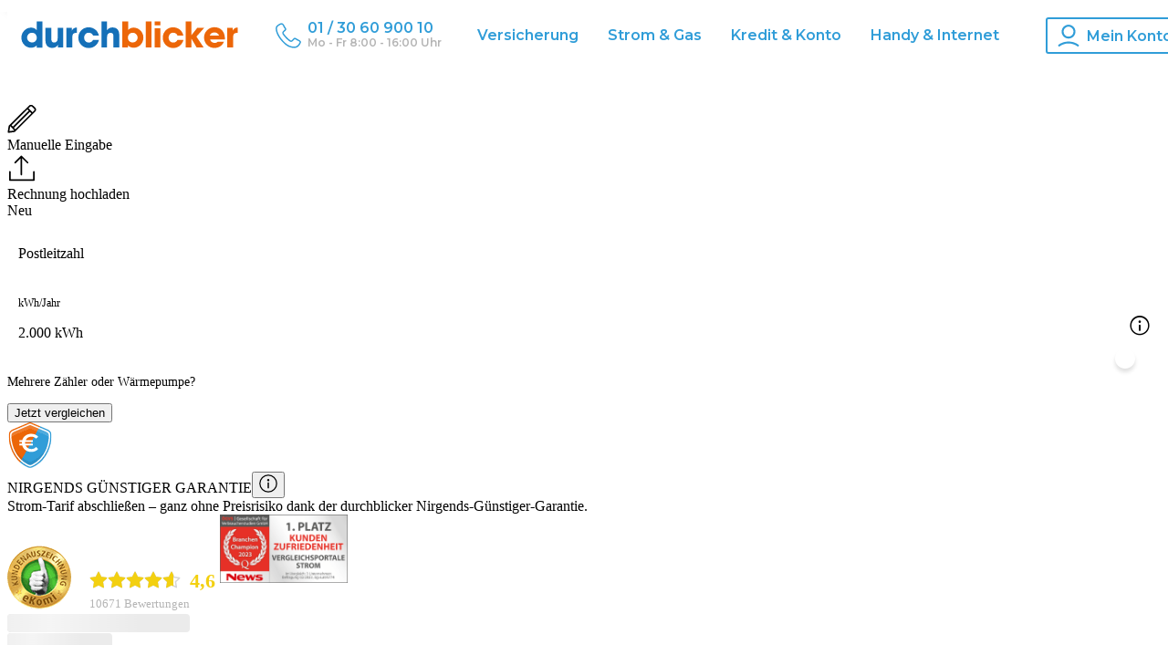

--- FILE ---
content_type: text/html; charset=utf-8
request_url: https://durchblicker.at/strom-ummelden
body_size: 44883
content:
<!DOCTYPE html><html lang="de"><head><meta charSet="UTF-8" data-next-head=""/><meta name="viewport" content="width=device-width, initial-scale=1.0, height=device-height, shrink-to-fit=no" data-next-head=""/><link rel="icon" type="image/svg+xml" sizes="any" href="/res/img/favicon/db-icon-logo-durchblicker.svg?v=5" data-next-head=""/><link rel="apple-touch-icon" sizes="57x57" href="/res/img/favicon/apple-touch-icon-57x57.png?v=5" data-next-head=""/><link rel="apple-touch-icon" sizes="60x60" href="/res/img/favicon/apple-touch-icon-60x60.png?v=5" data-next-head=""/><link rel="apple-touch-icon" sizes="72x72" href="/res/img/favicon/apple-touch-icon-72x72.png?v=5" data-next-head=""/><link rel="apple-touch-icon" sizes="76x76" href="/res/img/favicon/apple-touch-icon-76x76.png?v=5" data-next-head=""/><link rel="apple-touch-icon" sizes="114x114" href="/res/img/favicon/apple-touch-icon-114x114.png?v=5" data-next-head=""/><link rel="apple-touch-icon" sizes="120x120" href="/res/img/favicon/apple-touch-icon-120x120.png?v=5" data-next-head=""/><link rel="apple-touch-icon" sizes="144x144" href="/res/img/favicon/apple-touch-icon-144x144.png?v=5" data-next-head=""/><link rel="apple-touch-icon" sizes="152x152" href="/res/img/favicon/apple-touch-icon-152x152.png?v=5" data-next-head=""/><link rel="apple-touch-icon" sizes="180x180" href="/res/img/favicon/apple-touch-icon-180x180.png?v=5" data-next-head=""/><link rel="icon" type="image/png" sizes="32x32" href="/res/img/favicon/favicon-32x32.png?v=5" data-next-head=""/><link rel="icon" type="image/png" sizes="16x16" href="/res/img/favicon/favicon-16x16.png?v=5" data-next-head=""/><link rel="manifest" href="/res/img/favicon/site.webmanifest?v=5" data-next-head=""/><link rel="mask-icon" href="/res/img/favicon/safari-pinned-tab.svg?v=5" color="#1570b8" data-next-head=""/><meta name="apple-mobile-web-app-title" content="durchblicker" data-next-head=""/><meta name="application-name" content="durchblicker" data-next-head=""/><meta name="msapplication-TileColor" content="#2a9cd7" data-next-head=""/><meta name="msapplication-config" content="/res/img/favicon/browserconfig.xml?v=5" data-next-head=""/><meta name="theme-color" content="#2a9cd7" data-next-head=""/><title data-next-head="">Strom ummelden ≫  so klappt der Umzug | durchblicker.at</title><meta name="description" content="Neue Wohnung, neues Zuhause 👉 das ist beim Strom Ummelden in  Österreich wichtig ✅ PRAXIS TIPP: beim Umzug gleich die Fixkosten optimieren" data-next-head=""/><link rel="canonical" href="https://durchblicker.at/strom-ummelden" data-next-head=""/><meta name="robots" content="" data-next-head=""/><meta property="og:site_name" content="durchblicker.at" data-next-head=""/><meta property="og:url" content="https://durchblicker.at/strom-ummelden" data-next-head=""/><meta property="og:image" content="https://durchblicker.at/res/img/og/savings-slogan/extended.png" data-next-head=""/><meta property="og:image:type" content="image/png" data-next-head=""/><meta property="fb:app_id" content="144331065611876" data-next-head=""/><meta name="facebook-domain-verification" content="ulw6joja3yby9p574hfol2061pgfqd" data-next-head=""/><meta name="google-site-verification" content="Tmxa0wMRoSuGMOPQCPBLmanoAXyhM-vlgIDofKMWJiw" data-next-head=""/><link rel="dns-prefetch" href="//www.googletagmanager.com" data-next-head=""/><meta property="og:type" content="website" data-next-head=""/><meta property="og:title" content="Strom ummelden ≫  so klappt der Umzug | durchblicker.at" data-next-head=""/><meta property="og:description" content="Neue Wohnung, neues Zuhause 👉 das ist beim Strom Ummelden in  Österreich wichtig ✅ PRAXIS TIPP: beim Umzug gleich die Fixkosten optimieren" data-next-head=""/><meta property="og:locale" content="de_AT" data-next-head=""/><meta name="twitter:card" content="summary_large_image" data-next-head=""/><meta name="twitter:title" content="Strom ummelden ≫  so klappt der Umzug" data-next-head=""/><meta name="twitter:description" content="Neue Wohnung, neues Zuhause 👉 das ist beim Strom Ummelden in  Österreich wichtig ✅ PRAXIS TIPP: beim Umzug gleich die Fixkosten optimieren" data-next-head=""/><link rel="preload" href="https://res.cloudinary.com/durchblicker/image/upload/q_auto/f_auto,fl_preserve_transparency/krone-logo_wknhpp" as="image" fetchPriority="high" data-next-head=""/><link rel="preload" href="https://res.cloudinary.com/durchblicker/image/upload/q_auto/f_auto,fl_preserve_transparency/ORF_logo_ajuwdi" as="image" fetchPriority="high" data-next-head=""/><link rel="preload" href="https://res.cloudinary.com/durchblicker/image/upload/q_auto/f_auto,fl_preserve_transparency/Puls4_ej7qfq" as="image" fetchPriority="high" data-next-head=""/><link rel="preload" href="https://res.cloudinary.com/durchblicker/image/upload/q_auto/f_auto,fl_preserve_transparency/Der_Standard_nrlvqu" as="image" fetchPriority="high" data-next-head=""/><link rel="preload" href="https://res.cloudinary.com/durchblicker/image/upload/q_auto/f_auto,fl_preserve_transparency/Die_Presse_aimcjc" as="image" fetchPriority="high" data-next-head=""/><link rel="preload" href="/cdn/static/8c6a530eb80c471eda171072e119d1ac16e4040c/_next/static/media/e8f2fbee2754df70-s.p.9b7a96b4.woff2" as="font" type="font/woff2" crossorigin="anonymous" data-next-font="size-adjust"/><link rel="preload" href="/cdn/static/8c6a530eb80c471eda171072e119d1ac16e4040c/_next/static/media/ce62453a442c7f35-s.p.a9507876.woff2" as="font" type="font/woff2" crossorigin="anonymous" data-next-font="size-adjust"/><link rel="preload" href="/cdn/static/8c6a530eb80c471eda171072e119d1ac16e4040c/_next/static/chunks/3c7f8a258d2c11a5.css" as="style" crossorigin="anonymous"/><link rel="preload" href="/cdn/static/8c6a530eb80c471eda171072e119d1ac16e4040c/_next/static/chunks/6c934ca3f2ddc504.css" as="style" crossorigin="anonymous"/><link rel="preload" href="/cdn/static/8c6a530eb80c471eda171072e119d1ac16e4040c/_next/static/chunks/a91245743461adb8.css" as="style" crossorigin="anonymous"/><link rel="preload" href="/cdn/static/8c6a530eb80c471eda171072e119d1ac16e4040c/_next/static/chunks/e7ade9810957f12d.css" as="style" crossorigin="anonymous"/><link rel="preload" href="/cdn/static/8c6a530eb80c471eda171072e119d1ac16e4040c/_next/static/chunks/e3196a674609a347.css" as="style" crossorigin="anonymous"/><link rel="preload" href="/cdn/static/8c6a530eb80c471eda171072e119d1ac16e4040c/_next/static/chunks/ab839fc91b766f04.css" as="style" crossorigin="anonymous"/><link rel="preload" href="/cdn/static/8c6a530eb80c471eda171072e119d1ac16e4040c/_next/static/chunks/aeebac93942c98e5.css" as="style" crossorigin="anonymous"/><script type="application/ld+json">{"@context":"https://schema.org","@type":"Organization","name":"durchblicker.at","sameAs":"https://durchblicker.at","address":{"@type":"PostalAddress","streetAddress":"Salzgries 15","addressLocality":"Wien","addressRegion":"Wien","postalCode":"1010","addressCountry":"at"},"telephone":"+43 1 30 60 900","aggregateRating":{"@type":"AggregateRating","ratingValue":4.59,"bestRating":"5","ratingCount":10671}}</script><script type="application/ld+json">{"@context":"https://schema.org","@type":"WebSite","name":"durchblicker Tarifvergleich Österreich","url":"https://durchblicker.at"}</script><script type="application/ld+json">{"@context":"https://schema.org","@type":"CreativeWorkSeries","name":"Online Rechner für Haushaltsfixkosten","aggregateRating":{"@type":"AggregateRating","ratingValue":4.59,"bestRating":"5","ratingCount":10671}}</script><link rel="stylesheet" href="/cdn/static/8c6a530eb80c471eda171072e119d1ac16e4040c/_next/static/chunks/3c7f8a258d2c11a5.css" crossorigin="anonymous" data-n-g=""/><link rel="stylesheet" href="/cdn/static/8c6a530eb80c471eda171072e119d1ac16e4040c/_next/static/chunks/6c934ca3f2ddc504.css" crossorigin="anonymous" data-n-g=""/><link rel="stylesheet" href="/cdn/static/8c6a530eb80c471eda171072e119d1ac16e4040c/_next/static/chunks/a91245743461adb8.css" crossorigin="anonymous" data-n-g=""/><link rel="stylesheet" href="/cdn/static/8c6a530eb80c471eda171072e119d1ac16e4040c/_next/static/chunks/e7ade9810957f12d.css" crossorigin="anonymous" data-n-g=""/><link rel="stylesheet" href="/cdn/static/8c6a530eb80c471eda171072e119d1ac16e4040c/_next/static/chunks/e3196a674609a347.css" crossorigin="anonymous" data-n-g=""/><link rel="stylesheet" href="/cdn/static/8c6a530eb80c471eda171072e119d1ac16e4040c/_next/static/chunks/ab839fc91b766f04.css" crossorigin="anonymous" data-n-g=""/><link rel="stylesheet" href="/cdn/static/8c6a530eb80c471eda171072e119d1ac16e4040c/_next/static/chunks/aeebac93942c98e5.css" crossorigin="anonymous" data-n-p=""/><noscript data-n-css=""></noscript><script defer="" src="/cdn/static/8c6a530eb80c471eda171072e119d1ac16e4040c/_next/static/chunks/5ff2037421b9f41a.js" crossorigin="anonymous"></script><script defer="" src="/cdn/static/8c6a530eb80c471eda171072e119d1ac16e4040c/_next/static/chunks/f52f9dba9875a9f7.js" crossorigin="anonymous"></script><script defer="" src="/cdn/static/8c6a530eb80c471eda171072e119d1ac16e4040c/_next/static/chunks/505da9a0db4422b2.js" crossorigin="anonymous"></script><script defer="" src="/cdn/static/8c6a530eb80c471eda171072e119d1ac16e4040c/_next/static/chunks/b9be1c2519e24da2.js" crossorigin="anonymous"></script><script defer="" src="/cdn/static/8c6a530eb80c471eda171072e119d1ac16e4040c/_next/static/chunks/5074efb6f894c988.js" crossorigin="anonymous"></script><script defer="" src="/cdn/static/8c6a530eb80c471eda171072e119d1ac16e4040c/_next/static/chunks/623699603db00ece.js" crossorigin="anonymous"></script><script defer="" src="/cdn/static/8c6a530eb80c471eda171072e119d1ac16e4040c/_next/static/chunks/f20bfe06bbb61017.js" crossorigin="anonymous"></script><script defer="" src="/cdn/static/8c6a530eb80c471eda171072e119d1ac16e4040c/_next/static/chunks/bfa585f0e724432b.js" crossorigin="anonymous"></script><script defer="" src="/cdn/static/8c6a530eb80c471eda171072e119d1ac16e4040c/_next/static/chunks/26aa5b6232cf7cb3.js" crossorigin="anonymous"></script><script defer="" src="/cdn/static/8c6a530eb80c471eda171072e119d1ac16e4040c/_next/static/chunks/6f2c9296bcb690ee.js" crossorigin="anonymous"></script><script defer="" src="/cdn/static/8c6a530eb80c471eda171072e119d1ac16e4040c/_next/static/chunks/a70afe5d1bb8b77e.js" crossorigin="anonymous"></script><script defer="" src="/cdn/static/8c6a530eb80c471eda171072e119d1ac16e4040c/_next/static/chunks/c905eb577bb7c059.js" crossorigin="anonymous"></script><script src="/cdn/static/8c6a530eb80c471eda171072e119d1ac16e4040c/_next/static/chunks/45b016855440220d.js" defer="" crossorigin="anonymous"></script><script src="/cdn/static/8c6a530eb80c471eda171072e119d1ac16e4040c/_next/static/chunks/bed200e6c5542ee3.js" defer="" crossorigin="anonymous"></script><script src="/cdn/static/8c6a530eb80c471eda171072e119d1ac16e4040c/_next/static/chunks/26f1f57a4c4e5287.js" defer="" crossorigin="anonymous"></script><script src="/cdn/static/8c6a530eb80c471eda171072e119d1ac16e4040c/_next/static/chunks/5821b21043351b27.js" defer="" crossorigin="anonymous"></script><script src="/cdn/static/8c6a530eb80c471eda171072e119d1ac16e4040c/_next/static/chunks/8b59f17671ffd978.js" defer="" crossorigin="anonymous"></script><script src="/cdn/static/8c6a530eb80c471eda171072e119d1ac16e4040c/_next/static/chunks/a0657f1e844f3011.js" defer="" crossorigin="anonymous"></script><script src="/cdn/static/8c6a530eb80c471eda171072e119d1ac16e4040c/_next/static/chunks/1d462491f32c2564.js" defer="" crossorigin="anonymous"></script><script src="/cdn/static/8c6a530eb80c471eda171072e119d1ac16e4040c/_next/static/chunks/7c4afbc30122a57b.js" defer="" crossorigin="anonymous"></script><script src="/cdn/static/8c6a530eb80c471eda171072e119d1ac16e4040c/_next/static/chunks/ec1f5e2142a7a5c6.js" defer="" crossorigin="anonymous"></script><script src="/cdn/static/8c6a530eb80c471eda171072e119d1ac16e4040c/_next/static/chunks/16802fe3b180c334.js" defer="" crossorigin="anonymous"></script><script src="/cdn/static/8c6a530eb80c471eda171072e119d1ac16e4040c/_next/static/chunks/fa01ea3dd0346c8c.js" defer="" crossorigin="anonymous"></script><script src="/cdn/static/8c6a530eb80c471eda171072e119d1ac16e4040c/_next/static/chunks/e9499a59519db3f0.js" defer="" crossorigin="anonymous"></script><script src="/cdn/static/8c6a530eb80c471eda171072e119d1ac16e4040c/_next/static/chunks/3af18bd6e660789d.js" defer="" crossorigin="anonymous"></script><script src="/cdn/static/8c6a530eb80c471eda171072e119d1ac16e4040c/_next/static/chunks/6a926b5f6974d0f3.js" defer="" crossorigin="anonymous"></script><script src="/cdn/static/8c6a530eb80c471eda171072e119d1ac16e4040c/_next/static/chunks/b649b8a9ef5f8866.js" defer="" crossorigin="anonymous"></script><script src="/cdn/static/8c6a530eb80c471eda171072e119d1ac16e4040c/_next/static/chunks/6f5d5854e3b8818f.js" defer="" crossorigin="anonymous"></script><script src="/cdn/static/8c6a530eb80c471eda171072e119d1ac16e4040c/_next/static/chunks/1cfb9cc2f2eeec0a.js" defer="" crossorigin="anonymous"></script><script src="/cdn/static/8c6a530eb80c471eda171072e119d1ac16e4040c/_next/static/chunks/2b2451ce72d20248.js" defer="" crossorigin="anonymous"></script><script src="/cdn/static/8c6a530eb80c471eda171072e119d1ac16e4040c/_next/static/chunks/9f988d903fff36a8.js" defer="" crossorigin="anonymous"></script><script src="/cdn/static/8c6a530eb80c471eda171072e119d1ac16e4040c/_next/static/chunks/91f3c18967b16e7a.js" defer="" crossorigin="anonymous"></script><script src="/cdn/static/8c6a530eb80c471eda171072e119d1ac16e4040c/_next/static/chunks/turbopack-6773bac9040a4dc2.js" defer="" crossorigin="anonymous"></script><script src="/cdn/static/8c6a530eb80c471eda171072e119d1ac16e4040c/_next/static/chunks/312acdccfe349c83.js" defer="" crossorigin="anonymous"></script><script src="/cdn/static/8c6a530eb80c471eda171072e119d1ac16e4040c/_next/static/chunks/06bde318a0b7c697.js" defer="" crossorigin="anonymous"></script><script src="/cdn/static/8c6a530eb80c471eda171072e119d1ac16e4040c/_next/static/chunks/3aaeaf377d168a30.js" defer="" crossorigin="anonymous"></script><script src="/cdn/static/8c6a530eb80c471eda171072e119d1ac16e4040c/_next/static/chunks/816e533dd831f109.js" defer="" crossorigin="anonymous"></script><script src="/cdn/static/8c6a530eb80c471eda171072e119d1ac16e4040c/_next/static/chunks/120f9691abe842e9.js" defer="" crossorigin="anonymous"></script><script src="/cdn/static/8c6a530eb80c471eda171072e119d1ac16e4040c/_next/static/chunks/fac82b32bd5e1e2d.js" defer="" crossorigin="anonymous"></script><script src="/cdn/static/8c6a530eb80c471eda171072e119d1ac16e4040c/_next/static/chunks/25842615965b783b.js" defer="" crossorigin="anonymous"></script><script src="/cdn/static/8c6a530eb80c471eda171072e119d1ac16e4040c/_next/static/chunks/139bd9f0c9f59b87.js" defer="" crossorigin="anonymous"></script><script src="/cdn/static/8c6a530eb80c471eda171072e119d1ac16e4040c/_next/static/chunks/197bd74ef9604751.js" defer="" crossorigin="anonymous"></script><script src="/cdn/static/8c6a530eb80c471eda171072e119d1ac16e4040c/_next/static/chunks/b06595e80bf84125.js" defer="" crossorigin="anonymous"></script><script src="/cdn/static/8c6a530eb80c471eda171072e119d1ac16e4040c/_next/static/chunks/ff9570ead3e86cee.js" defer="" crossorigin="anonymous"></script><script src="/cdn/static/8c6a530eb80c471eda171072e119d1ac16e4040c/_next/static/chunks/981df8d63d0c7418.js" defer="" crossorigin="anonymous"></script><script src="/cdn/static/8c6a530eb80c471eda171072e119d1ac16e4040c/_next/static/chunks/d0a6f9e9fa34dd40.js" defer="" crossorigin="anonymous"></script><script src="/cdn/static/8c6a530eb80c471eda171072e119d1ac16e4040c/_next/static/chunks/turbopack-dcd842d92345c4a5.js" defer="" crossorigin="anonymous"></script><script src="/cdn/static/8c6a530eb80c471eda171072e119d1ac16e4040c/_next/static/8c6a530eb80c471eda171072e119d1ac16e4040c/_ssgManifest.js" defer="" crossorigin="anonymous"></script><script src="/cdn/static/8c6a530eb80c471eda171072e119d1ac16e4040c/_next/static/8c6a530eb80c471eda171072e119d1ac16e4040c/_buildManifest.js" defer="" crossorigin="anonymous"></script><style id="__jsx-3989576769">html{--font-montserrat:'Montserrat', 'Montserrat Fallback';--font-roboto:'Roboto', 'Roboto Fallback'}</style></head><body><noscript><div id="noscript" style="background:#EC6608;color:#ffffff;text-align:center;font-size:20px;overflow:hidden"><div style="padding:30px">Bitte<!-- --> <a style="color:#fff" href="https://www.whatismybrowser.com/guides/how-to-enable-javascript/auto">aktivieren</a> <!-- -->Sie JavaScript!</div></div></noscript><link rel="preload" as="image" href="/res/img/logos/ekomi-logo.png"/><link rel="preload" as="image" href="https://res.cloudinary.com/durchblicker/image/upload/q_auto/f_auto,fl_preserve_transparency/krone-logo_wknhpp" fetchPriority="high"/><link rel="preload" as="image" href="https://res.cloudinary.com/durchblicker/image/upload/q_auto/f_auto,fl_preserve_transparency/ORF_logo_ajuwdi" fetchPriority="high"/><link rel="preload" as="image" href="https://res.cloudinary.com/durchblicker/image/upload/q_auto/f_auto,fl_preserve_transparency/Puls4_ej7qfq" fetchPriority="high"/><link rel="preload" as="image" href="https://res.cloudinary.com/durchblicker/image/upload/q_auto/f_auto,fl_preserve_transparency/Der_Standard_nrlvqu" fetchPriority="high"/><link rel="preload" as="image" href="https://res.cloudinary.com/durchblicker/image/upload/q_auto/f_auto,fl_preserve_transparency/Die_Presse_aimcjc" fetchPriority="high"/><div id="__next"><header class="mui-fixed Header-module__FnjWsG__header"><div class="Header-module__FnjWsG__headerWrapper"><div class="Header-module__FnjWsG__headerTop"><div class="Header-module__FnjWsG__logoContainer"><a id="logo" title="durchblicker.at | Vergleichsportal für Haushaltsfixkosten" href="/"><svg version="1.1" xmlns="http://www.w3.org/2000/svg" x="0" y="0" viewBox="0 0 482.7 65" alt="durchblicker logo"><g fill="#1570b8"><path d="M45 55.2c-3.7 3.6-7.4 4.9-12.3 4.9-5 0-9.4-1.6-13-4.9-4.8-4.3-7.3-9.9-7.3-16.4 0-6 2.3-11.3 6.7-15.5 3.9-3.8 8.6-5.7 13.9-5.7 5 0 8.9 1.7 11.7 5.3V4.7H57v55.1H45v-4.6zM35.3 49c5.3 0 9.7-4.3 9.7-10.1 0-6-4.4-10.5-10.2-10.5-5.8 0-10.3 4.7-10.3 10.3.1 5.9 4.6 10.3 10.8 10.3zm65.8-31v41.7H89.7v-5.6c-2.6 4.3-6.6 6.4-12 6.4-8.6 0-14.3-5.4-14.3-15V18h12.4v22.6c0 5.8 1.2 8.5 6 8.5s7.3-2.9 7.3-8.5V18h12zm18.3 0v5.7c2-4.2 5.5-6.3 10.5-6.3v11.3c-8-.1-9.7 2.6-9.7 10.3v20.7h-12.4V18h11.6zm62.5 41.7V4.5h11.7v18.7c2.6-4 6.4-6 11.7-6 8.6 0 14.2 5.4 14.2 15v27.5h-12.3V37.1c0-5.8-1.2-8.5-6-8.5s-7.4 2.9-7.4 8.5v22.6h-11.9z"></path><path d="M176.5 43.8c-2.2 9.3-10.4 17-21.6 17-12.4 0-22-9.8-22-22 0-12.1 9.4-21.9 21.7-21.9 10.9 0 19.7 7.2 21.8 17.3H164c-1.3-2.8-3.8-5.8-8.9-5.8-5.9-.3-9.8 4.5-9.8 10.4 0 6 3.9 10.4 9.8 10.4 5.1 0 7.6-3 8.9-5.5h12.5z"></path></g><g fill="#ec6608"><path d="M237.9 59.7H226v-55h12.3v18.2c2.6-3.3 6.4-5.3 11.7-5.3 5.3 0 10 1.9 13.9 5.7 4.4 4.2 6.7 9.6 6.7 15.5 0 6.5-2.5 12.1-7.3 16.4-3.7 3.3-8 4.9-13 4.9s-8.7-1.3-12.3-4.9v4.5zm9.6-10.7c6.3 0 10.8-4.4 10.8-10.3 0-5.6-4.6-10.3-10.4-10.3-5.7 0-10.1 4.5-10.1 10.5 0 5.8 4.4 10.1 9.7 10.1zm40.3-44.5v55.2h-12.2V4.5h12.2zm6.7 8.1V4.5h12.2v8.1h-12.2zm0 47.1V19h12.2v40.7h-12.2zm77.6-55.2v29.3L384.6 18h14.7l-16.5 18.6 15.3 23.1h-14.8L372 40.5v19.2h-12V4.5h12.1zm69 43c-4 8.7-10.9 13.1-20.3 13.1-6.4 0-11.5-2.2-15.8-6.7-4-4.3-6.1-9.6-6.1-15.4 0-5.8 2.3-11.2 6.4-15.3 4.2-4.2 9.7-6.5 15.4-6.5 13.7 0 22.9 9.5 22.4 25.8h-31.4c1.1 4.4 4.3 7.4 9.6 7.4 2.5 0 4.5-.7 6.4-2.3l13.4-.1zm-10.4-13.1c-1.5-4.3-5-6.6-9.9-6.6-5.1 0-8.8 2.6-9.6 6.6h19.5zm29-16.4v5.7c2-4.2 5.5-6.3 10.5-6.3v11.3c-8-.1-9.7 2.6-9.7 10.3v20.7h-12.4V18h11.6z"></path><path d="M355.2 43.8c-2.2 9.3-10.4 17-21.6 17-12.4 0-22-9.8-22-22 0-12.1 9.4-21.9 21.7-21.9 10.9 0 19.7 7.2 21.8 17.3h-12.4c-1.3-2.8-3.8-5.8-8.9-5.8-5.9-.3-9.8 4.5-9.8 10.4 0 6 3.9 10.4 9.8 10.4 5.1 0 7.6-3 8.9-5.5h12.5z"></path></g></svg></a></div><div class="ContactBox-module__wBtRlq__contactbox"><a tabindex="-1" href="tel:01306090010" aria-label="Serviceteam anrufen"><svg xmlns="http://www.w3.org/2000/svg" viewBox="0 0 1024 1024" class="ContactBox-module__wBtRlq__svgIconInlinePhone"><path d="M963.66 779.1c-22.27 44.92-22.27 44.92-35.78 67.18-25.62 42.15-58.66 73.36-95.53 90.18-44.23 20.13-93.91 24.4-151.91 13-100.41-19.73-225.38-44.27-431.09-295.3C45.03 404.77 48.01 209.8 67.06 176.88c13.3-22.98 93.3-91.34 155.48-107.1a46.39 46.39 0 0111.63-1.46c25.64 0 45.72 21.14 52.17 33.11l8.27 15.47c16.2 30.41 40.68 76.4 56.12 99.04 2.32 3.42 5.04 6.98 7.88 10.71 8.43 11.1 17.15 22.57 15.7 31.93-.82 5.32-5.77 16.79-29.7 33.72-106.4 75.17-72.39 145.76-65.27 158l-.04.03c25.77 43.83 135.19 184.7 253.86 273.8l6.99 4.9c47.14 33.07 91.66 64.28 159.52-2.37 13.6-13.35 24.45-26.1 34.05-37.36 30.02-35.27 33.85-39.82 63.16-22.98l91.23 52.53c2.65 1.52 7.04 3.64 12.58 6.26 14.2 6.72 57.45 27.17 63.89 45.7.67 1.9 1.13 4.13-.92 8.3zm52.74-26.3c-13.99-40.28-64.91-64.35-92.27-77.3-3.88-1.84-6.99-3.25-8.81-4.27l-91.07-52.47c-68.88-39.66-102.54.02-132.3 34.99-8.84 10.36-18.87 22.12-30.7 33.75-35.32 34.67-42.55 29.6-89.6-3.38l-6.34-4.43c-117.54-88.28-221.37-227.65-238.72-257.17-.37-.64-.77-1.24-1.17-1.86-.24-.31-19.2-34.07 50.85-83.59 31.29-22.12 48.39-45.07 52.24-70.14 5-32.37-13.8-57.1-26.22-73.45-2.25-2.97-4.39-5.78-6.23-8.47-13.77-20.17-38.35-66.3-53.01-93.9l-8.41-15.72C318 44.54 269.28 1.37 209.04 16.59 131.45 36.28 39.75 114.53 19.54 149.42c-33 57.1-31.65 272.2 187.36 539.52 218.22 266.31 353.92 292.95 462.96 314.36 24.72 4.87 48.3 7.3 70.93 7.3 41.05 0 78.86-8.05 114.32-24.23 46.92-21.41 88.3-60 119.64-111.61 14.74-24.27 15.18-25.15 38.06-71.3 8.15-16.44 9.38-33.96 3.58-50.65z"></path></svg></a><div class="ContactBox-module__wBtRlq__contactData"><a aria-label="Durchblicker Telefonnummer" href="tel:01306090010"><p class="ContactBox-module__wBtRlq__hotline">01 / 30 60 900 10</p></a><div class="ContactBox-module__wBtRlq__openinghours"><p class="ContactBox-module__wBtRlq__openinghours">Mo - Fr 8:00 - 16:00 Uhr</p></div></div></div><nav aria-label="Hauptnavigation" class="MainMenu-module__6w1YEG__mainMenu"><ul class="MainMenu-module__6w1YEG__bigNavigation"><li><div><button class="SubMenu-module__87YP4a__menuCategory" aria-haspopup="true" aria-expanded="false">Versicherung</button><div class="SubMenu-module__87YP4a__submenu"><div><p class="SubMenu-module__87YP4a__title"><a tabindex="-1" href="/versicherungsvergleich">Versicherungsvergleiche</a></p><div class="SubMenu-module__87YP4a__ie11flex"><ul><li><a class="SubMenu-module__87YP4a__subnaviLink" tabindex="-1" href="/autoversicherung"><i class="icon icon-auto"></i>Auto</a></li><li><a class="SubMenu-module__87YP4a__subnaviLink" tabindex="-1" href="/motorradversicherung"><i class="icon icon-motorrad"></i>Motorrad</a></li><li><a class="SubMenu-module__87YP4a__subnaviLink" tabindex="-1" href="/haushaltsversicherung"><i class="icon icon-haushalt"></i>Haushalt</a></li><li><a class="SubMenu-module__87YP4a__subnaviLink" tabindex="-1" href="/eigenheimversicherung"><i class="icon icon-eigenheim"></i>Eigenheim</a></li><li><a class="SubMenu-module__87YP4a__subnaviLink" tabindex="-1" href="/reiseversicherung"><i class="icon icon-reise"></i>Reise</a></li><li><a class="SubMenu-module__87YP4a__subnaviLink" tabindex="-1" href="/rechtsschutzversicherung"><i class="icon icon-rechtsschutz"></i>Rechtsschutz</a></li><li><a class="SubMenu-module__87YP4a__subnaviLink" tabindex="-1" href="/lebensversicherung"><i class="icon icon-leben"></i>Leben</a></li><li><a class="SubMenu-module__87YP4a__subnaviLink" tabindex="-1" href="/unfallversicherung"><i class="icon icon-unfall"></i>Unfall</a></li><li><a class="SubMenu-module__87YP4a__subnaviLink" tabindex="-1" href="/privathaftpflichtversicherung"><i class="icon icon-privathaftpflicht"></i>Privathaftpflicht</a></li><li><a class="SubMenu-module__87YP4a__subnaviLink" tabindex="-1" href="/hundeversicherung"><i class="icon icon-hunde"></i>Hunde</a></li><li><a class="SubMenu-module__87YP4a__subnaviLink" tabindex="-1" href="/katzenversicherung"><i class="icon icon-katzen"></i>Katzen</a></li><li><a class="SubMenu-module__87YP4a__subnaviLink" tabindex="-1" href="/ebikeversicherung"><i class="icon icon-ebike"></i>E-Bike</a></li><li><a class="SubMenu-module__87YP4a__subnaviLink" tabindex="-1" href="/fahrradversicherung"><i class="icon icon-fahrrad"></i>Fahrrad</a></li><li><a class="SubMenu-module__87YP4a__subnaviLink" tabindex="-1" href="/krankenversicherung"><i class="icon icon-kranken"></i>Kranken</a></li></ul></div></div><div><p class="SubMenu-module__87YP4a__title">Service</p><ul><li><a class="SubMenu-module__87YP4a__subnaviLink" tabindex="-1" target="_self" href="/b/versicherung">Neuigkeiten</a></li><li><a class="SubMenu-module__87YP4a__subnaviLink" tabindex="-1" target="_self" href="/wissen/versicherung">Versicherungsratgeber</a></li><li><a class="SubMenu-module__87YP4a__subnaviLink" tabindex="-1" target="_self" href="/anbieter/versicherung">Anbieter im Überblick</a></li><li><a href="/kfz-zulassungsstellen" class="SubMenu-module__87YP4a__subnaviLink" tabindex="-1" target="_self">Zulassungsstellen finden</a></li><li><a class="SubMenu-module__87YP4a__subnaviLink" tabindex="-1" target="_self" href="/versicherungsberatung">Versicherungsberatung</a></li><li><a class="SubMenu-module__87YP4a__subnaviLink" tabindex="-1" target="_self" href="/schadensmeldung">Schadenmeldung</a></li></ul></div></div></div></li><li><div><button class="SubMenu-module__87YP4a__menuCategory" aria-haspopup="true" aria-expanded="false">Strom &amp; Gas</button><div class="SubMenu-module__87YP4a__submenu"><div><p class="SubMenu-module__87YP4a__title"><a tabindex="-1" href="/energievergleich">Energievergleiche</a></p><div class="SubMenu-module__87YP4a__ie11flex"><ul><li><a class="SubMenu-module__87YP4a__subnaviLink" tabindex="-1" href="/strom"><i class="icon icon-strom"></i>Strom</a></li><li><a class="SubMenu-module__87YP4a__subnaviLink" tabindex="-1" href="/gas"><i class="icon icon-gas"></i>Gas</a></li></ul></div></div><div><p class="SubMenu-module__87YP4a__title">Service</p><ul><li><a class="SubMenu-module__87YP4a__subnaviLink" tabindex="-1" target="_self" href="/b/energie">Neuigkeiten</a></li><li><a class="SubMenu-module__87YP4a__subnaviLink" tabindex="-1" target="_self" href="/wissen/energie">Energieratgeber</a></li><li><a class="SubMenu-module__87YP4a__subnaviLink" tabindex="-1" target="_self" href="/anbieter/energie">Anbieter im Überblick</a></li></ul></div></div></div></li><li><div><button class="SubMenu-module__87YP4a__menuCategory" aria-haspopup="true" aria-expanded="false">Kredit &amp; Konto</button><div class="SubMenu-module__87YP4a__submenu SubMenu-module__87YP4a__finanzen"><div><p class="SubMenu-module__87YP4a__title"><a tabindex="-1" href="/kredit">Kredit</a></p><div class="SubMenu-module__87YP4a__ie11flex"><ul><li><a class="SubMenu-module__87YP4a__subnaviLink" tabindex="-1" href="/online-kredit-beantragen"><i class="icon icon-ratenkredit"></i>Online-Kredit</a></li><li><a class="SubMenu-module__87YP4a__subnaviLink" tabindex="-1" href="/autokredit"><i class="icon icon-autokredit"></i>Autokredit</a></li><li><a class="SubMenu-module__87YP4a__subnaviLink" tabindex="-1" href="/umschuldung?purpose=umschuldung"><i class="icon icon-umschuldung"></i>Kredit umschulden</a></li><li><a class="SubMenu-module__87YP4a__subnaviLink" tabindex="-1" href="/kreditkarte"><i class="icon icon-kreditkarten"></i>Kreditkarte</a></li></ul></div></div><div><p class="SubMenu-module__87YP4a__title"><a tabindex="-1" href="/immobilienfinanzierung">Immofinanzierung</a></p><div class="SubMenu-module__87YP4a__ie11flex"><ul><li><a class="SubMenu-module__87YP4a__subnaviLink" tabindex="-1" href="/immobilienkredit"><i class="icon icon-immokredit"></i>Immobilienkredit</a></li><li><a class="SubMenu-module__87YP4a__subnaviLink" tabindex="-1" href="/wohnkredit-rechner"><i class="icon icon-wohnkredit"></i>Wohnkredit</a></li><li><a class="SubMenu-module__87YP4a__subnaviLink" tabindex="-1" href="/baufinanzierung"><i class="icon icon-baufinanzierung"></i>Baufinanzierung</a></li><li><a class="SubMenu-module__87YP4a__subnaviLink" tabindex="-1" href="/umschuldung"><i class="icon icon-umschuldung"></i>Umschuldung</a></li></ul></div></div><div><p class="SubMenu-module__87YP4a__title"><a tabindex="-1" href="/finanzrechner">Giro &amp; Sparen</a></p><div class="SubMenu-module__87YP4a__ie11flex"><ul><li><a class="SubMenu-module__87YP4a__subnaviLink" tabindex="-1" href="/girokonto"><i class="icon icon-girokonto"></i>Girokonto</a></li><li><a class="SubMenu-module__87YP4a__subnaviLink" tabindex="-1" href="/sparzinsen"><i class="icon icon-sparzinsen"></i>Sparzinsen</a></li><li><a class="SubMenu-module__87YP4a__subnaviLink" tabindex="-1" href="/bausparen"><i class="icon icon-bausparen"></i>Bausparen</a></li></ul></div></div><div><p class="SubMenu-module__87YP4a__title">Service</p><ul><li><a class="SubMenu-module__87YP4a__subnaviLink" tabindex="-1" target="_self" href="/b/finanzen">Neuigkeiten</a></li><li><a class="SubMenu-module__87YP4a__subnaviLink" tabindex="-1" target="_self" href="/wissen/finanzen">Finanzratgeber</a></li><li><a class="SubMenu-module__87YP4a__subnaviLink" tabindex="-1" target="_self" href="/anbieter/finanzen">Anbieter im Überblick</a></li><li><a class="SubMenu-module__87YP4a__subnaviLink" tabindex="-1" target="_self" href="/kreditrechner">Kreditrechner</a></li><li><a class="SubMenu-module__87YP4a__subnaviLink" tabindex="-1" target="_self" href="/kreditvergleich">Kreditvergleich</a></li></ul></div></div></div></li><li><div><button class="SubMenu-module__87YP4a__menuCategory" aria-haspopup="true" aria-expanded="false">Handy &amp; Internet</button><div class="SubMenu-module__87YP4a__submenu SubMenu-module__87YP4a__mobilfunk"><div><p class="SubMenu-module__87YP4a__title"><a href="/mobilfunk" tabindex="-1">Mobilfunk</a></p><div class="SubMenu-module__87YP4a__ie11flex"><ul><li><a href="/handy-mit-tarif" class="SubMenu-module__87YP4a__subnaviLink" tabindex="-1"><i class="icon icon-handymittarif"></i>Handy + Tarif</a></li><li><a href="/handytarife" class="SubMenu-module__87YP4a__subnaviLink" tabindex="-1"><i class="icon icon-handytarife"></i>Handytarife</a></li><li><a href="/wertkarte" class="SubMenu-module__87YP4a__subnaviLink" tabindex="-1"><i class="icon icon-wertkarte"></i>Wertkarte</a></li><li><a class="SubMenu-module__87YP4a__subnaviLink" tabindex="-1" href="/mobiles-internet"><i class="icon icon-mobiles-internet"></i>Mobiles Internet</a></li></ul></div></div><div><p class="SubMenu-module__87YP4a__title"><a tabindex="-1" href="/internet-tv-kombi">Internet &amp; TV</a></p><div class="SubMenu-module__87YP4a__ie11flex"><ul><li><a class="SubMenu-module__87YP4a__subnaviLink" tabindex="-1" href="/festnetz-internet"><i class="icon icon-festnetz-internet"></i>Internet</a></li><li><a class="SubMenu-module__87YP4a__subnaviLink" tabindex="-1" href="/business-internet-tarife"><i class="icon icon-business-internet"></i>Business-Internet</a></li><li><a class="SubMenu-module__87YP4a__subnaviLink" tabindex="-1" href="/digitalfernsehen"><i class="icon icon-digitalfernsehen"></i>Fernsehen</a></li><li><a class="SubMenu-module__87YP4a__subnaviLink" tabindex="-1" href="/internet-tv-kombi"><i class="icon icon-kombi"></i>Kombi-Pakete</a></li></ul></div></div><div><p class="SubMenu-module__87YP4a__title">Service</p><ul><li><a class="SubMenu-module__87YP4a__subnaviLink" tabindex="-1" target="_self" href="/b/telefonundinternet">Neuigkeiten</a></li><li><a class="SubMenu-module__87YP4a__subnaviLink" tabindex="-1" target="_self" href="/wissen/telefonundinternet">Ratgeber</a></li><li><a class="SubMenu-module__87YP4a__subnaviLink" tabindex="-1" target="_self" href="/anbieter/telefonundinternet">Anbieter im Überblick</a></li><li><a href="/telekom/tarife" class="SubMenu-module__87YP4a__subnaviLink" tabindex="-1" target="_self">Tarife im Überblick</a></li><li><a href="/mobilfunk/handy" class="SubMenu-module__87YP4a__subnaviLink" tabindex="-1" target="_self">Handys im Überblick</a></li><li><a class="SubMenu-module__87YP4a__subnaviLink" tabindex="-1" target="_self" href="/speedtest">Speedtest</a></li></ul></div></div></div></li></ul><div class="SmallMenuWithOverlay-module__yejk5W__smallNavigation"><button class="SmallMenuWithOverlay-module__yejk5W__menuCategory db-ripple" aria-label="Alle Vergleiche Übersicht" aria-haspopup="true" aria-expanded="false"><svg xmlns="http://www.w3.org/2000/svg" viewBox="0 0 1024 1024"><path d="M85.33 128h853.34a42.67 42.67 0 010 85.33H85.33a42.67 42.67 0 010-85.33zm0 341.33h853.34a42.67 42.67 0 010 85.34H85.33a42.67 42.67 0 010-85.34zm0 341.34h853.34a42.67 42.67 0 010 85.33H85.33a42.67 42.67 0 010-85.33z"></path></svg></button><div id="small-menu-overlay" class="SmallMenuWithOverlay-module__yejk5W__submenu " style="display:none;transform:translateY(-100%)"><div class="SmallMenuWithOverlay-module__yejk5W__categoryBlock"><span class="SmallMenuWithOverlay-module__yejk5W__categoryBlockTitle">Versicherung<i class="icon icon-arrow-down SmallMenuWithOverlay-module__yejk5W__isBlockOpen"></i></span><div class="SmallMenuWithOverlay-module__yejk5W__navigationBlockOuter SmallMenuWithOverlay-module__yejk5W__isBlockOpen"><div class="SmallMenuWithOverlay-module__yejk5W__navigationBlock"><p><a href="/versicherungsvergleich">Versicherungsvergleiche</a></p><ul class="SmallMenuWithOverlay-module__yejk5W__verticalList"><li><a class="SmallMenuWithOverlay-module__yejk5W__subnaviLink" href="/autoversicherung"><i class="icon icon-auto"></i><span>Auto</span></a></li><li><a class="SmallMenuWithOverlay-module__yejk5W__subnaviLink" href="/motorradversicherung"><i class="icon icon-motorrad"></i><span>Motorrad</span></a></li><li><a class="SmallMenuWithOverlay-module__yejk5W__subnaviLink" href="/haushaltsversicherung"><i class="icon icon-haushalt"></i><span>Haushalt</span></a></li><li><a class="SmallMenuWithOverlay-module__yejk5W__subnaviLink" href="/eigenheimversicherung"><i class="icon icon-eigenheim"></i><span>Eigenheim</span></a></li><li><a class="SmallMenuWithOverlay-module__yejk5W__subnaviLink" href="/reiseversicherung"><i class="icon icon-reise"></i><span>Reise</span></a></li><li><a class="SmallMenuWithOverlay-module__yejk5W__subnaviLink" href="/rechtsschutzversicherung"><i class="icon icon-rechtsschutz"></i><span>Rechtsschutz</span></a></li><li><a class="SmallMenuWithOverlay-module__yejk5W__subnaviLink" href="/lebensversicherung"><i class="icon icon-leben"></i><span>Leben</span></a></li><li><a class="SmallMenuWithOverlay-module__yejk5W__subnaviLink" href="/unfallversicherung"><i class="icon icon-unfall"></i><span>Unfall</span></a></li><li><a class="SmallMenuWithOverlay-module__yejk5W__subnaviLink" href="/privathaftpflichtversicherung"><i class="icon icon-privathaftpflicht"></i><span>Privathaftpflicht</span></a></li><li><a class="SmallMenuWithOverlay-module__yejk5W__subnaviLink" href="/hundeversicherung"><i class="icon icon-hunde"></i><span>Hunde</span></a></li><li><a class="SmallMenuWithOverlay-module__yejk5W__subnaviLink" href="/katzenversicherung"><i class="icon icon-katzen"></i><span>Katzen</span></a></li><li><a class="SmallMenuWithOverlay-module__yejk5W__subnaviLink" href="/ebikeversicherung"><i class="icon icon-ebike"></i><span>E-Bike</span></a></li><li><a class="SmallMenuWithOverlay-module__yejk5W__subnaviLink" href="/fahrradversicherung"><i class="icon icon-fahrrad"></i><span>Fahrrad</span></a></li><li><a class="SmallMenuWithOverlay-module__yejk5W__subnaviLink" href="/krankenversicherung"><i class="icon icon-kranken"></i><span>Kranken</span></a></li></ul></div><div class="SmallMenuWithOverlay-module__yejk5W__navigationBlock"><p>Service</p><ul class="SmallMenuWithOverlay-module__yejk5W__verticalList"><li><a class="SmallMenuWithOverlay-module__yejk5W__subnaviLink" href="/b/versicherung">Neuigkeiten</a></li><li><a class="SmallMenuWithOverlay-module__yejk5W__subnaviLink" href="/wissen/versicherung">Ver­sich­erungs­rat­ge­ber</a></li><li><a class="SmallMenuWithOverlay-module__yejk5W__subnaviLink" href="/anbieter/versicherung">Anbieter im Überblick</a></li><li><a class="SmallMenuWithOverlay-module__yejk5W__subnaviLink" href="/kfz-zulassungsstellen">Zulassungsstellen finden</a></li><li><a class="SmallMenuWithOverlay-module__yejk5W__subnaviLink" href="/versicherungsberatung">Ver­sich­erungs­be­ratung</a></li><li><a class="SmallMenuWithOverlay-module__yejk5W__subnaviLink" href="/schadensmeldung">Schadenmeldung</a></li></ul></div></div></div><div class="SmallMenuWithOverlay-module__yejk5W__categoryBlock"><span class="SmallMenuWithOverlay-module__yejk5W__categoryBlockTitle">Strom &amp; Gas<i class="icon icon-arrow-down SmallMenuWithOverlay-module__yejk5W__isBlockOpen"></i></span><div class="SmallMenuWithOverlay-module__yejk5W__navigationBlockOuter SmallMenuWithOverlay-module__yejk5W__isBlockOpen"><div class="SmallMenuWithOverlay-module__yejk5W__navigationBlock"><p><a href="/energievergleich">Energievergleiche</a></p><ul class="SmallMenuWithOverlay-module__yejk5W__verticalList"><li><a class="SmallMenuWithOverlay-module__yejk5W__subnaviLink" href="/strom"><i class="icon icon-strom"></i><span>Strom</span></a></li><li><a class="SmallMenuWithOverlay-module__yejk5W__subnaviLink" href="/gas"><i class="icon icon-gas"></i><span>Gas</span></a></li></ul></div><div class="SmallMenuWithOverlay-module__yejk5W__navigationBlock"><p>Service</p><ul class="SmallMenuWithOverlay-module__yejk5W__verticalList"><li><a class="SmallMenuWithOverlay-module__yejk5W__subnaviLink" href="/b/energie">Neuigkeiten</a></li><li><a class="SmallMenuWithOverlay-module__yejk5W__subnaviLink" href="/wissen/energie">Energieratgeber</a></li><li><a class="SmallMenuWithOverlay-module__yejk5W__subnaviLink" href="/anbieter/energie">Anbieter im Überblick</a></li></ul></div></div></div><div class="SmallMenuWithOverlay-module__yejk5W__categoryBlock"><span class="SmallMenuWithOverlay-module__yejk5W__categoryBlockTitle">Kredit &amp; Konto<i class="icon icon-arrow-down SmallMenuWithOverlay-module__yejk5W__isBlockOpen"></i></span><div class="SmallMenuWithOverlay-module__yejk5W__navigationBlockOuter SmallMenuWithOverlay-module__yejk5W__isBlockOpen"><div class="SmallMenuWithOverlay-module__yejk5W__navigationBlock"><p><a href="/kredit">Kredit</a></p><ul class="SmallMenuWithOverlay-module__yejk5W__verticalList"><li><a class="SmallMenuWithOverlay-module__yejk5W__subnaviLink" href="/online-kredit-beantragen"><i class="icon icon-ratenkredit"></i><span>Online-Kredit</span></a></li><li><a class="SmallMenuWithOverlay-module__yejk5W__subnaviLink" href="/autokredit"><i class="icon icon-autokredit"></i><span>Autokredit</span></a></li><li><a class="SmallMenuWithOverlay-module__yejk5W__subnaviLink" href="/umschuldung?purpose=umschuldung"><i class="icon icon-umschuldung"></i><span>Kredit umschulden</span></a></li><li><a class="SmallMenuWithOverlay-module__yejk5W__subnaviLink" href="/kreditkarte"><i class="icon icon-kreditkarten"></i><span>Kreditkarte</span></a></li></ul><p><a href="/immobilienfinanzierung">Immofinanzierung</a></p><ul class="SmallMenuWithOverlay-module__yejk5W__verticalList"><li><a class="SmallMenuWithOverlay-module__yejk5W__subnaviLink" href="/immobilienkredit"><i class="icon icon-immokredit"></i><span>Immobilienkredit</span></a></li><li><a class="SmallMenuWithOverlay-module__yejk5W__subnaviLink" href="/wohnkredit-rechner"><i class="icon icon-wohnkredit"></i><span>Wohnkredit</span></a></li><li><a class="SmallMenuWithOverlay-module__yejk5W__subnaviLink" href="/baufinanzierung"><i class="icon icon-baufinanzierung"></i><span>Baufinanzierung</span></a></li><li><a class="SmallMenuWithOverlay-module__yejk5W__subnaviLink" href="/umschuldung"><i class="icon icon-umschuldung"></i><span>Umschuldung</span></a></li></ul><p><a href="/finanzrechner">Giro &amp; Sparen</a></p><ul class="SmallMenuWithOverlay-module__yejk5W__verticalList"><li><a class="SmallMenuWithOverlay-module__yejk5W__subnaviLink" href="/girokonto"><i class="icon icon-girokonto"></i><span>Girokonto</span></a></li><li><a class="SmallMenuWithOverlay-module__yejk5W__subnaviLink" href="/sparzinsen"><i class="icon icon-sparzinsen"></i><span>Sparzinsen</span></a></li><li><a class="SmallMenuWithOverlay-module__yejk5W__subnaviLink" href="/bausparen"><i class="icon icon-bausparen"></i><span>Bausparen</span></a></li></ul></div><div class="SmallMenuWithOverlay-module__yejk5W__navigationBlock"><p>Service</p><ul class="SmallMenuWithOverlay-module__yejk5W__verticalList"><li><a class="SmallMenuWithOverlay-module__yejk5W__subnaviLink" href="/b/finanzen">Neuigkeiten</a></li><li><a class="SmallMenuWithOverlay-module__yejk5W__subnaviLink" href="/wissen/finanzen">Finanzratgeber</a></li><li><a class="SmallMenuWithOverlay-module__yejk5W__subnaviLink" href="/anbieter/finanzen">Anbieter im Überblick</a></li><li><a class="SmallMenuWithOverlay-module__yejk5W__subnaviLink" href="/kreditrechner">Kreditrechner</a></li><li><a class="SmallMenuWithOverlay-module__yejk5W__subnaviLink" href="/kreditvergleich">Kreditvergleich</a></li></ul></div></div></div><div class="SmallMenuWithOverlay-module__yejk5W__categoryBlock"><span class="SmallMenuWithOverlay-module__yejk5W__categoryBlockTitle">Handy &amp; Internet<i class="icon icon-arrow-down SmallMenuWithOverlay-module__yejk5W__isBlockOpen"></i></span><div class="SmallMenuWithOverlay-module__yejk5W__navigationBlockOuter SmallMenuWithOverlay-module__yejk5W__isBlockOpen"><div class="SmallMenuWithOverlay-module__yejk5W__navigationBlock"><p><a href="/mobilfunk">Mobilfunk</a></p><ul class="SmallMenuWithOverlay-module__yejk5W__verticalList"><li><a href="/handy-mit-tarif" class="SmallMenuWithOverlay-module__yejk5W__subnaviLink"><i class="icon icon-handymittarif"></i><span>Handy + Tarif</span></a></li><li><a href="/handytarife" class="SmallMenuWithOverlay-module__yejk5W__subnaviLink"><i class="icon icon-handytarife"></i><span>Handytarife</span></a></li><li><a href="/wertkarte" class="SmallMenuWithOverlay-module__yejk5W__subnaviLink"><i class="icon icon-wertkarte"></i><span>Wertkarte</span></a></li><li><a class="SmallMenuWithOverlay-module__yejk5W__subnaviLink" href="/mobiles-internet"><i class="icon icon-mobiles-internet"></i><span>Mobiles Internet</span></a></li></ul><p><a href="/internet-tv-kombi">Internet &amp; TV</a></p><ul class="SmallMenuWithOverlay-module__yejk5W__verticalList"><li><a class="SmallMenuWithOverlay-module__yejk5W__subnaviLink" href="/festnetz-internet"><i class="icon icon-festnetz-internet"></i><span>Internet</span></a></li><li><a class="SmallMenuWithOverlay-module__yejk5W__subnaviLink" href="/business-internet-tarife"><i class="icon icon-business-internet"></i><span>Business-Internet</span></a></li><li><a class="SmallMenuWithOverlay-module__yejk5W__subnaviLink" href="/digitalfernsehen"><i class="icon icon-digitalfernsehen"></i><span>Fernsehen</span></a></li><li><a class="SmallMenuWithOverlay-module__yejk5W__subnaviLink" href="/internet-tv-kombi"><i class="icon icon-kombi"></i><span>Kombi-Pakete</span></a></li></ul></div><div class="SmallMenuWithOverlay-module__yejk5W__navigationBlock"><p>Service</p><ul class="SmallMenuWithOverlay-module__yejk5W__verticalList"><li><a class="SmallMenuWithOverlay-module__yejk5W__subnaviLink" href="/b/telefonundinternet">Neuigkeiten</a></li><li><a class="SmallMenuWithOverlay-module__yejk5W__subnaviLink" href="/wissen/telefonundinternet">Ratgeber</a></li><li><a class="SmallMenuWithOverlay-module__yejk5W__subnaviLink" href="/anbieter/telefonundinternet">Anbieter im Überblick</a></li><li><a class="SmallMenuWithOverlay-module__yejk5W__subnaviLink" href="/telekom/tarife">Tarife im Überblick</a></li><li><a class="SmallMenuWithOverlay-module__yejk5W__subnaviLink" href="/mobilfunk/handy">Handys im Überblick</a></li><li><a class="SmallMenuWithOverlay-module__yejk5W__subnaviLink" href="/speedtest">Speedtest</a></li></ul></div></div></div></div></div></nav><div class="LoginMenu-module__zqlhUG__dbKonto "><button type="button" class="base-Button-root LoginMenu-module__zqlhUG__headerButton LoginMenu-module__zqlhUG__ripple" aria-label="Konto Navigation" aria-haspopup="true" aria-expanded="false"><svg xmlns="http://www.w3.org/2000/svg" viewBox="0 0 1024 1024" class="svg-icon-inline-profile-outlined "><path d="M941.94 903.81a42.67 42.67 0 01-49.21 69.71c-110.1-77.71-242.14-120.19-380.85-120.19-138.61 0-270.57 42.42-380.62 120.03a42.67 42.67 0 01-49.19-69.73C206.42 815.93 355.54 768 511.88 768c156.45 0 305.67 48 430.06 135.81zM512 640c-164.95 0-298.67-133.72-298.67-298.67S347.05 42.67 512 42.67c164.95 0 298.67 133.71 298.67 298.66S676.95 640 512 640zm0-85.33c117.82 0 213.33-95.52 213.33-213.34S629.82 128 512 128c-117.82 0-213.33 95.51-213.33 213.33S394.18 554.67 512 554.67z"></path></svg><span>Mein Konto</span></button><div tabindex="-1" data-testid="sentinelStart"></div><div role="menu" class="outline-none LoginMenu-module__zqlhUG__submenu" tabindex="-1" style="display:none;transform:translateY(-100%)"><div class="LoginMenu-module__zqlhUG__accountBlock"><p class="LoginMenu-module__zqlhUG__title"><a href="/konto" tabindex="-1">Mein Konto</a></p><ul><li><a class="LoginMenu-module__zqlhUG__subnaviLink" tabindex="-1" href="/konto/meine-vergleiche">Meine Vergleiche</a></li><li><a class="LoginMenu-module__zqlhUG__subnaviLink" tabindex="-1" href="/konto/meine-anfragen">Meine Kreditangebote</a></li><li><a class="LoginMenu-module__zqlhUG__subnaviLink" tabindex="-1" href="/konto/meine-vertraege">Meine Verträge</a></li><li><a class="LoginMenu-module__zqlhUG__subnaviLink" tabindex="-1" href="/konto/meine-vorlagen/liste/person">Meine Vorlagen</a></li><li><a class="LoginMenu-module__zqlhUG__subnaviLink" tabindex="-1" href="/konto/kontoeinstellungen">Einstellungen</a></li></ul></div></div><div tabindex="-1" data-testid="sentinelEnd"></div></div></div></div></header><div id="content"><div class="relative pt-6 sm:pt-10 px-5 bg-[linear-gradient(95deg,_#739aa8_0%,_#7fadbb_19%,_#aac9d7_63%,_#7fa5b5_100%)] bg-no-repeat bg-cover bg-center text-white pb-6 sm:pb-10"><h1 class="mb-2 mt-0 text-center text-white break-words [word-break:break-word] hyphens-auto text-3xl sm:text-5xl sm:mb-8 max-w-[1240px] mx-auto">Strom ummelden in Österreich</h1><p class="text-lg text-white-400 my-4 text-center leading-5 break-words [word-break:break-word] hyphens-auto">Strom im neuen Zuhause anmelden, in nur 3 Minuten und dabei noch Fixkosten optimieren:</p><div class="my-5 max-w-5xl mx-auto grid grid-cols-1 gap-10"><div><div class="grid grid-cols-1 md:grid-cols-[auto_auto] justify-around [&amp;&gt;*]:w-full items-center gap-x-7 gap-y-10 mx-auto" data-component="columns" data-cols="2"><div class="[&amp;&gt;[data-component=heading][data-has-preheading=true]:first-child]:-mt-[50px] xs:mx-auto" data-component="column"><div class="text-bluegrey-500 self-center"><div class="bg-white rounded-lg touch-manipulation flex flex-col w-full mt-6 relative sm:w-sm max-w-sm shadow-widget mx-auto"><section class="relative w-full overflow-hidden sm:overflow-visible sm:shadow-[0_0_20px_0_rgba(0,0,0,0.05)]"><div class="flex w-full relative"><div id="strom-tile--0" class="[&amp;:first-child]:rounded-tl-lg [&amp;:last-child]:rounded-tr-lg w-1/2 h-[72px] text-center py-3 px-0 cursor-pointer relative text-white bg-accent hover:bg-accent-600 focus-within:bg-accent-600 focus-within:outline-0" role="tab" aria-selected="true" aria-controls="strom-panel-eingabe" tabindex="0"><svg xmlns="http://www.w3.org/2000/svg" width="32" height="32" viewBox="0 0 32 32" fill="currentColor" class="icon text-[18px]"><path d="M29.472 7.040c-0.192 0.192-0.896 0.896-1.952 1.952-0.032-0.064-0.064-0.16-0.128-0.224l-4.128-4.064c0.832-0.8 1.344-1.312 1.44-1.408 0.096-0.064 0.192-0.16 0.32-0.256 0.672-0.608 1.024-0.8 1.76-0.256 1.056 0.8 1.792 1.6 2.24 2.112 0.224 0.256 0.384 0.416 0.512 0.512 0.064 0.064 0.256 0.288 0.288 0.608 0.064 0.352-0.032 0.704-0.352 1.024v0zM8.736 27.776c-0.032-0.064-0.064-0.128-0.128-0.192l-1.344-1.472 17.44-17.504c0-0.032 0-0.032 0.032-0.032l1.44 1.44c0.064 0.032 0.128 0.096 0.224 0.128-4.896 4.896-14.080 14.048-17.664 17.632v0zM2.336 29.76l0.768-4.992c0.128-0.128 0.288-0.256 0.416-0.416 0.032 0.128 0.096 0.256 0.192 0.352l3.616 4.032c0.064 0.064 0.16 0.128 0.256 0.192-0.064 0.032-0.128 0.096-0.16 0.16l-5.088 0.672zM22.048 5.92l1.472 1.44c0 0.032-0.032 0.032-0.032 0.032l-17.344 17.44-1.184-1.28c-0.096-0.128-0.224-0.192-0.384-0.224 6.016-6.016 13.536-13.504 17.472-17.408 0 0 0 0 0 0v0zM31.552 6.016c-0.032-0.864-0.512-1.6-0.928-1.92-0.032-0.032-0.192-0.224-0.32-0.352-0.48-0.544-1.312-1.44-2.464-2.336-1.952-1.44-3.424-0.16-3.968 0.352-0.064 0.064-0.128 0.128-0.192 0.16-0.512 0.384-16.96 16.832-21.984 21.856-0.128 0.128-0.192 0.288-0.224 0.448l-1.024 6.432c-0.032 0.256 0.032 0.544 0.224 0.736 0.16 0.16 0.384 0.256 0.608 0.256 0.064 0 0.096 0 0.128-0.032l6.528-0.864c0.192-0.032 0.352-0.128 0.512-0.256 0.832-0.864 21.088-21.024 22.272-22.272 0.768-0.832 0.896-1.632 0.832-2.208v0z"></path></svg><div class="mt-2 text-[11px] font-normal leading-3">Manuelle Eingabe</div></div><div id="strom-tile--1" class="[&amp;:first-child]:rounded-tl-lg [&amp;:last-child]:rounded-tr-lg w-1/2 h-[72px] text-center py-3 px-0 cursor-pointer relative text-accent shadow-[inset_-1px_0_0_#F5F5F5,inset_0_-1px_0_#F5F5F5] hover:bg-accent-100 focus-within:bg-accent-100 focus-within:outline-0 last:shadow-[inset_0_-1px_0_#F5F5F5]" role="tab" aria-selected="false" aria-controls="strom-panel-upload" tabindex="0"><svg version="1.1" width="32" height="32" viewBox="0 0 1024 1024" fill="currentColor" xmlns="http://www.w3.org/2000/svg" class="icon text-[18px]"><g id="icomoon-ignore"></g><path id="path5" d="M 494.16992 82.701172 C 487.15052 82.697685 480.12998 85.371602 474.77148 90.724609 L 255.09961 310.15234 C 244.38247 320.85818 244.37218 338.22639 255.07812 348.94336 C 265.78393 359.66049 283.15217 359.67081 293.86914 348.96484 L 432.10156 210.88477 L 466.48438 176.53906 L 466.48438 750.13086 C 466.48437 765.27983 478.76313 777.55863 493.91211 777.55859 C 509.06107 777.5586 521.34207 765.2791 521.3418 750.13086 L 521.3418 176.1582 L 693.93555 348.94336 C 704.64138 359.66049 722.00957 359.67082 732.72656 348.96484 C 743.44368 338.25904 743.4521 320.8908 732.74609 310.17383 L 590.33203 167.60156 L 513.56055 90.744141 C 508.20764 85.385574 501.18933 82.704659 494.16992 82.701172 z M 91.429688 621.71484 C 76.280719 621.71484 64 633.9946 64 649.14258 L 64 941.71484 C 64 956.86382 76.281719 969.14258 91.429688 969.14258 L 932.57227 969.14258 C 947.72123 969.14258 960.00195 956.86282 960.00195 941.71484 L 960.00195 649.14258 C 960.00195 633.9936 947.72123 621.71484 932.57227 621.71484 C 917.42329 621.71484 905.14258 633.9946 905.14258 649.14258 L 905.14258 914.28516 L 118.85742 914.28516 L 118.85742 649.14258 C 118.85742 633.9936 106.57866 621.71484 91.429688 621.71484 z "></path></svg><div class="mt-2 text-[11px] font-normal leading-3">Rechnung hochladen</div><span class="absolute top-3 right-1 z-10 px-2 py-0.5 text-sm font-bold text-orange-500 bg-white border-2 border-orange-500 rounded-xl shadow-sm" style="transform:rotate(30deg)">Neu</span></div></div></section><div class="w-full pt-6 sm:pt-8 pb-4"><div id="strom-panel-eingabe" role="tabpanel" class="flex flex-col w-full"><div class="px-6 flex flex-col relative"><div class="mt-0! PLZInput-module__VKRXkG__plzOuterWrapper"><div class="PLZInput-module__VKRXkG__plzInputWrapper" data-e2e="plz-input"><div class="TextInput-module__5BFm5W__textInputWrapper PLZInput-module__VKRXkG__textInputWrapper PLZInput-module__VKRXkG__fullWidth"><input id="plzInput" aria-label="Postleitzahl" type="text" inputMode="numeric" maxLength="4" class="TextInput-module__5BFm5W__textInput TextInput-module__5BFm5W__textInputFloating" autoComplete="on" name="" value=""/><label for="plzInput">Postleitzahl</label></div></div></div><div class="TextInput-module__5BFm5W__textInputWrapper TextInput-module__5BFm5W__assistantFieldSet"><input id="kwhInput" aria-label="Verbrauch in Kilowattstunden pro Jahr" type="text" inputMode="numeric" pattern="^[0-9]+$" maxLength="10" class="TextInput-module__5BFm5W__textInput TextInput-module__5BFm5W__textInputFloating TextInput-module__5BFm5W__textInputTouched" autoComplete="on" name="" value="2.000 kWh"/><label for="kwhInput">kWh/Jahr</label><button class="InputAssistance-module__skgBRW__toggle fonts-module__-VimgG__fontRoboto InputAssistance-module__skgBRW__displayAsInfoIMobile" aria-expanded="false"><span><i class="icon icon-info"></i></span></button></div><div class="SimpleSwitch-module__a6skQG__switchContainer my-[10px] flex-wrap xxs:flex-nowrap"><label id="stromspezial-switch" for="stromspezial-switchInput" class="undefined SimpleSwitch-module__a6skQG__switchLabel">Mehrere Zähler oder Wärmepumpe?</label><label class="SimpleSwitch-module__a6skQG__switch"><input id="stromspezial-switchInput" type="checkbox"/><div class="SimpleSwitch-module__a6skQG__slider"></div></label></div></div></div></div><button class="outline-none no-underline text-base justify-center items-center gap-2 font-montserrat font-semibold cursor-pointer py-2.5 px-[15px] text-center focus:ring-2 focus:ring-offset-2 focus:ring-offset-inherit bg-green-500 text-white hover:bg-green-600 focus:ring-green-500 disabled:bg-green-200 disabled:cursor-default block w-full h-[56px] rounded-none rounded-b-[8px] mt-auto leading-[30px]"><span class="ml-1">Jetzt vergleichen</span></button></div></div></div><div class="[&amp;&gt;[data-component=heading][data-has-preheading=true]:first-child]:-mt-[50px] xs:mx-auto" data-component="column"><div class="w-full max-w-sm mx-auto"><div><div class="p-[1px] bg-gradient-to-r from-orange-500 to-blue-500 rounded-lg"><div class="bg-white rounded-lg flex items-center pr-7 pl-5 py-3 sm:py-4 gap-4 sm:gap-5"><img alt="Bestpreisgarantie" loading="lazy" width="50" height="50" decoding="async" data-nimg="1" style="color:transparent" src="/res/img/logos/logo-bestpreisgarantie.svg"/><div><div class="flex items-center gap-2"><span class="font-bold text-blue text-sm">NIRGENDS GÜNSTIGER GARANTIE</span><button class="inline-flex items-center justify-center btn-reset rounded-full leading-none disabled:cursor-auto" aria-label="Zusätzliche Informationen" style="-webkit-tap-highlight-color:transparent"><svg width="20" height="20" viewBox="0 0 24 24" fill="none" aria-hidden="true" class="text-accent"><circle cx="12" cy="12" r="11" stroke="currentColor" stroke-width="1.5"></circle><path d="M12 11.5v6" stroke="currentColor" stroke-width="2" stroke-linecap="round"></path><circle cx="12" cy="7.5" r="1.5" fill="currentColor"></circle></svg></button></div><div class="text-sm text-grey-900">Strom<!-- -->-Tarif<!-- --> abschließen – ganz ohne Preisrisiko dank der durchblicker Nirgends-Günstiger-Garantie.</div></div></div></div></div></div></div></div></div></div></div><div class="px-4"><div class="flex flex-col gap-[25px] px-5 py-5 pb-[45px] text-center items-center xs:flex-row xs:flex-wrap sm:flex-nowrap sm:max-w-screen-md sm:mx-auto sm:justify-between"><div class=" Ekomi-module__wdfdIG__ekomiWrapper flex-auto min-w-[35%]"><a href="https://www.ekomi.de/bewertungen-durchblickerat.html" rel="nofollow noreferrer " target="_blank" aria-label="eKomi Bewertung: 4,6 von 5 Sternen aus 10671 Bewertungen"><div class="Ekomi-module__wdfdIG__ekomiLogo" title="Ekomi Siegel"><img alt="eKomi Siegel" src="/res/img/logos/ekomi-logo.png" data-src="/res/img/logos/ekomi-logo.png"/></div><div class="Ekomi-module__wdfdIG__stars"><span class="Ekomi-module__wdfdIG__dbName text-bluegrey-500 ">durchblicker.at</span><div class="Ekomi-module__wdfdIG__starsRow"><div class="Ekomi-module__wdfdIG__dbStars"><div class="Ekomi-module__wdfdIG__dbStarsBg"><svg xmlns="http://www.w3.org/2000/svg" viewBox="0 0 1024 1024"><path d="M243 993q-23 13-44.5-2.5T181 948l52-299L15 438q-19-19-10.5-44T39 365l300-44L474 49q11-24 37.5-24T550 49l134 272 301 44q26 4 34 29t-11 44L791 649l51 299q5 27-16.5 42.5T780 993L512 852 243 993zm37-115l212-112q9-5 19.5-5t20.5 5l212 112-41-236q-2-11 1.5-21t10.5-17l172-167-237-35q-10-1-18.5-7T618 379L512 164 406 379q-5 10-13.5 16t-18.5 7l-237 35 171 167q8 7 11 17t2 21l-41 236z"></path></svg><svg xmlns="http://www.w3.org/2000/svg" viewBox="0 0 1024 1024"><path d="M243 993q-23 13-44.5-2.5T181 948l52-299L15 438q-19-19-10.5-44T39 365l300-44L474 49q11-24 37.5-24T550 49l134 272 301 44q26 4 34 29t-11 44L791 649l51 299q5 27-16.5 42.5T780 993L512 852 243 993zm37-115l212-112q9-5 19.5-5t20.5 5l212 112-41-236q-2-11 1.5-21t10.5-17l172-167-237-35q-10-1-18.5-7T618 379L512 164 406 379q-5 10-13.5 16t-18.5 7l-237 35 171 167q8 7 11 17t2 21l-41 236z"></path></svg><svg xmlns="http://www.w3.org/2000/svg" viewBox="0 0 1024 1024"><path d="M243 993q-23 13-44.5-2.5T181 948l52-299L15 438q-19-19-10.5-44T39 365l300-44L474 49q11-24 37.5-24T550 49l134 272 301 44q26 4 34 29t-11 44L791 649l51 299q5 27-16.5 42.5T780 993L512 852 243 993zm37-115l212-112q9-5 19.5-5t20.5 5l212 112-41-236q-2-11 1.5-21t10.5-17l172-167-237-35q-10-1-18.5-7T618 379L512 164 406 379q-5 10-13.5 16t-18.5 7l-237 35 171 167q8 7 11 17t2 21l-41 236z"></path></svg><svg xmlns="http://www.w3.org/2000/svg" viewBox="0 0 1024 1024"><path d="M243 993q-23 13-44.5-2.5T181 948l52-299L15 438q-19-19-10.5-44T39 365l300-44L474 49q11-24 37.5-24T550 49l134 272 301 44q26 4 34 29t-11 44L791 649l51 299q5 27-16.5 42.5T780 993L512 852 243 993zm37-115l212-112q9-5 19.5-5t20.5 5l212 112-41-236q-2-11 1.5-21t10.5-17l172-167-237-35q-10-1-18.5-7T618 379L512 164 406 379q-5 10-13.5 16t-18.5 7l-237 35 171 167q8 7 11 17t2 21l-41 236z"></path></svg><svg xmlns="http://www.w3.org/2000/svg" viewBox="0 0 1024 1024"><path d="M243 993q-23 13-44.5-2.5T181 948l52-299L15 438q-19-19-10.5-44T39 365l300-44L474 49q11-24 37.5-24T550 49l134 272 301 44q26 4 34 29t-11 44L791 649l51 299q5 27-16.5 42.5T780 993L512 852 243 993zm37-115l212-112q9-5 19.5-5t20.5 5l212 112-41-236q-2-11 1.5-21t10.5-17l172-167-237-35q-10-1-18.5-7T618 379L512 164 406 379q-5 10-13.5 16t-18.5 7l-237 35 171 167q8 7 11 17t2 21l-41 236z"></path></svg><div class="Ekomi-module__wdfdIG__dbStarsActive" style="width:91.8%"><div class=""><svg xmlns="http://www.w3.org/2000/svg" viewBox="0 0 1024 1024"><path d="M238 984q-17 9-33-2.5T192 950l52-304L23 430q-14-14-8-33t26-22l305-44L483 54q9-18 29-18t29 18l136 277 306 44q20 3 26 22t-8 33L780 646l52 304q3 20-13 31.5t-34 2.5L512 840 238 984z"></path></svg><svg xmlns="http://www.w3.org/2000/svg" viewBox="0 0 1024 1024"><path d="M238 984q-17 9-33-2.5T192 950l52-304L23 430q-14-14-8-33t26-22l305-44L483 54q9-18 29-18t29 18l136 277 306 44q20 3 26 22t-8 33L780 646l52 304q3 20-13 31.5t-34 2.5L512 840 238 984z"></path></svg><svg xmlns="http://www.w3.org/2000/svg" viewBox="0 0 1024 1024"><path d="M238 984q-17 9-33-2.5T192 950l52-304L23 430q-14-14-8-33t26-22l305-44L483 54q9-18 29-18t29 18l136 277 306 44q20 3 26 22t-8 33L780 646l52 304q3 20-13 31.5t-34 2.5L512 840 238 984z"></path></svg><svg xmlns="http://www.w3.org/2000/svg" viewBox="0 0 1024 1024"><path d="M238 984q-17 9-33-2.5T192 950l52-304L23 430q-14-14-8-33t26-22l305-44L483 54q9-18 29-18t29 18l136 277 306 44q20 3 26 22t-8 33L780 646l52 304q3 20-13 31.5t-34 2.5L512 840 238 984z"></path></svg><svg xmlns="http://www.w3.org/2000/svg" viewBox="0 0 1024 1024"><path d="M238 984q-17 9-33-2.5T192 950l52-304L23 430q-14-14-8-33t26-22l305-44L483 54q9-18 29-18t29 18l136 277 306 44q20 3 26 22t-8 33L780 646l52 304q3 20-13 31.5t-34 2.5L512 840 238 984z"></path></svg></div></div></div></div><span class="Ekomi-module__wdfdIG__average"><strong class="font-semibold">4,6</strong></span></div><span class="Ekomi-module__wdfdIG__caption text-bluegrey-500">10671 Bewertungen</span></div></a></div><img alt="Branchensieger strom" loading="lazy" width="150" height="75" decoding="async" data-nimg="1" style="color:transparent;object-fit:contain" src="/res/img/siegel/oegvs/strom.png"/><div class="flex flex-col flex-auto w-full"><div class="no-underline mx-auto mt-10 -mb-[10px]  sm:mt-[25px]"><span aria-live="polite" aria-busy="true"><span class="react-loading-skeleton" style="width:200px;height:20px">‌</span><br/></span></div><div class="flex flex-wrap justify-evenly mt-[15px] pt-[25px] sm:pt-[25px] sm:pl-5"><div class="w-1/2 flex-grow xs:w-1/4 "><span aria-live="polite" aria-busy="true"><span class="react-loading-skeleton" style="margin:auto;width:115px;height:60px">‌</span><br/></span></div><div class="w-1/2 flex-grow xs:w-1/4 "><span aria-live="polite" aria-busy="true"><span class="react-loading-skeleton" style="margin:auto;width:115px;height:60px">‌</span><br/></span></div><div class="w-1/2 flex-grow xs:w-1/4 hidden sm:block"><span aria-live="polite" aria-busy="true"><span class="react-loading-skeleton" style="margin:auto;width:115px;height:60px">‌</span><br/></span></div><div class="w-1/2 flex-grow xs:w-1/4 hidden sm:block"><span aria-live="polite" aria-busy="true"><span class="react-loading-skeleton" style="margin:auto;width:115px;height:60px">‌</span><br/></span></div><div class="h-[23px] w-full"></div></div></div></div></div><section id="main"><div class="bg-grey-30"><div class="xl:max-w-screen-xl mx-auto px-4 py-12 flex flex-col md:flex-row items-center gap-6 justify-center"><h4 class="uppercase my-0">Bekannt Aus</h4><div class="flex gap-2 sm:gap-4 w-full justify-center sm:w-auto"><img alt="" fetchPriority="high" width="111" height="103" decoding="async" data-nimg="1" class="block max-h-[35px] sm:max-h-[50px] max-w-[150px] object-contain w-auto h-auto rounded-none min-w-0" style="color:transparent" src="https://res.cloudinary.com/durchblicker/image/upload/q_auto/f_auto,fl_preserve_transparency/krone-logo_wknhpp"/><img alt="" fetchPriority="high" width="709" height="303" decoding="async" data-nimg="1" class="block max-h-[35px] sm:max-h-[50px] max-w-[150px] object-contain w-auto h-auto rounded-none min-w-0" style="color:transparent" src="https://res.cloudinary.com/durchblicker/image/upload/q_auto/f_auto,fl_preserve_transparency/ORF_logo_ajuwdi"/><img alt="Das Logo des österreichischen Fernsehsenders PULS 4, bestehend aus dem schwarzen Schriftzug &quot;PULS&quot; und einer modernen pinkfarbenen Zahl &quot;4&quot; in einem pinken Quadrat." fetchPriority="high" width="400" height="124" decoding="async" data-nimg="1" class="block max-h-[35px] sm:max-h-[50px] max-w-[150px] object-contain w-auto h-auto rounded-none min-w-0" style="color:transparent" src="https://res.cloudinary.com/durchblicker/image/upload/q_auto/f_auto,fl_preserve_transparency/Puls4_ej7qfq"/><img alt="" fetchPriority="high" width="1000" height="145" decoding="async" data-nimg="1" class="block max-h-[35px] sm:max-h-[50px] max-w-[150px] object-contain w-auto h-auto rounded-none min-w-0" style="color:transparent" src="https://res.cloudinary.com/durchblicker/image/upload/q_auto/f_auto,fl_preserve_transparency/Der_Standard_nrlvqu"/><img alt="Logo des österreichischen Mediums &quot;Die Presse&quot; in dunkelblauer Serifenschrift auf transparentem Hintergrund." fetchPriority="high" width="1000" height="200" decoding="async" data-nimg="1" class="block max-h-[35px] sm:max-h-[50px] max-w-[150px] object-contain w-auto h-auto rounded-none min-w-0" style="color:transparent" src="https://res.cloudinary.com/durchblicker/image/upload/q_auto/f_auto,fl_preserve_transparency/Die_Presse_aimcjc"/></div></div></div></section><div class="flex justify-center py-12"><div class="flex flex-col max-w-screen-md xl:max-w-screen-xl px-4 xs:px-6 gap-6 w-full"><div data-component="heading" data-has-preheading="true"><div class="GeneralHeading-module__4gok_a__generalHeadingWrapper GeneralHeading-module__4gok_a__centerAlign  mb-6!"><p class="GeneralHeading-module__4gok_a__preHeading">Einfach erklärt</p><h2 class="GeneralHeading-module__4gok_a__heading">Ich ziehe um, was ist beim Strom zu tun?</h2><div class="GeneralHeading-module__4gok_a__postHeading"><p class="text-lg my-4 first:mt-0 last:mb-0 [word-break:break-word] hyphens-auto text-left">Bei einem Umzug ist viel zu erledigen, auch den Strom im neuen Zuhause anzumelden gehört dazu. Egal, ob Eigentumswohnung, eigenes Haus oder Mietwohnung – in Österreich können Sie Ihren <strong>Stromanbieter frei auswählen</strong>. Warum ist das wichtig? Es gibt über 60 Stromanbieter in Österreich, die unterschiedliche Stromtarife je nach Stromverbrauch und Wohnort anbieten. Der Vergleich und die richtige Anbieterwahl können <strong>mehrere hundert Euro sparen</strong>, bei höherem Stromverbrauch auch durchaus mehr. Daher lohnt sich der Vergleich der verschiedenen Angebote, um gleich von Beginn an bei den Strom Fixkosten zu sparen.</p></div></div></div><div class="text-bluegrey-500 self-center"><div class="bg-white rounded-lg touch-manipulation flex flex-col w-full sm:w-[330px] max-w-[330px] mt-6 xxs:mt-7 sm:mt-9 shadow-widget mx-auto"><div class="mx-auto -mt-6 mb-2.5 w-[50px] h-[50px] p-2.5 flex justify-center items-center rounded-full bg-white text-center xxs:-mt-7 xxs:w-[60px] xxs:h-[60px] sm:-mt-9 sm:w-[70px] sm:h-[70px] shadow-widget-icon"><svg xmlns="http://www.w3.org/2000/svg" width="32" height="32" viewBox="0 0 32 32" fill="currentColor" class="w-7 h-7 xxs:w-8 xxs:h-8 sm:w-9 sm:h-9"><path d="M12 30.4c-0.064 0.928 1.152 1.312 1.6 0.512l10.848-18.88c0.352-0.544-0.064-1.28-0.736-1.28h-4.992l3.488-8.512c0.256-0.576-0.16-1.184-0.768-1.184h-7.424c-0.384 0-0.672 0.224-0.8 0.544l-5.728 14.848c-0.224 0.576 0.192 1.184 0.8 1.184h4.768l-1.056 12.768zM14.592 2.752h5.568l-3.52 8.544c-0.224 0.576 0.192 1.184 0.8 1.184h4.8l-8.224 14.24 0.832-9.888c0.064-0.512-0.352-0.928-0.832-0.928h-4.48l5.056-13.152z"></path></svg></div><div class="px-6 mb-4"><div class="mt-0! PLZInput-module__VKRXkG__plzOuterWrapper"><div class="PLZInput-module__VKRXkG__plzInputWrapper" data-e2e="plz-input"><div class="TextInput-module__5BFm5W__textInputWrapper PLZInput-module__VKRXkG__textInputWrapper PLZInput-module__VKRXkG__fullWidth"><input id="plzInput" aria-label="Postleitzahl" type="text" inputMode="numeric" maxLength="4" class="TextInput-module__5BFm5W__textInput TextInput-module__5BFm5W__textInputFloating" autoComplete="on" name="" value=""/><label for="plzInput">Postleitzahl</label></div></div></div><div class="TextInput-module__5BFm5W__textInputWrapper TextInput-module__5BFm5W__assistantFieldSet"><input id="kwhInput" aria-label="Verbrauch in Kilowattstunden pro Jahr" type="text" inputMode="numeric" pattern="^[0-9]+$" maxLength="10" class="TextInput-module__5BFm5W__textInput TextInput-module__5BFm5W__textInputFloating TextInput-module__5BFm5W__textInputTouched" autoComplete="on" name="" value="2.000 kWh"/><label for="kwhInput">kWh/Jahr</label><button class="InputAssistance-module__skgBRW__toggle fonts-module__-VimgG__fontRoboto InputAssistance-module__skgBRW__displayAsInfoIMobile" aria-expanded="false"><span><i class="icon icon-info"></i></span></button></div><div class="SimpleSwitch-module__a6skQG__switchContainer my-[10px] flex-wrap xxs:flex-nowrap"><label id="stromspezial-switch" for="stromspezial-switchInput" class="undefined SimpleSwitch-module__a6skQG__switchLabel">Mehrere Zähler oder Wärmepumpe?</label><label class="SimpleSwitch-module__a6skQG__switch"><input id="stromspezial-switchInput" type="checkbox"/><div class="SimpleSwitch-module__a6skQG__slider"></div></label></div></div><button class="outline-none no-underline text-base inline-flex justify-center items-center gap-2 font-montserrat font-semibold cursor-pointer py-2.5 px-[15px] text-center focus:ring-2 focus:ring-offset-2 focus:ring-offset-inherit bg-green-500 text-white hover:bg-green-600 focus:ring-green-500 disabled:bg-green-200 disabled:cursor-default w-full h-[56px] rounded-none rounded-b-[8px] mt-auto leading-[30px]">Jetzt vergleichen</button></div></div><div class="max-w-[840px] self-center w-full list-none [&amp;_[data-component=list]&gt;li]:bg-(image:--icon-check) [&amp;_[data-component=list]&gt;li]:bg-no-repeat [&amp;_[data-component=list]&gt;li]:bg-position-[0%_8px] [&amp;_[data-component=list]]:px-0 [&amp;_[data-component=list]&gt;li]:pl-0 sm:[&amp;_[data-component=list]&gt;li]:pl-12 [&amp;_[data-component=list]&gt;li]:my-4 [&amp;_[data-component=list]&gt;li]:first:mt-0 [&amp;_[data-component=list]&gt;li]:last:mb-0" data-component="text"><div class="my-4 first:mt-0 last:mb-0"><ul class="inline-block my-0 list-[inherit] max-w-[840px] pl-0" data-component="list"><li class="py-1 text-left [&amp;_p:first-child]:mt-0.5"><div class="flex items-start gap-3"><svg xmlns="http://www.w3.org/2000/svg" width="32" height="32" viewBox="0 0 32 32" fill="currentColor" class="shrink-0"><path d="M10.336 19.008l15.552-15.552c0.352-0.32 0.896-0.32 1.216 0l4.064 4.032c0.32 0.352 0.32 0.896 0 1.216l-20.224 20.224c-0.32 0.32-0.864 0.32-1.216 0l-8.864-8.896c-0.352-0.352-0.352-0.896 0-1.216l4.032-4.032c0.32-0.352 0.864-0.352 1.216 0l4.224 4.224zM26.496 5.28l-15.552 15.552c-0.32 0.352-0.864 0.352-1.216 0l-4.224-4.224-2.848 2.816 7.68 7.68 19.008-19.008-2.848-2.816z"></path></svg><div class="inline-block"><p class="text-lg my-4 first:mt-0 last:mb-0 [word-break:break-word] hyphens-auto text-left"><strong>Wie kann ich die Stromtarife vergleichen?</strong></p><p class="text-lg my-4 first:mt-0 last:mb-0 [word-break:break-word] hyphens-auto text-left">Mit durchblicker ist das Vergleichen der verfügbaren Angebote ganz einfach: mit dem <a target="_self" class="text-blue decoration-transparent transition-colors duration-300 hover:decoration-blue" href="/strom/vergleich/start">online Rechner</a> können Sie Stromanbieter und Tarife schnell vergleichen und auch gleich online Ihren Stromvertrag für Ihr neues Zuhause abschließen.</p></div></div></li><li class="py-1 text-left [&amp;_p:first-child]:mt-0.5"><div class="flex items-start gap-3"><svg xmlns="http://www.w3.org/2000/svg" width="32" height="32" viewBox="0 0 32 32" fill="currentColor" class="shrink-0"><path d="M10.336 19.008l15.552-15.552c0.352-0.32 0.896-0.32 1.216 0l4.064 4.032c0.32 0.352 0.32 0.896 0 1.216l-20.224 20.224c-0.32 0.32-0.864 0.32-1.216 0l-8.864-8.896c-0.352-0.352-0.352-0.896 0-1.216l4.032-4.032c0.32-0.352 0.864-0.352 1.216 0l4.224 4.224zM26.496 5.28l-15.552 15.552c-0.32 0.352-0.864 0.352-1.216 0l-4.224-4.224-2.848 2.816 7.68 7.68 19.008-19.008-2.848-2.816z"></path></svg><div class="inline-block"><p class="text-lg my-4 first:mt-0 last:mb-0 [word-break:break-word] hyphens-auto text-left"><strong>Strom ummelden – was ist wichtig?</strong></p><p class="text-lg my-4 first:mt-0 last:mb-0 [word-break:break-word] hyphens-auto text-left">Damit beim Strom Ummelden alles glatt läuft, haben wir die wichtigsten Schritte &amp; Tipps für Sie kurz zusammengefasst:</p></div></div></li></ul></div></div></div></div><div class="bg-grey-30"><div class="w-full px-4 py-12 max-w-screen-xl mx-auto text-center"><div class="GeneralHeading-module__4gok_a__generalHeadingWrapper GeneralHeading-module__4gok_a__centerAlign  "><p class="GeneralHeading-module__4gok_a__preHeading">Szenario 1</p><h2 class="GeneralHeading-module__4gok_a__heading">Umzug mit bestehendem Stromanschluss</h2><div class="GeneralHeading-module__4gok_a__postHeading"><p class="text-lg text-black my-4">Ich ziehe in eine neue Wohnung oder Haus mit bestehendem Stromanschluss. Was ist zu tun?</p></div></div><div class="relative w-full grid grid-rows-[1fr]"><div class="flex flex-col items-center transition-[opacity,visibility] duration-300 gap-7 opacity-100 visible relative h-auto overflow-visible" aria-hidden="false"><ul class="list-none text-center m-0 p-0 max-w-[400px] flex flex-col sm:flex-row gap-6 sm:flex-wrap sm:justify-around sm:max-w-screen-md sm:w-full"><li class="sm:flex-1"><a target="_self" class="no-underline" href="/strom/vergleich/start"><svg xmlns="http://www.w3.org/2000/svg" width="32" height="32" viewBox="0 0 32 32" fill="currentColor" class="text-accent text-[80px] sm:h-[80px] sm:w-[80px] h-[60px] w-[60px]"><path d="M0.288 3.616c0-0.48 0.384-0.864 0.864-0.864h29.696c0.48 0 0.864 0.384 0.864 0.864v13.728c0 0.448-0.384 0.832-0.864 0.832h-29.696c-0.48 0-0.864-0.384-0.864-0.832v-13.728zM2.016 4.48v12h28v-12h-28zM0.288 21.92c0-0.48 0.384-0.864 0.864-0.864h29.696c0.48 0 0.864 0.384 0.864 0.864v6.848c0 0.48-0.384 0.864-0.864 0.864h-29.696c-0.48 0-0.864-0.384-0.864-0.864v-6.848zM2.016 22.752v5.152h28v-5.152h-28zM6.88 10.752l1.408 1.344 4.608-5.056c0.32-0.352 0.864-0.384 1.216-0.064 0.32 0.32 0.352 0.864 0.032 1.216l-5.184 5.728c-0.32 0.352-0.864 0.352-1.216 0.032l-2.048-1.952c-0.352-0.352-0.352-0.864-0.032-1.216s0.864-0.352 1.216-0.032z"></path></svg><h3 class="my-2 text-bluegrey">1. Stromanbieter vergleichen</h3><span class="text-[14px] text-black">Nutzen Sie den online Stromanbieter Vergleich und wählen Sie den für Sie optimalen Anbieter aus. Schließen Sie den Stromliefervertrag einfach online ab.</span></a></li><li class="sm:flex-1"><a target="_self" class="no-underline" href="/strom/vergleich/start"><svg xmlns="http://www.w3.org/2000/svg" width="32" height="32" viewBox="0 0 32 32" fill="currentColor" class="text-accent text-[80px] sm:h-[80px] sm:w-[80px] h-[60px] w-[60px]"><path d="M21.44 25.216c-2.304-1.664-4.928-2.368-6.336-2.688 0-0.224 0-0.48 0-0.736 0-0.352 0-0.672 0-0.96 0.064-0.064 0.16-0.16 0.288-0.256 1.248-1.152 3.2-2.944 3.040-7.52-0.128-3.392-1.344-5.376-2.784-6.496 0.768-2.656 2.624-3.616 4-3.616h0.608c1.536 0 4.16 1.248 4.352 5.984 0.128 3.808-1.312 5.12-2.496 6.208-0.224 0.192-0.416 0.384-0.608 0.576-0.16 0.16-0.224 0.384-0.224 0.608s0 0.768 0 1.28c0 0.576 0 1.12 0 1.44 0 0.384 0.288 0.736 0.672 0.832l0.16 0.032c1.28 0.256 4.992 1.056 7.488 3.584-1.6 1.088-5.088 1.696-8.16 1.728M12.064 29.44c-5.12 0-8.8-0.8-9.792-1.632 2.464-2.624 6.336-3.456 7.616-3.712l0.16-0.032c0.416-0.096 0.672-0.448 0.672-0.832v-1.344c0-0.576 0-1.152 0-1.408 0-0.224-0.064-0.416-0.224-0.576-0.192-0.192-0.384-0.384-0.608-0.576-1.152-1.088-2.624-2.4-2.496-6.208 0.192-4.736 2.816-6.016 4.352-6.016h0.608c1.536 0 4.192 1.28 4.352 6.016 0.128 3.808-1.312 5.12-2.496 6.208-0.224 0.192-0.416 0.384-0.608 0.576-0.128 0.16-0.224 0.352-0.224 0.576 0 0.256 0 0.768 0 1.312s0 1.12 0 1.44c0 0.384 0.288 0.736 0.672 0.832l0.16 0.032c1.28 0.256 5.024 1.056 7.488 3.584-1.568 1.12-5.088 1.76-9.632 1.76M31.488 23.008c-2.56-3.136-6.624-4.256-8.512-4.672 0-0.224 0-0.48 0-0.736 0-0.32 0-0.672 0-0.928 0.096-0.096 0.192-0.192 0.288-0.288 1.28-1.152 3.2-2.912 3.040-7.52-0.224-6.048-3.904-7.648-6.048-7.648h-0.608c-1.92 0-4.448 1.216-5.536 4.512-0.64-0.224-1.248-0.32-1.76-0.32h-0.608c-2.144 0-5.824 1.6-6.048 7.648-0.16 4.576 1.76 6.368 3.040 7.52 0.096 0.096 0.192 0.192 0.288 0.256 0 0.288 0 0.672 0 1.056v0.64c-1.888 0.416-5.952 1.536-8.48 4.672-0.192 0.224-0.256 0.544-0.16 0.8 0.928 2.848 8.48 3.168 11.68 3.168 4.128 0 9.504-0.512 11.488-2.88 0.288-0.32 0.288-0.768 0.032-1.088-0.096-0.128-0.224-0.256-0.32-0.352 3.232-0.256 6.752-1.056 8.192-2.752 0.256-0.32 0.288-0.768 0.032-1.088"></path></svg><h3 class="my-2 text-bluegrey">2. Netzbetreiber kontaktieren</h3><span class="text-[14px] text-black">Kontaktieren Sie den Netzbetreiber und informieren Sie diesen darüber, dass Sie zukünftig der Netznutzer in der neuen Wohnung / im neuen Haus sein werden.</span></a></li><li class="sm:flex-1"><svg xmlns="http://www.w3.org/2000/svg" width="32" height="32" viewBox="0 0 32 32" fill="currentColor" class="text-accent text-[80px] sm:h-[80px] sm:w-[80px] h-[60px] w-[60px]"><path d="M22.976 0.512c0.48 0 0.864 0.384 0.864 0.832s-0.352 0.832-0.768 0.864h-11.072c0.384 0.064 0.704 0.384 0.736 0.768v9.6c0 0.448-0.352 0.832-0.768 0.864h-7.072c-0.096 0-0.16 0-0.256-0.032l-0.064-0.032v16.8h20.192v-17.6c0-0.448 0.384-0.832 0.864-0.832 0.448 0 0.8 0.32 0.864 0.768v18.528c0 0.448-0.352 0.8-0.768 0.832h-22.016c-0.448 0-0.8-0.32-0.832-0.768l-0.032-0.064v-18.688c0-0.16 0.064-0.288 0.128-0.416l0.032-0.064 7.872-11.008c0.128-0.224 0.352-0.352 0.608-0.352h11.488zM9.056 22.976h11.68c0.448 0 0.832 0.384 0.832 0.832s-0.32 0.832-0.768 0.864h-11.744c-0.48 0-0.864-0.384-0.864-0.864 0-0.448 0.352-0.8 0.768-0.832h11.776zM20.736 17.824c0.448 0 0.832 0.384 0.832 0.864 0 0.448-0.32 0.8-0.768 0.864h-11.744c-0.48 0-0.864-0.384-0.864-0.864 0-0.448 0.352-0.8 0.768-0.864h11.776zM20.896 12.384c0.448 0 0.832 0.384 0.832 0.864 0 0.448-0.32 0.8-0.768 0.864h-4.48c-0.48 0-0.864-0.384-0.864-0.864 0-0.448 0.352-0.8 0.768-0.864h4.512zM11.008 3.616l-5.792 8.128h5.792v-8.128zM27.68 2.464c0.32-0.352 0.864-0.352 1.216-0.032 0.32 0.352 0.32 0.864 0 1.216v0l-4.704 4.864c-0.16 0.16-0.384 0.256-0.608 0.256v0 0c-0.224 0-0.448-0.096-0.608-0.256v0l-1.888-1.824c-0.32-0.32-0.352-0.864 0-1.216 0.32-0.32 0.864-0.352 1.184 0v0l1.28 1.216z"></path></svg><h3 class="my-2 text-bluegrey">3. Zählerstand notieren</h3><span class="text-[14px] text-black">Am Tag der geplanten Stromanmeldung notieren Sie sich den aktuellen Zählerstand, um den Stromverbrauch des Vorbewohners klar von Ihrem abgrenzen zu können.</span></li></ul></div></div></div></div><div><div class="w-full px-4 py-12 max-w-screen-xl mx-auto text-center"><div class="GeneralHeading-module__4gok_a__generalHeadingWrapper GeneralHeading-module__4gok_a__centerAlign  "><p class="GeneralHeading-module__4gok_a__preHeading">Szenario 2</p><h2 class="GeneralHeading-module__4gok_a__heading">Umzug ohne bestehenden Stromanschluss</h2><div class="GeneralHeading-module__4gok_a__postHeading"><p class="text-lg text-black my-4">Ich ziehe in eine neue Wohnung oder Haus ohne bestehenden Stromanschluss. Was muss ich machen?</p></div></div><div class="relative w-full grid grid-rows-[1fr]"><div class="flex flex-col items-center transition-[opacity,visibility] duration-300 gap-7 opacity-100 visible relative h-auto overflow-visible" aria-hidden="false"><ul class="list-none text-center m-0 p-0 max-w-[400px] flex flex-col sm:flex-row gap-6 sm:flex-wrap sm:justify-around sm:max-w-screen-md sm:w-full"><li class="sm:flex-1"><svg xmlns="http://www.w3.org/2000/svg" width="32" height="32" viewBox="0 0 32 32" fill="currentColor" class="text-accent text-[80px] sm:h-[80px] sm:w-[80px] h-[60px] w-[60px]"><path d="M12 30.4c-0.064 0.928 1.152 1.312 1.6 0.512l10.848-18.88c0.352-0.544-0.064-1.28-0.736-1.28h-4.992l3.488-8.512c0.256-0.576-0.16-1.184-0.768-1.184h-7.424c-0.384 0-0.672 0.224-0.8 0.544l-5.728 14.848c-0.224 0.576 0.192 1.184 0.8 1.184h4.768l-1.056 12.768zM14.592 2.752h5.568l-3.52 8.544c-0.224 0.576 0.192 1.184 0.8 1.184h4.8l-8.224 14.24 0.832-9.888c0.064-0.512-0.352-0.928-0.832-0.928h-4.48l5.056-13.152z"></path></svg><h3 class="my-2 text-bluegrey">1. Netzzutritt anfordern</h3><span class="text-[14px] text-black">Kontaktieren Sie den zuständigen Netzbetreiber und teilen Sie diesem mit, dass Sie für Ihre Wohnung / Haus einen Netzzutritt benötigen </span></li><li class="sm:flex-1"><a target="_self" class="no-underline" href="/strom/vergleich/start"><svg xmlns="http://www.w3.org/2000/svg" width="32" height="32" viewBox="0 0 32 32" fill="currentColor" class="text-accent text-[80px] sm:h-[80px] sm:w-[80px] h-[60px] w-[60px]"><path d="M0.288 3.616c0-0.48 0.384-0.864 0.864-0.864h29.696c0.48 0 0.864 0.384 0.864 0.864v13.728c0 0.448-0.384 0.832-0.864 0.832h-29.696c-0.48 0-0.864-0.384-0.864-0.832v-13.728zM2.016 4.48v12h28v-12h-28zM0.288 21.92c0-0.48 0.384-0.864 0.864-0.864h29.696c0.48 0 0.864 0.384 0.864 0.864v6.848c0 0.48-0.384 0.864-0.864 0.864h-29.696c-0.48 0-0.864-0.384-0.864-0.864v-6.848zM2.016 22.752v5.152h28v-5.152h-28zM6.88 10.752l1.408 1.344 4.608-5.056c0.32-0.352 0.864-0.384 1.216-0.064 0.32 0.32 0.352 0.864 0.032 1.216l-5.184 5.728c-0.32 0.352-0.864 0.352-1.216 0.032l-2.048-1.952c-0.352-0.352-0.352-0.864-0.032-1.216s0.864-0.352 1.216-0.032z"></path></svg><h3 class="my-2 text-bluegrey">2. Stromlieferant auswählen</h3><span class="text-[14px] text-black">Machen Sie den online Stromanbieter Vergleich und schließen Sie einfach online den für Sie optimalen Stromtarif mit gewünschtem Startdatum für die Belieferung ab. </span></a></li><li class="sm:flex-1"><svg xmlns="http://www.w3.org/2000/svg" width="32" height="32" viewBox="0 0 32 32" fill="currentColor" class="text-accent text-[80px] sm:h-[80px] sm:w-[80px] h-[60px] w-[60px]"><path d="M22.976 0.512c0.48 0 0.864 0.384 0.864 0.832s-0.352 0.832-0.768 0.864h-11.072c0.384 0.064 0.704 0.384 0.736 0.768v9.6c0 0.448-0.352 0.832-0.768 0.864h-7.072c-0.096 0-0.16 0-0.256-0.032l-0.064-0.032v16.8h20.192v-17.6c0-0.448 0.384-0.832 0.864-0.832 0.448 0 0.8 0.32 0.864 0.768v18.528c0 0.448-0.352 0.8-0.768 0.832h-22.016c-0.448 0-0.8-0.32-0.832-0.768l-0.032-0.064v-18.688c0-0.16 0.064-0.288 0.128-0.416l0.032-0.064 7.872-11.008c0.128-0.224 0.352-0.352 0.608-0.352h11.488zM9.056 22.976h11.68c0.448 0 0.832 0.384 0.832 0.832s-0.32 0.832-0.768 0.864h-11.744c-0.48 0-0.864-0.384-0.864-0.864 0-0.448 0.352-0.8 0.768-0.832h11.776zM20.736 17.824c0.448 0 0.832 0.384 0.832 0.864 0 0.448-0.32 0.8-0.768 0.864h-11.744c-0.48 0-0.864-0.384-0.864-0.864 0-0.448 0.352-0.8 0.768-0.864h11.776zM20.896 12.384c0.448 0 0.832 0.384 0.832 0.864 0 0.448-0.32 0.8-0.768 0.864h-4.48c-0.48 0-0.864-0.384-0.864-0.864 0-0.448 0.352-0.8 0.768-0.864h4.512zM11.008 3.616l-5.792 8.128h5.792v-8.128zM27.68 2.464c0.32-0.352 0.864-0.352 1.216-0.032 0.32 0.352 0.32 0.864 0 1.216v0l-4.704 4.864c-0.16 0.16-0.384 0.256-0.608 0.256v0 0c-0.224 0-0.448-0.096-0.608-0.256v0l-1.888-1.824c-0.32-0.32-0.352-0.864 0-1.216 0.32-0.32 0.864-0.352 1.184 0v0l1.28 1.216z"></path></svg><h3 class="my-2 text-bluegrey">3. Netznutzungs­vertrag abschließen</h3><span class="text-[14px] text-black">Kontaktieren Sie auch Ihren Netzbetreiber und teilen Sie diesem mit, dass Sie einen Stromlieferanten haben und nun noch einen Netznutzungsvertrag benötigen.</span></li></ul></div></div></div></div><div class="flex justify-center py-12 bg-grey-30"><div class="flex flex-col max-w-screen-md xl:max-w-screen-xl px-4 xs:px-6 gap-6 w-full"><div class="max-w-[840px] self-center w-full list-none [&amp;_[data-component=list]&gt;li]:bg-(image:--icon-check) [&amp;_[data-component=list]&gt;li]:bg-no-repeat [&amp;_[data-component=list]&gt;li]:bg-position-[0%_8px] [&amp;_[data-component=list]]:px-0 [&amp;_[data-component=list]&gt;li]:pl-0 sm:[&amp;_[data-component=list]&gt;li]:pl-12 [&amp;_[data-component=list]&gt;li]:my-4 [&amp;_[data-component=list]&gt;li]:first:mt-0 [&amp;_[data-component=list]&gt;li]:last:mb-0" data-component="text"><h3 class="text-2xl text-wrap wrap-break-word mt-4 first:mt-0 mb-0">Wie geht es nach dem Stromabschluss über durchblicker weiter?</h3><div class="my-4 first:mt-0 last:mb-0"><ul class="inline-block my-0 list-[inherit] max-w-[840px] pl-0" data-component="list"><li class="py-1 text-left [&amp;_p:first-child]:mt-0.5"><div class="flex items-start gap-3"><svg xmlns="http://www.w3.org/2000/svg" width="32" height="32" viewBox="0 0 32 32" fill="currentColor" class="shrink-0"><path d="M10.336 19.008l15.552-15.552c0.352-0.32 0.896-0.32 1.216 0l4.064 4.032c0.32 0.352 0.32 0.896 0 1.216l-20.224 20.224c-0.32 0.32-0.864 0.32-1.216 0l-8.864-8.896c-0.352-0.352-0.352-0.896 0-1.216l4.032-4.032c0.32-0.352 0.864-0.352 1.216 0l4.224 4.224zM26.496 5.28l-15.552 15.552c-0.32 0.352-0.864 0.352-1.216 0l-4.224-4.224-2.848 2.816 7.68 7.68 19.008-19.008-2.848-2.816z"></path></svg><div class="inline-block"><p class="text-lg my-4 first:mt-0 last:mb-0 [word-break:break-word] hyphens-auto text-left">Nach dem Stromabschluss über durchblicker werden Sie von Ihrem gewählten Stromanbieter kontaktiert und über den Status Ihrer Ummeldung informiert.</p></div></div></li><li class="py-1 text-left [&amp;_p:first-child]:mt-0.5"><div class="flex items-start gap-3"><svg xmlns="http://www.w3.org/2000/svg" width="32" height="32" viewBox="0 0 32 32" fill="currentColor" class="shrink-0"><path d="M10.336 19.008l15.552-15.552c0.352-0.32 0.896-0.32 1.216 0l4.064 4.032c0.32 0.352 0.32 0.896 0 1.216l-20.224 20.224c-0.32 0.32-0.864 0.32-1.216 0l-8.864-8.896c-0.352-0.352-0.352-0.896 0-1.216l4.032-4.032c0.32-0.352 0.864-0.352 1.216 0l4.224 4.224zM26.496 5.28l-15.552 15.552c-0.32 0.352-0.864 0.352-1.216 0l-4.224-4.224-2.848 2.816 7.68 7.68 19.008-19.008-2.848-2.816z"></path></svg><div class="inline-block"><p class="text-lg my-4 first:mt-0 last:mb-0 [word-break:break-word] hyphens-auto text-left">Ihr neuer Stromanbieter informiert Sie auch darüber, ob eventuell noch Daten für die erfolgreiche Anmeldung ausständig sind (z.B. Zählpunktbezeichnung).</p></div></div></li><li class="py-1 text-left [&amp;_p:first-child]:mt-0.5"><div class="flex items-start gap-3"><svg xmlns="http://www.w3.org/2000/svg" width="32" height="32" viewBox="0 0 32 32" fill="currentColor" class="shrink-0"><path d="M10.336 19.008l15.552-15.552c0.352-0.32 0.896-0.32 1.216 0l4.064 4.032c0.32 0.352 0.32 0.896 0 1.216l-20.224 20.224c-0.32 0.32-0.864 0.32-1.216 0l-8.864-8.896c-0.352-0.352-0.352-0.896 0-1.216l4.032-4.032c0.32-0.352 0.864-0.352 1.216 0l4.224 4.224zM26.496 5.28l-15.552 15.552c-0.32 0.352-0.864 0.352-1.216 0l-4.224-4.224-2.848 2.816 7.68 7.68 19.008-19.008-2.848-2.816z"></path></svg><div class="inline-block"><p class="text-lg my-4 first:mt-0 last:mb-0 [word-break:break-word] hyphens-auto text-left">Kontaktieren Sie nach dem Stromabschluss auch Ihren zukünftigen Netzbetreiber. Informieren Sie den Netzbetreiber über die gewünschte Übernahme des Netznutzungsvertrages, wenn Sie den Strom bei einer Wohnung oder Haus mit bestehendem Netzanschluss durchführen.</p></div></div></li></ul></div></div></div></div><div><div class="px-4 py-12 xl:max-w-screen-xl mx-auto"><div><div class="GeneralHeading-module__4gok_a__generalHeadingWrapper GeneralHeading-module__4gok_a__centerAlign  "><p class="GeneralHeading-module__4gok_a__preHeading">Gut zu wissen</p><h2 class="GeneralHeading-module__4gok_a__heading">Häufige Fragen zur Strom Ummeldung</h2></div><ul class="list-none p-0 m-auto max-w-[850px]"><li><div class="bg-white rounded-lg mb-[15px] mx-auto p-[15px_20px] md:p-[25px_30px] shadow-[0_8px_20px_0_rgba(0,0,0,0.1)] transition-shadow duration-300 ease-in-out hover:shadow-[0_8px_20px_0_rgba(0,0,0,0.3)]"><button data-e2e="question" class="cursor-pointer px-0 flex relative w-full bg-transparent items-center justify-between gap-4"><h3 class="text-left text-[18px] m-0 text-accent">Wie kann ich den Jahresverbrauch für Strom ermitteln?</h3><svg xmlns="http://www.w3.org/2000/svg" width="32" height="32" viewBox="0 0 32 32" fill="currentColor" class="text-accent float-right transition-transform duration-[400ms] ease-[cubic-bezier(0.24,-0.01,0.34,1.18)] h-[25px] md:right-0 motion-reduce:transition-none flex-none w-fit rotate-180"><path d="M28.704 10.784c0 0.416-0.096 0.704-0.416 0.992l-11.072 11.104c-0.512 0.512-1.408 0.512-2.016 0l-11.488-11.392c-0.512-0.512-0.512-1.408 0-1.984 0.48-0.512 1.376-0.512 1.984 0l10.496 10.496 10.112-10.208c0.512-0.512 1.408-0.512 1.984 0 0.224 0.288 0.416 0.704 0.416 0.992z"></path></svg></button><div data-e2e="answer-container" class="overflow-hidden transition-[max-height] duration-400 ease-[cubic-bezier(0.24,-0.01,0.34,1.18)] text-primary text-[18px] m-0 motion-reduce:transition-none max-h-[1000px]"><p class="text-lg group-[.is-intro]:text-xl text-bluegrey-400 my-4 text-left">Sie können den <strong>Jahresverbrauch</strong> auf unterschiedliche Varianten ermitteln:</p><ul class="my-4 marker:text-bluegrey-400 list-disc ps-[30px] [&amp;&gt;li&gt;p]:my-0"><li><p class="text-lg group-[.is-intro]:text-xl text-bluegrey-400 my-4 text-left">Vormieter / Vorbewohner, wenn möglich zum jährlichen Jahresverbrauch befragen</p></li><li><p class="text-lg group-[.is-intro]:text-xl text-bluegrey-400 my-4 text-left">Stromverbrauchsassistent im <a target="_self" class="text-blue decoration-transparent transition-colors duration-300 hover:decoration-blue" href="/strom/vergleich/start">durchblicker Rechner</a> verwenden</p></li><li><p class="text-lg group-[.is-intro]:text-xl text-bluegrey-400 my-4 text-left">Stromverbrauchsschätzung mittels <a target="_self" class="text-blue decoration-transparent transition-colors duration-300 hover:decoration-blue" href="/stromverbrauch">Stromverbrauch Rechnung</a> selbst ermitteln</p></li></ul></div></div></li><li><div class="bg-white rounded-lg mb-[15px] mx-auto p-[15px_20px] md:p-[25px_30px] shadow-[0_8px_20px_0_rgba(0,0,0,0.1)] transition-shadow duration-300 ease-in-out hover:shadow-[0_8px_20px_0_rgba(0,0,0,0.3)]"><button data-e2e="question" class="cursor-pointer px-0 flex relative w-full bg-transparent items-center justify-between gap-4"><h3 class="text-left text-[18px] m-0 text-accent">Was tun, wenn ich keine Zählpunktbezeichnung habe?</h3><svg xmlns="http://www.w3.org/2000/svg" width="32" height="32" viewBox="0 0 32 32" fill="currentColor" class="text-accent float-right transition-transform duration-[400ms] ease-[cubic-bezier(0.24,-0.01,0.34,1.18)] h-[25px] md:right-0 motion-reduce:transition-none flex-none w-fit rotate-180"><path d="M28.704 10.784c0 0.416-0.096 0.704-0.416 0.992l-11.072 11.104c-0.512 0.512-1.408 0.512-2.016 0l-11.488-11.392c-0.512-0.512-0.512-1.408 0-1.984 0.48-0.512 1.376-0.512 1.984 0l10.496 10.496 10.112-10.208c0.512-0.512 1.408-0.512 1.984 0 0.224 0.288 0.416 0.704 0.416 0.992z"></path></svg></button><div data-e2e="answer-container" class="overflow-hidden transition-[max-height] duration-400 ease-[cubic-bezier(0.24,-0.01,0.34,1.18)] text-primary text-[18px] m-0 motion-reduce:transition-none max-h-[1000px]"><p class="text-lg group-[.is-intro]:text-xl text-bluegrey-400 my-4 text-left">Die <strong>Zählpunktbezeichnung</strong> identifiziert eindeutig Ihre Stromverbrauchsstelle. Anhand dieser Nummer kann nachvollzogen werden, wie viel Strom Sie verbrauchen. Haben Sie zum Zeitpunkt des Stromvergleichs die Zählpunktbezeichnung nicht bei der Hand, können Sie dennoch einen Stromliefervertrag abschließen und die Zählpunktbezeichnung später nachreichen.</p></div></div></li><li><div class="bg-white rounded-lg mb-[15px] mx-auto p-[15px_20px] md:p-[25px_30px] shadow-[0_8px_20px_0_rgba(0,0,0,0.1)] transition-shadow duration-300 ease-in-out hover:shadow-[0_8px_20px_0_rgba(0,0,0,0.3)]"><button data-e2e="question" class="cursor-pointer px-0 flex relative w-full bg-transparent items-center justify-between gap-4"><h3 class="text-left text-[18px] m-0 text-accent">Wo finde ich die Zählpunktbezeichnung?</h3><svg xmlns="http://www.w3.org/2000/svg" width="32" height="32" viewBox="0 0 32 32" fill="currentColor" class="text-accent float-right transition-transform duration-[400ms] ease-[cubic-bezier(0.24,-0.01,0.34,1.18)] h-[25px] md:right-0 motion-reduce:transition-none flex-none w-fit rotate-180"><path d="M28.704 10.784c0 0.416-0.096 0.704-0.416 0.992l-11.072 11.104c-0.512 0.512-1.408 0.512-2.016 0l-11.488-11.392c-0.512-0.512-0.512-1.408 0-1.984 0.48-0.512 1.376-0.512 1.984 0l10.496 10.496 10.112-10.208c0.512-0.512 1.408-0.512 1.984 0 0.224 0.288 0.416 0.704 0.416 0.992z"></path></svg></button><div data-e2e="answer-container" class="overflow-hidden transition-[max-height] duration-400 ease-[cubic-bezier(0.24,-0.01,0.34,1.18)] text-primary text-[18px] m-0 motion-reduce:transition-none max-h-[1000px]"><p class="text-lg group-[.is-intro]:text-xl text-bluegrey-400 my-4 text-left">Die Zählpunktbezeichnung können Sie auf unterschiedliche Varianten herausfinden:</p><ul class="my-4 marker:text-bluegrey-400 list-disc ps-[30px] [&amp;&gt;li&gt;p]:my-0"><li><p class="text-lg group-[.is-intro]:text-xl text-bluegrey-400 my-4 text-left">Die Zählpunktbezeichnung wird auf der <strong>Stromrechnung</strong> angeführt. Wenn möglich, bitten Sie die Vormieter / Vorbewohner um eine Kopie der letzten Stromrechnung. So haben Sie alle notwendigen Informationen zum Strom Ummelden in der Hand</p></li><li><p class="text-lg group-[.is-intro]:text-xl text-bluegrey-400 my-4 text-left">Auch auf dem <strong>Netznutzungsvertrag</strong> ist die Zählpunktbezeichnung angeführt.</p></li><li><p class="text-lg group-[.is-intro]:text-xl text-bluegrey-400 my-4 text-left">Kontaktieren Sie den <strong>Netzbetreiber</strong> – dieser kann Ihnen die Zählpunktbezeichnung auch telefonisch mitteilen.</p></li></ul></div></div></li><li><div class="bg-white rounded-lg mb-[15px] mx-auto p-[15px_20px] md:p-[25px_30px] shadow-[0_8px_20px_0_rgba(0,0,0,0.1)] transition-shadow duration-300 ease-in-out hover:shadow-[0_8px_20px_0_rgba(0,0,0,0.3)]"><button data-e2e="question" class="cursor-pointer px-0 flex relative w-full bg-transparent items-center justify-between gap-4"><h3 class="text-left text-[18px] m-0 text-accent">Was bedeutet „Rechnung aus einer Hand?“</h3><svg xmlns="http://www.w3.org/2000/svg" width="32" height="32" viewBox="0 0 32 32" fill="currentColor" class="text-accent float-right transition-transform duration-[400ms] ease-[cubic-bezier(0.24,-0.01,0.34,1.18)] h-[25px] md:right-0 motion-reduce:transition-none flex-none w-fit rotate-180"><path d="M28.704 10.784c0 0.416-0.096 0.704-0.416 0.992l-11.072 11.104c-0.512 0.512-1.408 0.512-2.016 0l-11.488-11.392c-0.512-0.512-0.512-1.408 0-1.984 0.48-0.512 1.376-0.512 1.984 0l10.496 10.496 10.112-10.208c0.512-0.512 1.408-0.512 1.984 0 0.224 0.288 0.416 0.704 0.416 0.992z"></path></svg></button><div data-e2e="answer-container" class="overflow-hidden transition-[max-height] duration-400 ease-[cubic-bezier(0.24,-0.01,0.34,1.18)] text-primary text-[18px] m-0 motion-reduce:transition-none max-h-[1000px]"><p class="text-lg group-[.is-intro]:text-xl text-bluegrey-400 my-4 text-left">Sie schließen beim Strom anmelden oder ummelden immer zwei Verträge ab:</p><ul class="my-4 marker:text-bluegrey-400 list-disc ps-[30px] [&amp;&gt;li&gt;p]:my-0"><li><p class="text-lg group-[.is-intro]:text-xl text-bluegrey-400 my-4 text-left">Einen <strong>Stromliefervertrag</strong> mit Ihrem Stromanbieter</p></li><li><p class="text-lg group-[.is-intro]:text-xl text-bluegrey-400 my-4 text-left">Einen <strong>Netznutzungsvertrag</strong> mit Ihrem Netzbetreiber</p></li></ul><p class="text-lg group-[.is-intro]:text-xl text-bluegrey-400 my-4 text-left">Daher würden Sie auch zwei Rechnungen erhalten, eine für die Stromlieferung und eine für die Netznutzung. Wenn Sie nur eine „Stromrechnung“ erhalten möchten, können Sie im durchblicker Vergleich „<strong>Rechnung aus einer Hand</strong>“ auswählen – dann hebt Ihr Stromanbieter die Netznutzungsgebühren mit ein und liefert Sie an den Netzbetreiber ab.</p></div></div></li><li><div class="bg-white rounded-lg mb-[15px] mx-auto p-[15px_20px] md:p-[25px_30px] shadow-[0_8px_20px_0_rgba(0,0,0,0.1)] transition-shadow duration-300 ease-in-out hover:shadow-[0_8px_20px_0_rgba(0,0,0,0.3)]"><button data-e2e="question" class="cursor-pointer px-0 flex relative w-full bg-transparent items-center justify-between gap-4"><h3 class="text-left text-[18px] m-0 text-accent">Was ist der Unterschied zwischen Stromliefervertrag &amp; Netznutzungsvertrag?</h3><svg xmlns="http://www.w3.org/2000/svg" width="32" height="32" viewBox="0 0 32 32" fill="currentColor" class="text-accent float-right transition-transform duration-[400ms] ease-[cubic-bezier(0.24,-0.01,0.34,1.18)] h-[25px] md:right-0 motion-reduce:transition-none flex-none w-fit rotate-180"><path d="M28.704 10.784c0 0.416-0.096 0.704-0.416 0.992l-11.072 11.104c-0.512 0.512-1.408 0.512-2.016 0l-11.488-11.392c-0.512-0.512-0.512-1.408 0-1.984 0.48-0.512 1.376-0.512 1.984 0l10.496 10.496 10.112-10.208c0.512-0.512 1.408-0.512 1.984 0 0.224 0.288 0.416 0.704 0.416 0.992z"></path></svg></button><div data-e2e="answer-container" class="overflow-hidden transition-[max-height] duration-400 ease-[cubic-bezier(0.24,-0.01,0.34,1.18)] text-primary text-[18px] m-0 motion-reduce:transition-none max-h-[1000px]"><p class="text-lg group-[.is-intro]:text-xl text-bluegrey-400 my-4 text-left">Der <strong>Stromlieferant</strong> ist jener Energieversorger, der Sie auch mit Strom beliefert. In Österreich können Sie selbst entscheiden, welcher Stromanbieter Sie mit Strom beliefern soll. Der <strong>Netzbetreiber</strong> ist für die Instandhaltung der Stromnetze zuständig. Je nach Gebiet gibt es einen fix vorgegebenen Netzbetreiber – dieser ist nicht frei wählbar. Rund ein Drittel der Stromrechnung entfällt auf die Netznutzung. Daher benötigen Sie einerseits einen Netznutzungsvertrag, um das Stromnetz benützen zu dürfen und einen Stromliefervertrag, um auch tatsächlich mit Strom beliefert zu werden.</p></div></div></li><li><div class="bg-white rounded-lg mb-[15px] mx-auto p-[15px_20px] md:p-[25px_30px] shadow-[0_8px_20px_0_rgba(0,0,0,0.1)] transition-shadow duration-300 ease-in-out hover:shadow-[0_8px_20px_0_rgba(0,0,0,0.3)]"><button data-e2e="question" class="cursor-pointer px-0 flex relative w-full bg-transparent items-center justify-between gap-4"><h3 class="text-left text-[18px] m-0 text-accent">Muss ich den Stromvertrag von Vormietern übernehmen?</h3><svg xmlns="http://www.w3.org/2000/svg" width="32" height="32" viewBox="0 0 32 32" fill="currentColor" class="text-accent float-right transition-transform duration-[400ms] ease-[cubic-bezier(0.24,-0.01,0.34,1.18)] h-[25px] md:right-0 motion-reduce:transition-none flex-none w-fit rotate-180"><path d="M28.704 10.784c0 0.416-0.096 0.704-0.416 0.992l-11.072 11.104c-0.512 0.512-1.408 0.512-2.016 0l-11.488-11.392c-0.512-0.512-0.512-1.408 0-1.984 0.48-0.512 1.376-0.512 1.984 0l10.496 10.496 10.112-10.208c0.512-0.512 1.408-0.512 1.984 0 0.224 0.288 0.416 0.704 0.416 0.992z"></path></svg></button><div data-e2e="answer-container" class="overflow-hidden transition-[max-height] duration-400 ease-[cubic-bezier(0.24,-0.01,0.34,1.18)] text-primary text-[18px] m-0 motion-reduce:transition-none max-h-[1000px]"><p class="text-lg group-[.is-intro]:text-xl text-bluegrey-400 my-4 text-left">Nein, den <strong>Stromliefervertrag</strong> müssen Sie nicht von Ihren Vormietern übernehmen, denn Sie können frei wählen, wer Ihr Stromlieferant sein soll.</p><p class="text-lg group-[.is-intro]:text-xl text-bluegrey-400 my-4 text-left">Den <strong>Netznutzungsvertrag</strong> können Sie aber durchaus übernehmen, da Sie den Netzbetreiber nicht frei wählen können – dieser ist immer ortsabhängig fix vorgegeben. Kontaktieren Sie daher den Netzbetreiber und teilen Sie diesem mit, dass Sie umzugsbedingt den Netznutzungsvertrag Ihres Vormieters übernehmen möchten. Sie können Ihren Netzbetreiber auch darüber informieren, dass Sie bereits einen Stromliefervertrag abgeschlossen haben, denn Netzbetreiber legen Ihnen auch gerne einen Stromliefervertrag bei, der üblicherweise <strong>nicht</strong> die günstigsten Stromlieferkonditionen enthält.</p></div></div></li><li><div class="bg-white rounded-lg mb-[15px] mx-auto p-[15px_20px] md:p-[25px_30px] shadow-[0_8px_20px_0_rgba(0,0,0,0.1)] transition-shadow duration-300 ease-in-out hover:shadow-[0_8px_20px_0_rgba(0,0,0,0.3)]"><button data-e2e="question" class="cursor-pointer px-0 flex relative w-full bg-transparent items-center justify-between gap-4"><h3 class="text-left text-[18px] m-0 text-accent">Woher weiß ich, wer mein Netzbetreiber ist?</h3><svg xmlns="http://www.w3.org/2000/svg" width="32" height="32" viewBox="0 0 32 32" fill="currentColor" class="text-accent float-right transition-transform duration-[400ms] ease-[cubic-bezier(0.24,-0.01,0.34,1.18)] h-[25px] md:right-0 motion-reduce:transition-none flex-none w-fit rotate-180"><path d="M28.704 10.784c0 0.416-0.096 0.704-0.416 0.992l-11.072 11.104c-0.512 0.512-1.408 0.512-2.016 0l-11.488-11.392c-0.512-0.512-0.512-1.408 0-1.984 0.48-0.512 1.376-0.512 1.984 0l10.496 10.496 10.112-10.208c0.512-0.512 1.408-0.512 1.984 0 0.224 0.288 0.416 0.704 0.416 0.992z"></path></svg></button><div data-e2e="answer-container" class="overflow-hidden transition-[max-height] duration-400 ease-[cubic-bezier(0.24,-0.01,0.34,1.18)] text-primary text-[18px] m-0 motion-reduce:transition-none max-h-[1000px]"><p class="text-lg group-[.is-intro]:text-xl text-bluegrey-400 my-4 text-left">Wenn Sie nicht sicher sind, wer der zuständige Netzbetreiber ist, dann fragen Sie einfach bei Ihrem gewählten Stromlieferanten nach. Dieser kann Ihnen den für Ihre Adresse zuständigen Netzbetreiber mitteilen.</p></div></div></li><li><div class="bg-white rounded-lg mb-[15px] mx-auto p-[15px_20px] md:p-[25px_30px] shadow-[0_8px_20px_0_rgba(0,0,0,0.1)] transition-shadow duration-300 ease-in-out hover:shadow-[0_8px_20px_0_rgba(0,0,0,0.3)]"><button data-e2e="question" class="cursor-pointer px-0 flex relative w-full bg-transparent items-center justify-between gap-4"><h3 class="text-left text-[18px] m-0 text-accent">Kann ich den Netzbetreiber auch wechseln?</h3><svg xmlns="http://www.w3.org/2000/svg" width="32" height="32" viewBox="0 0 32 32" fill="currentColor" class="text-accent float-right transition-transform duration-[400ms] ease-[cubic-bezier(0.24,-0.01,0.34,1.18)] h-[25px] md:right-0 motion-reduce:transition-none flex-none w-fit rotate-180"><path d="M28.704 10.784c0 0.416-0.096 0.704-0.416 0.992l-11.072 11.104c-0.512 0.512-1.408 0.512-2.016 0l-11.488-11.392c-0.512-0.512-0.512-1.408 0-1.984 0.48-0.512 1.376-0.512 1.984 0l10.496 10.496 10.112-10.208c0.512-0.512 1.408-0.512 1.984 0 0.224 0.288 0.416 0.704 0.416 0.992z"></path></svg></button><div data-e2e="answer-container" class="overflow-hidden transition-[max-height] duration-400 ease-[cubic-bezier(0.24,-0.01,0.34,1.18)] text-primary text-[18px] m-0 motion-reduce:transition-none max-h-[1000px]"><p class="text-lg group-[.is-intro]:text-xl text-bluegrey-400 my-4 text-left">Den Netzbetreiber können Sie nicht wechseln, dieser ist örtlich fix vorgegeben.</p></div></div></li><li><div class="bg-white rounded-lg mb-[15px] mx-auto p-[15px_20px] md:p-[25px_30px] shadow-[0_8px_20px_0_rgba(0,0,0,0.1)] transition-shadow duration-300 ease-in-out hover:shadow-[0_8px_20px_0_rgba(0,0,0,0.3)]"><button data-e2e="question" class="cursor-pointer px-0 flex relative w-full bg-transparent items-center justify-between gap-4"><h3 class="text-left text-[18px] m-0 text-accent">Was macht der Netzbetreiber?</h3><svg xmlns="http://www.w3.org/2000/svg" width="32" height="32" viewBox="0 0 32 32" fill="currentColor" class="text-accent float-right transition-transform duration-[400ms] ease-[cubic-bezier(0.24,-0.01,0.34,1.18)] h-[25px] md:right-0 motion-reduce:transition-none flex-none w-fit rotate-180"><path d="M28.704 10.784c0 0.416-0.096 0.704-0.416 0.992l-11.072 11.104c-0.512 0.512-1.408 0.512-2.016 0l-11.488-11.392c-0.512-0.512-0.512-1.408 0-1.984 0.48-0.512 1.376-0.512 1.984 0l10.496 10.496 10.112-10.208c0.512-0.512 1.408-0.512 1.984 0 0.224 0.288 0.416 0.704 0.416 0.992z"></path></svg></button><div data-e2e="answer-container" class="overflow-hidden transition-[max-height] duration-400 ease-[cubic-bezier(0.24,-0.01,0.34,1.18)] text-primary text-[18px] m-0 motion-reduce:transition-none max-h-[1000px]"><p class="text-lg group-[.is-intro]:text-xl text-bluegrey-400 my-4 text-left">Der Netzbetreiber kümmert sich um die Instandhaltung der Stromnetze und ist auch für die Anbindung neuer Haushalte an das Stromnetz (Netzzutritt) zuständig.</p></div></div></li><li><div class="bg-white rounded-lg mb-[15px] mx-auto p-[15px_20px] md:p-[25px_30px] shadow-[0_8px_20px_0_rgba(0,0,0,0.1)] transition-shadow duration-300 ease-in-out hover:shadow-[0_8px_20px_0_rgba(0,0,0,0.3)]"><button data-e2e="question" class="cursor-pointer px-0 flex relative w-full bg-transparent items-center justify-between gap-4"><h3 class="text-left text-[18px] m-0 text-accent">Warum fallen beim Netzbetreiber extra Kosten an?</h3><svg xmlns="http://www.w3.org/2000/svg" width="32" height="32" viewBox="0 0 32 32" fill="currentColor" class="text-accent float-right transition-transform duration-[400ms] ease-[cubic-bezier(0.24,-0.01,0.34,1.18)] h-[25px] md:right-0 motion-reduce:transition-none flex-none w-fit rotate-180"><path d="M28.704 10.784c0 0.416-0.096 0.704-0.416 0.992l-11.072 11.104c-0.512 0.512-1.408 0.512-2.016 0l-11.488-11.392c-0.512-0.512-0.512-1.408 0-1.984 0.48-0.512 1.376-0.512 1.984 0l10.496 10.496 10.112-10.208c0.512-0.512 1.408-0.512 1.984 0 0.224 0.288 0.416 0.704 0.416 0.992z"></path></svg></button><div data-e2e="answer-container" class="overflow-hidden transition-[max-height] duration-400 ease-[cubic-bezier(0.24,-0.01,0.34,1.18)] text-primary text-[18px] m-0 motion-reduce:transition-none max-h-[1000px]"><p class="text-lg group-[.is-intro]:text-xl text-bluegrey-400 my-4 text-left">Der <a target="_self" class="text-blue decoration-transparent transition-colors duration-300 hover:decoration-blue" href="/strompreis">Strompreis</a> setzt sich grundsätzlich aus 3 Komponenten zusammen:</p><ul class="my-4 marker:text-bluegrey-400 list-disc ps-[30px] [&amp;&gt;li&gt;p]:my-0"><li><p class="text-lg group-[.is-intro]:text-xl text-bluegrey-400 my-4 text-left">Dem Preis für den gelieferten Strom</p></li><li><p class="text-lg group-[.is-intro]:text-xl text-bluegrey-400 my-4 text-left">Die Kosten für die Instandhaltung der Stromnetze</p></li><li><p class="text-lg group-[.is-intro]:text-xl text-bluegrey-400 my-4 text-left">Steuern &amp; Abgaben</p></li></ul><p class="text-lg group-[.is-intro]:text-xl text-bluegrey-400 my-4 text-left">An den Netzbetreiber gehen die Kosten für die Instandhaltung der Netze.</p></div></div></li><li><div class="bg-white rounded-lg mb-[15px] mx-auto p-[15px_20px] md:p-[25px_30px] shadow-[0_8px_20px_0_rgba(0,0,0,0.1)] transition-shadow duration-300 ease-in-out hover:shadow-[0_8px_20px_0_rgba(0,0,0,0.3)]"><button data-e2e="question" class="cursor-pointer px-0 flex relative w-full bg-transparent items-center justify-between gap-4"><h3 class="text-left text-[18px] m-0 text-accent">Wo finde ich den Zählerstand?</h3><svg xmlns="http://www.w3.org/2000/svg" width="32" height="32" viewBox="0 0 32 32" fill="currentColor" class="text-accent float-right transition-transform duration-[400ms] ease-[cubic-bezier(0.24,-0.01,0.34,1.18)] h-[25px] md:right-0 motion-reduce:transition-none flex-none w-fit rotate-180"><path d="M28.704 10.784c0 0.416-0.096 0.704-0.416 0.992l-11.072 11.104c-0.512 0.512-1.408 0.512-2.016 0l-11.488-11.392c-0.512-0.512-0.512-1.408 0-1.984 0.48-0.512 1.376-0.512 1.984 0l10.496 10.496 10.112-10.208c0.512-0.512 1.408-0.512 1.984 0 0.224 0.288 0.416 0.704 0.416 0.992z"></path></svg></button><div data-e2e="answer-container" class="overflow-hidden transition-[max-height] duration-400 ease-[cubic-bezier(0.24,-0.01,0.34,1.18)] text-primary text-[18px] m-0 motion-reduce:transition-none max-h-[1000px]"><p class="text-lg group-[.is-intro]:text-xl text-bluegrey-400 my-4 text-left">Der Zählerstand gibt Aufschluss darüber, wie viel kWh-Strom Sie verbraucht haben. Am besten dokumentieren Sie den Zählerstand an dem Tag, an dem die Belieferung von Strom durch den von Ihnen gewählten Anbieter startet. Der Stromzähler kann sich in der Wohnung oder auch im Stiegenhaus befinden.</p></div></div></li><li><div class="bg-white rounded-lg mb-[15px] mx-auto p-[15px_20px] md:p-[25px_30px] shadow-[0_8px_20px_0_rgba(0,0,0,0.1)] transition-shadow duration-300 ease-in-out hover:shadow-[0_8px_20px_0_rgba(0,0,0,0.3)]"><button data-e2e="question" class="cursor-pointer px-0 flex relative w-full bg-transparent items-center justify-between gap-4"><h3 class="text-left text-[18px] m-0 text-accent">Was ist ein Smart-Meter?</h3><svg xmlns="http://www.w3.org/2000/svg" width="32" height="32" viewBox="0 0 32 32" fill="currentColor" class="text-accent float-right transition-transform duration-[400ms] ease-[cubic-bezier(0.24,-0.01,0.34,1.18)] h-[25px] md:right-0 motion-reduce:transition-none flex-none w-fit rotate-180"><path d="M28.704 10.784c0 0.416-0.096 0.704-0.416 0.992l-11.072 11.104c-0.512 0.512-1.408 0.512-2.016 0l-11.488-11.392c-0.512-0.512-0.512-1.408 0-1.984 0.48-0.512 1.376-0.512 1.984 0l10.496 10.496 10.112-10.208c0.512-0.512 1.408-0.512 1.984 0 0.224 0.288 0.416 0.704 0.416 0.992z"></path></svg></button><div data-e2e="answer-container" class="overflow-hidden transition-[max-height] duration-400 ease-[cubic-bezier(0.24,-0.01,0.34,1.18)] text-primary text-[18px] m-0 motion-reduce:transition-none max-h-[1000px]"><p class="text-lg group-[.is-intro]:text-xl text-bluegrey-400 my-4 text-left">Früher musste der Stromzählerstand immer persönlich abgelesen werden. Durch den <a target="_self" class="text-blue decoration-transparent transition-colors duration-300 hover:decoration-blue" href="/wissen/smart-meter">Smart-Meter (kWh-Zähler)</a> werden die Verbrauchsdaten automatisch übermittelt, es muss also nicht extra persönlich jemand den Zählerstand bei Ihnen zu Hause ablesen. Aus Kontroll-Gründen kann dennoch jemand zum Strom Ablesen vorbeikommen. Außerdem sind noch nicht alle Haushalte in Österreich mit einem Smart-Meter ausgestattet</p></div></div></li></ul></div></div></div><div class="bg-grey-30"><div class="overflow-hidden px-4 py-12 xl:max-w-screen-xl mx-auto"><div class="GeneralHeading-module__4gok_a__generalHeadingWrapper GeneralHeading-module__4gok_a__centerAlign  "><p class="GeneralHeading-module__4gok_a__preHeading">Österreichs größtes Tarifvergleichsportal</p><h2 class="GeneralHeading-module__4gok_a__heading">Entdecken, vergleichen &amp; durchblicken</h2></div><div data-orientation="vertical" dir="ltr" role="region" class="flex flex-col sm:flex-row sm:mx-auto sm:max-w-screen-lg sm:justify-between gap-4"><div data-orientation="vertical" data-index="-1" data-open="" class="w-full sm:w-[315px]"><h3 data-orientation="vertical" data-index="-1" data-open="" class="my-3 xs:my-4 md:my-5"><button type="button" data-value="moneypages" data-orientation="vertical" data-index="-1" data-panel-open="" tabindex="0" aria-disabled="false" aria-controls="base-ui-_R_6j536H1_" aria-expanded="true" id="base-ui-_R_6j536H2_" class="p-0 text-bluegrey group flex items-center justify-between w-full bg-transparent text-left sm:pointer-events-none"><h3 class="text-xl leading-7  sm:h-[49px] m-0">Das könnte Sie auch interessieren</h3><svg xmlns="http://www.w3.org/2000/svg" width="32" height="32" viewBox="0 0 32 32" fill="currentColor" class="h-[22px] duration-[0.4s] ease-in-out float-right ml-4 sm:hidden group-data-[panel-open]:rotate-180 rotate-0"><path d="M28.704 10.784c0 0.416-0.096 0.704-0.416 0.992l-11.072 11.104c-0.512 0.512-1.408 0.512-2.016 0l-11.488-11.392c-0.512-0.512-0.512-1.408 0-1.984 0.48-0.512 1.376-0.512 1.984 0l10.496 10.496 10.112-10.208c0.512-0.512 1.408-0.512 1.984 0 0.224 0.288 0.416 0.704 0.416 0.992z"></path></svg></button></h3><div data-orientation="vertical" data-index="-1" data-open="" id="base-ui-_R_6j536H1_" aria-labelledby="base-ui-_R_6j536H2_" role="region" style="--accordion-panel-height:auto;--accordion-panel-width:auto" class="h-[var(--accordion-panel-height)] duration-[0.4s] overflow-hidden text-base transition-[height] ease-out data-[ending-style]:h-0 data-[starting-style]:h-0 sm:block sm:!h-auto"><ul class="m-0 overflow-hidden list-none pl-0"><li class="my-2 sm:my-3"><a class="no-underline leading-[28px] font-medium text-accent hover:text-legacy-orange text-lg sm:line-clamp-2 sm:overflow-hidden sm:text-ellipsis" target="_self" href="/strom">Strom Vergleich</a></li><li class="my-2 sm:my-3"><a class="no-underline leading-[28px] font-medium text-accent hover:text-legacy-orange text-lg sm:line-clamp-2 sm:overflow-hidden sm:text-ellipsis" target="_self" href="/gasanbieter-wechseln">Gasanbieter wechseln</a></li><li class="my-2 sm:my-3"><a class="no-underline leading-[28px] font-medium text-accent hover:text-legacy-orange text-lg sm:line-clamp-2 sm:overflow-hidden sm:text-ellipsis" target="_self" href="/haushaltsversicherung">Haushaltsversicherung</a></li><li class="my-2 sm:my-3"><a class="no-underline leading-[28px] font-medium text-accent hover:text-legacy-orange text-lg sm:line-clamp-2 sm:overflow-hidden sm:text-ellipsis" target="_self" href="/autoversicherung">Autoversicherung</a></li><li class="my-2 sm:my-3"><a class="no-underline leading-[28px] font-medium text-accent hover:text-legacy-orange text-lg sm:line-clamp-2 sm:overflow-hidden sm:text-ellipsis" href="/eigenheimversicherung" target="_self">Eigenheimversicherung</a></li><li class="my-2 sm:my-3"><a class="no-underline leading-[28px] font-medium text-accent hover:text-legacy-orange text-lg sm:line-clamp-2 sm:overflow-hidden sm:text-ellipsis" target="_self" href="/hundeversicherung">Hundeversicherung</a></li><li class="my-2 sm:my-3"><a class="no-underline leading-[28px] font-medium text-accent hover:text-legacy-orange text-lg sm:line-clamp-2 sm:overflow-hidden sm:text-ellipsis" target="_self" href="/guenstiger-umzug-wien">Umzug Wien</a></li><li class="my-2 sm:my-3"><a class="no-underline leading-[28px] font-medium text-accent hover:text-legacy-orange text-lg sm:line-clamp-2 sm:overflow-hidden sm:text-ellipsis" target="_self" href="/wasserkraft">Strom aus Wasserkraft</a></li></ul></div></div><div data-orientation="vertical" data-index="-1" data-closed="" class="w-full sm:w-[315px]"><h3 data-orientation="vertical" data-index="-1" data-closed="" class="my-3 xs:my-4 md:my-5"><button type="button" data-value="moneypages" data-orientation="vertical" data-index="-1" tabindex="0" aria-disabled="false" aria-expanded="false" id="base-ui-_R_aj536H2_" class="p-0 text-bluegrey group flex items-center justify-between w-full bg-transparent text-left sm:pointer-events-none"><h3 class="text-xl leading-7  sm:h-[49px] m-0">Praktische Services</h3><svg xmlns="http://www.w3.org/2000/svg" width="32" height="32" viewBox="0 0 32 32" fill="currentColor" class="h-[22px] duration-[0.4s] ease-in-out float-right ml-4 sm:hidden group-data-[panel-open]:rotate-180 rotate-0"><path d="M28.704 10.784c0 0.416-0.096 0.704-0.416 0.992l-11.072 11.104c-0.512 0.512-1.408 0.512-2.016 0l-11.488-11.392c-0.512-0.512-0.512-1.408 0-1.984 0.48-0.512 1.376-0.512 1.984 0l10.496 10.496 10.112-10.208c0.512-0.512 1.408-0.512 1.984 0 0.224 0.288 0.416 0.704 0.416 0.992z"></path></svg></button></h3><div data-orientation="vertical" data-index="-1" data-closed="" hidden="" id="base-ui-_R_aj536H1_" aria-labelledby="base-ui-_R_aj536H2_" role="region" style="--accordion-panel-height:auto;--accordion-panel-width:auto" class="h-[var(--accordion-panel-height)] duration-[0.4s] overflow-hidden text-base transition-[height] ease-out data-[ending-style]:h-0 data-[starting-style]:h-0 sm:block sm:!h-auto"><ul class="m-0 overflow-hidden list-none pl-0"><li class="my-2 sm:my-3"><a class="no-underline leading-[28px] font-medium text-accent hover:text-legacy-orange text-lg sm:line-clamp-2 sm:overflow-hidden sm:text-ellipsis" target="_self" href="/versicherungsberatung">Versicherungsberatung</a></li><li class="my-2 sm:my-3"><a class="no-underline leading-[28px] font-medium text-accent hover:text-legacy-orange text-lg sm:line-clamp-2 sm:overflow-hidden sm:text-ellipsis" target="_self" href="/umzug-checkliste">Umzug Checkliste</a></li><li class="my-2 sm:my-3"><a class="no-underline leading-[28px] font-medium text-accent hover:text-legacy-orange text-lg sm:line-clamp-2 sm:overflow-hidden sm:text-ellipsis" target="_self" href="/versicherungscheck">Versicherungscheck</a></li><li class="my-2 sm:my-3"><a class="no-underline leading-[28px] font-medium text-accent hover:text-legacy-orange text-lg sm:line-clamp-2 sm:overflow-hidden sm:text-ellipsis" target="_self" href="/speedtest">Internet Speedtest</a></li><li class="my-2 sm:my-3"><a class="no-underline leading-[28px] font-medium text-accent hover:text-legacy-orange text-lg sm:line-clamp-2 sm:overflow-hidden sm:text-ellipsis" target="_self" href="/kfz-ummelden">Kfz ummelden</a></li><li class="my-2 sm:my-3"><a class="no-underline leading-[28px] font-medium text-accent hover:text-legacy-orange text-lg sm:line-clamp-2 sm:overflow-hidden sm:text-ellipsis" target="_self" href="/strom-anmelden">Strom anmelden</a></li><li class="my-2 sm:my-3"><a class="no-underline leading-[28px] font-medium text-accent hover:text-legacy-orange text-lg sm:line-clamp-2 sm:overflow-hidden sm:text-ellipsis" target="_self" href="/gas-anmelden">Gas ummelden</a></li></ul></div></div><div data-orientation="vertical" data-index="-1" data-closed="" class="w-full sm:w-[315px]"><h3 data-orientation="vertical" data-index="-1" data-closed="" class="my-3 xs:my-4 md:my-5"><button type="button" data-value="moneypages" data-orientation="vertical" data-index="-1" tabindex="0" aria-disabled="false" aria-expanded="false" id="base-ui-_R_ej536H2_" class="p-0 text-bluegrey group flex items-center justify-between w-full bg-transparent text-left sm:pointer-events-none"><h3 class="text-xl leading-7  sm:h-[49px] m-0">durchblicker.at entdecken</h3><svg xmlns="http://www.w3.org/2000/svg" width="32" height="32" viewBox="0 0 32 32" fill="currentColor" class="h-[22px] duration-[0.4s] ease-in-out float-right ml-4 sm:hidden group-data-[panel-open]:rotate-180 rotate-0"><path d="M28.704 10.784c0 0.416-0.096 0.704-0.416 0.992l-11.072 11.104c-0.512 0.512-1.408 0.512-2.016 0l-11.488-11.392c-0.512-0.512-0.512-1.408 0-1.984 0.48-0.512 1.376-0.512 1.984 0l10.496 10.496 10.112-10.208c0.512-0.512 1.408-0.512 1.984 0 0.224 0.288 0.416 0.704 0.416 0.992z"></path></svg></button></h3><div data-orientation="vertical" data-index="-1" data-closed="" hidden="" id="base-ui-_R_ej536H1_" aria-labelledby="base-ui-_R_ej536H2_" role="region" style="--accordion-panel-height:auto;--accordion-panel-width:auto" class="h-[var(--accordion-panel-height)] duration-[0.4s] overflow-hidden text-base transition-[height] ease-out data-[ending-style]:h-0 data-[starting-style]:h-0 sm:block sm:!h-auto"><ul class="m-0 overflow-hidden list-none pl-0"><li class="my-2 sm:my-3"><a class="no-underline leading-[28px] font-medium text-accent hover:text-legacy-orange text-lg sm:line-clamp-2 sm:overflow-hidden sm:text-ellipsis" href="/telekom/tarife/liwest/liwest-kati-kleine" target="_self">LIWEST Kleine Kati!+ Preise &amp; Details</a></li><li class="my-2 sm:my-3"><a class="no-underline leading-[28px] font-medium text-accent hover:text-legacy-orange text-lg sm:line-clamp-2 sm:overflow-hidden sm:text-ellipsis" target="_self" href="/anbieter/finanzen/trentinosuedtirol">Investitionsbank Trentino-Südtirol</a></li><li class="my-2 sm:my-3"><a class="no-underline leading-[28px] font-medium text-accent hover:text-legacy-orange text-lg sm:line-clamp-2 sm:overflow-hidden sm:text-ellipsis" href="/kfz-zulassungsstellen/weiler" target="_self">Zulassungsstellen in Weiler finden</a></li><li class="my-2 sm:my-3"><a class="no-underline leading-[28px] font-medium text-accent hover:text-legacy-orange text-lg sm:line-clamp-2 sm:overflow-hidden sm:text-ellipsis" href="/telekom/tarife/cosys/cosys-ybbstal-250-kombi" target="_self">COSYS DATA FiberConnect Kombi 250, OAN Ybbstal-Eisenstraße Preise &amp; Details</a></li><li class="my-2 sm:my-3"><a class="no-underline leading-[28px] font-medium text-accent hover:text-legacy-orange text-lg sm:line-clamp-2 sm:overflow-hidden sm:text-ellipsis" href="/mobilfunk/handy/huawei-mate-20-x-5g" target="_self">Huawei Mate 20 X 5G aktuelle Preise &amp; Tarife</a></li></ul></div></div></div></div></div><div><div class="px-4 py-12 xl:max-w-screen-xl mx-auto"><div class="GeneralHeading-module__4gok_a__generalHeadingWrapper GeneralHeading-module__4gok_a__centerAlign  "><p class="GeneralHeading-module__4gok_a__preHeading">Neuigkeiten im Blog</p><h2 class="GeneralHeading-module__4gok_a__heading">News aus der Energie-Welt</h2></div><div class="grid grid-cols-1 sm:grid-cols-3 gap-4 md:gap-8 md:grid-cols-4 auto-rows-min sm:auto-rows-[1fr_max-content_max-content] mb-10"><div class="grid grid-cols-1 bg-white rounded-md shadow-md text-bluegrey no-underline hover:shadow-lg scale-100 hover:scale-105 duration-300 transition-all motion-reduce:hover:scale-100 motion-reduce:hover:shadow-md group p-0 pb-2 sm:pb-0 gap-0 col-span-1 sm:col-span-2 sm:row-span-3" data-e2e="blog-and-presse-slot"><a class="flex" href="/b/oesterreich-tarif"><img alt="ALT-Tag: Eine große Betonstaumauer, die sich in einer gebogenen Form erstreckt, mit einer schmalen, seitlichen Gehwegrampe. Im Hintergrund ist ein ruhiger See zu sehen, der von nebligen Wolken und felsigen Bergen umgeben ist. Zwei Personen sind auf dem Gehweg sichtbar." fetchPriority="auto" loading="lazy" width="1050" height="700" decoding="async" data-nimg="1" class="w-full h-auto object-cover rounded-md max-w-full block rounded-b-none aspect-video group-hover:opacity-80 transition-opacity duration-300 motion-reduce:group-hover:opacity-100" style="color:transparent;background-size:cover;background-position:50% 50%;background-repeat:no-repeat;background-image:url(&quot;[data-uri]&quot;)" src="https://res.cloudinary.com/durchblicker/image/upload/ar_16:9,c_fill,g_auto,h_700/q_auto/f_auto,fl_preserve_transparency/Blog-Template-O%CC%88sterreich_Tarif_q9gdwy"/></a><a class="no-underline will-change-transform flex-col flex p-3 w-full sm:hover:bg-blue-faint transition-colors duration-300 motion-reduce:hover:transition-none" href="/b/strom"><div class="text-blue text-sm capitalize mb-1 h-[1.25rem]">strom</div><div class="text-sm text-grey-900">12. Jänner 2026</div></a><a class="no-underline text-bluegrey hyphens-auto [word-break:break-word] break-words sm:mb-2 leading-5 mx-3 text-lg sm:text-xl col-start-1" href="/b/oesterreich-tarif"><div class="text-base sm:text-xl font-montserrat font-semibold line-clamp-2">Österreich-Tarif von Verbund: Alles, was Sie wissen müssen </div></a></div><div class="grid grid-cols-[1.5fr_1fr_1fr] bg-white rounded-md shadow-md text-bluegrey no-underline will-change-transform gap-3 sm:gap-0 sm:grid-cols-1 sm:px-0 sm:py-0 hover:shadow-lg scale-100 hover:scale-105 duration-300 transition-all motion-reduce:hover:scale-100 motion-reduce:hover:shadow-md group gap-y-0 sm:grid-rows-subgrid sm:row-span-3" data-e2e="blog-and-presse-slot"><a class="flex" aria-label="Geld sparen: Mit 4 Tipps 2026 Fixkosten senken" href="/b/geld-sparen"><img alt="" fetchPriority="auto" loading="lazy" width="240" height="160" decoding="async" data-nimg="1" class="w-auto h-full sm:w-full sm:h-auto sm:min-h-full max-w-full object-cover rounded-tl-md sm:rounded-t-md aspect-video group-hover:opacity-80 transition-opacity duration-300 motion-reduce:group-hover:opacity-100" style="color:transparent" src="https://res.cloudinary.com/durchblicker/image/upload/ar_16:9,c_fill,g_auto,h_160/q_auto/f_auto,fl_preserve_transparency/FIXKOSTEN_SPARGUIDE_2026_wpbw5k"/></a><a class="justify-center no-underline px-4 py-2 sm:px-3 sm:py-3 will-change-transform col-span-3 sm:col-span-1 flex flex-row-reverse gap-1 items-center sm:items-start sm:flex-col w-full sm:hover:bg-blue-faint transition-colors duration-300 motion-reduce:hover:transition-none" href="/b/strom"><div class="text-blue text-sm capitalize ml-auto sm:ml-0 sm:h-[1.25rem]">strom</div><div class="text-sm text-grey-900">1. Jänner 2026</div></a><a class="no-underline text-bluegrey hyphens-auto [word-break:break-word] break-words sm:mb-2 leading-5 text-base sm:text-lg row-start-1 sm:row-start-auto col-start-2 col-span-2 sm:col-start-1 sm:col-span-1" href="/b/geld-sparen"><div class="will-change-transform sm:px-3 flex flex-col gap-2 pr-4"><div class="text-base sm:text-xl font-montserrat font-semibold line-clamp-3 pt-2 sm:pt-0" data-e2e="story-preview-title">Geld sparen: Mit 4 Tipps 2026 Fixkosten senken</div><div class="text-sm hidden xs:block"><div class="line-clamp-4">Angesichts der  weiterhin hohen Teuerung stellt sich vielen die Frage: Wo kann man aktuell Geld im Alltag sparen? Unser Tipp: Werfen Sie wieder einmal einen Blick auf Ihre Verträge. Denn oft sorgen ein überteuerter Handytarif oder ältere Versicherungen für unnötig hohe Kosten. Mit unseren 4 Spartip…</div></div></div></a></div><div class="grid grid-cols-[1.5fr_1fr_1fr] bg-white rounded-md shadow-md text-bluegrey no-underline will-change-transform gap-3 sm:gap-0 sm:grid-cols-1 sm:px-0 sm:py-0 hover:shadow-lg scale-100 hover:scale-105 duration-300 transition-all motion-reduce:hover:scale-100 motion-reduce:hover:shadow-md group gap-y-0 sm:grid-rows-subgrid sm:row-span-3" data-e2e="blog-and-presse-slot"><a class="flex" aria-label="Neuer Sozialtarif für Strom: 
Alles, was Sie wissen müssen
" href="/b/sozialtarife-strom"><img alt="" fetchPriority="auto" loading="lazy" width="240" height="160" decoding="async" data-nimg="1" class="w-auto h-full sm:w-full sm:h-auto sm:min-h-full max-w-full object-cover rounded-tl-md sm:rounded-t-md aspect-video group-hover:opacity-80 transition-opacity duration-300 motion-reduce:group-hover:opacity-100" style="color:transparent" src="https://res.cloudinary.com/durchblicker/image/upload/ar_16:9,c_fill,g_auto,h_160/q_auto/f_auto,fl_preserve_transparency/strom-sozialtarife_ci4cco"/></a><a class="justify-center no-underline px-4 py-2 sm:px-3 sm:py-3 will-change-transform col-span-3 sm:col-span-1 flex flex-row-reverse gap-1 items-center sm:items-start sm:flex-col w-full sm:hover:bg-blue-faint transition-colors duration-300 motion-reduce:hover:transition-none" href="/b/strom"><div class="text-blue text-sm capitalize ml-auto sm:ml-0 sm:h-[1.25rem]">strom</div><div class="text-sm text-grey-900">12. Dezember 2025</div></a><a class="no-underline text-bluegrey hyphens-auto [word-break:break-word] break-words sm:mb-2 leading-5 text-base sm:text-lg row-start-1 sm:row-start-auto col-start-2 col-span-2 sm:col-start-1 sm:col-span-1" href="/b/sozialtarife-strom"><div class="will-change-transform sm:px-3 flex flex-col gap-2 pr-4"><div class="text-base sm:text-xl font-montserrat font-semibold line-clamp-3 pt-2 sm:pt-0" data-e2e="story-preview-title">Neuer Sozialtarif für Strom: 
Alles, was Sie wissen müssen
</div><div class="text-sm hidden xs:block"><div class="line-clamp-4">Mit dem neuen Strommarktgesetz wird ein neuer Sozialtarif für Haushalte mit niedrigem Einkommen eingeführt  Was der aktuelle Stand dieser sogenannten Sozialtarife ist und wie Sie schon heute bei Ihrer Stromrechnung sparen können, erfahren Sie hier in unserem Blog.  Dieser Beitrag wird laufend aktua…</div></div></div></a></div><div class="grid grid-cols-[1.5fr_1fr_1fr] bg-white rounded-md shadow-md text-bluegrey no-underline will-change-transform gap-3 sm:gap-0 sm:grid-cols-1 sm:px-0 sm:py-0 hover:shadow-lg scale-100 hover:scale-105 duration-300 transition-all motion-reduce:hover:scale-100 motion-reduce:hover:shadow-md group gap-y-0 sm:grid-rows-subgrid sm:row-span-3" data-e2e="blog-and-presse-slot"><a class="flex" aria-label="Netzkosten 2026: So hoch fallen die Entgelte für Strom &amp; Gas nächstes Jahr aus" href="/b/netzentgelte"><img alt="Ein großer Strommast aus Metall ragt schräg in den Himmel. Die Sonne scheint hell im Hintergrund, erzeugt einen warmen Lichteffekt auf dem Mast und lässt die Drähte gegen den blauen Himmel und einige verstreute Wolken hervorgehoben erscheinen." fetchPriority="auto" loading="lazy" width="240" height="160" decoding="async" data-nimg="1" class="w-auto h-full sm:w-full sm:h-auto sm:min-h-full max-w-full object-cover rounded-tl-md sm:rounded-t-md aspect-video group-hover:opacity-80 transition-opacity duration-300 motion-reduce:group-hover:opacity-100" style="color:transparent;background-size:cover;background-position:50% 50%;background-repeat:no-repeat;background-image:url(&quot;[data-uri]&quot;)" src="https://res.cloudinary.com/durchblicker/image/upload/ar_16:9,c_fill,g_auto,h_160/q_auto/f_auto,fl_preserve_transparency/Netzentgelte-Strom-Gas-2024_Entlastung_Netzgebuehren_Bund_ep3jmw"/></a><a class="justify-center no-underline px-4 py-2 sm:px-3 sm:py-3 will-change-transform col-span-3 sm:col-span-1 flex flex-row-reverse gap-1 items-center sm:items-start sm:flex-col w-full sm:hover:bg-blue-faint transition-colors duration-300 motion-reduce:hover:transition-none" href="/b/gas"><div class="text-blue text-sm capitalize ml-auto sm:ml-0 sm:h-[1.25rem]">gas</div><div class="text-sm text-grey-900">22. Oktober 2025</div></a><a class="no-underline text-bluegrey hyphens-auto [word-break:break-word] break-words sm:mb-2 leading-5 text-base sm:text-lg row-start-1 sm:row-start-auto col-start-2 col-span-2 sm:col-start-1 sm:col-span-1" href="/b/netzentgelte"><div class="will-change-transform sm:px-3 flex flex-col gap-2 pr-4"><div class="text-base sm:text-xl font-montserrat font-semibold line-clamp-3 pt-2 sm:pt-0" data-e2e="story-preview-title">Netzkosten 2026: So hoch fallen die Entgelte für Strom &amp; Gas nächstes Jahr aus</div><div class="text-sm hidden xs:block"><div class="line-clamp-4">Die Netzentgelte machen rund ein Drittel der Strom- und Gasrechnung aus. Wie hoch die neuen Stromnetzgebühren und Gasnetzgebühren 2026 in Ihrem Bundesland ausfallen? Das erfahren Sie hier.</div></div></div></a></div><div class="grid grid-cols-[1.5fr_1fr_1fr] bg-white rounded-md shadow-md text-bluegrey no-underline will-change-transform gap-3 sm:gap-0 sm:grid-cols-1 sm:px-0 sm:py-0 hover:shadow-lg scale-100 hover:scale-105 duration-300 transition-all motion-reduce:hover:scale-100 motion-reduce:hover:shadow-md group gap-y-0 sm:grid-rows-subgrid sm:row-span-3" data-e2e="blog-and-presse-slot"><a class="flex" aria-label="Heizkostenzuschuss 2025/2026 beantragen: Alle Bundesländer im Überblick" href="/b/heizkostenzuschuss-2025-2026"><img alt="Ein Thermostatkopf liegt auf einem Haufen von Euro-Banknoten und -Münzen." fetchPriority="auto" loading="lazy" width="240" height="160" decoding="async" data-nimg="1" class="w-auto h-full sm:w-full sm:h-auto sm:min-h-full max-w-full object-cover rounded-tl-md sm:rounded-t-md aspect-video group-hover:opacity-80 transition-opacity duration-300 motion-reduce:group-hover:opacity-100" style="color:transparent;background-size:cover;background-position:50% 50%;background-repeat:no-repeat;background-image:url(&quot;[data-uri]&quot;)" src="https://res.cloudinary.com/durchblicker/image/upload/ar_16:9,c_fill,g_auto,h_160/q_auto/f_auto,fl_preserve_transparency/Heizkostenzuschuss-Oesterreich-2024-2025_mm7htt"/></a><a class="justify-center no-underline px-4 py-2 sm:px-3 sm:py-3 will-change-transform col-span-3 sm:col-span-1 flex flex-row-reverse gap-1 items-center sm:items-start sm:flex-col w-full sm:hover:bg-blue-faint transition-colors duration-300 motion-reduce:hover:transition-none" href="/b/gas"><div class="text-blue text-sm capitalize ml-auto sm:ml-0 sm:h-[1.25rem]">gas</div><div class="text-sm text-grey-900">17. Oktober 2025</div></a><a class="no-underline text-bluegrey hyphens-auto [word-break:break-word] break-words sm:mb-2 leading-5 text-base sm:text-lg row-start-1 sm:row-start-auto col-start-2 col-span-2 sm:col-start-1 sm:col-span-1" href="/b/heizkostenzuschuss-2025-2026"><div class="will-change-transform sm:px-3 flex flex-col gap-2 pr-4"><div class="text-base sm:text-xl font-montserrat font-semibold line-clamp-3 pt-2 sm:pt-0" data-e2e="story-preview-title">Heizkostenzuschuss 2025/2026 beantragen: Alle Bundesländer im Überblick</div><div class="text-sm hidden xs:block"><div class="line-clamp-4">Für ein­kommensschwache Haushalte stellen einige Bundesländer 2025 / 2026 wieder eine unter­stützende Einmal­zahlung bereit – den Heizkostenzuschuss. Aber welche Bundesländer bieten noch eine Förderung an, wie viel Geld bekommt man und wer kann den Zuschuss be­antragen? Wir geben einen Überblick fü…</div></div></div></a></div><div class="grid grid-cols-[1.5fr_1fr_1fr] bg-white rounded-md shadow-md text-bluegrey no-underline will-change-transform gap-3 sm:gap-0 sm:grid-cols-1 sm:px-0 sm:py-0 hover:shadow-lg scale-100 hover:scale-105 duration-300 transition-all motion-reduce:hover:scale-100 motion-reduce:hover:shadow-md group gap-y-0 sm:grid-rows-subgrid sm:row-span-3" data-e2e="blog-and-presse-slot"><a class="flex" aria-label="Immobilienkredit 2025: Was kann ich mir leisten? " href="/b/immobilienkredit-was-kann-ich-mir-leisten"><img alt="" fetchPriority="auto" loading="lazy" width="240" height="160" decoding="async" data-nimg="1" class="w-auto h-full sm:w-full sm:h-auto sm:min-h-full max-w-full object-cover rounded-tl-md sm:rounded-t-md aspect-video group-hover:opacity-80 transition-opacity duration-300 motion-reduce:group-hover:opacity-100" style="color:transparent" src="https://res.cloudinary.com/durchblicker/image/upload/ar_16:9,c_fill,g_auto,h_160/q_auto/f_auto,fl_preserve_transparency/Blog-Template-Immokredit_jxxpfj"/></a><a class="justify-center no-underline px-4 py-2 sm:px-3 sm:py-3 will-change-transform col-span-3 sm:col-span-1 flex flex-row-reverse gap-1 items-center sm:items-start sm:flex-col w-full sm:hover:bg-blue-faint transition-colors duration-300 motion-reduce:hover:transition-none" href="/b/strom"><div class="text-blue text-sm capitalize ml-auto sm:ml-0 sm:h-[1.25rem]">strom</div><div class="text-sm text-grey-900">6. Oktober 2025</div></a><a class="no-underline text-bluegrey hyphens-auto [word-break:break-word] break-words sm:mb-2 leading-5 text-base sm:text-lg row-start-1 sm:row-start-auto col-start-2 col-span-2 sm:col-start-1 sm:col-span-1" href="/b/immobilienkredit-was-kann-ich-mir-leisten"><div class="will-change-transform sm:px-3 flex flex-col gap-2 pr-4"><div class="text-base sm:text-xl font-montserrat font-semibold line-clamp-3 pt-2 sm:pt-0" data-e2e="story-preview-title">Immobilienkredit 2025: Was kann ich mir leisten? </div><div class="text-sm hidden xs:block"><div class="line-clamp-4">Die Zinsen für Immobilienkredite sind seit Mitte 2024 spürbar gesunken. Immer mehr Menschen stellen sich daher die zentrale Frage: Kann ich mir einen Immobilienkredit eigentlich leisten? Und welche Kriterien bestimmen 2025 eigentlich über die Kreditwürdigkeit? In diesem Beitrag erfahren Sie, wie Si…</div></div></div></a></div><div class="grid grid-cols-[1.5fr_1fr_1fr] bg-white rounded-md shadow-md text-bluegrey no-underline will-change-transform gap-3 sm:gap-0 sm:grid-cols-1 sm:px-0 sm:py-0 hover:shadow-lg scale-100 hover:scale-105 duration-300 transition-all motion-reduce:hover:scale-100 motion-reduce:hover:shadow-md group gap-y-0 sm:grid-rows-subgrid sm:row-span-3" data-e2e="blog-and-presse-slot"><a class="flex" aria-label="Energie Steiermark Strompreis sinkt: Warum Sie mit einem Wechsel trotzdem bis zu 209 Euro sparen" href="/b/energie-steiermark-strompreis-sinkt"><img alt="" fetchPriority="auto" loading="lazy" width="260.8695652173913" height="160" decoding="async" data-nimg="1" class="w-auto h-full sm:w-full sm:h-auto sm:min-h-full max-w-full object-cover rounded-tl-md sm:rounded-t-md aspect-video group-hover:opacity-80 transition-opacity duration-300 motion-reduce:group-hover:opacity-100" style="color:transparent" src="https://res.cloudinary.com/durchblicker/image/upload/ar_16:9,c_fill,g_auto,h_160/q_auto/f_auto,fl_preserve_transparency/Blog-Titelbild-Energie-Steiermark_p3vbho"/></a><a class="justify-center no-underline px-4 py-2 sm:px-3 sm:py-3 will-change-transform col-span-3 sm:col-span-1 flex flex-row-reverse gap-1 items-center sm:items-start sm:flex-col w-full sm:hover:bg-blue-faint transition-colors duration-300 motion-reduce:hover:transition-none" href="/b/strom"><div class="text-blue text-sm capitalize ml-auto sm:ml-0 sm:h-[1.25rem]">strom</div><div class="text-sm text-grey-900">18. September 2025</div></a><a class="no-underline text-bluegrey hyphens-auto [word-break:break-word] break-words sm:mb-2 leading-5 text-base sm:text-lg row-start-1 sm:row-start-auto col-start-2 col-span-2 sm:col-start-1 sm:col-span-1" href="/b/energie-steiermark-strompreis-sinkt"><div class="will-change-transform sm:px-3 flex flex-col gap-2 pr-4"><div class="text-base sm:text-xl font-montserrat font-semibold line-clamp-3 pt-2 sm:pt-0" data-e2e="story-preview-title">Energie Steiermark Strompreis sinkt: Warum Sie mit einem Wechsel trotzdem bis zu 209 Euro sparen</div><div class="text-sm hidden xs:block"><div class="line-clamp-4">Die Energie Steiermark hat eine Senkung ihrer Strompreise um knapp 25 Prozent ab Oktober 2025 angekündigt. Das klingt auf den ersten Blick nach einer erfreulichen Nachricht für alle steirischen Haushalte. Ist das Angebot wirklich so gut, wie behauptet? Wir haben die neuen Energie Steiermark Strom T…</div></div></div></a></div></div><div class="flex justify-center"><a target="_self" class="outline-none no-underline inline-flex justify-center items-center gap-2 font-montserrat font-semibold cursor-pointer rounded-[3px] py-2.5 px-[15px] text-center focus:ring-2 focus:ring-offset-2 focus:ring-offset-inherit text-sm bg-white text-accent-500 border border-accent-500 hover:bg-accent-500 hover:text-white focus:ring-accent min-w-60 leading-[30px]" href="/b">Alle Artikel</a></div></div></div><div class="bg-grey-30"><div class="px-4 py-12 xl:max-w-screen-xl mx-auto"><div class="w-full"><div class="flex flex-col items-center mb-8 sm:mb-14"><div class="text-orange font-roboto font-normal mb-6">Unser Ratgeber für mehr Durchblick</div><h2 class="text-3xl md:text-4xl m-0 break-words [word-break:break-word] hyphens-auto text-wrap font-montserrat font-semibold text-bluegrey text-center">Tipps zu Strom &amp; Gas</h2></div><div class="flex flex-col gap-6 sm:gap-2 mb-10 w-full sm:w-fit sm:mx-auto"><a rel="noopener" class="flex gap-5 bg-white p-3 sm:p-6 rounded-md border-1 shadow-db-2 no-underline text-inherit hover:shadow-md max-w-[800px]" href="/wissen/sparen-beim-strompreis"><div class="w-10 h-10 self-center"><svg width="2.5rem" height="2.5rem" viewBox="0 0 37 49" fill="#263D4A" xmlns="http://www.w3.org/2000/svg" class="aspect-square"><path d="M12.8262 46.011H24.1942C24.5535 46.011 24.8638 46.1416 25.1252 46.403C25.3865 46.6643 25.5172 46.9746 25.5172 47.334C25.5172 47.6933 25.3865 48.0036 25.1252 48.265C24.8638 48.5263 24.5535 48.657 24.1942 48.657H12.8262C12.4668 48.657 12.1565 48.5263 11.8952 48.265C11.6338 48.0036 11.5032 47.6933 11.5032 47.334C11.5032 46.9746 11.6338 46.6643 11.8952 46.403C12.1565 46.1416 12.4668 46.011 12.8262 46.011ZM9.05317 35.133C6.40717 33.467 4.33284 31.2456 2.83017 28.469C1.32751 25.6923 0.576172 22.687 0.576172 19.453C0.576172 16.121 1.39284 13.0177 3.02617 10.143C4.62684 7.33365 6.7665 5.11232 9.44517 3.47898C12.2545 1.78032 15.2762 0.930984 18.5102 0.930984C21.7442 0.930984 24.7658 1.78032 27.5752 3.47898C30.2538 5.11232 32.3935 7.33365 33.9942 10.143C35.6275 13.0177 36.4442 16.121 36.4442 19.453C36.4442 22.687 35.6928 25.6923 34.1902 28.469C32.6875 31.2456 30.6132 33.4833 27.9672 35.182L27.0362 35.721C26.6768 35.917 26.4972 36.2273 26.4972 36.652V39.886C26.4972 40.2453 26.3665 40.5556 26.1052 40.817C25.8438 41.0783 25.5335 41.209 25.1742 41.209H11.8462C11.4868 41.209 11.1847 41.0783 10.9397 40.817C10.6947 40.5556 10.5722 40.2453 10.5722 39.886V36.652C10.5722 36.26 10.3925 35.9496 10.0332 35.721C9.60851 35.4923 9.28184 35.2963 9.05317 35.133ZM23.8512 36.652C23.8512 35.966 24.0227 35.3371 24.3657 34.7655C24.7087 34.1938 25.1742 33.7446 25.7622 33.418L26.5462 32.977C28.8002 31.507 30.5805 29.5796 31.8872 27.195C33.1938 24.8103 33.8472 22.2297 33.8472 19.453C33.8472 16.5783 33.1448 13.8997 31.7402 11.417C30.3682 9.03232 28.5388 7.13765 26.2522 5.73298C23.8675 4.29565 21.2868 3.57698 18.5102 3.57698C15.7335 3.57698 13.1692 4.29565 10.8172 5.73298C8.49784 7.13765 6.66851 9.03232 5.32917 11.417C3.92451 13.8997 3.22217 16.5783 3.22217 19.453C3.22217 22.2297 3.86734 24.8103 5.15767 27.195C6.44801 29.5796 8.22017 31.4907 10.4742 32.928C10.6375 33.0586 10.8988 33.222 11.2582 33.418C11.8462 33.7446 12.3117 34.1938 12.6547 34.7655C12.9977 35.3371 13.1692 35.966 13.1692 36.652V38.563H23.8512V36.652Z"></path></svg></div><div class="font-bold"><div class="font-montserrat font-semibold text-bluegrey text-xl text-wrap break-words [word-break:break-word] hyphens-auto mb-2">Sparen beim Strompreis: Welche Rabatte gibt es beim Stromtarif?</div><div class="font-roboto text-sm text-bluegrey font-normal whitespace-pre-wrap text-wrap break-words [word-break:break-word] hyphens-auto line-clamp-5 sm:line-clamp-2">Der effektivste Weg die eigenen Stromkosten zu senken bleibt natürlich auch weiterhin: weniger Strom verbrauchen.  Ohne Strom geht es aber nicht – deshalb sollten Sie unbedingt die Anbieter am Markt  vergleichen , um nicht unnötig zu viel zu bezahlen. Der Wechsel zu einem günstigeren Anbieter spart…</div></div></a><a rel="noopener" class="flex gap-5 bg-white p-3 sm:p-6 rounded-md border-1 shadow-db-2 no-underline text-inherit hover:shadow-md max-w-[800px]" href="/wissen/stromanschluss-verstehen"><div class="w-10 h-10 self-center"><svg width="2.5rem" height="2.5rem" viewBox="0 0 37 49" fill="#263D4A" xmlns="http://www.w3.org/2000/svg" class="aspect-square"><path d="M12.8262 46.011H24.1942C24.5535 46.011 24.8638 46.1416 25.1252 46.403C25.3865 46.6643 25.5172 46.9746 25.5172 47.334C25.5172 47.6933 25.3865 48.0036 25.1252 48.265C24.8638 48.5263 24.5535 48.657 24.1942 48.657H12.8262C12.4668 48.657 12.1565 48.5263 11.8952 48.265C11.6338 48.0036 11.5032 47.6933 11.5032 47.334C11.5032 46.9746 11.6338 46.6643 11.8952 46.403C12.1565 46.1416 12.4668 46.011 12.8262 46.011ZM9.05317 35.133C6.40717 33.467 4.33284 31.2456 2.83017 28.469C1.32751 25.6923 0.576172 22.687 0.576172 19.453C0.576172 16.121 1.39284 13.0177 3.02617 10.143C4.62684 7.33365 6.7665 5.11232 9.44517 3.47898C12.2545 1.78032 15.2762 0.930984 18.5102 0.930984C21.7442 0.930984 24.7658 1.78032 27.5752 3.47898C30.2538 5.11232 32.3935 7.33365 33.9942 10.143C35.6275 13.0177 36.4442 16.121 36.4442 19.453C36.4442 22.687 35.6928 25.6923 34.1902 28.469C32.6875 31.2456 30.6132 33.4833 27.9672 35.182L27.0362 35.721C26.6768 35.917 26.4972 36.2273 26.4972 36.652V39.886C26.4972 40.2453 26.3665 40.5556 26.1052 40.817C25.8438 41.0783 25.5335 41.209 25.1742 41.209H11.8462C11.4868 41.209 11.1847 41.0783 10.9397 40.817C10.6947 40.5556 10.5722 40.2453 10.5722 39.886V36.652C10.5722 36.26 10.3925 35.9496 10.0332 35.721C9.60851 35.4923 9.28184 35.2963 9.05317 35.133ZM23.8512 36.652C23.8512 35.966 24.0227 35.3371 24.3657 34.7655C24.7087 34.1938 25.1742 33.7446 25.7622 33.418L26.5462 32.977C28.8002 31.507 30.5805 29.5796 31.8872 27.195C33.1938 24.8103 33.8472 22.2297 33.8472 19.453C33.8472 16.5783 33.1448 13.8997 31.7402 11.417C30.3682 9.03232 28.5388 7.13765 26.2522 5.73298C23.8675 4.29565 21.2868 3.57698 18.5102 3.57698C15.7335 3.57698 13.1692 4.29565 10.8172 5.73298C8.49784 7.13765 6.66851 9.03232 5.32917 11.417C3.92451 13.8997 3.22217 16.5783 3.22217 19.453C3.22217 22.2297 3.86734 24.8103 5.15767 27.195C6.44801 29.5796 8.22017 31.4907 10.4742 32.928C10.6375 33.0586 10.8988 33.222 11.2582 33.418C11.8462 33.7446 12.3117 34.1938 12.6547 34.7655C12.9977 35.3371 13.1692 35.966 13.1692 36.652V38.563H23.8512V36.652Z"></path></svg></div><div class="font-bold"><div class="font-montserrat font-semibold text-bluegrey text-xl text-wrap break-words [word-break:break-word] hyphens-auto mb-2">Stromanschluss: Kosten, Vertragspartner &amp; Arten</div><div class="font-roboto text-sm text-bluegrey font-normal whitespace-pre-wrap text-wrap break-words [word-break:break-word] hyphens-auto line-clamp-5 sm:line-clamp-2">Den Stromanschluss zu verstehen ist im Grunde genommen ganz einfach sobald man verstanden hat, welche Vertragsverhältnisse bestehen und aus welchen Bestandteilen sich die Kosten für den Stromanschluss zusammensetzen. </div></div></a><a rel="noopener" class="flex gap-5 bg-white p-3 sm:p-6 rounded-md border-1 shadow-db-2 no-underline text-inherit hover:shadow-md max-w-[800px]" href="/wissen/der-passende-stromtarif"><div class="w-10 h-10 self-center"><svg width="2.5rem" height="2.5rem" viewBox="0 0 37 49" fill="#263D4A" xmlns="http://www.w3.org/2000/svg" class="aspect-square"><path d="M12.8262 46.011H24.1942C24.5535 46.011 24.8638 46.1416 25.1252 46.403C25.3865 46.6643 25.5172 46.9746 25.5172 47.334C25.5172 47.6933 25.3865 48.0036 25.1252 48.265C24.8638 48.5263 24.5535 48.657 24.1942 48.657H12.8262C12.4668 48.657 12.1565 48.5263 11.8952 48.265C11.6338 48.0036 11.5032 47.6933 11.5032 47.334C11.5032 46.9746 11.6338 46.6643 11.8952 46.403C12.1565 46.1416 12.4668 46.011 12.8262 46.011ZM9.05317 35.133C6.40717 33.467 4.33284 31.2456 2.83017 28.469C1.32751 25.6923 0.576172 22.687 0.576172 19.453C0.576172 16.121 1.39284 13.0177 3.02617 10.143C4.62684 7.33365 6.7665 5.11232 9.44517 3.47898C12.2545 1.78032 15.2762 0.930984 18.5102 0.930984C21.7442 0.930984 24.7658 1.78032 27.5752 3.47898C30.2538 5.11232 32.3935 7.33365 33.9942 10.143C35.6275 13.0177 36.4442 16.121 36.4442 19.453C36.4442 22.687 35.6928 25.6923 34.1902 28.469C32.6875 31.2456 30.6132 33.4833 27.9672 35.182L27.0362 35.721C26.6768 35.917 26.4972 36.2273 26.4972 36.652V39.886C26.4972 40.2453 26.3665 40.5556 26.1052 40.817C25.8438 41.0783 25.5335 41.209 25.1742 41.209H11.8462C11.4868 41.209 11.1847 41.0783 10.9397 40.817C10.6947 40.5556 10.5722 40.2453 10.5722 39.886V36.652C10.5722 36.26 10.3925 35.9496 10.0332 35.721C9.60851 35.4923 9.28184 35.2963 9.05317 35.133ZM23.8512 36.652C23.8512 35.966 24.0227 35.3371 24.3657 34.7655C24.7087 34.1938 25.1742 33.7446 25.7622 33.418L26.5462 32.977C28.8002 31.507 30.5805 29.5796 31.8872 27.195C33.1938 24.8103 33.8472 22.2297 33.8472 19.453C33.8472 16.5783 33.1448 13.8997 31.7402 11.417C30.3682 9.03232 28.5388 7.13765 26.2522 5.73298C23.8675 4.29565 21.2868 3.57698 18.5102 3.57698C15.7335 3.57698 13.1692 4.29565 10.8172 5.73298C8.49784 7.13765 6.66851 9.03232 5.32917 11.417C3.92451 13.8997 3.22217 16.5783 3.22217 19.453C3.22217 22.2297 3.86734 24.8103 5.15767 27.195C6.44801 29.5796 8.22017 31.4907 10.4742 32.928C10.6375 33.0586 10.8988 33.222 11.2582 33.418C11.8462 33.7446 12.3117 34.1938 12.6547 34.7655C12.9977 35.3371 13.1692 35.966 13.1692 36.652V38.563H23.8512V36.652Z"></path></svg></div><div class="font-bold"><div class="font-montserrat font-semibold text-bluegrey text-xl text-wrap break-words [word-break:break-word] hyphens-auto mb-2">Stromtarife erklärt: Fixpreis, Floater &amp; Rabatte einfach verstehen</div><div class="font-roboto text-sm text-bluegrey font-normal whitespace-pre-wrap text-wrap break-words [word-break:break-word] hyphens-auto line-clamp-5 sm:line-clamp-2">Abhängig von der Art Ihres Stromanschlusses stehen Ihnen unterschiedliche Tarife der einzelnen Stromanbieter zur Auswahl. Dabei gibt es neben den Stromkosten für Ihren konkreten Verbrauch noch einige weitere Kriterien, auf die Sie bei der Wahl Ihres Stromlieferanten achten sollten.</div></div></a><a rel="noopener" class="flex gap-5 bg-white p-3 sm:p-6 rounded-md border-1 shadow-db-2 no-underline text-inherit hover:shadow-md max-w-[800px]" href="/wissen/stromvertrag-abschliessen"><div class="w-10 h-10 self-center"><svg width="2.5rem" height="2.5rem" viewBox="0 0 37 49" fill="#263D4A" xmlns="http://www.w3.org/2000/svg" class="aspect-square"><path d="M12.8262 46.011H24.1942C24.5535 46.011 24.8638 46.1416 25.1252 46.403C25.3865 46.6643 25.5172 46.9746 25.5172 47.334C25.5172 47.6933 25.3865 48.0036 25.1252 48.265C24.8638 48.5263 24.5535 48.657 24.1942 48.657H12.8262C12.4668 48.657 12.1565 48.5263 11.8952 48.265C11.6338 48.0036 11.5032 47.6933 11.5032 47.334C11.5032 46.9746 11.6338 46.6643 11.8952 46.403C12.1565 46.1416 12.4668 46.011 12.8262 46.011ZM9.05317 35.133C6.40717 33.467 4.33284 31.2456 2.83017 28.469C1.32751 25.6923 0.576172 22.687 0.576172 19.453C0.576172 16.121 1.39284 13.0177 3.02617 10.143C4.62684 7.33365 6.7665 5.11232 9.44517 3.47898C12.2545 1.78032 15.2762 0.930984 18.5102 0.930984C21.7442 0.930984 24.7658 1.78032 27.5752 3.47898C30.2538 5.11232 32.3935 7.33365 33.9942 10.143C35.6275 13.0177 36.4442 16.121 36.4442 19.453C36.4442 22.687 35.6928 25.6923 34.1902 28.469C32.6875 31.2456 30.6132 33.4833 27.9672 35.182L27.0362 35.721C26.6768 35.917 26.4972 36.2273 26.4972 36.652V39.886C26.4972 40.2453 26.3665 40.5556 26.1052 40.817C25.8438 41.0783 25.5335 41.209 25.1742 41.209H11.8462C11.4868 41.209 11.1847 41.0783 10.9397 40.817C10.6947 40.5556 10.5722 40.2453 10.5722 39.886V36.652C10.5722 36.26 10.3925 35.9496 10.0332 35.721C9.60851 35.4923 9.28184 35.2963 9.05317 35.133ZM23.8512 36.652C23.8512 35.966 24.0227 35.3371 24.3657 34.7655C24.7087 34.1938 25.1742 33.7446 25.7622 33.418L26.5462 32.977C28.8002 31.507 30.5805 29.5796 31.8872 27.195C33.1938 24.8103 33.8472 22.2297 33.8472 19.453C33.8472 16.5783 33.1448 13.8997 31.7402 11.417C30.3682 9.03232 28.5388 7.13765 26.2522 5.73298C23.8675 4.29565 21.2868 3.57698 18.5102 3.57698C15.7335 3.57698 13.1692 4.29565 10.8172 5.73298C8.49784 7.13765 6.66851 9.03232 5.32917 11.417C3.92451 13.8997 3.22217 16.5783 3.22217 19.453C3.22217 22.2297 3.86734 24.8103 5.15767 27.195C6.44801 29.5796 8.22017 31.4907 10.4742 32.928C10.6375 33.0586 10.8988 33.222 11.2582 33.418C11.8462 33.7446 12.3117 34.1938 12.6547 34.7655C12.9977 35.3371 13.1692 35.966 13.1692 36.652V38.563H23.8512V36.652Z"></path></svg></div><div class="font-bold"><div class="font-montserrat font-semibold text-bluegrey text-xl text-wrap break-words [word-break:break-word] hyphens-auto mb-2">Stromvertrag abschließen &amp; Anbieter wechseln einfach erklärt</div><div class="font-roboto text-sm text-bluegrey font-normal whitespace-pre-wrap text-wrap break-words [word-break:break-word] hyphens-auto line-clamp-5 sm:line-clamp-2">Einen Stromvertrag abzuschließen oder den Anbieter zu wechseln ist  unkompliziert  und in wenigen Schritten erledigt. Je nach Situation – etwa  Umzug, Neubau oder Anbieterwechsel  – gibt es kleine Unterschiede im Ablauf. Hier finden Sie eine kompakte und gut verständliche Übersicht.</div></div></a></div><div class="flex justify-center"><a target="_self" class="outline-none no-underline inline-flex justify-center items-center gap-2 font-montserrat font-semibold cursor-pointer rounded-[3px] py-2.5 px-[15px] text-center focus:ring-2 focus:ring-offset-2 focus:ring-offset-inherit text-sm bg-white text-accent-500 border border-accent-500 hover:bg-accent-500 hover:text-white focus:ring-accent min-w-[240px] leading-[30px]" href="/wissen">Alle Ratgeber</a></div></div></div></div><div><div class="px-4 py-12 xl:max-w-screen-xl mx-auto"><div class="GeneralHeading-module__4gok_a__generalHeadingWrapper GeneralHeading-module__4gok_a__centerAlign  "><p class="GeneralHeading-module__4gok_a__preHeading">Minimaler Aufwand. Maximale Ersparnis.</p><h2 class="GeneralHeading-module__4gok_a__heading">Unsere Mission</h2><div class="flex justify-center w-full"><img alt="Schlaufuchs" loading="lazy" width="300" height="300" decoding="async" data-nimg="1" style="color:transparent" src="https://res.cloudinary.com/durchblicker/image/upload/q_auto/f_auto,fl_preserve_transparency/v1/cms/felix-schlaufuchs-hol-dir-dein-geld-zurueck-schatten-2"/></div><div class="GeneralHeading-module__4gok_a__postHeading">Als Österreichs größtes Tarifvergleichsportal &amp; Fixkosten-Experte helfen wir Konsument:innen, die richtigen Entscheidungen bei allen Fixkosten zu treffen.</div></div><div class="flex flex-row flex-wrap justify-evenly mx-auto max-w-(--breakpoint-xl)"><div class="flex items-center w-full pt-5 mx-0 text-left xs:inline-block xs:align-top xs:w-[25%] xs:mx-[4%] xs:text-center xs:pt-0 xs:[&amp;:nth-child(-n+3)]:mb-[64px]"><div class="m-auto inline-block pr-5 xs:pr-0"><svg xmlns="http://www.w3.org/2000/svg" width="32" height="32" viewBox="0 0 32 32" fill="currentColor" class="w-14 h-14 sm:w-22 sm:h-22"><path d="M22.592 7.040c0.256-0.16 0.544-0.224 0.832-0.16l7.168 2.016c0.384 0.096 0.704 0.448 0.736 0.832l0.672 4.64c0.032 0.288-0.032 0.576-0.224 0.8l-2.368 3.040v1.632c0 0.32-0.16 0.64-0.416 0.832l-2.624 1.984c-0.16 0.128-0.352 0.192-0.576 0.224l-2.56 0.032-1.408 1.056c-0.224 0.192-0.544 0.256-0.832 0.192l-9.12-1.984c-0.192-0.032-0.352-0.128-0.512-0.288l-0.896-0.928-3.424 0.672c-0.096 0-0.16 0.032-0.256 0l-1.856-0.096-2.208 0.128c-0.16 0-0.32-0.032-0.448-0.096l-1.664-0.8c-0.384-0.16-0.608-0.512-0.608-0.928v-3.968c0-0.352 0.16-0.64 0.384-0.832s0.576-0.256 0.896-0.192l2.272 0.608 1.184-0.256c0.096-0.032 0.192-0.032 0.288 0l2.592 0.256 3.776-0.928c0.16-0.064 0.32-0.064 0.512 0l1.888 0.512-0.704-2.176c-0.16-0.448 0-0.928 0.384-1.184l3.904-2.656c0.128-0.064 0.256-0.128 0.384-0.16l3.040-0.608 1.792-1.216zM23.36 9.024l-1.568 1.056c-0.128 0.096-0.256 0.128-0.384 0.16l-3.040 0.64-3.104 2.080 1.056 3.232c0.128 0.352 0.032 0.768-0.224 1.024s-0.64 0.416-0.992 0.32l-3.488-0.928-3.68 0.928c-0.128 0.032-0.256 0.032-0.352 0.032l-2.592-0.288-1.248 0.256c-0.16 0.032-0.32 0.032-0.48 0l-1.216-0.32v1.952l0.832 0.384 2.016-0.096c0.032 0 0.064 0 0.096 0l1.792 0.096 3.808-0.736c0.352-0.064 0.672 0.032 0.928 0.288l1.088 1.12 8.352 1.824 1.28-0.992c0.192-0.128 0.384-0.224 0.608-0.224l2.56-0.032 1.952-1.472v-1.472c0-0.256 0.064-0.48 0.224-0.672l2.336-2.944-0.512-3.52-6.048-1.696z"></path></svg></div><span class="mx-auto inline-block align-middle w-[70%] font-montserrat font-semibold text-[18px] leading-[28px] pl-2 xs:text-[16px] xs:leading-[28px] xs:pl-0 xs:mt-[5%] xs:w-full xs:text-center">Breiter Marktvergleich</span></div><div class="flex items-center w-full pt-5 mx-0 text-left xs:inline-block xs:align-top xs:w-[25%] xs:mx-[4%] xs:text-center xs:pt-0 xs:[&amp;:nth-child(-n+3)]:mb-[64px]"><div class="m-auto inline-block pr-5 xs:pr-0"><svg xmlns="http://www.w3.org/2000/svg" width="32" height="32" viewBox="0 0 32 32" fill="currentColor" class="w-14 h-14 sm:w-22 sm:h-22"><path d="M24.896 7.2h-8.032v19.136c0 0 0 0.032 0 0.032 2.24 0.256 4.096 1.472 5.088 3.936 0.224 0.576-0.192 1.184-0.8 1.184h-10.304c-0.608 0-1.024-0.608-0.8-1.184 1.024-2.464 2.848-3.68 5.088-3.936 0 0 0-0.032 0-0.032v-19.136h-8.032l3.072 9.728c0.032 0.032 0.032 0.064 0.032 0.096 0.032 0.064 0.032 0.128 0.032 0.192-0.032 2.368-1.952 4.256-4.288 4.256-2.368 0-4.288-1.888-4.288-4.256 0-0.064 0-0.128 0-0.192 0.032-0.032 0.032-0.064 0.032-0.096l3.424-10.848c0.128-0.416 0.512-0.608 0.864-0.608 0 0 0 0 0.032 0h9.12v-3.712c0-0.48 0.384-0.864 0.864-0.864s0.864 0.384 0.864 0.864v3.712h9.152c0 0 0 0 0 0 0.384 0 0.736 0.192 0.864 0.608l3.424 10.848c0 0.032 0.032 0.064 0.032 0.096 0 0.064 0 0.128 0 0.192 0 2.368-1.92 4.256-4.288 4.256-2.336 0-4.256-1.888-4.288-4.256 0-0.064 0-0.128 0.032-0.192 0-0.032 0-0.064 0.032-0.096l3.072-9.728zM28.48 18.048h-4.832c0.352 0.992 1.28 1.728 2.4 1.728s2.080-0.736 2.432-1.728zM26.048 9.184l-2.24 7.136h4.512l-2.272-7.136zM8.384 18.048h-4.864c0.352 0.992 1.312 1.728 2.432 1.728s2.080-0.736 2.432-1.728zM5.952 9.184l-2.272 7.136h4.512l-2.24-7.136zM12.288 29.76h7.424c-0.896-1.216-2.176-1.696-3.712-1.696s-2.816 0.48-3.712 1.696z"></path></svg></div><span class="mx-auto inline-block align-middle w-[70%] font-montserrat font-semibold text-[18px] leading-[28px] pl-2 xs:text-[16px] xs:leading-[28px] xs:pl-0 xs:mt-[5%] xs:w-full xs:text-center">Unabhängig &amp; transparent</span></div><div class="flex items-center w-full pt-5 mx-0 text-left xs:inline-block xs:align-top xs:w-[25%] xs:mx-[4%] xs:text-center xs:pt-0 xs:[&amp;:nth-child(-n+3)]:mb-[64px]"><div class="m-auto inline-block pr-5 xs:pr-0"><svg xmlns="http://www.w3.org/2000/svg" width="22" height="32" viewBox="0 0 22 32" fill="currentColor" class="w-14 h-14 sm:w-22 sm:h-22"><path d="M9.44 9.216c-2.496 0-4.544 2.016-4.544 4.544 0 0.512 0.096 1.024 0.256 1.504 0.096 0.288 0.352 0.48 0.64 0.48 0.064 0 0.16-0.032 0.224-0.064 0.352-0.096 0.544-0.512 0.416-0.864-0.096-0.32-0.16-0.704-0.16-1.056 0-1.76 1.408-3.2 3.168-3.2s3.2 1.44 3.2 3.2c0 0.352-0.064 0.672-0.16 1.024-0.128 0.352 0.064 0.736 0.416 0.864 0.384 0.096 0.768-0.096 0.864-0.448 0.16-0.448 0.256-0.96 0.256-1.44 0-2.528-2.048-4.544-4.576-4.544M15.264 19.52c-0.32-0.992-1.216-1.696-2.304-1.696-0.352 0-0.736 0.096-1.056 0.256v-3.904c0-1.408-1.088-2.528-2.432-2.528s-2.432 1.12-2.432 2.528v11.872l-1.696-1.696c-0.96-0.992-2.56-1.024-3.488-0.064-0.224 0.192-0.384 0.416-0.48 0.672v-22.144c0-0.32 0.128-0.64 0.352-0.896 0.256-0.224 0.576-0.352 0.896-0.352h0.032l13.6 0.032c0.704 0.032 1.28 0.576 1.28 1.28v16.576c-0.32-0.16-0.672-0.256-1.056-0.256-0.448 0-0.864 0.128-1.216 0.32zM4.704 30.592h-2.048c-0.704 0-1.28-0.576-1.28-1.28v-2.336c0.128 0.32 0.32 0.576 0.544 0.832zM18.912 20.64v-17.76c0-1.44-1.184-2.624-2.656-2.624l-13.632-0.064c-0.704 0-1.344 0.256-1.856 0.768-0.48 0.512-0.768 1.152-0.768 1.856v26.496c0 1.472 1.184 2.656 2.656 2.656h3.424l0.064 0.032c0.128 0.128 0.288 0.192 0.48 0.192 0.16 0 0.352-0.064 0.48-0.192 0.256-0.288 0.256-0.704 0-0.992l-4.224-4.192c-0.224-0.224-0.352-0.544-0.352-0.864 0-0.256 0.096-0.512 0.288-0.704 0.416-0.416 1.12-0.384 1.568 0.096l2.848 2.848c0.032 0 0.032 0.032 0.064 0.032 0 0.032 0 0.032 0.032 0.032 0 0 0 0 0.032 0.032 0 0 0 0 0.032 0 0 0 0 0.032 0 0.032 0.032 0 0.032 0 0.032 0 0.032 0 0.032 0 0.032 0.032 0.032 0 0.032 0 0.032 0 0.032 0 0.032 0 0.032 0 0.032 0 0.032 0 0.032 0.032 0.032 0 0.032 0 0.032 0 0.032 0 0.032 0 0.032 0 0.032 0 0.032 0 0.032 0 0.032 0 0.064 0 0.064 0s0 0 0.032 0c0 0 0 0 0 0s0.032 0 0.064 0c0 0 0 0 0.032 0 0 0 0 0 0.032 0 0 0 0 0 0.032 0 0-0.032 0-0.032 0.032-0.032 0 0 0 0 0.032 0 0 0 0 0 0.032 0 0-0.032 0-0.032 0.032-0.032 0 0 0 0 0.032 0 0 0 0-0.032 0.032-0.032 0 0 0 0 0 0 0.032-0.032 0.032-0.032 0.032-0.032 0.032 0 0.032 0 0.032-0.032 0.032 0 0.064-0.064 0.096-0.096 0 0 0 0 0.032 0 0-0.032 0-0.032 0-0.032 0.032-0.032 0.032-0.032 0.032-0.032s0-0.032 0-0.032c0.032 0 0.032-0.032 0.032-0.032s0-0.032 0-0.032c0 0 0.032-0.032 0.032-0.032s0-0.032 0-0.032c0 0 0-0.032 0-0.032s0-0.032 0.032-0.032c0 0 0-0.032 0-0.032s0-0.032 0-0.032 0-0.032 0-0.064v-13.536c0-0.64 0.48-1.184 1.056-1.184 0.608 0 1.056 0.544 1.056 1.184v11.072c0 0.384 0.32 0.672 0.704 0.672s0.672-0.288 0.672-0.672v-4.864c0-0.672 0.48-1.184 1.056-1.184 0.608 0 1.088 0.512 1.088 1.184v5.216c0 0.384 0.288 0.704 0.672 0.704s0.704-0.32 0.704-0.704v-3.872c0-0.64 0.448-1.152 1.056-1.152 0.544 0 0.992 0.448 1.056 1.024v2.016c0 0.064 0 0.096 0 0.128v2.592c0 0.384 0.32 0.672 0.672 0.672 0.384 0 0.704-0.288 0.704-0.672v-3.424c0-0.64 0.48-1.152 1.056-1.152s1.056 0.512 1.056 1.152v8.512c0 0.384 0.32 0.704 0.704 0.704s0.672-0.32 0.672-0.704v-8.512c0-1.376-1.088-2.528-2.432-2.528-0.384 0-0.736 0.096-1.056 0.256z"></path></svg></div><span class="mx-auto inline-block align-middle w-[70%] font-montserrat font-semibold text-[18px] leading-[28px] pl-2 xs:text-[16px] xs:leading-[28px] xs:pl-0 xs:mt-[5%] xs:w-full xs:text-center">So einfach wie möglich abschließen</span></div><div class="flex items-center w-full pt-5 mx-0 text-left xs:inline-block xs:align-top xs:w-[25%] xs:mx-[4%] xs:text-center xs:pt-0 xs:[&amp;:nth-child(-n+3)]:mb-[64px]"><div class="m-auto inline-block pr-5 xs:pr-0"><svg xmlns="http://www.w3.org/2000/svg" width="30" height="32" viewBox="0 0 30 32" fill="currentColor" class="w-14 h-14 sm:w-22 sm:h-22"><path d="M28.32 8.672q0.672 0 1.184 0.512t0.512 1.152v6.688q0 0.672-0.512 1.152t-1.184 0.48v8.384q0 2.080-1.472 3.52t-3.52 1.472h-16.64q-2.080 0-3.552-1.472t-1.44-3.52v-8.384q-0.704 0-1.184-0.48t-0.512-1.152v-6.688q0-0.672 0.512-1.152t1.184-0.512h3.904q-0.608-1.28-0.608-2.496 0-2.4 1.728-4.096t4.128-1.728q2.464 0 4.16 1.76 1.664-1.76 4.16-1.76 2.4 0 4.128 1.728t1.696 4.096q0 1.216-0.576 2.496h3.904zM26.688 15.36v-3.328h-8.352v3.328h8.352zM13.312 7.040v1.632h3.36v-1.632h-3.36zM16.672 12.032h-3.36v3.328h3.36v-3.328zM19.168 3.68q-0.8 0-1.472 0.48t-0.896 1.216q0.64 0.096 1.088 0.544t0.448 1.12v1.472q0.48 0.16 0.832 0.16 1.024 0 1.76-0.736t0.768-1.76-0.768-1.76-1.76-0.736zM8.32 6.176q0 1.024 0.736 1.76t1.792 0.736q0.352 0 0.832-0.16v-1.472q0-0.64 0.448-1.12t1.088-0.544q-0.256-0.736-0.928-1.216t-1.44-0.48q-0.992 0-1.76 0.736t-0.768 1.76zM11.68 12.032h-8.352v3.328h8.352v-3.328zM6.688 28.672h4.992v-11.648h-6.688v10.016q0 0.672 0.512 1.152t1.184 0.48zM13.312 28.672h3.36v-11.648h-3.36v11.648zM23.328 28.672q0.672 0 1.184-0.48t0.48-1.152v-10.016h-6.656v11.648h4.992z"></path></svg></div><span class="mx-auto inline-block align-middle w-[70%] font-montserrat font-semibold text-[18px] leading-[28px] pl-2 xs:text-[16px] xs:leading-[28px] xs:pl-0 xs:mt-[5%] xs:w-full xs:text-center">Kostenloser Service &amp; Expertenberatung</span></div><div class="flex items-center w-full pt-5 mx-0 text-left xs:inline-block xs:align-top xs:w-[25%] xs:mx-[4%] xs:text-center xs:pt-0 xs:[&amp;:nth-child(-n+3)]:mb-[64px]"><div class="m-auto inline-block pr-5 xs:pr-0"><svg xmlns="http://www.w3.org/2000/svg" width="32" height="32" viewBox="0 0 32 32" fill="currentColor" class="w-14 h-14 sm:w-22 sm:h-22"><path d="M0.288 3.616c0-0.48 0.384-0.864 0.864-0.864h29.696c0.48 0 0.864 0.384 0.864 0.864v13.728c0 0.448-0.384 0.832-0.864 0.832h-29.696c-0.48 0-0.864-0.384-0.864-0.832v-13.728zM2.016 4.48v12h28v-12h-28zM0.288 21.92c0-0.48 0.384-0.864 0.864-0.864h29.696c0.48 0 0.864 0.384 0.864 0.864v6.848c0 0.48-0.384 0.864-0.864 0.864h-29.696c-0.48 0-0.864-0.384-0.864-0.864v-6.848zM2.016 22.752v5.152h28v-5.152h-28zM6.88 10.752l1.408 1.344 4.608-5.056c0.32-0.352 0.864-0.384 1.216-0.064 0.32 0.32 0.352 0.864 0.032 1.216l-5.184 5.728c-0.32 0.352-0.864 0.352-1.216 0.032l-2.048-1.952c-0.352-0.352-0.352-0.864-0.032-1.216s0.864-0.352 1.216-0.032z"></path></svg></div><span class="mx-auto inline-block align-middle w-[70%] font-montserrat font-semibold text-[18px] leading-[28px] pl-2 xs:text-[16px] xs:leading-[28px] xs:pl-0 xs:mt-[5%] xs:w-full xs:text-center">Aussagekräftiges Vergleichsergebnis</span></div><div class="flex items-center w-full pt-5 mx-0 text-left xs:inline-block xs:align-top xs:w-[25%] xs:mx-[4%] xs:text-center xs:pt-0 xs:[&amp;:nth-child(-n+3)]:mb-[64px]"><div class="m-auto inline-block pr-5 xs:pr-0"><svg xmlns="http://www.w3.org/2000/svg" width="35" height="32" viewBox="0 0 35 32" fill="currentColor" class="w-14 h-14 sm:w-22 sm:h-22"><path d="M24.512 2.272h-13.728c-0.544 0-0.928 0.448-0.928 0.928 0.384 10.048 2.752 14.656 4.672 16.736 0.96 1.056 1.824 1.536 2.4 1.76 0.32 0.096 0.544 0.16 0.672 0.16 0.032 0.032 0.032 0.032 0.064 0.032s0.032 0 0.064-0.032c0.128 0 0.352-0.064 0.672-0.16 0.576-0.224 1.44-0.704 2.4-1.76 1.92-2.080 4.288-6.688 4.672-16.736 0-0.48-0.384-0.928-0.928-0.928h-0.032zM10.784 0.32h13.728c1.632 0 2.944 1.312 2.912 2.944-0.032 0.32-0.032 0.64-0.064 0.96h5.024c1.568 0 3.008 1.312 2.816 3.040-0.608 5.76-3.808 9.696-7.232 12.256s-7.2 3.776-9.152 4.096v0c-0.064 0-0.128 0.032-0.192 0.032v6.080h5.888c0.544 0 0.992 0.448 0.992 0.992s-0.448 0.96-0.992 0.96h-13.728c-0.544 0-0.96-0.416-0.96-0.96s0.416-0.992 0.96-0.992h5.888v-6.048c-0.064-0.032-0.096-0.032-0.16-0.064v0.032c-1.984-0.352-5.728-1.568-9.152-4.128-3.456-2.528-6.624-6.496-7.232-12.256-0.224-1.728 1.216-3.040 2.816-3.040h4.992c0-0.32-0.032-0.64-0.032-0.96-0.064-1.632 1.248-2.944 2.88-2.944zM23.168 20.128c1.184-0.576 2.432-1.28 3.616-2.176 3.136-2.336 5.92-5.824 6.464-10.88 0.064-0.448-0.32-0.896-0.864-0.896h-5.152c-0.608 7.168-2.272 11.424-4.064 13.952zM8.096 6.176h-5.152c-0.576 0-0.928 0.448-0.896 0.896 0.544 5.088 3.328 8.576 6.464 10.88 1.216 0.896 2.464 1.6 3.648 2.176-1.792-2.528-3.488-6.784-4.064-13.952zM18.976 6.144l0.768 1.568 1.728 0.256c1.216 0.192 1.696 1.664 0.832 2.528l-1.248 1.216 0.288 1.696c0.192 1.216-1.056 2.144-2.144 1.568l-1.536-0.8-1.536 0.8c-1.088 0.576-2.368-0.352-2.144-1.536l0.288-1.728-1.248-1.216c-0.864-0.864-0.384-2.336 0.8-2.528l1.728-0.224 0.8-1.6c0.512-1.088 2.080-1.088 2.624 0v0zM17.216 8.832c-0.224 0.416-0.64 0.736-1.12 0.8l-0.992 0.128 0.736 0.736c0.32 0.32 0.48 0.8 0.416 1.28l-0.192 0.992 0.896-0.448c0.448-0.224 0.96-0.224 1.376 0l0.896 0.448-0.16-0.992c-0.096-0.48 0.064-0.96 0.416-1.28l0.736-0.736-1.024-0.128c-0.448-0.064-0.896-0.384-1.088-0.8l-0.448-0.928-0.448 0.928z"></path></svg></div><span class="mx-auto inline-block align-middle w-[70%] font-montserrat font-semibold text-[18px] leading-[28px] pl-2 xs:text-[16px] xs:leading-[28px] xs:pl-0 xs:mt-[5%] xs:w-full xs:text-center">Ihre Zufriedenheit steht bei uns im Fokus</span></div></div></div></div><div class="bg-grey-30"><div class="px-4 py-12 xl:max-w-screen-xl mx-auto"><div class="text-center mx-auto max-w-(--breakpoint-mdPlus)"><div class="GeneralHeading-module__4gok_a__generalHeadingWrapper GeneralHeading-module__4gok_a__centerAlign  "><h2 class="GeneralHeading-module__4gok_a__heading">Sie haben noch Fragen?</h2></div><div class="flex flex-row flex-wrap gap-5 justify-evenly text-accent md:flex-row sm:m-0"><div class="flex-grow"><a href="tel:01306090010" class="no-underline text-accent"><svg xmlns="http://www.w3.org/2000/svg" width="32" height="32" viewBox="0 0 32 32" fill="currentColor" class="h-22 w-auto"><path d="M30.112 24.544c-0.704 1.408-0.704 1.408-1.12 2.080-0.8 1.344-1.824 2.304-2.976 2.848-1.376 0.608-2.944 0.736-4.736 0.384-3.168-0.608-7.072-1.376-13.472-9.216-6.4-7.808-6.304-13.888-5.696-14.912 0.416-0.736 2.912-2.88 4.832-3.36 0.128-0.032 0.256-0.032 0.384-0.032 0.8 0 1.408 0.64 1.632 1.024l0.256 0.48c0.512 0.96 1.248 2.4 1.76 3.104 0.064 0.096 0.128 0.224 0.224 0.32 0.256 0.352 0.544 0.704 0.512 0.992-0.032 0.192-0.192 0.544-0.928 1.056-3.328 2.368-2.272 4.576-2.048 4.96v0c0.8 1.376 4.224 5.76 7.936 8.544l0.224 0.16c1.472 1.024 2.848 2.016 4.96-0.064 0.448-0.416 0.768-0.832 1.088-1.184 0.928-1.088 1.056-1.248 1.952-0.704l2.848 1.632c0.096 0.032 0.224 0.096 0.416 0.192 0.448 0.224 1.792 0.864 1.984 1.44 0.032 0.064 0.032 0.128-0.032 0.256M31.776 23.712c-0.448-1.248-2.048-2.016-2.88-2.4-0.128-0.064-0.224-0.128-0.288-0.16l-2.848-1.632c-2.144-1.248-3.2 0-4.128 1.088-0.288 0.32-0.608 0.704-0.96 1.056-1.12 1.088-1.344 0.928-2.816-0.096l-0.192-0.128c-3.68-2.784-6.912-7.136-7.456-8.032 0-0.032-0.032-0.064-0.032-0.064 0-0.032-0.608-1.088 1.6-2.624 0.96-0.672 1.504-1.408 1.632-2.176 0.128-1.024-0.448-1.792-0.832-2.304-0.064-0.096-0.128-0.192-0.192-0.256-0.448-0.64-1.216-2.080-1.664-2.944l-0.256-0.48c-0.512-0.992-2.048-2.336-3.936-1.856-2.432 0.608-5.28 3.072-5.92 4.16-1.024 1.792-0.992 8.512 5.856 16.864 6.816 8.32 11.072 9.152 14.464 9.824 0.768 0.16 1.504 0.224 2.208 0.224 1.312 0 2.496-0.256 3.584-0.768 1.472-0.672 2.752-1.856 3.744-3.488 0.448-0.768 0.48-0.768 1.184-2.208 0.256-0.512 0.288-1.088 0.128-1.6"></path></svg><span class="block font-montserrat my-5 text-accent leading-7 text-xl font-semibold">01 / 30 60 900 10</span></a></div><div class="flex-grow"><a href="mailto:service@durchblicker.at" class="no-underline text-accent"><svg xmlns="http://www.w3.org/2000/svg" width="32" height="32" viewBox="0 0 32 32" fill="currentColor" class="h-22 w-auto"><path d="M30.016 26.752l-8.864-11.904-4.672 3.2c-0.288 0.192-0.672 0.192-0.96 0l-4.672-3.232-8.832 11.936h28zM30.016 23.872v-15.104l-7.456 5.088 7.456 10.016zM2.016 23.872l7.424-10.016-7.424-5.184v15.2zM31.712 7.136c0 0 0 0 0 0v20.48c0 0.48-0.384 0.864-0.864 0.864h-29.696c-0.48 0-0.864-0.384-0.864-0.864v-20.544c0-0.032 0-0.032 0-0.032v-1.12c0-0.48 0.384-0.864 0.864-0.864h29.696c0.48 0 0.864 0.384 0.864 0.864v1.216zM2.24 6.752l13.76 9.536 13.888-9.536h-27.648z"></path></svg><span class="block font-montserrat my-5 text-accent leading-7 text-xl font-semibold">service@durchblicker.at</span></a></div></div></div></div></div></div><footer class="Footer-module__qDuGwq__footer"><div id="footer-links" class="Footer-module__qDuGwq__footerLinks"><strong><a href="/ueber-uns">Über uns</a><a href="https://karriere.durchblicker.at/">Karriere</a><a href="/b">Blog</a><a href="/presse-service">Presse</a><a href="/kontakt">Kontakt</a><a href="/impressum">Impressum</a><a href="/agb">AGB</a><a href="/datenschutz">Datenschutz</a><a href="https://partner.durchblicker.at/affiliates">Partner werden</a></strong></div><div id="footer-boxes" class="Footer-module__qDuGwq__footerBoxes"><div class="Footer-module__qDuGwq__ekomi  Ekomi-module__wdfdIG__ekomiWrapper "><a href="https://www.ekomi.de/bewertungen-durchblickerat.html" rel="nofollow noreferrer " target="_blank" aria-label="eKomi Bewertung: 4,6 von 5 Sternen aus 10671 Bewertungen"><div class="Ekomi-module__wdfdIG__ekomiLogo" title="Ekomi Siegel"><img alt="eKomi Siegel" src="/res/img/logos/ekomi-logo.png" data-src="/res/img/logos/ekomi-logo.png"/></div><div class="Ekomi-module__wdfdIG__stars"><span class="Ekomi-module__wdfdIG__dbName  Ekomi-module__wdfdIG__hide">durchblicker.at</span><div class="Ekomi-module__wdfdIG__starsRow"><div class="Ekomi-module__wdfdIG__dbStars"><div class="Ekomi-module__wdfdIG__dbStarsBg"><svg xmlns="http://www.w3.org/2000/svg" viewBox="0 0 1024 1024"><path d="M243 993q-23 13-44.5-2.5T181 948l52-299L15 438q-19-19-10.5-44T39 365l300-44L474 49q11-24 37.5-24T550 49l134 272 301 44q26 4 34 29t-11 44L791 649l51 299q5 27-16.5 42.5T780 993L512 852 243 993zm37-115l212-112q9-5 19.5-5t20.5 5l212 112-41-236q-2-11 1.5-21t10.5-17l172-167-237-35q-10-1-18.5-7T618 379L512 164 406 379q-5 10-13.5 16t-18.5 7l-237 35 171 167q8 7 11 17t2 21l-41 236z"></path></svg><svg xmlns="http://www.w3.org/2000/svg" viewBox="0 0 1024 1024"><path d="M243 993q-23 13-44.5-2.5T181 948l52-299L15 438q-19-19-10.5-44T39 365l300-44L474 49q11-24 37.5-24T550 49l134 272 301 44q26 4 34 29t-11 44L791 649l51 299q5 27-16.5 42.5T780 993L512 852 243 993zm37-115l212-112q9-5 19.5-5t20.5 5l212 112-41-236q-2-11 1.5-21t10.5-17l172-167-237-35q-10-1-18.5-7T618 379L512 164 406 379q-5 10-13.5 16t-18.5 7l-237 35 171 167q8 7 11 17t2 21l-41 236z"></path></svg><svg xmlns="http://www.w3.org/2000/svg" viewBox="0 0 1024 1024"><path d="M243 993q-23 13-44.5-2.5T181 948l52-299L15 438q-19-19-10.5-44T39 365l300-44L474 49q11-24 37.5-24T550 49l134 272 301 44q26 4 34 29t-11 44L791 649l51 299q5 27-16.5 42.5T780 993L512 852 243 993zm37-115l212-112q9-5 19.5-5t20.5 5l212 112-41-236q-2-11 1.5-21t10.5-17l172-167-237-35q-10-1-18.5-7T618 379L512 164 406 379q-5 10-13.5 16t-18.5 7l-237 35 171 167q8 7 11 17t2 21l-41 236z"></path></svg><svg xmlns="http://www.w3.org/2000/svg" viewBox="0 0 1024 1024"><path d="M243 993q-23 13-44.5-2.5T181 948l52-299L15 438q-19-19-10.5-44T39 365l300-44L474 49q11-24 37.5-24T550 49l134 272 301 44q26 4 34 29t-11 44L791 649l51 299q5 27-16.5 42.5T780 993L512 852 243 993zm37-115l212-112q9-5 19.5-5t20.5 5l212 112-41-236q-2-11 1.5-21t10.5-17l172-167-237-35q-10-1-18.5-7T618 379L512 164 406 379q-5 10-13.5 16t-18.5 7l-237 35 171 167q8 7 11 17t2 21l-41 236z"></path></svg><svg xmlns="http://www.w3.org/2000/svg" viewBox="0 0 1024 1024"><path d="M243 993q-23 13-44.5-2.5T181 948l52-299L15 438q-19-19-10.5-44T39 365l300-44L474 49q11-24 37.5-24T550 49l134 272 301 44q26 4 34 29t-11 44L791 649l51 299q5 27-16.5 42.5T780 993L512 852 243 993zm37-115l212-112q9-5 19.5-5t20.5 5l212 112-41-236q-2-11 1.5-21t10.5-17l172-167-237-35q-10-1-18.5-7T618 379L512 164 406 379q-5 10-13.5 16t-18.5 7l-237 35 171 167q8 7 11 17t2 21l-41 236z"></path></svg><div class="Ekomi-module__wdfdIG__dbStarsActive" style="width:91.8%"><div class=""><svg xmlns="http://www.w3.org/2000/svg" viewBox="0 0 1024 1024"><path d="M238 984q-17 9-33-2.5T192 950l52-304L23 430q-14-14-8-33t26-22l305-44L483 54q9-18 29-18t29 18l136 277 306 44q20 3 26 22t-8 33L780 646l52 304q3 20-13 31.5t-34 2.5L512 840 238 984z"></path></svg><svg xmlns="http://www.w3.org/2000/svg" viewBox="0 0 1024 1024"><path d="M238 984q-17 9-33-2.5T192 950l52-304L23 430q-14-14-8-33t26-22l305-44L483 54q9-18 29-18t29 18l136 277 306 44q20 3 26 22t-8 33L780 646l52 304q3 20-13 31.5t-34 2.5L512 840 238 984z"></path></svg><svg xmlns="http://www.w3.org/2000/svg" viewBox="0 0 1024 1024"><path d="M238 984q-17 9-33-2.5T192 950l52-304L23 430q-14-14-8-33t26-22l305-44L483 54q9-18 29-18t29 18l136 277 306 44q20 3 26 22t-8 33L780 646l52 304q3 20-13 31.5t-34 2.5L512 840 238 984z"></path></svg><svg xmlns="http://www.w3.org/2000/svg" viewBox="0 0 1024 1024"><path d="M238 984q-17 9-33-2.5T192 950l52-304L23 430q-14-14-8-33t26-22l305-44L483 54q9-18 29-18t29 18l136 277 306 44q20 3 26 22t-8 33L780 646l52 304q3 20-13 31.5t-34 2.5L512 840 238 984z"></path></svg><svg xmlns="http://www.w3.org/2000/svg" viewBox="0 0 1024 1024"><path d="M238 984q-17 9-33-2.5T192 950l52-304L23 430q-14-14-8-33t26-22l305-44L483 54q9-18 29-18t29 18l136 277 306 44q20 3 26 22t-8 33L780 646l52 304q3 20-13 31.5t-34 2.5L512 840 238 984z"></path></svg></div></div></div></div><span class="Ekomi-module__wdfdIG__average"><strong class="font-semibold">4,6</strong></span></div><span class="Ekomi-module__wdfdIG__caption ">10671 Bewertungen</span></div></a></div><div class="Footer-module__qDuGwq__hotline"><i class="icon-phone2 Footer-module__qDuGwq__phoneIcon"></i><div class="Footer-module__qDuGwq__infos"><a href="tel:01306090010" class="Footer-module__qDuGwq__number"><strong>01 / 30 60 900 10</strong></a><p class="Footer-module__qDuGwq__times">Mo - Fr 8:00 - 16:00 Uhr</p></div></div><div class="Footer-module__qDuGwq__contact"><i class="icon-email-alert Footer-module__qDuGwq__emailAlertIcon"></i><div class="Footer-module__qDuGwq__infos"><a href="mailto:service@durchblicker.at" class="Footer-module__qDuGwq__mail"><strong>service@durchblicker.at</strong></a><p class="Footer-module__qDuGwq__caption">Jederzeit</p></div></div></div><div id="db-copyright" class="Footer-module__qDuGwq__dbCopyright"><p>durchblicker GmbH © 2026</p></div></footer><div class="contents"></div></div><script id="__NEXT_DATA__" type="application/json" crossorigin="anonymous">{"props":{"pageProps":{"story":{"content":{"component":"landingpage","vertical":"strom","category":"energie","pagetype":"mlp2","sitemap_box":"info_lp","content":[{"_uid":"d917452c-36e2-45b5-a16b-938e48686479","_editable":null,"component":"lp_hero","heading":"Strom ummelden in Österreich","postheading":{"type":"doc","content":[{"type":"paragraph","content":[{"type":"text","text":"Strom im neuen Zuhause anmelden, in nur 3 Minuten und dabei noch Fixkosten optimieren:"}]}]},"content":[{"_uid":"b5fa300a-9b17-4e0e-9cf1-765272a5067b","_editable":null,"component":"lp_hero_two_columns","vertical_alignment":"middle","column1":[{"_uid":"97bf0100-d1f2-4b84-83b1-bb12420304c3","_editable":null,"component":"lp_widget_strom_rechnungscheck","default_tab":"eingabe"}],"column2":[{"_uid":"edcb727e-2b4d-40c4-87e8-4ad8bb474c95","_editable":null,"component":"lp_hero_best_preis_garantie"}]}],"read_more":null,"read_more_section_id":null,"cta_text":null,"cta_link":null,"trustbar_first_checkmark":null,"trustbar_second_checkmark":null,"trustbar_third_checkmark":null},{"_uid":"7c5b7959-897d-4a58-9c72-b8e2e4366f38","_editable":null,"component":"lp_herobar","anbieter_text":null,"anbieter_text_after_number":null,"show_providers":true,"show_badge":true,"oegvs":"strom"},{"_uid":"4d6e99fa-36cb-4883-8580-d0b6b703b105","_editable":null,"section_id":"main","section_heading_text":null,"section_heading_size":null,"name_in_toc":null,"show_in_toc":false,"component":"lp_section","content":[{"_uid":"f91c2b59-52b6-45ba-b065-ad84996667ab","_editable":null,"component":"lp_bekannt_aus","title":"Bekannt Aus","logo_group":{"content":{"_uid":"32a5f2f4-1a0d-46fa-9b4c-ccf370523587","_editable":null,"component":"lp_logo_group","logos":[{"_uid":"6fd3fef4-50a9-4379-bc27-33f0b7da02bb","_editable":null,"component":"lp_logo","logo":{"assets":[{"id":"2c5002ff278457716720a1f624eb3a2c","public_id":"krone-logo_wknhpp","resource_type":"image","type":"upload","format":"svg","version":1764318393,"url":"http://res.cloudinary.com/durchblicker/image/upload/v1764318393/krone-logo_wknhpp.svg","secure_url":"https://res.cloudinary.com/durchblicker/image/upload/v1764318393/krone-logo_wknhpp.svg","width":111,"height":103,"bytes":6661,"duration":null,"tags":[],"metadata":{},"created_at":"2025-11-28T08:26:33Z","access_mode":"public","access_control":[],"created_by":{"type":"user","id":"4909db2b3d56c88491699b0f0b6b5f"},"uploaded_by":{"type":"user","id":"4909db2b3d56c88491699b0f0b6b5f"},"folder_id":"0000000000000000000000000000000001","folder":""}]}},{"_uid":"4105c570-6d5e-448c-aed5-e4940338f6f0","_editable":null,"component":"lp_logo","logo":{"assets":[{"id":"238c02d7af91c516cb9554fab3b55b7f","public_id":"ORF_logo_ajuwdi","resource_type":"image","type":"upload","format":"svg","version":1764318393,"url":"http://res.cloudinary.com/durchblicker/image/upload/v1764318393/ORF_logo_ajuwdi.svg","secure_url":"https://res.cloudinary.com/durchblicker/image/upload/v1764318393/ORF_logo_ajuwdi.svg","width":709,"height":303,"bytes":4875,"duration":null,"tags":[],"metadata":{},"created_at":"2025-11-28T08:26:33Z","access_mode":"public","access_control":[],"created_by":{"type":"user","id":"4909db2b3d56c88491699b0f0b6b5f"},"uploaded_by":{"type":"user","id":"4909db2b3d56c88491699b0f0b6b5f"},"folder_id":"0000000000000000000000000000000001","folder":""}]}},{"_uid":"7406183c-3525-46c2-bdaa-ed0d4b3f3210","_editable":null,"component":"lp_logo","logo":{"assets":[{"alt":"Das Logo des österreichischen Fernsehsenders PULS 4, bestehend aus dem schwarzen Schriftzug \"PULS\" und einer modernen pinkfarbenen Zahl \"4\" in einem pinken Quadrat.","id":"d6062188e31ae7a899504b404abbeacf","public_id":"Puls4_ej7qfq","resource_type":"image","type":"upload","format":"webp","version":1764318393,"url":"http://res.cloudinary.com/durchblicker/image/upload/v1764318393/Puls4_ej7qfq.webp","secure_url":"https://res.cloudinary.com/durchblicker/image/upload/v1764318393/Puls4_ej7qfq.webp","width":400,"height":124,"bytes":4512,"duration":null,"tags":[],"metadata":{},"created_at":"2025-11-28T08:26:33Z","access_mode":"public","access_control":[],"created_by":{"type":"user","id":"4909db2b3d56c88491699b0f0b6b5f"},"uploaded_by":{"type":"user","id":"4909db2b3d56c88491699b0f0b6b5f"},"folder_id":"0000000000000000000000000000000001","folder":""}]}},{"_uid":"1648d3e8-3389-4711-a6f0-b43f92e1e7a6","_editable":null,"component":"lp_logo","logo":{"assets":[{"id":"64b9266ce180e826dc093849db9f526a","public_id":"Der_Standard_nrlvqu","resource_type":"image","type":"upload","format":"svg","version":1764318393,"url":"http://res.cloudinary.com/durchblicker/image/upload/v1764318393/Der_Standard_nrlvqu.svg","secure_url":"https://res.cloudinary.com/durchblicker/image/upload/v1764318393/Der_Standard_nrlvqu.svg","width":1000,"height":145,"bytes":67767,"duration":null,"tags":[],"metadata":{},"created_at":"2025-11-28T08:26:33Z","access_mode":"public","access_control":[],"created_by":{"type":"user","id":"4909db2b3d56c88491699b0f0b6b5f"},"uploaded_by":{"type":"user","id":"4909db2b3d56c88491699b0f0b6b5f"},"folder_id":"0000000000000000000000000000000001","folder":""}]}},{"_uid":"2cadfd36-e35d-46de-89fc-5e5456299b32","_editable":null,"component":"lp_logo","logo":{"assets":[{"alt":"Logo des österreichischen Mediums \"Die Presse\" in dunkelblauer Serifenschrift auf transparentem Hintergrund.","id":"a1a5a8192e9989c87bed842bc86a84b7","public_id":"Die_Presse_aimcjc","resource_type":"image","type":"upload","format":"webp","version":1764318393,"url":"http://res.cloudinary.com/durchblicker/image/upload/v1764318393/Die_Presse_aimcjc.webp","secure_url":"https://res.cloudinary.com/durchblicker/image/upload/v1764318393/Die_Presse_aimcjc.webp","width":1000,"height":200,"bytes":21962,"duration":null,"tags":[],"metadata":{},"created_at":"2025-11-28T08:26:33Z","access_mode":"public","access_control":[],"created_by":{"type":"user","id":"4909db2b3d56c88491699b0f0b6b5f"},"uploaded_by":{"type":"user","id":"4909db2b3d56c88491699b0f0b6b5f"},"folder_id":"0000000000000000000000000000000001","folder":""}]}}]},"name":"bekannt-aus","created_at":"2025-12-09T10:09:17.346Z","published_at":"2025-12-09T10:09:31.573Z","updated_at":"2025-12-09T10:09:31.590Z","id":121181623718949,"uuid":"f9589df8-6606-40ab-94d8-bc07ae570659","slug":"bekannt-aus","full_slug":"logo-groups/bekannt-aus","sort_by_date":null,"position":0,"tag_list":[],"is_startpage":false,"parent_id":88671248945667,"meta_data":null,"group_id":"6eedacbf-0530-47aa-88a7-f9aa46bc4ce5","first_published_at":"2025-12-09T10:09:31.573Z","release_id":null,"lang":"default","path":null,"alternates":[],"default_full_slug":null,"translated_slugs":null,"_stopResolving":true}}]},{"_uid":"2acd5b22-53e9-4630-89d8-f5ac74eb09cd","_editable":null,"component":"lp_free_content","content":[{"_uid":"73325bc4-103b-4c45-90fc-6e35d401c9e6","_editable":null,"component":"lp_heading","preheading":"Einfach erklärt","title":"Ich ziehe um, was ist beim Strom zu tun?","postheading":{"type":"doc","content":[{"type":"paragraph","content":[{"type":"text","text":"Bei einem Umzug ist viel zu erledigen, auch den Strom im neuen Zuhause anzumelden gehört dazu. Egal, ob Eigentumswohnung, eigenes Haus oder Mietwohnung – in Österreich können Sie Ihren "},{"type":"text","text":"Stromanbieter frei auswählen","marks":[{"type":"bold"}]},{"type":"text","text":". Warum ist das wichtig? Es gibt über 60 Stromanbieter in Österreich, die unterschiedliche Stromtarife je nach Stromverbrauch und Wohnort anbieten. Der Vergleich und die richtige Anbieterwahl können "},{"type":"text","text":"mehrere hundert Euro sparen","marks":[{"type":"bold"}]},{"type":"text","text":", bei höherem Stromverbrauch auch durchaus mehr. Daher lohnt sich der Vergleich der verschiedenen Angebote, um gleich von Beginn an bei den Strom Fixkosten zu sparen."}]}]},"align":"center"},{"_uid":"c6694643-e6da-4156-bb1a-b5dfc0f33a18","_editable":null,"component":"lp_widget_vertical","vertical":"strom"},{"_uid":"6e8a0322-bca6-4cd8-8cc2-9ae8f7336f09","_editable":null,"content":{"type":"doc","content":[{"type":"bullet_list","content":[{"type":"list_item","content":[{"type":"paragraph","content":[{"type":"text","text":"Wie kann ich die Stromtarife vergleichen?","marks":[{"type":"bold"}]}],"attrs":{"textAlign":"left"}},{"type":"paragraph","content":[{"type":"text","text":"Mit durchblicker ist das Vergleichen der verfügbaren Angebote ganz einfach: mit dem "},{"type":"text","text":"online Rechner","marks":[{"type":"link","attrs":{"linktype":"url","href":"https://durchblicker.at/strom/vergleich/start","anchor":null,"target":"_self"}}]},{"type":"text","text":" können Sie Stromanbieter und Tarife schnell vergleichen und auch gleich online Ihren Stromvertrag für Ihr neues Zuhause abschließen."}],"attrs":{"textAlign":"left"}}]},{"type":"list_item","content":[{"type":"paragraph","content":[{"type":"text","text":"Strom ummelden – was ist wichtig?","marks":[{"type":"bold"}]}],"attrs":{"textAlign":"left"}},{"type":"paragraph","content":[{"type":"text","text":"Damit beim Strom Ummelden alles glatt läuft, haben wir die wichtigsten Schritte \u0026 Tipps für Sie kurz zusammengefasst:"}],"attrs":{"textAlign":"left"}}]}]}]},"component":"text","list_style":"db-check"}]},{"_uid":"d67af1df-b498-42a5-8af2-50745114426d","_editable":null,"component":"lp_how_it_works","cta_text":"Jetzt vergleichen","cta_title":null,"cta_vertical":null,"custom_cta_link":null,"postheading":{"type":"doc","content":[{"type":"paragraph","content":[{"type":"text","text":"Ich ziehe in eine neue Wohnung oder Haus mit bestehendem Stromanschluss. Was ist zu tun?"}]}]},"preheading":"Szenario 1","title":"Umzug mit bestehendem Stromanschluss","variants":[{"_uid":"6a4ed0d8-1fd5-45ca-b577-b22b1fa5a624","_editable":null,"component":"lp_how_it_works_variant","video_preview_image":null,"steps":[{"_uid":"a9ee23bb-1c1e-47b5-8659-d134f6aaef41","_editable":null,"component":"lp_how_it_works_step","image":null,"icon":"result","title":"1. Stromanbieter vergleichen","text":"Nutzen Sie den online Stromanbieter Vergleich und wählen Sie den für Sie optimalen Anbieter aus. Schließen Sie den Stromliefervertrag einfach online ab.","url":{"fieldtype":"multilink","url":"https://durchblicker.at/strom/vergleich/start","cached_url":"https://durchblicker.at/strom/vergleich/start","target":null,"anchor":null,"rel":null,"title":null,"prep":null,"linktype":"url"}},{"_uid":"cf3a0b05-d93f-4f89-8b9d-6099b77120bd","_editable":null,"component":"lp_how_it_works_step","image":null,"icon":"two-person-depth","title":"2. Netzbetreiber kontaktieren","text":"Kontaktieren Sie den Netzbetreiber und informieren Sie diesen darüber, dass Sie zukünftig der Netznutzer in der neuen Wohnung / im neuen Haus sein werden.","url":{"fieldtype":"multilink","url":"https://durchblicker.at/strom/vergleich/start","cached_url":"https://durchblicker.at/strom/vergleich/start","target":null,"anchor":null,"rel":null,"title":null,"prep":null,"linktype":"url"}},{"_uid":"582b97e0-1dfa-42e5-a8dc-129713142207","_editable":null,"component":"lp_how_it_works_step","image":null,"icon":"confirm","title":"3. Zählerstand notieren","text":"Am Tag der geplanten Stromanmeldung notieren Sie sich den aktuellen Zählerstand, um den Stromverbrauch des Vorbewohners klar von Ihrem abgrenzen zu können.","url":null}],"title":null,"video":null}]},{"_uid":"6f24070b-3c03-40a3-8e51-575758736fd8","_editable":null,"component":"lp_how_it_works","cta_text":"Jetzt vergleichen","cta_title":null,"cta_vertical":null,"custom_cta_link":null,"postheading":{"type":"doc","content":[{"type":"paragraph","content":[{"type":"text","text":"Ich ziehe in eine neue Wohnung oder Haus ohne bestehenden Stromanschluss. Was muss ich machen?"}]}]},"preheading":"Szenario 2","title":"Umzug ohne bestehenden Stromanschluss","variants":[{"_uid":"70575b60-891d-4d9e-9ae8-e0e849ee2c30","_editable":null,"component":"lp_how_it_works_variant","video_preview_image":null,"steps":[{"_uid":"1a1d8c90-0129-4d3e-b8bb-fab18d67fe2f","_editable":null,"component":"lp_how_it_works_step","image":null,"icon":"strom","title":"1. Netzzutritt anfordern","text":"Kontaktieren Sie den zuständigen Netzbetreiber und teilen Sie diesem mit, dass Sie für Ihre Wohnung / Haus einen Netzzutritt benötigen ","url":null},{"_uid":"444ab97f-a0fc-42f8-99be-5cf778f77023","_editable":null,"component":"lp_how_it_works_step","image":null,"icon":"result","title":"2. Stromlieferant auswählen","text":"Machen Sie den online Stromanbieter Vergleich und schließen Sie einfach online den für Sie optimalen Stromtarif mit gewünschtem Startdatum für die Belieferung ab. ","url":{"fieldtype":"multilink","url":"https://durchblicker.at/strom/vergleich/start","cached_url":"https://durchblicker.at/strom/vergleich/start","target":null,"anchor":null,"rel":null,"title":null,"prep":null,"linktype":"url"}},{"_uid":"bdeac468-22f8-47b8-9ea9-cb23f993fa4d","_editable":null,"component":"lp_how_it_works_step","image":null,"icon":"confirm","title":"3. Netznutzungs­vertrag abschließen","text":"Kontaktieren Sie auch Ihren Netzbetreiber und teilen Sie diesem mit, dass Sie einen Stromlieferanten haben und nun noch einen Netznutzungsvertrag benötigen.","url":null}],"title":null,"video":null}]},{"_uid":"cb00cf22-46e6-4a3b-84c7-5e647cde9f77","_editable":null,"component":"lp_free_content","content":[{"_uid":"581cf661-c148-41d4-997e-3e381c566f12","_editable":null,"content":{"type":"doc","content":[{"type":"heading","content":[{"type":"text","text":"Wie geht es nach dem Stromabschluss über durchblicker weiter?"}],"attrs":{"level":3}},{"type":"bullet_list","content":[{"type":"list_item","content":[{"type":"paragraph","content":[{"type":"text","text":"Nach dem Stromabschluss über durchblicker werden Sie von Ihrem gewählten Stromanbieter kontaktiert und über den Status Ihrer Ummeldung informiert."}],"attrs":{"textAlign":"left"}}]},{"type":"list_item","content":[{"type":"paragraph","content":[{"type":"text","text":"Ihr neuer Stromanbieter informiert Sie auch darüber, ob eventuell noch Daten für die erfolgreiche Anmeldung ausständig sind (z.B. Zählpunktbezeichnung)."}],"attrs":{"textAlign":"left"}}]},{"type":"list_item","content":[{"type":"paragraph","content":[{"type":"text","text":"Kontaktieren Sie nach dem Stromabschluss auch Ihren zukünftigen Netzbetreiber. Informieren Sie den Netzbetreiber über die gewünschte Übernahme des Netznutzungsvertrages, wenn Sie den Strom bei einer Wohnung oder Haus mit bestehendem Netzanschluss durchführen."}],"attrs":{"textAlign":"left"}}]}]}]},"component":"text","list_style":"db-check"}]},{"_uid":"83fa1941-6464-4055-a33f-0698fb91220c","_editable":null,"component":"faqs","preheading":"Gut zu wissen","title":"Häufige Fragen zur Strom Ummeldung","postheading":null,"faqs_group":{"content":{"_uid":"20d32c26-45d3-4831-8505-128cdef5bb79","_editable":null,"component":"faqs_group","questions":[{"content":{"_uid":"d043ef67-bfb6-4401-b78d-43b4867714b5","_editable":null,"component":"faq","question":"Wie kann ich den Jahresverbrauch für Strom ermitteln?","answer":{"type":"doc","content":[{"type":"paragraph","content":[{"type":"text","text":"Sie können den "},{"type":"text","text":"Jahresverbrauch","marks":[{"type":"bold"}]},{"type":"text","text":" auf unterschiedliche Varianten ermitteln:"}]},{"type":"bullet_list","content":[{"type":"list_item","content":[{"type":"paragraph","content":[{"type":"text","text":"Vormieter / Vorbewohner, wenn möglich zum jährlichen Jahresverbrauch befragen"}]}]},{"type":"list_item","content":[{"type":"paragraph","content":[{"type":"text","text":"Stromverbrauchsassistent im "},{"type":"text","text":"durchblicker Rechner","marks":[{"type":"link","attrs":{"linktype":"url","href":"https://durchblicker.at/strom/vergleich/start","anchor":null,"target":"_self"}}]},{"type":"text","text":" verwenden"}]}]},{"type":"list_item","content":[{"type":"paragraph","content":[{"type":"text","text":"Stromverbrauchsschätzung mittels "},{"type":"text","text":"Stromverbrauch Rechnung","marks":[{"type":"link","attrs":{"linktype":"url","href":"https://durchblicker.at/stromverbrauch","anchor":null,"target":"_self"}}]},{"type":"text","text":" selbst ermitteln"}]}]}]}]}},"name":"Wie kann ich den Jahresverbrauch für Strom ermitteln?","created_at":"2025-08-21T14:54:13.155Z","published_at":"2025-09-01T08:25:07.737Z","updated_at":"2025-09-01T08:25:07.754Z","id":82323264152466,"uuid":"37bcf775-a5e2-4a23-af9f-bfa299285a31","slug":"wie-kann-ich-den-jahresverbrauch-fr-strom-ermitte","full_slug":"faq/questions/wie-kann-ich-den-jahresverbrauch-fr-strom-ermitte","sort_by_date":null,"position":-6720,"tag_list":[],"is_startpage":false,"parent_id":82320751877949,"meta_data":null,"group_id":"4a291b42-491b-4591-80ba-cf357577c8c3","first_published_at":"2025-08-22T09:23:45.280Z","release_id":null,"lang":"default","path":null,"alternates":[],"default_full_slug":null,"translated_slugs":null,"_stopResolving":true},{"content":{"_uid":"d6f0bc9f-7c33-4dc4-8251-d947ce4861fb","_editable":null,"component":"faq","question":"Was tun, wenn ich keine Zählpunktbezeichnung habe?","answer":{"type":"doc","content":[{"type":"paragraph","content":[{"type":"text","text":"Die "},{"type":"text","text":"Zählpunktbezeichnung","marks":[{"type":"bold"}]},{"type":"text","text":" identifiziert eindeutig Ihre Stromverbrauchsstelle. Anhand dieser Nummer kann nachvollzogen werden, wie viel Strom Sie verbrauchen. Haben Sie zum Zeitpunkt des Stromvergleichs die Zählpunktbezeichnung nicht bei der Hand, können Sie dennoch einen Stromliefervertrag abschließen und die Zählpunktbezeichnung später nachreichen."}]}]}},"name":"Was tun, wenn ich keine Zählpunktbezeichnung habe?","created_at":"2025-08-21T14:54:13.284Z","published_at":"2025-08-22T09:23:45.000Z","updated_at":"2025-08-21T14:54:13.284Z","id":82323264680851,"uuid":"0688e78e-70e4-4ee0-8a78-3e13b5e66b7c","slug":"was-tun-wenn-ich-keine-zhlpunktbezeichnung-habe-1","full_slug":"faq/questions/was-tun-wenn-ich-keine-zhlpunktbezeichnung-habe-1","sort_by_date":null,"position":-6730,"tag_list":[],"is_startpage":false,"parent_id":82320751877949,"meta_data":null,"group_id":"693b556d-5c89-4276-b7ac-1409f1cedd54","first_published_at":"2025-08-22T09:23:45.280Z","release_id":null,"lang":"default","path":null,"alternates":[],"default_full_slug":null,"translated_slugs":null,"_stopResolving":true},{"content":{"_uid":"08095a3b-e7f8-4885-919c-6f5c00a73437","_editable":null,"component":"faq","question":"Wo finde ich die Zählpunktbezeichnung?","answer":{"type":"doc","content":[{"type":"paragraph","content":[{"type":"text","text":"Die Zählpunktbezeichnung können Sie auf unterschiedliche Varianten herausfinden:"}]},{"type":"bullet_list","content":[{"type":"list_item","content":[{"type":"paragraph","content":[{"type":"text","text":"Die Zählpunktbezeichnung wird auf der "},{"type":"text","text":"Stromrechnung","marks":[{"type":"bold"}]},{"type":"text","text":" angeführt. Wenn möglich, bitten Sie die Vormieter / Vorbewohner um eine Kopie der letzten Stromrechnung. So haben Sie alle notwendigen Informationen zum Strom Ummelden in der Hand"}]}]},{"type":"list_item","content":[{"type":"paragraph","content":[{"type":"text","text":"Auch auf dem "},{"type":"text","text":"Netznutzungsvertrag","marks":[{"type":"bold"}]},{"type":"text","text":" ist die Zählpunktbezeichnung angeführt."}]}]},{"type":"list_item","content":[{"type":"paragraph","content":[{"type":"text","text":"Kontaktieren Sie den "},{"type":"text","text":"Netzbetreiber","marks":[{"type":"bold"}]},{"type":"text","text":" – dieser kann Ihnen die Zählpunktbezeichnung auch telefonisch mitteilen."}]}]}]}]}},"name":"Wo finde ich die Zählpunktbezeichnung?","created_at":"2025-08-21T14:54:13.931Z","published_at":"2025-08-22T09:23:45.000Z","updated_at":"2025-08-21T14:54:13.931Z","id":82323267330964,"uuid":"0ed9cb28-f2d5-4c82-8b8d-0d9fbb2d7078","slug":"wo-finde-ich-die-zhlpunktbezeichnung-1","full_slug":"faq/questions/wo-finde-ich-die-zhlpunktbezeichnung-1","sort_by_date":null,"position":-6740,"tag_list":[],"is_startpage":false,"parent_id":82320751877949,"meta_data":null,"group_id":"b26fada9-e071-4625-b2e1-15c46a0caddb","first_published_at":"2025-08-22T09:23:45.280Z","release_id":null,"lang":"default","path":null,"alternates":[],"default_full_slug":null,"translated_slugs":null,"_stopResolving":true},{"content":{"_uid":"a72a97e7-24a6-4f34-a038-df65da0928fd","_editable":null,"component":"faq","question":"Was bedeutet „Rechnung aus einer Hand?“","answer":{"type":"doc","content":[{"type":"paragraph","content":[{"type":"text","text":"Sie schließen beim Strom anmelden oder ummelden immer zwei Verträge ab:"}]},{"type":"bullet_list","content":[{"type":"list_item","content":[{"type":"paragraph","content":[{"type":"text","text":"Einen "},{"type":"text","text":"Stromliefervertrag","marks":[{"type":"bold"}]},{"type":"text","text":" mit Ihrem Stromanbieter"}]}]},{"type":"list_item","content":[{"type":"paragraph","content":[{"type":"text","text":"Einen "},{"type":"text","text":"Netznutzungsvertrag","marks":[{"type":"bold"}]},{"type":"text","text":" mit Ihrem Netzbetreiber"}]}]}]},{"type":"paragraph","content":[{"type":"text","text":"Daher würden Sie auch zwei Rechnungen erhalten, eine für die Stromlieferung und eine für die Netznutzung. Wenn Sie nur eine „Stromrechnung“ erhalten möchten, können Sie im durchblicker Vergleich „"},{"type":"text","text":"Rechnung aus einer Hand","marks":[{"type":"bold"}]},{"type":"text","text":"“ auswählen – dann hebt Ihr Stromanbieter die Netznutzungsgebühren mit ein und liefert Sie an den Netzbetreiber ab."}]}]}},"name":"Was bedeutet „Rechnung aus einer Hand?“","created_at":"2025-08-21T14:54:14.298Z","published_at":"2025-08-22T09:23:45.000Z","updated_at":"2025-08-21T14:54:14.298Z","id":82323268846485,"uuid":"c93aa8d5-9989-4d96-8400-b96e857beb8d","slug":"was-bedeutet-rechnung-aus-einer-hand-1","full_slug":"faq/questions/was-bedeutet-rechnung-aus-einer-hand-1","sort_by_date":null,"position":-6750,"tag_list":[],"is_startpage":false,"parent_id":82320751877949,"meta_data":null,"group_id":"22d98486-7118-4de1-91fb-df6e4f66119f","first_published_at":"2025-08-22T09:23:45.280Z","release_id":null,"lang":"default","path":null,"alternates":[],"default_full_slug":null,"translated_slugs":null,"_stopResolving":true},{"content":{"_uid":"3a2c9d2a-ee03-4887-a05f-d02ee94a5234","_editable":null,"component":"faq","question":"Was ist der Unterschied zwischen Stromliefervertrag \u0026 Netznutzungsvertrag?","answer":{"type":"doc","content":[{"type":"paragraph","content":[{"type":"text","text":"Der "},{"type":"text","text":"Stromlieferant","marks":[{"type":"bold"}]},{"type":"text","text":" ist jener Energieversorger, der Sie auch mit Strom beliefert. In Österreich können Sie selbst entscheiden, welcher Stromanbieter Sie mit Strom beliefern soll. Der "},{"type":"text","text":"Netzbetreiber","marks":[{"type":"bold"}]},{"type":"text","text":" ist für die Instandhaltung der Stromnetze zuständig. Je nach Gebiet gibt es einen fix vorgegebenen Netzbetreiber – dieser ist nicht frei wählbar. Rund ein Drittel der Stromrechnung entfällt auf die Netznutzung. Daher benötigen Sie einerseits einen Netznutzungsvertrag, um das Stromnetz benützen zu dürfen und einen Stromliefervertrag, um auch tatsächlich mit Strom beliefert zu werden."}]}]}},"name":"Was ist der Unterschied zwischen Stromliefervertrag \u0026 Netznutzungsvertrag?","created_at":"2025-08-21T14:54:14.457Z","published_at":"2025-08-22T09:23:45.000Z","updated_at":"2025-08-21T14:54:14.457Z","id":82323269493654,"uuid":"b131a9bf-dd63-4f6f-ab65-649dc1b0472d","slug":"was-ist-der-unterschied-zwischen-stromliefervertra","full_slug":"faq/questions/was-ist-der-unterschied-zwischen-stromliefervertra","sort_by_date":null,"position":-6760,"tag_list":[],"is_startpage":false,"parent_id":82320751877949,"meta_data":null,"group_id":"b181dc20-40f4-454d-91f4-032edec4569a","first_published_at":"2025-08-22T09:23:45.280Z","release_id":null,"lang":"default","path":null,"alternates":[],"default_full_slug":null,"translated_slugs":null,"_stopResolving":true},{"content":{"_uid":"2cf9bdc8-de19-41a2-b831-d47b842ad585","_editable":null,"component":"faq","question":"Muss ich den Stromvertrag von Vormietern übernehmen?","answer":{"type":"doc","content":[{"type":"paragraph","content":[{"type":"text","text":"Nein, den "},{"type":"text","text":"Stromliefervertrag","marks":[{"type":"bold"}]},{"type":"text","text":" müssen Sie nicht von Ihren Vormietern übernehmen, denn Sie können frei wählen, wer Ihr Stromlieferant sein soll."}]},{"type":"paragraph","content":[{"type":"text","text":"Den "},{"type":"text","text":"Netznutzungsvertrag","marks":[{"type":"bold"}]},{"type":"text","text":" können Sie aber durchaus übernehmen, da Sie den Netzbetreiber nicht frei wählen können – dieser ist immer ortsabhängig fix vorgegeben. Kontaktieren Sie daher den Netzbetreiber und teilen Sie diesem mit, dass Sie umzugsbedingt den Netznutzungsvertrag Ihres Vormieters übernehmen möchten. Sie können Ihren Netzbetreiber auch darüber informieren, dass Sie bereits einen Stromliefervertrag abgeschlossen haben, denn Netzbetreiber legen Ihnen auch gerne einen Stromliefervertrag bei, der üblicherweise "},{"type":"text","text":"nicht","marks":[{"type":"bold"}]},{"type":"text","text":" die günstigsten Stromlieferkonditionen enthält."}]}]}},"name":"Muss ich den Stromvertrag von Vormietern übernehmen?","created_at":"2025-08-21T14:54:15.060Z","published_at":"2025-08-22T09:23:45.000Z","updated_at":"2025-08-21T14:54:15.060Z","id":82323271963543,"uuid":"ddddbff7-fae1-48c5-b52d-60fa8f1b0963","slug":"muss-ich-den-stromvertrag-von-vormietern-bernehme","full_slug":"faq/questions/muss-ich-den-stromvertrag-von-vormietern-bernehme","sort_by_date":null,"position":-6770,"tag_list":[],"is_startpage":false,"parent_id":82320751877949,"meta_data":null,"group_id":"708372ca-6290-450b-9f1a-74ac641eab66","first_published_at":"2025-08-22T09:23:45.280Z","release_id":null,"lang":"default","path":null,"alternates":[],"default_full_slug":null,"translated_slugs":null,"_stopResolving":true},{"content":{"_uid":"b6f9eba6-3a34-4778-b7dd-80bec730bd1b","_editable":null,"component":"faq","question":"Woher weiß ich, wer mein Netzbetreiber ist?","answer":{"type":"doc","content":[{"type":"paragraph","content":[{"type":"text","text":"Wenn Sie nicht sicher sind, wer der zuständige Netzbetreiber ist, dann fragen Sie einfach bei Ihrem gewählten Stromlieferanten nach. Dieser kann Ihnen den für Ihre Adresse zuständigen Netzbetreiber mitteilen."}]}]}},"name":"Woher weiß ich, wer mein Netzbetreiber ist?","created_at":"2025-08-21T14:54:15.449Z","published_at":"2025-08-22T09:23:45.000Z","updated_at":"2025-08-21T14:54:15.449Z","id":82323273556888,"uuid":"a677fba8-3348-4bca-9861-e3ee4e98105e","slug":"woher-wei-ich-wer-mein-netzbetreiber-ist","full_slug":"faq/questions/woher-wei-ich-wer-mein-netzbetreiber-ist","sort_by_date":null,"position":-6780,"tag_list":[],"is_startpage":false,"parent_id":82320751877949,"meta_data":null,"group_id":"01c9e6f8-1dab-4660-a9c0-039c41204f0c","first_published_at":"2025-08-22T09:23:45.280Z","release_id":null,"lang":"default","path":null,"alternates":[],"default_full_slug":null,"translated_slugs":null,"_stopResolving":true},{"content":{"_uid":"52464909-198a-4f39-9543-0e8ea5f35515","_editable":null,"component":"faq","question":"Kann ich den Netzbetreiber auch wechseln?","answer":{"type":"doc","content":[{"type":"paragraph","content":[{"type":"text","text":"Den Netzbetreiber können Sie nicht wechseln, dieser ist örtlich fix vorgegeben."}]}]}},"name":"Kann ich den Netzbetreiber auch wechseln?","created_at":"2025-08-21T14:54:15.598Z","published_at":"2025-08-22T09:23:45.000Z","updated_at":"2025-08-21T14:54:15.598Z","id":82323274171289,"uuid":"e0eef0a9-5f75-49ef-a013-aa10131fd3ac","slug":"kann-ich-den-netzbetreiber-auch-wechseln","full_slug":"faq/questions/kann-ich-den-netzbetreiber-auch-wechseln","sort_by_date":null,"position":-6790,"tag_list":[],"is_startpage":false,"parent_id":82320751877949,"meta_data":null,"group_id":"64f2b281-3f4b-4366-8965-7ee8aab959cc","first_published_at":"2025-08-22T09:23:45.280Z","release_id":null,"lang":"default","path":null,"alternates":[],"default_full_slug":null,"translated_slugs":null,"_stopResolving":true},{"content":{"_uid":"ef5315bd-2361-46ab-a5c5-6fc7ce2ecc10","_editable":null,"component":"faq","question":"Was macht der Netzbetreiber?","answer":{"type":"doc","content":[{"type":"paragraph","content":[{"type":"text","text":"Der Netzbetreiber kümmert sich um die Instandhaltung der Stromnetze und ist auch für die Anbindung neuer Haushalte an das Stromnetz (Netzzutritt) zuständig."}]}]}},"name":"Was macht der Netzbetreiber?","created_at":"2025-08-21T14:54:16.252Z","published_at":"2025-08-22T09:23:45.000Z","updated_at":"2025-08-21T14:54:16.252Z","id":82323276837786,"uuid":"4d6f3d72-0a85-486a-bbae-3e7e8e6229ec","slug":"was-macht-der-netzbetreiber","full_slug":"faq/questions/was-macht-der-netzbetreiber","sort_by_date":null,"position":-6800,"tag_list":[],"is_startpage":false,"parent_id":82320751877949,"meta_data":null,"group_id":"8839712a-d29d-4529-a105-3ffefefe9c93","first_published_at":"2025-08-22T09:23:45.280Z","release_id":null,"lang":"default","path":null,"alternates":[],"default_full_slug":null,"translated_slugs":null,"_stopResolving":true},{"content":{"_uid":"296d4d8b-c2a9-4798-a0ce-0f8442f6c178","_editable":null,"component":"faq","question":"Warum fallen beim Netzbetreiber extra Kosten an?","answer":{"type":"doc","content":[{"type":"paragraph","content":[{"type":"text","text":"Der "},{"type":"text","text":"Strompreis","marks":[{"type":"link","attrs":{"linktype":"url","href":"https://durchblicker.at/strompreis","anchor":null,"target":"_self"}}]},{"type":"text","text":" setzt sich grundsätzlich aus 3 Komponenten zusammen:"}]},{"type":"bullet_list","content":[{"type":"list_item","content":[{"type":"paragraph","content":[{"type":"text","text":"Dem Preis für den gelieferten Strom"}]}]},{"type":"list_item","content":[{"type":"paragraph","content":[{"type":"text","text":"Die Kosten für die Instandhaltung der Stromnetze"}]}]},{"type":"list_item","content":[{"type":"paragraph","content":[{"type":"text","text":"Steuern \u0026 Abgaben"}]}]}]},{"type":"paragraph","content":[{"type":"text","text":"An den Netzbetreiber gehen die Kosten für die Instandhaltung der Netze."}]}]}},"name":"Warum fallen beim Netzbetreiber extra Kosten an?","created_at":"2025-08-21T14:54:16.588Z","published_at":"2025-08-22T09:23:45.000Z","updated_at":"2025-08-21T14:54:16.588Z","id":82323278218140,"uuid":"3248ee5c-2cb5-42fe-a51c-a49d3565e380","slug":"warum-fallen-beim-netzbetreiber-extra-kosten-an","full_slug":"faq/questions/warum-fallen-beim-netzbetreiber-extra-kosten-an","sort_by_date":null,"position":-6810,"tag_list":[],"is_startpage":false,"parent_id":82320751877949,"meta_data":null,"group_id":"5b095345-e61d-49d6-b054-9a910e221bad","first_published_at":"2025-08-22T09:23:45.280Z","release_id":null,"lang":"default","path":null,"alternates":[],"default_full_slug":null,"translated_slugs":null,"_stopResolving":true},{"content":{"_uid":"64058d99-b9a5-4619-8601-2116f1262383","_editable":null,"component":"faq","question":"Wo finde ich den Zählerstand?","answer":{"type":"doc","content":[{"type":"paragraph","content":[{"type":"text","text":"Der Zählerstand gibt Aufschluss darüber, wie viel kWh-Strom Sie verbraucht haben. Am besten dokumentieren Sie den Zählerstand an dem Tag, an dem die Belieferung von Strom durch den von Ihnen gewählten Anbieter startet. Der Stromzähler kann sich in der Wohnung oder auch im Stiegenhaus befinden."}]}]}},"name":"Wo finde ich den Zählerstand?","created_at":"2025-08-21T14:54:16.822Z","published_at":"2025-08-22T09:23:45.000Z","updated_at":"2025-08-21T14:54:16.822Z","id":82323279188893,"uuid":"05c56ad0-8bfd-4b17-8592-8cb2f9344f2c","slug":"wo-finde-ich-den-zhlerstand","full_slug":"faq/questions/wo-finde-ich-den-zhlerstand","sort_by_date":null,"position":-6820,"tag_list":[],"is_startpage":false,"parent_id":82320751877949,"meta_data":null,"group_id":"a71cbc60-5ede-40c4-ae04-8f8e7ba54a32","first_published_at":"2025-08-22T09:23:45.280Z","release_id":null,"lang":"default","path":null,"alternates":[],"default_full_slug":null,"translated_slugs":null,"_stopResolving":true},{"content":{"_uid":"65b4816b-56a3-4974-b504-debe70459fe8","_editable":null,"component":"faq","question":"Was ist ein Smart-Meter?","answer":{"type":"doc","content":[{"type":"paragraph","content":[{"type":"text","text":"Früher musste der Stromzählerstand immer persönlich abgelesen werden. Durch den "},{"type":"text","text":"Smart-Meter (kWh-Zähler)","marks":[{"type":"link","attrs":{"linktype":"url","href":"https://durchblicker.at/wissen/smart-meter","anchor":null,"target":"_self"}}]},{"type":"text","text":" werden die Verbrauchsdaten automatisch übermittelt, es muss also nicht extra persönlich jemand den Zählerstand bei Ihnen zu Hause ablesen. Aus Kontroll-Gründen kann dennoch jemand zum Strom Ablesen vorbeikommen. Außerdem sind noch nicht alle Haushalte in Österreich mit einem Smart-Meter ausgestattet"}]}]}},"name":"Was ist ein Smart-Meter?","created_at":"2025-08-21T14:54:17.372Z","published_at":"2025-09-10T08:07:48.741Z","updated_at":"2025-09-10T08:07:48.756Z","id":82323281433502,"uuid":"561f6175-83ae-49e1-ad67-a0b815a6a754","slug":"was-ist-ein-smart-meter","full_slug":"faq/questions/was-ist-ein-smart-meter","sort_by_date":null,"position":-6830,"tag_list":[],"is_startpage":false,"parent_id":82320751877949,"meta_data":null,"group_id":"6749105e-c046-43d2-98b7-a3caefd64aa8","first_published_at":"2025-08-22T09:23:45.280Z","release_id":null,"lang":"default","path":null,"alternates":[],"default_full_slug":null,"translated_slugs":null,"_stopResolving":true}]},"name":"Strom ummelden","created_at":"2025-08-21T14:54:17.836Z","published_at":"2025-08-22T09:23:45.000Z","updated_at":"2025-08-21T14:54:17.836Z","id":82323283325855,"uuid":"af8b44b0-7fb4-4f91-ad57-5944adcbf7a4","slug":"strom-ummelden","full_slug":"faq/strom-ummelden","sort_by_date":null,"position":-1860,"tag_list":[],"is_startpage":false,"parent_id":82320685489979,"meta_data":null,"group_id":"123076b3-c0f3-40d0-86ec-efb344ce64e6","first_published_at":"2025-08-22T09:23:45.280Z","release_id":null,"lang":"default","path":null,"alternates":[],"default_full_slug":null,"translated_slugs":null}},{"_uid":"60713376-1297-44fc-9ce7-03addd973dda","_editable":null,"component":"lp_cross_links","title":null,"subtitle":null,"moneypages_title":null,"moneypages":[{"_uid":"b16c8663-cf4d-4f07-8fdd-40e2e239d137","_editable":null,"component":"lp_cross_links_link","label":"Strom Vergleich","link":{"id":"","fieldtype":"multilink","url":"/strom","cached_url":"/strom","target":null,"anchor":null,"rel":null,"title":null,"prep":null,"linktype":"url"}},{"_uid":"84191953-e768-4841-9a64-1c87219d923d","_editable":null,"component":"lp_cross_links_link","label":"Gasanbieter wechseln","link":{"id":"","fieldtype":"multilink","url":"/gasanbieter-wechseln","cached_url":"/gasanbieter-wechseln","target":null,"anchor":null,"rel":null,"title":null,"prep":null,"linktype":"url"}},{"_uid":"8f7f47b3-5ea8-4ce2-baad-50d2fe3b3006","_editable":null,"component":"lp_cross_links_link","label":"Haushaltsversicherung","link":{"id":"","fieldtype":"multilink","url":"/haushaltsversicherung","cached_url":"/haushaltsversicherung","target":null,"anchor":null,"rel":null,"title":null,"prep":null,"linktype":"url"}},{"_uid":"39330b90-b2a2-4e5d-b6bf-babeb791c7b4","_editable":null,"component":"lp_cross_links_link","label":"Autoversicherung","link":{"id":"","fieldtype":"multilink","url":"/autoversicherung","cached_url":"/autoversicherung","target":null,"anchor":null,"rel":null,"title":null,"prep":null,"linktype":"url"}},{"_uid":"a19ec423-3286-4cf1-a4e9-e0bc9c4d293c","_editable":null,"component":"lp_cross_links_link","label":"Eigenheimversicherung","link":{"id":"","fieldtype":"multilink","url":"/eigenheimversicherung","cached_url":"/eigenheimversicherung","target":null,"anchor":null,"rel":null,"title":null,"prep":null,"linktype":"url"}},{"_uid":"19425a44-2d55-4d05-a41a-e89218bbdbdc","_editable":null,"component":"lp_cross_links_link","label":"Hundeversicherung","link":{"id":"","fieldtype":"multilink","url":"/hundeversicherung","cached_url":"/hundeversicherung","target":null,"anchor":null,"rel":null,"title":null,"prep":null,"linktype":"url"}},{"_uid":"7453cb0f-be3b-4531-9648-e9be1ab87921","_editable":null,"component":"lp_cross_links_link","label":"Umzug Wien","link":{"id":"","fieldtype":"multilink","url":"/guenstiger-umzug-wien","cached_url":"/guenstiger-umzug-wien","target":null,"anchor":null,"rel":null,"title":null,"prep":null,"linktype":"url"}},{"_uid":"6f53be62-5dcf-4ab5-8e77-2dc16ee7a5c8","_editable":null,"component":"lp_cross_links_link","label":"Strom aus Wasserkraft","link":{"id":"","fieldtype":"multilink","url":"/wasserkraft","cached_url":"/wasserkraft","target":null,"anchor":null,"rel":null,"title":null,"prep":null,"linktype":"url"}}],"subpages_title":"Praktische Services","subpages":[{"_uid":"51c3af16-55b1-4bfd-ad3a-8772e168d0ce","_editable":null,"component":"lp_cross_links_link","label":"Versicherungsberatung","link":{"id":"","fieldtype":"multilink","url":"/versicherungsberatung","cached_url":"/versicherungsberatung","target":null,"anchor":null,"rel":null,"title":null,"prep":null,"linktype":"url"}},{"_uid":"4b9eb881-7753-4f16-91f0-8c99114c6892","_editable":null,"component":"lp_cross_links_link","label":"Umzug Checkliste","link":{"id":"","fieldtype":"multilink","url":"/umzug-checkliste","cached_url":"/umzug-checkliste","target":null,"anchor":null,"rel":null,"title":null,"prep":null,"linktype":"url"}},{"_uid":"347120a2-20e3-4dc3-bd77-3f01f204e820","_editable":null,"component":"lp_cross_links_link","label":"Versicherungscheck","link":{"id":"","fieldtype":"multilink","url":"/versicherungscheck","cached_url":"/versicherungscheck","target":null,"anchor":null,"rel":null,"title":null,"prep":null,"linktype":"url"}},{"_uid":"96824037-5d1c-4871-8fe7-61ae60e199d5","_editable":null,"component":"lp_cross_links_link","label":"Internet Speedtest","link":{"id":"","fieldtype":"multilink","url":"/speedtest","cached_url":"/speedtest","target":null,"anchor":null,"rel":null,"title":null,"prep":null,"linktype":"url"}},{"_uid":"0d2df912-f1dc-40d6-be02-dccd96738b52","_editable":null,"component":"lp_cross_links_link","label":"Kfz ummelden","link":{"id":"","fieldtype":"multilink","url":"/kfz-ummelden","cached_url":"/kfz-ummelden","target":null,"anchor":null,"rel":null,"title":null,"prep":null,"linktype":"url"}},{"_uid":"f4ee1950-ed94-44b3-bc24-44b5252183df","_editable":null,"component":"lp_cross_links_link","label":"Strom anmelden","link":{"id":"","fieldtype":"multilink","url":"/strom-anmelden","cached_url":"/strom-anmelden","target":null,"anchor":null,"rel":null,"title":null,"prep":null,"linktype":"url"}},{"_uid":"d2a48b9e-973f-4ff4-8beb-e74256d9f2f5","_editable":null,"component":"lp_cross_links_link","label":"Gas ummelden","link":{"id":"","fieldtype":"multilink","url":"/gas-anmelden","cached_url":"/gas-anmelden","target":null,"anchor":null,"rel":null,"title":null,"prep":null,"linktype":"url"}}],"random_title":null},{"_uid":"e90d7cc5-8b3b-4ac5-9dc8-5fb8c37da9e1","_editable":null,"subheadline":"Neuigkeiten im Blog","headline":"News aus der Energie-Welt","component":"related_stories","categories":null,"verticals":["strom","gas"],"tags":null,"cta_link":null,"cta_text":null},{"_uid":"f8b74b89-55dd-47f7-9cb8-33a21664bb5d","_editable":null,"component":"ratgeber_recommended","title":"Tipps zu Strom \u0026 Gas","subtitle":"Unser Ratgeber für mehr Durchblick","cta_text":null,"cta_link":null,"verticals":["strom"]},{"_uid":"fd8afb19-677b-448c-9df0-d3b0af4d94c8","_editable":null,"component":"lp_promises","title":null,"description":null,"vertical":null},{"_uid":"4188e7c2-01a4-4dcd-af8b-196452dc41a0","_editable":null,"component":"lp_support","title":null,"description":null,"support_category":null}],"seo":{"title":"Strom ummelden ≫  so klappt der Umzug","description":"Neue Wohnung, neues Zuhause 👉 das ist beim Strom Ummelden in  Österreich wichtig ✅ PRAXIS TIPP: beim Umzug gleich die Fixkosten optimieren","og":{"title":"Strom ummelden ≫  so klappt der Umzug","description":"Neue Wohnung, neues Zuhause 👉 das ist beim Strom Ummelden in  Österreich wichtig ✅ PRAXIS TIPP: beim Umzug gleich die Fixkosten optimieren"},"twitter":{"title":"Strom ummelden ≫  so klappt der Umzug","description":"Neue Wohnung, neues Zuhause 👉 das ist beim Strom Ummelden in  Österreich wichtig ✅ PRAXIS TIPP: beim Umzug gleich die Fixkosten optimieren"}}},"name":"Strom ummelden","created_at":"2025-08-21T14:54:17.980Z","published_at":"2025-12-09T11:06:07.834Z","updated_at":"2025-12-09T11:06:07.855Z","id":82323283919776,"uuid":"cd398c88-7c49-4667-881b-1d9ca6542541","slug":"strom-ummelden","full_slug":"landingpages/strom-ummelden","sort_by_date":null,"position":-2760,"tag_list":[],"is_startpage":false,"parent_id":82320866701122,"meta_data":null,"group_id":"43f3d15b-0931-40f4-900a-0e5bf3cd9d6c","first_published_at":"2025-08-25T07:55:18.255Z","release_id":null,"lang":"default","path":"intern/preview/strom-ummelden","alternates":[],"default_full_slug":null,"translated_slugs":null},"blog":[{"id":"e90d7cc5-8b3b-4ac5-9dc8-5fb8c37da9e1","content":[{"id":133285414429055,"type":"blog_entry","fullSlug":"/b/oesterreich-tarif","title":"Österreich-Tarif von Verbund: Alles, was Sie wissen müssen ","contentPreview":"Der Verbund, Österreichs größter Stromkonzern, hat angekündigt, seine Preise sowohl für Neu- als auch für Bestandskund:innen um rund ein Drittel zu senken. Hier erfahren Sie, ob Sie davon profitieren können und ob Sie damit wirklich günstig unterwegs sind. ","image":{"alt":"ALT-Tag: Eine große Betonstaumauer, die sich in einer gebogenen Form erstreckt, mit einer schmalen, seitlichen Gehwegrampe. Im Hintergrund ist ein ruhiger See zu sehen, der von nebligen Wolken und felsigen Bergen umgeben ist. Zwei Personen sind auf dem Gehweg sichtbar.","id":"9e3660e9644a67701e6c080f33a935d1","public_id":"Blog-Template-Österreich_Tarif_q9gdwy","resource_type":"image","type":"upload","format":"jpg","version":1768230695,"url":"http://res.cloudinary.com/durchblicker/image/upload/v1768230695/Blog-Template-O%CC%88sterreich_Tarif_q9gdwy.jpg","secure_url":"https://res.cloudinary.com/durchblicker/image/upload/v1768230695/Blog-Template-O%CC%88sterreich_Tarif_q9gdwy.jpg","width":750,"height":500,"bytes":145283,"duration":null,"tags":[],"metadata":{"blurhash":"LZFiZ7s:M{j[~q-;M{WW%2-;M{R*"},"created_at":"2026-01-12T15:11:35Z","access_mode":"public","access_control":[],"created_by":{"type":"user","id":"fb786509b543a88667325ac3f9acbe"},"uploaded_by":{"type":"user","id":"fb786509b543a88667325ac3f9acbe"},"folder_id":"0000000000000000000000000000000001","folder":""},"publishedDate":"2026-01-12 00:00","relatedContentHub":{"name":"strom","fullSlug":"/b/strom"},"vertical":null},{"id":608753739,"type":"blog_entry","fullSlug":"/b/geld-sparen","title":"Geld sparen: Mit 4 Tipps 2026 Fixkosten senken","contentPreview":"Angesichts der  weiterhin hohen Teuerung stellt sich vielen die Frage: Wo kann man aktuell Geld im Alltag sparen? Unser Tipp: Werfen Sie wieder einmal einen Blick auf Ihre Verträge. Denn oft sorgen ein überteuerter Handytarif oder ältere Versicherungen für unnötig hohe Kosten. Mit unseren 4 Spartip…","image":{"id":"e9c099d507461f68b129a9b6054110a8","public_id":"FIXKOSTEN_SPARGUIDE_2026_wpbw5k","resource_type":"image","type":"upload","format":"png","version":1766156735,"url":"http://res.cloudinary.com/durchblicker/image/upload/v1766156735/FIXKOSTEN_SPARGUIDE_2026_wpbw5k.png","secure_url":"https://res.cloudinary.com/durchblicker/image/upload/v1766156735/FIXKOSTEN_SPARGUIDE_2026_wpbw5k.png","width":750,"height":500,"bytes":135384,"duration":null,"tags":[],"metadata":{},"created_at":"2025-12-19T15:05:35Z","access_mode":"public","access_control":[],"created_by":{"type":"user","id":"fb786509b543a88667325ac3f9acbe"},"uploaded_by":{"type":"user","id":"fb786509b543a88667325ac3f9acbe"},"folder_id":"0000000000000000000000000000000001","folder":""},"publishedDate":"2026-01-01 00:00","relatedContentHub":{"name":"strom","fullSlug":"/b/strom"},"vertical":null},{"id":61721990630313,"type":"blog_entry","fullSlug":"/b/sozialtarife-strom","title":"Neuer Sozialtarif für Strom: \nAlles, was Sie wissen müssen\n","contentPreview":"Mit dem neuen Strommarktgesetz wird ein neuer Sozialtarif für Haushalte mit niedrigem Einkommen eingeführt  Was der aktuelle Stand dieser sogenannten Sozialtarife ist und wie Sie schon heute bei Ihrer Stromrechnung sparen können, erfahren Sie hier in unserem Blog.  Dieser Beitrag wird laufend aktua…","image":{"id":"b6a7fe286bfc834b90463db999d5f502","public_id":"strom-sozialtarife_ci4cco","resource_type":"image","type":"upload","format":"jpg","version":1750777455,"url":"http://res.cloudinary.com/durchblicker/image/upload/v1750777455/strom-sozialtarife_ci4cco.jpg","secure_url":"https://res.cloudinary.com/durchblicker/image/upload/v1750777455/strom-sozialtarife_ci4cco.jpg","width":750,"height":500,"bytes":234993,"duration":null,"tags":[],"metadata":{},"created_at":"2025-06-24T15:04:15Z","access_mode":"public","access_control":[],"created_by":{"type":"user","id":"4909db2b3d56c88491699b0f0b6b5f"},"uploaded_by":{"type":"user","id":"4909db2b3d56c88491699b0f0b6b5f"},"folder_id":"0000000000000000000000000000000001","folder":""},"publishedDate":"2025-12-12 00:00","relatedContentHub":{"name":"strom","fullSlug":"/b/strom"},"vertical":null},{"id":628386468,"type":"blog_entry","fullSlug":"/b/netzentgelte","title":"Netzkosten 2026: So hoch fallen die Entgelte für Strom \u0026 Gas nächstes Jahr aus","contentPreview":"Die Netzentgelte machen rund ein Drittel der Strom- und Gasrechnung aus. Wie hoch die neuen Stromnetzgebühren und Gasnetzgebühren 2026 in Ihrem Bundesland ausfallen? Das erfahren Sie hier.","image":{"alt":"Ein großer Strommast aus Metall ragt schräg in den Himmel. Die Sonne scheint hell im Hintergrund, erzeugt einen warmen Lichteffekt auf dem Mast und lässt die Drähte gegen den blauen Himmel und einige verstreute Wolken hervorgehoben erscheinen.","id":"0e39abc1455253ccdc5a82b745be940a","public_id":"Netzentgelte-Strom-Gas-2024_Entlastung_Netzgebuehren_Bund_ep3jmw","resource_type":"image","type":"upload","format":"jpg","version":1705395402,"url":"http://res.cloudinary.com/durchblicker/image/upload/q_auto/v1705395402/Netzentgelte-Strom-Gas-2024_Entlastung_Netzgebuehren_Bund_ep3jmw.jpg","secure_url":"https://res.cloudinary.com/durchblicker/image/upload/q_auto/v1705395402/Netzentgelte-Strom-Gas-2024_Entlastung_Netzgebuehren_Bund_ep3jmw.jpg","width":750,"height":500,"bytes":119651,"duration":null,"tags":[],"metadata":{"blurhash":"L-KUZoE7I]D*~UM{IqRkkCjFadt7"},"created_at":"2024-01-16T08:56:42.000Z","access_mode":"public","access_control":[],"created_by":{"type":"user","id":"4909db2b3d56c88491699b0f0b6b5f"},"uploaded_by":{"type":"user","id":"4909db2b3d56c88491699b0f0b6b5f"},"folder_id":"0000000000000000000000000000000001","folder":""},"publishedDate":"2025-10-22 00:00","relatedContentHub":{"name":"gas","fullSlug":"/b/gas"},"vertical":null},{"id":608753742,"type":"blog_entry","fullSlug":"/b/heizkostenzuschuss-2025-2026","title":"Heizkostenzuschuss 2025/2026 beantragen: Alle Bundesländer im Überblick","contentPreview":"Für ein­kommensschwache Haushalte stellen einige Bundesländer 2025 / 2026 wieder eine unter­stützende Einmal­zahlung bereit – den Heizkostenzuschuss. Aber welche Bundesländer bieten noch eine Förderung an, wie viel Geld bekommt man und wer kann den Zuschuss be­antragen? Wir geben einen Überblick fü…","image":{"alt":"Ein Thermostatkopf liegt auf einem Haufen von Euro-Banknoten und -Münzen.","id":"b6ef72dd7fe2860eea55b5a6e12c981e","public_id":"Heizkostenzuschuss-Oesterreich-2024-2025_mm7htt","resource_type":"image","type":"upload","format":"png","version":1727777229,"url":"http://res.cloudinary.com/durchblicker/image/upload/q_auto/v1727777229/Heizkostenzuschuss-Oesterreich-2024-2025_mm7htt.png","secure_url":"https://res.cloudinary.com/durchblicker/image/upload/q_auto/v1727777229/Heizkostenzuschuss-Oesterreich-2024-2025_mm7htt.png","width":750,"height":500,"bytes":723695,"duration":null,"tags":[],"metadata":{"blurhash":"LXNm=*~qS0xb^-%Ns:i^%hE1t6%2"},"created_at":"2024-10-01T10:07:09.000Z","access_mode":"public","access_control":[],"created_by":{"type":"user","id":"4909db2b3d56c88491699b0f0b6b5f"},"uploaded_by":{"type":"user","id":"4909db2b3d56c88491699b0f0b6b5f"},"folder_id":"0000000000000000000000000000000001","folder":""},"publishedDate":"2025-10-17 00:00","relatedContentHub":{"name":"gas","fullSlug":"/b/gas"},"vertical":null},{"id":98504294077999,"type":"blog_entry","fullSlug":"/b/immobilienkredit-was-kann-ich-mir-leisten","title":"Immobilienkredit 2025: Was kann ich mir leisten? ","contentPreview":"Die Zinsen für Immobilienkredite sind seit Mitte 2024 spürbar gesunken. Immer mehr Menschen stellen sich daher die zentrale Frage: Kann ich mir einen Immobilienkredit eigentlich leisten? Und welche Kriterien bestimmen 2025 eigentlich über die Kreditwürdigkeit? In diesem Beitrag erfahren Sie, wie Si…","image":{"id":"f0ff9f3290caa0072bbb9a599ba1d285","public_id":"Blog-Template-Immokredit_jxxpfj","resource_type":"image","type":"upload","format":"jpg","version":1759739124,"url":"http://res.cloudinary.com/durchblicker/image/upload/v1759739124/Blog-Template-Immokredit_jxxpfj.jpg","secure_url":"https://res.cloudinary.com/durchblicker/image/upload/v1759739124/Blog-Template-Immokredit_jxxpfj.jpg","width":750,"height":500,"bytes":294218,"duration":null,"tags":[],"metadata":{},"created_at":"2025-10-06T08:25:24Z","access_mode":"public","access_control":[],"created_by":{"type":"user","id":"4909db2b3d56c88491699b0f0b6b5f"},"uploaded_by":{"type":"user","id":"4909db2b3d56c88491699b0f0b6b5f"},"folder_id":"0000000000000000000000000000000001","folder":""},"publishedDate":"2025-10-06 00:00","relatedContentHub":{"name":"strom","fullSlug":"/b/strom"},"vertical":null},{"id":92111610941520,"type":"blog_entry","fullSlug":"/b/energie-steiermark-strompreis-sinkt","title":"Energie Steiermark Strompreis sinkt: Warum Sie mit einem Wechsel trotzdem bis zu 209 Euro sparen","contentPreview":"Die Energie Steiermark hat eine Senkung ihrer Strompreise um knapp 25 Prozent ab Oktober 2025 angekündigt. Das klingt auf den ersten Blick nach einer erfreulichen Nachricht für alle steirischen Haushalte. Ist das Angebot wirklich so gut, wie behauptet? Wir haben die neuen Energie Steiermark Strom T…","image":{"id":"d2f8f0a74777a3458fc906a8371a8ad4","public_id":"Blog-Titelbild-Energie-Steiermark_p3vbho","resource_type":"image","type":"upload","format":"jpg","version":1758185111,"url":"http://res.cloudinary.com/durchblicker/image/upload/v1758185111/Blog-Titelbild-Energie-Steiermark_p3vbho.jpg","secure_url":"https://res.cloudinary.com/durchblicker/image/upload/v1758185111/Blog-Titelbild-Energie-Steiermark_p3vbho.jpg","width":750,"height":460,"bytes":142080,"duration":null,"tags":[],"metadata":{},"created_at":"2025-09-18T08:45:11Z","access_mode":"public","access_control":[],"created_by":{"type":"user","id":"4909db2b3d56c88491699b0f0b6b5f"},"uploaded_by":{"type":"user","id":"4909db2b3d56c88491699b0f0b6b5f"},"folder_id":"0000000000000000000000000000000001","folder":""},"publishedDate":"2025-09-18 00:00","relatedContentHub":{"name":"strom","fullSlug":"/b/strom"},"vertical":null}]}],"ratgeber":[{"id":"f8b74b89-55dd-47f7-9cb8-33a21664bb5d","content":[{"id":643589552,"type":"ratgeber_entry","fullSlug":"/wissen/sparen-beim-strompreis","title":"Sparen beim Strompreis: Welche Rabatte gibt es beim Stromtarif?","contentPreview":"Der effektivste Weg die eigenen Stromkosten zu senken bleibt natürlich auch weiterhin: weniger Strom verbrauchen.  Ohne Strom geht es aber nicht – deshalb sollten Sie unbedingt die Anbieter am Markt  vergleichen , um nicht unnötig zu viel zu bezahlen. Der Wechsel zu einem günstigeren Anbieter spart…","image":null,"publishedDate":"2025-05-09T06:32:44.783Z","relatedContentHub":{"name":"strom","fullSlug":"/b/strom"},"vertical":null},{"id":643589559,"type":"ratgeber_entry","fullSlug":"/wissen/stromanschluss-verstehen","title":"Stromanschluss: Kosten, Vertragspartner \u0026 Arten","contentPreview":"Den Stromanschluss zu verstehen ist im Grunde genommen ganz einfach sobald man verstanden hat, welche Vertragsverhältnisse bestehen und aus welchen Bestandteilen sich die Kosten für den Stromanschluss zusammensetzen. ","image":null,"publishedDate":"2025-05-09T06:32:43.773Z","relatedContentHub":{"name":"strom","fullSlug":"/b/strom"},"vertical":null},{"id":643589525,"type":"ratgeber_entry","fullSlug":"/wissen/der-passende-stromtarif","title":"Stromtarife erklärt: Fixpreis, Floater \u0026 Rabatte einfach verstehen","contentPreview":"Abhängig von der Art Ihres Stromanschlusses stehen Ihnen unterschiedliche Tarife der einzelnen Stromanbieter zur Auswahl. Dabei gibt es neben den Stromkosten für Ihren konkreten Verbrauch noch einige weitere Kriterien, auf die Sie bei der Wahl Ihres Stromlieferanten achten sollten.","image":null,"publishedDate":"2025-05-09T06:32:49.117Z","relatedContentHub":{"name":"strom","fullSlug":"/b/strom"},"vertical":null},{"id":652344003,"type":"ratgeber_entry","fullSlug":"/wissen/stromvertrag-abschliessen","title":"Stromvertrag abschließen \u0026 Anbieter wechseln einfach erklärt","contentPreview":"Einen Stromvertrag abzuschließen oder den Anbieter zu wechseln ist  unkompliziert  und in wenigen Schritten erledigt. Je nach Situation – etwa  Umzug, Neubau oder Anbieterwechsel  – gibt es kleine Unterschiede im Ablauf. Hier finden Sie eine kompakte und gut verständliche Übersicht.","image":null,"publishedDate":"2025-05-09T06:31:54.645Z","relatedContentHub":{"name":"strom","fullSlug":"/b/strom"},"vertical":null}]}],"versionData":{"version":"published"},"randomCrossLinks":[{"url":"https://durchblicker.at/telekom/tarife/liwest/liwest-kati-kleine","title":"LIWEST Kleine Kati!+ Preise \u0026 Details"},{"title":"Investitionsbank Trentino-Südtirol","url":"https://durchblicker.at/anbieter/finanzen/trentinosuedtirol"},{"url":"https://durchblicker.at/kfz-zulassungsstellen/weiler","title":"Zulassungsstellen in Weiler finden","template":"zulassung/liste"},{"url":"https://durchblicker.at/telekom/tarife/cosys/cosys-ybbstal-250-kombi","title":"COSYS DATA FiberConnect Kombi 250, OAN Ybbstal-Eisenstraße Preise \u0026 Details"},{"url":"https://durchblicker.at/mobilfunk/handy/huawei-mate-20-x-5g","title":"Huawei Mate 20 X 5G aktuelle Preise \u0026 Tarife"}],"dbReviews":[],"providerData":["aae","kittelmuehle","auri","avia","energieburgenland","diskenergy","dreienergie","ersteenergie","ewerkreutte","energieag","energiegraz","energieklagenfurt","energieried","energiesteiermark","enstroga","eon","evn","evumureck","ewerkbadradkersburg","ewerkefrastanz","ewerkgoesting","ewerkgries","ewerkneumarkt","ewerkranklleiten","sigl","ewerkkindberg","fairnando","franzextrem","gogreen","goldgas","gruenwelt","gutmann","hofergruenstrom","innsbruckerkommunal","vkw","karlstrom","kelag","kfd","kiendler","neukirchen","linzoeko","linzstrom","maxenergy","meinalpenstrom","mfgk","montafonerbahn","montana","murauer","myelectric","naturkraft","oekostrom","oekoenergietirol","polsterer","pst","pullstrom","redgas","rzoekostrom","salzburgag","salzburgoeko","smartenergy","solargraz","spotty","stwamstetten","stwbruck","stwfeldkirch","stwhall","stwhartberg","judenburg","stwkapfenberg","koeflach","stwmuerzzuschlag","stwschwaz","stwvoitsberg","stwwoergl","sturmenergie","switch","tiwag","tullnenergie","wasserkraft","verbund","vkwoeko","voltino","web","welsstrom","wienenergie","wirenergie","wuesterstrom","xpowr"],"type":"lp"},"__N_SSG":true},"page":"/[[...slug]]","query":{"slug":["strom-ummelden"]},"buildId":"8c6a530eb80c471eda171072e119d1ac16e4040c","assetPrefix":"/cdn/static/8c6a530eb80c471eda171072e119d1ac16e4040c","isFallback":false,"dynamicIds":[43342,484963,937497,528985,70026,62075],"gsp":true,"scriptLoader":[{"id":"gtag","strategy":"afterInteractive","children":"window.dataLayer = window.dataLayer || [];\n\t\t\t\t\t\tfunction gtag(){dataLayer.push(arguments);}"},{"id":"google-consent-mode","strategy":"afterInteractive","children":["gtag('consent', 'default', {\n\t\t\t\t\t\t\tad_storage: 'denied',\n\t\t\t\t\t\t\tanalytics_storage: 'denied',\n\t\t\t\t\t\t\tad_user_data: 'denied',\n\t\t\t\t\t\t\tad_personalization: 'denied',\n\t\t\t\t\t\t\twait_for_update: 1000\n\t\t\t\t\t\t});\n\t\t\t\t\t\tdataLayer.push({\n\t\t\t\t\t\t\t'event': 'default_consent'\n\t\t\t\t\t\t});","gtag('set', 'ads_data_redaction', true);","gtag('set', 'cookie_flags', 'SameSite=None;Secure;Partitioned');"]},{"id":"gtag-bind-script","strategy":"afterInteractive","dangerouslySetInnerHTML":{"__html":"\n\t\t\t\t\t\t\t\tvar $db = $db || {};\n\t\t\t\t\t\t\t\t$db.ga4EventParameters = {\n\t\t\t\t\t\t\t\t\tcookie_flags: 'SameSite=None;Secure;Partitioned',\n\t\t\t\t\t\t\t\t};\n\n\t\t\t\t\t\t\t\t// add 'vertical' parameter to all events in the abschluss funnel\n\t\t\t\t\t\t\t\tvar abschlussFunnelVerticalMatch = window.location.pathname.match(/^\\/([0-9a-zA-Z-]+)\\/(?:vergleich|ausfuellen|abschluss|checkin).*/);\n\t\t\t\t\t\t\t\tif (abschlussFunnelVerticalMatch) {\n\t\t\t\t\t\t\t\t\t$db.ga4EventParameters.vertical = abschlussFunnelVerticalMatch[1];\n\t\t\t\t\t\t\t\t}\n\n\t\t\t\t\t\t\t\t// add seitenkategorie 'ergebnis' parameter to all events on the EL\n\t\t\t\t\t\t\t\tif (window.location.pathname.match(/^\\/([0-9a-zA-Z-]+)\\/vergleich\\/ergebnis/)) {\n\t\t\t\t\t\t\t\t\t$db.ga4EventParameters.seitenkategorie = 'ergebnis';\n\t\t\t\t\t\t\t\t}\n\n\t\t\t\t\t\t\t\t// add seitenkategorie 'vergleich' parameter to all events on Input DE\n\t\t\t\t\t\t\t\tif (window.location.pathname.match(/^\\/([0-9a-zA-Z-]+)\\/vergleich(?!\\/ergebnis)/)) {\n\t\t\t\t\t\t\t\t\t$db.ga4EventParameters.seitenkategorie = 'vergleich';\n\t\t\t\t\t\t\t\t}\n\n\t\t\t\t\t\t\t\t// add seitenkategorie 'abschluss' parameter to all events on the abschluss DE\n\t\t\t\t\t\t\t\tif (window.location.pathname.match(/^\\/([0-9a-zA-Z-]+)\\/(?:abschluss|ausfuellen)/)) {\n\t\t\t\t\t\t\t\t\t$db.ga4EventParameters.seitenkategorie = 'abschluss';\n\t\t\t\t\t\t\t\t}\n\n\t\t\t\t\t\t\t\t// add seitenkategorie 'blog' parameter to all events on the blog page\n\t\t\t\t\t\t\t\tif (window.location.pathname.match(/^\\/b/)) {\n\t\t\t\t\t\t\t\t\t\t$db.ga4EventParameters.seitenkategorie = 'blog';\n\t\t\t\t\t\t\t\t}\n\n\t\t\t\t\t\t\t\t// add seitenkategorie 'pressemitteilungen' parameter to all events on the pressemitteilungen page\n\t\t\t\t\t\t\t\tif (window.location.pathname.match(/^\\/pressemitteilungen/)) {\n\t\t\t\t\t\t\t\t\t\t$db.ga4EventParameters.seitenkategorie = 'presse';\n\t\t\t\t\t\t\t\t}\n\n\t\t\t\t\t\t\t\t// add seitenkategorie 'ratgeber' parameter to all events on the ratgeber page\n\t\t\t\t\t\t\t\tif (window.location.pathname.match(/^\\/wissen/)) {\n\t\t\t\t\t\t\t\t\t\t$db.ga4EventParameters.seitenkategorie = 'ratgeber';\n\t\t\t\t\t\t\t\t}\n\n\t\t\t\t\t\t\t\t// add seitenkategorie 'anbieterseite' parameter to all events on the provider page\n\t\t\t\t\t\t\t\tif (window.location.pathname.match(/^\\/anbieter/)) {\n\t\t\t\t\t\t\t\t\t $db.ga4EventParameters.seitenkategorie = 'anbieterseite';\n\t\t\t\t\t\t\t\t}\n\n\t\t\t\t\t\t\t\t// Mark Dev Traffic with debug mode (won't be included in reports)\n\t\t\t\t\t\t\t\tvar devMachineMatch = window.location.host.match(/(.+)\\.dbdev\\.at/);\n\t\t\t\t\t\t\t\tif (devMachineMatch) {\n\t\t\t\t\t\t\t\t\t$db.ga4EventParameters.debug_mode = true;\n\t\t\t\t\t\t\t\t\t// This ensures the user property is applied across all tags\n\t\t\t\t\t\t\t\t\tgtag('set', 'user_properties', { debug_device: devMachineMatch[1] });\n\t\t\t\t\t\t\t\t}\n\t\t\t\t\t\t\t\t\n\t\t\t\t\t\t\t\tconst width = window.innerWidth || document.documentElement.clientWidth || document.body.clientWidth;\n\t\t\t\t\t\t\t\tconst height = window.innerHeight || document.documentElement.clientHeight || document.body.clientHeight;\n\t\t\t\t\t\t\t\t$db.ga4EventParameters.viewport = width + 'x' + height;\n\t\t\t\t\t\t\t\t\n\t\t\t\t\t\t\t\t$db.ga4EventParameters.devicePixelRatio = window.devicePixelRatio;\n\n\t\t\t\t\t\t\t\tgtag('js', new Date());\n\t\t\t\t\t\t\t\tgtag('config', 'G-SEFBK5K8HN', $db.ga4EventParameters);\n\t\t\t\t\t\t\t"}}]}</script></body></html>

--- FILE ---
content_type: text/css
request_url: https://durchblicker.at/cdn/static/8c6a530eb80c471eda171072e119d1ac16e4040c/_next/static/chunks/3c7f8a258d2c11a5.css
body_size: 15863
content:
.verifizierung-module__5SkxPq__layout .grecaptcha-badge{visibility:hidden}.verifizierung-module__5SkxPq__layout .verifizierung-module__5SkxPq__pageContent{max-width:630px;margin:20px auto 75px;padding:15px}.verifizierung-module__5SkxPq__icon{font-size:23px}.verifizierung-module__5SkxPq__secureConnection{color:var(--color-green-700);text-align:center;margin:32px 0;font-size:13px}.verifizierung-module__5SkxPq__secureConnection i{margin-right:4px}
.fonts-module__-VimgG__fontRoboto{font-family:var(--font-roboto),sans-serif}.fonts-module__-VimgG__fontMontserrat{font-family:var(--font-montserrat),"Helvetica Neue","Arial",sans-serif;font-weight:600}
.DesktopAssistant-module__BG3W2W__displayNone{display:none}.DesktopAssistant-module__BG3W2W__wrapper{background:var(--color-white);box-shadow:var(--shadow-default-card);-webkit-text-size-adjust:100%;-moz-text-size-adjust:100%;text-size-adjust:100%;z-index:25;border-radius:8px;margin:0 8px;position:relative;transform:translateY(-25px)}.DesktopAssistant-module__BG3W2W__arrow:before{content:"";background-color:var(--color-white);box-shadow:-3px -3px 6px var(--color-shadow1);width:16px;height:16px;position:absolute;top:17px;left:-7px;transform:rotate(-45deg)}.DesktopAssistant-module__BG3W2W__arrow.DesktopAssistant-module__BG3W2W__upward:before{top:unset;bottom:17px}.DesktopAssistant-module__BG3W2W__arrow.DesktopAssistant-module__BG3W2W__right:before{right:-7px;left:unset;box-shadow:3px 3px 6px var(--color-shadow1)}.DesktopAssistant-module__BG3W2W__titleBar{min-height:50px;box-shadow:inset 0 -1px 0 var(--color-grey-100);font-style:inherit;color:var(--color-accent);align-items:center;padding:12px 25px;font-size:14px;font-weight:500;line-height:24px;display:flex;}.DesktopAssistant-module__BG3W2W__content{padding-bottom:6px}
.MobileAssistant-module__J5Aqga__content{padding:0 0 12px}
.TabletAssistant-module___8mCAW__displayNone{display:none}.TabletAssistant-module___8mCAW__background{background-color:rgb(0 0 0/var(--legacy-default-modal-opacity));z-index:var(--drawer-z-index);justify-content:center;align-items:flex-start;width:100vw;display:flex;position:fixed;top:0;bottom:0;right:0}.TabletAssistant-module___8mCAW__wrapper{background-color:var(--color-white);border-radius:8px;flex-direction:column;max-width:640px;max-height:min(60%,480px);display:flex;position:relative;top:20%}.TabletAssistant-module___8mCAW__titleBar{min-height:56px;box-shadow:inset 0 -1px 0 var(--color-grey-100);-webkit-user-select:none;user-select:none;color:var(--color-accent);align-items:center;padding:10px 16px;display:flex}.TabletAssistant-module___8mCAW__title{flex-grow:1;margin:0;padding:0 16px;font-size:16px;font-weight:500;line-height:24px}.TabletAssistant-module___8mCAW__closeButton{color:var(--color-accent);background:0 0;border:none;outline:none;padding:8px}.TabletAssistant-module___8mCAW__content{padding:0 0 12px;overflow-y:scroll}
.Paragraph-module__h3696G__assistantParagraphWrapper{margin:20px}.Paragraph-module__h3696G__assistantParagraph{color:var(--color-bluegrey-500);margin:0;font-size:14px;line-height:20px;}.Paragraph-module__h3696G__assistantParagraphTitle{color:var(--color-bluegrey-500);margin:0 0 4px;font-size:18px;font-weight:500;line-height:28px;}@media screen and (max-width:1024px){.Paragraph-module__h3696G__assistantParagraph{font-size:16px}}
.Section-module__DFaX4q__assistantSection{color:var(--color-bluegrey-500);margin:20px 0}.Section-module__DFaX4q__title{color:inherit;margin:20px;font-size:18px;font-weight:700;line-height:28px;}.Section-module__DFaX4q__tipp{color:var(--color-accent);background-color:var(--color-accent-60);padding:1px}.Section-module__DFaX4q__assistantSection a{cursor:pointer;color:var(--color-accent);text-decoration:none}.Section-module__DFaX4q__hint{font-style:italic}
.TrustElement-module__CBv3Sq__wrapper{flex-wrap:wrap;align-items:baseline;margin:20px;display:flex}.TrustElement-module__CBv3Sq__wrapper>i{color:var(--color-accent);margin-right:15px}.TrustElement-module__CBv3Sq__assistantParagraph{margin:0;font-size:14px;line-height:20px;}.TrustElement-module__CBv3Sq__assistantParagraphTitle{color:var(--color-bluegrey-500);margin:0 0 4px;font-size:18px;font-weight:500;line-height:28px;}@media screen and (max-width:1024px){.TrustElement-module__CBv3Sq__assistantParagraph{font-size:16px}.TrustElement-module__CBv3Sq__wrapper:first-child{margin-top:30px}}
.InputAssistance-module__skgBRW__wrapper{height:var(--dateneingabe-input-height);position:relative}@media screen and (min-width:590px){.InputAssistance-module__skgBRW__wrapper{grid-column-start:2;width:60%}}.InputAssistance-module__skgBRW__toggle{align-items:center;height:100%;padding:0;text-decoration:underline;display:flex}.InputAssistance-module__skgBRW__toggle,.InputAssistance-module__skgBRW__overlayItem{text-align:left;color:var(--color-accent);cursor:pointer;background:0 0;border:none;outline:none;font-size:16px;font-weight:500;}.InputAssistance-module__skgBRW__overlay{top:var(--dateneingabe-input-height);z-index:1;background:var(--color-white);width:300px;box-shadow:var(--shadow-default-card);opacity:0;pointer-events:none;border-radius:4px;margin:0;padding:4px 32px 4px 0;transition:all .1s ease-out;position:absolute;left:65px;transform:translate(-12.5%)scale(.75)}.InputAssistance-module__skgBRW__overlay.InputAssistance-module__skgBRW__visible{opacity:1;pointer-events:initial;transform:translate(5%)translateY(-55px)}.InputAssistance-module__skgBRW__overlay li{list-style:none}.InputAssistance-module__skgBRW__overlayItem{text-align:left;border:none;width:100%;padding:16px;}.InputAssistance-module__skgBRW__overlayItem:hover{color:var(--color-accent-300)}.InputAssistance-module__skgBRW__overlayItem:focus-visible{text-decoration:underline}@supports not selector(A:focus-visible){.InputAssistance-module__skgBRW__overlayItem:focus{text-decoration:underline}}.InputAssistance-module__skgBRW__drawerItems{color:var(--color-bluegrey-500);margin:0;padding:0}.InputAssistance-module__skgBRW__displayAsInfoI .InputAssistance-module__skgBRW__toggle{float:right;margin-right:-1px;padding:4px 12px 8px}.InputAssistance-module__skgBRW__displayAsInfoIMobile.InputAssistance-module__skgBRW__toggle{justify-content:flex-end;padding:4px 12px}.InputAssistance-module__skgBRW__displayAsInfoI .InputAssistance-module__skgBRW__overlay{width:300px;top:0;left:auto;right:-16px;transform:translate(95%)}
.Address-module__jBasdq__errorMessage{}.Address-module__jBasdq__textboxContainer{display:inline-block}.Address-module__jBasdq__addressDetails{grid-gap:20px;justify-items:space-between;padding-top:20px;display:grid}.Address-module__jBasdq__addressDetailsGridTwo{grid-template-columns:2fr 1fr}.Address-module__jBasdq__addressDetailsGridThree{grid-template-columns:1fr 1fr 1fr}
.DateInput-module__5HCW6a__invalid{}.DateInput-module__5HCW6a__disabled{}.DateInput-module__5HCW6a__date{font-family:Arial,sans-serif;}.DateInput-module__5HCW6a__errorStyle{}
.DayPicker-module__YuZD3W__errorStyle{}.DayPicker-module__YuZD3W__input{}@media screen and (min-width:590px){.DayPicker-module__YuZD3W__fieldSet{grid-template-columns:2fr 1fr;align-items:center}}.DayPicker-module__YuZD3W__wrapper{-webkit-touch-callout:none;-webkit-user-select:none;user-select:none;flex-direction:column;grid-column:1/2;align-items:stretch;display:flex;overflow:hidden;}.DayPicker-module__YuZD3W__wrapper.DayPicker-module__YuZD3W__disabled{cursor:not-allowed}.DayPicker-module__YuZD3W__wrapper:focus,.DayPicker-module__YuZD3W__dayWrapper:focus,.DayPicker-module__YuZD3W__textboxStyle:focus{outline:none}.DayPicker-module__YuZD3W__wrapper:not(.DayPicker-module__YuZD3W__open,.DayPicker-module__YuZD3W__disabled){cursor:pointer}.DayPicker-module__YuZD3W__wrapper:not(.DayPicker-module__YuZD3W__open):focus,.DayPicker-module__YuZD3W__wrapper:focus-within{border:1px solid var(--color-accent)}.DayPicker-module__YuZD3W__placeholderPart{color:var(--color-grey-700)}.DayPicker-module__YuZD3W__textboxStyle{width:100%;height:calc(var(--dateneingabe-input-height) - 2px);text-align:center;cursor:pointer;border:none;outline:none;grid-column:1/2;justify-content:center;align-items:center;padding:12px;font-size:16px;line-height:24px;display:flex;}.DayPicker-module__YuZD3W__dayPicker{width:100%;max-height:0;transition:max-height .15s ease-out;overflow:hidden}.DayPicker-module__YuZD3W__dayPicker.DayPicker-module__YuZD3W__open{max-height:500px;padding-top:1px;transition:max-height .25s ease-in}.DayPicker-module__YuZD3W__monthSelector{border:none;justify-content:center;width:100%;padding:3px;display:flex}.DayPicker-module__YuZD3W__separatingCharacter{color:var(--color-grey-700)}.DayPicker-module__YuZD3W__monthSelector:not(:focus){border-top:1px solid var(--color-grey)}.DayPicker-module__YuZD3W__monthSelector:focus{outline:1px solid var(--color-accent);border-top:1px solid #0000}.DayPicker-module__YuZD3W__monthSelectIcon{flex-direction:column;justify-content:center;display:flex}.DayPicker-module__YuZD3W__monthSelectIcon i{cursor:pointer;border-radius:var(--dateneingabe-border-radius);padding:4px}.DayPicker-module__YuZD3W__monthSelectIcon:focus i:not(.DayPicker-module__YuZD3W__disabled),.DayPicker-module__YuZD3W__monthSelectIcon:hover i:not(.DayPicker-module__YuZD3W__disabled){background-color:var(--color-accent-o-8)}.DayPicker-module__YuZD3W__monthHeader{text-align:center;width:14ch}.DayPicker-module__YuZD3W__monthHeader.DayPicker-module__YuZD3W__slideLeft{animation:.25s cubic-bezier(.25,.46,.45,.94) both DayPicker-module__YuZD3W__slide-left}@keyframes DayPicker-module__YuZD3W__slide-left{0%{opacity:1;transform:translate(0)}30%{opacity:0;transform:translate(-100px)}60%{opacity:0;transform:translate(100px)}to{opacity:1;transform:translate(0)}}.DayPicker-module__YuZD3W__monthHeader.DayPicker-module__YuZD3W__slideRight{animation:.25s cubic-bezier(.25,.46,.45,.94) both DayPicker-module__YuZD3W__slide-right}@keyframes DayPicker-module__YuZD3W__slide-right{0%{opacity:1;transform:translate(0)}30%{opacity:0;transform:translate(100px)}60%{opacity:0;transform:translate(-100px)}to{opacity:1;transform:translate(0)}}.DayPicker-module__YuZD3W__daySelector{flex-wrap:wrap;padding:10px 15px;display:flex}.DayPicker-module__YuZD3W__dayWrapper{width:14.2857%;padding:4px}.DayPicker-module__YuZD3W__weekDay{width:14.2857%;color:var(--color-grey-550);text-align:center;cursor:default;padding:4px;font-size:14px;line-height:21px}.DayPicker-module__YuZD3W__day{text-align:center;border-radius:4px;flex-grow:1;padding:6px 4px;font-size:16px}.DayPicker-module__YuZD3W__day.DayPicker-module__YuZD3W__defaultDay{background-color:var(--color-grey-100);color:var(--color-bluegrey-500)}.DayPicker-module__YuZD3W__day.DayPicker-module__YuZD3W__selected{background-color:var(--color-accent);color:var(--color-white);cursor:pointer}.DayPicker-module__YuZD3W__dayWrapper:hover .DayPicker-module__YuZD3W__day:not(.DayPicker-module__YuZD3W__disabled,.DayPicker-module__YuZD3W__selected),.DayPicker-module__YuZD3W__dayWrapper:focus .DayPicker-module__YuZD3W__day:not(.DayPicker-module__YuZD3W__selected){background-color:var(--color-accent-o-8);cursor:pointer;outline:none}.DayPicker-module__YuZD3W__dayWrapper:hover .DayPicker-module__YuZD3W__day.DayPicker-module__YuZD3W__selected,.DayPicker-module__YuZD3W__dayWrapper:focus .DayPicker-module__YuZD3W__day.DayPicker-module__YuZD3W__selected{background-color:var(--color-accent-o-50)}.DayPicker-module__YuZD3W__disabledTextbox{color:var(--color-grey);background:var(--color-grey-50);pointer-events:none}.DayPicker-module__YuZD3W__day.DayPicker-module__YuZD3W__disabled,.DayPicker-module__YuZD3W__disabled:not(.DayPicker-module__YuZD3W__wrapper){color:var(--color-grey);pointer-events:none}.DayPicker-module__YuZD3W__disabledTextbox .DayPicker-module__YuZD3W__separatingCharacter{color:var(--color-grey)}.DayPicker-module__YuZD3W__wrapper.DayPicker-module__YuZD3W__error:not(.DayPicker-module__YuZD3W__open){border-color:var(--color-red)}.DayPicker-module__YuZD3W__fillingEmptySpaceChilds{width:14.2857%;height:0}
.IbanInput-module__eC8HbW__iban{}.IbanInput-module__eC8HbW__invalid{}.IbanInput-module__eC8HbW__disabled{}.IbanInput-module__eC8HbW__errorMessage{}.IbanInput-module__eC8HbW__groupError{}.IbanInput-module__eC8HbW__ibanWrapper{margin-bottom:30px}.IbanInput-module__eC8HbW__ibanText{color:var(--color-grey-700);margin:10px 0 0;font-size:14px;line-height:24px;display:inline-block;}.IbanInput-module__eC8HbW__ibanText.IbanInput-module__eC8HbW__invalid{color:var(--color-red)}
.MonthPickerSlider-module__69noyq__errorStyle{}.MonthPickerSlider-module__69noyq__wrapper{-webkit-touch-callout:none;-webkit-user-select:none;user-select:none;flex-direction:column;grid-column:1/2;align-items:stretch;display:flex;overflow:hidden;}.MonthPickerSlider-module__69noyq__monthWrapper:focus{outline:none}.MonthPickerSlider-module__69noyq__wrapper:focus{border:1px solid var(--color-accent);outline:none}.MonthPickerSlider-module__69noyq__wrapper.MonthPickerSlider-module__69noyq__open{border:1px solid var(--color-accent)}.MonthPickerSlider-module__69noyq__textboxStyle{width:100%;height:calc(var(--dateneingabe-input-height) - 2px);text-align:center;cursor:pointer;border:none;border-radius:4px;outline:none;grid-column:1/2;padding:12px;font-size:16px;line-height:24px;}.MonthPickerSlider-module__69noyq__textboxStyle::placeholder{color:var(--color-grey-700);opacity:1}.MonthPickerSlider-module__69noyq__textboxStyle:focus{outline:none}.MonthPickerSlider-module__69noyq__textboxStyle:disabled{background:var(--color-grey-50);background-image:linear-gradient(var(--color-grey-50),var(--color-grey-50));color:var(--color-grey);cursor:not-allowed;opacity:1}.MonthPickerSlider-module__69noyq__monthPicker{width:100%;max-height:0;transition:max-height .25s ease-in-out,padding .25s ease-in-out}.MonthPickerSlider-module__69noyq__monthPicker.MonthPickerSlider-module__69noyq__open{border-top:1px solid var(--color-grey);max-height:600px;padding-bottom:15px;transition:max-height .25s ease-in-out,padding .25s ease-in-out}.MonthPickerSlider-module__69noyq__yearSelector{justify-content:space-around;width:100%;display:flex}.MonthPickerSlider-module__69noyq__yearSelect{cursor:pointer;flex-direction:column;justify-content:center;display:flex}.MonthPickerSlider-module__69noyq__yearSelect i{border-radius:var(--dateneingabe-border-radius);padding:4px}.MonthPickerSlider-module__69noyq__yearSelect:focus i:not(.MonthPickerSlider-module__69noyq__disabled),.MonthPickerSlider-module__69noyq__yearSelect:hover i:not(.MonthPickerSlider-module__69noyq__disabled){background-color:var(--color-accent-o-8)}.MonthPickerSlider-module__69noyq__yearSelector:focus{outline:1px solid var(--color-accent)}.MonthPickerSlider-module__69noyq__disabled{color:var(--color-grey);cursor:unset;pointer-events:none}h3.MonthPickerSlider-module__69noyq__slideLeft{animation:.25s cubic-bezier(.25,.46,.45,.94) both MonthPickerSlider-module__69noyq__slide-left}@keyframes MonthPickerSlider-module__69noyq__slide-left{0%{opacity:1;transform:translate(0)}30%{opacity:0;transform:translate(-100px)}60%{opacity:0;transform:translate(100px)}to{opacity:1;transform:translate(0)}}h3.MonthPickerSlider-module__69noyq__slideRight{animation:.25s cubic-bezier(.25,.46,.45,.94) both MonthPickerSlider-module__69noyq__slide-right}@keyframes MonthPickerSlider-module__69noyq__slide-right{0%{opacity:1;transform:translate(0)}30%{opacity:0;transform:translate(100px)}60%{opacity:0;transform:translate(-100px)}to{opacity:1;transform:translate(0)}}.MonthPickerSlider-module__69noyq__monthSelector{grid-template-columns:minmax(58px,82px) minmax(70px,85px) minmax(72px,91px);grid-auto-rows:40px;justify-content:center;font-size:15px;display:grid}.MonthPickerSlider-module__69noyq__month{border-radius:3px;justify-content:center;align-items:center;width:100%;height:100%;display:flex}.MonthPickerSlider-module__69noyq__month.MonthPickerSlider-module__69noyq__defaultDay{background-color:var(--color-grey-100);color:var(--color-bluegrey-500)}.MonthPickerSlider-module__69noyq__month.MonthPickerSlider-module__69noyq__selected{background-color:var(--color-accent);color:var(--color-white);cursor:pointer}.MonthPickerSlider-module__69noyq__monthWrapper{cursor:default;padding:4px}.MonthPickerSlider-module__69noyq__monthWrapper:hover .MonthPickerSlider-module__69noyq__month:not(.MonthPickerSlider-module__69noyq__disabled,.MonthPickerSlider-module__69noyq__selected),.MonthPickerSlider-module__69noyq__monthWrapper:focus .MonthPickerSlider-module__69noyq__month:not(.MonthPickerSlider-module__69noyq__disabled,.MonthPickerSlider-module__69noyq__selected){background-color:var(--color-accent-o-8);cursor:pointer;outline:none}.MonthPickerSlider-module__69noyq__monthWrapper:hover .MonthPickerSlider-module__69noyq__month.MonthPickerSlider-module__69noyq__selected,.MonthPickerSlider-module__69noyq__monthWrapper:focus .MonthPickerSlider-module__69noyq__month.MonthPickerSlider-module__69noyq__selected{background-color:var(--color-accent-o-50)}.MonthPickerSlider-module__69noyq__textboxStyle.MonthPickerSlider-module__69noyq__error{border:1px solid var(--color-red)}.MonthPickerSlider-module__69noyq__dateLabel{color:var(--color-bluegrey-500);font-size:16px}.MonthPickerSlider-module__69noyq__dateSelect{height:var(--dateneingabe-input-height);border:1px solid var(--color-grey);width:100%;line-height:calc(var(--dateneingabe-input-height)/2);padding:calc(var(--dateneingabe-input-height)/4);color:var(--color-bluegrey-500);appearance:none;background:url("data:image/svg+xml;utf8,<svg fill='currentColor' height='24' viewBox='0 0 24 24' width='24' xmlns='http://www.w3.org/2000/svg'><path d='M7 10l5 5 5-5z'/><path d='M0 0h24v24H0z' fill='none'/></svg>") right 6px top 50% no-repeat;border-radius:4px;outline:none;margin-top:6px;font-size:16px}
.InfoMessage-module__Hw_Yla__container{background:var(--color-accent-60);}.InfoMessage-module__Hw_Yla__title{color:var(--color-accent);}.InfoMessage-module__Hw_Yla__content{border-top-color:var(--color-accent-o-16);color:var(--color-bluegrey-500);}
.AssistantInfo-module__BT2-PG__info{color:var(--color-accent)}.AssistantInfo-module__BT2-PG__infoiClickArea{cursor:pointer;background:0 0;border:none;margin-right:-6px;font-size:1em}.AssistantInfo-module__BT2-PG__infoiClickArea:hover,.AssistantInfo-module__BT2-PG__infoiClickArea:active,.AssistantInfo-module__BT2-PG__infoiClickArea:focus{outline:none}@media screen and (max-width:590px){.AssistantInfo-module__BT2-PG__infoiClickArea{-webkit-tap-highlight-color:transparent;width:49px;height:49px;margin-top:-10px;margin-right:-15px;padding:10px 15px 10px 10px}}
.InlineVerification-module__p418LW__invalid{background:var(--color-red-50);color:var(--color-red);border-radius:4px;margin-left:10px;padding:4px;display:inline-block}
.Counter-module__enseVq__input{}.Counter-module__enseVq__invalid{}.Counter-module__enseVq__errorStyle{}.Counter-module__enseVq__counter{height:var(--dateneingabe-input-height);line-height:calc(var(--dateneingabe-input-height)/2);padding:calc(var(--dateneingabe-input-height)/4);order:34;grid-column:1/1;justify-content:space-between;align-self:flex-start;display:flex;}.Counter-module__enseVq__iconButton{color:var(--color-accent);font:inherit;cursor:pointer;outline:inherit;background:0 0;border:none;padding:0}.Counter-module__enseVq__counterLabel{cursor:default;justify-content:center;align-items:center;display:flex}.Counter-module__enseVq__disabled{}.Counter-module__enseVq__iconButton:disabled{cursor:not-allowed;color:var(--color-grey)}
.Gender-module__GF0zga__errorMessage{}.Gender-module__GF0zga__singleRowDesktop{}.Gender-module__GF0zga__singleRowMobile{}
.NumberInput-module__52TF9G__invalid{}.NumberInput-module__52TF9G__disabled{}.NumberInput-module__52TF9G__groupError{}.NumberInput-module__52TF9G__wrapper{position:relative}.NumberInput-module__52TF9G__numberInput{}.NumberInput-module__52TF9G__numberInput.NumberInput-module__52TF9G__withPostfix{padding-right:3.5rem}.NumberInput-module__52TF9G__postfixLabelWrapper{align-items:center;display:flex;position:absolute;top:50%;right:0}.NumberInput-module__52TF9G__postfixLabel{padding:0 calc(var(--dateneingabe-input-height)/4);position:absolute;right:0;}.NumberInput-module__52TF9G__errorStyle{}
.OptionSlider-module__n87sUq__errorStyle{}.OptionSlider-module__n87sUq__inputWrapper{width:100%}.OptionSlider-module__n87sUq__labelContainer{align-items:stretch;width:100%;margin:10px 0 6px;padding:0;display:flex}.OptionSlider-module__n87sUq__label{--actual-width:calc(100% - var(--dateneingabe-slider-thumb-size));--segment-width:calc(var(--actual-width)/var(--segments));--marginal-segment-width:calc(calc(var(--segment-width) + var(--dateneingabe-slider-thumb-size))/2);flex:0 0 var(--segment-width);color:var(--color-grey-700);text-align:center;-webkit-hyphens:auto;hyphens:auto;justify-content:center;align-items:flex-start;font-size:14px;line-height:14px;display:flex;}.OptionSlider-module__n87sUq__topLabelContainer{justify-content:flex-end}.OptionSlider-module__n87sUq__topLabelContainer.OptionSlider-module__n87sUq__centered{justify-content:center}.OptionSlider-module__n87sUq__topLabelContainer .OptionSlider-module__n87sUq__label{align-items:flex-end}.OptionSlider-module__n87sUq__label.OptionSlider-module__n87sUq__firstLabel{text-align:left;flex-basis:var(--marginal-segment-width);justify-content:flex-start;position:relative}.OptionSlider-module__n87sUq__label.OptionSlider-module__n87sUq__lastLabel{text-align:right;flex-basis:var(--marginal-segment-width);justify-content:flex-end;position:relative}.OptionSlider-module__n87sUq__disabled .OptionSlider-module__n87sUq__label{color:var(--color-grey)}.OptionSlider-module__n87sUq__label.OptionSlider-module__n87sUq__selected{color:var(--color-grey-900);font-weight:500}.OptionSlider-module__n87sUq__disabled .OptionSlider-module__n87sUq__label.OptionSlider-module__n87sUq__selected{color:var(--color-grey-700)}.OptionSlider-module__n87sUq__inputWrapper:not(.OptionSlider-module__n87sUq__disabled) .OptionSlider-module__n87sUq__labelText{cursor:pointer}.OptionSlider-module__n87sUq__arrowContainer{height:7px;margin:12px 16px 0;position:relative}.OptionSlider-module__n87sUq__arrow{width:0;height:0;position:absolute;bottom:0}.OptionSlider-module__n87sUq__arrow:before{content:"";background-color:var(--color-accent-40);width:10px;height:10px;display:block;position:relative;top:-5px;left:-5px;transform:rotate(45deg)}.OptionSlider-module__n87sUq__commentBox{background-color:var(--color-accent-40);color:var(--color-bluegrey-500);border-radius:4px;padding:16px;font-size:14px;line-height:20px;}
.Page-module__ruh97q__pageTitle{color:var(--color-bluegrey-500);margin:0 0 40px;font-size:26px;font-style:normal;font-weight:600;line-height:32px;}.Page-module__ruh97q__subtitle{color:var(--color-bluegrey-500);margin:0 0 40px;font-size:18px;font-style:normal;font-weight:400;line-height:28px;}
.RadioGroup-module__2bnW_W__errorMessage{}.RadioGroup-module__2bnW_W__radioList{margin:0;padding:5px 0 0}.RadioGroup-module__2bnW_W__radioListElement{list-style-type:none}.RadioGroup-module__2bnW_W__radioListElement:not(:last-child){margin-bottom:20px}
.Radio-module__ETCeiW__container{cursor:pointer;-webkit-user-select:none;user-select:none;padding-left:30px;line-height:20px;display:block;position:relative}.Radio-module__ETCeiW__container .Radio-module__ETCeiW__input{cursor:pointer;opacity:0;position:absolute}.Radio-module__ETCeiW__radioButton{border:solid 2px var(--color-grey);background:0 0;border-radius:50%;width:20px;height:20px;transition:border-color .3s;position:absolute;top:0;left:0}.Radio-module__ETCeiW__radioButton:after{content:"";background:var(--color-grey);border-radius:50%;width:10px;height:10px;display:block;position:absolute;top:3px;left:3px;transform:scale(0)}.Radio-module__ETCeiW__container:focus-within .Radio-module__ETCeiW__radioButton{background:var(--color-accent)}.Radio-module__ETCeiW__container:hover .Radio-module__ETCeiW__radioButton:after,.Radio-module__ETCeiW__container:focus-within .Radio-module__ETCeiW__radioButton:after{transform:scale(1)}.Radio-module__ETCeiW__input:checked~.Radio-module__ETCeiW__radioButton{border-color:var(--color-accent)}.Radio-module__ETCeiW__input:checked~.Radio-module__ETCeiW__radioButton:after{background:var(--color-accent);transition:transform .3s,background .3s;transform:scale(1)}.Radio-module__ETCeiW__container:hover .Radio-module__ETCeiW__input:checked~.Radio-module__ETCeiW__radioButton:after{background:var(--color-accent)}.Radio-module__ETCeiW__container:focus-within .Radio-module__ETCeiW__input:checked~.Radio-module__ETCeiW__radioButton:after{background:var(--color-white)}.Radio-module__ETCeiW__container.Radio-module__ETCeiW__disabled{color:var(--color-grey);cursor:not-allowed}.Radio-module__ETCeiW__container.Radio-module__ETCeiW__disabled .Radio-module__ETCeiW__input{cursor:not-allowed}.Radio-module__ETCeiW__container.Radio-module__ETCeiW__disabled:hover .Radio-module__ETCeiW__radioButton:after,.Radio-module__ETCeiW__container.Radio-module__ETCeiW__disabled:focus-within .Radio-module__ETCeiW__radioButton:after{transform:scale(0)}.Radio-module__ETCeiW__radioButton.Radio-module__ETCeiW__errorStyle,.Radio-module__ETCeiW__input:checked~.Radio-module__ETCeiW__radioButton.Radio-module__ETCeiW__errorStyle{border-color:var(--color-red)}.Radio-module__ETCeiW__input:checked~.Radio-module__ETCeiW__radioButton.Radio-module__ETCeiW__errorStyle:after{background:var(--color-red)}.Radio-module__ETCeiW__container.Radio-module__ETCeiW__disabled .Radio-module__ETCeiW__radioButton.Radio-module__ETCeiW__errorStyle,.Radio-module__ETCeiW__container.Radio-module__ETCeiW__disabled .Radio-module__ETCeiW__input:checked~.Radio-module__ETCeiW__radioButton.Radio-module__ETCeiW__errorStyle{border-color:var(--color-grey)}.Radio-module__ETCeiW__container.Radio-module__ETCeiW__disabled .Radio-module__ETCeiW__input:checked~.Radio-module__ETCeiW__radioButton.Radio-module__ETCeiW__errorStyle:after{background:var(--color-grey)}.Radio-module__ETCeiW__container:focus-within .Radio-module__ETCeiW__input:checked~.Radio-module__ETCeiW__radioButton.Radio-module__ETCeiW__errorStyle,.Radio-module__ETCeiW__container:hover:not(:focus-within) .Radio-module__ETCeiW__input:checked~.Radio-module__ETCeiW__radioButton.Radio-module__ETCeiW__errorStyle:after{background:var(--color-red)}
.CTAButton-module__cLX_9q__weiterButton{--cta-button-background:var(--color-green-500);--cta-button-color:var(--color-white);--cta-button-border:none;--cta-button-font-size:16px;cursor:pointer;font-family:var(--font-montserrat),"Helvetica Neue","Arial",sans-serif;background:var(--cta-button-background);font-size:var(--cta-button-font-size);text-align:center;color:var(--cta-button-color);border:var(--cta-button-border);width:240px;min-height:50px;transition:background-color var(--transition-duration-short);border-radius:3px;outline:0;justify-content:center;align-items:center;padding:10px 15px;font-weight:600;line-height:1.2;text-decoration:none;display:flex}@media screen and (max-width:420px){.CTAButton-module__cLX_9q__weiterButton:not(.CTAButton-module__cLX_9q__white){width:100%}}.CTAButton-module__cLX_9q__weiterButton.CTAButton-module__cLX_9q__accent{--cta-button-background:var(--color-accent)}.CTAButton-module__cLX_9q__weiterButton.CTAButton-module__cLX_9q__white{--cta-button-background:var(--color-white);--cta-button-color:var(--color-accent-500);--cta-button-border:1px solid var(--color-accent-500);--cta-button-font-size:14px}.CTAButton-module__cLX_9q__weiterButton:not(.CTAButton-module__cLX_9q__disabled):focus{box-shadow:0 0 .2rem .1rem var(--cta-button-background)}.CTAButton-module__cLX_9q__weiterButton.CTAButton-module__cLX_9q__accent:hover:not(.CTAButton-module__cLX_9q__disabled){--cta-button-background:var(--color-accent-600)}.CTAButton-module__cLX_9q__weiterButton.CTAButton-module__cLX_9q__white:hover:not(.CTAButton-module__cLX_9q__disabled){--cta-button-background:var(--color-accent-500);--cta-button-color:var(--color-white)}.CTAButton-module__cLX_9q__weiterButton:hover:not(.CTAButton-module__cLX_9q__disabled){--cta-button-background:var(--color-green-600)}.CTAButton-module__cLX_9q__disabled{--cta-button-background:var(--color-green-200);background:var(--color-green-200);text-shadow:none;cursor:default;box-shadow:none;pointer-events:none;border:none}.CTAButton-module__cLX_9q__disabled:focus:not(:hover,:active){box-shadow:none;outline:auto;outline-color:var(--color-accent)}.CTAButton-module__cLX_9q__fullWidth{width:100%}
.Row-module__mNWOVq__row{grid-template-columns:repeat(auto-fit,minmax(100px,1fr));gap:20px;display:grid}.Row-module__mNWOVq__row.Row-module__mNWOVq__name{grid-template-columns:1fr 2fr 2fr}.Row-module__mNWOVq__row.Row-module__mNWOVq__ort{grid-template-columns:1fr 4fr}.Row-module__mNWOVq__errorMessage{}.Row-module__mNWOVq__errorMessage.Row-module__mNWOVq__moreThanOneError{display:block}.Row-module__mNWOVq__errorMessage.Row-module__mNWOVq__moreThanOneError:not(:first-child){margin-top:0}@media screen and (max-width:590px){.Row-module__mNWOVq__row,.Row-module__mNWOVq__row.Row-module__mNWOVq__name,.Row-module__mNWOVq__row.Row-module__mNWOVq__ort{grid-template-columns:1fr}}.Row-module__mNWOVq__hidden{opacity:0!important;pointer-events:none!important;content-visibility:hidden!important;display:none!important;position:absolute!important;overflow:hidden!important}.Row-module__mNWOVq__row:focus-visible{outline:none}
.Section-module__ksnVEq__sectionTitle{color:var(--color-bluegrey-500);margin:0 0 40px;font-size:22px;font-style:normal;font-weight:600;line-height:32px;}.Section-module__ksnVEq__sectionSubtitle{color:var(--color-grey-700);margin:-25px 0 30px;font-size:16px;font-style:normal;font-weight:400;line-height:28px;}.Section-module__ksnVEq__hidden{display:none}.Section-module__ksnVEq__sectionChildrenWrapper>div:not(:last-child){padding-bottom:35px}
.NumberSlider-module__Ye1fma__errorStyle{}.NumberSlider-module__Ye1fma__inputWrapper{width:100%}.NumberSlider-module__Ye1fma__textInputWrapper{border:1px solid var(--color-grey-500);width:max-content;height:35px;color:var(--color-bluegrey-500);cursor:text;caret-color:var(--color-accent);background-color:var(--color-white);border-radius:3px;margin:0 0 10px auto;padding:8px 10px;font-size:16px;line-height:19px}.NumberSlider-module__Ye1fma__textInputWrapper:focus-within{border:1px solid var(--color-accent)}.NumberSlider-module__Ye1fma__textInput{all:unset;cursor:text;height:100%;display:inline-block;}.NumberSlider-module__Ye1fma__textInputLabel{height:100%;padding-left:4px}.NumberSlider-module__Ye1fma__textInputWrapper.NumberSlider-module__Ye1fma__disabled{cursor:unset;color:var(--color-grey-800);-webkit-text-fill-color:var(--color-grey-800);background-color:unset}.NumberSlider-module__Ye1fma__labelContainer{margin:10px calc(var(--dateneingabe-slider-thumb-size)/2);height:12px;position:relative}.NumberSlider-module__Ye1fma__labelPositioner{justify-content:center;width:0;display:flex;position:absolute}.NumberSlider-module__Ye1fma__labelPositioner.NumberSlider-module__Ye1fma__leftAligned{justify-content:flex-start}.NumberSlider-module__Ye1fma__labelPositioner.NumberSlider-module__Ye1fma__rightAligned{justify-content:flex-end}.NumberSlider-module__Ye1fma__label{white-space:nowrap;color:var(--color-grey-700);-webkit-hyphens:auto;hyphens:auto;font-size:14px;line-height:14px;}
.Sepa-module__hhVp2W__componentSubfield{margin-bottom:15px}.Sepa-module__hhVp2W__componentSubfieldTitle{margin-bottom:10px}.Sepa-module__hhVp2W__accountHolderText{color:var(--color-grey-700);font-size:16px;font-weight:400;}.Sepa-module__hhVp2W__kontoinhaberStyles{padding-right:10px}.Sepa-module__hhVp2W__accountHolderNameWrapper{justify-content:space-between;width:100%;display:flex}.Sepa-module__hhVp2W__accountHolderName{color:var(--color-bluegrey-500);}@media screen and (max-width:590px){.Sepa-module__hhVp2W__accountHolderInfoWrapper{flex-wrap:wrap}}.Sepa-module__hhVp2W__accountHolderButton{cursor:pointer;width:100%;color:var(--color-accent);background-color:var(--color-grey-15);text-align:left;border:none;border-radius:2px;outline:none;align-items:center;padding:0;font-size:14px;font-weight:500;line-height:26px;display:flex;}.Sepa-module__hhVp2W__accountHolderButton:hover,.Sepa-module__hhVp2W__accountHolderButton:focus{text-decoration:underline}.Sepa-module__hhVp2W__addressDetails{grid-gap:20px;grid-template-columns:1fr 1fr 1fr;width:100%;display:grid}.Sepa-module__hhVp2W__addressDetailTextbox{height:var(--dateneingabe-input-height);outline:none;width:30%;font-size:16px;}.Sepa-module__hhVp2W__addressDetailTextbox:focus,.Sepa-module__hhVp2W__addressDetailTextbox:active{border:1px solid var(--color-accent);caret-color:var(--color-accent)}.Sepa-module__hhVp2W__hnrErrorStyle{width:300%;color:var(--color-red);margin:20px 0 0;font-size:14px;line-height:24px;display:inline-block}.Sepa-module__hhVp2W__icon{margin-left:5px;font-size:11px;transition:transform .2s ease-in-out;display:inline-block;transform:rotate(0)}.Sepa-module__hhVp2W__icon.Sepa-module__hhVp2W__rotate{transition:transform .2s ease-in-out;transform:rotate(180deg)}.Sepa-module__hhVp2W__differentAccountHolderContainer{max-height:0;display:block;overflow:hidden}.Sepa-module__hhVp2W__differentAccountHolderContainer.Sepa-module__hhVp2W__open{max-height:1300px;transition:max-height .5s ease-in-out}
.Subpage-module__GghoZq__subpageTitle{color:var(--color-bluegrey-500);-webkit-hyphens:auto;hyphens:auto;margin:0 0 40px;font-size:24px;font-style:normal;font-weight:600;line-height:30px;}@media screen and (min-width:1024px){.Subpage-module__GghoZq__subpageTitle:not(.Subpage-module__GghoZq__showTitleOnDesktop){display:none}}.Subpage-module__GghoZq__subpageSubtitle{color:var(--color-bluegrey-500);-webkit-hyphens:auto;hyphens:auto;margin:0 0 40px;font-size:18px;font-style:normal;font-weight:400;line-height:28px;}.Subpage-module__GghoZq__subpage{max-height:100%;display:grid}.Subpage-module__GghoZq__subpage.Subpage-module__GghoZq__active{opacity:1;transition:opacity .8s ease-in-out}.Subpage-module__GghoZq__subpage.Subpage-module__GghoZq__hide{opacity:0;visibility:hidden;pointer-events:none;content-visibility:hidden;max-height:0;margin-top:50px;transition:opacity .8s ease-in-out;position:absolute;overflow:hidden}.Subpage-module__GghoZq__subpageContent,.Subpage-module__GghoZq__serviceInvisibleIndicator{grid-area:1/1}.Subpage-module__GghoZq__subpage .Subpage-module__GghoZq__serviceInvisibleIndicator{background-color:var(--color-grey-30);opacity:.5;height:100%}@media screen and (max-width:1024px){.Subpage-module__GghoZq__subpageTitle,.Subpage-module__GghoZq__subpageSubtitle{margin-bottom:25px}}
.SuccessMessage-module__483S3W__container{background:var(--color-green-50);}.SuccessMessage-module__483S3W__title{color:var(--color-green-600);}.SuccessMessage-module__483S3W__content{border-top-color:var(--color-green-100);color:var(--color-bluegrey-500);}.SuccessMessage-module__483S3W__icon{padding-right:10px}
.Textarea-module__UDbQXW__invalid{}.Textarea-module__UDbQXW__disabled{}.Textarea-module__UDbQXW__textarea{}.Textarea-module__UDbQXW__maxCharCounter{margin:10px 0;}.Textarea-module__UDbQXW__errorStyle{}
.TileCheckbox-module__02o4ca__tileIcon{}.TileCheckbox-module__02o4ca__tileIconAboveText{}.TileCheckbox-module__02o4ca__checked{}.TileCheckbox-module__02o4ca__disabled{}.TileCheckbox-module__02o4ca__invalid{}.TileCheckbox-module__02o4ca__tile{flex-direction:column;flex-grow:1;flex-basis:0;padding:15px 48px;position:relative;}.TileCheckbox-module__02o4ca__tileWrapper{display:flex}.TileCheckbox-module__02o4ca__tile.TileCheckbox-module__02o4ca__small{min-height:var(--dateneingabe-input-height)}.TileCheckbox-module__02o4ca__tileText{text-align:center;word-break:break-word;-webkit-hyphens:auto;hyphens:auto;align-items:center;display:flex}.TileCheckbox-module__02o4ca__subtitle{}.TileCheckbox-module__02o4ca__affectsFollowing{}.TileCheckbox-module__02o4ca__fakeCheckbox{box-sizing:border-box;border-radius:100px;width:24px;height:24px;display:inline-block;position:absolute;right:16px}.TileCheckbox-module__02o4ca__infoIContainer{justify-content:flex-end;align-items:center;width:50px;display:flex}.TileCheckbox-module__02o4ca__infoIContainer button{margin-top:initial;margin-right:-4px;padding:4px}@media screen and (max-width:590px){.TileCheckbox-module__02o4ca__tile{min-height:var(--dateneingabe-input-height)}.TileCheckbox-module__02o4ca__fakeCheckbox{right:13px}.TileCheckbox-module__02o4ca__infoIContainer{justify-content:center}.TileCheckbox-module__02o4ca__infoIContainer button{margin-right:initial}}.TileCheckbox-module__02o4ca__hiddenCheckbox{display:none}.TileCheckbox-module__02o4ca__singleColumn{grid-template-columns:1fr;display:grid}.TileCheckbox-module__02o4ca__sectionComponentContainer{padding-bottom:35px}
.TileCheckbox-module__RG2mha__tileIcon{}.TileCheckbox-module__RG2mha__tileIconAboveText{}.TileCheckbox-module__RG2mha__checked{}.TileCheckbox-module__RG2mha__disabled{}.TileCheckbox-module__RG2mha__invalid{}.TileCheckbox-module__RG2mha__tile{flex-direction:column;flex-grow:1;flex-basis:0;padding:15px 48px;position:relative;}.TileCheckbox-module__RG2mha__tileWrapper{display:flex}.TileCheckbox-module__RG2mha__tile.TileCheckbox-module__RG2mha__small{min-height:var(--dateneingabe-input-height)}.TileCheckbox-module__RG2mha__tileText{text-align:center;word-break:break-word;-webkit-hyphens:auto;hyphens:auto;align-items:center;display:flex}.TileCheckbox-module__RG2mha__tileSubtitle{}.TileCheckbox-module__RG2mha__affectsFollowing{}.TileCheckbox-module__RG2mha__fakeCheckbox{box-sizing:border-box;border-radius:100px;width:24px;height:24px;display:inline-block;position:absolute;right:16px}.TileCheckbox-module__RG2mha__infoIContainer{justify-content:flex-end;align-items:center;width:50px;display:flex}.TileCheckbox-module__RG2mha__infoIContainer button{margin-top:initial;margin-right:-4px;padding:4px}@media screen and (max-width:590px){.TileCheckbox-module__RG2mha__tile{min-height:var(--dateneingabe-input-height)}.TileCheckbox-module__RG2mha__fakeCheckbox{right:13px}.TileCheckbox-module__RG2mha__infoIContainer{justify-content:center}.TileCheckbox-module__RG2mha__infoIContainer button{margin-right:initial}}.TileCheckbox-module__RG2mha__hiddenCheckbox{display:none}
.TileMultiSelect-module__LatK7a__errorStyle{}.TileMultiSelect-module__LatK7a__componentContainer .TileMultiSelect-module__LatK7a__singleColumn{grid-template-columns:1fr;display:grid}.TileMultiSelect-module__LatK7a__asterisksWrapper{margin-top:12px}.TileMultiSelect-module__LatK7a__asterisks{color:var(--color-accent);margin:0;font-size:12px;}.TileMultiSelect-module__LatK7a__hideFocusVisible:focus-visible{outline:none}
.Select2-module__-LSH0W__errorMessage{}.Select2-module__-LSH0W__highlighted{}.Select2-module__-LSH0W__combobox{height:auto;min-height:var(--dateneingabe-input-height);padding:5px calc(var(--dateneingabe-input-height)/4);flex-wrap:wrap;transition:border-radius .25s ease-in-out .1s;}.Select2-module__-LSH0W__invalid{}.Select2-module__-LSH0W__disabled{}.Select2-module__-LSH0W__open{}.Select2-module__-LSH0W__combobox:not(.Select2-module__-LSH0W__disabled):focus-within{border:1px solid var(--color-accent);outline:none}@media screen and (min-width:590px){.Select2-module__-LSH0W__combobox.Select2-module__-LSH0W__open{border-radius:var(--dateneingabe-border-radius)var(--dateneingabe-border-radius)0 0;transition:none}}.Select2-module__-LSH0W__dropdownArrow{top:calc(50% - 10px);right:calc(var(--dateneingabe-input-height)/4);position:absolute;}.Select2-module__-LSH0W__dropdownArrow.Select2-module__-LSH0W__open{transform:rotate(180deg)translateY(2px)}.Select2-module__-LSH0W__pill{background:var(--color-accent-50);color:var(--color-accent);line-height:calc(var(--dateneingabe-input-height)/3);-webkit-user-select:none;user-select:none;outline:none;margin:5px 10px 5px 0;padding:5px 6px;display:inline-block}.Select2-module__-LSH0W__pill.Select2-module__-LSH0W__disabled{background:var(--color-grey-100);color:var(--color-grey);cursor:not-allowed}.Select2-module__-LSH0W__pillIcon{cursor:pointer;margin-left:3px;font-size:12px}.Select2-module__-LSH0W__pillIcon:hover{color:var(--color-accent-300)}.Select2-module__-LSH0W__searchInput{background:var(--color-white);background-image:linear-gradient(var(--color-white),var(--color-white));width:150px;caret-color:var(--color-accent);border:none;outline:none;flex:1 0 140px;margin:0;padding:5px 6px;font-size:16px}.Select2-module__-LSH0W__searchInput::placeholder{color:var(--color-grey-700);opacity:1}.Select2-module__-LSH0W__searchInput.Select2-module__-LSH0W__noSearch{background:var(--color-white);background-image:linear-gradient(var(--color-white),var(--color-white));color:var(--color-grey-700);cursor:default;margin:0;padding:0;display:inline}.Select2-module__-LSH0W__searchInput.Select2-module__-LSH0W__pointer{cursor:default}.Select2-module__-LSH0W__dropdownContainer[aria-expanded=false] .Select2-module__-LSH0W__searchInput.Select2-module__-LSH0W__noWidth{flex:none;width:0}.Select2-module__-LSH0W__searchInput.Select2-module__-LSH0W__disabled,.Select2-module__-LSH0W__disabled .Select2-module__-LSH0W__searchInput.Select2-module__-LSH0W__noSearch{background:var(--color-grey-50);background-image:linear-gradient(var(--color-grey-50),var(--color-grey-50));cursor:not-allowed;opacity:1}.Select2-module__-LSH0W__dropdownItem{}.Select2-module__-LSH0W__dropdownItem:first-of-type{padding-top:20px}.Select2-module__-LSH0W__dropdownItem:last-of-type{padding-bottom:64px}.Select2-module__-LSH0W__desktop.Select2-module__-LSH0W__dropdownItem{height:42px;padding:12px}.Select2-module__-LSH0W__fakeCheckbox{border:2px solid var(--color-grey);box-sizing:border-box;border-radius:100px;flex-shrink:0;width:24px;height:24px;margin-right:12px;display:inline-block;position:relative}.Select2-module__-LSH0W__fakeCheckbox.Select2-module__-LSH0W__checked{background:var(--color-accent);border:var(--color-accent)}.Select2-module__-LSH0W__checkmark{color:var(--color-white);font-size:12px;position:absolute;top:4px;left:4px}.Select2-module__-LSH0W__matchingSubstring{text-decoration:underline}.Select2-module__-LSH0W__dropdownItemSeparator{border:none;border-bottom:1px solid var(--color-grey-100);margin:0;padding-top:14px}.Select2-module__-LSH0W__dropdownItem:last-of-type>.Select2-module__-LSH0W__dropdownItemSeparator{display:none}.Select2-module__-LSH0W__noMatchFound{color:var(--color-grey-700)}.Select2-module__-LSH0W__dropdownContainer{width:100%;position:relative}.Select2-module__-LSH0W__dropdownHeader{width:100%;height:48px;padding:12px var(--dateneingabe-input-height)12px 20px;background-color:var(--color-white);color:var(--color-accent);box-shadow:inset 0 -1px 0 var(--color-grey-100);-webkit-tap-highlight-color:var(--color-accent-40);z-index:1001;border-radius:8px 8px 0 0;align-items:center;display:flex;position:relative}.Select2-module__-LSH0W__open.Select2-module__-LSH0W__fixedToTop .Select2-module__-LSH0W__dropdownHeader{border-radius:0;position:fixed;top:0}.Select2-module__-LSH0W__desktop.Select2-module__-LSH0W__dropdownList{z-index:180;border-radius:0 0 var(--dateneingabe-border-radius)var(--dateneingabe-border-radius);cursor:pointer;-webkit-tap-highlight-color:#0000;border:1px solid #0000;border-top:none;outline:none;width:100%;max-height:0;margin:0;padding:0;list-style-type:none;transition:max-height .25s ease-in-out,border .25s ease-in-out;position:absolute;overflow:hidden}.Select2-module__-LSH0W__desktop.Select2-module__-LSH0W__dropdownList.Select2-module__-LSH0W__open{border:1px solid var(--color-accent);border-top:none;max-height:270px;overflow-y:auto}.Select2-module__-LSH0W__combobox.Select2-module__-LSH0W__invalid .Select2-module__-LSH0W__searchInput{caret-color:var(--color-red)}.Select2-module__-LSH0W__invalid .Select2-module__-LSH0W__pill{background:var(--color-red-50);color:var(--color-red)}.Select2-module__-LSH0W__invalid .Select2-module__-LSH0W__pillIcon:hover{color:var(--color-red-300)}
.DropdownMobile-module__Ru8sRG__dropdownContainer{flex-direction:column;display:flex;position:absolute;inset:0}.DropdownMobile-module__Ru8sRG__searchFieldContainer{white-space:nowrap;border-bottom:2px solid var(--color-accent);align-items:center;height:56px;padding:0 14px;display:flex;overflow-x:scroll}.DropdownMobile-module__Ru8sRG__searchFieldContainer:before,.DropdownMobile-module__Ru8sRG__searchFieldContainer:after{background:var(--color-white);content:"";pointer-events:none;width:20px;height:52px;position:absolute}.DropdownMobile-module__Ru8sRG__searchFieldContainer:before{background:linear-gradient(90deg,var(--color-white)0%,#fff0 100%);left:0}.DropdownMobile-module__Ru8sRG__searchFieldContainer:after{background:linear-gradient(90deg,#fff0 0%,var(--color-white)100%);right:0}.DropdownMobile-module__Ru8sRG__optionsContainer{background-color:var(--color-white);flex:1 0 0;overflow-y:scroll}.DropdownMobile-module__Ru8sRG__confirmButton{background:0 0;background-color:var(--color-accent);width:100%;height:58px;color:var(--color-white);cursor:pointer;outline:inherit;border:none;padding:0;font-size:16px;line-height:30px;}.DropdownMobile-module__Ru8sRG__dropdownOptions{margin:0;padding:8px 0;list-style:none}.DropdownMobile-module__Ru8sRG__dropdownItem{background-color:var(--color-white);color:var(--color-bluegrey-500);-webkit-tap-highlight-color:var(--color-accent-40);padding:12px 24px;position:relative}.DropdownMobile-module__Ru8sRG__desktop.DropdownMobile-module__Ru8sRG__dropdownItem{height:42px;padding:12px}.DropdownMobile-module__Ru8sRG__dropdownItem:hover,.DropdownMobile-module__Ru8sRG__dropdownItem.DropdownMobile-module__Ru8sRG__highlighted{background:var(--color-accent-40)}.DropdownMobile-module__Ru8sRG__dropdownItemTextWithIcons{align-items:center;display:flex}.DropdownMobile-module__Ru8sRG__fakeCheckbox{border:2px solid var(--color-grey);box-sizing:border-box;border-radius:100px;flex-shrink:0;width:24px;height:24px;margin-right:12px;display:inline-block;position:relative}.DropdownMobile-module__Ru8sRG__fakeCheckbox.DropdownMobile-module__Ru8sRG__checked{background:var(--color-accent);border:var(--color-accent)}.DropdownMobile-module__Ru8sRG__checkmark{color:var(--color-white);font-size:12px;position:absolute;top:4px;left:4px}.DropdownMobile-module__Ru8sRG__dropdownItemIcon{width:30px;color:var(--color-accent);font-size:14px;display:inline-block}.DropdownMobile-module__Ru8sRG__dropdownItemSeparator{border:none;border-bottom:1px solid var(--color-grey-100);margin:0 24px}.DropdownMobile-module__Ru8sRG__dropdownItemSeparator:last-of-type{display:none}.DropdownMobile-module__Ru8sRG__dropdownItem.DropdownMobile-module__Ru8sRG__noMatchFound{color:var(--color-grey-700);text-align:center}
.TileSelect-module__PTzdoa__singleRow{}.TileSelect-module__PTzdoa__singleRowDesktop{}.TileSelect-module__PTzdoa__singleRowMobile{}.TileSelect-module__PTzdoa__asterisks{margin-top:16px}.TileSelect-module__PTzdoa__asterisks p{color:var(--color-accent);margin:0;font-size:12px}.TileSelect-module__PTzdoa__lessBottomPadding{padding-bottom:25px}.TileSelect-module__PTzdoa__componentContainer .TileSelect-module__PTzdoa__singleColumn{grid-template-columns:1fr;display:grid}
.Eurotax-module__r6LVwW__textbox{}.Eurotax-module__r6LVwW__title{}.Eurotax-module__r6LVwW__subtitle{}.Eurotax-module__r6LVwW__fontRoboto{}.Eurotax-module__r6LVwW__paddingTopWrapper{padding-top:.7rem}.Eurotax-module__r6LVwW__maskedInputWrapper{grid-template-columns:1fr 1fr;column-gap:1.25rem;display:grid}.Eurotax-module__r6LVwW__maskedInputFeedbackText{color:var(--color-grey-600);align-items:center;display:flex}.Eurotax-module__r6LVwW__titleTopPadding{padding-top:12px}.Eurotax-module__r6LVwW__linkButtonContainer{text-align:center;margin-top:1rem}.Eurotax-module__r6LVwW__linkButton{color:var(--color-accent-500);font:inherit;cursor:pointer;background:0 0;border:none;padding-top:.5rem;padding-left:0}.Eurotax-module__r6LVwW__linkButton:hover,.Eurotax-module__r6LVwW__linkButton:active{color:var(--color-accent-300)}.Eurotax-module__r6LVwW__linkButton:focus{outline:none}.Eurotax-module__r6LVwW__spanTwoGrids{grid-column:span 2}.Eurotax-module__r6LVwW__errorMessage{color:var(--color-red-500);border-radius:.25rem;margin-top:.4rem;font-size:14px;display:inline-block}.Eurotax-module__r6LVwW__errorBorder{border:1px solid var(--color-red-500);border-radius:.25rem}
.EurotaxCarList-module__VTbS0W__tableContainer{margin-top:.7rem}.EurotaxCarList-module__VTbS0W__table{border-collapse:collapse;border:none;width:100%}.EurotaxCarList-module__VTbS0W__tableHead{color:var(--color-accent-500);text-align:left}.EurotaxCarList-module__VTbS0W__typeColumnHeader{text-align:left;width:55%;padding-top:.625rem;padding-bottom:.625rem}.EurotaxCarList-module__VTbS0W__yearColumnHeader{text-align:center;width:15%;padding-top:.625rem;padding-bottom:.625rem}.EurotaxCarList-module__VTbS0W__yearCell{text-align:center}.EurotaxCarList-module__VTbS0W__priceCell{text-align:right;padding-right:.5rem}.EurotaxCarList-module__VTbS0W__priceColumnHeader{text-align:right;width:30%;padding-top:.625rem;padding-bottom:.625rem}.EurotaxCarList-module__VTbS0W__visibleRadioButton{vertical-align:middle;float:left;flex-shrink:0;width:1.5rem;height:1.5rem;margin:.625rem}.EurotaxCarList-module__VTbS0W__invisibleRadioButton{vertical-align:middle;visibility:hidden;flex-shrink:0;width:1.5rem;margin-left:.625rem;margin-right:.625rem}.EurotaxCarList-module__VTbS0W__tableRow{cursor:pointer}.EurotaxCarList-module__VTbS0W__topRowCell{padding-top:1.25rem}.EurotaxCarList-module__VTbS0W__bottomRowCell{color:var(--color-grey-700);padding-top:.1rem;padding-bottom:1rem}.EurotaxCarList-module__VTbS0W__rowGroup:nth-child(2n){background-color:var(--color-grey-50)}.EurotaxCarList-module__VTbS0W__errorMessage{color:var(--color-red-500);border-radius:4px;margin-top:.4rem;margin-left:.625rem;font-size:14px;display:inline-block}.EurotaxCarList-module__VTbS0W__errorBorder{border:1px solid var(--color-red-500);border-radius:.2rem}.EurotaxCarList-module__VTbS0W__errorBorder .EurotaxCarList-module__VTbS0W__rowGroup:nth-child(2n){background-color:var(--color-red-100)}.EurotaxCarList-module__VTbS0W__errorBorder .EurotaxCarList-module__VTbS0W__rowGroup:nth-child(odd){background-color:var(--color-red-50)}
button.OutlinedButton-module__rzijQW__outlinedBtn{cursor:pointer;font-family:var(--font-montserrat),"Helvetica Neue","Arial",sans-serif;background:var(--color-white);text-align:center;color:var(--color-accent);border:2px solid var(--color-accent);border-radius:3px;outline:0;width:240px;padding:10px 15px;font-size:16px;font-weight:600;line-height:30px;text-decoration:none;display:block}@media screen and (max-width:420px){button.OutlinedButton-module__rzijQW__outlinedBtn{width:100%}}button.OutlinedButton-module__rzijQW__outlinedBtn.OutlinedButton-module__rzijQW__disabled{background:var(--color-grey);text-shadow:none;cursor:default;box-shadow:none;pointer-events:none;border:none}button.OutlinedButton-module__rzijQW__outlinedBtn.OutlinedButton-module__rzijQW__fullwidth{width:100%}
.ToggleColumns-module__U2HteG__columnContainer{flex-wrap:wrap;justify-content:center;width:100%;display:flex}.ToggleColumns-module__U2HteG__column{flex:1 0 50%;max-width:50%;padding:12px 4% 28px}.ToggleColumns-module__U2HteG__column:nth-child(2n){border-left:1px solid var(--color-grey-200);padding-right:2%}.ToggleColumns-module__U2HteG__column:nth-child(odd){padding-left:2%}.ToggleColumns-module__U2HteG__column:nth-child(odd):last-child{padding:12px 3%}.ToggleColumns-module__U2HteG__columnLabel{text-align:center;margin:12px 0;font-size:16px;font-weight:400;}.ToggleColumns-module__U2HteG__optionsContainer{grid-template-columns:1fr;grid-auto-rows:1fr;row-gap:12px;margin-top:16px;display:grid}
.List-module__l1Ysra__assistantList{margin:20px;font-size:14px;line-height:20px;}
.TrustSectionAssistant-module__FAnO8a__mainWrapper{background:var(--color-accent-60);border:1px solid var(--color-accent-100);cursor:pointer;-webkit-user-select:none;user-select:none;width:100%;color:var(--color-accent);border-radius:4px;outline:none;align-items:center;padding:10px 24px;display:flex}.TrustSectionAssistant-module__FAnO8a__mainWrapper:hover{color:var(--color-accent-300)}.TrustSectionAssistant-module__FAnO8a__mainWrapper:focus .TrustSectionAssistant-module__FAnO8a__text{text-decoration:underline}.TrustSectionAssistant-module__FAnO8a__text{flex-grow:1;align-items:center;min-height:32px;margin:0;padding-right:8px;font-size:16px;line-height:24px;display:flex}.TrustSectionAssistant-module__FAnO8a__mainWrapper button{height:initial;width:initial;margin:0;padding:0}
.Icon-module__m5pzKq__wrapper{background-color:var(--color-grey-50);border-radius:20px;justify-content:center;align-items:center;width:40px;height:40px;margin:18px 20px;display:flex}.Icon-module__m5pzKq__wrapper>i{color:var(--color-accent);justify-content:center;align-items:center;display:flex}
.Image-module__Z0woPG__wrapper{margin:0}.Image-module__Z0woPG__assistantImage{width:100%}
.TrustSectionBlock-module__5gIB7a__mainWrapper{border:1px solid var(--color-grey-200);border-radius:4px;width:100%;}.TrustSectionBlock-module__5gIB7a__accodionButton{cursor:pointer;color:var(--color-accent);-webkit-user-select:none;user-select:none;outline:none;align-items:center;padding:14px 24px;display:flex}.TrustSectionBlock-module__5gIB7a__accodionButton:hover:not(:active){color:var(--color-accent-300)}.TrustSectionBlock-module__5gIB7a__accodionButton:focus .TrustSectionBlock-module__5gIB7a__buttonText{text-decoration:underline}.TrustSectionBlock-module__5gIB7a__buttonText{flex-grow:1;margin:0;padding-right:8px;font-size:16px;line-height:24px}.TrustSectionBlock-module__5gIB7a__rotate{transform:rotate(180deg)}.TrustSectionBlock-module__5gIB7a__separator{border-bottom:1px solid var(--color-grey-200);width:100%}.TrustSectionBlock-module__5gIB7a__accordionWrapper{transition:max-height .25s ease-in-out;overflow:hidden}.TrustSectionBlock-module__5gIB7a__accordionContent{padding:24px}.TrustSectionBlock-module__5gIB7a__sectionWrapper{align-items:center;width:100%;display:flex}.TrustSectionBlock-module__5gIB7a__sectionWrapper:not(:last-child){margin-bottom:32px}.TrustSectionBlock-module__5gIB7a__iconWrapper{background-color:var(--color-grey-50);min-width:48px;min-height:48px;color:var(--color-accent);border-radius:24px;justify-content:center;align-items:center;margin-right:15px;display:flex}.TrustSectionBlock-module__5gIB7a__sectionTextWrapper{flex-grow:1;padding-left:24px}.TrustSectionBlock-module__5gIB7a__sectionTextTitle{color:var(--color-bluegrey-500);margin:0;font-size:16px;line-height:26px}.TrustSectionBlock-module__5gIB7a__sectionText,.TrustSectionBlock-module__5gIB7a__sectionTextMobile{color:var(--color-grey-700);margin:0;font-size:14px;line-height:22px}@media screen and (min-width:590px){.TrustSectionBlock-module__5gIB7a__sectionTextMobile{display:none}}@media screen and (max-width:590px){.TrustSectionBlock-module__5gIB7a__sectionWrapper{flex-flow:wrap;align-items:baseline;display:flex}.TrustSectionBlock-module__5gIB7a__sectionTextWrapper{margin-top:16px;padding-left:0}.TrustSectionBlock-module__5gIB7a__sectionTextTitle{font-size:18px}.TrustSectionBlock-module__5gIB7a__sectionText{display:none}.TrustSectionBlock-module__5gIB7a__iconWrapper{background-color:unset;min-width:unset}}
.InlineLogin-module__BVI0JG__toggleContent .grecaptcha-badge{visibility:hidden}.InlineLogin-module__BVI0JG__field{width:100%;height:var(--dateneingabe-input-height);margin-top:20px}.InlineLogin-module__BVI0JG__field:first-of-type{margin-top:0}.InlineLogin-module__BVI0JG__errorMessage{color:var(--color-red);margin:20px 0 0;font-size:14px;line-height:24px;display:inline-block}.InlineLogin-module__BVI0JG__loginSeperator{text-align:center;color:var(--color-grey-550);align-items:center;padding:24px 0;display:flex}.InlineLogin-module__BVI0JG__loginSeperator:before,.InlineLogin-module__BVI0JG__loginSeperator:after{content:"";border-bottom:1px solid var(--color-grey-200);flex:1}.InlineLogin-module__BVI0JG__loginSeperator:before{margin-right:.25em}.InlineLogin-module__BVI0JG__loginSeperator:after{margin-left:.25em}.InlineLogin-module__BVI0JG__forgotPassword{color:var(--color-accent);padding:24px 0;text-decoration:none;display:block}.InlineLogin-module__BVI0JG__errorStyle .InlineLogin-module__BVI0JG__field{border:1px solid var(--color-red)}.InlineLogin-module__BVI0JG__toggle{margin-top:20px}.InlineLogin-module__BVI0JG__toggleContent{max-height:0;transition:max-height .5s ease-in-out;overflow:hidden}.InlineLogin-module__BVI0JG__toggleIcon{color:var(--color-accent);float:right;cursor:pointer;font-size:12px;transition:transform .5s ease-in-out;transform:rotate(0)}.InlineLogin-module__BVI0JG__toggleIcon.InlineLogin-module__BVI0JG__expanded{transform:rotate(180deg)}.InlineLogin-module__BVI0JG__toggleContent.InlineLogin-module__BVI0JG__expanded{max-height:400px}@media screen and (max-width:590px){.InlineLogin-module__BVI0JG__toggleContent.InlineLogin-module__BVI0JG__expanded{max-height:470px}}
.WarningMessage-module__iDbz0W__container{background:var(--color-gold-50);}.WarningMessage-module__iDbz0W__title{color:var(--color-gold);}.WarningMessage-module__iDbz0W__content{border-top-color:var(--color-gold-o-24);color:var(--color-bluegrey-500);}
.ZipInput-module__VVWafG__errorMessage{}.ZipInput-module__VVWafG__groupError{}.ZipInput-module__VVWafG__wrapper{grid-gap:20px;justify-items:space-between;grid-template-columns:1fr 1fr 1fr;display:grid}.ZipInput-module__VVWafG__textboxContainer{display:inline-block}.ZipInput-module__VVWafG__wrapper :first-child{grid-column:1/2}.ZipInput-module__VVWafG__wrapper :nth-child(2){grid-column:2/4}.ZipInput-module__VVWafG__regionName{color:var(--color-bluegrey-500);align-items:center;height:100%;display:flex;}
.MydbChoose-module__netiua__optionsContainer{grid-gap:20px;grid-template-columns:1fr;grid-auto-rows:1fr;width:100%;display:grid}.MydbChoose-module__netiua__tile{min-height:var(--dateneingabe-input-height);border-radius:4px;justify-content:center;align-items:center;padding:10px;display:flex}.MydbChoose-module__netiua__tile i{margin:0 12px 0 0}.MydbChoose-module__netiua__tile.MydbChoose-module__netiua__option{border:1px solid var(--color-grey);background:var(--color-white);color:var(--color-bluegrey-500);cursor:pointer;outline:none;font-family:inherit;font-size:100%}.MydbChoose-module__netiua__tile.MydbChoose-module__netiua__option.MydbChoose-module__netiua__active{background:var(--color-accent);border:1px solid var(--color-accent);color:var(--color-white)}.MydbChoose-module__netiua__tile.MydbChoose-module__netiua__option:hover,.MydbChoose-module__netiua__tile.MydbChoose-module__netiua__option:focus-visible{border:1px solid var(--color-accent)}.MydbChoose-module__netiua__tile.MydbChoose-module__netiua__option.MydbChoose-module__netiua__active:focus-visible{box-shadow:inset 0 0 0 1px var(--color-white);border:2px solid var(--color-accent);padding:9px}.MydbChoose-module__netiua__showMoreButton{cursor:pointer;color:var(--color-accent);background:0 0;border:0;outline:none;justify-content:center;align-items:center;padding:4px 6px;font-family:inherit;font-size:100%;display:flex}.MydbChoose-module__netiua__showMoreButton:hover{color:var(--color-accent-300)}.MydbChoose-module__netiua__showMoreButton:focus-visible{outline:auto}.MydbChoose-module__netiua__showMoreButton i{margin:0 0 0 12px}.MydbChoose-module__netiua__tile.MydbChoose-module__netiua__continueWithoutButton{color:var(--color-accent);border:1px solid var(--color-accent);cursor:pointer;background:0 0;outline:none;font-family:inherit;font-size:100%}.MydbChoose-module__netiua__tile.MydbChoose-module__netiua__continueWithoutButton:hover{color:var(--color-accent-300);border:1px solid var(--color-accent-300)}.MydbChoose-module__netiua__tile.MydbChoose-module__netiua__continueWithoutButton:focus-visible{box-shadow:var(--shadow-default-inset)}
.ZipSpecial-module__Wku_8W__errorMessage{}.ZipSpecial-module__Wku_8W__wrapper{grid-gap:20px;justify-items:space-between;grid-template-columns:1fr 1fr 1fr;display:grid}.ZipSpecial-module__Wku_8W__textboxContainer{display:inline-block}.ZipSpecial-module__Wku_8W__wrapper :first-child{grid-column:1/2}.ZipSpecial-module__Wku_8W__wrapper :nth-child(2){grid-column:2/4}
.Drawer-module__irGG1G__background{z-index:var(--drawer-z-index);pointer-events:none;transition:background-color var(--legacy-drawer-slide-duration)ease-in-out;position:fixed;inset:0}.Drawer-module__irGG1G__background.Drawer-module__irGG1G__enter{pointer-events:initial;background:0 0}.Drawer-module__irGG1G__background.Drawer-module__irGG1G__enterActive{pointer-events:initial;background-color:rgb(0 0 0/var(--legacy-default-modal-opacity));transition:background-color var(--legacy-drawer-slide-duration)ease-in-out}.Drawer-module__irGG1G__background.Drawer-module__irGG1G__enterDone,.Drawer-module__irGG1G__background.Drawer-module__irGG1G__exit{pointer-events:initial;background-color:rgb(0 0 0/var(--legacy-default-modal-opacity))}.Drawer-module__irGG1G__background.Drawer-module__irGG1G__exitActive{pointer-events:initial;transition:background-color var(--legacy-drawer-slide-duration)ease-in-out;background:0 0}.Drawer-module__irGG1G__background.Drawer-module__irGG1G__exitDone{pointer-events:none;background:0 0}.Drawer-module__irGG1G__drawer{z-index:calc(var(--drawer-z-index) + 1);background-color:var(--color-white);opacity:0;transition:transform var(--legacy-drawer-slide-duration)ease-in-out;border-radius:8px 8px 0 0;flex-direction:column;display:flex;position:fixed;left:0;right:0}.Drawer-module__irGG1G__drawer.Drawer-module__irGG1G__enter{opacity:1;transform:translateY(0%)}.Drawer-module__irGG1G__drawer.Drawer-module__irGG1G__enterActive{transition:transform var(--legacy-drawer-slide-duration)ease-in-out;opacity:1;transform:translateY(-100%)}.Drawer-module__irGG1G__drawer.Drawer-module__irGG1G__enterDone,.Drawer-module__irGG1G__drawer.Drawer-module__irGG1G__exit{opacity:1;transform:translateY(-100%)}.Drawer-module__irGG1G__drawer.Drawer-module__irGG1G__exitActive{transition:transform var(--legacy-drawer-slide-duration)ease-in-out;opacity:1;transform:translateY(0%)}.Drawer-module__irGG1G__drawer.Drawer-module__irGG1G__exitDone{opacity:0;transform:translateY(0%)}.Drawer-module__irGG1G__drawer.Drawer-module__irGG1G__straightCorners{border-radius:0}.Drawer-module__irGG1G__drawer.Drawer-module__irGG1G__isDragged{transition:none}.Drawer-module__irGG1G__titleBar{min-height:56px;box-shadow:inset 0 -1px 0 var(--color-grey-100);-webkit-user-select:none;user-select:none;align-items:center;padding:10px 0;display:flex}.Drawer-module__irGG1G__titleIcon{color:var(--color-accent);margin:0 0 0 16px;font-size:16px}.Drawer-module__irGG1G__title{color:var(--color-accent);flex-grow:1;margin:0;padding:0 16px;font-size:16px;font-weight:500;line-height:24px}.Drawer-module__irGG1G__closeButton{color:var(--color-accent);background:0 0;border:none;outline:none;margin:0 16px 0 0;padding:8px}.Drawer-module__irGG1G__content{overscroll-behavior:contain;flex-grow:1;position:relative;overflow-y:scroll}.Drawer-module__irGG1G__backgroundHider{background-color:var(--color-white);height:100vh;position:absolute;top:100%;left:0;right:0}
.ReactDayPicker-module__9eiVJW__container{--react-day-picker-margin:20px;--react-day-picker-margin-l:30px;--react-day-picker-unit:29px;--react-day-picker-space:3px;--react-day-picker-space-m:6px;--react-day-picker-border-radius:4px;--react-day-picker-preview-border-radius:6px;--react-day-picker-day-font-size:16px;--react-day-picker-weekday-font-size:14px;--react-day-picker-month-font-size:20px;--react-day-picker-opacity-modifier:.08;background:var(--color-white);border-radius:var(--react-day-picker-border-radius);width:100%;padding-bottom:0}@media screen and (min-width:590px){.ReactDayPicker-module__9eiVJW__container{padding-left:var(--react-day-picker-margin-l);padding-right:var(--react-day-picker-margin-l)}}.ReactDayPicker-module__9eiVJW__container .ReactDayPicker-module__9eiVJW__captionLabel{font-family:var(--font-montserrat),"Helvetica Neue","Arial",sans-serif;font-size:var(--react-day-picker-month-font-size);color:var(--color-bluegrey-500);margin:0;font-weight:600}@media screen and (max-width:590px){.ReactDayPicker-module__9eiVJW__container .ReactDayPicker-module__9eiVJW__navButtonPrev,.ReactDayPicker-module__9eiVJW__container .ReactDayPicker-module__9eiVJW__navButtonNext{display:none}}.ReactDayPicker-module__9eiVJW__container .ReactDayPicker-module__9eiVJW__navButton{width:var(--react-day-picker-unit);height:var(--react-day-picker-unit);border-radius:var(--react-day-picker-border-radius);color:var(--color-bluegrey-500);-webkit-font-smoothing:antialiased;-moz-osx-font-smoothing:grayscale}.ReactDayPicker-module__9eiVJW__container:not(.ReactDayPicker-module__9eiVJW__interactionDisabled) .ReactDayPicker-module__9eiVJW__navButton:not([disabled]):hover{background-color:var(--color-accent-o-8);opacity:1}.ReactDayPicker-module__9eiVJW__container:not(.ReactDayPicker-module__9eiVJW__interactionDisabled) .ReactDayPicker-module__9eiVJW__navButton:not([disabled]):focus-visible{background-color:var(--color-accent-o-8);color:var(--color-accent)}@media screen and (min-width:590px){.ReactDayPicker-module__9eiVJW__container .ReactDayPicker-module__9eiVJW__month{width:100%;margin:var(--react-day-picker-margin)calc(var(--react-day-picker-margin)/2)}}.ReactDayPicker-module__9eiVJW__table{border-collapse:separate;width:100%;border-spacing:0 var(--react-day-picker-space-m)}@media screen and (min-width:590px){.ReactDayPicker-module__9eiVJW__container .ReactDayPicker-module__9eiVJW__months{align-items:flex-start;display:flex}.ReactDayPicker-module__9eiVJW__container .ReactDayPicker-module__9eiVJW__month{margin-bottom:0}.ReactDayPicker-module__9eiVJW__container .ReactDayPicker-module__9eiVJW__month:first-child{margin-left:var(--react-day-picker-margin)}.ReactDayPicker-module__9eiVJW__container .ReactDayPicker-module__9eiVJW__month:last-child{margin-right:var(--react-day-picker-margin)}}.ReactDayPicker-module__9eiVJW__container .ReactDayPicker-module__9eiVJW__weekday,.ReactDayPicker-module__9eiVJW__container .ReactDayPicker-module__9eiVJW__day{width:var(--react-day-picker-unit);height:var(--react-day-picker-unit);border-radius:var(--react-day-picker-border-radius);margin:0;padding:0;font-weight:400}.ReactDayPicker-module__9eiVJW__container .ReactDayPicker-module__9eiVJW__weekday{vertical-align:middle;font-size:var(--react-day-picker-weekday-font-size);color:var(--color-grey-550)}.ReactDayPicker-module__9eiVJW__container .ReactDayPicker-module__9eiVJW__day{width:100%;color:var(--color-bluegrey-500);font-size:var(--react-day-picker-day-font-size);position:relative}.ReactDayPicker-module__9eiVJW__container .ReactDayPicker-module__9eiVJW__day:before,.ReactDayPicker-module__9eiVJW__container .ReactDayPicker-module__9eiVJW__day:after{box-sizing:border-box;content:"";position:absolute;top:0}.ReactDayPicker-module__9eiVJW__container .ReactDayPicker-module__9eiVJW__day.ReactDayPicker-module__9eiVJW__today:not(.ReactDayPicker-module__9eiVJW__outside){background:var(--color-grey-50)}.ReactDayPicker-module__9eiVJW__container .ReactDayPicker-module__9eiVJW__day.ReactDayPicker-module__9eiVJW__disabled{color:var(--color-grey-550);cursor:default}.ReactDayPicker-module__9eiVJW__container .ReactDayPicker-module__9eiVJW__day.ReactDayPicker-module__9eiVJW__selected:not(.ReactDayPicker-module__9eiVJW__disabled,.ReactDayPicker-module__9eiVJW__outside).ReactDayPicker-module__9eiVJW__rangeMiddle{color:var(--color-bluegrey-500);background-color:var(--color-accent-o-8);border-radius:0}.ReactDayPicker-module__9eiVJW__container .ReactDayPicker-module__9eiVJW__day.ReactDayPicker-module__9eiVJW__selected:not(.ReactDayPicker-module__9eiVJW__disabled,.ReactDayPicker-module__9eiVJW__outside).ReactDayPicker-module__9eiVJW__modifierStart{background:var(--color-accent);color:var(--color-white);border-radius:var(--react-day-picker-border-radius)0 0 var(--react-day-picker-border-radius)}.ReactDayPicker-module__9eiVJW__container .ReactDayPicker-module__9eiVJW__day.ReactDayPicker-module__9eiVJW__selected:not(.ReactDayPicker-module__9eiVJW__disabled,.ReactDayPicker-module__9eiVJW__outside).ReactDayPicker-module__9eiVJW__modifierStart:after{left:var(--react-day-picker-unit);width:var(--react-day-picker-space);background:var(--color-accent)}.ReactDayPicker-module__9eiVJW__container .ReactDayPicker-module__9eiVJW__day.ReactDayPicker-module__9eiVJW__selected:not(.ReactDayPicker-module__9eiVJW__disabled,.ReactDayPicker-module__9eiVJW__outside).ReactDayPicker-module__9eiVJW__modifierEnd{background:var(--color-accent);color:var(--color-white);border-radius:0 var(--react-day-picker-border-radius)var(--react-day-picker-border-radius)0}.ReactDayPicker-module__9eiVJW__container .ReactDayPicker-module__9eiVJW__day.ReactDayPicker-module__9eiVJW__selected:not(.ReactDayPicker-module__9eiVJW__disabled,.ReactDayPicker-module__9eiVJW__outside).ReactDayPicker-module__9eiVJW__modifierEnd:after{width:var(--react-day-picker-space);background:var(--color-accent)}.ReactDayPicker-module__9eiVJW__container .ReactDayPicker-module__9eiVJW__day.ReactDayPicker-module__9eiVJW__selected:not(.ReactDayPicker-module__9eiVJW__disabled,.ReactDayPicker-module__9eiVJW__outside).ReactDayPicker-module__9eiVJW__modifierStart.ReactDayPicker-module__9eiVJW__modifierEnd{border-radius:var(--react-day-picker-border-radius)}.ReactDayPicker-module__9eiVJW__container .ReactDayPicker-module__9eiVJW__day.ReactDayPicker-module__9eiVJW__selected:not(.ReactDayPicker-module__9eiVJW__disabled,.ReactDayPicker-module__9eiVJW__outside).ReactDayPicker-module__9eiVJW__modifierStart.ReactDayPicker-module__9eiVJW__modifierEnd:after{background:0 0}.ReactDayPicker-module__9eiVJW__container:not(.ReactDayPicker-module__9eiVJW__interactionDisabled) .ReactDayPicker-module__9eiVJW__day:not(.ReactDayPicker-module__9eiVJW__disabled,.ReactDayPicker-module__9eiVJW__outside):hover,.ReactDayPicker-module__9eiVJW__container:not(.ReactDayPicker-module__9eiVJW__interactionDisabled) .ReactDayPicker-module__9eiVJW__day:not(.ReactDayPicker-module__9eiVJW__disabled,.ReactDayPicker-module__9eiVJW__outside):focus-visible{background:var(--color-accent-o-8)}.ReactDayPicker-module__9eiVJW__container:not(.ReactDayPicker-module__9eiVJW__interactionDisabled) .ReactDayPicker-module__9eiVJW__day.ReactDayPicker-module__9eiVJW__modifierNewStart:not(.ReactDayPicker-module__9eiVJW__disabled,.ReactDayPicker-module__9eiVJW__outside):hover,.ReactDayPicker-module__9eiVJW__container:not(.ReactDayPicker-module__9eiVJW__interactionDisabled) .ReactDayPicker-module__9eiVJW__day.ReactDayPicker-module__9eiVJW__modifierNewStart:not(.ReactDayPicker-module__9eiVJW__disabled,.ReactDayPicker-module__9eiVJW__outside):focus-visible,.ReactDayPicker-module__9eiVJW__container:not(.ReactDayPicker-module__9eiVJW__interactionDisabled) .ReactDayPicker-module__9eiVJW__day.ReactDayPicker-module__9eiVJW__modifierNewEnd:not(.ReactDayPicker-module__9eiVJW__disabled,.ReactDayPicker-module__9eiVJW__outside):hover,.ReactDayPicker-module__9eiVJW__container:not(.ReactDayPicker-module__9eiVJW__interactionDisabled) .ReactDayPicker-module__9eiVJW__day.ReactDayPicker-module__9eiVJW__modifierNewEnd:not(.ReactDayPicker-module__9eiVJW__disabled,.ReactDayPicker-module__9eiVJW__outside):focus-visible{background:var(--color-accent-o-16)}.ReactDayPicker-module__9eiVJW__container:not(.ReactDayPicker-module__9eiVJW__interactionDisabled) .ReactDayPicker-module__9eiVJW__day.ReactDayPicker-module__9eiVJW__modifierNewStart:not(.ReactDayPicker-module__9eiVJW__disabled,.ReactDayPicker-module__9eiVJW__outside):hover:before,.ReactDayPicker-module__9eiVJW__container:not(.ReactDayPicker-module__9eiVJW__interactionDisabled) .ReactDayPicker-module__9eiVJW__day.ReactDayPicker-module__9eiVJW__modifierNewStart:not(.ReactDayPicker-module__9eiVJW__disabled,.ReactDayPicker-module__9eiVJW__outside):focus-visible:before,.ReactDayPicker-module__9eiVJW__container:not(.ReactDayPicker-module__9eiVJW__interactionDisabled) .ReactDayPicker-module__9eiVJW__day.ReactDayPicker-module__9eiVJW__modifierNewEnd:not(.ReactDayPicker-module__9eiVJW__disabled,.ReactDayPicker-module__9eiVJW__outside):hover:before,.ReactDayPicker-module__9eiVJW__container:not(.ReactDayPicker-module__9eiVJW__interactionDisabled) .ReactDayPicker-module__9eiVJW__day.ReactDayPicker-module__9eiVJW__modifierNewEnd:not(.ReactDayPicker-module__9eiVJW__disabled,.ReactDayPicker-module__9eiVJW__outside):focus-visible:before{width:var(--react-day-picker-unit);height:var(--react-day-picker-unit);opacity:var(--react-day-picker-opacity-modifier);pointer-events:none;border-radius:0}.ReactDayPicker-module__9eiVJW__container:not(.ReactDayPicker-module__9eiVJW__interactionDisabled) .ReactDayPicker-module__9eiVJW__day.ReactDayPicker-module__9eiVJW__modifierStart:not(.ReactDayPicker-module__9eiVJW__modifierEnd,.ReactDayPicker-module__9eiVJW__disabled,.ReactDayPicker-module__9eiVJW__outside):hover,.ReactDayPicker-module__9eiVJW__container:not(.ReactDayPicker-module__9eiVJW__interactionDisabled) .ReactDayPicker-module__9eiVJW__day.ReactDayPicker-module__9eiVJW__modifierNewStart:not(.ReactDayPicker-module__9eiVJW__disabled,.ReactDayPicker-module__9eiVJW__outside):hover,.ReactDayPicker-module__9eiVJW__container:not(.ReactDayPicker-module__9eiVJW__interactionDisabled) .ReactDayPicker-module__9eiVJW__day.ReactDayPicker-module__9eiVJW__modifierStart:not(.ReactDayPicker-module__9eiVJW__modifierEnd,.ReactDayPicker-module__9eiVJW__disabled,.ReactDayPicker-module__9eiVJW__outside):focus-visible,.ReactDayPicker-module__9eiVJW__container:not(.ReactDayPicker-module__9eiVJW__interactionDisabled) .ReactDayPicker-module__9eiVJW__day.ReactDayPicker-module__9eiVJW__modifierNewStart:not(.ReactDayPicker-module__9eiVJW__disabled,.ReactDayPicker-module__9eiVJW__outside):focus-visible{border-radius:var(--react-day-picker-preview-border-radius)0 0 var(--react-day-picker-preview-border-radius)}.ReactDayPicker-module__9eiVJW__container:not(.ReactDayPicker-module__9eiVJW__interactionDisabled) .ReactDayPicker-module__9eiVJW__day.ReactDayPicker-module__9eiVJW__modifierStart:not(.ReactDayPicker-module__9eiVJW__modifierEnd,.ReactDayPicker-module__9eiVJW__disabled,.ReactDayPicker-module__9eiVJW__outside):hover:before,.ReactDayPicker-module__9eiVJW__container:not(.ReactDayPicker-module__9eiVJW__interactionDisabled) .ReactDayPicker-module__9eiVJW__day.ReactDayPicker-module__9eiVJW__modifierNewStart:not(.ReactDayPicker-module__9eiVJW__disabled,.ReactDayPicker-module__9eiVJW__outside):hover:before,.ReactDayPicker-module__9eiVJW__container:not(.ReactDayPicker-module__9eiVJW__interactionDisabled) .ReactDayPicker-module__9eiVJW__day.ReactDayPicker-module__9eiVJW__modifierStart:not(.ReactDayPicker-module__9eiVJW__modifierEnd,.ReactDayPicker-module__9eiVJW__disabled,.ReactDayPicker-module__9eiVJW__outside):focus-visible:before,.ReactDayPicker-module__9eiVJW__container:not(.ReactDayPicker-module__9eiVJW__interactionDisabled) .ReactDayPicker-module__9eiVJW__day.ReactDayPicker-module__9eiVJW__modifierNewStart:not(.ReactDayPicker-module__9eiVJW__disabled,.ReactDayPicker-module__9eiVJW__outside):focus-visible:before{left:var(--react-day-picker-unit);background:linear-gradient(90deg,#309dd8bf,#0000)}.ReactDayPicker-module__9eiVJW__container:not(.ReactDayPicker-module__9eiVJW__interactionDisabled) .ReactDayPicker-module__9eiVJW__day.ReactDayPicker-module__9eiVJW__modifierNewEnd:not(.ReactDayPicker-module__9eiVJW__disabled,.ReactDayPicker-module__9eiVJW__outside):hover,.ReactDayPicker-module__9eiVJW__container:not(.ReactDayPicker-module__9eiVJW__interactionDisabled) .ReactDayPicker-module__9eiVJW__day.ReactDayPicker-module__9eiVJW__modifierNewEnd:not(.ReactDayPicker-module__9eiVJW__disabled,.ReactDayPicker-module__9eiVJW__outside):focus-visible{border-radius:0 var(--react-day-picker-preview-border-radius)var(--react-day-picker-preview-border-radius)0}.ReactDayPicker-module__9eiVJW__container:not(.ReactDayPicker-module__9eiVJW__interactionDisabled) .ReactDayPicker-module__9eiVJW__day.ReactDayPicker-module__9eiVJW__modifierNewEnd:not(.ReactDayPicker-module__9eiVJW__disabled,.ReactDayPicker-module__9eiVJW__outside):hover:before,.ReactDayPicker-module__9eiVJW__container:not(.ReactDayPicker-module__9eiVJW__interactionDisabled) .ReactDayPicker-module__9eiVJW__day.ReactDayPicker-module__9eiVJW__modifierNewEnd:not(.ReactDayPicker-module__9eiVJW__disabled,.ReactDayPicker-module__9eiVJW__outside):focus-visible:before{left:calc(var(--react-day-picker-unit)*-1);background:linear-gradient(270deg,#309dd8bf,#0000)}.ReactDayPicker-module__9eiVJW__container:not(.ReactDayPicker-module__9eiVJW__interactionDisabled) .ReactDayPicker-module__9eiVJW__day.ReactDayPicker-module__9eiVJW__selected.ReactDayPicker-module__9eiVJW__modifierStart:not(.ReactDayPicker-module__9eiVJW__disabled,.ReactDayPicker-module__9eiVJW__outside):hover,.ReactDayPicker-module__9eiVJW__container:not(.ReactDayPicker-module__9eiVJW__interactionDisabled) .ReactDayPicker-module__9eiVJW__day.ReactDayPicker-module__9eiVJW__selected.ReactDayPicker-module__9eiVJW__modifierEnd:not(.ReactDayPicker-module__9eiVJW__disabled,.ReactDayPicker-module__9eiVJW__outside):hover,.ReactDayPicker-module__9eiVJW__container:not(.ReactDayPicker-module__9eiVJW__interactionDisabled) .ReactDayPicker-module__9eiVJW__day.ReactDayPicker-module__9eiVJW__selected.ReactDayPicker-module__9eiVJW__modifierStart:not(.ReactDayPicker-module__9eiVJW__disabled,.ReactDayPicker-module__9eiVJW__outside):focus-visible,.ReactDayPicker-module__9eiVJW__container:not(.ReactDayPicker-module__9eiVJW__interactionDisabled) .ReactDayPicker-module__9eiVJW__day.ReactDayPicker-module__9eiVJW__selected.ReactDayPicker-module__9eiVJW__modifierEnd:not(.ReactDayPicker-module__9eiVJW__disabled,.ReactDayPicker-module__9eiVJW__outside):focus-visible{background:#309dd89e;transition:border-radius .3s ease-in}.ReactDayPicker-module__9eiVJW__container:not(.ReactDayPicker-module__9eiVJW__interactionDisabled) .ReactDayPicker-module__9eiVJW__day.ReactDayPicker-module__9eiVJW__disabled:not(.ReactDayPicker-module__9eiVJW__outside):focus-visible{border:1px dotted var(--color-grey-550)}@media not all and (hover:hover){.ReactDayPicker-module__9eiVJW__container:not(.ReactDayPicker-module__9eiVJW__interactionDisabled) .ReactDayPicker-module__9eiVJW__day.ReactDayPicker-module__9eiVJW__selected.ReactDayPicker-module__9eiVJW__modifierEnd:not(.ReactDayPicker-module__9eiVJW__disabled,.ReactDayPicker-module__9eiVJW__outside):hover,.ReactDayPicker-module__9eiVJW__container:not(.ReactDayPicker-module__9eiVJW__interactionDisabled) .ReactDayPicker-module__9eiVJW__day.ReactDayPicker-module__9eiVJW__selected.ReactDayPicker-module__9eiVJW__modifierStart:not(.ReactDayPicker-module__9eiVJW__disabled,.ReactDayPicker-module__9eiVJW__outside):hover{background:var(--color-accent)}}.ReactDayPicker-module__9eiVJW__invalid .ReactDayPicker-module__9eiVJW__container:focus-visible{box-shadow:0 0 0 1px var(--color-red)}.ReactDayPicker-module__9eiVJW__invalid .ReactDayPicker-module__9eiVJW__container .ReactDayPicker-module__9eiVJW__day.ReactDayPicker-module__9eiVJW__selected:not(.ReactDayPicker-module__9eiVJW__disabled,.ReactDayPicker-module__9eiVJW__outside).ReactDayPicker-module__9eiVJW__rangeMiddle{background:var(--color-error-o-12)}.ReactDayPicker-module__9eiVJW__invalid .ReactDayPicker-module__9eiVJW__container .ReactDayPicker-module__9eiVJW__day.ReactDayPicker-module__9eiVJW__selected:not(.ReactDayPicker-module__9eiVJW__disabled,.ReactDayPicker-module__9eiVJW__outside).ReactDayPicker-module__9eiVJW__rangeMiddle:hover,.ReactDayPicker-module__9eiVJW__invalid .ReactDayPicker-module__9eiVJW__container .ReactDayPicker-module__9eiVJW__day.ReactDayPicker-module__9eiVJW__selected:not(.ReactDayPicker-module__9eiVJW__disabled,.ReactDayPicker-module__9eiVJW__outside).ReactDayPicker-module__9eiVJW__rangeMiddle:focus-visible{background:var(--color-red);color:var(--color-white)}.ReactDayPicker-module__9eiVJW__invalid .ReactDayPicker-module__9eiVJW__container .ReactDayPicker-module__9eiVJW__day.ReactDayPicker-module__9eiVJW__selected:not(.ReactDayPicker-module__9eiVJW__disabled,.ReactDayPicker-module__9eiVJW__outside).ReactDayPicker-module__9eiVJW__rangeMiddle:hover:before,.ReactDayPicker-module__9eiVJW__invalid .ReactDayPicker-module__9eiVJW__container .ReactDayPicker-module__9eiVJW__day.ReactDayPicker-module__9eiVJW__selected:not(.ReactDayPicker-module__9eiVJW__disabled,.ReactDayPicker-module__9eiVJW__outside).ReactDayPicker-module__9eiVJW__rangeMiddle:focus-visible:before{background:linear-gradient(270deg,#f24545bf,#0000)}.ReactDayPicker-module__9eiVJW__invalid .ReactDayPicker-module__9eiVJW__container .ReactDayPicker-module__9eiVJW__day.ReactDayPicker-module__9eiVJW__selected:not(.ReactDayPicker-module__9eiVJW__disabled,.ReactDayPicker-module__9eiVJW__outside).ReactDayPicker-module__9eiVJW__modifierStart,.ReactDayPicker-module__9eiVJW__invalid .ReactDayPicker-module__9eiVJW__container .ReactDayPicker-module__9eiVJW__day.ReactDayPicker-module__9eiVJW__selected:not(.ReactDayPicker-module__9eiVJW__disabled,.ReactDayPicker-module__9eiVJW__outside).ReactDayPicker-module__9eiVJW__modifierEnd{background:var(--color-red)}.ReactDayPicker-module__9eiVJW__invalid .ReactDayPicker-module__9eiVJW__container .ReactDayPicker-module__9eiVJW__day.ReactDayPicker-module__9eiVJW__selected:not(.ReactDayPicker-module__9eiVJW__disabled,.ReactDayPicker-module__9eiVJW__outside).ReactDayPicker-module__9eiVJW__modifierStart:hover,.ReactDayPicker-module__9eiVJW__invalid .ReactDayPicker-module__9eiVJW__container .ReactDayPicker-module__9eiVJW__day.ReactDayPicker-module__9eiVJW__selected:not(.ReactDayPicker-module__9eiVJW__disabled,.ReactDayPicker-module__9eiVJW__outside).ReactDayPicker-module__9eiVJW__modifierEnd:hover,.ReactDayPicker-module__9eiVJW__invalid .ReactDayPicker-module__9eiVJW__container .ReactDayPicker-module__9eiVJW__day.ReactDayPicker-module__9eiVJW__selected:not(.ReactDayPicker-module__9eiVJW__disabled,.ReactDayPicker-module__9eiVJW__outside).ReactDayPicker-module__9eiVJW__modifierStart:focus-visible,.ReactDayPicker-module__9eiVJW__invalid .ReactDayPicker-module__9eiVJW__container .ReactDayPicker-module__9eiVJW__day.ReactDayPicker-module__9eiVJW__selected:not(.ReactDayPicker-module__9eiVJW__disabled,.ReactDayPicker-module__9eiVJW__outside).ReactDayPicker-module__9eiVJW__modifierEnd:focus-visible{background:var(--color-error-o-64)}.ReactDayPicker-module__9eiVJW__invalid .ReactDayPicker-module__9eiVJW__container .ReactDayPicker-module__9eiVJW__day.ReactDayPicker-module__9eiVJW__selected:not(.ReactDayPicker-module__9eiVJW__disabled,.ReactDayPicker-module__9eiVJW__outside).ReactDayPicker-module__9eiVJW__modifierStart.ReactDayPicker-module__9eiVJW__modifierEnd:after{background:0 0}@media not all and (hover:hover){.ReactDayPicker-module__9eiVJW__invalid .ReactDayPicker-module__9eiVJW__container:not(.ReactDayPicker-module__9eiVJW__interactionDisabled) .ReactDayPicker-module__9eiVJW__day.ReactDayPicker-module__9eiVJW__selected.ReactDayPicker-module__9eiVJW__modifierEnd:not(.ReactDayPicker-module__9eiVJW__disabled,.ReactDayPicker-module__9eiVJW__outside):hover,.ReactDayPicker-module__9eiVJW__invalid .ReactDayPicker-module__9eiVJW__container:not(.ReactDayPicker-module__9eiVJW__interactionDisabled) .ReactDayPicker-module__9eiVJW__day.ReactDayPicker-module__9eiVJW__selected.ReactDayPicker-module__9eiVJW__modifierStart:not(.ReactDayPicker-module__9eiVJW__disabled,.ReactDayPicker-module__9eiVJW__outside):hover{background:var(--color-red)}}
.LastComparisons-module__DtorLa__main{flex:3}.LastComparisons-module__DtorLa__icon{display:block}.LastComparisons-module__DtorLa__summaryTitle{font-size:14px}.LastComparisons-module__DtorLa__wrapperContent{flex-flow:wrap;flex:1;align-items:center;padding:0 5% 0 0;display:flex}.LastComparisons-module__DtorLa__component{border:1px solid var(--color-grey-200);border-radius:4px;width:100%;padding:10px 5%;display:flex;box-shadow:0 0 8px 3px #00000012}.LastComparisons-module__DtorLa__componentContainer{border:1px solid var(--color-grey-200)}.LastComparisons-module__DtorLa__verticalIcon{margin:0 3% 0 0}.LastComparisons-module__DtorLa__chevron{vertical-align:middle;width:22px;height:22px;font-size:20px;display:inline-block}.LastComparisons-module__DtorLa__continue{align-self:center}.LastComparisons-module__DtorLa__link{color:var(--color-accent);cursor:pointer;-webkit-user-select:none;user-select:none;background:0 0;border:none;outline:0;justify-content:flex-end;align-items:center;font-size:14px;line-height:26px;text-decoration:none;display:flex;}.LastComparisons-module__DtorLa__date{color:var(--color-grey-900);font-size:12px}.LastComparisons-module__DtorLa__showAsLink{cursor:pointer}.LastComparisons-module__DtorLa__heading{width:100%;color:var(--color-bluegrey-500);padding-bottom:10px;font-size:16px;font-weight:700;line-height:26px;display:block;}.LastComparisons-module__DtorLa__continueText{display:none}@media screen and (min-width:590px){.LastComparisons-module__DtorLa__continueText{font-weight:700;display:block}.LastComparisons-module__DtorLa__chevron{font-size:14px}}@media screen and (min-width:768px){.LastComparisons-module__DtorLa__continue{min-width:155px}}
.ZaehlpunktBezeichnung-module__5x2sZG__componentContainer{}.ZaehlpunktBezeichnung-module__5x2sZG__title{}.ZaehlpunktBezeichnung-module__5x2sZG__subtitle{}.ZaehlpunktBezeichnung-module__5x2sZG__hasAssistant{}.ZaehlpunktBezeichnung-module__5x2sZG__errorMessage{}.ZaehlpunktBezeichnung-module__5x2sZG__textbox{}.ZaehlpunktBezeichnung-module__5x2sZG__invalid{}.ZaehlpunktBezeichnung-module__5x2sZG__disabled{}.ZaehlpunktBezeichnung-module__5x2sZG__hint{color:var(--color-grey-700);margin:10px 0 0;font-size:14px;line-height:24px;display:inline-block;}
.Spinner-module__db4rSq__checkmarkWrapper{width:1.5rem;height:1.5rem;margin-top:.125rem;margin-left:-.75rem;position:absolute}.Spinner-module__db4rSq__checkmark{fill:none;stroke-width:16px;stroke-dasharray:1000;stroke-dashoffset:-100px}.Spinner-module__db4rSq__checked{stroke:currentColor;animation:.9s ease-in-out .35s forwards Spinner-module__db4rSq__dash-check}.Spinner-module__db4rSq__spinner{width:0;height:1rem;margin:0;display:inline-block;position:relative}.Spinner-module__db4rSq__spinner.Spinner-module__db4rSq__spinning:before{content:"";box-sizing:border-box;border-top:2px solid;border-bottom:2px solid #0000;border-right:2px solid;border-radius:50%;width:16px;height:16px;margin-top:-8px;margin-left:-8px;animation:.7s linear infinite Spinner-module__db4rSq__spin;position:absolute;top:50%;left:50%}.Spinner-module__db4rSq__spinner.Spinner-module__db4rSq__spinning{width:1rem;margin:0 0 -2px 1rem}.Spinner-module__db4rSq__spinner.Spinner-module__db4rSq__complete{width:1rem;margin:0 0 -2px}@keyframes Spinner-module__db4rSq__spin{to{transform:rotate(360deg)}}@keyframes Spinner-module__db4rSq__dash-check{0%{stroke-dashoffset:-100px}to{stroke-dashoffset:900px}}
.Checkbox-module__nYXOqq__checkboxWrapper{align-items:center;display:flex}.Checkbox-module__nYXOqq__checkboxWrapper input{border:2px solid var(--color-grey-550);box-sizing:content-box;appearance:none;border-radius:4px;margin:0}.Checkbox-module__nYXOqq__checkboxWrapper input:before{content:"";color:#0000;font-family:db-mixed-next,monospace;font-size:16px}.Checkbox-module__nYXOqq__checkboxWrapper input:checked{background-color:var(--color-accent);border-color:var(--color-accent)}.Checkbox-module__nYXOqq__checkboxWrapper input:checked:before{color:var(--color-white)}.Checkbox-module__nYXOqq__checkboxWrapper input:focus{border:2px solid var(--color-accent);outline:none}.Checkbox-module__nYXOqq__checkboxWrapper label{font-family:var(--font-roboto),sans-serif;color:var(--color-bluegrey-500);margin-left:5px;font-size:16px}
.DatenAendern-module__UAjzhW__headline{margin-top:0}.DatenAendern-module__UAjzhW__navigationOuter{background-color:var(--color-grey-30);max-width:369px;padding:72px 15px}.DatenAendern-module__UAjzhW__navigation{width:200px;height:100%;padding-left:5px;position:fixed}.DatenAendern-module__UAjzhW__navLinks{border-bottom:1px solid var(--color-grey-550);flex-direction:column;justify-content:center;margin-bottom:20px;padding-bottom:20px;display:flex}.DatenAendern-module__UAjzhW__navLinks a{color:var(--color-accent);font-size:18px;font-weight:700;line-height:50px;text-decoration:none}.DatenAendern-module__UAjzhW__navLinks a.DatenAendern-module__UAjzhW__active{color:var(--color-orange)}.DatenAendern-module__UAjzhW__hide{display:none}.DatenAendern-module__UAjzhW__extraFields,.DatenAendern-module__UAjzhW__buttons{border-bottom:1px solid var(--color-grey-550);margin-bottom:30px;padding-bottom:20px}.DatenAendern-module__UAjzhW__buttons button{margin-bottom:10px}a.DatenAendern-module__UAjzhW__tinyLink{font-size:14px}.DatenAendern-module__UAjzhW__tinyLink:before{content:"< "}.DatenAendern-module__UAjzhW__innerContent{display:grid}.DatenAendern-module__UAjzhW__deContainer,.DatenAendern-module__UAjzhW__noEdit{grid-area:1/1}.DatenAendern-module__UAjzhW__noEdit{background-color:var(--color-grey-30);opacity:.5;height:100%}.DatenAendern-module__UAjzhW__loadingBar{display:flex}.DatenAendern-module__UAjzhW__loadingBar p{margin:0}.DatenAendern-module__UAjzhW__controls{justify-content:space-between;display:flex}
.Toggle-module__Xn5pgG__clickContainer{cursor:pointer;-webkit-tap-highlight-color:#0000;flex-wrap:wrap;justify-content:center;align-items:center;height:100%;display:flex}.Toggle-module__Xn5pgG__clickContainer.Toggle-module__Xn5pgG__disabled{cursor:not-allowed}.Toggle-module__Xn5pgG__input{opacity:0;position:absolute}.Toggle-module__Xn5pgG__label{min-height:28px;color:var(--color-grey-700);padding-right:0 12px 0 0;flex:1 0 140px;align-items:center;gap:3px;font-size:16px;line-height:19px;display:flex}.Toggle-module__Xn5pgG__label a{color:var(--color-accent);font-weight:500;text-decoration:none}.Toggle-module__Xn5pgG__centerLabel .Toggle-module__Xn5pgG__label{text-align:center;justify-content:center;padding:0}.Toggle-module__Xn5pgG__centerLabel .Toggle-module__Xn5pgG__switch{margin:0 22px}.Toggle-module__Xn5pgG__description{color:var(--color-grey-550);margin:10px 0 0;font-size:14px;line-height:17px}.Toggle-module__Xn5pgG__description a{color:var(--color-accent);font-weight:500;line-height:20px;text-decoration:none}.Toggle-module__Xn5pgG__switch{background-color:var(--color-grey);border-radius:14px;width:52px;height:28px;margin:0 8px;padding:2px;transition:background-color .15s linear}.Toggle-module__Xn5pgG__switchCircle{background-color:var(--color-white);border-radius:12px;width:24px;height:24px;transition:transform .15s linear,left .15s linear;position:relative;left:0;transform:translate(0);box-shadow:0 4px 4px #0000001f}.Toggle-module__Xn5pgG__input:focus~.Toggle-module__Xn5pgG__switch .Toggle-module__Xn5pgG__switchCircle{border:2px solid var(--color-accent-300)}.Toggle-module__Xn5pgG__input.Toggle-module__Xn5pgG__invalid:focus~.Toggle-module__Xn5pgG__switch .Toggle-module__Xn5pgG__switchCircle{border:2px solid var(--color-red)}.Toggle-module__Xn5pgG__input:focus:not(:focus-visible)~.Toggle-module__Xn5pgG__switch .Toggle-module__Xn5pgG__switchCircle,.Toggle-module__Xn5pgG__input.Toggle-module__Xn5pgG__invalid:focus:not(:focus-visible)~.Toggle-module__Xn5pgG__switch .Toggle-module__Xn5pgG__switchCircle{border:none}.Toggle-module__Xn5pgG__input:focus-visible~.Toggle-module__Xn5pgG__switch .Toggle-module__Xn5pgG__switchCircle{border:2px solid var(--color-accent-300)}.Toggle-module__Xn5pgG__input.Toggle-module__Xn5pgG__invalid:focus-visible~.Toggle-module__Xn5pgG__switch .Toggle-module__Xn5pgG__switchCircle{border:2px solid var(--color-red)}.Toggle-module__Xn5pgG__input:disabled~.Toggle-module__Xn5pgG__switch .Toggle-module__Xn5pgG__switchCircle{box-shadow:initial}.Toggle-module__Xn5pgG__input:checked~.Toggle-module__Xn5pgG__switch .Toggle-module__Xn5pgG__switchCircle{left:100%;transform:translate(-100%)}.Toggle-module__Xn5pgG__input~.Toggle-module__Xn5pgG__switch{background-color:var(--color-grey)}.Toggle-module__Xn5pgG__input:checked~.Toggle-module__Xn5pgG__switch{background-color:var(--color-accent)}.Toggle-module__Xn5pgG__input:disabled~.Toggle-module__Xn5pgG__switch,.Toggle-module__Xn5pgG__input:checked:disabled~.Toggle-module__Xn5pgG__switch{background-color:var(--color-grey-200)}.Toggle-module__Xn5pgG__input.Toggle-module__Xn5pgG__invalid~.Toggle-module__Xn5pgG__switch{background-color:var(--color-red-250)}.Toggle-module__Xn5pgG__input.Toggle-module__Xn5pgG__invalid:checked~.Toggle-module__Xn5pgG__switch{background-color:var(--color-red)}.Toggle-module__Xn5pgG__input.Toggle-module__Xn5pgG__invalid:disabled~.Toggle-module__Xn5pgG__switch,.Toggle-module__Xn5pgG__input.Toggle-module__Xn5pgG__invalid:checked:disabled~.Toggle-module__Xn5pgG__switch{background-color:var(--color-red-50)}
.ToggleGroup-module__bOI0ea__errorMessage{}.ToggleGroup-module__bOI0ea__toggleContainer>:not(:first-child){margin-top:16px}.ToggleGroup-module__bOI0ea__hidden{display:none}
.SkeletonBox-module__vtKFMG__skeletonBox{border:1px solid var(--color-grey-50);background-color:var(--color-white);border-radius:10px;flex-wrap:wrap;justify-content:space-between;align-items:center;height:180px;padding:20px;display:flex;box-shadow:0 0 8px 3px #00000012;}.SkeletonBox-module__vtKFMG__skeletonBox:not(:first-child){margin-top:16px}.SkeletonBox-module__vtKFMG__skeletonBox:not(:last-child){margin-bottom:16px}@media screen and (min-width:590px){.SkeletonBox-module__vtKFMG__skeletonBox{height:150px}}@media screen and (min-width:768px){.SkeletonBox-module__vtKFMG__skeletonBox{margin:auto}}.SkeletonBox-module__vtKFMG__skeletonBox .SkeletonBox-module__vtKFMG__skeletonBoxCol1{flex-basis:30%;order:1;align-self:center;margin:auto 10px auto 0;padding:0;position:relative}@media screen and (min-width:420px){.SkeletonBox-module__vtKFMG__skeletonBox .SkeletonBox-module__vtKFMG__skeletonBoxCol1{flex-basis:20%}}@media screen and (min-width:768px){.SkeletonBox-module__vtKFMG__skeletonBox .SkeletonBox-module__vtKFMG__skeletonBoxCol1{flex-basis:14%;margin:auto 10px auto 0}}@media screen and (min-width:1100px){.SkeletonBox-module__vtKFMG__skeletonBox .SkeletonBox-module__vtKFMG__skeletonBoxCol1{flex-basis:13%;margin:auto 20px auto 0}}.SkeletonBox-module__vtKFMG__skeletonBox .SkeletonBox-module__vtKFMG__skeletonBoxCol2{flex-basis:100%;order:3;height:35%;margin:0;display:inline-block;position:relative}@media screen and (min-width:768px){.SkeletonBox-module__vtKFMG__skeletonBox .SkeletonBox-module__vtKFMG__skeletonBoxCol2{height:50%;margin:auto}}.SkeletonBox-module__vtKFMG__skeletonBox .SkeletonBox-module__vtKFMG__skeletonBoxCol2 .SkeletonBox-module__vtKFMG__skeletonBoxCol2Sub1{background:linear-gradient(-90deg,var(--color-grey-100)0%,var(--color-grey-30)10%,var(--color-grey-100)20%);background-size:400% 400%;border-radius:10px;width:35%;height:20%;animation:1.2s ease-in-out infinite SkeletonBox-module__vtKFMG__pulse;position:absolute;top:25%}@media screen and (min-width:590px){.SkeletonBox-module__vtKFMG__skeletonBox .SkeletonBox-module__vtKFMG__skeletonBoxCol2 .SkeletonBox-module__vtKFMG__skeletonBoxCol2Sub1{width:50%}}@media screen and (min-width:768px){.SkeletonBox-module__vtKFMG__skeletonBox .SkeletonBox-module__vtKFMG__skeletonBoxCol2 .SkeletonBox-module__vtKFMG__skeletonBoxCol2Sub1{width:65%}}.SkeletonBox-module__vtKFMG__skeletonBox .SkeletonBox-module__vtKFMG__skeletonBoxCol2 .SkeletonBox-module__vtKFMG__skeletonBoxCol2Sub2{background:linear-gradient(-90deg,var(--color-grey-100)0%,var(--color-grey-30)10%,var(--color-grey-100)20%);background-size:400% 400%;border-radius:10px;width:50%;height:20%;animation:1.2s ease-in-out infinite SkeletonBox-module__vtKFMG__pulse;position:absolute;top:60%}@media screen and (min-width:590px){.SkeletonBox-module__vtKFMG__skeletonBox .SkeletonBox-module__vtKFMG__skeletonBoxCol2 .SkeletonBox-module__vtKFMG__skeletonBoxCol2Sub2{width:75%}}@media screen and (min-width:768px){.SkeletonBox-module__vtKFMG__skeletonBox .SkeletonBox-module__vtKFMG__skeletonBoxCol2 .SkeletonBox-module__vtKFMG__skeletonBoxCol2Sub2{width:90%}}@media screen and (min-width:590px){.SkeletonBox-module__vtKFMG__skeletonBox .SkeletonBox-module__vtKFMG__skeletonBoxCol2{flex-basis:50%}}@media screen and (min-width:768px){.SkeletonBox-module__vtKFMG__skeletonBox .SkeletonBox-module__vtKFMG__skeletonBoxCol2{flex-basis:32%;order:2}}.SkeletonBox-module__vtKFMG__skeletonBox .SkeletonBox-module__vtKFMG__skeletonBoxCol3{flex-basis:50%;order:2;height:35%;margin:auto 10px;position:relative}@media screen and (min-width:768px){.SkeletonBox-module__vtKFMG__skeletonBox .SkeletonBox-module__vtKFMG__skeletonBoxCol3{height:50%}}.SkeletonBox-module__vtKFMG__skeletonBox .SkeletonBox-module__vtKFMG__skeletonBoxCol3 .SkeletonBox-module__vtKFMG__skeletonBoxCol3Sub1{background:linear-gradient(-90deg,var(--color-grey-100)0%,var(--color-grey-30)10%,var(--color-grey-100)20%);background-size:400% 400%;border-radius:10px;width:40%;height:35%;margin:10px 0 0 auto;animation:1.2s ease-in-out infinite SkeletonBox-module__vtKFMG__pulse}@media screen and (min-width:768px){.SkeletonBox-module__vtKFMG__skeletonBox .SkeletonBox-module__vtKFMG__skeletonBoxCol3 .SkeletonBox-module__vtKFMG__skeletonBoxCol3Sub1{width:70%;margin:0;position:absolute;top:10%}}.SkeletonBox-module__vtKFMG__skeletonBox .SkeletonBox-module__vtKFMG__skeletonBoxCol3 .SkeletonBox-module__vtKFMG__skeletonBoxCol3Sub2{background:linear-gradient(-90deg,var(--color-grey-100)0%,var(--color-grey-30)10%,var(--color-grey-100)20%);background-size:400% 400%;border-radius:10px;width:55%;height:20%;margin:10px 0 0 auto;animation:1.2s ease-in-out infinite SkeletonBox-module__vtKFMG__pulse}@media screen and (min-width:768px){.SkeletonBox-module__vtKFMG__skeletonBox .SkeletonBox-module__vtKFMG__skeletonBoxCol3 .SkeletonBox-module__vtKFMG__skeletonBoxCol3Sub2{width:85%;margin:0;position:absolute;top:60%}}@media screen and (min-width:590px){.SkeletonBox-module__vtKFMG__skeletonBox .SkeletonBox-module__vtKFMG__skeletonBoxCol3{flex-basis:50%}}@media screen and (min-width:768px){.SkeletonBox-module__vtKFMG__skeletonBox .SkeletonBox-module__vtKFMG__skeletonBoxCol3{flex-basis:24%;order:3;align-items:flex-start}}.SkeletonBox-module__vtKFMG__skeletonBox .SkeletonBox-module__vtKFMG__skeletonBoxCol4{background:var(--color-white);flex-basis:100%;order:5;align-self:center;margin-left:auto;display:inline-block}.SkeletonBox-module__vtKFMG__skeletonBox .SkeletonBox-module__vtKFMG__skeletonBoxCol4 .SkeletonBox-module__vtKFMG__skeletonBoxCol4Button{text-align:center;border:2px solid var(--color-grey-50);border-radius:5px;height:auto;padding:10px 8px}.SkeletonBox-module__vtKFMG__skeletonBox .SkeletonBox-module__vtKFMG__skeletonBoxCol4 .SkeletonBox-module__vtKFMG__skeletonBoxCol4Button .SkeletonBox-module__vtKFMG__skeletonBoxCol4Text{color:var(--color-grey);font-size:16px}@media screen and (min-width:590px){.SkeletonBox-module__vtKFMG__skeletonBox .SkeletonBox-module__vtKFMG__skeletonBoxCol4{flex-basis:35%;order:4}}@media screen and (min-width:768px){.SkeletonBox-module__vtKFMG__skeletonBox .SkeletonBox-module__vtKFMG__skeletonBoxCol4{flex-basis:19%;margin-left:0}.SkeletonBox-module__vtKFMG__skeletonBox{height:100px}}@keyframes SkeletonBox-module__vtKFMG__pulse{0%{background-position:0 0}to{background-position:-135% 0}}@media screen and (min-width:1024px){.SkeletonBox-module__vtKFMG__skeletonBox .SkeletonBox-module__vtKFMG__skeletonBoxCol4{font-size:16px}}
.ZaehlpunktBezeichnungSub-module__EZ1uJq__componentContainer{}.ZaehlpunktBezeichnungSub-module__EZ1uJq__title{}.ZaehlpunktBezeichnungSub-module__EZ1uJq__subtitle{}.ZaehlpunktBezeichnungSub-module__EZ1uJq__hasAssistant{}.ZaehlpunktBezeichnungSub-module__EZ1uJq__errorMessage{}.ZaehlpunktBezeichnungSub-module__EZ1uJq__invalid{}.ZaehlpunktBezeichnungSub-module__EZ1uJq__disabled{}.ZaehlpunktBezeichnungSub-module__EZ1uJq__hint{color:var(--color-grey-700);margin:10px 0 0;font-size:14px;line-height:24px;display:inline-block;}.ZaehlpunktBezeichnungSub-module__EZ1uJq__prefix{color:var(--color-grey-800);align-items:center;font-weight:500;display:inline-flex}.ZaehlpunktBezeichnungSub-module__EZ1uJq__textwrapper{display:flex;}.ZaehlpunktBezeichnungSub-module__EZ1uJq__textwrapper:focus-within{border:1px solid var(--color-accent);caret-color:var(--color-accent)}.ZaehlpunktBezeichnungSub-module__EZ1uJq__textinput{border:none;}.ZaehlpunktBezeichnungSub-module__EZ1uJq__textinput:focus,.ZaehlpunktBezeichnungSub-module__EZ1uJq__textinput:active{border:none}.ZaehlpunktBezeichnungSub-module__EZ1uJq__disabledInput{border:none!important}.ZaehlpunktBezeichnungSub-module__EZ1uJq__disabledPrefix{color:var(--color-grey-500);font-weight:400}
.CookieBanner-module__AVIGFq__cookieOverlay{color:#263d4a;-webkit-overflow-scrolling:touch;z-index:99999;background-color:#0009;justify-content:center;align-items:center;width:100%;height:100%;padding:30px 10px 120px;display:flex;position:fixed;top:0;left:0;overflow-y:auto}@media screen and (max-width:590px){.CookieBanner-module__AVIGFq__cookieOverlay{padding:20px;padding-bottom:unset;margin:auto}}.CookieBanner-module__AVIGFq__cookieContent{background-color:#fff;border-radius:15px;max-width:750px;max-height:90vh;padding:30px;overflow-y:auto}@media screen and (max-width:590px){.CookieBanner-module__AVIGFq__cookieContent{padding:40px}}.CookieBanner-module__AVIGFq__cookieContent p{font-size:13px;line-height:18px;font-family:var(--font-roboto),sans-serif;margin:0 0 10px}.CookieBanner-module__AVIGFq__cookieContentMainText{max-height:300px;padding-right:10px;overflow-y:auto}.CookieBanner-module__AVIGFq__cookieContent h3{font-size:20px;line-height:28px;font-family:var(--font-montserrat),"Helvetica Neue","Arial",sans-serif;margin-bottom:1.33em;font-weight:600}.CookieBanner-module__AVIGFq__cookieContent span.CookieBanner-module__AVIGFq__hint{color:#7d7d7d}.CookieBanner-module__AVIGFq__cookieContent p,.CookieBanner-module__AVIGFq__cookieContent h3{text-align:left;color:#263d4a;margin-top:0}.CookieBanner-module__AVIGFq__cookieContent a{color:#309dd8;text-decoration:none}.CookieBanner-module__AVIGFq__cookieHeadline,.CookieBanner-module__AVIGFq__cookieSettingsHeadline{margin-top:0;padding-left:40px;position:relative}.CookieBanner-module__AVIGFq__cookieContent .CookieBanner-module__AVIGFq__buttons{flex-direction:column-reverse;align-items:center;gap:12px;margin-top:28px;display:flex}.CookieBanner-module__AVIGFq__saveSettingsButton,.CookieBanner-module__AVIGFq__second .CookieBanner-module__AVIGFq__ctaButton{cursor:pointer;width:240px;font-family:var(--font-montserrat),"Helvetica Neue","Arial",sans-serif;text-align:center;color:#309dd8;box-shadow:unset;background:#fff;border:2px solid #309dd8;border-radius:3px;outline:0;padding:10px 15px;font-size:16px;font-weight:600;line-height:26px;text-decoration:none;display:block}.CookieBanner-module__AVIGFq__second .CookieBanner-module__AVIGFq__ctaButton:hover,.CookieBanner-module__AVIGFq__second .CookieBanner-module__AVIGFq__ctaButton:focus{background:0 0}.CookieBanner-module__AVIGFq__ctaButton{cursor:pointer;width:240px;font-family:var(--font-montserrat),"Helvetica Neue","Arial",sans-serif;text-align:center;color:#fff;background:#95c11f;border:none;border-radius:3px;padding:10px 15px;font-size:16px;font-weight:600;line-height:30px;text-decoration:none;display:block}.CookieBanner-module__AVIGFq__ctaButton:focus-visible{outline:none;box-shadow:0 0 0 2px #fff,0 0 0 5px #95c11f}.CookieBanner-module__AVIGFq__ctaButton:hover{background:#83ab1a}.CookieBanner-module__AVIGFq__showSettingsButton{background-color:unset;color:#309dd8;cursor:pointer;-webkit-tap-highlight-color:transparent;border:0;padding:0;font-family:inherit;font-size:100%;text-decoration:none}.CookieBanner-module__AVIGFq__showSettingsButton:focus-visible{text-decoration:underline}.CookieBanner-module__AVIGFq__showSettingsButton:focus{color:#1570b8;outline:none}@media screen and (min-width:590px){.CookieBanner-module__AVIGFq__cookieContent .CookieBanner-module__AVIGFq__buttons{flex-direction:row;justify-content:space-between}}.CookieBanner-module__AVIGFq__cookieContent .CookieBanner-module__AVIGFq__settings{opacity:1;height:auto;transition:all .75s cubic-bezier(.3,-.53,.405,1.425)}.CookieBanner-module__AVIGFq__cookieContent .CookieBanner-module__AVIGFq__settings.CookieBanner-module__AVIGFq__openSettings{opacity:0;height:0;margin:0;padding:0;transition:all .75s ease-out;overflow:hidden}.CookieBanner-module__AVIGFq__cookieContent .CookieBanner-module__AVIGFq__settings a{color:#309dd8;text-decoration:none}.CookieBanner-module__AVIGFq__cookieContent .CookieBanner-module__AVIGFq__settings .CookieBanner-module__AVIGFq__switchText{width:100%;margin-bottom:15px;font-size:12px}@media screen and (max-width:590px){.CookieBanner-module__AVIGFq__cookieContent .CookieBanner-module__AVIGFq__settings .CookieBanner-module__AVIGFq__switchText{width:80%}}.CookieBanner-module__AVIGFq__cookieContent .CookieBanner-module__AVIGFq__settings .CookieBanner-module__AVIGFq__switchLabel{position:relative;top:5px}.CookieBanner-module__AVIGFq__cookieContainer{text-align:center;background:0 0;border:none;outline:none;padding-block:0;padding-inline:0;display:inline-block;position:absolute;top:-60px;left:-60px}.CookieBanner-module__AVIGFq__cookieContainer .CookieBanner-module__AVIGFq__cookieimageOuter{cursor:pointer;background-color:#df804b;border-radius:50%;width:150px;height:150px;display:inline-block;position:relative;transform:scale(.2)}.CookieBanner-module__AVIGFq__cookieContainer .CookieBanner-module__AVIGFq__cookieimageOuter.CookieBanner-module__AVIGFq__bitten{cursor:initial}.CookieBanner-module__AVIGFq__cookieContainer .CookieBanner-module__AVIGFq__cookieimageInner{background-color:#f6b05a;border-radius:50%;width:146px;height:146px;display:inline-block;position:absolute;top:0;left:4px}.CookieBanner-module__AVIGFq__cookieContainer .CookieBanner-module__AVIGFq__cookieBite1{background-color:#fff;border-radius:50%;width:65px;height:65px;display:none;position:absolute;top:-15px;right:35px}.CookieBanner-module__AVIGFq__cookieContainer .CookieBanner-module__AVIGFq__cookieBite2{background-color:#fff;border-radius:50%;width:50px;height:50px;display:none;position:absolute;right:0}.CookieBanner-module__AVIGFq__cookieContainer .CookieBanner-module__AVIGFq__chocolate1{background-color:#6c420e;border-radius:50%;width:10px;height:10px;position:absolute;top:30px;left:30px}.CookieBanner-module__AVIGFq__cookieContainer .CookieBanner-module__AVIGFq__chocolate2{background-color:#6c420e;border-radius:50%;width:25px;height:25px;position:absolute;top:100px;left:40px}.CookieBanner-module__AVIGFq__cookieContainer .CookieBanner-module__AVIGFq__chocolate3{background-color:#6c420e;border-radius:50%;width:13px;height:13px;position:absolute;top:75px;left:80px}.CookieBanner-module__AVIGFq__cookieContainer .CookieBanner-module__AVIGFq__chocolate4{background-color:#6c420e;border-radius:50%;width:16px;height:16px;position:absolute;top:60px;left:120px}.CookieBanner-module__AVIGFq__cookieContainer .CookieBanner-module__AVIGFq__chocolate5{background-color:#6c420e;border-radius:50%;width:10px;height:10px;position:absolute;top:110px;left:100px}.CookieBanner-module__AVIGFq__cookieContainer .CookieBanner-module__AVIGFq__chocolate6{background-color:#6c420e;border-radius:50%;width:15px;height:15px;position:absolute;top:60px;left:35px}.CookieBanner-module__AVIGFq__cookieContainer .CookieBanner-module__AVIGFq__chocolate7{background-color:#6c420e;border-radius:50%;width:22px;height:22px;position:absolute;top:10px;left:55px}.CookieBanner-module__AVIGFq__cookieContainer .CookieBanner-module__AVIGFq__chocolate8{background-color:#6c420e;border-radius:50%;width:12px;height:12px;position:absolute;top:32px;left:85px}.CookieBanner-module__AVIGFq__cookieContainer .CookieBanner-module__AVIGFq__crumbs1{background-color:#f6b05a;border:1px solid #df804b;border-radius:50%;width:10px;height:10px;display:none;position:absolute;top:2px;right:20px;transform:skew(7deg)}.CookieBanner-module__AVIGFq__cookieContainer .CookieBanner-module__AVIGFq__crumbs2{background-color:#f6b05a;border:1px solid #df804b;border-radius:50%;width:7px;height:7px;display:none;position:absolute;top:16px;right:40px;transform:skew(-7deg)}.CookieBanner-module__AVIGFq__cookieContainer .CookieBanner-module__AVIGFq__crumbs3{background-color:#f6b05a;border:1px solid #df804b;border-radius:50%;width:18px;height:18px;display:none;position:absolute;top:5px;right:60px;transform:skew(-24deg)rotate(12deg)}.CookieBanner-module__AVIGFq__cookieContainer .CookieBanner-module__AVIGFq__cookieBite1.CookieBanner-module__AVIGFq__bitten,.CookieBanner-module__AVIGFq__cookieContainer .CookieBanner-module__AVIGFq__cookieBite2.CookieBanner-module__AVIGFq__bitten,.CookieBanner-module__AVIGFq__cookieContainer .CookieBanner-module__AVIGFq__crumbs1.CookieBanner-module__AVIGFq__bitten,.CookieBanner-module__AVIGFq__cookieContainer .CookieBanner-module__AVIGFq__crumbs2.CookieBanner-module__AVIGFq__bitten,.CookieBanner-module__AVIGFq__cookieContainer .CookieBanner-module__AVIGFq__crumbs3.CookieBanner-module__AVIGFq__bitten{display:inline-block}.CookieBanner-module__AVIGFq__cookieContainer .CookieBanner-module__AVIGFq__chocolate7.CookieBanner-module__AVIGFq__bitten,.CookieBanner-module__AVIGFq__cookieContainer .CookieBanner-module__AVIGFq__chocolate8.CookieBanner-module__AVIGFq__bitten{display:none}@media screen and (max-width:452px){.CookieBanner-module__AVIGFq__cookieContainer{top:-48px}.CookieBanner-module__AVIGFq__cookieSettingsHeadline .CookieBanner-module__AVIGFq__cookieContainer{top:-60px}}.CookieBanner-module__AVIGFq__SimpleSwitchContainer{justify-content:space-between;padding:5px 0 10px;display:flex}.CookieBanner-module__AVIGFq__SimpleSwitchContainer:focus{outline:none}.CookieBanner-module__AVIGFq__SimpleSwitchLabel{color:#9b9b9b;font-size:14px;line-height:26px}.CookieBanner-module__AVIGFq__SimpleSwitchSwitch{outline:none;flex-shrink:0;width:52px;height:26px;display:inline-block;position:relative}.CookieBanner-module__AVIGFq__SimpleSwitchSwitch input{opacity:0;width:0;height:0;position:absolute;overflow:hidden}.CookieBanner-module__AVIGFq__SimpleSwitchSlider{cursor:pointer;background-color:#b4b4b4;border-radius:25px;transition:all .4s;position:absolute;inset:0}.CookieBanner-module__AVIGFq__SimpleSwitchSlider:before{content:"";background-color:#fff;border-radius:50%;width:22px;height:22px;transition:all .4s;position:absolute;bottom:2px;left:2px;box-shadow:0 4px 4px #0000001f}.CookieBanner-module__AVIGFq__SimpleSwitchContainer input:checked+.CookieBanner-module__AVIGFq__SimpleSwitchSlider{background-color:#309dd8}.CookieBanner-module__AVIGFq__SimpleSwitchContainer input:checked+.CookieBanner-module__AVIGFq__SimpleSwitchSlider:before{transform:translate(26px)}.CookieBanner-module__AVIGFq__SimpleSwitchContainer input:disabled+.CookieBanner-module__AVIGFq__SimpleSwitchSlider{cursor:unset;background-color:#ddd}
.Ekomi-module__wdfdIG__ekomiWrapper{display:inline-block}.Ekomi-module__wdfdIG__ekomiWrapper a{text-decoration:none}.Ekomi-module__wdfdIG__ekomiWrapper .Ekomi-module__wdfdIG__ekomiLogo{vertical-align:middle;padding-right:20px;display:inline-block}.Ekomi-module__wdfdIG__ekomiWrapper .Ekomi-module__wdfdIG__ekomiLogo img{width:70px;height:70px}.Ekomi-module__wdfdIG__ekomiWrapper .Ekomi-module__wdfdIG__stars{vertical-align:middle;text-align:left;display:inline-block}.Ekomi-module__wdfdIG__ekomiWrapper .Ekomi-module__wdfdIG__dbName{color:#fff;margin-bottom:4px;font-size:16px;font-weight:450}.Ekomi-module__wdfdIG__ekomiWrapper .Ekomi-module__wdfdIG__starsRow{margin-bottom:-3px;padding-top:8px}.Ekomi-module__wdfdIG__starsRow .Ekomi-module__wdfdIG__dbStars{width:115px;display:inline-block}.Ekomi-module__wdfdIG__starsRow svg{width:20px;height:19px;display:inline-block}.Ekomi-module__wdfdIG__starsRow .Ekomi-module__wdfdIG__dbStars .Ekomi-module__wdfdIG__dbStarsBg{fill:#d6d6d6;float:left;white-space:nowrap;width:100px;height:20px;font-size:0;line-height:20px;position:relative;overflow:hidden}.Ekomi-module__wdfdIG__starsRow .Ekomi-module__wdfdIG__dbStars .Ekomi-module__wdfdIG__dbStarsActive{color:#f3d010;position:absolute;top:0;left:0;overflow:hidden}.Ekomi-module__wdfdIG__starsRow .Ekomi-module__wdfdIG__dbStarsActive svg path{fill:#f3d010}.Ekomi-module__wdfdIG__ekomiWrapper .Ekomi-module__wdfdIG__average{vertical-align:middle;color:#f3d010;margin:-5px 0 5px -5px;font-size:1.4em;display:inline-block}.Ekomi-module__wdfdIG__ekomiWrapper .Ekomi-module__wdfdIG__caption{color:#b4b4b4;font-size:.8em}.Ekomi-module__wdfdIG__hide{display:none}
.PickerCarousel-module__dfgpKa__carouselWindow{flex-direction:column;width:100%;height:224px;display:flex;overflow:hidden}.PickerCarousel-module__dfgpKa__panelWrapper{width:300%;height:100%;margin-left:-100%;display:flex}.PickerCarousel-module__dfgpKa__panelWrapper>*{flex:1 1 0}.PickerCarousel-module__dfgpKa__panelWrapper.PickerCarousel-module__dfgpKa__slideLeft{margin-left:0%;transition:margin-left .25s ease-in-out}.PickerCarousel-module__dfgpKa__panelWrapper.PickerCarousel-module__dfgpKa__slideRight{margin-left:-200%;transition:margin-left .25s ease-in-out}
.Footer-module__qDuGwq__footer{font-family:var(--font-montserrat),"Helvetica Neue","Arial",sans-serif;background-color:#263d4a;padding:40px 0;font-weight:600}.Footer-module__qDuGwq__footerLinks{text-align:center;padding:10px}.Footer-module__qDuGwq__footerLinks>strong{font-weight:600}footer.Footer-module__qDuGwq__footer .Footer-module__qDuGwq__footerLinks a{color:#fff;padding:10px 20px;text-decoration:none;display:inline-block}@media (hover:hover){footer.Footer-module__qDuGwq__footer .Footer-module__qDuGwq__footerLinks a:hover{color:#f89406}}.Footer-module__qDuGwq__footerBoxes{text-align:center;padding:20px 0}.Footer-module__qDuGwq__hotline{vertical-align:middle;text-align:left;padding:20px 25px;display:inline-block}.Footer-module__qDuGwq__hotline .Footer-module__qDuGwq__infos{float:right}.Footer-module__qDuGwq__hotline .Footer-module__qDuGwq__infos .Footer-module__qDuGwq__times{color:#b4b4b4;margin:0;font-size:.8em;display:inline-block}.Footer-module__qDuGwq__hotline .Footer-module__qDuGwq__infos .Footer-module__qDuGwq__timesTwoLine{color:#b4b4b4;margin:0;font-size:.7em;line-height:14px;display:block}.Footer-module__qDuGwq__hotline .Footer-module__qDuGwq__infos .Footer-module__qDuGwq__number{color:#fff;margin:0;text-decoration:none;display:block}.Footer-module__qDuGwq__hotline .Footer-module__qDuGwq__phoneIcon{float:left;color:#fff;padding-right:10px;font-size:2em}.Footer-module__qDuGwq__hotline .Footer-module__qDuGwq__infos .Footer-module__qDuGwq__number>strong{font-weight:600}.Footer-module__qDuGwq__contact{vertical-align:middle;text-align:left;padding:20px 25px;display:inline-block}.Footer-module__qDuGwq__contact .Footer-module__qDuGwq__infos{float:right}.Footer-module__qDuGwq__contact .Footer-module__qDuGwq__infos .Footer-module__qDuGwq__caption{color:#b4b4b4;margin:0;font-size:.8em;display:inline-block}.Footer-module__qDuGwq__contact .Footer-module__qDuGwq__infos .Footer-module__qDuGwq__mail{color:#fff;margin:0;text-decoration:none;display:block}.Footer-module__qDuGwq__contact .Footer-module__qDuGwq__emailAlertIcon{float:left;color:#fff;padding-right:15px;font-size:2em}.Footer-module__qDuGwq__contact .Footer-module__qDuGwq__infos .Footer-module__qDuGwq__mail>strong{font-weight:600}.Footer-module__qDuGwq__ekomi{vertical-align:middle;text-align:left;padding:0 25px;line-height:1.2;display:inline-block}.Footer-module__qDuGwq__dbCopyright{text-align:center;padding:10px}.Footer-module__qDuGwq__dbCopyright p{color:#b4b4b4;font-size:15px}@media screen and (max-width:590px){.Footer-module__qDuGwq__ekomi,.Footer-module__qDuGwq__hotline{margin-bottom:15px}}.Footer-module__qDuGwq__reducedFooter .Footer-module__qDuGwq__dbCopyright{text-align:center;color:#fff;flex-direction:row;justify-content:center;padding:10px;display:flex}.Footer-module__qDuGwq__reducedFooter .Footer-module__qDuGwq__copyright{color:#b4b4b4;margin:0;padding:0;font-size:12px;line-height:14px}.Footer-module__qDuGwq__reducedFooter .Footer-module__qDuGwq__links{margin:0 0 0 12px;font-size:12px;line-height:14px}.Footer-module__qDuGwq__reducedFooter .Footer-module__qDuGwq__links a{color:#fff;text-decoration:none}@media screen and (max-width:590px){.Footer-module__qDuGwq__reducedFooter .Footer-module__qDuGwq__ekomi,.Footer-module__qDuGwq__reducedFooter .Footer-module__qDuGwq__hotline{margin-bottom:15px}.Footer-module__qDuGwq__reducedFooter .Footer-module__qDuGwq__dbCopyright{flex-direction:column-reverse}.Footer-module__qDuGwq__reducedFooter .Footer-module__qDuGwq__links{margin:0 0 4px}.Footer-module__qDuGwq__reducedFooter .Footer-module__qDuGwq__copyright{margin:0}}
.Panels-module__-TYimW__dayPanel{grid-template-columns:repeat(6,minmax(0,40px));grid-auto-rows:36px;justify-content:center;display:grid}.Panels-module__-TYimW__monthPanel{grid-template-columns:minmax(58px,82px) minmax(70px,85px) minmax(72px,91px);grid-auto-rows:40px;justify-content:center;font-size:15px;display:grid}.Panels-module__-TYimW__yearPanel{-ms-overflow-style:none;scrollbar-width:none;grid-template-columns:repeat(4,minmax(0,55px));grid-auto-rows:34px;justify-content:center;margin-top:4px;display:grid;overflow:scroll}@media screen and (max-width:590px){.Panels-module__-TYimW__yearPanel{grid-template-columns:repeat(4,minmax(0,60px))}}.Panels-module__-TYimW__yearPanel::-webkit-scrollbar{display:none}.Panels-module__-TYimW__button{cursor:pointer;padding:4px}.Panels-module__-TYimW__highlight{border-radius:3px;justify-content:center;align-items:center;width:100%;height:100%;display:flex}.Panels-module__-TYimW__button.Panels-module__-TYimW__disabled{color:var(--color-grey-700);cursor:default}@media screen and (max-width:590px){.Panels-module__-TYimW__button:not(.Panels-module__-TYimW__disabled,.Panels-module__-TYimW__selected):hover{color:inherit}}.Panels-module__-TYimW__button.Panels-module__-TYimW__selected:not(:hover)>.Panels-module__-TYimW__highlight{background-color:var(--color-accent);color:var(--color-white);transition:background-color .2s ease-in-out,color .1s linear}.Panels-module__-TYimW__button:not(.Panels-module__-TYimW__disabled,.Panels-module__-TYimW__selected):hover>.Panels-module__-TYimW__highlight,.Panels-module__-TYimW__button.Panels-module__-TYimW__focused:not(.Panels-module__-TYimW__selected)>.Panels-module__-TYimW__highlight{background-color:var(--color-accent-o-8);transition:color 1ms linear}.Panels-module__-TYimW__button.Panels-module__-TYimW__focused.Panels-module__-TYimW__selected>.Panels-module__-TYimW__highlight,.Panels-module__-TYimW__button.Panels-module__-TYimW__selected:hover>.Panels-module__-TYimW__highlight{background-color:var(--color-accent-o-50);color:var(--color-white);transition:background-color .2s ease-in-out,color .1s linear}
.Modal-module__o7K_Da__modalBackground{background-color:rgb(0 0 0/var(--legacy-default-modal-opacity));z-index:1000;justify-content:center;align-items:center;display:flex;position:fixed;inset:0}.Modal-module__o7K_Da__modalWrapper{--min-modal-width:18.75rem;--max-modal-width:55rem;--modal-padding:1rem;width:clamp(var(--min-modal-width),calc(100% - var(--modal-padding)),var(--max-modal-width));background-color:var(--color-white);border-radius:8px;flex-direction:column;display:flex}.Modal-module__o7K_Da__modalTitleBar{min-height:56px;box-shadow:inset 0 -1px 0 var(--color-grey-100);-webkit-user-select:none;user-select:none;color:var(--color-blue-dark);align-items:center;padding:10px 16px;display:flex}.Modal-module__o7K_Da__modalTitle{flex-grow:1;margin:0;padding:2px 16px 0 8px;font-size:18px;font-weight:500;line-height:24px}.Modal-module__o7K_Da__modalSubtitle{font-weight:400;line-height:16px}.Modal-module__o7K_Da__modalContent{flex-grow:1;overflow-y:auto}
.DurchblickerReviews-module__qxCxDa__noscrollbar{scrollbar-width:none}
/*# sourceMappingURL=40188e207632df1c.css.map*/

--- FILE ---
content_type: text/css
request_url: https://durchblicker.at/cdn/static/8c6a530eb80c471eda171072e119d1ac16e4040c/_next/static/chunks/6c934ca3f2ddc504.css
body_size: 3422
content:
@font-face{font-family:Montserrat;font-style:normal;font-weight:100 900;font-display:swap;src:url(../media/8298327da6d5bcce-s.fb2d5852.woff2)format("woff2");unicode-range:U+460-52F,U+1C80-1C8A,U+20B4,U+2DE0-2DFF,U+A640-A69F,U+FE2E-FE2F}@font-face{font-family:Montserrat;font-style:normal;font-weight:100 900;font-display:swap;src:url(../media/44fac91e6f2d2b1b-s.0a39a854.woff2)format("woff2");unicode-range:U+301,U+400-45F,U+490-491,U+4B0-4B1,U+2116}@font-face{font-family:Montserrat;font-style:normal;font-weight:100 900;font-display:swap;src:url(../media/2b402d8aebffd579-s.ec7e94a5.woff2)format("woff2");unicode-range:U+102-103,U+110-111,U+128-129,U+168-169,U+1A0-1A1,U+1AF-1B0,U+300-301,U+303-304,U+308-309,U+323,U+329,U+1EA0-1EF9,U+20AB}@font-face{font-family:Montserrat;font-style:normal;font-weight:100 900;font-display:swap;src:url(../media/a88409fdd7dc121c-s.62b55a98.woff2)format("woff2");unicode-range:U+100-2BA,U+2BD-2C5,U+2C7-2CC,U+2CE-2D7,U+2DD-2FF,U+304,U+308,U+329,U+1D00-1DBF,U+1E00-1E9F,U+1EF2-1EFF,U+2020,U+20A0-20AB,U+20AD-20C0,U+2113,U+2C60-2C7F,U+A720-A7FF}@font-face{font-family:Montserrat;font-style:normal;font-weight:100 900;font-display:swap;src:url(../media/e8f2fbee2754df70-s.p.9b7a96b4.woff2)format("woff2");unicode-range:U+??,U+131,U+152-153,U+2BB-2BC,U+2C6,U+2DA,U+2DC,U+304,U+308,U+329,U+2000-206F,U+20AC,U+2122,U+2191,U+2193,U+2212,U+2215,U+FEFF,U+FFFD}@font-face{font-family:Montserrat Fallback;src:local(Arial);ascent-override:85.79%;descent-override:22.25%;line-gap-override:0.0%;size-adjust:112.83%}.montserrat_4419cb32-module__C7dyeq__className{font-family:Montserrat,Montserrat Fallback;font-style:normal}.montserrat_4419cb32-module__C7dyeq__variable{--font-montserrat:"Montserrat","Montserrat Fallback"}
@font-face{font-family:Roboto;font-style:normal;font-weight:100 900;font-stretch:100%;font-display:swap;src:url(../media/572c13468b8cff87-s.d544064d.woff2)format("woff2");unicode-range:U+460-52F,U+1C80-1C8A,U+20B4,U+2DE0-2DFF,U+A640-A69F,U+FE2E-FE2F}@font-face{font-family:Roboto;font-style:normal;font-weight:100 900;font-stretch:100%;font-display:swap;src:url(../media/62d4b50592542c9f-s.682c4823.woff2)format("woff2");unicode-range:U+301,U+400-45F,U+490-491,U+4B0-4B1,U+2116}@font-face{font-family:Roboto;font-style:normal;font-weight:100 900;font-stretch:100%;font-display:swap;src:url(../media/38772d1e0cde909c-s.6c40516d.woff2)format("woff2");unicode-range:U+1F??}@font-face{font-family:Roboto;font-style:normal;font-weight:100 900;font-stretch:100%;font-display:swap;src:url(../media/a0ffaa6a9384d9d3-s.8ae589d8.woff2)format("woff2");unicode-range:U+370-377,U+37A-37F,U+384-38A,U+38C,U+38E-3A1,U+3A3-3FF}@font-face{font-family:Roboto;font-style:normal;font-weight:100 900;font-stretch:100%;font-display:swap;src:url(../media/fad568eea626db0e-s.4c8af930.woff2)format("woff2");unicode-range:U+302-303,U+305,U+307-308,U+310,U+312,U+315,U+31A,U+326-327,U+32C,U+32F-330,U+332-333,U+338,U+33A,U+346,U+34D,U+391-3A1,U+3A3-3A9,U+3B1-3C9,U+3D1,U+3D5-3D6,U+3F0-3F1,U+3F4-3F5,U+2016-2017,U+2034-2038,U+203C,U+2040,U+2043,U+2047,U+2050,U+2057,U+205F,U+2070-2071,U+2074-208E,U+2090-209C,U+20D0-20DC,U+20E1,U+20E5-20EF,U+2100-2112,U+2114-2115,U+2117-2121,U+2123-214F,U+2190,U+2192,U+2194-21AE,U+21B0-21E5,U+21F1-21F2,U+21F4-2211,U+2213-2214,U+2216-22FF,U+2308-230B,U+2310,U+2319,U+231C-2321,U+2336-237A,U+237C,U+2395,U+239B-23B7,U+23D0,U+23DC-23E1,U+2474-2475,U+25AF,U+25B3,U+25B7,U+25BD,U+25C1,U+25CA,U+25CC,U+25FB,U+266D-266F,U+27C0-27FF,U+2900-2AFF,U+2B0E-2B11,U+2B30-2B4C,U+2BFE,U+3030,U+FF5B,U+FF5D,U+1D400-1D7FF,U+1EE??}@font-face{font-family:Roboto;font-style:normal;font-weight:100 900;font-stretch:100%;font-display:swap;src:url(../media/ccee61546c0358b7-s.ddf605a8.woff2)format("woff2");unicode-range:U+1-C,U+E-1F,U+7F-9F,U+20DD-20E0,U+20E2-20E4,U+2150-218F,U+2190,U+2192,U+2194-2199,U+21AF,U+21E6-21F0,U+21F3,U+2218-2219,U+2299,U+22C4-22C6,U+2300-243F,U+2440-244A,U+2460-24FF,U+25A0-27BF,U+28??,U+2921-2922,U+2981,U+29BF,U+29EB,U+2B??,U+4DC0-4DFF,U+FFF9-FFFB,U+10140-1018E,U+10190-1019C,U+101A0,U+101D0-101FD,U+102E0-102FB,U+10E60-10E7E,U+1D2C0-1D2D3,U+1D2E0-1D37F,U+1F0??,U+1F100-1F1AD,U+1F1E6-1F1FF,U+1F30D-1F30F,U+1F315,U+1F31C,U+1F31E,U+1F320-1F32C,U+1F336,U+1F378,U+1F37D,U+1F382,U+1F393-1F39F,U+1F3A7-1F3A8,U+1F3AC-1F3AF,U+1F3C2,U+1F3C4-1F3C6,U+1F3CA-1F3CE,U+1F3D4-1F3E0,U+1F3ED,U+1F3F1-1F3F3,U+1F3F5-1F3F7,U+1F408,U+1F415,U+1F41F,U+1F426,U+1F43F,U+1F441-1F442,U+1F444,U+1F446-1F449,U+1F44C-1F44E,U+1F453,U+1F46A,U+1F47D,U+1F4A3,U+1F4B0,U+1F4B3,U+1F4B9,U+1F4BB,U+1F4BF,U+1F4C8-1F4CB,U+1F4D6,U+1F4DA,U+1F4DF,U+1F4E3-1F4E6,U+1F4EA-1F4ED,U+1F4F7,U+1F4F9-1F4FB,U+1F4FD-1F4FE,U+1F503,U+1F507-1F50B,U+1F50D,U+1F512-1F513,U+1F53E-1F54A,U+1F54F-1F5FA,U+1F610,U+1F650-1F67F,U+1F687,U+1F68D,U+1F691,U+1F694,U+1F698,U+1F6AD,U+1F6B2,U+1F6B9-1F6BA,U+1F6BC,U+1F6C6-1F6CF,U+1F6D3-1F6D7,U+1F6E0-1F6EA,U+1F6F0-1F6F3,U+1F6F7-1F6FC,U+1F7??,U+1F800-1F80B,U+1F810-1F847,U+1F850-1F859,U+1F860-1F887,U+1F890-1F8AD,U+1F8B0-1F8BB,U+1F8C0-1F8C1,U+1F900-1F90B,U+1F93B,U+1F946,U+1F984,U+1F996,U+1F9E9,U+1FA00-1FA6F,U+1FA70-1FA7C,U+1FA80-1FA89,U+1FA8F-1FAC6,U+1FACE-1FADC,U+1FADF-1FAE9,U+1FAF0-1FAF8,U+1FB??}@font-face{font-family:Roboto;font-style:normal;font-weight:100 900;font-stretch:100%;font-display:swap;src:url(../media/8fcf71678f67d0c5-s.2eed3bf4.woff2)format("woff2");unicode-range:U+102-103,U+110-111,U+128-129,U+168-169,U+1A0-1A1,U+1AF-1B0,U+300-301,U+303-304,U+308-309,U+323,U+329,U+1EA0-1EF9,U+20AB}@font-face{font-family:Roboto;font-style:normal;font-weight:100 900;font-stretch:100%;font-display:swap;src:url(../media/f7d6090e8b3debad-s.bd7225bd.woff2)format("woff2");unicode-range:U+100-2BA,U+2BD-2C5,U+2C7-2CC,U+2CE-2D7,U+2DD-2FF,U+304,U+308,U+329,U+1D00-1DBF,U+1E00-1E9F,U+1EF2-1EFF,U+2020,U+20A0-20AB,U+20AD-20C0,U+2113,U+2C60-2C7F,U+A720-A7FF}@font-face{font-family:Roboto;font-style:normal;font-weight:100 900;font-stretch:100%;font-display:swap;src:url(../media/ce62453a442c7f35-s.p.a9507876.woff2)format("woff2");unicode-range:U+??,U+131,U+152-153,U+2BB-2BC,U+2C6,U+2DA,U+2DC,U+304,U+308,U+329,U+2000-206F,U+20AC,U+2122,U+2191,U+2193,U+2212,U+2215,U+FEFF,U+FFFD}@font-face{font-family:Roboto Fallback;src:local(Arial);ascent-override:92.98%;descent-override:24.47%;line-gap-override:0.0%;size-adjust:99.78%}.roboto_6915db83-module__D9fF-q__className{font-family:Roboto,Roboto Fallback;font-style:normal}.roboto_6915db83-module__D9fF-q__variable{--font-roboto:"Roboto","Roboto Fallback"}
@layer base{html,body{font-family:var(--font-roboto),sans-serif;-webkit-font-smoothing:antialiased;margin:0}body{padding-top:79px}body.modalOpen{width:100%;overflow:hidden}@media screen and (max-width:590px){body{padding-top:57px}}*,:before,:after{box-sizing:border-box;border:0 solid #0000}.hide{display:none!important}#content{max-width:100vw;min-height:60vh;margin:auto}h1,h2,h3,h4,h5,h6{color:#263d4a;font-family:var(--font-montserrat),"Helvetica Neue","Arial",sans-serif;font-weight:600}h1{font-size:44px;line-height:56px}html{scroll-behavior:smooth;scroll-padding-top:100px}@media screen and (max-width:590px){h1{font-size:34px;line-height:44px}html{scroll-padding-top:75px}}h2{font-size:40px;line-height:52px}@media screen and (max-width:590px){h2{font-size:32px;line-height:42px}}h3{font-size:26px;line-height:32px}@media screen and (max-width:590px){h3{font-size:24px;line-height:32px}}h4{font-size:20px;line-height:28px}p{font-size:18px;line-height:28px}button{font-family:var(--font-roboto),sans-serif}}
@font-face{font-family:db-mixed-next;font-display:block;src:url(/latest/fonts/db-mixed-next/fontello.eot);src:url(/latest/fonts/db-mixed-next/fontello.eot?#iefix)format("embedded-opentype"),url(/latest/fonts/db-mixed-next/fontello.woff2?32215068)format("woff2"),url(/latest/fonts/db-mixed-next/fontello.woff)format("woff"),url(/latest/fonts/db-mixed-next/fontello.ttf)format("truetype"),url(/latest/fonts/db-mixed-next/fontello.svg#fontello)format("svg");font-weight:300;font-style:normal}[class^=icon-]:before,[class*=\ icon-]:before{speak:none;-webkit-text-decoration:inherit;text-decoration:inherit;text-align:center;font-variant:normal;text-transform:none;-webkit-font-smoothing:antialiased;-moz-osx-font-smoothing:grayscale;font-family:db-mixed-next,monospace;font-size:1.4em;font-style:normal;font-weight:300;line-height:1em;display:inline-block}.icon-attention:before{content:"⚠"}.icon-immokredit:before{content:""}.icon-festnetz-internet:before{content:""}.icon-handymitvertrag:before{content:""}.icon-mobilfunk:before{content:""}.icon-wertkarte:before{content:""}.icon-mobiles-internet:before{content:""}.icon-handytarife:before{content:""}.icon-handymittarif:before{content:""}.icon-fahrrad:before,.icon-fahrradversicherung:before{content:""}.icon-rechtsschutz:before,.icon-rechtsschutzversicherung:before{content:""}.icon-katzen:before,.icon-katzenversicherung:before{content:""}.icon-reise:before,.icon-reiseversicherung:before{content:""}.icon-privathaftpflicht:before,.icon-privathaftpflichtversicherung:before{content:""}.icon-bausparen:before{content:""}.icon-immobilienkredit:before{content:""}.icon-sparzinsen:before{content:""}.icon-ebike:before,.icon-ebikeversicherung:before{content:""}.icon-haushalt:before,.icon-haushaltsversicherung:before{content:""}.icon-eigenheim:before{content:""}.icon-motorrad:before,.icon-motorradversicherung:before{content:""}.icon-auto:before,.icon-autoversicherung:before{content:""}.icon-leben:before{content:""}.icon-hunde:before,.icon-hundeversicherung:before{content:""}.icon-anonym:before{content:""}.icon-internet:before{content:""}.icon-girokonto:before{content:""}.icon-ratenkredit:before{content:""}.icon-gas:before{content:""}.icon-strom:before{content:""}.icon-industrie:before{content:""}.icon-unfall:before{content:""}.icon-digitalfernsehen:before{content:""}.icon-checkmark:before{content:""}.icon-chart:before{content:""}.icon-phone2:before{content:""}.icon-bulb:before{content:""}.icon-download:before{content:""}.icon-justice:before{content:""}.icon-printer:before{content:""}.icon-kombi:before{content:""}.icon-email-alert:before{content:""}.icon-result:before{content:""}.icon-flag:before{content:""}.icon-arrow-right:before{content:""}.icon-arrow-left:before{content:""}.icon-star-empty:before{content:""}.icon-bulletpoint:before{content:""}.icon-two-person-depth:before{content:""}.icon-arrow-down:before{content:""}.icon-close-thin:before{content:""}.icon-calculator2:before{content:""}.icon-confirm:before{content:""}.icon-licence:before{content:""}.icon-save:before{content:""}.icon-select:before{content:""}.icon-check:before{content:""}.icon-compare:before{content:""}.icon-info:before{content:""}.icon-failure:before{content:""}.icon-moped:before{content:""}.icon-male:before{content:""}.icon-female:before{content:""}.icon-single:before{content:""}.icon-pair-kid:before{content:""}.icon-one-time:before{content:""}.icon-single-kid:before{content:""}.icon-pair:before{content:""}.icon-calendar2:before{content:""}.icon-calendar3:before{content:""}.icon-calendar4:before{content:""}.icon-filter:before{content:""}.icon-copy:before{content:""}.icon-config:before{content:""}.icon-chevron-left:before{content:""}.icon-chevron-right:before{content:""}.icon-radio-check:before{content:""}.icon-caret-right:before{content:""}.icon-list:before{content:""}.icon-diverse:before{content:""}.icon-check-circle:before{content:""}.icon-star-filled:before{content:""}.icon-yes:before{content:""}.icon-no:before{content:""}.icon-play-outline-filled:before{content:""}.icon-house:before{content:""}.icon-user:before{content:""}.icon-horse:before{content:""}.icon-play:before{content:""}.icon-arrow-forward:before{content:""}.icon-arrow-back:before{content:""}.icon-play-circle:before{content:""}.icon-play-inverted-circle:before{content:""}.icon-info-inverted-circle:before{content:""}.icon-yes-circle:before{content:""}.icon-no-circle:before{content:""}.icon-arrow-forward-circle:before{content:""}.icon-plus-slim:before{content:""}.icon-minus-slim:before{content:""}.icon-europe:before{content:""}.icon-business-internet:before,.icon-global:before{content:""}.icon-settings:before{content:""}.icon-dokument:before{content:""}.icon-elektronischesignatur:before{content:""}.icon-handysignatur:before{content:""}.icon-vertrag:before{content:""}.icon-videoident:before{content:""}.icon-krankenversicherung:before,.icon-kranken:before,.icon-health:before{content:""}.icon-locked:before{content:""}.icon-chat:before{content:""}.icon-austria-neighbours:before{content:""}.icon-austria:before{content:""}.icon-more:before{content:""}.icon-kids:before{content:""}.icon-autokredit:before{content:""}.icon-baufinanzierung:before{content:""}.icon-umschuldung:before{content:""}.icon-wohnkredit:before{content:""}.icon-pencil:before{content:""}.icon-gift:before{content:""}.icon-unhappy:before{content:""}.icon-stethoscope:before{content:""}.icon-hospital:before{content:""}.icon-briefcase:before{content:"💼"}.icon-kreditkarten:before{content:""}.icon-mobile-phone:before{content:""}.icon-rotate-arrow:before{content:"⟳"}.icon-trophy-star:before{content:""}.icon-edit:before{content:""}.icon-help-circled:before{content:""}
/*# sourceMappingURL=27b6beab78d805bc.css.map*/

--- FILE ---
content_type: text/css
request_url: https://durchblicker.at/cdn/static/8c6a530eb80c471eda171072e119d1ac16e4040c/_next/static/chunks/a91245743461adb8.css
body_size: 16340
content:
.verifizierung-module__-7R8cW__layout .grecaptcha-badge{visibility:hidden}.verifizierung-module__-7R8cW__layout .verifizierung-module__-7R8cW__pageContent{max-width:630px;margin:20px auto 75px;padding:15px}.verifizierung-module__-7R8cW__icon{font-size:23px}.verifizierung-module__-7R8cW__secureConnection{color:var(--color-green-700);text-align:center;margin:32px 0;font-size:13px}.verifizierung-module__-7R8cW__secureConnection i{margin-right:4px}
.FeedbackCard-module__v96rkq__container{border-radius:4px;flex-direction:column;margin:25px 0;padding:0;display:flex;}.FeedbackCard-module__v96rkq__title{margin:0;padding:13px 24px;font-size:18px;font-weight:500;display:flex;}.FeedbackCard-module__v96rkq__content{overflow-wrap:break-word;border-top:1px solid;padding:13px 24px;font-size:1rem;line-height:1.5rem;}.FeedbackCard-module__v96rkq__icon{padding-right:10px}.FeedbackCard-module__v96rkq__container.FeedbackCard-module__v96rkq__success{background:var(--color-green-50)}.FeedbackCard-module__v96rkq__container.FeedbackCard-module__v96rkq__error{background:var(--color-red-50)}.FeedbackCard-module__v96rkq__container.FeedbackCard-module__v96rkq__info{background:var(--color-accent-60)}.FeedbackCard-module__v96rkq__container.FeedbackCard-module__v96rkq__warning{background:var(--color-gold-50)}.FeedbackCard-module__v96rkq__title.FeedbackCard-module__v96rkq__success{color:var(--color-green-600)}.FeedbackCard-module__v96rkq__title.FeedbackCard-module__v96rkq__error{color:var(--color-red)}.FeedbackCard-module__v96rkq__title.FeedbackCard-module__v96rkq__info{color:var(--color-accent)}.FeedbackCard-module__v96rkq__title.FeedbackCard-module__v96rkq__warning{color:var(--color-gold)}.FeedbackCard-module__v96rkq__content.FeedbackCard-module__v96rkq__success{border-top-color:var(--color-green-100);color:var(--color-bluegrey-500)}.FeedbackCard-module__v96rkq__content.FeedbackCard-module__v96rkq__error{border-top-color:var(--color-error-o-12);color:var(--color-red)}.FeedbackCard-module__v96rkq__content.FeedbackCard-module__v96rkq__info{border-top-color:var(--color-accent-o-16);color:var(--color-bluegrey-500)}.FeedbackCard-module__v96rkq__content.FeedbackCard-module__v96rkq__warning{border-top-color:var(--color-gold-o-24);color:var(--color-bluegrey-500)}.FeedbackCard-module__v96rkq__content a{color:var(--color-accent)}
.PhoneSystemError-module__kRsMSW__phoneSystemError{font-family:var(--font-roboto),sans-serif;color:#fff;background:#ec6608;justify-content:center;padding:20px;font-size:14px;line-height:20px;display:flex}.PhoneSystemError-module__kRsMSW__phoneSystemError a{color:#fff!important;text-decoration:underline!important}.PhoneSystemError-module__kRsMSW__phoneSystemError i{margin-right:15px;padding:5px;font-size:30px}@media (max-width:870px){.PhoneSystemError-module__kRsMSW__phoneSystemError i:not(.PhoneSystemError-module__kRsMSW__icon-close-thin){display:none}}.PhoneSystemError-module__kRsMSW__phoneSystemError i.PhoneSystemError-module__kRsMSW__icon-close-thin{cursor:pointer;font-size:1.4em;position:absolute;top:89px;right:20px}.PhoneSystemError-module__kRsMSW__phoneSystemError.PhoneSystemError-module__kRsMSW__reduced{margin-top:29px}.PhoneSystemError-module__kRsMSW__phoneSystemError.PhoneSystemError-module__kRsMSW__reduced i.PhoneSystemError-module__kRsMSW__icon-close-thin{cursor:pointer;font-size:1.4em;position:absolute;top:115px;right:20px}@media screen and (max-width:768px){.PhoneSystemError-module__kRsMSW__phoneSystemError{justify-content:flex-start}.PhoneSystemError-module__kRsMSW__phoneSystemError span{max-width:85vw}.PhoneSystemError-module__kRsMSW__phoneSystemError i.PhoneSystemError-module__kRsMSW__icon-close-thin{right:0}}@media screen and (max-width:590px){.PhoneSystemError-module__kRsMSW__phoneSystemError i.PhoneSystemError-module__kRsMSW__icon-close-thin{top:65px}.PhoneSystemError-module__kRsMSW__phoneSystemError,.PhoneSystemError-module__kRsMSW__phoneSystemError.PhoneSystemError-module__kRsMSW__reduced{justify-content:flex-start}.PhoneSystemError-module__kRsMSW__phoneSystemError i.PhoneSystemError-module__kRsMSW__icon-close-thin,.PhoneSystemError-module__kRsMSW__phoneSystemError.PhoneSystemError-module__kRsMSW__reduced i.PhoneSystemError-module__kRsMSW__icon-close-thin{top:65px;right:0}}
.Header-module__FnjWsG__header{z-index:999;width:100%;max-height:var(--navigation-height--desktop);font-family:var(--font-montserrat),"Helvetica Neue","Arial",sans-serif;padding-right:var(--scrollbar-spacer);background-color:#fff;font-weight:600;position:fixed;top:0;box-shadow:3px 3px 12px -10px #c8c8c8}.Header-module__FnjWsG__headerTop{max-height:var(--navigation-height--desktop);text-align:right;background-color:#fff;justify-content:space-between;width:calc(100% - 60px);margin:auto;padding:18px 30px;display:flex}.Header-module__FnjWsG__headerWrapper{max-height:var(--navigation-height--desktop);background:#fff}.Header-module__FnjWsG__header button{margin:0}.Header-module__FnjWsG__dbKonto>button>span{line-height:20px}.Header-module__FnjWsG__headerTop .Header-module__FnjWsG__logoContainer{float:left;min-height:1px;margin:3px 0;position:relative}.Header-module__FnjWsG__headerTop .Header-module__FnjWsG__logoContainer.Header-module__FnjWsG__reduced{margin-left:-5px}.Header-module__FnjWsG__logoContainer svg{width:250px;height:34px}.Header-module__FnjWsG__headerTop.Header-module__FnjWsG__headerBasic .Header-module__FnjWsG__logoContainer{min-width:225px}@media screen and (min-width:1300px){.Header-module__FnjWsG__headerTop{width:1300px}}@media screen and (max-width:1300px){.Header-module__FnjWsG__headerTop{width:100%;padding:18px 9px}}@media screen and (max-width:1100px){.Header-module__FnjWsG__headerTop{text-align:center;width:100%;padding:18px 0 18px 9px;display:inline-block}.Header-module__FnjWsG__headerTop.Header-module__FnjWsG__headerBasic{padding-right:9px}}@media screen and (min-width:590px){.Header-module__FnjWsG__headerTop{height:79px}}@media screen and (max-width:590px){.Header-module__FnjWsG__header{height:var(--navigation-height--mobile);max-height:var(--navigation-height--mobile)}.Header-module__FnjWsG__headerTop{text-align:right;width:100%;padding:5px 0 0 5px}.Header-module__FnjWsG__headerTop .Header-module__FnjWsG__logoContainer{height:100%;margin:10px 5px}.Header-module__FnjWsG__logoContainer svg{width:200px;height:27px}}.Header-module__FnjWsG__menuOverlay{z-index:500;opacity:.55;background-color:#000;width:100%;height:100%;position:fixed;top:0;left:0}.Header-module__FnjWsG__menuOverlay.Header-module__FnjWsG__hide{display:none}.Header-module__FnjWsG__headerBasic .Header-module__FnjWsG__ContactBox--contactbox{width:auto}@media screen and (min-width:591px){.Header-module__FnjWsG__headerBasic .Header-module__FnjWsG__ContactBox--contactbox .Header-module__FnjWsG__ContactBox--contactData{float:right;display:block}}.Header-module__FnjWsG__headerBasic.Header-module__FnjWsG__headerTop{text-align:center;display:flex}.Header-module__FnjWsG__headerBasic.Header-module__FnjWsG__headerTop .Header-module__FnjWsG__headerBlock .Header-module__FnjWsG__dbKonto button.Header-module__FnjWsG__kontoButton{max-width:230px}.Header-module__FnjWsG__headerBasic.Header-module__FnjWsG__headerTop .Header-module__FnjWsG__headerBlock .Header-module__FnjWsG__Ekomi--ekomiWrapper .Header-module__FnjWsG__Ekomi--ekomiLogo img{width:50px;height:50px;margin-top:-7px}.Header-module__FnjWsG__headerBasic.Header-module__FnjWsG__headerTop.Header-module__FnjWsG__showMydb .Header-module__FnjWsG__headerBlock:nth-child(2){margin-left:-25px}@media screen and (max-width:768px){.Header-module__FnjWsG__headerBasic.Header-module__FnjWsG__headerTop .Header-module__FnjWsG__headerBlock{max-width:39%;display:inline-block}.Header-module__FnjWsG__headerBasic.Header-module__FnjWsG__headerTop:not(.Header-module__FnjWsG__showMydb){justify-content:space-between;display:flex}.Header-module__FnjWsG__headerBasic.Header-module__FnjWsG__headerTop:not(.Header-module__FnjWsG__showMydb) .Header-module__FnjWsG__headerBlock{float:right;max-width:50%}.Header-module__FnjWsG__headerBasic.Header-module__FnjWsG__headerTop:not(.Header-module__FnjWsG__showMydb) .Header-module__FnjWsG__headerBlock .Header-module__FnjWsG__ContactBox--contactbox{float:right}.Header-module__FnjWsG__headerBasic.Header-module__FnjWsG__headerTop:not(.Header-module__FnjWsG__showMydb) .Header-module__FnjWsG__headerBlock:last-of-type{display:none}.Header-module__FnjWsG__headerBasic.Header-module__FnjWsG__headerTop:not(.Header-module__FnjWsG__showMydb) .Header-module__FnjWsG__headerBlock:first-of-type{float:left}}@media screen and (max-width:590px){.Header-module__FnjWsG__headerBasic.Header-module__FnjWsG__headerTop{text-align:right;display:inline-block}.Header-module__FnjWsG__headerBasic.Header-module__FnjWsG__headerTop .Header-module__FnjWsG__headerBlock{float:none;flex:none}.Header-module__FnjWsG__headerBasic.Header-module__FnjWsG__headerTop .Header-module__FnjWsG__headerBlock:first-of-type{float:left;text-align:left}.Header-module__FnjWsG__headerBasic.Header-module__FnjWsG__headerTop .Header-module__FnjWsG__ContactBox--contactData{padding-top:5px}.Header-module__FnjWsG__headerBasic.Header-module__FnjWsG__headerTop .Header-module__FnjWsG__headerBlock:last-of-type{float:right}}@media screen and (max-width:420px){.Header-module__FnjWsG__logoContainer a svg{width:170px}.Header-module__FnjWsG__headerBasic .Header-module__FnjWsG__ContactBox--contactbox .Header-module__FnjWsG__ContactBox--contactData{display:none}}.Header-module__FnjWsG__header .Header-module__FnjWsG__trustbar{z-index:-2;background:#f7f7f7;width:100%;margin-top:-4px;position:absolute;box-shadow:3px 3px 12px -10px #c8c8c8}.Header-module__FnjWsG__header .Header-module__FnjWsG__trustbar ul{justify-content:space-between;max-width:1275px;margin:0 auto;padding:5px 20px;display:flex}.Header-module__FnjWsG__header .Header-module__FnjWsG__trustbar ul li{font-size:1.35rem;display:inline-block}.Header-module__FnjWsG__header .Header-module__FnjWsG__trustbar ul li .Header-module__FnjWsG__icon-checkmark-bold{color:#95c11f;margin-right:5px;font-size:1.35rem}@media screen and (max-width:768px){.Header-module__FnjWsG__header .Header-module__FnjWsG__trustbar{display:none}}@media print{.Header-module__FnjWsG__header{position:absolute}.Header-module__FnjWsG__headerWrapper .Header-module__FnjWsG__headerTop div:not(.Header-module__FnjWsG__logoContainer),.Header-module__FnjWsG__headerWrapper .Header-module__FnjWsG__headerTop nav,.Header-module__FnjWsG__menuOverlay{display:none}}.Header-module__FnjWsG__headerTop.Header-module__FnjWsG__headerBasic.Header-module__FnjWsG__showMydb{width:1300px;max-height:var(--navigation-height--desktop);text-align:right;background-color:#fff;justify-content:space-between;margin:auto;padding:18px 30px;display:flex}.Header-module__FnjWsG__headerTop.Header-module__FnjWsG__headerBasic.Header-module__FnjWsG__showMydb .Header-module__FnjWsG__rightContentWrapper{flex-direction:row;justify-content:space-between;width:525px;margin-right:1px;display:flex}.Header-module__FnjWsG__headerTop.Header-module__FnjWsG__headerBasic.Header-module__FnjWsG__showMydb .Header-module__FnjWsG__headerBlock .Header-module__FnjWsG__logoContainer{margin-left:0}@media screen and (max-width:1024px){.Header-module__FnjWsG__headerTop.Header-module__FnjWsG__headerBasic.Header-module__FnjWsG__showMydb .Header-module__FnjWsG__rightContentWrapper{width:430px;margin-right:18px}.Header-module__FnjWsG__headerTop.Header-module__FnjWsG__headerBasic.Header-module__FnjWsG__showMydb .Header-module__FnjWsG__rightContentWrapper .Header-module__FnjWsG__headerBlock.Header-module__FnjWsG__dbKonto{max-width:160px}.Header-module__FnjWsG__headerTop.Header-module__FnjWsG__headerBasic.Header-module__FnjWsG__showMydb .Header-module__FnjWsG__headerBlock .Header-module__FnjWsG__logoContainer{margin-left:9px}}@media screen and (max-width:768px){.Header-module__FnjWsG__headerTop.Header-module__FnjWsG__headerBasic.Header-module__FnjWsG__showMydb .Header-module__FnjWsG__rightContentWrapper{width:290px;margin-right:2px}.Header-module__FnjWsG__headerTop.Header-module__FnjWsG__headerBasic.Header-module__FnjWsG__showMydb .Header-module__FnjWsG__headerBlock{max-width:100%}.Header-module__FnjWsG__headerTop.Header-module__FnjWsG__headerBasic.Header-module__FnjWsG__showMydb .Header-module__FnjWsG__headerBlock .Header-module__FnjWsG__dbKonto{min-width:20px}.Header-module__FnjWsG__headerTop.Header-module__FnjWsG__headerBasic.Header-module__FnjWsG__showMydb .Header-module__FnjWsG__headerBlock .Header-module__FnjWsG__dbKonto button.Header-module__FnjWsG__db-ripple{margin:initial}}@media screen and (max-width:590px){.Header-module__FnjWsG__headerWrapper{max-height:var(--navigation-height--mobile)}.Header-module__FnjWsG__headerWrapper .Header-module__FnjWsG__headerTop.Header-module__FnjWsG__headerBasic.Header-module__FnjWsG__showMydb{height:100%;padding:0}.Header-module__FnjWsG__headerWrapper .Header-module__FnjWsG__headerTop.Header-module__FnjWsG__headerBasic.Header-module__FnjWsG__showMydb .Header-module__FnjWsG__rightContentWrapper{float:right;width:auto;margin-right:0}.Header-module__FnjWsG__headerWrapper .Header-module__FnjWsG__headerTop.Header-module__FnjWsG__headerBasic.Header-module__FnjWsG__showMydb .Header-module__FnjWsG__headerBlock .Header-module__FnjWsG__logoContainer{margin-top:15px;margin-left:10px}.Header-module__FnjWsG__headerWrapper .Header-module__FnjWsG__headerTop.Header-module__FnjWsG__headerBasic.Header-module__FnjWsG__showMydb .Header-module__FnjWsG__headerBlock{max-width:200px;height:var(--navigation-height--mobile);flex-direction:column;justify-content:center;margin:0;display:flex}.Header-module__FnjWsG__headerWrapper .Header-module__FnjWsG__headerTop.Header-module__FnjWsG__headerBasic.Header-module__FnjWsG__showMydb .Header-module__FnjWsG__headerBlock .Header-module__FnjWsG__dbKonto{height:61px}.Header-module__FnjWsG__headerWrapper .Header-module__FnjWsG__headerTop.Header-module__FnjWsG__headerBasic.Header-module__FnjWsG__showMydb.Header-module__FnjWsG__oldReduced{display:inline-block}.Header-module__FnjWsG__headerWrapper .Header-module__FnjWsG__headerTop.Header-module__FnjWsG__headerBasic.Header-module__FnjWsG__showMydb.Header-module__FnjWsG__oldReduced .Header-module__FnjWsG__headerBlock:nth-child(2n){float:none;width:auto;height:var(--navigation-height--mobile);margin-top:1px;padding:0;display:inline-block}.Header-module__FnjWsG__headerWrapper .Header-module__FnjWsG__headerTop.Header-module__FnjWsG__headerBasic.Header-module__FnjWsG__showMydb.Header-module__FnjWsG__oldReduced .Header-module__FnjWsG__headerBlock:nth-child(3n){float:right}}@media screen and (width:590px){.Header-module__FnjWsG__headerTop.Header-module__FnjWsG__headerBasic.Header-module__FnjWsG__showMydb .Header-module__FnjWsG__rightContentWrapper .Header-module__FnjWsG__headerBlock .Header-module__FnjWsG__dbKonto{margin-top:-5px}}@media screen and (max-width:1300px){.Header-module__FnjWsG__headerTop.Header-module__FnjWsG__headerBasic.Header-module__FnjWsG__showMydb{width:100%;padding:18px 9px}}.Header-module__FnjWsG__headerReducedTrustbar{z-index:900;top:var(--navigation-height--desktop);background-color:#f7f7f7;width:100vw;position:fixed;box-shadow:3px 3px 12px -10px #c8c8c8}.Header-module__FnjWsG__headerReducedTrustbar .Header-module__FnjWsG__headerReducedTrustbarInner{width:1300px;height:30px;margin:auto;padding:0 40px 0 25px}.Header-module__FnjWsG__headerReducedTrustbar .Header-module__FnjWsG__headerReducedTrustbarInner ul{justify-content:space-between;margin:0;padding:0;display:flex}.Header-module__FnjWsG__headerReducedTrustbar .Header-module__FnjWsG__headerReducedTrustbarInner ul li{color:#3f5765;font-size:.84em;line-height:30px;font-family:var(--font-montserrat),"Helvetica Neue","Arial",sans-serif;font-weight:600;list-style-type:none}.Header-module__FnjWsG__headerReducedTrustbar .Header-module__FnjWsG__headerReducedTrustbarInner ul li .Header-module__FnjWsG__trustIcon{color:#95c11f;font-size:9px}@media screen and (max-width:1300px){.Header-module__FnjWsG__headerReducedTrustbar .Header-module__FnjWsG__headerReducedTrustbarInner{width:100%;padding:0 12px}}@media screen and (max-width:1100px){.Header-module__FnjWsG__headerReducedTrustbar .Header-module__FnjWsG__headerReducedTrustbarInner{width:100%;padding:0 25px}}@media screen and (max-width:768px){.Header-module__FnjWsG__headerReducedTrustbar{display:none}}
.ContactBox-module__wBtRlq__contactbox{float:left}.ContactBox-module__wBtRlq__contactbox .ContactBox-module__wBtRlq__svgIconInlinePhone{fill:#309dd8;float:left;width:28px;height:28px;margin-top:7px}.ContactBox-module__wBtRlq__contactbox .ContactBox-module__wBtRlq__contactData{float:left;text-align:left}.ContactBox-module__wBtRlq__contactbox .ContactBox-module__wBtRlq__contactData a{text-decoration:none}.ContactBox-module__wBtRlq__contactbox .ContactBox-module__wBtRlq__contactData .ContactBox-module__wBtRlq__hotline{color:#309dd8;margin:3px 0 0;font-size:16px;line-height:20px}.ContactBox-module__wBtRlq__contactbox .ContactBox-module__wBtRlq__contactData .ContactBox-module__wBtRlq__openinghours{color:#b4b4b4;margin:0;font-size:12px;line-height:12px}.ContactBox-module__wBtRlq__contactbox .ContactBox-module__wBtRlq__contactData .ContactBox-module__wBtRlq__openinghoursTwoLine{margin:0}@media screen and (min-width:590px){.ContactBox-module__wBtRlq__contactbox .ContactBox-module__wBtRlq__svgIconInlinePhone{margin-right:7px}}@media screen and (max-width:590px){.ContactBox-module__wBtRlq__contactbox .ContactBox-module__wBtRlq__svgIconInlinePhone{margin-right:0}}@media screen and (max-width:1100px){.ContactBox-module__wBtRlq__contactbox{float:none;width:33%;display:inline-block;position:relative}}@media screen and (max-width:590px){.ContactBox-module__wBtRlq__contactbox{float:none;width:auto;height:57px;margin-top:-5px;padding:0;display:inline-block}.ContactBox-module__wBtRlq__contactbox .ContactBox-module__wBtRlq__contactData{display:none}.ContactBox-module__wBtRlq__contactbox a{padding:0 18px;display:inline-block;position:relative}.ContactBox-module__wBtRlq__contactbox a .ContactBox-module__wBtRlq__svgIconInlinePhone{width:26px;height:26px;margin-top:16px}}@media screen and (max-width:420px){.ContactBox-module__wBtRlq__contactbox{padding:0}.ContactBox-module__wBtRlq__contactbox a{padding:0 7px}.ContactBox-module__wBtRlq__contactbox a .ContactBox-module__wBtRlq__svgIconInlinePhone{width:26px;height:26px;margin-right:0}}.ContactBox-module__wBtRlq__contactboxReduced{float:left;display:flex}.ContactBox-module__wBtRlq__contactboxReduced .ContactBox-module__wBtRlq__telIconBoxReduced{justify-content:center;align-items:center;width:48px;height:48px;display:flex}.ContactBox-module__wBtRlq__contactboxReduced .ContactBox-module__wBtRlq__telIconBoxReduced .ContactBox-module__wBtRlq__svgIconInlinePhone{fill:#309dd8;width:25px;height:25px}.ContactBox-module__wBtRlq__contactboxReduced .ContactBox-module__wBtRlq__contactDataReduced{text-align:left;flex-direction:column;justify-content:center;margin-left:4px;display:flex}.ContactBox-module__wBtRlq__contactboxReduced .ContactBox-module__wBtRlq__contactDataReduced .ContactBox-module__wBtRlq__hotlineLinkReduced{text-decoration:none}.ContactBox-module__wBtRlq__contactboxReduced .ContactBox-module__wBtRlq__contactDataReduced .ContactBox-module__wBtRlq__hotlineReduced{font-family:var(--font-roboto),sans-serif;color:#309dd8;margin:0;font-size:20px;font-style:normal;font-weight:700;line-height:24px}.ContactBox-module__wBtRlq__contactboxReduced .ContactBox-module__wBtRlq__contactDataReduced .ContactBox-module__wBtRlq__openinghoursReduced{color:#263d4a;font-size:12px;font-style:normal;font-weight:400;line-height:14px;font-family:var(--font-roboto),sans-serif;margin:0}.ContactBox-module__wBtRlq__expertenReduced{vertical-align:top;display:inline}.ContactBox-module__wBtRlq__openinghoursReduced{display:inline-block}.ContactBox-module__wBtRlq__openingHoursReducedWrapper{color:#b4b4b4;margin:0;font-size:12px;line-height:12px;display:inline-block}.ContactBox-module__wBtRlq__openingHoursReducedWrapper .ContactBox-module__wBtRlq__openinghours{color:#b4b4b4;margin:0;font-size:14px;line-height:12px}.ContactBox-module__wBtRlq__openinghoursReduced .ContactBox-module__wBtRlq__openinghoursReducedSecondLine{display:block}@media screen and (max-width:1024px){.ContactBox-module__wBtRlq__expertenReduced{display:none}}@media screen and (max-width:590px){.ContactBox-module__wBtRlq__contactboxReduced .ContactBox-module__wBtRlq__telIconBoxReduced{background:0 0;margin-top:-4px}.ContactBox-module__wBtRlq__contactboxReduced .ContactBox-module__wBtRlq__contactDataReduced{display:none}}
.LoginMenu-module__zqlhUG__dbKonto{box-sizing:border-box;border:2px solid #309dd8;border-radius:3px;height:40px;margin-top:1px;display:inline-flex;position:relative}.LoginMenu-module__zqlhUG__ripple{position:relative;overflow:hidden;transform:translate(0,0)}.LoginMenu-module__zqlhUG__ripple:after{content:"";pointer-events:none;opacity:0;background-image:radial-gradient(circle,#fff 10%,#0000 10.01%);background-position:50%;background-repeat:no-repeat;width:100%;height:100%;transition:transform .5s,opacity 1s;display:block;position:absolute;top:0;left:0;transform:scale(10)}.LoginMenu-module__zqlhUG__ripple:active:after{opacity:.3;transition:all;transform:scale(0)}.LoginMenu-module__zqlhUG__dbKonto .LoginMenu-module__zqlhUG__headerButton{font-family:var(--font-montserrat),"Helvetica Neue","Arial",sans-serif;fill:currentColor;color:#309dd8;cursor:pointer;background:0 0;border:none;outline:none;align-items:center;max-width:165px;padding:0 10px;font-size:16px;font-weight:600;display:flex}.LoginMenu-module__zqlhUG__dbKonto .LoginMenu-module__zqlhUG__headerButton svg{width:26px;height:26px;margin-right:7px}.LoginMenu-module__zqlhUG__dbKonto .LoginMenu-module__zqlhUG__headerButton span{text-overflow:ellipsis;white-space:nowrap;overflow:hidden}.LoginMenu-module__zqlhUG__dbKonto .LoginMenu-module__zqlhUG__headerButton:focus,.LoginMenu-module__zqlhUG__dbKonto .LoginMenu-module__zqlhUG__headerButton[aria-expanded=true],.LoginMenu-module__zqlhUG__dbKonto .LoginMenu-module__zqlhUG__headerButton:focus>svg,.LoginMenu-module__zqlhUG__dbKonto .LoginMenu-module__zqlhUG__headerButton[aria-expanded=true]>svg{color:#fff;fill:#fff;background-color:#309dd8}@media (min-width:768px){.LoginMenu-module__zqlhUG__dbKonto .LoginMenu-module__zqlhUG__headerButton:hover,.LoginMenu-module__zqlhUG__dbKonto .LoginMenu-module__zqlhUG__headerButton:hover>svg{color:#fff;fill:#fff;background-color:#309dd8}}.LoginMenu-module__zqlhUG__dbKonto a{text-decoration:none}.LoginMenu-module__zqlhUG__dbKonto div.LoginMenu-module__zqlhUG__submenu{text-align:left;z-index:-1;background-color:#fff;flex-direction:column;width:250px;max-height:calc(100vh - 57px);margin-left:-100px;padding:10px 25px;display:flex;position:fixed;top:79px;overflow:hidden auto;box-shadow:0 7px 12px -10px #c8c8c8}.LoginMenu-module__zqlhUG__dbKonto .LoginMenu-module__zqlhUG__submenu p.LoginMenu-module__zqlhUG__title{margin-top:0;margin-bottom:5px}.LoginMenu-module__zqlhUG__dbKonto .LoginMenu-module__zqlhUG__submenu p.LoginMenu-module__zqlhUG__title a{color:#c8c8c8;text-transform:initial;outline:none;font-size:20px}.LoginMenu-module__zqlhUG__dbKonto .LoginMenu-module__zqlhUG__submenu p.LoginMenu-module__zqlhUG__title a:focus,.LoginMenu-module__zqlhUG__dbKonto .LoginMenu-module__zqlhUG__submenu p.LoginMenu-module__zqlhUG__title a:hover{color:#309dd8}.LoginMenu-module__zqlhUG__dbKonto .LoginMenu-module__zqlhUG__submenu .LoginMenu-module__zqlhUG__accountBlock{padding-bottom:15px}.LoginMenu-module__zqlhUG__dbKonto .LoginMenu-module__zqlhUG__loginButton{color:#fff;width:100%;height:40px;text-shadow:none;cursor:pointer;line-height:20px;font-family:var(--font-montserrat),"Helvetica Neue","Arial",sans-serif;text-align:center;background:#95c11f;border:none;border-radius:3px;outline:0;padding:10px 15px;font-size:16px;font-weight:600;text-decoration:none;display:block}.LoginMenu-module__zqlhUG__dbKonto .LoginMenu-module__zqlhUG__loginButton:hover,.LoginMenu-module__zqlhUG__dbKonto .LoginMenu-module__zqlhUG__loginButton:focus{background:#83ab1a}#LoginMenu-module__zqlhUG__login-menu .LoginMenu-module__zqlhUG__register{text-align:center;padding-top:10px}#LoginMenu-module__zqlhUG__login-menu .LoginMenu-module__zqlhUG__hrText{color:#c8c8c8;text-align:center;border:0;outline:0;width:100%;height:1.5em;margin:0 0 10px;position:relative}#LoginMenu-module__zqlhUG__login-menu .LoginMenu-module__zqlhUG__hrText:after{content:attr(data-content);background-color:#fff;padding:0 .5em;font-size:.8em;line-height:1.5em;position:relative}#LoginMenu-module__zqlhUG__login-menu .LoginMenu-module__zqlhUG__hrText:before{content:"";background:#c8c8c8;width:100%;height:1px;position:absolute;top:45%;left:0}#LoginMenu-module__zqlhUG__login-menu .LoginMenu-module__zqlhUG__register>span,#LoginMenu-module__zqlhUG__login-menu .LoginMenu-module__zqlhUG__register>a{margin:auto;display:block}#LoginMenu-module__zqlhUG__login-menu .LoginMenu-module__zqlhUG__register>span{color:#4b6879;margin-bottom:10px;font-size:.8em}#LoginMenu-module__zqlhUG__login-menu .LoginMenu-module__zqlhUG__register>a{color:#309dd8}#LoginMenu-module__zqlhUG__login-menu .LoginMenu-module__zqlhUG__register>a:focus{color:#f89406}.LoginMenu-module__zqlhUG__dbKonto .LoginMenu-module__zqlhUG__submenu ul{margin:0;padding-left:0;list-style-type:none}.LoginMenu-module__zqlhUG__dbKonto .LoginMenu-module__zqlhUG__submenu ul li{padding:6px 0;font-size:16px;line-height:1.63333em}.LoginMenu-module__zqlhUG__dbKonto .LoginMenu-module__zqlhUG__submenu ul li.LoginMenu-module__zqlhUG__abmeldenLink{padding:5px 0 0}.LoginMenu-module__zqlhUG__dbKonto .LoginMenu-module__zqlhUG__submenu ul li a.LoginMenu-module__zqlhUG__subnaviLink{color:#4b6879;outline:none}.LoginMenu-module__zqlhUG__dbKonto .LoginMenu-module__zqlhUG__submenu ul li a.LoginMenu-module__zqlhUG__subnaviLink:hover,.LoginMenu-module__zqlhUG__dbKonto .LoginMenu-module__zqlhUG__submenu ul li a.LoginMenu-module__zqlhUG__subnaviLink:focus{color:#95c11f}.LoginMenu-module__zqlhUG__dbKonto .LoginMenu-module__zqlhUG__submenu ul li span.LoginMenu-module__zqlhUG__logout{color:#309dd8;word-wrap:break-word;cursor:pointer}.LoginMenu-module__zqlhUG__submenu{max-height:calc(100vh - 57px)}@media screen and (max-width:1300px){.LoginMenu-module__zqlhUG__dbKonto button.LoginMenu-module__zqlhUG__headerButton{max-width:148px}}@media screen and (max-width:1200px) and (min-width:769px){.LoginMenu-module__zqlhUG__dbKonto:not(.LoginMenu-module__zqlhUG__reduced){border:none;height:80px;margin-top:-18px;margin-right:-9px;padding:0}.LoginMenu-module__zqlhUG__dbKonto:not(.LoginMenu-module__zqlhUG__reduced) div.LoginMenu-module__zqlhUG__submenu{right:0}.LoginMenu-module__zqlhUG__dbKonto:not(.LoginMenu-module__zqlhUG__reduced) button.LoginMenu-module__zqlhUG__headerButton svg{margin-top:-5px;margin-left:2px;margin-right:2px}.LoginMenu-module__zqlhUG__dbKonto:not(.LoginMenu-module__zqlhUG__reduced) button.LoginMenu-module__zqlhUG__headerButton svg:before{content:" "}.LoginMenu-module__zqlhUG__dbKonto:not(.LoginMenu-module__zqlhUG__reduced) button.LoginMenu-module__zqlhUG__headerButton span{display:none}}@media screen and (max-width:768px){.LoginMenu-module__zqlhUG__dbKonto{border:none;height:80px;margin-top:-18px;margin-right:-9px;padding:0}.LoginMenu-module__zqlhUG__dbKonto div.LoginMenu-module__zqlhUG__submenu{right:0}.LoginMenu-module__zqlhUG__dbKonto button.LoginMenu-module__zqlhUG__headerButton svg{margin-top:-5px;margin-left:2px;margin-right:2px}.LoginMenu-module__zqlhUG__dbKonto button.LoginMenu-module__zqlhUG__headerButton svg:before{content:" "}.LoginMenu-module__zqlhUG__dbKonto button.LoginMenu-module__zqlhUG__headerButton span{display:none}}@media screen and (max-width:590px){.LoginMenu-module__zqlhUG__dbKonto{height:57px;margin-top:-5px}.LoginMenu-module__zqlhUG__dbKonto button.LoginMenu-module__zqlhUG__headerButton svg{margin-top:-4px}.LoginMenu-module__zqlhUG__dbKonto div.LoginMenu-module__zqlhUG__submenu{top:57px}}@media screen and (max-width:1100px){.LoginMenu-module__zqlhUG__dbKonto{float:right;margin-right:0}}@media screen and (max-width:420px){.LoginMenu-module__zqlhUG__dbKonto{position:static}.LoginMenu-module__zqlhUG__dbKonto button svg{width:26px;height:26px;margin-top:-4px;margin-left:5px;margin-right:2px}.LoginMenu-module__zqlhUG__dbKonto>button{padding:0 7px}.LoginMenu-module__zqlhUG__dbKonto div.LoginMenu-module__zqlhUG__submenu{align-items:center;width:100%;margin:auto auto auto 0;left:0;right:0}.LoginMenu-module__zqlhUG__dbKonto div.LoginMenu-module__zqlhUG__submenu .LoginMenu-module__zqlhUG__accountBlock{text-align:center;width:100%;max-width:300px;margin:10px 15px}}.LoginMenu-module__zqlhUG__logoutButton{color:#2a9cd7!important;font-size:16px!important;font-family:var(--font-montserrat),"Helvetica Neue","Arial",sans-serif!important;cursor:pointer!important;background:0 0!important;border:none!important;outline:none!important;padding:0!important;font-weight:600!important}
.Chevron-module__pZjE0a__chevron{font-size:12px;display:inline-block;transform:rotate(0)}.Chevron-module__pZjE0a__chevron.Chevron-module__pZjE0a__expanded{transform:rotate(180deg)}
.AssistantElevator-module__SPbz2G__animate{transition:height .4s ease-in-out}@media screen and (max-width:1024px){.AssistantElevator-module__SPbz2G__elevator{display:none}.AssistantElevator-module__SPbz2G__animate{transition:none}}
.buttons-module__4Ad9Ga__dbRipple{position:relative;overflow:hidden;transform:translate(0,0)}.buttons-module__4Ad9Ga__dbRipple:after{content:"";pointer-events:none;opacity:0;background-image:radial-gradient(circle,#fff 10%,#0000 10.01%);background-position:50%;background-repeat:no-repeat;width:100%;height:100%;transition:transform .5s,opacity 1s;display:block;position:absolute;top:0;left:0;transform:scale(10)}.buttons-module__4Ad9Ga__dbRipple:active:after{opacity:.3;transition:all;transform:scale(0)}.buttons-module__4Ad9Ga__widgetButton{border-radius:0 0 8px 8px;width:100%;height:56px;margin-left:-24px;position:absolute;bottom:0}.buttons-module__4Ad9Ga__finanzwidgetButton{border-radius:3px;margin-left:0;position:static;}
.SpinnyButton-module__dtPnUW__spinnyButton{background:var(--color-green-500);color:var(--color-white);text-align:center;cursor:pointer;border:none;border-radius:3px;outline:0;justify-content:space-between;padding:10px 15px;font-size:16px;font-weight:600;line-height:30px;text-decoration:none;display:flex;}.SpinnyButton-module__dtPnUW__spinnyButton:hover,.SpinnyButton-module__dtPnUW__spinnyButton:active,.SpinnyButton-module__dtPnUW__spinnyButton:focus-visible{background:var(--color-green-600)}.SpinnyButton-module__dtPnUW__spinnyButton:disabled{cursor:not-allowed;opacity:.5}.SpinnyButton-module__dtPnUW__spacer{width:40px}
.Textbox-module__-23vva__textboxStyle{border:1px solid var(--color-grey);border-radius:4px;outline:none;padding:10px;font-size:16px;}.Textbox-module__-23vva__textboxStyle:focus,.Textbox-module__-23vva__textboxStyle:active{border:1px solid var(--color-accent);caret-color:var(--color-accent)}
.shared-module__TZks9q__input{background:var(--color-white);border:1px solid var(--color-grey);width:100%;color:var(--color-bluegrey-500);border-radius:4px;outline:none;font-size:1rem;}.shared-module__TZks9q__input::placeholder{color:var(--color-grey-700);opacity:1}.shared-module__TZks9q__input:focus,.shared-module__TZks9q__input:active{border:1px solid var(--color-accent);caret-color:var(--color-accent)}.shared-module__TZks9q__input.shared-module__TZks9q__invalid,.shared-module__TZks9q__input.shared-module__TZks9q__invalid:focus,.shared-module__TZks9q__input.shared-module__TZks9q__invalid:active{border:1px solid var(--color-red);caret-color:var(--color-red)}.shared-module__TZks9q__input.shared-module__TZks9q__disabled,.shared-module__TZks9q__input:disabled{background:var(--color-grey-50);border:1px solid var(--color-grey);color:var(--color-grey);cursor:not-allowed;opacity:1}.shared-module__TZks9q__errorMessage{color:var(--color-red);margin:20px 0 0;font-size:14px;line-height:24px;display:inline-block;}.shared-module__TZks9q__groupError{display:none}.shared-module__TZks9q__labelText{color:var(--color-bluegrey-500);font-size:16px;}.shared-module__TZks9q__labelText.shared-module__TZks9q__invalid{color:var(--color-red)}.shared-module__TZks9q__labelText.shared-module__TZks9q__disabled{cursor:not-allowed;color:var(--color-grey)}.shared-module__TZks9q__hintText{color:var(--color-grey-700);font-size:14px;line-height:24px;}.shared-module__TZks9q__title{color:var(--color-bluegrey-500);margin:0 0 10px;font-size:18px;font-style:normal;font-weight:500;line-height:33px;display:block;}.shared-module__TZks9q__title.shared-module__TZks9q__hasAssistant{justify-content:space-between;display:flex}.shared-module__TZks9q__subtitle{color:var(--color-grey-700);margin:-12px 0 20px;font-size:14px;font-style:normal;font-weight:400;line-height:20px;display:block;}.shared-module__TZks9q__componentContainer{border-bottom:1px solid var(--color-grey-200);width:100%;margin-bottom:25px;padding-bottom:35px;display:inline-block}.shared-module__TZks9q__componentContainer:last-child{margin-bottom:35px}.shared-module__TZks9q__minimal .shared-module__TZks9q__componentContainer{margin-bottom:15px;padding-bottom:15px}.shared-module__TZks9q__fieldSet{grid-gap:20px;grid-template-columns:1fr 1fr;grid-auto-rows:1fr;width:100%;display:grid}@media screen and (max-width:590px){.shared-module__TZks9q__componentContainer{margin-bottom:19px;padding-bottom:29px}.shared-module__TZks9q__componentContainer:last-child{margin-bottom:29px}.shared-module__TZks9q__fieldSet{grid-gap:12px;grid-template-columns:1fr}}.shared-module__TZks9q__assistedFieldset{grid-template-columns:1fr 1fr}@media screen and (min-width:590px){.shared-module__TZks9q__assistedFieldset{grid-template-columns:1fr 1fr 1fr}}
.SimpleDatePicker-module__YrulCW__wrapper{flex-direction:column;align-self:stretch;align-items:center;height:268px;transition:height .25s ease-in-out;display:flex}.SimpleDatePicker-module__YrulCW__wrapper.SimpleDatePicker-module__YrulCW__closed{height:0}.SimpleDatePicker-module__YrulCW__label{color:var(--color-grey-700);padding:14px 0 7px;font-size:14px}.SimpleDatePicker-module__YrulCW__hiddenA11yElement{clip:rect(0 0 0 0);border:0;width:1px;height:1px;margin:-1px;padding:0;position:absolute;overflow:hidden}
.StyledSlider-module__3wbQfG__sliderWrapper{--trackProgress-background-color:var(--color-accent);--lowerBound-background-color:var(--color-accent-700);--upperBound-default-background-color:var(--color-grey-600);--thumb-background-color:var(--color-white);--thumb-focus-border:var(--color-accent);align-items:center;height:29px;display:flex;position:relative}.StyledSlider-module__3wbQfG__sliderWrapper.StyledSlider-module__3wbQfG__erroneous{--trackProgress-background-color:var(--color-red);--lowerBound-background-color:var(--color-red-700);--thumb-focus-border:var(--color-red-600)}.StyledSlider-module__3wbQfG__sliderWrapper.StyledSlider-module__3wbQfG__disabled{--trackProgress-background-color:var(--color-grey-300);--lowerBound-background-color:var(--color-grey-600);--upperBound-default-background-color:var(--color-grey-500);--thumb-background-color:var(--color-grey-30)}.StyledSlider-module__3wbQfG__sliderWrapper.StyledSlider-module__3wbQfG__erroneous.StyledSlider-module__3wbQfG__disabled{--trackProgress-background-color:var(--color-red-200);--lowerBound-background-color:var(--color-red-300);--upperBound-default-background-color:var(--color-grey-500);--thumb-background-color:var(--color-grey-30)}.StyledSlider-module__3wbQfG__track{background-color:var(--track-background-color,#00000014);border-radius:4px;width:100%;height:8px;position:absolute;overflow:hidden}.StyledSlider-module__3wbQfG__boundContainer{height:100%;position:absolute;left:0;right:0}.StyledSlider-module__3wbQfG__trackProgress{background-color:var(--trackProgress-background-color);width:0%;height:100%;position:absolute;left:0}.StyledSlider-module__3wbQfG__lowerBound{width:100%;height:100%;left:calc(var(--dateneingabe-slider-thumb-size)/-2);background:var(--lowerBound-background-color);background:radial-gradient(circle 20px at 100% 50%,transparent,transparent 4px,var(--lowerBound-background-color)4px);background-position:100% 0;background-repeat:no-repeat;background-size:100% 8px;position:absolute}.StyledSlider-module__3wbQfG__upperBound{width:100%;height:100%;right:calc(var(--dateneingabe-slider-thumb-size)/-2);background:var(--upperBound-background-color,var(--upperBound-default-background-color));background:radial-gradient(circle 20px at 0% 50%,transparent,transparent 4px,var(--upperBound-background-color,var(--upperBound-default-background-color))4px);background-position:100% 0;background-repeat:no-repeat;background-size:100% 8px;position:absolute}.StyledSlider-module__3wbQfG__dotContainer{align-items:center;width:100%;height:100%;display:flex;position:relative}.StyledSlider-module__3wbQfG__dot{width:0;height:0;position:absolute}.StyledSlider-module__3wbQfG__dot:before{content:"";background:#00000047;border-radius:2px;width:4px;height:4px;display:block;position:relative;top:-2px;left:-2px}.StyledSlider-module__3wbQfG__slider{appearance:none;width:100%;width:calc(100% + var(--dateneingabe-slider-thumb-size));left:calc(var(--dateneingabe-slider-thumb-size)/-2);opacity:1;background:0 0;height:10px;margin:0;position:absolute}.StyledSlider-module__3wbQfG__sliderWrapper:not(.StyledSlider-module__3wbQfG__disabled) .StyledSlider-module__3wbQfG__slider{cursor:pointer}.StyledSlider-module__3wbQfG__slider:focus{outline:none}.StyledSlider-module__3wbQfG__sliderWrapper:not(.StyledSlider-module__3wbQfG__disabled) .StyledSlider-module__3wbQfG__slider::-moz-range-track{cursor:pointer}.StyledSlider-module__3wbQfG__slider::-ms-track{color:#0000;background:0 0;border-color:#0000;width:100%;height:10px}.StyledSlider-module__3wbQfG__sliderWrapper:not(.StyledSlider-module__3wbQfG__disabled) .StyledSlider-module__3wbQfG__slider::-ms-track{cursor:pointer}.StyledSlider-module__3wbQfG__slider::-webkit-slider-thumb{appearance:none;background:var(--thumb-background-color);cursor:pointer;border:.5px solid #0000000a;border-radius:14px;width:28px;height:28px;transition:transform 80ms ease-in;box-shadow:0 3px 8px #00000026,0 1px 1px #00000029,0 3px 1px #0000001a}.StyledSlider-module__3wbQfG__disabled .StyledSlider-module__3wbQfG__slider::-webkit-slider-thumb{cursor:initial;box-shadow:0 1px 1px #00000029,0 3px 1px #0000001a}.StyledSlider-module__3wbQfG__slider::-moz-range-thumb{background:var(--thumb-background-color);cursor:pointer;border:.5px solid #0000000a;border-radius:14px;width:28px;height:28px;box-shadow:0 3px 8px #00000026,0 1px 1px #00000029,0 3px 1px #0000001a}.StyledSlider-module__3wbQfG__disabled .StyledSlider-module__3wbQfG__slider::-moz-range-thumb{cursor:initial;box-shadow:0 1px 1px #00000029,0 3px 1px #0000001a}.StyledSlider-module__3wbQfG__slider::-ms-thumb{background:var(--thumb-background-color);cursor:pointer;border:.5px solid #0000000a;border-radius:14px;width:28px;height:28px;box-shadow:0 3px 8px #00000026,0 1px 1px #00000029,0 3px 1px #0000001a}.StyledSlider-module__3wbQfG__disabled .StyledSlider-module__3wbQfG__slider::-ms-thumb{cursor:initial;box-shadow:0 1px 1px #00000029,0 3px 1px #0000001a}.StyledSlider-module__3wbQfG__slider:focus::-webkit-slider-thumb{border:1px solid var(--thumb-focus-border)}.StyledSlider-module__3wbQfG__slider:focus::-moz-range-thumb{border:1px solid var(--thumb-focus-border)}.StyledSlider-module__3wbQfG__slider:focus::-ms-thumb{border:1px solid var(--thumb-focus-border)}.StyledSlider-module__3wbQfG__sliderWrapper:not(.StyledSlider-module__3wbQfG__disabled) .StyledSlider-module__3wbQfG__slider:active::-webkit-slider-thumb{transform:scale(.96)}.StyledSlider-module__3wbQfG__sliderWrapper:not(.StyledSlider-module__3wbQfG__disabled) .StyledSlider-module__3wbQfG__slider:active::-moz-range-thumb{transform:scale(.96)}.StyledSlider-module__3wbQfG__sliderWrapper:not(.StyledSlider-module__3wbQfG__disabled) .StyledSlider-module__3wbQfG__slider:active::-ms-thumb{transform:scale(.96)}
.GenericDateDisplay-module__JqZ9jG__wrapper{display:flex}.GenericDateDisplay-module__JqZ9jG__wrapper>*{justify-content:center;align-items:center;display:flex}.GenericDateDisplay-module__JqZ9jG__wrapper.GenericDateDisplay-module__JqZ9jG__disabled>*{color:var(--color-grey)}.GenericDateDisplay-module__JqZ9jG__placeholder{color:var(--color-grey-700)}.GenericDateDisplay-module__JqZ9jG__separatingCharacter{color:var(--color-grey-700);cursor:default}.GenericDateDisplay-module__JqZ9jG__wrapper.GenericDateDisplay-module__JqZ9jG__disabled .GenericDateDisplay-module__JqZ9jG__separatingCharacter{cursor:not-allowed}.GenericDateDisplay-module__JqZ9jG__monthpickerstyle{height:30px;padding:0 5px}.GenericDateDisplay-module__JqZ9jG__twoDigit{width:34px;height:30px}.GenericDateDisplay-module__JqZ9jG__fourDigit{width:46px;height:30px}.GenericDateDisplay-module__JqZ9jG__wrapper:not(.GenericDateDisplay-module__JqZ9jG__disabled) .GenericDateDisplay-module__JqZ9jG__active{color:var(--color-accent);font-weight:500}.GenericDateDisplay-module__JqZ9jG__clickable:not(.GenericDateDisplay-module__JqZ9jG__active){cursor:pointer}@media screen and (max-width:590px){.GenericDateDisplay-module__JqZ9jG__clickable:not(.GenericDateDisplay-module__JqZ9jG__active):hover{color:inherit}}
.GenericDatePicker-module__6-ij5a__wrapper{border:1px solid var(--color-grey);border-radius:var(--dateneingabe-border-radius);background-color:var(--color-white);-webkit-touch-callout:none;-webkit-user-select:none;user-select:none;flex-direction:column;grid-column:1/2;align-items:stretch;display:flex;overflow:hidden;}@media screen and (max-width:590px){.GenericDatePicker-module__6-ij5a__wrapper{grid-column:1/3}}.GenericDatePicker-module__6-ij5a__wrapper:focus{outline:none}.GenericDatePicker-module__6-ij5a__wrapper:not(.GenericDatePicker-module__6-ij5a__open){cursor:pointer}.GenericDatePicker-module__6-ij5a__wrapper:not(.GenericDatePicker-module__6-ij5a__open):focus,.GenericDatePicker-module__6-ij5a__wrapper:focus-within{border:1px solid var(--color-accent)}.GenericDatePicker-module__6-ij5a__wrapper.GenericDatePicker-module__6-ij5a__disabled{background:var(--color-grey-50);color:var(--color-grey);cursor:not-allowed;opacity:1}.GenericDatePicker-module__6-ij5a__wrapper.GenericDatePicker-module__6-ij5a__error:not(.GenericDatePicker-module__6-ij5a__open){border-color:var(--color-red)}.GenericDatePicker-module__6-ij5a__dateDisplayWrapper{height:calc(var(--dateneingabe-input-height) - 2px);justify-content:center;align-items:center;display:flex}.GenericDatePicker-module__6-ij5a__separatorLine{border-bottom:1px solid var(--color-grey)}.GenericDatePicker-module__6-ij5a__wrapper:focus-within .GenericDatePicker-module__6-ij5a__separatorLine{border-bottom-color:var(--color-accent)}.GenericDatePicker-module__6-ij5a__hiddenA11yElement{clip:rect(0 0 0 0);border:0;width:1px;height:1px;margin:-1px;padding:0;position:absolute;overflow:hidden}
.GenericSelect-module__hcMMKG__dropdown{}.GenericSelect-module__hcMMKG__open{}.GenericSelect-module__hcMMKG__dropdownArrow{}.GenericSelect-module__hcMMKG__dropdownItem{}.GenericSelect-module__hcMMKG__invalid{}.GenericSelect-module__hcMMKG__disabled{}.GenericSelect-module__hcMMKG__selected{}.GenericSelect-module__hcMMKG__highlighted{}.GenericSelect-module__hcMMKG__dropdown.GenericSelect-module__hcMMKG__transition-entering,.GenericSelect-module__hcMMKG__dropdown.GenericSelect-module__hcMMKG__transition-entered,.GenericSelect-module__hcMMKG__dropdown.GenericSelect-module__hcMMKG__transition-exiting{border-radius:var(--dateneingabe-border-radius)var(--dateneingabe-border-radius)0 0}.GenericSelect-module__hcMMKG__selectedText{text-align:left;line-height:calc(var(--dateneingabe-input-height)/2);flex-grow:1;padding-right:6px;font-size:16px}.GenericSelect-module__hcMMKG__selectedText.GenericSelect-module__hcMMKG__isPlaceholder{color:var(--color-grey-700)}.GenericSelect-module__hcMMKG__menu{outline:0;width:100%;position:relative}.GenericSelect-module__hcMMKG__desktopItemList{margin-top:0;}.GenericSelect-module__hcMMKG__desktopItemList.GenericSelect-module__hcMMKG__showScroll{overflow-y:auto}.GenericSelect-module__hcMMKG__desktopItemList.GenericSelect-module__hcMMKG__transition-exiting{max-height:0}.GenericSelect-module__hcMMKG__desktopItemList.GenericSelect-module__hcMMKG__transition-exited{border:none;height:0;max-height:0}.GenericSelect-module__hcMMKG__dropdown:focus~.GenericSelect-module__hcMMKG__menu .GenericSelect-module__hcMMKG__desktopItemList:not(.GenericSelect-module__hcMMKG__transition-exited),.GenericSelect-module__hcMMKG__dropdown.GenericSelect-module__hcMMKG__open~.GenericSelect-module__hcMMKG__menu .GenericSelect-module__hcMMKG__desktopItemList:not(.GenericSelect-module__hcMMKG__transition-exited){border-color:var(--color-accent);border-style:solid;border-width:0 1px 1px}.GenericSelect-module__hcMMKG__mobileItemList{margin:0;padding:0}@media screen and (max-width:590px){.GenericSelect-module__hcMMKG__dropdown.GenericSelect-module__hcMMKG__transition-entering,.GenericSelect-module__hcMMKG__dropdown.GenericSelect-module__hcMMKG__transition-entered,.GenericSelect-module__hcMMKG__dropdown.GenericSelect-module__hcMMKG__transition-exiting{border-radius:var(--dateneingabe-border-radius)}}
.NullAngeboteBox-module__1ye7ra__nullAngeboteBox{background-color:var(--color-accent);color:var(--color-white);margin-bottom:2em;padding:1em;font-size:16px}.NullAngeboteBox-module__1ye7ra__nullAngeboteBox .NullAngeboteBox-module__1ye7ra__nullAngeboteBoxTitle{padding-bottom:1em}.NullAngeboteBox-module__1ye7ra__nullAngeboteBox .NullAngeboteBox-module__1ye7ra__hotline{font-size:18px;font-weight:600;display:flex}.NullAngeboteBox-module__1ye7ra__nullAngeboteBox .NullAngeboteBox-module__1ye7ra__hotline .NullAngeboteBox-module__1ye7ra__number{color:var(--color-white);padding-left:1em;text-decoration:none}
.GenericSelectSearch-module__qcGQLG__invalid{}.GenericSelectSearch-module__qcGQLG__open{}.GenericSelectSearch-module__qcGQLG__dropdownArrow{}.GenericSelectSearch-module__qcGQLG__dropdownItem{}.GenericSelectSearch-module__qcGQLG__selected{}.GenericSelectSearch-module__qcGQLG__highlighted{}.GenericSelectSearch-module__qcGQLG__disabled{}.GenericSelectSearch-module__qcGQLG__combobox{height:var(--dateneingabe-input-height);width:100%;position:relative}.GenericSelectSearch-module__qcGQLG__toggleButton{border-radius:var(--dateneingabe-border-radius)var(--dateneingabe-border-radius)0 0;text-overflow:ellipsis;}.GenericSelectSearch-module__qcGQLG__toggleButton.GenericSelectSearch-module__qcGQLG__transition-exited{border-radius:var(--dateneingabe-border-radius)}.GenericSelectSearch-module__qcGQLG__toggleButton:disabled{cursor:not-allowed;color:var(--color-grey-700)}.GenericSelectSearch-module__qcGQLG__downshiftInput{top:var(--dateneingabe-input-height);width:100%;min-height:var(--dateneingabe-input-height);padding:0 calc(var(--dateneingabe-input-height)/4);background:var(--color-white);background-image:linear-gradient(var(--color-white),var(--color-white));border-color:var(--color-grey);color:var(--color-bluegrey-500);caret-color:var(--color-accent);border-style:solid;border-width:0 1px 1px;outline:0;margin:0;font-size:16px;position:absolute}.GenericSelectSearch-module__qcGQLG__downshiftInput::placeholder{color:var(--color-grey-700);opacity:1}.GenericSelectSearch-module__qcGQLG__downshiftInput.GenericSelectSearch-module__qcGQLG__transition-exited{opacity:0;border:0;width:1px;height:1px;margin:-1px;padding:0;position:absolute;overflow:hidden}.GenericSelectSearch-module__qcGQLG__selectedText{text-align:left;line-height:calc(var(--dateneingabe-input-height)/2);flex-grow:1;padding-right:6px;font-size:16px}.GenericSelectSearch-module__qcGQLG__selectedText.GenericSelectSearch-module__qcGQLG__isPlaceholder{color:var(--color-grey-700)}.GenericSelectSearch-module__qcGQLG__menu{outline:0;width:100%;position:relative}.GenericSelectSearch-module__qcGQLG__desktopItemList{}.GenericSelectSearch-module__qcGQLG__desktopItemListMargin{margin-top:var(--dateneingabe-input-height)}.GenericSelectSearch-module__qcGQLG__desktopItemList.GenericSelectSearch-module__qcGQLG__showScroll{overflow-y:auto}.GenericSelectSearch-module__qcGQLG__desktopItemList.GenericSelectSearch-module__qcGQLG__transition-exiting{max-height:0}.GenericSelectSearch-module__qcGQLG__toggleButton:not(.GenericSelectSearch-module__qcGQLG__invalid).GenericSelectSearch-module__qcGQLG__transition-entered,.GenericSelectSearch-module__qcGQLG__downshiftInput.GenericSelectSearch-module__qcGQLG__transition-entered,.GenericSelectSearch-module__qcGQLG__desktopItemList.GenericSelectSearch-module__qcGQLG__transition-entered{border-color:var(--color-accent)}.GenericSelectSearch-module__qcGQLG__desktopItemList.GenericSelectSearch-module__qcGQLG__transition-exited{border:none;height:0;max-height:0}.GenericSelectSearch-module__qcGQLG__combobox:focus-within~.GenericSelectSearch-module__qcGQLG__menu .GenericSelectSearch-module__qcGQLG__desktopItemList:not(.GenericSelectSearch-module__qcGQLG__transition-exited){border-color:var(--color-accent);border-style:solid;border-width:0 1px 1px}.GenericSelectSearch-module__qcGQLG__drawerContentWrapper{flex-direction:column;display:flex;position:absolute;inset:0}.GenericSelectSearch-module__qcGQLG__drawerInput{min-height:var(--dateneingabe-input-height);padding:0 calc(var(--dateneingabe-input-height)/4);background-color:var(--color-white);border:none;border-bottom:2px solid var(--color-accent);color:var(--color-bluegrey-500);caret-color:var(--color-accent);border-radius:0;outline:0;margin:0;font-size:16px}.GenericSelectSearch-module__qcGQLG__mobileItemList{flex-grow:1;margin:0;padding:0 0 64px;overflow-y:auto}.GenericSelectSearch-module__qcGQLG__noMatch{height:42px;color:var(--color-grey-700);padding:12px}.GenericSelectSearch-module__qcGQLG__mark{background-color:initial;color:inherit;text-decoration:underline}.GenericSelectSearch-module__qcGQLG__combobox:focus-within .GenericSelectSearch-module__qcGQLG__toggleButton,.GenericSelectSearch-module__qcGQLG__combobox:focus-within .GenericSelectSearch-module__qcGQLG__downshiftInput{border-color:var(--color-accent)}.GenericSelectSearch-module__qcGQLG__combobox.GenericSelectSearch-module__qcGQLG__invalid:not(.GenericSelectSearch-module__qcGQLG__open) .GenericSelectSearch-module__qcGQLG__toggleButton,.GenericSelectSearch-module__qcGQLG__combobox.GenericSelectSearch-module__qcGQLG__invalid:not(.GenericSelectSearch-module__qcGQLG__open) .GenericSelectSearch-module__qcGQLG__downshiftInput,.GenericSelectSearch-module__qcGQLG__combobox.GenericSelectSearch-module__qcGQLG__invalid:not(.GenericSelectSearch-module__qcGQLG__open):focus-within .GenericSelectSearch-module__qcGQLG__toggleButton,.GenericSelectSearch-module__qcGQLG__combobox.GenericSelectSearch-module__qcGQLG__invalid:not(.GenericSelectSearch-module__qcGQLG__open):focus-within .GenericSelectSearch-module__qcGQLG__downshiftInput{border-color:var(--color-red)}@media screen and (max-width:590px){.GenericSelectSearch-module__qcGQLG__toggleButton{border-radius:var(--dateneingabe-border-radius)}.GenericSelectSearch-module__qcGQLG__downshiftInput{opacity:0;border:0;width:1px;height:1px;margin:-1px;padding:0;position:absolute;overflow:hidden}}
.ResultList-module__ofX3uG__resultListContainer{margin-bottom:24px;padding:10px;transition:height 1s}@media screen and (min-width:1100px){.ResultList-module__ofX3uG__resultListContainer{margin-left:30px;padding:0}}
.AktionSelectSearch-module__Lb5A5a__aktionDropdownWrapper{border-bottom:solid 1px var(--color-grey-550);margin-top:-2rem;margin-bottom:2rem;padding-bottom:2rem}
.ResultListHeader-module__HsSwFG__resultListHeader{display:none}@media screen and (min-width:768px){.ResultListHeader-module__HsSwFG__resultListHeader{z-index:5;background:var(--color-white);border:2px solid var(--color-grey-50);width:100%;color:var(--color-accent);font-size:16px;font-family:var(--font-montserrat),"Helvetica Neue","Arial",sans-serif;border-radius:10px;align-items:center;margin-bottom:-6px;padding:10px 20px;font-weight:600;display:flex;position:relative}.ResultListHeader-module__HsSwFG__resultListHeader .ResultListHeader-module__HsSwFG__resultListHeaderColumn1{width:16%;margin:auto 20px auto 0;display:inline-block}.ResultListHeader-module__HsSwFG__resultListHeader .ResultListHeader-module__HsSwFG__resultListHeaderColumn2{width:37%;display:inline-block}.ResultListHeader-module__HsSwFG__resultListHeader .ResultListHeader-module__HsSwFG__resultListHeaderColumn3{vertical-align:middle;width:35%;margin:auto 0;display:inline-block}.ResultListHeader-module__HsSwFG__resultListHeader .ResultListHeader-module__HsSwFG__resultListHeaderColumn3 div{line-height:20px}.ResultListHeader-module__HsSwFG__resultListHeader .ResultListHeader-module__HsSwFG__resultListHeaderColumn3 span{width:100%;color:var(--color-bluegrey-500);font-size:14px;font-weight:400;line-height:20px;font-family:var(--font-roboto),sans-serif;display:block}}
.AnbieterDetails-module__QdVfWq__selectedTarif{grid-column:2/span 2;margin-bottom:16px}.AnbieterDetails-module__QdVfWq__selectedTarif h5{margin:16px 0}.AnbieterDetails-module__QdVfWq__tarifBox{border:1px solid var(--color-grey-550);max-width:542px;color:var(--color-bluegrey-500);border-radius:5px;justify-content:space-between;align-items:center;padding:20px;display:flex}.AnbieterDetails-module__QdVfWq__preisContainer{flex-direction:column;display:flex}.AnbieterDetails-module__QdVfWq__preis{text-align:center;padding-bottom:5px;font-size:1.4em}.AnbieterDetails-module__QdVfWq__preis:before{content:"€ "}.AnbieterDetails-module__QdVfWq__frequency{text-align:center;color:var(--color-grey-550);padding-bottom:10px;font-size:12px}.AnbieterDetails-module__QdVfWq__cancelButton{border:1px solid var(--color-red-600);background-color:var(--color-red);height:30px;color:var(--color-white);cursor:pointer;border-radius:4px}.AnbieterDetails-module__QdVfWq__cancelButton:hover{border:1px solid var(--color-red);background-color:var(--color-red-600)}.AnbieterDetails-module__QdVfWq__cancelButton:focus{outline:none}
.ResultListItem-module__XCE7ZG__listEntryWrapper:not(:first-child){margin-top:16px}.ResultListItem-module__XCE7ZG__listEntryWrapper:not(:last-child){margin-bottom:16px}.ResultListItem-module__XCE7ZG__listEntryWrapper.ResultListItem-module__XCE7ZG__blueBorder{border-radius:10px}.ResultListItem-module__XCE7ZG__listEntryContainer{border:1px solid var(--color-grey-50);background-color:var(--color-white);border-radius:10px;width:100%;padding:0 20px;display:block;position:relative;box-shadow:0 0 8px 3px #00000012}.ResultListItem-module__XCE7ZG__listEntryContainer a{cursor:pointer;color:var(--color-accent);font-size:16px;font-weight:500}.ResultListItem-module__XCE7ZG__listEntryUpselling{z-index:1;border:2px solid var(--color-accent);border-top:none;border-radius:0 0 10px 10px;margin-top:-10px;padding:0 20px;transition:margin-top .5s;overflow:hidden}.ResultListItem-module__XCE7ZG__listEntryUpsellingContainer{z-index:1;border-top-left-radius:0;border-top-right-radius:0;padding-top:10px}.ResultListItem-module__XCE7ZG__listEntryShowcase{margin-top:20px}.ResultListItem-module__XCE7ZG__upsellingExpandText{padding:10px 0;font-size:14px}.ResultListItem-module__XCE7ZG__upsellingExpandText i{font-size:10px}.ResultListItem-module__XCE7ZG__upsellingExpandText .ResultListItem-module__XCE7ZG__changedCondition{color:var(--color-accent);font-weight:700}.ResultListItem-module__XCE7ZG__upsellingExpandText span{color:var(--color-accent);cursor:pointer}
.BeratungModal-module__UdzJuG__modalBackground{background-color:rgb(0 0 0/var(--legacy-default-modal-opacity));z-index:1000;justify-content:center;align-items:flex-start;padding:0 64px;display:flex;position:fixed;inset:0}.BeratungModal-module__UdzJuG__modalWrapper{background-color:var(--color-white);border-radius:8px;flex-direction:column;max-width:640px;max-height:min(80%,800px);display:flex;position:relative;top:10%}.BeratungModal-module__UdzJuG__modalTitleBar{min-height:56px;box-shadow:inset 0 -1px 0 var(--color-grey-100);-webkit-user-select:none;user-select:none;color:var(--color-accent);align-items:center;padding:10px 16px;display:flex}.BeratungModal-module__UdzJuG__modalTitle{flex-grow:1;margin:0;padding:2px 16px 0 8px;font-size:16px;font-weight:500;line-height:24px}.BeratungModal-module__UdzJuG__modalCloseButton{color:var(--color-accent);cursor:pointer;background:0 0;border:none;outline:none;padding:8px}.BeratungModal-module__UdzJuG__modalContent{width:640px;padding:0 0 12px;overflow-y:auto}.BeratungModal-module__UdzJuG__modalContent fieldset{color:var(--color-bluegrey-500);border:none;flex-direction:column;margin:20px;padding:0;display:flex}.BeratungModal-module__UdzJuG__modalContent label{flex-direction:column;font-size:18px;font-style:normal;font-weight:500;line-height:33px;display:flex}.BeratungModal-module__UdzJuG__modalContent textarea{border:1px solid var(--color-grey);width:100%;min-width:100%;max-width:100%;height:80px;min-height:48px;box-shadow:none;background:0 0;border-radius:4px;margin:0 0 1rem;padding:.5rem 0 .5rem 12px;font-family:inherit;font-size:15px;display:block}.BeratungModal-module__UdzJuG__modalContent textarea.BeratungModal-module__UdzJuG__large{height:160px;min-height:80px;margin-bottom:1.5rem}.BeratungModal-module__UdzJuG__modalContent textarea:focus{outline:none}.BeratungModal-module__UdzJuG__modalContent small{margin-bottom:1rem}
.ETD-module__bnEq3W__etdContainer{flex-basis:100%;order:4}@media screen and (min-width:590px){.ETD-module__bnEq3W__etdContainer{order:5}}.ETD-module__bnEq3W__etd{border-top:3px solid #f9f9f9;flex-direction:column;padding:10px 0;font-size:14px;line-height:22px;display:flex}.ETD-module__bnEq3W__etd>hr{width:5px;height:100%;margin:0 10px}.ETD-module__bnEq3W__etd>div{padding:10px 0}.ETD-module__bnEq3W__etdLeftColumn{border-bottom:3px solid #f9f9f9;flex-basis:40%;margin-bottom:10px;padding-bottom:5px}.ETD-module__bnEq3W__etdRightColumn{flex-basis:60%}.ETD-module__bnEq3W__etdSectionHeader{font-family:var(--font-montserrat),"Helvetica Neue","Arial",sans-serif;margin-bottom:20px;font-weight:600;display:block}.ETD-module__bnEq3W__etdRow{margin-bottom:12px}.ETD-module__bnEq3W__etdRowWrapper{justify-content:space-between;width:100%;display:flex}.ETD-module__bnEq3W__etdRow>span:first-of-type{margin:0 5px 0 0}.ETD-module__bnEq3W__etdRow>span{margin:0 5px}.ETD-module__bnEq3W__etdLeftColumnRowRight{flex-flow:column wrap;align-items:flex-end;display:flex}.ETD-module__bnEq3W__etdLeftColumnRowRight>span:last-of-type{color:gray}.ETD-module__bnEq3W__etdRow.ETD-module__bnEq3W__left{justify-content:space-between;display:flex}.ETD-module__bnEq3W__etdRow.ETD-module__bnEq3W__right{flex-wrap:nowrap}.ETD-module__bnEq3W__etdRow.ETD-module__bnEq3W__right>span:first-of-type{flex-basis:50%}.ETD-module__bnEq3W__etdRow.ETD-module__bnEq3W__right>span:nth-of-type(2){text-align:center;flex-basis:20%}.ETD-module__bnEq3W__etdRow.ETD-module__bnEq3W__right>span:last-of-type{color:gray;text-align:right;flex-basis:30%}.ETD-module__bnEq3W__etdRow span.ETD-module__bnEq3W__yes{color:var(--color-green-500)}.ETD-module__bnEq3W__etdRow span.ETD-module__bnEq3W__yesbut{color:var(--color-orange-legacy)}@media screen and (min-width:768px){.ETD-module__bnEq3W__etd{flex-flow:row}.ETD-module__bnEq3W__etd .ETD-module__bnEq3W__etdLeftColumn{border-bottom:0;border-right:3px solid #f9f9f9;margin-bottom:0;margin-right:10px;padding-bottom:0;padding-right:10px}.ETD-module__bnEq3W__etd .ETD-module__bnEq3W__etdRow.ETD-module__bnEq3W__left>.ETD-module__bnEq3W__etdLeftColumnRowRight{flex-wrap:nowrap;display:flex}.ETD-module__bnEq3W__etd .ETD-module__bnEq3W__etdRow.ETD-module__bnEq3W__right>span:last-of-type{flex-basis:45%}}
.BeratungAbschlussButton-module__urEkMW__abschluss{background:var(--color-orange)}.BeratungAbschlussButton-module__urEkMW__abschluss:hover,.BeratungAbschlussButton-module__urEkMW__abschluss:active,.BeratungAbschlussButton-module__urEkMW__abschluss:focus-visible{background:var(--color-orange-700)}
.ConditionContainer-module__Eyxjsa__conditionContainer{flex-flow:column wrap;flex-basis:50%;order:2;align-items:flex-end;margin:auto 10px;display:flex;}.ConditionContainer-module__Eyxjsa__effectiveRate{color:var(--color-bluegrey-500);white-space:nowrap;margin-top:5px;font-size:16px;line-height:16px;}.ConditionContainer-module__Eyxjsa__conditionRate{color:var(--color-accent);font-size:22px;line-height:22px}@media screen and (min-width:768px){.ConditionContainer-module__Eyxjsa__conditionContainer{flex-basis:24%;order:3;align-items:flex-start}.ConditionContainer-module__Eyxjsa__conditionRate{font-size:20px;line-height:20px}.ConditionContainer-module__Eyxjsa__effectiveRate{font-size:14px;line-height:14px}}
.BeratungBreadcrumbs-module__XJS-Xq__navLinks{flex-direction:column;justify-content:center;margin-bottom:20px;padding-bottom:20px;display:flex}.BeratungBreadcrumbs-module__XJS-Xq__navLinks a{color:var(--color-grey-700);outline:none;align-items:center;height:34px;margin:16px 0;font-size:16px;text-decoration:none;display:flex}.BeratungBreadcrumbs-module__XJS-Xq__navLinks a.BeratungBreadcrumbs-module__XJS-Xq__visited{color:var(--color-accent)}.BeratungBreadcrumbs-module__XJS-Xq__navLinks a.BeratungBreadcrumbs-module__XJS-Xq__active{color:var(--color-orange)}.BeratungBreadcrumbs-module__XJS-Xq__navLinks a.BeratungBreadcrumbs-module__XJS-Xq__disabled{pointer-events:none}.BeratungBreadcrumbs-module__XJS-Xq__navLinks i{padding-right:5px}.BeratungBreadcrumbs-module__XJS-Xq__navLine{height:16px;color:var(--color-grey-700);border-left:2px solid;margin-left:11px}.BeratungBreadcrumbs-module__XJS-Xq__navLine.BeratungBreadcrumbs-module__XJS-Xq__visited{color:var(--color-accent)}
.Variator-module__16tcBq__variatorContent{width:100%;max-width:600px;padding:1rem 1rem 0;display:inline-block;position:relative}.Variator-module__16tcBq__assistantColumn{padding-bottom:28px}@media screen and (max-width:1024px){.Variator-module__16tcBq__variatorContent{max-width:100%;display:inline-block}}@media screen and (max-width:768px){.Variator-module__16tcBq__variatorContent{max-width:100vw;padding:4rem 1rem;display:inline-block}.Variator-module__16tcBq__variatorTemplate .Variator-module__16tcBq__variatorContent,.Variator-module__16tcBq__variatorTemplate.Variator-module__16tcBq__variatorTemplate.Variator-module__16tcBq__lessTopPadding .Variator-module__16tcBq__variatorContent{padding-top:1.75rem}}@media screen and (max-width:590px){.Variator-module__16tcBq__variatorContent{max-width:100vw;padding:3rem 1rem 0;display:inline-block}}
.InformationContainer-module__QETczG__informationContainer{color:var(--color-bluegrey-500);flex-basis:100%;order:4;margin-top:20px;margin-left:auto;margin-right:auto;font-size:16px;line-height:18px}.InformationContainer-module__QETczG__informationContainer .InformationContainer-module__QETczG__wichtig{font-weight:600}.InformationContainer-module__QETczG__informationContainer .InformationContainer-module__QETczG__orange{color:var(--color-orange-legacy)}.InformationContainer-module__QETczG__informationContainer .InformationContainer-module__QETczG__rot{color:var(--color-red)}.InformationContainer-module__QETczG__informationContainer .InformationContainer-module__QETczG__gruen{color:var(--color-green-500)}.InformationContainer-module__QETczG__informationContainer .InformationContainer-module__QETczG__blau{color:var(--color-accent)}.InformationContainer-module__QETczG__informationContainer .InformationContainer-module__QETczG__type{text-transform:lowercase;font-weight:600}.InformationContainer-module__QETczG__generalInfo{text-transform:capitalize}@media screen and (min-width:590px){.InformationContainer-module__QETczG__informationContainer{flex-basis:32%}.InformationContainer-module__QETczG__informationContainer.InformationContainer-module__QETczG__stretchTwoColumns{flex-direction:column;flex-basis:59%;align-items:flex-end;margin:30px 0;display:flex}}@media screen and (min-width:768px){.InformationContainer-module__QETczG__informationContainer.InformationContainer-module__QETczG__stretchTwoColumns{display:block}}.InformationContainer-module__QETczG__statusText{padding-bottom:5px;font-size:16px;font-weight:500}.InformationContainer-module__QETczG__statusText.InformationContainer-module__QETczG__gray{color:var(--color-bluegrey-500)}.InformationContainer-module__QETczG__statusText.InformationContainer-module__QETczG__green{color:var(--color-green-500)}@media screen and (min-width:590px){.InformationContainer-module__QETczG__informationContainer{flex-basis:50%;margin:auto 0}}@media screen and (min-width:768px){.InformationContainer-module__QETczG__informationContainer{flex-basis:32%;order:2;margin:auto;padding:5px 0;line-height:17px}.InformationContainer-module__QETczG__informationContainer div a{font-size:14px}}.InformationContainer-module__QETczG__ResultListEntry_highlightDownsell{color:var(--color-orange-legacy);font-weight:600}.InformationContainer-module__QETczG__ResultListEntry_highlightUpsell{color:var(--color-accent);font-weight:600}
.BeratungDownloadButton-module__lsyPOW__download{background:var(--color-accent);color:var(--color-white)}.BeratungDownloadButton-module__lsyPOW__download:hover,.BeratungDownloadButton-module__lsyPOW__download:active,.BeratungDownloadButton-module__lsyPOW__download:focus-visible{background:var(--color-accent-600)}
.BreadCrumbs-module__UJ1QVG__navigation{background:var(--color-grey-30);max-width:369px;height:100%;padding:72px 15px}.BreadCrumbs-module__UJ1QVG__navigation.BreadCrumbs-module__UJ1QVG__noTopPadding{padding-top:0}.BreadCrumbs-module__UJ1QVG__breadcrumbsContainer{float:left;max-width:250px;position:sticky;top:151px}.BreadCrumbs-module__UJ1QVG__breadcrumbsContainer.BreadCrumbs-module__UJ1QVG__lessTopPosition{top:130px}.BreadCrumbs-module__UJ1QVG__verticalIcon{padding-right:5px}.BreadCrumbs-module__UJ1QVG__vertical{color:var(--color-accent);text-align:left;align-items:center;margin-bottom:16px;font-size:16px;display:inline-flex}.BreadCrumbs-module__UJ1QVG__page{align-items:center;display:flex}.BreadCrumbs-module__UJ1QVG__pageLink{cursor:pointer;color:var(--color-accent);text-align:left;align-items:center;font-size:14px;text-decoration:none;display:inline-flex}.BreadCrumbs-module__UJ1QVG__breadCrumbIndex{text-align:center;border:2px solid;border-radius:50%;width:24px;min-width:24px;height:24px;font-size:12px;line-height:22px;display:inline-block}.BreadCrumbs-module__UJ1QVG__navItem{align-items:center;height:34px;margin:16px 0;display:flex}.BreadCrumbs-module__UJ1QVG__navItem:hover span span,.BreadCrumbs-module__UJ1QVG__navItem:focus span span{text-decoration:underline}.BreadCrumbs-module__UJ1QVG__subNavItem{align-items:center;height:34px;font-size:14px;display:flex}.BreadCrumbs-module__UJ1QVG__subNavItem:hover span.BreadCrumbs-module__UJ1QVG__current{cursor:default}.BreadCrumbs-module__UJ1QVG__subNavItem.BreadCrumbs-module__UJ1QVG__small{height:17px}.BreadCrumbs-module__UJ1QVG__ergebnisButton:hover,.BreadCrumbs-module__UJ1QVG__ergebnisButton:focus{text-decoration:underline}.BreadCrumbs-module__UJ1QVG__subNavItem.BreadCrumbs-module__UJ1QVG__buttonLink:hover span.BreadCrumbs-module__UJ1QVG__current{cursor:pointer}.BreadCrumbs-module__UJ1QVG__buttonLink{cursor:pointer;background:0 0;border:none;outline:none;margin-left:0;padding:0;font-size:16px;}.BreadCrumbs-module__UJ1QVG__buttonLink:hover,.BreadCrumbs-module__UJ1QVG__buttonLink:focus{cursor:pointer;-webkit-text-decoration:underline var(--color-orange);text-decoration:underline var(--color-orange)}.BreadCrumbs-module__UJ1QVG__buttonLink.BreadCrumbs-module__UJ1QVG__unvisited:hover,.BreadCrumbs-module__UJ1QVG__buttonLink.BreadCrumbs-module__UJ1QVG__unvisited:focus{cursor:pointer;-webkit-text-decoration:underline var(--color-grey-700);text-decoration:underline var(--color-grey-700)}.BreadCrumbs-module__UJ1QVG__buttonLink.BreadCrumbs-module__UJ1QVG__visited:hover,.BreadCrumbs-module__UJ1QVG__buttonLink.BreadCrumbs-module__UJ1QVG__visited:focus{cursor:pointer;-webkit-text-decoration:underline var(--color-accent);text-decoration:underline var(--color-accent)}.BreadCrumbs-module__UJ1QVG__navLine{border-left:2px solid;height:16px;margin-left:11px}.BreadCrumbs-module__UJ1QVG__supportNavLine{border-left:2px solid;height:34px;margin:0 22px 0 11px;display:inline-block}.BreadCrumbs-module__UJ1QVG__supportNavLine.BreadCrumbs-module__UJ1QVG__small{height:17px}.BreadCrumbs-module__UJ1QVG__navSpace{margin-right:10px}.BreadCrumbs-module__UJ1QVG__visited{color:var(--color-accent)}.BreadCrumbs-module__UJ1QVG__unvisited{color:var(--color-grey-700);border-color:var(--color-grey-700)}.BreadCrumbs-module__UJ1QVG__current{color:var(--color-orange);border-color:var(--color-orange)}@media screen and (max-width:1024px){.BreadCrumbs-module__UJ1QVG__navigation{padding:72px 15px 72px 24px}}@media screen and (max-width:768px){.BreadCrumbs-module__UJ1QVG__navigation{display:none}}
.InfoText-module__cnZTBW__infoText{transition:filter var(--transition-duration-base)ease-in-out;flex-direction:column}.InfoText-module__cnZTBW__infoText:hover{filter:brightness(.85)}@media screen and (min-width:1024px){.InfoText-module__cnZTBW__infoText{flex-direction:row}}@supports (container-type:inline-size){.InfoText-module__cnZTBW__container{container:infotextcontainer/inline-size}.InfoText-module__cnZTBW__responsive{flex-direction:column}@container infotextcontainer (min-width:240px){.InfoText-module__cnZTBW__responsive{flex-direction:row}}}
.ErrorPage-module__h2x5ba__displayTextStatuscode{color:var(--color-grey-50);}@media screen and (min-width:768px){.ErrorPage-module__h2x5ba__displayTextStatuscode{font-size:200px}}@media screen and (max-width:1200px){.ErrorPage-module__h2x5ba__displayTextStatuscode{font-size:150px}}@media screen and (max-width:590px){.ErrorPage-module__h2x5ba__displayTextStatuscode{font-size:100px}}@media screen and (max-width:420px){.ErrorPage-module__h2x5ba__displayTextStatuscode{font-size:80px}}.ErrorPage-module__h2x5ba__errorPage{text-align:center;padding:20px 50px}.ErrorPage-module__h2x5ba__backToStart{width:280px;margin:40px auto}@media screen and (max-width:420px){.ErrorPage-module__h2x5ba__backToStart{width:95%}}
.ResultListEntry-module__F8G34a__listEntryShowcase{flex-wrap:wrap;place-content:center space-between;margin:10px 0;display:flex}.ResultListEntry-module__F8G34a__bankNameContainer{flex-basis:30%;order:1;margin:20px 0}.ResultListEntry-module__F8G34a__bankNameContainer img{display:block}.ResultListEntry-module__F8G34a__informationContainer{color:var(--color-bluegrey-500);flex-basis:100%;order:4;margin:20px auto;font-size:16px;line-height:18px}.ResultListEntry-module__F8G34a__informationContainer .ResultListEntry-module__F8G34a__wichtig{font-weight:600}.ResultListEntry-module__F8G34a__informationContainer .ResultListEntry-module__F8G34a__orange{color:var(--color-orange-legacy)}.ResultListEntry-module__F8G34a__informationContainer .ResultListEntry-module__F8G34a__rot{color:var(--color-red)}.ResultListEntry-module__F8G34a__informationContainer .ResultListEntry-module__F8G34a__gruen{color:var(--color-green-500)}.ResultListEntry-module__F8G34a__informationContainer .ResultListEntry-module__F8G34a__blau{color:var(--color-accent)}.ResultListEntry-module__F8G34a__informationContainer .ResultListEntry-module__F8G34a__type{text-transform:lowercase;font-weight:600}.ResultListEntry-module__F8G34a__listEntryShowcase .ResultListEntry-module__F8G34a__stretchTwoColumns{flex-basis:100%;margin:10px 0}@media screen and (min-width:590px){.ResultListEntry-module__F8G34a__informationContainer{flex-basis:32%}.ResultListEntry-module__F8G34a__listEntryShowcase .ResultListEntry-module__F8G34a__stretchTwoColumns{flex-direction:column;flex-basis:59%;align-items:flex-end;margin:30px 0;display:flex}}.ResultListEntry-module__F8G34a__ctaContainer{flex-direction:column;flex-basis:100%;order:5;align-self:center;margin-top:10px;margin-left:auto;display:flex;position:relative}.ResultListEntry-module__F8G34a__ctaContainer div{text-align:center;width:100%;margin:5px 0}.ResultListEntry-module__F8G34a__ctaContainer button{order:2;width:100%;min-width:130px;line-height:normal}.ResultListEntry-module__F8G34a__ctaContainerSubtext{color:var(--color-grey-700);order:4;font-size:16px}.ResultListEntry-module__F8G34a__etdExpandText{color:var(--color-accent);cursor:pointer;order:1;margin-bottom:10px;font-size:16px}.ResultListEntry-module__F8G34a__statusText{padding-bottom:5px;font-size:16px;font-weight:500}.ResultListEntry-module__F8G34a__statusText.ResultListEntry-module__F8G34a__gray{color:var(--color-bluegrey-500)}.ResultListEntry-module__F8G34a__statusText.ResultListEntry-module__F8G34a__green{color:var(--color-green-500)}@media screen and (min-width:420px){.ResultListEntry-module__F8G34a__bankNameContainer{flex-basis:20%}}@media screen and (min-width:590px){.ResultListEntry-module__F8G34a__informationContainer{flex-basis:50%;margin:auto 0}.ResultListEntry-module__F8G34a__ctaContainer{flex-basis:35%;order:4;display:block}}@media screen and (min-width:768px){.ResultListEntry-module__F8G34a__bankNameContainer{flex-basis:14%;width:14%;margin:auto 10px auto 0}.ResultListEntry-module__F8G34a__ctaContainer{flex-basis:19%;margin-left:0}.ResultListEntry-module__F8G34a__ctaContainerSubtext,.ResultListEntry-module__F8G34a__etdExpandText{font-size:14px}.ResultListEntry-module__F8G34a__listEntryShowcase .ResultListEntry-module__F8G34a__stretchTwoColumns{display:block}}@media screen and (min-width:1100px){.ResultListEntry-module__F8G34a__bankNameContainer{flex-basis:13%;margin:auto 20px auto 0}}
.BeratungEmailButton-module__m3_k9a__email{background:var(--color-green-500);color:var(--color-white)}.BeratungEmailButton-module__m3_k9a__email:hover,.BeratungEmailButton-module__m3_k9a__email:active,.BeratungEmailButton-module__m3_k9a__email:focus-visible{background:var(--color-green-600)}
.ProgressCircleIndicator-module__7AJINW__loaderContainer{aspect-ratio:1;width:var(--loader-size,23rem);height:var(--loader-size,23rem);display:grid;position:relative}.ProgressCircleIndicator-module__7AJINW__loaderSvg{width:100%;height:100%;position:absolute;top:0;left:0}.ProgressCircleIndicator-module__7AJINW__backgroundCircle{stroke:#0000;stroke-width:2px;fill:#fff}.ProgressCircleIndicator-module__7AJINW__loadingPath{stroke:url(#gradient);stroke-width:1.5px;fill:none}.ProgressCircleIndicator-module__7AJINW__contentContainer{grid-area:1/-1;grid-template-rows:min-content}.ProgressCircleIndicator-module__7AJINW__textContainer{text-wrap:balance;font-size:24px}
.ResultDesktop-module__TtkXia__resultGrid{width:100%}.ResultDesktop-module__TtkXia__upperContent{grid-template-columns:[logo-start]var(--el-result-grid-logo-width)[logo-end items-start]minmax(0,auto)[items-end price-start]var(--el-result-grid-price-width)[price-end cta-start]var(--el-result-grid-cta-width)[cta-end];grid-template-areas:"logo items price cta";display:grid}.ResultDesktop-module__TtkXia__lowerContent{grid-template-columns:minmax(0,auto) minmax(5rem,1fr) minmax(10rem,auto) 6rem;grid-template-areas:"rating addContent addActions addCta";align-items:center;display:grid}.ResultDesktop-module__TtkXia__logo{width:100%;height:var(--el-result-grid-logo-height);object-fit:contain;grid-area:logo}.ResultDesktop-module__TtkXia__ctaArea{grid-area:cta}.ResultDesktop-module__TtkXia__additionalCTA{grid-area:addCta}.ResultDesktop-module__TtkXia__items{grid-area:items;align-self:center}.ResultDesktop-module__TtkXia__itemsList{scrollbar-width:none;padding-block:.5rem}.ResultDesktop-module__TtkXia__rating{width:100%;max-width:var(--el-result-grid-logo-width);grid-area:rating}.ResultDesktop-module__TtkXia__colorInfo{grid-area:addContent}.ResultDesktop-module__TtkXia__additionalActions{justify-self:end;gap:var(--el-result-grid-gap-base);flex-shrink:0;grid-area:addActions;max-width:max-content;display:flex}.ResultDesktop-module__TtkXia__attributeHover{background-color:#0000;transition:background-color .3s}.ResultDesktop-module__TtkXia__attributeHover:hover,.ResultDesktop-module__TtkXia__attributeHover:focus{cursor:pointer;background-color:var(--color-accent-40)}
.GeneralHeading-module__4gok_a__generalHeadingWrapper{width:100%;vertical-align:center;margin:0 auto 56px}@media screen and (max-width:1100px){.GeneralHeading-module__4gok_a__generalHeadingWrapper{max-width:600px;margin:0 auto 32px}}@media screen and (max-width:1024px){.GeneralHeading-module__4gok_a__generalHeadingWrapper{padding-top:unset;max-width:600px;margin:0 auto 32px}}.GeneralHeading-module__4gok_a__generalHeadingWrapper .GeneralHeading-module__4gok_a__preHeading{color:var(--color-orange);margin:0 auto 24px;font-size:16px;line-height:24px}.GeneralHeading-module__4gok_a__generalHeadingWrapper .GeneralHeading-module__4gok_a__heading{overflow-wrap:break-word;margin:0}.GeneralHeading-module__4gok_a__generalHeadingWrapper .GeneralHeading-module__4gok_a__postHeading{max-width:840px;margin:24px auto 0;font-size:18px;line-height:28px}.GeneralHeading-module__4gok_a__generalHeadingWrapper.GeneralHeading-module__4gok_a__leftAlign{text-align:left;max-width:var(--breakpoint-xl);margin:0;margin:unset}.GeneralHeading-module__4gok_a__generalHeadingWrapper.GeneralHeading-module__4gok_a__centerAlign{text-align:center}.GeneralHeading-module__4gok_a__generalHeadingWrapper.GeneralHeading-module__4gok_a__rightAlign{text-align:right;max-width:var(--breakpoint-xl);margin:0;margin:unset}
.Carousel-module__JPdwkW__container{text-align:start;width:100%}@media screen and (max-width:1024px){.Carousel-module__JPdwkW__stretch{width:100vw;margin-left:-50vw;margin-right:-50vw;position:relative;left:50%;right:50%}}.Carousel-module__JPdwkW__wrapper{position:relative}.Carousel-module__JPdwkW__scrollArea{touch-action:pan-x;-webkit-overflow-scrolling:touch;scroll-snap-type:x mandatory;scroll-behavior:smooth;overflow:auto hidden}.Carousel-module__JPdwkW__scrollArea::-webkit-scrollbar{display:none}.Carousel-module__JPdwkW__frameWrapper{flex-wrap:nowrap;width:100%;display:flex}.Carousel-module__JPdwkW__frame{white-space:normal;scroll-snap-align:start;flex:none;width:100%;display:block;position:static}.Carousel-module__JPdwkW__frameContent{-webkit-user-select:none;user-select:none;flex-wrap:nowrap;justify-content:space-around;align-items:center;max-width:100%;display:flex}.Carousel-module__JPdwkW__dotsContainer{margin-top:15px}.Carousel-module__JPdwkW__dots{text-align:center;justify-content:center;align-items:center;width:100%;min-height:10px;margin-top:15px;display:flex}.Carousel-module__JPdwkW__dot{background-color:var(--color-grey-250);border-radius:50%;width:10px;height:10px;margin:0 4px;transition-duration:.3s;display:inline-block}.Carousel-module__JPdwkW__dotActive{background-color:var(--color-accent)}.Carousel-module__JPdwkW__dotSmall{width:7px;height:7px}.Carousel-module__JPdwkW__dotSmallest{width:5px;height:5px}.Carousel-module__JPdwkW__arrowContainer{color:var(--color-accent);height:1.5em;display:block}.Carousel-module__JPdwkW__iconArrowLeft{float:left;z-index:200;top:70px;left:40px}.Carousel-module__JPdwkW__iconArrowRight{float:right;z-index:200;top:70px;right:40px}.Carousel-module__JPdwkW__sameLevelArrows{width:100%;padding-left:.75rem;padding-right:.75rem;position:absolute;top:40%;left:0}
.SupportListItem-module__MsBMLW__container{border:1px solid var(--color-grey-50);background-color:var(--color-white);border-radius:10px;flex-flow:row;justify-content:space-between;width:100%;padding:20px;display:flex;position:relative;box-shadow:0 0 8px 3px #00000012}.SupportListItem-module__MsBMLW__image{border-radius:50%;width:80px;height:80px}.SupportListItem-module__MsBMLW__imageWrapper{flex-grow:1;flex-shrink:0;align-self:center;display:block}.SupportListItem-module__MsBMLW__text{border-right:solid 1px var(--color-grey-250);flex-flow:column;flex-basis:100%;justify-content:center;padding-left:20px;display:flex}.SupportListItem-module__MsBMLW__headline{margin:0 0 10px;padding:0;font-size:16px;line-height:16px}.SupportListItem-module__MsBMLW__subText{margin:0;padding:0;font-size:16px;font-weight:400;line-height:16px}.SupportListItem-module__MsBMLW__phoneLink{color:var(--color-accent);background:0 0;border:none;align-self:center;padding-left:20px;font-size:30px}@media screen and (max-width:768px){.SupportListItem-module__MsBMLW__text{flex-basis:100%;padding-left:15px;padding-right:15px}.SupportListItem-module__MsBMLW__headline{margin-bottom:10px;font-size:14px;line-height:14px}.SupportListItem-module__MsBMLW__subText{font-size:14px;line-height:14px}.SupportListItem-module__MsBMLW__phoneLink{font-size:25px}}@media screen and (min-width:1100px){.SupportListItem-module__MsBMLW__container{display:none}}
.BeratungPostButton-module__JbjnJq__post{background:var(--color-white);color:var(--color-accent)}.BeratungPostButton-module__JbjnJq__post:hover,.BeratungPostButton-module__JbjnJq__post:active,.BeratungPostButton-module__JbjnJq__post:focus-visible{background:var(--color-grey-200)}
.MobileNavigation-module__q4mYiG__progressbarContainer{display:none}.MobileNavigation-module__q4mYiG__navigationToggle{justify-content:space-between;padding:18px;display:flex}.MobileNavigation-module__q4mYiG__progressbar{z-index:1;background:var(--color-grey-200);width:100vw;height:5px;display:inline-block;position:absolute}.MobileNavigation-module__q4mYiG__progressbar.MobileNavigation-module__q4mYiG__sticky{position:fixed;top:79px}.MobileNavigation-module__q4mYiG__progressbarInner{background:var(--color-accent);height:100%;transition:width .3s ease-in-out;position:absolute}.MobileNavigation-module__q4mYiG__mobileNavigation{height:calc(100vh - 116px);max-height:0;padding:12px 0 0 40px;transition:max-height .5s ease-in-out;display:block;overflow:hidden auto}.MobileNavigation-module__q4mYiG__mobileNavigation.MobileNavigation-module__q4mYiG__mobileNavigationOpen{background:var(--color-white);max-height:100vh;transition:max-height .6s ease-in-out}.MobileNavigation-module__q4mYiG__arrowIcon{float:right;color:var(--color-grey);margin-right:40px;transition:transform .75s ease-in-out;transform:rotate(0)}.MobileNavigation-module__q4mYiG__arrowIcon.MobileNavigation-module__q4mYiG__arrowIconOpen{transition:transform .75s ease-in-out;transform:rotate(180deg)}.MobileNavigation-module__q4mYiG__darkArrow{color:var(--color-bluegrey-500);float:right;transition:transform .75s ease-in-out;transform:rotate(0)}.MobileNavigation-module__q4mYiG__darkArrow.MobileNavigation-module__q4mYiG__arrowIconOpen{transition:transform .75s ease-in-out;transform:rotate(180deg)}.MobileNavigation-module__q4mYiG__verticalIcon{padding-right:5px}.MobileNavigation-module__q4mYiG__navSpace{margin-right:10px}.MobileNavigation-module__q4mYiG__breadCrumbIndex{text-align:center;border:2px solid;border-radius:50%;flex:0;width:27px;min-width:27px;height:27px;line-height:25px;display:inline-block}.MobileNavigation-module__q4mYiG__pageToggle{align-items:center;height:56px;display:flex}.MobileNavigation-module__q4mYiG__borderBottom{border:none;border-bottom:1px solid var(--color-grey-100);width:calc(100% - 44px);height:1px;margin:0 0 0 44px}.MobileNavigation-module__q4mYiG__pageTitle{flex-grow:1;margin-left:15px}.MobileNavigation-module__q4mYiG__pageLink{margin-left:15px;text-decoration:none}.MobileNavigation-module__q4mYiG__buttonLink{cursor:pointer;padding:unset;text-align:left;background:0 0;border:none;outline:none;width:100%;height:100%;font-size:16px;}.MobileNavigation-module__q4mYiG__checkIcon{font-size:18px}.MobileNavigation-module__q4mYiG__submenu{max-height:0;transition:max-height 1s ease-in-out;display:block;overflow:auto}.MobileNavigation-module__q4mYiG__submenu.MobileNavigation-module__q4mYiG__submenuOpen{background:    linear-gradient(var(--color-white)30%,#fff0),linear-gradient(#fff0,var(--color-white)70%)0 100%,radial-gradient(farthest-side at 50% 0,#00000008,#0000),radial-gradient(farthest-side at 50% 100%,#00000008,#0000)0 100%;background-repeat:no-repeat;background-size:100% 40px,100% 40px,100% 14px,100% 14px;background-attachment:local,local,scroll,scroll;max-height:310px;transition:max-height 1s ease-in-out}.MobileNavigation-module__q4mYiG__submenuItem{justify-content:space-between;align-items:center;height:56px;margin-left:43px;padding:18px 0;display:flex}.MobileNavigation-module__q4mYiG__visited{color:var(--color-accent);text-decoration:none}.MobileNavigation-module__q4mYiG__unvisited{color:var(--color-grey-700);border-color:var(--color-grey-700);text-decoration:none}.MobileNavigation-module__q4mYiG__current{color:var(--color-orange);border-color:var(--color-orange);text-decoration:none}@media screen and (max-width:768px){.MobileNavigation-module__q4mYiG__progressbarContainer{background:var(--color-white);color:var(--color-accent);max-height:64px;transition:max-height .8s ease-in-out;display:block}.MobileNavigation-module__q4mYiG__progressbarContainer.MobileNavigation-module__q4mYiG__progressbarContainerOpen{max-height:100%;transition:max-height .8s ease-in-out}}@media screen and (max-width:590px){.MobileNavigation-module__q4mYiG__navigationToggle{padding:18px 15px}.MobileNavigation-module__q4mYiG__mobileNavigation{padding:0 0 0 16px}.MobileNavigation-module__q4mYiG__progressbar.MobileNavigation-module__q4mYiG__sticky{position:fixed;top:57px}.MobileNavigation-module__q4mYiG__arrowIcon{margin-right:20px}}
.RKTNextSteps-module__jJ_lkW__steps{margin-top:20px}.RKTNextSteps-module__jJ_lkW__steps>div{margin-bottom:30px}.RKTNextSteps-module__jJ_lkW__rktHeaderOne{text-align:center}.RKTNextSteps-module__jJ_lkW__rktNextSteps.RKTNextSteps-module__jJ_lkW__small{background:#d8f2fe;width:100vw;margin-bottom:-75px;margin-left:-15px;padding:20px 10px;box-shadow:0 20px #d8f2fe}.RKTNextSteps-module__jJ_lkW__rktNextSteps.RKTNextSteps-module__jJ_lkW__small .RKTNextSteps-module__jJ_lkW__rktNextStepsContent{max-width:600px;margin:0 auto}.RKTNextSteps-module__jJ_lkW__rktNextSteps.RKTNextSteps-module__jJ_lkW__small .RKTNextSteps-module__jJ_lkW__rktNextStepsContent .RKTNextSteps-module__jJ_lkW__step .RKTNextSteps-module__jJ_lkW__titleText{font-size:14px}.RKTNextSteps-module__jJ_lkW__rktNextSteps.RKTNextSteps-module__jJ_lkW__small .RKTNextSteps-module__jJ_lkW__rktNextStepsContent .RKTNextSteps-module__jJ_lkW__step .RKTNextSteps-module__jJ_lkW__titleText .RKTNextSteps-module__jJ_lkW__title{font-size:16px}@media screen and (min-width:420px){.RKTNextSteps-module__jJ_lkW__rktHeaderOne{text-align:start;margin-left:85px}.RKTNextSteps-module__jJ_lkW__rktMain button.RKTNextSteps-module__jJ_lkW__btn.RKTNextSteps-module__jJ_lkW__weiter-button{margin:0 0 50px 85px}}@media screen and (min-width:630px){.RKTNextSteps-module__jJ_lkW__rktNextSteps.RKTNextSteps-module__jJ_lkW__small{margin-left:calc(-50vw + 300px);padding:20px 0}}
.ResultListDownsell-module__WXg7mG__angeboteDownsell{background-color:var(--color-white)}.ResultListDownsell-module__WXg7mG__angeboteDownsellContainer{max-width:var(--breakpoint-lg);flex-direction:column;display:flex}.ResultListDownsell-module__WXg7mG__angeboteDownsellHeadingContainer{place-items:center flex-start;gap:10px;padding:12px;display:flex}.ResultListDownsell-module__WXg7mG__angeboteDownsellHeading{box-sizing:border-box;font-size:16px;font-weight:500;line-height:unset;margin:0;display:block;}.ResultListDownsell-module__WXg7mG__changedConditionsTag{background:var(--color-orange-legacy);color:var(--color-white);border-radius:20px;padding:5px 10px}
.BeratungTarifdetailsButton-module__S17NcW__tarif{background:var(--color-orange)}.BeratungTarifdetailsButton-module__S17NcW__tarif:hover,.BeratungTarifdetailsButton-module__S17NcW__tarif:active,.BeratungTarifdetailsButton-module__S17NcW__tarif:focus-visible{background:var(--color-orange-700)}
.InsuranceInfo-module__hC04sq__insuranceInfo{color:var(--color-grey-700);text-align:left;text-align-last:left;margin-top:20px;margin-bottom:20px;font-size:11px;line-height:2em}.InsuranceInfo-module__hC04sq__insuranceInfo.InsuranceInfo-module__hC04sq__hide{display:none}.InsuranceInfo-module__hC04sq__insuranceInfo a{color:var(--color-accent)}@media screen and (max-width:590px){.InsuranceInfo-module__hC04sq__insuranceInfo{text-align:center;text-align-last:center}}
.SmallMenuWithOverlay-module__yejk5W__smallNavigation{height:80px;margin-top:-18px;padding:0}@media screen and (min-width:1100px){.SmallMenuWithOverlay-module__yejk5W__smallNavigation{display:none}}.SmallMenuWithOverlay-module__yejk5W__menuCategory{color:#309dd8;height:100%;font:inherit;cursor:pointer;background:0 0;border:none;outline:none;padding:0 19px}.SmallMenuWithOverlay-module__yejk5W__menuCategory svg{fill:#309dd8;width:28px;height:29px}.SmallMenuWithOverlay-module__yejk5W__menuCategory:hover,.SmallMenuWithOverlay-module__yejk5W__menuCategory:focus{color:#fff;background-color:#309dd8}.SmallMenuWithOverlay-module__yejk5W__menuCategory:hover svg,.SmallMenuWithOverlay-module__yejk5W__menuCategory:focus svg{fill:#fff;background-color:#309dd8}.SmallMenuWithOverlay-module__yejk5W__menuCategory[aria-expanded=true]{color:#fff;background-color:#309dd8}.SmallMenuWithOverlay-module__yejk5W__menuCategory[aria-expanded=true] svg{fill:#fff;background-color:#309dd8}.SmallMenuWithOverlay-module__yejk5W__submenu{text-align:center;z-index:-1;box-sizing:content-box;background-color:#fff;width:100%;height:calc(100% - 90px);padding:10px 17px 10px 0;display:inline-block;position:fixed;top:70px;left:0;overflow:hidden scroll;box-shadow:0 7px 12px -10px #c8c8c8}.SmallMenuWithOverlay-module__yejk5W__categoryBlock{border-top:1px solid #c8c8c8;width:90%;margin:auto;padding:10px 0}.SmallMenuWithOverlay-module__yejk5W__categoryBlock:first-of-type{border-top:none}.SmallMenuWithOverlay-module__yejk5W__categoryBlockTitle{color:#309dd8;text-align:left;cursor:pointer;width:100%;font-size:18px;font-family:var(--font-montserrat),"Helvetica Neue","Arial",sans-serif;background:#fff;border:none;justify-content:space-between;font-weight:600;display:flex}.SmallMenuWithOverlay-module__yejk5W__navigationBlockOuter{text-align:left}.SmallMenuWithOverlay-module__yejk5W__navigationBlockOuter p{color:#c8c8c8;outline:none;margin:15px 0 5px;font-size:20px}.SmallMenuWithOverlay-module__yejk5W__navigationBlockOuter p a{color:#c8c8c8;text-decoration:none}.SmallMenuWithOverlay-module__yejk5W__navigationBlockOuter p a:focus,.SmallMenuWithOverlay-module__yejk5W__navigationBlockOuter p a:hover{color:#309dd8;outline:none}.SmallMenuWithOverlay-module__yejk5W__navigationBlockOuter ul.SmallMenuWithOverlay-module__yejk5W__verticalList{flex-flow:wrap;width:100%;display:flex}.SmallMenuWithOverlay-module__yejk5W__navigationBlockOuter ul.SmallMenuWithOverlay-module__yejk5W__verticalList:after,.SmallMenuWithOverlay-module__yejk5W__navigationBlockOuter ul.SmallMenuWithOverlay-module__yejk5W__verticalList:before{content:none}.SmallMenuWithOverlay-module__yejk5W__navigationBlockOuter ul.SmallMenuWithOverlay-module__yejk5W__verticalList li{width:220px}ul.SmallMenuWithOverlay-module__yejk5W__verticalList .SmallMenuWithOverlay-module__yejk5W__subnaviLink{color:#4b6879;pointer-events:initial;outline:none;align-items:center;display:flex}ul.SmallMenuWithOverlay-module__yejk5W__verticalList .SmallMenuWithOverlay-module__yejk5W__subnaviLink i:before{text-align:center;width:50px;margin-left:-12px;display:inline-block}@media screen and (max-width:768px){.SmallMenuWithOverlay-module__yejk5W__submenu h1{font-size:34px}.SmallMenuWithOverlay-module__yejk5W__navigationBlockOuter ul.SmallMenuWithOverlay-module__yejk5W__verticalList{justify-content:space-between;max-height:100%}.SmallMenuWithOverlay-module__yejk5W__navigationBlockOuter ul.SmallMenuWithOverlay-module__yejk5W__verticalList li{width:190px;padding:8px 0;line-height:1.2em}}@media screen and (min-width:590px) and (max-width:768px){.SmallMenuWithOverlay-module__yejk5W__navigationBlockOuter ul.SmallMenuWithOverlay-module__yejk5W__verticalList{justify-content:inherit}.SmallMenuWithOverlay-module__yejk5W__navigationBlockOuter ul.SmallMenuWithOverlay-module__yejk5W__verticalList li{width:33%}}@media screen and (max-width:1100px){.SmallMenuWithOverlay-module__yejk5W__categoryBlock{text-align:left;margin:0 auto;padding:7px 0;display:inline-block}.SmallMenuWithOverlay-module__yejk5W__categoryBlockTitle i{font-size:1.2em;transition:transform .75s ease-in-out;display:inline-block;transform:rotate(0)}.SmallMenuWithOverlay-module__yejk5W__categoryBlockTitle i.SmallMenuWithOverlay-module__yejk5W__isBlockOpen{transition:transform .75s ease-in-out;transform:rotate(180deg)}.SmallMenuWithOverlay-module__yejk5W__navigationBlockOuter{max-height:0;transition:max-height .75s ease-out;overflow:hidden}.SmallMenuWithOverlay-module__yejk5W__navigationBlockOuter .SmallMenuWithOverlay-module__yejk5W__navigationBlock p,.SmallMenuWithOverlay-module__yejk5W__navigationBlockOuter .SmallMenuWithOverlay-module__yejk5W__navigationBlock p a{font-size:16px}.SmallMenuWithOverlay-module__yejk5W__navigationBlockOuter.SmallMenuWithOverlay-module__yejk5W__isBlockOpen{max-height:700px;transition:max-height 1s ease-in-out}}@media screen and (max-width:590px){.SmallMenuWithOverlay-module__yejk5W__smallNavigation{height:57px;margin-top:-5px}button.SmallMenuWithOverlay-module__yejk5W__menuCategory svg{margin-top:1px}.SmallMenuWithOverlay-module__yejk5W__submenu{height:calc(100% - 57px)}.SmallMenuWithOverlay-module__yejk5W__submenu.SmallMenuWithOverlay-module__yejk5W__isOpen{top:57px}.SmallMenuWithOverlay-module__yejk5W__categoryBlock{text-align:left;margin:0 auto;padding:7px 0;display:inline-block}.SmallMenuWithOverlay-module__yejk5W__categoryBlock:last-of-type{padding-bottom:40px}.SmallMenuWithOverlay-module__yejk5W__categoryBlockTitle{font-size:18px}.SmallMenuWithOverlay-module__yejk5W__categoryBlockTitle i{font-size:1.2em;transition:transform .75s ease-in-out;display:inline-block;position:absolute;right:30px;transform:rotate(0)}.SmallMenuWithOverlay-module__yejk5W__categoryBlockTitle i.SmallMenuWithOverlay-module__yejk5W__isBlockOpen{transition:transform .75s ease-in-out;transform:rotate(180deg)}.SmallMenuWithOverlay-module__yejk5W__navigationBlockOuter{max-height:0;transition:max-height .75s ease-out;overflow:hidden}.SmallMenuWithOverlay-module__yejk5W__navigationBlockOuter .SmallMenuWithOverlay-module__yejk5W__navigationBlock p,.SmallMenuWithOverlay-module__yejk5W__navigationBlockOuter .SmallMenuWithOverlay-module__yejk5W__navigationBlock p a{font-size:16px}.SmallMenuWithOverlay-module__yejk5W__navigationBlockOuter.SmallMenuWithOverlay-module__yejk5W__isBlockOpen{max-height:700px;transition:max-height 1s ease-in-out}.SmallMenuWithOverlay-module__yejk5W__submenu h1{margin:11px auto 20px;font-size:28px;line-height:1.2em}}@media screen and (max-width:420px){button.SmallMenuWithOverlay-module__yejk5W__menuCategory{line-height:initial;padding:0 7px;margin-right:10px!important}.SmallMenuWithOverlay-module__yejk5W__submenu h1{font-size:24px}.SmallMenuWithOverlay-module__yejk5W__categoryBlockTitle{padding:0;font-size:16px;line-height:16px}.SmallMenuWithOverlay-module__yejk5W__categoryBlockTitle:before,.SmallMenuWithOverlay-module__yejk5W__categoryBlockTitle:after{content:none}.SmallMenuWithOverlay-module__yejk5W__categoryBlockTitle i{line-height:16px}.SmallMenuWithOverlay-module__yejk5W__navigationBlockOuter .SmallMenuWithOverlay-module__yejk5W__navigationBlock p{margin:0 0 5px;font-size:14px}.SmallMenuWithOverlay-module__yejk5W__navigationBlockOuter .SmallMenuWithOverlay-module__yejk5W__navigationBlock p a{font-size:14px}.SmallMenuWithOverlay-module__yejk5W__navigationBlockOuter .SmallMenuWithOverlay-module__yejk5W__navigationBlock ul.SmallMenuWithOverlay-module__yejk5W__verticalList li{width:150px;padding:4px 0 7px;font-size:14px}}
.Dropdown-module__Z5TbYG__dropdownWrapper{width:100%}.Dropdown-module__Z5TbYG__dropdownWrapper span.Dropdown-module__Z5TbYG__faulty{color:var(--color-red);margin-top:-38px;font-size:14px;position:absolute}.Dropdown-module__Z5TbYG__dbSelectWrapper{border:1px solid var(--color-grey-500);cursor:pointer;-webkit-tap-highlight-color:#0000;border-radius:4px;width:100%;height:48px;margin:30px 0 20px;position:relative}.Dropdown-module__Z5TbYG__dbSelectWrapper .Dropdown-module__Z5TbYG__dbSelectLabel{color:var(--color-grey-700);background-color:var(--color-white);z-index:200;padding:0 7px;font-size:12px;font-weight:400;line-height:28px;position:absolute;top:-.96rem;left:7px}.Dropdown-module__Z5TbYG__dbSelectWrapper .Dropdown-module__Z5TbYG__dbSelectDisplayValue{color:var(--color-bluegrey-500);text-align:left;text-overflow:ellipsis;white-space:nowrap;padding-right:48px;font-weight:400;display:none;position:relative;bottom:-15px;left:15px;overflow:hidden}.Dropdown-module__Z5TbYG__dbSelectWrapper i.Dropdown-module__Z5TbYG__arrowDownIcon{z-index:200;color:var(--color-accent);transition:all .35s ease-in-out;position:absolute;top:13px;right:10px;transform:rotate(0)}.Dropdown-module__Z5TbYG__dbSelectWrapper i.Dropdown-module__Z5TbYG__arrowDownIcon.Dropdown-module__Z5TbYG__isOpen{transition:all .35s ease-in-out;top:10px;transform:rotate(180deg)}@media screen and (max-width:420px){.Dropdown-module__Z5TbYG__dbSelectWrapper i.Dropdown-module__Z5TbYG__arrowDownIcon.Dropdown-module__Z5TbYG__isOpen{transition:none;top:13px;transform:none}}.Dropdown-module__Z5TbYG__dbSelectWrapper select.Dropdown-module__Z5TbYG__dbNativeSelectList{appearance:none;z-index:99;text-overflow:ellipsis;background:0 0;border:none;outline:none;width:100%;height:100%;padding-right:50px;font-family:inherit;font-size:16px;position:relative;left:9px}.Dropdown-module__Z5TbYG__dbSelectWrapper select.Dropdown-module__Z5TbYG__dbNativeSelectList:focus,.Dropdown-module__Z5TbYG__dbSelectWrapper select.Dropdown-module__Z5TbYG__dbNativeSelectList:active{appearance:none;background:0 0;border:none;outline:none}.Dropdown-module__Z5TbYG__dbSelectWrapper select.Dropdown-module__Z5TbYG__dbNativeSelectList:-moz-focusring{color:#0000;text-shadow:0 0}.Dropdown-module__Z5TbYG__dbSelectWrapper ul.Dropdown-module__Z5TbYG__dbCustomSelectList{opacity:0;visibility:hidden;z-index:90;transform-origin:top;border:1px solid var(--color-grey-500);width:calc(100% + 2px);margin:-1px;padding:0;list-style-type:none;transition:transform .25s ease-in-out;display:none;position:absolute;top:35px}.Dropdown-module__Z5TbYG__dbSelectWrapper ul.Dropdown-module__Z5TbYG__dbCustomSelectList li{height:40px;color:var(--color-bluegrey-500);background-color:var(--color-grey-30);border-top:1px solid var(--color-grey-500);justify-content:space-evenly;align-items:center;display:flex;position:relative}.Dropdown-module__Z5TbYG__dbSelectWrapper ul.Dropdown-module__Z5TbYG__dbCustomSelectList li.Dropdown-module__Z5TbYG__active{color:var(--color-accent)}.Dropdown-module__Z5TbYG__dbSelectWrapper ul.Dropdown-module__Z5TbYG__dbCustomSelectList li:first-of-type{border-top:none}.Dropdown-module__Z5TbYG__dbSelectWrapper ul.Dropdown-module__Z5TbYG__dbCustomSelectList li:hover{background-color:#add8e6}.Dropdown-module__Z5TbYG__dbSelectWrapper ul.Dropdown-module__Z5TbYG__dbCustomSelectList.Dropdown-module__Z5TbYG__isOpen{opacity:1;visibility:visible;transform-origin:top;z-index:201;transition:transform .25s ease-in-out;top:45px}.Dropdown-module__Z5TbYG__dbSelectWrapper ul.Dropdown-module__Z5TbYG__dbCustomSelectList.Dropdown-module__Z5TbYG__isScrollable{max-height:156px;overflow:hidden scroll}.Dropdown-module__Z5TbYG__dbSelectWrapper.Dropdown-module__Z5TbYG__faulty{border-color:var(--color-red);margin-bottom:45px}.Dropdown-module__Z5TbYG__dbSelectWrapper.Dropdown-module__Z5TbYG__faulty .Dropdown-module__Z5TbYG__dbSelectLabel,.Dropdown-module__Z5TbYG__dbSelectWrapper.Dropdown-module__Z5TbYG__faulty i.Dropdown-module__Z5TbYG__arrowDownIcon{color:var(--color-red)}.Dropdown-module__Z5TbYG__dbSelectWrapper:focus-within{outline:none}.Dropdown-module__Z5TbYG__dbSelectWrapper:focus-within .Dropdown-module__Z5TbYG__dbSelectLabel{color:var(--color-accent)}@media screen and (min-width:420px){.Dropdown-module__Z5TbYG__dbSelectWrapper .Dropdown-module__Z5TbYG__dbSelectDisplayValue{display:block}.Dropdown-module__Z5TbYG__dbSelectWrapper select.Dropdown-module__Z5TbYG__dbNativeSelectList{display:none}.Dropdown-module__Z5TbYG__dbSelectWrapper ul.Dropdown-module__Z5TbYG__dbCustomSelectList{display:block}}@media screen and (max-width:420px){.Dropdown-module__Z5TbYG__dbSelectWrapper select.Dropdown-module__Z5TbYG__dbNativeSelectList{color:var(--color-bluegrey-500);font-weight:400;left:14px}}
.Step-module__2aK7hW__step{flex-direction:column;align-items:center;display:flex}@media screen and (min-width:420px){.Step-module__2aK7hW__step{flex-direction:row;align-items:flex-start}}.Step-module__2aK7hW__step .Step-module__2aK7hW__nextStepsIcons{text-align:center;vertical-align:middle;background:var(--color-white);border-radius:30px;align-self:center;width:60px;height:60px;margin-right:25px;font-size:18px;line-height:65px;box-shadow:0 4px 8px #0000001a}.Step-module__2aK7hW__step .Step-module__2aK7hW__titleText{text-align:center;width:100%;line-height:20px;font-family:var(--font-roboto),sans-serif}@media screen and (min-width:420px){.Step-module__2aK7hW__step .Step-module__2aK7hW__titleText{text-align:start;width:85%}}.Step-module__2aK7hW__step .Step-module__2aK7hW__titleText .Step-module__2aK7hW__title{font-size:20px;line-height:28px;font-family:var(--font-montserrat),"Helvetica Neue","Arial",sans-serif;margin:10px 0 5px;font-weight:600}@media screen and (min-width:590px){.Step-module__2aK7hW__step .Step-module__2aK7hW__titleText .Step-module__2aK7hW__title{line-height:36px}}.Step-module__2aK7hW__step .Step-module__2aK7hW__titleText .Step-module__2aK7hW__text{margin-bottom:10px}
.ResultPageVariator-module__frNVzq__variatorContainer{-webkit-user-select:none;user-select:none;width:100%;min-height:50px;display:block}.ResultPageVariator-module__frNVzq__variatorContainer .ResultPageVariator-module__frNVzq__variatorTopMobile{background-color:var(--color-accent);min-height:55px;color:var(--color-white);justify-content:space-between;padding:0 10px;display:flex}.ResultPageVariator-module__frNVzq__variatorContainer .ResultPageVariator-module__frNVzq__variatorTopMobile .ResultPageVariator-module__frNVzq__variatorCurrentCalculation{flex-flow:column wrap;margin:auto 0;display:flex}.ResultPageVariator-module__frNVzq__variatorContainer .ResultPageVariator-module__frNVzq__variatorTopMobile .ResultPageVariator-module__frNVzq__icon-arrow-down{margin:auto 0;font-size:16px;transition:transform .75s ease-in-out;display:inline-block;transform:rotate(0)}.ResultPageVariator-module__frNVzq__variatorContainer .ResultPageVariator-module__frNVzq__variatorTopMobile .ResultPageVariator-module__frNVzq__icon-arrow-down.ResultPageVariator-module__frNVzq__up{transform:rotate(180deg)}.ResultPageVariator-module__frNVzq__variatorContainer .ResultPageVariator-module__frNVzq__variator{flex-flow:column wrap;justify-content:space-between;padding:10px;display:flex}.ResultPageVariator-module__frNVzq__variatorContainer .ResultPageVariator-module__frNVzq__variator>span{font-family:var(--font-montserrat),"Helvetica Neue","Arial",sans-serif;flex-basis:100%;font-weight:600}.ResultPageVariator-module__frNVzq__variatorContainer .ResultPageVariator-module__frNVzq__variator>ul{max-width:300px;margin:10px 0;padding:0}.ResultPageVariator-module__frNVzq__variatorContainer.ResultPageVariator-module__frNVzq__isClosed ul,.ResultPageVariator-module__frNVzq__variatorContainer.ResultPageVariator-module__frNVzq__isClosed ul+div{display:none}.ResultPageVariator-module__frNVzq__variatorContainer.ResultPageVariator-module__frNVzq__isClosed h3{color:var(--color-white);background:var(--color-accent)}.ResultPageVariator-module__frNVzq__variatorContainer.ResultPageVariator-module__frNVzq__isClosed .ResultPageVariator-module__frNVzq__variatorContainerMobile{background-color:var(--color-accent);color:var(--color-white)}.ResultPageVariator-module__frNVzq__variatorContainer .ResultPageVariator-module__frNVzq__variatorContainerSiegel,.ResultPageVariator-module__frNVzq__variatorContainer .ResultPageVariator-module__frNVzq__variatorContainerEkomi{display:none}.ResultPageVariator-module__frNVzq__variatorContainer .ResultPageVariator-module__frNVzq__icon{color:var(--color-accent);padding:10px;display:none;position:absolute;top:0;right:0}@media screen and (min-width:1100px){.ResultPageVariator-module__frNVzq__variatorContainer{width:25%}.ResultPageVariator-module__frNVzq__variatorContainer>div{margin-bottom:10px}.ResultPageVariator-module__frNVzq__variatorContainer .ResultPageVariator-module__frNVzq__variatorTopMobile{display:none}.ResultPageVariator-module__frNVzq__variatorContainer .ResultPageVariator-module__frNVzq__filter{border-radius:10px}.ResultPageVariator-module__frNVzq__variatorContainer .ResultPageVariator-module__frNVzq__variator{border:2px solid var(--color-grey-50);border-radius:10px;display:block}.ResultPageVariator-module__frNVzq__variatorContainer .ResultPageVariator-module__frNVzq__variator.ResultPageVariator-module__frNVzq__show{margin:0}.ResultPageVariator-module__frNVzq__variatorContainer .ResultPageVariator-module__frNVzq__variatorContainerSiegel{width:60%;margin:20px auto;display:block}.ResultPageVariator-module__frNVzq__variatorContainer .ResultPageVariator-module__frNVzq__variatorContainerSiegel img{width:100%;height:auto}.ResultPageVariator-module__frNVzq__variatorContainer .ResultPageVariator-module__frNVzq__variatorContainerEkomi{text-align:center;display:block}}@media screen and (max-width:1099px){.ResultPageVariator-module__frNVzq__variatorContainer{z-index:1001;background:var(--color-white);width:250px;margin-right:-300px;transition:margin-right .5s;position:fixed;top:0;bottom:0;right:0;box-shadow:0 0 5px #00000040}.ResultPageVariator-module__frNVzq__variatorContainer.ResultPageVariator-module__frNVzq__show{margin-right:0}.ResultPageVariator-module__frNVzq__variatorContainer .ResultPageVariator-module__frNVzq__filter{border:0}.ResultPageVariator-module__frNVzq__variatorContainer .ResultPageVariator-module__frNVzq__filter .ResultPageVariator-module__frNVzq__inputWrapperCheckbox{margin-right:0}.ResultPageVariator-module__frNVzq__variatorContainer .ResultPageVariator-module__frNVzq__icon{cursor:pointer;display:block}.ResultPageVariator-module__frNVzq__variatorContainer.ResultPageVariator-module__frNVzq__variator .ResultPageVariator-module__frNVzq__filter,.ResultPageVariator-module__frNVzq__variatorContainer.ResultPageVariator-module__frNVzq__filter .ResultPageVariator-module__frNVzq__variator{display:none}.ResultPageVariator-module__frNVzq__variatorDimmer{z-index:1000;pointer-events:none;width:100%;height:100%;transition:background-color .5s;position:fixed;top:0;left:0}.ResultPageVariator-module__frNVzq__show.ResultPageVariator-module__frNVzq__variatorDimmer{pointer-events:unset;background-color:#0006}}
.FakeBreadCrumbDesktop-module__qTzgKq__navigation{background:var(--color-grey-30);max-width:369px;height:100%;padding:72px 15px}.FakeBreadCrumbDesktop-module__qTzgKq__navigation.FakeBreadCrumbDesktop-module__qTzgKq__noTopPadding{padding-top:0}.FakeBreadCrumbDesktop-module__qTzgKq__breadcrumbsContainer{float:left;max-width:250px;position:sticky;top:151px}.FakeBreadCrumbDesktop-module__qTzgKq__breadcrumbsContainer.FakeBreadCrumbDesktop-module__qTzgKq__lessTopPosition{top:130px}.FakeBreadCrumbDesktop-module__qTzgKq__verticalIcon{padding-right:5px}.FakeBreadCrumbDesktop-module__qTzgKq__vertical{color:var(--color-accent);text-align:left;align-items:center;margin-bottom:16px;font-size:16px;display:inline-flex}.FakeBreadCrumbDesktop-module__qTzgKq__page{align-items:center;display:flex}.FakeBreadCrumbDesktop-module__qTzgKq__pageLink{color:var(--color-accent);text-align:left;align-items:center;font-size:16px;text-decoration:none;display:inline-flex}.FakeBreadCrumbDesktop-module__qTzgKq__breadCrumbIndex{text-align:center;border:2px solid;border-radius:50%;width:24px;min-width:24px;height:24px;font-size:12px;line-height:22px;display:inline-block}.FakeBreadCrumbDesktop-module__qTzgKq__bestaetigen{font-size:18px}.FakeBreadCrumbDesktop-module__qTzgKq__navItem{align-items:center;height:34px;margin:16px 0;display:flex}.FakeBreadCrumbDesktop-module__qTzgKq__navItem:hover span span,.FakeBreadCrumbDesktop-module__qTzgKq__navItem:focus span span{text-decoration:underline}.FakeBreadCrumbDesktop-module__qTzgKq__buttonLink{background:0 0;border:none;outline:none;margin-left:0;padding:0;font-size:16px;}.FakeBreadCrumbDesktop-module__qTzgKq__buttonLink:hover,.FakeBreadCrumbDesktop-module__qTzgKq__buttonLink:focus{-webkit-text-decoration:underline var(--color-orange);text-decoration:underline var(--color-orange)}.FakeBreadCrumbDesktop-module__qTzgKq__buttonLink.FakeBreadCrumbDesktop-module__qTzgKq__unvisited:hover,.FakeBreadCrumbDesktop-module__qTzgKq__buttonLink.FakeBreadCrumbDesktop-module__qTzgKq__unvisited:focus{-webkit-text-decoration:underline var(--color-grey-700);text-decoration:underline var(--color-grey-700)}.FakeBreadCrumbDesktop-module__qTzgKq__buttonLink.FakeBreadCrumbDesktop-module__qTzgKq__visited:hover,.FakeBreadCrumbDesktop-module__qTzgKq__buttonLink.FakeBreadCrumbDesktop-module__qTzgKq__visited:focus{-webkit-text-decoration:underline var(--color-accent);text-decoration:underline var(--color-accent)}.FakeBreadCrumbDesktop-module__qTzgKq__navLine{border-left:2px solid;height:16px;margin-left:11px}.FakeBreadCrumbDesktop-module__qTzgKq__navSpace{margin-right:10px}.FakeBreadCrumbDesktop-module__qTzgKq__unvisited{color:var(--color-grey-700);border-color:var(--color-grey-700)}@media screen and (max-width:1024px){.FakeBreadCrumbDesktop-module__qTzgKq__navigation{padding:72px 15px 72px 24px}}
.Controls-module__8mlwDa__backLink,.Controls-module__8mlwDa__forwardLink{color:var(--color-accent);cursor:pointer;-webkit-user-select:none;user-select:none;--tw-ring-color:var(--color-blue-500);background:0 0;border:none;outline:0;align-items:center;padding:0 1em;font-size:16px;font-weight:400;line-height:26px;text-decoration:none;display:flex;}.Controls-module__8mlwDa__backLink:focus,.Controls-module__8mlwDa__forwardLink:focus{text-decoration:underline}.Controls-module__8mlwDa__submitLink{width:auto;height:52px;color:var(--color-white);background-color:var(--color-green-500);white-space:nowrap;text-overflow:ellipsis;cursor:pointer;border:0;border-radius:2px;outline:none;padding:16px 32px;font-size:16px;font-weight:600;line-height:20px;text-decoration:none;overflow:hidden;}.Controls-module__8mlwDa__linkIcon{vertical-align:middle;width:22px;height:22px;display:inline-block}.Controls-module__8mlwDa__controls{flex-wrap:wrap;justify-content:space-between;align-items:center;padding-bottom:20px;display:flex}.Controls-module__8mlwDa__emptySpace{width:63px}@media screen and (max-width:768px){.Controls-module__8mlwDa__controls{width:100%;display:flex}.Controls-module__8mlwDa__submitLink{float:right;text-align:center}.Controls-module__8mlwDa__backLink{float:left;font-weight:500}.Controls-module__8mlwDa__forwardLink{float:right;font-weight:500}}@media screen and (max-width:590px){.Controls-module__8mlwDa__controls{width:100%;padding-bottom:20px}.Controls-module__8mlwDa__submitLink{text-align:center;order:1;width:100%;max-width:100%}.Controls-module__8mlwDa__backLink{order:2;margin-top:20px;padding:0}.Controls-module__8mlwDa__forwardLink{order:3;margin-top:20px;margin-left:auto;padding:0}}
.TemplateStyles-module__4FEXqW__classicTemplate{background:linear-gradient(90deg,var(--color-grey-30)50%,var(--color-grey-15)50%)}.TemplateStyles-module__4FEXqW__classicContentContainer{-ms-grid-columns:2.8fr minmax(0,5.7fr)minmax(0,3.5fr);column-width:81px;column-count:12;background:var(--color-grey-15);grid-template-columns:2.8fr minmax(0,5.7fr) minmax(0,3.5fr);max-width:1255px;min-height:60vh;margin:auto;display:grid}.TemplateStyles-module__4FEXqW__classicContentPage{max-width:600px;padding:66px 27px 150px 25px;display:inline-block;position:relative}.TemplateStyles-module__4FEXqW__classicTemplate.TemplateStyles-module__4FEXqW__lessTopPadding .TemplateStyles-module__4FEXqW__classicContentPage{padding-top:45px}.TemplateStyles-module__4FEXqW__assistantColumn{padding-bottom:28px;position:relative}@media screen and (max-width:1024px){.TemplateStyles-module__4FEXqW__classicContentContainer{column-width:97px;column-count:8;grid-template-columns:2.5fr minmax(0,6fr);width:100%}.TemplateStyles-module__4FEXqW__classicContentPage{max-width:100%;display:inline-block}}@media screen and (max-width:768px){.TemplateStyles-module__4FEXqW__classicContentContainer{column-width:65px;column-count:8;grid-template-columns:8fr;width:100%}.TemplateStyles-module__4FEXqW__classicContentPage{background:var(--color-grey-15);max-width:100vw;padding:64px 18px;display:inline-block}.TemplateStyles-module__4FEXqW__classicTemplate .TemplateStyles-module__4FEXqW__classicContentPage,.TemplateStyles-module__4FEXqW__classicTemplate.TemplateStyles-module__4FEXqW__classicTemplate.TemplateStyles-module__4FEXqW__lessTopPadding .TemplateStyles-module__4FEXqW__classicContentPage{padding-top:30px}}@media screen and (max-width:590px){.TemplateStyles-module__4FEXqW__classicContentContainer{column-width:65px;column-count:8;grid-template-columns:8fr;width:100%}.TemplateStyles-module__4FEXqW__classicContentPage{background:var(--color-grey-15);max-width:100vw;padding:48px 16px;display:inline-block}.TemplateStyles-module__4FEXqW__softOptIn{margin-top:50px}}
.SubMenu-module__87YP4a__menuCategory{color:#309dd8;font:inherit;cursor:pointer;background:0 0;border:none;outline:none;padding:0}@media screen and (min-width:1100px){.SubMenu-module__87YP4a__menuCategory:hover:before,.SubMenu-module__87YP4a__menuCategory:focus:before,.SubMenu-module__87YP4a__menuCategory[aria-expanded=true]:before{content:"";border-bottom:2px solid #f89406;width:15%;margin:auto;position:absolute;bottom:0;left:42.5%}}@media screen and (max-width:590px){.SubMenu-module__87YP4a__menuCategory:hover:before,.SubMenu-module__87YP4a__menuCategory:focus:before{border-bottom:none}}.SubMenu-module__87YP4a__ie11flex{display:flex}.SubMenu-module__87YP4a__submenu{text-align:left;z-index:-1;background-color:#fff;justify-content:center;width:100%;padding:10px 0 20px 15%;transition:transform .3s ease-in-out;display:flex;position:fixed;left:0;overflow:hidden;transform:translateY(-400px);box-shadow:0 7px 12px -10px #c8c8c8}@keyframes SubMenu-module__87YP4a__fix-header-bug{0%{opacity:0}to{opacity:1}}.SubMenu-module__87YP4a__submenu.SubMenu-module__87YP4a__isOpen{animation:.3s SubMenu-module__87YP4a__fix-header-bug;transform:translateY(18px)}.SubMenu-module__87YP4a__submenu ul{flex-flow:column wrap;width:460px;max-height:300px;display:flex}.SubMenu-module__87YP4a__submenu.SubMenu-module__87YP4a__finanzen ul{width:280px}.SubMenu-module__87YP4a__submenu.SubMenu-module__87YP4a__mobilfunk ul{width:300px}.SubMenu-module__87YP4a__submenu ul li{clear:both;display:block;padding:6px 0!important}.SubMenu-module__87YP4a__submenu p.SubMenu-module__87YP4a__title,.SubMenu-module__87YP4a__submenu p.SubMenu-module__87YP4a__title a{color:#c8c8c8;text-transform:initial;outline:none;margin-bottom:12px;font-size:20px}.SubMenu-module__87YP4a__submenu p.SubMenu-module__87YP4a__title a:focus,.SubMenu-module__87YP4a__submenu p.SubMenu-module__87YP4a__title a:hover{color:#309dd8}.SubMenu-module__87YP4a__submenu a.SubMenu-module__87YP4a__subnaviLink{color:#4b6879;pointer-events:initial;outline:none;align-items:center;display:flex}.SubMenu-module__87YP4a__submenu a.SubMenu-module__87YP4a__subnaviLink i:before{text-align:center;width:50px;margin-left:-12px;display:inline-block}.SubMenu-module__87YP4a__submenu a.SubMenu-module__87YP4a__subnaviLink:hover,.SubMenu-module__87YP4a__submenu a.SubMenu-module__87YP4a__subnaviLink:focus{color:#95c11f}
.Overlay-module__5-yqjW__overlay{color:var(--color-bluegrey-500);-webkit-overflow-scrolling:touch;z-index:2147483647;background-color:#0009;justify-content:center;align-items:baseline;width:100%;height:100%;margin:55px 0;padding:10px 10px 120px;display:flex;position:fixed;top:0;left:0;overflow-y:auto}@media screen and (min-width:590px){.Overlay-module__5-yqjW__overlay{padding:20px;padding-bottom:unset;align-items:center;margin:auto}}.Overlay-module__5-yqjW__overlayTrigger{cursor:pointer;margin-top:5px;margin-left:auto}.Overlay-module__5-yqjW__overlayTrigger .Overlay-module__5-yqjW__iconInfo{margin-left:4px;position:relative;top:1px}.Overlay-module__5-yqjW__overlayTrigger a{color:var(--color-accent);cursor:pointer;-webkit-tap-highlight-color:transparent;font-size:14px;text-decoration:none}.Overlay-module__5-yqjW__overlayTrigger a.Overlay-module__5-yqjW__openOverlayLink{align-items:center;display:flex}.Overlay-module__5-yqjW__content{background-color:var(--color-white);border-radius:15px;max-width:600px;margin:0 auto;padding:55px 40px 40px;position:relative}@media screen and (min-width:590px){.Overlay-module__5-yqjW__content{padding:55px 40px 40px}}.Overlay-module__5-yqjW__content p{font-size:13px;line-height:18px}.Overlay-module__5-yqjW__content p,.Overlay-module__5-yqjW__content h3{text-align:left;color:var(--color-bluegrey-500);margin-top:0}.Overlay-module__5-yqjW__content table td{width:50%}.Overlay-module__5-yqjW__content .Overlay-module__5-yqjW__closeLink{color:var(--color-accent);font-size:16px}.Overlay-module__5-yqjW__content .Overlay-module__5-yqjW__closeLink i{position:relative;top:2px}.Overlay-module__5-yqjW__content .Overlay-module__5-yqjW__closeLinkTop{font-size:20px}.Overlay-module__5-yqjW__content .Overlay-module__5-yqjW__closeLinkTopContainer{position:absolute;top:20px;right:20px}.Overlay-module__5-yqjW__ctaBtn{width:100%}
.GeneralInput-module__pYjB4q__inputWrapper{border:1px solid var(--color-grey-700);background:var(--color-white);border-radius:4px;width:100%;height:48px;margin:30px 0 20px;font-size:14px;position:relative}.GeneralInput-module__pYjB4q__inputWrapper .GeneralInput-module__pYjB4q__input{width:100%;height:100%;box-shadow:none;background:0 0;border:none;margin:0;padding:.5rem 0 .5rem 12px;font-size:16px;display:block}.GeneralInput-module__pYjB4q__inputWrapper .GeneralInput-module__pYjB4q__input:focus{outline:none}.GeneralInput-module__pYjB4q__inputWrapper .GeneralInput-module__pYjB4q__input:focus~label:after{visibility:visible;width:100%;left:0}.GeneralInput-module__pYjB4q__inputWrapper .GeneralInput-module__pYjB4q__input~label{pointer-events:none;color:var(--color-grey-700);padding:0 5px;font-size:16px;position:absolute;top:.9rem;bottom:0;left:7px}.GeneralInput-module__pYjB4q__inputWrapper .GeneralInput-module__pYjB4q__input~label.GeneralInput-module__pYjB4q__inputTouched{left:0}.GeneralInput-module__pYjB4q__inputWrapper .GeneralInput-module__pYjB4q__inputTouched~label{visibility:hidden}.GeneralInput-module__pYjB4q__inputWrapper .GeneralInput-module__pYjB4q__inputFloating~label{transition:all .2s}.GeneralInput-module__pYjB4q__inputWrapper .GeneralInput-module__pYjB4q__inputFloating:focus~label{visibility:visible;color:var(--color-bluegrey-500);background-color:#0000;margin-bottom:0;font-size:12px;top:-.5rem}.GeneralInput-module__pYjB4q__inputWrapper .GeneralInput-module__pYjB4q__inputFloating.GeneralInput-module__pYjB4q__inputTouched~label{visibility:visible;background-color:var(--color-white);top:-.5rem;bottom:initial;border-radius:4px;margin-bottom:0;font-size:12px}.GeneralInput-module__pYjB4q__inputWrapper.GeneralInput-module__pYjB4q__faulty{border-color:var(--color-red);margin-bottom:0}.GeneralInput-module__pYjB4q__inputWrapper.GeneralInput-module__pYjB4q__faulty .GeneralInput-module__pYjB4q__inputFloating.GeneralInput-module__pYjB4q__inputTouched~label,.GeneralInput-module__pYjB4q__inputWrapper.GeneralInput-module__pYjB4q__faulty label{color:var(--color-red)}.GeneralInput-module__pYjB4q__errorMessage{color:var(--color-red);margin:10px 0;display:inline-block}
.NotificationBox-module__DCr4Ia__box{background-color:var(--color-green-500);width:100%;color:var(--color-bluegrey-500);align-items:center;margin-top:10px;padding:12px 20px;display:flex}.NotificationBox-module__DCr4Ia__box.NotificationBox-module__DCr4Ia__blue{background-color:var(--color-accent-60)}.NotificationBox-module__DCr4Ia__box.NotificationBox-module__DCr4Ia__red{background-color:var(--color-red-300)}.NotificationBox-module__DCr4Ia__icon{color:var(--color-bluegrey-500);margin:auto 20px auto 0;font-size:20px}.NotificationBox-module__DCr4Ia__heading{font-size:16px;line-height:unset;color:var(--color-bluegrey-500);margin:8px 0;font-weight:500;}.NotificationBox-module__DCr4Ia__content{font-size:14px;line-height:unset;margin:8px 0}.NotificationBox-module__DCr4Ia__link{color:var(--color-accent);font-size:14px;font-weight:700;line-height:20px;text-decoration:none;}
.textbox-module__zQEjFG__input{}.textbox-module__zQEjFG__disabled{}.textbox-module__zQEjFG__invalid{}.textbox-module__zQEjFG__textbox{height:var(--dateneingabe-input-height);line-height:calc(var(--dateneingabe-input-height)/2);padding:calc(var(--dateneingabe-input-height)/4);grid-column:1/2;}.textbox-module__zQEjFG__textarea{height:var(--dateneingabe-textarea-height);line-height:calc(var(--dateneingabe-input-height)/2);padding:calc(var(--dateneingabe-input-height)/4);resize:vertical;}
.visuallyHidden-module__cPOMCG__ariaHidden{clip:rect(0 0 0 0);border:0;width:1px;height:1px;margin:-1px;padding:0;position:absolute;overflow:hidden}
/*# sourceMappingURL=1fa5bc677821d6ba.css.map*/

--- FILE ---
content_type: text/css
request_url: https://durchblicker.at/cdn/static/8c6a530eb80c471eda171072e119d1ac16e4040c/_next/static/chunks/e7ade9810957f12d.css
body_size: 11285
content:
.messageBox-module__vC3jva__messageBox{font-family:var(--font-roboto);border-radius:4px;flex-direction:column;width:100%;margin-bottom:45px;padding:0;display:flex}.messageBox-module__vC3jva__messageBox a{color:var(--color-accent);text-decoration:none}.messageBox-module__vC3jva__messageBox a:hover{text-decoration:underline}.messageBox-module__vC3jva__messageBoxTitle{font-family:var(--font-roboto);margin:0;padding:13px 24px;font-size:18px;font-weight:500;line-height:27px}.messageBox-module__vC3jva__messageBoxContent{font-family:var(--font-roboto);border-top-style:solid;border-top-width:1px;padding:1.5rem;font-size:1rem;line-height:1.5rem}
.ErrorMessage-module__H0hYGa__container{background:var(--color-red-50);}.ErrorMessage-module__H0hYGa__title{color:var(--color-red);}.ErrorMessage-module__H0hYGa__content{border-top-color:var(--color-error-o-12);color:var(--color-red);}
.ProgressBar-module__NuBRIW__progressBar{flex-direction:column;width:100%;display:flex}.ProgressBar-module__NuBRIW__progressBar div.ProgressBar-module__NuBRIW__progressBarText{color:var(--color-grey-700);font-size:16px;font-family:var(--font-roboto),sans-serif;margin:0 auto 1em}.ProgressBar-module__NuBRIW__progressBar div.ProgressBar-module__NuBRIW__progressBarLineContainer{display:flex}.ProgressBar-module__NuBRIW__progressBar>div>span.ProgressBar-module__NuBRIW__progressBarLine{background:var(--color-grey-550);border-radius:3px;width:90%;height:15px;margin:0 auto;display:inline-block}.ProgressBar-module__NuBRIW__progressBar>div>span.ProgressBar-module__NuBRIW__progressBarLine>span{background:var(--color-accent);border-radius:3px;height:100%;margin:0 auto;transition:width .4s;display:inline-block}
.dropdown-module__pkIstG__input{}.dropdown-module__pkIstG__dropdown{height:var(--dateneingabe-input-height);padding:calc(var(--dateneingabe-input-height)/4);cursor:pointer;align-items:center;margin:0;display:flex;}.dropdown-module__pkIstG__disabled{}.dropdown-module__pkIstG__invalid{}.dropdown-module__pkIstG__dropdown:focus,.dropdown-module__pkIstG__dropdown.dropdown-module__pkIstG__open{border:1px solid var(--color-accent)}.dropdown-module__pkIstG__dropdown:disabled{cursor:not-allowed;color:var(--color-grey-700)}.dropdown-module__pkIstG__dropdownArrow{color:var(--color-accent);transition:transform var(--legacy-dropdown-open-duration)ease-in-out;align-self:center;font-size:14px;transform:rotate(0)}.dropdown-module__pkIstG__dropdownArrow.dropdown-module__pkIstG__open{transform:rotate(180deg)}.dropdown-module__pkIstG__dropdownArrow.dropdown-module__pkIstG__disabled{color:var(--color-grey-700);cursor:not-allowed}.dropdown-module__pkIstG__dropdown.dropdown-module__pkIstG__invalid:not(.dropdown-module__pkIstG__open),.dropdown-module__pkIstG__dropdown.dropdown-module__pkIstG__invalid:focus{border:1px solid var(--color-red)}.dropdown-module__pkIstG__dropdown.dropdown-module__pkIstG__invalid .dropdown-module__pkIstG__dropdownArrow:not(.dropdown-module__pkIstG__open){color:var(--color-red)}.dropdown-module__pkIstG__dropdownItemListDesktop{z-index:180;background-color:var(--color-white);border-color:var(--color-grey);-webkit-tap-highlight-color:#0000;cursor:pointer;width:100%;max-height:282px;transition:max-height var(--legacy-dropdown-open-duration)ease-in-out;border-style:solid;border-width:0 1px 1px;border-radius:0 0 4px 4px;padding:0;list-style-type:none;position:absolute;overflow-y:hidden;box-shadow:0 2px 3px #0000001f}.dropdown-module__pkIstG__dropdownItem{background-color:var(--color-white);-webkit-tap-highlight-color:var(--color-accent-40);align-items:center;min-height:42px;margin:0;padding:12px;display:flex}.dropdown-module__pkIstG__dropdownItem>i{color:var(--color-accent);margin-right:12px;font-size:14px}.dropdown-module__pkIstG__dropdownItem>span{color:var(--color-bluegrey-500)}.dropdown-module__pkIstG__dropdownItem:active{background-color:var(--color-accent-40)}.dropdown-module__pkIstG__dropdownItem.dropdown-module__pkIstG__disabled{background-color:var(--color-grey-50);color:var(--color-grey);cursor:not-allowed}.dropdown-module__pkIstG__dropdownItem.dropdown-module__pkIstG__disabled>i,.dropdown-module__pkIstG__dropdownItem.dropdown-module__pkIstG__disabled>span{color:var(--color-grey-700)}.dropdown-module__pkIstG__dropdownItem.dropdown-module__pkIstG__selected{font-weight:700}.dropdown-module__pkIstG__dropdownItem.dropdown-module__pkIstG__highlighted{background-color:var(--color-accent-40)}@media screen and (max-width:590px){.dropdown-module__pkIstG__dropdownItem{border-bottom:1px solid var(--color-grey-100);min-height:52px;padding:14px 16px}}
.Textarea-module__tHxxya__inputWrapper{position:relative}.Textarea-module__tHxxya__textInput{border:1px solid var(--color-grey);width:100%;min-width:100%;max-width:100%;height:80px;min-height:48px;box-shadow:none;background:0 0;border-radius:4px;margin:30px 0 0;padding:.5rem 0 .5rem 12px;font-size:16px;display:block;}.Textarea-module__tHxxya__textInput:focus{outline:none}.Textarea-module__tHxxya__textInput:focus~label:after{visibility:visible;width:100%;left:0}.Textarea-module__tHxxya__textInput~label{pointer-events:none;text-align:left;color:var(--color-grey-700);border-radius:3px;height:1.2em;padding:0 5px;font-size:16px;position:absolute;top:.7rem;bottom:0;left:7px}.Textarea-module__tHxxya__textInput~label.Textarea-module__tHxxya__inputTouched{left:0}.Textarea-module__tHxxya__inputTouched~label{visibility:hidden}.Textarea-module__tHxxya__textFloating~label{transition:top .2s,font-size .2s,margin-bottom .2s}.Textarea-module__tHxxya__textFloating:focus~label{visibility:visible;background-color:var(--color-white);height:12px;color:var(--color-accent);margin-bottom:0;font-size:12px;top:-.5rem}.Textarea-module__tHxxya__textFloating.Textarea-module__tHxxya__inputTouched~label{visibility:visible;background-color:var(--color-white);top:-.5rem;bottom:initial;margin-bottom:0;font-size:12px}.Textarea-module__tHxxya__maxCharCounter{height:24px;color:var(--color-grey-700);margin:0 0 20px;font-size:12px;line-height:24px;}
.ToggleGroup-module__3jJFtG__label{color:var(--color-bluegrey-500);text-align:center;margin-top:-6px;margin-bottom:10px;font-size:16px;font-weight:400;display:block}.ToggleGroup-module__3jJFtG__tabContainer{flex-wrap:wrap;width:100%;display:flex}.ToggleGroup-module__3jJFtG__verification{color:var(--color-red);margin-top:8px;font-size:14px}
.animations-module__-AnrDq__bgGoldAnimation{background:linear-gradient(45deg,var(--color-gold-200),var(--color-gold-50),var(--color-gold-200));background-size:300% 100%;animation:1s cubic-bezier(.38,-.11,.62,.99) forwards animations-module__-AnrDq__GoldAnimation}@keyframes animations-module__-AnrDq__GoldAnimation{0%{background-position:0 90%}to{background-position:100% 10%}}
.ToggleInput-module__cd1u9W__selectButton{cursor:pointer;border:1px solid var(--color-accent);background-color:var(--color-white);min-width:max-content;color:var(--color-grey-550);text-shadow:none;text-align:center;outline:none;flex:1 0 0;margin:-1px;padding:16px 8px;font-size:14px;}.ToggleInput-module__cd1u9W__selectButton .ToggleInput-module__cd1u9W__icon{margin-right:7px}.ToggleInput-module__cd1u9W__selectButton label{cursor:pointer}.ToggleInput-module__cd1u9W__selectButton:focus,.ToggleInput-module__cd1u9W__selectButton:hover{background-color:var(--color-accent-100)}.ToggleInput-module__cd1u9W__selectButton.ToggleInput-module__cd1u9W__active{color:var(--color-white);background-color:var(--color-accent)}.ToggleInput-module__cd1u9W__selectButton.ToggleInput-module__cd1u9W__active:hover,.ToggleInput-module__cd1u9W__selectButton.ToggleInput-module__cd1u9W__active:focus{background-color:var(--color-accent-600)}.ToggleInput-module__cd1u9W__selectButton input[type=radio]{display:none}@media screen and (max-width:590px){.ToggleInput-module__cd1u9W__selectButton{min-width:100%}}.ToggleInput-module__cd1u9W__selectButton.ToggleInput-module__cd1u9W__dbRipple{background-position:50%;transition:background .25s}.ToggleInput-module__cd1u9W__selectButton.ToggleInput-module__cd1u9W__dbRipple:active{background-color:var(--color-accent);background-size:100%;transition:background}
.dbRipple-module__Qqb5Gq__dbRipple{position:relative;overflow:hidden;transform:translate(0,0)}.dbRipple-module__Qqb5Gq__dbRipple:after{content:"";pointer-events:none;opacity:0;background-image:radial-gradient(circle,#fff 10%,#0000 10.01%);background-position:50%;background-repeat:no-repeat;width:100%;height:100%;transition:transform .5s,opacity 1s;display:block;position:absolute;top:0;left:0;transform:scale(10)}.dbRipple-module__Qqb5Gq__dbRipple:active:after{opacity:.3;transition:all;transform:scale(0)}
.Beratung-module__4azilW__navigationOuter{background-color:var(--color-grey-30);max-width:369px;padding:72px 15px}.Beratung-module__4azilW__navigation{width:200px;height:100%;padding-left:5px;position:fixed}.Beratung-module__4azilW__messages{padding-right:40px;font-size:14px}.Beratung-module__4azilW__messages ul{padding-left:15px}.Beratung-module__4azilW__showEtdLink{color:var(--color-accent);cursor:pointer}.Beratung-module__4azilW__important{font-weight:800}.Beratung-module__4azilW__abschlussButtons{flex-direction:column;display:flex}.Beratung-module__4azilW__abschlussButtons>button{margin-bottom:1rem}.Beratung-module__4azilW__abschlussButtons .Beratung-module__4azilW__tarif{background:var(--color-orange)}.Beratung-module__4azilW__abschlussButtons .Beratung-module__4azilW__tarif:hover,.Beratung-module__4azilW__abschlussButtons .Beratung-module__4azilW__tarif:active,.Beratung-module__4azilW__abschlussButtons .Beratung-module__4azilW__tarif:focus-visible{background:var(--color-orange-700)}.Beratung-module__4azilW__expiredHint{color:var(--color-red-500);margin-top:0;font-size:14px}.Beratung-module__4azilW__aboutToExpireHint{color:var(--color-warning-500);margin-top:0;font-size:14px}small.Beratung-module__4azilW__hint{margin-top:1rem;display:block}.Beratung-module__4azilW__controls{justify-content:space-between;display:flex}.Beratung-module__4azilW__calculateButton{width:240px}.Beratung-module__4azilW__contentPage div[class^=ErrorMessage],.Beratung-module__4azilW__contentPage div[class^=SuccessMessage]{margin-bottom:0}.Beratung-module__4azilW__backButtonWrapper{align-items:center;display:flex}
.InlineLogout-module__LQC-iW__inlineLogout{padding-bottom:16px}.InlineLogout-module__LQC-iW__inlineLogout a{color:var(--color-accent);cursor:pointer}
.FakeBreadCrumbMobile-module__NWlspG__navigationToggle{justify-content:space-between;padding:18px;display:flex}.FakeBreadCrumbMobile-module__NWlspG__progressbar{z-index:1;background:var(--color-grey-200);width:100vw;height:5px;display:inline-block;position:absolute}.FakeBreadCrumbMobile-module__NWlspG__progressbar.FakeBreadCrumbMobile-module__NWlspG__sticky{position:fixed;top:79px}.FakeBreadCrumbMobile-module__NWlspG__progressbarInner{background:var(--color-accent);height:100%;transition:width .3s ease-in-out;position:absolute}.FakeBreadCrumbMobile-module__NWlspG__mobileNavigation{height:calc(100vh - 116px);max-height:0;padding:12px 0 0 40px;transition:max-height .5s ease-in-out;display:block;overflow:hidden auto}.FakeBreadCrumbMobile-module__NWlspG__mobileNavigation.FakeBreadCrumbMobile-module__NWlspG__mobileNavigationOpen{background:var(--color-white);max-height:100vh;transition:max-height .6s ease-in-out}.FakeBreadCrumbMobile-module__NWlspG__arrowIcon{float:right;color:var(--color-grey);margin-right:40px;transition:transform .75s ease-in-out;transform:rotate(0)}.FakeBreadCrumbMobile-module__NWlspG__arrowIcon.FakeBreadCrumbMobile-module__NWlspG__arrowIconOpen{transition:transform .75s ease-in-out;transform:rotate(180deg)}.FakeBreadCrumbMobile-module__NWlspG__darkArrow{color:var(--color-bluegrey-500);float:right;transition:transform .75s ease-in-out;transform:rotate(0)}.FakeBreadCrumbMobile-module__NWlspG__darkArrow.FakeBreadCrumbMobile-module__NWlspG__arrowIconOpen{transition:transform .75s ease-in-out;transform:rotate(180deg)}.FakeBreadCrumbMobile-module__NWlspG__verticalIcon{padding-right:5px}.FakeBreadCrumbMobile-module__NWlspG__navSpace{margin-right:10px}.FakeBreadCrumbMobile-module__NWlspG__bestaetigen{font-size:20px}.FakeBreadCrumbMobile-module__NWlspG__breadCrumbIndex{text-align:center;border:2px solid;border-radius:50%;flex:0;width:27px;min-width:27px;height:27px;line-height:25px;display:inline-block}.FakeBreadCrumbMobile-module__NWlspG__pageToggle{align-items:center;height:56px;display:flex}.FakeBreadCrumbMobile-module__NWlspG__pageLink{margin-left:15px;text-decoration:none}.FakeBreadCrumbMobile-module__NWlspG__buttonLink{cursor:pointer;padding:unset;text-align:left;background:0 0;border:none;outline:none;width:100%;height:100%;font-size:16px;}.FakeBreadCrumbMobile-module__NWlspG__unvisited{color:var(--color-grey-700);border-color:var(--color-grey-700);text-decoration:none}@media screen and (max-width:768px){.FakeBreadCrumbMobile-module__NWlspG__progressbarContainer{background:var(--color-white);color:var(--color-accent);max-height:64px;transition:max-height .8s ease-in-out}.FakeBreadCrumbMobile-module__NWlspG__progressbarContainer.FakeBreadCrumbMobile-module__NWlspG__progressbarContainerOpen{max-height:100%;transition:max-height .8s ease-in-out}}@media screen and (max-width:590px){.FakeBreadCrumbMobile-module__NWlspG__navigationToggle{padding:18px 15px}.FakeBreadCrumbMobile-module__NWlspG__mobileNavigation{padding:0 0 0 16px}.FakeBreadCrumbMobile-module__NWlspG__progressbar.FakeBreadCrumbMobile-module__NWlspG__sticky{position:fixed;top:57px}.FakeBreadCrumbMobile-module__NWlspG__arrowIcon{margin-right:20px}}
.Upload-module__32b13G__errorStyle{}.Upload-module__32b13G__dropField{border-width:2px;border-color:var(--color-grey-200);background-color:var(--color-grey-30);color:var(--color-grey-700);border-style:dashed;border-radius:2px;outline:none;flex-direction:row;flex:1;justify-content:center;align-items:center;padding:20px;display:flex}.Upload-module__32b13G__thumbsContainer{flex-flow:wrap;align-items:center;display:flex}.Upload-module__32b13G__thumb{border:1px solid var(--color-grey-200);box-sizing:border-box;border-radius:2px;margin:5px;padding:4px;display:inline-flex}.Upload-module__32b13G__thumbInner{min-width:0;margin:5px;display:flex;position:relative;overflow:hidden}.Upload-module__32b13G__img{text-align:center;width:auto;max-width:200px;height:auto;max-height:200px;display:block}.Upload-module__32b13G__iconButtonAddElement{color:var(--color-accent);font:inherit;cursor:pointer;outline:inherit;background:0 0;border:none;padding-left:10px;font-size:2em;display:inline-flex}.Upload-module__32b13G__iconButtonAddElement:disabled{cursor:not-allowed}.Upload-module__32b13G__removeImageButton{color:var(--color-bluegrey-500);cursor:pointer;border:1px solid var(--color-bluegrey-500);background-color:#ffffff52;border-radius:100%;justify-content:center;align-items:center;width:24px;height:24px;display:flex;position:absolute;top:0;right:0}.Upload-module__32b13G__imgModal{z-index:1000;background-color:rgb(0 0 0/var(--legacy-default-modal-opacity));border:0;flex-direction:column;justify-content:center;width:100%;height:100%;display:flex;position:fixed;top:0;left:0;overflow:auto}.Upload-module__32b13G__imgInModal{text-align:center;width:auto;min-width:50%;max-width:90%;height:auto;min-height:50%;max-height:90%;margin:auto;display:inline-block;overflow:hidden}
.ratenkreditDocumentCheck-module__O8EkeW__classicTemplate{background:linear-gradient(90deg,var(--color-grey-30)50%,var(--color-grey-15)50%);padding-top:0}.ratenkreditDocumentCheck-module__O8EkeW__classicContentContainer{-ms-grid-columns:2.8fr minmax(750px,5.7fr)minmax(0,3.5fr);column-width:81px;column-count:12;background:var(--color-grey-15);grid-template-columns:2.8fr minmax(750px,5.7fr) minmax(0,3.5fr);min-height:60vh;margin:auto;display:grid}.ratenkreditDocumentCheck-module__O8EkeW__classicContentPage{min-width:750px;padding:72px 25px 150px;display:inline-block;position:relative}@media screen and (max-width:1024px){.ratenkreditDocumentCheck-module__O8EkeW__classicContentContainer{column-width:97px;column-count:8;grid-template-columns:2.5fr minmax(750px,6fr);width:100%}.ratenkreditDocumentCheck-module__O8EkeW__classicContentPage{max-width:100%;display:inline-block}}@media screen and (max-width:768px){.ratenkreditDocumentCheck-module__O8EkeW__classicContentContainer{column-width:65px;column-count:8;grid-template-columns:8fr;width:100%}.ratenkreditDocumentCheck-module__O8EkeW__classicContentPage{background:var(--color-grey-15);max-width:100vw;padding:64px 18px;display:inline-block}}@media screen and (max-width:590px){.ratenkreditDocumentCheck-module__O8EkeW__classicContentContainer{column-width:65px;column-count:8;grid-template-columns:8fr;width:100%}.ratenkreditDocumentCheck-module__O8EkeW__classicContentPage{background:var(--color-grey-15);max-width:100vw;padding:48px 16px;display:inline-block}}.ratenkreditDocumentCheck-module__O8EkeW__navigation{padding-left:10px;padding-right:10px;position:sticky;top:10px}.ratenkreditDocumentCheck-module__O8EkeW__iconStyle{border:2px solid;border-radius:50%;margin-right:5px;padding:3px 3px 1px 2px;font-size:12px}.ratenkreditDocumentCheck-module__O8EkeW__iconYes{color:var(--color-green-500)}.ratenkreditDocumentCheck-module__O8EkeW__iconNo{color:var(--color-red)}.ratenkreditDocumentCheck-module__O8EkeW__iconUndef{color:var(--color-bluegrey-500)}.ratenkreditDocumentCheck-module__O8EkeW__list{padding-left:0;line-height:1.5em;list-style-type:none}.ratenkreditDocumentCheck-module__O8EkeW__list li{margin:1rem 0}.ratenkreditDocumentCheck-module__O8EkeW__list a{color:var(--color-bluegrey-500);cursor:pointer;text-decoration:none}.ratenkreditDocumentCheck-module__O8EkeW__list a:hover{text-decoration:underline}.ratenkreditDocumentCheck-module__O8EkeW__saveMessageWrapper{margin-top:20px;padding-left:1em;font-size:1em}.ratenkreditDocumentCheck-module__O8EkeW__saveMessage{padding-right:10px;font-size:12px}.ratenkreditDocumentCheck-module__O8EkeW__nyan{width:60px;padding-right:10px}.ratenkreditDocumentCheck-module__O8EkeW__active{font-weight:500}
.PLZInput-module__VKRXkG__plzOuterWrapper{margin-top:15px}.PLZInput-module__VKRXkG__plzInputWrapper{border:1px solid var(--color-grey-500);border-radius:4px;width:100%;height:48px;position:relative}.PLZInput-module__VKRXkG__plzInputWrapper .PLZInput-module__VKRXkG__textInputWrapper{border:none;margin:0;display:flex;position:absolute;left:0}.PLZInput-module__VKRXkG__fullWidth{width:100%}.PLZInput-module__VKRXkG__plzInputWrapper .PLZInput-module__VKRXkG__textInputWrapper input{color:var(--color-bluegrey-500);height:unset;margin:5px 0;padding:0 0 0 20px}.PLZInput-module__VKRXkG__textInputWrapper input:-webkit-autofill{box-shadow:0 0 0 1000px var(--color-white)inset}.PLZInput-module__VKRXkG__textInputWrapper input:-webkit-autofill:hover{box-shadow:0 0 0 1000px var(--color-white)inset}.PLZInput-module__VKRXkG__textInputWrapper input:-webkit-autofill:focus{box-shadow:0 0 0 1000px var(--color-white)inset}.PLZInput-module__VKRXkG__plzInputWrapper .PLZInput-module__VKRXkG__additionalDropdownWrapperStyles{width:calc(100% - 85px);margin-left:85px;display:flex}.PLZInput-module__VKRXkG__additionalDropdownWrapperStyles .PLZInput-module__VKRXkG__additionalSelectWrapperStyles{border:none;margin:0}.PLZInput-module__VKRXkG__additionalSelectWrapperStyles>span:first-child{white-space:nowrap;text-overflow:ellipsis;width:80%;overflow:hidden}.PLZInput-module__VKRXkG__additionalSelectWrapperStyles ul{width:282px;margin-left:-86px}.PLZInput-module__VKRXkG__additionalSelectWrapperStyles i{top:13px}.PLZInput-module__VKRXkG__plzInputWrapper span.PLZInput-module__VKRXkG__regionName{color:var(--color-bluegrey-500);text-align:left;white-space:nowrap;text-overflow:ellipsis;width:calc(100% - 85px);margin-left:85px;font-weight:400;line-height:48px;display:block;overflow:hidden}.PLZInput-module__VKRXkG__plzInputWrapper:has(span.PLZInput-module__VKRXkG__regionName) .PLZInput-module__VKRXkG__textInputWrapper{width:85px}.PLZInput-module__VKRXkG__plzInputErrorBox{background-color:var(--color-red-50);max-width:600px;color:var(--color-red-legacy);text-align:left;border:1px solid var(--color-red-legacy);border-radius:4px;margin-top:10px;padding:7px 10px;font-size:13px;line-height:20px;display:block}
.SimpleSwitch-module__a6skQG__switchContainer{justify-content:space-between;padding:5px 0 10px;display:flex}.SimpleSwitch-module__a6skQG__switchLabel{color:var(--color-grey-700);font-size:14px;line-height:26px}.SimpleSwitch-module__a6skQG__switchContainer:focus{outline:none}.SimpleSwitch-module__a6skQG__switchContainer .SimpleSwitch-module__a6skQG__switch{outline:none;flex-shrink:0;width:52px;height:26px;margin-left:5px;display:inline-block;position:relative}.SimpleSwitch-module__a6skQG__switchContainer .SimpleSwitch-module__a6skQG__switch input{opacity:0;width:0;height:0;position:absolute;overflow:hidden}.SimpleSwitch-module__a6skQG__switchContainer .SimpleSwitch-module__a6skQG__slider{cursor:pointer;background-color:var(--color-grey-550);border-radius:25px;transition:background-color .4s;position:absolute;inset:0}.SimpleSwitch-module__a6skQG__switchContainer .SimpleSwitch-module__a6skQG__slider:before{content:"";background-color:var(--color-white);border-radius:50%;width:22px;height:22px;transition:transform .4s,background-color .4s;position:absolute;bottom:2px;left:2px;box-shadow:0 4px 4px #0000001f}.SimpleSwitch-module__a6skQG__switchContainer input:checked+.SimpleSwitch-module__a6skQG__slider{background-color:var(--color-accent)}.SimpleSwitch-module__a6skQG__switchContainer input:checked+.SimpleSwitch-module__a6skQG__slider:before{transform:translate(26px)}.SimpleSwitch-module__a6skQG__switchContainer input:disabled+.SimpleSwitch-module__a6skQG__slider{cursor:unset;background-color:#ddd}.SimpleSwitch-module__a6skQG__switchContainer .SimpleSwitch-module__a6skQG__switch input:focus+.SimpleSwitch-module__a6skQG__slider,.SimpleSwitch-module__a6skQG__switchContainer .SimpleSwitch-module__a6skQG__switch input:focus-visible+.SimpleSwitch-module__a6skQG__slider{outline:2px solid var(--color-accent);outline-offset:2px}.SimpleSwitch-module__a6skQG__switchContainer .SimpleSwitch-module__a6skQG__switch input:checked:focus+.SimpleSwitch-module__a6skQG__slider,.SimpleSwitch-module__a6skQG__switchContainer .SimpleSwitch-module__a6skQG__switch input:checked:focus-visible+.SimpleSwitch-module__a6skQG__slider{box-shadow:0 0 0 3px var(--color-white),0 0 0 5px var(--color-accent);outline:none}
.CustomSlider-module__kFdhqW__sliderWrapper{-webkit-touch-callout:none;-webkit-user-select:none;user-select:none;width:100%;margin:0 0 10px;display:inline-block}.CustomSlider-module__kFdhqW__sliderWrapper .CustomSlider-module__kFdhqW__labelWrapper{justify-content:space-between;display:flex}.CustomSlider-module__kFdhqW__sliderWrapper .CustomSlider-module__kFdhqW__labelWrapper .CustomSlider-module__kFdhqW__label{color:var(--color-grey-550);text-align:right;font-size:16px;font-weight:400}.CustomSlider-module__kFdhqW__sliderWrapper .CustomSlider-module__kFdhqW__labelWrapper .CustomSlider-module__kFdhqW__sliderLabel{color:var(--color-bluegrey-500);text-align:left;font-size:16px;font-weight:400}.CustomSlider-module__kFdhqW__sliderWrapper .CustomSlider-module__kFdhqW__customSlider{background:var(--color-grey-200);touch-action:none;border-radius:25px;height:5px;margin:15px 0 20px;position:relative}.CustomSlider-module__kFdhqW__sliderWrapper .CustomSlider-module__kFdhqW__customSlider .CustomSlider-module__kFdhqW__sliderProgress{background-color:var(--color-accent);border-radius:25px;height:100%;transition:all .1s ease-in-out}.CustomSlider-module__kFdhqW__sliderWrapper .CustomSlider-module__kFdhqW__customSlider .CustomSlider-module__kFdhqW__sliderLimit{background-color:var(--color-accent);border-radius:25px;height:100%;transition:all .1s ease-in-out;position:absolute}.CustomSlider-module__kFdhqW__sliderWrapper .CustomSlider-module__kFdhqW__customSlider .CustomSlider-module__kFdhqW__sliderProgress.CustomSlider-module__kFdhqW__active{transition:none}.CustomSlider-module__kFdhqW__sliderWrapper .CustomSlider-module__kFdhqW__customSlider .CustomSlider-module__kFdhqW__sliderHandle{background-color:var(--color-white);border:4px solid var(--color-accent);cursor:pointer;border-radius:50%;width:20px;height:20px;transition:transform .15s ease-in-out;position:absolute;top:50%;transform:translate(-50%,-50%);box-shadow:0 4px 4px #0000001f}.CustomSlider-module__kFdhqW__sliderWrapper .CustomSlider-module__kFdhqW__customSlider .CustomSlider-module__kFdhqW__sliderHandle.CustomSlider-module__kFdhqW__active{width:30px;height:30px;transition:none}.CustomSlider-module__kFdhqW__sliderWrapper .CustomSlider-module__kFdhqW__customSlider .CustomSlider-module__kFdhqW__sliderHandle .CustomSlider-module__kFdhqW__sliderHandleTooltip{-webkit-user-select:none;user-select:none;background:var(--color-accent);width:36px;height:36px;color:var(--color-white);border-radius:50%;padding-top:7px;display:inline-block;position:absolute;top:-50px;left:-10px;box-shadow:0 10px 7px #00000059}.CustomSlider-module__kFdhqW__sliderWrapper .CustomSlider-module__kFdhqW__customSlider .CustomSlider-module__kFdhqW__sliderHandle .CustomSlider-module__kFdhqW__sliderHandleTooltip.CustomSlider-module__kFdhqW__active{left:-5px}.CustomSlider-module__kFdhqW__sliderWrapper .CustomSlider-module__kFdhqW__customSlider .CustomSlider-module__kFdhqW__sliderHandle .CustomSlider-module__kFdhqW__sliderHandleTooltip:before{content:"";border:17px solid #0000;border-top:20px solid var(--color-accent);position:absolute;bottom:-70%;left:50%;transform:translate(-50%)}.CustomSlider-module__kFdhqW__sliderHandle:focus{outline:3px solid var(--color-accent);outline-offset:1px}.CustomSlider-module__kFdhqW__sliderWrapper .CustomSlider-module__kFdhqW__sliderTicks{-webkit-user-select:none;user-select:none;justify-content:space-between;margin-top:-10px;padding:0 9px;display:flex}.CustomSlider-module__kFdhqW__sliderWrapper .CustomSlider-module__kFdhqW__sliderTicks p{background:var(--color-grey-550);pointer-events:none;width:1px;height:4px;position:relative}.CustomSlider-module__kFdhqW__sliderWrapper .CustomSlider-module__kFdhqW__sliderTicks p.CustomSlider-module__kFdhqW__big{height:8px}.CustomSlider-module__kFdhqW__sliderWrapper .CustomSlider-module__kFdhqW__customSliderTicks{-webkit-user-select:none;user-select:none;width:calc(100% - 20px);margin:-10px auto 0;display:block;position:relative}.CustomSlider-module__kFdhqW__sliderWrapper .CustomSlider-module__kFdhqW__customSliderTicks p{width:30px;color:var(--color-bluegrey-300);text-align:center;pointer-events:none;margin-left:-15px;font-size:14px;position:relative}.CustomSlider-module__kFdhqW__sliderWrapper .CustomSlider-module__kFdhqW__customSliderTicks.CustomSlider-module__kFdhqW__mergedLabel :first-child{width:50px}.CustomSlider-module__kFdhqW__sliderWrapper .CustomSlider-module__kFdhqW__customSliderTicks p:before{content:" ";background:var(--color-grey-550);width:1px;height:4px;margin-left:15px;display:block}
.SupportBox-module__wCBITq__container{display:none}@media screen and (min-width:1100px){.SupportBox-module__wCBITq__container{border:2px solid var(--color-grey-50);-webkit-user-select:text;user-select:text;border-radius:10px;padding:10px 10px 0;display:block}}.SupportBox-module__wCBITq__heading{color:#000;font-size:16px;line-height:16px}.SupportBox-module__wCBITq__expertInfo{flex-flow:row;justify-content:space-evenly;align-items:center;display:flex}.SupportBox-module__wCBITq__image{border-radius:50%;width:90px;height:90px;margin-right:10px;display:block}.SupportBox-module__wCBITq__detailsText{color:var(--color-grey-700);margin:2px 0;font-size:14px;line-height:14px}.SupportBox-module__wCBITq__hotline{color:var(--color-accent);white-space:nowrap;margin:0;font-size:20px;font-weight:700;line-height:20px;text-decoration:none}.SupportBox-module__wCBITq__openingHours{color:#000;margin:4px 0;font-size:14px;line-height:14px}.SupportBox-module__wCBITq__separator{background-color:var(--color-grey-250);border:none;height:1px}.SupportBox-module__wCBITq__checkMarkList{padding:0;list-style-type:none}.SupportBox-module__wCBITq__listItem{align-items:center;padding-bottom:10px;font-size:16px;display:flex}.SupportBox-module__wCBITq__listIcon{color:var(--color-green-500);padding-right:12px}.SupportBox-module__wCBITq__listItemText{color:var(--color-grey-700)}
.MeterLinks-module__mwPGTq__meterLinks{max-width:var(--breakpoint-xs);margin:0 auto}.MeterLinks-module__mwPGTq__meterLinks .MeterLinks-module__mwPGTq__meterLinksLabelsContainer{justify-content:space-around;margin-bottom:24px;display:flex}.MeterLinks-module__mwPGTq__link{font-size:unset;cursor:pointer;color:var(--color-grey-550);background:0 0;border:0;outline:none;flex:1;padding:0;}.MeterLinks-module__mwPGTq__meterLinks .MeterLinks-module__mwPGTq__link:hover,.MeterLinks-module__mwPGTq__meterLinks .MeterLinks-module__mwPGTq__selectedLink{color:var(--color-accent)}.MeterLinks-module__mwPGTq__meterLinks .MeterLinks-module__mwPGTq__meter{background:var(--color-grey-550);border-radius:25px;height:4px;position:relative;overflow:hidden;box-shadow:inset 0 -1px 1px #ffffff4d}.MeterLinks-module__mwPGTq__meterLinks .MeterLinks-module__mwPGTq__meter span{background-color:var(--color-grey-550);border-radius:25px;height:100%;display:block;position:relative;overflow:hidden}.MeterLinks-module__mwPGTq__meterLinks .MeterLinks-module__mwPGTq__meter span.MeterLinks-module__mwPGTq__active{background-color:var(--color-accent);transition:margin-left .7s}
.angebote-module__Zq6srG__angebote{background-color:var(--color-white);flex-wrap:wrap;display:flex}.angebote-module__Zq6srG__sbmModalWrapper{max-width:750px;height:98%}div.angebote-module__Zq6srG__sbmModalContent{padding:0 0 12px;overflow-y:hidden}.angebote-module__Zq6srG__iframe{border:none;width:100%;height:100%}.angebote-module__Zq6srG__resultsWrapper{width:100%}@media screen and (min-width:768px){.angebote-module__Zq6srG__angebote{justify-content:space-around;max-width:1200px;margin:10px auto}}@media screen and (min-width:1100px){.angebote-module__Zq6srG__resultsWrapper{width:73%;margin-top:0}}@media screen and (min-width:590px){.angebote-module__Zq6srG__sbmModalWrapper{height:50%}}
.Alertbox-module__guFqca__alertWrapper{width:100%;padding:0 20px}.Alertbox-module__guFqca__alertWrapper .Alertbox-module__guFqca__alert{color:var(--color-white);border:1px solid;border-radius:5px;flex-wrap:wrap;width:100%;max-width:800px;margin:10px auto;padding:10px;display:none}.Alertbox-module__guFqca__alertWrapper .Alertbox-module__guFqca__alert .Alertbox-module__guFqca__generalAlert{align-content:center;align-items:center;display:flex}.Alertbox-module__guFqca__alertWrapper .Alertbox-module__guFqca__alert .Alertbox-module__guFqca__generalAlert p,.Alertbox-module__guFqca__alertWrapper .Alertbox-module__guFqca__alert .Alertbox-module__guFqca__generalAlert ul{margin:0 auto}.Alertbox-module__guFqca__alertWrapper .Alertbox-module__guFqca__alert.Alertbox-module__guFqca__alertSuccess{background:var(--color-green-500);border:1px solid var(--color-green-500)}.Alertbox-module__guFqca__alertWrapper .Alertbox-module__guFqca__alert.Alertbox-module__guFqca__show{display:block}.Alertbox-module__guFqca__alertWrapper .Alertbox-module__guFqca__alert.Alertbox-module__guFqca__alertDanger{color:var(--color-red)}.Alertbox-module__guFqca__alertWrapper .Alertbox-module__guFqca__alert.Alertbox-module__guFqca__alertInfo{background:#71a5d3;border:1px solid #71a5d3}.Alertbox-module__guFqca__failureIcon{padding-left:1em;padding-right:2em;display:block}.Alertbox-module__guFqca__alertWrapper .Alertbox-module__guFqca__alert .Alertbox-module__guFqca__alertMessages{padding:0 2em}.Alertbox-module__guFqca__alertWrapper .Alertbox-module__guFqca__alert .Alertbox-module__guFqca__alertHeading{flex-basis:66%}.Alertbox-module__guFqca__alertWrapper .Alertbox-module__guFqca__alert .Alertbox-module__guFqca__errorMessages{padding-left:0;list-style-type:none}.Alertbox-module__guFqca__alertWrapper .Alertbox-module__guFqca__close{float:right;cursor:pointer}
.FlipCard-module__TB2u9a__flipCard{perspective:1000px;background-color:#0000;outline:none;width:300px;height:230px;margin:10px 5px;display:inline-block}.FlipCard-module__TB2u9a__flipCard.FlipCard-module__TB2u9a__active{background-color:var(--color-accent);color:var(--color-white)}.FlipCard-module__TB2u9a__flipCard:focus .FlipCard-module__TB2u9a__cardInner,.FlipCard-module__TB2u9a__flipCard:hover .FlipCard-module__TB2u9a__cardInner,.FlipCard-module__TB2u9a__flipCard:focus-within .FlipCard-module__TB2u9a__cardInner{outline:none;transform:rotateX(180deg)scale(1);box-shadow:0 -8px 15px #0000004d}.FlipCard-module__TB2u9a__flipCard .FlipCard-module__TB2u9a__cardInner{vertical-align:middle;width:100%;height:100%;transform-style:preserve-3d;border:1px solid #c2d5e0;border-radius:6px;align-content:center;transition:all .35s ease-in-out 50ms;display:flex;position:relative;transform:scale(.9);box-shadow:0 8px 15px #0000001a}.FlipCard-module__TB2u9a__flipCard .FlipCard-module__TB2u9a__cardInner .FlipCard-module__TB2u9a__frontFace,.FlipCard-module__TB2u9a__flipCard .FlipCard-module__TB2u9a__cardInner .FlipCard-module__TB2u9a__backFace{backface-visibility:hidden;background-color:var(--color-white);text-align:center;border-radius:6px;justify-content:space-around;align-items:center;width:100%;height:100%;font-size:34px;display:flex;position:absolute}.FlipCard-module__TB2u9a__flipCard .FlipCard-module__TB2u9a__cardInner .FlipCard-module__TB2u9a__backFace{transform:rotateX(180deg)}@media (-ms-high-contrast:none),(-ms-high-contrast:active){.FlipCard-module__TB2u9a__flipCard .FlipCard-module__TB2u9a__frontFace{display:none!important}.FlipCard-module__TB2u9a__flipCard .FlipCard-module__TB2u9a__backFace{transform:rotateX(0)!important}}
.TimeInput-module__x4OPaq__timeInputWrapper{border:1px solid var(--color-grey-500);border-radius:4px;justify-content:space-around;align-items:baseline;width:100%;height:48px;margin:30px 0 20px;padding:0 20px 0 0;display:flex;position:relative}.TimeInput-module__x4OPaq__timeInputWrapper .TimeInput-module__x4OPaq__timeInputLabel{box-sizing:border-box;text-align:left;width:30%;color:var(--color-grey-900);flex-grow:1;margin:0;padding-left:8px;font-size:16px;font-weight:300}.TimeInput-module__x4OPaq__timeInputWrapper .TimeInput-module__x4OPaq__timeInput{width:20%;height:48px;box-shadow:none;text-align:right;visibility:visible;color:var(--color-bluegrey-500);background:0 0;border:none;margin:0;padding:.5rem 0 .5rem 12px;font-size:16px;display:block}.TimeInput-module__x4OPaq__timeInputWrapper .TimeInput-module__x4OPaq__timeInput:focus{outline:none}.TimeInput-module__x4OPaq__timeInputWrapper .TimeInput-module__x4OPaq__timeInput:focus~label.TimeInput-module__x4OPaq__groupLabel:after{visibility:visible;width:100%;left:0}.TimeInput-module__x4OPaq__timeInputWrapper .TimeInput-module__x4OPaq__timeInput~label.TimeInput-module__x4OPaq__groupLabel{pointer-events:none;text-align:left;color:var(--color-grey-700);visibility:visible;background-color:var(--color-white);border-radius:3px;height:12px;margin-bottom:0;padding:0 5px;font-size:12px;position:absolute;top:-.5rem;bottom:0;left:7px}.TimeInput-module__x4OPaq__timeInputWrapper .TimeInput-module__x4OPaq__timeInput:focus~label.TimeInput-module__x4OPaq__groupLabel{color:var(--color-accent)}.TimeInput-module__x4OPaq__timeInputWrapper.TimeInput-module__x4OPaq__faulty{border-color:var(--color-red)}.TimeInput-module__x4OPaq__timeInputWrapper.TimeInput-module__x4OPaq__faulty label.TimeInput-module__x4OPaq__groupLabel,.TimeInput-module__x4OPaq__timeInputWrapper.TimeInput-module__x4OPaq__faulty span.TimeInput-module__x4OPaq__faulty{color:var(--color-red)}
.BerechnungsBeispielFooter-module__GtekFW__berechnungsBeispielFooter{padding:var(--spacing-base);text-align:justify;line-height:1.2;font-size:var(--fs-sm);margin:0}
.FilterButtons-module__OZzJPW__filterButtons button{border:2px solid var(--color-grey-50);background:var(--color-white);cursor:pointer;text-align:left;float:left;color:#000;width:220px;height:50px;font-size:14px;font-weight:600;font-family:var(--font-montserrat),"Helvetica Neue","Arial",sans-serif;border-radius:4px;outline:0;margin-left:5px;padding-left:10px;display:inline-block;position:relative}.FilterButtons-module__OZzJPW__filterButtons button.FilterButtons-module__OZzJPW__highlight{border-color:var(--color-accent);color:var(--color-accent);width:100px}.FilterButtons-module__OZzJPW__filterButtons button i{color:var(--color-accent);position:absolute;top:30%;right:10px}.FilterButtons-module__OZzJPW__filterButtons button span:last-of-type{font-weight:400;font-family:var(--font-roboto),sans-serif;display:block}@media screen and (min-width:1100px){.FilterButtons-module__OZzJPW__filterButtons{display:none}}@media screen and (max-width:365px){.FilterButtons-module__OZzJPW__filterButtons button{width:auto}.FilterButtons-module__OZzJPW__filterButtons button.FilterButtons-module__OZzJPW__highlight{width:auto;padding-right:10px}.FilterButtons-module__OZzJPW__filterButtons button i{display:none}}
.StartpageCard-module__YPyNDW__link{color:inherit;text-decoration:none}.StartpageCard-module__YPyNDW__container{min-width:184px;max-width:184px;height:240px;margin:20px 16px;padding-top:80px;padding-bottom:60px;transition:box-shadow .3s ease-in-out,transform .3s ease-in-out;display:block;transform:scale(.95);box-shadow:0 8px 20px #0000001a}@media (hover:hover){.StartpageCard-module__YPyNDW__container:hover{transform:scale(1.05);box-shadow:0 8px 20px #0000004d}}@media (-ms-high-contrast:none),(-ms-high-contrast:active){.StartpageCard-module__YPyNDW__container:hover{transform:scale(1.05);box-shadow:0 8px 20px #0000004d}}.StartpageCard-module__YPyNDW__cardLabel{text-align:center;margin-top:24px;display:block;}
.MainMenu-module__6w1YEG__mainMenu{margin-left:-12px;font-weight:600;display:inline-block}.MainMenu-module__6w1YEG__mainMenu ul{margin:0;padding-left:0;list-style-type:none}.MainMenu-module__6w1YEG__mainMenu ul li{float:left;padding:8px 1em 5px;font-size:16px;line-height:1.63333em;position:relative}.MainMenu-module__6w1YEG__mainMenu ul li a{color:#309dd8;text-decoration:none}@media screen and (max-width:1200px){.MainMenu-module__6w1YEG__mainMenu ul li{padding:10px 10px 5px}}@media screen and (min-width:1100px){.MainMenu-module__6w1YEG__bigNavigation{display:block}}@media screen and (max-width:1100px){.MainMenu-module__6w1YEG__mainMenu{float:right;margin-left:0}.MainMenu-module__6w1YEG__bigNavigation{display:none}}@media screen and (max-width:590px){.MainMenu-module__6w1YEG__mainMenu{float:right}}@media screen and (max-width:420px){.MainMenu-module__6w1YEG__mainMenu{margin:0 -10px 0 0;padding:0}}
.NumberInput-module__oR4bPW__numberInputWrapper{border:1px solid var(--color-grey-500);background:var(--color-white);border-radius:4px;width:100%;height:48px;margin:30px 0 0;position:relative}.NumberInput-module__oR4bPW__numberInputWrapper .NumberInput-module__oR4bPW__numberInput{width:100%;height:48px;box-shadow:none;font-family:inherit;font-size:16px;font-weight:inherit;color:var(--color-bluegrey-500);background:0 0;border:none;margin:0;padding:.5rem 0 .5rem 12px;display:block}.NumberInput-module__oR4bPW__numberInputWrapper.NumberInput-module__oR4bPW__faulty .NumberInput-module__oR4bPW__numberInput{color:var(--color-red)}.NumberInput-module__oR4bPW__numberInputWrapper .NumberInput-module__oR4bPW__numberInput:focus{outline:none}.NumberInput-module__oR4bPW__numberInputWrapper .NumberInput-module__oR4bPW__numberInput:focus~label:after{visibility:visible;width:100%;left:0}.NumberInput-module__oR4bPW__numberInputWrapper .NumberInput-module__oR4bPW__numberInput~label{pointer-events:none;text-align:left;color:var(--color-grey-700);border-radius:3px;height:1.2em;padding:0 5px;font-size:16px;position:absolute;top:.9rem;bottom:0;left:7px}.NumberInput-module__oR4bPW__numberInputWrapper .NumberInput-module__oR4bPW__numberInput~label.NumberInput-module__oR4bPW__numberInputTouched{left:0}.NumberInput-module__oR4bPW__numberInputWrapper .NumberInput-module__oR4bPW__numberInputTouched~label{visibility:hidden}.NumberInput-module__oR4bPW__numberInputWrapper .NumberInput-module__oR4bPW__numberInputFloating~label{transition:top .2s,font-size .2s,margin-bottom .2s}.NumberInput-module__oR4bPW__numberInputWrapper .NumberInput-module__oR4bPW__numberInputFloating:focus~label{visibility:visible;background-color:var(--color-white);height:12px;color:var(--color-accent);margin-bottom:0;font-size:12px;top:-.5rem}.NumberInput-module__oR4bPW__numberInputWrapper .NumberInput-module__oR4bPW__numberInputFloating.NumberInput-module__oR4bPW__numberInputTouched~label{visibility:visible;background-color:var(--color-white);top:-.5rem;bottom:initial;margin-bottom:0;font-size:12px}.NumberInput-module__oR4bPW__numberInputWrapper.NumberInput-module__oR4bPW__faulty{border-color:var(--color-red)}.NumberInput-module__oR4bPW__numberInputWrapper.NumberInput-module__oR4bPW__faulty label,.NumberInput-module__oR4bPW__numberInputWrapper.NumberInput-module__oR4bPW__faulty span.NumberInput-module__oR4bPW__faulty{color:var(--color-red)}
.ResultListCreditDetails-module__41oO-W__creditDetails{flex-direction:column;align-items:center;gap:20px;width:100%;margin:16px 8px;display:flex}.ResultListCreditDetails-module__41oO-W__creditDetails>div>span:first-of-type{font-size:16px;line-height:25px;font-family:var(--font-montserrat),"Helvetica Neue","Arial",sans-serif;flex-basis:100%;font-weight:600}.ResultListCreditDetails-module__41oO-W__creditDetails a{color:var(--color-accent);text-decoration:none}@media screen and (min-width:590px){.ResultListCreditDetails-module__41oO-W__creditDetails{flex-direction:row;justify-content:space-between;margin:16px 24px}}@media screen and (min-width:768px){.ResultListCreditDetails-module__41oO-W__creditDetails{margin:8px 16px 16px}}@media screen and (min-width:1100px){.ResultListCreditDetails-module__41oO-W__creditDetails{margin:8px 8px 16px}}
.TextInput-module__5BFm5W__textInputWrapper{border:1px solid var(--color-grey-500);border-radius:4px;width:100%;height:48px;margin:30px 0 20px;position:relative}.TextInput-module__5BFm5W__textInputWrapper .TextInput-module__5BFm5W__textInput{color:var(--color-bluegrey-500);width:100%;height:48px;box-shadow:none;font-family:inherit;font-size:16px;font-weight:inherit;background:0 0;border:none;margin:0;padding:.5rem 0 .5rem 12px;display:block}.TextInput-module__5BFm5W__textInputWrapper .TextInput-module__5BFm5W__textInput:focus{outline:none}.TextInput-module__5BFm5W__textInputWrapper .TextInput-module__5BFm5W__textInput:focus~label:after{visibility:visible;width:100%;left:0}.TextInput-module__5BFm5W__textInputWrapper .TextInput-module__5BFm5W__textInput~label{pointer-events:none;text-align:left;color:var(--color-grey-700);border-radius:3px;height:1.2em;padding:0 5px;font-size:16px;position:absolute;top:.9rem;bottom:0;left:7px}.TextInput-module__5BFm5W__textInputWrapper .TextInput-module__5BFm5W__textInput~label.TextInput-module__5BFm5W__textInputTouched{left:0}.TextInput-module__5BFm5W__textInputWrapper .TextInput-module__5BFm5W__textInputTouched~label{visibility:hidden}.TextInput-module__5BFm5W__textInputWrapper .TextInput-module__5BFm5W__textInputFloating~label{transition:top .2s,font-size .2s,margin-bottom .2s}.TextInput-module__5BFm5W__textInputWrapper .TextInput-module__5BFm5W__textInputFloating:focus~label{visibility:visible;background-color:var(--color-white);height:12px;color:var(--color-accent);margin-bottom:0;font-size:12px;top:-.5rem}.TextInput-module__5BFm5W__textInputWrapper .TextInput-module__5BFm5W__textInputFloating.TextInput-module__5BFm5W__textInputTouched~label{visibility:visible;background-color:var(--color-white);top:-.5rem;bottom:initial;margin-bottom:0;font-size:12px}.TextInput-module__5BFm5W__textInputWrapper.TextInput-module__5BFm5W__faulty{border-color:var(--color-red)}.TextInput-module__5BFm5W__textInputWrapper.TextInput-module__5BFm5W__faulty label,.TextInput-module__5BFm5W__textInputWrapper.TextInput-module__5BFm5W__faulty span.TextInput-module__5BFm5W__faulty{color:var(--color-red)}.TextInput-module__5BFm5W__assistantFieldSet{width:100%;display:flex}
div.NewsletterCTA-module__nVT99a__customInputWrapper{border:1px solid var(--color-grey);margin:0;font-size:14px}.NewsletterCTA-module__nVT99a__errorMessage{margin:5px 0;font-size:14px;position:relative}.NewsletterCTA-module__nVT99a__customLabel{font-size:14px!important}.NewsletterCTA-module__nVT99a__customButton{font-size:14px}@media screen and (min-width:590px){.NewsletterCTA-module__nVT99a__errorMessage{position:absolute}}
.Footnote-module__1jJqwG__spacings-reset{margin:0;padding:0}.Footnote-module__1jJqwG__footnote{font-size:var(--fs-xs);text-align:left;line-height:1.5;}
.style-module__jKMZIa__root{--rdp-cell-size:40px;--rdp-accent-color:#00f;--rdp-background-color:#e7edff;--rdp-accent-color-dark:#3003e1;--rdp-background-color-dark:#180270;--rdp-outline:2px solid var(--rdp-accent-color);--rdp-outline-selected:3px solid var(--rdp-accent-color);margin:1em}.style-module__jKMZIa__vhidden{box-sizing:border-box;appearance:none;background:0 0;border:0;margin:0;padding:0;top:0;clip:rect(1px,1px,1px,1px)!important;border:0!important;width:1px!important;height:1px!important;padding:0!important;position:absolute!important;overflow:hidden!important}.style-module__jKMZIa__button_reset{appearance:none;cursor:default;color:inherit;font:inherit;background:0 0;margin:0;padding:0;position:relative}.style-module__jKMZIa__button_reset:focus-visible{outline:none}.style-module__jKMZIa__button{border:2px solid #0000}.style-module__jKMZIa__button[disabled]:not(.style-module__jKMZIa__day_selected){opacity:.25}.style-module__jKMZIa__button:not([disabled]){cursor:pointer}.style-module__jKMZIa__button:focus-visible:not([disabled]){color:inherit;background-color:var(--rdp-background-color);border:var(--rdp-outline)}.style-module__jKMZIa__button:hover:not([disabled]):not(.style-module__jKMZIa__day_selected){background-color:var(--rdp-background-color)}.style-module__jKMZIa__months{display:flex}.style-module__jKMZIa__month{margin:0 1em}.style-module__jKMZIa__month:first-child{margin-left:0}.style-module__jKMZIa__month:last-child{margin-right:0}.style-module__jKMZIa__table{max-width:calc(var(--rdp-cell-size)*7);border-collapse:collapse;margin:0}.style-module__jKMZIa__with_weeknumber .style-module__jKMZIa__table{max-width:calc(var(--rdp-cell-size)*8);border-collapse:collapse}.style-module__jKMZIa__caption{text-align:left;justify-content:space-between;align-items:center;padding:0;display:flex}.style-module__jKMZIa__multiple_months .style-module__jKMZIa__caption{text-align:center;display:block;position:relative}.style-module__jKMZIa__caption_dropdowns{display:inline-flex;position:relative}.style-module__jKMZIa__caption_label{z-index:1;white-space:nowrap;color:currentColor;border:2px solid #0000;align-items:center;margin:0;padding:0 .25em;font-family:inherit;font-size:140%;font-weight:700;display:inline-flex;position:relative}.style-module__jKMZIa__nav{white-space:nowrap}.style-module__jKMZIa__multiple_months .style-module__jKMZIa__caption_start .style-module__jKMZIa__nav{position:absolute;top:50%;left:0;transform:translateY(-50%)}.style-module__jKMZIa__multiple_months .style-module__jKMZIa__caption_end .style-module__jKMZIa__nav{position:absolute;top:50%;right:0;transform:translateY(-50%)}.style-module__jKMZIa__nav_button{width:var(--rdp-cell-size);height:var(--rdp-cell-size);border-radius:100%;justify-content:center;align-items:center;padding:.25em;display:inline-flex}.style-module__jKMZIa__dropdown_year,.style-module__jKMZIa__dropdown_month{align-items:center;display:inline-flex;position:relative}.style-module__jKMZIa__dropdown{appearance:none;z-index:2;width:100%;cursor:inherit;opacity:0;font-family:inherit;font-size:inherit;line-height:inherit;background-color:#0000;border:none;margin:0;padding:0;position:absolute;top:0;bottom:0;left:0}.style-module__jKMZIa__dropdown[disabled]{opacity:unset;color:unset}.style-module__jKMZIa__dropdown:focus-visible:not([disabled])+.style-module__jKMZIa__caption_label{background-color:var(--rdp-background-color);border:var(--rdp-outline);border-radius:6px}.style-module__jKMZIa__dropdown_icon{margin:0 0 0 5px}.style-module__jKMZIa__head{border:0}.style-module__jKMZIa__head_row,.style-module__jKMZIa__row{height:100%}.style-module__jKMZIa__head_cell{vertical-align:middle;text-transform:uppercase;text-align:center;height:100%;height:var(--rdp-cell-size);padding:0;font-size:.75em;font-weight:700}.style-module__jKMZIa__tbody{border:0}.style-module__jKMZIa__tfoot{margin:.5em}.style-module__jKMZIa__cell{width:var(--rdp-cell-size);height:100%;height:var(--rdp-cell-size);text-align:center;padding:0}.style-module__jKMZIa__weeknumber{font-size:.75em}.style-module__jKMZIa__weeknumber,.style-module__jKMZIa__day{box-sizing:border-box;width:var(--rdp-cell-size);max-width:var(--rdp-cell-size);height:var(--rdp-cell-size);border:2px solid #0000;border-radius:100%;justify-content:center;align-items:center;margin:0;display:flex;overflow:hidden}.style-module__jKMZIa__day_today:not(.style-module__jKMZIa__day_outside){font-weight:700}.style-module__jKMZIa__day_selected,.style-module__jKMZIa__day_selected:focus-visible,.style-module__jKMZIa__day_selected:hover{color:#fff;opacity:1;background-color:var(--rdp-accent-color)}.style-module__jKMZIa__day_outside{opacity:.5}.style-module__jKMZIa__day_selected:focus-visible{outline:var(--rdp-outline);outline-offset:2px;z-index:1}.style-module__jKMZIa__root:not([dir=rtl]) .style-module__jKMZIa__day_range_start:not(.style-module__jKMZIa__day_range_end){border-top-right-radius:0;border-bottom-right-radius:0}.style-module__jKMZIa__root:not([dir=rtl]) .style-module__jKMZIa__day_range_end:not(.style-module__jKMZIa__day_range_start),.style-module__jKMZIa__root[dir=rtl] .style-module__jKMZIa__day_range_start:not(.style-module__jKMZIa__day_range_end){border-top-left-radius:0;border-bottom-left-radius:0}.style-module__jKMZIa__root[dir=rtl] .style-module__jKMZIa__day_range_end:not(.style-module__jKMZIa__day_range_start){border-top-right-radius:0;border-bottom-right-radius:0}.style-module__jKMZIa__day_range_end.style-module__jKMZIa__day_range_start{border-radius:100%}.style-module__jKMZIa__day_range_middle{border-radius:0}
.SocialLogin-module__Vd--4q__socialsWrapper{grid-gap:12px 20px;grid-template-columns:1fr 1fr;width:100%;display:grid}.SocialLogin-module__Vd--4q__socialsButton{box-sizing:border-box;border:0;border-radius:4px;outline:none;justify-content:center;align-items:center;height:52px;text-decoration:none;display:flex;}.SocialLogin-module__Vd--4q__socialsButton>span{margin:0 10px;padding:0}.SocialLogin-module__Vd--4q__socialsButton svg{width:20px;height:20px}.SocialLogin-module__Vd--4q__facebook{background:var(--color-blue-700);color:var(--color-white);fill:var(--color-white)}.SocialLogin-module__Vd--4q__google{background:var(--color-white);color:var(--color-bluegrey-500);border:1px solid var(--color-grey)}@media screen and (max-width:590px){.SocialLogin-module__Vd--4q__socialsWrapper{grid-template-columns:1fr}}
.DateRange-module__WhAtxW__errorMessage{}.DateRange-module__WhAtxW__disabled{}.DateRange-module__WhAtxW__componentContainer .DateRange-module__WhAtxW__fieldSet{align-items:center}.DateRange-module__WhAtxW__pickerContainer{flex-direction:column;display:flex;position:absolute;inset:0}.DateRange-module__WhAtxW__pickerPositioner{flex:1 0 0;overflow-y:scroll}@media screen and (min-width:590px){.DateRange-module__WhAtxW__componentContainer .DateRange-module__WhAtxW__fieldSet{grid-template-columns:2fr 1fr}.DateRange-module__WhAtxW__pickerContainer{height:100%;transition:all .15s ease-in;position:static}.DateRange-module__WhAtxW__pickerContainer.DateRange-module__WhAtxW__hidden{visibility:hidden;opacity:0;transition:all .1s ease-out;transform:translate(-12.5%)scale(.75)}.DateRange-module__WhAtxW__pickerPositioner{position:relative;overflow-y:visible}.DateRange-module__WhAtxW__dropUp.DateRange-module__WhAtxW__pickerContainer{height:var(--dateneingabe-input-height);display:block}.DateRange-module__WhAtxW__dropUp .DateRange-module__WhAtxW__pickerPositioner{margin-top:calc(var(--dateneingabe-input-height)*-1)}.DateRange-module__WhAtxW__pickerOverlay{z-index:180;width:562px;box-shadow:var(--shadow-default-card);background:var(--color-white);border-radius:4px;outline:1px solid #0000;flex-direction:column;display:flex;position:absolute;top:12px;right:auto}.DateRange-module__WhAtxW__pickerOverlay:focus-visible{box-shadow:0 0 0 1px var(--color-accent)}.DateRange-module__WhAtxW__dropUp .DateRange-module__WhAtxW__pickerOverlay{top:auto;bottom:12px}}.DateRange-module__WhAtxW__confirmButton{background:var(--color-accent);width:100%;height:58px;color:var(--color-white);cursor:pointer;border:none;outline-color:#0000;margin:0;padding:0;font-size:16px;line-height:30px;}.DateRange-module__WhAtxW__closeButton{color:var(--color-accent);cursor:pointer;background:0 0;border:none;outline-color:#0000;align-self:flex-end;margin:25px;font-size:16px;line-height:30px;}.DateRange-module__WhAtxW__closeButton:hover,.DateRange-module__WhAtxW__closeButton:focus-visible{color:var(--color-accent-700);text-decoration:underline}.DateRange-module__WhAtxW__aria{display:none}.DateRange-module__WhAtxW__input{text-align:center;grid-column:1/3;}@media screen and (min-width:590px){.DateRange-module__WhAtxW__input{grid-column:1/2}}.DateRange-module__WhAtxW__input:focus,.DateRange-module__WhAtxW__input:active,.DateRange-module__WhAtxW__input.DateRange-module__WhAtxW__pickerOpen{border:1px solid var(--color-accent);caret-color:var(--color-accent)}.DateRange-module__WhAtxW__invalid{transition:all .1s ease-in;}.DateRange-module__WhAtxW__errorHint{color:var(--color-red);text-align:center;background:var(--color-error-o-4);margin:0;padding:10px 0;font-size:14px;line-height:24px;display:block}@media screen and (min-width:590px){.DateRange-module__WhAtxW__errorHint{background:linear-gradient(to bottom left,var(--color-error-o-12),var(--color-error-o-4));border-radius:0 0 4px 4px;padding:16px 0}}
.DocCheckPdf-module__Y7Kb0G__uploadBox{width:100%;height:150px;color:var(--color-bluegrey-500);cursor:pointer;filter:opacity(50%);background-image:url(/res/img/forms/arrow_upload.png);background-position:50%;background-repeat:no-repeat;background-size:contain;background-origin:content-box;border:1px dashed;margin-bottom:1em;padding:20px;font-size:16px;}.DocCheckPdf-module__Y7Kb0G__pdf{outline:none}.DocCheckPdf-module__Y7Kb0G__pdfViewer{resize:both;min-width:100%;min-height:80vh;overflow:auto}.DocCheckPdf-module__Y7Kb0G__pdf a{color:var(--color-accent);cursor:pointer;text-decoration:none}.DocCheckPdf-module__Y7Kb0G__rightControls{float:right}.DocCheckPdf-module__Y7Kb0G__hide{display:none}.DocCheckPdf-module__Y7Kb0G__spinnerSmall{width:15px;height:15px;margin-right:5px}
.KennzeichenNachreichen-module__N2j1Kq__contentContainer{-ms-grid-columns:2fr 1fr;column-count:12;grid-template-columns:2fr 1fr;max-width:1255px;min-height:60vh;margin:auto;display:grid}.KennzeichenNachreichen-module__N2j1Kq__contentPage{max-width:800px;padding:20px 27px 150px 25px;display:inline-block;position:relative}.KennzeichenNachreichen-module__N2j1Kq__assistantColumn{padding-bottom:28px}.KennzeichenNachreichen-module__N2j1Kq__titleBox{max-width:800px;padding:20px 25px}.KennzeichenNachreichen-module__N2j1Kq__titleBox p{color:var(--color-bluegrey-500);margin:0}.KennzeichenNachreichen-module__N2j1Kq__titleBox span{color:var(--color-grey-550);padding-top:15px;display:block}.KennzeichenNachreichen-module__N2j1Kq__cta{float:right}.KennzeichenNachreichen-module__N2j1Kq__dankeText{color:var(--color-green-500);text-align:center;font-size:18px}@media screen and (max-width:1024px){.KennzeichenNachreichen-module__N2j1Kq__contentContainer{column-width:97px;column-count:8;grid-template-columns:1fr;width:100%}.KennzeichenNachreichen-module__N2j1Kq__contentPage{max-width:100%;display:inline-block}}@media screen and (max-width:768px){.KennzeichenNachreichen-module__N2j1Kq__contentContainer{column-width:65px;column-count:8;grid-template-columns:8fr;width:100%}.KennzeichenNachreichen-module__N2j1Kq__contentPage{max-width:100vw;padding:30px 18px;display:inline-block}.KennzeichenNachreichen-module__N2j1Kq__classicTemplate .KennzeichenNachreichen-module__N2j1Kq__contentPage,.KennzeichenNachreichen-module__N2j1Kq__classicTemplate.KennzeichenNachreichen-module__N2j1Kq__classicTemplate.KennzeichenNachreichen-module__N2j1Kq__lessTopPadding .KennzeichenNachreichen-module__N2j1Kq__contentPage{padding-top:30px}.KennzeichenNachreichen-module__N2j1Kq__titleBox{padding:10px 16px}}@media screen and (max-width:590px){.KennzeichenNachreichen-module__N2j1Kq__contentContainer{column-width:65px;column-count:8;grid-template-columns:8fr;width:100%}.KennzeichenNachreichen-module__N2j1Kq__contentPage{max-width:100vw;padding:20px 16px;display:inline-block}}
.OnlineKreditangebot-module__u2-7fa__contentContainer{-ms-grid-columns:2fr 1fr;column-count:12;grid-template-columns:2fr 1fr;max-width:1255px;min-height:60vh;margin:auto;display:grid}.OnlineKreditangebot-module__u2-7fa__softOptIn{margin-top:100px}.OnlineKreditangebot-module__u2-7fa__contentPage{max-width:800px;padding:20px 27px 150px 25px;display:inline-block;position:relative}.OnlineKreditangebot-module__u2-7fa__assistantColumn{padding-bottom:28px}.OnlineKreditangebot-module__u2-7fa__titleBox{max-width:800px;padding:20px 25px}.OnlineKreditangebot-module__u2-7fa__titleBox p{color:var(--color-bluegrey-500);margin:0}.OnlineKreditangebot-module__u2-7fa__titleBox span{color:var(--color-grey-550);padding-top:15px;display:block}.OnlineKreditangebot-module__u2-7fa__cta{float:right;align-self:flex-end;width:max-content}.OnlineKreditangebot-module__u2-7fa__dankeText{color:var(--color-green-500);text-align:center;font-size:18px}@media screen and (max-width:1024px){.OnlineKreditangebot-module__u2-7fa__contentContainer{column-width:97px;column-count:8;grid-template-columns:1fr;width:100%}.OnlineKreditangebot-module__u2-7fa__contentPage{max-width:100%;display:inline-block}}@media screen and (max-width:768px){.OnlineKreditangebot-module__u2-7fa__contentContainer{column-width:65px;column-count:8;grid-template-columns:8fr;width:100%}.OnlineKreditangebot-module__u2-7fa__contentPage{max-width:100vw;padding:30px 18px;display:inline-block}.OnlineKreditangebot-module__u2-7fa__classicTemplate .OnlineKreditangebot-module__u2-7fa__contentPage,.OnlineKreditangebot-module__u2-7fa__classicTemplate.OnlineKreditangebot-module__u2-7fa__classicTemplate.OnlineKreditangebot-module__u2-7fa__lessTopPadding .OnlineKreditangebot-module__u2-7fa__contentPage{padding-top:30px}.OnlineKreditangebot-module__u2-7fa__titleBox{padding:10px 16px}}@media screen and (max-width:590px){.OnlineKreditangebot-module__u2-7fa__contentContainer{column-width:65px;column-count:8;grid-template-columns:8fr;width:100%}.OnlineKreditangebot-module__u2-7fa__contentPage{max-width:100vw;padding:20px 16px;display:inline-block}}
.Rueckrufvereinbaren-module__Uy2dza__softOptIn{margin-top:100px}.Rueckrufvereinbaren-module__Uy2dza__test{grid-template-columns:1fr auto;margin:auto;display:grid}.Rueckrufvereinbaren-module__Uy2dza__contentPage{max-width:600px;margin:auto;padding:20px 27px 0 25px;display:inline-block;position:relative}.Rueckrufvereinbaren-module__Uy2dza__assistantColumn{padding-bottom:28px}.Rueckrufvereinbaren-module__Uy2dza__titleBox{max-width:800px;padding:20px 25px}.Rueckrufvereinbaren-module__Uy2dza__titleBox p{color:var(--color-bluegrey-500);margin:0}.Rueckrufvereinbaren-module__Uy2dza__titleBox span{color:var(--color-grey-550);padding-top:15px;display:block}.Rueckrufvereinbaren-module__Uy2dza__cta{float:right;align-self:flex-end}.Rueckrufvereinbaren-module__Uy2dza__dankeText{color:var(--color-green-500);text-align:center;font-size:18px}@media screen and (max-width:1024px){.Rueckrufvereinbaren-module__Uy2dza__contentPage{max-width:100%;display:inline-block}}@media screen and (max-width:768px){.Rueckrufvereinbaren-module__Uy2dza__contentPage{max-width:100vw;padding:30px 18px;display:inline-block}.Rueckrufvereinbaren-module__Uy2dza__classicTemplate .Rueckrufvereinbaren-module__Uy2dza__contentPage,.Rueckrufvereinbaren-module__Uy2dza__classicTemplate.Rueckrufvereinbaren-module__Uy2dza__classicTemplate.Rueckrufvereinbaren-module__Uy2dza__lessTopPadding .Rueckrufvereinbaren-module__Uy2dza__contentPage{padding-top:30px}.Rueckrufvereinbaren-module__Uy2dza__titleBox{padding:10px 16px}}@media screen and (max-width:590px){.Rueckrufvereinbaren-module__Uy2dza__contentPage{max-width:100vw;padding:20px 16px;display:inline-block}}
.Hr-module__yrbeyq__spacings-reset{margin:0;padding:0}.Hr-module__yrbeyq__hr{border:0 solid var(--color-grey-200);border-bottom-width:1px;margin-block:.8rem;margin-inline:0;}
.YearPicker-module__3owFgW__details{grid-gap:20px;justify-items:space-between;padding-top:20px;display:grid}
.RadioButtons-module__hVwsAa__radioButtons{margin-left:10px}.RadioButtons-module__hVwsAa__radioButtons label{cursor:pointer;outline:0;height:20px;margin-bottom:10px;margin-left:5px;margin-right:10px;padding-left:26px;position:relative}.RadioButtons-module__hVwsAa__radioButtons label input{opacity:0;position:absolute}.RadioButtons-module__hVwsAa__radioButtons label .RadioButtons-module__hVwsAa__fakeRadio:before,.RadioButtons-module__hVwsAa__radioButtons label .RadioButtons-module__hVwsAa__fakeRadio:after{content:"";border-radius:50%;transition:transform .3s,border-color .3s;position:absolute}.RadioButtons-module__hVwsAa__radioButtons label .RadioButtons-module__hVwsAa__fakeRadio:before{border:2px solid var(--color-grey-500);width:20px;height:20px;top:0;left:0}.RadioButtons-module__hVwsAa__radioButtons label .RadioButtons-module__hVwsAa__fakeRadio:after{background:var(--color-accent);width:10px;height:10px;top:5px;left:5px;transform:scale(0)}.RadioButtons-module__hVwsAa__radioButtons label input:checked~.RadioButtons-module__hVwsAa__fakeRadio:before{border-color:var(--color-accent)}.RadioButtons-module__hVwsAa__radioButtons label input:checked~.RadioButtons-module__hVwsAa__fakeRadio:after{transform:scale(1)}
.RktErrorMessage-module__3Hqyhq__rktErrorMessage{color:var(--color-red);align-items:center;display:flex}.RktErrorMessage-module__3Hqyhq__rktErrorMessageText{padding-left:.5em}
.RktUploadSectionItem-module__J8ub1q__rktUploadOverviewItem:last-child{border-bottom:1px solid #d2d3d4}.RktUploadSectionItem-module__J8ub1q__rktUploadOverviewItem{color:var(--color-bluegrey-500);border-top:1px solid #d2d3d4;justify-content:space-between;display:flex}.RktUploadSectionItem-module__J8ub1q__rktUploadOverviewItem div.RktUploadSectionItem-module__J8ub1q__rktSectionItem{width:100%;padding:.5em 0;transition:all .3s ease-in-out}.RktUploadSectionItem-module__J8ub1q__rktUploadOverviewItem div.RktUploadSectionItem-module__J8ub1q__rktSectionItem .RktUploadSectionItem-module__J8ub1q__collapsible{cursor:pointer;width:100%;font-size:15px}.RktUploadSectionItem-module__J8ub1q__rktUploadOverviewItem div.RktUploadSectionItem-module__J8ub1q__rktSectionItem .RktUploadSectionItem-module__J8ub1q__sectionItemTitle{font-size:16px;font-family:var(--font-roboto),sans-serif;flex:90%;align-self:center}.RktUploadSectionItem-module__J8ub1q__rktUploadOverviewItem div.RktUploadSectionItem-module__J8ub1q__rktSectionItem .RktUploadSectionItem-module__J8ub1q__rktSectionItemHeadingComplete{color:var(--color-accent);font-size:16px;font-weight:600;font-family:var(--font-roboto),sans-serif;flex-flow:wrap;place-items:center flex-start;padding:.5em 0;display:flex}.RktUploadSectionItem-module__J8ub1q__rktUploadOverviewItem div.RktUploadSectionItem-module__J8ub1q__rktSectionItem .RktUploadSectionItem-module__J8ub1q__rktSectionItemHeadingComplete .RktUploadSectionItem-module__J8ub1q__rktSectionItemCompleteTxt{color:#94c01f;align-self:flex-start}.RktUploadSectionItem-module__J8ub1q__rktUploadOverviewItem div.RktUploadSectionItem-module__J8ub1q__rktSectionItem .RktUploadSectionItem-module__J8ub1q__rktSectionItemHeadingComplete i.RktUploadSectionItem-module__J8ub1q__icon{height:100%;color:var(--color-accent);justify-self:flex-end;margin-bottom:-1em;margin-left:auto;transition:transform .75s ease-in-out;transform:rotate(0)}.RktUploadSectionItem-module__J8ub1q__rktUploadOverviewItem div.RktUploadSectionItem-module__J8ub1q__rktSectionItem .RktUploadSectionItem-module__J8ub1q__rktSectionItemHeadingComplete i.RktUploadSectionItem-module__J8ub1q__icon.RktUploadSectionItem-module__J8ub1q__icon-confirm{padding-right:.5em;font-size:90%}.RktUploadSectionItem-module__J8ub1q__rktUploadOverviewItem div.RktUploadSectionItem-module__J8ub1q__rktSectionItem .RktUploadSectionItem-module__J8ub1q__rktSectionItemHeadingComplete i.RktUploadSectionItem-module__J8ub1q__icon.RktUploadSectionItem-module__J8ub1q__icon-check{color:#94c01f;font-size:80%}.RktUploadSectionItem-module__J8ub1q__rktUploadOverviewItem div.RktUploadSectionItem-module__J8ub1q__rktSectionItem .RktUploadSectionItem-module__J8ub1q__rktSectionItemHeadingComplete i.RktUploadSectionItem-module__J8ub1q__icon.RktUploadSectionItem-module__J8ub1q__icon-arrow-down{font-size:100%}.RktUploadSectionItem-module__J8ub1q__rktUploadOverviewItem div.RktUploadSectionItem-module__J8ub1q__rktSectionItem .RktUploadSectionItem-module__J8ub1q__rktSectionItemHeadingComplete i.RktUploadSectionItem-module__J8ub1q__icon.RktUploadSectionItem-module__J8ub1q__isOpen{transition:transform .75s ease-in-out;transform:rotate(180deg)}.RktUploadSectionItem-module__J8ub1q__rktUploadOverviewItem div.RktUploadSectionItem-module__J8ub1q__rktSectionItem .RktUploadSectionItem-module__J8ub1q__rktSectionItemHeading{font-size:16px;font-family:var(--font-roboto),sans-serif;justify-content:space-between;align-self:center;display:flex}.RktUploadSectionItem-module__J8ub1q__rktUploadOverviewItem div.RktUploadSectionItem-module__J8ub1q__rktSectionItem .RktUploadSectionItem-module__J8ub1q__rktSectionItemHeading .RktUploadSectionItem-module__J8ub1q__rktDocumentMissingError{color:var(--color-red);order:1}.RktUploadSectionItem-module__J8ub1q__rktUploadOverviewItem div.RktUploadSectionItem-module__J8ub1q__rktSectionItem button.RktUploadSectionItem-module__J8ub1q__outlinedBtn{width:40px;padding:unset;order:2;font-size:14px}.RktUploadSectionItem-module__J8ub1q__rktUploadOverviewItem div.RktUploadSectionItem-module__J8ub1q__rktSectionItem .RktUploadSectionItem-module__J8ub1q__content{display:none;overflow:hidden}.RktUploadSectionItem-module__J8ub1q__rktUploadOverviewItem div.RktUploadSectionItem-module__J8ub1q__rktSectionItem .RktUploadSectionItem-module__J8ub1q__content.RktUploadSectionItem-module__J8ub1q__isOpen{display:block}.RktUploadSectionItem-module__J8ub1q__rktUploadOverviewItem div.RktUploadSectionItem-module__J8ub1q__rktSectionItem .RktUploadSectionItem-module__J8ub1q__content a{text-decoration:none}.RktUploadSectionItem-module__J8ub1q__rktUploadOverviewItem div.RktUploadSectionItem-module__J8ub1q__rktSectionItem .RktUploadSectionItem-module__J8ub1q__content .RktUploadSectionItem-module__J8ub1q__rktSectionItemDocument{background:#f9f9f9;margin-top:.5em;padding:.5em 1em;font-size:14px}.RktUploadSectionItem-module__J8ub1q__rktUploadOverviewItem div.RktUploadSectionItem-module__J8ub1q__rktSectionItem .RktUploadSectionItem-module__J8ub1q__content .RktUploadSectionItem-module__J8ub1q__rktSectionItemDocument a{color:var(--color-bluegrey-500);font-weight:600}.RktUploadSectionItem-module__J8ub1q__rktUploadOverviewItem div.RktUploadSectionItem-module__J8ub1q__rktSectionItem .RktUploadSectionItem-module__J8ub1q__content .RktUploadSectionItem-module__J8ub1q__rktSectionItemDocument i.RktUploadSectionItem-module__J8ub1q__icon.RktUploadSectionItem-module__J8ub1q__icon-confirm{padding-right:.5em;font-size:90%}.RktUploadSectionItem-module__J8ub1q__rktUploadOverviewItem div.RktUploadSectionItem-module__J8ub1q__rktSectionItem .RktUploadSectionItem-module__J8ub1q__content .RktUploadSectionItem-module__J8ub1q__rktSectionItemDocumentRemove{color:#a1aeb7;font-size:14px;font-weight:600;font-family:var(--font-montserrat),"Helvetica Neue","Arial",sans-serif;margin-top:.5em}@media screen and (min-width:420px){.RktUploadSectionItem-module__J8ub1q__rktUploadOverviewItem div.RktUploadSectionItem-module__J8ub1q__rktSectionItem .RktUploadSectionItem-module__J8ub1q__rktSectionItemHeading{flex-flow:wrap}.RktUploadSectionItem-module__J8ub1q__rktUploadOverviewItem div.RktUploadSectionItem-module__J8ub1q__rktSectionItem .RktUploadSectionItem-module__J8ub1q__rktSectionItemHeading .RktUploadSectionItem-module__J8ub1q__rktDocumentMissingError{order:2}.RktUploadSectionItem-module__J8ub1q__rktUploadOverviewItem div.RktUploadSectionItem-module__J8ub1q__rktSectionItem button.RktUploadSectionItem-module__J8ub1q__outlinedBtn{order:1;width:100px}.RktUploadSectionItem-module__J8ub1q__rktUploadOverviewItem div.RktUploadSectionItem-module__J8ub1q__rktSectionItem .RktUploadSectionItem-module__J8ub1q__rktSectionItemHeading .RktUploadSectionItem-module__J8ub1q__sectionItemTitle{flex:unset}}@media screen and (min-width:590px){.RktUploadSectionItem-module__J8ub1q__rktUploadOverviewItem div.RktUploadSectionItem-module__J8ub1q__rktSectionItem .RktUploadSectionItem-module__J8ub1q__rktSectionItemHeading{flex-direction:row;align-items:center}.RktUploadSectionItem-module__J8ub1q__rktUploadOverviewItem div.RktUploadSectionItem-module__J8ub1q__rktSectionItem .RktUploadSectionItem-module__J8ub1q__rktSectionItemHeading .RktUploadSectionItem-module__J8ub1q__rktDocumentMissingError{order:1;margin:0 auto}.RktUploadSectionItem-module__J8ub1q__rktUploadOverviewItem div.RktUploadSectionItem-module__J8ub1q__rktSectionItem button.RktUploadSectionItem-module__J8ub1q__outlinedBtn{order:2;width:130px}.RktUploadSectionItem-module__J8ub1q__rktUploadOverviewItem div.RktUploadSectionItem-module__J8ub1q__rktSectionItem .RktUploadSectionItem-module__J8ub1q__rktSectionItemHeading .RktUploadSectionItem-module__J8ub1q__sectionItemTitle{flex:unset;padding-bottom:0}.RktUploadSectionItem-module__J8ub1q__rktUploadOverviewItem div.RktUploadSectionItem-module__J8ub1q__rktSectionItem .RktUploadSectionItem-module__J8ub1q__rktSectionItemHeadingComplete .RktUploadSectionItem-module__J8ub1q__sectionItemTitle{flex:unset;flex-basis:unset;padding:0}.RktUploadSectionItem-module__J8ub1q__rktUploadOverviewItem div.RktUploadSectionItem-module__J8ub1q__rktSectionItem .RktUploadSectionItem-module__J8ub1q__rktSectionItemHeadingComplete i.RktUploadSectionItem-module__J8ub1q__icon{margin-left:1em;margin-bottom:unset;align-self:center;padding-top:0;padding-bottom:0}.RktUploadSectionItem-module__J8ub1q__rktUploadOverviewItem div.RktUploadSectionItem-module__J8ub1q__rktSectionItem .RktUploadSectionItem-module__J8ub1q__rktSectionItemHeadingComplete i.RktUploadSectionItem-module__J8ub1q__icon.RktUploadSectionItem-module__J8ub1q__icon-arrow-down{font-size:70%}.RktUploadSectionItem-module__J8ub1q__rktUploadOverviewItem div.RktUploadSectionItem-module__J8ub1q__rktSectionItem .RktUploadSectionItem-module__J8ub1q__rktSectionItemHeadingComplete .RktUploadSectionItem-module__J8ub1q__rktSectionItemCompleteTxt{justify-self:flex-end;margin-left:auto}.RktUploadSectionItem-module__J8ub1q__rktUploadOverviewItem .RktUploadSectionItem-module__J8ub1q__content .RktUploadSectionItem-module__J8ub1q__rktSectionItemDocument{width:fit-content;margin:.5em 1.5em 0 0}.RktUploadSectionItem-module__J8ub1q__rktUploadOverviewItem .RktUploadSectionItem-module__J8ub1q__content .RktUploadSectionItem-module__J8ub1q__rktSectionItemDocumentContent.RktUploadSectionItem-module__J8ub1q__rktSeveralDocuments{flex-direction:column;display:flex}.RktUploadSectionItem-module__J8ub1q__rktUploadOverviewItem .RktUploadSectionItem-module__J8ub1q__content .RktUploadSectionItem-module__J8ub1q__rktSectionItemDocumentContent.RktUploadSectionItem-module__J8ub1q__rktOneDocument{align-items:center;display:flex}.RktUploadSectionItem-module__J8ub1q__rktUploadOverviewItem .RktUploadSectionItem-module__J8ub1q__content .RktUploadSectionItem-module__J8ub1q__rktSectionItemDocumentContent.RktUploadSectionItem-module__J8ub1q__rktOneDocument .RktUploadSectionItem-module__J8ub1q__rktSectionItemDocument{margin-right:1.5em}}
.RktUploadSectionContainer-module__9d946a__rktUploadSectionContainer{flex-flow:column wrap;justify-content:space-between;align-items:center;margin:2em 0}.RktUploadSectionContainer-module__9d946a__rktHeading{color:var(--color-bluegrey-500);text-align:left;margin-bottom:.7em;font-size:16px;font-weight:600;}
button.RktUploadSuccessItem-module__Wf1Hia__weiterButton{width:100%;margin-top:2em;padding:7px 15px}.RktUploadSuccessItem-module__Wf1Hia__rktUploadSuccessItem{border-top:1px solid #d2d3d4;border-bottom:1px solid #d2d3d4;flex-flow:wrap;align-items:center;margin-top:1.5em;margin-bottom:3em;padding:1em 0;display:flex}button.RktUploadSuccessItem-module__Wf1Hia__outlinedBtn{width:120px;padding:2px 7px;font-size:14px;font-weight:600}.RktUploadSuccessItem-module__Wf1Hia__rktSectionItemDocument{background:#f9f9f9;width:100%;margin:0 0 1em;padding:.5em 1em;font-size:14px}.RktUploadSuccessItem-module__Wf1Hia__rktSectionItemDocument a{color:var(--color-bluegrey-500);font-weight:600}.RktUploadSuccessItem-module__Wf1Hia__rktSectionItemDocument i.RktUploadSuccessItem-module__Wf1Hia__icon{color:var(--color-bluegrey-500)}.RktUploadSuccessItem-module__Wf1Hia__rktSectionItemDocument i.RktUploadSuccessItem-module__Wf1Hia__icon.RktUploadSuccessItem-module__Wf1Hia__icon-confirm{padding-right:.5em;font-size:90%}.RktUploadSuccessItem-module__Wf1Hia__rktSectionItemCompleteTxt{color:#94c01f;order:2;justify-self:flex-end;margin-left:auto}@media screen and (min-width:590px){.RktUploadSuccessItem-module__Wf1Hia__rktUploadSuccessItem{justify-content:space-between;margin-bottom:2em}.RktUploadSuccessItem-module__Wf1Hia__rktSectionItemDocument{width:fit-content;margin:unset}.RktUploadSuccessItem-module__Wf1Hia__rktSectionItemCompleteTxt{order:unset;margin:unset}button.RktUploadSuccessItem-module__Wf1Hia__outlinedBtn{width:125px}}
.RktChoose-module__z-2hjq__radioBtn{flex-direction:column;padding-top:1em;padding-bottom:2em;display:flex}
.RktUpload-module__oqYSjq__rktUpload button.RktUpload-module__oqYSjq__btn.RktUpload-module__oqYSjq__outlinedBtn{max-width:290px;padding:7px}.RktUpload-module__oqYSjq__rktUpload .RktUpload-module__oqYSjq__btnUpload{min-width:290px}.RktUpload-module__oqYSjq__rktUpload .RktUpload-module__oqYSjq__rktHeading{color:var(--color-bluegrey-500);text-align:left;font-size:16px;font-weight:600;font-family:var(--font-montserrat),"Helvetica Neue","Arial",sans-serif;margin-bottom:.7em}.RktUpload-module__oqYSjq__rktUpload .RktUpload-module__oqYSjq__rktSubHeading{color:#95979a;font-size:16px;font-family:var(--font-roboto),sans-serif;margin:2em 0 1em}.RktUpload-module__oqYSjq__rktUpload .RktUpload-module__oqYSjq__rktCancel{color:var(--color-accent);cursor:pointer;max-width:600px;font-size:16px;font-family:var(--font-montserrat),"Helvetica Neue","Arial",sans-serif;justify-content:flex-start;margin-top:1em;font-weight:600;text-decoration:none;display:flex}.RktUpload-module__oqYSjq__rktUpload .RktUpload-module__oqYSjq__uploadContainer{margin:auto}.RktUpload-module__oqYSjq__rktUpload .RktUpload-module__oqYSjq__uploadContainer .RktUpload-module__oqYSjq__rktUploadDropzone{background-color:var(--color-grey-50);cursor:pointer;flex-direction:column;justify-content:center;align-items:center;width:100%;min-height:150px;margin-bottom:1em;display:flex;position:relative;overflow:hidden}.RktUpload-module__oqYSjq__rktUpload .RktUpload-module__oqYSjq__uploadContainer .RktUpload-module__oqYSjq__rktUploadDropzone:after{content:"";pointer-events:none;border:10px dashed #d2d3d4;position:absolute;inset:-8px}.RktUpload-module__oqYSjq__rktUpload .RktUpload-module__oqYSjq__uploadContainer .RktUpload-module__oqYSjq__rktUploadDropzone button{width:190px;height:44px;margin:0 auto;padding:7px 16px;font-size:14px}.RktUpload-module__oqYSjq__rktUpload .RktUpload-module__oqYSjq__uploadContainer .RktUpload-module__oqYSjq__rktUploadDropzone.RktUpload-module__oqYSjq__disabled{cursor:auto}.RktUpload-module__oqYSjq__rktUpload .RktUpload-module__oqYSjq__uploadContainer .RktUpload-module__oqYSjq__rktUploadDropzone .RktUpload-module__oqYSjq__hoverText{color:#95979a;font-size:16px;font-family:var(--font-roboto),sans-serif;margin:0 1.5em 1em}
.RktUploadOverview-module__RZOqUa__rktAntragAnfordern{margin-top:3em}
.ResultBox-module__zuQVia__resultBox{--resultBoxSpacing:1.2rem;--resultBoxBaseTextSize:1rem;gap:calc(var(--resultBoxSpacing)/2);font-size:var(--resultBoxBaseTextSize);margin:0;padding:0;line-height:1.1;display:grid}.ResultBox-module__zuQVia__rate{color:var(--color-accent);font-weight:var(--fw-medium);font-size:1.2em}.ResultBox-module__zuQVia__twoColumns{grid-template-columns:1fr auto;display:grid}.ResultBox-module__zuQVia__itemsCenter{align-items:center}.ResultBox-module__zuQVia__itemsStart{align-items:start}.ResultBox-module__zuQVia__gap{gap:var(--resultBoxSpacing)}.ResultBox-module__zuQVia__textLeft{text-align:left}.ResultBox-module__zuQVia__textRight{text-align:right}
.tile-module__tPT7RW__input{}.tile-module__tPT7RW__tile{box-sizing:border-box;min-height:var(--dateneingabe-input-height);cursor:pointer;-webkit-user-select:none;user-select:none;justify-content:center;align-items:center;height:100%;padding:10px;display:flex;}.tile-module__tPT7RW__disabled{}.tile-module__tPT7RW__invalid{}.tile-module__tPT7RW__tileTextWrapper{flex-direction:column;align-items:center;display:flex}.tile-module__tPT7RW__tileTitle{text-align:center;-webkit-hyphens:auto;hyphens:auto}.tile-module__tPT7RW__tileSubtitle{color:var(--color-grey-700);text-align:center;-webkit-hyphens:auto;hyphens:auto;margin-top:4px;font-size:12px;font-weight:400}.tile-module__tPT7RW__tileIcon{margin:0 5px 0 0;font-size:1rem}.tile-module__tPT7RW__tileIconAboveText{flex-direction:column}.tile-module__tPT7RW__tileIconAboveText .tile-module__tPT7RW__tileIcon{margin:0 0 5px}.tile-module__tPT7RW__hiddenInput:focus~.tile-module__tPT7RW__tile{border:1px solid var(--color-accent)}.tile-module__tPT7RW__tile.tile-module__tPT7RW__checked{background:var(--color-accent);border:1px solid var(--color-accent);color:var(--color-white)}.tile-module__tPT7RW__tile.tile-module__tPT7RW__disabled.tile-module__tPT7RW__checked{background:var(--color-accent-200);border:1px solid var(--color-accent-200);color:var(--color-white)}.tile-module__tPT7RW__tile.tile-module__tPT7RW__checked .tile-module__tPT7RW__tileSubtitle{color:var(--color-white)}.tile-module__tPT7RW__tile.tile-module__tPT7RW__highlighted{color:var(--color-accent);border-color:var(--color-accent)}.tile-module__tPT7RW__tile.tile-module__tPT7RW__checked.tile-module__tPT7RW__highlighted{color:var(--color-white)}.tile-module__tPT7RW__tile.tile-module__tPT7RW__invalid.tile-module__tPT7RW__checked{background:var(--color-red);border:1px solid var(--color-red)}.tile-module__tPT7RW__tile.tile-module__tPT7RW__invalid.tile-module__tPT7RW__checked.tile-module__tPT7RW__disabled{background:var(--color-red-200);border:1px solid var(--color-red-200)}.tile-module__tPT7RW__hiddenInput{opacity:0;position:absolute}@media screen and (max-width:590px){[role=radiogroup].tile-module__tPT7RW__singleRowMobile{grid-gap:initial;grid-template-columns:none;grid-auto-rows:initial;flex-direction:row;justify-content:space-between;display:flex}[role=radiogroup].tile-module__tPT7RW__singleRowMobile>*{flex:1 1 0;margin:0 10px}[role=radiogroup].tile-module__tPT7RW__singleRowMobile>:first-child{margin:0 10px 0 0}[role=radiogroup].tile-module__tPT7RW__singleRowMobile>:last-child{margin:0 0 0 10px}}@media screen and (min-width:590px){[role=radiogroup].tile-module__tPT7RW__singleRowDesktop{grid-gap:initial;grid-template-columns:none;grid-auto-rows:initial;flex-direction:row;justify-content:space-between;display:flex}[role=radiogroup].tile-module__tPT7RW__singleRowDesktop>*{flex:1 1 0;margin:0 10px}[role=radiogroup].tile-module__tPT7RW__singleRowDesktop>:first-child{margin:0 10px 0 0}[role=radiogroup].tile-module__tPT7RW__singleRowDesktop>:last-child{margin:0 0 0 10px}}.tile-module__tPT7RW__singleRow{}
/*# sourceMappingURL=7bab6cdb2a54ceba.css.map*/

--- FILE ---
content_type: text/css
request_url: https://durchblicker.at/cdn/static/8c6a530eb80c471eda171072e119d1ac16e4040c/_next/static/chunks/e3196a674609a347.css
body_size: 23905
content:
@layer properties{@supports (((-webkit-hyphens:none)) and (not (margin-trim:inline))) or ((-moz-orient:inline) and (not (color:rgb(from red r g b)))){*,:before,:after,::backdrop{--tw-border-spacing-x:0;--tw-border-spacing-y:0;--tw-translate-x:0;--tw-translate-y:0;--tw-translate-z:0;--tw-scale-x:1;--tw-scale-y:1;--tw-scale-z:1;--tw-rotate-x:initial;--tw-rotate-y:initial;--tw-rotate-z:initial;--tw-skew-x:initial;--tw-skew-y:initial;--tw-scroll-snap-strictness:proximity;--tw-space-y-reverse:0;--tw-divide-y-reverse:0;--tw-border-style:solid;--tw-gradient-position:initial;--tw-gradient-from:#0000;--tw-gradient-via:#0000;--tw-gradient-to:#0000;--tw-gradient-stops:initial;--tw-gradient-via-stops:initial;--tw-gradient-from-position:0%;--tw-gradient-via-position:50%;--tw-gradient-to-position:100%;--tw-leading:initial;--tw-font-weight:initial;--tw-tracking:initial;--tw-ordinal:initial;--tw-slashed-zero:initial;--tw-numeric-figure:initial;--tw-numeric-spacing:initial;--tw-numeric-fraction:initial;--tw-shadow:0 0 #0000;--tw-shadow-color:initial;--tw-shadow-alpha:100%;--tw-inset-shadow:0 0 #0000;--tw-inset-shadow-color:initial;--tw-inset-shadow-alpha:100%;--tw-ring-color:initial;--tw-ring-shadow:0 0 #0000;--tw-inset-ring-color:initial;--tw-inset-ring-shadow:0 0 #0000;--tw-ring-inset:initial;--tw-ring-offset-width:0px;--tw-ring-offset-color:#fff;--tw-ring-offset-shadow:0 0 #0000;--tw-outline-style:solid;--tw-blur:initial;--tw-brightness:initial;--tw-contrast:initial;--tw-grayscale:initial;--tw-hue-rotate:initial;--tw-invert:initial;--tw-opacity:initial;--tw-saturate:initial;--tw-sepia:initial;--tw-drop-shadow:initial;--tw-drop-shadow-color:initial;--tw-drop-shadow-alpha:100%;--tw-drop-shadow-size:initial;--tw-duration:initial;--tw-ease:initial;--tw-content:""}}}@layer components;@layer base{*,:after,:before,::backdrop{border-color:var(--color-gray-200,currentColor)}::file-selector-button{border-color:var(--color-gray-200,currentColor)}body{padding-right:var(--scrollbar-spacer,0);height:100%}html,#__next{height:100%}iframe{display:block}img{max-width:100%}@keyframes utm-highlight-kf{0%,to{background-color:#0000}30%,80%{background-color:var(--color-orange-15)}}@keyframes highlight-accent{0%,to{background-color:#0000}30%,80%{background-color:var(--color-accent-60)}}}@layer theme{:root,:host{--font-sans:ui-sans-serif,system-ui,sans-serif,"Apple Color Emoji","Segoe UI Emoji","Segoe UI Symbol","Noto Color Emoji";--font-mono:ui-monospace,SFMono-Regular,Menlo,Monaco,Consolas,"Liberation Mono","Courier New",monospace;--color-red-50:#fde9e9;--color-red-100:#fcd0d0;--color-red-200:#f9a2a2;--color-red-300:#f57474;--color-red-500:#f24545;--color-red-600:#ef2121;--color-red-700:#da0f0f;--color-red-800:#b60d0d;--color-red-900:#910a0a;--color-orange-50:#ffe1b5;--color-orange-100:#ffd999;--color-orange-300:#faba4a;--color-orange-500:#ff8c33;--color-orange-600:#e6732a;--color-orange-700:#d35b07;--color-orange-800:#80401a;--color-yellow-500:oklch(79.5% .184 86.047);--color-lime-500:oklch(76.8% .233 130.85);--color-green-50:#f3fae0;--color-green-100:#e7f5c1;--color-green-200:#cae08f;--color-green-500:var(--color-green);--color-green-600:#83ab1a;--color-green-700:#749e00;--color-green-800:#5d7913;--color-teal-500:oklch(70.4% .14 182.503);--color-cyan-500:oklch(71.5% .143 215.221);--color-blue-50:#e7f3fa;--color-blue-100:#cfe9f7;--color-blue-200:#b8def4;--color-blue-500:#2a9cd7;--color-blue-600:#2388c0;--color-blue-700:#1570b8;--color-blue-800:#194885;--color-indigo-500:oklch(58.5% .233 277.117);--color-purple-100:oklch(94.6% .033 307.174);--color-purple-500:oklch(62.7% .265 303.9);--color-purple-800:oklch(43.8% .218 303.724);--color-pink-500:oklch(65.6% .241 354.308);--color-gray-50:oklch(98.5% .002 247.839);--color-gray-100:oklch(96.7% .003 264.542);--color-gray-200:oklch(92.8% .006 264.531);--color-gray-300:oklch(87.2% .01 258.338);--color-gray-400:oklch(70.7% .022 261.325);--color-gray-500:oklch(55.1% .027 264.364);--color-gray-600:oklch(44.6% .03 256.802);--color-gray-700:oklch(37.3% .034 259.733);--color-gray-800:oklch(27.8% .033 256.848);--color-gray-900:oklch(21% .034 264.665);--color-black:#000;--color-white:#fff;--spacing:.25rem;--breakpoint-sm:768px;--breakpoint-md:1024px;--breakpoint-lg:1200px;--breakpoint-xl:1300px;--container-xs:20rem;--container-sm:24rem;--container-md:28rem;--container-lg:32rem;--container-2xl:42rem;--container-3xl:48rem;--container-5xl:64rem;--container-6xl:72rem;--container-7xl:80rem;--text-xs:.75rem;--text-xs--line-height:calc(1/.75);--text-sm:.875rem;--text-sm--line-height:calc(1.25/.875);--text-base:1rem;--text-base--line-height:calc(1.5/1);--text-lg:1.125rem;--text-lg--line-height:calc(1.75/1.125);--text-xl:1.25rem;--text-xl--line-height:calc(1.75/1.25);--text-2xl:1.5rem;--text-2xl--line-height:calc(2/1.5);--text-3xl:1.875rem;--text-3xl--line-height:calc(2.25/1.875);--text-4xl:2.25rem;--text-4xl--line-height:calc(2.5/2.25);--text-5xl:3rem;--text-5xl--line-height:1;--text-6xl:3.75rem;--text-6xl--line-height:1;--text-7xl:4.5rem;--text-7xl--line-height:1;--font-weight-light:300;--font-weight-normal:400;--font-weight-medium:500;--font-weight-semibold:600;--font-weight-bold:700;--font-weight-extrabold:800;--tracking-wide:.025em;--tracking-wider:.05em;--leading-tight:1.25;--leading-snug:1.375;--leading-normal:1.5;--radius-xs:.125rem;--radius-sm:.25rem;--radius-md:.375rem;--radius-lg:.5rem;--radius-xl:.75rem;--radius-3xl:1.5rem;--drop-shadow-sm:0 1px 2px #00000026;--ease-in:cubic-bezier(.4,0,1,1);--ease-out:cubic-bezier(0,0,.2,1);--ease-in-out:cubic-bezier(.4,0,.2,1);--animate-spin:spin 1s linear infinite;--animate-pulse:pulse 2s cubic-bezier(.4,0,.6,1)infinite;--aspect-video:16/9;--default-transition-duration:.15s;--default-transition-timing-function:cubic-bezier(.4,0,.2,1);--color-red-250:#f78888;--color-red:#f24545;--color-red-legacy:#d06079;--color-error-o-4:#f245450a}@supports (color:color-mix(in lab, red, red)){:root,:host{--color-error-o-4:color-mix(in oklab,var(--color-red)4%,transparent)}}:root,:host{--color-error-o-12:#f245451f}@supports (color:color-mix(in lab, red, red)){:root,:host{--color-error-o-12:color-mix(in oklab,var(--color-red)12%,transparent)}}:root,:host{--color-error-o-64:#f24545a3}@supports (color:color-mix(in lab, red, red)){:root,:host{--color-error-o-64:color-mix(in oklab,var(--color-red)64%,transparent)}}:root,:host{--color-bronze-50:#f1e8d9;--color-bronze-100:#eee0c7;--color-bronze-200:#d7b77a;--color-bronze-250:#cfad66;--color-bronze-300:#cfa353;--color-bronze-500:#c09853;--color-bronze-600:#a97c38;--color-bronze-700:#805e2b;--color-bronze-800:#57411e;--color-bronze-900:#2e230f;--color-bronze:#c09853;--color-orange-10:#fffaf1;--color-orange-15:#fff2de;--color-orange-light:#faba4a;--color-orange:#ec6608;--color-orange-legacy:#f89406;--color-gold-50:#fcf4e7;--color-gold-200:#f3d010;--color-gold-500:var(--color-orange-300);--color-gold-600:#f8a20b;--color-gold-800:#7e5203;--color-gold:var(--color-gold-500);--color-gold-o-24:#faba4a3d}@supports (color:color-mix(in lab, red, red)){:root,:host{--color-gold-o-24:color-mix(in oklab,var(--color-gold)24%,transparent)}}:root,:host{--color-blue-faint:#f5fafd;--color-blue-light:#e7f3fa;--color-blue-dim:#1570b8;--color-blue-dark:#263d4a;--color-blue:#2a9cd7;--color-green:#95c100;--color-green-success:var(--color-green-800);--color-green-dark:#7a6800;--color-green-light:#c2e661;--color-yellow-legacy:#f3d010;--color-yellow:#f3d010;--color-grey-15:#fdfdfd;--color-grey-30:#fafafa;--color-grey-50:#f7f7f7;--color-grey-100:#f1f1f1;--color-grey-200:#ededed;--color-grey-250:#e1e1e1;--color-grey-300:#d6d6d6;--color-grey-400:#cfcfcf;--color-grey-500:#c8c8c8;--color-grey-550:#b4b4b4;--color-grey-600:#afafaf;--color-grey-700:#9b9b9b;--color-grey-800:#7d7d7d;--color-grey-900:#646464;--color-grey:var(--color-grey-500);--color-bluegrey:#263d4a;--color-bluegrey-200:#c2d5e0;--color-bluegrey-300:#4b6879;--color-bluegrey-400:#3f5765;--color-bluegrey-500:#263d4a;--color-accent:#2a9cd7;--color-accent-40:#eff8fc;--color-accent-50:#e6f3fa;--color-accent-60:#e4f1f8;--color-accent-100:#cae7f5;--color-accent-200:#97ceec;--color-accent-300:#64b6e2;--color-accent-500:#309dd8;--color-accent-600:#258dc3;--color-accent-700:#1f77a7;--color-accent-o-8:#2a9cd714}@supports (color:color-mix(in lab, red, red)){:root,:host{--color-accent-o-8:color-mix(in oklab,var(--color-accent)8%,transparent)}}:root,:host{--color-accent-o-16:#2a9cd729}@supports (color:color-mix(in lab, red, red)){:root,:host{--color-accent-o-16:color-mix(in oklab,var(--color-accent)16%,transparent)}}:root,:host{--color-accent-o-50:#2a9cd780}@supports (color:color-mix(in lab, red, red)){:root,:host{--color-accent-o-50:color-mix(in oklab,var(--color-accent)50%,transparent)}}:root,:host{--color-warning-100:var(--color-bronze-100);--color-warning-500:var(--color-bronze-500);--color-warning:var(--color-bronze);--color-danger-100:var(--color-red-100);--color-danger:var(--color-red);--color-shadow1:#b6b9ba4d;--color-shadow2:#3a6f8b0d;--breakpoint-xxs:420px;--breakpoint-xs:590px;--breakpoint-mdPlus:1100px;--shadow-card:-2px 3px 8px #b6b9ba59;--shadow-default-card:0 6px 12px var(--color-shadow1),1px 8px 16px var(--color-shadow2);--shadow-default-inset:inset 0 0 0 1px var(--color-white),inset 0 0 0 2px var(--color-accent);--z-over:10000;--z-max:calc(var(--z-over) + 1);--loader-nav-mobile:calc(100vh - var(--navigation-height--mobile));--loader-nav-desktop:calc(100vh - var(--navigation-height--desktop));--animate-highlight:highlight-accent 3s ease forwards;--animate-utmhighlight:utm-highlight-kf 3s ease forwards;--dateneingabe-border-radius:var(--radius-sm);--dateneingabe-input-height:52px;--dateneingabe-textarea-height:104px;--dateneingabe-slider-thumb-size:28px;--legacy-default-modal-opacity:.45;--legacy-dropdown-open-duration:.25s;--legacy-drawer-slide-duration:.25s}}@layer utilities{.pointer-events-auto{pointer-events:auto}.pointer-events-none{pointer-events:none}.\!visible{visibility:visible!important}.collapse{visibility:collapse}.invisible{visibility:hidden}.visible{visibility:visible}.sr-only{clip-path:inset(50%);white-space:nowrap;border-width:0;width:1px;height:1px;margin:-1px;padding:0;position:absolute;overflow:hidden}.absolute{position:absolute}.fixed{position:fixed}.relative{position:relative}.static{position:static}.sticky{position:sticky}.inset-0{inset:calc(var(--spacing)*0)}.inset-8{inset:calc(var(--spacing)*8)}.inset-y-0{inset-block:calc(var(--spacing)*0)}.-top-3{top:calc(var(--spacing)*-3)}.-top-4{top:calc(var(--spacing)*-4)}.-top-6{top:calc(var(--spacing)*-6)}.-top-7{top:calc(var(--spacing)*-7)}.-top-9{top:calc(var(--spacing)*-9)}.-top-\[1\.6rem\]{top:-1.6rem}.-top-\[52px\]{top:-52px}.-top-\[115px\]{top:-115px}.top-0{top:calc(var(--spacing)*0)}.top-1\/2{top:50%}.top-1\/3{top:33.3333%}.top-3{top:calc(var(--spacing)*3)}.top-4{top:calc(var(--spacing)*4)}.top-5{top:calc(var(--spacing)*5)}.top-6{top:calc(var(--spacing)*6)}.top-7{top:calc(var(--spacing)*7)}.top-8{top:calc(var(--spacing)*8)}.top-12{top:calc(var(--spacing)*12)}.top-44{top:calc(var(--spacing)*44)}.top-\[-10px\]{top:-10px}.top-\[1\%\]{top:1%}.top-\[5\.2rem\]{top:5.2rem}.top-\[57px\]{top:57px}.top-\[76px\]{top:76px}.top-\[89px\]{top:89px}.top-auto{top:auto}.top-full{top:100%}.-right-2{right:calc(var(--spacing)*-2)}.-right-\[115px\]{right:-115px}.right-0{right:calc(var(--spacing)*0)}.right-1{right:calc(var(--spacing)*1)}.right-2{right:calc(var(--spacing)*2)}.right-4{right:calc(var(--spacing)*4)}.right-5{right:calc(var(--spacing)*5)}.-bottom-\[1\.6rem\]{bottom:-1.6rem}.-bottom-px{bottom:-1px}.bottom-0{bottom:calc(var(--spacing)*0)}.bottom-3{bottom:calc(var(--spacing)*3)}.bottom-4{bottom:calc(var(--spacing)*4)}.bottom-\[10px\]{bottom:10px}.-left-40{left:calc(var(--spacing)*-40)}.-left-\[1\.7rem\]{left:-1.7rem}.-left-\[23rem\]{left:-23rem}.left-0{left:calc(var(--spacing)*0)}.left-1\/2{left:50%}.left-2{left:calc(var(--spacing)*2)}.left-2\.5{left:calc(var(--spacing)*2.5)}.left-3{left:calc(var(--spacing)*3)}.left-5{left:calc(var(--spacing)*5)}.left-8{left:calc(var(--spacing)*8)}.left-\[6\.5rem\]{left:6.5rem}.left-\[15\.5rem\]{left:15.5rem}.left-full{left:100%}.-z-10{z-index:calc(10*-1)}.z-1{z-index:1}.z-10{z-index:10}.z-20{z-index:20}.z-30{z-index:30}.z-100{z-index:100}.z-1000{z-index:1000}.z-\[1\]{z-index:1}.z-\[18\]{z-index:18}.z-\[30\]{z-index:30}.z-\[100\]{z-index:100}.z-\[550\]{z-index:550}.z-\[900\]{z-index:900}.z-\[1000\]{z-index:1000}.z-\[5000\]{z-index:5000}.z-\[10000\]{z-index:10000}.z-\[11000\]{z-index:11000}.z-\[100000\]{z-index:100000}.z-\[var\(--sidebar-z-index\)\]{z-index:var(--sidebar-z-index)}.z-\[var\(--z-max\)\]{z-index:var(--z-max)}.z-\[var\(--z-over\)\]{z-index:var(--z-over)}.order-3{order:3}.col-span-1{grid-column:span 1/span 1}.col-span-2{grid-column:span 2/span 2}.col-span-3{grid-column:span 3/span 3}.col-span-5{grid-column:span 5/span 5}.col-span-6{grid-column:span 6/span 6}.col-span-8{grid-column:span 8/span 8}.col-start-1{grid-column-start:1}.col-start-2{grid-column-start:2}.col-start-3{grid-column-start:3}.col-end-3{grid-column-end:3}.col-end-4{grid-column-end:4}.col-end-5{grid-column-end:5}.row-span-1{grid-row:span 1/span 1}.row-span-2{grid-row:span 2/span 2}.row-span-3{grid-row:span 3/span 3}.row-span-4{grid-row:span 4/span 4}.row-start-1{grid-row-start:1}.row-start-2{grid-row-start:2}.row-start-3{grid-row-start:3}.row-start-4{grid-row-start:4}.row-start-5{grid-row-start:5}.row-end-2{grid-row-end:2}.row-end-3{grid-row-end:3}.row-end-4{grid-row-end:4}.float-right{float:right}.container{width:100%}@media (min-width:420px){.container{max-width:420px}}@media (min-width:590px){.container{max-width:590px}}@media (min-width:768px){.container{max-width:768px}}@media (min-width:1024px){.container{max-width:1024px}}@media (min-width:1100px){.container{max-width:1100px}}@media (min-width:1200px){.container{max-width:1200px}}@media (min-width:1300px){.container{max-width:1300px}}@media (min-width:96rem){.container{max-width:96rem}}.list-reset{margin:0;padding:0;list-style:none}.\!m-0{margin:calc(var(--spacing)*0)!important}.m-0{margin:calc(var(--spacing)*0)}.m-0\!{margin:calc(var(--spacing)*0)!important}.m-1{margin:calc(var(--spacing)*1)}.m-2{margin:calc(var(--spacing)*2)}.m-5{margin:calc(var(--spacing)*5)}.m-6{margin:calc(var(--spacing)*6)}.m-7{margin:calc(var(--spacing)*7)}.m-10{margin:calc(var(--spacing)*10)}.m-27{margin:calc(var(--spacing)*27)}.m-30{margin:calc(var(--spacing)*30)}.m-31{margin:calc(var(--spacing)*31)}.m-37{margin:calc(var(--spacing)*37)}.m-40{margin:calc(var(--spacing)*40)}.m-44{margin:calc(var(--spacing)*44)}.m-46{margin:calc(var(--spacing)*46)}.m-54{margin:calc(var(--spacing)*54)}.m-60{margin:calc(var(--spacing)*60)}.m-67{margin:calc(var(--spacing)*67)}.m-74{margin:calc(var(--spacing)*74)}.m-76{margin:calc(var(--spacing)*76)}.m-77{margin:calc(var(--spacing)*77)}.m-86{margin:calc(var(--spacing)*86)}.m-92{margin:calc(var(--spacing)*92)}.m-96{margin:calc(var(--spacing)*96)}.m-107{margin:calc(var(--spacing)*107)}.m-125{margin:calc(var(--spacing)*125)}.m-129{margin:calc(var(--spacing)*129)}.m-133{margin:calc(var(--spacing)*133)}.m-143{margin:calc(var(--spacing)*143)}.m-157{margin:calc(var(--spacing)*157)}.m-158{margin:calc(var(--spacing)*158)}.m-170{margin:calc(var(--spacing)*170)}.m-176{margin:calc(var(--spacing)*176)}.m-178{margin:calc(var(--spacing)*178)}.m-180{margin:calc(var(--spacing)*180)}.m-201{margin:calc(var(--spacing)*201)}.m-209{margin:calc(var(--spacing)*209)}.m-229{margin:calc(var(--spacing)*229)}.m-237{margin:calc(var(--spacing)*237)}.m-238{margin:calc(var(--spacing)*238)}.m-268{margin:calc(var(--spacing)*268)}.m-275{margin:calc(var(--spacing)*275)}.m-282{margin:calc(var(--spacing)*282)}.m-285{margin:calc(var(--spacing)*285)}.m-288{margin:calc(var(--spacing)*288)}.m-293{margin:calc(var(--spacing)*293)}.m-309{margin:calc(var(--spacing)*309)}.m-326{margin:calc(var(--spacing)*326)}.m-329{margin:calc(var(--spacing)*329)}.m-344{margin:calc(var(--spacing)*344)}.m-357{margin:calc(var(--spacing)*357)}.m-370{margin:calc(var(--spacing)*370)}.m-393{margin:calc(var(--spacing)*393)}.m-406{margin:calc(var(--spacing)*406)}.m-413{margin:calc(var(--spacing)*413)}.m-418{margin:calc(var(--spacing)*418)}.m-429{margin:calc(var(--spacing)*429)}.m-434{margin:calc(var(--spacing)*434)}.m-436{margin:calc(var(--spacing)*436)}.m-438{margin:calc(var(--spacing)*438)}.m-446{margin:calc(var(--spacing)*446)}.m-471{margin:calc(var(--spacing)*471)}.m-480{margin:calc(var(--spacing)*480)}.m-536{margin:calc(var(--spacing)*536)}.m-548{margin:calc(var(--spacing)*548)}.m-553{margin:calc(var(--spacing)*553)}.m-584{margin:calc(var(--spacing)*584)}.m-636{margin:calc(var(--spacing)*636)}.m-675{margin:calc(var(--spacing)*675)}.m-777{margin:calc(var(--spacing)*777)}.m-853{margin:calc(var(--spacing)*853)}.m-875{margin:calc(var(--spacing)*875)}.m-921{margin:calc(var(--spacing)*921)}.m-\[5px_0\]{margin:5px 0}.m-auto{margin:auto}.-mx-5{margin-inline:calc(var(--spacing)*-5)}.mx-0{margin-inline:calc(var(--spacing)*0)}.mx-2{margin-inline:calc(var(--spacing)*2)}.mx-2\!{margin-inline:calc(var(--spacing)*2)!important}.mx-2\.5{margin-inline:calc(var(--spacing)*2.5)}.mx-3{margin-inline:calc(var(--spacing)*3)}.mx-4{margin-inline:calc(var(--spacing)*4)}.mx-5\!{margin-inline:calc(var(--spacing)*5)!important}.mx-6{margin-inline:calc(var(--spacing)*6)}.mx-6\!{margin-inline:calc(var(--spacing)*6)!important}.mx-8{margin-inline:calc(var(--spacing)*8)}.mx-\[24px\]{margin-inline:24px}.mx-auto{margin-inline:auto}.-my-1{margin-block:calc(var(--spacing)*-1)}.-my-3{margin-block:calc(var(--spacing)*-3)}.my-0{margin-block:calc(var(--spacing)*0)}.my-0\!{margin-block:calc(var(--spacing)*0)!important}.my-1{margin-block:calc(var(--spacing)*1)}.my-1\!{margin-block:calc(var(--spacing)*1)!important}.my-2{margin-block:calc(var(--spacing)*2)}.my-2\.5{margin-block:calc(var(--spacing)*2.5)}.my-3{margin-block:calc(var(--spacing)*3)}.my-4{margin-block:calc(var(--spacing)*4)}.my-5{margin-block:calc(var(--spacing)*5)}.my-5\!{margin-block:calc(var(--spacing)*5)!important}.my-6{margin-block:calc(var(--spacing)*6)}.my-8{margin-block:calc(var(--spacing)*8)}.my-9{margin-block:calc(var(--spacing)*9)}.my-\[10px\]{margin-block:10px}.my-auto{margin-block:auto}.-mt-1{margin-top:calc(var(--spacing)*-1)}.-mt-2{margin-top:calc(var(--spacing)*-2)}.-mt-4{margin-top:calc(var(--spacing)*-4)}.-mt-6{margin-top:calc(var(--spacing)*-6)}.-mt-8{margin-top:calc(var(--spacing)*-8)}.-mt-10{margin-top:calc(var(--spacing)*-10)}.-mt-14{margin-top:calc(var(--spacing)*-14)}.-mt-20{margin-top:calc(var(--spacing)*-20)}.-mt-22{margin-top:calc(var(--spacing)*-22)}.-mt-\[8px\]{margin-top:-8px}.-mt-\[79px\]{margin-top:-79px}.-mt-\[85px\]{margin-top:-85px}.-mt-\[128px\]{margin-top:-128px}.mt-0{margin-top:calc(var(--spacing)*0)}.mt-0\!{margin-top:calc(var(--spacing)*0)!important}.mt-1{margin-top:calc(var(--spacing)*1)}.mt-1\.5{margin-top:calc(var(--spacing)*1.5)}.mt-2{margin-top:calc(var(--spacing)*2)}.mt-2\!{margin-top:calc(var(--spacing)*2)!important}.mt-2\.5{margin-top:calc(var(--spacing)*2.5)}.mt-3{margin-top:calc(var(--spacing)*3)}.mt-4{margin-top:calc(var(--spacing)*4)}.mt-4\!{margin-top:calc(var(--spacing)*4)!important}.mt-5{margin-top:calc(var(--spacing)*5)}.mt-5\!{margin-top:calc(var(--spacing)*5)!important}.mt-6{margin-top:calc(var(--spacing)*6)}.mt-6\!{margin-top:calc(var(--spacing)*6)!important}.mt-7{margin-top:calc(var(--spacing)*7)}.mt-8{margin-top:calc(var(--spacing)*8)}.mt-8\!{margin-top:calc(var(--spacing)*8)!important}.mt-9{margin-top:calc(var(--spacing)*9)}.mt-10{margin-top:calc(var(--spacing)*10)}.mt-12{margin-top:calc(var(--spacing)*12)}.mt-14{margin-top:calc(var(--spacing)*14)}.mt-\[-5px\]\!{margin-top:-5px!important}.mt-\[5px\]{margin-top:5px}.mt-\[6px\]{margin-top:6px}.mt-\[10px\]{margin-top:10px}.mt-\[15px\]{margin-top:15px}.mt-\[16px\]{margin-top:16px}.mt-\[20px\]{margin-top:20px}.mt-\[30px\]{margin-top:30px}.mt-\[35px\]{margin-top:35px}.mt-\[40px\]{margin-top:40px}.mt-\[50px\]{margin-top:50px}.mt-auto{margin-top:auto}.-mr-2{margin-right:calc(var(--spacing)*-2)}.-mr-4{margin-right:calc(var(--spacing)*-4)}.-mr-8\.75{margin-right:calc(var(--spacing)*-8.75)}.mr-1{margin-right:calc(var(--spacing)*1)}.mr-1\!{margin-right:calc(var(--spacing)*1)!important}.mr-1\.5{margin-right:calc(var(--spacing)*1.5)}.mr-2{margin-right:calc(var(--spacing)*2)}.mr-2\.5{margin-right:calc(var(--spacing)*2.5)}.mr-3{margin-right:calc(var(--spacing)*3)}.mr-5{margin-right:calc(var(--spacing)*5)}.mr-12{margin-right:calc(var(--spacing)*12)}.mr-\[15px\]{margin-right:15px}.mr-auto{margin-right:auto}.\!mb-0{margin-bottom:calc(var(--spacing)*0)!important}.\!mb-2{margin-bottom:calc(var(--spacing)*2)!important}.-mb-0\.5{margin-bottom:calc(var(--spacing)*-.5)}.-mb-1{margin-bottom:calc(var(--spacing)*-1)}.-mb-1\.5{margin-bottom:calc(var(--spacing)*-1.5)}.-mb-2{margin-bottom:calc(var(--spacing)*-2)}.-mb-6{margin-bottom:calc(var(--spacing)*-6)}.-mb-15{margin-bottom:calc(var(--spacing)*-15)}.-mb-\[10px\]{margin-bottom:-10px}.-mb-\[30px\]{margin-bottom:-30px}.mb-0{margin-bottom:calc(var(--spacing)*0)}.mb-0\!{margin-bottom:calc(var(--spacing)*0)!important}.mb-1{margin-bottom:calc(var(--spacing)*1)}.mb-1\.5\!{margin-bottom:calc(var(--spacing)*1.5)!important}.mb-2{margin-bottom:calc(var(--spacing)*2)}.mb-2\!{margin-bottom:calc(var(--spacing)*2)!important}.mb-2\.5{margin-bottom:calc(var(--spacing)*2.5)}.mb-2\.5\!{margin-bottom:calc(var(--spacing)*2.5)!important}.mb-3{margin-bottom:calc(var(--spacing)*3)}.mb-4{margin-bottom:calc(var(--spacing)*4)}.mb-4\!{margin-bottom:calc(var(--spacing)*4)!important}.mb-5{margin-bottom:calc(var(--spacing)*5)}.mb-5\!{margin-bottom:calc(var(--spacing)*5)!important}.mb-6{margin-bottom:calc(var(--spacing)*6)}.mb-6\!{margin-bottom:calc(var(--spacing)*6)!important}.mb-8{margin-bottom:calc(var(--spacing)*8)}.mb-8\!{margin-bottom:calc(var(--spacing)*8)!important}.mb-9{margin-bottom:calc(var(--spacing)*9)}.mb-10{margin-bottom:calc(var(--spacing)*10)}.mb-11{margin-bottom:calc(var(--spacing)*11)}.mb-12{margin-bottom:calc(var(--spacing)*12)}.mb-14{margin-bottom:calc(var(--spacing)*14)}.mb-16{margin-bottom:calc(var(--spacing)*16)}.mb-\[-1px\]{margin-bottom:-1px}.mb-\[4px\]{margin-bottom:4px}.mb-\[10px\]{margin-bottom:10px}.mb-\[15px\]{margin-bottom:15px}.mb-\[24px\]{margin-bottom:24px}.mb-\[25px\]{margin-bottom:25px}.mb-\[50px\]{margin-bottom:50px}.\!ml-0{margin-left:calc(var(--spacing)*0)!important}.-ml-8\.75{margin-left:calc(var(--spacing)*-8.75)}.-ml-\[39px\]{margin-left:-39px}.-ml-\[86px\]\!{margin-left:-86px!important}.ml-0\!{margin-left:calc(var(--spacing)*0)!important}.ml-1{margin-left:calc(var(--spacing)*1)}.ml-1\!{margin-left:calc(var(--spacing)*1)!important}.ml-1\.5\!{margin-left:calc(var(--spacing)*1.5)!important}.ml-2{margin-left:calc(var(--spacing)*2)}.ml-3{margin-left:calc(var(--spacing)*3)}.ml-4{margin-left:calc(var(--spacing)*4)}.ml-5{margin-left:calc(var(--spacing)*5)}.ml-12{margin-left:calc(var(--spacing)*12)}.ml-\[7px\]{margin-left:7px}.ml-auto{margin-left:auto}.box-border{box-sizing:border-box}.line-clamp-1{-webkit-line-clamp:1;-webkit-box-orient:vertical;display:-webkit-box;overflow:hidden}.line-clamp-2{-webkit-line-clamp:2;-webkit-box-orient:vertical;display:-webkit-box;overflow:hidden}.line-clamp-3{-webkit-line-clamp:3;-webkit-box-orient:vertical;display:-webkit-box;overflow:hidden}.line-clamp-4{-webkit-line-clamp:4;-webkit-box-orient:vertical;display:-webkit-box;overflow:hidden}.line-clamp-5{-webkit-line-clamp:5;-webkit-box-orient:vertical;display:-webkit-box;overflow:hidden}.line-clamp-\[8\]{-webkit-line-clamp:8;-webkit-box-orient:vertical;display:-webkit-box;overflow:hidden}.\!block{display:block!important}.\!hidden{display:none!important}.\!inline{display:inline!important}.\!inline-block{display:inline-block!important}.block{display:block}.contents{display:contents}.flex{display:flex}.flex\!{display:flex!important}.grid{display:grid}.hidden{display:none}.hidden\!{display:none!important}.inline{display:inline}.inline-block{display:inline-block}.inline-flex{display:inline-flex}.table{display:table}.aspect-square{aspect-ratio:1}.aspect-video{aspect-ratio:var(--aspect-video)}.size-6{width:calc(var(--spacing)*6);height:calc(var(--spacing)*6)}.size-8{width:calc(var(--spacing)*8);height:calc(var(--spacing)*8)}.size-20{width:calc(var(--spacing)*20);height:calc(var(--spacing)*20)}.h-0{height:calc(var(--spacing)*0)}.h-1{height:calc(var(--spacing)*1)}.h-1\/2{height:50%}.h-2{height:calc(var(--spacing)*2)}.h-4{height:calc(var(--spacing)*4)}.h-5{height:calc(var(--spacing)*5)}.h-6{height:calc(var(--spacing)*6)}.h-7{height:calc(var(--spacing)*7)}.h-8{height:calc(var(--spacing)*8)}.h-9{height:calc(var(--spacing)*9)}.h-10{height:calc(var(--spacing)*10)}.h-11{height:calc(var(--spacing)*11)}.h-12{height:calc(var(--spacing)*12)}.h-14{height:calc(var(--spacing)*14)}.h-15{height:calc(var(--spacing)*15)}.h-16{height:calc(var(--spacing)*16)}.h-20{height:calc(var(--spacing)*20)}.h-22{height:calc(var(--spacing)*22)}.h-32{height:calc(var(--spacing)*32)}.h-40{height:calc(var(--spacing)*40)}.h-48{height:calc(var(--spacing)*48)}.h-64{height:calc(var(--spacing)*64)}.h-\[1\.25rem\]{height:1.25rem}.h-\[22px\]{height:22px}.h-\[23px\]{height:23px}.h-\[25px\]{height:25px}.h-\[26px\]{height:26px}.h-\[30px\]{height:30px}.h-\[50px\]{height:50px}.h-\[50vh\]{height:50vh}.h-\[52px\]{height:52px}.h-\[56px\]{height:56px}.h-\[60px\]{height:60px}.h-\[66px\]{height:66px}.h-\[70px\]{height:70px}.h-\[72px\]{height:72px}.h-\[76px\]{height:76px}.h-\[77px\]{height:77px}.h-\[80px\]{height:80px}.h-\[90px\]{height:90px}.h-\[150px\]{height:150px}.h-\[160px\]{height:160px}.h-\[179px\]{height:179px}.h-\[220px\]{height:220px}.h-\[230px\]{height:230px}.h-\[250px\]{height:250px}.h-\[280px\]{height:280px}.h-\[295px\]{height:295px}.h-\[300px\]{height:300px}.h-\[320px\]{height:320px}.h-\[340px\]{height:340px}.h-\[400px\]{height:400px}.h-\[430px\]{height:430px}.h-\[var\(--accordion-panel-height\)\]{height:var(--accordion-panel-height)}.h-auto{height:auto}.h-full{height:100%}.h-screen{height:100vh}.max-h-0{max-height:calc(var(--spacing)*0)}.max-h-12{max-height:calc(var(--spacing)*12)}.max-h-16{max-height:calc(var(--spacing)*16)}.max-h-28{max-height:calc(var(--spacing)*28)}.max-h-40{max-height:calc(var(--spacing)*40)}.max-h-44\!{max-height:calc(var(--spacing)*44)!important}.max-h-72{max-height:calc(var(--spacing)*72)}.max-h-\[30px\]{max-height:30px}.max-h-\[35px\]{max-height:35px}.max-h-\[55vh\]{max-height:55vh}.max-h-\[150px\]{max-height:150px}.max-h-\[300px\]{max-height:300px}.max-h-\[520px\]{max-height:520px}.max-h-\[1000px\]{max-height:1000px}.max-h-full{max-height:100%}.max-h-max{max-height:max-content}.max-h-min{max-height:min-content}.max-h-screen{max-height:100vh}.min-h-\(--loader-nav-mobile\){min-height:var(--loader-nav-mobile)}.min-h-6{min-height:calc(var(--spacing)*6)}.min-h-12{min-height:calc(var(--spacing)*12)}.min-h-14{min-height:calc(var(--spacing)*14)}.min-h-20{min-height:calc(var(--spacing)*20)}.min-h-36{min-height:calc(var(--spacing)*36)}.min-h-80{min-height:calc(var(--spacing)*80)}.min-h-\[10rem\]{min-height:10rem}.min-h-\[50px\]{min-height:50px}.min-h-\[100px\]{min-height:100px}.min-h-\[108px\]{min-height:108px}.min-h-\[180px\]{min-height:180px}.min-h-\[195px\]{min-height:195px}.min-h-\[200px\]{min-height:200px}.min-h-\[250px\]{min-height:250px}.min-h-\[290px\]{min-height:290px}.min-h-\[300px\]{min-height:300px}.min-h-\[calc\(100vh-57px\)\]{min-height:calc(100vh - 57px)}.min-h-full{min-height:100%}.min-h-min{min-height:min-content}.min-h-screen{min-height:100vh}.\!w-auto{width:auto!important}.\!w-full{width:100%!important}.w-1\/2{width:50%}.w-1\/3{width:33.3333%}.w-1\/4{width:25%}.w-1\/6{width:16.6667%}.w-2{width:calc(var(--spacing)*2)}.w-4{width:calc(var(--spacing)*4)}.w-5{width:calc(var(--spacing)*5)}.w-6{width:calc(var(--spacing)*6)}.w-7{width:calc(var(--spacing)*7)}.w-8{width:calc(var(--spacing)*8)}.w-9{width:calc(var(--spacing)*9)}.w-10{width:calc(var(--spacing)*10)}.w-11{width:calc(var(--spacing)*11)}.w-12{width:calc(var(--spacing)*12)}.w-14{width:calc(var(--spacing)*14)}.w-15{width:calc(var(--spacing)*15)}.w-16{width:calc(var(--spacing)*16)}.w-20{width:calc(var(--spacing)*20)}.w-24{width:calc(var(--spacing)*24)}.w-32{width:calc(var(--spacing)*32)}.w-36{width:calc(var(--spacing)*36)}.w-40{width:calc(var(--spacing)*40)}.w-48{width:calc(var(--spacing)*48)}.w-52{width:calc(var(--spacing)*52)}.w-60{width:calc(var(--spacing)*60)}.w-96{width:calc(var(--spacing)*96)}.w-\[2\.875rem\]{width:2.875rem}.w-\[26px\]{width:26px}.w-\[30px\]{width:30px}.w-\[36px\]{width:36px}.w-\[40\%\]{width:40%}.w-\[48\%\]\!{width:48%!important}.w-\[50\%\]{width:50%}.w-\[50px\]{width:50px}.w-\[60px\]{width:60px}.w-\[70\%\]{width:70%}.w-\[70px\]{width:70px}.w-\[71\%\]{width:71%}.w-\[85\%\]{width:85%}.w-\[90px\]{width:90px}.w-\[92px\]{width:92px}.w-\[115px\]{width:115px}.w-\[156px\]{width:156px}.w-\[240px\]{width:240px}.w-\[280px\]\!{width:280px!important}.w-\[282px\]\!{width:282px!important}.w-\[295px\]{width:295px}.w-\[300px\]{width:300px}.w-\[320px\]\!{width:320px!important}.w-\[322px\]\!{width:322px!important}.w-\[350px\]{width:350px}.w-\[calc\(44px\*16\/5\)\]{width:140.8px}.w-\[calc\(100\%\+39px\)\]{width:calc(100% + 39px)}.w-\[calc\(100\%-35px\)\]{width:calc(100% - 35px)}.w-\[calc\(100vw-50px\)\]{width:calc(100vw - 50px)}.w-auto{width:auto}.w-auto\!{width:auto!important}.w-fit{width:fit-content}.w-full{width:100%}.w-full\!{width:100%!important}.w-min{width:min-content}.w-screen{width:100vw}.max-w-\(--breakpoint-mdPlus\){max-width:var(--breakpoint-mdPlus)}.max-w-\(--breakpoint-xl\){max-width:var(--breakpoint-xl)}.max-w-2xl{max-width:var(--container-2xl)}.max-w-3\/4{max-width:75%}.max-w-3xl{max-width:var(--container-3xl)}.max-w-5xl{max-width:var(--container-5xl)}.max-w-6xl{max-width:var(--container-6xl)}.max-w-7xl{max-width:var(--container-7xl)}.max-w-14{max-width:calc(var(--spacing)*14)}.max-w-24{max-width:calc(var(--spacing)*24)}.max-w-40{max-width:calc(var(--spacing)*40)}.max-w-60{max-width:calc(var(--spacing)*60)}.max-w-96{max-width:calc(var(--spacing)*96)}.max-w-1255{max-width:calc(var(--spacing)*1255)}.max-w-\[30px\]{max-width:30px}.max-w-\[55\%\]{max-width:55%}.max-w-\[80px\]{max-width:80px}.max-w-\[100vw\]{max-width:100vw}.max-w-\[150px\]{max-width:150px}.max-w-\[200px\]{max-width:200px}.max-w-\[240px\]{max-width:240px}.max-w-\[300px\]{max-width:300px}.max-w-\[330px\]{max-width:330px}.max-w-\[370px\]{max-width:370px}.max-w-\[400px\]{max-width:400px}.max-w-\[410px\]{max-width:410px}.max-w-\[500px\]{max-width:500px}.max-w-\[560px\]{max-width:560px}.max-w-\[600px\]{max-width:600px}.max-w-\[616px\]{max-width:616px}.max-w-\[630px\]{max-width:630px}.max-w-\[740px\]{max-width:740px}.max-w-\[750px\]{max-width:750px}.max-w-\[800px\]{max-width:800px}.max-w-\[840px\]{max-width:840px}.max-w-\[850px\]{max-width:850px}.max-w-\[940px\]{max-width:940px}.max-w-\[1100px\]{max-width:1100px}.max-w-\[1200px\]{max-width:1200px}.max-w-\[1240px\]{max-width:1240px}.max-w-\[1255px\]{max-width:1255px}.max-w-\[1300px\]{max-width:1300px}.max-w-\[calc\(64px\*16\/5\)\]{max-width:204.8px}.max-w-\[calc\(100vw-3rem\)\]{max-width:calc(100vw - 3rem)}.max-w-fit{max-width:fit-content}.max-w-full{max-width:100%}.max-w-lg{max-width:var(--container-lg)}.max-w-md{max-width:var(--container-md)}.max-w-none{max-width:none}.max-w-screen-lg{max-width:var(--breakpoint-lg)}.max-w-screen-md{max-width:var(--breakpoint-md)}.max-w-screen-mdPlus{max-width:var(--breakpoint-mdPlus)}.max-w-screen-sm{max-width:var(--breakpoint-sm)}.max-w-screen-xl{max-width:var(--breakpoint-xl)}.max-w-screen-xs{max-width:var(--breakpoint-xs)}.max-w-sm{max-width:var(--container-sm)}.max-w-xs{max-width:var(--container-xs)}.min-w-0{min-width:calc(var(--spacing)*0)}.min-w-16{min-width:calc(var(--spacing)*16)}.min-w-52{min-width:calc(var(--spacing)*52)}.min-w-60{min-width:calc(var(--spacing)*60)}.min-w-\[18rem\]{min-width:18rem}.min-w-\[25px\]{min-width:25px}.min-w-\[35\%\]{min-width:35%}.min-w-\[60px\]{min-width:60px}.min-w-\[92px\]{min-width:92px}.min-w-\[100px\]{min-width:100px}.min-w-\[135px\]{min-width:135px}.min-w-\[150px\]{min-width:150px}.min-w-\[240px\]{min-width:240px}.min-w-\[360px\]{min-width:360px}.min-w-fit{min-width:fit-content}.min-w-max{min-width:max-content}.flex-1{flex:1}.flex-\[1_0_50\%\]{flex:1 0 50%}.flex-auto{flex:auto}.flex-none{flex:none}.flex-shrink-0,.shrink-0{flex-shrink:0}.flex-grow,.flex-grow-1,.grow{flex-grow:1}.basis-1\/2{flex-basis:50%}.basis-1\/4{flex-basis:25%}.basis-\[var\(--sidebar-default-desktop-horizontal-size\)\]{flex-basis:var(--sidebar-default-desktop-horizontal-size)}.basis-full{flex-basis:100%}.border-collapse{border-collapse:collapse}.border-spacing-y-1\.5{--tw-border-spacing-y:calc(var(--spacing)*1.5);border-spacing:var(--tw-border-spacing-x)var(--tw-border-spacing-y)}.origin-\[var\(--transform-origin\)\]{transform-origin:var(--transform-origin)}.origin-bottom-left{transform-origin:0 100%}.origin-left{transform-origin:0}.-translate-x-1\/2{--tw-translate-x:calc(calc(1/2*100%)*-1);translate:var(--tw-translate-x)var(--tw-translate-y)}.-translate-x-2{--tw-translate-x:calc(var(--spacing)*-2);translate:var(--tw-translate-x)var(--tw-translate-y)}.translate-x-0{--tw-translate-x:calc(var(--spacing)*0);translate:var(--tw-translate-x)var(--tw-translate-y)}.translate-x-\[-50\%\]{--tw-translate-x:-50%;translate:var(--tw-translate-x)var(--tw-translate-y)}.-translate-y-1\/2{--tw-translate-y:calc(calc(1/2*100%)*-1);translate:var(--tw-translate-x)var(--tw-translate-y)}.scale-100{--tw-scale-x:100%;--tw-scale-y:100%;--tw-scale-z:100%;scale:var(--tw-scale-x)var(--tw-scale-y)}.-rotate-90{rotate:-90deg}.rotate-0{rotate:none}.rotate-45{rotate:45deg}.rotate-90{rotate:90deg}.rotate-180{rotate:180deg}.rotate-\[-80deg\]{rotate:-80deg}.transform{transform:var(--tw-rotate-x,)var(--tw-rotate-y,)var(--tw-rotate-z,)var(--tw-skew-x,)var(--tw-skew-y,)}.animate-\[bounce_2s_infinite\]{animation:2s infinite bounce}.animate-highlight{animation:var(--animate-highlight)}.animate-pulse{animation:var(--animate-pulse)}.animate-spin{animation:var(--animate-spin)}.animate-utmhighlight{animation:var(--animate-utmhighlight)}.btn-reset{appearance:none;cursor:pointer;background-color:#0000;border:none;outline:#0000;padding:0}.cursor-auto{cursor:auto}.cursor-default{cursor:default}.cursor-not-allowed{cursor:not-allowed}.cursor-pointer{cursor:pointer}.touch-manipulation{touch-action:manipulation}.resize{resize:both}.snap-x{scroll-snap-type:x var(--tw-scroll-snap-strictness)}.snap-mandatory{--tw-scroll-snap-strictness:mandatory}.list-\[circle\]{list-style-type:circle}.list-\[inherit\]{list-style-type:inherit}.list-\[lower-alpha\]{list-style-type:lower-alpha}.list-\[lower-roman\]{list-style-type:lower-roman}.list-\[square\]{list-style-type:square}.list-\[upper-alpha\]{list-style-type:upper-alpha}.list-\[upper-roman\]{list-style-type:upper-roman}.list-decimal{list-style-type:decimal}.list-disc{list-style-type:disc}.list-none{list-style-type:none}.appearance-none{appearance:none}.columns-\[1fr_auto\]{columns:1fr auto}.grid-flow-col{grid-auto-flow:column}.grid-flow-dense{grid-auto-flow:dense}.auto-rows-fr{grid-auto-rows:minmax(0,1fr)}.auto-rows-max{grid-auto-rows:max-content}.auto-rows-min{grid-auto-rows:min-content}.grid-cols-1{grid-template-columns:repeat(1,minmax(0,1fr))}.grid-cols-2{grid-template-columns:repeat(2,minmax(0,1fr))}.grid-cols-3{grid-template-columns:repeat(3,minmax(0,1fr))}.grid-cols-4{grid-template-columns:repeat(4,minmax(0,1fr))}.grid-cols-5{grid-template-columns:repeat(5,minmax(0,1fr))}.grid-cols-8{grid-template-columns:repeat(8,minmax(0,1fr))}.grid-cols-10{grid-template-columns:repeat(10,minmax(0,1fr))}.grid-cols-\[0\.9fr_auto_1fr\]{grid-template-columns:.9fr auto 1fr}.grid-cols-\[1\.5fr_1fr_1fr\]{grid-template-columns:1.5fr 1fr 1fr}.grid-cols-\[1fr_1fr_1fr\]{grid-template-columns:1fr 1fr 1fr}.grid-cols-\[1fr_1fr_1fr_1fr_1fr\]{grid-template-columns:1fr 1fr 1fr 1fr 1fr}.grid-cols-\[1fr_auto\]{grid-template-columns:1fr auto}.grid-cols-\[5fr_4fr\]{grid-template-columns:5fr 4fr}.grid-cols-\[auto_auto_1fr\]{grid-template-columns:auto auto 1fr}.grid-cols-\[repeat\(auto-fit\,minmax\(80px\,100px\)\)\]{grid-template-columns:repeat(auto-fit,minmax(80px,100px))}.grid-cols-subgrid{grid-template-columns:subgrid}.grid-rows-\[1fr\]{grid-template-rows:1fr}.grid-rows-\[1fr_auto\]{grid-template-rows:1fr auto}.grid-rows-\[6em\]{grid-template-rows:6em}.grid-rows-\[8em\]{grid-template-rows:8em}.grid-rows-\[auto_1fr\]{grid-template-rows:auto 1fr}.grid-rows-\[auto_1fr_auto\]{grid-template-rows:auto 1fr auto}.grid-rows-\[auto_auto\]{grid-template-rows:auto auto}.grid-rows-\[auto_auto_1fr_auto\]{grid-template-rows:auto auto 1fr auto}.grid-rows-\[auto_auto_auto_auto\]{grid-template-rows:auto auto auto auto}.grid-rows-\[auto_auto_auto_auto_auto\]{grid-template-rows:auto auto auto auto auto}.grid-rows-\[auto_auto_auto_auto_auto_auto\]{grid-template-rows:auto auto auto auto auto auto}.grid-rows-subgrid{grid-template-rows:subgrid}.flex-col{flex-direction:column}.flex-col-reverse{flex-direction:column-reverse}.flex-row{flex-direction:row}.flex-row-reverse{flex-direction:row-reverse}.flex-nowrap{flex-wrap:nowrap}.flex-wrap{flex-wrap:wrap}.place-content-center{place-content:center}.place-items-center{place-items:center}.content-center{align-content:center}.\!items-center{align-items:center!important}.\!items-start{align-items:flex-start!important}.items-baseline{align-items:baseline}.items-center{align-items:center}.items-end{align-items:flex-end}.items-start{align-items:flex-start}.justify-around{justify-content:space-around}.justify-between{justify-content:space-between}.justify-center{justify-content:center}.justify-end{justify-content:flex-end}.justify-evenly{justify-content:space-evenly}.justify-start{justify-content:flex-start}.justify-items-center{justify-items:center}.justify-items-end{justify-items:end}.gap-0{gap:calc(var(--spacing)*0)}.gap-0\.5{gap:calc(var(--spacing)*.5)}.gap-1{gap:calc(var(--spacing)*1)}.gap-2{gap:calc(var(--spacing)*2)}.gap-2\.5{gap:calc(var(--spacing)*2.5)}.gap-3{gap:calc(var(--spacing)*3)}.gap-3\.5{gap:calc(var(--spacing)*3.5)}.gap-4{gap:calc(var(--spacing)*4)}.gap-5{gap:calc(var(--spacing)*5)}.gap-6{gap:calc(var(--spacing)*6)}.gap-7{gap:calc(var(--spacing)*7)}.gap-8{gap:calc(var(--spacing)*8)}.gap-10{gap:calc(var(--spacing)*10)}.gap-16{gap:calc(var(--spacing)*16)}.gap-20{gap:calc(var(--spacing)*20)}.gap-\[25px\]{gap:25px}:where(.space-y-2>:not(:last-child)){--tw-space-y-reverse:0;margin-block-start:calc(calc(var(--spacing)*2)*var(--tw-space-y-reverse));margin-block-end:calc(calc(var(--spacing)*2)*calc(1 - var(--tw-space-y-reverse)))}:where(.space-y-3>:not(:last-child)){--tw-space-y-reverse:0;margin-block-start:calc(calc(var(--spacing)*3)*var(--tw-space-y-reverse));margin-block-end:calc(calc(var(--spacing)*3)*calc(1 - var(--tw-space-y-reverse)))}:where(.space-y-4>:not(:last-child)){--tw-space-y-reverse:0;margin-block-start:calc(calc(var(--spacing)*4)*var(--tw-space-y-reverse));margin-block-end:calc(calc(var(--spacing)*4)*calc(1 - var(--tw-space-y-reverse)))}.gap-x-2{column-gap:calc(var(--spacing)*2)}.gap-x-4{column-gap:calc(var(--spacing)*4)}.gap-x-5{column-gap:calc(var(--spacing)*5)}.gap-x-7{column-gap:calc(var(--spacing)*7)}.gap-x-8{column-gap:calc(var(--spacing)*8)}.gap-x-10{column-gap:calc(var(--spacing)*10)}.gap-y-0{row-gap:calc(var(--spacing)*0)}.gap-y-2{row-gap:calc(var(--spacing)*2)}.gap-y-3{row-gap:calc(var(--spacing)*3)}.gap-y-4{row-gap:calc(var(--spacing)*4)}.gap-y-10{row-gap:calc(var(--spacing)*10)}:where(.divide-y>:not(:last-child)){--tw-divide-y-reverse:0;border-bottom-style:var(--tw-border-style);border-top-style:var(--tw-border-style);border-top-width:calc(1px*var(--tw-divide-y-reverse));border-bottom-width:calc(1px*calc(1 - var(--tw-divide-y-reverse)))}:where(.divide-grey-600>:not(:last-child)){border-color:var(--color-grey-600)}.self-center{align-self:center}.self-end{align-self:flex-end}.self-start{align-self:flex-start}.justify-self-center{justify-self:center}.justify-self-start{justify-self:flex-start}.truncate{text-overflow:ellipsis;white-space:nowrap;overflow:hidden}.overflow-auto{overflow:auto}.overflow-clip{overflow:clip}.overflow-hidden{overflow:hidden}.overflow-hidden\!{overflow:hidden!important}.overflow-visible{overflow:visible}.overflow-x-auto{overflow-x:auto}.overflow-x-scroll{overflow-x:scroll}.overflow-y-auto{overflow-y:auto}.overflow-y-hidden{overflow-y:hidden}.overflow-y-scroll{overflow-y:scroll}.overscroll-contain{overscroll-behavior:contain}.scroll-smooth{scroll-behavior:smooth}.rounded{border-radius:.25rem}.rounded-3xl{border-radius:var(--radius-3xl)}.rounded-\[3px\]{border-radius:3px}.rounded-\[4px\]{border-radius:4px}.rounded-\[8px\]{border-radius:8px}.rounded-\[150px\]{border-radius:150px}.rounded-full{border-radius:3.40282e38px}.rounded-lg{border-radius:var(--radius-lg)}.rounded-md{border-radius:var(--radius-md)}.rounded-md\!{border-radius:var(--radius-md)!important}.rounded-none{border-radius:0}.rounded-sm{border-radius:var(--radius-sm)}.rounded-xl{border-radius:var(--radius-xl)}.rounded-xs{border-radius:var(--radius-xs)}.rounded-s-md{border-start-start-radius:var(--radius-md);border-end-start-radius:var(--radius-md)}.rounded-t{border-top-left-radius:.25rem;border-top-right-radius:.25rem}.rounded-t-lg{border-top-left-radius:var(--radius-lg);border-top-right-radius:var(--radius-lg)}.rounded-t-md{border-top-left-radius:var(--radius-md);border-top-right-radius:var(--radius-md)}.rounded-t-none{border-top-left-radius:0;border-top-right-radius:0}.rounded-t-sm{border-top-left-radius:var(--radius-sm);border-top-right-radius:var(--radius-sm)}.rounded-l{border-top-left-radius:.25rem;border-bottom-left-radius:.25rem}.rounded-l-md{border-top-left-radius:var(--radius-md);border-bottom-left-radius:var(--radius-md)}.rounded-l-sm{border-top-left-radius:var(--radius-sm);border-bottom-left-radius:var(--radius-sm)}.rounded-tl-\[60px\]{border-top-left-radius:60px}.rounded-tl-\[80px\]{border-top-left-radius:80px}.rounded-tl-md{border-top-left-radius:var(--radius-md)}.rounded-b-\[4px\]{border-bottom-right-radius:4px;border-bottom-left-radius:4px}.rounded-b-\[8px\]{border-bottom-right-radius:8px;border-bottom-left-radius:8px}.rounded-b-lg{border-bottom-right-radius:var(--radius-lg);border-bottom-left-radius:var(--radius-lg)}.rounded-b-md{border-bottom-right-radius:var(--radius-md);border-bottom-left-radius:var(--radius-md)}.rounded-b-none{border-bottom-right-radius:0;border-bottom-left-radius:0}.rounded-b-sm{border-bottom-right-radius:var(--radius-sm);border-bottom-left-radius:var(--radius-sm)}.rounded-br-\[40px\]{border-bottom-right-radius:40px}.rounded-br-\[80px\]{border-bottom-right-radius:80px}.rounded-bl-lg{border-bottom-left-radius:var(--radius-lg)}.rounded-bl-none{border-bottom-left-radius:0}.border{border-style:var(--tw-border-style);border-width:1px}.border\!{border-style:var(--tw-border-style)!important;border-width:1px!important}.border-0{border-style:var(--tw-border-style);border-width:0}.border-1{border-style:var(--tw-border-style);border-width:1px}.border-2{border-style:var(--tw-border-style);border-width:2px}.border-4{border-style:var(--tw-border-style);border-width:4px}.border-divider{border-width:0 0 thin}.border-y-1{border-block-style:var(--tw-border-style);border-block-width:1px}.border-t{border-top-style:var(--tw-border-style);border-top-width:1px}.border-t-0{border-top-style:var(--tw-border-style);border-top-width:0}.border-t-1{border-top-style:var(--tw-border-style);border-top-width:1px}.border-t-2{border-top-style:var(--tw-border-style);border-top-width:2px}.border-t-4{border-top-style:var(--tw-border-style);border-top-width:4px}.border-t-6{border-top-style:var(--tw-border-style);border-top-width:6px}.border-r-2{border-right-style:var(--tw-border-style);border-right-width:2px}.border-b{border-bottom-style:var(--tw-border-style);border-bottom-width:1px}.border-b-0{border-bottom-style:var(--tw-border-style);border-bottom-width:0}.border-b-1{border-bottom-style:var(--tw-border-style);border-bottom-width:1px}.border-b-2{border-bottom-style:var(--tw-border-style);border-bottom-width:2px}.border-b-4{border-bottom-style:var(--tw-border-style);border-bottom-width:4px}.border-l{border-left-style:var(--tw-border-style);border-left-width:1px}.border-l-2{border-left-style:var(--tw-border-style);border-left-width:2px}.border-l-6{border-left-style:var(--tw-border-style);border-left-width:6px}.border-dashed{--tw-border-style:dashed;border-style:dashed}.border-dotted{--tw-border-style:dotted;border-style:dotted}.border-none{--tw-border-style:none;border-style:none}.border-solid{--tw-border-style:solid;border-style:solid}.\!border-danger{border-color:var(--color-danger)!important}.\!border-warning{border-color:var(--color-warning)!important}.border-\(--immo-abschluss-button-color\,var\(--color-accent-500\)\){border-color:var(--immo-abschluss-button-color,var(--color-accent-500))}.border-\[\#ddd\]{border-color:#ddd}.border-\[\#fbd38d\]{border-color:#fbd38d}.border-\[color-gold-o-24\]{border-color:color-gold-o-24}.border-\[var\(--color-blue-500\)\]{border-color:var(--color-blue-500)}.border-\[var\(--color-grey-200\)\]{border-color:var(--color-grey-200)}.border-\[var\(--color-grey-300\)\]{border-color:var(--color-grey-300)}.border-accent{border-color:var(--color-accent)}.border-accent-100{border-color:var(--color-accent-100)}.border-accent-500{border-color:var(--color-accent-500)}.border-accent\/30{border-color:#2a9cd74d}@supports (color:color-mix(in lab, red, red)){.border-accent\/30{border-color:color-mix(in oklab,var(--color-accent)30%,transparent)}}.border-blue{border-color:var(--color-blue)}.border-blue-200{border-color:var(--color-blue-200)}.border-blue-500{border-color:var(--color-blue-500)}.border-bluegrey-200{border-color:var(--color-bluegrey-200)}.border-current{border-color:currentColor}.border-danger{border-color:var(--color-danger)}.border-gray-200{border-color:var(--color-gray-200)}.border-gray-300{border-color:var(--color-gray-300)}.border-green{border-color:var(--color-green)}.border-grey{border-color:var(--color-grey)}.border-grey-100{border-color:var(--color-grey-100)}.border-grey-200{border-color:var(--color-grey-200)}.border-grey-250{border-color:var(--color-grey-250)}.border-grey-300{border-color:var(--color-grey-300)}.border-grey-300\!{border-color:var(--color-grey-300)!important}.border-grey-400{border-color:var(--color-grey-400)}.border-grey-500{border-color:var(--color-grey-500)}.border-grey-500\!{border-color:var(--color-grey-500)!important}.border-grey-600{border-color:var(--color-grey-600)}.border-grey-700{border-color:var(--color-grey-700)}.border-grey-900{border-color:var(--color-grey-900)}.border-orange{border-color:var(--color-orange)}.border-orange-300{border-color:var(--color-orange-300)}.border-orange-500{border-color:var(--color-orange-500)}.border-red-200{border-color:var(--color-red-200)}.border-red-500{border-color:var(--color-red-500)}.border-transparent{border-color:#0000}.border-warning{border-color:var(--color-warning)}.border-warning-500{border-color:var(--color-warning-500)}.border-white{border-color:var(--color-white)}.border-t-accent-500{border-top-color:var(--color-accent-500)}.border-t-blue{border-top-color:var(--color-blue)}.border-t-blue-500{border-top-color:var(--color-blue-500)}.border-t-green{border-top-color:var(--color-green)}.border-t-green-light{border-top-color:var(--color-green-light)}.border-t-grey-250{border-top-color:var(--color-grey-250)}.border-t-grey-500{border-top-color:var(--color-grey-500)}.border-t-orange{border-top-color:var(--color-orange)}.border-t-orange-light{border-top-color:var(--color-orange-light)}.border-t-transparent{border-top-color:#0000}.border-t-yellow{border-top-color:var(--color-yellow)}.border-b-grey-200{border-bottom-color:var(--color-grey-200)}.border-b-grey-250{border-bottom-color:var(--color-grey-250)}.border-l-accent-500{border-left-color:var(--color-accent-500)}.border-l-black{border-left-color:var(--color-black)}.border-l-blue{border-left-color:var(--color-blue)}.border-l-green{border-left-color:var(--color-green)}.border-l-green-light{border-left-color:var(--color-green-light)}.border-l-grey-500{border-left-color:var(--color-grey-500)}.border-l-orange{border-left-color:var(--color-orange)}.border-l-orange-light{border-left-color:var(--color-orange-light)}.border-l-transparent{border-left-color:#0000}.border-l-yellow{border-left-color:var(--color-yellow)}.\!bg-white{background-color:var(--color-white)!important}.bg-\(--immo-abschluss-button-color\,var\(--color-accent-500\)\){background-color:var(--immo-abschluss-button-color,var(--color-accent-500))}.bg-\[\#feebc8\]{background-color:#feebc8}.bg-\[canvas\]{background-color:canvas}.bg-\[var\(--color-black\)\]{background-color:var(--color-black)}.bg-\[var\(--color-blue-500\)\]{background-color:var(--color-blue-500)}.bg-\[var\(--color-orange-50\)\]{background-color:var(--color-orange-50)}.bg-\[var\(--color-red-500\)\]{background-color:var(--color-red-500)}.bg-\[var\(--color-white\)\]{background-color:var(--color-white)}.bg-accent{background-color:var(--color-accent)}.bg-accent-500\/5{background-color:#309dd80d}@supports (color:color-mix(in lab, red, red)){.bg-accent-500\/5{background-color:color-mix(in oklab,var(--color-accent-500)5%,transparent)}}.bg-accent-500\/10{background-color:#309dd81a}@supports (color:color-mix(in lab, red, red)){.bg-accent-500\/10{background-color:color-mix(in oklab,var(--color-accent-500)10%,transparent)}}.bg-accent-500\/20{background-color:#309dd833}@supports (color:color-mix(in lab, red, red)){.bg-accent-500\/20{background-color:color-mix(in oklab,var(--color-accent-500)20%,transparent)}}.bg-accent-500\/30{background-color:#309dd84d}@supports (color:color-mix(in lab, red, red)){.bg-accent-500\/30{background-color:color-mix(in oklab,var(--color-accent-500)30%,transparent)}}.bg-black{background-color:var(--color-black)}.bg-black\/25{background-color:#00000040}@supports (color:color-mix(in lab, red, red)){.bg-black\/25{background-color:color-mix(in oklab,var(--color-black)25%,transparent)}}.bg-black\/45{background-color:#00000073}@supports (color:color-mix(in lab, red, red)){.bg-black\/45{background-color:color-mix(in oklab,var(--color-black)45%,transparent)}}.bg-black\/50{background-color:#00000080}@supports (color:color-mix(in lab, red, red)){.bg-black\/50{background-color:color-mix(in oklab,var(--color-black)50%,transparent)}}.bg-black\/75{background-color:#000000bf}@supports (color:color-mix(in lab, red, red)){.bg-black\/75{background-color:color-mix(in oklab,var(--color-black)75%,transparent)}}.bg-blue{background-color:var(--color-blue)}.bg-blue-50{background-color:var(--color-blue-50)}.bg-blue-100{background-color:var(--color-blue-100)}.bg-blue-500{background-color:var(--color-blue-500)}.bg-blue-500\/50{background-color:#2a9cd780}@supports (color:color-mix(in lab, red, red)){.bg-blue-500\/50{background-color:color-mix(in oklab,var(--color-blue-500)50%,transparent)}}.bg-blue-600{background-color:var(--color-blue-600)}.bg-blue-faint{background-color:var(--color-blue-faint)}.bg-blue-light{background-color:var(--color-blue-light)}.bg-bluegrey-300{background-color:var(--color-bluegrey-300)}.bg-danger-100{background-color:var(--color-danger-100)}.bg-gold-50{background-color:var(--color-gold-50)}.bg-gray-50{background-color:var(--color-gray-50)}.bg-gray-100{background-color:var(--color-gray-100)}.bg-gray-400{background-color:var(--color-gray-400)}.bg-green-500{background-color:var(--color-green-500)}.bg-green-light\/50{background-color:#c2e66180}@supports (color:color-mix(in lab, red, red)){.bg-green-light\/50{background-color:color-mix(in oklab,var(--color-green-light)50%,transparent)}}.bg-green\/10{background-color:#95c1001a}@supports (color:color-mix(in lab, red, red)){.bg-green\/10{background-color:color-mix(in oklab,var(--color-green)10%,transparent)}}.bg-green\/40{background-color:#95c10066}@supports (color:color-mix(in lab, red, red)){.bg-green\/40{background-color:color-mix(in oklab,var(--color-green)40%,transparent)}}.bg-grey{background-color:var(--color-grey)}.bg-grey-15{background-color:var(--color-grey-15)}.bg-grey-30{background-color:var(--color-grey-30)}.bg-grey-50{background-color:var(--color-grey-50)}.bg-grey-100{background-color:var(--color-grey-100)}.bg-grey-200{background-color:var(--color-grey-200)}.bg-grey-300{background-color:var(--color-grey-300)}.bg-grey-500\/30{background-color:#c8c8c84d}@supports (color:color-mix(in lab, red, red)){.bg-grey-500\/30{background-color:color-mix(in oklab,var(--color-grey-500)30%,transparent)}}.bg-grey-550{background-color:var(--color-grey-550)}.bg-grey-700{background-color:var(--color-grey-700)}.bg-grey-900{background-color:var(--color-grey-900)}.bg-grey\/20{background-color:#c8c8c833}@supports (color:color-mix(in lab, red, red)){.bg-grey\/20{background-color:color-mix(in oklab,var(--color-grey)20%,transparent)}}.bg-orange{background-color:var(--color-orange)}.bg-orange-10{background-color:var(--color-orange-10)}.bg-orange-100{background-color:var(--color-orange-100)}.bg-orange-300{background-color:var(--color-orange-300)}.bg-orange-500{background-color:var(--color-orange-500)}.bg-orange-light\/50{background-color:#faba4a80}@supports (color:color-mix(in lab, red, red)){.bg-orange-light\/50{background-color:color-mix(in oklab,var(--color-orange-light)50%,transparent)}}.bg-orange\/30{background-color:#ec66084d}@supports (color:color-mix(in lab, red, red)){.bg-orange\/30{background-color:color-mix(in oklab,var(--color-orange)30%,transparent)}}.bg-purple-100{background-color:var(--color-purple-100)}.bg-red-50{background-color:var(--color-red-50)}.bg-red-500{background-color:var(--color-red-500)}.bg-transparent{background-color:#0000}.bg-warning-100{background-color:var(--color-warning-100)}.bg-white{background-color:var(--color-white)}.bg-yellow-legacy{background-color:var(--color-yellow-legacy)}.bg-yellow\/30{background-color:#f3d0104d}@supports (color:color-mix(in lab, red, red)){.bg-yellow\/30{background-color:color-mix(in oklab,var(--color-yellow)30%,transparent)}}.bg-gradient-to-r{--tw-gradient-position:to right in oklab;background-image:linear-gradient(var(--tw-gradient-stops))}.bg-\[linear-gradient\(95deg\,\#739aa8_0\%\,\#7fadbb_19\%\,\#aac9d7_63\%\,\#7fa5b5_100\%\)\],.bg-\[linear-gradient\(95deg\,_\#739aa8_0\%\,_\#7fadbb_19\%\,_\#aac9d7_63\%\,_\#7fa5b5_100\%\)\]{background-image:linear-gradient(95deg,#739aa8 0%,#7fadbb 19%,#aac9d7 63%,#7fa5b5 100%)}.from-\[\#739aa8\]{--tw-gradient-from:#739aa8;--tw-gradient-stops:var(--tw-gradient-via-stops,var(--tw-gradient-position),var(--tw-gradient-from)var(--tw-gradient-from-position),var(--tw-gradient-to)var(--tw-gradient-to-position))}.from-orange-500{--tw-gradient-from:var(--color-orange-500);--tw-gradient-stops:var(--tw-gradient-via-stops,var(--tw-gradient-position),var(--tw-gradient-from)var(--tw-gradient-from-position),var(--tw-gradient-to)var(--tw-gradient-to-position))}.via-\[\#aac9d7\]{--tw-gradient-via:#aac9d7;--tw-gradient-via-stops:var(--tw-gradient-position),var(--tw-gradient-from)var(--tw-gradient-from-position),var(--tw-gradient-via)var(--tw-gradient-via-position),var(--tw-gradient-to)var(--tw-gradient-to-position);--tw-gradient-stops:var(--tw-gradient-via-stops)}.via-19\%{--tw-gradient-via-position:19%}.via-63\%{--tw-gradient-via-position:63%}.to-\[\#7fa5b5\]{--tw-gradient-to:#7fa5b5;--tw-gradient-stops:var(--tw-gradient-via-stops,var(--tw-gradient-position),var(--tw-gradient-from)var(--tw-gradient-from-position),var(--tw-gradient-to)var(--tw-gradient-to-position))}.to-blue-500{--tw-gradient-to:var(--color-blue-500);--tw-gradient-stops:var(--tw-gradient-via-stops,var(--tw-gradient-position),var(--tw-gradient-from)var(--tw-gradient-from-position),var(--tw-gradient-to)var(--tw-gradient-to-position))}.bg-cover{background-size:cover}.bg-center{background-position:50%}.bg-no-repeat{background-repeat:no-repeat}.fill-blue{fill:var(--color-blue)}.fill-current{fill:currentColor}.fill-green{fill:var(--color-green)}.fill-green-500{fill:var(--color-green-500)}.fill-grey-700{fill:var(--color-grey-700)}.fill-orange{fill:var(--color-orange)}.object-contain{object-fit:contain}.object-cover{object-fit:cover}.object-center{object-position:center}.p-0{padding:calc(var(--spacing)*0)}.p-0\.5{padding:calc(var(--spacing)*.5)}.p-1{padding:calc(var(--spacing)*1)}.p-2{padding:calc(var(--spacing)*2)}.p-2\.5{padding:calc(var(--spacing)*2.5)}.p-3{padding:calc(var(--spacing)*3)}.p-4{padding:calc(var(--spacing)*4)}.p-5{padding:calc(var(--spacing)*5)}.p-6{padding:calc(var(--spacing)*6)}.p-7{padding:calc(var(--spacing)*7)}.p-7\.5{padding:calc(var(--spacing)*7.5)}.p-8{padding:calc(var(--spacing)*8)}.p-12{padding:calc(var(--spacing)*12)}.p-16{padding:calc(var(--spacing)*16)}.p-\[1px\]{padding:1px}.p-\[7px_10px\]{padding:7px 10px}.p-\[15px_20px\]{padding:15px 20px}.\!px-0{padding-inline:calc(var(--spacing)*0)!important}.px-0{padding-inline:calc(var(--spacing)*0)}.px-0\.5{padding-inline:calc(var(--spacing)*.5)}.px-1{padding-inline:calc(var(--spacing)*1)}.px-2{padding-inline:calc(var(--spacing)*2)}.px-2\!{padding-inline:calc(var(--spacing)*2)!important}.px-2\.5{padding-inline:calc(var(--spacing)*2.5)}.px-3{padding-inline:calc(var(--spacing)*3)}.px-4{padding-inline:calc(var(--spacing)*4)}.px-5{padding-inline:calc(var(--spacing)*5)}.px-6{padding-inline:calc(var(--spacing)*6)}.px-6\!{padding-inline:calc(var(--spacing)*6)!important}.px-8{padding-inline:calc(var(--spacing)*8)}.px-10{padding-inline:calc(var(--spacing)*10)}.px-12{padding-inline:calc(var(--spacing)*12)}.px-\[1px\]{padding-inline:1px}.px-\[5px\]{padding-inline:5px}.px-\[15px\]{padding-inline:15px}.px-\[30px\]{padding-inline:30px}.px-\[calc\(3vw\+3px\)\]{padding-inline:calc(3vw + 3px)}.py-0{padding-block:calc(var(--spacing)*0)}.py-0\.5{padding-block:calc(var(--spacing)*.5)}.py-1{padding-block:calc(var(--spacing)*1)}.py-1\.5{padding-block:calc(var(--spacing)*1.5)}.py-2{padding-block:calc(var(--spacing)*2)}.py-2\.5{padding-block:calc(var(--spacing)*2.5)}.py-3{padding-block:calc(var(--spacing)*3)}.py-3\.5{padding-block:calc(var(--spacing)*3.5)}.py-4{padding-block:calc(var(--spacing)*4)}.py-4\!{padding-block:calc(var(--spacing)*4)!important}.py-5{padding-block:calc(var(--spacing)*5)}.py-6{padding-block:calc(var(--spacing)*6)}.py-8{padding-block:calc(var(--spacing)*8)}.py-9{padding-block:calc(var(--spacing)*9)}.py-10{padding-block:calc(var(--spacing)*10)}.py-12{padding-block:calc(var(--spacing)*12)}.py-16{padding-block:calc(var(--spacing)*16)}.py-\[62px\]{padding-block:62px}.ps-\[30px\]{padding-inline-start:30px}.pt-0{padding-top:calc(var(--spacing)*0)}.pt-0\!{padding-top:calc(var(--spacing)*0)!important}.pt-1{padding-top:calc(var(--spacing)*1)}.pt-2{padding-top:calc(var(--spacing)*2)}.pt-2\.5{padding-top:calc(var(--spacing)*2.5)}.pt-3{padding-top:calc(var(--spacing)*3)}.pt-4{padding-top:calc(var(--spacing)*4)}.pt-5{padding-top:calc(var(--spacing)*5)}.pt-6{padding-top:calc(var(--spacing)*6)}.pt-7{padding-top:calc(var(--spacing)*7)}.pt-8{padding-top:calc(var(--spacing)*8)}.pt-10{padding-top:calc(var(--spacing)*10)}.pt-\[2\%\]{padding-top:2%}.pt-\[25px\]{padding-top:25px}.pt-\[35px\]{padding-top:35px}.pt-\[57px\]{padding-top:57px}.\!pr-0{padding-right:calc(var(--spacing)*0)!important}.pr-0{padding-right:calc(var(--spacing)*0)}.pr-1{padding-right:calc(var(--spacing)*1)}.pr-2{padding-right:calc(var(--spacing)*2)}.pr-4{padding-right:calc(var(--spacing)*4)}.pr-5{padding-right:calc(var(--spacing)*5)}.pr-7{padding-right:calc(var(--spacing)*7)}.pr-8{padding-right:calc(var(--spacing)*8)}.pr-14{padding-right:calc(var(--spacing)*14)}.pr-111{padding-right:calc(var(--spacing)*111)}.pr-123{padding-right:calc(var(--spacing)*123)}.pr-222{padding-right:calc(var(--spacing)*222)}.pr-321{padding-right:calc(var(--spacing)*321)}.pr-456{padding-right:calc(var(--spacing)*456)}.pr-789{padding-right:calc(var(--spacing)*789)}.pb-0{padding-bottom:calc(var(--spacing)*0)}.pb-0\!{padding-bottom:calc(var(--spacing)*0)!important}.pb-0\.5{padding-bottom:calc(var(--spacing)*.5)}.pb-1{padding-bottom:calc(var(--spacing)*1)}.pb-2{padding-bottom:calc(var(--spacing)*2)}.pb-2\.5\!{padding-bottom:calc(var(--spacing)*2.5)!important}.pb-3{padding-bottom:calc(var(--spacing)*3)}.pb-4{padding-bottom:calc(var(--spacing)*4)}.pb-5{padding-bottom:calc(var(--spacing)*5)}.pb-6{padding-bottom:calc(var(--spacing)*6)}.pb-7{padding-bottom:calc(var(--spacing)*7)}.pb-8{padding-bottom:calc(var(--spacing)*8)}.pb-9{padding-bottom:calc(var(--spacing)*9)}.pb-12{padding-bottom:calc(var(--spacing)*12)}.pb-14{padding-bottom:calc(var(--spacing)*14)}.pb-40{padding-bottom:calc(var(--spacing)*40)}.pb-\[13px\]{padding-bottom:13px}.pb-\[20px\]{padding-bottom:20px}.pb-\[35px\]{padding-bottom:35px}.pb-\[45px\]{padding-bottom:45px}.pl-0{padding-left:calc(var(--spacing)*0)}.pl-1\.5\!{padding-left:calc(var(--spacing)*1.5)!important}.pl-2{padding-left:calc(var(--spacing)*2)}.pl-2\.5{padding-left:calc(var(--spacing)*2.5)}.pl-3{padding-left:calc(var(--spacing)*3)}.pl-3\.5{padding-left:calc(var(--spacing)*3.5)}.pl-4{padding-left:calc(var(--spacing)*4)}.pl-5{padding-left:calc(var(--spacing)*5)}.pl-6{padding-left:calc(var(--spacing)*6)}.pl-10{padding-left:calc(var(--spacing)*10)}.pl-\[5px\]{padding-left:5px}.pl-\[8\%\]{padding-left:8%}.pl-\[8px\]{padding-left:8px}.text-center{text-align:center}.text-justify{text-align:justify}.text-left{text-align:left}.text-left\!{text-align:left!important}.text-right{text-align:right}.text-start{text-align:start}.align-bottom{vertical-align:bottom}.align-middle{vertical-align:middle}.align-top{vertical-align:top}.font-mono{font-family:var(--font-mono)}.font-montserrat{font-family:var(--font-montserrat),"Helvetica Neue","Arial",sans-serif}.font-roboto{font-family:var(--font-roboto),sans-serif}.font-sans{font-family:var(--font-sans)}.\!text-base{font-size:var(--text-base)!important;line-height:var(--tw-leading,var(--text-base--line-height))!important}.\!text-lg{font-size:var(--text-lg)!important;line-height:var(--tw-leading,var(--text-lg--line-height))!important}.text-2xl{font-size:var(--text-2xl);line-height:var(--tw-leading,var(--text-2xl--line-height))}.text-3xl{font-size:var(--text-3xl);line-height:var(--tw-leading,var(--text-3xl--line-height))}.text-3xl\/none{font-size:var(--text-3xl);line-height:1}.text-4xl{font-size:var(--text-4xl);line-height:var(--tw-leading,var(--text-4xl--line-height))}.text-4xl\/none{font-size:var(--text-4xl);line-height:1}.text-base{font-size:var(--text-base);line-height:var(--tw-leading,var(--text-base--line-height))}.text-base\!{font-size:var(--text-base)!important;line-height:var(--tw-leading,var(--text-base--line-height))!important}.text-base\/6{font-size:var(--text-base);line-height:calc(var(--spacing)*6)}.text-lg{font-size:var(--text-lg);line-height:var(--tw-leading,var(--text-lg--line-height))}.text-sm{font-size:var(--text-sm);line-height:var(--tw-leading,var(--text-sm--line-height))}.text-sm\!{font-size:var(--text-sm)!important;line-height:var(--tw-leading,var(--text-sm--line-height))!important}.text-sm\/none{font-size:var(--text-sm);line-height:1}.text-xl{font-size:var(--text-xl);line-height:var(--tw-leading,var(--text-xl--line-height))}.text-xl\/none{font-size:var(--text-xl);line-height:1}.text-xs{font-size:var(--text-xs);line-height:var(--tw-leading,var(--text-xs--line-height))}.text-\[0\.8em\]{font-size:.8em}.text-\[1\.4em\]{font-size:1.4em}.text-\[1\.375rem\]{font-size:1.375rem}.text-\[3\.25rem\]{font-size:3.25rem}.text-\[11px\]{font-size:11px}.text-\[13px\]{font-size:13px}.text-\[14px\]{font-size:14px}.text-\[16px\]{font-size:16px}.text-\[17px\]{font-size:17px}.text-\[18px\]{font-size:18px}.text-\[20px\]{font-size:20px}.text-\[22px\]{font-size:22px}.text-\[26px\]{font-size:26px}.text-\[40px\]{font-size:40px}.text-\[56px\]{font-size:56px}.text-\[80px\]{font-size:80px}.leading-3{--tw-leading:calc(var(--spacing)*3);line-height:calc(var(--spacing)*3)}.leading-4{--tw-leading:calc(var(--spacing)*4);line-height:calc(var(--spacing)*4)}.leading-5{--tw-leading:calc(var(--spacing)*5);line-height:calc(var(--spacing)*5)}.leading-6{--tw-leading:calc(var(--spacing)*6);line-height:calc(var(--spacing)*6)}.leading-7{--tw-leading:calc(var(--spacing)*7);line-height:calc(var(--spacing)*7)}.leading-70{--tw-leading:calc(var(--spacing)*70);line-height:calc(var(--spacing)*70)}.leading-\[1\.2\]{--tw-leading:1.2;line-height:1.2}.leading-\[1\.2em\]{--tw-leading:1.2em;line-height:1.2em}.leading-\[1\]{--tw-leading:1;line-height:1}.leading-\[4\.25rem\]{--tw-leading:4.25rem;line-height:4.25rem}.leading-\[10px\]{--tw-leading:10px;line-height:10px}.leading-\[15px\]{--tw-leading:15px;line-height:15px}.leading-\[17px\]{--tw-leading:17px;line-height:17px}.leading-\[18px\]{--tw-leading:18px;line-height:18px}.leading-\[20px\]{--tw-leading:20px;line-height:20px}.leading-\[22px\]{--tw-leading:22px;line-height:22px}.leading-\[28px\]{--tw-leading:28px;line-height:28px}.leading-\[30px\]{--tw-leading:30px;line-height:30px}.leading-\[33px\]{--tw-leading:33px;line-height:33px}.leading-\[52px\]{--tw-leading:52px;line-height:52px}.leading-none{--tw-leading:1;line-height:1}.leading-normal{--tw-leading:var(--leading-normal);line-height:var(--leading-normal)}.leading-snug{--tw-leading:var(--leading-snug);line-height:var(--leading-snug)}.leading-tight{--tw-leading:var(--leading-tight);line-height:var(--leading-tight)}.font-bold{--tw-font-weight:var(--font-weight-bold);font-weight:var(--font-weight-bold)}.font-extrabold{--tw-font-weight:var(--font-weight-extrabold);font-weight:var(--font-weight-extrabold)}.font-light{--tw-font-weight:var(--font-weight-light);font-weight:var(--font-weight-light)}.font-medium{--tw-font-weight:var(--font-weight-medium);font-weight:var(--font-weight-medium)}.font-medium\!{--tw-font-weight:var(--font-weight-medium)!important;font-weight:var(--font-weight-medium)!important}.font-normal{--tw-font-weight:var(--font-weight-normal);font-weight:var(--font-weight-normal)}.font-semibold{--tw-font-weight:var(--font-weight-semibold);font-weight:var(--font-weight-semibold)}.tracking-wide{--tw-tracking:var(--tracking-wide);letter-spacing:var(--tracking-wide)}.tracking-wider{--tw-tracking:var(--tracking-wider);letter-spacing:var(--tracking-wider)}.text-balance{text-wrap:balance}.text-nowrap{text-wrap:nowrap}.text-wrap{text-wrap:wrap}.break-normal{overflow-wrap:normal;word-break:normal}.break-words{overflow-wrap:break-word}.overflow-wrap-anywhere{overflow-wrap:anywhere}.wrap-break-word{overflow-wrap:break-word}.\[word-break\:break-word\]{word-break:break-word}.break-all{word-break:break-all}.break-word{word-break:break-word}.hyphens-auto{-webkit-hyphens:auto;hyphens:auto}.whitespace-nowrap{white-space:nowrap}.whitespace-pre-wrap{white-space:pre-wrap}.\!text-blue{color:var(--color-blue)!important}.text-\(--immo-abschluss-button-color\,var\(--color-accent-500\)\){color:var(--immo-abschluss-button-color,var(--color-accent-500))}.text-\[var\(--color-accent\)\]{color:var(--color-accent)}.text-\[var\(--color-blue-500\)\]{color:var(--color-blue-500)}.text-\[var\(--color-grey-700\)\]{color:var(--color-grey-700)}.text-\[var\(--color-grey-800\)\]{color:var(--color-grey-800)}.text-\[var\(--color-orange\)\]{color:var(--color-orange)}.text-\[var\(--color-orange-700\)\]{color:var(--color-orange-700)}.text-\[var\(--color-red-700\)\]{color:var(--color-red-700)}.text-\[var\(--color-white\)\]{color:var(--color-white)}.text-accent{color:var(--color-accent)}.text-accent\!{color:var(--color-accent)!important}.text-accent-300{color:var(--color-accent-300)}.text-accent-500{color:var(--color-accent-500)}.text-accent-600{color:var(--color-accent-600)}.text-black{color:var(--color-black)}.text-blue{color:var(--color-blue)}.text-blue-500{color:var(--color-blue-500)}.text-blue-600{color:var(--color-blue-600)}.text-blue-700{color:var(--color-blue-700)}.text-blue-800{color:var(--color-blue-800)}.text-blue-dark{color:var(--color-blue-dark)}.text-blue-dim{color:var(--color-blue-dim)}.text-bluegrey{color:var(--color-bluegrey)}.text-bluegrey-300{color:var(--color-bluegrey-300)}.text-bluegrey-400{color:var(--color-bluegrey-400)}.text-bluegrey-500{color:var(--color-bluegrey-500)}.text-bluegrey-500\!{color:var(--color-bluegrey-500)!important}.text-bronze-500{color:var(--color-bronze-500)}.text-current{color:currentColor}.text-cyan-500{color:var(--color-cyan-500)}.text-danger{color:var(--color-danger)}.text-gold-500{color:var(--color-gold-500)}.text-gold-600{color:var(--color-gold-600)}.text-gold-800{color:var(--color-gold-800)}.text-gray-400{color:var(--color-gray-400)}.text-gray-500{color:var(--color-gray-500)}.text-gray-600{color:var(--color-gray-600)}.text-gray-700{color:var(--color-gray-700)}.text-gray-800{color:var(--color-gray-800)}.text-gray-900{color:var(--color-gray-900)}.text-green{color:var(--color-green)}.text-green-500{color:var(--color-green-500)}.text-green-dark{color:var(--color-green-dark)}.text-green-success{color:var(--color-green-success)}.text-grey{color:var(--color-grey)}.text-grey-200{color:var(--color-grey-200)}.text-grey-300{color:var(--color-grey-300)}.text-grey-400{color:var(--color-grey-400)}.text-grey-500{color:var(--color-grey-500)}.text-grey-550{color:var(--color-grey-550)}.text-grey-600{color:var(--color-grey-600)}.text-grey-700{color:var(--color-grey-700)}.text-grey-700\!{color:var(--color-grey-700)!important}.text-grey-800{color:var(--color-grey-800)}.text-grey-900{color:var(--color-grey-900)}.text-indigo-500{color:var(--color-indigo-500)}.text-inherit{color:inherit}.text-lime-500{color:var(--color-lime-500)}.text-orange{color:var(--color-orange)}.text-orange-300{color:var(--color-orange-300)}.text-orange-300\!{color:var(--color-orange-300)!important}.text-orange-500{color:var(--color-orange-500)}.text-orange-800{color:var(--color-orange-800)}.text-orange-light{color:var(--color-orange-light)}.text-pink-500{color:var(--color-pink-500)}.text-purple-500{color:var(--color-purple-500)}.text-purple-800{color:var(--color-purple-800)}.text-red{color:var(--color-red)}.text-red-500{color:var(--color-red-500)}.text-red-600{color:var(--color-red-600)}.text-red-700{color:var(--color-red-700)}.text-red-800{color:var(--color-red-800)}.text-teal-500{color:var(--color-teal-500)}.text-transparent{color:#0000}.text-warning{color:var(--color-warning)}.text-white{color:var(--color-white)}.text-yellow{color:var(--color-yellow)}.text-yellow-500{color:var(--color-yellow-500)}.text-yellow-legacy{color:var(--color-yellow-legacy)}.capitalize{text-transform:capitalize}.lowercase{text-transform:lowercase}.uppercase{text-transform:uppercase}.italic{font-style:italic}.tabular-nums{--tw-numeric-spacing:tabular-nums;font-variant-numeric:var(--tw-ordinal,)var(--tw-slashed-zero,)var(--tw-numeric-figure,)var(--tw-numeric-spacing,)var(--tw-numeric-fraction,)}.\!no-underline{text-decoration-line:none!important}.\!underline{text-decoration-line:underline!important}.no-underline{text-decoration-line:none}.underline{text-decoration-line:underline}.decoration-green-500{-webkit-text-decoration-color:var(--color-green-500);-webkit-text-decoration-color:var(--color-green-500);-webkit-text-decoration-color:var(--color-green-500);text-decoration-color:var(--color-green-500)}.decoration-red-500{-webkit-text-decoration-color:var(--color-red-500);-webkit-text-decoration-color:var(--color-red-500);-webkit-text-decoration-color:var(--color-red-500);text-decoration-color:var(--color-red-500)}.decoration-transparent{text-decoration-color:#0000}.decoration-white{-webkit-text-decoration-color:var(--color-white);-webkit-text-decoration-color:var(--color-white);-webkit-text-decoration-color:var(--color-white);text-decoration-color:var(--color-white)}.decoration-dotted{text-decoration-style:dotted}.decoration-wavy{text-decoration-style:wavy}.decoration-3{text-decoration-thickness:3px}.underline-offset-2{text-underline-offset:2px}.placeholder-gray-500::placeholder{color:var(--color-gray-500)}.opacity-0{opacity:0}.opacity-50{opacity:.5}.opacity-60{opacity:.6}.opacity-70{opacity:.7}.opacity-95{opacity:.95}.opacity-100{opacity:1}.shadow{--tw-shadow:0 1px 3px 0 var(--tw-shadow-color,#0000001a),0 1px 2px -1px var(--tw-shadow-color,#0000001a);box-shadow:var(--tw-inset-shadow),var(--tw-inset-ring-shadow),var(--tw-ring-offset-shadow),var(--tw-ring-shadow),var(--tw-shadow)}.shadow-\[0_0_20px_0_\#0000000d\]{--tw-shadow:0 0 20px 0 var(--tw-shadow-color,#0000000d);box-shadow:var(--tw-inset-shadow),var(--tw-inset-ring-shadow),var(--tw-ring-offset-shadow),var(--tw-ring-shadow),var(--tw-shadow)}.shadow-\[0_0_20px_12px\]{--tw-shadow:0 0 20px 12px var(--tw-shadow-color,currentcolor);box-shadow:var(--tw-inset-shadow),var(--tw-inset-ring-shadow),var(--tw-ring-offset-shadow),var(--tw-ring-shadow),var(--tw-shadow)}.shadow-\[0_4px_16px_rgb\(58_111_139\/5\%\)\,0_4px_12px_rgb\(182_185_186\/10\%\)\]{--tw-shadow:0 4px 16px var(--tw-shadow-color,#3a6f8b0d),0 4px 12px var(--tw-shadow-color,#b6b9ba1a);box-shadow:var(--tw-inset-shadow),var(--tw-inset-ring-shadow),var(--tw-ring-offset-shadow),var(--tw-ring-shadow),var(--tw-shadow)}.shadow-\[0_4px_16px_rgba\(0\,0\,0\,0\.08\)\,inset_-1px_0_0_\#F5F5F5\]{--tw-shadow:0 4px 16px var(--tw-shadow-color,#00000014),inset -1px 0 0 var(--tw-shadow-color,#f5f5f5);box-shadow:var(--tw-inset-shadow),var(--tw-inset-ring-shadow),var(--tw-ring-offset-shadow),var(--tw-ring-shadow),var(--tw-shadow)}.shadow-\[0_4px_16px_rgba\(0\,0\,0\,0\.08\)\,inset_1px_0_0_\#F5F5F5\]{--tw-shadow:0 4px 16px var(--tw-shadow-color,#00000014),inset 1px 0 0 var(--tw-shadow-color,#f5f5f5);box-shadow:var(--tw-inset-shadow),var(--tw-inset-ring-shadow),var(--tw-ring-offset-shadow),var(--tw-ring-shadow),var(--tw-shadow)}.shadow-\[0_6px_12px_rgb\(182_185_186\/30\%\)\,1px_8px_16px_rgb\(58_111_139\/5\%\)\]{--tw-shadow:0 6px 12px var(--tw-shadow-color,#b6b9ba4d),1px 8px 16px var(--tw-shadow-color,#3a6f8b0d);box-shadow:var(--tw-inset-shadow),var(--tw-inset-ring-shadow),var(--tw-ring-offset-shadow),var(--tw-ring-shadow),var(--tw-shadow)}.shadow-\[0_8px_20px_0_rgb\(0_0_0\/10\%\)\],.shadow-\[0_8px_20px_0_rgba\(0\,0\,0\,0\.1\)\]{--tw-shadow:0 8px 20px 0 var(--tw-shadow-color,#0000001a);box-shadow:var(--tw-inset-shadow),var(--tw-inset-ring-shadow),var(--tw-ring-offset-shadow),var(--tw-ring-shadow),var(--tw-shadow)}.shadow-\[130px_0_white\]{--tw-shadow:130px 0 var(--tw-shadow-color,white);box-shadow:var(--tw-inset-shadow),var(--tw-inset-ring-shadow),var(--tw-ring-offset-shadow),var(--tw-ring-shadow),var(--tw-shadow)}.shadow-\[150px_75px_var\(--color-white\)\]{--tw-shadow:150px 75px var(--tw-shadow-color,var(--color-white));box-shadow:var(--tw-inset-shadow),var(--tw-inset-ring-shadow),var(--tw-ring-offset-shadow),var(--tw-ring-shadow),var(--tw-shadow)}.shadow-\[inset_-1px_0_0_\#F5F5F5\,inset_0_-1px_0_\#F5F5F5\]{--tw-shadow:inset -1px 0 0 var(--tw-shadow-color,#f5f5f5),inset 0 -1px 0 var(--tw-shadow-color,#f5f5f5);box-shadow:var(--tw-inset-shadow),var(--tw-inset-ring-shadow),var(--tw-ring-offset-shadow),var(--tw-ring-shadow),var(--tw-shadow)}.shadow-\[inset_0_-1px_1px_rgba\(255\,255\,255\,0\.3\)\]{--tw-shadow:inset 0 -1px 1px var(--tw-shadow-color,#ffffff4d);box-shadow:var(--tw-inset-shadow),var(--tw-inset-ring-shadow),var(--tw-ring-offset-shadow),var(--tw-ring-shadow),var(--tw-shadow)}.shadow-card{--tw-shadow:-2px 3px 8px var(--tw-shadow-color,#b6b9ba59);box-shadow:var(--tw-inset-shadow),var(--tw-inset-ring-shadow),var(--tw-ring-offset-shadow),var(--tw-ring-shadow),var(--tw-shadow)}.shadow-db-2{--tw-shadow:1px 4px 8px 0px var(--tw-shadow-color,#3a6f8b08),-2px 3px 8px 0px var(--tw-shadow-color,#b6b9ba26);box-shadow:var(--tw-inset-shadow),var(--tw-inset-ring-shadow),var(--tw-ring-offset-shadow),var(--tw-ring-shadow),var(--tw-shadow)}.shadow-lg{--tw-shadow:0 10px 15px -3px var(--tw-shadow-color,#0000001a),0 4px 6px -4px var(--tw-shadow-color,#0000001a);box-shadow:var(--tw-inset-shadow),var(--tw-inset-ring-shadow),var(--tw-ring-offset-shadow),var(--tw-ring-shadow),var(--tw-shadow)}.shadow-md{--tw-shadow:0 4px 6px -1px var(--tw-shadow-color,#0000001a),0 2px 4px -2px var(--tw-shadow-color,#0000001a);box-shadow:var(--tw-inset-shadow),var(--tw-inset-ring-shadow),var(--tw-ring-offset-shadow),var(--tw-ring-shadow),var(--tw-shadow)}.shadow-none{--tw-shadow:0 0 #0000;box-shadow:var(--tw-inset-shadow),var(--tw-inset-ring-shadow),var(--tw-ring-offset-shadow),var(--tw-ring-shadow),var(--tw-shadow)}.shadow-sm{--tw-shadow:0 1px 3px 0 var(--tw-shadow-color,#0000001a),0 1px 2px -1px var(--tw-shadow-color,#0000001a);box-shadow:var(--tw-inset-shadow),var(--tw-inset-ring-shadow),var(--tw-ring-offset-shadow),var(--tw-ring-shadow),var(--tw-shadow)}.shadow-widget{--tw-shadow:0 -3px 25px -5px var(--tw-shadow-color,#b6b9ba4d),0 10px 10px -5px var(--tw-shadow-color,#3a6f8b0d);box-shadow:var(--tw-inset-shadow),var(--tw-inset-ring-shadow),var(--tw-ring-offset-shadow),var(--tw-ring-shadow),var(--tw-shadow)}.shadow-widget-icon{--tw-shadow:0 -3px 4px 0 var(--tw-shadow-color,#3a6f8b0d);box-shadow:var(--tw-inset-shadow),var(--tw-inset-ring-shadow),var(--tw-ring-offset-shadow),var(--tw-ring-shadow),var(--tw-shadow)}.shadow-xl{--tw-shadow:0 20px 25px -5px var(--tw-shadow-color,#0000001a),0 8px 10px -6px var(--tw-shadow-color,#0000001a);box-shadow:var(--tw-inset-shadow),var(--tw-inset-ring-shadow),var(--tw-ring-offset-shadow),var(--tw-ring-shadow),var(--tw-shadow)}.shadow-xs{--tw-shadow:0 1px 2px 0 var(--tw-shadow-color,#0000000d);box-shadow:var(--tw-inset-shadow),var(--tw-inset-ring-shadow),var(--tw-ring-offset-shadow),var(--tw-ring-shadow),var(--tw-shadow)}.shadow-\[rgba\(0\,0\,0\,0\.1\)_-3px_-4px_5px_0px\]{--tw-shadow-color:#0000001a}@supports (color:color-mix(in lab, red, red)){.shadow-\[rgba\(0\,0\,0\,0\.1\)_-3px_-4px_5px_0px\]{--tw-shadow-color:color-mix(in oklab,#0000001a -3px -4px 5px 0px var(--tw-shadow-alpha),transparent)}}.shadow-\[rgba\(0\,0\,0\,0\.1\)_-3px_4px_5px_0px\]{--tw-shadow-color:#0000001a}@supports (color:color-mix(in lab, red, red)){.shadow-\[rgba\(0\,0\,0\,0\.1\)_-3px_4px_5px_0px\]{--tw-shadow-color:color-mix(in oklab,#0000001a -3px 4px 5px 0px var(--tw-shadow-alpha),transparent)}}.shadow-\[rgba\(0\,0\,0\,0\.1\)_3px_-4px_5px_0px\]{--tw-shadow-color:#0000001a}@supports (color:color-mix(in lab, red, red)){.shadow-\[rgba\(0\,0\,0\,0\.1\)_3px_-4px_5px_0px\]{--tw-shadow-color:color-mix(in oklab,#0000001a 3px -4px 5px 0px var(--tw-shadow-alpha),transparent)}}.shadow-\[rgba\(0\,0\,0\,0\.1\)_3px_4px_5px_0px\]{--tw-shadow-color:#0000001a}@supports (color:color-mix(in lab, red, red)){.shadow-\[rgba\(0\,0\,0\,0\.1\)_3px_4px_5px_0px\]{--tw-shadow-color:color-mix(in oklab,#0000001a 3px 4px 5px 0px var(--tw-shadow-alpha),transparent)}}.shadow-gray-200{--tw-shadow-color:oklch(92.8% .006 264.531)}@supports (color:color-mix(in lab, red, red)){.shadow-gray-200{--tw-shadow-color:color-mix(in oklab,var(--color-gray-200)var(--tw-shadow-alpha),transparent)}}.shadow-green-200{--tw-shadow-color:#cae08f}@supports (color:color-mix(in lab, red, red)){.shadow-green-200{--tw-shadow-color:color-mix(in oklab,var(--color-green-200)var(--tw-shadow-alpha),transparent)}}.shadow-grey-30{--tw-shadow-color:#fafafa}@supports (color:color-mix(in lab, red, red)){.shadow-grey-30{--tw-shadow-color:color-mix(in oklab,var(--color-grey-30)var(--tw-shadow-alpha),transparent)}}.shadow-grey-900{--tw-shadow-color:#646464}@supports (color:color-mix(in lab, red, red)){.shadow-grey-900{--tw-shadow-color:color-mix(in oklab,var(--color-grey-900)var(--tw-shadow-alpha),transparent)}}.shadow-red-200{--tw-shadow-color:#f9a2a2}@supports (color:color-mix(in lab, red, red)){.shadow-red-200{--tw-shadow-color:color-mix(in oklab,var(--color-red-200)var(--tw-shadow-alpha),transparent)}}.ring-grey-50\/40{--tw-ring-color:#f7f7f766}@supports (color:color-mix(in lab, red, red)){.ring-grey-50\/40{--tw-ring-color:color-mix(in oklab,var(--color-grey-50)40%,transparent)}}.ring-grey-100{--tw-ring-color:var(--color-grey-100)}.button-remove-default-focus:focus{--tw-outline-style:none;outline-style:none}@media (forced-colors:active){.button-remove-default-focus:focus{outline-offset:2px;outline:2px solid #0000}}.button-remove-default-focus:focus-visible{--tw-outline-style:none;outline-style:none}@media (forced-colors:active){.button-remove-default-focus:focus-visible{outline-offset:2px;outline:2px solid #0000}}.outline-hidden{--tw-outline-style:none;outline-style:none}@media (forced-colors:active){.outline-hidden{outline-offset:2px;outline:2px solid #0000}}.outline{outline-style:var(--tw-outline-style);outline-width:1px}.outline-2{outline-style:var(--tw-outline-style);outline-width:2px}.-outline-offset-2{outline-offset:calc(2px*-1)}.outline-blue{outline-color:var(--color-blue)}.outline-blue-500{outline-color:var(--color-blue-500)}.outline-gray-200{outline-color:var(--color-gray-200)}.outline-green-200{outline-color:var(--color-green-200)}.outline-inherit{outline-color:inherit}.outline-red-200{outline-color:var(--color-red-200)}.outline-transparent{outline-color:#0000}.blur{--tw-blur:blur(8px);filter:var(--tw-blur,)var(--tw-brightness,)var(--tw-contrast,)var(--tw-grayscale,)var(--tw-hue-rotate,)var(--tw-invert,)var(--tw-saturate,)var(--tw-sepia,)var(--tw-drop-shadow,)}.drop-shadow-sm{--tw-drop-shadow-size:drop-shadow(0 1px 2px var(--tw-drop-shadow-color,#00000026));--tw-drop-shadow:drop-shadow(var(--drop-shadow-sm));filter:var(--tw-blur,)var(--tw-brightness,)var(--tw-contrast,)var(--tw-grayscale,)var(--tw-hue-rotate,)var(--tw-invert,)var(--tw-saturate,)var(--tw-sepia,)var(--tw-drop-shadow,)}.grayscale{--tw-grayscale:grayscale(100%);filter:var(--tw-blur,)var(--tw-brightness,)var(--tw-contrast,)var(--tw-grayscale,)var(--tw-hue-rotate,)var(--tw-invert,)var(--tw-saturate,)var(--tw-sepia,)var(--tw-drop-shadow,)}.grayscale-\[95\%\]{--tw-grayscale:grayscale(95%);filter:var(--tw-blur,)var(--tw-brightness,)var(--tw-contrast,)var(--tw-grayscale,)var(--tw-hue-rotate,)var(--tw-invert,)var(--tw-saturate,)var(--tw-sepia,)var(--tw-drop-shadow,)}.filter{filter:var(--tw-blur,)var(--tw-brightness,)var(--tw-contrast,)var(--tw-grayscale,)var(--tw-hue-rotate,)var(--tw-invert,)var(--tw-saturate,)var(--tw-sepia,)var(--tw-drop-shadow,)}.transition{transition-property:color,background-color,border-color,outline-color,text-decoration-color,fill,stroke,--tw-gradient-from,--tw-gradient-via,--tw-gradient-to,opacity,box-shadow,transform,translate,scale,rotate,filter,-webkit-backdrop-filter,backdrop-filter,display,content-visibility,overlay,pointer-events;transition-timing-function:var(--tw-ease,var(--default-transition-timing-function));transition-duration:var(--tw-duration,var(--default-transition-duration))}.transition-\[bottom\]{transition-property:bottom;transition-timing-function:var(--tw-ease,var(--default-transition-timing-function));transition-duration:var(--tw-duration,var(--default-transition-duration))}.transition-\[height\]{transition-property:height;transition-timing-function:var(--tw-ease,var(--default-transition-timing-function));transition-duration:var(--tw-duration,var(--default-transition-duration))}.transition-\[max-height\]{transition-property:max-height;transition-timing-function:var(--tw-ease,var(--default-transition-timing-function));transition-duration:var(--tw-duration,var(--default-transition-duration))}.transition-\[min-height\]{transition-property:min-height;transition-timing-function:var(--tw-ease,var(--default-transition-timing-function));transition-duration:var(--tw-duration,var(--default-transition-duration))}.transition-\[opacity\,visibility\]{transition-property:opacity,visibility;transition-timing-function:var(--tw-ease,var(--default-transition-timing-function));transition-duration:var(--tw-duration,var(--default-transition-duration))}.transition-\[opacity\]{transition-property:opacity;transition-timing-function:var(--tw-ease,var(--default-transition-timing-function));transition-duration:var(--tw-duration,var(--default-transition-duration))}.transition-\[transform\,scale\,opacity\]{transition-property:transform,scale,opacity;transition-timing-function:var(--tw-ease,var(--default-transition-timing-function));transition-duration:var(--tw-duration,var(--default-transition-duration))}.transition-all{transition-property:all;transition-timing-function:var(--tw-ease,var(--default-transition-timing-function));transition-duration:var(--tw-duration,var(--default-transition-duration))}.transition-colors{transition-property:color,background-color,border-color,outline-color,text-decoration-color,fill,stroke,--tw-gradient-from,--tw-gradient-via,--tw-gradient-to;transition-timing-function:var(--tw-ease,var(--default-transition-timing-function));transition-duration:var(--tw-duration,var(--default-transition-duration))}.transition-opacity{transition-property:opacity;transition-timing-function:var(--tw-ease,var(--default-transition-timing-function));transition-duration:var(--tw-duration,var(--default-transition-duration))}.transition-shadow{transition-property:box-shadow;transition-timing-function:var(--tw-ease,var(--default-transition-timing-function));transition-duration:var(--tw-duration,var(--default-transition-duration))}.transition-transform{transition-property:transform,translate,scale,rotate;transition-timing-function:var(--tw-ease,var(--default-transition-timing-function));transition-duration:var(--tw-duration,var(--default-transition-duration))}.transition-none{transition-property:none}.duration-\(--transition-duration-long\){--tw-duration:var(--transition-duration-long);transition-duration:var(--transition-duration-long)}.duration-100{--tw-duration:.1s;transition-duration:.1s}.duration-150{--tw-duration:.15s;transition-duration:.15s}.duration-200{--tw-duration:.2s;transition-duration:.2s}.duration-250{--tw-duration:.25s;transition-duration:.25s}.duration-300{--tw-duration:.3s;transition-duration:.3s}.duration-350{--tw-duration:.35s;transition-duration:.35s}.duration-400{--tw-duration:.4s;transition-duration:.4s}.duration-700{--tw-duration:.7s;transition-duration:.7s}.duration-1000{--tw-duration:1s;transition-duration:1s}.duration-\[0\.3s\]{--tw-duration:.3s;transition-duration:.3s}.duration-\[0\.4s\],.duration-\[400ms\]{--tw-duration:.4s;transition-duration:.4s}.duration-\[450ms\]{--tw-duration:.45s;transition-duration:.45s}.duration-\[500ms\]{--tw-duration:.5s;transition-duration:.5s}.ease-\[cubic-bezier\(0\.24\,-0\.01\,0\.34\,1\.18\)\]{--tw-ease:cubic-bezier(.24,-.01,.34,1.18);transition-timing-function:cubic-bezier(.24,-.01,.34,1.18)}.ease-in{--tw-ease:var(--ease-in);transition-timing-function:var(--ease-in)}.ease-in-out{--tw-ease:var(--ease-in-out);transition-timing-function:var(--ease-in-out)}.ease-linear{--tw-ease:linear;transition-timing-function:linear}.ease-out{--tw-ease:var(--ease-out);transition-timing-function:var(--ease-out)}.will-change-\[width\,margin-left\]{will-change:width,margin-left}.will-change-transform{will-change:transform}.legal-ordered-list{counter-reset:legal-list-counter}.legal-ordered-list>li{counter-increment:legal-list-counter}.legal-ordered-list>li::marker{content:counter(legal-list-counter)". "}.legal-ordered-list ol{counter-reset:legal-list-counter}.legal-ordered-list ol>li::marker{content:counters(legal-list-counter,".")" "}.outline-none{--tw-outline-style:none;outline-style:none}.select-none{-webkit-user-select:none;user-select:none}.select-none\!{-webkit-user-select:none!important;user-select:none!important}.\[--immo-abschluss-button-color\:var\(--color-green\)\]{--immo-abschluss-button-color:var(--color-green)}.\[--loader-size\:100\%\]{--loader-size:100%}.\[--track-background-color\:var\(--color-orange\)\]{--track-background-color:var(--color-orange)}.\[--upperBound-background-color\:var\(--color-orange\)\]{--upperBound-background-color:var(--color-orange)}.\[-webkit-overflow-scrolling\:touch\]{-webkit-overflow-scrolling:touch}.\[-webkit-tap-highlight-color\:transparent\]{-webkit-tap-highlight-color:transparent}.\[scrollbar-width\:none\]{scrollbar-width:none}.no-tap-color{-webkit-tap-highlight-color:transparent}@media (hover:hover){.group-hover\:translate-x-1:is(:where(.group):hover *){--tw-translate-x:calc(var(--spacing)*1);translate:var(--tw-translate-x)var(--tw-translate-y)}.group-hover\:scale-110:is(:where(.group):hover *){--tw-scale-x:110%;--tw-scale-y:110%;--tw-scale-z:110%;scale:var(--tw-scale-x)var(--tw-scale-y)}.group-hover\:bg-grey-50:is(:where(.group):hover *){background-color:var(--color-grey-50)}.group-hover\:bg-grey-200:is(:where(.group):hover *){background-color:var(--color-grey-200)}.group-hover\:underline:is(:where(.group):hover *){text-decoration-line:underline}.group-hover\:opacity-80:is(:where(.group):hover *){opacity:.8}}.group-focus-visible\:underline:is(:where(.group):focus-visible *){text-decoration-line:underline}.group-disabled\:bg-grey-700:is(:where(.group):disabled *){background-color:var(--color-grey-700)}.group-disabled\:text-grey-700:is(:where(.group):disabled *){color:var(--color-grey-700)}.group-data-\[panel-open\]\:rotate-180:is(:where(.group)[data-panel-open] *){rotate:180deg}.group-\[\.is-intro\]\:text-xl:is(:where(.group).is-intro *){font-size:var(--text-xl);line-height:var(--tw-leading,var(--text-xl--line-height))}.marker\:font-medium ::marker{--tw-font-weight:var(--font-weight-medium);font-weight:var(--font-weight-medium)}.marker\:font-medium::marker{--tw-font-weight:var(--font-weight-medium);font-weight:var(--font-weight-medium)}.marker\:font-medium ::-webkit-details-marker{--tw-font-weight:var(--font-weight-medium);font-weight:var(--font-weight-medium)}.marker\:font-medium::-webkit-details-marker{--tw-font-weight:var(--font-weight-medium);font-weight:var(--font-weight-medium)}.marker\:text-blue ::marker{color:var(--color-blue)}.marker\:text-blue::marker{color:var(--color-blue)}.marker\:text-blue ::-webkit-details-marker{color:var(--color-blue)}.marker\:text-blue::-webkit-details-marker{color:var(--color-blue)}.marker\:text-bluegrey ::marker{color:var(--color-bluegrey)}.marker\:text-bluegrey::marker{color:var(--color-bluegrey)}.marker\:text-bluegrey ::-webkit-details-marker{color:var(--color-bluegrey)}.marker\:text-bluegrey::-webkit-details-marker{color:var(--color-bluegrey)}.marker\:text-bluegrey-400 ::marker{color:var(--color-bluegrey-400)}.marker\:text-bluegrey-400::marker{color:var(--color-bluegrey-400)}.marker\:text-bluegrey-400 ::-webkit-details-marker{color:var(--color-bluegrey-400)}.marker\:text-bluegrey-400::-webkit-details-marker{color:var(--color-bluegrey-400)}.before\:absolute:before{content:var(--tw-content);position:absolute}.before\:right-0:before{content:var(--tw-content);right:calc(var(--spacing)*0)}.before\:bottom-full:before{content:var(--tw-content);bottom:100%}.before\:left-0:before{content:var(--tw-content);left:calc(var(--spacing)*0)}.before\:h-\[20px\]:before{content:var(--tw-content);height:20px}.before\:flex-1:before{content:var(--tw-content);flex:1}.before\:border-divider:before{content:var(--tw-content);border-width:0 0 thin}.before\:border-grey-250:before{content:var(--tw-content);border-color:var(--color-grey-250)}.before\:bg-\[linear-gradient\(180deg\,_rgb\(255_255_255_\/_0\%\)\,_rgb\(255_255_255_\/_100\%\)\)\]:before{content:var(--tw-content);background-image:linear-gradient(#fff0,#fff)}.before\:content-\[\"\"\]:before{--tw-content:"";content:var(--tw-content)}.before\:content-\[\"_\|_\"\]:before{--tw-content:" | ";content:var(--tw-content)}.before\:content-\[\'\'\]:before{--tw-content:"";content:var(--tw-content)}.after\:absolute:after{content:var(--tw-content);position:absolute}.after\:top-full:after{content:var(--tw-content);top:100%}.after\:right-0:after{content:var(--tw-content);right:calc(var(--spacing)*0)}.after\:right-5:after{content:var(--tw-content);right:calc(var(--spacing)*5)}.after\:-bottom-4:after{content:var(--tw-content);bottom:calc(var(--spacing)*-4)}.after\:left-0:after{content:var(--tw-content);left:calc(var(--spacing)*0)}.after\:block:after{content:var(--tw-content);display:block}.after\:h-0:after{content:var(--tw-content);height:calc(var(--spacing)*0)}.after\:h-\[20px\]:after{content:var(--tw-content);height:20px}.after\:w-0:after{content:var(--tw-content);width:calc(var(--spacing)*0)}.after\:flex-1:after{content:var(--tw-content);flex:1}.after\:border-\[8px\]:after{content:var(--tw-content);border-style:var(--tw-border-style);border-width:8px}.after\:border-divider:after{content:var(--tw-content);border-width:0 0 thin}.after\:border-grey-250:after{content:var(--tw-content);border-color:var(--color-grey-250)}.after\:border-transparent:after{content:var(--tw-content);border-color:#0000}.after\:border-t-white:after{content:var(--tw-content);border-top-color:var(--color-white)}.after\:bg-\[linear-gradient\(0deg\,_rgb\(255_255_255_\/_0\%\)\,_rgb\(255_255_255_\/_100\%\)\)\]:after{content:var(--tw-content);background-image:linear-gradient(#fff,#fff0)}.after\:content-\[\'\'\]:after{--tw-content:"";content:var(--tw-content)}.first\:mt-0:first-child{margin-top:calc(var(--spacing)*0)}.first\:mt-4:first-child{margin-top:calc(var(--spacing)*4)}.first\:mt-6:first-child{margin-top:calc(var(--spacing)*6)}.first\:font-medium:first-child{--tw-font-weight:var(--font-weight-medium);font-weight:var(--font-weight-medium)}.last\:mb-0:last-child{margin-bottom:calc(var(--spacing)*0)}.last\:mb-5:last-child{margin-bottom:calc(var(--spacing)*5)}.last\:border-r-0:last-child{border-right-style:var(--tw-border-style);border-right-width:0}.last\:shadow-\[inset_0_-1px_0_\#F5F5F5\]:last-child{--tw-shadow:inset 0 -1px 0 var(--tw-shadow-color,#f5f5f5);box-shadow:var(--tw-inset-shadow),var(--tw-inset-ring-shadow),var(--tw-ring-offset-shadow),var(--tw-ring-shadow),var(--tw-shadow)}.even\:bg-grey-30:nth-child(2n){background-color:var(--color-grey-30)}.empty\:hidden:empty{display:none}.focus-within\:bg-accent-100:focus-within{background-color:var(--color-accent-100)}.focus-within\:bg-accent-600:focus-within{background-color:var(--color-accent-600)}.focus-within\:outline-0:focus-within{outline-style:var(--tw-outline-style);outline-width:0}@media (hover:hover){.hover\:scale-105:hover{--tw-scale-x:105%;--tw-scale-y:105%;--tw-scale-z:105%;scale:var(--tw-scale-x)var(--tw-scale-y)}.hover\:scale-110:hover{--tw-scale-x:110%;--tw-scale-y:110%;--tw-scale-z:110%;scale:var(--tw-scale-x)var(--tw-scale-y)}.hover\:border-blue:hover{border-color:var(--color-blue)}.hover\:border-grey:hover{border-color:var(--color-grey)}.hover\:bg-\[var\(--color-blue-50\)\]:hover{background-color:var(--color-blue-50)}.hover\:bg-\[var\(--color-blue-600\)\]:hover{background-color:var(--color-blue-600)}.hover\:bg-\[var\(--color-grey-900\)\]:hover{background-color:var(--color-grey-900)}.hover\:bg-\[var\(--color-red-600\)\]:hover{background-color:var(--color-red-600)}.hover\:bg-accent-100:hover{background-color:var(--color-accent-100)}.hover\:bg-accent-300:hover{background-color:var(--color-accent-300)}.hover\:bg-accent-500:hover{background-color:var(--color-accent-500)}.hover\:bg-accent-600:hover{background-color:var(--color-accent-600)}.hover\:bg-blue-600:hover{background-color:var(--color-blue-600)}.hover\:bg-blue-700:hover{background-color:var(--color-blue-700)}.hover\:bg-blue-faint:hover{background-color:var(--color-blue-faint)}.hover\:bg-blue-light:hover{background-color:var(--color-blue-light)}.hover\:bg-gray-50:hover{background-color:var(--color-gray-50)}.hover\:bg-green-600:hover{background-color:var(--color-green-600)}.hover\:bg-grey-50:hover{background-color:var(--color-grey-50)}.hover\:bg-grey-200:hover{background-color:var(--color-grey-200)}.hover\:bg-red-200:hover{background-color:var(--color-red-200)}.hover\:bg-red-600:hover{background-color:var(--color-red-600)}.hover\:bg-transparent:hover{background-color:#0000}.hover\:bg-white:hover{background-color:var(--color-white)}.hover\:fill-\[\#1DA1F2\]:hover{fill:#1da1f2}.hover\:fill-\[\#1e3050\]:hover{fill:#1e3050}.hover\:fill-\[\#0866ff\]:hover{fill:#0866ff}.hover\:fill-\[\#E4405F\]:hover{fill:#e4405f}.hover\:font-medium:hover{--tw-font-weight:var(--font-weight-medium);font-weight:var(--font-weight-medium)}.hover\:text-\[var\(--color-blue-600\)\]:hover{color:var(--color-blue-600)}.hover\:text-black:hover{color:var(--color-black)}.hover\:text-blue:hover{color:var(--color-blue)}.hover\:text-white:hover{color:var(--color-white)}.hover\:no-underline:hover{text-decoration-line:none}.hover\:underline:hover{text-decoration-line:underline}.hover\:decoration-blue:hover{-webkit-text-decoration-color:var(--color-blue);-webkit-text-decoration-color:var(--color-blue);-webkit-text-decoration-color:var(--color-blue);text-decoration-color:var(--color-blue)}.hover\:shadow-2xl:hover{--tw-shadow:0 25px 50px -12px var(--tw-shadow-color,#00000040);box-shadow:var(--tw-inset-shadow),var(--tw-inset-ring-shadow),var(--tw-ring-offset-shadow),var(--tw-ring-shadow),var(--tw-shadow)}.hover\:shadow-\[0_8px_20px_0_rgba\(0\,0\,0\,0\.3\)\]:hover{--tw-shadow:0 8px 20px 0 var(--tw-shadow-color,#0000004d);box-shadow:var(--tw-inset-shadow),var(--tw-inset-ring-shadow),var(--tw-ring-offset-shadow),var(--tw-ring-shadow),var(--tw-shadow)}.hover\:shadow-lg:hover{--tw-shadow:0 10px 15px -3px var(--tw-shadow-color,#0000001a),0 4px 6px -4px var(--tw-shadow-color,#0000001a);box-shadow:var(--tw-inset-shadow),var(--tw-inset-ring-shadow),var(--tw-ring-offset-shadow),var(--tw-ring-shadow),var(--tw-shadow)}.hover\:shadow-md:hover{--tw-shadow:0 4px 6px -1px var(--tw-shadow-color,#0000001a),0 2px 4px -2px var(--tw-shadow-color,#0000001a);box-shadow:var(--tw-inset-shadow),var(--tw-inset-ring-shadow),var(--tw-ring-offset-shadow),var(--tw-ring-shadow),var(--tw-shadow)}.hover\:grayscale-0:hover{--tw-grayscale:grayscale(0%);filter:var(--tw-blur,)var(--tw-brightness,)var(--tw-contrast,)var(--tw-grayscale,)var(--tw-hue-rotate,)var(--tw-invert,)var(--tw-saturate,)var(--tw-sepia,)var(--tw-drop-shadow,)}}.focus\:z-10:focus{z-index:10}.focus\:scale-\[\.98\]:focus{scale:.98}.focus\:border-\[var\(--color-blue-500\)\]:focus,.focus\:border-blue-500:focus{border-color:var(--color-blue-500)}.focus\:bg-accent-300:focus{background-color:var(--color-accent-300)}.focus\:underline:focus{text-decoration-line:underline}.focus\:shadow-button-focus:focus{--tw-shadow:0 0 .2rem .1rem var(--tw-shadow-color,currentcolor);box-shadow:var(--tw-inset-shadow),var(--tw-inset-ring-shadow),var(--tw-ring-offset-shadow),var(--tw-ring-shadow),var(--tw-shadow)}.focus\:ring-2:focus{--tw-ring-shadow:var(--tw-ring-inset,)0 0 0 calc(2px + var(--tw-ring-offset-width))var(--tw-ring-color,currentcolor);box-shadow:var(--tw-inset-shadow),var(--tw-inset-ring-shadow),var(--tw-ring-offset-shadow),var(--tw-ring-shadow),var(--tw-shadow)}.focus\:ring-\[var\(--color-blue-500\)\]:focus{--tw-ring-color:var(--color-blue-500)}.focus\:ring-accent:focus{--tw-ring-color:var(--color-accent)}.focus\:ring-blue-500:focus{--tw-ring-color:var(--color-blue-500)}.focus\:ring-green-500:focus{--tw-ring-color:var(--color-green-500)}.focus\:ring-offset-2:focus{--tw-ring-offset-width:2px;--tw-ring-offset-shadow:var(--tw-ring-inset,)0 0 0 var(--tw-ring-offset-width)var(--tw-ring-offset-color)}.focus\:ring-offset-accent-600:focus{--tw-ring-offset-color:var(--color-accent-600)}.focus\:ring-offset-blue-faint:focus{--tw-ring-offset-color:var(--color-blue-faint)}.focus\:ring-offset-inherit:focus{--tw-ring-offset-color:inherit}.focus\:ring-offset-orange-600:focus{--tw-ring-offset-color:var(--color-orange-600)}.focus\:outline-2:focus{outline-style:var(--tw-outline-style);outline-width:2px}.focus\:-outline-offset-1:focus{outline-offset:calc(1px*-1)}.focus\:outline-blue:focus{outline-color:var(--color-blue)}.focus\:outline-blue-800:focus{outline-color:var(--color-blue-800)}.focus\:outline-none:focus{--tw-outline-style:none;outline-style:none}.focus-visible\:outline-2:focus-visible{outline-style:var(--tw-outline-style);outline-width:2px}.focus-visible\:-outline-offset-2:focus-visible{outline-offset:calc(2px*-1)}.focus-visible\:outline-accent:focus-visible{outline-color:var(--color-accent)}.focus-visible\:outline-blue:focus-visible{outline-color:var(--color-blue)}.active\:bg-accent-600:active{background-color:var(--color-accent-600)}@media (hover:hover){.hover\:enabled\:border-blue:hover:enabled{border-color:var(--color-blue)}.hover\:enabled\:bg-blue:hover:enabled{background-color:var(--color-blue)}.hover\:enabled\:text-white:hover:enabled{color:var(--color-white)}}.disabled\:cursor-auto:disabled{cursor:auto}.disabled\:cursor-default:disabled{cursor:default}.disabled\:border-grey-700:disabled{border-color:var(--color-grey-700)}.disabled\:bg-green-200:disabled{background-color:var(--color-green-200)}.disabled\:text-grey-700:disabled{color:var(--color-grey-700)}.disabled\:opacity-50:disabled{opacity:.5}.disabled\:opacity-75:disabled{opacity:.75}.has-\[\&\[data-component\=column\]\>\[data-component\=heading\]\[data-has-preheading\=true\]\:first-child\]\:mt-\[50px\]:has([data-component=column]>[data-component=heading][data-has-preheading=true]:first-child){margin-top:50px}.aria-selected\:border-blue[aria-selected=true]{border-color:var(--color-blue)}.data-\[ending-style\]\:h-0[data-ending-style]{height:calc(var(--spacing)*0)}.data-\[ending-style\]\:scale-90[data-ending-style]{--tw-scale-x:90%;--tw-scale-y:90%;--tw-scale-z:90%;scale:var(--tw-scale-x)var(--tw-scale-y)}.data-\[ending-style\]\:opacity-0[data-ending-style]{opacity:0}.data-\[highlighted\]\:relative[data-highlighted]{position:relative}.data-\[highlighted\]\:z-0[data-highlighted]{z-index:0}.data-\[highlighted\]\:text-gray-50[data-highlighted]{color:var(--color-gray-50)}.data-\[highlighted\]\:before\:absolute[data-highlighted]:before{content:var(--tw-content);position:absolute}.data-\[highlighted\]\:before\:inset-x-1[data-highlighted]:before{content:var(--tw-content);inset-inline:calc(var(--spacing)*1)}.data-\[highlighted\]\:before\:inset-y-0[data-highlighted]:before{content:var(--tw-content);inset-block:calc(var(--spacing)*0)}.data-\[highlighted\]\:before\:z-\[-1\][data-highlighted]:before{content:var(--tw-content);z-index:-1}.data-\[highlighted\]\:before\:rounded-sm[data-highlighted]:before{content:var(--tw-content);border-radius:var(--radius-sm)}.data-\[highlighted\]\:before\:bg-blue-500[data-highlighted]:before{content:var(--tw-content);background-color:var(--color-blue-500)}.data-\[instant\]\:duration-0[data-instant]{--tw-duration:0s;transition-duration:0s}.data-\[starting-style\]\:h-0[data-starting-style]{height:calc(var(--spacing)*0)}.data-\[starting-style\]\:scale-90[data-starting-style]{--tw-scale-x:90%;--tw-scale-y:90%;--tw-scale-z:90%;scale:var(--tw-scale-x)var(--tw-scale-y)}.data-\[starting-style\]\:opacity-0[data-starting-style]{opacity:0}@media (prefers-reduced-motion:reduce){.motion-reduce\:transition-none{transition-property:none}@media (hover:hover){.motion-reduce\:group-hover\:opacity-100:is(:where(.group):hover *){opacity:1}.motion-reduce\:hover\:scale-50:hover{--tw-scale-x:50%;--tw-scale-y:50%;--tw-scale-z:50%;scale:var(--tw-scale-x)var(--tw-scale-y)}.motion-reduce\:hover\:scale-100:hover{--tw-scale-x:100%;--tw-scale-y:100%;--tw-scale-z:100%;scale:var(--tw-scale-x)var(--tw-scale-y)}.motion-reduce\:hover\:shadow-md:hover{--tw-shadow:0 4px 6px -1px var(--tw-shadow-color,#0000001a),0 2px 4px -2px var(--tw-shadow-color,#0000001a);box-shadow:var(--tw-inset-shadow),var(--tw-inset-ring-shadow),var(--tw-ring-offset-shadow),var(--tw-ring-shadow),var(--tw-shadow)}.motion-reduce\:hover\:transition-none:hover{transition-property:none}}}@media not all and (min-width:1100px){.max-mdPlus\:hidden{display:none}}@media not all and (min-width:930px){.max-\[930px\]\:hidden{display:none}}@media not all and (min-width:768px){.max-sm\:hidden{display:none}.max-sm\:w-full{width:100%}}@media not all and (min-width:590px){.max-xs\:px-2\.5{padding-inline:calc(var(--spacing)*2.5)}}@media (min-width:420px){.xxs\:right-5{right:calc(var(--spacing)*5)}.xxs\:-mt-7{margin-top:calc(var(--spacing)*-7)}.xxs\:mt-7{margin-top:calc(var(--spacing)*7)}.xxs\:mt-8{margin-top:calc(var(--spacing)*8)}.xxs\:-mb-8{margin-bottom:calc(var(--spacing)*-8)}.xxs\:flex{display:flex}.xxs\:h-8{height:calc(var(--spacing)*8)}.xxs\:h-\[60px\]{height:60px}.xxs\:w-8{width:calc(var(--spacing)*8)}.xxs\:w-\[60px\]{width:60px}.xxs\:w-auto{width:auto}.xxs\:min-w-60{min-width:calc(var(--spacing)*60)}.xxs\:min-w-\[370px\]{min-width:370px}.xxs\:flex-row{flex-direction:row}.xxs\:flex-nowrap{flex-wrap:nowrap}.xxs\:rounded-b-\[3px\]{border-bottom-right-radius:3px;border-bottom-left-radius:3px}.xxs\:px-6{padding-inline:calc(var(--spacing)*6)}.xxs\:pb-0\!{padding-bottom:calc(var(--spacing)*0)!important}.xxs\:\[--loader-size\:24rem\]{--loader-size:24rem}}@media (min-width:590px){.xs\:visible{visibility:visible}.xs\:absolute{position:absolute}.xs\:top-\[10\%\]{top:10%}.xs\:top-\[76px\]{top:76px}.xs\:top-\[111px\]{top:111px}.xs\:right-4{right:calc(var(--spacing)*4)}.xs\:bottom-\[70px\]{bottom:70px}.xs\:col-span-3{grid-column:span 3/span 3}.xs\:col-span-full{grid-column:1/-1}.xs\:col-start-2{grid-column-start:2}.xs\:row-span-2{grid-row:span 2/span 2}.xs\:mx-\[4\%\]{margin-inline:4%}.xs\:mx-auto{margin-inline:auto}.xs\:my-4{margin-block:calc(var(--spacing)*4)}.xs\:mt-\[5\%\]{margin-top:5%}.xs\:mt-\[20px\]{margin-top:20px}.xs\:mr-0{margin-right:calc(var(--spacing)*0)}.xs\:\!mb-8{margin-bottom:calc(var(--spacing)*8)!important}.xs\:mb-0{margin-bottom:calc(var(--spacing)*0)}.xs\:block{display:block}.xs\:flex{display:flex}.xs\:hidden{display:none}.xs\:inline-block{display:inline-block}.xs\:inline-flex{display:inline-flex}.xs\:h-16\.75{height:calc(var(--spacing)*16.75)}.xs\:h-20{height:calc(var(--spacing)*20)}.xs\:h-25{height:calc(var(--spacing)*25)}.xs\:h-\[1\.6em\]{height:1.6em}.xs\:h-\[75px\]{height:75px}.xs\:h-auto{height:auto}.xs\:min-h-\(--loader-nav-desktop\){min-height:var(--loader-nav-desktop)}.xs\:min-h-\[230px\]{min-height:230px}.xs\:w-1\/4{width:25%}.xs\:w-20{width:calc(var(--spacing)*20)}.xs\:w-25{width:calc(var(--spacing)*25)}.xs\:w-52\.5{width:calc(var(--spacing)*52.5)}.xs\:w-\[1\.7em\]{width:1.7em}.xs\:w-\[25\%\]{width:25%}.xs\:w-\[60\%\]{width:60%}.xs\:w-\[75\%\]{width:75%}.xs\:w-\[75px\]{width:75px}.xs\:w-\[370px\]{width:370px}.xs\:w-\[500px\]{width:500px}.xs\:w-auto{width:auto}.xs\:w-fit{width:fit-content}.xs\:w-full{width:100%}.min-\[590px\]\:max-w-\[280px\]{max-width:280px}.xs\:max-w-\[360px\]{max-width:360px}.xs\:max-w-\[590px\]{max-width:590px}.xs\:min-w-\[75px\]{min-width:75px}.xs\:flex-\[1_0_60\%\]{flex:1 0 60%}.xs\:flex-grow-0{flex-grow:0}.xs\:basis-3\/5{flex-basis:60%}.xs\:scale-95{--tw-scale-x:95%;--tw-scale-y:95%;--tw-scale-z:95%;scale:var(--tw-scale-x)var(--tw-scale-y)}.xs\:grid-cols-1{grid-template-columns:repeat(1,minmax(0,1fr))}.xs\:grid-cols-2{grid-template-columns:repeat(2,minmax(0,1fr))}.xs\:grid-cols-\[1fr_80\%_1fr\]{grid-template-columns:1fr 80% 1fr}.xs\:grid-rows-\[auto_auto\]{grid-template-rows:auto auto}.xs\:grid-rows-subgrid{grid-template-rows:subgrid}.xs\:flex-row{flex-direction:row}.xs\:flex-nowrap{flex-wrap:nowrap}.xs\:flex-wrap{flex-wrap:wrap}.xs\:items-center{align-items:center}.xs\:justify-around{justify-content:space-around}.xs\:justify-between{justify-content:space-between}.xs\:justify-center{justify-content:center}.xs\:justify-start{justify-content:flex-start}.xs\:justify-items-start{justify-items:start}.xs\:gap-1{gap:calc(var(--spacing)*1)}.xs\:gap-2{gap:calc(var(--spacing)*2)}.xs\:self-center{align-self:center}.xs\:self-start{align-self:flex-start}.xs\:justify-self-center{justify-self:center}.xs\:overflow-visible{overflow:visible}.xs\:rounded-none{border-radius:0}.xs\:rounded-tl-none{border-top-left-radius:0}.xs\:border-b-0{border-bottom-style:var(--tw-border-style);border-bottom-width:0}.xs\:bg-gray-50{background-color:var(--color-gray-50)}.xs\:p-0{padding:calc(var(--spacing)*0)}.xs\:px-4{padding-inline:calc(var(--spacing)*4)}.xs\:px-5{padding-inline:calc(var(--spacing)*5)}.xs\:px-6{padding-inline:calc(var(--spacing)*6)}.xs\:px-\[calc\(25vw-126px\)\]{padding-inline:calc(25vw - 126px)}.xs\:py-5{padding-block:calc(var(--spacing)*5)}.xs\:pt-0{padding-top:calc(var(--spacing)*0)}.xs\:pt-\[76px\]{padding-top:76px}.xs\:pr-0{padding-right:calc(var(--spacing)*0)}.xs\:pr-4{padding-right:calc(var(--spacing)*4)}.xs\:pl-0{padding-left:calc(var(--spacing)*0)}.xs\:pl-\[6\%\]{padding-left:6%}.xs\:text-center{text-align:center}.xs\:align-top{vertical-align:top}.xs\:font-montserrat{font-family:var(--font-montserrat),"Helvetica Neue","Arial",sans-serif}.xs\:text-base{font-size:var(--text-base);line-height:var(--tw-leading,var(--text-base--line-height))}.xs\:text-\[13px\]{font-size:13px}.xs\:text-\[16px\]{font-size:16px}.xs\:leading-\[28px\]{--tw-leading:28px;line-height:28px}.xs\:font-medium{--tw-font-weight:var(--font-weight-medium);font-weight:var(--font-weight-medium)}.xs\:font-normal{--tw-font-weight:var(--font-weight-normal);font-weight:var(--font-weight-normal)}.xs\:font-semibold{--tw-font-weight:var(--font-weight-semibold);font-weight:var(--font-weight-semibold)}.xs\:text-grey-550{color:var(--color-grey-550)}.xs\:opacity-100{opacity:1}.xs\:transition-all{transition-property:all;transition-timing-function:var(--tw-ease,var(--default-transition-timing-function));transition-duration:var(--tw-duration,var(--default-transition-duration))}.xs\:duration-200{--tw-duration:.2s;transition-duration:.2s}.xs\:ease-in-out{--tw-ease:var(--ease-in-out);transition-timing-function:var(--ease-in-out)}.xs\:before\:content-\[\"\"\]:before{--tw-content:"";content:var(--tw-content)}.xs\:last\:mb-0:last-child{margin-bottom:calc(var(--spacing)*0)}@media (hover:hover){.xs\:hover\:scale-100:hover{--tw-scale-x:100%;--tw-scale-y:100%;--tw-scale-z:100%;scale:var(--tw-scale-x)var(--tw-scale-y)}}}@media (min-width:768px){.sm\:pointer-events-none{pointer-events:none}.sm\:absolute{position:absolute}.sm\:relative{position:relative}.sm\:-top-4{top:calc(var(--spacing)*-4)}.sm\:-right-4{right:calc(var(--spacing)*-4)}.sm\:right-0{right:calc(var(--spacing)*0)}.sm\:right-\[27px\]{right:27px}.sm\:bottom-0{bottom:calc(var(--spacing)*0)}.sm\:z-\[100\]{z-index:100}.sm\:order-5{order:5}.sm\:col-span-1{grid-column:span 1/span 1}.sm\:col-span-2{grid-column:span 2/span 2}.sm\:col-span-3{grid-column:span 3/span 3}.sm\:col-span-4{grid-column:span 4/span 4}.sm\:col-start-1{grid-column-start:1}.sm\:col-start-2{grid-column-start:2}.sm\:col-end-2{grid-column-end:2}.sm\:col-end-5{grid-column-end:5}.sm\:row-span-1{grid-row:span 1/span 1}.sm\:row-span-3{grid-row:span 3/span 3}.sm\:row-span-4{grid-row:span 4/span 4}.sm\:row-span-6{grid-row:span 6/span 6}.sm\:row-start-auto{grid-row-start:auto}.sm\:row-end-4{grid-row-end:4}.sm\:m-0{margin:calc(var(--spacing)*0)}.sm\:mx-5\!{margin-inline:calc(var(--spacing)*5)!important}.sm\:mx-24{margin-inline:calc(var(--spacing)*24)}.sm\:mx-auto{margin-inline:auto}.sm\:my-0{margin-block:calc(var(--spacing)*0)}.sm\:my-3{margin-block:calc(var(--spacing)*3)}.sm\:my-4{margin-block:calc(var(--spacing)*4)}.sm\:my-8{margin-block:calc(var(--spacing)*8)}.sm\:-mt-9{margin-top:calc(var(--spacing)*-9)}.sm\:-mt-10{margin-top:calc(var(--spacing)*-10)}.sm\:-mt-17{margin-top:calc(var(--spacing)*-17)}.sm\:mt-0{margin-top:calc(var(--spacing)*0)}.sm\:mt-0\.5{margin-top:calc(var(--spacing)*.5)}.sm\:mt-1{margin-top:calc(var(--spacing)*1)}.sm\:mt-4{margin-top:calc(var(--spacing)*4)}.sm\:mt-6{margin-top:calc(var(--spacing)*6)}.sm\:mt-7{margin-top:calc(var(--spacing)*7)}.sm\:mt-8\!{margin-top:calc(var(--spacing)*8)!important}.sm\:mt-9{margin-top:calc(var(--spacing)*9)}.sm\:mt-10{margin-top:calc(var(--spacing)*10)}.sm\:mt-14{margin-top:calc(var(--spacing)*14)}.sm\:mt-16{margin-top:calc(var(--spacing)*16)}.sm\:mt-\[10px\]{margin-top:10px}.sm\:mt-\[25px\]{margin-top:25px}.sm\:mr-0{margin-right:calc(var(--spacing)*0)}.sm\:mr-6{margin-right:calc(var(--spacing)*6)}.sm\:mr-\[-16px\]{margin-right:-16px}.sm\:\!-mb-20{margin-bottom:calc(var(--spacing)*-20)!important}.sm\:-mb-10\.5{margin-bottom:calc(var(--spacing)*-10.5)}.sm\:mb-0{margin-bottom:calc(var(--spacing)*0)}.sm\:mb-2{margin-bottom:calc(var(--spacing)*2)}.sm\:mb-3{margin-bottom:calc(var(--spacing)*3)}.sm\:mb-4{margin-bottom:calc(var(--spacing)*4)}.sm\:mb-6{margin-bottom:calc(var(--spacing)*6)}.sm\:mb-8{margin-bottom:calc(var(--spacing)*8)}.sm\:mb-10{margin-bottom:calc(var(--spacing)*10)}.sm\:mb-12{margin-bottom:calc(var(--spacing)*12)}.sm\:mb-14{margin-bottom:calc(var(--spacing)*14)}.sm\:mb-\[-16px\]{margin-bottom:-16px}.sm\:mb-\[10px\]{margin-bottom:10px}.sm\:mb-\[50px\]{margin-bottom:50px}.sm\:ml-0{margin-left:calc(var(--spacing)*0)}.sm\:ml-2{margin-left:calc(var(--spacing)*2)}.sm\:ml-3{margin-left:calc(var(--spacing)*3)}.sm\:ml-auto{margin-left:auto}.sm\:line-clamp-2{-webkit-line-clamp:2;-webkit-box-orient:vertical;display:-webkit-box;overflow:hidden}.sm\:line-clamp-3{-webkit-line-clamp:3;-webkit-box-orient:vertical;display:-webkit-box;overflow:hidden}.sm\:block{display:block}.sm\:flex{display:flex}.sm\:hidden{display:none}.sm\:hidden\!{display:none!important}.sm\:inline{display:inline}.sm\:inline-block\!{display:inline-block!important}.sm\:aspect-video{aspect-ratio:var(--aspect-video)}.sm\:\!h-auto{height:auto!important}.sm\:h-4{height:calc(var(--spacing)*4)}.sm\:h-6{height:calc(var(--spacing)*6)}.sm\:h-8{height:calc(var(--spacing)*8)}.sm\:h-9{height:calc(var(--spacing)*9)}.sm\:h-15{height:calc(var(--spacing)*15)}.sm\:h-16{height:calc(var(--spacing)*16)}.sm\:h-20{height:calc(var(--spacing)*20)}.sm\:h-22{height:calc(var(--spacing)*22)}.sm\:h-30{height:calc(var(--spacing)*30)}.sm\:h-\[1\.25rem\]{height:1.25rem}.sm\:h-\[49px\]{height:49px}.sm\:h-\[70px\]{height:70px}.sm\:h-\[77px\]{height:77px}.sm\:h-\[80px\]{height:80px}.sm\:h-\[220px\]{height:220px}.sm\:h-\[299px\]{height:299px}.sm\:h-\[var\(--sidebar-default-desktop-vertical-size\)\]{height:var(--sidebar-default-desktop-vertical-size)}.sm\:h-auto{height:auto}.sm\:max-h-52{max-height:calc(var(--spacing)*52)}.sm\:max-h-\[50px\]{max-height:50px}.sm\:max-h-\[60px\]{max-height:60px}.sm\:min-h-6{min-height:calc(var(--spacing)*6)}.sm\:min-h-52{min-height:calc(var(--spacing)*52)}.sm\:min-h-\[60px\]{min-height:60px}.sm\:min-h-\[calc\(100vh-76px\)\]{min-height:calc(100vh - 76px)}.sm\:min-h-full{min-height:100%}.sm\:\!w-\[240px\]{width:240px!important}.sm\:w-8{width:calc(var(--spacing)*8)}.sm\:w-9{width:calc(var(--spacing)*9)}.sm\:w-15{width:calc(var(--spacing)*15)}.sm\:w-16{width:calc(var(--spacing)*16)}.sm\:w-20{width:calc(var(--spacing)*20)}.sm\:w-22{width:calc(var(--spacing)*22)}.sm\:w-30{width:calc(var(--spacing)*30)}.sm\:w-96{width:calc(var(--spacing)*96)}.sm\:w-\[46\%\]{width:46%}.sm\:w-\[48\%\]{width:48%}.sm\:w-\[50\%\]{width:50%}.sm\:w-\[70px\]{width:70px}.sm\:w-\[80px\]{width:80px}.sm\:w-\[85\%\]{width:85%}.sm\:w-\[220px\]{width:220px}.sm\:w-\[259px\]{width:259px}.sm\:w-\[300px\]{width:300px}.sm\:w-\[315px\]{width:315px}.sm\:w-\[330px\]{width:330px}.sm\:w-\[370px\]{width:370px}.sm\:w-\[410px\]{width:410px}.sm\:w-\[590px\]{width:590px}.sm\:w-\[616px\]{width:616px}.sm\:w-\[740px\]{width:740px}.sm\:w-\[calc\(50\%\+1px\)\]{width:calc(50% + 1px)}.sm\:w-\[calc\(50\%-1px\)\]{width:calc(50% - 1px)}.sm\:w-\[var\(--sidebar-default-desktop-horizontal-size\)\]{width:var(--sidebar-default-desktop-horizontal-size)}.sm\:w-auto{width:auto}.sm\:w-fit{width:fit-content}.sm\:w-full{width:100%}.sm\:w-max{width:max-content}.sm\:w-sm{width:var(--container-sm)}.sm\:max-w-20{max-width:calc(var(--spacing)*20)}.sm\:max-w-\[60px\]{max-width:60px}.sm\:max-w-\[370px\]{max-width:370px}.sm\:max-w-full{max-width:100%}.sm\:max-w-screen-lg{max-width:var(--breakpoint-lg)}.sm\:max-w-screen-md{max-width:var(--breakpoint-md)}.sm\:max-w-screen-sm{max-width:var(--breakpoint-sm)}.sm\:min-w-auto{min-width:auto}.sm\:flex-1{flex:1}.sm\:flex-\[0_0_25\%\]{flex:0 0 25%}.sm\:flex-none{flex:none}.sm\:basis-2\/3{flex-basis:66.6667%}.sm\:rotate-45{rotate:45deg}.sm\:auto-rows-\[1fr_max-content_max-content\]{grid-auto-rows:1fr max-content max-content}.sm\:auto-rows-max{grid-auto-rows:max-content}.sm\:grid-cols-1{grid-template-columns:repeat(1,minmax(0,1fr))}.sm\:grid-cols-2{grid-template-columns:repeat(2,minmax(0,1fr))}.sm\:grid-cols-3{grid-template-columns:repeat(3,minmax(0,1fr))}.sm\:grid-cols-4{grid-template-columns:repeat(4,minmax(0,1fr))}.sm\:grid-cols-\[1fr_70\%_1fr\]{grid-template-columns:1fr 70% 1fr}.sm\:grid-cols-\[2fr_1fr\]{grid-template-columns:2fr 1fr}.sm\:grid-cols-\[2fr_3fr\]{grid-template-columns:2fr 3fr}.sm\:grid-cols-\[42\%_1fr\]{grid-template-columns:42% 1fr}.sm\:grid-rows-1{grid-template-rows:repeat(1,minmax(0,1fr))}.sm\:grid-rows-2{grid-template-rows:repeat(2,minmax(0,1fr))}.sm\:grid-rows-\[auto_auto_auto\]{grid-template-rows:auto auto auto}.sm\:grid-rows-\[auto_auto_auto_auto\]{grid-template-rows:auto auto auto auto}.sm\:grid-rows-subgrid{grid-template-rows:subgrid}.sm\:flex-col{flex-direction:column}.sm\:flex-col-reverse{flex-direction:column-reverse}.sm\:flex-row{flex-direction:row}.sm\:flex-nowrap{flex-wrap:nowrap}.sm\:flex-wrap{flex-wrap:wrap}.sm\:items-center{align-items:center}.sm\:items-start{align-items:flex-start}.sm\:justify-around{justify-content:space-around}.sm\:justify-between{justify-content:space-between}.sm\:justify-normal{justify-content:normal}.sm\:gap-0{gap:calc(var(--spacing)*0)}.sm\:gap-2{gap:calc(var(--spacing)*2)}.sm\:gap-3{gap:calc(var(--spacing)*3)}.sm\:gap-4{gap:calc(var(--spacing)*4)}.sm\:gap-5{gap:calc(var(--spacing)*5)}.sm\:gap-6{gap:calc(var(--spacing)*6)}.sm\:gap-8{gap:calc(var(--spacing)*8)}.sm\:gap-9{gap:calc(var(--spacing)*9)}.sm\:gap-x-9{column-gap:calc(var(--spacing)*9)}.sm\:self-center{align-self:center}.sm\:self-end{align-self:flex-end}.sm\:self-start{align-self:flex-start}.sm\:justify-self-end{justify-self:flex-end}.sm\:justify-self-start{justify-self:flex-start}.sm\:overflow-hidden{overflow:hidden}.sm\:overflow-visible{overflow:visible}.sm\:rounded-md{border-radius:var(--radius-md)}.sm\:rounded-t-md{border-top-left-radius:var(--radius-md);border-top-right-radius:var(--radius-md)}.sm\:rounded-br-md{border-bottom-right-radius:var(--radius-md)}.sm\:rounded-bl-none{border-bottom-left-radius:0}.sm\:border{border-style:var(--tw-border-style);border-width:1px}.sm\:border-t-0{border-top-style:var(--tw-border-style);border-top-width:0}.sm\:border-b-0{border-bottom-style:var(--tw-border-style);border-bottom-width:0}.sm\:border-grey-100{border-color:var(--color-grey-100)}.sm\:bg-grey-30{background-color:var(--color-grey-30)}.sm\:bg-white{background-color:var(--color-white)}.sm\:p-2\.5{padding:calc(var(--spacing)*2.5)}.sm\:p-4{padding:calc(var(--spacing)*4)}.sm\:p-5{padding:calc(var(--spacing)*5)}.sm\:p-6{padding:calc(var(--spacing)*6)}.sm\:p-7{padding:calc(var(--spacing)*7)}.sm\:px-0{padding-inline:calc(var(--spacing)*0)}.sm\:px-1{padding-inline:calc(var(--spacing)*1)}.sm\:px-2{padding-inline:calc(var(--spacing)*2)}.sm\:px-3{padding-inline:calc(var(--spacing)*3)}.sm\:px-4{padding-inline:calc(var(--spacing)*4)}.sm\:px-6{padding-inline:calc(var(--spacing)*6)}.sm\:px-7\!{padding-inline:calc(var(--spacing)*7)!important}.sm\:px-8{padding-inline:calc(var(--spacing)*8)}.sm\:px-20{padding-inline:calc(var(--spacing)*20)}.sm\:py-0{padding-block:calc(var(--spacing)*0)}.sm\:py-3{padding-block:calc(var(--spacing)*3)}.sm\:py-4{padding-block:calc(var(--spacing)*4)}.sm\:py-5{padding-block:calc(var(--spacing)*5)}.sm\:py-6{padding-block:calc(var(--spacing)*6)}.sm\:py-12{padding-block:calc(var(--spacing)*12)}.sm\:py-16{padding-block:calc(var(--spacing)*16)}.sm\:py-\[0\.6rem\]{padding-block:.6rem}.sm\:pt-0{padding-top:calc(var(--spacing)*0)}.sm\:pt-4{padding-top:calc(var(--spacing)*4)}.sm\:pt-6\!{padding-top:calc(var(--spacing)*6)!important}.sm\:pt-7{padding-top:calc(var(--spacing)*7)}.sm\:pt-8{padding-top:calc(var(--spacing)*8)}.sm\:pt-8\.5{padding-top:calc(var(--spacing)*8.5)}.sm\:pt-10{padding-top:calc(var(--spacing)*10)}.sm\:pt-16{padding-top:calc(var(--spacing)*16)}.sm\:pt-\[25px\]{padding-top:25px}.sm\:pr-4{padding-right:calc(var(--spacing)*4)}.sm\:pr-6{padding-right:calc(var(--spacing)*6)}.sm\:pr-\[27px\]{padding-right:27px}.sm\:pb-0{padding-bottom:calc(var(--spacing)*0)}.sm\:pb-4{padding-bottom:calc(var(--spacing)*4)}.sm\:pb-8{padding-bottom:calc(var(--spacing)*8)}.sm\:pb-10{padding-bottom:calc(var(--spacing)*10)}.sm\:pb-20{padding-bottom:calc(var(--spacing)*20)}.sm\:pb-\[25px\]{padding-bottom:25px}.sm\:pl-0{padding-left:calc(var(--spacing)*0)}.sm\:pl-3{padding-left:calc(var(--spacing)*3)}.sm\:pl-5{padding-left:calc(var(--spacing)*5)}.sm\:pl-8{padding-left:calc(var(--spacing)*8)}.sm\:pl-10{padding-left:calc(var(--spacing)*10)}.sm\:text-end{text-align:end}.sm\:text-left{text-align:left}.sm\:text-2xl{font-size:var(--text-2xl);line-height:var(--tw-leading,var(--text-2xl--line-height))}.sm\:text-3xl{font-size:var(--text-3xl);line-height:var(--tw-leading,var(--text-3xl--line-height))}.sm\:text-4xl{font-size:var(--text-4xl);line-height:var(--tw-leading,var(--text-4xl--line-height))}.sm\:text-5xl{font-size:var(--text-5xl);line-height:var(--tw-leading,var(--text-5xl--line-height))}.sm\:text-lg{font-size:var(--text-lg);line-height:var(--tw-leading,var(--text-lg--line-height))}.sm\:text-sm{font-size:var(--text-sm);line-height:var(--tw-leading,var(--text-sm--line-height))}.sm\:text-xl{font-size:var(--text-xl);line-height:var(--tw-leading,var(--text-xl--line-height))}.sm\:text-xs\/none{font-size:var(--text-xs);line-height:1}.sm\:text-\[17px\]{font-size:17px}.sm\:leading-7{--tw-leading:calc(var(--spacing)*7);line-height:calc(var(--spacing)*7)}.sm\:text-ellipsis{text-overflow:ellipsis}.sm\:opacity-0{opacity:0}.sm\:shadow-\[0_0_20px_0_rgba\(0\,0\,0\,0\.05\)\]{--tw-shadow:0 0 20px 0 var(--tw-shadow-color,#0000000d);box-shadow:var(--tw-inset-shadow),var(--tw-inset-ring-shadow),var(--tw-ring-offset-shadow),var(--tw-ring-shadow),var(--tw-shadow)}.sm\:shadow-\[inset_1px_0_0_var\(--color-grey-100\)\]{--tw-shadow:inset 1px 0 0 var(--tw-shadow-color,var(--color-grey-100));box-shadow:var(--tw-inset-shadow),var(--tw-inset-ring-shadow),var(--tw-ring-offset-shadow),var(--tw-ring-shadow),var(--tw-shadow)}.only-of-type\:sm\:w-full:only-of-type{width:100%}.sm\:focus-within\:scale-110:focus-within{--tw-scale-x:110%;--tw-scale-y:110%;--tw-scale-z:110%;scale:var(--tw-scale-x)var(--tw-scale-y)}@media (hover:hover){.sm\:hover\:scale-110:hover{--tw-scale-x:110%;--tw-scale-y:110%;--tw-scale-z:110%;scale:var(--tw-scale-x)var(--tw-scale-y)}.sm\:hover\:bg-blue-faint:hover{background-color:var(--color-blue-faint)}}.sm\:focus\:scale-110:focus{--tw-scale-x:110%;--tw-scale-y:110%;--tw-scale-z:110%;scale:var(--tw-scale-x)var(--tw-scale-y)}}@media (min-width:1024px){.md\:absolute{position:absolute}.md\:sticky{position:sticky}.md\:-top-2{top:calc(var(--spacing)*-2)}.md\:top-0{top:calc(var(--spacing)*0)}.md\:-right-2{right:calc(var(--spacing)*-2)}.md\:right-0{right:calc(var(--spacing)*0)}.md\:right-\[9px\]{right:9px}.md\:-bottom-\[60px\]{bottom:-60px}.md\:left-\[var\(--sidebar-default-desktop-horizontal-size\)\]{left:var(--sidebar-default-desktop-horizontal-size)}.md\:col-span-2{grid-column:span 2/span 2}.md\:col-span-4{grid-column:span 4/span 4}.md\:mx-4{margin-inline:calc(var(--spacing)*4)}.md\:my-2{margin-block:calc(var(--spacing)*2)}.md\:my-5{margin-block:calc(var(--spacing)*5)}.md\:-mt-\[114px\]{margin-top:-114px}.md\:mt-0{margin-top:calc(var(--spacing)*0)}.md\:mr-0{margin-right:calc(var(--spacing)*0)}.md\:\!-mb-24{margin-bottom:calc(var(--spacing)*-24)!important}.md\:mb-0{margin-bottom:calc(var(--spacing)*0)}.md\:mb-12{margin-bottom:calc(var(--spacing)*12)}.md\:ml-auto{margin-left:auto}.md\:block{display:block}.md\:flex{display:flex}.md\:hidden{display:none}.md\:h-10{height:calc(var(--spacing)*10)}.md\:h-\[250px\]{height:250px}.md\:h-\[444px\]{height:444px}.md\:h-\[500px\]{height:500px}.md\:h-full{height:100%}.md\:max-h-\[90vh\]{max-height:90vh}.md\:min-h-14{min-height:calc(var(--spacing)*14)}.md\:w-10{width:calc(var(--spacing)*10)}.md\:w-\[var\(--assistant-elevator-sidebar-desktop-size\)\]{width:var(--assistant-elevator-sidebar-desktop-size)}.md\:max-w-full{max-width:100%}.md\:max-w-screen-md{max-width:var(--breakpoint-md)}.md\:flex-none{flex:none}.md\:basis-1\/2{flex-basis:50%}.md\:basis-1\/6{flex-basis:16.6667%}.md\:basis-3\/12{flex-basis:25%}.md\:basis-4\/12{flex-basis:33.3333%}.md\:grid-cols-2{grid-template-columns:repeat(2,minmax(0,1fr))}.md\:grid-cols-3{grid-template-columns:repeat(3,minmax(0,1fr))}.md\:grid-cols-4{grid-template-columns:repeat(4,minmax(0,1fr))}.md\:grid-cols-5{grid-template-columns:repeat(5,minmax(0,1fr))}.md\:grid-cols-\[1fr_minmax\(0\,_900px\)_1fr\]{grid-template-columns:1fr minmax(0,900px) 1fr}.md\:grid-cols-\[auto_auto\]{grid-template-columns:auto auto}.md\:flex-col{flex-direction:column}.md\:flex-row{flex-direction:row}.md\:flex-nowrap{flex-wrap:nowrap}.md\:justify-evenly{justify-content:space-evenly}.md\:gap-6{gap:calc(var(--spacing)*6)}.md\:gap-8{gap:calc(var(--spacing)*8)}.md\:gap-12{gap:calc(var(--spacing)*12)}.md\:self-start{align-self:flex-start}.md\:border-t-0{border-top-style:var(--tw-border-style);border-top-width:0}.md\:border-l-6{border-left-style:var(--tw-border-style);border-left-width:6px}.md\:p-0{padding:calc(var(--spacing)*0)}.md\:p-16{padding:calc(var(--spacing)*16)}.md\:p-\[25px_30px\]{padding:25px 30px}.md\:px-0{padding-inline:calc(var(--spacing)*0)}.md\:px-2{padding-inline:calc(var(--spacing)*2)}.md\:px-4{padding-inline:calc(var(--spacing)*4)}.md\:px-6{padding-inline:calc(var(--spacing)*6)}.md\:px-8{padding-inline:calc(var(--spacing)*8)}.md\:px-16{padding-inline:calc(var(--spacing)*16)}.md\:px-20{padding-inline:calc(var(--spacing)*20)}.md\:px-\[calc\(11vw-18px\)\]{padding-inline:calc(11vw - 18px)}.md\:py-4{padding-block:calc(var(--spacing)*4)}.md\:py-5{padding-block:calc(var(--spacing)*5)}.md\:py-12{padding-block:calc(var(--spacing)*12)}.md\:py-\[120px\]{padding-block:120px}.md\:pt-4{padding-top:calc(var(--spacing)*4)}.md\:pt-5{padding-top:calc(var(--spacing)*5)}.md\:pr-0{padding-right:calc(var(--spacing)*0)}.md\:pr-\[9px\]{padding-right:9px}.md\:pb-9{padding-bottom:calc(var(--spacing)*9)}.md\:pb-20{padding-bottom:calc(var(--spacing)*20)}.md\:pb-32{padding-bottom:calc(var(--spacing)*32)}.md\:pl-\[30px\]{padding-left:30px}.md\:text-2xl{font-size:var(--text-2xl);line-height:var(--tw-leading,var(--text-2xl--line-height))}.md\:text-3xl{font-size:var(--text-3xl);line-height:var(--tw-leading,var(--text-3xl--line-height))}.md\:text-4xl{font-size:var(--text-4xl);line-height:var(--tw-leading,var(--text-4xl--line-height))}.md\:text-6xl{font-size:var(--text-6xl);line-height:var(--tw-leading,var(--text-6xl--line-height))}.md\:text-sm\/none{font-size:var(--text-sm);line-height:1}.md\:text-xl{font-size:var(--text-xl);line-height:var(--tw-leading,var(--text-xl--line-height))}.md\:text-\[2\.75rem\]{font-size:2.75rem}.md\:text-\[26px\]{font-size:26px}.md\:leading-\[1\.2\]{--tw-leading:1.2;line-height:1.2}@media (hover:hover){.md\:group-hover\:bg-grey-200:is(:where(.group):hover *){background-color:var(--color-grey-200)}.md\:group-hover\:text-bluegrey:is(:where(.group):hover *){color:var(--color-bluegrey)}}}@media (min-width:1200px){.lg\:mx-10{margin-inline:calc(var(--spacing)*10)}.lg\:max-w-\[800px\]{max-width:800px}.lg\:min-w-\[800px\]{min-width:800px}.lg\:shrink-0{flex-shrink:0}.lg\:basis-1\/3{flex-basis:33.3333%}.lg\:grid-cols-\[2fr_1fr\]{grid-template-columns:2fr 1fr}.lg\:justify-center{justify-content:center}.lg\:justify-evenly{justify-content:space-evenly}.lg\:px-4{padding-inline:calc(var(--spacing)*4)}.lg\:px-8{padding-inline:calc(var(--spacing)*8)}.lg\:pr-24{padding-right:calc(var(--spacing)*24)}.lg\:text-2xl{font-size:var(--text-2xl);line-height:var(--tw-leading,var(--text-2xl--line-height))}.lg\:text-4xl{font-size:var(--text-4xl);line-height:var(--tw-leading,var(--text-4xl--line-height))}.lg\:text-7xl{font-size:var(--text-7xl);line-height:var(--tw-leading,var(--text-7xl--line-height))}}@media (min-width:1300px){.xl\:right-0{right:calc(var(--spacing)*0)}.xl\:max-w-\[1255px\]{max-width:1255px}.xl\:max-w-screen-md{max-width:var(--breakpoint-md)}.xl\:max-w-screen-xl{max-width:var(--breakpoint-xl)}.xl\:px-8{padding-inline:calc(var(--spacing)*8)}.xl\:pr-0{padding-right:calc(var(--spacing)*0)}}@media (prefers-color-scheme:dark){.dark\:opacity-70{opacity:.7}.dark\:shadow-none{--tw-shadow:0 0 #0000;box-shadow:var(--tw-inset-shadow),var(--tw-inset-ring-shadow),var(--tw-ring-offset-shadow),var(--tw-ring-shadow),var(--tw-shadow)}.dark\:-outline-offset-1{outline-offset:calc(1px*-1)}.dark\:outline-gray-300{outline-color:var(--color-gray-300)}}.\[\&_\*\]\:inline *{display:inline}.\[\&_\*\]\:text-base *{font-size:var(--text-base);line-height:var(--tw-leading,var(--text-base--line-height))}.\[\&_\*\]\:font-medium *{--tw-font-weight:var(--font-weight-medium);font-weight:var(--font-weight-medium)}.\[\&_\[data-component\=list\]\]\:px-0 [data-component=list]{padding-inline:calc(var(--spacing)*0)}.\[\&_\[data-component\=list\]\>li\]\:my-4 [data-component=list]>li{margin-block:calc(var(--spacing)*4)}.\[\&_\[data-component\=list\]\>li\]\:bg-\(image\:--icon-check\) [data-component=list]>li{background-image:var(--icon-check)}.\[\&_\[data-component\=list\]\>li\]\:bg-\(image\:--icon-minus\) [data-component=list]>li{background-image:var(--icon-minus)}.\[\&_\[data-component\=list\]\>li\]\:bg-position-\[0\%_8px\] [data-component=list]>li{background-position:0 8px}.\[\&_\[data-component\=list\]\>li\]\:bg-no-repeat [data-component=list]>li{background-repeat:no-repeat}.\[\&_\[data-component\=list\]\>li\]\:\!pl-4 [data-component=list]>li{padding-left:calc(var(--spacing)*4)!important}.\[\&_\[data-component\=list\]\>li\]\:pl-0 [data-component=list]>li{padding-left:calc(var(--spacing)*0)}.\[\&_\[data-component\=list\]\>li\]\:first\:mt-0 [data-component=list]>li:first-child{margin-top:calc(var(--spacing)*0)}.\[\&_\[data-component\=list\]\>li\]\:last\:mb-0 [data-component=list]>li:last-child{margin-bottom:calc(var(--spacing)*0)}@media (min-width:768px){.sm\:\[\&_\[data-component\=list\]\>li\]\:pl-12 [data-component=list]>li{padding-left:calc(var(--spacing)*12)}}.\[\&_button\]\:w-full\! button{width:100%!important}.\[\&_p\]\:my-0 p{margin-block:calc(var(--spacing)*0)}.\[\&_p\]\:my-1 p{margin-block:calc(var(--spacing)*1)}.\[\&_p\]\:break-words p{overflow-wrap:break-word}.\[\&_p\:first-child\]\:mt-0\.5 p:first-child{margin-top:calc(var(--spacing)*.5)}.\[\&\:\:-webkit-scrollbar\]\:hidden::-webkit-scrollbar{display:none}.\[\&\:first-child\]\:rounded-tl-lg:first-child{border-top-left-radius:var(--radius-lg)}.\[\&\:first-child\]\:inset-shadow-\[-1px_0_0_\#f1f1f1\,0_-1px_0_\#f1f1f1\]:first-child{--tw-inset-shadow:inset -1px 0 0 var(--tw-inset-shadow-color,#f1f1f1),inset 0 -1px 0 var(--tw-inset-shadow-color,#f1f1f1);box-shadow:var(--tw-inset-shadow),var(--tw-inset-ring-shadow),var(--tw-ring-offset-shadow),var(--tw-ring-shadow),var(--tw-shadow)}.\[\&\:has\(li\:only-child\)\]\:list-none:has(li:only-child){list-style-type:none}.\[\&\:has\(li\:only-child\)\]\:px-0:has(li:only-child){padding-inline:calc(var(--spacing)*0)}.\[\&\:last-child\]\:rounded-tr-lg:last-child{border-top-right-radius:var(--radius-lg)}.\[\&\:last-child\]\:inset-shadow-\[0_-1px_0_\#f1f1f1\]:last-child{--tw-inset-shadow:inset 0 -1px 0 var(--tw-inset-shadow-color,#f1f1f1);box-shadow:var(--tw-inset-shadow),var(--tw-inset-ring-shadow),var(--tw-ring-offset-shadow),var(--tw-ring-shadow),var(--tw-shadow)}.\[\&\:not\(\:last-child\)\]\:border-b:not(:last-child){border-bottom-style:var(--tw-border-style);border-bottom-width:1px}@media (min-width:590px){.xs\:\[\&\:nth-child\(-n\+3\)\]\:mb-\[64px\]:nth-child(-n+3){margin-bottom:64px}}.\[\&\>\*\]\:w-full>*{width:100%}.\[\&\>\[data-component\=heading\]\[data-has-preheading\=true\]\:first-child\]\:-mt-\[50px\]>[data-component=heading][data-has-preheading=true]:first-child{margin-top:-50px}.\[\&\>label\]\:block>label{display:block}.\[\&\>label\]\:w-full>label{width:100%}.\[\&\>li\]\:my-1>li{margin-block:calc(var(--spacing)*1)}.\[\&\>li\>p\]\:my-0>li>p{margin-block:calc(var(--spacing)*0)}.\[\&\>p\]\:mt-1\.5\!>p{margin-top:calc(var(--spacing)*1.5)!important}.\[\&\>p\]\:mt-2\!>p{margin-top:calc(var(--spacing)*2)!important}.\[\&\>p\]\:text-sm\!>p{font-size:var(--text-sm)!important;line-height:var(--tw-leading,var(--text-sm--line-height))!important}.\[\&\>p\]\:text-bluegrey-300\!>p{color:var(--color-bluegrey-300)!important}.\[\&\>p\:first-child\]\:left-0\!>p:first-child{left:calc(var(--spacing)*0)!important}.\[\&\>p\:last-child\]\:right-0\!>p:last-child{right:calc(var(--spacing)*0)!important}.\[\&\>p\:last-child\]\:left-\[80\%\]\!>p:last-child{left:80%!important}.\[\&\>p\:last-child\]\:left-\[unset\]\!>p:last-child{left:unset!important}.\[\&\>svg\]\:h-7>svg{height:calc(var(--spacing)*7)}.\[\&\>svg\]\:w-7>svg{width:calc(var(--spacing)*7)}@media (min-width:420px){.\[\&\>svg\]\:xxs\:h-8>svg{height:calc(var(--spacing)*8)}.\[\&\>svg\]\:xxs\:w-8>svg{width:calc(var(--spacing)*8)}}@media (min-width:768px){.\[\&\>svg\]\:sm\:h-9>svg{height:calc(var(--spacing)*9)}.\[\&\>svg\]\:sm\:w-9>svg{width:calc(var(--spacing)*9)}}.first\:\[\&\>th\]\:font-medium:first-child>th{--tw-font-weight:var(--font-weight-medium);font-weight:var(--font-weight-medium)}.\[\&\>tr\]\:mb-2\.5>tr{margin-bottom:calc(var(--spacing)*2.5)}.\[\&\>tr\]\:flex>tr{display:flex}.\[\&\>tr\]\:h-7>tr{height:calc(var(--spacing)*7)}.\[\&\>tr\]\:w-full>tr{width:100%}.\[\&\>tr\]\:border-spacing-y-2>tr{--tw-border-spacing-y:calc(var(--spacing)*2);border-spacing:var(--tw-border-spacing-x)var(--tw-border-spacing-y)}.\[\&\>tr\]\:justify-between>tr{justify-content:space-between}.\[\&\>tr\>td\:last-child\]\:text-right>tr>td:last-child{text-align:right}.\[\&\>tr\>td\:last-child\]\:font-medium>tr>td:last-child{--tw-font-weight:var(--font-weight-medium);font-weight:var(--font-weight-medium)}.\[\&\>tr\>td\:last-child\]\:text-accent>tr>td:last-child{color:var(--color-accent)}@media (hover:hover){.\[\&\[aria-selected\=\"false\"\]\]\:hover\:border-grey[aria-selected=false]:hover{border-color:var(--color-grey)}}}@property --tw-border-spacing-x{syntax:"<length>";inherits:false;initial-value:0}@property --tw-border-spacing-y{syntax:"<length>";inherits:false;initial-value:0}@property --tw-translate-x{syntax:"*";inherits:false;initial-value:0}@property --tw-translate-y{syntax:"*";inherits:false;initial-value:0}@property --tw-translate-z{syntax:"*";inherits:false;initial-value:0}@property --tw-scale-x{syntax:"*";inherits:false;initial-value:1}@property --tw-scale-y{syntax:"*";inherits:false;initial-value:1}@property --tw-scale-z{syntax:"*";inherits:false;initial-value:1}@property --tw-rotate-x{syntax:"*";inherits:false}@property --tw-rotate-y{syntax:"*";inherits:false}@property --tw-rotate-z{syntax:"*";inherits:false}@property --tw-skew-x{syntax:"*";inherits:false}@property --tw-skew-y{syntax:"*";inherits:false}@property --tw-scroll-snap-strictness{syntax:"*";inherits:false;initial-value:proximity}@property --tw-space-y-reverse{syntax:"*";inherits:false;initial-value:0}@property --tw-divide-y-reverse{syntax:"*";inherits:false;initial-value:0}@property --tw-border-style{syntax:"*";inherits:false;initial-value:solid}@property --tw-gradient-position{syntax:"*";inherits:false}@property --tw-gradient-from{syntax:"<color>";inherits:false;initial-value:#0000}@property --tw-gradient-via{syntax:"<color>";inherits:false;initial-value:#0000}@property --tw-gradient-to{syntax:"<color>";inherits:false;initial-value:#0000}@property --tw-gradient-stops{syntax:"*";inherits:false}@property --tw-gradient-via-stops{syntax:"*";inherits:false}@property --tw-gradient-from-position{syntax:"<length-percentage>";inherits:false;initial-value:0%}@property --tw-gradient-via-position{syntax:"<length-percentage>";inherits:false;initial-value:50%}@property --tw-gradient-to-position{syntax:"<length-percentage>";inherits:false;initial-value:100%}@property --tw-leading{syntax:"*";inherits:false}@property --tw-font-weight{syntax:"*";inherits:false}@property --tw-tracking{syntax:"*";inherits:false}@property --tw-ordinal{syntax:"*";inherits:false}@property --tw-slashed-zero{syntax:"*";inherits:false}@property --tw-numeric-figure{syntax:"*";inherits:false}@property --tw-numeric-spacing{syntax:"*";inherits:false}@property --tw-numeric-fraction{syntax:"*";inherits:false}@property --tw-shadow{syntax:"*";inherits:false;initial-value:0 0 #0000}@property --tw-shadow-color{syntax:"*";inherits:false}@property --tw-shadow-alpha{syntax:"<percentage>";inherits:false;initial-value:100%}@property --tw-inset-shadow{syntax:"*";inherits:false;initial-value:0 0 #0000}@property --tw-inset-shadow-color{syntax:"*";inherits:false}@property --tw-inset-shadow-alpha{syntax:"<percentage>";inherits:false;initial-value:100%}@property --tw-ring-color{syntax:"*";inherits:false}@property --tw-ring-shadow{syntax:"*";inherits:false;initial-value:0 0 #0000}@property --tw-inset-ring-color{syntax:"*";inherits:false}@property --tw-inset-ring-shadow{syntax:"*";inherits:false;initial-value:0 0 #0000}@property --tw-ring-inset{syntax:"*";inherits:false}@property --tw-ring-offset-width{syntax:"<length>";inherits:false;initial-value:0}@property --tw-ring-offset-color{syntax:"*";inherits:false;initial-value:#fff}@property --tw-ring-offset-shadow{syntax:"*";inherits:false;initial-value:0 0 #0000}@property --tw-outline-style{syntax:"*";inherits:false;initial-value:solid}@property --tw-blur{syntax:"*";inherits:false}@property --tw-brightness{syntax:"*";inherits:false}@property --tw-contrast{syntax:"*";inherits:false}@property --tw-grayscale{syntax:"*";inherits:false}@property --tw-hue-rotate{syntax:"*";inherits:false}@property --tw-invert{syntax:"*";inherits:false}@property --tw-opacity{syntax:"*";inherits:false}@property --tw-saturate{syntax:"*";inherits:false}@property --tw-sepia{syntax:"*";inherits:false}@property --tw-drop-shadow{syntax:"*";inherits:false}@property --tw-drop-shadow-color{syntax:"*";inherits:false}@property --tw-drop-shadow-alpha{syntax:"<percentage>";inherits:false;initial-value:100%}@property --tw-drop-shadow-size{syntax:"*";inherits:false}@property --tw-duration{syntax:"*";inherits:false}@property --tw-ease{syntax:"*";inherits:false}@property --tw-content{syntax:"*";inherits:false;initial-value:""}@keyframes spin{to{transform:rotate(360deg)}}@keyframes pulse{50%{opacity:.5}}@keyframes bounce{0%,to{animation-timing-function:cubic-bezier(.8,0,1,1);transform:translateY(-25%)}50%{animation-timing-function:cubic-bezier(0,0,.2,1);transform:none}}
/*# sourceMappingURL=ce409a42dccaa2a9.css.map*/

--- FILE ---
content_type: text/css
request_url: https://durchblicker.at/cdn/static/8c6a530eb80c471eda171072e119d1ac16e4040c/_next/static/chunks/ab839fc91b766f04.css
body_size: -54
content:
.py2{padding-top:var(--spacing-md,20px);padding-bottom:var(--spacing-md,20px)}.mb-0{margin-bottom:0}.debug,.debug:before,.debug:after,.debug *,.debug :before,.debug :after{outline:1px solid red}
:root{--fs-xs:.75rem;--fs-sm:.875rem;--fs-base:1rem;--fs-lg:1.125rem;--fw-light:300;--fw-regular:400;--fw-medium:500;--fw-bold:700;--spacing-base:16px;--spacing-md:20px;--spacing-lg:25px;--scrollbar-spacer:0;--assistant-elevator-sidebar-desktop-size:24rem;--sidebar-default-desktop-horizontal-size:26.25rem;--sidebar-default-desktop-vertical-size:12.5rem;--sidebar-z-index:10000;--navigation-height--desktop:79px;--navigation-height--mobile:57px;--drawer-z-index:calc(var(--sidebar-z-index) + 1);--transition-duration-short:.2s;--transition-duration-base:.3s;--transition-duration-long:.5s;--shadow-card:-2px 3px 8px #b6b9ba59;--shadow-button-focus:0 0 .2rem .1rem var(--cta-button-background);--el-result-grid-logo-aspect-ratio:calc((5/16));--el-result-grid-logo-width:7rem;--el-result-grid-logo-height:calc(var(--el-result-grid-logo-width)*var(--el-result-grid-logo-aspect-ratio));--el-result-grid-sorter-width:11rem;--el-result-grid-price-width:9rem;--el-result-grid-gap-base:.8rem;--el-result-grid-cta-width:11rem}
/*# sourceMappingURL=977142aa1312423d.css.map*/

--- FILE ---
content_type: text/css
request_url: https://durchblicker.at/cdn/static/8c6a530eb80c471eda171072e119d1ac16e4040c/_next/static/chunks/aeebac93942c98e5.css
body_size: 768
content:
.AllCalcsOverview-module__AyVq4a__submenu{z-index:1000;background-color:var(--color-white);text-align:center;box-sizing:content-box;width:100%;height:calc(100% - 20px);padding:10px 17px 10px 0;animation-name:AllCalcsOverview-module__AyVq4a__slide-out-all-calcs-overlay;animation-duration:.4s;animation-timing-function:ease-in-out;animation-fill-mode:both;position:fixed;top:0;left:0;overflow:hidden scroll}.AllCalcsOverview-module__AyVq4a__submenu h2{margin-top:15px}.AllCalcsOverview-module__AyVq4a__submenu.AllCalcsOverview-module__AyVq4a__isOpen{-webkit-overflow-scrolling:touch;animation-name:AllCalcsOverview-module__AyVq4a__slide-in-all-calcs-overlay;animation-duration:.4s;animation-timing-function:ease-in-out;animation-fill-mode:both}.AllCalcsOverview-module__AyVq4a__submenu i.icon.icon-close-thin{cursor:pointer;text-align:right;width:80%;color:var(--color-grey);margin-right:-15px;padding-top:15px;font-size:40px;display:inline-block}@keyframes AllCalcsOverview-module__AyVq4a__slide-in-all-calcs-overlay{0%{transform:translateY(-100%)}}@keyframes AllCalcsOverview-module__AyVq4a__slide-out-all-calcs-overlay{to{transform:translateY(-100%)}}.AllCalcsOverview-module__AyVq4a__hide{display:none!important}
@keyframes react-loading-skeleton{to{transform:translate(100%)}}.react-loading-skeleton{--base-color:#ebebeb;--highlight-color:#f5f5f5;--animation-duration:1.5s;--animation-direction:normal;--pseudo-element-display:block;background-color:var(--base-color);-webkit-user-select:none;user-select:none;border-radius:.25rem;width:100%;line-height:1;display:inline-flex;position:relative;overflow:hidden}.react-loading-skeleton:after{content:" ";display:var(--pseudo-element-display);background-repeat:no-repeat;background-image:var(--custom-highlight-background,linear-gradient(90deg,var(--base-color)0%,var(--highlight-color)50%,var(--base-color)100%));height:100%;animation-name:react-loading-skeleton;animation-direction:var(--animation-direction);animation-duration:var(--animation-duration);animation-timing-function:ease-in-out;animation-iteration-count:infinite;position:absolute;top:0;left:0;right:0;transform:translate(-100%)}@media (prefers-reduced-motion){.react-loading-skeleton{--pseudo-element-display:none}}
.AnkertarifVariatorCard-module__NW0KBa__resultGrid{gap:var(--el-result-grid-gap-base);grid-template-rows:auto auto;grid-template-columns:1fr 1fr;place-items:center;width:100%;display:grid}.AnkertarifVariatorCard-module__NW0KBa__logoContainer{aspect-ratio:16/5;width:100%}@media screen and (min-width:590px){.AnkertarifVariatorCard-module__NW0KBa__resultGrid{grid-template-rows:auto;grid-template-columns:repeat(3,minmax(0,1fr)) auto}}@media screen and (min-width:1024px){.AnkertarifVariatorCard-module__NW0KBa__resultGrid{grid-template-columns:minmax(0,1fr) minmax(0,1fr) minmax(0,auto) minmax(0,1fr)}}
.ResultsColumnsTitle-module__Ftv13a__resultsSorting{grid-template-columns:[fix-start]var(--el-result-grid-logo-width)[fix-end attributes-start]minmax(0,auto)[attributes-end price-start]var(--el-result-grid-price-width)[price-end sorter-start]var(--el-result-grid-sorter-width)[sorter-end];grid-template-areas:"fix attributes price sorter";align-items:center;display:grid}.ResultsColumnsTitle-module__Ftv13a__attributes{grid-area:attributes}.ResultsColumnsTitle-module__Ftv13a__price{text-align:right;grid-area:price}.ResultsColumnsTitle-module__Ftv13a__sorter{grid-area:sorter;padding-left:12px}
.TdvCard-module__OobqqG__logo{height:var(--el-result-grid-logo-height);width:var(--el-result-grid-logo-width);object-fit:contain}
.TDVResultCard-module__0e0DOW__gridCollapseBaseStyles{transition:grid-template-rows var(--transition-duration-long)ease-in-out;display:grid}.TDVResultCard-module__0e0DOW__gridClosed{grid-template-rows:0fr}.TDVResultCard-module__0e0DOW__gridOpen{grid-template-rows:1fr}
.TDVRecommendation-module__NrCDQq__shadow-card-extended{--tw-shadow:-2px 0px 8px #b6b9ba59;--tw-shadow-colored:-2px 0px 8px var(--tw-shadow-color);box-shadow:var(--tw-ring-offset-shadow,0 0 #0000),var(--tw-ring-shadow,0 0 #0000),var(--tw-shadow)}
/*# sourceMappingURL=095f78d861b03423.css.map*/

--- FILE ---
content_type: application/javascript
request_url: https://durchblicker.at/cdn/static/8c6a530eb80c471eda171072e119d1ac16e4040c/_next/static/chunks/3af18bd6e660789d.js
body_size: 19654
content:
;!function(){try { var e="undefined"!=typeof globalThis?globalThis:"undefined"!=typeof global?global:"undefined"!=typeof window?window:"undefined"!=typeof self?self:{},n=(new e.Error).stack;n&&((e._debugIds|| (e._debugIds={}))[n]="96a8d924-2050-cb59-c706-7144355035b9")}catch(e){}}();
(globalThis.TURBOPACK||(globalThis.TURBOPACK=[])).push(["object"==typeof document?document.currentScript:void 0,854054,133777,e=>{"use strict";var t=e.i(536394),n=e.i(294698);let r="data-base-ui-focusable",o="input:not([type='hidden']):not([disabled]),[contenteditable]:not([contenteditable='false']),textarea:not([disabled])";function i(e){let t=e.activeElement;for(;t?.shadowRoot?.activeElement!=null;)t=t.shadowRoot.activeElement;return t}function s(e,n){if(!e||!n)return!1;let r=n.getRootNode?.();if(e.contains(n))return!0;if(r&&(0,t.isShadowRoot)(r)){let t=n;for(;t;){if(e===t)return!0;t=t.parentNode||t.host}}return!1}function a(e){return"composedPath"in e?e.composedPath()[0]:e.target}function l(e,t){return null!=t&&("composedPath"in e?e.composedPath().includes(t):null!=e.target&&t.contains(e.target))}function u(e){return e.matches("html,body")}function c(e){return e?.ownerDocument||document}function d(e){return(0,t.isHTMLElement)(e)&&e.matches(o)}function f(e){return!!e&&"combobox"===e.getAttribute("role")&&d(e)}function p(e){if(!e||n.isJSDOM)return!0;try{return e.matches(":focus-visible")}catch(e){return!0}}function g(e){return e?e.hasAttribute(r)?e:e.querySelector(`[${r}]`)||e:null}e.s(["ACTIVE_KEY",0,"active","ARROW_DOWN",0,"ArrowDown","ARROW_LEFT",0,"ArrowLeft","ARROW_RIGHT",0,"ArrowRight","ARROW_UP",0,"ArrowUp","FOCUSABLE_ATTRIBUTE",0,r,"SELECTED_KEY",0,"selected","TYPEABLE_SELECTOR",0,o],133777),e.s(["activeElement",()=>i,"contains",()=>s,"getDocument",()=>c,"getFloatingFocusElement",()=>g,"getTarget",()=>a,"isEventTargetWithin",()=>l,"isRootElement",()=>u,"isTypeableCombobox",()=>f,"isTypeableElement",()=>d,"matchesFocusVisible",()=>p],854054)},819884,718733,374196,614751,97295,198928,918656,619797,391214,784534,627242,589273,e=>{"use strict";var t,n,r=e.i(406607);let o=((t={}).open="data-open",t.closed="data-closed",t[t.startingStyle=r.TransitionStatusDataAttributes.startingStyle]="startingStyle",t[t.endingStyle=r.TransitionStatusDataAttributes.endingStyle]="endingStyle",t.anchorHidden="data-anchor-hidden",t),i=((n={}).popupOpen="data-popup-open",n.pressed="data-pressed",n),s={[i.popupOpen]:""},a={[i.popupOpen]:"",[i.pressed]:""},l={[o.open]:""},u={[o.closed]:""},c={[o.anchorHidden]:""};e.s(["CommonPopupDataAttributes",()=>o,"popupStateMapping",0,{open:e=>e?l:u,anchorHidden:e=>e?c:null},"pressableTriggerOpenStateMapping",0,{open:e=>e?a:null},"triggerOpenStateMapping",0,{open:e=>e?s:null}],819884);var d='input:not([inert]):not([inert] *),select:not([inert]):not([inert] *),textarea:not([inert]):not([inert] *),a[href]:not([inert]):not([inert] *),button:not([inert]):not([inert] *),[tabindex]:not(slot):not([inert]):not([inert] *),audio[controls]:not([inert]):not([inert] *),video[controls]:not([inert]):not([inert] *),[contenteditable]:not([contenteditable="false"]):not([inert]):not([inert] *),details>summary:first-of-type:not([inert]):not([inert] *),details:not([inert]):not([inert] *)',f="undefined"==typeof Element,p=f?function(){}:Element.prototype.matches||Element.prototype.msMatchesSelector||Element.prototype.webkitMatchesSelector,g=!f&&Element.prototype.getRootNode?function(e){var t;return null==e||null==(t=e.getRootNode)?void 0:t.call(e)}:function(e){return null==e?void 0:e.ownerDocument},v=function(e,t){void 0===t&&(t=!0);var n,r=null==e||null==(n=e.getAttribute)?void 0:n.call(e,"inert");return""===r||"true"===r||t&&e&&("function"==typeof e.closest?e.closest("[inert]"):v(e.parentNode))},h=function(e){var t,n=null==e||null==(t=e.getAttribute)?void 0:t.call(e,"contenteditable");return""===n||"true"===n},m=function(e,t,n){if(v(e))return[];var r=Array.prototype.slice.apply(e.querySelectorAll(d));return t&&p.call(e,d)&&r.unshift(e),r=r.filter(n)},b=function(e,t,n){for(var r=[],o=Array.from(e);o.length;){var i=o.shift();if(!v(i,!1))if("SLOT"===i.tagName){var s=i.assignedElements(),a=b(s.length?s:i.children,!0,n);n.flatten?r.push.apply(r,a):r.push({scopeParent:i,candidates:a})}else{p.call(i,d)&&n.filter(i)&&(t||!e.includes(i))&&r.push(i);var l=i.shadowRoot||"function"==typeof n.getShadowRoot&&n.getShadowRoot(i),u=!v(l,!1)&&(!n.shadowRootFilter||n.shadowRootFilter(i));if(l&&u){var c=b(!0===l?i.children:l.children,!0,n);n.flatten?r.push.apply(r,c):r.push({scopeParent:i,candidates:c})}else o.unshift.apply(o,i.children)}}return r},E=function(e){return!isNaN(parseInt(e.getAttribute("tabindex"),10))},y=function(e){if(!e)throw Error("No node provided");return e.tabIndex<0&&(/^(AUDIO|VIDEO|DETAILS)$/.test(e.tagName)||h(e))&&!E(e)?0:e.tabIndex},S=function(e,t){var n=y(e);return n<0&&t&&!E(e)?0:n},R=function(e,t){return e.tabIndex===t.tabIndex?e.documentOrder-t.documentOrder:e.tabIndex-t.tabIndex},C=function(e){return"INPUT"===e.tagName},T=function(e,t){for(var n=0;n<e.length;n++)if(e[n].checked&&e[n].form===t)return e[n]},w=function(e){if(!e.name)return!0;var t,n=e.form||g(e),r=function(e){return n.querySelectorAll('input[type="radio"][name="'+e+'"]')};if("undefined"!=typeof window&&void 0!==window.CSS&&"function"==typeof window.CSS.escape)t=r(window.CSS.escape(e.name));else try{t=r(e.name)}catch(e){return console.error("Looks like you have a radio button with a name attribute containing invalid CSS selector characters and need the CSS.escape polyfill: %s",e.message),!1}var o=T(t,e.form);return!o||o===e},x=function(e){return C(e)&&"radio"===e.type&&!w(e)},O=function(e){var t,n,r,o,i,s,a,l=e&&g(e),u=null==(t=l)?void 0:t.host,c=!1;if(l&&l!==e)for(c=!!(null!=(n=u)&&null!=(r=n.ownerDocument)&&r.contains(u)||null!=e&&null!=(o=e.ownerDocument)&&o.contains(e));!c&&u;)c=!!(null!=(s=u=null==(i=l=g(u))?void 0:i.host)&&null!=(a=s.ownerDocument)&&a.contains(u));return c},A=function(e){var t=e.getBoundingClientRect(),n=t.width,r=t.height;return 0===n&&0===r},k=function(e,t){var n=t.displayCheck,r=t.getShadowRoot;if("full-native"===n&&"checkVisibility"in e)return!e.checkVisibility({checkOpacity:!1,opacityProperty:!1,contentVisibilityAuto:!0,visibilityProperty:!0,checkVisibilityCSS:!0});if("hidden"===getComputedStyle(e).visibility)return!0;var o=p.call(e,"details>summary:first-of-type")?e.parentElement:e;if(p.call(o,"details:not([open]) *"))return!0;if(n&&"full"!==n&&"full-native"!==n&&"legacy-full"!==n){if("non-zero-area"===n)return A(e)}else{if("function"==typeof r){for(var i=e;e;){var s=e.parentElement,a=g(e);if(s&&!s.shadowRoot&&!0===r(s))return A(e);e=e.assignedSlot?e.assignedSlot:s||a===e.ownerDocument?s:a.host}e=i}if(O(e))return!e.getClientRects().length;if("legacy-full"!==n)return!0}return!1},D=function(e){if(/^(INPUT|BUTTON|SELECT|TEXTAREA)$/.test(e.tagName))for(var t=e.parentElement;t;){if("FIELDSET"===t.tagName&&t.disabled){for(var n=0;n<t.children.length;n++){var r=t.children.item(n);if("LEGEND"===r.tagName)return!!p.call(t,"fieldset[disabled] *")||!r.contains(e)}return!0}t=t.parentElement}return!1},I=function(e,t){return!(t.disabled||C(t)&&"hidden"===t.type||k(t,e)||"DETAILS"===t.tagName&&Array.prototype.slice.apply(t.children).some(function(e){return"SUMMARY"===e.tagName})||D(t))},P=function(e,t){return!(x(t)||0>y(t))&&!!I(e,t)},L=function(e){var t=parseInt(e.getAttribute("tabindex"),10);return!!isNaN(t)||!!(t>=0)},M=function(e){var t=[],n=[];return e.forEach(function(e,r){var o=!!e.scopeParent,i=o?e.scopeParent:e,s=S(i,o),a=o?M(e.candidates):i;0===s?o?t.push.apply(t,a):t.push(i):n.push({documentOrder:r,tabIndex:s,item:e,isScope:o,content:a})}),n.sort(R).reduce(function(e,t){return t.isScope?e.push.apply(e,t.content):e.push(t.content),e},[]).concat(t)},N=function(e,t){return M((t=t||{}).getShadowRoot?b([e],t.includeContainer,{filter:P.bind(null,t),flatten:!1,getShadowRoot:t.getShadowRoot,shadowRootFilter:L}):m(e,t.includeContainer,P.bind(null,t)))},F=function(e,t){return(t=t||{}).getShadowRoot?b([e],t.includeContainer,{filter:I.bind(null,t),flatten:!0,getShadowRoot:t.getShadowRoot}):m(e,t.includeContainer,I.bind(null,t))},_=function(e,t){if(t=t||{},!e)throw Error("No node provided");return!1!==p.call(e,d)&&P(t,e)};e.s(["focusable",()=>F,"isTabbable",()=>_,"tabbable",()=>N],718733);let W={clip:"rect(0 0 0 0)",overflow:"hidden",whiteSpace:"nowrap",position:"fixed",top:0,left:0,border:0,padding:0,width:1,height:1,margin:-1};e.s(["visuallyHidden",0,W],374196),e.i(350461);var j=e.i(191788),V=e.i(662907),B=e.i(294698),K=e.i(391398);let U=j.forwardRef(function(e,t){let[n,r]=j.useState();return(0,V.useIsoLayoutEffect)(()=>{B.isSafari&&r("button")},[]),(0,K.jsx)("span",{...e,ref:t,style:W,"aria-hidden":!n||void 0,tabIndex:0,role:n,"data-base-ui-focus-guard":""})});function $(e,t){let n=[],r=e.find(e=>e.id===t)?.parentId;for(;r;){let t=e.find(e=>e.id===r);r=t?.parentId,t&&(n=n.concat(t))}return n}e.s(["FocusGuard",0,U],614751),e.s(["getNodeAncestors",()=>$,"getNodeChildren",()=>function e(t,n){let r=!(arguments.length>2)||void 0===arguments[2]||arguments[2];return t.filter(e=>e.parentId===n&&(!r||e.context?.open)).flatMap(n=>[n,...e(t,n.id,r)])}],97295);var H=e.i(854054);let Y=()=>({getShadowRoot:!0,displayCheck:"function"==typeof ResizeObserver&&ResizeObserver.toString().includes("[native code]")?"full":"none"});function q(e,t){let n=N(e,Y()),r=n.length;if(0===r)return;let o=(0,H.activeElement)((0,H.getDocument)(e)),i=n.indexOf(o);return n[-1===i?1===t?0:r-1:i+t]}function G(e){return q((0,H.getDocument)(e).body,1)||e}function z(e){return q((0,H.getDocument)(e).body,-1)||e}function X(e,t){if(!e)return null;let n=N((0,H.getDocument)(e).body,Y()),r=n.length;if(0===r)return null;let o=n.indexOf(e);return -1===o?null:n[(o+t+r)%r]}function J(e){return X(e,1)}function Q(e){return X(e,-1)}function Z(e,t){let n=t||e.currentTarget,r=e.relatedTarget;return!r||!(0,H.contains)(n,r)}function ee(e){N(e,Y()).forEach(e=>{e.dataset.tabindex=e.getAttribute("tabindex")||"",e.setAttribute("tabindex","-1")})}function et(e){e.querySelectorAll("[data-tabindex]").forEach(e=>{let t=e.dataset.tabindex;delete e.dataset.tabindex,t?e.setAttribute("tabindex",t):e.removeAttribute("tabindex")})}function en(e){return`data-base-ui-${e}`}e.s(["disableFocusInside",()=>ee,"enableFocusInside",()=>et,"getNextTabbable",()=>G,"getPreviousTabbable",()=>z,"getTabbableAfterElement",()=>J,"getTabbableBeforeElement",()=>Q,"getTabbableOptions",0,Y,"isOutsideEvent",()=>Z],198928),e.s(["createAttribute",()=>en],918656);var er=e.i(730943),eo=e.i(536394),ei=e.i(139449),es=e.i(460538),ea=e.i(933424),el=e.i(619739),eu=e.i(566567);let ec=j.createContext(null),ed=()=>j.useContext(ec),ef=en("portal");function ep(){let e=arguments.length>0&&void 0!==arguments[0]?arguments[0]:{},{ref:t,container:n,componentProps:r=eu.EMPTY_OBJECT,elementProps:o,elementState:i}=e,s=(0,ei.useId)(),a=ed(),l=a?.portalNode,[u,c]=j.useState(null),[d,f]=j.useState(null),p=j.useRef(null),g=j.useCallback(e=>{f(e)},[]);(0,V.useIsoLayoutEffect)(()=>{if(null===n){p.current&&(p.current=null,f(null),c(null));return}if(null==s)return;let e=(n&&((0,eo.isNode)(n)?n:n.current))??l??document.body;if(null==e){p.current&&(p.current=null,f(null),c(null));return}p.current!==e&&(p.current=e,f(null),c(e))},[n,l,s]);let v=(0,el.useRenderElement)("div",r,{ref:[t,g],state:i,props:[{id:s,[ef]:""},o]});return{portalNode:d,portalSubtree:u&&v?er.createPortal(v,u):null}}let eg=j.forwardRef(function(e,t){let{children:n,container:r,className:o,render:i,renderGuards:s,...a}=e,{portalNode:l,portalSubtree:u}=ep({container:r,ref:t,componentProps:e,elementProps:a}),c=j.useRef(null),d=j.useRef(null),f=j.useRef(null),p=j.useRef(null),[g,v]=j.useState(null),h=g?.modal,m=g?.open,b="boolean"==typeof s?s:!!g&&!g.modal&&g.open&&!!l;j.useEffect(()=>{if(l&&!h)return l.addEventListener("focusin",e,!0),l.addEventListener("focusout",e,!0),()=>{l.removeEventListener("focusin",e,!0),l.removeEventListener("focusout",e,!0)};function e(e){l&&Z(e)&&("focusin"===e.type?et:ee)(l)}},[l,h]),j.useEffect(()=>{l&&!m&&et(l)},[m,l]);let E=j.useMemo(()=>({beforeOutsideRef:c,afterOutsideRef:d,beforeInsideRef:f,afterInsideRef:p,portalNode:l,setFocusManagerState:v}),[l]);return(0,K.jsxs)(j.Fragment,{children:[u,(0,K.jsxs)(ec.Provider,{value:E,children:[b&&l&&(0,K.jsx)(U,{"data-type":"outside",ref:c,onFocus:e=>{if(Z(e,l))f.current?.focus();else{let e=z(g?g.domReference:null);e?.focus()}}}),b&&l&&(0,K.jsx)("span",{"aria-owns":l.id,style:W}),l&&er.createPortal(n,l),b&&l&&(0,K.jsx)(U,{"data-type":"outside",ref:d,onFocus:e=>{if(Z(e,l))p.current?.focus();else{let t=G(g?g.domReference:null);t?.focus(),g?.closeOnFocusOut&&g?.onOpenChange(!1,(0,es.createChangeEventDetails)(ea.REASONS.focusOut,e.nativeEvent))}}})]})]})});e.s(["FloatingPortal",0,eg,"useFloatingPortalNode",()=>ep,"usePortalContext",0,ed],619797);var ev=e.i(822756);function eh(){let e=new Map;return{emit(t,n){e.get(t)?.forEach(e=>e(n))},on(t,n){e.has(t)||e.set(t,new Set),e.get(t).add(n)},off(t,n){e.get(t)?.delete(n)}}}e.s(["createEventEmitter",()=>eh],391214);class em{nodesRef={current:[]};events=eh();addNode(e){this.nodesRef.current.push(e)}removeNode(e){let t=this.nodesRef.current.findIndex(t=>t===e);-1!==t&&this.nodesRef.current.splice(t,1)}}e.s(["FloatingTreeStore",()=>em],784534);let eb=j.createContext(null),eE=j.createContext(null),ey=()=>j.useContext(eb)?.id||null,eS=e=>{let t=j.useContext(eE);return e??t};function eR(e){let t=(0,ei.useId)(),n=eS(e),r=ey();return(0,V.useIsoLayoutEffect)(()=>{if(!t)return;let e={id:t,parentId:r};return n?.addNode(e),()=>{n?.removeNode(e)}},[n,t,r]),t}function eC(e){let{children:t,id:n}=e,r=ey();return(0,K.jsx)(eb.Provider,{value:j.useMemo(()=>({id:n,parentId:r}),[n,r]),children:t})}function eT(e){let{children:t,externalTree:n}=e,r=(0,ev.useRefWithInit)(()=>n??new em).current;return(0,K.jsx)(eE.Provider,{value:r,children:t})}e.s(["FloatingNode",()=>eC,"FloatingTree",()=>eT,"useFloatingNodeId",()=>eR,"useFloatingParentNodeId",0,ey,"useFloatingTree",0,eS],627242),e.s(["CLICK_TRIGGER_IDENTIFIER",0,"data-base-ui-click-trigger","DISABLED_TRANSITIONS_STYLE",0,{style:{transition:"none"}},"DROPDOWN_COLLISION_AVOIDANCE",0,{fallbackAxisSide:"none"},"PATIENT_CLICK_THRESHOLD",0,500,"POPUP_COLLISION_AVOIDANCE",0,{fallbackAxisSide:"end"},"TYPEAHEAD_RESET_MS",0,500],589273)},422831,e=>{"use strict";let t=parseInt(e.i(191788).version,10);function n(e){return t>=19?e:e?"true":void 0}e.s(["inertValue",()=>n],422831)},777503,e=>{"use strict";var t=e.i(191788),n=e.i(536394),r=e.i(357619),o=e.i(904047),i=e.i(854054),s=e.i(114613),a=e.i(97295),l=e.i(627242),u=e.i(460538),c=e.i(933424),d=e.i(918656);let f={intentional:"onClick",sloppy:"onPointerDown"};function p(e){let p=arguments.length>1&&void 0!==arguments[1]?arguments[1]:{},{open:g,onOpenChange:v,elements:h,dataRef:m}=e,{enabled:b=!0,escapeKey:E=!0,outsidePress:y=!0,outsidePressEvent:S="sloppy",referencePress:R=!1,referencePressEvent:C="sloppy",ancestorScroll:T=!1,bubbles:w,externalTree:x}=p,O=(0,l.useFloatingTree)(x),A=(0,o.useStableCallback)("function"==typeof y?y:()=>!1),k="function"==typeof y?A:y,D=t.useRef(!1),{escapeKey:I,outsidePress:P}={escapeKey:"boolean"==typeof w?w:w?.escapeKey??!1,outsidePress:"boolean"==typeof w?w:w?.outsidePress??!0},L=t.useRef(null),M=(0,r.useTimeout)(),N=(0,r.useTimeout)(),F=(0,o.useStableCallback)(()=>{N.clear(),m.current.insideReactTree=!1}),_=t.useRef(!1),W=t.useRef(""),j=(0,o.useStableCallback)(e=>{W.current=e.pointerType}),V=(0,o.useStableCallback)(()=>{let e=W.current,t="function"==typeof S?S():S;return"string"==typeof t?t:t["pen"!==e&&e?e:"mouse"]}),B=(0,o.useStableCallback)(e=>{if(!g||!b||!E||"Escape"!==e.key||_.current)return;let t=m.current.floatingContext?.nodeId,n=O?(0,a.getNodeChildren)(O.nodesRef.current,t):[];if(!I&&n.length>0){let e=!0;if(n.forEach(t=>{t.context?.open&&!t.context.dataRef.current.__escapeKeyBubbles&&(e=!1)}),!e)return}let r=(0,s.isReactEvent)(e)?e.nativeEvent:e,o=(0,u.createChangeEventDetails)(c.REASONS.escapeKey,r);v(!1,o),I||o.isPropagationAllowed||e.stopPropagation()}),K=(0,o.useStableCallback)(e=>{let t=V();return"intentional"===t&&"click"!==e.type||"sloppy"===t&&"click"===e.type}),U=(0,o.useStableCallback)(()=>{m.current.insideReactTree=!0,N.start(0,F)}),$=(0,o.useStableCallback)(function(e){let t=arguments.length>1&&void 0!==arguments[1]&&arguments[1];if(K(e)||m.current.insideReactTree)return void F();if("intentional"===V()&&t||"function"==typeof k&&!k(e))return;let r=(0,i.getTarget)(e),o=`[${(0,d.createAttribute)("inert")}]`,s=(0,i.getDocument)(h.floating).querySelectorAll(o);if(r&&h.triggers?.some(e=>(0,i.contains)(e,r)))return;let l=(0,n.isElement)(r)?r:null;for(;l&&!(0,n.isLastTraversableNode)(l);){let e=(0,n.getParentNode)(l);if((0,n.isLastTraversableNode)(e)||!(0,n.isElement)(e))break;l=e}if(s.length&&(0,n.isElement)(r)&&!(0,i.isRootElement)(r)&&!(0,i.contains)(r,h.floating)&&Array.from(s).every(e=>!(0,i.contains)(l,e)))return;if((0,n.isHTMLElement)(r)&&!("touches"in e)){let t=(0,n.isLastTraversableNode)(r),o=(0,n.getComputedStyle)(r),i=/auto|scroll/,s=t||i.test(o.overflowX),a=t||i.test(o.overflowY),l=s&&r.clientWidth>0&&r.scrollWidth>r.clientWidth,u=a&&r.clientHeight>0&&r.scrollHeight>r.clientHeight,c="rtl"===o.direction,d=u&&(c?e.offsetX<=r.offsetWidth-r.clientWidth:e.offsetX>r.clientWidth),f=l&&e.offsetY>r.clientHeight;if(d||f)return}let f=m.current.floatingContext?.nodeId,p=O&&(0,a.getNodeChildren)(O.nodesRef.current,f).some(t=>(0,i.isEventTargetWithin)(e,t.context?.elements.floating));if((0,i.isEventTargetWithin)(e,h.floating)||(0,i.isEventTargetWithin)(e,h.domReference)||p)return;let g=O?(0,a.getNodeChildren)(O.nodesRef.current,f):[];if(g.length>0){let e=!0;if(g.forEach(t=>{t.context?.open&&!t.context.dataRef.current.__outsidePressBubbles&&(e=!1)}),!e)return}v(!1,(0,u.createChangeEventDetails)(c.REASONS.outsidePress,e)),F()}),H=(0,o.useStableCallback)(e=>{"sloppy"!==V()||"touch"===e.pointerType||!g||!b||(0,i.isEventTargetWithin)(e,h.floating)||(0,i.isEventTargetWithin)(e,h.domReference)||$(e)}),Y=(0,o.useStableCallback)(e=>{if("sloppy"!==V()||!g||!b||(0,i.isEventTargetWithin)(e,h.floating)||(0,i.isEventTargetWithin)(e,h.domReference))return;let t=e.touches[0];t&&(L.current={startTime:Date.now(),startX:t.clientX,startY:t.clientY,dismissOnTouchEnd:!1,dismissOnMouseDown:!0},M.start(1e3,()=>{L.current&&(L.current.dismissOnTouchEnd=!1,L.current.dismissOnMouseDown=!1)}))}),q=(0,o.useStableCallback)(e=>{let t=(0,i.getTarget)(e);t?.addEventListener(e.type,function n(){Y(e),t?.removeEventListener(e.type,n)})}),G=(0,o.useStableCallback)(e=>{let t=D.current;if(D.current=!1,M.clear(),"mousedown"===e.type&&L.current&&!L.current.dismissOnMouseDown)return;let n=(0,i.getTarget)(e);n?.addEventListener(e.type,function r(){"pointerdown"===e.type?H(e):$(e,t),n?.removeEventListener(e.type,r)})}),z=(0,o.useStableCallback)(e=>{if("sloppy"!==V()||!L.current||(0,i.isEventTargetWithin)(e,h.floating)||(0,i.isEventTargetWithin)(e,h.domReference))return;let t=e.touches[0];if(!t)return;let n=Math.abs(t.clientX-L.current.startX),r=Math.abs(t.clientY-L.current.startY),o=Math.sqrt(n*n+r*r);o>5&&(L.current.dismissOnTouchEnd=!0),o>10&&($(e),M.clear(),L.current=null)}),X=(0,o.useStableCallback)(e=>{let t=(0,i.getTarget)(e);t?.addEventListener(e.type,function n(){z(e),t?.removeEventListener(e.type,n)})}),J=(0,o.useStableCallback)(e=>{"sloppy"!==V()||!L.current||(0,i.isEventTargetWithin)(e,h.floating)||(0,i.isEventTargetWithin)(e,h.domReference)||(L.current.dismissOnTouchEnd&&$(e),M.clear(),L.current=null)}),Q=(0,o.useStableCallback)(e=>{let t=(0,i.getTarget)(e);t?.addEventListener(e.type,function n(){J(e),t?.removeEventListener(e.type,n)})});t.useEffect(()=>{if(!g||!b)return;m.current.__escapeKeyBubbles=I,m.current.__outsidePressBubbles=P;let e=new r.Timeout;function t(e){v(!1,(0,u.createChangeEventDetails)(c.REASONS.none,e))}function o(){e.clear(),_.current=!0}function s(){e.start(5*!!(0,n.isWebKit)(),()=>{_.current=!1})}let a=(0,i.getDocument)(h.floating);a.addEventListener("pointerdown",j,!0),E&&(a.addEventListener("keydown",B),a.addEventListener("compositionstart",o),a.addEventListener("compositionend",s)),k&&(a.addEventListener("click",G,!0),a.addEventListener("pointerdown",G,!0),a.addEventListener("touchstart",q,!0),a.addEventListener("touchmove",X,!0),a.addEventListener("touchend",Q,!0),a.addEventListener("mousedown",G,!0));let l=[];return T&&((0,n.isElement)(h.domReference)&&(l=(0,n.getOverflowAncestors)(h.domReference)),(0,n.isElement)(h.floating)&&(l=l.concat((0,n.getOverflowAncestors)(h.floating))),!(0,n.isElement)(h.reference)&&h.reference&&h.reference.contextElement&&(l=l.concat((0,n.getOverflowAncestors)(h.reference.contextElement)))),(l=l.filter(e=>e!==a.defaultView?.visualViewport)).forEach(e=>{e.addEventListener("scroll",t,{passive:!0})}),()=>{a.removeEventListener("pointerdown",j,!0),E&&(a.removeEventListener("keydown",B),a.removeEventListener("compositionstart",o),a.removeEventListener("compositionend",s)),k&&(a.removeEventListener("click",G,!0),a.removeEventListener("pointerdown",G,!0),a.removeEventListener("touchstart",q,!0),a.removeEventListener("touchmove",X,!0),a.removeEventListener("touchend",Q,!0),a.removeEventListener("mousedown",G,!0)),l.forEach(e=>{e.removeEventListener("scroll",t)}),e.clear()}},[m,h,E,k,g,v,T,b,I,P,B,$,G,H,q,X,Q,j]),t.useEffect(F,[k,F]);let Z=t.useMemo(()=>({onKeyDown:B,...R&&{[f[C]]:e=>{v(!1,(0,u.createChangeEventDetails)(c.REASONS.triggerPress,e.nativeEvent))},..."intentional"!==C&&{onClick(e){v(!1,(0,u.createChangeEventDetails)(c.REASONS.triggerPress,e.nativeEvent))}}}}),[B,v,R,C]),ee=(0,o.useStableCallback)(e=>{let t=(0,i.getTarget)(e.nativeEvent);(0,i.contains)(h.floating,t)&&0===e.button&&(D.current=!0)}),et=t.useMemo(()=>({onKeyDown:B,onMouseDown:ee,onMouseUp:ee,onPointerDownCapture:U,onMouseDownCapture:U,onClickCapture:U,onMouseUpCapture:U,onTouchEndCapture:U,onTouchMoveCapture:U}),[B,ee,U]);return t.useMemo(()=>b?{reference:Z,floating:et,trigger:Z}:{},[b,Z,et])}e.s(["useDismiss",()=>p])},68221,e=>{"use strict";var t=e.i(191788),n=e.i(904047),r=e.i(139449),o=e.i(391214),i=e.i(627242);function s(e){let{open:s=!1,onOpenChange:a,elements:l}=e,u=(0,r.useId)(),c=t.useRef({}),[d]=t.useState(()=>(0,o.createEventEmitter)()),f=null!=(0,i.useFloatingParentNodeId)(),[p,g]=t.useState(l.reference),v=(0,n.useStableCallback)((t,n)=>{if(c.current.openEvent=t?n.event:void 0,!e.noEmit){let e={open:t,reason:n.reason,nativeEvent:n.event,nested:f,triggerElement:n.trigger};d.emit("openchange",e)}a?.(t,n)}),h=t.useMemo(()=>({setPositionReference:g}),[]),m=t.useMemo(()=>({reference:p||l.reference||null,floating:l.floating||null,domReference:l.reference,triggers:l.triggers??[]}),[p,l.reference,l.floating,l.triggers]);return t.useMemo(()=>({dataRef:c,open:s,onOpenChange:v,elements:m,events:d,floatingId:u,refs:h}),[s,v,m,d,u,h])}e.s(["useFloatingRootContext",()=>s])},760121,(e,t,n)=>{"use strict";var r=e.r(191788),o="function"==typeof Object.is?Object.is:function(e,t){return e===t&&(0!==e||1/e==1/t)||e!=e&&t!=t},i=r.useState,s=r.useEffect,a=r.useLayoutEffect,l=r.useDebugValue;function u(e){var t=e.getSnapshot;e=e.value;try{var n=t();return!o(e,n)}catch(e){return!0}}var c="undefined"==typeof window||void 0===window.document||void 0===window.document.createElement?function(e,t){return t()}:function(e,t){var n=t(),r=i({inst:{value:n,getSnapshot:t}}),o=r[0].inst,c=r[1];return a(function(){o.value=n,o.getSnapshot=t,u(o)&&c({inst:o})},[e,n,t]),s(function(){return u(o)&&c({inst:o}),e(function(){u(o)&&c({inst:o})})},[e]),l(n),n};n.useSyncExternalStore=void 0!==r.useSyncExternalStore?r.useSyncExternalStore:c},890979,(e,t,n)=>{"use strict";t.exports=e.r(760121)},378864,(e,t,n)=>{"use strict";var r=e.r(191788),o=e.r(890979),i="function"==typeof Object.is?Object.is:function(e,t){return e===t&&(0!==e||1/e==1/t)||e!=e&&t!=t},s=o.useSyncExternalStore,a=r.useRef,l=r.useEffect,u=r.useMemo,c=r.useDebugValue;n.useSyncExternalStoreWithSelector=function(e,t,n,r,o){var d=a(null);if(null===d.current){var f={hasValue:!1,value:null};d.current=f}else f=d.current;var p=s(e,(d=u(function(){function e(e){if(!l){if(l=!0,s=e,e=r(e),void 0!==o&&f.hasValue){var t=f.value;if(o(t,e))return a=t}return a=e}if(t=a,i(s,e))return t;var n=r(e);return void 0!==o&&o(t,n)?(s=e,t):(s=e,a=n)}var s,a,l=!1,u=void 0===n?null:n;return[function(){return e(t())},null===u?void 0:function(){return e(u())}]},[t,n,r,o]))[0],d[1]);return l(function(){f.hasValue=!0,f.value=p},[p]),c(p),p}},191604,(e,t,n)=>{"use strict";t.exports=e.r(378864)},7422,259078,784541,e=>{"use strict";var t=e.i(191788),n=e.i(133777);function r(){let e=arguments.length>0&&void 0!==arguments[0]?arguments[0]:[],n=e.map(e=>e?.reference),r=e.map(e=>e?.floating),i=e.map(e=>e?.item),s=e.map(e=>e?.trigger),a=t.useCallback(t=>o(t,e,"reference"),n),l=t.useCallback(t=>o(t,e,"floating"),r),u=t.useCallback(t=>o(t,e,"item"),i),c=t.useCallback(t=>o(t,e,"trigger"),s);return t.useMemo(()=>({getReferenceProps:a,getFloatingProps:l,getItemProps:u,getTriggerProps:c}),[a,l,u,c])}function o(e,t,r){let o=new Map,s="item"===r,a={};for(let t in"floating"===r&&(a.tabIndex=-1,a[n.FOCUSABLE_ATTRIBUTE]=""),e)s&&e&&(t===n.ACTIVE_KEY||t===n.SELECTED_KEY)||(a[t]=e[t]);for(let n=0;n<t.length;n+=1){let l,u=t[n]?.[r];(l="function"==typeof u?e?u(e):null:u)&&i(a,l,s,o)}return i(a,e,s,o),a}function i(e,t,r,o){for(let i in t){let s=t[i];r&&(i===n.ACTIVE_KEY||i===n.SELECTED_KEY)||(i.startsWith("on")?(o.has(i)||o.set(i,[]),"function"==typeof s&&(o.get(i)?.push(s),e[i]=function(){for(var e=arguments.length,t=Array(e),n=0;n<e;n++)t[n]=arguments[n];return o.get(i)?.map(e=>e(...t)).find(e=>void 0!==e)})):e[i]=s)}}e.s(["useInteractions",()=>r],7422),e.i(350461);var s=e.i(842130),a=Symbol("NOT_FOUND"),l=e=>Array.isArray(e)?e:[e],u=0,c=class{revision=u;_value;_lastValue;_isEqual=d;constructor(e,t=d){this._value=this._lastValue=e,this._isEqual=t}get value(){return this._value}set value(e){this.value!==e&&(this._value=e,this.revision=++u)}};function d(e,t){return e===t}function f(e){return e instanceof c||console.warn("Not a valid cell! ",e),e.value}var p=(e,t)=>!1;function g(){return function(e){let t=arguments.length>1&&void 0!==arguments[1]?arguments[1]:d;return new c(e,t)}(null,p)}var v=e=>{let t=e.collectionTag;null===t&&(t=e.collectionTag=g()),f(t)};Symbol();var h=0,m=Object.getPrototypeOf({}),b=class{constructor(e){this.value=e,this.value=e,this.tag.value=e}proxy=new Proxy(this,E);tag=g();tags={};children={};collectionTag=null;id=h++},E={get:(e,t)=>(function(){let{value:n}=e,r=Reflect.get(n,t);if("symbol"==typeof t||t in m)return r;if("object"==typeof r&&null!==r){var o;let n=e.children[t];return void 0===n&&(n=e.children[t]=Array.isArray(o=r)?new y(o):new b(o)),n.tag&&f(n.tag),n.proxy}{let n=e.tags[t];return void 0===n&&((n=e.tags[t]=g()).value=r),f(n),r}})(),ownKeys:e=>(v(e),Reflect.ownKeys(e.value)),getOwnPropertyDescriptor:(e,t)=>Reflect.getOwnPropertyDescriptor(e.value,t),has:(e,t)=>Reflect.has(e.value,t)},y=class{constructor(e){this.value=e,this.value=e,this.tag.value=e}proxy=new Proxy([this],S);tag=g();tags={};children={};collectionTag=null;id=h++},S={get(e,t){let[n]=e;return"length"===t&&v(n),E.get(n,t)},ownKeys(e){let[t]=e;return E.ownKeys(t)},getOwnPropertyDescriptor(e,t){let[n]=e;return E.getOwnPropertyDescriptor(n,t)},has(e,t){let[n]=e;return E.has(n,t)}},R=(e,t)=>e===t,C="undefined"!=typeof WeakRef?WeakRef:class{constructor(e){this.value=e}deref(){return this.value}};function T(){return{s:0,v:void 0,o:null,p:null}}function w(e){let t,n=arguments.length>1&&void 0!==arguments[1]?arguments[1]:{},r=T(),{resultEqualityCheck:o}=n,i=0;function s(){let n,s=r,{length:a}=arguments;for(let e=0;e<a;e++){let t=arguments[e];if("function"==typeof t||"object"==typeof t&&null!==t){let e=s.o;null===e&&(s.o=e=new WeakMap);let n=e.get(t);void 0===n?(s=T(),e.set(t,s)):s=n}else{let e=s.p;null===e&&(s.p=e=new Map);let n=e.get(t);void 0===n?(s=T(),e.set(t,s)):s=n}}let l=s;if(1===s.s)n=s.v;else if(n=e.apply(null,arguments),i++,o){let e=t?.deref?.()??t;null!=e&&o(e,n)&&(n=e,0!==i&&i--),t="object"==typeof n&&null!==n||"function"==typeof n?new C(n):n}return l.s=1,l.v=n,n}return s.clearCache=()=>{r=T(),s.resetResultsCount()},s.resultsCount=()=>i,s.resetResultsCount=()=>{i=0},s}function x(e){for(var t=arguments.length,n=Array(t>1?t-1:0),r=1;r<t;r++)n[r-1]=arguments[r];let o="function"==typeof e?{memoize:e,memoizeOptions:n}:e,i=function(){let e,t;for(var n=arguments.length,r=Array(n),i=0;i<n;i++)r[i]=arguments[i];let s=0,a=0,u={},c=r.pop();"object"==typeof c&&(u=c,c=r.pop()),function(e){let t=arguments.length>1&&void 0!==arguments[1]?arguments[1]:`expected a function, instead received ${typeof e}`;if("function"!=typeof e)throw TypeError(t)}(c,`createSelector expects an output function after the inputs, but received: [${typeof c}]`);let{memoize:d,memoizeOptions:f=[],argsMemoize:p=w,argsMemoizeOptions:g=[],devModeChecks:v={}}={...o,...u},h=l(f),m=l(g),b=(!function(e){let t=arguments.length>1&&void 0!==arguments[1]?arguments[1]:"expected all items to be functions, instead received the following types: ";if(!e.every(e=>"function"==typeof e)){let n=e.map(e=>"function"==typeof e?`function ${e.name||"unnamed"}()`:typeof e).join(", ");throw TypeError(`${t}[${n}]`)}}(t=Array.isArray(r[0])?r[0]:r,"createSelector expects all input-selectors to be functions, but received the following types: "),t),E=d(function(){return s++,c.apply(null,arguments)},...h);return Object.assign(p(function(){a++;let t=function(e,t){let n=[],{length:r}=e;for(let o=0;o<r;o++)n.push(e[o].apply(null,t));return n}(b,arguments);return e=E.apply(null,t)},...m),{resultFunc:c,memoizedResultFunc:E,dependencies:b,dependencyRecomputations:()=>a,resetDependencyRecomputations:()=>{a=0},lastResult:()=>e,recomputations:()=>s,resetRecomputations:()=>{s=0},memoize:d,argsMemoize:p})};return Object.assign(i,{withTypes:()=>i}),i}var O=x(w),A=Object.assign(function(e){let t=arguments.length>1&&void 0!==arguments[1]?arguments[1]:O;!function(e){let t=arguments.length>1&&void 0!==arguments[1]?arguments[1]:`expected an object, instead received ${typeof e}`;if("object"!=typeof e)throw TypeError(t)}(e,`createStructuredSelector expects first argument to be an object where each property is a selector, instead received a ${typeof e}`);let n=Object.keys(e);return t(n.map(t=>e[t]),function(){for(var e=arguments.length,t=Array(e),r=0;r<e;r++)t[r]=arguments[r];return t.reduce((e,t,r)=>(e[n[r]]=t,e),{})})},{withTypes:()=>A});x({memoize:function(e,t){let n,{equalityCheck:r=R,maxSize:o=1,resultEqualityCheck:i}="object"==typeof t?t:{equalityCheck:t},s=function(e,t){if(null===e||null===t||e.length!==t.length)return!1;let{length:n}=e;for(let o=0;o<n;o++)if(!r(e[o],t[o]))return!1;return!0},l=0,u=o<=1?{get:e=>n&&s(n.key,e)?n.value:a,put(e,t){n={key:e,value:t}},getEntries:()=>n?[n]:[],clear(){n=void 0}}:function(e,t){let n=[];function r(e){let r=n.findIndex(n=>t(e,n.key));if(r>-1){let e=n[r];return r>0&&(n.splice(r,1),n.unshift(e)),e.value}return a}return{get:r,put:function(t,o){r(t)===a&&(n.unshift({key:t,value:o}),n.length>e&&n.pop())},getEntries:function(){return n},clear:function(){n=[]}}}(o,s);function c(){let t=u.get(arguments);if(t===a){if(t=e.apply(null,arguments),l++,i){let e=u.getEntries().find(e=>i(e.value,t));e&&(t=e.value,0!==l&&l--)}u.put(arguments,t)}return t}return c.clearCache=()=>{u.clear(),c.resetResultsCount()},c.resultsCount=()=>l,c.resetResultsCount=()=>{l=0},c},memoizeOptions:{maxSize:1,equalityCheck:Object.is}}),e.s(["createSelector",0,function(e,t,n,r,o,i){let a;for(var l=arguments.length,u=Array(l>6?l-6:0),c=6;c<l;c++)u[c-6]=arguments[c];if(u.length>0)throw Error((0,s.default)(1));if(e&&t&&n&&r&&o&&i)a=(s,a,l,u)=>i(e(s,a,l,u),t(s,a,l,u),n(s,a,l,u),r(s,a,l,u),o(s,a,l,u),a,l,u);else if(e&&t&&n&&r&&o)a=(i,s,a,l)=>o(e(i,s,a,l),t(i,s,a,l),n(i,s,a,l),r(i,s,a,l),s,a,l);else if(e&&t&&n&&r)a=(o,i,s,a)=>r(e(o,i,s,a),t(o,i,s,a),n(o,i,s,a),i,s,a);else if(e&&t&&n)a=(r,o,i,s)=>n(e(r,o,i,s),t(r,o,i,s),o,i,s);else if(e&&t)a=(n,r,o,i)=>t(e(n,r,o,i),r,o,i);else if(e)a=e;else throw Error("Missing arguments");return a}],259078);class k{constructor(e){this.state=e,this.listeners=new Set,this.updateTick=0}subscribe=e=>(this.listeners.add(e),()=>{this.listeners.delete(e)});getSnapshot=()=>this.state;setState(e){if(this.state===e)return;this.state=e,this.updateTick+=1;let t=this.updateTick;for(let n of this.listeners){if(t!==this.updateTick)return;n(e)}}update(e){for(let t in e)if(!Object.is(this.state[t],e[t]))return void k.prototype.setState.call(this,{...this.state,...e})}set(e,t){Object.is(this.state[e],t)||k.prototype.setState.call(this,{...this.state,[e]:t})}notifyAll(){let e={...this.state};k.prototype.setState.call(this,e)}}var D=e.i(191604),I=e.i(904047),P=e.i(662907),L=e.i(566567);class M extends k{constructor(e,t={},n){super(e),this.context=t,this.selectors=n}controlledValues=new Map;useSyncedValue(e,n){t.useDebugValue(e),(0,P.useIsoLayoutEffect)(()=>{this.state[e]!==n&&this.set(e,n)},[e,n])}useSyncedValueWithCleanup(e,t){(0,P.useIsoLayoutEffect)(()=>(this.state[e]!==t&&this.set(e,t),()=>{this.set(e,void 0)}),[e,t])}useSyncedValues(e){t.useDebugValue(e,e=>Object.keys(e)),(0,P.useIsoLayoutEffect)(()=>{this.update(e)},[e])}useControlledProp(e,n,r){t.useDebugValue(e);let o=void 0!==n;!this.controlledValues.has(e)&&(this.controlledValues.set(e,o),o||Object.is(this.state[e],r)||super.setState({...this.state,[e]:r})),(0,P.useIsoLayoutEffect)(()=>{o&&!Object.is(this.state[e],n)&&super.setState({...this.state,[e]:n})},[e,n,r,o])}set(e,t){!0!==this.controlledValues.get(e)&&super.set(e,t)}update(e){let t={...e};for(let e in t)if(Object.hasOwn(t,e)&&!0===this.controlledValues.get(e)){delete t[e];continue}super.update(t)}setState(e){let t={...e};for(let e in t)if(Object.hasOwn(t,e)&&!0===this.controlledValues.get(e)){delete t[e];continue}super.setState({...this.state,...t})}select=(e,t,n,r)=>(0,this.selectors[e])(this.state,t,n,r);useState=(e,n,r,o)=>{t.useDebugValue(e);let i=this.selectors[e];return(0,D.useSyncExternalStoreWithSelector)(this.subscribe,this.getSnapshot,this.getSnapshot,e=>i(e,n,r,o))};useContextCallback(e,n){t.useDebugValue(e);let r=(0,I.useStableCallback)(n??L.NOOP);this.context[e]=r}useStateSetter(e){return t.useCallback(t=>{this.set(e,t)},[e])}observe(e,t){let n,r=(n="function"==typeof e?e:this.selectors[e])(this.state);return t(r,r,this),this.subscribe(e=>{let o=n(e);if(!Object.is(r,o)){let e=r;r=o,t(o,e,this)}})}}e.s(["ReactStore",()=>M],784541)},101207,e=>{"use strict";function t(){return{open:!1,onOpenChange:()=>{},dataRef:{current:{}},elements:{floating:null,reference:null,domReference:null},events:{on:()=>{},off:()=>{},emit:()=>{}},floatingId:"",refs:{setPositionReference:()=>{}}}}e.s(["getEmptyRootContext",()=>t])},681596,e=>{"use strict";var t=e.i(842130),n=e.i(191788);function r(e,r){let o=n.useRef(null);return n.useCallback(n=>{if(null==e)throw Error((0,t.default)(77));let i=new Map(r.state.triggers);null!=n?(i.set(e,n),o.current=e):null!=o.current&&(i.delete(o.current),o.current=null),r.set("triggers",i)},[r,e])}e.s(["useTriggerRegistration",()=>r])},173008,117045,422702,253936,390436,667481,e=>{"use strict";var t=e.i(191788),n=e.i(718733),r=e.i(536394),o=e.i(335650),i=e.i(362463),s=e.i(904047),a=e.i(662907),l=e.i(374196),u=e.i(357619),c=e.i(283566),d=e.i(537349),f=e.i(614751),p=e.i(854054),g=e.i(114613),v=e.i(97295),h=e.i(198928),m=e.i(460538),b=e.i(933424),E=e.i(918656);let y=0;function S(e){let t=arguments.length>1&&void 0!==arguments[1]?arguments[1]:{},{preventScroll:n=!1,cancelPrevious:r=!0,sync:o=!1}=t;r&&cancelAnimationFrame(y);let i=()=>e?.focus({preventScroll:n});o?i():y=requestAnimationFrame(i)}e.s(["enqueueFocus",()=>S],117045);let R={inert:new WeakMap,"aria-hidden":new WeakMap,none:new WeakMap};function C(e){return"inert"===e?R.inert:"aria-hidden"===e?R["aria-hidden"]:R.none}let T=new WeakSet,w={},x=0,O=e=>e&&(e.host||O(e.parentNode));var A=e.i(619797),k=e.i(627242),D=e.i(589273),I=e.i(276021),P=e.i(391398);let L=[];function M(){L=L.filter(e=>e.isConnected)}function N(){return M(),L[L.length-1]}function F(e,t){if(!t.current.includes("floating")&&!e.getAttribute("role")?.includes("dialog"))return;let r=(0,h.getTabbableOptions)(),o=(0,n.focusable)(e,r).filter(e=>{let t=e.getAttribute("data-tabindex")||"";return(0,n.isTabbable)(e,r)||e.hasAttribute("data-tabindex")&&!t.startsWith("-")}),i=e.getAttribute("tabindex");t.current.includes("floating")||0===o.length?"0"!==i&&e.setAttribute("tabindex","0"):("-1"!==i||e.hasAttribute("data-tabindex")&&"-1"!==e.getAttribute("data-tabindex"))&&(e.setAttribute("tabindex","-1"),e.setAttribute("data-tabindex","-1"))}function _(e){let{context:y,children:_,disabled:W=!1,order:j=["content"],initialFocus:V=!0,returnFocus:B=!0,restoreFocus:K=!1,modal:U=!0,closeOnFocusOut:$=!0,openInteractionType:H="",getInsideElements:Y=()=>[],nextFocusableElement:q,previousFocusableElement:G,beforeContentFocusGuardRef:z,externalTree:X}=e,{open:J,onOpenChange:Q,events:Z,dataRef:ee,elements:{domReference:et,floating:en,triggers:er}}=y,eo=(0,s.useStableCallback)(()=>ee.current.floatingContext?.nodeId),ei=(0,s.useStableCallback)(Y),es=!1===V,ea=(0,p.isTypeableCombobox)(et)&&es,el=(0,i.useValueAsRef)(j),eu=(0,i.useValueAsRef)(V),ec=(0,i.useValueAsRef)(B),ed=(0,i.useValueAsRef)(H),ef=(0,k.useFloatingTree)(X),ep=(0,A.usePortalContext)(),eg=t.useRef(null),ev=t.useRef(null),eh=t.useRef(!1),em=t.useRef(!1),eb=t.useRef(-1),eE=t.useRef(""),ey=t.useRef(""),eS=(0,u.useTimeout)(),eR=(0,u.useTimeout)(),eC=(0,c.useAnimationFrame)(),eT=null!=ep,ew=(0,p.getFloatingFocusElement)(en),ex=(0,s.useStableCallback)(function(){let e=arguments.length>0&&void 0!==arguments[0]?arguments[0]:ew;return e?(0,n.tabbable)(e,(0,h.getTabbableOptions)()):[]}),eO=(0,s.useStableCallback)(e=>{let t=ex(e);return el.current.map(()=>t).filter(Boolean).flat()});t.useEffect(()=>{if(W||!U)return;function e(e){"Tab"===e.key&&(0,p.contains)(ew,(0,p.activeElement)((0,p.getDocument)(ew)))&&0===ex().length&&!ea&&(0,g.stopEvent)(e)}let t=(0,p.getDocument)(ew);return t.addEventListener("keydown",e),()=>{t.removeEventListener("keydown",e)}},[W,et,ew,U,el,ea,ex,eO]),t.useEffect(()=>{if(!W&&en)return en.addEventListener("focusin",e),()=>{en.removeEventListener("focusin",e)};function e(e){let t=(0,p.getTarget)(e),n=ex().indexOf(t);-1!==n&&(eb.current=n)}},[W,en,ex]),t.useEffect(()=>{if(W||!J)return;let e=(0,p.getDocument)(ew);function t(e){ey.current=e.pointerType||"keyboard"}function n(){ey.current="keyboard"}return e.addEventListener("pointerdown",t,!0),e.addEventListener("keydown",n,!0),()=>{e.removeEventListener("pointerdown",t,!0),e.removeEventListener("keydown",n,!0)}},[W,en,et,ew,J]),t.useEffect(()=>{if(W||!$)return;function e(){em.current=!0,eR.start(0,()=>{em.current=!1})}function t(e){let t=e.relatedTarget,n=e.currentTarget,o=(0,p.getTarget)(e);queueMicrotask(()=>{let i=eo(),s=!((0,p.contains)(et,t)||(0,p.contains)(en,t)||(0,p.contains)(t,en)||(0,p.contains)(ep?.portalNode,t)||er?.some(e=>(0,p.contains)(e,t))||t?.hasAttribute((0,E.createAttribute)("focus-guard"))||ef&&((0,v.getNodeChildren)(ef.nodesRef.current,i).find(e=>(0,p.contains)(e.context?.elements.floating,t)||(0,p.contains)(e.context?.elements.domReference,t))||(0,v.getNodeAncestors)(ef.nodesRef.current,i).find(e=>[e.context?.elements.floating,(0,p.getFloatingFocusElement)(e.context?.elements.floating)].includes(t)||e.context?.elements.domReference===t)));if(n===et&&ew&&F(ew,el),K&&n!==et&&!o?.isConnected&&(0,p.activeElement)((0,p.getDocument)(ew))===(0,p.getDocument)(ew).body){if((0,r.isHTMLElement)(ew)&&(ew.focus(),"popup"===K))return void eC.request(()=>{ew.focus()});let e=eb.current,t=ex(),n=t[e]||t[t.length-1]||ew;(0,r.isHTMLElement)(n)&&n.focus()}if(ee.current.insideReactTree){ee.current.insideReactTree=!1;return}(ea||!U)&&t&&s&&(ea||t!==N())&&(eh.current=!0,Q(!1,(0,m.createChangeEventDetails)(b.REASONS.focusOut,e)))})}function n(){ee.current.insideReactTree=!0,eS.start(0,()=>{ee.current.insideReactTree=!1})}let o=(0,r.isHTMLElement)(et)?et:null,i=[];if(en||o)return o&&(o.addEventListener("focusout",t),o.addEventListener("pointerdown",e),i.push(()=>{o.removeEventListener("focusout",t),o.removeEventListener("pointerdown",e)})),en&&(en.addEventListener("focusout",t),ep&&(en.addEventListener("focusout",n,!0),i.push(()=>{en.removeEventListener("focusout",n,!0)})),i.push(()=>{en.removeEventListener("focusout",t)})),()=>{i.forEach(e=>{e()})}},[W,et,en,ew,U,ef,ep,Q,$,K,ex,ea,eo,el,ee,eS,eR,eC,er]);let eA=t.useRef(null),ek=t.useRef(null),eD=(0,o.useMergedRefs)(eA,z,ep?.beforeInsideRef),eI=(0,o.useMergedRefs)(ek,ep?.afterInsideRef);t.useEffect(()=>{if(W||!en||!J)return;let e=Array.from(ep?.portalNode?.querySelectorAll(`[${(0,E.createAttribute)("portal")}]`)||[]),t=ef?(0,v.getNodeAncestors)(ef.nodesRef.current,eo()):[],n=function(e){var t;let n,o,i,s,a,l,u,c=arguments.length>1&&void 0!==arguments[1]&&arguments[1],d=arguments.length>2&&void 0!==arguments[2]&&arguments[2],f=(0,p.getDocument)(e[0]).body;return t=e.concat(Array.from(f.querySelectorAll("[aria-live]"))),n="data-base-ui-inert",o=d?"inert":c?"aria-hidden":null,i=t.map(e=>{if(f.contains(e))return e;let t=O(e);return f.contains(t)?t:null}).filter(e=>null!=e),s=new Set,a=new Set(i),l=[],w[n]||(w[n]=new WeakMap),u=w[n],i.forEach(function e(t){!(!t||s.has(t))&&(s.add(t),t.parentNode&&e(t.parentNode))}),function e(t){!t||a.has(t)||[].forEach.call(t.children,t=>{if("script"!==(0,r.getNodeName)(t))if(s.has(t))e(t);else{let e=o?t.getAttribute(o):null,r=null!==e&&"false"!==e,i=C(o),s=(i.get(t)||0)+1,a=(u.get(t)||0)+1;i.set(t,s),u.set(t,a),l.push(t),1===s&&r&&T.add(t),1===a&&t.setAttribute(n,""),!r&&o&&t.setAttribute(o,"inert"===o?"":"true")}})}(f),s.clear(),x+=1,()=>{l.forEach(e=>{let t=C(o),r=(t.get(e)||0)-1,i=(u.get(e)||0)-1;t.set(e,r),u.set(e,i),r||(!T.has(e)&&o&&e.removeAttribute(o),T.delete(e)),i||e.removeAttribute(n)}),(x-=1)||(R.inert=new WeakMap,R["aria-hidden"]=new WeakMap,R.none=new WeakMap,T=new WeakSet,w={})}}([en,t.find(e=>(0,p.isTypeableCombobox)(e.context?.elements.domReference||null))?.context?.elements.domReference,...e,...ei(),eg.current,ev.current,eA.current,ek.current,ep?.beforeOutsideRef.current,ep?.afterOutsideRef.current,(0,I.resolveRef)(G),(0,I.resolveRef)(q),ea?et:null].filter(e=>null!=e),U||ea);return()=>{n()}},[J,W,et,en,U,el,ep,ea,ef,eo,ei,q,G]),(0,a.useIsoLayoutEffect)(()=>{if(!J||W||!(0,r.isHTMLElement)(ew))return;let e=(0,p.getDocument)(ew),t=(0,p.activeElement)(e);queueMicrotask(()=>{let e,n=eO(ew),r=eu.current,o="function"==typeof r?r(ed.current||""):r;void 0===o||!1===o||(e=(e=!0===o||null===o?n[0]||ew:(0,I.resolveRef)(o))||n[0]||ew,(0,p.contains)(ew,t)||S(e,{preventScroll:e===ew}))})},[W,J,ew,es,eO,eu,ed]),(0,a.useIsoLayoutEffect)(()=>{var e;if(W||!ew)return;let t=(0,p.getDocument)(ew);function o(e){var t,n;let r;if(e.open||(t=e.nativeEvent,n=ey.current,r=(0,d.ownerWindow)(t.target),eE.current=t instanceof r.KeyboardEvent?"keyboard":t instanceof r.FocusEvent?n||"keyboard":"pointerType"in t?t.pointerType||"keyboard":"touches"in t?"touch":t instanceof r.MouseEvent?n||(0===t.detail?"keyboard":"mouse"):""),e.reason===b.REASONS.triggerHover&&"mouseleave"===e.nativeEvent.type&&(eh.current=!0),e.reason===b.REASONS.outsidePress)if(e.nested)eh.current=!1;else if((0,g.isVirtualClick)(e.nativeEvent)||(0,g.isVirtualPointerEvent)(e.nativeEvent))eh.current=!1;else{let e=!1;document.createElement("div").focus({get preventScroll(){return e=!0,!1}}),e?eh.current=!1:eh.current=!0}}e=(0,p.activeElement)(t),M(),e&&"body"!==(0,r.getNodeName)(e)&&(L.push(e),L.length>20&&(L=L.slice(-20))),Z.on("openchange",o);let i=t.createElement("span");return i.setAttribute("tabindex","-1"),i.setAttribute("aria-hidden","true"),Object.assign(i.style,l.visuallyHidden),eT&&et&&et.insertAdjacentElement("afterend",i),()=>{Z.off("openchange",o);let e=(0,p.activeElement)(t),s=(0,p.contains)(en,e)||ef&&(0,v.getNodeChildren)(ef.nodesRef.current,eo(),!1).some(t=>(0,p.contains)(t.context?.elements.floating,e)),a=function(){let e=ec.current,t="function"==typeof e?e(eE.current):e;if(void 0===t||!1===t)return null;if(null===t&&(t=!0),"boolean"==typeof t){let e=et||N();return e&&e.isConnected?e:i}let n=et||N()||i;return(0,I.resolveRef)(t)||n}();queueMicrotask(()=>{let o=function(e){if(!e)return null;let t=(0,h.getTabbableOptions)();return(0,n.isTabbable)(e,t)?e:(0,n.tabbable)(e,t)[0]||e}(a),l="boolean"!=typeof ec.current;ec.current&&!eh.current&&(0,r.isHTMLElement)(o)&&(l||o===e||e===t.body||s)&&o.focus({preventScroll:!0}),i.remove()})}},[W,en,ew,ec,ee,Z,ef,eT,et,eo]),t.useEffect(()=>{queueMicrotask(()=>{eh.current=!1})},[W]),t.useEffect(()=>{if(W||!J)return;function e(e){let t=(0,p.getTarget)(e);t?.closest(`[${D.CLICK_TRIGGER_IDENTIFIER}]`)&&(em.current=!0)}let t=(0,p.getDocument)(ew);return t.addEventListener("pointerdown",e,!0),()=>{t.removeEventListener("pointerdown",e,!0)}},[W,J,ew]),(0,a.useIsoLayoutEffect)(()=>{if(!W&&ep)return ep.setFocusManagerState({modal:U,closeOnFocusOut:$,open:J,onOpenChange:Q,domReference:et}),()=>{ep.setFocusManagerState(null)}},[W,ep,U,J,Q,$,et]),(0,a.useIsoLayoutEffect)(()=>{if(!W&&ew)return F(ew,el),()=>{queueMicrotask(M)}},[W,ew,el]);let eP=!W&&(!U||!ea)&&(eT||U);return(0,P.jsxs)(t.Fragment,{children:[eP&&(0,P.jsx)(f.FocusGuard,{"data-type":"inside",ref:eD,onFocus:e=>{if(U){let e=eO();S(e[e.length-1])}else if(ep?.portalNode)if(eh.current=!1,(0,h.isOutsideEvent)(e,ep.portalNode)){let e=(0,h.getNextTabbable)(et);e?.focus()}else(0,I.resolveRef)(G??ep.beforeOutsideRef)?.focus()}}),_,eP&&(0,P.jsx)(f.FocusGuard,{"data-type":"inside",ref:eI,onFocus:e=>{if(U)S(eO()[0]);else if(ep?.portalNode)if($&&(eh.current=!0),(0,h.isOutsideEvent)(e,ep.portalNode)){let e=(0,h.getPreviousTabbable)(et);e?.focus()}else(0,I.resolveRef)(q??ep.afterOutsideRef)?.focus()}})]})}e.s(["FloatingFocusManager",()=>_],173008),e.i(350461);let W=t.forwardRef(function(e,t){let n,{cutout:r,...o}=e;if(r){let e=r?.getBoundingClientRect();n=`polygon(
      0% 0%,
      100% 0%,
      100% 100%,
      0% 100%,
      0% 0%,
      ${e.left}px ${e.top}px,
      ${e.left}px ${e.bottom}px,
      ${e.right}px ${e.bottom}px,
      ${e.right}px ${e.top}px,
      ${e.left}px ${e.top}px
    )`}return(0,P.jsx)("div",{ref:t,role:"presentation","data-base-ui-inert":"",...o,style:{position:"fixed",inset:0,userSelect:"none",WebkitUserSelect:"none",clipPath:n}})});e.s(["InternalBackdrop",0,W],422702);var j=e.i(139449),V=e.i(566567);let B=new Map([["select","listbox"],["combobox","listbox"],["label",!1]]);function K(e){let n=arguments.length>1&&void 0!==arguments[1]?arguments[1]:{},{open:r,elements:o,floatingId:i}=e,{enabled:s=!0,role:a="dialog"}=n,l=(0,j.useId)(),u=o.domReference?.id||l,c=t.useMemo(()=>(0,p.getFloatingFocusElement)(o.floating)?.id||i,[o.floating,i]),d=B.get(a)??a,f=null!=(0,k.useFloatingParentNodeId)(),g=t.useMemo(()=>"tooltip"===d||"label"===a?V.EMPTY_OBJECT:{"aria-haspopup":"alertdialog"===d?"dialog":d,"aria-expanded":"false",..."listbox"===d&&{role:"combobox"},..."menu"===d&&f&&{role:"menuitem"},..."select"===a&&{"aria-autocomplete":"none"},..."combobox"===a&&{"aria-autocomplete":"list"}},[d,f,a]),v=t.useMemo(()=>"tooltip"===d||"label"===a?{[`aria-${"label"===a?"labelledby":"describedby"}`]:r?c:void 0}:{...g,"aria-expanded":r?"true":"false","aria-controls":r?c:void 0,..."menu"===d&&{id:u}},[d,c,r,u,a,g]),h=t.useMemo(()=>{let e={id:c,...d&&{role:d}};return"tooltip"===d||"label"===a?e:{...e,..."menu"===d&&{"aria-labelledby":u}}},[d,c,u,a]),m=t.useCallback(e=>{let{active:t,selected:n}=e,r={role:"option",...t&&{id:`${c}-fui-option`}};switch(a){case"select":case"combobox":return{...r,"aria-selected":n}}return{}},[c,a]);return t.useMemo(()=>s?{reference:v,floating:h,item:m,trigger:g}:{},[s,v,h,g,m])}function U(e){let n,r,[o,i]=t.useState(null),a=(0,s.useStableCallback)((t,n)=>{e||i(n)}),l=t.useCallback(()=>{i(null)},[]),{onClick:u,onPointerDown:c}=(n=t.useRef(""),r=t.useCallback(e=>{e.defaultPrevented||(n.current=e.pointerType,a(e,e.pointerType))},[a]),{onClick:t.useCallback(e=>{0===e.detail?a(e,"keyboard"):("pointerType"in e&&a(e,e.pointerType),a(e,n.current),n.current="")},[a]),onPointerDown:r});return t.useMemo(()=>({openMethod:o,reset:l,triggerProps:{onClick:u,onPointerDown:c}}),[o,l,u,c])}e.s(["useRole",()=>K],253936),e.s(["useOpenInteractionType",()=>U],390436);var $=e.i(101207);function H(e){let n=arguments.length>1&&void 0!==arguments[1]?arguments[1]:{},{open:r,onOpenChange:o,dataRef:i,elements:s}=e??(0,$.getEmptyRootContext)(),{enabled:a=!0,event:l="click",toggle:d=!0,ignoreMouse:f=!1,stickIfOpen:v=!0,touchOpenDelay:h=0}=n,E=t.useRef(void 0),y=(0,c.useAnimationFrame)(),S=(0,u.useTimeout)(),R=t.useMemo(()=>({onPointerDown(e){E.current=e.pointerType},onMouseDown(e){let t=E.current,n=e.nativeEvent;if(0!==e.button||"click"===l||(0,g.isMouseLikePointerType)(t,!0)&&f)return;let a=i.current.openEvent,u=a?.type,c=s.domReference!==e.currentTarget,R=r&&c||!(r&&d&&(!a||!v||"click"===u||"mousedown"===u));if((0,p.isTypeableElement)(n.target)){let e=(0,m.createChangeEventDetails)(b.REASONS.triggerPress,n,n.target);R&&"touch"===t&&h>0?S.start(h,()=>{o(!0,e)}):o(R,e);return}let C=e.currentTarget;y.request(()=>{let e=(0,m.createChangeEventDetails)(b.REASONS.triggerPress,n,C);R&&"touch"===t&&h>0?S.start(h,()=>{o(!0,e)}):o(R,e)})},onClick(e){if("mousedown-only"===l)return;let t=E.current;if("mousedown"===l&&t){E.current=void 0;return}if((0,g.isMouseLikePointerType)(t,!0)&&f)return;let n=i.current.openEvent,a=n?.type,u=s.domReference!==e.currentTarget,c=r&&u||!(r&&d&&(!n||!v||"click"===a||"mousedown"===a||"keydown"===a||"keyup"===a)),p=(0,m.createChangeEventDetails)(b.REASONS.triggerPress,e.nativeEvent,e.currentTarget);c&&"touch"===t&&h>0?S.start(h,()=>{o(!0,p)}):o(c,p)},onKeyDown(){E.current=void 0}}),[i,l,f,o,r,v,d,y,S,h,s.domReference]);return t.useMemo(()=>a?{reference:R}:V.EMPTY_OBJECT,[a,R])}e.s(["useClick",()=>H],667481)},635066,e=>{"use strict";e.s([],796767),e.i(796767),e.i(350461);var t,n,r,o=e.i(191788),i=e.i(842130);let s=o.createContext(void 0);function a(e){let t=o.useContext(s);if(!1===e&&void 0===t)throw Error((0,i.default)(27));return t}var l=e.i(619739),u=e.i(819884),c=e.i(406607);let d={...u.popupStateMapping,...c.transitionStatusMapping},f=o.forwardRef(function(e,t){let{render:n,className:r,forceRender:i=!1,...s}=e,{store:u}=a(),c=u.useState("open"),f=u.useState("nested"),p=u.useState("mounted"),g=u.useState("transitionStatus"),v=o.useMemo(()=>({open:c,transitionStatus:g}),[c,g]);return(0,l.useRenderElement)("div",e,{state:v,ref:[u.context.backdropRef,t],stateAttributesMapping:d,props:[{role:"presentation",hidden:!p,style:{userSelect:"none",WebkitUserSelect:"none"}},s],enabled:i||!f})});var p=e.i(455675),g=e.i(460538),v=e.i(933424);let h=o.forwardRef(function(e,t){let{render:n,className:r,disabled:i=!1,nativeButton:s=!0,...u}=e,{store:c}=a(),d=c.useState("open"),{getButtonProps:f,buttonRef:h}=(0,p.useButton)({disabled:i,native:s}),m=o.useMemo(()=>({disabled:i}),[i]);return(0,l.useRenderElement)("button",e,{state:m,ref:[t,h],props:[{onClick:function(e){d&&c.setOpen(!1,(0,g.createChangeEventDetails)(v.REASONS.closePress,e.nativeEvent))}},u,f]})});var m=e.i(255075);let b=o.forwardRef(function(e,t){let{render:n,className:r,id:o,...i}=e,{store:s}=a(),u=(0,m.useBaseUiId)(o);return s.useSyncedValueWithCleanup("descriptionElementId",u),(0,l.useRenderElement)("p",e,{ref:t,props:[{id:u},i]})});var E=e.i(173008);let y=((t={}).nestedDialogs="--nested-dialogs",t),S=((n={})[n.open=u.CommonPopupDataAttributes.open]="open",n[n.closed=u.CommonPopupDataAttributes.closed]="closed",n[n.startingStyle=u.CommonPopupDataAttributes.startingStyle]="startingStyle",n[n.endingStyle=u.CommonPopupDataAttributes.endingStyle]="endingStyle",n.nested="data-nested",n.nestedDialogOpen="data-nested-dialog-open",n),R=o.createContext(void 0);function C(){let e=o.useContext(R);if(void 0===e)throw Error((0,i.default)(26));return e}var T=e.i(147953),w=e.i(240491),x=e.i(391398);let O={...u.popupStateMapping,...c.transitionStatusMapping,nestedDialogOpen:e=>e?{[S.nestedDialogOpen]:""}:null},A=o.forwardRef(function(e,t){let{className:n,finalFocus:r,initialFocus:i,render:s,...u}=e,{store:c}=a(),d=c.useState("descriptionElementId"),f=c.useState("disablePointerDismissal"),p=c.useState("floatingRootContext"),g=c.useState("popupProps"),v=c.useState("modal"),h=c.useState("mounted"),m=c.useState("nested"),b=c.useState("nestedOpenDialogCount"),S=c.useState("open"),R=c.useState("openMethod"),A=c.useState("titleElementId"),k=c.useState("transitionStatus"),D=c.useState("role");C(),(0,T.useOpenChangeComplete)({open:S,ref:c.context.popupRef,onComplete(){S&&c.context.onOpenChangeComplete?.(!0)}});let I=void 0===i?function(e){return"touch"!==e||c.context.popupRef.current}:i,P=b>0,L=o.useMemo(()=>({open:S,nested:m,transitionStatus:k,nestedDialogOpen:P}),[S,m,k,P]),M=(0,l.useRenderElement)("div",e,{state:L,props:[g,{"aria-labelledby":A??void 0,"aria-describedby":d??void 0,role:D,tabIndex:-1,hidden:!h,onKeyDown(e){w.COMPOSITE_KEYS.has(e.key)&&e.stopPropagation()},style:{[y.nestedDialogs]:b}},u],ref:[t,c.context.popupRef,c.useStateSetter("popupElement")],stateAttributesMapping:O});return(0,x.jsx)(E.FloatingFocusManager,{context:p,openInteractionType:R,disabled:!h,closeOnFocusOut:!f,initialFocus:I,returnFocus:r,modal:!1!==v,restoreFocus:"popup",children:M})});var k=e.i(422831),D=e.i(619797),I=e.i(422702);let P=o.forwardRef(function(e,t){let{keepMounted:n=!1,...r}=e,{store:o}=a(),i=o.useState("mounted"),s=o.useState("modal");return i||n?(0,x.jsx)(R.Provider,{value:n,children:(0,x.jsxs)(D.FloatingPortal,{ref:t,...r,children:[i&&!0===s&&(0,x.jsx)(I.InternalBackdrop,{ref:o.context.internalBackdropRef,inert:(0,k.inertValue)(!open)}),e.children]})}):null});var L=e.i(822756),M=e.i(904047),N=e.i(662907),F=e.i(398290),_=e.i(777503),W=e.i(68221),j=e.i(7422),V=e.i(253936),B=e.i(854054),K=e.i(171839),U=e.i(390436),$=e.i(259078),H=e.i(784541),Y=e.i(566567),q=e.i(101207);let G={open:(0,$.createSelector)(e=>e.open),modal:(0,$.createSelector)(e=>e.modal),nested:(0,$.createSelector)(e=>e.nested),nestedOpenDialogCount:(0,$.createSelector)(e=>e.nestedOpenDialogCount),disablePointerDismissal:(0,$.createSelector)(e=>e.disablePointerDismissal),openMethod:(0,$.createSelector)(e=>e.openMethod),descriptionElementId:(0,$.createSelector)(e=>e.descriptionElementId),titleElementId:(0,$.createSelector)(e=>e.titleElementId),mounted:(0,$.createSelector)(e=>e.mounted),transitionStatus:(0,$.createSelector)(e=>e.transitionStatus),popupProps:(0,$.createSelector)(e=>e.popupProps),floatingRootContext:(0,$.createSelector)(e=>e.floatingRootContext),activeTriggerId:(0,$.createSelector)(e=>e.activeTriggerId),activeTriggerElement:(0,$.createSelector)(e=>e.mounted&&null!=e.activeTriggerId?e.triggers.get(e.activeTriggerId)??null:null),triggers:(0,$.createSelector)(e=>e.triggers),popupElement:(0,$.createSelector)(e=>e.popupElement),viewportElement:(0,$.createSelector)(e=>e.viewportElement),payload:(0,$.createSelector)(e=>e.payload),activeTriggerProps:(0,$.createSelector)(e=>e.activeTriggerProps),inactiveTriggerProps:(0,$.createSelector)(e=>e.inactiveTriggerProps),role:(0,$.createSelector)(e=>e.role)};class z extends H.ReactStore{constructor(e){super(function(){let e=arguments.length>0&&void 0!==arguments[0]?arguments[0]:{};return{disablePointerDismissal:!1,modal:!0,open:!1,nested:!1,popupElement:null,viewportElement:null,activeTriggerId:null,descriptionElementId:void 0,titleElementId:void 0,openMethod:null,mounted:!1,transitionStatus:"idle",nestedOpenDialogCount:0,triggers:new Map,floatingRootContext:(0,q.getEmptyRootContext)(),payload:void 0,activeTriggerProps:Y.EMPTY_OBJECT,inactiveTriggerProps:Y.EMPTY_OBJECT,popupProps:Y.EMPTY_OBJECT,role:"dialog",...e}}(e),{popupRef:o.createRef(),backdropRef:o.createRef(),internalBackdropRef:o.createRef(),preventUnmountingOnCloseRef:{current:!1}},G)}setOpen=(e,t)=>{if(t.preventUnmountOnClose=()=>{this.context.preventUnmountingOnCloseRef.current=!0},e||null!=t.trigger||null==this.state.activeTriggerId||(t.trigger=this.state.triggers.get(this.state.activeTriggerId)),this.context.onOpenChange?.(e,t),t.isCanceled)return;let n={open:e,nativeEvent:t.event,reason:t.reason,nested:this.state.nested};this.state.floatingRootContext.events?.emit("openchange",n),this.set("open",e);let r=t.trigger?.id??null;(r||e)&&this.set("activeTriggerId",r)}}function X(e){let{children:t,open:n,defaultOpen:r=!1,onOpenChange:i,onOpenChangeComplete:l,disablePointerDismissal:u=!1,modal:c=!0,actionsRef:d,handle:f,triggerId:p,defaultTriggerId:h=null}=e,m=a(!0),b=!!m,E=(0,L.useRefWithInit)(()=>f?.store??new z).current;E.useControlledProp("open",n,r),E.useControlledProp("activeTriggerId",p,h),E.useSyncedValues({disablePointerDismissal:u,nested:b,modal:c}),E.useContextCallback("onOpenChange",i),E.useContextCallback("onOpenChangeComplete",l);let y=E.useState("payload");!function(e){let{store:t,parentContext:n,actionsRef:r,triggerIdProp:i}=e,s=t.useState("open"),a=t.useState("disablePointerDismissal"),l=t.useState("modal"),u=t.useState("activeTriggerElement"),c=t.useState("popupElement"),d=t.useState("triggers"),f=t.useState("activeTriggerId"),{mounted:p,setMounted:h,transitionStatus:m}=(0,K.useTransitionStatus)(s),b=null;b=!0===p&&void 0===i&&1===d.size?d.keys().next().value||null:f??null,(0,N.useIsoLayoutEffect)(()=>{t.set("mounted",p),p||(t.set("activeTriggerId",null),t.set("payload",void 0))},[t,p]),(0,N.useIsoLayoutEffect)(()=>{s&&t.set("activeTriggerId",b)},[t,b,s]);let{openMethod:E,triggerProps:y,reset:S}=(0,U.useOpenInteractionType)(s),R=(0,M.useStableCallback)(()=>{h(!1),t.update({open:!1,mounted:!1,activeTriggerId:null}),t.context.onOpenChangeComplete?.(!1),S()}),C=(0,M.useStableCallback)(e=>{let n=(0,g.createChangeEventDetails)(e);return n.preventUnmountOnClose=()=>{t.context.preventUnmountingOnCloseRef.current=!0},n}),w=o.useCallback(()=>{t.setOpen(!1,C(v.REASONS.imperativeAction))},[t,C]);(0,T.useOpenChangeComplete)({enabled:!t.context.preventUnmountingOnCloseRef.current,open:s,ref:t.context.popupRef,onComplete(){s||R()}}),o.useImperativeHandle(r,()=>({unmount:R,close:w}),[R,w]);let x=(0,W.useFloatingRootContext)({elements:{reference:u,floating:c,triggers:Array.from(d.values())},open:s,onOpenChange:t.setOpen,noEmit:!0}),[O,A]=o.useState(0),k=0===O,D=(0,V.useRole)(x),I=(0,_.useDismiss)(x,{outsidePressEvent:()=>t.context.internalBackdropRef.current||t.context.backdropRef.current?"intentional":{mouse:"trap-focus"===l?"sloppy":"intentional",touch:"sloppy"},outsidePress(e){if("button"in e&&0!==e.button||"touches"in e&&1!==e.touches.length)return!1;let n=(0,B.getTarget)(e);return!!k&&!a&&(!l||!t.context.internalBackdropRef.current&&!t.context.backdropRef.current||t.context.internalBackdropRef.current===n||t.context.backdropRef.current===n||(0,B.contains)(n,c)&&!n?.hasAttribute("data-base-ui-portal"))},escapeKey:k});(0,F.useScrollLock)(s&&!0===l,c);let{getReferenceProps:P,getFloatingProps:L,getTriggerProps:$}=(0,j.useInteractions)([D,I]);t.useContextCallback("onNestedDialogOpen",e=>{A(e+1)}),t.useContextCallback("onNestedDialogClose",()=>{A(0)}),o.useEffect(()=>(n?.onNestedDialogOpen&&s&&n.onNestedDialogOpen(O),n?.onNestedDialogClose&&!s&&n.onNestedDialogClose(),()=>{n?.onNestedDialogClose&&s&&n.onNestedDialogClose()}),[s,n,O]);let H=o.useMemo(()=>P(y),[P,y]);t.useSyncedValues({openMethod:E,transitionStatus:m,activeTriggerProps:H,inactiveTriggerProps:$(y),popupProps:L(),floatingRootContext:x,nestedOpenDialogCount:O})}({store:E,actionsRef:d,parentContext:m?.store.context,onOpenChange:i,triggerIdProp:p});let S=o.useMemo(()=>({store:E}),[E]);return(0,x.jsx)(s.Provider,{value:S,children:"function"==typeof t?t({payload:y}):t})}let J=((r={})[r.open=u.CommonPopupDataAttributes.open]="open",r[r.closed=u.CommonPopupDataAttributes.closed]="closed",r[r.startingStyle=u.CommonPopupDataAttributes.startingStyle]="startingStyle",r[r.endingStyle=u.CommonPopupDataAttributes.endingStyle]="endingStyle",r.nested="data-nested",r.nestedDialogOpen="data-nested-dialog-open",r),Q={...u.popupStateMapping,...c.transitionStatusMapping,nested:e=>e?{[J.nested]:""}:null,nestedDialogOpen:e=>e?{[J.nestedDialogOpen]:""}:null},Z=o.forwardRef(function(e,t){let{className:n,render:r,children:i,...s}=e,u=C(),{store:c}=a(),d=c.useState("open"),f=c.useState("nested"),p=c.useState("transitionStatus"),g=c.useState("nestedOpenDialogCount"),v=c.useState("mounted"),h=g>0,m=o.useMemo(()=>({open:d,nested:f,transitionStatus:p,nestedDialogOpen:h}),[d,f,p,h]);return(0,l.useRenderElement)("div",e,{enabled:u||v,state:m,ref:[t,c.useStateSetter("viewportElement")],stateAttributesMapping:Q,props:[{role:"presentation",hidden:!v,children:i},s]})}),ee=o.forwardRef(function(e,t){let{render:n,className:r,id:o,...i}=e,{store:s}=a(),u=(0,m.useBaseUiId)(o);return s.useSyncedValueWithCleanup("titleElementId",u),(0,l.useRenderElement)("h2",e,{ref:t,props:[{id:u},i]})});var et=e.i(589273),en=e.i(681596),er=e.i(667481);let eo=o.forwardRef(function(e,t){let{render:n,className:r,disabled:s=!1,nativeButton:c=!0,id:d,payload:f,handle:g,...v}=e,h=a(!0),b=g?.store??h?.store;if(!b)throw Error((0,i.default)(79));let E=b.useState("open"),y=b.useState("activeTriggerProps"),S=b.useState("inactiveTriggerProps"),R=b.useState("activeTriggerElement"),C=b.useState("floatingRootContext"),[T,w]=o.useState(null),x=R===T,O=o.useMemo(()=>({disabled:s,open:E}),[s,E]),{getButtonProps:A,buttonRef:k}=(0,p.useButton)({disabled:s,native:c}),D=(0,m.useBaseUiId)(d),I=(0,en.useTriggerRegistration)(D,b);(0,N.useIsoLayoutEffect)(()=>{x&&b.set("payload",f)},[x,f,b]);let P=(0,er.useClick)(C,{enabled:null!=C}),L=(0,j.useInteractions)([P]);return(0,l.useRenderElement)("button",e,{state:O,ref:[k,t,I,w],props:[L.getReferenceProps(),x?y:S,{[et.CLICK_TRIGGER_IDENTIFIER]:"",id:D},v,A],stateAttributesMapping:u.triggerOpenStateMapping})});class ei{constructor(e){this.store=e??new z}open(e){let t=e?this.store.state.triggers.get(e)??void 0:void 0;this.store.setOpen(!0,(0,g.createChangeEventDetails)(v.REASONS.imperativeAction,void 0,t))}openWithPayload(e){this.store.set("payload",e),this.store.setOpen(!0,(0,g.createChangeEventDetails)(v.REASONS.imperativeAction,void 0,void 0))}close(){this.store.setOpen(!1,(0,g.createChangeEventDetails)(v.REASONS.imperativeAction,void 0,void 0))}get isOpen(){return this.store.state.open}}function es(){return new ei}e.s(["Backdrop",0,f,"Close",0,h,"Description",0,b,"Handle",()=>ei,"Popup",0,A,"Portal",0,P,"Root",()=>X,"Title",0,ee,"Trigger",0,eo,"Viewport",0,Z,"createHandle",()=>es],522812);var ea=e.i(522812);e.s(["Dialog",0,ea],635066)}]);

//# debugId=96a8d924-2050-cb59-c706-7144355035b9
//# sourceMappingURL=f5645fbfd9285b08.js.map

--- FILE ---
content_type: application/javascript
request_url: https://durchblicker.at/cdn/static/8c6a530eb80c471eda171072e119d1ac16e4040c/_next/static/chunks/7c4afbc30122a57b.js
body_size: 10863
content:
;!function(){try { var e="undefined"!=typeof globalThis?globalThis:"undefined"!=typeof global?global:"undefined"!=typeof window?window:"undefined"!=typeof self?self:{},n=(new e.Error).stack;n&&((e._debugIds|| (e._debugIds={}))[n]="d91463ed-6177-64c0-b776-f087bccc192d")}catch(e){}}();
(globalThis.TURBOPACK||(globalThis.TURBOPACK=[])).push(["object"==typeof document?document.currentScript:void 0,933314,e=>{e.v({className:"montserrat_4419cb32-module__C7dyeq__className",variable:"montserrat_4419cb32-module__C7dyeq__variable"})},897247,e=>{e.v({className:"roboto_6915db83-module__D9fF-q__className",variable:"roboto_6915db83-module__D9fF-q__variable"})},303115,e=>{"use strict";e.i(350461);var t=e.i(391398);e.i(907424);var i=e.i(609143),r=e.i(360347),n=e.i(695223),s=e.i(346660),a=e.i(275885),o=e.i(191788),l=e.i(600498),c=e.i(447382),u=e.i(884624),d=e.i(523338),h=e.i(670540);let f={previewEnvironments:{prs:{},settings:{overwriteEnabled:!1}}};function p(){if(d.isServer)return f;try{let e=new u.CookieManager().getCookie(h.PREVIEW_ENV_SETTINGS_COOKIE);if(!e)return f;let t=JSON.parse(e),i=h.previewEnvironmentSettingsSchema.safeParse(t);if(!i.success)return(0,a.captureException)(i.error),f;return i.data}catch(e){return(0,a.captureException)(e),f}}function v(e){if(d.isServer)return!1;try{let t=h.previewEnvironmentSettingsSchema.safeParse(e);if(!t.success)return(0,a.captureException)(t.error),!1;return new u.CookieManager().setCookie(h.PREVIEW_ENV_SETTINGS_COOKIE,JSON.stringify(e)),!0}catch(e){return(0,a.captureException)(e),!1}}var m=e.i(301736),g=e.i(599942),y=e.i(270355),w=e.i(328011),x=e.i(510083);let b=e=>!!(e.transaction||e.tarifs),_=l.string().regex(h.PR_NUMBER_PATTERN).optional().or(l.literal("")),j=l.object({transaction_pr:_,tarifs_pr:_,overwrite:l.enum(["true","false"]).optional().transform(e=>"true"===e)}),E="devOverlayOpenState",C={previewEnvironments:{prs:{transaction:"",tarifs:""},settings:{overwriteEnabled:!1}},vwo:{vwoTest:"",vwoVariant:""}};function S(){let[e,i]=(0,o.useState)(!1),[r,n]=(0,o.useState)(C),[s,l]=(0,o.useState)(!1),[u,d]=(0,o.useState)(null),f=(0,c.useCookieManager)();(0,o.useEffect)(()=>{let e=sessionStorage.getItem(E);null!==e&&i(!0===JSON.parse(e));let t=new URLSearchParams(window.location.search),r={transaction_pr:t.get("transaction_pr")||void 0,tarifs_pr:t.get("tarifs_pr")||void 0,overwrite:t.get("overwrite")||void 0},s=j.safeParse(r),o=p();if(s.success){let e=s.data;if(void 0!==e.transaction_pr||void 0!==e.tarifs_pr||void 0!==r.overwrite){let t={transaction:e.transaction_pr||o.previewEnvironments.prs.transaction||"",tarifs:e.tarifs_pr||o.previewEnvironments.prs.tarifs||""},n=o.previewEnvironments.settings.overwriteEnabled;void 0!==r.overwrite?n="true"===r.overwrite:b(t)&&(n=!0);let s={previewEnvironments:{prs:t,settings:{overwriteEnabled:n}}};if(b(s.previewEnvironments.prs)||"true"===r.overwrite||(s.previewEnvironments.settings.overwriteEnabled=!1),v(s)){d(null),i(!1),sessionStorage.setItem(E,JSON.stringify(!1));let e=new URLSearchParams(window.location.search);e.delete("transaction_pr"),e.delete("tarifs_pr"),e.delete("overwrite");let t=e.toString();window.history.replaceState(null,"",`${window.location.pathname}${t?`?${t}`:""}`),window.location.reload()}else{d("Failed to apply settings from URL. Please check cookie settings.");let e=new URLSearchParams(window.location.search);e.delete("transaction_pr"),e.delete("tarifs_pr"),e.delete("overwrite");let t=e.toString();window.history.replaceState(null,"",`${window.location.pathname}${t?`?${t}`:""}`)}return}}else if(r.transaction_pr||r.tarifs_pr||r.overwrite){(0,a.captureException)(s.error);let e=new URLSearchParams(window.location.search);e.delete("transaction_pr"),e.delete("tarifs_pr"),e.delete("overwrite");let t=e.toString();window.history.replaceState(null,"",`${window.location.pathname}${t?`?${t}`:""}`)}let l=p(),c=f.getCookie("vwo_test"),u=f.getCookie("vwo_variant")||"";n({previewEnvironments:l.previewEnvironments,vwo:{vwoTest:c,vwoVariant:u}})},[f]),(0,o.useEffect)(()=>{if(e){let e=p(),t=f.getCookie("vwo_test"),i=f.getCookie("vwo_variant");n(r=>({...r,previewEnvironments:e.previewEnvironments,vwo:{vwoTest:t,vwoVariant:i}}))}},[e,f]);let _=e=>{let{name:t,value:i}=e.target;n(e=>{if("vwoTest"===t||"vwoVariant"===t)return{...e,vwo:{...e.vwo,[t]:i}};let r={...e.previewEnvironments.prs,[t]:i};return{...e,previewEnvironments:{...e.previewEnvironments,prs:r,settings:{...e.previewEnvironments.settings,overwriteEnabled:!0}}}})},S=()=>{let t=!e;i(t),sessionStorage.setItem(E,JSON.stringify(t))},N=(0,m.getEnvironment)(),k=h.ENABLED_ENVIRONMENTS.includes(N),T=r.previewEnvironments.settings.overwriteEnabled&&k;return"true"===sessionStorage.getItem("DB_DEV_OVERLAY_HIDE")?null:e?(0,t.jsxs)("div",{className:"fixed top-5 right-5 bg-[var(--color-white)] border border-[var(--color-grey-200)] p-5 z-[10000] shadow-xl rounded-md max-w-md min-w-[360px] font-sans",children:[(0,t.jsxs)("div",{className:"flex justify-between items-center mb-6",children:[(0,t.jsxs)("div",{className:"flex items-center",children:[(0,t.jsx)("span",{className:"font-mono mr-2 text-[var(--color-grey-700)]",children:(0,t.jsx)("img",{src:"https://durchblicker.at/res/img/db-icon-192x192.png",alt:"Dev Overlay Icon",className:"w-10 h-10"})}),(0,t.jsx)("h1",{className:"text-xl font-semibold text-[var(--color-grey-800)]",children:"Dev Overlay"})]}),(0,t.jsx)(g.default,{onClick:S,size:"medium",ariaLabel:"Close Dev Overlay"})]}),(0,t.jsxs)("div",{className:"mb-5",children:[(0,t.jsx)("h4",{className:"text-lg font-medium text-[var(--color-grey-800)] mb-3",children:"Preview Environment Settings"}),!k&&(0,t.jsxs)("p",{className:"text-xs text-[var(--color-orange-700)] bg-[var(--color-orange-50)] p-2 rounded-md mb-3",children:["PR Overwrites are not active for the current environment (",N,"). They are only available for: ",h.ENABLED_ENVIRONMENTS.join(", "),"."]}),(0,t.jsxs)("div",{className:`transition-opacity duration-300 ${!k||!r.previewEnvironments.settings.overwriteEnabled?"opacity-50":"opacity-100"}`,children:[(0,t.jsx)("p",{className:"text-xs text-[var(--color-grey-700)] mb-4",children:T?"PR environment overwrites are active. Endpoints below will use the specified PR numbers.":"PR environment overwrites are inactive or current environment does not support them. Type a PR to activate. Application defaults will be used."}),(0,t.jsxs)("div",{className:"space-y-3",children:[(0,t.jsxs)("div",{className:"flex items-center",children:[(0,t.jsx)("label",{htmlFor:"transaction",className:"w-32 text-sm font-medium text-[var(--color-grey-700)] shrink-0 mr-2",children:"Transaction PR:"}),(0,t.jsx)("input",{id:"transaction",name:"transaction",type:"text",value:r.previewEnvironments.prs.transaction||"",onChange:_,placeholder:"e.g., pr-123",className:"w-full px-2 py-1 border border-[var(--color-grey-300)] rounded text-sm text-[var(--color-grey-800)] focus:ring-[var(--color-blue-500)] focus:border-[var(--color-blue-500)]",disabled:!k})]}),(0,t.jsxs)("div",{className:"flex items-center",children:[(0,t.jsx)("label",{htmlFor:"tarifs",className:"w-32 text-sm font-medium text-[var(--color-grey-700)] shrink-0 mr-2",children:"Tarifs PR:"}),(0,t.jsx)("input",{id:"tarifs",name:"tarifs",type:"text",value:r.previewEnvironments.prs.tarifs||"",onChange:_,placeholder:"e.g., pr-123",className:"w-full px-2 py-1 border border-[var(--color-grey-300)] rounded text-sm text-[var(--color-grey-800)] focus:ring-[var(--color-blue-500)] focus:border-[var(--color-blue-500)]",disabled:!k})]})]}),(0,t.jsxs)("div",{className:"flex justify-between items-center mt-6",children:[(0,t.jsxs)("button",{onClick:()=>{let e=new URLSearchParams(window.location.search),t=r.previewEnvironments.prs;t.transaction?e.set("transaction_pr",t.transaction):e.delete("transaction_pr"),t.tarifs?e.set("tarifs_pr",t.tarifs):e.delete("tarifs_pr"),e.set("overwrite",String(r.previewEnvironments.settings.overwriteEnabled));let i=`${window.location.origin}${window.location.pathname}?${e.toString()}`;navigator.clipboard.writeText(i).then(()=>{l(!0),setTimeout(()=>{l(!1)},2e3)}).catch(e=>{(0,a.captureException)(e)})},className:"p-1 text-[var(--color-grey-700)] hover:text-[var(--color-blue-600)] hover:bg-[var(--color-blue-50)] rounded-md transition-colors duration-150 flex items-center gap-1",title:s?"Copied!":"Share Settings",disabled:s||!T,children:[s?(0,t.jsx)(O,{}):(0,t.jsx)(x.CopyIcon,{size:16,className:"text-current"}),(0,t.jsx)("span",{className:"text-xs leading-none",children:s?"Copied":"Share"})]}),(0,t.jsxs)("div",{className:"flex gap-2",children:[(0,t.jsx)("button",{onClick:()=>{let e={transaction:"",tarifs:""};v({previewEnvironments:{prs:e,settings:{overwriteEnabled:!1}}})?(n(t=>({...t,previewEnvironments:{prs:e,settings:{overwriteEnabled:!1}}})),d(null),i(!1),sessionStorage.setItem(E,JSON.stringify(!1)),window.location.reload()):d("Failed to reset PR settings. Please try again.")},disabled:!k||!b(r.previewEnvironments.prs)&&!r.previewEnvironments.settings.overwriteEnabled,className:"text-xs p-1 border border-[var(--color-blue-500)] text-[var(--color-blue-500)] bg-[var(--color-white)] rounded hover:bg-[var(--color-blue-50)] disabled:opacity-50 transition-colors duration-150",children:"Reset PRs"}),(0,t.jsx)("button",{onClick:()=>{v({previewEnvironments:{prs:r.previewEnvironments.prs,settings:{overwriteEnabled:r.previewEnvironments.settings.overwriteEnabled}}})?(d(null),i(!1),sessionStorage.setItem(E,JSON.stringify(!1)),window.location.reload()):d("Failed to save PR settings. Please try again.")},disabled:!k||!r.previewEnvironments.settings.overwriteEnabled,className:"text-xs p-1 border border-transparent bg-[var(--color-blue-500)] text-[var(--color-white)] rounded hover:bg-[var(--color-blue-600)] disabled:opacity-50 transition-colors duration-150",children:"Save Settings"})]})]}),u&&(0,t.jsx)("p",{className:"text-xs text-[var(--color-red-700)] mt-2 text-right",children:u})]})]}),(0,t.jsx)(y.PlainDivider,{}),(0,t.jsxs)("div",{children:[(0,t.jsx)("h4",{className:"text-lg font-medium text-[var(--color-grey-800)] mb-3",children:"Storage Cookie Settings"}),(0,t.jsx)("p",{className:"text-xs text-[var(--color-grey-700)] mb-4",children:"Manage storage cookies for the preview environment."}),(0,t.jsx)("div",{className:"flex justify-end",children:(0,t.jsx)("button",{onClick:()=>{f.clearClientSideCookieCache("sid"),f.remove("sid"),window.location.reload()},className:"text-xs p-1 border border-transparent bg-[var(--color-red-500)] text-[var(--color-white)] rounded hover:bg-[var(--color-red-600)] disabled:opacity-50 transition-colors duration-150",children:"Reset Storage"})})]}),(0,t.jsx)(y.PlainDivider,{}),(0,t.jsxs)("div",{children:[(0,t.jsx)("h4",{className:"text-lg font-medium text-[var(--color-grey-800)] mb-3",children:"VWO Cookie Settings"}),(0,t.jsx)("p",{className:"text-xs text-[var(--color-grey-700)] mb-4",children:"Manage VWO cookies for the A/B tests. These are saved as individual cookies."}),(0,t.jsxs)("div",{className:"space-y-3",children:[(0,t.jsxs)("div",{className:"flex items-center",children:[(0,t.jsx)("label",{htmlFor:"vwoTest",className:"w-32 text-sm font-medium text-[var(--color-grey-700)] shrink-0 mr-2",children:"VWO Test:"}),(0,t.jsx)("input",{id:"vwoTest",name:"vwoTest",type:"text",value:r.vwo.vwoTest||"",onChange:_,placeholder:"e.g., AB_TEST_NAME",className:"w-full px-2 py-1 border border-[var(--color-grey-300)] rounded text-sm text-[var(--color-grey-800)] focus:ring-[var(--color-blue-500)] focus:border-[var(--color-blue-500)]"})]}),(0,t.jsxs)("div",{className:"flex items-center",children:[(0,t.jsx)("label",{htmlFor:"vwoVariant",className:"w-32 text-sm font-medium text-[var(--color-grey-700)] shrink-0 mr-2",children:"VWO Variant:"}),(0,t.jsx)("input",{id:"vwoVariant",name:"vwoVariant",type:"text",value:r.vwo.vwoVariant||"",onChange:_,placeholder:"e.g., variation-1",className:"w-full px-2 py-1 border border-[var(--color-grey-300)] rounded text-sm text-[var(--color-grey-800)] focus:ring-[var(--color-blue-500)] focus:border-[var(--color-blue-500)]"})]})]}),(0,t.jsx)("div",{className:"flex justify-end mt-4",children:(0,t.jsx)("button",{onClick:()=>{f.setCookie("vwo_test",r.vwo.vwoTest||""),f.setCookie("vwo_variant",r.vwo.vwoVariant||""),i(!1),sessionStorage.setItem(E,JSON.stringify(!1)),window.location.reload()},className:"text-xs p-1 border border-transparent bg-[var(--color-blue-500)] text-[var(--color-white)] rounded hover:bg-[var(--color-blue-600)] transition-colors duration-150",children:"Save VWO Cookies"})})]})]}):(0,t.jsx)("button",{onClick:S,className:"fixed top-5 right-5 flex items-center justify-between px-2 rounded-lg bg-[var(--color-black)] shadow-lg z-[10000] cursor-pointer hover:bg-[var(--color-grey-900)] transition-colors h-10",title:"Open Preview Environment Settings",children:(0,t.jsxs)("div",{className:"flex items-center",children:[(0,t.jsx)("img",{src:"https://durchblicker.at/res/img/db-icon-192x192.png",alt:"Dev Overlay Icon",className:"w-6 h-6 mr-1"}),(0,t.jsx)("span",{className:"text-[var(--color-orange)] text-sm font-bold",children:"Dev Overlay"}),(0,t.jsx)("div",{role:"button",tabIndex:0,className:"-mr-2",onClick:e=>{e.stopPropagation()},onKeyDown:e=>{("Enter"===e.key||" "===e.key)&&e.stopPropagation()},children:(0,t.jsx)(w.default,{checked:T,onChange:e=>{v({previewEnvironments:{prs:r.previewEnvironments.prs,settings:{overwriteEnabled:e}}})?(n(t=>({...t,previewEnvironments:{...t.previewEnvironments,settings:{overwriteEnabled:e}}})),d(null),window.location.reload()):d("Failed to toggle overwrite state. Please try again.")},disabled:!k,ariaLabel:T?"Disable PR Overwrites":"Enable PR Overwrites"})})]})})}function N(){return(0,t.jsx)(s.NoSsr,{children:(0,t.jsx)(S,{})})}function O(){return(0,t.jsx)("svg",{xmlns:"http://www.w3.org/2000/svg",fill:"none",viewBox:"0 0 24 24",strokeWidth:1.5,stroke:"var(--color-green-500)",className:"w-4 h-4",children:(0,t.jsx)("path",{strokeLinecap:"round",strokeLinejoin:"round",d:"M4.5 12.75l6 6 9-13.5"})})}var k=e.i(635066),T=e.i(967522),P=e.i(96073);e.i(833184);var M=e.i(495207);function q(){return(0,t.jsx)(k.Dialog.Root,{defaultOpen:!0,children:(0,t.jsxs)(k.Dialog.Portal,{children:[(0,t.jsx)(k.Dialog.Backdrop,{className:"fixed z-1000 inset-0 bg-black opacity-60 transition-all duration-150 data-[ending-style]:opacity-0 data-[starting-style]:opacity-0 dark:opacity-70"}),(0,t.jsxs)(k.Dialog.Popup,{className:"fixed z-1000 top-1/2 left-1/2 -mt-8 w-96 max-w-[calc(100vw-3rem)] -translate-x-1/2 -translate-y-1/2 rounded-lg bg-white p-6 text-gray-900 shadow-card transition-all duration-150 data-[ending-style]:scale-90 data-[ending-style]:opacity-0 data-[starting-style]:scale-90 data-[starting-style]:opacity-0",children:[(0,t.jsxs)(k.Dialog.Title,{className:"mt-0 -mb-1.5 text-xl font-semibold font-montserrat flex items-center gap-2",children:[(0,t.jsx)(T.default,{className:"w-6 h-6 text-red-500"}),"Nicht unterstützter Browser"]}),(0,t.jsxs)(k.Dialog.Description,{className:"mb-6 text-base text-bluegrey",children:["Sie verwenden einen veralteten Browser. Um volle Funktionalität zu gewähren, aktualisieren Sie Ihren Browser oder benutzen Sie eine aktuelle Version einer der folgenden Browser:",(0,t.jsxs)("ul",{className:"mt-2 list-disc pl-5 [&>li]:my-1",children:[(0,t.jsx)("li",{children:(0,t.jsx)(M.Link,{href:"https://www.google.com/intl/de/chrome/",target:"_blank",rel:"noopener noreferrer",buttonLabel:"Google Chrome",children:"Google Chrome"})}),(0,t.jsx)("li",{children:(0,t.jsx)(M.Link,{href:"https://www.microsoft.com/de-de/edge",target:"_blank",rel:"noopener noreferrer",buttonLabel:"Microsoft Edge",children:"Microsoft Edge"})}),(0,t.jsx)("li",{children:(0,t.jsx)(M.Link,{href:"https://www.firefox.com/de/",target:"_blank",rel:"noopener noreferrer",buttonLabel:"Mozilla Firefox",children:"Mozilla Firefox"})}),(0,t.jsxs)("li",{children:[(0,t.jsx)("p",{className:"text-base my-0 -mb-1",children:"Safari 15+"}),(0,t.jsx)("span",{className:"text-grey-600 text-xs",children:"iOS 15+, iPadOS 15+, macOS Monterey und darüber"})]})]})]}),(0,t.jsx)("div",{className:"flex justify-end gap-4",children:(0,t.jsx)(k.Dialog.Close,{render:e=>(0,t.jsx)(P.NewCTAButton,{...e,white:!0}),children:"Schließen"})})]})]})})}var D=e.i(359626),A=e.i(933314);let I={className:A.default.className,style:{fontFamily:"'Montserrat', 'Montserrat Fallback'",fontStyle:"normal"}};null!=A.default.variable&&(I.variable=A.default.variable);var Q=e.i(897247);let R={className:Q.default.className,style:{fontFamily:"'Roboto', 'Roboto Fallback'",fontStyle:"normal"}};function F(e){let{children:i}=e;return(0,t.jsxs)(t.Fragment,{children:[(0,t.jsx)(D.default,{id:"b4f22ee2e4eb1bac",dynamic:[I.style.fontFamily,R.style.fontFamily],children:`html{--font-montserrat:${I.style.fontFamily};--font-roboto:${R.style.fontFamily}}`}),i]})}null!=Q.default.variable&&(R.variable=Q.default.variable);var V=e.i(3024),B=e.i(168613),L=e.i(451048),z=e.i(285700),K=e.i(203828),U=e.i(285898),H=e.i(223901);function W(t){let i,r,n,s,{children:l}=t;return(0,o.useEffect)(()=>{let e=(0,L.getCurrentScope)(),t=u.CookieManager.getClientSideCookie("PAPVisitorId");e.setUser({id:t,PAPVisitorId:t})},[]),i=(0,o.useRef)(!1),(0,o.useEffect)(()=>{i.current||e.A(952765).then(e=>(i.current=!0,(0,U.addIntegration)(e.replayIntegration()),!0)).catch(e=>{(0,a.captureException)(e)})},[]),(0,o.useEffect)(()=>{window.hydrationComplete=!0},[]),(0,o.useEffect)(()=>{let e=(0,B.getURLParameter)("gclid");e&&u.CookieManager.setClientCookie("gclid",e)},[]),r=(0,V.useLoginState)(),(0,o.useEffect)(()=>{null!==r&&gtag("set","dblogin",r)},[r]),(0,o.useEffect)(()=>{function e(e,t){let i=(0,H.addYears)(new Date,1);u.CookieManager.setClientCookie("vwo_test",e,i),u.CookieManager.setClientCookie("vwo_variant",t,i)}window.VWO=window.VWO??[],void 0!==window._vwo_campaignData&&function(){if(window._vwo_campaignData){let t=Object.entries(window._vwo_campaignData)[0];if(t){let[i,r]=t;e(i,r.c)}}}(),window.VWO.push(["onEventReceive","cC",function(t){let[i,r,n]=t;e(r,n)}])},[]),n=(0,z.useQueryClient)(),s=(0,K.useRouter)(),(0,o.useEffect)(()=>{let e=()=>{n.invalidateQueries({queryKey:["mydb"]})};return s.events.on("routeChangeComplete",e),()=>{s.events.off("routeChangeComplete",e)}},[n,s.events]),l}var $=e.i(492363),J=e.i(456298);function G(e){return e}function X(e,t,i){if("object"!=typeof t||null===t)return;let r=e.getMutationCache(),n=e.getQueryCache(),s=i?.defaultOptions?.deserializeData??e.getDefaultOptions().hydrate?.deserializeData??G,a=t.mutations||[],o=t.queries||[];a.forEach(t=>{let{state:n,...s}=t;r.build(e,{...e.getDefaultOptions().hydrate?.mutations,...i?.defaultOptions?.mutations,...s},n)}),o.forEach(t=>{let{queryKey:r,state:a,queryHash:o,meta:l,promise:c,dehydratedAt:u}=t,d=c?(0,$.tryResolveSync)(c):void 0,h=void 0===a.data?d?.data:a.data,f=void 0===h?h:s(h),p=n.get(o),v=p?.state.status==="pending",m=p?.state.fetchStatus==="fetching";if(p){let e=d&&void 0!==u&&u>p.state.dataUpdatedAt;if(a.dataUpdatedAt>p.state.dataUpdatedAt||e){let{fetchStatus:e,...t}=a;p.setState({...t,data:f})}}else p=n.build(e,{...e.getDefaultOptions().hydrate?.queries,...i?.defaultOptions?.queries,queryKey:r,queryHash:o,meta:l},{...a,data:f,fetchStatus:"idle",status:void 0!==f?"success":a.status});c&&!v&&!m&&(void 0===u||u>p.state.dataUpdatedAt)&&p.fetch(void 0,{initialPromise:Promise.resolve(c).then(s)}).catch(J.noop)})}var Y=e=>{let{children:t,options:i={},state:r,queryClient:n}=e,s=(0,z.useQueryClient)(n),a=o.useRef(i);o.useEffect(()=>{a.current=i});let l=o.useMemo(()=>{if(r){if("object"!=typeof r)return;let e=s.getQueryCache(),t=r.queries||[],i=[],n=[];for(let r of t){let t=e.get(r.queryHash);t?(r.state.dataUpdatedAt>t.state.dataUpdatedAt||r.promise&&"pending"!==t.state.status&&"fetching"!==t.state.fetchStatus&&void 0!==r.dehydratedAt&&r.dehydratedAt>t.state.dataUpdatedAt)&&n.push(r):i.push(r)}if(i.length>0&&X(s,{queries:i},a.current),n.length>0)return n}},[s,r]);return o.useEffect(()=>{l&&X(s,{queries:l},a.current)},[s,l]),t},Z=e.i(84813),ee=e.i(465235),et=e.i(895564),ei=class extends et.Subscribable{constructor(e={}){super(),this.config=e,this.#e=new Map}#e;build(e,t,i){let r=t.queryKey,n=t.queryHash??(0,J.hashQueryKeyByOptions)(r,t),s=this.get(n);return s||(s=new Z.Query({client:e,queryKey:r,queryHash:n,options:e.defaultQueryOptions(t),state:i,defaultOptions:e.getQueryDefaults(r)}),this.add(s)),s}add(e){this.#e.has(e.queryHash)||(this.#e.set(e.queryHash,e),this.notify({type:"added",query:e}))}remove(e){let t=this.#e.get(e.queryHash);t&&(e.destroy(),t===e&&this.#e.delete(e.queryHash),this.notify({type:"removed",query:e}))}clear(){ee.notifyManager.batch(()=>{this.getAll().forEach(e=>{this.remove(e)})})}get(e){return this.#e.get(e)}getAll(){return[...this.#e.values()]}find(e){let t={exact:!0,...e};return this.getAll().find(e=>(0,J.matchQuery)(t,e))}findAll(){let e=arguments.length>0&&void 0!==arguments[0]?arguments[0]:{},t=this.getAll();return Object.keys(e).length>0?t.filter(t=>(0,J.matchQuery)(e,t)):t}notify(e){ee.notifyManager.batch(()=>{this.listeners.forEach(t=>{t(e)})})}onFocus(){ee.notifyManager.batch(()=>{this.getAll().forEach(e=>{e.onFocus()})})}onOnline(){ee.notifyManager.batch(()=>{this.getAll().forEach(e=>{e.onOnline()})})}},er=e.i(948123),en=et,es=class extends en.Subscribable{constructor(e={}){super(),this.config=e,this.#t=new Set,this.#i=new Map,this.#r=0}#t;#i;#r;build(e,t,i){let r=new er.Mutation({client:e,mutationCache:this,mutationId:++this.#r,options:e.defaultMutationOptions(t),state:i});return this.add(r),r}add(e){this.#t.add(e);let t=ea(e);if("string"==typeof t){let i=this.#i.get(t);i?i.push(e):this.#i.set(t,[e])}this.notify({type:"added",mutation:e})}remove(e){if(this.#t.delete(e)){let t=ea(e);if("string"==typeof t){let i=this.#i.get(t);if(i)if(i.length>1){let t=i.indexOf(e);-1!==t&&i.splice(t,1)}else i[0]===e&&this.#i.delete(t)}}this.notify({type:"removed",mutation:e})}canRun(e){let t=ea(e);if("string"!=typeof t)return!0;{let i=this.#i.get(t),r=i?.find(e=>"pending"===e.state.status);return!r||r===e}}runNext(e){let t=ea(e);if("string"!=typeof t)return Promise.resolve();{let i=this.#i.get(t)?.find(t=>t!==e&&t.state.isPaused);return i?.continue()??Promise.resolve()}}clear(){ee.notifyManager.batch(()=>{this.#t.forEach(e=>{this.notify({type:"removed",mutation:e})}),this.#t.clear(),this.#i.clear()})}getAll(){return Array.from(this.#t)}find(e){let t={exact:!0,...e};return this.getAll().find(e=>(0,J.matchMutation)(t,e))}findAll(){let e=arguments.length>0&&void 0!==arguments[0]?arguments[0]:{};return this.getAll().filter(t=>(0,J.matchMutation)(e,t))}notify(e){ee.notifyManager.batch(()=>{this.listeners.forEach(t=>{t(e)})})}resumePausedMutations(){let e=this.getAll().filter(e=>e.state.isPaused);return ee.notifyManager.batch(()=>Promise.all(e.map(e=>e.continue().catch(J.noop))))}};function ea(e){return e.options.scope?.id}var eo=e.i(879971),el=e.i(490140),ec=e.i(351773),eu=class{#n;#s;#a;#o;#l;#c;#u;#d;constructor(e={}){this.#n=e.queryCache||new ei,this.#s=e.mutationCache||new es,this.#a=e.defaultOptions||{},this.#o=new Map,this.#l=new Map,this.#c=0}mount(){this.#c++,1===this.#c&&(this.#u=eo.focusManager.subscribe(async e=>{e&&(await this.resumePausedMutations(),this.#n.onFocus())}),this.#d=el.onlineManager.subscribe(async e=>{e&&(await this.resumePausedMutations(),this.#n.onOnline())}))}unmount(){this.#c--,0===this.#c&&(this.#u?.(),this.#u=void 0,this.#d?.(),this.#d=void 0)}isFetching(e){return this.#n.findAll({...e,fetchStatus:"fetching"}).length}isMutating(e){return this.#s.findAll({...e,status:"pending"}).length}getQueryData(e){let t=this.defaultQueryOptions({queryKey:e});return this.#n.get(t.queryHash)?.state.data}ensureQueryData(e){let t=this.defaultQueryOptions(e),i=this.#n.build(this,t),r=i.state.data;return void 0===r?this.fetchQuery(e):(e.revalidateIfStale&&i.isStaleByTime((0,J.resolveStaleTime)(t.staleTime,i))&&this.prefetchQuery(t),Promise.resolve(r))}getQueriesData(e){return this.#n.findAll(e).map(e=>{let{queryKey:t,state:i}=e;return[t,i.data]})}setQueryData(e,t,i){let r=this.defaultQueryOptions({queryKey:e}),n=this.#n.get(r.queryHash),s=n?.state.data,a=(0,J.functionalUpdate)(t,s);if(void 0!==a)return this.#n.build(this,r).setData(a,{...i,manual:!0})}setQueriesData(e,t,i){return ee.notifyManager.batch(()=>this.#n.findAll(e).map(e=>{let{queryKey:r}=e;return[r,this.setQueryData(r,t,i)]}))}getQueryState(e){let t=this.defaultQueryOptions({queryKey:e});return this.#n.get(t.queryHash)?.state}removeQueries(e){let t=this.#n;ee.notifyManager.batch(()=>{t.findAll(e).forEach(e=>{t.remove(e)})})}resetQueries(e,t){let i=this.#n;return ee.notifyManager.batch(()=>(i.findAll(e).forEach(e=>{e.reset()}),this.refetchQueries({type:"active",...e},t)))}cancelQueries(e){let t=arguments.length>1&&void 0!==arguments[1]?arguments[1]:{},i={revert:!0,...t};return Promise.all(ee.notifyManager.batch(()=>this.#n.findAll(e).map(e=>e.cancel(i)))).then(J.noop).catch(J.noop)}invalidateQueries(e){let t=arguments.length>1&&void 0!==arguments[1]?arguments[1]:{};return ee.notifyManager.batch(()=>(this.#n.findAll(e).forEach(e=>{e.invalidate()}),e?.refetchType==="none")?Promise.resolve():this.refetchQueries({...e,type:e?.refetchType??e?.type??"active"},t))}refetchQueries(e){let t=arguments.length>1&&void 0!==arguments[1]?arguments[1]:{},i={...t,cancelRefetch:t.cancelRefetch??!0};return Promise.all(ee.notifyManager.batch(()=>this.#n.findAll(e).filter(e=>!e.isDisabled()&&!e.isStatic()).map(e=>{let t=e.fetch(void 0,i);return i.throwOnError||(t=t.catch(J.noop)),"paused"===e.state.fetchStatus?Promise.resolve():t}))).then(J.noop)}fetchQuery(e){let t=this.defaultQueryOptions(e);void 0===t.retry&&(t.retry=!1);let i=this.#n.build(this,t);return i.isStaleByTime((0,J.resolveStaleTime)(t.staleTime,i))?i.fetch(t):Promise.resolve(i.state.data)}prefetchQuery(e){return this.fetchQuery(e).then(J.noop).catch(J.noop)}fetchInfiniteQuery(e){return e.behavior=(0,ec.infiniteQueryBehavior)(e.pages),this.fetchQuery(e)}prefetchInfiniteQuery(e){return this.fetchInfiniteQuery(e).then(J.noop).catch(J.noop)}ensureInfiniteQueryData(e){return e.behavior=(0,ec.infiniteQueryBehavior)(e.pages),this.ensureQueryData(e)}resumePausedMutations(){return el.onlineManager.isOnline()?this.#s.resumePausedMutations():Promise.resolve()}getQueryCache(){return this.#n}getMutationCache(){return this.#s}getDefaultOptions(){return this.#a}setDefaultOptions(e){this.#a=e}setQueryDefaults(e,t){this.#o.set((0,J.hashKey)(e),{queryKey:e,defaultOptions:t})}getQueryDefaults(e){let t=[...this.#o.values()],i={};return t.forEach(t=>{(0,J.partialMatchKey)(e,t.queryKey)&&Object.assign(i,t.defaultOptions)}),i}setMutationDefaults(e,t){this.#l.set((0,J.hashKey)(e),{mutationKey:e,defaultOptions:t})}getMutationDefaults(e){let t=[...this.#l.values()],i={};return t.forEach(t=>{(0,J.partialMatchKey)(e,t.mutationKey)&&Object.assign(i,t.defaultOptions)}),i}defaultQueryOptions(e){if(e._defaulted)return e;let t={...this.#a.queries,...this.getQueryDefaults(e.queryKey),...e,_defaulted:!0};return t.queryHash||(t.queryHash=(0,J.hashQueryKeyByOptions)(t.queryKey,t)),void 0===t.refetchOnReconnect&&(t.refetchOnReconnect="always"!==t.networkMode),void 0===t.throwOnError&&(t.throwOnError=!!t.suspense),!t.networkMode&&t.persister&&(t.networkMode="offlineFirst"),t.queryFn===J.skipToken&&(t.enabled=!1),t}defaultMutationOptions(e){return e?._defaulted?e:{...this.#a.mutations,...e?.mutationKey&&this.getMutationDefaults(e.mutationKey),...e,_defaulted:!0}}clear(){this.#n.clear(),this.#s.clear()}},ed=e.i(725562),eh=e.i(299991);function ef(e){let{children:i,features:r,strict:n=!1}=e,[,s]=(0,o.useState)(!ep(r)),a=(0,o.useRef)(void 0);if(!ep(r)){let{renderer:e,...t}=r;a.current=e,(0,eh.loadFeatures)(t)}return(0,o.useEffect)(()=>{ep(r)&&r().then(e=>{let{renderer:t,...i}=e;(0,eh.loadFeatures)(i),a.current=t,s(!0)})},[]),(0,t.jsx)(ed.LazyContext.Provider,{value:{renderer:a.current,strict:n},children:i})}function ep(e){return"function"==typeof e}var ev=e.i(112600),em=e.i(839761),eg=e.i(357126);function ey(e){let{children:i,isValidProp:r,...n}=e;r&&(0,em.loadExternalIsValidProp)(r),(n={...(0,o.useContext)(ev.MotionConfigContext),...n}).isStatic=(0,eg.useConstant)(()=>n.isStatic);let s=(0,o.useMemo)(()=>n,[JSON.stringify(n.transition),n.transformPagePoint,n.reducedMotion]);return(0,t.jsx)(ev.MotionConfigContext.Provider,{value:s,children:i})}var ew=e.i(341687),ex=e.i(278062),eb=e.i(958678);function e_(){return(0,t.jsxs)(eb.default,{children:[(0,t.jsx)("link",{rel:"icon",type:"image/svg+xml",sizes:"any",href:"/res/img/favicon/db-icon-logo-durchblicker.svg?v=5"}),(0,t.jsx)("link",{rel:"apple-touch-icon",sizes:"57x57",href:"/res/img/favicon/apple-touch-icon-57x57.png?v=5"}),(0,t.jsx)("link",{rel:"apple-touch-icon",sizes:"60x60",href:"/res/img/favicon/apple-touch-icon-60x60.png?v=5"}),(0,t.jsx)("link",{rel:"apple-touch-icon",sizes:"72x72",href:"/res/img/favicon/apple-touch-icon-72x72.png?v=5"}),(0,t.jsx)("link",{rel:"apple-touch-icon",sizes:"76x76",href:"/res/img/favicon/apple-touch-icon-76x76.png?v=5"}),(0,t.jsx)("link",{rel:"apple-touch-icon",sizes:"114x114",href:"/res/img/favicon/apple-touch-icon-114x114.png?v=5"}),(0,t.jsx)("link",{rel:"apple-touch-icon",sizes:"120x120",href:"/res/img/favicon/apple-touch-icon-120x120.png?v=5"}),(0,t.jsx)("link",{rel:"apple-touch-icon",sizes:"144x144",href:"/res/img/favicon/apple-touch-icon-144x144.png?v=5"}),(0,t.jsx)("link",{rel:"apple-touch-icon",sizes:"152x152",href:"/res/img/favicon/apple-touch-icon-152x152.png?v=5"}),(0,t.jsx)("link",{rel:"apple-touch-icon",sizes:"180x180",href:"/res/img/favicon/apple-touch-icon-180x180.png?v=5"}),(0,t.jsx)("link",{rel:"icon",type:"image/png",sizes:"32x32",href:"/res/img/favicon/favicon-32x32.png?v=5"}),(0,t.jsx)("link",{rel:"icon",type:"image/png",sizes:"16x16",href:"/res/img/favicon/favicon-16x16.png?v=5"}),(0,t.jsx)("link",{rel:"manifest",href:"/res/img/favicon/site.webmanifest?v=5"}),(0,t.jsx)("link",{rel:"mask-icon",href:"/res/img/favicon/safari-pinned-tab.svg?v=5",color:"#1570b8"}),(0,t.jsx)("meta",{name:"apple-mobile-web-app-title",content:"durchblicker"}),(0,t.jsx)("meta",{name:"application-name",content:"durchblicker"}),(0,t.jsx)("meta",{name:"msapplication-TileColor",content:"#2a9cd7"}),(0,t.jsx)("meta",{name:"msapplication-config",content:"/res/img/favicon/browserconfig.xml?v=5"}),(0,t.jsx)("meta",{name:"theme-color",content:"#2a9cd7"})]})}let ej=()=>e.A(188429).then(e=>e.default);function eE(e){let{children:i,dehydratedState:r}=e,[n]=(0,o.useState)(()=>new eu({defaultOptions:{queries:{staleTime:6e4}}}));return(0,t.jsx)(z.QueryClientProvider,{client:n,children:(0,t.jsx)(Y,{state:r,children:(0,t.jsx)(ey,{reducedMotion:"user",children:(0,t.jsxs)(ef,{features:ej,children:[(0,t.jsx)(e_,{}),(0,t.jsx)(ex.ConsentProvider,{children:(0,t.jsx)(ew.BreakpointsProvider,{children:i})})]})})})})}var eC=e.i(194182),eS=e.i(117653);function eN(){let e=(0,ex.useConsent)((0,eS.useShallow)(e=>e.consentCategories.marketing)),i=(0,m.getEnvironment)();return e&&"production"===i?(0,t.jsx)(eC.default,{id:"getSiteControlScript",strategy:"lazyOnload",src:"https://l.getsitecontrol.com/575mqxyw.js"}):null}function eO(){let{marketing:e,statistics:i}=(0,ex.useConsent)((0,eS.useShallow)(e=>({marketing:e.consentCategories.marketing,statistics:e.consentCategories.statistics})));return e&&i?(0,t.jsx)(eC.default,{id:"initGTMScript",children:"(function(w,d,s,l,i){w[l]=w[l]||[];w[l].push({'gtm.start':new Date().getTime(),event:'gtm.js'});var f=d.getElementsByTagName(s)[0],j=d.createElement(s),dl=l!='dataLayer'?'&l='+l:'';j.async=true;j.src='https://www.googletagmanager.com/gtm.js?id='+i+dl;f.parentNode.insertBefore(j,f);})(window,document,'script','dataLayer','GTM-55VFC5');"}):null}function ek(){let{marketing:e,statistics:i}=(0,ex.useConsent)((0,eS.useShallow)(e=>({marketing:e.consentCategories.marketing,statistics:e.consentCategories.statistics})));return e&&i?(0,t.jsx)(eC.default,{id:"loadGTMScript",strategy:"afterInteractive",src:"https://www.googletagmanager.com/gtag/js?id=G-SEFBK5K8HN"}):null}function eT(){return(0,ex.useConsent)((0,eS.useShallow)(e=>e.consentCategories.statistics))?(0,t.jsx)(eC.default,{id:"vwoInitScript",strategy:"afterInteractive",children:`window._vwo_code || (function() {
var account_id=16996,
version=2.1,
settings_tolerance=2000,
hide_element='',
hide_element_style = 'opacity:0 !important;filter:alpha(opacity=0) !important;background:none !important;transition:none !important;',
/* DO NOT EDIT BELOW THIS LINE */
f=false,w=window,d=document,v=d.querySelector('#vwoCode'),cK='_vwo_'+account_id+'_settings',cc={};try{var c=JSON.parse(localStorage.getItem('_vwo_'+account_id+'_config'));cc=c&&typeof c==='object'?c:{}}catch(e){}var stT=cc.stT==='session'?w.sessionStorage:w.localStorage;code={nonce:v&&v.nonce,use_existing_jquery:function(){return typeof use_existing_jquery!=='undefined'?use_existing_jquery:undefined},library_tolerance:function(){return typeof library_tolerance!=='undefined'?library_tolerance:undefined},settings_tolerance:function(){return cc.sT||settings_tolerance},hide_element_style:function(){return'{'+(cc.hES||hide_element_style)+'}'},hide_element:function(){if(performance.getEntriesByName('first-contentful-paint')[0]){return''}return typeof cc.hE==='string'?cc.hE:hide_element},getVersion:function(){return version},finish:function(e){if(!f){f=true;var t=d.getElementById('_vis_opt_path_hides');if(t)t.parentNode.removeChild(t);if(e)(new Image).src='https://dev.visualwebsiteoptimizer.com/ee.gif?a='+account_id+e}},finished:function(){return f},addScript:function(e){var t=d.createElement('script');t.type='text/javascript';if(e.src){t.src=e.src}else{t.text=e.text}v&&t.setAttribute('nonce',v.nonce);d.getElementsByTagName('head')[0].appendChild(t)},load:function(e,t){var n=this.getSettings(),i=d.createElement('script'),r=this;t=t||{};if(n){i.textContent=n;d.getElementsByTagName('head')[0].appendChild(i);if(!w.VWO||VWO.caE){stT.removeItem(cK);r.load(e)}}else{var o=new XMLHttpRequest;o.open('GET',e,true);o.withCredentials=!t.dSC;o.responseType=t.responseType||'text';o.onload=function(){if(t.onloadCb){return t.onloadCb(o,e)}if(o.status===200||o.status===304){w._vwo_code.addScript({text:o.responseText})}else{w._vwo_code.finish('&e=loading_failure:'+e)}};o.onerror=function(){if(t.onerrorCb){return t.onerrorCb(e)}w._vwo_code.finish('&e=loading_failure:'+e)};o.send()}},getSettings:function(){try{var e=stT.getItem(cK);if(!e){return}e=JSON.parse(e);if(Date.now()>e.e){stT.removeItem(cK);return}return e.s}catch(e){return}},init:function(){if(d.URL.indexOf('__vwo_disable__')>-1)return;var e=this.settings_tolerance();w._vwo_settings_timer=setTimeout(function(){w._vwo_code.finish();stT.removeItem(cK)},e);var t;if(this.hide_element()!=='body'){t=d.createElement('style');var n=this.hide_element(),i=n?n+this.hide_element_style():'',r=d.getElementsByTagName('head')[0];t.setAttribute('id','_vis_opt_path_hides');v&&t.setAttribute('nonce',v.nonce);t.setAttribute('type','text/css');if(t.styleSheet)t.styleSheet.cssText=i;else t.appendChild(d.createTextNode(i));r.appendChild(t)}else{t=d.getElementsByTagName('head')[0];var i=d.createElement('div');i.style.cssText='z-index: 2147483647 !important;position: fixed !important;left: 0 !important;top: 0 !important;width: 100% !important;height: 100% !important;background: white !important;display: block !important;';i.setAttribute('id','_vis_opt_path_hides');i.classList.add('_vis_hide_layer');t.parentNode.insertBefore(i,t.nextSibling)}var o=window._vis_opt_url||d.URL,s='https://dev.visualwebsiteoptimizer.com/j.php?a='+account_id+'&u='+encodeURIComponent(o)+'&vn='+version;if(w.location.search.indexOf('_vwo_xhr')!==-1){this.addScript({src:s})}else{this.load(s+'&x=true')}}};w._vwo_code=code;code.init();})();(function(){var i=window;function t(){if(i._vwo_code){var e=t.hidingStyle=document.getElementById('_vis_opt_path_hides')||t.hidingStyle;if(!i._vwo_code.finished()&&!_vwo_code.libExecuted&&(!i.VWO||!VWO.dNR)){if(!document.getElementById('_vis_opt_path_hides')){document.getElementsByTagName('head')[0].appendChild(e)}requestAnimationFrame(t)}}}t()})();`}):null}function eP(){return(0,t.jsxs)("div",{className:"contents",children:[(0,t.jsx)(eT,{}),(0,t.jsx)(eN,{}),(0,t.jsx)(ek,{}),(0,t.jsx)(eO,{})]})}var eM=e.i(174380),eq=e.i(971829),eD=e.i(113015),eA=e.i(180125);let eI=function(e){return(0,t.jsxs)(t.Fragment,{children:[(0,t.jsx)(eA.CommonMetaTags,{}),(0,t.jsx)(eD.default,{...e}),(0,t.jsx)("div",{id:"content",children:e.children}),(0,t.jsx)(eq.default,{}),(0,t.jsx)(eM.default,{})]})};var eQ=e.i(837784),eR=e.i(920563);function eF(e){let{Component:i,pageProps:n}=e,{dehydratedState:s,...a}=n;n.cv&&(0,r.getStoryblokApi)().setCacheVersion(n.cv);let o="Layout"in i?(0,t.jsx)(i.Layout,{children:(0,t.jsx)(i,{...a})}):"getLayout"in i?i.getLayout((0,t.jsx)(i,{...a})):(0,t.jsx)(eI,{children:(0,t.jsx)(i,{...a})});return(0,t.jsx)(eE,{dehydratedState:s,children:(0,t.jsxs)(W,{children:[(0,t.jsx)(F,{children:o}),(0,t.jsx)(eP,{}),(0,t.jsx)(eR.SSRCookiesContext.Provider,{value:n.ssrCookies,children:"production"!==(0,m.getEnvironment)()&&(0,t.jsx)(N,{})}),!(0,eQ.isSupportedBrowser)()&&(0,t.jsx)(q,{})]})})}(0,n.storyblokInit)({apiOptions:{endpoint:"https://cms-cache.durchblicker.at/v2",https:!0,region:"eu"},accessToken:"itEHXVXyXi8hY6Q8mFxSaAtt",use:[i.apiPlugin]}),e.s(["default",()=>eF],303115)},468146,(e,t,i)=>{let r="/_app";(window.__NEXT_P=window.__NEXT_P||[]).push([r,()=>e.r(303115)]),t.hot&&t.hot.dispose(function(){window.__NEXT_P.push([r])})}]);

//# debugId=d91463ed-6177-64c0-b776-f087bccc192d
//# sourceMappingURL=c14b2c0f62461754.js.map

--- FILE ---
content_type: application/javascript
request_url: https://durchblicker.at/cdn/static/8c6a530eb80c471eda171072e119d1ac16e4040c/_next/static/chunks/ec1f5e2142a7a5c6.js
body_size: 7097
content:
;!function(){try { var e="undefined"!=typeof globalThis?globalThis:"undefined"!=typeof global?global:"undefined"!=typeof window?window:"undefined"!=typeof self?self:{},n=(new e.Error).stack;n&&((e._debugIds|| (e._debugIds={}))[n]="c7dff096-5d66-5afa-91b8-579ada021496")}catch(e){}}();
(globalThis.TURBOPACK||(globalThis.TURBOPACK=[])).push(["object"==typeof document?document.currentScript:void 0,345444,260952,e=>{"use strict";e.i(747129);var o,t=e.i(600498);e.i(346118);var i=e.i(854264),r=e.i(684029),n=e.i(616696);let d={invalid_type:"invalid_type",too_big:"too_big",too_small:"too_small",invalid_format:"invalid_format",not_multiple_of:"not_multiple_of",unrecognized_keys:"unrecognized_keys",invalid_union:"invalid_union",invalid_key:"invalid_key",invalid_element:"invalid_element",invalid_value:"invalid_value",custom:"custom"};function a(e){n.config({customError:e})}function s(){return n.config().customError}o||(o={}),e.s(["ZodFirstPartyTypeKind",()=>o,"ZodIssueCode",0,d,"getErrorMap",()=>s,"setErrorMap",()=>a],224162);var l=e.i(126787),c=e.i(842558),u=e.i(826893),m=e.i(595732);e.s(["endsWith",()=>m._endsWith,"gt",()=>m._gt,"gte",()=>m._gte,"includes",()=>m._includes,"length",()=>m._length,"lowercase",()=>m._lowercase,"lt",()=>m._lt,"lte",()=>m._lte,"maxLength",()=>m._maxLength,"maxSize",()=>m._maxSize,"mime",()=>m._mime,"minLength",()=>m._minLength,"minSize",()=>m._minSize,"multipleOf",()=>m._multipleOf,"negative",()=>m._negative,"nonnegative",()=>m._nonnegative,"nonpositive",()=>m._nonpositive,"normalize",()=>m._normalize,"overwrite",()=>m._overwrite,"positive",()=>m._positive,"property",()=>m._property,"regex",()=>m._regex,"size",()=>m._size,"slugify",()=>m._slugify,"startsWith",()=>m._startsWith,"toLowerCase",()=>m._toLowerCase,"toUpperCase",()=>m._toUpperCase,"trim",()=>m._trim,"uppercase",()=>m._uppercase],355763);var Z=e.i(355763),f=e.i(427621);let _={...t,...Z,iso:f},p=new Set(["$schema","$ref","$defs","definitions","$id","id","$comment","$anchor","$vocabulary","$dynamicRef","$dynamicAnchor","type","enum","const","anyOf","oneOf","allOf","not","properties","required","additionalProperties","patternProperties","propertyNames","minProperties","maxProperties","items","prefixItems","additionalItems","minItems","maxItems","uniqueItems","contains","minContains","maxContains","minLength","maxLength","pattern","format","minimum","maximum","exclusiveMinimum","exclusiveMaximum","multipleOf","description","default","contentEncoding","contentMediaType","contentSchema","unevaluatedItems","unevaluatedProperties","if","then","else","dependentSchemas","dependentRequired","nullable","readOnly"]);function h(e,o){var t;let i;if("boolean"==typeof e)return e?_.any():_.never();let r={version:(t=o?.defaultTarget,"https://json-schema.org/draft/2020-12/schema"===(i=e.$schema)?"draft-2020-12":"http://json-schema.org/draft-07/schema#"===i?"draft-7":"http://json-schema.org/draft-04/schema#"===i?"draft-4":t??"draft-2020-12"),defs:e.$defs||e.definitions||{},refs:new Map,processing:new Set,rootSchema:e,registry:o?.registry??u.globalRegistry};return function e(o,t){if("boolean"==typeof o)return o?_.any():_.never();let i=function o(t,i){let r;if(void 0!==t.not){if("object"==typeof t.not&&0===Object.keys(t.not).length)return _.never();throw Error("not is not supported in Zod (except { not: {} } for never)")}if(void 0!==t.unevaluatedItems)throw Error("unevaluatedItems is not supported");if(void 0!==t.unevaluatedProperties)throw Error("unevaluatedProperties is not supported");if(void 0!==t.if||void 0!==t.then||void 0!==t.else)throw Error("Conditional schemas (if/then/else) are not supported");if(void 0!==t.dependentSchemas||void 0!==t.dependentRequired)throw Error("dependentSchemas and dependentRequired are not supported");if(t.$ref){let o=t.$ref;if(i.refs.has(o))return i.refs.get(o);if(i.processing.has(o))return _.lazy(()=>{if(!i.refs.has(o))throw Error(`Circular reference not resolved: ${o}`);return i.refs.get(o)});i.processing.add(o);let r=e(function(e,o){if(!e.startsWith("#"))throw Error("External $ref is not supported, only local refs (#/...) are allowed");let t=e.slice(1).split("/").filter(Boolean);if(0===t.length)return o.rootSchema;let i="draft-2020-12"===o.version?"$defs":"definitions";if(t[0]===i){let i=t[1];if(!i||!o.defs[i])throw Error(`Reference not found: ${e}`);return o.defs[i]}throw Error(`Reference not found: ${e}`)}(o,i),i);return i.refs.set(o,r),i.processing.delete(o),r}if(void 0!==t.enum){let e=t.enum;if("openapi-3.0"===i.version&&!0===t.nullable&&1===e.length&&null===e[0])return _.null();if(0===e.length)return _.never();if(1===e.length)return _.literal(e[0]);if(e.every(e=>"string"==typeof e))return _.enum(e);let o=e.map(e=>_.literal(e));return o.length<2?o[0]:_.union([o[0],o[1],...o.slice(2)])}if(void 0!==t.const)return _.literal(t.const);let n=t.type;if(Array.isArray(n)){let e=n.map(e=>o({...t,type:e},i));return 0===e.length?_.never():1===e.length?e[0]:_.union(e)}if(!n)return _.any();switch(n){case"string":{let e=_.string();if(t.format){let o=t.format;"email"===o?e=e.check(_.email()):"uri"===o||"uri-reference"===o?e=e.check(_.url()):"uuid"===o||"guid"===o?e=e.check(_.uuid()):"date-time"===o?e=e.check(_.iso.datetime()):"date"===o?e=e.check(_.iso.date()):"time"===o?e=e.check(_.iso.time()):"duration"===o?e=e.check(_.iso.duration()):"ipv4"===o?e=e.check(_.ipv4()):"ipv6"===o?e=e.check(_.ipv6()):"mac"===o?e=e.check(_.mac()):"cidr"===o?e=e.check(_.cidrv4()):"cidr-v6"===o?e=e.check(_.cidrv6()):"base64"===o?e=e.check(_.base64()):"base64url"===o?e=e.check(_.base64url()):"e164"===o?e=e.check(_.e164()):"jwt"===o?e=e.check(_.jwt()):"emoji"===o?e=e.check(_.emoji()):"nanoid"===o?e=e.check(_.nanoid()):"cuid"===o?e=e.check(_.cuid()):"cuid2"===o?e=e.check(_.cuid2()):"ulid"===o?e=e.check(_.ulid()):"xid"===o?e=e.check(_.xid()):"ksuid"===o&&(e=e.check(_.ksuid()))}"number"==typeof t.minLength&&(e=e.min(t.minLength)),"number"==typeof t.maxLength&&(e=e.max(t.maxLength)),t.pattern&&(e=e.regex(new RegExp(t.pattern))),r=e;break}case"number":case"integer":{let e="integer"===n?_.number().int():_.number();"number"==typeof t.minimum&&(e=e.min(t.minimum)),"number"==typeof t.maximum&&(e=e.max(t.maximum)),"number"==typeof t.exclusiveMinimum?e=e.gt(t.exclusiveMinimum):!0===t.exclusiveMinimum&&"number"==typeof t.minimum&&(e=e.gt(t.minimum)),"number"==typeof t.exclusiveMaximum?e=e.lt(t.exclusiveMaximum):!0===t.exclusiveMaximum&&"number"==typeof t.maximum&&(e=e.lt(t.maximum)),"number"==typeof t.multipleOf&&(e=e.multipleOf(t.multipleOf)),r=e;break}case"boolean":r=_.boolean();break;case"null":r=_.null();break;case"object":{let o={},n=t.properties||{},d=new Set(t.required||[]);for(let[t,r]of Object.entries(n)){let n=e(r,i);o[t]=d.has(t)?n:n.optional()}if(t.propertyNames){let n=e(t.propertyNames,i),d=t.additionalProperties&&"object"==typeof t.additionalProperties?e(t.additionalProperties,i):_.any();if(0===Object.keys(o).length){r=_.record(n,d);break}let a=_.object(o).passthrough(),s=_.looseRecord(n,d);r=_.intersection(a,s);break}if(t.patternProperties){let n=t.patternProperties,d=Object.keys(n),a=[];for(let o of d){let t=e(n[o],i),r=_.string().regex(new RegExp(o));a.push(_.looseRecord(r,t))}let s=[];if(Object.keys(o).length>0&&s.push(_.object(o).passthrough()),s.push(...a),0===s.length)r=_.object({}).passthrough();else if(1===s.length)r=s[0];else{let e=_.intersection(s[0],s[1]);for(let o=2;o<s.length;o++)e=_.intersection(e,s[o]);r=e}break}let a=_.object(o);r=!1===t.additionalProperties?a.strict():"object"==typeof t.additionalProperties?a.catchall(e(t.additionalProperties,i)):a.passthrough();break}case"array":{let o=t.prefixItems,n=t.items;if(o&&Array.isArray(o)){let d=o.map(o=>e(o,i)),a=n&&"object"==typeof n&&!Array.isArray(n)?e(n,i):void 0;r=a?_.tuple(d).rest(a):_.tuple(d),"number"==typeof t.minItems&&(r=r.check(_.minLength(t.minItems))),"number"==typeof t.maxItems&&(r=r.check(_.maxLength(t.maxItems)))}else if(Array.isArray(n)){let o=n.map(o=>e(o,i)),d=t.additionalItems&&"object"==typeof t.additionalItems?e(t.additionalItems,i):void 0;r=d?_.tuple(o).rest(d):_.tuple(o),"number"==typeof t.minItems&&(r=r.check(_.minLength(t.minItems))),"number"==typeof t.maxItems&&(r=r.check(_.maxLength(t.maxItems)))}else if(void 0!==n){let o=e(n,i),d=_.array(o);"number"==typeof t.minItems&&(d=d.min(t.minItems)),"number"==typeof t.maxItems&&(d=d.max(t.maxItems)),r=d}else r=_.array(_.any());break}default:throw Error(`Unsupported type: ${n}`)}return t.description&&(r=r.describe(t.description)),void 0!==t.default&&(r=r.default(t.default)),r}(o,t),r=o.type||void 0!==o.enum||void 0!==o.const;if(o.anyOf&&Array.isArray(o.anyOf)){let n=o.anyOf.map(o=>e(o,t)),d=_.union(n);i=r?_.intersection(i,d):d}if(o.oneOf&&Array.isArray(o.oneOf)){let n=o.oneOf.map(o=>e(o,t)),d=_.xor(n);i=r?_.intersection(i,d):d}if(o.allOf&&Array.isArray(o.allOf))if(0===o.allOf.length)i=r?i:_.any();else{let n=r?i:e(o.allOf[0],t),d=+!r;for(let i=d;i<o.allOf.length;i++)n=_.intersection(n,e(o.allOf[i],t));i=n}!0===o.nullable&&"openapi-3.0"===t.version&&(i=_.nullable(i)),!0===o.readOnly&&(i=_.readonly(i));let n={};for(let e of["$id","id","$comment","$anchor","$vocabulary","$dynamicRef","$dynamicAnchor"])e in o&&(n[e]=o[e]);for(let e of["contentEncoding","contentMediaType","contentSchema"])e in o&&(n[e]=o[e]);for(let e of Object.keys(o))p.has(e)||(n[e]=o[e]);return Object.keys(n).length>0&&t.registry.add(i,n),i}(e,r)}function $(e){return m._coercedString(t.ZodString,e)}function g(e){return m._coercedNumber(t.ZodNumber,e)}function y(e){return m._coercedBoolean(t.ZodBoolean,e)}function v(e){return m._coercedBigint(t.ZodBigInt,e)}function b(e){return m._coercedDate(t.ZodDate,e)}e.i(292021),e.s(["bigint",()=>v,"boolean",()=>y,"date",()=>b,"number",()=>g,"string",()=>$],887879),(0,n.config)((0,l.default)()),e.s([],260952),e.i(260952);var k=e.i(735571),C=e.i(936582),I=e.i(403682),S=e.i(770012),E=e.i(588606),x=e.i(139604),D=e.i(559217),O=e.i(654744),U=e.i(212931),A=e.i(414742),L=e.i(286339),R=e.i(206764),N=e.i(36149),P=e.i(516056),T=e.i(406658),w=e.i(470208),j=e.i(337573),z=e.i(665694),M=e.i(537246),B=e.i(521235),F=e.i(725680),W=e.i(597045),J=e.i(710797),V=e.i(443043),q=e.i(104631),K=e.i(646255),G=e.i(569024),X=e.i(175699),H=e.i(688202),Q=e.i(293337),Y=e.i(362310),ee=e.i(17105),eo=e.i(297106),et=e.i(831849),ei=e.i(824810),er=e.i(415973),en=e.i(660758),ed=e.i(70695),ea=e.i(547959),es=e.i(84610),el=e.i(985524),ec=e.i(738859),eu=e.i(906677),em=e.i(375494),eZ=e.i(130625),ef=e.i(899358),e_=e.i(982047),ep=e.i(446872),eh=e.i(326090),e$=e.i(930203),eg=e.i(150343),ey=e.i(255053),ev=e.i(495262),eb=e.i(92516),ek=e.i(111678);e.s(["ar",()=>O.default,"az",()=>U.default,"be",()=>A.default,"bg",()=>L.default,"ca",()=>R.default,"cs",()=>N.default,"da",()=>P.default,"de",()=>T.default,"en",()=>l.default,"eo",()=>w.default,"es",()=>j.default,"fa",()=>z.default,"fi",()=>M.default,"fr",()=>B.default,"frCA",()=>F.default,"he",()=>W.default,"hu",()=>J.default,"hy",()=>V.default,"id",()=>q.default,"is",()=>K.default,"it",()=>G.default,"ja",()=>X.default,"ka",()=>H.default,"kh",()=>Q.default,"km",()=>Y.default,"ko",()=>ee.default,"lt",()=>eo.default,"mk",()=>et.default,"ms",()=>ei.default,"nl",()=>er.default,"no",()=>en.default,"ota",()=>ed.default,"pl",()=>es.default,"ps",()=>ea.default,"pt",()=>el.default,"ru",()=>ec.default,"sl",()=>eu.default,"sv",()=>em.default,"ta",()=>eZ.default,"th",()=>ef.default,"tr",()=>e_.default,"ua",()=>ep.default,"uk",()=>eh.default,"ur",()=>e$.default,"uz",()=>eg.default,"vi",()=>ey.default,"yo",()=>ek.default,"zhCN",()=>ev.default,"zhTW",()=>eb.default],242625);var eC=e.i(242625),eI=e.i(334861),eS=e.i(87434),eE=e.i(108983),ex=e.i(594440);e.s(["$ZodAny",()=>I.$ZodAny,"$ZodArray",()=>I.$ZodArray,"$ZodAsyncError",()=>n.$ZodAsyncError,"$ZodBase64",()=>I.$ZodBase64,"$ZodBase64URL",()=>I.$ZodBase64URL,"$ZodBigInt",()=>I.$ZodBigInt,"$ZodBigIntFormat",()=>I.$ZodBigIntFormat,"$ZodBoolean",()=>I.$ZodBoolean,"$ZodCIDRv4",()=>I.$ZodCIDRv4,"$ZodCIDRv6",()=>I.$ZodCIDRv6,"$ZodCUID",()=>I.$ZodCUID,"$ZodCUID2",()=>I.$ZodCUID2,"$ZodCatch",()=>I.$ZodCatch,"$ZodCheck",()=>S.$ZodCheck,"$ZodCheckBigIntFormat",()=>S.$ZodCheckBigIntFormat,"$ZodCheckEndsWith",()=>S.$ZodCheckEndsWith,"$ZodCheckGreaterThan",()=>S.$ZodCheckGreaterThan,"$ZodCheckIncludes",()=>S.$ZodCheckIncludes,"$ZodCheckLengthEquals",()=>S.$ZodCheckLengthEquals,"$ZodCheckLessThan",()=>S.$ZodCheckLessThan,"$ZodCheckLowerCase",()=>S.$ZodCheckLowerCase,"$ZodCheckMaxLength",()=>S.$ZodCheckMaxLength,"$ZodCheckMaxSize",()=>S.$ZodCheckMaxSize,"$ZodCheckMimeType",()=>S.$ZodCheckMimeType,"$ZodCheckMinLength",()=>S.$ZodCheckMinLength,"$ZodCheckMinSize",()=>S.$ZodCheckMinSize,"$ZodCheckMultipleOf",()=>S.$ZodCheckMultipleOf,"$ZodCheckNumberFormat",()=>S.$ZodCheckNumberFormat,"$ZodCheckOverwrite",()=>S.$ZodCheckOverwrite,"$ZodCheckProperty",()=>S.$ZodCheckProperty,"$ZodCheckRegex",()=>S.$ZodCheckRegex,"$ZodCheckSizeEquals",()=>S.$ZodCheckSizeEquals,"$ZodCheckStartsWith",()=>S.$ZodCheckStartsWith,"$ZodCheckStringFormat",()=>S.$ZodCheckStringFormat,"$ZodCheckUpperCase",()=>S.$ZodCheckUpperCase,"$ZodCodec",()=>I.$ZodCodec,"$ZodCustom",()=>I.$ZodCustom,"$ZodCustomStringFormat",()=>I.$ZodCustomStringFormat,"$ZodDate",()=>I.$ZodDate,"$ZodDefault",()=>I.$ZodDefault,"$ZodDiscriminatedUnion",()=>I.$ZodDiscriminatedUnion,"$ZodE164",()=>I.$ZodE164,"$ZodEmail",()=>I.$ZodEmail,"$ZodEmoji",()=>I.$ZodEmoji,"$ZodEncodeError",()=>n.$ZodEncodeError,"$ZodEnum",()=>I.$ZodEnum,"$ZodError",()=>C.$ZodError,"$ZodExactOptional",()=>I.$ZodExactOptional,"$ZodFile",()=>I.$ZodFile,"$ZodFunction",()=>I.$ZodFunction,"$ZodGUID",()=>I.$ZodGUID,"$ZodIPv4",()=>I.$ZodIPv4,"$ZodIPv6",()=>I.$ZodIPv6,"$ZodISODate",()=>I.$ZodISODate,"$ZodISODateTime",()=>I.$ZodISODateTime,"$ZodISODuration",()=>I.$ZodISODuration,"$ZodISOTime",()=>I.$ZodISOTime,"$ZodIntersection",()=>I.$ZodIntersection,"$ZodJWT",()=>I.$ZodJWT,"$ZodKSUID",()=>I.$ZodKSUID,"$ZodLazy",()=>I.$ZodLazy,"$ZodLiteral",()=>I.$ZodLiteral,"$ZodMAC",()=>I.$ZodMAC,"$ZodMap",()=>I.$ZodMap,"$ZodNaN",()=>I.$ZodNaN,"$ZodNanoID",()=>I.$ZodNanoID,"$ZodNever",()=>I.$ZodNever,"$ZodNonOptional",()=>I.$ZodNonOptional,"$ZodNull",()=>I.$ZodNull,"$ZodNullable",()=>I.$ZodNullable,"$ZodNumber",()=>I.$ZodNumber,"$ZodNumberFormat",()=>I.$ZodNumberFormat,"$ZodObject",()=>I.$ZodObject,"$ZodObjectJIT",()=>I.$ZodObjectJIT,"$ZodOptional",()=>I.$ZodOptional,"$ZodPipe",()=>I.$ZodPipe,"$ZodPrefault",()=>I.$ZodPrefault,"$ZodPromise",()=>I.$ZodPromise,"$ZodReadonly",()=>I.$ZodReadonly,"$ZodRealError",()=>C.$ZodRealError,"$ZodRecord",()=>I.$ZodRecord,"$ZodRegistry",()=>u.$ZodRegistry,"$ZodSet",()=>I.$ZodSet,"$ZodString",()=>I.$ZodString,"$ZodStringFormat",()=>I.$ZodStringFormat,"$ZodSuccess",()=>I.$ZodSuccess,"$ZodSymbol",()=>I.$ZodSymbol,"$ZodTemplateLiteral",()=>I.$ZodTemplateLiteral,"$ZodTransform",()=>I.$ZodTransform,"$ZodTuple",()=>I.$ZodTuple,"$ZodType",()=>I.$ZodType,"$ZodULID",()=>I.$ZodULID,"$ZodURL",()=>I.$ZodURL,"$ZodUUID",()=>I.$ZodUUID,"$ZodUndefined",()=>I.$ZodUndefined,"$ZodUnion",()=>I.$ZodUnion,"$ZodUnknown",()=>I.$ZodUnknown,"$ZodVoid",()=>I.$ZodVoid,"$ZodXID",()=>I.$ZodXID,"$ZodXor",()=>I.$ZodXor,"$brand",()=>n.$brand,"$constructor",()=>n.$constructor,"$input",()=>u.$input,"$output",()=>u.$output,"Doc",()=>eI.Doc,"JSONSchema",0,ex,"JSONSchemaGenerator",()=>eE.JSONSchemaGenerator,"NEVER",()=>n.NEVER,"TimePrecision",()=>m.TimePrecision,"_any",()=>m._any,"_array",()=>m._array,"_base64",()=>m._base64,"_base64url",()=>m._base64url,"_bigint",()=>m._bigint,"_boolean",()=>m._boolean,"_catch",()=>m._catch,"_check",()=>m._check,"_cidrv4",()=>m._cidrv4,"_cidrv6",()=>m._cidrv6,"_coercedBigint",()=>m._coercedBigint,"_coercedBoolean",()=>m._coercedBoolean,"_coercedDate",()=>m._coercedDate,"_coercedNumber",()=>m._coercedNumber,"_coercedString",()=>m._coercedString,"_cuid",()=>m._cuid,"_cuid2",()=>m._cuid2,"_custom",()=>m._custom,"_date",()=>m._date,"_decode",()=>k._decode,"_decodeAsync",()=>k._decodeAsync,"_default",()=>m._default,"_discriminatedUnion",()=>m._discriminatedUnion,"_e164",()=>m._e164,"_email",()=>m._email,"_emoji",()=>m._emoji,"_encode",()=>k._encode,"_encodeAsync",()=>k._encodeAsync,"_endsWith",()=>m._endsWith,"_enum",()=>m._enum,"_file",()=>m._file,"_float32",()=>m._float32,"_float64",()=>m._float64,"_gt",()=>m._gt,"_gte",()=>m._gte,"_guid",()=>m._guid,"_includes",()=>m._includes,"_int",()=>m._int,"_int32",()=>m._int32,"_int64",()=>m._int64,"_intersection",()=>m._intersection,"_ipv4",()=>m._ipv4,"_ipv6",()=>m._ipv6,"_isoDate",()=>m._isoDate,"_isoDateTime",()=>m._isoDateTime,"_isoDuration",()=>m._isoDuration,"_isoTime",()=>m._isoTime,"_jwt",()=>m._jwt,"_ksuid",()=>m._ksuid,"_lazy",()=>m._lazy,"_length",()=>m._length,"_literal",()=>m._literal,"_lowercase",()=>m._lowercase,"_lt",()=>m._lt,"_lte",()=>m._lte,"_mac",()=>m._mac,"_map",()=>m._map,"_max",()=>m._max,"_maxLength",()=>m._maxLength,"_maxSize",()=>m._maxSize,"_mime",()=>m._mime,"_min",()=>m._min,"_minLength",()=>m._minLength,"_minSize",()=>m._minSize,"_multipleOf",()=>m._multipleOf,"_nan",()=>m._nan,"_nanoid",()=>m._nanoid,"_nativeEnum",()=>m._nativeEnum,"_negative",()=>m._negative,"_never",()=>m._never,"_nonnegative",()=>m._nonnegative,"_nonoptional",()=>m._nonoptional,"_nonpositive",()=>m._nonpositive,"_normalize",()=>m._normalize,"_null",()=>m._null,"_nullable",()=>m._nullable,"_number",()=>m._number,"_optional",()=>m._optional,"_overwrite",()=>m._overwrite,"_parse",()=>k._parse,"_parseAsync",()=>k._parseAsync,"_pipe",()=>m._pipe,"_positive",()=>m._positive,"_promise",()=>m._promise,"_property",()=>m._property,"_readonly",()=>m._readonly,"_record",()=>m._record,"_refine",()=>m._refine,"_regex",()=>m._regex,"_safeDecode",()=>k._safeDecode,"_safeDecodeAsync",()=>k._safeDecodeAsync,"_safeEncode",()=>k._safeEncode,"_safeEncodeAsync",()=>k._safeEncodeAsync,"_safeParse",()=>k._safeParse,"_safeParseAsync",()=>k._safeParseAsync,"_set",()=>m._set,"_size",()=>m._size,"_slugify",()=>m._slugify,"_startsWith",()=>m._startsWith,"_string",()=>m._string,"_stringFormat",()=>m._stringFormat,"_stringbool",()=>m._stringbool,"_success",()=>m._success,"_superRefine",()=>m._superRefine,"_symbol",()=>m._symbol,"_templateLiteral",()=>m._templateLiteral,"_toLowerCase",()=>m._toLowerCase,"_toUpperCase",()=>m._toUpperCase,"_transform",()=>m._transform,"_trim",()=>m._trim,"_tuple",()=>m._tuple,"_uint32",()=>m._uint32,"_uint64",()=>m._uint64,"_ulid",()=>m._ulid,"_undefined",()=>m._undefined,"_union",()=>m._union,"_unknown",()=>m._unknown,"_uppercase",()=>m._uppercase,"_url",()=>m._url,"_uuid",()=>m._uuid,"_uuidv4",()=>m._uuidv4,"_uuidv6",()=>m._uuidv6,"_uuidv7",()=>m._uuidv7,"_void",()=>m._void,"_xid",()=>m._xid,"_xor",()=>m._xor,"clone",()=>I.clone,"config",()=>n.config,"createStandardJSONSchemaMethod",()=>eS.createStandardJSONSchemaMethod,"createToJSONSchemaMethod",()=>eS.createToJSONSchemaMethod,"decode",()=>k.decode,"decodeAsync",()=>k.decodeAsync,"describe",()=>m.describe,"encode",()=>k.encode,"encodeAsync",()=>k.encodeAsync,"extractDefs",()=>eS.extractDefs,"finalize",()=>eS.finalize,"flattenError",()=>C.flattenError,"formatError",()=>C.formatError,"globalConfig",()=>n.globalConfig,"globalRegistry",()=>u.globalRegistry,"initializeContext",()=>eS.initializeContext,"isValidBase64",()=>I.isValidBase64,"isValidBase64URL",()=>I.isValidBase64URL,"isValidJWT",()=>I.isValidJWT,"locales",0,eC,"meta",()=>m.meta,"parse",()=>k.parse,"parseAsync",()=>k.parseAsync,"prettifyError",()=>C.prettifyError,"process",()=>eS.process,"regexes",0,D,"registry",()=>u.registry,"safeDecode",()=>k.safeDecode,"safeDecodeAsync",()=>k.safeDecodeAsync,"safeEncode",()=>k.safeEncode,"safeEncodeAsync",()=>k.safeEncodeAsync,"safeParse",()=>k.safeParse,"safeParseAsync",()=>k.safeParseAsync,"toDotPath",()=>C.toDotPath,"toJSONSchema",()=>c.toJSONSchema,"treeifyError",()=>C.treeifyError,"util",0,x,"version",()=>E.version],755766);var eD=e.i(755766);e.i(224162),e.s(["$brand",()=>n.$brand,"ZodFirstPartyTypeKind",()=>o,"ZodIssueCode",0,d,"config",()=>n.config,"getErrorMap",()=>s,"setErrorMap",()=>a],527748),e.i(527748);var eO=e.i(503030),eU=e.i(595732),eA=e.i(670225),eL=e.i(887879);e.s(["$brand",()=>n.$brand,"$input",()=>u.$input,"$output",()=>u.$output,"NEVER",()=>n.NEVER,"TimePrecision",()=>eU.TimePrecision,"ZodAny",()=>t.ZodAny,"ZodArray",()=>t.ZodArray,"ZodBase64",()=>t.ZodBase64,"ZodBase64URL",()=>t.ZodBase64URL,"ZodBigInt",()=>t.ZodBigInt,"ZodBigIntFormat",()=>t.ZodBigIntFormat,"ZodBoolean",()=>t.ZodBoolean,"ZodCIDRv4",()=>t.ZodCIDRv4,"ZodCIDRv6",()=>t.ZodCIDRv6,"ZodCUID",()=>t.ZodCUID,"ZodCUID2",()=>t.ZodCUID2,"ZodCatch",()=>t.ZodCatch,"ZodCodec",()=>t.ZodCodec,"ZodCustom",()=>t.ZodCustom,"ZodCustomStringFormat",()=>t.ZodCustomStringFormat,"ZodDate",()=>t.ZodDate,"ZodDefault",()=>t.ZodDefault,"ZodDiscriminatedUnion",()=>t.ZodDiscriminatedUnion,"ZodE164",()=>t.ZodE164,"ZodEmail",()=>t.ZodEmail,"ZodEmoji",()=>t.ZodEmoji,"ZodEnum",()=>t.ZodEnum,"ZodError",()=>i.ZodError,"ZodExactOptional",()=>t.ZodExactOptional,"ZodFile",()=>t.ZodFile,"ZodFirstPartyTypeKind",()=>o,"ZodFunction",()=>t.ZodFunction,"ZodGUID",()=>t.ZodGUID,"ZodIPv4",()=>t.ZodIPv4,"ZodIPv6",()=>t.ZodIPv6,"ZodISODate",()=>f.ZodISODate,"ZodISODateTime",()=>f.ZodISODateTime,"ZodISODuration",()=>f.ZodISODuration,"ZodISOTime",()=>f.ZodISOTime,"ZodIntersection",()=>t.ZodIntersection,"ZodIssueCode",0,d,"ZodJWT",()=>t.ZodJWT,"ZodKSUID",()=>t.ZodKSUID,"ZodLazy",()=>t.ZodLazy,"ZodLiteral",()=>t.ZodLiteral,"ZodMAC",()=>t.ZodMAC,"ZodMap",()=>t.ZodMap,"ZodNaN",()=>t.ZodNaN,"ZodNanoID",()=>t.ZodNanoID,"ZodNever",()=>t.ZodNever,"ZodNonOptional",()=>t.ZodNonOptional,"ZodNull",()=>t.ZodNull,"ZodNullable",()=>t.ZodNullable,"ZodNumber",()=>t.ZodNumber,"ZodNumberFormat",()=>t.ZodNumberFormat,"ZodObject",()=>t.ZodObject,"ZodOptional",()=>t.ZodOptional,"ZodPipe",()=>t.ZodPipe,"ZodPrefault",()=>t.ZodPrefault,"ZodPromise",()=>t.ZodPromise,"ZodReadonly",()=>t.ZodReadonly,"ZodRealError",()=>i.ZodRealError,"ZodRecord",()=>t.ZodRecord,"ZodSet",()=>t.ZodSet,"ZodString",()=>t.ZodString,"ZodStringFormat",()=>t.ZodStringFormat,"ZodSuccess",()=>t.ZodSuccess,"ZodSymbol",()=>t.ZodSymbol,"ZodTemplateLiteral",()=>t.ZodTemplateLiteral,"ZodTransform",()=>t.ZodTransform,"ZodTuple",()=>t.ZodTuple,"ZodType",()=>t.ZodType,"ZodULID",()=>t.ZodULID,"ZodURL",()=>t.ZodURL,"ZodUUID",()=>t.ZodUUID,"ZodUndefined",()=>t.ZodUndefined,"ZodUnion",()=>t.ZodUnion,"ZodUnknown",()=>t.ZodUnknown,"ZodVoid",()=>t.ZodVoid,"ZodXID",()=>t.ZodXID,"ZodXor",()=>t.ZodXor,"_ZodString",()=>t._ZodString,"_default",()=>t._default,"_function",()=>t._function,"any",()=>t.any,"array",()=>t.array,"base64",()=>t.base64,"base64url",()=>t.base64url,"bigint",()=>t.bigint,"boolean",()=>t.boolean,"catch",()=>t.catch,"check",()=>t.check,"cidrv4",()=>t.cidrv4,"cidrv6",()=>t.cidrv6,"clone",()=>I.clone,"codec",()=>t.codec,"coerce",0,eL,"config",()=>n.config,"core",0,eD,"cuid",()=>t.cuid,"cuid2",()=>t.cuid2,"custom",()=>t.custom,"date",()=>t.date,"decode",()=>r.decode,"decodeAsync",()=>r.decodeAsync,"describe",()=>t.describe,"discriminatedUnion",()=>t.discriminatedUnion,"e164",()=>t.e164,"email",()=>t.email,"emoji",()=>t.emoji,"encode",()=>r.encode,"encodeAsync",()=>r.encodeAsync,"endsWith",()=>m._endsWith,"enum",()=>t.enum,"exactOptional",()=>t.exactOptional,"file",()=>t.file,"flattenError",()=>C.flattenError,"float32",()=>t.float32,"float64",()=>t.float64,"formatError",()=>C.formatError,"fromJSONSchema",()=>h,"function",()=>t.function,"getErrorMap",()=>s,"globalRegistry",()=>u.globalRegistry,"gt",()=>m._gt,"gte",()=>m._gte,"guid",()=>t.guid,"hash",()=>t.hash,"hex",()=>t.hex,"hostname",()=>t.hostname,"httpUrl",()=>t.httpUrl,"includes",()=>m._includes,"instanceof",()=>t.instanceof,"int",()=>t.int,"int32",()=>t.int32,"int64",()=>t.int64,"intersection",()=>t.intersection,"ipv4",()=>t.ipv4,"ipv6",()=>t.ipv6,"iso",0,f,"json",()=>t.json,"jwt",()=>t.jwt,"keyof",()=>t.keyof,"ksuid",()=>t.ksuid,"lazy",()=>t.lazy,"length",()=>m._length,"literal",()=>t.literal,"locales",0,eC,"looseObject",()=>t.looseObject,"looseRecord",()=>t.looseRecord,"lowercase",()=>m._lowercase,"lt",()=>m._lt,"lte",()=>m._lte,"mac",()=>t.mac,"map",()=>t.map,"maxLength",()=>m._maxLength,"maxSize",()=>m._maxSize,"meta",()=>t.meta,"mime",()=>m._mime,"minLength",()=>m._minLength,"minSize",()=>m._minSize,"multipleOf",()=>m._multipleOf,"nan",()=>t.nan,"nanoid",()=>t.nanoid,"nativeEnum",()=>t.nativeEnum,"negative",()=>m._negative,"never",()=>t.never,"nonnegative",()=>m._nonnegative,"nonoptional",()=>t.nonoptional,"nonpositive",()=>m._nonpositive,"normalize",()=>m._normalize,"null",()=>t.null,"nullable",()=>t.nullable,"nullish",()=>t.nullish,"number",()=>t.number,"object",()=>t.object,"optional",()=>t.optional,"overwrite",()=>m._overwrite,"parse",()=>r.parse,"parseAsync",()=>r.parseAsync,"partialRecord",()=>t.partialRecord,"pipe",()=>t.pipe,"positive",()=>m._positive,"prefault",()=>t.prefault,"preprocess",()=>t.preprocess,"prettifyError",()=>C.prettifyError,"promise",()=>t.promise,"property",()=>m._property,"readonly",()=>t.readonly,"record",()=>t.record,"refine",()=>t.refine,"regex",()=>m._regex,"regexes",()=>eO.regexes,"registry",()=>u.registry,"safeDecode",()=>r.safeDecode,"safeDecodeAsync",()=>r.safeDecodeAsync,"safeEncode",()=>r.safeEncode,"safeEncodeAsync",()=>r.safeEncodeAsync,"safeParse",()=>r.safeParse,"safeParseAsync",()=>r.safeParseAsync,"set",()=>t.set,"setErrorMap",()=>a,"size",()=>m._size,"slugify",()=>m._slugify,"startsWith",()=>m._startsWith,"strictObject",()=>t.strictObject,"string",()=>t.string,"stringFormat",()=>t.stringFormat,"stringbool",()=>t.stringbool,"success",()=>t.success,"superRefine",()=>t.superRefine,"symbol",()=>t.symbol,"templateLiteral",()=>t.templateLiteral,"toJSONSchema",()=>c.toJSONSchema,"toLowerCase",()=>m._toLowerCase,"toUpperCase",()=>m._toUpperCase,"transform",()=>t.transform,"treeifyError",()=>C.treeifyError,"trim",()=>m._trim,"tuple",()=>t.tuple,"uint32",()=>t.uint32,"uint64",()=>t.uint64,"ulid",()=>t.ulid,"undefined",()=>t.undefined,"union",()=>t.union,"unknown",()=>t.unknown,"uppercase",()=>m._uppercase,"url",()=>t.url,"util",()=>eA.util,"uuid",()=>t.uuid,"uuidv4",()=>t.uuidv4,"uuidv6",()=>t.uuidv6,"uuidv7",()=>t.uuidv7,"void",()=>t.void,"xid",()=>t.xid,"xor",()=>t.xor],345444)}]);

//# debugId=c7dff096-5d66-5afa-91b8-579ada021496
//# sourceMappingURL=7f3c957296274b62.js.map

--- FILE ---
content_type: application/javascript
request_url: https://durchblicker.at/cdn/static/8c6a530eb80c471eda171072e119d1ac16e4040c/_next/static/chunks/6a926b5f6974d0f3.js
body_size: 22187
content:
;!function(){try { var e="undefined"!=typeof globalThis?globalThis:"undefined"!=typeof global?global:"undefined"!=typeof window?window:"undefined"!=typeof self?self:{},n=(new e.Error).stack;n&&((e._debugIds|| (e._debugIds={}))[n]="2f6c61ca-f1ba-d3ae-573f-48ea40178445")}catch(e){}}();
(globalThis.TURBOPACK||(globalThis.TURBOPACK=[])).push(["object"==typeof document?document.currentScript:void 0,739840,111111,371455,863236,e=>{"use strict";var t=e.i(600498);let n=["autoversicherung","bausparen","ebikeversicherung","eigenheimversicherung","fahrradversicherung","gas","haushaltsversicherung","hundeversicherung","katzenversicherung","krankenversicherung","lebensversicherung","motorradversicherung","privathaftpflichtversicherung","rechtsschutzversicherung","reiseversicherung","strom","unfallversicherung","testvertical","unknown"],o=t.enum(n);e.s(["verticalWithAbschlussSchema",0,o,"verticalsWithAbschluss",0,n],111111);let a=["girokonto","kreditkarten","sparzinsen","telekom","mobilfunk","fernsehen","kombi-pakete","internet","mobiles-internet","digitalfernsehen","internet-tv-kombi"];t.enum(a),e.s(["isTelekomVertical",0,e=>"telekom"===e||"mobilfunk"===e||"fernsehen"===e||"kombi-pakete"===e||"internet"===e||"digitalfernsehen"===e||"internet-tv-kombi"===e||"mobiles-internet"===e,"rausleiterVerticals",0,a],371455);let i=[...a,"ratenkredit","immokredit"];t.enum(i),e.s(["verticalsWithoutAbschluss",0,i],863236);let r=[...n,...i,"immokredit-apply-online"],l=t.enum(r);e.s(["verticalSchema",0,l,"verticals",0,r],739840)},455240,849409,867623,258620,599549,670965,e=>{"use strict";var t=e.i(600498);let n=t.enum(["durchblicker","dbpro"]);e.s(["calculationModeSchema",0,n],849409);let o=t.enum(["calc","recalc","variator","recalcContract","longtail"]).default("calc").describe("Source of the calculation. 'calc' is the default value. 'recalc' is used when the calculation is recalculated. 'variator' is used when the calculation is recalculated with a different input.");e.s(["calculationSourceSchema",0,o],867623);let a=t.enum(["string","boolean","score","energymix"]);e.s(["attributTypeSchema",0,a],258620);let i=t.object({id:t.string(),field:t.string().optional()}),r=t.object({titel:t.string(),prio:t.number().default(0),reihenfolge:t.number().default(Number.MAX_SAFE_INTEGER),type:a.default("string"),details:i.optional()});e.s(["attributSchema",0,r],599549);let l=t.record(t.string(),r).optional();e.s(["attributeSchema",0,l],670965);var s=e.i(739840);let c=t.object({id:t.string(),type:s.verticalSchema,typeshort:t.string(),attribute:l,mode:n,src:o,parameters:t.record(t.string(),t.unknown()),success:t.boolean(),status:t.number(),ua:t.string(),userid:t.string(),now:t.string().datetime(),lastUpdate:t.string().datetime(),timestamp:t.string().datetime(),timestampVienna:t.string().datetime(),elVersion:t.string(),hostname:t.string(),ignoreDisabled:t.boolean()});e.s(["baseCalculationSchema",0,c],455240)},677781,e=>{"use strict";var t=e.i(600498);let n=t.object({message:t.string().describe("a message describing the result"),status:t.number().describe("the http status code"),success:t.boolean().describe("whether the generation was successful")}),o=n.extend({success:t.literal(!1)}),a=n.extend({success:t.literal(!0),destination:t.string(),filename:t.string()}),i=t.discriminatedUnion("success",[a,o]);e.s(["baseDocumentGenerationResultSchema",0,i])},278821,e=>{"use strict";var t=e.i(600498);let n=t.object({subvalue:t.string().optional()});e.s(["attributDataBaseSchema",0,n])},30211,e=>{"use strict";var t=e.i(600498),n=e.i(278821);let o=t.enum(["yes","yesbut","no"]),a=["yes","yesbut","no","-"],i=t.enum(a),r=["no","-"],l=n.attributDataBaseSchema.extend({type:t.literal("boolean"),value:i}).transform(e=>({...e,value:r.includes(e.value)?"no":e.value,rawValue:e.value,asBoolean:"yesbut"===e.value?void 0:"yes"===e.value})),s=n.attributDataBaseSchema.extend({type:t.literal("boolean"),value:o,rawValue:i,asBoolean:t.boolean().optional()});e.s(["attributBooleanDataInputSchema",0,l,"attributBooleanDataSchema",0,s,"attributBooleanRawValues",0,a,"attributBooleanRawValuesSchema",0,i])},328097,911834,701997,484532,80136,e=>{"use strict";e.i(287185);var t=e.i(812923),n=e.i(600498);let o=n.enum(t.finanzSortOptions);e.s(["finanzSortOptionsSchema",0,o],328097);var a=e.i(665492);let i=n.enum(a.miscSortOptions);e.s(["miscSortOptionsSchema",0,i],911834);var r=e.i(500127);let l=n.enum(r.telekomSortOptions);e.s(["telekomSortOptionsSchema",0,l],701997);var s=e.i(109922);let c=n.enum(s.versicherungSortOptions);e.s(["versicherungSortOptionsSchema",0,c],484532);var u=e.i(908077);n.union([c,o,u.energieSortOptionsSchema,l,i]);let m={versicherung:c,finanz:o,energie:u.energieSortOptionsSchema,telekom:l,misc:i};e.s(["verticalSortOptionsSchemas",0,m],80136)},756643,e=>{"use strict";e.i(600498).enum(["best_match","no_match","not_comparable","other"]),e.s(["RESULT_LIST_TYPE_TO_RESULT_STATUS_MAPPING",0,{l1:"best_match",l2:"no_match",l3:"not_comparable",other:"other"}])},61770,e=>{"use strict";var t=e.i(600498),n=e.i(104920);let o=t.object({region:t.object({gemeinde:t.string().optional(),kennzahl:t.string().optional(),bezirk:t.string().optional(),bezirkskennzahl:t.string().optional(),bundesland:t.string().optional(),kfz:t.string().optional(),plz:t.number().optional(),frequenz:t.number().optional(),name:t.string().optional()}).catchall(t.unknown()),gasfluss:t.boolean(),zaehlerinstalliert:t.boolean(),anschlusszustand:t.string().optional(),gasnetzbetreiber:t.object({adresse:t.string().optional(),plz:t.string().optional(),ort:t.string().optional(),prefix:t.array(t.string()).optional(),name:t.string().optional(),netarea:t.string().optional(),kurzname:t.string().optional(),ec:t.string().optional(),uid:t.string().optional(),fn:t.string().optional(),lieferant:t.string().optional(),id:t.string().optional(),shortname:t.string().optional(),vendors:t.array(t.object({id:t.string().optional(),kurzname:t.string().optional(),name:t.string().optional(),ec:t.string().optional(),shortname:t.string().optional()}).catchall(t.unknown()).optional()).optional(),netzid:t.string().optional()}).catchall(t.unknown()),gastarif:t.object({id:t.string().optional(),anbieterid:t.string().optional(),tarifid:t.string().optional(),shortname:t.string().optional()}).catchall(t.unknown()).optional(),gasnetz:t.string().optional(),gasnetzname:t.string().optional(),gastarifbezeichnung:t.string().optional()}),a=t.object({energie:t.object({verbrauch:t.object({gas:t.number().optional()}).catchall(t.unknown()),haushalt:t.discriminatedUnion("besteht",[o.extend({besteht:t.literal(!1),gaslieferant:t.object({}).nullish().transform(()=>null)}),o.extend({besteht:t.literal(!0),gaslieferant:n.vendorSchema})]),produkt:t.object({nofloats:t.boolean().optional(),preisgarantie:t.boolean().optional(),einerechnung:t.boolean().optional(),zahlweise:t.string().optional(),zahlweise_text:t.string().optional(),vertragsbindung:t.boolean().optional(),vorauszahlung:t.boolean().optional(),onlinerechnung:t.boolean().optional(),zahlfrequenz:t.number().optional()}).catchall(t.unknown()),gasnetz:t.string().optional(),extra:t.looseObject({ai:t.looseObject({llm:t.string().optional(),susScore:t.number().optional(),uploadedFiles:t.array(t.string()).optional(),deMessage:t.string().optional(),elMessage:t.looseObject({title:t.string(),additionalContent:t.string().optional()}).describe("A message box above the EL Variator cards with a title and additional content. Intended to be used to inform the customer which data we read using AI.")}).optional()}).optional()}),counter:t.object({val:t.number().optional(),first:t.string().optional(),last:t.string().optional()}).catchall(t.unknown()).optional(),situation:t.string().optional(),summarytitle:t.string().optional(),ankerVariator:t.object({visible:t.boolean().optional(),editable:t.boolean().optional(),highlighted:t.boolean().optional()}).catchall(t.unknown()),QueueCorrelationId:t.string().optional(),summary:t.array(t.object({title:t.string().optional(),page:t.string().optional(),content:t.string().optional()}).catchall(t.unknown()).optional()).optional(),verified:t.object({haushalt:t.boolean().optional(),produkt:t.boolean().optional()}).catchall(t.unknown()).optional(),berechnet:t.boolean().optional(),ankerOpen:t.boolean().optional()}).catchall(t.unknown());e.s(["shelfGasInputSchema",0,a])},199504,e=>{"use strict";var t=e.i(600498),n=e.i(104920);let o=t.object({region:t.object({gemeinde:t.string().optional(),kennzahl:t.string().optional(),bezirk:t.string().optional(),bezirkskennzahl:t.string().optional(),bundesland:t.string().optional(),kfz:t.string().optional(),plz:t.number().optional(),frequenz:t.number().optional(),name:t.string().optional()}).catchall(t.unknown()).optional(),stromspezial:t.boolean().optional(),stromfluss:t.boolean(),zaehlerinstalliert:t.boolean(),anschlusszustand:t.string().optional(),stromlieferant:n.vendorSchema,stromlieferantOrig:t.object({id:t.string().optional(),kurzname:t.string().optional(),name:t.string().optional(),adresse:t.string().optional(),plz:t.string().optional(),ort:t.string().optional(),vermittler:t.string().optional(),ec:t.string().optional()}).catchall(t.unknown()).optional(),stromnetzbetreiber:t.object({adresse:t.string().optional(),plz:t.string().optional(),ort:t.string().optional(),prefix:t.array(t.string()).optional(),name:t.string().optional(),netarea:t.string().optional(),kurzname:t.string().optional(),uid:t.string().optional(),fn:t.string().optional(),lieferant:t.string().optional(),id:t.string().optional(),shortname:t.string().optional(),bundesland:t.string().optional(),area:t.string().optional(),prefixes:t.array(t.string()).optional()}).catchall(t.unknown()),stromnetz:t.string().optional(),stromtarif:t.object({id:t.string().optional(),anbieterid:t.string().optional(),tarifid:t.string().optional(),shortname:t.string().optional()}).catchall(t.unknown()).optional(),stromtarifbezeichnung:t.string().optional(),zaehler:t.number().optional(),zaehler1:t.object({typ:t.string().optional(),pumpe:t.boolean().optional()}).catchall(t.unknown()).optional(),zaehler2:t.object({typ:t.string().optional(),pumpe:t.boolean().optional()}).catchall(t.unknown()).optional()}),a=t.object({energie:t.object({verbrauch:t.object({strom:t.number().optional(),gesamt1:t.number().optional(),heizstrom:t.number().optional(),gesamt:t.number().optional(),stromassitent:t.number().optional()}).catchall(t.unknown()).optional(),haushalt:t.discriminatedUnion("besteht",[o.extend({besteht:t.literal(!1),stromlieferant:t.object({}).nullish().transform(()=>null)}),o.extend({besteht:t.literal(!0),stromlieferant:n.vendorSchema})]),produkt:t.object({austria:t.boolean().optional(),erneuerbar:t.boolean().optional(),zertifiziert:t.boolean().optional(),nofloats:t.boolean().optional(),preisgarantie:t.boolean().optional(),einerechnung:t.boolean().optional(),zahlweise:t.string().optional(),zahlweise_text:t.string().optional(),vertragsbindung:t.boolean().optional(),vorauszahlung:t.boolean().optional(),onlinerechnung:t.boolean().optional(),zahlfrequenz:t.number().optional()}).catchall(t.unknown()).optional(),stromnetz:t.string().optional(),extra:t.looseObject({ai:t.looseObject({llm:t.string().optional(),susScore:t.number().optional(),uploadedFiles:t.array(t.string()).optional(),deMessage:t.string().optional(),elMessage:t.looseObject({title:t.string(),additionalContent:t.string().optional()}).describe("A message box above the EL Variator cards with a title and additional content. Intended to be used to inform the customer which data we read using AI.")}).optional()}).optional()}).catchall(t.unknown()),counter:t.object({val:t.number().optional(),first:t.string().optional(),last:t.string().optional()}).catchall(t.unknown()).optional(),situation:t.string().optional(),ankerVariator:t.object({visible:t.boolean().optional(),editable:t.boolean().optional(),highlighted:t.boolean().optional()}).catchall(t.unknown()).optional(),summarytitle:t.string().optional(),QueueCorrelationId:t.string().optional(),summary:t.array(t.object({title:t.string().optional(),page:t.string().optional(),content:t.string().optional()}).catchall(t.unknown()).optional()).optional(),verified:t.object({haushalt:t.boolean().optional(),produkt:t.boolean().optional()}).catchall(t.unknown()).optional(),berechnet:t.boolean().optional(),ankerOpen:t.boolean().optional()}).catchall(t.unknown());e.s(["shelfStromInputSchema",0,a])},12186,e=>{"use strict";var t=e.i(600498);let n=t.union([t.literal(1),t.literal(6),t.literal(12),t.literal(24),t.literal(36),t.literal(48),t.literal(60),t.literal(72),t.literal(84),t.literal(96),t.literal(108),t.literal(120)]),o=t.object({darlehensbetrag:t.number().min(0),laufzeit:n.describe("Laufzeit in Monaten"),verwendungszweck:t.union([t.literal("all"),t.literal("autoneu"),t.literal("autoalt"),t.literal("wohnen"),t.literal("umschuldung"),t.literal("einrichtung"),t.literal("reise"),t.literal("technik"),t.literal("weiterbildung")]),verzinsung:t.string().nullish(),verzinsungsart:t.object({fix:t.boolean(),variabel:t.boolean()}).catchall(t.unknown()).nullish()});e.s(["kreditObjectSchema",0,o,"validRuntimes",0,n])},150044,288705,798014,660370,984405,619842,174971,258891,345158,242772,985893,207202,560533,907082,133886,139023,477961,897961,119131,972031,869244,94019,200033,473105,329276,919441,539315,515797,414805,647378,740542,276492,312104,482938,557840,883179,16720,890902,369374,e=>{"use strict";var t=e.i(600498);let n=t.enum(["benzin","diesel","elektro","hybrid","gas","wasserstoff"]);function o(e){return t.preprocess(e=>{if(""===e||void 0===e)return null;if("object"==typeof e&&null!==e&&"fieldtype"in e&&"multilink"===e.fieldtype&&"linktype"in e){if("story"===e.linktype){if(!("id"in e)||""===e.id||void 0===e.id)return null}else if("url"===e.linktype&&(!("url"in e)||""===e.url||void 0===e.url))return null}return e},e.nullable())}e.s(["fuelTypeSchema",0,n],150044),e.s(["sbOptional",()=>o],288705);let a=t.object({_uid:t.string(),_editable:o(t.string())});e.s(["baseComponentStoryblokSchema",0,a],798014);let i=a.extend({component:t.literal("longtail_frequent_models_all"),title:o(t.string())}),r=t.object({makeName:t.string(),makeRank:t.int(),carModel:t.object({id:t.int(),year:t.int(),modelId:t.int(),modelName:t.string(),fuelType:n,hp:t.number(),updatedAt:t.string()}),premium:t.object({praemie:t.number(),insuranceCategory:t.string(),bonusMalusStufe:t.int(),zahlfrequenz:t.int(),lastCalculatedAt:t.string()})});t.union([r.array(),t.object({error:t.string(),details:t.array(t.string()).optional()})]),e.s(["longtailFrequentModelsAllStoryblokSchema",0,i,"topModelPerMakeSchema",0,r],660370),e.i(384758);let l=e.i(363369).rootNodeSchema;e.s(["richtextStoryblokSchema",0,l],984405);let s=t.object({title:t.string().optional(),description:t.string().optional(),image:t.object({url:t.string()}).optional(),imageAlt:t.string().optional()}).optional(),c=t.object({title:t.string().optional(),description:t.string().optional(),image:t.object({url:t.string()}).optional(),imageAlt:t.string().optional()}).optional(),u=t.object({title:t.string().optional(),description:t.string().optional(),noIndex:t.boolean().optional(),noSnippet:t.boolean().optional(),canonical:t.string().optional(),og:s,twitter:c});e.s(["seoPluginSchema",0,u],619842);var m=e.i(301683),p=e.i(739840);t.enum(["draft","published"]);let b=t.object({id:t.literal(""),url:t.string(),linktype:t.literal("url"),fieldtype:t.literal("multilink"),cached_url:t.string()}),g=t.object({id:t.string().uuid(),url:t.literal(""),linktype:t.literal("story"),fieldtype:t.literal("multilink"),cached_url:t.string()}),h=t.object({});t.union([b,g,h]);let d=t.union([t.literal("finanzen"),t.literal("versicherungen"),t.literal("strom"),t.literal("mobilfunk"),t.literal("vs_hhv"),t.literal("internet"),t.literal("energie"),t.literal("kundenzufriedenheit"),t.literal("rkt_hinweis"),t.literal("strom_upload_hinweis"),t.literal("gas_upload_hinweis")]);e.s(["oegvsBadgesSchema",0,d],174971),e.s([],258891);let k=t.object({});function f(e){return k.extend({content:e}).loose().transform(e=>e)}function _(e){return t.preprocess(e=>Array.isArray(e)?e.filter(e=>"string"!=typeof e&&null!=e):[],f(e).array().nullable())}function S(e){return t.preprocess(e=>"string"==typeof e||null==e?null:e,f(e).nullable().transform(e=>e))}e.s(["sbOptionalMultiRelation",()=>_],345158),e.s(["sbOptionalRelation",()=>S],242772),e.s([],985893),t.object({alt:t.string().nullable(),copyright:o(t.string().nullable()),fieldtype:t.literal("asset"),id:t.number(),filename:t.string().nullable(),name:t.string(),title:t.string().nullable(),focus:t.string().nullable(),meta_data:t.record(t.string(),t.any()).nullable(),source:o(t.string().nullable()),is_external_url:o(t.boolean()),is_private:o(t.boolean()),src:o(t.string()),updated_at:o(t.string()),width:o(t.number().nullable()),height:o(t.number().nullable()),aspect_ratio:o(t.number().nullable()),public_id:o(t.string().nullable()),content_type:o(t.string())});let w=t.object({name:t.string(),id:t.number(),uuid:t.string(),slug:t.string(),url:t.string(),full_slug:t.string()}),y=t.union([t.object({fieldtype:t.literal("multilink"),id:t.string(),url:t.string(),cached_url:t.string(),target:o(t.enum(["_blank","_self"])),anchor:o(t.string()),rel:o(t.string()),title:o(t.string()),prep:o(t.string()),linktype:t.literal("story"),story:w.optional()}),t.object({id:t.string().optional(),fieldtype:t.literal("multilink"),url:t.string(),cached_url:t.string(),target:o(t.enum(["_blank","_self"])),anchor:o(t.string()),rel:o(t.string()),title:o(t.string()),prep:o(t.string()),linktype:t.literal("url")})]);e.s(["linkUrlSchema",0,y],207202);let v=a.extend({component:t.literal("_table_col"),value:t.string()}).partial(),x=a.extend({component:t.literal("_table_row"),body:t.array(v)}).partial(),j=t.array(x),O=a.extend({component:t.literal("_table_head"),value:t.string()}).partial(),z=t.array(O),C=t.object({tbody:j,thead:z,fieldtype:t.literal("table")});e.s([],560533);let A=t.enum(["trustpilot","ekomi","google","surveymonkey"]);_(a.extend({component:t.literal("db_review"),title:o(t.string()),text:o(t.string()),source:o(A),stars:o(t.string().refine(e=>/^[1-5]$/.exec(e))),vertical:o(p.verticalSchema),category:o(m.categorySchema)}));let T=a.extend({component:t.literal("db_reviews"),preheading:o(t.string()),heading:o(t.string()),postheading:o(t.string()),verticals:t.array(p.verticalSchema),categories:t.array(m.categorySchema),cta_text:o(t.string()),cta_link:o(y)});e.s(["dbReviewsStoryblokSchema",0,T],907082);let I=t.object({alt:t.string().optional(),id:t.string(),public_id:t.string(),resource_type:t.enum(["image","video"]),type:t.literal("upload"),format:t.string(),version:t.number(),url:t.string().url(),secure_url:t.string().url(),width:t.number(),height:t.number(),bytes:t.number(),duration:t.number().nullable(),tags:t.array(t.string()),metadata:t.object({ai_auto_caption:t.string().optional(),blurhash:t.string().optional()}).passthrough().optional(),created_at:t.string().datetime(),access_mode:t.string(),access_control:t.array(t.unknown()),created_by:t.object({type:t.enum(["user","accesskey"]),id:t.string()}).nullable(),uploaded_by:t.object({type:t.enum(["user","accesskey"]),id:t.string()}).nullable(),folder_id:t.string(),folder:t.string()}),P=t.object({assets:o(t.array(I))});e.s(["assetSchema",0,I,"assetsSchema",0,P],133886);let U=a.extend({component:t.literal("big_cta"),headline:o(t.string()),subheadline:o(t.string()),cta_text:o(t.string()),cta_link:t.string().optional(),image:o(P),background_color:o(t.string())});e.s(["bigCtaComponentStoryblokSchema",0,U],139023);let M=a.extend({component:t.literal("faq"),question:o(t.string()),answer:l});e.s(["faqStoryblokSchema",0,M],477961);let q=a.extend({component:t.literal("faqs_group"),questions:_(M)}),R=a.extend({component:t.literal("faqs"),preheading:o(t.string()),title:o(t.string()),postheading:o(t.string()),faqs_group:S(q)});e.s(["faqsStoryblokSchema",0,R],897961);let D=a.extend({component:t.literal("highlight_text"),text:t.string()});e.s(["highlightTextSchema",0,D],119131);let N=a.extend({alignment:o(t.enum(["left","center","right"])),component:t.literal("image"),image:o(P),link:o(y),source:o(t.string()),width:o(t.enum(["real-size","small","medium","large","content","full"]))});e.s(["imageComponentStoryblokSchema",0,N],972031);let B=a.extend({component:t.literal("infogram"),id:t.string().trim().regex(/^[a-zA-Z0-9-]*$/).optional(),type:t.string().trim().regex(/^[a-zA-Z0-9-]*$/).optional(),title:t.string().regex(/^[a-zA-ZöäüÖÄÜ0-9- ]*$/).optional()});e.s(["infogramComponentStoryblokSchema",0,B],869244);let F=a.extend({component:t.literal("newsletter_cta"),headline:t.string(),cta_text:t.string(),mail_placeholder:t.string(),mail_optin:t.string(),first_bullet:t.string(),second_bullet:t.string(),image:o(P),full_width:t.boolean().optional()});e.s(["newsletterCTAComponentStoryblokSchema",0,F],94019);let E=a.extend({component:t.literal("ratgeber_recommended"),title:o(t.string()),subtitle:o(t.string()),cta_text:o(t.string()),cta_link:o(t.string()),categories:m.categorySchema.array().optional(),verticals:p.verticalSchema.array().optional(),tags:t.string().array().optional()});e.s(["ratgeberRecommendedStoryblokSchema",0,E],200033);let V=a.extend({subheadline:o(t.string()),headline:o(t.string()),component:t.literal("related_stories"),categories:o(m.categorySchema.array()),verticals:o(p.verticalSchema.array()),tags:o(t.string().array()),cta_link:o(y),cta_text:o(t.string())});e.s(["relatedStoriesStoryblokSchema",0,V],473105);var W=e.i(345444);let K=a.extend({component:t.literal("simplybookme"),service:W.coerce.number(),vertical:o(p.verticalSchema),source:o(t.string())});e.s(["simplyBookMeComponentStoryblokSchema",0,K],329276);let L=a.extend({component:t.literal("table"),content:C});e.s(["tableComponentStoryblokSchema",0,L],919441);let G=t.enum(["none","disc","circle","square","db-check","db-minus","decimal","lower-alpha","upper-alpha","lower-roman","upper-roman"]),H=a.extend({content:l,component:t.literal("text"),list_style:o(G)});e.s(["textComponentStoryblokSchema",0,H],539315);let Z=a.extend({title:o(t.string()),subtitle:o(t.string()),button_label:o(t.string()),vertical:o(p.verticalSchema),component:t.literal("vergleich_small_cta"),second_title:o(t.string()),second_subtitle:o(t.string()),second_button_label:o(t.string()),second_vertical:o(p.verticalSchema)});e.s(["vergleichSmallCtaComponentStoryblokSchema",0,Z],515797);let $=a.extend({component:t.literal("youtube_video"),preview_image:o(P),video:t.string()});e.s(["youtubeVideoComponentStoryblokSchema",0,$],414805);let Q=a.extend({component:t.literal("lp_widget_vertical"),vertical:o(p.verticalSchema)}),Y=a.extend({component:t.literal("lp_widget_business_internet")}),J=a.extend({component:t.literal("lp_widget_moped")}),X=a.extend({component:t.literal("lp_widget_bauspardarlehen")}),ee=a.extend({component:t.literal("lp_widget_schadenmanager"),widget_purpose:o(t.string())}),et=a.extend({component:t.literal("lp_widget_newsletter"),newsletter_widget_name:o(t.string()),newsletter_widget_titel:o(t.string()),newsletter_widget_inhalt:o(t.string()),newsletter_widget_button_label:o(t.string())}),en=a.extend({component:t.literal("lp_widget_newsletter_energy"),newsletter_widget_name:o(t.string()),newsletter_widget_titel:o(t.string()),newsletter_widget_inhalt:o(t.string()),newsletter_widget_button_label:o(t.string())}),eo=a.extend({component:t.literal("lp_widget_budgetrechner")});var ea=e.i(12186);let ei=a.extend({component:t.literal("lp_widget_ratenkredit"),widget_default_value:o(t.string()),widget_default_credit_period:o(t.union([t.number(),t.string()])).refine(e=>!e||!!isNaN(parseInt(String(e)))||ea.validRuntimes.safeParse(parseInt(String(e))).success).transform(e=>e),widget_purpose:o(t.enum(["immo","umschuldung","umschuldungImmo","all","autoneu","autoalt","wohnen"]))}),er=a.extend({component:t.literal("lp_widget_immo_partner")}),el=a.extend({component:t.literal("lp_widget_kaufnebenkosten")}),es=a.extend({component:t.literal("lp_widget_motorbezogene")}),ec=a.extend({component:t.literal("lp_widget_mieten_kaufen")}),eu=a.extend({component:t.literal("lp_widget_umschuldung_immo")}),em=a.extend({component:t.literal("lp_widget_immokredit"),widget_default_value:o(t.string()),widget_default_credit_period:o(t.string()),widget_rate_type:o(t.enum(["variabel","fix"])),widget_default_fix_interest_period:o(t.string())}),ep=a.extend({component:t.literal("lp_widget_kreditrechner"),widget_default_value:o(t.string()),widget_default_credit_period:o(t.string()),widget_purpose:o(t.enum(["immo","umschuldungImmo","all","autoneu","wohnen"]))}),eb=a.extend({component:t.literal("lp_widget_umschuldung_kombi"),widget_default_value:o(t.string()),widget_default_credit_period:o(t.string()),widget_purpose:o(t.enum(["umschuldung","umschuldungImmo"]))}),eg=a.extend({component:t.literal("lp_widget_category"),verticals:o(t.array(p.verticalSchema))});var eh=e.i(821384);let ed=a.extend({component:eh.z.literal("lp_widget_gewinnspiel"),widget_title:o(eh.z.string()),widget_newsletter_name:o(eh.z.string()),widget_cta_text:o(eh.z.string()),widget_teaser_image:o(P),widget_bullet_list_title:o(eh.z.string()),widget_bullet_list_item_1:o(eh.z.string()),widget_bullet_list_item_2:o(eh.z.string()),widget_bullet_list_item_3:o(eh.z.string()),widget_newsletter_abonnieren_checkbox:o(eh.z.boolean()),widget_newsletter_abonnieren_name:o(eh.z.string()),widget_newsletter_abonnieren_label:o(eh.z.string()),widget_newsletter_abonnieren_info:o(eh.z.string()),widget_end_date:o(eh.z.string()),widget_expired_title:o(eh.z.string()),widget_expired_text:o(eh.z.string()),widget_text_success:o(eh.z.string()),widget_text_failed:o(eh.z.string()),widget_terms_tag:o(l)}),ek=a.extend({component:t.literal("lp_widget_auto_shortcalc"),widget_default_make:o(t.string())}),ef=a.extend({component:t.literal("lp_widget_gas_rechnungscheck"),default_tab:t.union([t.literal("eingabe"),t.literal("upload"),t.literal("")]).transform(e=>""===e?"eingabe":e).default("eingabe")}),e_=a.extend({component:t.literal("lp_widget_strom_create_case")}),eS=a.extend({component:t.literal("lp_widget_strom_rechnungscheck"),default_tab:t.union([t.literal("eingabe"),t.literal("upload"),t.literal("")]).transform(e=>""===e?"eingabe":e).default("eingabe")}),ew=t.union([Q,Y,J,X,ee,et,en,eo,ei,er,el,ed,es,ec,eu,em,ep,eb,eg,ek,e_,eS,ef]),ey=ew.options.map(e=>e.shape.component.value),ev=t.enum(ey),ex=ew.options.map(e=>e.shape.component.value);e.s(["landingpageWidgetsStoryblokNames",0,ex,"landingpageWidgetsStoryblokSchema",0,ew,"landingpageWidgetsTypeStoryblokSchema",0,ev],647378),e.s([],740542);let ej=t.union([U,H,N,L,Z,F,D,B,K,$,E,V,R,T,...ew.options]);ej.array();let eO=ej.options.map(e=>e.shape.component.value);t.enum(eO),e.s(["sharedContentComponentsStoryblokSchema",0,ej],276492);let ez=t.discriminatedUnion("component",[V,F,R,E]),eC=ez.array();e.s(["sharedAfterContentStoryblokSchema",0,eC,"sharedAfterContentTypeStoryblokSchema",0,ez],312104);let eA=a.extend({component:t.literal("longtail_costs"),title:o(t.string()),text:o(l),cta_label:o(t.string())});e.s(["longtailCostsStoryblokSchema",0,eA],482938);let eT=a.extend({component:t.literal("longtail_provider"),title:o(t.string()),subtitle:o(l)});e.s(["longtailProviderStoryblokSchema",0,eT],557840);let eI=a.extend({component:t.literal("longtail_result_cards"),title:o(t.string()),text:o(t.string())});e.s(["longtailResultCardsSchema",0,eI],883179);let eP=t.discriminatedUnion("component",[...ej.options,i,eT,eA,eI]),eU=eP.array(),eM=eP.options.map(e=>e.shape.component.value);t.enum(eM),e.s(["longtailContentStoryblokSchema",0,eU],16720);let eq=a.extend({component:t.literal("longtail_frequent_models"),title:o(t.string())}),eR=t.object({rank:t.number(),carModel:t.object({id:t.number(),year:t.number(),modelId:t.number(),modelName:t.string(),fuelType:n,hp:t.number(),updatedAt:t.string()}),premium:t.object({insuranceCategory:t.string(),bonusMalusStufe:t.number(),praemie:t.number(),zahlfrequenz:t.number(),lastCalculatedAt:t.string()}).nullable()}),eD=t.union([eR.array(),t.object({error:t.string()})]);e.s(["longtailFrequentModelsStoryblokSchema",0,eq,"modelRankingsSchema",0,eD],890902);let eN=t.discriminatedUnion("component",[...ez.options,i,eq]).array(),eB=t.object({component:t.literal("longtail_template"),title:o(t.string()),intro_text:o(l),content:eU.optional(),after_content:eN.optional(),seo:o(u)});e.s(["longtailTemplateStoryblokSchema",0,eB],369374)},440787,e=>{"use strict";var t=e.i(600498);let n=t.object({auto:t.object({vn:t.object({versicherer:t.unknown(),bmstufe:t.unknown(),bmdauer:t.unknown(),vntyp:t.unknown(),firmenbucheintrag:t.unknown(),vntypwarnung:t.unknown(),geschlecht:t.unknown(),geburtsdatum:t.unknown(),alter:t.unknown(),geburtstagwarnung:t.unknown(),region:t.unknown(),nation:t.unknown(),nationtext:t.unknown(),tel:t.string().optional(),mail:t.string().optional()}).catchall(t.unknown())}).catchall(t.unknown())}).catchall(t.unknown());e.s(["shelfAutoInputSchema",0,n])},129640,708363,817621,e=>{"use strict";var t=e.i(600498);e.i(319892);var n=e.i(22078),o=e.i(129268);let a=e.i(538332).energieNetworkPricesSchema.extend({ablesung:o.valueFrequencySchema}),i=t.object({gasverbrauch:o.valueFrequencySchema,gasgrund:o.valueFrequencySchema,gasrabattlaufend:o.valueFrequencySchema,gaspreissumme:o.valueFrequencySchema,gasnetz:a,gassteuern:o.valueFrequencySchema,summelaufend:o.valueFrequencySchema,gasrabatteinmal:n.energieOneTimeDiscountSchema,abgaberabatteinmal:o.valueFrequencySchema,verbrauchsabgabe:o.valueFrequencySchema,gasnetzsumme:o.valueFrequencySchema});e.s(["gasPricesSchema",0,i],129640);let r=e.i(455240).baseCalculationSchema.extend({type:t.literal("gas")});e.s(["gasCalculationSchema",0,r],708363);var l=e.i(953153),s=e.i(697865);let c=e.i(455920).energieTarifSchema.extend({gaspreisOverwrite:t.object({grundpreis:t.number(),verbrauch:t.number()}).optional(),src:t.string().optional(),gaspreisOverwriteSetByUser:t.boolean().optional()}),u=t.object({gasnetzbetreiber:l.netzbetreiberSchema,gastarif:c});(0,s.createEnergieInputSchema)(u);var m=e.i(104920);let p=t.object({id:t.literal("other"),keineahnung:t.literal(!0)}).catchall(t.unknown());t.object({abschluss:t.object({lieferadresse:t.object({strasse:t.string().optional(),hausnummer:t.string().optional(),stiege:t.string().optional(),tuer:t.string().optional(),plz:t.number().optional(),ort:t.string().optional(),text:t.string().optional()}).catchall(t.unknown()).optional(),plz:t.number().optional(),ort:t.string().optional(),rechnungsadresseanders:t.boolean().optional(),vntyp:t.number().optional(),geschlecht:t.string().optional(),titel:t.string().optional(),vorname:t.string().optional(),nachname:t.string().optional(),geburtsdatum:t.string().optional(),person2:t.object({geschlecht:t.string().optional(),titel:t.string().optional(),vorname:t.string().optional(),nachname:t.string().optional(),geburtsdatum:t.string().optional()}).catchall(t.unknown()).optional(),firma:t.string().optional(),ansprechpartner:t.object({geschlecht:t.string().optional(),titel:t.string().optional(),vorname:t.string().optional(),nachname:t.string().optional(),geburtsdatum:t.string().optional()}).catchall(t.unknown()).optional(),tel:t.string().optional(),mail:t.string().optional(),anschlusszustand:t.string().optional(),vertragsbeginn:t.string().optional(),rechnungskopie:t.boolean().optional(),zaehlpunktbezeichnunggas:t.string().optional(),zaehlernummergas:t.string().optional(),banktelefon:t.literal(!1).meta({description:"for energie verticals banktelefon is not an option, meaning that an IBAN must be provided."}),iban:t.string().min(15),sepa:t.unknown().meta({description:"Is the meta node for the Sepa2 component, will never have a value"}),gasnetzprefix:t.string().optional(),kontoinhaberistvn:t.boolean().optional(),useNotVn:t.boolean().optional(),kontoinhaber:t.string().optional(),rechnungsadresse:t.object({strasse:t.string().optional(),hausnummer:t.string().optional(),stiege:t.string().optional(),tuer:t.string().optional(),text:t.string().optional(),region:t.object({gemeinde:t.string().optional(),kennzahl:t.string().optional(),bezirk:t.string().optional(),bezirkskennzahl:t.string().optional(),bundesland:t.string().optional(),kfz:t.string().optional(),plz:t.number().optional(),frequenz:t.number().optional(),name:t.string().optional()}).catchall(t.unknown()).optional(),plz:t.number().optional(),ort:t.string().optional()}).catchall(t.unknown()).optional(),resultError:t.boolean().optional(),energie:t.object({haushalt:t.discriminatedUnion("besteht",[t.object({besteht:t.literal(!1),zaehlerinstalliert:t.boolean().optional(),gasfluss:t.boolean(),gaslieferant:m.vendorSchema.or(p).nullish().transform(()=>null)}),t.object({besteht:t.literal(!0),gaslieferant:m.vendorSchema.or(p).optional(),gasfluss:t.boolean(),netzvertrag:t.boolean(),zaehlerinstalliert:t.boolean().optional()}).catchall(t.unknown())])}),konto:t.object({titel:t.string().optional(),vorname:t.string().optional(),nachname:t.string().optional()}).catchall(t.unknown()).optional(),gasnetzprefix_o:t.object({prefix:t.string().optional(),betreiber:t.object({adresse:t.string().optional(),plz:t.string().optional(),ort:t.string().optional(),prefix:t.array(t.string()).optional(),name:t.string().optional(),netarea:t.string().optional(),kurzname:t.string().optional(),ec:t.string().optional(),uid:t.string().optional(),fn:t.string().optional(),lieferant:t.string().optional(),id:t.string().optional(),shortname:t.string().optional(),bundesland:t.string().optional(),area:t.string().optional(),prefixes:t.array(t.string()).optional()}).catchall(t.unknown()).optional()}).catchall(t.unknown()).optional(),kuendigen:t.boolean().optional(),bic:t.string().optional(),bank:t.string().optional(),blz:t.string().optional(),kontonummer:t.string().optional(),bankmode:t.string().optional()}).catchall(t.unknown())}).catchall(t.unknown()),e.i(61770),e.s([],817621)},638690,e=>{"use strict";var t=e.i(600498);let n=t.object({haushalt:t.object({vn:t.object({haushaltbewohner:t.unknown(),neueinzug:t.unknown(),umzug:t.unknown(),wechsel:t.unknown(),versichert:t.unknown(),tel:t.string().optional(),mail:t.string().optional()}).catchall(t.unknown())}).catchall(t.unknown())}).catchall(t.unknown());e.s(["shelfHaushaltInputSchema",0,n])},307587,e=>{"use strict";var t=e.i(600498);let n=t.literal("selbstaendig"),o=t.union([t.literal("none"),t.literal("erwerb"),t.literal("beamter"),t.literal("gering"),t.literal("pension"),t.literal("arbeitslos"),t.literal("freierdv"),t.literal("karenz")]),a=t.object({sicherheiten:t.string(),sicherheitwert:t.number(),alter:t.number(),beziehung:t.string(),alterpartner:t.number(),kinder:t.number(),privatkonkurs:t.boolean(),einkommen:t.number(),einkommeninfo:t.boolean(),einkommenpartner:t.number(),einkommenpartnerinfo:t.boolean(),einkommengemeinsam:t.number(),beschaeftigungsdauer:t.boolean(),mieteinnahmen:t.number(),buerge:t.boolean(),buergeinfo:t.boolean(),einkommenbuerge:t.number(),nutzflaeche:t.number(),mietausgaben:t.number(),wohnkosten:t.number(),rueckzahlungfoerderung:t.number(),ratebestehend:t.number(),alimente:t.number(),sonderausgaben:t.number(),anzahlkfz:t.number(),zweiteperson:t.boolean(),karenz:t.boolean().optional(),karenzpartner:t.boolean().optional(),berufsituationpartner:t.literal(void 0).nullish()}).catchall(t.unknown()),i=t.object({...a.shape,berufsituation:n,selbststaendigkeitdauer:t.boolean().optional().default(!0),freiberufler:t.boolean().optional().default(!1)}).catchall(t.unknown()),r=t.object({...a.shape,berufsituation:o}).catchall(t.unknown()),l=t.discriminatedUnion("berufsituation",[r,i]),s=t.object({berufsituationpartner:n,selbststaendigkeitdauerpartner:t.boolean().optional().default(!0),freiberuflerpartner:t.boolean().optional().default(!1)}).catchall(t.unknown()),c=t.object({berufsituationpartner:o}).catchall(t.unknown()),u=t.discriminatedUnion("berufsituationpartner",[c,s,l]),m=t.object({berechnet:t.boolean(),immokredit:t.object({projekt:t.object({laufzeit:t.nullable(t.number()),fixverzinsung:t.number(),vorhaben:t.string(),suchphaseKauf:t.string(),suchphaseUmbau:t.string(),suchphaseUmschuldung:t.string(),immobilie:t.string(),gefunden:t.boolean(),suchphaseBau:t.string(),eigentumsform:t.string(),pacht:t.number(),pfandrechthoehe:t.number(),grundstueck:t.number(),wertimmobilie:t.number(),wertdachboden:t.number(),grundstueckgefunden:t.boolean(),inBau:t.string(),lage:t.string(),nutzung:t.string(),angebot:t.boolean(),foerderungbesteht:t.boolean().default(!1),foerderungneu:t.boolean().default(!1),fixverzinsungBoolean:t.boolean().default(!0),hatgrundstueck:t.boolean().optional(),hatdachboden:t.boolean().optional(),bestehendespfandrecht:t.boolean().optional(),dachbodengefunden:t.boolean().optional(),beratung:t.boolean().optional()}).catchall(t.unknown()),projektkosten:t.object({finanzierunggesamt:t.number(),kaufpreis:t.number(),kaufnebenkosten:t.number().nullable(),kaufnebenkosteninfo:t.boolean(),kaufpreisgrundstueck:t.number(),kaufpreisdachboden:t.number(),kaufnebenkostengrundstueck:t.number(),kaufnebenkostendachboden:t.number(),baukosten:t.number(),genossenschaftsanteil:t.number(),umbauprojektkosten:t.number(),adaptierungskosten:t.number(),sonstige:t.number(),gesamt:t.number().optional(),foerderung:t.number(),foerderungzurueck:t.boolean(),eigenmittel:t.number(),eigenmittelinfo:t.boolean(),finanzierung:t.number(),bankbestehend:t.string(),kredithoehe:t.number(),zusatzbetragaktiv:t.boolean(),zusatzbetrag:t.number(),restlaufzeit:t.union([t.string(),t.number()]),ratebestehend:t.number()}).catchall(t.unknown()),haushalt:u,kontakt:t.object({anrede:t.boolean().optional(),titel:t.string().optional(),vorname:t.string().optional(),nachname:t.string().optional(),tel:t.string().optional(),mail:t.string().optional()}).catchall(t.unknown()).optional()}).catchall(t.unknown()),mydb:t.unknown(),section:t.unknown(),submitted:t.object({"input-projekt":t.boolean(),"input-haushalt":t.boolean()}).catchall(t.unknown()),verified:t.object({"input-projekt":t.boolean(),"input-haushalt":t.boolean()}).catchall(t.unknown()),QueueCorrelationId:t.string().optional(),summarytitle:t.string().optional(),summary:t.array(t.object({title:t.string(),page:t.string(),content:t.string()})).optional()}).catchall(t.unknown());e.s(["ShelfImmoInputSchema",0,m])},457578,e=>{"use strict";var t=e.i(600498);let n=t.object({message:t.object({token:t.string()})}).describe("Schema that checks what the transaction response for immo apply online returns/parses");e.s(["applyOnlineSchema",0,n])},739048,e=>{"use strict";var t=e.i(600498);let n=t.object({laufzeit:t.number(),zins:t.number(),verzinsung:t.enum(["fix","variabel"]),fixlaufzeit:t.number(),anschlusskondition:t.number(),rate:t.number()}).describe("Schema that checks what the transaction response for immo apply online returns/parses");e.s(["applyOnlineSummarySchema",0,n])},196716,e=>{"use strict";var t=e.i(600498);let n=t.object({wert:t.number(),text:t.string()}).catchall(t.unknown()),o=t.object({messages:t.object({message:t.string(),kommentar:t.array(t.string()).optional()}).catchall(t.unknown()),finanzierbarkeit:t.literal(!1),angenommen:t.boolean()}),a=t.object({messages:t.object({message:t.string(),kommentar:t.array(t.string()).optional()}).catchall(t.unknown()),skalenwerte:t.object({ltv:n,hhr:n,gesamt:n}).catchall(t.unknown()),finanzierbarkeit:t.literal(!0),kreditbetrag:t.number(),rate:t.number(),zins:t.number(),verzinsung:t.enum(["fix","variabel"]),laufzeit:t.number(),effektivZins:t.number(),fixlaufzeit:t.number(),variablelaufzeit:t.number(),gesamtbelastung:t.number(),auszahlungsbetrag:t.number(),eingerechneteKosten:t.number(),anschlusskondition:t.number(),besicherung:t.string(),euribor:t.number(),euriborTyp:t.number(),bank:t.number(),belehnwert:t.number(),angenommen:t.boolean()}),i=t.discriminatedUnion("finanzierbarkeit",[o,a]),r=o.keyof().or(a.keyof());e.s(["immoResultKeySchema",0,r,"immoResultSchema",0,i])},304490,e=>{"use strict";var t=e.i(600498);let n=t.object({message:t.object({token:t.string()})}).describe("Schema that checks what the transaction response for immo apply online returns/parses");e.s(["rueckrufAnfordernSchema",0,n])},491597,e=>{"use strict";var t=e.i(600498);let n=t.string().min(40).max(40).regex(/^[0-9a-fA-F]{40}$/).describe("dies ist die SHA1-basierte ID des Vergleichs. Es ist also ein 40 Zeichen langer String aus Hexadezimalziffern"),o=t.object({status:t.enum(["open","done"]),name:t.string(),needed:t.number(),id:t.string()}),a=t.array(o);t.object({id:t.string(),name:t.string(),items:a});let i=t.array(t.object({id:t.string(),name:t.string(),items:a})),r=t.object({maxDocumentsAllowed:t.number(),documents:i}),l=t.array(t.object({fileName:t.string(),uploadUrl:t.string()}));t.object({message:t.object({messageType:t.literal("immoUploadDocuments"),aktionId:t.string(),files:t.array(t.object({fileName:t.string(),contentType:t.string()}))}),routingKey:t.literal("immo.documents.upload")}),e.s(["AktionIdSchema",0,n,"DocumentsSchema",0,r,"PresignedUrlsSchema",0,l])},583025,e=>{"use strict";e.i(307587),e.i(457578),e.i(739048),e.i(196716),e.i(304490),e.i(491597),e.s([],583025)},573216,799169,783981,445086,350769,e=>{"use strict";var t=e.i(600498),n=e.i(278821);let o=e=>Math.round(100*e)/100,a=t.object({name:t.string(),id:t.string(),wert:t.number().transform(e=>o(e)).refine(e=>e===o(e),{message:"Number must have at most two decimal places"}),einheit:t.literal("%"),color:t.string().optional(),kommentar:t.string().optional()}).extend({tree:t.array(t.lazy(()=>a)).optional()}),i=t.array(a);e.s(["energymixSchema",0,i],799169);let r=n.attributDataBaseSchema.extend({type:t.literal("energymix"),value:i});e.s(["attributEnergymixDataSchema",0,r],573216);var l=e.i(129268);let s=e.i(538332).energieNetworkPricesSchema.extend({netzverlust:l.valueFrequencySchema});e.i(319892);let c=e.i(22078).energieOneTimeDiscountSchema.extend({strompreisbremse:t.number().optional(),strompreisbremseNew:t.number().optional(),strompreisbremserestwert:t.number().optional()}),u=t.object({stromverbrauch:l.valueFrequencySchema,stromgrund:l.valueFrequencySchema,stromrabattlaufend:l.valueFrequencySchema,strompreissumme:l.valueFrequencySchema,stromnetz:s,stromsteuern:l.valueFrequencySchema.extend({min:t.number().nullable(),max:t.number().nullable()}),summelaufend:l.valueFrequencySchema,stromrabatteinmal:c,abgaberabatteinmal:l.valueFrequencySchema.extend({min:t.number().nullable(),max:t.number().nullable()}),verbrauchsabgabe:l.valueFrequencySchema.extend({min:t.number(),max:t.number()}),stromnetzsumme:l.valueFrequencySchema});e.s(["stromPricesSchema",0,u],783981);let m=e.i(455240).baseCalculationSchema.extend({type:t.literal("strom")});e.s(["stromCalculationSchema",0,m],445086);var p=e.i(953153),b=e.i(697865);let g=e.i(455920).energieTarifSchema.extend({strompreisOverwrite:t.object({grundpreis:t.number(),verbrauch:t.number()}).optional(),src:t.string().optional(),strompreisOverwriteSetByUser:t.boolean().optional(),strompreisSetByUser:t.boolean()}),h=t.object({stromnetzbetreiber:p.netzbetreiberSchema,stromtarif:g});(0,b.createEnergieInputSchema)(h);var d=e.i(104920);let k=t.object({id:t.literal("other"),keineahnung:t.literal(!0)}).catchall(t.unknown());t.object({abschluss:t.object({lieferadresse:t.object({strasse:t.string().optional(),hausnummer:t.string().optional(),stiege:t.string().optional(),tuer:t.string().optional(),plz:t.number().optional(),ort:t.string().optional(),text:t.string().optional()}).catchall(t.unknown()).optional(),plz:t.number().optional().meta({deprecated:!0}),ort:t.string().optional().meta({deprecated:!0}),rechnungsadresseanders:t.boolean().optional(),vntyp:t.number().optional(),geschlecht:t.string().optional(),titel:t.string().optional(),vorname:t.string().optional(),nachname:t.string().optional(),geburtsdatum:t.string().optional(),person2:t.object({geschlecht:t.string().optional(),titel:t.string().optional(),vorname:t.string().optional(),nachname:t.string().optional(),geburtsdatum:t.string().optional()}).catchall(t.unknown()).optional(),firma:t.string().optional(),ansprechpartner:t.object({geschlecht:t.string().optional(),titel:t.string().optional(),vorname:t.string().optional(),nachname:t.string().optional(),geburtsdatum:t.string().optional()}).catchall(t.unknown()).optional(),tel:t.string().optional(),mail:t.string().optional(),anschlusszustand:t.union([t.literal("wechsel"),t.literal("umzug"),t.literal("plombiert"),t.literal("neuanschluss"),t.literal("tarifwechsel").meta({deprecated:!0})]),vertragsbeginn:t.string().optional(),rechnungskopie:t.boolean().optional(),zaehlpunktbezeichnungstrom:t.string().optional(),zaehlpunktbezeichnungheizstrom:t.string().optional(),zaehlernummerstrom:t.string().optional(),zaehlernummerheizstrom:t.string().optional(),banktelefon:t.literal(!1).meta({description:"for energie verticals banktelefon is not an option, meaning that an IBAN must be provided."}),iban:t.string().min(15),sepa:t.unknown().meta({description:"Is the meta node for the Sepa2 component, will never have a value"}),netzprefix:t.string().optional(),kontoinhaberistvn:t.boolean().optional(),useNotVn:t.boolean().optional(),kontoinhaber:t.string().optional(),rechnungsadresse:t.object({strasse:t.string().optional(),hausnummer:t.string().optional(),stiege:t.string().optional(),tuer:t.string().optional(),plz:t.number().optional(),ort:t.string().optional(),text:t.string().optional()}).catchall(t.unknown()).optional(),resultError:t.boolean().optional(),energie:t.object({haushalt:t.discriminatedUnion("besteht",[t.object({besteht:t.literal(!1),stromfluss:t.boolean(),zaehlerinstalliert:t.boolean().optional(),stromlieferant:d.vendorSchema.or(k).nullish().transform(()=>null)}).catchall(t.unknown()),t.object({besteht:t.literal(!0),stromlieferant:d.vendorSchema.or(k).optional(),stromfluss:t.boolean().optional(),netzvertrag:t.boolean().optional(),zaehlerinstalliert:t.boolean().optional()}).catchall(t.unknown())]),extra:t.object({ai:t.object({llm:t.string().optional(),adeMessage:t.boolean().optional(),susScore:t.number().optional()}).optional()}).optional()}).catchall(t.unknown()),konto:t.object({titel:t.string().optional(),vorname:t.string().optional(),nachname:t.string().optional()}).catchall(t.unknown()).optional(),netzprefix_o:t.object({prefix:t.string().optional(),betreiber:t.object({adresse:t.string().optional(),plz:t.string().optional(),ort:t.string().optional(),prefix:t.array(t.string()).optional(),name:t.string().optional(),netarea:t.string().optional(),kurzname:t.string().optional(),uid:t.string().optional(),fn:t.string().optional(),lieferant:t.string().optional(),id:t.string().optional(),shortname:t.string().optional(),bundesland:t.string().optional(),area:t.string().optional(),prefixes:t.array(t.string()).optional()}).catchall(t.unknown()).optional()}).catchall(t.unknown()).optional(),kuendigen:t.boolean().optional(),bic:t.string().optional(),bank:t.string().optional(),blz:t.string().optional(),kontonummer:t.string().optional(),bankmode:t.string().optional()}).catchall(t.unknown())}).catchall(t.unknown()),e.i(199504),e.s([],350769)},458188,e=>{"use strict";var t=e.i(600498);let n=["gas"];t.enum(n),e.s(["providerClickTrackingVerticals",0,n])},59857,600796,814242,301966,218507,419148,42263,291118,261467,456230,772108,849996,160097,313806,986753,659159,745017,358606,860511,185391,766351,839422,834349,437185,980237,e=>{"use strict";e.i(319892),e.i(328097),e.i(911834),e.i(701997),e.i(484532),e.i(455240);var t=e.i(600498);let n=t.object({utm_source:t.string().nullish(),utm_medium:t.string().nullish(),utm_campaign:t.string().nullish(),utm_adgroup:t.string().nullish(),utm_term:t.string().nullish(),utm_content:t.string().nullish(),gclid:t.string().nullish(),gbraid:t.string().nullish(),wbraid:t.string().nullish()});var o=e.i(739840);let a=t.object({calcId:t.string().min(40).max(40),userid:t.string(),hostname:t.string(),type:o.verticalSchema.extract(["autoversicherung","haushaltsversicherung","strom"]),mail:t.email(),tel:t.string(),telVerified:t.boolean().optional(),situation:t.union([t.literal("V"),t.literal("F")]),gclid:t.string().optional(),isMobile:t.boolean().optional(),extra:t.object({sourceData:n.optional()})});var i=e.i(63537);e.i(866576);let r=t.enum(["id-austria","online-sms","online-email","offline-email","offline-print"]),l=t.object({documentName:t.string().optional().describe("Name of the document that gets signed"),initialSigningMethod:r.optional().describe("Pre-select a signing method for the UoP module"),idAustriaAllowed:t.boolean().optional().describe("Whether ID Austria should be displayed as an option in the UoP module"),smsAllowed:t.boolean().optional().describe("Whether SMS should be displayed as an option in the UoP module"),onlineEmailAllowed:t.boolean().optional().describe("Whether online email (alternative to SMS, signing link gets sent per email) should be displayed as an option in the UoP module"),offlineEmailAllowed:t.boolean().optional().describe("Whether offline email (alternative to print, PDF gets sent per email) should be displayed as an option in the UoP module"),printAllowed:t.boolean().optional().describe("Whether print should be displayed as an option in the UoP module"),literals:t.object({moduleTitle:t.string().optional().describe("Title of the UoP module"),offlineChooserTitle:t.string().optional().describe("Title of the offline chooser"),onlineChooserTitle:t.string().optional().describe("Title of the online chooser"),switchToOnline:t.string().optional().describe("Label for the switch to online button"),switchToOffline:t.string().optional().describe("Label for the switch to offline button")}).optional()});e.i(677781);let s=t.object({text:t.string().describe("the text that is displayed in the link"),antrag:t.boolean().optional().describe("not relevant for website, indicates, if the document will be attached to the Antrag")}),c=s.extend({url:t.string().describe("the url that will be opened when the link is clicked")});function u(e){return"url"in e}let m=s.extend({spezial:t.string(),filename:t.string()});function p(e){return"spezial"in e}let b=t.union([c,m]);e.s(["isGeneratedDocumentLink",()=>p,"isURLDocumentLink",()=>u,"resultBestaetigungLinkSchema",0,b],600796);let g=t.object({text:t.string().describe("the text that is displayed next to the checkbox"),name:t.string().describe("the id of the confirmation, the state of the checkbox when the user submits the form will be saved to input.abschluss.bestaetigung[name]"),links:t.record(t.string(),b).optional().describe("the links that can be referenced by text and details.text using $linkId which references the key in this object"),details:t.object({text:t.string().optional().describe('the text that is visible when a user clicks on "Mehr Infos" at the end of the text of the checkbox')}).optional(),antrag:t.object({text:t.string().optional().describe("the text printed on the Antrag, not relevant for the website")}).optional()}),h=g.extend({optional:t.literal(!0)}),d=g.extend({verification:t.string().describe("the text that is displayed when a checkbox is required but not checked when submitting the form"),optional:t.literal(!1).optional()}),k=t.discriminatedUnion("optional",[h,d]),f=t.object({file:t.string(),name:t.string()}).catchall(t.any()),_=t.enum(["verbrenner","elektro","hybrid"]);var S=e.i(150044);let w=t.enum(["autohaus"]);e.s(["b2bAffiliateTypeSchema",0,w],814242),t.discriminatedUnion("relationship",[t.object({id:t.string().optional(),tag:t.string().optional(),name:t.string().optional(),relationship:t.literal("normal")}),t.object({id:t.string().optional(),tag:t.string().optional(),name:t.string(),relationship:t.literal("b2b"),type:w})]);var y=e.i(599549),v=e.i(30211),x=e.i(573216),j=e.i(278821);let O=t.object({active:t.boolean(),title:t.string(),rating:t.number(),score:t.number().nullish(),perfect:t.number().optional()}),z=t.object({name:t.string(),note:t.string(),perfect:t.number(),rank:t.number(),rating:t.number(),data:t.record(t.string(),O),preisLeistung:t.object({empfehlung:t.boolean(),score:t.number()}).optional()}),C=j.attributDataBaseSchema.extend({type:t.literal("score"),value:z}),A=j.attributDataBaseSchema.extend({type:t.literal("string"),value:t.string()}),T=t.preprocess(e=>{if("object"==typeof e&&null!==e)if("value"in e){if("string"!=typeof e.value)throw Error("value must be a string");return{...e,type:v.attributBooleanRawValues.includes(e.value)?"boolean":"string"}}else if("note"in e)return{type:"score",value:e};else if(Array.isArray(e)&&e.length>0&&"tree"in e[0])return{type:"energymix",value:e};else throw Error(`Unknown attribut data: ${JSON.stringify(e)}`)},t.discriminatedUnion("type",[A,v.attributBooleanDataInputSchema,C,x.attributEnergymixDataSchema]));t.object({string:A.shape.value,boolean:v.attributBooleanDataSchema.shape.value,score:C.shape.value,energymix:x.attributEnergymixDataSchema.shape.value}),e.s(["attributDataSchema",0,T],301966),e.i(670965),t.record(t.string(),T),t.object({configKey:t.string(),attribut:y.attributSchema,attributData:T.optional()}),e.i(258620),t.object({active:t.boolean(),title:t.string(),best:t.number().optional(),value:t.union([t.number(),v.attributBooleanRawValuesSchema]),subValue:t.number().optional(),weight:t.number(),worst:t.number().optional()}),e.i(877218),e.i(80136);var I=e.i(345444);let P=t.object({haftpflicht:t.object({min:t.number().min(0),max:t.number().min(0),avg:t.number().min(0)}),vollkasko:t.object({min:t.number().min(0),max:t.number().min(0),avg:t.number().min(0)}).optional(),teilkasko:t.object({min:t.number().min(0),max:t.number().min(0),avg:t.number().min(0)}).optional(),updatedAt:I.iso.datetime()}),U=t.object({year:t.number().optional(),makeName:t.string().optional(),modelName:t.string().optional(),fuelType:S.fuelTypeSchema.optional(),makeId:t.number().optional(),modelId:t.number().optional(),ps:t.number().optional()}),M=t.object({insuranceCategory:t.enum(["HP","TK","VK"]),bonusMalusStufe:t.number().optional(),praemie:t.number(),zahlfrequenz:t.number().optional(),lastCalculatedAt:t.string().optional()}),q=t.object({carModel:U,premiums:t.array(M)}),R=t.array(q),D=t.object({makeName:t.string().min(1,"Make name is required"),modelName:t.string().min(1,"Model name is required"),fuelType:S.fuelTypeSchema,orderBy:t.enum(["price"]).optional(),limit:t.number().int().positive().optional()});e.s(["carDetailsSchema",0,U,"getPremiumsParamsSchema",0,D,"premiumDataSchema",0,P,"premiumItemSchema",0,M,"premiumResponseSchema",0,q,"premiumsArrayResponseSchema",0,R],218507);var N=e.i(660370);let B=t.object({fuelType:S.fuelTypeSchema,antriebsart:_}),F=t.object({modelName:t.string().min(1,"Model name is required"),fuelTypes:t.array(B).min(1,"At least one fuel type required")}),E=t.object({modelName:t.string().min(1),updatedAt:I.iso.datetime(),topFuelType:S.fuelTypeSchema,modelRankWithinMake:t.number().int().positive()}),V=t.object({message:t.string(),status:t.number().int().min(100).max(599),endpoint:t.string()}),W=t.array(t.string().min(1)),K=t.array(t.string().min(1)),L=t.array(F),G=t.array(E),H=t.object({selectedMake:t.string().nullable(),selectedModel:t.string().nullable(),selectedFuelType:t.string().nullable()}),Z=t.object({makes:W,models:K,fuelTypes:t.array(S.fuelTypeSchema),isLoadingMakes:t.boolean(),isLoadingModels:t.boolean(),isLoadingFuelTypes:t.boolean(),hasError:t.boolean()}),$=t.object({}),Q=t.object({makeName:t.string().min(1,"Make name is required")}),Y=t.object({makeName:t.string().min(1,"Make name is required"),modelNameFilter:t.string().trim().transform(e=>""===e?void 0:e).optional(),simplifyFuelTypes:t.boolean().default(!0)}),J=t.object({makeName:t.string().min(1,"Make name is required"),modelName:t.string().min(1,"Model name is required")}),X=t.object({makeName:t.string().min(1,"Make name is required"),limit:t.number().int().positive().optional()}),ee=t.object({calculationId:t.string(),insuranceCategory:t.enum(["HP","VK","TK","IU","RS"]),bonusMalusStufe:t.number().int().min(0).max(35),lastCalculatedAt:I.iso.datetime(),premiumAmount:t.number().min(0).optional(),provider:t.string().optional(),validUntil:I.iso.datetime().optional()}),et=t.object({id:t.number().int().positive(),makeName:t.string().min(1),modelName:t.string().min(1),fuelType:S.fuelTypeSchema,year:t.number().int().min(1950).max(new Date().getFullYear()+2),engineSize:t.number().min(0).optional(),powerKw:t.number().min(0).optional(),co2Emission:t.number().min(0).optional()}),en=t.object({carModel:et,calculations:t.array(ee),metadata:t.object({totalCalculations:t.number().int().min(0),lastUpdate:I.iso.datetime(),dataSource:t.string().optional()}).optional()}),eo=t.array(en),ea=t.object({makeName:t.string().min(1,"Make name is required"),modelName:t.string().min(1,"Model name is required"),includeMetadata:t.boolean().default(!0).optional(),insuranceCategories:t.array(t.enum(["HP","VK","TK","IU","RS"])).optional(),limit:t.number().int().positive().max(1e3).optional(),orderBy:t.string().min(1).optional(),fuelType:S.fuelTypeSchema.optional()}),ei=t.object({limit:t.number().int().positive().optional()}),er=N.topModelPerMakeSchema.array();e.s(["calculationDataSchema",0,ee,"carModelDataSchema",0,et,"fuelTypeOptionSchema",0,B,"getFuelTypesParamsSchema",0,J,"getMakeParamsSchema",0,$,"getModelFuelOptionsParamsSchema",0,Y,"getModelsByMakeParamsSchema",0,Q,"getRankingsParamsSchema",0,X,"getRawCalculationsParamsSchema",0,ea,"longtailAPIErrorSchema",0,V,"makesResponseSchema",0,W,"modelFuelOptionSchema",0,F,"modelFuelOptionsResponseSchema",0,L,"modelRankingSchema",0,E,"modelsResponseSchema",0,K,"rankingsResponseSchema",0,G,"rawCalculationResponseSchema",0,en,"rawCalculationsResponseSchema",0,eo,"topModelPerMakeParamsSchema",0,ei,"topModelResponseSchema",0,er,"widgetDataStateSchema",0,Z,"widgetSelectionStateSchema",0,H],419148);let el=t.object({insuranceCategory:t.enum(["HP","TK","VK"]),calculationId:t.string(),bonusMalusStufe:t.number(),lastCalculatedAt:t.string(),praemie:t.number()}),es=t.object({carModel:t.object({id:t.number(),makeName:t.string(),modelName:t.string(),fuelType:S.fuelTypeSchema,year:t.number(),hp:t.number()}),calculations:el.array()}).array(),ec=t.object({message:t.string(),suggestion:t.object({nextPs:t.number()})});e.s(["longtailCalculationsSchema",0,es,"psNotFoundResponseSchema",0,ec],42263);var eu=e.i(236541),em=e.i(129640),ep=e.i(783981);let eb=t.intersection(t.union([ep.stromPricesSchema,em.gasPricesSchema]),eu.baseAnkerEnergiePriceSchema),eg=t.object({abgelehnt:t.boolean().optional(),cardname:t.string().optional(),preis:eb.optional(),anbieter:t.object({kurzname:t.string(),logoid:t.string(),id:t.string(),anbieterid:t.string()}),name:t.string(),produktbewertung:t.object({name:t.string()})}).catchall(t.unknown());e.s(["ankerDataSchema",0,eg],291118);let eh=t.object({ort:t.string(),plz:t.number(),gemeinde:t.string(),kennzahl:t.string(),name:t.string(),bezirkskennzahl:t.string(),bundesland:t.string(),frequenz:t.number(),bezirk:t.string(),kfz:t.string()}),ed=t.object({title:t.string(),value:t.string(),icon:t.string().optional()});ed.extend({region:eh.optional()}),ed.extend({hausnr_lang:t.string().optional(),pac:t.string().optional()});let ek=t.object({type:t.enum(["cheap","value","premium"]),label:t.string().optional()}),ef=t.object({count:t.number().describe("Anzahl der Bewertungen"),stars:t.number().describe("Bewertung in Prozent"),howmanystars:t.string().describe('Bewertung in Textform (z.B. "4.1 von 5 Sternen")'),general:t.boolean().optional()});e.i(287185);var e_=e.i(160912);let eS=t.enum(e_.rabattStufen);t.enum(e_.nonDefaultRabattStufen);let ew=t.object({id:t.string().meta({description:"Eindeutige ID des Anbieters",examples:["grawe"]}),logoid:t.string().meta({description:"ID des Logos",examples:["grawe","bawag"]}),name:t.string().meta({description:"Name des Anbieters in Langform",examples:["Grazer Wechselseitige Versicherung Aktiengesellschaft","BAWAG Bank für Arbeit und Wirtschaft Aktiengesellschaft"]}),kurzname:t.string().meta({description:"Name des Anbieters in Kurzform",examples:["GRAWE","BAWAG"]}),adresse:t.string().meta({description:"Adresse des Anbieters",examples:["Babenbergerstraße 15","Wiedner Hauptstraße 54"]}),ort:t.string().meta({description:"Ort des Anbieters",examples:["Wien","Graz"]}),plz:t.string().meta({description:"Postleitzahl des Anbieters",examples:["1010","8020"]}),email:t.string().optional().meta({description:"E-Mail Adresse des Anbieters",examples:["service@grawe.at","contact@bawag.at"]}),telefon:t.string().optional().meta({description:"Telefonnummer des Anbieters",examples:["01/53401-0","05 99 05-0"]}),vermittler:t.string().optional(),rabattStufe:eS.optional().meta({description:"Rabattstufe des Anbieters. Kein Rabatt = 'rabattS'",note:"In alten Vergleichen nicht vorhanden"}),maildsb:t.email().optional().meta({description:"E-Mail Adresse Datenschutzbeauftragter"}),onlinecheckboxes:t.boolean().optional().meta({description:"Boolean für Onlineabschluss Checkboxen"}),datenverwendung:t.unknown().optional(),sepa:t.boolean().optional().meta({description:"Ob SEPA Lastschrift möglich ist"}),sepadata:t.object({abweichenderAnbieter:t.object({name:t.string(),kurzname:t.string(),adresse:t.string(),plz:t.string(),ort:t.string()}).optional().meta({description:"Wenn der Anbieter nur Vermittler ist, gibt es hier den Echten"}),mandat:t.object({titel:t.string().optional(),text:t.string().optional().meta({description:"Überscheiben des Langtexts im Sepa-Mandat"})}).catchall(t.unknown()).optional(),creditor:t.string().optional(),empfaenger:t.string().optional().meta({description:"deprecated!"}),empfaengerkurz:t.string().optional().meta({description:"deprecated!"})}).catchall(t.unknown()).optional(),review:ef.optional().meta({note:"In alten Vergleichen nicht vorhanden"}),dsgvo:t.object({file:t.string()}).optional().meta({description:"Datenschutzbestimmungen"}),forceUop:t.boolean().optional().meta({description:"Ob UOP (Unterschrift ohne Papier) für diesen Anbieter erzwungen werden soll. Wenn nicht vorhanden oder false, greift die Standard-Logik für das jeweilige Vertical."}),dienstleisterliste:t.string().optional(),kontodata:t.object({adresse:t.boolean().optional().meta({description:"Necessary to add address in Sepa2 module"}),geburtsdatum:t.boolean().optional().meta({description:"Necessary to add geburtsdatum in Sepa2 module"}),geschlecht:t.boolean().optional().meta({description:"Necessary to add geschlecht in Sepa2 module"})}).catchall(t.unknown()).optional(),tarifinfo:t.object({name:t.string().optional(),datum:t.string().optional(),antrag:t.string().optional()}).catchall(t.unknown()).optional(),excludeFromKennzeichenFUP:t.boolean().optional().meta({description:"If true, no marketingcloud journey should be triggered for this user"}),vermittlername:t.string().optional(),weigerung:t.boolean().optional().meta({description:"If true, the anbieter does not want to be listed in our EL"}),infomangel:t.boolean().optional().meta({description:"If true, result is calculated for this company but can not be bought via durchblicker"})}).meta({title:"Anbieter"}),ey=t.object({situationen:t.array(t.string()).optional(),bestaetigung:t.string(),text:t.string(),dokumente:f.array().optional()}),ev=t.object({anbieter:ew,empfehlung:ek.optional(),bestaetigung:k.array().optional(),aktionen:t.object({download:t.unknown().optional(),email:t.unknown().optional(),phone:t.unknown().optional(),onlineabschlussdaten:t.string().array().optional(),fillin:t.string().optional().describe("if this is not set, zusendung will be ignored"),tarifwechsel:t.boolean().optional(),online:t.unknown().optional(),disabled:t.boolean().optional()}).catchall(t.unknown()).optional().describe("describes the valid actions for this result, e.g. fillin for zusendungen"),name:t.string().optional(),antrag:t.object({dokumente:f.array().optional(),angebotreplace:t.string().optional(),erklaerung:t.object({titel:t.string(),text:t.string()}).array().optional(),ruecktrittsrecht_kenntnis:ey.optional(),ruecktrittsrecht_verzicht:ey.optional()}).catchall(t.unknown()).optional(),info:t.unknown().optional(),zusendung:t.array(t.enum(["post","email"])).optional(),zusendungCustomText:t.string().optional().describe("If only one option for zusendung is possible, we display this instead of the default text to inform the user how the'll receive the documents. This also indicates, that the standard process is not followed for this Anbieter if this string is set. Usually, the Anbieter will send the documents themselves if this string is set."),gueltigkeit:t.string(),preis:t.unknown().optional()}).catchall(t.unknown());t.enum(["l1","l2","l3","other"]),t.array(ev),e.i(756643);var ex=e.i(696217);t.enum(ex.resultTypes);var ej=e.i(61770),eO=e.i(199504);let ez=t.union([ej.shelfGasInputSchema,eO.shelfStromInputSchema,t.object({}).catchall(t.unknown())]),eC=t.union([t.literal("maennlich"),t.literal("weiblich"),t.literal("divers")]),eA=t.object({sourceData:n,lastUpdatedAt:t.number()});e.s(["sourceTrackingDataStorageSchema",0,eA],261467);var eT=e.i(301683),eI=e.i(288705),eP=e.i(984405),eU=e.i(619842),eM=e.i(798014);let eq=t.object({street:t.string().optional(),zip:t.string().optional(),city:t.string().optional()}).extend({name:t.string().optional(),website:t.string().optional(),phone:t.string().optional(),email:t.string().optional()}),eR=eM.baseComponentStoryblokSchema.extend({component:t.literal("provider_contact")});var eD=e.i(276492);let eN=eM.baseComponentStoryblokSchema.extend({component:t.literal("provider_cross_links"),title:t.string().optional()}),eB=eM.baseComponentStoryblokSchema.extend({component:t.literal("provider_reviews"),section_heading_text:(0,eI.sbOptional)(t.string()),section_id:(0,eI.sbOptional)(t.string())}),eF=eM.baseComponentStoryblokSchema.extend({section_id:(0,eI.sbOptional)(t.string()),section_heading_text:(0,eI.sbOptional)(t.string()),section_heading_size:(0,eI.sbOptional)(t.enum(["h1","h2","h3","h4","h5","h6"])),name_in_toc:(0,eI.sbOptional)(t.string()),show_in_toc:(0,eI.sbOptional)(t.boolean())}),eE=eF.extend({component:t.literal("section"),get content(){return eW}}),eV=t.union([eE,eR,eN,eB,...eD.sharedContentComponentsStoryblokSchema.options]),eW=eV.array(),eK=eV.options.map(e=>e.shape.component.value);t.enum(eK);var eL=e.i(312104);let eG=eM.baseComponentStoryblokSchema.extend({component:t.literal("partners"),title:t.string().optional(),subtitle:t.string().optional(),logo_id_1:t.string().optional(),logo_id_2:t.string().optional(),logo_id_3:t.string().optional(),logo_id_4:t.string().optional(),logo_id_5:t.string().optional(),logo_id_6:t.string().optional()}),eH=t.discriminatedUnion("component",[...eL.sharedAfterContentTypeStoryblokSchema.options,eG]).array(),eZ=t.object({ref_autoversicherung:(0,eI.sbOptional)(t.string()),ref_bausparen:(0,eI.sbOptional)(t.string()),ref_ebikeversicherung:(0,eI.sbOptional)(t.string()),ref_eigenheimversicherung:(0,eI.sbOptional)(t.string()),ref_fahrradversicherung:(0,eI.sbOptional)(t.string()),ref_fernsehen:(0,eI.sbOptional)(t.string()),ref_gas:(0,eI.sbOptional)(t.string()),ref_girokonto:(0,eI.sbOptional)(t.string()),ref_haushaltsversicherung:(0,eI.sbOptional)(t.string()),ref_hundeversicherung:(0,eI.sbOptional)(t.string()),ref_immokredit:(0,eI.sbOptional)(t.string()),ref_internet:(0,eI.sbOptional)(t.string()),ref_katzenversicherung:(0,eI.sbOptional)(t.string()),ref_kombiPakete:(0,eI.sbOptional)(t.string()),ref_krankenversicherung:(0,eI.sbOptional)(t.string()),ref_kreditkarten:(0,eI.sbOptional)(t.string()),ref_lebensversicherung:(0,eI.sbOptional)(t.string()),ref_mobilfunk:(0,eI.sbOptional)(t.string()),ref_motorradversicherung:(0,eI.sbOptional)(t.string()),ref_privathaftpflichtversicherung:(0,eI.sbOptional)(t.string()),ref_ratenkredit:(0,eI.sbOptional)(t.string()),ref_rechtsschutzversicherung:(0,eI.sbOptional)(t.string()),ref_reiseversicherung:(0,eI.sbOptional)(t.string()),ref_sparzinsen:(0,eI.sbOptional)(t.string()),ref_strom:(0,eI.sbOptional)(t.string()),ref_unfallversicherung:(0,eI.sbOptional)(t.string())}).extend({_uid:t.string(),after_content:(0,eI.sbOptional)(eH),category:(0,eI.sbOptional)(eT.categorySchema),component:t.literal("provider"),content:(0,eI.sbOptional)(eW),content_summary_title:t.string().optional(),content_summary_type:(0,eI.sbOptional)(t.enum(["disc","decimal","none"])),intro_text:(0,eI.sbOptional)(eP.richtextStoryblokSchema),logo_id:t.string().optional(),seo:(0,eI.sbOptional)(eU.seoPluginSchema),show_in_category_list:t.boolean().optional().default(!0),title:(0,eI.sbOptional)(t.string())}).extend(eq.shape);e.s(["providerStoryblokSchema",0,eZ],456230);var e$=e.i(94019),eQ=e.i(515797);let eY=eM.baseComponentStoryblokSchema.extend({after_content:eH.optional(),category:(0,eI.sbOptional)(eT.categorySchema),content:(0,eI.sbOptional)(t.discriminatedUnion("component",[e$.newsletterCTAComponentStoryblokSchema,eQ.vergleichSmallCtaComponentStoryblokSchema]).array()),component:t.literal("provider_content_hub"),seo:(0,eI.sbOptional)(eU.seoPluginSchema),title:(0,eI.sbOptional)(t.string()),subtitle:(0,eI.sbOptional)(t.string()),vertical:(0,eI.sbOptional)(o.verticalSchema)});e.s(["providerContentHubSchema",0,eY],772108);var eJ=e.i(242772);let eX=eq.extend({_uid:t.string(),after_content:(0,eI.sbOptional)(eH),component:t.literal("vertical_provider"),content:(0,eI.sbOptional)(eW),content_summary_title:t.string().optional(),content_summary_type:(0,eI.sbOptional)(t.enum(["disc","decimal","none"])),intro_text:(0,eI.sbOptional)(eP.richtextStoryblokSchema),parent_provider:(0,eJ.sbOptionalRelation)(eZ),seo:(0,eI.sbOptional)(eU.seoPluginSchema),show_in_vertical_list:t.boolean().optional().default(!0),title:(0,eI.sbOptional)(t.string())});e.s(["verticalProviderStoryblokSchema",0,eX],849996),t.union([eZ,eX]);let e0=eM.baseComponentStoryblokSchema.extend({component:t.literal("tipp"),label:(0,eI.sbOptional)(t.string()),content:(0,eI.sbOptional)(eP.richtextStoryblokSchema)}),e1=eF.extend({component:t.literal("section"),get content(){return e4}}),e9=t.union([e1,e0,...eD.sharedContentComponentsStoryblokSchema.options]),e4=e9.array(),e8=eF.extend({component:t.literal("blog_section"),get content(){return e3}}),e2=t.union([e0,e8,...e9.options]),e3=e2.array(),e6=e2.options.map(e=>e.shape.component.value);t.enum(e6),e.i(371455),t.enum(["auto","motorrad","ebike","fahrrad","haushalt","eigenheim","unfall","rechtsschutz","privathaftpflicht","leben","reise","hunde","katzen","kranken","strom","gas","bausparen","sparzinsen","ratenkredit","immokredit","kreditkarten","handymitvertrag","handymittarif","mobilfunk","telekom","digitalfernsehen","fernsehen","internet-zuhause","festnetz-internet","kombi","kombi-pakete","business-internet","handytarife","wertkarte","girokonto","mobiles-internet"]);let e7=["autoversicherung","haushaltsversicherung","ebikeversicherung","eigenheimversicherung","fahrradversicherung","hundeversicherung","katzenversicherung","krankenversicherung","lebensversicherung","motorradversicherung","privathaftpflichtversicherung","rechtsschutzversicherung","reiseversicherung","unfallversicherung","unknown"],e5=t.object({versicherung:t.enum(e7),finanz:t.enum(["bausparen","girokonto","immokredit","kreditkarten","ratenkredit","sparzinsen"]),energie:t.enum(["strom","gas"]),telekom:t.enum(["handytarife","business-internet","telefonie","handymitvertrag","wertkarte","mobiles-internet"]),misc:t.enum(["testvertical","diverses","kreditrechner"])});e.s(["insuranceVerticals",0,e7,"verticalTypeSchema",0,e5],160097),e.i(111111),e.i(863236);var te=e.i(345158),tt=e.i(133886);e.i(139023),e.i(119131);var tn=e.i(972031);e.i(869244);var to=e.i(200033);e.i(329276),e.i(919441);var ta=e.i(539315);e.i(414805),e.i(897961),e.i(473105),e.i(740542);let ti=t.object({name:t.string(),description:t.string(),jobtitle:(0,eI.sbOptional)(t.string()),linkedin:(0,eI.sbOptional)(t.string()),image:(0,eI.sbOptional)(tt.assetsSchema),component:t.literal("expert"),_uid:t.string()});e.i(477961),e.i(907082);let tr=t.enum(["small","big"]),tl=eM.baseComponentStoryblokSchema.extend({size:(0,eI.sbOptional)(tr)}),ts=tl.extend({component:t.literal("blog_slot"),override:(0,eI.sbOptional)(t.string())}),tc=eM.baseComponentStoryblokSchema.extend({component:t.literal("content_hub_slot"),override:(0,eI.sbOptional)(t.string())}),tu=tl.extend({component:t.literal("presse_slot"),override:(0,eI.sbOptional)(t.string())}),tm=tl.extend({component:t.literal("ratgeber_slot"),override:(0,eI.sbOptional)(t.string())}),tp=t.enum([ts.shape.component.value,tu.shape.component.value,tm.shape.component.value,tc.shape.component.value]);t.enum([ts.shape.component.value,tu.shape.component.value,tm.shape.component.value,tc.shape.component.value,to.ratgeberRecommendedStoryblokSchema.shape.component.value]);let tb=eQ.vergleichSmallCtaComponentStoryblokSchema.omit({second_title:!0,second_subtitle:!0,second_button_label:!0,second_vertical:!0}).extend({component:t.literal("cta_slot")}),tg=e$.newsletterCTAComponentStoryblokSchema.omit({full_width:!0}).extend({component:t.literal("newsletter_slot")}),th=t.discriminatedUnion("component",[ts,tb,tc,tg,tu,to.ratgeberRecommendedStoryblokSchema,tm]).array(),td=t.object({slots:th.optional(),load_more:(0,eI.sbOptional)(t.enum([...tp.options,"none"]))});td.extend({component:t.literal("content_hub_layout")});let tk=t.object({_uid:t.string(),after_content:eL.sharedAfterContentStoryblokSchema.optional(),component:t.literal("tag"),layout:(0,eJ.sbOptionalRelation)(td),preview_image:(0,eI.sbOptional)(tt.assetsSchema),seo:(0,eI.sbOptional)(eU.seoPluginSchema),subtitle:(0,eI.sbOptional)(t.string()),title:(0,eI.sbOptional)(t.string())}),tf=eM.baseComponentStoryblokSchema.extend({title:(0,eI.sbOptional)(t.string()),intro_text:(0,eI.sbOptional)(eP.richtextStoryblokSchema),expert:(0,eJ.sbOptionalRelation)(ti),instagram_post:(0,eI.sbOptional)(t.string()),after_content:eL.sharedAfterContentStoryblokSchema.optional(),content_summary_type:(0,eI.sbOptional)(t.enum(["disc","decimal","none"])),content_summary_title:(0,eI.sbOptional)(t.string()),verticals:(0,eI.sbOptional)(t.array(o.verticalSchema)),categories:(0,eI.sbOptional)(t.array(eT.categorySchema)),tags:(0,te.sbOptionalMultiRelation)(tk),featured_tags:(0,te.sbOptionalMultiRelation)(tk),publish_at:(0,eI.sbOptional)(t.string()),unpublish_at:(0,eI.sbOptional)(t.string()),seo:(0,eI.sbOptional)(eU.seoPluginSchema)}),t_=tf.extend({component:t.literal("blog_entry"),content:e3.optional(),author_name:t.string().optional(),breadcrumb_vertical:(0,eI.sbOptional)(o.verticalSchema),breadcrumb:(0,eI.sbOptional)(eT.categorySchema),main_image_source:(0,eI.sbOptional)(t.string()),main_image:(0,eI.sbOptional)(tt.assetsSchema),main_video:(0,eI.sbOptional)(t.string()),priority:(0,eI.sbOptional)(t.enum(["high","intermediate","low"])),published_at:(0,eI.sbOptional)(t.string()),show_published_at:(0,eI.sbOptional)(t.boolean())});e.s(["blogEntryStoryblokSchema",0,t_],313806),e.i(258891);let tS=t.object({_uid:t.string(),after_content:eL.sharedAfterContentStoryblokSchema.optional(),component:t.literal("category"),layout:(0,eJ.sbOptionalRelation)(td),preview_image:(0,eI.sbOptional)(tt.assetsSchema),relation:eT.categorySchema.optional(),seo:(0,eI.sbOptional)(eU.seoPluginSchema),subtitle:(0,eI.sbOptional)(t.string()),title:(0,eI.sbOptional)(t.string())}),tw=t.object({_uid:t.string(),after_content:eL.sharedAfterContentStoryblokSchema.optional(),component:t.literal("vertical"),layout:(0,eJ.sbOptionalRelation)(td),preview_image:(0,eI.sbOptional)(tt.assetsSchema),relation:o.verticalSchema.optional(),seo:(0,eI.sbOptional)(eU.seoPluginSchema),subtitle:(0,eI.sbOptional)(t.string()),title:(0,eI.sbOptional)(t.string())}),ty=t.object({component:t.literal("content_hub"),title:(0,eI.sbOptional)(t.string()),subtitle:(0,eI.sbOptional)(t.string()),preview_image:(0,eI.sbOptional)(tt.assetsSchema),layout:(0,eJ.sbOptionalRelation)(td),load_more:(0,eI.sbOptional)(t.enum([...tp.options,"none"])),seo:(0,eI.sbOptional)(eU.seoPluginSchema),vertical_filter:(0,eI.sbOptional)(o.verticalSchema.array()),after_content:eL.sharedAfterContentStoryblokSchema.optional(),category_filter:(0,eI.sbOptional)(eT.categorySchema.array()),tags_filter:(0,eI.sbOptional)(t.string().array())}),tv=t.discriminatedUnion("component",[ty,tS,tk,tw]);e.s(["anyContentHubStoryblokSchema",0,tv],986753);let tx=eF.extend({component:t.literal("presse_section"),get content(){return tO}}),tj=t.union([tx,...e9.options]),tO=tj.array(),tz=tj.options.map(e=>e.shape.component.value);t.enum(tz);let tC=tf.extend({component:t.literal("presse_entry"),content:tO.optional(),main_image:(0,eI.sbOptional)(tt.assetsSchema),published_at:(0,eI.sbOptional)(t.string()),show_published_at:(0,eI.sbOptional)(t.boolean())}).omit({after_content:!0,content_summary_title:!0});e.s(["presseEntryStoryblokSchema",0,tC],659159);let tA=eF.extend({component:t.literal("ratgeber_section"),get content(){return tI}}),tT=t.union([tA,...e9.options]),tI=tT.array(),tP=tT.options.map(e=>e.shape.component.value);t.enum(tP);let tU=tf.extend({component:t.literal("ratgeber_entry"),content:tI.optional(),priority:(0,eI.sbOptional)(t.enum(["high","intermediate","low"]))});e.s(["ratgeberEntryStoryblokSchema",0,tU],745017);let tM=t.discriminatedUnion("component",[t_,tC,tU]),tq=tM.options.map(e=>e.shape.component.value);t.enum(tq);let tR=t.discriminatedUnion("component",[...tM.options,tS,tk,tw]),tD=tR.options.map(e=>e.shape.component.value),tN=t.enum(tD);e.s(["editorialPageStoryblokSchema",0,tR,"editorialPageTypeStoryblokSchema",0,tN],358606),e.i(985893),e.i(560533);var tB=e.i(207202);let tF=eM.baseComponentStoryblokSchema.extend({component:t.literal("lp_cross_links_link"),label:(0,eI.sbOptional)(t.string()),link:(0,eI.sbOptional)(tB.linkUrlSchema)}),tE=eM.baseComponentStoryblokSchema.extend({component:t.literal("lp_cross_links"),title:(0,eI.sbOptional)(t.string()),subtitle:(0,eI.sbOptional)(t.string()),moneypages_title:(0,eI.sbOptional)(t.string()),moneypages:(0,eI.sbOptional)(tF.array()),subpages_title:(0,eI.sbOptional)(t.string()),subpages:(0,eI.sbOptional)(tF.array()),random_title:(0,eI.sbOptional)(t.string())});var tV=e.i(647378);let tW=eM.baseComponentStoryblokSchema.extend({component:t.literal("lp_hero_best_preis_garantie")}),tK=eM.baseComponentStoryblokSchema.extend({component:t.literal("lp_cta_button"),text:t.string(),link:tB.linkUrlSchema,variant:(0,eI.sbOptional)(t.enum(["default","white","accent"])),alignment:(0,eI.sbOptional)(t.enum(["left","center","right"]))}),tL=eM.baseComponentStoryblokSchema.extend({component:t.literal("lp_heading"),preheading:(0,eI.sbOptional)(t.string()),title:(0,eI.sbOptional)(t.string()),postheading:(0,eI.sbOptional)(eP.richtextStoryblokSchema),align:(0,eI.sbOptional)(t.enum(["left","center","right"]))}),tG=eM.baseComponentStoryblokSchema.extend({component:t.literal("lp_image_row"),alignment:(0,eI.sbOptional)(t.enum(["left","center","right"])),images:(0,eI.sbOptional)(t.array(tn.imageComponentStoryblokSchema))});var tH=e.i(174971);let tZ=eM.baseComponentStoryblokSchema.extend({component:t.literal("lp_hero_oegvs_badge"),badge:(0,eI.sbOptional)(tH.oegvsBadgesSchema),link:(0,eI.sbOptional)(tB.linkUrlSchema),hide_on_mobile:(0,eI.sbOptional)(t.boolean())}),t$=eM.baseComponentStoryblokSchema.extend({component:t.literal("lp_otovo")}),tQ=eM.baseComponentStoryblokSchema.extend({component:t.literal("lp_table"),content:(0,eI.sbOptional)(eP.richtextStoryblokSchema),align:(0,eI.sbOptional)(t.enum(["left","center","right"])),min_width:(0,eI.sbOptional)(I.coerce.number()),max_width:(0,eI.sbOptional)(I.coerce.number()),full_width:(0,eI.sbOptional)(t.boolean())}),tY=eM.baseComponentStoryblokSchema.extend({component:t.literal("lp_three_columns"),vertical_alignment:(0,eI.sbOptional)(t.union([t.literal("top"),t.literal("middle"),t.literal("bottom")]))}).extend({get column1(){return t0.shape.content},get column2(){return t0.shape.content},get column3(){return t0.shape.content}}),tJ=eM.baseComponentStoryblokSchema.extend({component:t.literal("lp_two_columns"),vertical_alignment:(0,eI.sbOptional)(t.union([t.literal("top"),t.literal("middle"),t.literal("bottom")]))}).extend({get column1(){return t0.shape.content},get column2(){return t0.shape.content}}),tX=t.union([...eD.sharedContentComponentsStoryblokSchema.options,tL,tQ,tJ,tY,t$,tZ,tW,tG,tK,...tV.landingpageWidgetsStoryblokSchema.options]),t0=eM.baseComponentStoryblokSchema.extend({component:t.literal("lp_free_content"),content:tX.array()}),t1=tX.options.map(e=>e.shape.component.value);t.enum(t1);let t9=eM.baseComponentStoryblokSchema.extend({component:t.literal("lp_hero_two_columns"),vertical_alignment:(0,eI.sbOptional)(t.union([t.literal("top"),t.literal("middle"),t.literal("bottom"),t.literal("")]))}).extend({get column1(){return t8},get column2(){return t8}}),t4=ta.textComponentStoryblokSchema.extend({component:t.literal("lp_hero_text")}),t8=t.array(t.union([...tV.landingpageWidgetsStoryblokSchema.options,t9,t4,ta.textComponentStoryblokSchema,tZ,tW])),t2=eM.baseComponentStoryblokSchema.extend({component:t.literal("lp_hero"),heading:(0,eI.sbOptional)(t.string()),postheading:(0,eI.sbOptional)(eP.richtextStoryblokSchema),content:t8.optional(),read_more:(0,eI.sbOptional)(t.string()),read_more_section_id:(0,eI.sbOptional)(t.string()),cta_text:(0,eI.sbOptional)(t.string()),cta_link:(0,eI.sbOptional)(tB.linkUrlSchema),trustbar_first_checkmark:(0,eI.sbOptional)(t.string()),trustbar_second_checkmark:(0,eI.sbOptional)(t.string()),trustbar_third_checkmark:(0,eI.sbOptional)(t.string())}),t3=eM.baseComponentStoryblokSchema.extend({component:t.literal("lp_more_comparisons"),verticals:(0,eI.sbOptional)(t.array(o.verticalSchema)),carousel:(0,eI.sbOptional)(t.boolean())}),t6=eM.baseComponentStoryblokSchema.extend({component:t.literal("lp_promises"),title:(0,eI.sbOptional)(t.string()),description:(0,eI.sbOptional)(t.string()),vertical:(0,eI.sbOptional)(o.verticalSchema)}),t7=eM.baseComponentStoryblokSchema.extend({component:t.literal("lp_support"),title:(0,eI.sbOptional)(t.string()),description:(0,eI.sbOptional)(t.string()),support_category:(0,eI.sbOptional)(t.enum(["versicherung","immokredit","ratenkredit"]).describe("The support category for the support component. If empty, the default support information will be used."))}),t5=eM.baseComponentStoryblokSchema.extend({component:t.literal("lp_tipp"),tipps:ta.textComponentStoryblokSchema.array().max(3),cta_label:(0,eI.sbOptional)(t.string()).describe("Custom label for the call-to-action button"),cta_vertical:(0,eI.sbOptional)(o.verticalSchema).describe("The vertical that is related to the call-to-action. This can be used instead of the custom link. If neither is set, the button will not be displayed"),custom_cta_link:(0,eI.sbOptional)(tB.linkUrlSchema).describe("Custom link for the call-to-action. This can be used instead of the vertical. If neither is set, the button will not be displayed")}),ne=eM.baseComponentStoryblokSchema.extend({component:t.literal("lp_more_calcs"),title:(0,eI.sbOptional)(t.string()),postheading:eP.richtextStoryblokSchema,preheading:(0,eI.sbOptional)(t.string())}),nt=eM.baseComponentStoryblokSchema.extend({component:t.literal("lp_download_link"),cta_link:(0,eI.sbOptional)(tB.linkUrlSchema),cta_text:(0,eI.sbOptional)(t.string()),description:(0,eI.sbOptional)(eP.richtextStoryblokSchema),title:(0,eI.sbOptional)(t.string())}),nn=eM.baseComponentStoryblokSchema.extend({component:t.literal("lp_downloads"),links:(0,eI.sbOptional)(nt.array()),show_icon:(0,eI.sbOptional)(t.boolean()),title:(0,eI.sbOptional)(t.string())}),no=eM.baseComponentStoryblokSchema.extend({component:t.literal("lp_how_it_works_step"),image:(0,eI.sbOptional)(tt.assetsSchema),icon:(0,eI.sbOptional)(t.string()),title:(0,eI.sbOptional)(t.string()),text:(0,eI.sbOptional)(t.string()),url:(0,eI.sbOptional)(tB.linkUrlSchema)}),na=eM.baseComponentStoryblokSchema.extend({component:t.literal("lp_how_it_works_variant"),video_preview_image:(0,eI.sbOptional)(tt.assetsSchema),steps:(0,eI.sbOptional)(no.array()),title:(0,eI.sbOptional)(t.string()),video:(0,eI.sbOptional)(t.string())}),ni=eM.baseComponentStoryblokSchema.extend({component:t.literal("lp_how_it_works"),cta_text:(0,eI.sbOptional)(t.string()),cta_title:(0,eI.sbOptional)(t.string()),cta_vertical:(0,eI.sbOptional)(o.verticalSchema),custom_cta_link:(0,eI.sbOptional)(tB.linkUrlSchema),postheading:(0,eI.sbOptional)(eP.richtextStoryblokSchema),preheading:(0,eI.sbOptional)(t.string()),title:(0,eI.sbOptional)(t.string()),variants:(0,eI.sbOptional)(na.array())});var nr=e.i(821384);let nl=eM.baseComponentStoryblokSchema.extend({component:nr.z.literal("lp_logo"),logo:(0,eI.sbOptional)(tt.assetsSchema)}),ns=eM.baseComponentStoryblokSchema.extend({component:nr.z.literal("lp_logo_group"),logos:(0,eI.sbOptional)(nl.array().max(5))}),nc=eM.baseComponentStoryblokSchema.extend({component:nr.z.literal("lp_bekannt_aus"),title:(0,eI.sbOptional)(nr.z.string()),logo_group:(0,eJ.sbOptionalRelation)(ns)}),nu=eM.baseComponentStoryblokSchema.extend({component:t.literal("lp_calculated_comparisons"),background_color:(0,eI.sbOptional)(t.string()),cta_text:(0,eI.sbOptional)(t.string()),headline:(0,eI.sbOptional)(t.string()),image:(0,eI.sbOptional)(tt.assetsSchema),note:(0,eI.sbOptional)(t.string()),subheadline:(0,eI.sbOptional)(t.string())}),nm=eM.baseComponentStoryblokSchema.extend({component:nr.z.literal("lp_content_summary"),title:(0,eI.sbOptional)(nr.z.string())}),np=eM.baseComponentStoryblokSchema.extend({component:t.literal("lp_herobar"),anbieter_text:(0,eI.sbOptional)(t.string()),anbieter_text_after_number:(0,eI.sbOptional)(t.string()),show_providers:t.boolean().default(!1),show_badge:t.boolean().default(!1),oegvs:(0,eI.sbOptional)(tH.oegvsBadgesSchema)}),nb=eM.baseComponentStoryblokSchema.extend({component:t.literal("lp_how_we_work_tile"),title:(0,eI.sbOptional)(t.string()),description:(0,eI.sbOptional)(t.string()),icon:(0,eI.sbOptional)(t.string())}),ng=eM.baseComponentStoryblokSchema.extend({component:t.literal("lp_how_we_work"),title:(0,eI.sbOptional)(t.string()),preheading:(0,eI.sbOptional)(t.string()),image:(0,eI.sbOptional)(tt.assetsSchema),postheading:(0,eI.sbOptional)(t.string()),tiles:(0,eI.sbOptional)(t.array(nb)),cta_text:(0,eI.sbOptional)(t.string()),cta_link:(0,eI.sbOptional)(tB.linkUrlSchema)}),nh=eM.baseComponentStoryblokSchema.extend({component:t.literal("lp_our_comparisons"),subheadline:(0,eI.sbOptional)(t.string()),headline:(0,eI.sbOptional)(t.string())}),nd=eM.baseComponentStoryblokSchema.extend({component:t.literal("mobile_quickaccess_buttons"),label:(0,eI.sbOptional)(t.string()),link:(0,eI.sbOptional)(tB.linkUrlSchema),icon:(0,eI.sbOptional)(t.string())}),nk=nd.extend({component:t.literal("desktop_quickaccess_buttons"),priority:(0,eI.sbOptional)(I.coerce.number().int().min(1).max(5))}),nf=eM.baseComponentStoryblokSchema.extend({component:t.literal("sp_hero"),mobile_quickaccess_buttons:(0,eI.sbOptional)(nd.array()),desktop_quickaccess_buttons:(0,eI.sbOptional)(nk.array())}),n_=t.union([t2,t5,t6,t7,np,t3,ne,tE,nn,ni,t0,tZ,t9,tW,nc,nm,nf,nu,ng,nh,tG]),nS=n_.options.map(e=>e.shape.component.value);t.enum(nS),eM.baseComponentStoryblokSchema.extend({component:t.literal("lp_hero_trustbar"),first_checkmark:(0,eI.sbOptional)(t.string()),second_checkmark:(0,eI.sbOptional)(t.string()),third_checkmark:(0,eI.sbOptional)(t.string())});let nw=eF.extend({component:t.literal("lp_section"),get content(){return nv}}),ny=t.union([nw,...n_.options,...eD.sharedContentComponentsStoryblokSchema.options]),nv=ny.array(),nx=ny.options.map(e=>e.shape.component.value);t.enum(nx);let nj=t.object({component:t.literal("landingpage"),vertical:(0,eI.sbOptional)(o.verticalSchema),category:(0,eI.sbOptional)(eT.categorySchema),pagetype:(0,eI.sbOptional)(t.enum(["k1","k2","mlp1","mlp2"])),sitemap_box:(0,eI.sbOptional)(t.enum(["money_lp","info_lp","longtail_auto","longtail_energie","anbieter","blog","wissen"]).meta({displayName:"Sitemap Box - only used to know in which sitemap the page should appear"})),content:nv.optional(),seo:(0,eI.sbOptional)(eU.seoPluginSchema)});e.s(["landingpageStoryblokSchema",0,nj],860511),e.i(16720),e.i(369374),t.enum(["make-model","ps","make"]),e.i(890902),e.i(482938),e.i(557840),e.i(883179);let nO=eF.extend({component:t.literal("legal_section"),get content(){return ta.textComponentStoryblokSchema.array()}});t.object({component:t.literal("legal"),title:(0,eI.sbOptional)(t.string()),stand:(0,eI.sbOptional)(t.string()),content_summary_type:(0,eI.sbOptional)(t.enum(["disc","decimal","none"])),content_summary_title:(0,eI.sbOptional)(t.string()),content:nO.array().optional(),seo:(0,eI.sbOptional)(eU.seoPluginSchema)});let nz=t.object({name:t.string(),fullSlug:t.string()});t.object({id:t.number().describe("ID of the story"),type:tN.or(t.literal("content_hub")),fullSlug:t.string().describe("Used for linking to the related content"),title:t.string().describe("Title of the story"),contentPreview:t.string().describe("Short preview of the content which can be displayed below the title. This should be no longer than 300 characters"),image:tt.assetSchema.nullable().describe("An optional asset for the story used for the preview"),publishedDate:t.string().datetime().nullable().describe("Date when the story was published"),relatedContentHub:nz.nullable().describe("The content hub that is related to the story"),vertical:o.verticalSchema.optional().nullable().describe("The vertical that is related to the story")});var nC=e.i(708363),nA=e.i(445086);t.discriminatedUnion("type",[nA.stromCalculationSchema,nC.gasCalculationSchema]),e.i(849409),e.i(867623);let nT=a.extend({type:t.literal("autoversicherung"),deckung:t.string().length(2),erstzulassungsdatum:t.string().datetime(),erstzulassungvnf:t.string().datetime(),erstzulassungvnv:t.string().datetime(),plz:t.string().optional(),vngeburtsdatum:t.string().datetime(),vngeschlecht:t.string().optional(),baujahr:t.string().optional(),insassenunfall:t.boolean().optional(),rechtsschutz:t.boolean().optional(),istgekauft:t.boolean().optional(),bmstufe:t.number(),listenpreis:t.number(),elektrofahrzeug:t.boolean(),elektrokWh:t.number(),kw:t.number()}),nI=a.extend({type:t.literal("haushaltsversicherung"),umzug:t.boolean().optional(),typ:t.string(),besitz:t.string(),flaeche:t.number(),ausstattungskategorie:t.string(),geburtsdatum:t.string().datetime(),produktAuswahl:t.string().optional(),grobefahrlaessigkeit:t.boolean().optional(),wertgegenstaendeerhoeht:t.boolean().optional(),zusatzschutzfahrrad:t.boolean().optional(),zusatzschutzassistance:t.boolean().optional()}),nP=a.extend({type:t.literal("strom"),files:t.array(t.string()).optional()});t.union([nT,nI,nP]);let nU=["immo-check-angebot","immo-check-vertrag","angebots-check"];t.enum(nU);let nM=["daten-aendern","kennzeichen-nachreichen","immokredit-apply-online","zaehlpunkt-nachreichen","ratenkredit-document-check",...nU,...o.verticals],nq=t.enum(nM);e.s(["pagesSchema",0,nq],185391);var nR=e.i(826093),nD=e.i(295385);let nN=i.basePreisSchema.extend({summeOhneSteuer:nD.priceDataSchema.optional(),vk:nD.priceDataSchema.optional().describe("vollkasko"),tk:nD.priceDataSchema.optional().describe("teilkasko"),iu:nD.priceDataSchema.optional().describe("insassenunfall"),rs:nD.priceDataSchema.optional().describe("rechtschutz"),hp:nD.priceDataSchema.optional().describe("haftpflicht"),steuer:nD.priceDataSchema.optional()}).catchall(t.unknown()),nB=t.object({hh:nD.priceDataSchema.optional()}).catchall(t.unknown());t.union([i.basePreisSchema,nN,nB,nR.energiePreisSchema]);let nF=t.object({stars:t.number(),count:t.number().int().nonnegative(),howmanystars:t.string().regex(/^\d+(\.\d+)? von 5 Sternen$/)}),nE=t.record(t.string(),nF),nV=t.object({stars:t.number(),verified:t.boolean(),title:t.string(),name:t.string(),datum:t.string(),good:t.string(),bad:t.string(),vertical:t.string(),verticalOnly:t.boolean()}),nW=t.object({name:t.string(),percent:t.number(),count:t.number().int().nonnegative()}),nK=t.object({success:t.boolean(),entries:t.array(nV),generalCount:t.number().int().nonnegative(),starCount:t.array(nW)});e.s(["reviewsCommentsSchema",0,nK,"reviewsStarsSchema",0,nE],766351);let nL=t.object({kuendigen:t.boolean().optional(),uop:l.optional(),mail:t.email(),banktelefon:t.boolean().default(!1).meta({description:"bankdaten später bekanntgeben flag, usually hidden for customers, sometimes visible for agents, must be set to false if bankdaten are provided for documents. If banktelefon is set to false, there must be either an iban set or Zahlweise be Zahlschein."})}).catchall(t.unknown());t.object({_id:t.string(),id:t.string(),transaction:t.string(),calculation:t.string(),hostname:t.string(),result:ev,timestamp:t.string(),txid:t.string().optional(),userid:t.string().optional(),type:t.string(),input:t.intersection(t.object({abschluss:nL.optional()}),ez)}).catchall(t.unknown()),e.i(440787),e.i(817621),e.i(638690),e.i(583025),e.i(350769);var nG=e.i(247417);let nH=t.string().refine(e=>/^[0-9a-f]{40}$/.test(e)).meta({description:"ID der Opportunity-Transaktion",examples:["3d665d315953b916a19b778e4d466d40201ca7f2"]});e.s(["ratenkreditOppTransactionIdSchema",0,nH],839422);let nZ=t.string().min(5).max(100);e.s(["ratenkreditAnbieterIdSchema",0,nZ],834349);let n$=ew.pick({id:!0,kurzname:!0,name:!0,adresse:!0,plz:!0,ort:!0,vermittler:!0,logoid:!0,review:!0}).extend({rktLogoid:ew.shape.logoid.optional(),frist:t.union([t.string(),t.number()]).optional().describe("Frist in Tagen, z.B. 24 für 24 Tage")}),nQ=t.object({abschluss:t.object({ratenkredit:t.object({mydb:t.object({selected:t.object({person1:t.unknown()}).catchall(t.unknown())}).catchall(t.unknown())}).catchall(t.unknown()).optional(),person1:t.object({einkommen:t.object({zusatzeinkommen:t.object({vorhanden:t.unknown(),unterhalt:t.unknown(),mieteinnahme:t.unknown(),nebenerwerb:t.unknown(),beihilfe:t.unknown(),sonstiges:t.unknown()}).catchall(t.unknown()),monat:t.unknown(),gleichbleibend:t.unknown(),monat2:t.unknown(),monat3:t.unknown(),fabo:t.unknown(),fabohoehe:t.unknown()}).catchall(t.unknown()),wohnsitz:t.object({adresse:t.unknown(),adressepacwarnung:t.unknown(),region:t.unknown(),wohnhaftseit:t.unknown(),wohnart:t.unknown(),flaeche:t.unknown()}).catchall(t.unknown()),beschaeftigung:t.object({art:t.unknown(),arbeitsloshinweis:t.unknown(),selbststaendighinweis:t.unknown(),arbeitgeberdetails:t.unknown(),branche:t.unknown(),dienstgeber:t.unknown(),adresse:t.unknown(),adressepacwarnung:t.unknown(),region:t.unknown(),beschaeftigtseit:t.unknown(),kurzarbeit:t.unknown(),dauerwarnung:t.unknown(),pensionsauszahlendestelle:t.unknown()}).catchall(t.unknown()),ausgaben:t.object({kinder:t.unknown(),wohnkosten:t.unknown(),weitererpersonenunterhalt:t.unknown(),unterhalt:t.unknown(),alleinverdiener:t.unknown(),auto:t.unknown()}).catchall(t.unknown()),geschlecht:eC,titel:t.unknown(),vorname:t.string().optional(),nachname:t.string().optional(),geburtsdatum:t.unknown(),mail:t.unknown(),geburtslandVollstaendig:t.unknown(),geburtsort:t.unknown(),staatsangehoerigkeitVollstaendig:t.unknown(),staatsangehoerigkeithinweis:t.unknown(),familienstand:t.unknown(),geburtsname:t.unknown(),schulbildung:t.unknown()}).catchall(t.unknown()),mydb:t.object({selected:t.object({adresse:t.unknown()}).catchall(t.unknown())}).catchall(t.unknown()).optional(),kredite:t.object({kredit1:t.object({art:t.unknown(),umschuldung:t.boolean(),rate:t.unknown(),restschuld:t.unknown()}).catchall(t.unknown()),kredit2:t.object({art:t.unknown(),umschuldung:t.boolean(),rate:t.unknown(),restschuld:t.unknown()}).catchall(t.unknown()),kredit3:t.object({art:t.unknown(),umschuldung:t.boolean(),rate:t.unknown(),restschuld:t.unknown()}).catchall(t.unknown()),anzahl:t.unknown()}).catchall(t.unknown()),vertrauensverstärker:t.object({allgemein:t.unknown(),einkommen:t.unknown(),ausgaben:t.unknown(),abschluss:t.unknown()}).catchall(t.unknown()).optional(),kredit:t.object({umschuldungswarnung:t.unknown(),restschuldwarnung:t.unknown(),ausgaben:t.unknown(),darlehensbetrag:t.unknown(),laufzeit:t.unknown(),verwendungszweck:t.unknown(),verwendungszweckwarnung:t.unknown()}).catchall(t.unknown()).optional(),bestaetigung:t.object({agb:t.unknown()}).catchall(t.unknown()).optional(),dummydaten:t.unknown(),sepa:t.unknown(),ibaninfo:t.unknown()}).catchall(t.unknown())}).catchall(t.unknown());var nY=e.i(12186);let nJ=t.object({ratenkredit:t.object({kredit:nY.kreditObjectSchema.catchall(t.unknown())}).catchall(t.unknown()),calculations:t.object({id:t.string().length(40)}).catchall(t.unknown()).array().optional()}).catchall(t.unknown()),nX=t.object({wert:t.number()}),n0=t.enum(["uebergabedokumente","uebergabedokumenteweiterleitung","vertrag","weiterleitunguebergabedokumente","vertraglegitimierung","weiterleitung","uebergabe"]),n1=t.object({abgelehnt:t.union([t.string(),t.string().array()]).nullish(),anbieter:n$,quelle:t.string().optional(),status:t.string(),ctasubtitle:t.string(),hidden:t.boolean().optional(),gueltigkeit:t.string().optional(),timestamp:t.string().optional()}),n9=t.union([t.literal("Abgelehnt"),t.literal("AbgelehntBank"),t.literal("KeineKondition")]),n4=t.object({...n1.shape,status:t.union([...n9.options,t.literal("Loading"),t.literal("KonditionAnfrage"),t.literal("KonditionAngefragt"),t.string(),t.array(t.string())]),abgelehnt:t.union([t.string().array(),t.string()]).nullish()}).catchall(t.unknown()),n8=t.object({...n1.shape,status:t.union([t.literal("Angenommen"),t.literal("Kondition"),t.literal("AngebotGeklickt")]),abgelehnt:t.union([t.literal(""),t.null()]).nullish(),kondition:t.object({id:t.string(),reference:t.string(),typ:t.string(),auszahlungsbetrag:nX,darlehensbetrag:nX,summezinsen:t.object({wert:t.number().nullish(),min:t.number().nullish(),max:t.number().nullish()}),gebuehren:t.object({einmal:nX.nullish(),laufend:nX,frequenz:t.union([nX,t.number()])}),summegebuehren:nX,gesamtbelastung:t.object({wert:t.number(),min:t.number(),max:t.number()}),rate:t.object({wert:t.number(),min:t.number(),max:t.number()}).optional(),rsv:nX.nullish(),letzteRate:nX,restschuld:nX.extend({frequenz:t.number()}),nominalzinssatz:nX.extend({min:t.number(),max:t.number()}),effektivzinssatz:nX.extend({min:t.number(),max:t.number()}),zinsform:t.string().default("variabel"),laufzeit:nX}).optional(),aktionen:t.object({type:n0,aktuell:t.number().optional(),steps:t.unknown()}),details:t.object({kondition:t.unknown().array().optional(),coverages:t.unknown().array()}).optional()}).catchall(t.unknown()),n2=t.union([n4,n8]).nullable(),n3=t.object({id:nG.calculationIdSchema,input:nJ.merge(nQ),result:n2.array(),calculation:nG.calculationIdSchema.optional(),anbieterid:nZ.optional(),oppTransaction:nH.optional()}),n6=t.object({id:t.string().length(40).describe("Unique identifier for the calculation"),input:nJ,result:t.union([n2.array(),n2,t.record(t.string(),n2)]),calculation:t.string().optional(),anbieterid:t.string().optional(),oppTransaction:t.string().optional()});e.s(["abgelehntStatusSchema",0,n9,"ratenkreditResultSchema",0,n3,"ratenkreditResultWithResultObjectSchema",0,n6,"resultObjectSchema",0,n2],437185),t.object({id:nG.calculationIdSchema,txid:t.string(),benutzer:t.string().optional().meta({description:"ID des Benutzers",examples:["itjPNvl96buiZ4r18vjvfH616FfYavCe"]}),ua:t.string().optional().meta({description:"User-Agent des Browsers",examples:["Mozilla/5.0 (Windows NT 10.0; Win64; x64) AppleWebKit/537.36 (KHTML, like Gecko) Chrome/133.0.6943.16 Safari/537.36"]}),oppTransaction:nH,now:t.string().optional().meta({description:"Aktueller Zeitstempel",examples:["2025-06-13T14:39:14.775Z"]}),aktiveAnfragen:t.number().optional().meta({description:"Anzahl der aktiven Anfragen",examples:[4]}),result:t.union([n2,n2.array(),t.record(t.string(),n2)]).optional().meta({description:"Liste der Ratenkredit Ergebnisse"}),input:nJ.extend(nQ.shape).meta({description:"Eingabedaten für die Ratenkredit Berechnung"}),userid:t.string().optional()});let n7=t.object({id:t.string().length(40),calcs:t.array(t.object({calculation:t.string().length(40),creditAmount:t.number(),creditRuntime:t.number()})),selected:t.string().length(40).optional()});e.s(["ratenkreditDbEntrySchema",0,n7],980237),e.i(458188),e.s([],59857)}]);

//# debugId=2f6c61ca-f1ba-d3ae-573f-48ea40178445
//# sourceMappingURL=572f53831e6d4845.js.map

--- FILE ---
content_type: application/javascript
request_url: https://durchblicker.at/cdn/static/8c6a530eb80c471eda171072e119d1ac16e4040c/_next/static/chunks/9f988d903fff36a8.js
body_size: 18636
content:
;!function(){try { var e="undefined"!=typeof globalThis?globalThis:"undefined"!=typeof global?global:"undefined"!=typeof window?window:"undefined"!=typeof self?self:{},n=(new e.Error).stack;n&&((e._debugIds|| (e._debugIds={}))[n]="1db33bc3-2c25-4997-9975-4d574d9ff044")}catch(e){}}();
(globalThis.TURBOPACK||(globalThis.TURBOPACK=[])).push(["object"==typeof document?document.currentScript:void 0,117653,e=>{"use strict";let{useRef:t}=e.i(191788).default;function n(e){let n=t();return t=>{let i=e(t);return!function(e,t){if(Object.is(e,t))return!0;if("object"!=typeof e||null===e||"object"!=typeof t||null===t)return!1;if(e instanceof Map&&t instanceof Map){if(e.size!==t.size)return!1;for(let[n,i]of e)if(!Object.is(i,t.get(n)))return!1;return!0}if(e instanceof Set&&t instanceof Set){if(e.size!==t.size)return!1;for(let n of e)if(!t.has(n))return!1;return!0}let n=Object.keys(e);if(n.length!==Object.keys(t).length)return!1;for(let i=0;i<n.length;i++)if(!Object.prototype.hasOwnProperty.call(t,n[i])||!Object.is(e[n[i]],t[n[i]]))return!1;return!0}(n.current,i)?n.current=i:n.current}}e.s(["useShallow",()=>n])},46,e=>{e.v({SimpleSwitchContainer:"CookieBanner-module__AVIGFq__SimpleSwitchContainer",SimpleSwitchLabel:"CookieBanner-module__AVIGFq__SimpleSwitchLabel",SimpleSwitchSlider:"CookieBanner-module__AVIGFq__SimpleSwitchSlider",SimpleSwitchSwitch:"CookieBanner-module__AVIGFq__SimpleSwitchSwitch",bitten:"CookieBanner-module__AVIGFq__bitten",buttons:"CookieBanner-module__AVIGFq__buttons",chocolate1:"CookieBanner-module__AVIGFq__chocolate1",chocolate2:"CookieBanner-module__AVIGFq__chocolate2",chocolate3:"CookieBanner-module__AVIGFq__chocolate3",chocolate4:"CookieBanner-module__AVIGFq__chocolate4",chocolate5:"CookieBanner-module__AVIGFq__chocolate5",chocolate6:"CookieBanner-module__AVIGFq__chocolate6",chocolate7:"CookieBanner-module__AVIGFq__chocolate7",chocolate8:"CookieBanner-module__AVIGFq__chocolate8",cookieBite1:"CookieBanner-module__AVIGFq__cookieBite1",cookieBite2:"CookieBanner-module__AVIGFq__cookieBite2",cookieContainer:"CookieBanner-module__AVIGFq__cookieContainer",cookieContent:"CookieBanner-module__AVIGFq__cookieContent",cookieContentMainText:"CookieBanner-module__AVIGFq__cookieContentMainText",cookieHeadline:"CookieBanner-module__AVIGFq__cookieHeadline",cookieOverlay:"CookieBanner-module__AVIGFq__cookieOverlay",cookieSettingsHeadline:"CookieBanner-module__AVIGFq__cookieSettingsHeadline",cookieimageInner:"CookieBanner-module__AVIGFq__cookieimageInner",cookieimageOuter:"CookieBanner-module__AVIGFq__cookieimageOuter",crumbs1:"CookieBanner-module__AVIGFq__crumbs1",crumbs2:"CookieBanner-module__AVIGFq__crumbs2",crumbs3:"CookieBanner-module__AVIGFq__crumbs3",ctaButton:"CookieBanner-module__AVIGFq__ctaButton",hint:"CookieBanner-module__AVIGFq__hint",openSettings:"CookieBanner-module__AVIGFq__openSettings",saveSettingsButton:"CookieBanner-module__AVIGFq__saveSettingsButton",second:"CookieBanner-module__AVIGFq__second",settings:"CookieBanner-module__AVIGFq__settings",showSettingsButton:"CookieBanner-module__AVIGFq__showSettingsButton",switchLabel:"CookieBanner-module__AVIGFq__switchLabel",switchText:"CookieBanner-module__AVIGFq__switchText"})},174380,e=>{"use strict";var t=e.i(391398),n=e.i(459937),i=e.i(346660),o=e.i(191788),r=e.i(117653),a=e.i(278062),s=e.i(46);let l=function(e){let{isBitten:n}=e,[i,r]=(0,o.useState)(n);return(0,t.jsx)("button",{className:s.default.cookieContainer,onClick:()=>{r(!0)},"aria-hidden":"true",tabIndex:-1,children:(0,t.jsxs)("div",{className:`${s.default.cookieimageOuter??""} ${i?s.default.bitten??"":""}`,children:[(0,t.jsx)("div",{className:s.default.cookieimageInner}),(0,t.jsx)("div",{className:`${s.default.cookieBite1??""} ${i?s.default.bitten??"":""}`}),(0,t.jsx)("div",{className:`${s.default.cookieBite2??""} ${i?s.default.bitten??"":""}`}),(0,t.jsx)("div",{className:s.default.chocolate1}),(0,t.jsx)("div",{className:s.default.chocolate2}),(0,t.jsx)("div",{className:s.default.chocolate3}),(0,t.jsx)("div",{className:s.default.chocolate4}),(0,t.jsx)("div",{className:s.default.chocolate5}),(0,t.jsx)("div",{className:s.default.chocolate6}),(0,t.jsx)("div",{className:`${s.default.chocolate7??""} ${i?s.default.bitten??"":""}`}),(0,t.jsx)("div",{className:`${s.default.chocolate8??""} ${i?s.default.bitten??"":""}`}),(0,t.jsx)("div",{className:`${s.default.crumbs1??""} ${i?s.default.bitten??"":""}`}),(0,t.jsx)("div",{className:`${s.default.crumbs2??""} ${i?s.default.bitten??"":""}`}),(0,t.jsx)("div",{className:`${s.default.crumbs3??""} ${i?s.default.bitten??"":""}`})]})})};function u(){let{acceptAll:e,applyCustomConsent:n}=(0,a.useConsent)((0,r.useShallow)(e=>({acceptAll:e.acceptAll,applyCustomConsent:e.applyCustomConsent}))),[i,u]=(0,o.useState)(!1),[d,h]=(0,o.useState)(!1);return(0,t.jsxs)("div",{className:s.default.settings,children:[(0,t.jsxs)("h4",{className:s.default.cookieSettingsHeadline,children:[(0,t.jsx)(l,{isBitten:!0}),"Cookie Einstellungen"]}),(0,t.jsx)("p",{children:"Wählen Sie aus, welche Cookie-Kategorien Sie auf durchblicker.at akzeptieren."}),(0,t.jsxs)("div",{children:[(0,t.jsx)(c,{label:"Notwendige Cookies",value:!0,disabled:!0}),(0,t.jsx)("p",{className:s.default.switchText,children:"Diese Cookies sind für die Nutzung unseres Services unbedingt erforderlich. Sie helfen uns die Funktionalität der Website sicherzustellen und können nicht deaktiviert werden."}),(0,t.jsx)(c,{label:"Statistik (inkl. von US-Anbietern)",onChange:u,value:i}),(0,t.jsxs)("p",{className:s.default.switchText,children:["Mit Hilfe dieser Cookies können wir die Nutzung unserer Services besser verstehen und Sie geben uns die Möglichkeit Ihr Nutzererlebnis stetig zu verbessern.",(0,t.jsxs)("span",{className:s.default.hint,children:[(0,t.jsx)("br",{}),"Wenn Sie der Verwendung von Cookies für statistische Zwecke zustimmen, willigen Sie auch ausdrücklich in die Verarbeitung Ihrer Daten in den USA ein. Den USA wird vom EuGH kein angemessenes Datenschutzniveau bescheinigt."]})]}),(0,t.jsx)(c,{label:"Marketing (inkl. von US-Anbietern)",onChange:h,value:d}),(0,t.jsxs)("p",{className:s.default.switchText,children:["Diese Cookies ermöglichen uns Ihnen personalisierte Empfehlungen und ziel­gruppen­orientierte Inhalte anzuzeigen und diese laufend für Sie zu optimieren.",(0,t.jsxs)("span",{className:s.default.hint,children:[(0,t.jsx)("br",{}),"Wenn Sie der Verwendung von Cookies für Marketingzwecke zustimmen, willigen Sie auch ausdrücklich in die Verarbeitung Ihrer Daten in den USA ein. Den USA wird vom EuGH kein angemessenes Datenschutzniveau bescheinigt."]})]}),(0,t.jsxs)("div",{className:`${s.default.buttons??""} ${s.default.second??""}`,children:[(0,t.jsx)("button",{className:s.default.saveSettingsButton,tabIndex:0,onClick:()=>{n({statistics:i,marketing:d})},children:"Einstellungen speichern"}),(0,t.jsx)("button",{className:s.default.ctaButton,tabIndex:0,onClick:e,children:"Alle akzeptieren"})]})]})]})}function c(e){let{label:n,onChange:i,value:r,disabled:a}=e,l=(0,o.useId)(),u=(0,o.useCallback)(e=>{i?.(e.target.checked,e)},[i]);return(0,t.jsxs)("div",{className:s.default.SimpleSwitchContainer,children:[(0,t.jsx)("label",{htmlFor:l,className:s.default.SimpleSwitchLabel,children:n}),(0,t.jsxs)("label",{className:s.default.SimpleSwitchSwitch,children:[(0,t.jsx)("input",{id:l,type:"checkbox",checked:r,onChange:u,disabled:a}),(0,t.jsx)("div",{className:s.default.SimpleSwitchSlider})]})]})}function d(){let{consentNeedsUpdate:e,acceptAll:c}=(0,a.useConsent)((0,r.useShallow)(e=>({consentNeedsUpdate:e.consentNeedsUpdate,acceptAll:e.acceptAll}))),[d,h]=(0,o.useState)(!1),m=(0,o.useRef)(!1),f=(0,o.useCallback)(e=>{if(!e){m.current=!1;return}m.current||(m.current=!0,document.activeElement!==e&&e.focus())},[]);return e?(0,t.jsx)(i.NoSsr,{children:(0,t.jsx)(n.FocusTrap,{open:!0,disableAutoFocus:!0,disableRestoreFocus:!0,children:(0,t.jsx)("div",{className:s.default.cookieOverlay,role:"dialog","aria-modal":"true","aria-label":"Cookie-Banner",children:(0,t.jsx)("div",{className:s.default.cookieContent,children:d?(0,t.jsx)(u,{}):(0,t.jsxs)("div",{className:s.default.firstView,children:[(0,t.jsxs)("h3",{className:s.default.cookieHeadline,children:[(0,t.jsx)(l,{}),"Willkommen bei durchblicker.at"]}),(0,t.jsx)("p",{className:s.default.cookieContentMainText,children:"Cookies helfen uns, die Funktionalität dieser Website sicherzustellen, unsere Services laufend zu verbessern und Ihnen personalisierte Empfehlungen anzuzeigen außerdem werden Cookies zur Personalisierung von Werbung verwendet. Durch Klick auf “Alle akzeptieren” erteilen Sie Ihre ausdrückliche Einwilligung zur Verwendung von Cookies, einschließlich Cookies von Drittanbietern, sowie zur Erfassung von Besuchs- und Nutzungsdaten. Mit Klick auf “Einstellungen” können Sie Ihre Einwilligung individuell anpassen und das Setzen entsprechender Cookies ablehnen."}),(0,t.jsxs)("p",{className:s.default.cookieContentMainText,children:["Unsere Daten­schutz­informationen mit allen Details finden Sie"," ",(0,t.jsx)("a",{href:"/datenschutz",target:"_blank","aria-label":"Daten­schutz­informationen",children:"hier"}),"."]}),(0,t.jsxs)("div",{className:s.default.buttons,children:[(0,t.jsx)("button",{"aria-label":"cookie-einstellungen anzeigen",className:s.default.showSettingsButton,ref:f,onClick:e=>{e.preventDefault(),h(!d)},children:"Einstellungen"}),(0,t.jsx)("button",{className:s.default.ctaButton,onClick:c,"aria-label":"Alle Cookies akzeptieren",tabIndex:0,children:"Alle akzeptieren"})]})]})})})})}):null}e.s(["default",()=>d],174380)},141281,e=>{e.v({caption:"Footer-module__qDuGwq__caption",contact:"Footer-module__qDuGwq__contact",copyright:"Footer-module__qDuGwq__copyright",dbCopyright:"Footer-module__qDuGwq__dbCopyright",ekomi:"Footer-module__qDuGwq__ekomi",emailAlertIcon:"Footer-module__qDuGwq__emailAlertIcon",footer:"Footer-module__qDuGwq__footer",footerBoxes:"Footer-module__qDuGwq__footerBoxes",footerLinks:"Footer-module__qDuGwq__footerLinks",hotline:"Footer-module__qDuGwq__hotline",infos:"Footer-module__qDuGwq__infos",links:"Footer-module__qDuGwq__links",mail:"Footer-module__qDuGwq__mail",number:"Footer-module__qDuGwq__number",phoneIcon:"Footer-module__qDuGwq__phoneIcon",reducedFooter:"Footer-module__qDuGwq__reducedFooter",times:"Footer-module__qDuGwq__times",timesTwoLine:"Footer-module__qDuGwq__timesTwoLine"})},721579,440322,e=>{"use strict";e.i(287185);var t=e.i(760304),n=e.i(953078);e.i(59857);var i=e.i(814242),o=e.i(203828),r=e.i(191788),a=e.i(884624),s=e.i(447382),l=e.i(523338);let u=["_v","_f","_vergleichspeichern","dokument","web"];function c(){let{getCookie:e,setCookie:c}=(0,s.useCookieManager)(),d=(0,o.useRouter)(),h=(0,r.useCallback)(()=>{let o=e(t.AffiliateCookie.ID),r=e(t.AffiliateCookie.Tag);if(!o&&!r)return;let a=e(t.AffiliateCookie.Name),s=e(t.AffiliateCookie.Firmenname),h=e(t.AffiliateCookie.Channel)??(new URLSearchParams(d.asPath).get("chan")||void 0);if(void 0===e(t.AffiliateCookie.Channel)&&h&&!l.isServer&&c(t.AffiliateCookie.Channel,h),void 0===a&&void 0===s)return;let m=o&&n.autoAffiliateIds.includes(o)||r&&n.autoAffiliateIds.includes(r),f=m?void 0:e(t.AffiliateCookie.Type),_=m?{success:!0,data:"autohaus"}:i.b2bAffiliateTypeSchema.safeParse(f?.toLowerCase()),g=u.some(e=>h?.endsWith(e));return _.success&&!g?{id:o,tag:r,name:s??a,relationship:"b2b",type:_.data}:{id:o,tag:r,name:a,relationship:"normal"}},[e]),[m,f]=(0,r.useState)(()=>h());return(0,r.useEffect)(()=>{if(!m){let e=()=>{a.CookieManager.clearClientSideCookieCache(...Object.values(t.AffiliateCookie));let e=h();e&&f(e)};return document.addEventListener("affiliateDataLoaded",e),()=>{document.removeEventListener("affiliateDataLoaded",e)}}},[m,h]),m}function d(e){let t=c();return e?t?.relationship===e:void 0!==t}e.s(["useAffiliate",()=>c],440322),e.s(["useIsAffiliate",()=>d],721579)},635769,e=>{"use strict";var t=e.i(203828),n=e.i(191788),i=e.i(523338),o=e.i(673079);e.s(["default",0,()=>{let{isReady:e,query:r}=(0,t.useRouter)(),a=(0,n.useMemo)(()=>{if(!function(){for(var e=arguments.length,t=Array(e),n=0;n<e;n++)t[n]=arguments[n]}(r),e&&!i.isServer)return(0,o.getSourceData)(window.location.href)},[e,r]),s=(0,n.useMemo)(()=>{if(!i.isServer)return(0,o.getSourceDataFromStorage)()},[]);(0,n.useEffect)(()=>{s&&s.lastUpdatedAt&&(0,o.isOlderThan90Days)(s.lastUpdatedAt,Date.now())&&(0,o.deleteSourceData)(),a&&(0,o.updateSourceTrackingData)({sourceTrackingDataStorage:s,sourceData:a,landingTimestamp:Date.now()})},[a,s])}],635769)},189004,e=>{"use strict";var t=e.i(391398);e.s(["default",0,function(e){let{className:n=""}=e;return(0,t.jsx)("svg",{xmlns:"http://www.w3.org/2000/svg",viewBox:"0 0 1024 1024",className:n,children:(0,t.jsx)("path",{d:"M963.66 779.1c-22.27 44.92-22.27 44.92-35.78 67.18-25.62 42.15-58.66 73.36-95.53 90.18-44.23 20.13-93.91 24.4-151.91 13-100.41-19.73-225.38-44.27-431.09-295.3C45.03 404.77 48.01 209.8 67.06 176.88c13.3-22.98 93.3-91.34 155.48-107.1a46.39 46.39 0 0111.63-1.46c25.64 0 45.72 21.14 52.17 33.11l8.27 15.47c16.2 30.41 40.68 76.4 56.12 99.04 2.32 3.42 5.04 6.98 7.88 10.71 8.43 11.1 17.15 22.57 15.7 31.93-.82 5.32-5.77 16.79-29.7 33.72-106.4 75.17-72.39 145.76-65.27 158l-.04.03c25.77 43.83 135.19 184.7 253.86 273.8l6.99 4.9c47.14 33.07 91.66 64.28 159.52-2.37 13.6-13.35 24.45-26.1 34.05-37.36 30.02-35.27 33.85-39.82 63.16-22.98l91.23 52.53c2.65 1.52 7.04 3.64 12.58 6.26 14.2 6.72 57.45 27.17 63.89 45.7.67 1.9 1.13 4.13-.92 8.3zm52.74-26.3c-13.99-40.28-64.91-64.35-92.27-77.3-3.88-1.84-6.99-3.25-8.81-4.27l-91.07-52.47c-68.88-39.66-102.54.02-132.3 34.99-8.84 10.36-18.87 22.12-30.7 33.75-35.32 34.67-42.55 29.6-89.6-3.38l-6.34-4.43c-117.54-88.28-221.37-227.65-238.72-257.17-.37-.64-.77-1.24-1.17-1.86-.24-.31-19.2-34.07 50.85-83.59 31.29-22.12 48.39-45.07 52.24-70.14 5-32.37-13.8-57.1-26.22-73.45-2.25-2.97-4.39-5.78-6.23-8.47-13.77-20.17-38.35-66.3-53.01-93.9l-8.41-15.72C318 44.54 269.28 1.37 209.04 16.59 131.45 36.28 39.75 114.53 19.54 149.42c-33 57.1-31.65 272.2 187.36 539.52 218.22 266.31 353.92 292.95 462.96 314.36 24.72 4.87 48.3 7.3 70.93 7.3 41.05 0 78.86-8.05 114.32-24.23 46.92-21.41 88.3-60 119.64-111.61 14.74-24.27 15.18-25.15 38.06-71.3 8.15-16.44 9.38-33.96 3.58-50.65z"})})}])},469038,e=>{e.v({contactData:"ContactBox-module__wBtRlq__contactData",contactDataReduced:"ContactBox-module__wBtRlq__contactDataReduced",contactbox:"ContactBox-module__wBtRlq__contactbox",contactboxReduced:"ContactBox-module__wBtRlq__contactboxReduced",expertenReduced:"ContactBox-module__wBtRlq__expertenReduced",hotline:"ContactBox-module__wBtRlq__hotline",hotlineLinkReduced:"ContactBox-module__wBtRlq__hotlineLinkReduced",hotlineReduced:"ContactBox-module__wBtRlq__hotlineReduced",openingHoursReducedWrapper:"ContactBox-module__wBtRlq__openingHoursReducedWrapper",openinghours:"ContactBox-module__wBtRlq__openinghours",openinghoursReduced:"ContactBox-module__wBtRlq__openinghoursReduced",openinghoursReducedSecondLine:"ContactBox-module__wBtRlq__openinghoursReducedSecondLine",openinghoursTwoLine:"ContactBox-module__wBtRlq__openinghoursTwoLine",svgIconInlinePhone:"ContactBox-module__wBtRlq__svgIconInlinePhone",telIconBoxReduced:"ContactBox-module__wBtRlq__telIconBoxReduced"})},6193,e=>{e.v({abmeldenLink:"LoginMenu-module__zqlhUG__abmeldenLink",accountBlock:"LoginMenu-module__zqlhUG__accountBlock",dbKonto:"LoginMenu-module__zqlhUG__dbKonto",headerButton:"LoginMenu-module__zqlhUG__headerButton",hrText:"LoginMenu-module__zqlhUG__hrText","login-menu":"LoginMenu-module__zqlhUG__login-menu",loginButton:"LoginMenu-module__zqlhUG__loginButton",logout:"LoginMenu-module__zqlhUG__logout",logoutButton:"LoginMenu-module__zqlhUG__logoutButton",reduced:"LoginMenu-module__zqlhUG__reduced",register:"LoginMenu-module__zqlhUG__register",ripple:"LoginMenu-module__zqlhUG__ripple",submenu:"LoginMenu-module__zqlhUG__submenu",subnaviLink:"LoginMenu-module__zqlhUG__subnaviLink",title:"LoginMenu-module__zqlhUG__title"})},135124,e=>{"use strict";var t=e.i(391398);e.s(["default",0,function(e){let{customClasses:n,...i}=e;return(0,t.jsx)("svg",{xmlns:"http://www.w3.org/2000/svg",viewBox:"0 0 1024 1024",className:`svg-icon-inline-profile-outlined ${n||""}`,...i,children:(0,t.jsx)("path",{d:"M941.94 903.81a42.67 42.67 0 01-49.21 69.71c-110.1-77.71-242.14-120.19-380.85-120.19-138.61 0-270.57 42.42-380.62 120.03a42.67 42.67 0 01-49.19-69.73C206.42 815.93 355.54 768 511.88 768c156.45 0 305.67 48 430.06 135.81zM512 640c-164.95 0-298.67-133.72-298.67-298.67S347.05 42.67 512 42.67c164.95 0 298.67 133.71 298.67 298.66S676.95 640 512 640zm0-85.33c117.82 0 213.33-95.52 213.33-213.34S629.82 128 512 128c-117.82 0-213.33 95.51-213.33 213.33S394.18 554.67 512 554.67z"})})}])},166862,e=>{"use strict";var t=e.i(391398);e.i(350461);var n=e.i(191788),i=e.i(662260),o=e.i(502376),r=e.i(925347);let a="Button";function s(e){return(0,o.generateUtilityClass)(a,e)}(0,r.generateUtilityClasses)(a,["root","active","disabled","focusVisible"]);var l=e.i(894861),u=e.i(76388),c=e.i(696758);let d=n.forwardRef(function(e,o){let{action:r,children:a,disabled:d,focusableWhenDisabled:h=!1,onFocusVisible:m,slotProps:f={},slots:_={},rootElementName:g="button",...p}=e,b=n.useRef(null),k=g;"string"==typeof _.root?k=_.root:(p.href||p.to)&&(k="a");let{active:v,focusVisible:x,setFocusVisible:w,getRootProps:C}=(0,l.useButton)({...e,focusableWhenDisabled:h,rootElementName:k});n.useImperativeHandle(r,()=>({focusVisible:()=>{w(!0),b.current.focus()}}),[w]);let y={...e,active:v,focusableWhenDisabled:h,focusVisible:x},j=(e=>{let{active:t,disabled:n,focusVisible:o}=e;return(0,i.unstable_composeClasses)({root:["root",n&&"disabled",o&&"focusVisible",t&&"active"]},(0,c.useClassNamesOverride)(s))})(y),S=p.href||p.to?"a":"button",q=_.root??S,N=(0,u.useSlotProps)({elementType:q,getSlotProps:C,externalForwardedProps:p,externalSlotProps:f.root,additionalProps:{ref:o},ownerState:y,className:j.root});return(0,t.jsx)(q,{...N,children:a})});var h=e.i(556176),m=e.i(459937),f=e.i(798728),_=e.i(203828),g=e.i(97011),p=e.i(866353),b=e.i(715179),k=e.i(292905),v=e.i(285700),x=e.i(710108);e.i(107990);var w=e.i(167838),C=e.i(140218),y=e.i(6193),j=e.i(135124);function S(e){let i,{reduced:o}=e,{reload:r}=(0,_.useRouter)(),[a,s]=(0,n.useState)(!1),{data:l}=(0,x.useUser)(),{mutateAsync:u,isPending:c}=(i=(0,v.useQueryClient)(),(0,k.useMutation)({mutationKey:["logout"],mutationFn:async()=>{if(!(await fetch("/api/auth/logout",{method:"POST"})).ok)throw Error("Logout failed");await i.invalidateQueries({queryKey:["mydb"]}),window.location.href.includes("/konto")?window.location.href="/":"object"==typeof window.mydbObj&&null!==window.mydbObj&&window.location.reload()}})),S=(0,n.useCallback)(e=>{"Escape"===e.key&&s(!1)},[]);(0,p.useEventListener)("keydown",S);let q=(0,n.useCallback)(e=>{e.preventDefault(),l?.hardlogin?window.location.href=e.currentTarget.href:(document.cookie="target="+e.currentTarget.href+";SameSite=None; Secure; Partitioned; Path=/",window.location.href="/konto/auth/anmelden?t="+new Date().valueOf().toString())},[l?.hardlogin]),N=(0,n.useCallback)(()=>{document.cookie=`target=${window.location.pathname}${window.location.search||""}${window.location.hash||""};SameSite=None; Secure; Partitioned; Path=/`,window.location.href="/konto/auth/anmelden?t="+new Date().valueOf().toString()},[]);return(0,t.jsxs)(t.Fragment,{children:[a&&(0,t.jsx)(w.Backdrop,{}),(0,t.jsx)(h.ClickAwayListener,{onClickAway:()=>{s(!1)},children:(0,t.jsxs)("div",{className:`${y.default.dbKonto??""} ${o?y.default.reduced??"":""}`,children:[(0,t.jsxs)(d,{className:`${y.default.headerButton??""} ${y.default.ripple??""}`,onClick:()=>{s(e=>!e)},"aria-label":"Konto Navigation","aria-haspopup":!0,"aria-expanded":a,children:[(0,t.jsx)(j.default,{}),(0,t.jsx)("span",{children:"Mein Konto"})]}),(0,t.jsx)(m.FocusTrap,{open:a,disableRestoreFocus:!0,children:(0,t.jsxs)(f.div,{role:"menu",className:(0,g.twMerge)("outline-none",y.default.submenu),initial:{y:"-100%",display:"none"},animate:a?{y:0,display:"flex"}:{y:"-100%",display:"none"},transition:{duration:.3,ease:"easeInOut"},tabIndex:-1,children:[(0,t.jsxs)("div",{className:y.default.accountBlock??"",children:[(0,t.jsx)("p",{className:y.default.title??"",children:(0,t.jsx)("a",{href:"/konto",tabIndex:a?void 0:-1,children:"Mein Konto"})}),(0,t.jsxs)("ul",{children:[(0,t.jsx)("li",{children:(0,t.jsx)("a",{className:y.default.subnaviLink??"",onClick:e=>{q(e)},tabIndex:a?void 0:-1,href:"/konto/meine-vergleiche",children:"Meine Vergleiche"})}),(0,t.jsx)("li",{children:(0,t.jsx)("a",{className:y.default.subnaviLink??"",onClick:e=>{q(e)},tabIndex:a?void 0:-1,href:"/konto/meine-anfragen",children:"Meine Kreditangebote"})}),(0,t.jsx)("li",{children:(0,t.jsx)("a",{className:y.default.subnaviLink??"",onClick:e=>{q(e)},tabIndex:a?void 0:-1,href:"/konto/meine-vertraege",children:"Meine Verträge"})}),(0,t.jsx)("li",{children:(0,t.jsx)("a",{className:y.default.subnaviLink??"",onClick:e=>{q(e)},tabIndex:a?void 0:-1,href:"/konto/meine-vorlagen/liste/person",children:"Meine Vorlagen"})}),(0,t.jsx)("li",{children:(0,t.jsx)("a",{className:y.default.subnaviLink??"",onClick:e=>{q(e)},tabIndex:a?void 0:-1,href:"/konto/kontoeinstellungen",children:"Einstellungen"})})]})]}),l&&!l.hardlogin&&(0,t.jsx)("div",{className:y.default.accountBlock??"",style:{paddingTop:"10px",marginTop:"-10px"},children:(0,t.jsxs)("div",{className:y.default.loginContainer??"",children:[(0,t.jsx)("button",{className:`${y.default.loginButton??""} ${y.default.ripple??""}`,onClick:N,tabIndex:a?void 0:-1,children:"Anmelden"}),!l.softlogin&&!l.templogin&&(0,t.jsxs)("div",{children:[(0,t.jsx)(C.Divider,{children:(0,t.jsx)("span",{className:"text-sm text-grey-400 px-2 my-4",children:"oder"})}),(0,t.jsx)("span",{className:"text-bluegrey-300 text-center block text-[0.8em] mb-2",children:"Neu bei durchblicker?"}),(0,t.jsx)("a",{href:"/konto/auth/registrierung",className:"text-blue text-center block",children:"Konto erstellen"})]})]})}),l&&(l.softlogin||l.templogin||l.hardlogin)&&(0,t.jsx)("ul",{children:(0,t.jsx)("li",{children:(0,t.jsx)(d,{className:y.default.logoutButton,onClick:()=>{(0,b.catchPromiseRejection)((async()=>{await u(),r()})())},tabIndex:a?void 0:-1,disabled:c,"aria-label":"Abmelden",children:c?"Wird abgemeldet...":(0,t.jsxs)(t.Fragment,{children:[l.givenname||l.email?.split("@")[0]," abmelden"]})})})})]})})]})})]})}e.s(["LoginMenu",()=>S],166862)},954178,e=>{e.v({"icon-close-thin":"PhoneSystemError-module__kRsMSW__icon-close-thin",phoneSystemError:"PhoneSystemError-module__kRsMSW__phoneSystemError",reduced:"PhoneSystemError-module__kRsMSW__reduced"})},421767,e=>{"use strict";var t=e.i(391398),n=e.i(97011),i=e.i(954178);e.s(["default",0,function(e){let{reduced:o,bannerText:r}=e;return(0,t.jsxs)("div",{className:(0,n.twMerge)(i.default.phoneSystemError,o&&i.default.reduced),children:[(0,t.jsx)("i",{className:"icon icon-warning"}),(0,t.jsx)("span",{children:r})]})}])},771593,e=>{"use strict";var t=e.i(391398),n=e.i(440322),i=e.i(97011),o=e.i(135124),r=e.i(616323);function a(e){let{type:n,className:a}=e,s=(0,i.twMerge)("h-[26px] w-[26px]",a);return"autohaus"===n?(0,t.jsx)(r.default,{className:s}):(0,t.jsx)(o.default,{customClasses:s})}function s(){let e=(0,n.useAffiliate)();return e?.relationship!=="b2b"?null:(0,t.jsxs)("div",{className:"border-2 border-solid border-orange relative rounded-[3px] inline-flex items-center px-2 text-start gap-x-2 -my-1",children:[(0,t.jsx)(a,{type:e.type,className:"fill-orange my-2"}),(0,t.jsxs)("div",{className:"hidden xs:flex flex-col py-1.5 justify-center ml-[7px]",children:[(0,t.jsx)("span",{className:"text-[16px] font-montserrat font-semibold text-orange -mb-0.5",children:e.name}),(0,t.jsx)("span",{className:"text-sm font-roboto font-medium text-grey-900",children:"Autohaus-Partner"})]})]})}e.s(["AffiliateInfo",()=>s],771593)},974273,e=>{e.v({"ContactBox--contactData":"Header-module__FnjWsG__ContactBox--contactData","ContactBox--contactbox":"Header-module__FnjWsG__ContactBox--contactbox","Ekomi--ekomiLogo":"Header-module__FnjWsG__Ekomi--ekomiLogo","Ekomi--ekomiWrapper":"Header-module__FnjWsG__Ekomi--ekomiWrapper","db-ripple":"Header-module__FnjWsG__db-ripple",dbKonto:"Header-module__FnjWsG__dbKonto",header:"Header-module__FnjWsG__header",headerBasic:"Header-module__FnjWsG__headerBasic",headerBlock:"Header-module__FnjWsG__headerBlock",headerReducedTrustbar:"Header-module__FnjWsG__headerReducedTrustbar",headerReducedTrustbarInner:"Header-module__FnjWsG__headerReducedTrustbarInner",headerTop:"Header-module__FnjWsG__headerTop",headerWrapper:"Header-module__FnjWsG__headerWrapper",hide:"Header-module__FnjWsG__hide","icon-checkmark-bold":"Header-module__FnjWsG__icon-checkmark-bold",kontoButton:"Header-module__FnjWsG__kontoButton",logoContainer:"Header-module__FnjWsG__logoContainer",menuOverlay:"Header-module__FnjWsG__menuOverlay",oldReduced:"Header-module__FnjWsG__oldReduced",reduced:"Header-module__FnjWsG__reduced",rightContentWrapper:"Header-module__FnjWsG__rightContentWrapper",showMydb:"Header-module__FnjWsG__showMydb",trustIcon:"Header-module__FnjWsG__trustIcon",trustbar:"Header-module__FnjWsG__trustbar"})},567600,e=>{"use strict";var t=e.i(893930),n=e.i(600498);let i=n.object({bannerText:n.string()});function o(){let{data:e}=(0,t.useQuery)({queryKey:["banner-text"],queryFn:async()=>{let e=await fetch("/api/next/notice-message");return i.parse(await e.json()).bannerText}});return e}e.s(["default",()=>o])},459937,e=>{"use strict";var t=e.i(191788),n=e.i(791357),i=e.i(597364),o=e.i(962141),r=e.i(391398);function a(e){let t=[],n=[];return Array.from(e.querySelectorAll('input,select,textarea,a[href],button,[tabindex],audio[controls],video[controls],[contenteditable]:not([contenteditable="false"])')).forEach((e,i)=>{let o,r=Number.isNaN(o=parseInt(e.getAttribute("tabindex")||"",10))?"true"===e.contentEditable||("AUDIO"===e.nodeName||"VIDEO"===e.nodeName||"DETAILS"===e.nodeName)&&null===e.getAttribute("tabindex")?0:e.tabIndex:o;-1===r||e.disabled||"INPUT"===e.tagName&&"hidden"===e.type||function(e){if("INPUT"!==e.tagName||"radio"!==e.type||!e.name)return!1;let t=t=>e.ownerDocument.querySelector(`input[type="radio"]${t}`),n=t(`[name="${e.name}"]:checked`);return n||(n=t(`[name="${e.name}"]`)),n!==e}(e)||(0===r?t.push(e):n.push({documentOrder:i,tabIndex:r,node:e}))}),n.sort((e,t)=>e.tabIndex===t.tabIndex?e.documentOrder-t.documentOrder:e.tabIndex-t.tabIndex).map(e=>e.node).concat(t)}function s(){return!0}function l(e){let{children:l,disableAutoFocus:u=!1,disableEnforceFocus:c=!1,disableRestoreFocus:d=!1,getTabbable:h=a,isEnabled:m=s,open:f}=e,_=t.useRef(!1),g=t.useRef(null),p=t.useRef(null),b=t.useRef(null),k=t.useRef(null),v=t.useRef(!1),x=t.useRef(null),w=(0,n.unstable_useForkRef)((0,o.unstable_getReactElementRef)(l),x),C=t.useRef(null);t.useEffect(()=>{f&&x.current&&(v.current=!u)},[u,f]),t.useEffect(()=>{if(!f||!x.current)return;let e=(0,i.unstable_ownerDocument)(x.current);return!x.current.contains(e.activeElement)&&(x.current.hasAttribute("tabIndex")||x.current.setAttribute("tabIndex","-1"),v.current&&x.current.focus()),()=>{d||(b.current&&b.current.focus&&(_.current=!0,b.current.focus()),b.current=null)}},[f]),t.useEffect(()=>{if(!f||!x.current)return;let e=(0,i.unstable_ownerDocument)(x.current),t=t=>{C.current=t,!c&&m()&&"Tab"===t.key&&e.activeElement===x.current&&t.shiftKey&&(_.current=!0,p.current&&p.current.focus())},n=()=>{let t=x.current;if(null===t)return;if(!e.hasFocus()||!m()||_.current){_.current=!1;return}if(t.contains(e.activeElement)||c&&e.activeElement!==g.current&&e.activeElement!==p.current)return;if(e.activeElement!==k.current)k.current=null;else if(null!==k.current)return;if(!v.current)return;let n=[];if((e.activeElement===g.current||e.activeElement===p.current)&&(n=h(x.current)),n.length>0){let e=!!(C.current?.shiftKey&&C.current?.key==="Tab"),t=n[0],i=n[n.length-1];"string"!=typeof t&&"string"!=typeof i&&(e?i.focus():t.focus())}else t.focus()};e.addEventListener("focusin",n),e.addEventListener("keydown",t,!0);let o=setInterval(()=>{e.activeElement&&"BODY"===e.activeElement.tagName&&n()},50);return()=>{clearInterval(o),e.removeEventListener("focusin",n),e.removeEventListener("keydown",t,!0)}},[u,c,d,m,f,h]);let y=e=>{null===b.current&&(b.current=e.relatedTarget),v.current=!0};return(0,r.jsxs)(t.Fragment,{children:[(0,r.jsx)("div",{tabIndex:f?0:-1,onFocus:y,ref:g,"data-testid":"sentinelStart"}),t.cloneElement(l,{ref:w,onFocus:e=>{null===b.current&&(b.current=e.relatedTarget),v.current=!0,k.current=e.target;let t=l.props.onFocus;t&&t(e)}}),(0,r.jsx)("div",{tabIndex:f?0:-1,onFocus:y,ref:p,"data-testid":"sentinelEnd"})]})}e.s(["FocusTrap",()=>l])},107990,167838,e=>{"use strict";var t=e.i(391398),n=e.i(191788),i=e.i(563691);let o=(0,n.forwardRef)(function(e,n){let{className:o,customSlot:r,...a}=e;return(0,t.jsxs)(t.Fragment,{children:[(0,t.jsx)("div",{className:(0,i.classList)("fixed -z-10 inset-0 bg-black/50 no-tap-color",o),ref:n,...a}),r]})});e.s(["Backdrop",0,o],167838),e.s([],107990)},604922,e=>{e.v({checked:"Spinner-module__db4rSq__checked",checkmark:"Spinner-module__db4rSq__checkmark",checkmarkWrapper:"Spinner-module__db4rSq__checkmarkWrapper",complete:"Spinner-module__db4rSq__complete","dash-check":"Spinner-module__db4rSq__dash-check",spin:"Spinner-module__db4rSq__spin",spinner:"Spinner-module__db4rSq__spinner",spinning:"Spinner-module__db4rSq__spinning"})},502982,e=>{"use strict";var t=e.i(391398),n=e.i(604922),i=e.i(563691);e.s(["default",0,function(e){let{loading:o,success:r=!1,style:a={},className:s}=e;return(0,t.jsxs)(t.Fragment,{children:[(0,t.jsx)("div",{style:a,className:(0,i.classList)(s,n.default.spinner,o&&n.default.spinning,r&&n.default.complete)}),(0,t.jsxs)("svg",{style:a,className:n.default.checkmarkWrapper,version:"1.1",xmlns:"http://www.w3.org/2000/svg",viewBox:"0 0 130.2 130.2","aria-hidden":"true",children:[(0,t.jsx)("title",{children:"Loading Spinner"}),(0,t.jsx)("polyline",{className:(0,i.classList)(n.default.checkmark,r&&n.default.checked),points:"100.2,40.2 51.5,88.8 29.8,67.5"})]})]})}])},715179,e=>{"use strict";var t=e.i(275885);function n(e){return"function"==typeof e?function(){for(var n=arguments.length,i=Array(n),o=0;o<n;o++)i[o]=arguments[o];e(...i).catch(e=>{(0,t.captureException)(e)})}:void e.catch(e=>{(0,t.captureException)(e)})}e.s(["catchPromiseRejection",()=>n])},292905,948123,e=>{"use strict";var t=e.i(191788),n=e.i(465235),i=e.i(271585),o=e.i(451415),r=class extends i.Removable{#e;#t;#n;#i;constructor(e){super(),this.#e=e.client,this.mutationId=e.mutationId,this.#n=e.mutationCache,this.#t=[],this.state=e.state||a(),this.setOptions(e.options),this.scheduleGc()}setOptions(e){this.options=e,this.updateGcTime(this.options.gcTime)}get meta(){return this.options.meta}addObserver(e){this.#t.includes(e)||(this.#t.push(e),this.clearGcTimeout(),this.#n.notify({type:"observerAdded",mutation:this,observer:e}))}removeObserver(e){this.#t=this.#t.filter(t=>t!==e),this.scheduleGc(),this.#n.notify({type:"observerRemoved",mutation:this,observer:e})}optionalRemove(){this.#t.length||("pending"===this.state.status?this.scheduleGc():this.#n.remove(this))}continue(){return this.#i?.continue()??this.execute(this.state.variables)}async execute(e){let t=()=>{this.#o({type:"continue"})},n={client:this.#e,meta:this.options.meta,mutationKey:this.options.mutationKey};this.#i=(0,o.createRetryer)({fn:()=>this.options.mutationFn?this.options.mutationFn(e,n):Promise.reject(Error("No mutationFn found")),onFail:(e,t)=>{this.#o({type:"failed",failureCount:e,error:t})},onPause:()=>{this.#o({type:"pause"})},onContinue:t,retry:this.options.retry??0,retryDelay:this.options.retryDelay,networkMode:this.options.networkMode,canRun:()=>this.#n.canRun(this)});let i="pending"===this.state.status,r=!this.#i.canStart();try{if(i)t();else{this.#o({type:"pending",variables:e,isPaused:r}),await this.#n.config.onMutate?.(e,this,n);let t=await this.options.onMutate?.(e,n);t!==this.state.context&&this.#o({type:"pending",context:t,variables:e,isPaused:r})}let o=await this.#i.start();return await this.#n.config.onSuccess?.(o,e,this.state.context,this,n),await this.options.onSuccess?.(o,e,this.state.context,n),await this.#n.config.onSettled?.(o,null,this.state.variables,this.state.context,this,n),await this.options.onSettled?.(o,null,e,this.state.context,n),this.#o({type:"success",data:o}),o}catch(t){try{await this.#n.config.onError?.(t,e,this.state.context,this,n)}catch(e){Promise.reject(e)}try{await this.options.onError?.(t,e,this.state.context,n)}catch(e){Promise.reject(e)}try{await this.#n.config.onSettled?.(void 0,t,this.state.variables,this.state.context,this,n)}catch(e){Promise.reject(e)}try{await this.options.onSettled?.(void 0,t,e,this.state.context,n)}catch(e){Promise.reject(e)}throw this.#o({type:"error",error:t}),t}finally{this.#n.runNext(this)}}#o(e){this.state=(t=>{switch(e.type){case"failed":return{...t,failureCount:e.failureCount,failureReason:e.error};case"pause":return{...t,isPaused:!0};case"continue":return{...t,isPaused:!1};case"pending":return{...t,context:e.context,data:void 0,failureCount:0,failureReason:null,error:null,isPaused:e.isPaused,status:"pending",variables:e.variables,submittedAt:Date.now()};case"success":return{...t,data:e.data,failureCount:0,failureReason:null,error:null,status:"success",isPaused:!1};case"error":return{...t,data:void 0,error:e.error,failureCount:t.failureCount+1,failureReason:e.error,isPaused:!1,status:"error"}}})(this.state),n.notifyManager.batch(()=>{this.#t.forEach(t=>{t.onMutationUpdate(e)}),this.#n.notify({mutation:this,type:"updated",action:e})})}};function a(){return{context:void 0,data:void 0,error:null,failureCount:0,failureReason:null,isPaused:!1,status:"idle",variables:void 0,submittedAt:0}}e.s(["Mutation",()=>r,"getDefaultState",()=>a],948123);var s=e.i(895564),l=e.i(456298),u=class extends s.Subscribable{#e;#r=void 0;#a;#s;constructor(e,t){super(),this.#e=e,this.setOptions(t),this.bindMethods(),this.#l()}bindMethods(){this.mutate=this.mutate.bind(this),this.reset=this.reset.bind(this)}setOptions(e){let t=this.options;this.options=this.#e.defaultMutationOptions(e),(0,l.shallowEqualObjects)(this.options,t)||this.#e.getMutationCache().notify({type:"observerOptionsUpdated",mutation:this.#a,observer:this}),t?.mutationKey&&this.options.mutationKey&&(0,l.hashKey)(t.mutationKey)!==(0,l.hashKey)(this.options.mutationKey)?this.reset():this.#a?.state.status==="pending"&&this.#a.setOptions(this.options)}onUnsubscribe(){this.hasListeners()||this.#a?.removeObserver(this)}onMutationUpdate(e){this.#l(),this.#u(e)}getCurrentResult(){return this.#r}reset(){this.#a?.removeObserver(this),this.#a=void 0,this.#l(),this.#u()}mutate(e,t){return this.#s=t,this.#a?.removeObserver(this),this.#a=this.#e.getMutationCache().build(this.#e,this.options),this.#a.addObserver(this),this.#a.execute(e)}#l(){let e=this.#a?.state??a();this.#r={...e,isPending:"pending"===e.status,isSuccess:"success"===e.status,isError:"error"===e.status,isIdle:"idle"===e.status,mutate:this.mutate,reset:this.reset}}#u(e){n.notifyManager.batch(()=>{if(this.#s&&this.hasListeners()){let t=this.#r.variables,n=this.#r.context,i={client:this.#e,meta:this.options.meta,mutationKey:this.options.mutationKey};if(e?.type==="success"){try{this.#s.onSuccess?.(e.data,t,n,i)}catch(e){Promise.reject(e)}try{this.#s.onSettled?.(e.data,null,t,n,i)}catch(e){Promise.reject(e)}}else if(e?.type==="error"){try{this.#s.onError?.(e.error,t,n,i)}catch(e){Promise.reject(e)}try{this.#s.onSettled?.(void 0,e.error,t,n,i)}catch(e){Promise.reject(e)}}}this.listeners.forEach(e=>{e(this.#r)})})}},c=e.i(285700);function d(e,i){let o=(0,c.useQueryClient)(i),[r]=t.useState(()=>new u(o,e));t.useEffect(()=>{r.setOptions(e)},[r,e]);let a=t.useSyncExternalStore(t.useCallback(e=>r.subscribe(n.notifyManager.batchCalls(e)),[r]),()=>r.getCurrentResult(),()=>r.getCurrentResult()),s=t.useCallback((e,t)=>{r.mutate(e,t).catch(l.noop)},[r]);if(a.error&&(0,l.shouldThrowError)(r.options.throwOnError,[a.error]))throw a.error;return{...a,mutate:s,mutateAsync:a.mutate}}e.s(["useMutation",()=>d],292905)},920562,(e,t,n)=>{t.exports={isLocalStorageAvailable:()=>{if(!("localStorage"in window))return!1;try{let e="__storage_test__";return window.localStorage.setItem(e,e),window.localStorage.removeItem(e),!0}catch(e){return!1}}}},623886,661174,699213,e=>{"use strict";function t(e){return(t="function"==typeof Symbol&&"symbol"==typeof Symbol.iterator?function(e){return typeof e}:function(e){return e&&"function"==typeof Symbol&&e.constructor===Symbol&&e!==Symbol.prototype?"symbol":typeof e})(e)}function n(e,t){if(t.length<e)throw TypeError(e+" argument"+(e>1?"s":"")+" required, but only "+t.length+" present")}function i(e){n(1,arguments);var i=Object.prototype.toString.call(e);return e instanceof Date||"object"===t(e)&&"[object Date]"===i?new Date(e.getTime()):"number"==typeof e||"[object Number]"===i?new Date(e):(("string"==typeof e||"[object String]"===i)&&"undefined"!=typeof console&&(console.warn("Starting with v2.0.0-beta.1 date-fns doesn't accept strings as date arguments. Please use `parseISO` to parse strings. See: https://github.com/date-fns/date-fns/blob/master/docs/upgradeGuide.md#string-arguments"),console.warn(Error().stack)),new Date(NaN))}e.s(["default",()=>t],661174),e.s(["default",()=>n],699213),e.s(["default",()=>i],623886)},598890,799306,486066,e=>{"use strict";function t(e){if(null===e||!0===e||!1===e)return NaN;var t=Number(e);return isNaN(t)?t:t<0?Math.ceil(t):Math.floor(t)}e.s(["default",()=>t],799306);var n=e.i(623886),i=e.i(699213);function o(e,o){(0,i.default)(2,arguments);var r=(0,n.default)(e),a=t(o);if(isNaN(a))return new Date(NaN);if(!a)return r;var s=r.getDate(),l=new Date(r.getTime());return(l.setMonth(r.getMonth()+a+1,0),s>=l.getDate())?l:(r.setFullYear(l.getFullYear(),l.getMonth(),s),r)}function r(e,n){return(0,i.default)(2,arguments),o(e,12*t(n))}e.s(["default",()=>o],486066),e.s(["default",()=>r],598890)},907763,e=>{"use strict";function t(e){return Object.entries(e)}function n(e){return Object.fromEntries(e)}e.s(["fromObjectEntries",()=>n,"objectEntries",()=>t])},450227,e=>{"use strict";var t=e.i(738564);function n(){return t.default}e.s(["useMiscConfig",()=>n])},278062,223901,e=>{"use strict";var t=e.i(391398),n=e.i(275885),i=e.i(598890);e.s(["addYears",()=>i.default],223901);var i=i,o=e.i(191788),r=e.i(600498),a=e.i(336770),s=e.i(884624),l=e.i(523338),u=e.i(907763),c=e.i(450227);let d=r.object({issuedAt:r.union([r.string().datetime(),r.date()]),marketing:r.boolean(),statistics:r.boolean()}),h=(0,o.createContext)(null);function m(e){let{children:r,...m}=e,f=(0,o.useRef)(null);if(!f.current){let e;e=(0,c.useMiscConfig)(),f.current=(0,a.create)((t,o)=>({consentGrantedAt:null,originalConsentGrantedAt:null,freshConsent:null,consentNeedsUpdate:!1,consentCategories:{necessary:!0,statistics:!1,marketing:!1},initialize:()=>{if(!l.isServer){let i=s.CookieManager.getClientSideCookie("consentCookie");if(i)try{let n=d.parse(JSON.parse(atob(i))),r=new Date(n.issuedAt)<new Date(e.lastCookieConsentUpdate);t(()=>({consentGrantedAt:r?null:new Date(n.issuedAt),originalConsentGrantedAt:r?new Date(n.issuedAt):null,freshConsent:!1,consentNeedsUpdate:r,consentCategories:{necessary:!0,marketing:n.marketing&&!r,statistics:n.statistics&&!r}})),r||(o().updateConsentMode(),o().emitConsentEvent())}catch(e){(0,n.captureException)(e)}else t(()=>({consentNeedsUpdate:!0}))}},updateConsentCookie:()=>{let e=o().consentGrantedAt;e&&s.CookieManager.setClientCookie("consentCookie",btoa(JSON.stringify({issuedAt:e.toISOString(),marketing:o().consentCategories.marketing,statistics:o().consentCategories.statistics})),(0,i.default)(e,1))},updateConsentMode:()=>{gtag("consent","update",{ad_storage:o().consentCategories.marketing?"granted":"denied",analytics_storage:o().consentCategories.statistics?"granted":"denied",ad_user_data:o().consentCategories.marketing?"granted":"denied",ad_personalization:o().consentCategories.marketing?"granted":"denied"})},emitConsentEvent:()=>{window.cookieConsentManager=window.cookieConsentManager??{},window.cookieConsentManager.grantedCategories=(0,u.objectEntries)(o().consentCategories).filter(e=>{let[t,n]=e;return n}).map(e=>{let[t]=e;return t}),window.consent=window.consent??{},window.consent.granted=(0,u.objectEntries)(o().consentCategories).filter(e=>{let[t,n]=e;return n}).map(e=>{let[t]=e;return t}),window.consent.categories=o().consentCategories,window.dataLayer=window.dataLayer??[],window.dataLayer.push({event:"consent-update"})},acceptAll:()=>{o().applyCustomConsent({statistics:!0,marketing:!0})},applyCustomConsent:e=>{t(t=>({consentGrantedAt:new Date,consentCategories:{...t.consentCategories,...e},freshConsent:!0,consentNeedsUpdate:!1})),o().updateConsentCookie(),o().updateConsentMode(),o().emitConsentEvent()}})),f.current.getState().initialize()}return(0,t.jsx)(h.Provider,{value:f.current,children:r})}function f(e){let t=(0,o.useContext)(h);if(!t)throw Error("Missing ConsentContext");return(0,a.useStore)(t,e)}e.s(["ConsentProvider",()=>m,"encodedConsentDataSchema",0,d,"useConsent",()=>f],278062)},673079,e=>{"use strict";e.i(59857);var t=e.i(261467),n=e.i(275885),i=e.i(920562);let o="source_tracking",r=(e,t)=>(t-e)/1e3/60/60/24>30,a="^([a-zA-Z0-9-]+\\.)*durchblicker\\.at$",s="^([a-zA-Z0-9-]+\\.)*dbdev\\.at$";e.s(["deleteSourceData",0,()=>{localStorage.removeItem(o)},"getSourceData",0,e=>{let t,n={utm_source:"direct",utm_medium:"none",utm_campaign:"",utm_adgroup:"",utm_term:"",utm_content:"",gclid:"",gbraid:"",wbraid:""},i=new URLSearchParams(new URL(e).search),o=(t=e)?new URL(t).hostname:null;if(i.get("gclid")??i.get("gbraid")??i.get("wbraid"))return n.utm_source="google",n.utm_medium="cpc",n.utm_campaign=i.get("utm_campaign")??"",n.utm_content=i.get("utm_content")??"",n.utm_term=i.get("utm_term")??"",n.utm_adgroup=i.get("utm_adgroup")??"",n.gclid=i.get("gclid")??"",n.gbraid=i.get("gbraid")??"",n.wbraid=i.get("wbraid")??"",n;if(i.has("utm_source"))return n.utm_source=i.get("utm_source")??"",n.utm_medium=i.get("utm_medium")??"",n.utm_campaign=i.get("utm_campaign")??"",n.utm_content=i.get("utm_content")??"",n.utm_term=i.get("utm_term")??"",n.utm_adgroup=i.get("utm_adgroup")??"",n;if(o){let e={"google.":"google","bing.":"bing","yahoo.":"yahoo","duckduckgo.":"duckduckgo","yandex.":"yandex","ecosia.":"ecosia","msn.":"msn","qwant.":"qwant"};for(let t in e)if(o.includes(t))return n.utm_source=e[t],n.utm_medium="organic",n}return o&&([a,s].some(e=>new RegExp(e).test(o))||(n.utm_source=o,n.utm_medium="referral")),n},"getSourceDataFromStorage",0,()=>{if(!(0,i.isLocalStorageAvailable)())return;let e=localStorage.getItem(o);if(!e)return;let n=t.sourceTrackingDataStorageSchema.safeParse(JSON.parse(e));if(n.success)return n.data},"isOlderThan90Days",0,(e,t)=>(t-e)/1e3/60/60/24>90,"updateSourceTrackingData",0,e=>{try{if(e){let t,{sourceTrackingDataStorage:n,sourceData:a,landingTimestamp:s}=e,l=!!a.utm_source&&"direct"===a.utm_source;if(!(0,i.isLocalStorageAvailable)())return;if(!n||r(n.lastUpdatedAt,Date.now())&&!l||!l&&(t=n.lastUpdatedAt,(Date.now()-t)/1e3/60>30)&&!r(n.lastUpdatedAt,Date.now()))return void localStorage.setItem(o,JSON.stringify({sourceData:a,lastUpdatedAt:s}))}}catch(e){(0,n.captureException)(e)}}])},710108,e=>{"use strict";var t=e.i(893930),n=e.i(600498),i=e.i(383405);let o=n.object({softlogin:n.boolean(),hardlogin:n.boolean(),templogin:n.boolean(),hasDataObjects:n.boolean(),active:n.boolean(),activelyCreated:n.boolean(),givenname:n.string().nullable(),surname:n.string().nullable(),email:n.string().nullable()});function r(){return(0,t.useQuery)({queryKey:["mydb"],queryFn:async()=>{let e=await fetch("/api/auth/userinfo",{method:"POST",headers:{"Content-Type":"application/json"},body:JSON.stringify({pathname:window.location.pathname})});return(0,i.safeParse)(o.or(n.object({}).transform(()=>null)),await e.json())}})}e.s(["useUser",()=>r])},798728,e=>{"use strict";var t=e.i(597796);e.s(["div",()=>t.MotionDiv])},447382,920563,e=>{"use strict";var t=e.i(191788),n=e.i(884624);let i=(0,t.createContext)(void 0);function o(){let e,o=void 0===(e=(0,t.useContext)(i))?{}:e,r=(0,t.useRef)(null);return r.current??=new n.CookieManager(o),r.current}e.s(["SSRCookiesContext",0,i],920563),e.s(["useCookieManager",()=>o],447382)},33735,e=>{"use strict";var t=e.i(391398);e.s(["default",0,function(){return(0,t.jsxs)("svg",{version:"1.1",xmlns:"http://www.w3.org/2000/svg",x:"0",y:"0",viewBox:"0 0 482.7 65",alt:"durchblicker logo",children:[(0,t.jsxs)("g",{fill:"#1570b8",children:[(0,t.jsx)("path",{d:"M45 55.2c-3.7 3.6-7.4 4.9-12.3 4.9-5 0-9.4-1.6-13-4.9-4.8-4.3-7.3-9.9-7.3-16.4 0-6 2.3-11.3 6.7-15.5 3.9-3.8 8.6-5.7 13.9-5.7 5 0 8.9 1.7 11.7 5.3V4.7H57v55.1H45v-4.6zM35.3 49c5.3 0 9.7-4.3 9.7-10.1 0-6-4.4-10.5-10.2-10.5-5.8 0-10.3 4.7-10.3 10.3.1 5.9 4.6 10.3 10.8 10.3zm65.8-31v41.7H89.7v-5.6c-2.6 4.3-6.6 6.4-12 6.4-8.6 0-14.3-5.4-14.3-15V18h12.4v22.6c0 5.8 1.2 8.5 6 8.5s7.3-2.9 7.3-8.5V18h12zm18.3 0v5.7c2-4.2 5.5-6.3 10.5-6.3v11.3c-8-.1-9.7 2.6-9.7 10.3v20.7h-12.4V18h11.6zm62.5 41.7V4.5h11.7v18.7c2.6-4 6.4-6 11.7-6 8.6 0 14.2 5.4 14.2 15v27.5h-12.3V37.1c0-5.8-1.2-8.5-6-8.5s-7.4 2.9-7.4 8.5v22.6h-11.9z"}),(0,t.jsx)("path",{d:"M176.5 43.8c-2.2 9.3-10.4 17-21.6 17-12.4 0-22-9.8-22-22 0-12.1 9.4-21.9 21.7-21.9 10.9 0 19.7 7.2 21.8 17.3H164c-1.3-2.8-3.8-5.8-8.9-5.8-5.9-.3-9.8 4.5-9.8 10.4 0 6 3.9 10.4 9.8 10.4 5.1 0 7.6-3 8.9-5.5h12.5z"})]}),(0,t.jsxs)("g",{fill:"#ec6608",children:[(0,t.jsx)("path",{d:"M237.9 59.7H226v-55h12.3v18.2c2.6-3.3 6.4-5.3 11.7-5.3 5.3 0 10 1.9 13.9 5.7 4.4 4.2 6.7 9.6 6.7 15.5 0 6.5-2.5 12.1-7.3 16.4-3.7 3.3-8 4.9-13 4.9s-8.7-1.3-12.3-4.9v4.5zm9.6-10.7c6.3 0 10.8-4.4 10.8-10.3 0-5.6-4.6-10.3-10.4-10.3-5.7 0-10.1 4.5-10.1 10.5 0 5.8 4.4 10.1 9.7 10.1zm40.3-44.5v55.2h-12.2V4.5h12.2zm6.7 8.1V4.5h12.2v8.1h-12.2zm0 47.1V19h12.2v40.7h-12.2zm77.6-55.2v29.3L384.6 18h14.7l-16.5 18.6 15.3 23.1h-14.8L372 40.5v19.2h-12V4.5h12.1zm69 43c-4 8.7-10.9 13.1-20.3 13.1-6.4 0-11.5-2.2-15.8-6.7-4-4.3-6.1-9.6-6.1-15.4 0-5.8 2.3-11.2 6.4-15.3 4.2-4.2 9.7-6.5 15.4-6.5 13.7 0 22.9 9.5 22.4 25.8h-31.4c1.1 4.4 4.3 7.4 9.6 7.4 2.5 0 4.5-.7 6.4-2.3l13.4-.1zm-10.4-13.1c-1.5-4.3-5-6.6-9.9-6.6-5.1 0-8.8 2.6-9.6 6.6h19.5zm29-16.4v5.7c2-4.2 5.5-6.3 10.5-6.3v11.3c-8-.1-9.7 2.6-9.7 10.3v20.7h-12.4V18h11.6z"}),(0,t.jsx)("path",{d:"M355.2 43.8c-2.2 9.3-10.4 17-21.6 17-12.4 0-22-9.8-22-22 0-12.1 9.4-21.9 21.7-21.9 10.9 0 19.7 7.2 21.8 17.3h-12.4c-1.3-2.8-3.8-5.8-8.9-5.8-5.9-.3-9.8 4.5-9.8 10.4 0 6 3.9 10.4 9.8 10.4 5.1 0 7.6-3 8.9-5.5h12.5z"})]})]})}])},62624,e=>{"use strict";var t=e.i(262317);e.s(["extractEventHandlers",()=>t.default])},894861,e=>{"use strict";var t=e.i(191788),n=e.i(791357);function i(e){try{return e.matches(":focus-visible")}catch(e){}return!1}e.i(350461);var o=e.i(62624);function r(){let e=arguments.length>0&&void 0!==arguments[0]?arguments[0]:{},{disabled:r=!1,focusableWhenDisabled:a,href:s,rootRef:l,tabIndex:u,to:c,type:d,rootElementName:h}=e,m=t.useRef(null),[f,_]=t.useState(!1),[g,p]=t.useState(!1);r&&!a&&g&&p(!1);let[b,k]=function(e){let{rootElementName:n="",componentName:i}=e,[o,r]=t.useState(n.toUpperCase());return[o,t.useCallback(e=>{r(e?.tagName??"")},[])]}({rootElementName:h??(s||c?"a":void 0),componentName:"Button"}),v=()=>{let e=m.current;return"BUTTON"===b||"INPUT"===b&&["button","submit","reset"].includes(e?.type)||"A"===b&&e?.href},x=(0,n.unstable_useForkRef)(k,l,m),w={};return void 0!==u&&(w.tabIndex=u),"BUTTON"===b?(w.type=d??"button",a?w["aria-disabled"]=r:w.disabled=r):"INPUT"===b?d&&["button","submit","reset"].includes(d)&&(a?w["aria-disabled"]=r:w.disabled=r):""!==b&&(s||c||(w.role="button",w.tabIndex=u??0),r&&(w["aria-disabled"]=r,w.tabIndex=a?u??0:-1)),{getRootProps:function(){let t=arguments.length>0&&void 0!==arguments[0]?arguments[0]:{},n={...(0,o.extractEventHandlers)(e),...(0,o.extractEventHandlers)(t)},a={type:d,...n,...w,...t,onBlur:e=>{i(e.target)||p(!1),n.onBlur?.(e)},onClick:e=>{r||n.onClick?.(e)},onFocus:e=>{m.current||(m.current=e.currentTarget),i(e.target)&&(p(!0),n.onFocusVisible?.(e)),n.onFocus?.(e)},onKeyDown:e=>{n.onKeyDown?.(e),!e.defaultMuiPrevented&&(e.target!==e.currentTarget||v()||" "!==e.key||e.preventDefault(),e.target!==e.currentTarget||" "!==e.key||r||_(!0),e.target!==e.currentTarget||v()||"Enter"!==e.key||r||(n.onClick?.(e),e.preventDefault()))},onKeyUp:e=>{e.target===e.currentTarget&&_(!1),n.onKeyUp?.(e),e.target!==e.currentTarget||v()||r||" "!==e.key||e.defaultMuiPrevented||n.onClick?.(e)},onMouseDown:e=>{r||(_(!0),document.addEventListener("mouseup",()=>{_(!1)},{once:!0})),n.onMouseDown?.(e)},onMouseLeave:e=>{g&&e.preventDefault(),n.onMouseLeave?.(e)},ref:x};return delete a.onFocusVisible,a},focusVisible:g,setFocusVisible:p,active:f,rootRef:x}}e.s(["useButton",()=>r],894861)},616323,e=>{"use strict";var t=e.i(391398);e.s(["default",0,function(e){let{className:n,...i}=e;return(0,t.jsx)("svg",{xmlns:"http://www.w3.org/2000/svg",viewBox:"0 0 1024 1024",className:n,...i,children:(0,t.jsx)("path",{d:"M530 374q10-55 53.5-92T685 245t101.5 37 53.5 92h68l-58-200q-5-20-22.5-33T789 128H235q-21 0-38.5 13T174 174l-58 200h414zm56 0h197q-9-32-36-53t-62-21-62.5 21-36.5 53zm341 55H97l-33 65v224h896V494l-33-65zM54 391l67-232q11-38 42.5-62T235 73h554q40 0 71.5 24t42.5 62l67 232 42 84 2 6 1 6v258q0 12-8 20t-20 8h-9v105q0 30-21.5 51.5T905 951h-81q-31 0-52-21.5T751 878V773H273v105q0 30-21 51.5T200 951h-81q-30 0-51.5-21.5T46 878V773h-9q-12 0-20-8t-8-20V487q0-3 1-6l2-6 42-84zm47 382v105q0 7 5 12.5t13 5.5h81q8 0 13.5-5.5T219 878V773H101zm704 0v105q0 7 5.5 12.5T824 896h81q8 0 13-5.5t5-12.5V773H805zm-46-227h73q11 0 19 8t8 19q0 12-8 20t-19 8h-73q-12 0-20-8t-8-20q0-11 8-19t20-8zm-567 0h73q12 0 20 8t8 19q0 12-8 20t-20 8h-73q-11 0-19-8t-8-20q0-11 8-19t19-8z"})})}])},965350,e=>{e.v({average:"Ekomi-module__wdfdIG__average",caption:"Ekomi-module__wdfdIG__caption",dbName:"Ekomi-module__wdfdIG__dbName",dbStars:"Ekomi-module__wdfdIG__dbStars",dbStarsActive:"Ekomi-module__wdfdIG__dbStarsActive",dbStarsBg:"Ekomi-module__wdfdIG__dbStarsBg",ekomiLogo:"Ekomi-module__wdfdIG__ekomiLogo",ekomiWrapper:"Ekomi-module__wdfdIG__ekomiWrapper",hide:"Ekomi-module__wdfdIG__hide",stars:"Ekomi-module__wdfdIG__stars",starsRow:"Ekomi-module__wdfdIG__starsRow"})},181163,e=>{"use strict";var t=e.i(391398),n=e.i(350461),i=e.i(275885),o=e.i(600498),r=e.i(345444);let a={count:10217,stars:4.8},s=o.object({stars:r.coerce.number().min(1).max(5),count:r.coerce.number().int().min(0)});function l(){return(0,t.jsx)("svg",{xmlns:"http://www.w3.org/2000/svg",viewBox:"0 0 1024 1024",children:(0,t.jsx)("path",{d:"M243 993q-23 13-44.5-2.5T181 948l52-299L15 438q-19-19-10.5-44T39 365l300-44L474 49q11-24 37.5-24T550 49l134 272 301 44q26 4 34 29t-11 44L791 649l51 299q5 27-16.5 42.5T780 993L512 852 243 993zm37-115l212-112q9-5 19.5-5t20.5 5l212 112-41-236q-2-11 1.5-21t10.5-17l172-167-237-35q-10-1-18.5-7T618 379L512 164 406 379q-5 10-13.5 16t-18.5 7l-237 35 171 167q8 7 11 17t2 21l-41 236z"})})}function u(){return(0,t.jsx)("svg",{xmlns:"http://www.w3.org/2000/svg",viewBox:"0 0 1024 1024",children:(0,t.jsx)("path",{d:"M238 984q-17 9-33-2.5T192 950l52-304L23 430q-14-14-8-33t26-22l305-44L483 54q9-18 29-18t29 18l136 277 306 44q20 3 26 22t-8 33L780 646l52 304q3 20-13 31.5t-34 2.5L512 840 238 984z"})})}var c=e.i(965350);function d(e){let{className:o="",classNames:r={},minimal:d=!1}=e,h=function(){try{return s.parse({stars:"undefined"!=typeof $&&void 0===n.default?$.params.ekomiData.stars:"4.59",count:"undefined"!=typeof $&&void 0===n.default?$.params.ekomiData.count:"10671"})}catch(e){return(0,i.captureException)(e),a}}(),m=(Math.round(10*h.stars)/10).toLocaleString("de-DE",{maximumFractionDigits:1}),f=h.count;return(0,t.jsx)("div",{className:`${o} ${c.default.ekomiWrapper??""} ${r.additionalEkomiBasic||""}`,children:(0,t.jsxs)("a",{href:"https://www.ekomi.de/bewertungen-durchblickerat.html",rel:"nofollow noreferrer ",target:"_blank","aria-label":`eKomi Bewertung: ${m.toString()} von 5 Sternen aus ${f.toString()} Bewertungen`,children:[(0,t.jsx)("div",{className:c.default.ekomiLogo??"",title:"Ekomi Siegel",children:(0,t.jsx)("img",{alt:"eKomi Siegel",src:"/res/img/logos/ekomi-logo.png","data-src":"/res/img/logos/ekomi-logo.png"})}),(0,t.jsxs)("div",{className:c.default.stars??"",children:[(0,t.jsx)("span",{className:`${c.default.dbName??""} ${r.additionaldbName||""} ${d?c.default.hide??"":""}`,children:"durchblicker.at"}),(0,t.jsxs)("div",{className:c.default.starsRow??"",children:[(0,t.jsx)("div",{className:c.default.dbStars??"",children:(0,t.jsxs)("div",{className:c.default.dbStarsBg??"",children:[(0,t.jsx)(l,{}),(0,t.jsx)(l,{}),(0,t.jsx)(l,{}),(0,t.jsx)(l,{}),(0,t.jsx)(l,{}),(0,t.jsx)("div",{className:c.default.dbStarsActive??"",style:{width:`${(100*h.stars/5).toString()}%`},children:(0,t.jsxs)("div",{className:c.default.dbStarsBox??"",children:[(0,t.jsx)(u,{}),(0,t.jsx)(u,{}),(0,t.jsx)(u,{}),(0,t.jsx)(u,{}),(0,t.jsx)(u,{})]})})]})}),(0,t.jsx)("span",{className:c.default.average??"",children:(0,t.jsx)("strong",{className:"font-semibold",children:m})})]}),(0,t.jsx)("span",{className:`${c.default.caption??""} ${r.additionalCaption||""}`,children:`${f.toString()} Bewertungen`})]})]})})}e.s(["default",()=>d],181163)},270355,e=>{"use strict";var t=e.i(391398);function n(e){let{as:n}=e;return(0,t.jsx)(n??"hr",{className:"border-divider border-grey-250"})}e.s(["PlainDivider",()=>n])},10522,e=>{"use strict";e.i(59857);var t=e.i(301683),n=e.i(739840),i=e.i(191788),o=e.i(600498),r=e.i(940541),a=e.i(383405),s=e.i(490334);let l=o.union([n.verticalSchema,t.categorySchema,o.literal("beratung")]),u=o.tuple([o.string(),o.string()]).or(o.tuple([o.string()])),c=o.object({openinghours:u,openinghoursshort:u.optional(),openinghoursshorter:u.optional(),openinghoursshortest:u.optional()}),d=o.partialRecord(o.union([n.verticalSchema,o.literal("allgemeineVersicherung")]),o.object({service:o.string(),show:o.boolean(),showEndTimes:o.boolean().optional()}));o.object({servicemail:o.string(),mailReplacementKey:l.nullable(),hotline:o.string(),hotlineshort:o.string(),hotlineReplacementKey:l.nullable(),hotlines:o.partialRecord(l.or(o.enum(["main","backoffice"])),o.tuple([o.string(),o.string()])),address:o.string(),simplybookme:d}).extend(c.shape);let h=o.object({servicemail:o.string(),hotline:o.string(),hotlineshort:o.string(),address:o.string(),hotlines:o.partialRecord(l.or(o.enum(["main","backoffice"])),o.tuple([o.string(),o.string()])),openinghoursOverwrite:o.partialRecord(l,c),simplybookme:d,immokredit:o.object({servicemail:o.string()}),ratenkredit:o.object({servicemail:o.string()}),versicherung:o.object({servicemail:o.string()})}).extend(c.shape),m=[{rx:/(handy-mit-tarif|handytarife-vergleich|wertkarte-tarife|mobiles-internet|festnetz-internet|business-internet-tarife|digitalfernsehen|internet-tv-kombi|mobilfunk|telekom|speedtest)/g,key:"telefonundinternet"},{rx:/(strom|gas|energie|zaehlpunkt-nachreichen)/g,key:"energie"},{rx:/(immokredit|wohnkredit-rechner|immobilienfinanzierung|baufinanzierung|bauspardarlehen|budgetrechner-immobilien|finanzierungsrechner|fixzinskredit|genossenschaftsanteil-finanzieren|hypothekarkredit|immobilienkredit|immobilienrechner|kaufnebenkosten|mieten-oder-kaufen|umschuldung|immo-check-angebot\/(.*)|immo-check-vertrag\/(.*))/g,key:"immokredit"},{rx:/(ratenkredit|ratenkredit\/(.*)|girokonto|finanzen$|sparzinsen|kreditkarten|kreditkarte|bausparen|finanzrechner|autokredit|online-kredit-beantragen|umschuldung(?=\?.*purpose=umschuldung))/g,key:"ratenkredit"},{rx:/(auto|moto|haushalt|eigenheim|privathaftpflicht|reise|rechtsschutz|leben|unfall|hunde|katzen|fahrrad|ebike|versicherung)/g,key:"versicherung"},{rx:/(beratung)/,key:"beratung"}],f=[{rx:/(immokredit|wohnkredit-rechner|immobilienfinanzierung|baufinanzierung|bauspardarlehen|budgetrechner-immobilien|finanzierungsrechner|fixzinskredit|genossenschaftsanteil-finanzieren|hypothekarkredit|immobilienkredit|immobilienrechner|kaufnebenkosten|mieten-oder-kaufen|umschuldung|immo-check-angebot\/(.*)|immo-check-vertrag\/(.*))/g,key:"immokredit"},{rx:/(ratenkredit|ratenkredit\/(.*)|girokonto|finanzen$|sparzinsen|kreditkarten|kreditkarte|bausparen|finanzrechner|autokredit|online-kredit-beantragen|umschuldung(?=\?.*purpose=umschuldung))/g,key:"ratenkredit"}];function _(){let e=(0,r.usePath)(),t=(0,i.useMemo)(()=>(0,a.safeParse)(h,s.default),[]),{mailReplacementKey:n,servicemail:o}=(0,i.useMemo)(()=>{if(e){let n=f.find(t=>e.match(t.rx));if(n){let e=t[n.key];if(e&&"object"==typeof e&&"servicemail"in e)return{mailReplacementKey:n.key,servicemail:e.servicemail}}}return{mailReplacementKey:null,servicemail:t.servicemail}},[t,e]),{hotlineReplacementKey:l,hotlines:[u,c]}=(0,i.useMemo)(()=>{if(e){let n=m.find(t=>e.match(t.rx));if(n){let e=t.hotlines[n.key];if(e)return{hotlineReplacementKey:n.key,hotlines:e}}}return{hotlineReplacementKey:null,hotlines:[t.hotline,t.hotlineshort]}},[t,e]),{openinghours:d,openinghoursshort:_,openinghoursshorter:g,openinghoursshortest:p}=(0,i.useMemo)(()=>{if(e){let n=m.find(t=>e.match(t.rx));if(n){let e=t.openinghoursOverwrite[n.key];if(e)return e}}return{openinghours:t.openinghours,openinghoursshort:t.openinghoursshort,openinghoursshorter:t.openinghoursshorter,openinghoursshortest:t.openinghoursshortest}},[t,e]);return{...t,servicemail:o,mailReplacementKey:n,hotline:u,hotlineshort:c,hotlineReplacementKey:l,openinghours:d,openinghoursshort:_,openinghoursshorter:g,openinghoursshortest:p}}e.s(["useDBInfos",()=>_])},169975,e=>{"use strict";var t=e.i(391398);function n(e){let{children:n,as:i}=e;return(0,t.jsx)(i??"div",{className:"flex items-center text-center before:content-[''] before:flex-1 before:border-divider before:border-grey-250 after:content-[''] after:flex-1 after:border-divider after:border-grey-250",children:n})}e.s(["DividerWithContent",()=>n])},140218,e=>{"use strict";var t=e.i(391398),n=e.i(169975),i=e.i(270355);function o(e){let{children:o,as:r}=e;return o?(0,t.jsx)(n.DividerWithContent,{as:r,children:o}):(0,t.jsx)(i.PlainDivider,{as:r})}e.s(["Divider",()=>o])},346660,e=>{"use strict";var t=e.i(191788),n=e.i(256254);function i(e){let{children:i,defer:o=!1,fallback:r=null}=e,[a,s]=t.useState(!1);return(0,n.unstable_useEnhancedEffect)(()=>{o||s(!0)},[o]),t.useEffect(()=>{o&&s(!0)},[o]),a?i:r}e.s(["NoSsr",()=>i])}]);

//# debugId=1db33bc3-2c25-4997-9975-4d574d9ff044
//# sourceMappingURL=5df4d75db58dca74.js.map

--- FILE ---
content_type: application/javascript
request_url: https://durchblicker.at/cdn/static/8c6a530eb80c471eda171072e119d1ac16e4040c/_next/static/chunks/26aa5b6232cf7cb3.js
body_size: -268
content:
;!function(){try { var e="undefined"!=typeof globalThis?globalThis:"undefined"!=typeof global?global:"undefined"!=typeof window?window:"undefined"!=typeof self?self:{},n=(new e.Error).stack;n&&((e._debugIds|| (e._debugIds={}))[n]="1f5d9432-a9ff-bd43-a630-2966848cee9d")}catch(e){}}();
(globalThis.TURBOPACK||(globalThis.TURBOPACK=[])).push(["object"==typeof document?document.currentScript:void 0,937497,o=>{o.n(o.i(928739))}]);

//# debugId=1f5d9432-a9ff-bd43-a630-2966848cee9d
//# sourceMappingURL=6b74561c447258d5.js.map

--- FILE ---
content_type: application/javascript
request_url: https://durchblicker.at/cdn/static/8c6a530eb80c471eda171072e119d1ac16e4040c/_next/static/chunks/6f5d5854e3b8818f.js
body_size: 19565
content:
;!function(){try { var e="undefined"!=typeof globalThis?globalThis:"undefined"!=typeof global?global:"undefined"!=typeof window?window:"undefined"!=typeof self?self:{},n=(new e.Error).stack;n&&((e._debugIds|| (e._debugIds={}))[n]="2e4e43e3-cd7b-ed26-302e-9629aaa438ef")}catch(e){}}();
(globalThis.TURBOPACK||(globalThis.TURBOPACK=[])).push(["object"==typeof document?document.currentScript:void 0,410544,e=>{"use strict";let t=globalThis;e.s(["GLOBAL_OBJ",()=>t])},653541,e=>{"use strict";e.s(["SDK_VERSION",()=>"10.32.1"])},451048,931140,664660,914046,530011,182021,899619,25366,399677,387395,847378,817433,871766,254402,266361,620978,414697,e=>{"use strict";let t,n,r;var i=e.i(653541),a=e.i(410544);function s(){return o(a.GLOBAL_OBJ),a.GLOBAL_OBJ}function o(e){let t=e.__SENTRY__=e.__SENTRY__||{};return t.version=t.version||i.SDK_VERSION,t[i.SDK_VERSION]=t[i.SDK_VERSION]||{}}function c(e,t){let n=arguments.length>2&&void 0!==arguments[2]?arguments[2]:a.GLOBAL_OBJ,r=n.__SENTRY__=n.__SENTRY__||{},s=r[i.SDK_VERSION]=r[i.SDK_VERSION]||{};return s[e]||(s[e]=t())}e.s(["getGlobalSingleton",()=>c,"getMainCarrier",()=>s,"getSentryCarrier",()=>o],931140);let u="undefined"==typeof __SENTRY_DEBUG__||__SENTRY_DEBUG__;e.s(["DEBUG_BUILD",()=>u],664660);let l=Object.prototype.toString;function p(e){switch(l.call(e)){case"[object Error]":case"[object Exception]":case"[object DOMException]":case"[object WebAssembly.Exception]":return!0;default:return A(e,Error)}}function d(e,t){return l.call(e)===`[object ${t}]`}function g(e){return d(e,"ErrorEvent")}function _(e){return d(e,"DOMError")}function f(e){return d(e,"DOMException")}function h(e){return d(e,"String")}function S(e){return"object"==typeof e&&null!==e&&"__sentry_template_string__"in e&&"__sentry_template_values__"in e}function m(e){return null===e||S(e)||"object"!=typeof e&&"function"!=typeof e}function T(e){return d(e,"Object")}function E(e){return"undefined"!=typeof Event&&A(e,Event)}function y(e){return"undefined"!=typeof Element&&A(e,Element)}function b(e){return d(e,"RegExp")}function v(e){return!!(e?.then&&"function"==typeof e.then)}function I(e){return T(e)&&"nativeEvent"in e&&"preventDefault"in e&&"stopPropagation"in e}function A(e,t){try{return e instanceof t}catch{return!1}}function C(e){return!!("object"==typeof e&&null!==e&&(e.__isVue||e._isVue||e.__v_isVNode))}function N(e){return"undefined"!=typeof Request&&A(e,Request)}e.s(["isDOMError",()=>_,"isDOMException",()=>f,"isElement",()=>y,"isError",()=>p,"isErrorEvent",()=>g,"isEvent",()=>E,"isInstanceOf",()=>A,"isParameterizedString",()=>S,"isPlainObject",()=>T,"isPrimitive",()=>m,"isRegExp",()=>b,"isRequest",()=>N,"isString",()=>h,"isSyntheticEvent",()=>I,"isThenable",()=>v,"isVueViewModel",()=>C],914046);let x=a.GLOBAL_OBJ;function O(e){let t=arguments.length>1&&void 0!==arguments[1]?arguments[1]:{};if(!e)return"<unknown>";try{let n,r=e,i=[],a=0,s=0,o=Array.isArray(t)?t:t.keyAttrs,c=!Array.isArray(t)&&t.maxStringLength||80;for(;r&&a++<5&&(n=function(e,t){let n=[];if(!e?.tagName)return"";if(x.HTMLElement&&e instanceof HTMLElement&&e.dataset){if(e.dataset.sentryComponent)return e.dataset.sentryComponent;if(e.dataset.sentryElement)return e.dataset.sentryElement}n.push(e.tagName.toLowerCase());let r=t?.length?t.filter(t=>e.getAttribute(t)).map(t=>[t,e.getAttribute(t)]):null;if(r?.length)r.forEach(e=>{n.push(`[${e[0]}="${e[1]}"]`)});else{e.id&&n.push(`#${e.id}`);let t=e.className;if(t&&h(t))for(let e of t.split(/\s+/))n.push(`.${e}`)}for(let t of["aria-label","type","name","title","alt"]){let r=e.getAttribute(t);r&&n.push(`[${t}="${r}"]`)}return n.join("")}(r,o),"html"!==n&&(!(a>1)||!(s+3*i.length+n.length>=c)));)i.push(n),s+=n.length,r=r.parentNode;return i.reverse().join(" > ")}catch{return"<unknown>"}}function R(){try{return x.document.location.href}catch{return""}}function D(e){if(!x.HTMLElement)return null;let t=e;for(let e=0;e<5&&t;e++){if(t instanceof HTMLElement){if(t.dataset.sentryComponent)return t.dataset.sentryComponent;if(t.dataset.sentryElement)return t.dataset.sentryElement}t=t.parentNode}return null}e.s(["getComponentName",()=>D,"getLocationHref",()=>R,"htmlTreeAsString",()=>O],530011);let M=["debug","info","warn","error","log","assert","trace"],U={};function k(e){if(!("console"in a.GLOBAL_OBJ))return e();let t=a.GLOBAL_OBJ.console,n={},r=Object.keys(U);r.forEach(e=>{let r=U[e];n[e]=t[e],t[e]=r});try{return e()}finally{r.forEach(e=>{t[e]=n[e]})}}function w(){return B().enabled}function L(e){for(var t=arguments.length,n=Array(t>1?t-1:0),r=1;r<t;r++)n[r-1]=arguments[r];u&&w()&&k(()=>{a.GLOBAL_OBJ.console[e](`Sentry Logger [${e}]:`,...n)})}function B(){return u?c("loggerSettings",()=>({enabled:!1})):{enabled:!1}}let P={enable:function(){B().enabled=!0},disable:function(){B().enabled=!1},isEnabled:w,log:function(){for(var e=arguments.length,t=Array(e),n=0;n<e;n++)t[n]=arguments[n];L("log",...t)},warn:function(){for(var e=arguments.length,t=Array(e),n=0;n<e;n++)t[n]=arguments[n];L("warn",...t)},error:function(){for(var e=arguments.length,t=Array(e),n=0;n<e;n++)t[n]=arguments[n];L("error",...t)}};function $(e,t,n){if(!(t in e))return;let r=e[t];if("function"!=typeof r)return;let i=n(r);"function"==typeof i&&j(i,r);try{e[t]=i}catch{u&&P.log(`Failed to replace method "${t}" in object`,e)}}function F(e,t,n){try{Object.defineProperty(e,t,{value:n,writable:!0,configurable:!0})}catch{u&&P.log(`Failed to add non-enumerable property "${t}" to object`,e)}}function j(e,t){try{let n=t.prototype||{};e.prototype=t.prototype=n,F(e,"__sentry_original__",t)}catch{}}function G(e){return e.__sentry_original__}function J(e){if(p(e))return{message:e.message,name:e.name,stack:e.stack,...V(e)};if(!E(e))return e;{let t={type:e.type,target:Y(e.target),currentTarget:Y(e.currentTarget),...V(e)};return"undefined"!=typeof CustomEvent&&A(e,CustomEvent)&&(t.detail=e.detail),t}}function Y(e){try{return y(e)?O(e):Object.prototype.toString.call(e)}catch{return"<unknown>"}}function V(e){if("object"!=typeof e||null===e)return{};{let t={};for(let n in e)Object.prototype.hasOwnProperty.call(e,n)&&(t[n]=e[n]);return t}}function H(e){let t=Object.keys(J(e));return t.sort(),t[0]?t.join(", "):"[object has no keys]"}e.s(["CONSOLE_LEVELS",()=>M,"consoleSandbox",()=>k,"debug",()=>P,"originalConsoleMethods",()=>U],182021),e.s(["addNonEnumerableProperty",()=>F,"convertToPlainObject",()=>J,"extractExceptionKeysForMessage",()=>H,"fill",()=>$,"getOriginalFunction",()=>G,"markFunctionWrapped",()=>j],899619);let K=/\(error: (.*)\)/,z=/captureMessage|captureException/;function W(){for(var e=arguments.length,t=Array(e),n=0;n<e;n++)t[n]=arguments[n];let r=t.sort((e,t)=>e[0]-t[0]).map(e=>e[1]);return function(e){let t=arguments.length>1&&void 0!==arguments[1]?arguments[1]:0,n=arguments.length>2&&void 0!==arguments[2]?arguments[2]:0,i=[],a=e.split("\n");for(let e=t;e<a.length;e++){let t=a[e];t.length>1024&&(t=t.slice(0,1024));let s=K.test(t)?t.replace(K,"$1"):t;if(!s.match(/\S*Error: /)){for(let e of r){let t=e(s);if(t){i.push(t);break}}if(i.length>=50+n)break}}var s=i.slice(n);if(!s.length)return[];let o=Array.from(s);return/sentryWrapped/.test(X(o).function||"")&&o.pop(),o.reverse(),z.test(X(o).function||"")&&(o.pop(),z.test(X(o).function||"")&&o.pop()),o.slice(0,50).map(e=>({...e,filename:e.filename||X(o).filename,function:e.function||"?"}))}}function q(e){return Array.isArray(e)?W(...e):e}function X(e){return e[e.length-1]||{}}let Q="<anonymous>";function Z(e){try{if(!e||"function"!=typeof e)return Q;return e.name||Q}catch{return Q}}function ee(e){let t=e.exception;if(t){let e=[];try{return t.values.forEach(t=>{t.stacktrace.frames&&e.push(...t.stacktrace.frames)}),e}catch{}}}function et(e){return"__v_isVNode"in e&&e.__v_isVNode?"[VueVNode]":"[VueViewModel]"}function en(e){let t=arguments.length>1&&void 0!==arguments[1]?arguments[1]:0;return"string"!=typeof e||0===t||e.length<=t?e:`${e.slice(0,t)}...`}function er(e,t){let n=e,r=n.length;if(r<=150)return n;t>r&&(t=r);let i=Math.max(t-60,0);i<5&&(i=0);let a=Math.min(i+140,r);return a>r-5&&(a=r),a===r&&(i=Math.max(a-140,0)),n=n.slice(i,a),i>0&&(n=`'{snip} ${n}`),a<r&&(n+=" {snip}"),n}function ei(e,t){if(!Array.isArray(e))return"";let n=[];for(let t=0;t<e.length;t++){let r=e[t];try{C(r)?n.push(et(r)):n.push(String(r))}catch{n.push("[value cannot be serialized]")}}return n.join(t)}function ea(e,t){let n=arguments.length>2&&void 0!==arguments[2]&&arguments[2];return!!h(e)&&(b(t)?t.test(e):!!h(t)&&(n?e===t:e.includes(t)))}function es(e){let t=arguments.length>1&&void 0!==arguments[1]?arguments[1]:[],n=arguments.length>2&&void 0!==arguments[2]&&arguments[2];return t.some(t=>ea(e,t,n))}function eo(){let e,n=arguments.length>0&&void 0!==arguments[0]?arguments[0]:(e=a.GLOBAL_OBJ).crypto||e.msCrypto;try{if(n?.randomUUID)return n.randomUUID().replace(/-/g,"")}catch{}return t||(t="10000000100040008000100000000000"),t.replace(/[018]/g,e=>(e^(15&16*Math.random())>>e/4).toString(16))}function ec(e){return e.exception?.values?.[0]}function eu(e){let{message:t,event_id:n}=e;if(t)return t;let r=ec(e);return r?r.type&&r.value?`${r.type}: ${r.value}`:r.type||r.value||n||"<unknown>":n||"<unknown>"}function el(e,t,n){let r=e.exception=e.exception||{},i=r.values=r.values||[],a=i[0]=i[0]||{};a.value||(a.value=t||""),a.type||(a.type=n||"Error")}function ep(e,t){let n=ec(e);if(!n)return;let r=n.mechanism;if(n.mechanism={type:"generic",handled:!0,...r,...t},t&&"data"in t){let e={...r?.data,...t.data};n.mechanism.data=e}}function ed(e,t){let n=arguments.length>2&&void 0!==arguments[2]?arguments[2]:5;if(void 0===t.lineno)return;let r=e.length,i=Math.max(Math.min(r-1,t.lineno-1),0);t.pre_context=e.slice(Math.max(0,i-n),i).map(e=>er(e,0)),t.context_line=er(e[Math.min(r-1,i)],t.colno||0),t.post_context=e.slice(Math.min(i+1,r),i+1+n).map(e=>er(e,0))}function eg(e){if(function(e){try{return e.__sentry_captured__}catch{}}(e))return!0;try{F(e,"__sentry_captured__",!0)}catch{}return!1}function e_(){return Date.now()/1e3}function ef(){return(n??(n=function(){let{performance:e}=a.GLOBAL_OBJ;if(!e?.now||!e.timeOrigin)return e_;let t=e.timeOrigin;return()=>(t+e.now())/1e3}()))()}function eh(){return r||(r=function(){let{performance:e}=a.GLOBAL_OBJ;if(!e?.now)return[void 0,"none"];let t=e.now(),n=Date.now(),r=e.timeOrigin?Math.abs(e.timeOrigin+t-n):36e5,i=e.timing?.navigationStart,s="number"==typeof i?Math.abs(i+t-n):36e5;if(r<36e5||s<36e5)if(r<=s)return[e.timeOrigin,"timeOrigin"];else return[i,"navigationStart"];return[n,"dateNow"]}()),r[0]}function eS(e){let t=ef(),n={sid:eo(),init:!0,timestamp:t,started:t,duration:0,status:"ok",errors:0,ignoreDuration:!1,toJSON:()=>{var e;return e=n,{sid:`${e.sid}`,init:e.init,started:new Date(1e3*e.started).toISOString(),timestamp:new Date(1e3*e.timestamp).toISOString(),status:e.status,errors:e.errors,did:"number"==typeof e.did||"string"==typeof e.did?`${e.did}`:void 0,duration:e.duration,abnormal_mechanism:e.abnormal_mechanism,attrs:{release:e.release,environment:e.environment,ip_address:e.ipAddress,user_agent:e.userAgent}}}};return e&&em(n,e),n}function em(e){let t=arguments.length>1&&void 0!==arguments[1]?arguments[1]:{};if(t.user&&(!e.ipAddress&&t.user.ip_address&&(e.ipAddress=t.user.ip_address),e.did||t.did||(e.did=t.user.id||t.user.email||t.user.username)),e.timestamp=t.timestamp||ef(),t.abnormal_mechanism&&(e.abnormal_mechanism=t.abnormal_mechanism),t.ignoreDuration&&(e.ignoreDuration=t.ignoreDuration),t.sid&&(e.sid=32===t.sid.length?t.sid:eo()),void 0!==t.init&&(e.init=t.init),!e.did&&t.did&&(e.did=`${t.did}`),"number"==typeof t.started&&(e.started=t.started),e.ignoreDuration)e.duration=void 0;else if("number"==typeof t.duration)e.duration=t.duration;else{let t=e.timestamp-e.started;e.duration=t>=0?t:0}t.release&&(e.release=t.release),t.environment&&(e.environment=t.environment),!e.ipAddress&&t.ipAddress&&(e.ipAddress=t.ipAddress),!e.userAgent&&t.userAgent&&(e.userAgent=t.userAgent),"number"==typeof t.errors&&(e.errors=t.errors),t.status&&(e.status=t.status)}function eT(e,t){let n={};t?n={status:t}:"ok"===e.status&&(n={status:"exited"}),em(e,n)}function eE(e,t){let n=arguments.length>2&&void 0!==arguments[2]?arguments[2]:2;if(!t||"object"!=typeof t||n<=0)return t;if(e&&0===Object.keys(t).length)return e;let r={...e};for(let e in t)Object.prototype.hasOwnProperty.call(t,e)&&(r[e]=eE(r[e],t[e],n-1));return r}function ey(){return eo()}function eb(){return eo().substring(16)}e.s(["UNKNOWN_FUNCTION",()=>"?","createStackParser",()=>W,"getFramesFromEvent",()=>ee,"getFunctionName",()=>Z,"getVueInternalName",()=>et,"stackParserFromStackParserOptions",()=>q],25366),e.s(["isMatchingPattern",()=>ea,"safeJoin",()=>ei,"snipLine",()=>er,"stringMatchesSomePattern",()=>es,"truncate",()=>en],399677),e.s(["addContextToFrame",()=>ed,"addExceptionMechanism",()=>ep,"addExceptionTypeValue",()=>el,"checkOrSetAlreadyCaught",()=>eg,"getEventDescription",()=>eu,"uuid4",()=>eo],387395),e.s(["browserPerformanceTimeOrigin",()=>eh,"dateTimestampInSeconds",()=>e_,"timestampInSeconds",()=>ef],847378),e.s(["closeSession",()=>eT,"makeSession",()=>eS,"updateSession",()=>em],817433),e.s(["merge",()=>eE],871766),e.s(["generateSpanId",()=>eb,"generateTraceId",()=>ey],254402);let ev="_sentrySpan";function eI(e,t){t?F(e,ev,t):delete e[ev]}function eA(e){return e[ev]}e.s(["_getSpanForScope",()=>eA,"_setSpanForScope",()=>eI],266361);class eC{constructor(){this._notifyingListeners=!1,this._scopeListeners=[],this._eventProcessors=[],this._breadcrumbs=[],this._attachments=[],this._user={},this._tags={},this._attributes={},this._extra={},this._contexts={},this._sdkProcessingMetadata={},this._propagationContext={traceId:ey(),sampleRand:Math.random()}}clone(){let e=new eC;return e._breadcrumbs=[...this._breadcrumbs],e._tags={...this._tags},e._attributes={...this._attributes},e._extra={...this._extra},e._contexts={...this._contexts},this._contexts.flags&&(e._contexts.flags={values:[...this._contexts.flags.values]}),e._user=this._user,e._level=this._level,e._session=this._session,e._transactionName=this._transactionName,e._fingerprint=this._fingerprint,e._eventProcessors=[...this._eventProcessors],e._attachments=[...this._attachments],e._sdkProcessingMetadata={...this._sdkProcessingMetadata},e._propagationContext={...this._propagationContext},e._client=this._client,e._lastEventId=this._lastEventId,eI(e,this[ev]),e}setClient(e){this._client=e}setLastEventId(e){this._lastEventId=e}getClient(){return this._client}lastEventId(){return this._lastEventId}addScopeListener(e){this._scopeListeners.push(e)}addEventProcessor(e){return this._eventProcessors.push(e),this}setUser(e){return this._user=e||{email:void 0,id:void 0,ip_address:void 0,username:void 0},this._session&&em(this._session,{user:e}),this._notifyScopeListeners(),this}getUser(){return this._user}setTags(e){return this._tags={...this._tags,...e},this._notifyScopeListeners(),this}setTag(e,t){return this.setTags({[e]:t})}setAttributes(e){return this._attributes={...this._attributes,...e},this._notifyScopeListeners(),this}setAttribute(e,t){return this.setAttributes({[e]:t})}removeAttribute(e){return e in this._attributes&&(delete this._attributes[e],this._notifyScopeListeners()),this}setExtras(e){return this._extra={...this._extra,...e},this._notifyScopeListeners(),this}setExtra(e,t){return this._extra={...this._extra,[e]:t},this._notifyScopeListeners(),this}setFingerprint(e){return this._fingerprint=e,this._notifyScopeListeners(),this}setLevel(e){return this._level=e,this._notifyScopeListeners(),this}setTransactionName(e){return this._transactionName=e,this._notifyScopeListeners(),this}setContext(e,t){return null===t?delete this._contexts[e]:this._contexts[e]=t,this._notifyScopeListeners(),this}setSession(e){return e?this._session=e:delete this._session,this._notifyScopeListeners(),this}getSession(){return this._session}update(e){if(!e)return this;let t="function"==typeof e?e(this):e,{tags:n,attributes:r,extra:i,user:a,contexts:s,level:o,fingerprint:c=[],propagationContext:u}=(t instanceof eC?t.getScopeData():T(t)?e:void 0)||{};return this._tags={...this._tags,...n},this._attributes={...this._attributes,...r},this._extra={...this._extra,...i},this._contexts={...this._contexts,...s},a&&Object.keys(a).length&&(this._user=a),o&&(this._level=o),c.length&&(this._fingerprint=c),u&&(this._propagationContext=u),this}clear(){return this._breadcrumbs=[],this._tags={},this._attributes={},this._extra={},this._user={},this._contexts={},this._level=void 0,this._transactionName=void 0,this._fingerprint=void 0,this._session=void 0,eI(this,void 0),this._attachments=[],this.setPropagationContext({traceId:ey(),sampleRand:Math.random()}),this._notifyScopeListeners(),this}addBreadcrumb(e,t){let n="number"==typeof t?t:100;if(n<=0)return this;let r={timestamp:e_(),...e,message:e.message?en(e.message,2048):e.message};return this._breadcrumbs.push(r),this._breadcrumbs.length>n&&(this._breadcrumbs=this._breadcrumbs.slice(-n),this._client?.recordDroppedEvent("buffer_overflow","log_item")),this._notifyScopeListeners(),this}getLastBreadcrumb(){return this._breadcrumbs[this._breadcrumbs.length-1]}clearBreadcrumbs(){return this._breadcrumbs=[],this._notifyScopeListeners(),this}addAttachment(e){return this._attachments.push(e),this}clearAttachments(){return this._attachments=[],this}getScopeData(){return{breadcrumbs:this._breadcrumbs,attachments:this._attachments,contexts:this._contexts,tags:this._tags,attributes:this._attributes,extra:this._extra,user:this._user,level:this._level,fingerprint:this._fingerprint||[],eventProcessors:this._eventProcessors,propagationContext:this._propagationContext,sdkProcessingMetadata:this._sdkProcessingMetadata,transactionName:this._transactionName,span:this[ev]}}setSDKProcessingMetadata(e){return this._sdkProcessingMetadata=eE(this._sdkProcessingMetadata,e,2),this}setPropagationContext(e){return this._propagationContext=e,this}getPropagationContext(){return this._propagationContext}captureException(e,t){let n=t?.event_id||eo();if(!this._client)return u&&P.warn("No client configured on scope - will not capture exception!"),n;let r=Error("Sentry syntheticException");return this._client.captureException(e,{originalException:e,syntheticException:r,...t,event_id:n},this),n}captureMessage(e,t,n){let r=n?.event_id||eo();if(!this._client)return u&&P.warn("No client configured on scope - will not capture message!"),r;let i=n?.syntheticException??Error(e);return this._client.captureMessage(e,t,{originalException:e,syntheticException:i,...n,event_id:r},this),r}captureEvent(e,t){let n=t?.event_id||eo();return this._client?this._client.captureEvent(e,{...t,event_id:n},this):u&&P.warn("No client configured on scope - will not capture event!"),n}_notifyScopeListeners(){this._notifyingListeners||(this._notifyingListeners=!0,this._scopeListeners.forEach(e=>{e(this)}),this._notifyingListeners=!1)}}e.s(["Scope",()=>eC],620978);class eN{constructor(e,t){let n,r;n=e||new eC,r=t||new eC,this._stack=[{scope:n}],this._isolationScope=r}withScope(e){let t,n=this._pushScope();try{t=e(n)}catch(e){throw this._popScope(),e}return v(t)?t.then(e=>(this._popScope(),e),e=>{throw this._popScope(),e}):(this._popScope(),t)}getClient(){return this.getStackTop().client}getScope(){return this.getStackTop().scope}getIsolationScope(){return this._isolationScope}getStackTop(){return this._stack[this._stack.length-1]}_pushScope(){let e=this.getScope().clone();return this._stack.push({client:this.getClient(),scope:e}),e}_popScope(){return!(this._stack.length<=1)&&!!this._stack.pop()}}function ex(){let e=o(s());return e.stack=e.stack||new eN(c("defaultCurrentScope",()=>new eC),c("defaultIsolationScope",()=>new eC))}function eO(e){return ex().withScope(e)}function eR(e,t){let n=ex();return n.withScope(()=>(n.getStackTop().scope=e,t(e)))}function eD(e){return ex().withScope(()=>e(ex().getIsolationScope()))}function eM(e){let t=o(e);return t.acs?t.acs:{withIsolationScope:eD,withScope:eO,withSetScope:eR,withSetIsolationScope:(e,t)=>eD(t),getCurrentScope:()=>ex().getScope(),getIsolationScope:()=>ex().getIsolationScope()}}function eU(){return eM(s()).getCurrentScope()}function ek(){return eM(s()).getIsolationScope()}function ew(){return c("globalScope",()=>new eC)}function eL(){for(var e=arguments.length,t=Array(e),n=0;n<e;n++)t[n]=arguments[n];let r=eM(s());if(2===t.length){let[e,n]=t;return e?r.withSetScope(e,n):r.withScope(n)}return r.withScope(t[0])}function eB(){for(var e=arguments.length,t=Array(e),n=0;n<e;n++)t[n]=arguments[n];let r=eM(s());if(2===t.length){let[e,n]=t;return e?r.withSetIsolationScope(e,n):r.withIsolationScope(n)}return r.withIsolationScope(t[0])}function eP(){return eU().getClient()}function e$(e){let{traceId:t,parentSpanId:n,propagationSpanId:r}=e.getPropagationContext(),i={trace_id:t,span_id:r||eb()};return n&&(i.parent_span_id=n),i}e.s(["getAsyncContextStrategy",()=>eM],414697),e.s(["getClient",()=>eP,"getCurrentScope",()=>eU,"getGlobalScope",()=>ew,"getIsolationScope",()=>ek,"getTraceContextFromScope",()=>e$,"withIsolationScope",()=>eB,"withScope",()=>eL],451048)},63104,e=>{"use strict";e.s(["SEMANTIC_ATTRIBUTE_EXCLUSIVE_TIME",()=>"sentry.exclusive_time","SEMANTIC_ATTRIBUTE_HTTP_REQUEST_METHOD",()=>"http.request.method","SEMANTIC_ATTRIBUTE_PROFILE_ID",()=>"sentry.profile_id","SEMANTIC_ATTRIBUTE_SENTRY_CUSTOM_SPAN_NAME",()=>"sentry.custom_span_name","SEMANTIC_ATTRIBUTE_SENTRY_IDLE_SPAN_FINISH_REASON",()=>"sentry.idle_span_finish_reason","SEMANTIC_ATTRIBUTE_SENTRY_MEASUREMENT_UNIT",()=>"sentry.measurement_unit","SEMANTIC_ATTRIBUTE_SENTRY_MEASUREMENT_VALUE",()=>"sentry.measurement_value","SEMANTIC_ATTRIBUTE_SENTRY_OP",()=>"sentry.op","SEMANTIC_ATTRIBUTE_SENTRY_ORIGIN",()=>"sentry.origin","SEMANTIC_ATTRIBUTE_SENTRY_PREVIOUS_TRACE_SAMPLE_RATE",()=>"sentry.previous_trace_sample_rate","SEMANTIC_ATTRIBUTE_SENTRY_SAMPLE_RATE",()=>"sentry.sample_rate","SEMANTIC_ATTRIBUTE_SENTRY_SOURCE",()=>"sentry.source","SEMANTIC_ATTRIBUTE_URL_FULL",()=>"url.full","SEMANTIC_LINK_ATTRIBUTE_LINK_TYPE",()=>"sentry.link.type"])},157821,e=>{"use strict";var t=e.i(664660),n=e.i(182021),r=e.i(914046);let i="sentry-",a=/^sentry-/;function s(e){let t=c(e);if(!t)return;let n=Object.entries(t).reduce((e,t)=>{let[n,r]=t;return n.match(a)&&(e[n.slice(i.length)]=r),e},{});return Object.keys(n).length>0?n:void 0}function o(e){if(e){var r=Object.entries(e).reduce((e,t)=>{let[n,r]=t;return r&&(e[`${i}${n}`]=r),e},{});return 0!==Object.keys(r).length?Object.entries(r).reduce((e,r,i)=>{let[a,s]=r,o=`${encodeURIComponent(a)}=${encodeURIComponent(s)}`,c=0===i?o:`${e},${o}`;return c.length>8192?(t.DEBUG_BUILD&&n.debug.warn(`Not adding key: ${a} with val: ${s} to baggage header due to exceeding baggage size limits.`),e):c},""):void 0}}function c(e){if(e&&((0,r.isString)(e)||Array.isArray(e)))return Array.isArray(e)?e.reduce((e,t)=>(Object.entries(u(t)).forEach(t=>{let[n,r]=t;e[n]=r}),e),{}):u(e)}function u(e){return e.split(",").map(e=>{let t=e.indexOf("=");return -1===t?[]:[e.slice(0,t),e.slice(t+1)].map(e=>{try{return decodeURIComponent(e.trim())}catch{return}})}).reduce((e,t)=>{let[n,r]=t;return n&&r&&(e[n]=r),e},{})}e.s(["SENTRY_BAGGAGE_KEY_PREFIX",()=>i,"baggageHeaderToDynamicSamplingContext",()=>s,"dynamicSamplingContextToSentryBaggageHeader",()=>o,"parseBaggageHeader",()=>c])},359546,e=>{"use strict";var t=e.i(451048);function n(e){if("boolean"==typeof __SENTRY_TRACING__&&!__SENTRY_TRACING__)return!1;let n=e||(0,t.getClient)()?.getOptions();return!!n&&(null!=n.tracesSampleRate||!!n.tracesSampler)}e.s(["hasSpansEnabled",()=>n])},958927,e=>{"use strict";function t(e){if("boolean"==typeof e)return Number(e);let t="string"==typeof e?parseFloat(e):e;if(!("number"!=typeof t||isNaN(t))&&!(t<0)&&!(t>1))return t}e.s(["parseSampleRate",()=>t])},442044,22511,e=>{"use strict";function t(e){if(e<400&&e>=100)return{code:1};if(e>=400&&e<500)switch(e){case 401:return{code:2,message:"unauthenticated"};case 403:return{code:2,message:"permission_denied"};case 404:return{code:2,message:"not_found"};case 409:return{code:2,message:"already_exists"};case 413:return{code:2,message:"failed_precondition"};case 429:return{code:2,message:"resource_exhausted"};case 499:return{code:2,message:"cancelled"};default:return{code:2,message:"invalid_argument"}}if(e>=500&&e<600)switch(e){case 501:return{code:2,message:"unimplemented"};case 503:return{code:2,message:"unavailable"};case 504:return{code:2,message:"deadline_exceeded"}}return{code:2,message:"internal_error"}}function n(e,n){e.setAttribute("http.response.status_code",n);let r=t(n);"unknown_error"!==r.message&&e.setStatus(r)}e.s(["SPAN_STATUS_ERROR",()=>2,"SPAN_STATUS_OK",()=>1,"SPAN_STATUS_UNSET",()=>0,"getSpanStatusFromHttpCode",()=>t,"setHttpStatus",()=>n],442044);var r=e.i(899619),i=e.i(410544);let a="_sentryScope",s="_sentryIsolationScope";function o(e,t,n){e&&((0,r.addNonEnumerableProperty)(e,s,function(e){try{let t=i.GLOBAL_OBJ.WeakRef;if("function"==typeof t)return new t(e)}catch{}return e}(n)),(0,r.addNonEnumerableProperty)(e,a,t))}function c(e){return{scope:e[a],isolationScope:function(e){if(e){if("object"==typeof e&&"deref"in e&&"function"==typeof e.deref)try{return e.deref()}catch{return}return e}}(e[s])}}e.s(["getCapturedScopesOnSpan",()=>c,"setCapturedScopesOnSpan",()=>o],22511)},111053,e=>{"use strict";var t=e.i(664660),n=e.i(182021);let r=/^o(\d+)\./,i=/^(?:(\w+):)\/\/(?:(\w+)(?::(\w+)?)?@)([\w.-]+)(?::(\d+))?\/(.+)/;function a(e){let t=arguments.length>1&&void 0!==arguments[1]&&arguments[1],{host:n,path:r,pass:i,port:a,projectId:s,protocol:o,publicKey:c}=e;return`${o}://${c}${t&&i?`:${i}`:""}@${n}${a?`:${a}`:""}/${r?`${r}/`:r}${s}`}function s(e){let t=i.exec(e);if(!t)return void(0,n.consoleSandbox)(()=>{console.error(`Invalid Sentry Dsn: ${e}`)});let[r,a,s="",c="",u="",l=""]=t.slice(1),p="",d=l,g=d.split("/");if(g.length>1&&(p=g.slice(0,-1).join("/"),d=g.pop()),d){let e=d.match(/^\d+/);e&&(d=e[0])}return o({host:c,pass:s,path:p,projectId:d,port:u,protocol:r,publicKey:a})}function o(e){return{protocol:e.protocol,publicKey:e.publicKey||"",pass:e.pass||"",host:e.host,port:e.port||"",path:e.path||"",projectId:e.projectId}}function c(e){let t,n=e.getOptions(),{host:i}=e.getDsn()||{};if(n.orgId)t=String(n.orgId);else{let e;i&&(e=i.match(r),t=e?.[1])}return t}function u(e){let r="string"==typeof e?s(e):o(e);if(r&&function(e){if(!t.DEBUG_BUILD)return!0;let{port:r,projectId:i,protocol:a}=e;return!["protocol","publicKey","host","projectId"].find(t=>!e[t]&&(n.debug.error(`Invalid Sentry Dsn: ${t} missing`),!0))&&(i.match(/^\d+$/)?"http"!==a&&"https"!==a?(n.debug.error(`Invalid Sentry Dsn: Invalid protocol ${a}`),!1):!(r&&isNaN(parseInt(r,10)))||(n.debug.error(`Invalid Sentry Dsn: Invalid port ${r}`),!1):(n.debug.error(`Invalid Sentry Dsn: Invalid projectId ${i}`),!1))}(r))return r}e.s(["dsnFromString",()=>s,"dsnToString",()=>a,"extractOrgIdFromClient",()=>c,"makeDsn",()=>u])},893859,76357,872028,e=>{"use strict";var t=e.i(414697),n=e.i(931140),r=e.i(451048),i=e.i(63104),a=e.i(442044),s=e.i(22511),o=e.i(899619),c=e.i(254402),u=e.i(847378),l=e.i(182021),p=e.i(157821),d=e.i(111053),g=e.i(958927);let _=RegExp("^[ \\t]*([0-9a-f]{32})?-?([0-9a-f]{16})?-?([01])?[ \\t]*$");function f(e){let t;if(!e)return;let n=e.match(_);if(n)return"1"===n[3]?t=!0:"0"===n[3]&&(t=!1),{traceId:n[1],parentSampled:t,parentSpanId:n[2]}}function h(e,t){let n=f(e),r=(0,p.baggageHeaderToDynamicSamplingContext)(t);if(!n?.traceId)return{traceId:(0,c.generateTraceId)(),sampleRand:Math.random()};let i=function(e,t){let n=(0,g.parseSampleRate)(t?.sample_rand);if(void 0!==n)return n;let r=(0,g.parseSampleRate)(t?.sample_rate);return r&&e?.parentSampled!==void 0?e.parentSampled?Math.random()*r:r+Math.random()*(1-r):Math.random()}(n,r);r&&(r.sample_rand=i.toString());let{traceId:a,parentSpanId:s,parentSampled:o}=n;return{traceId:a,parentSpanId:s,sampled:o,dsc:r||{},sampleRand:i}}function S(){let e=arguments.length>0&&void 0!==arguments[0]?arguments[0]:(0,c.generateTraceId)(),t=arguments.length>1&&void 0!==arguments[1]?arguments[1]:(0,c.generateSpanId)(),n=arguments.length>2?arguments[2]:void 0,r="";return void 0!==n&&(r=n?"-1":"-0"),`${e}-${t}${r}`}function m(){let e=arguments.length>0&&void 0!==arguments[0]?arguments[0]:(0,c.generateTraceId)(),t=arguments.length>1&&void 0!==arguments[1]?arguments[1]:(0,c.generateSpanId)(),n=arguments.length>2?arguments[2]:void 0;return`00-${e}-${t}-${n?"01":"00"}`}function T(e,t){let n=(0,d.extractOrgIdFromClient)(e);return t&&n&&t!==n?(l.debug.log(`Won't continue trace because org IDs don't match (incoming baggage: ${t}, SDK options: ${n})`),!1):!e.getOptions().strictTraceContinuation||(!t||!!n)&&(!!t||!n)||(l.debug.log(`Starting a new trace because strict trace continuation is enabled but one org ID is missing (incoming baggage: ${t}, Sentry client: ${n})`),!1)}e.s(["TRACEPARENT_REGEXP",()=>_,"extractTraceparentData",()=>f,"generateSentryTraceHeader",()=>S,"generateTraceparentHeader",()=>m,"propagationContextFromHeaders",()=>h,"shouldContinueTrace",()=>T],76357);var E=e.i(266361);let y=!1;function b(e){let{spanId:t,traceId:n}=e.spanContext(),{data:r,op:i,parent_span_id:a,status:s,origin:o,links:c}=O(e);return{parent_span_id:a,span_id:t,trace_id:n,data:r,op:i,status:s,origin:o,links:c}}function v(e){let{spanId:t,traceId:n,isRemote:r}=e.spanContext(),i=r?t:O(e).parent_span_id,a=(0,s.getCapturedScopesOnSpan)(e).scope;return{parent_span_id:i,span_id:r?a?.getPropagationContext().propagationSpanId||(0,c.generateSpanId)():t,trace_id:n}}function I(e){let{traceId:t,spanId:n}=e.spanContext();return S(t,n,R(e))}function A(e){let{traceId:t,spanId:n}=e.spanContext();return m(t,n,R(e))}function C(e){return e&&e.length>0?e.map(e=>{let{context:{spanId:t,traceId:n,traceFlags:r,...i},attributes:a}=e;return{span_id:t,trace_id:n,sampled:1===r,attributes:a,...i}}):void 0}function N(e){return"number"==typeof e?x(e):Array.isArray(e)?e[0]+e[1]/1e9:e instanceof Date?x(e.getTime()):(0,u.timestampInSeconds)()}function x(e){return e>0x2540be3ff?e/1e3:e}function O(e){var t;if("function"==typeof e.getSpanJSON)return e.getSpanJSON();let{spanId:n,traceId:r}=e.spanContext();if((t=e).attributes&&t.startTime&&t.name&&t.endTime&&t.status){let{attributes:t,startTime:a,name:s,endTime:o,status:c,links:u}=e;return{span_id:n,trace_id:r,data:t,description:s,parent_span_id:"parentSpanId"in e?e.parentSpanId:"parentSpanContext"in e?e.parentSpanContext?.spanId:void 0,start_timestamp:N(a),timestamp:N(o)||void 0,status:D(c),op:t[i.SEMANTIC_ATTRIBUTE_SENTRY_OP],origin:t[i.SEMANTIC_ATTRIBUTE_SENTRY_ORIGIN],links:C(u)}}return{span_id:n,trace_id:r,start_timestamp:0,data:{}}}function R(e){let{traceFlags:t}=e.spanContext();return 1===t}function D(e){if(e&&e.code!==a.SPAN_STATUS_UNSET)return e.code===a.SPAN_STATUS_OK?"ok":e.message||"internal_error"}let M="_sentryChildSpans",U="_sentryRootSpan";function k(e,t){let n=e[U]||e;(0,o.addNonEnumerableProperty)(t,U,n),e[M]?e[M].add(t):(0,o.addNonEnumerableProperty)(e,M,new Set([t]))}function w(e,t){e[M]&&e[M].delete(t)}function L(e){let t=new Set;return!function e(n){if(!t.has(n)&&R(n))for(let r of(t.add(n),n[M]?Array.from(n[M]):[]))e(r)}(e),Array.from(t)}function B(e){return e[U]||e}function P(){let e=(0,n.getMainCarrier)(),i=(0,t.getAsyncContextStrategy)(e);return i.getActiveSpan?i.getActiveSpan():(0,E._getSpanForScope)((0,r.getCurrentScope)())}function $(){y||((0,l.consoleSandbox)(()=>{console.warn("[Sentry] Returning null from `beforeSendSpan` is disallowed. To drop certain spans, configure the respective integrations directly or use `ignoreSpans`.")}),y=!0)}function F(e,t){e.updateName(t),e.setAttributes({[i.SEMANTIC_ATTRIBUTE_SENTRY_SOURCE]:"custom",[i.SEMANTIC_ATTRIBUTE_SENTRY_CUSTOM_SPAN_NAME]:t})}e.s(["TRACE_FLAG_NONE",()=>0,"TRACE_FLAG_SAMPLED",()=>1,"addChildSpanToSpan",()=>k,"convertSpanLinksForEnvelope",()=>C,"getActiveSpan",()=>P,"getRootSpan",()=>B,"getSpanDescendants",()=>L,"getStatusMessage",()=>D,"removeChildSpanFromSpan",()=>w,"showSpanDropWarning",()=>$,"spanIsSampled",()=>R,"spanTimeInputToSeconds",()=>N,"spanToJSON",()=>O,"spanToTraceContext",()=>v,"spanToTraceHeader",()=>I,"spanToTraceparentHeader",()=>A,"spanToTransactionTraceContext",()=>b,"updateSpanName",()=>F],893859),e.s(["DEFAULT_ENVIRONMENT",()=>"production"],872028)},540735,e=>{"use strict";var t=e.i(872028),n=e.i(451048),r=e.i(63104),i=e.i(157821),a=e.i(111053),s=e.i(359546),o=e.i(899619),c=e.i(893859),u=e.i(22511);let l="_frozenDsc";function p(e,t){(0,o.addNonEnumerableProperty)(e,l,t)}function d(e,n){let r=n.getOptions(),{publicKey:i}=n.getDsn()||{},s={environment:r.environment||t.DEFAULT_ENVIRONMENT,release:r.release,public_key:i,trace_id:e,org_id:(0,a.extractOrgIdFromClient)(n)};return n.emit("createDsc",s),s}function g(e,t){let n=t.getPropagationContext();return n.dsc||d(n.traceId,e)}function _(e){let t=(0,n.getClient)();if(!t)return{};let a=(0,c.getRootSpan)(e),o=(0,c.spanToJSON)(a),p=o.data,g=a.spanContext().traceState,_=g?.get("sentry.sample_rate")??p[r.SEMANTIC_ATTRIBUTE_SENTRY_SAMPLE_RATE]??p[r.SEMANTIC_ATTRIBUTE_SENTRY_PREVIOUS_TRACE_SAMPLE_RATE];function f(e){return("number"==typeof _||"string"==typeof _)&&(e.sample_rate=`${_}`),e}let h=a[l];if(h)return f(h);let S=g?.get("sentry.dsc"),m=S&&(0,i.baggageHeaderToDynamicSamplingContext)(S);if(m)return f(m);let T=d(e.spanContext().traceId,t),E=p[r.SEMANTIC_ATTRIBUTE_SENTRY_SOURCE],y=o.description;return"url"!==E&&y&&(T.transaction=y),(0,s.hasSpansEnabled)()&&(T.sampled=String((0,c.spanIsSampled)(a)),T.sample_rand=g?.get("sentry.sample_rand")??(0,u.getCapturedScopesOnSpan)(a).scope?.getPropagationContext().sampleRand.toString()),f(T),t.emit("createDsc",T,a),T}function f(e){let t=_(e);return(0,i.dynamicSamplingContextToSentryBaggageHeader)(t)}e.s(["freezeDscOnSpan",()=>p,"getDynamicSamplingContextFromScope",()=>g,"getDynamicSamplingContextFromSpan",()=>_,"spanToBaggageHeader",()=>f])},275885,742429,333226,878174,357082,121288,347907,190225,320648,908817,980323,649796,790830,929203,e=>{"use strict";let t,n,r,i;var a=e.i(451048),s=e.i(664660),o=e.i(817433),c=e.i(414697),u=e.i(931140),l=e.i(63104),p=e.i(157821),d=e.i(182021),g=e.i(914046);function _(e,t){var n,r,i,a;let s,o=arguments.length>2&&void 0!==arguments[2]?arguments[2]:()=>{},c=arguments.length>3&&void 0!==arguments[3]?arguments[3]:()=>{};try{s=e()}catch(e){throw t(e),o(),e}return n=s,r=t,i=o,a=c,(0,g.isThenable)(n)?n.then(e=>(i(),a(e),e),e=>{throw r(e),i(),e}):(i(),a(n),n)}e.s(["handleCallbackErrors",()=>_],742429);var f=e.i(359546),h=e.i(958927),S=e.i(254402),m=e.i(266361),T=e.i(893859),E=e.i(76357),y=e.i(540735);class b{constructor(e={}){this._traceId=e.traceId||(0,S.generateTraceId)(),this._spanId=e.spanId||(0,S.generateSpanId)()}spanContext(){return{spanId:this._spanId,traceId:this._traceId,traceFlags:T.TRACE_FLAG_NONE}}end(e){}setAttribute(e,t){return this}setAttributes(e){return this}setStatus(e){return this}updateName(e){return this}isRecording(){return!1}addEvent(e,t,n){return this}addLink(e){return this}addLinks(e){return this}recordException(e,t){}}e.s(["SentryNonRecordingSpan",()=>b],333226);var v=e.i(111053),I=e.i(899619),A=e.i(25366);function C(t){let n=arguments.length>1&&void 0!==arguments[1]?arguments[1]:100,r=arguments.length>2&&void 0!==arguments[2]?arguments[2]:Infinity;try{return function t(n,r){let i,a=arguments.length>2&&void 0!==arguments[2]?arguments[2]:Infinity,s=arguments.length>3&&void 0!==arguments[3]?arguments[3]:Infinity,o=arguments.length>4&&void 0!==arguments[4]?arguments[4]:(i=new WeakSet,[function(e){return!!i.has(e)||(i.add(e),!1)},function(e){i.delete(e)}]),[c,u]=o;if(null==r||["boolean","string"].includes(typeof r)||"number"==typeof r&&Number.isFinite(r))return r;let l=function(t,n){try{var r;let i;if("domain"===t&&n&&"object"==typeof n&&n._events)return"[Domain]";if("domainEmitter"===t)return"[DomainEmitter]";if(n===e.g)return"[Global]";if("undefined"!=typeof window&&n===window)return"[Window]";if("undefined"!=typeof document&&n===document)return"[Document]";if((0,g.isVueViewModel)(n))return(0,A.getVueInternalName)(n);if((0,g.isSyntheticEvent)(n))return"[SyntheticEvent]";if("number"==typeof n&&!Number.isFinite(n))return`[${n}]`;if("function"==typeof n)return`[Function: ${(0,A.getFunctionName)(n)}]`;if("symbol"==typeof n)return`[${String(n)}]`;if("bigint"==typeof n)return`[BigInt: ${String(n)}]`;let a=(r=n,i=Object.getPrototypeOf(r),i?.constructor?i.constructor.name:"null prototype");if(/^HTML(\w*)Element$/.test(a))return`[HTMLElement: ${a}]`;return`[object ${a}]`}catch(e){return`**non-serializable** (${e})`}}(n,r);if(!l.startsWith("[object "))return l;if(r.__sentry_skip_normalization__)return r;let p="number"==typeof r.__sentry_override_normalization_depth__?r.__sentry_override_normalization_depth__:a;if(0===p)return l.replace("object ","");if(c(r))return"[Circular ~]";if(r&&"function"==typeof r.toJSON)try{let e=r.toJSON();return t("",e,p-1,s,o)}catch{}let d=Array.isArray(r)?[]:{},_=0,f=(0,I.convertToPlainObject)(r);for(let e in f){if(!Object.prototype.hasOwnProperty.call(f,e))continue;if(_>=s){d[e]="[MaxProperties ~]";break}let n=f[e];d[e]=t(e,n,p-1,s,o),_++}return u(r),d}("",t,n,r)}catch(e){return{ERROR:`**non-serializable** (${e})`}}}e.s(["normalize",()=>C,"normalizeToSize",()=>function e(t){let n=arguments.length>1&&void 0!==arguments[1]?arguments[1]:3,r=arguments.length>2&&void 0!==arguments[2]?arguments[2]:102400,i=C(t,n);return~-encodeURI(JSON.stringify(i)).split(/%..|./).length>r?e(t,n-1,r):i}],878174);var N=e.i(410544);function x(e){let t=arguments.length>1&&void 0!==arguments[1]?arguments[1]:[];return[e,t]}function O(e,t){let[n,r]=e;return[n,[...r,t]]}function R(e,t){for(let n of e[1]){let e=n[0].type;if(t(n,e))return!0}return!1}function D(e,t){return R(e,(e,n)=>t.includes(n))}function M(e){let t=(0,u.getSentryCarrier)(N.GLOBAL_OBJ);return t.encodePolyfill?t.encodePolyfill(e):new TextEncoder().encode(e)}function U(e){let[t,n]=e,r=JSON.stringify(t);function i(e){"string"==typeof r?r="string"==typeof e?r+e:[M(r),e]:r.push("string"==typeof e?M(e):e)}for(let e of n){let[t,n]=e;if(i(`
${JSON.stringify(t)}
`),"string"==typeof n||n instanceof Uint8Array)i(n);else{let e;try{e=JSON.stringify(n)}catch{e=JSON.stringify(C(n))}i(e)}}return"string"==typeof r?r:function(e){let t=new Uint8Array(e.reduce((e,t)=>e+t.length,0)),n=0;for(let r of e)t.set(r,n),n+=r.length;return t}(r)}function k(e){let t="string"==typeof e?M(e):e;function n(e){let n=t.subarray(0,e);return t=t.subarray(e+1),n}function r(){var e;let r,i=t.indexOf(10);return i<0&&(i=t.length),JSON.parse((e=n(i),(r=(0,u.getSentryCarrier)(N.GLOBAL_OBJ)).decodePolyfill?r.decodePolyfill(e):new TextDecoder().decode(e)))}let i=r(),a=[];for(;t.length;){let e=r(),t="number"==typeof e.length?e.length:void 0;a.push([e,t?n(t):r()])}return[i,a]}function w(e){return[{type:"span"},e]}function L(e){let t="string"==typeof e.data?M(e.data):e.data;return[{type:"attachment",length:t.length,filename:e.filename,content_type:e.contentType,attachment_type:e.attachmentType},t]}let B={session:"session",sessions:"session",attachment:"attachment",transaction:"transaction",event:"error",client_report:"internal",user_report:"default",profile:"profile",profile_chunk:"profile",replay_event:"replay",replay_recording:"replay",check_in:"monitor",feedback:"feedback",span:"span",raw_security:"security",log:"log_item",metric:"metric",trace_metric:"metric"};function P(e){return B[e]}function $(e){if(!e?.sdk)return;let{name:t,version:n}=e.sdk;return{name:t,version:n}}function F(e,t,n,r){let i=e.sdkProcessingMetadata?.dynamicSamplingContext;return{event_id:e.event_id,sent_at:new Date().toISOString(),...t&&{sdk:t},...!!n&&r&&{dsn:(0,v.dsnToString)(r)},...i&&{trace:i}}}e.s(["addItemToEnvelope",()=>O,"createAttachmentEnvelopeItem",()=>L,"createEnvelope",()=>x,"createEventEnvelopeHeaders",()=>F,"createSpanEnvelopeItem",()=>w,"envelopeContainsItemType",()=>D,"envelopeItemTypeToDataCategory",()=>P,"forEachEnvelopeItem",()=>R,"getSdkMetadataForEnvelopeHeader",()=>$,"parseEnvelope",()=>k,"serializeEnvelope",()=>U],357082);var j=e.i(399677);function G(e){d.debug.log(`Ignoring span ${e.op} - ${e.description} because it matches \`ignoreSpans\`.`)}function J(e,t){if(!t?.length||!e.description)return!1;for(let r of t){var n;if("string"==typeof(n=r)||n instanceof RegExp){if((0,j.isMatchingPattern)(e.description,r))return s.DEBUG_BUILD&&G(e),!0;continue}if(!r.name&&!r.op)continue;let t=!r.name||(0,j.isMatchingPattern)(e.description,r.name),i=!r.op||e.op&&(0,j.isMatchingPattern)(e.op,r.op);if(t&&i)return s.DEBUG_BUILD&&G(e),!0}return!1}function Y(e,t){let n=t.parent_span_id,r=t.span_id;if(n)for(let t of e)t.parent_span_id===r&&(t.parent_span_id=n)}function V(e,t,n,r){let i=$(n);return x({sent_at:new Date().toISOString(),...i&&{sdk:i},...!!r&&t&&{dsn:(0,v.dsnToString)(t)}},["aggregates"in e?[{type:"sessions"},e]:[{type:"session"},e.toJSON()]])}function H(e,t,n,r){let i=$(n),a=e.type&&"replay_event"!==e.type?e.type:"event";!function(e,t){if(!t)return;let n=e.sdk||{};e.sdk={...n,name:n.name||t.name,version:n.version||t.version,integrations:[...e.sdk?.integrations||[],...t.integrations||[]],packages:[...e.sdk?.packages||[],...t.packages||[]],settings:e.sdk?.settings||t.settings?{...e.sdk?.settings,...t.settings}:void 0}}(e,n?.sdk);let s=F(e,i,r,t);return delete e.sdkProcessingMetadata,x(s,[[{type:a},e]])}function K(e,t){let n=(0,y.getDynamicSamplingContextFromSpan)(e[0]),r=t?.getDsn(),i=t?.getOptions().tunnel,a={sent_at:new Date().toISOString(),...!!n.trace_id&&!!n.public_key&&{trace:n},...!!i&&r&&{dsn:(0,v.dsnToString)(r)}},{beforeSendSpan:s,ignoreSpans:o}=t?.getOptions()||{},c=o?.length?e.filter(e=>!J((0,T.spanToJSON)(e),o)):e,u=e.length-c.length;u&&t?.recordDroppedEvent("before_send","span",u);let l=s?e=>{let t=(0,T.spanToJSON)(e),n=s(t);return n||((0,T.showSpanDropWarning)(),t)}:T.spanToJSON,p=[];for(let e of c){let t=l(e);t&&p.push(w(t))}return x(a,p)}e.s(["reparentChildSpans",()=>Y,"shouldIgnoreSpan",()=>J],121288),e.s(["createEventEnvelope",()=>H,"createSessionEnvelope",()=>V,"createSpanEnvelope",()=>K],347907);var z=e.i(847378);function W(e,t,n){let r=arguments.length>3&&void 0!==arguments[3]?arguments[3]:(0,T.getActiveSpan)(),i=r&&(0,T.getRootSpan)(r);i&&(s.DEBUG_BUILD&&d.debug.log(`[Measurement] Setting measurement on root span: ${e} = ${t} ${n}`),i.addEvent(e,{[l.SEMANTIC_ATTRIBUTE_SENTRY_MEASUREMENT_VALUE]:t,[l.SEMANTIC_ATTRIBUTE_SENTRY_MEASUREMENT_UNIT]:n}))}function q(e){if(!e||0===e.length)return;let t={};return e.forEach(e=>{let n=e.attributes||{},r=n[l.SEMANTIC_ATTRIBUTE_SENTRY_MEASUREMENT_UNIT],i=n[l.SEMANTIC_ATTRIBUTE_SENTRY_MEASUREMENT_VALUE];"string"==typeof r&&"number"==typeof i&&(t[e.name]={value:i,unit:r})}),t}e.s(["setMeasurement",()=>W,"timedEventsToMeasurements",()=>q],190225);var X=e.i(22511);class Q{constructor(e={}){this._traceId=e.traceId||(0,S.generateTraceId)(),this._spanId=e.spanId||(0,S.generateSpanId)(),this._startTime=e.startTimestamp||(0,z.timestampInSeconds)(),this._links=e.links,this._attributes={},this.setAttributes({[l.SEMANTIC_ATTRIBUTE_SENTRY_ORIGIN]:"manual",[l.SEMANTIC_ATTRIBUTE_SENTRY_OP]:e.op,...e.attributes}),this._name=e.name,e.parentSpanId&&(this._parentSpanId=e.parentSpanId),"sampled"in e&&(this._sampled=e.sampled),e.endTimestamp&&(this._endTime=e.endTimestamp),this._events=[],this._isStandaloneSpan=e.isStandalone,this._endTime&&this._onSpanEnded()}addLink(e){return this._links?this._links.push(e):this._links=[e],this}addLinks(e){return this._links?this._links.push(...e):this._links=e,this}recordException(e,t){}spanContext(){let{_spanId:e,_traceId:t,_sampled:n}=this;return{spanId:e,traceId:t,traceFlags:n?T.TRACE_FLAG_SAMPLED:T.TRACE_FLAG_NONE}}setAttribute(e,t){return void 0===t?delete this._attributes[e]:this._attributes[e]=t,this}setAttributes(e){return Object.keys(e).forEach(t=>this.setAttribute(t,e[t])),this}updateStartTime(e){this._startTime=(0,T.spanTimeInputToSeconds)(e)}setStatus(e){return this._status=e,this}updateName(e){return this._name=e,this.setAttribute(l.SEMANTIC_ATTRIBUTE_SENTRY_SOURCE,"custom"),this}end(e){this._endTime||(this._endTime=(0,T.spanTimeInputToSeconds)(e),function(e){if(!s.DEBUG_BUILD)return;let{description:t="< unknown name >",op:n="< unknown op >"}=(0,T.spanToJSON)(e),{spanId:r}=e.spanContext(),i=(0,T.getRootSpan)(e)===e,a=`[Tracing] Finishing "${n}" ${i?"root ":""}span "${t}" with ID ${r}`;d.debug.log(a)}(this),this._onSpanEnded())}getSpanJSON(){return{data:this._attributes,description:this._name,op:this._attributes[l.SEMANTIC_ATTRIBUTE_SENTRY_OP],parent_span_id:this._parentSpanId,span_id:this._spanId,start_timestamp:this._startTime,status:(0,T.getStatusMessage)(this._status),timestamp:this._endTime,trace_id:this._traceId,origin:this._attributes[l.SEMANTIC_ATTRIBUTE_SENTRY_ORIGIN],profile_id:this._attributes[l.SEMANTIC_ATTRIBUTE_PROFILE_ID],exclusive_time:this._attributes[l.SEMANTIC_ATTRIBUTE_EXCLUSIVE_TIME],measurements:q(this._events),is_segment:this._isStandaloneSpan&&(0,T.getRootSpan)(this)===this||void 0,segment_id:this._isStandaloneSpan?(0,T.getRootSpan)(this).spanContext().spanId:void 0,links:(0,T.convertSpanLinksForEnvelope)(this._links)}}isRecording(){return!this._endTime&&!!this._sampled}addEvent(e,t,n){s.DEBUG_BUILD&&d.debug.log("[Tracing] Adding an event to span:",e);let r=Z(t)?t:n||(0,z.timestampInSeconds)(),i=Z(t)?{}:t||{},a={name:e,time:(0,T.spanTimeInputToSeconds)(r),attributes:i};return this._events.push(a),this}isStandaloneSpan(){return!!this._isStandaloneSpan}_onSpanEnded(){let e=(0,a.getClient)();if(e&&e.emit("spanEnd",this),!(this._isStandaloneSpan||this===(0,T.getRootSpan)(this)))return;if(this._isStandaloneSpan)return void(this._sampled?function(e){let t=(0,a.getClient)();if(!t)return;let n=e[1];n&&0!==n.length?t.sendEnvelope(e):t.recordDroppedEvent("before_send","span")}(K([this],e)):(s.DEBUG_BUILD&&d.debug.log("[Tracing] Discarding standalone span because its trace was not chosen to be sampled."),e&&e.recordDroppedEvent("sample_rate","span")));let t=this._convertSpanToTransaction();t&&((0,X.getCapturedScopesOnSpan)(this).scope||(0,a.getCurrentScope)()).captureEvent(t)}_convertSpanToTransaction(){if(!ee((0,T.spanToJSON)(this)))return;this._name||(s.DEBUG_BUILD&&d.debug.warn("Transaction has no name, falling back to `<unlabeled transaction>`."),this._name="<unlabeled transaction>");let{scope:e,isolationScope:t}=(0,X.getCapturedScopesOnSpan)(this),n=e?.getScopeData().sdkProcessingMetadata?.normalizedRequest;if(!0!==this._sampled)return;let r=(0,T.getSpanDescendants)(this).filter(e=>{var t;return e!==this&&!((t=e)instanceof Q&&t.isStandaloneSpan())}).map(e=>(0,T.spanToJSON)(e)).filter(ee),i=this._attributes[l.SEMANTIC_ATTRIBUTE_SENTRY_SOURCE];delete this._attributes[l.SEMANTIC_ATTRIBUTE_SENTRY_CUSTOM_SPAN_NAME],r.forEach(e=>{delete e.data[l.SEMANTIC_ATTRIBUTE_SENTRY_CUSTOM_SPAN_NAME]});let a={contexts:{trace:(0,T.spanToTransactionTraceContext)(this)},spans:r.length>1e3?r.sort((e,t)=>e.start_timestamp-t.start_timestamp).slice(0,1e3):r,start_timestamp:this._startTime,timestamp:this._endTime,transaction:this._name,type:"transaction",sdkProcessingMetadata:{capturedSpanScope:e,capturedSpanIsolationScope:t,dynamicSamplingContext:(0,y.getDynamicSamplingContextFromSpan)(this)},request:n,...i&&{transaction_info:{source:i}}},o=q(this._events);return o&&Object.keys(o).length&&(s.DEBUG_BUILD&&d.debug.log("[Measurements] Adding measurements to transaction event",JSON.stringify(o,void 0,2)),a.measurements=o),a}}function Z(e){return e&&"number"==typeof e||e instanceof Date||Array.isArray(e)}function ee(e){return!!e.start_timestamp&&!!e.timestamp&&!!e.span_id&&!!e.trace_id}e.s(["SentrySpan",()=>Q],320648);var et=e.i(442044);let en="__SENTRY_SUPPRESS_TRACING__";function er(e,t){let n=ed();if(n.startSpan)return n.startSpan(e,t);let r=ep(e),{forceTransaction:i,parentSpan:s,scope:o}=e,c=o?.clone();return(0,a.withScope)(c,()=>ef(s)(()=>{let n=(0,a.getCurrentScope)(),o=e_(n,s),c=e.onlyIfParent&&!o?new b:el({parentSpan:o,spanArguments:r,forceTransaction:i,scope:n});return(0,m._setSpanForScope)(n,c),_(()=>t(c),()=>{let{status:e}=(0,T.spanToJSON)(c);c.isRecording()&&(!e||"ok"===e)&&c.setStatus({code:et.SPAN_STATUS_ERROR,message:"internal_error"})},()=>{c.end()})}))}function ei(e,t){let n=ed();if(n.startSpanManual)return n.startSpanManual(e,t);let r=ep(e),{forceTransaction:i,parentSpan:s,scope:o}=e,c=o?.clone();return(0,a.withScope)(c,()=>ef(s)(()=>{let n=(0,a.getCurrentScope)(),o=e_(n,s),c=e.onlyIfParent&&!o?new b:el({parentSpan:o,spanArguments:r,forceTransaction:i,scope:n});return(0,m._setSpanForScope)(n,c),_(()=>t(c,()=>c.end()),()=>{let{status:e}=(0,T.spanToJSON)(c);c.isRecording()&&(!e||"ok"===e)&&c.setStatus({code:et.SPAN_STATUS_ERROR,message:"internal_error"})})}))}function ea(e){let t=ed();if(t.startInactiveSpan)return t.startInactiveSpan(e);let n=ep(e),{forceTransaction:r,parentSpan:i}=e;return(e.scope?t=>(0,a.withScope)(e.scope,t):void 0!==i?e=>eo(i,e):e=>e())(()=>{let t=(0,a.getCurrentScope)(),s=e_(t,i);return e.onlyIfParent&&!s?new b:el({parentSpan:s,spanArguments:n,forceTransaction:r,scope:t})})}let es=(e,t)=>{let n=(0,u.getMainCarrier)(),r=(0,c.getAsyncContextStrategy)(n);if(r.continueTrace)return r.continueTrace(e,t);let{sentryTrace:i,baggage:s}=e,o=(0,a.getClient)(),l=(0,p.baggageHeaderToDynamicSamplingContext)(s);return o&&!(0,E.shouldContinueTrace)(o,l?.org_id)?eu(t):(0,a.withScope)(e=>{let n=(0,E.propagationContextFromHeaders)(i,s);return e.setPropagationContext(n),(0,m._setSpanForScope)(e,void 0),t()})};function eo(e,t){let n=ed();return n.withActiveSpan?n.withActiveSpan(e,t):(0,a.withScope)(n=>((0,m._setSpanForScope)(n,e||void 0),t(n)))}function ec(e){let t=ed();return t.suppressTracing?t.suppressTracing(e):(0,a.withScope)(t=>{t.setSDKProcessingMetadata({[en]:!0});let n=e();return t.setSDKProcessingMetadata({[en]:void 0}),n})}function eu(e){return(0,a.withScope)(t=>(t.setPropagationContext({traceId:(0,S.generateTraceId)(),sampleRand:Math.random()}),s.DEBUG_BUILD&&d.debug.log(`Starting a new trace with id ${t.getPropagationContext().traceId}`),eo(null,e)))}function el(e){let t,{parentSpan:n,spanArguments:r,forceTransaction:i,scope:o}=e;if(!(0,f.hasSpansEnabled)()){let e=new b;if(i||!n){let t={sampled:"false",sample_rate:"0",transaction:r.name,...(0,y.getDynamicSamplingContextFromSpan)(e)};(0,y.freezeDscOnSpan)(e,t)}return e}let c=(0,a.getIsolationScope)();if(n&&!i)t=function(e,t,n){let{spanId:r,traceId:i}=e.spanContext(),s=!t.getScopeData().sdkProcessingMetadata[en]&&(0,T.spanIsSampled)(e),o=s?new Q({...n,parentSpanId:r,traceId:i,sampled:s}):new b({traceId:i});(0,T.addChildSpanToSpan)(e,o);let c=(0,a.getClient)();return c&&(c.emit("spanStart",o),n.endTimestamp&&c.emit("spanEnd",o)),o}(n,o,r),(0,T.addChildSpanToSpan)(n,t);else if(n){let e=(0,y.getDynamicSamplingContextFromSpan)(n),{traceId:i,spanId:a}=n.spanContext(),s=(0,T.spanIsSampled)(n);t=eg({traceId:i,parentSpanId:a,...r},o,s),(0,y.freezeDscOnSpan)(t,e)}else{let{traceId:e,dsc:n,parentSpanId:i,sampled:a}={...c.getPropagationContext(),...o.getPropagationContext()};t=eg({traceId:e,parentSpanId:i,...r},o,a),n&&(0,y.freezeDscOnSpan)(t,n)}return!function(e){if(!s.DEBUG_BUILD)return;let{description:t="< unknown name >",op:n="< unknown op >",parent_span_id:r}=(0,T.spanToJSON)(e),{spanId:i}=e.spanContext(),a=(0,T.spanIsSampled)(e),o=(0,T.getRootSpan)(e),c=o===e,u=`[Tracing] Starting ${a?"sampled":"unsampled"} ${c?"root ":""}span`,l=[`op: ${n}`,`name: ${t}`,`ID: ${i}`];if(r&&l.push(`parent ID: ${r}`),!c){let{op:e,description:t}=(0,T.spanToJSON)(o);l.push(`root ID: ${o.spanContext().spanId}`),e&&l.push(`root op: ${e}`),t&&l.push(`root description: ${t}`)}d.debug.log(`${u}
  ${l.join("\n  ")}`)}(t),(0,X.setCapturedScopesOnSpan)(t,o,c),t}function ep(e){let t={isStandalone:(e.experimental||{}).standalone,...e};if(e.startTime){let n={...t};return n.startTimestamp=(0,T.spanTimeInputToSeconds)(e.startTime),delete n.startTime,n}return t}function ed(){let e=(0,u.getMainCarrier)();return(0,c.getAsyncContextStrategy)(e)}function eg(e,t,n){let r=(0,a.getClient)(),i=r?.getOptions()||{},{name:o=""}=e,c={spanAttributes:{...e.attributes},spanName:o,parentSampled:n};r?.emit("beforeSampling",c,{decision:!1});let u=c.parentSampled??n,p=c.spanAttributes,g=t.getPropagationContext(),[_,S,m]=t.getScopeData().sdkProcessingMetadata[en]?[!1]:function(e,t,n){let r,i;if(!(0,f.hasSpansEnabled)(e))return[!1];"function"==typeof e.tracesSampler?(r=e.tracesSampler({...t,inheritOrSampleWith:e=>"number"==typeof t.parentSampleRate?t.parentSampleRate:"boolean"==typeof t.parentSampled?Number(t.parentSampled):e}),i=!0):void 0!==t.parentSampled?r=t.parentSampled:void 0!==e.tracesSampleRate&&(r=e.tracesSampleRate,i=!0);let a=(0,h.parseSampleRate)(r);if(void 0===a)return s.DEBUG_BUILD&&d.debug.warn(`[Tracing] Discarding root span because of invalid sample rate. Sample rate must be a boolean or a number between 0 and 1. Got ${JSON.stringify(r)} of type ${JSON.stringify(typeof r)}.`),[!1];if(!a)return s.DEBUG_BUILD&&d.debug.log(`[Tracing] Discarding transaction because ${"function"==typeof e.tracesSampler?"tracesSampler returned 0 or false":"a negative sampling decision was inherited or tracesSampleRate is set to 0"}`),[!1,a,i];let o=n<a;return!o&&s.DEBUG_BUILD&&d.debug.log(`[Tracing] Discarding transaction because it's not included in the random sample (sampling rate = ${Number(r)})`),[o,a,i]}(i,{name:o,parentSampled:u,attributes:p,parentSampleRate:(0,h.parseSampleRate)(g.dsc?.sample_rate)},g.sampleRand),T=new Q({...e,attributes:{[l.SEMANTIC_ATTRIBUTE_SENTRY_SOURCE]:"custom",[l.SEMANTIC_ATTRIBUTE_SENTRY_SAMPLE_RATE]:void 0!==S&&m?S:void 0,...p},sampled:_});return!_&&r&&(s.DEBUG_BUILD&&d.debug.log("[Tracing] Discarding root span because its trace was not chosen to be sampled."),r.recordDroppedEvent("sample_rate","transaction")),r&&r.emit("spanStart",T),T}function e_(e,t){if(t)return t;if(null===t)return;let n=(0,m._getSpanForScope)(e);if(!n)return;let r=(0,a.getClient)();return(r?r.getOptions():{}).parentSpanIsAlwaysRootSpan?(0,T.getRootSpan)(n):n}function ef(e){return void 0!==e?t=>eo(e,t):e=>e()}e.s(["continueTrace",()=>es,"startInactiveSpan",()=>ea,"startNewTrace",()=>eu,"startSpan",()=>er,"startSpanManual",()=>ei,"suppressTracing",()=>ec,"withActiveSpan",()=>eo],908817);var eh=e.i(387395),eS=e.i(872028);function em(e){return new eE(t=>{t(e)})}function eT(e){return new eE((t,n)=>{n(e)})}class eE{constructor(e){this._state=0,this._handlers=[],this._runExecutor(e)}then(e,t){return new eE((n,r)=>{this._handlers.push([!1,t=>{if(e)try{n(e(t))}catch(e){r(e)}else n(t)},e=>{if(t)try{n(t(e))}catch(e){r(e)}else r(e)}]),this._executeHandlers()})}catch(e){return this.then(e=>e,e)}finally(e){return new eE((t,n)=>{let r,i;return this.then(t=>{i=!1,r=t,e&&e()},t=>{i=!0,r=t,e&&e()}).then(()=>{i?n(r):t(r)})})}_executeHandlers(){if(0===this._state)return;let e=this._handlers.slice();this._handlers=[],e.forEach(e=>{e[0]||(1===this._state&&e[1](this._value),2===this._state&&e[2](this._value),e[0]=!0)})}_runExecutor(e){let t=(e,t)=>{if(0===this._state){if((0,g.isThenable)(t))return void t.then(n,r);this._state=e,this._value=t,this._executeHandlers()}},n=e=>{t(1,e)},r=e=>{t(2,e)};try{e(n,r)}catch(e){r(e)}}}e.s(["rejectedSyncPromise",()=>eT,"resolvedSyncPromise",()=>em],980323);var ey=e.i(620978),eb=e.i(871766);function ev(e,t){var n,r,i,a,s,o,c,u;let l,p,d,{fingerprint:g,span:_,breadcrumbs:f,sdkProcessingMetadata:h}=t;(function(e,t){let{extra:n,tags:r,user:i,contexts:a,level:s,transactionName:o}=t;Object.keys(n).length&&(e.extra={...n,...e.extra}),Object.keys(r).length&&(e.tags={...r,...e.tags}),Object.keys(i).length&&(e.user={...i,...e.user}),Object.keys(a).length&&(e.contexts={...a,...e.contexts}),s&&(e.level=s),o&&"transaction"!==e.type&&(e.transaction=o)})(e,t),_&&(n=e,r=_,n.contexts={trace:(0,T.spanToTraceContext)(r),...n.contexts},n.sdkProcessingMetadata={dynamicSamplingContext:(0,y.getDynamicSamplingContextFromSpan)(r),...n.sdkProcessingMetadata},l=(0,T.getRootSpan)(r),(p=(0,T.spanToJSON)(l).description)&&!n.transaction&&"transaction"===n.type&&(n.transaction=p)),i=e,a=g,i.fingerprint=i.fingerprint?Array.isArray(i.fingerprint)?i.fingerprint:[i.fingerprint]:[],a&&(i.fingerprint=i.fingerprint.concat(a)),i.fingerprint.length||delete i.fingerprint,s=e,o=f,d=[...s.breadcrumbs||[],...o],s.breadcrumbs=d.length?d:void 0,c=e,u=h,c.sdkProcessingMetadata={...c.sdkProcessingMetadata,...u}}function eI(e,t){let{extra:n,tags:r,attributes:i,user:a,contexts:s,level:o,sdkProcessingMetadata:c,breadcrumbs:u,fingerprint:l,eventProcessors:p,attachments:d,propagationContext:g,transactionName:_,span:f}=t;eA(e,"extra",n),eA(e,"tags",r),eA(e,"attributes",i),eA(e,"user",a),eA(e,"contexts",s),e.sdkProcessingMetadata=(0,eb.merge)(e.sdkProcessingMetadata,c,2),o&&(e.level=o),_&&(e.transactionName=_),f&&(e.span=f),u.length&&(e.breadcrumbs=[...e.breadcrumbs,...u]),l.length&&(e.fingerprint=[...e.fingerprint,...l]),p.length&&(e.eventProcessors=[...e.eventProcessors,...p]),d.length&&(e.attachments=[...e.attachments,...d]),e.propagationContext={...e.propagationContext,...g}}function eA(e,t,n){e[t]=(0,eb.merge)(e[t],n,1)}function eC(e){let a=N.GLOBAL_OBJ._sentryDebugIds,s=N.GLOBAL_OBJ._debugIds;if(!a&&!s)return{};let o=a?Object.keys(a):[],c=s?Object.keys(s):[];if(i&&o.length===n&&c.length===r)return i;n=o.length,r=c.length,i={},t||(t={});let u=(n,r)=>{for(let a of n){let n=r[a],s=t?.[a];if(s&&i&&n)i[s[0]]=n,t&&(t[a]=[s[0],n]);else if(n){let r=e(a);for(let e=r.length-1;e>=0;e--){let s=r[e],o=s?.filename;if(o&&i&&t){i[o]=n,t[a]=[o,n];break}}}}};return a&&u(o,a),s&&u(c,s),i}function eN(e,t){let n=eC(e);if(!n)return[];let r=[];for(let e of t)e&&n[e]&&r.push({type:"sourcemap",code_file:e,debug_id:n[e]});return r}function ex(e,t,n,r,i,o){var c,u,l;let p,{normalizeDepth:_=3,normalizeMaxBreadth:f=1e3}=e,h={...t,event_id:t.event_id||n.event_id||(0,eh.uuid4)(),timestamp:t.timestamp||(0,z.dateTimestampInSeconds)()},S=n.integrations||e.integrations.map(e=>e.name);(function(e,t){let{environment:n,release:r,dist:i,maxValueLength:a}=t;e.environment=e.environment||n||eS.DEFAULT_ENVIRONMENT,!e.release&&r&&(e.release=r),!e.dist&&i&&(e.dist=i);let s=e.request;s?.url&&a&&(s.url=(0,j.truncate)(s.url,a)),a&&e.exception?.values?.forEach(e=>{e.value&&(e.value=(0,j.truncate)(e.value,a))})})(h,e),c=h,(u=S).length>0&&(c.sdk=c.sdk||{},c.sdk.integrations=[...c.sdk.integrations||[],...u]),i&&i.emit("applyFrameMetadata",t),void 0===t.type&&(l=h,p=eC(e.stackParser),l.exception?.values?.forEach(e=>{e.stacktrace?.frames?.forEach(e=>{e.filename&&(e.debug_id=p[e.filename])})}));let m=function(e,t){if(!t)return e;let n=e?e.clone():new ey.Scope;return n.update(t),n}(r,n.captureContext);n.mechanism&&(0,eh.addExceptionMechanism)(h,n.mechanism);let T=i?i.getEventProcessors():[],E=(0,a.getGlobalScope)().getScopeData();o&&eI(E,o.getScopeData()),m&&eI(E,m.getScopeData());let y=[...n.attachments||[],...E.attachments];return y.length&&(n.attachments=y),ev(h,E),(function(e,t,n){let r=arguments.length>3&&void 0!==arguments[3]?arguments[3]:0;try{let i=function e(t,n,r,i){let a=r[i];if(!t||!a)return t;let o=a({...t},n);return(s.DEBUG_BUILD&&null===o&&d.debug.log(`Event processor "${a.id||"?"}" dropped event`),(0,g.isThenable)(o))?o.then(t=>e(t,n,r,i+1)):e(o,n,r,i+1)}(t,n,e,r);return(0,g.isThenable)(i)?i:em(i)}catch(e){return eT(e)}})([...T,...E.eventProcessors],h,n).then(e=>(e&&function(e){let t={};if(e.exception?.values?.forEach(e=>{e.stacktrace?.frames?.forEach(e=>{e.debug_id&&(e.abs_path?t[e.abs_path]=e.debug_id:e.filename&&(t[e.filename]=e.debug_id),delete e.debug_id)})}),0===Object.keys(t).length)return;e.debug_meta=e.debug_meta||{},e.debug_meta.images=e.debug_meta.images||[];let n=e.debug_meta.images;Object.entries(t).forEach(e=>{let[t,r]=e;n.push({type:"sourcemap",code_file:t,debug_id:r})})}(e),"number"==typeof _&&_>0)?function(e,t,n){if(!e)return null;let r={...e,...e.breadcrumbs&&{breadcrumbs:e.breadcrumbs.map(e=>({...e,...e.data&&{data:C(e.data,t,n)}}))},...e.user&&{user:C(e.user,t,n)},...e.contexts&&{contexts:C(e.contexts,t,n)},...e.extra&&{extra:C(e.extra,t,n)}};return e.contexts?.trace&&r.contexts&&(r.contexts.trace=e.contexts.trace,e.contexts.trace.data&&(r.contexts.trace.data=C(e.contexts.trace.data,t,n))),e.spans&&(r.spans=e.spans.map(e=>({...e,...e.data&&{data:C(e.data,t,n)}}))),e.contexts?.flags&&r.contexts&&(r.contexts.flags=C(e.contexts.flags,3,n)),r}(e,_,f):e)}function eO(e){if(e){var t;return(t=e)instanceof ey.Scope||"function"==typeof t||Object.keys(e).some(e=>eR.includes(e))?{captureContext:e}:e}}e.s(["applyScopeDataToEvent",()=>ev,"mergeScopeData",()=>eI],649796),e.s(["getDebugImagesForResources",()=>eN,"getFilenameToDebugIdMap",()=>eC],790830);let eR=["user","level","extra","contexts","tags","fingerprint","propagationContext"];function eD(e,t){return(0,a.getCurrentScope)().captureException(e,eO(t))}function eM(e,t){let n="string"==typeof t?t:void 0,r="string"!=typeof t?{captureContext:t}:void 0;return(0,a.getCurrentScope)().captureMessage(e,n,r)}function eU(e,t){return(0,a.getCurrentScope)().captureEvent(e,t)}function ek(e,t){(0,a.getIsolationScope)().setContext(e,t)}function ew(e){(0,a.getIsolationScope)().setExtras(e)}function eL(e,t){(0,a.getIsolationScope)().setExtra(e,t)}function eB(e){(0,a.getIsolationScope)().setTags(e)}function eP(e,t){(0,a.getIsolationScope)().setTag(e,t)}function e$(e){(0,a.getIsolationScope)().setUser(e)}function eF(){return(0,a.getIsolationScope)().lastEventId()}function ej(e,t){let n=(0,a.getCurrentScope)(),r=(0,a.getClient)();if(r)if(r.captureCheckIn)return r.captureCheckIn(e,t,n);else s.DEBUG_BUILD&&d.debug.warn("Cannot capture check-in. Client does not support sending check-ins.");else s.DEBUG_BUILD&&d.debug.warn("Cannot capture check-in. No client defined.");return(0,eh.uuid4)()}async function eG(e){let t=(0,a.getClient)();return t?t.flush(e):(s.DEBUG_BUILD&&d.debug.warn("Cannot flush events. No client defined."),Promise.resolve(!1))}async function eJ(e){let t=(0,a.getClient)();return t?t.close(e):(s.DEBUG_BUILD&&d.debug.warn("Cannot flush events and disable SDK. No client defined."),Promise.resolve(!1))}function eY(){return!!(0,a.getClient)()}function eV(){let e=(0,a.getClient)();return e?.getOptions().enabled!==!1&&!!e?.getTransport()}function eH(e){(0,a.getIsolationScope)().addEventProcessor(e)}function eK(e){let t=(0,a.getIsolationScope)(),n=(0,a.getCurrentScope)(),{userAgent:r}=N.GLOBAL_OBJ.navigator||{},i=(0,o.makeSession)({user:n.getUser()||t.getUser(),...r&&{userAgent:r},...e}),s=t.getSession();return s?.status==="ok"&&(0,o.updateSession)(s,{status:"exited"}),ez(),t.setSession(i),i}function ez(){let e=(0,a.getIsolationScope)(),t=(0,a.getCurrentScope)().getSession()||e.getSession();t&&(0,o.closeSession)(t),eW(),e.setSession()}function eW(){let e=(0,a.getIsolationScope)(),t=(0,a.getClient)(),n=e.getSession();n&&t&&t.captureSession(n)}function eq(){let e=arguments.length>0&&void 0!==arguments[0]&&arguments[0];e?ez():eW()}e.s(["parseEventHintOrCaptureContext",()=>eO,"prepareEvent",()=>ex],929203),e.s(["addEventProcessor",()=>eH,"captureCheckIn",()=>ej,"captureEvent",()=>eU,"captureException",()=>eD,"captureMessage",()=>eM,"captureSession",()=>eq,"close",()=>eJ,"endSession",()=>ez,"flush",()=>eG,"isEnabled",()=>eV,"isInitialized",()=>eY,"lastEventId",()=>eF,"setContext",()=>ek,"setExtra",()=>eL,"setExtras",()=>ew,"setTag",()=>eP,"setTags",()=>eB,"setUser",()=>e$,"startSession",()=>eK],275885)}]);

//# debugId=2e4e43e3-cd7b-ed26-302e-9629aaa438ef
//# sourceMappingURL=3ff4546aeedd48f6.js.map

--- FILE ---
content_type: application/javascript
request_url: https://durchblicker.at/cdn/static/8c6a530eb80c471eda171072e119d1ac16e4040c/_next/static/chunks/c905eb577bb7c059.js
body_size: 124
content:
;!function(){try { var e="undefined"!=typeof globalThis?globalThis:"undefined"!=typeof global?global:"undefined"!=typeof window?window:"undefined"!=typeof self?self:{},n=(new e.Error).stack;n&&((e._debugIds|| (e._debugIds={}))[n]="493fd828-bdd2-9eb4-78c9-ce7e74be2e06")}catch(e){}}();
(globalThis.TURBOPACK||(globalThis.TURBOPACK=[])).push(["object"==typeof document?document.currentScript:void 0,678448,l=>{"use strict";var t=l.i(391398),c=l.i(191788);let e=(0,c.forwardRef)(function(l,c){return(0,t.jsx)("svg",{xmlns:"http://www.w3.org/2000/svg",width:32,height:32,viewBox:"0 0 32 32",fill:"currentColor",ref:c,...l,children:(0,t.jsx)("path",{d:"M12 30.4c-0.064 0.928 1.152 1.312 1.6 0.512l10.848-18.88c0.352-0.544-0.064-1.28-0.736-1.28h-4.992l3.488-8.512c0.256-0.576-0.16-1.184-0.768-1.184h-7.424c-0.384 0-0.672 0.224-0.8 0.544l-5.728 14.848c-0.224 0.576 0.192 1.184 0.8 1.184h4.768l-1.056 12.768zM14.592 2.752h5.568l-3.52 8.544c-0.224 0.576 0.192 1.184 0.8 1.184h4.8l-8.224 14.24 0.832-9.888c0.064-0.512-0.352-0.928-0.832-0.928h-4.48l5.056-13.152z"})})}),h=(0,c.memo)(e);l.s(["default",0,h])},62075,l=>{l.n(l.i(678448))}]);

//# debugId=493fd828-bdd2-9eb4-78c9-ce7e74be2e06
//# sourceMappingURL=93b39b0cf9781d07.js.map

--- FILE ---
content_type: application/javascript
request_url: https://durchblicker.at/cdn/static/8c6a530eb80c471eda171072e119d1ac16e4040c/_next/static/chunks/312acdccfe349c83.js
body_size: 7683
content:
;!function(){try { var e="undefined"!=typeof globalThis?globalThis:"undefined"!=typeof global?global:"undefined"!=typeof window?window:"undefined"!=typeof self?self:{},n=(new e.Error).stack;n&&((e._debugIds|| (e._debugIds={}))[n]="e111ba7c-41f6-2def-19ef-a6f2034cd300")}catch(e){}}();
(globalThis.TURBOPACK||(globalThis.TURBOPACK=[])).push(["object"==typeof document?document.currentScript:void 0,465235,e=>{"use strict";let t,r,s,i,n,a;var o=e.i(974233).systemSetTimeoutZero,u=(t=[],r=0,s=e=>{e()},i=e=>{e()},n=o,{batch:e=>{let a;r++;try{a=e()}finally{let e;--r||(e=t,t=[],e.length&&n(()=>{i(()=>{e.forEach(e=>{s(e)})})}))}return a},batchCalls:e=>function(){for(var t=arguments.length,r=Array(t),s=0;s<t;s++)r[s]=arguments[s];a(()=>{e(...r)})},schedule:a=e=>{r?t.push(e):n(()=>{s(e)})},setNotifyFunction:e=>{s=e},setBatchNotifyFunction:e=>{i=e},setScheduler:e=>{n=e}});e.s(["notifyManager",()=>u])},456298,974233,e=>{"use strict";e.i(350461);var t={setTimeout:(e,t)=>setTimeout(e,t),clearTimeout:e=>clearTimeout(e),setInterval:(e,t)=>setInterval(e,t),clearInterval:e=>clearInterval(e)},r=new class{#e=t;#t=!1;setTimeoutProvider(e){this.#e=e}setTimeout(e,t){return this.#e.setTimeout(e,t)}clearTimeout(e){this.#e.clearTimeout(e)}setInterval(e,t){return this.#e.setInterval(e,t)}clearInterval(e){this.#e.clearInterval(e)}};function s(e){setTimeout(e,0)}e.s(["systemSetTimeoutZero",()=>s,"timeoutManager",()=>r],974233);var i="undefined"==typeof window||"Deno"in globalThis;function n(){}function a(e,t){return"function"==typeof e?e(t):e}function o(e){return"number"==typeof e&&e>=0&&e!==1/0}function u(e,t){return Math.max(e+(t||0)-Date.now(),0)}function c(e,t){return"function"==typeof e?e(t):e}function l(e,t){return"function"==typeof e?e(t):e}function h(e,t){let{type:r="all",exact:s,fetchStatus:i,predicate:n,queryKey:a,stale:o}=e;if(a){if(s){if(t.queryHash!==p(a,t.options))return!1}else if(!y(t.queryKey,a))return!1}if("all"!==r){let e=t.isActive();if("active"===r&&!e||"inactive"===r&&e)return!1}return("boolean"!=typeof o||t.isStale()===o)&&(!i||i===t.state.fetchStatus)&&(!n||!!n(t))}function d(e,t){let{exact:r,status:s,predicate:i,mutationKey:n}=e;if(n){if(!t.options.mutationKey)return!1;if(r){if(f(t.options.mutationKey)!==f(n))return!1}else if(!y(t.options.mutationKey,n))return!1}return(!s||t.state.status===s)&&(!i||!!i(t))}function p(e,t){return(t?.queryKeyHashFn||f)(e)}function f(e){return JSON.stringify(e,(e,t)=>R(t)?Object.keys(t).sort().reduce((e,r)=>(e[r]=t[r],e),{}):t)}function y(e,t){return e===t||typeof e==typeof t&&!!e&&!!t&&"object"==typeof e&&"object"==typeof t&&Object.keys(t).every(r=>y(e[r],t[r]))}var v=Object.prototype.hasOwnProperty;function b(e,t){if(e===t)return e;let r=g(e)&&g(t);if(!r&&!(R(e)&&R(t)))return t;let s=(r?e:Object.keys(e)).length,i=r?t:Object.keys(t),n=i.length,a=r?Array(n):{},o=0;for(let u=0;u<n;u++){let n=r?u:i[u],c=e[n],l=t[n];if(c===l){a[n]=c,(r?u<s:v.call(e,n))&&o++;continue}if(null===c||null===l||"object"!=typeof c||"object"!=typeof l){a[n]=l;continue}let h=b(c,l);a[n]=h,h===c&&o++}return s===n&&o===s?e:a}function m(e,t){if(!t||Object.keys(e).length!==Object.keys(t).length)return!1;for(let r in e)if(e[r]!==t[r])return!1;return!0}function g(e){return Array.isArray(e)&&e.length===Object.keys(e).length}function R(e){if(!S(e))return!1;let t=e.constructor;if(void 0===t)return!0;let r=t.prototype;return!!S(r)&&!!r.hasOwnProperty("isPrototypeOf")&&Object.getPrototypeOf(e)===Object.prototype}function S(e){return"[object Object]"===Object.prototype.toString.call(e)}function T(e){return new Promise(t=>{r.setTimeout(t,e)})}function O(e,t,r){return"function"==typeof r.structuralSharing?r.structuralSharing(e,t):!1!==r.structuralSharing?b(e,t):t}function C(e){return e}function w(e,t){let r=arguments.length>2&&void 0!==arguments[2]?arguments[2]:0,s=[...e,t];return r&&s.length>r?s.slice(1):s}function E(e,t){let r=arguments.length>2&&void 0!==arguments[2]?arguments[2]:0,s=[t,...e];return r&&s.length>r?s.slice(0,-1):s}var Q=Symbol();function F(e,t){return!e.queryFn&&t?.initialPromise?()=>t.initialPromise:e.queryFn&&e.queryFn!==Q?e.queryFn:()=>Promise.reject(Error(`Missing queryFn: '${e.queryHash}'`))}function I(e,t){return"function"==typeof e?e(...t):!!e}function U(e,t,r){let s,i=!1;return Object.defineProperty(e,"signal",{enumerable:!0,get:()=>(s??=t(),i||(i=!0,s.aborted?r():s.addEventListener("abort",r,{once:!0})),s)}),e}e.s(["addConsumeAwareSignal",()=>U,"addToEnd",()=>w,"addToStart",()=>E,"ensureQueryFn",()=>F,"functionalUpdate",()=>a,"hashKey",()=>f,"hashQueryKeyByOptions",()=>p,"isServer",()=>i,"isValidTimeout",()=>o,"keepPreviousData",()=>C,"matchMutation",()=>d,"matchQuery",()=>h,"noop",()=>n,"partialMatchKey",()=>y,"replaceData",()=>O,"replaceEqualDeep",()=>b,"resolveEnabled",()=>l,"resolveStaleTime",()=>c,"shallowEqualObjects",()=>m,"shouldThrowError",()=>I,"skipToken",()=>Q,"sleep",()=>T,"timeUntilStale",()=>u],456298)},271585,e=>{"use strict";var t=e.i(974233),r=e.i(456298),s=class{#r;destroy(){this.clearGcTimeout()}scheduleGc(){this.clearGcTimeout(),(0,r.isValidTimeout)(this.gcTime)&&(this.#r=t.timeoutManager.setTimeout(()=>{this.optionalRemove()},this.gcTime))}updateGcTime(e){this.gcTime=Math.max(this.gcTime||0,e??(r.isServer?1/0:3e5))}clearGcTimeout(){this.#r&&(t.timeoutManager.clearTimeout(this.#r),this.#r=void 0)}};e.s(["Removable",()=>s])},451415,895564,879971,490140,492363,e=>{"use strict";var t=class{constructor(){this.listeners=new Set,this.subscribe=this.subscribe.bind(this)}subscribe(e){return this.listeners.add(e),this.onSubscribe(),()=>{this.listeners.delete(e),this.onUnsubscribe()}}hasListeners(){return this.listeners.size>0}onSubscribe(){}onUnsubscribe(){}};e.s(["Subscribable",()=>t],895564);var r=e.i(456298),s=new class extends t{#s;#i;#n;constructor(){super(),this.#n=e=>{if(!r.isServer&&window.addEventListener){let t=()=>e();return window.addEventListener("visibilitychange",t,!1),()=>{window.removeEventListener("visibilitychange",t)}}}}onSubscribe(){this.#i||this.setEventListener(this.#n)}onUnsubscribe(){this.hasListeners()||(this.#i?.(),this.#i=void 0)}setEventListener(e){this.#n=e,this.#i?.(),this.#i=e(e=>{"boolean"==typeof e?this.setFocused(e):this.onFocus()})}setFocused(e){this.#s!==e&&(this.#s=e,this.onFocus())}onFocus(){let e=this.isFocused();this.listeners.forEach(t=>{t(e)})}isFocused(){return"boolean"==typeof this.#s?this.#s:globalThis.document?.visibilityState!=="hidden"}};e.s(["focusManager",()=>s],879971);var i=new class extends t{#a=!0;#i;#n;constructor(){super(),this.#n=e=>{if(!r.isServer&&window.addEventListener){let t=()=>e(!0),r=()=>e(!1);return window.addEventListener("online",t,!1),window.addEventListener("offline",r,!1),()=>{window.removeEventListener("online",t),window.removeEventListener("offline",r)}}}}onSubscribe(){this.#i||this.setEventListener(this.#n)}onUnsubscribe(){this.hasListeners()||(this.#i?.(),this.#i=void 0)}setEventListener(e){this.#n=e,this.#i?.(),this.#i=e(this.setOnline.bind(this))}setOnline(e){this.#a!==e&&(this.#a=e,this.listeners.forEach(t=>{t(e)}))}isOnline(){return this.#a}};function n(){let e,t,r=new Promise((r,s)=>{e=r,t=s});function s(e){Object.assign(r,e),delete r.resolve,delete r.reject}return r.status="pending",r.catch(()=>{}),r.resolve=t=>{s({status:"fulfilled",value:t}),e(t)},r.reject=e=>{s({status:"rejected",reason:e}),t(e)},r}function a(e){let t;if(e.then(e=>(t=e,e),r.noop)?.catch(r.noop),void 0!==t)return{data:t}}function o(e){return Math.min(1e3*2**e,3e4)}function u(e){return(e??"online")!=="online"||i.isOnline()}e.s(["onlineManager",()=>i],490140),e.s(["pendingThenable",()=>n,"tryResolveSync",()=>a],492363);var c=class extends Error{constructor(e){super("CancelledError"),this.revert=e?.revert,this.silent=e?.silent}};function l(e){let t,a=!1,l=0,h=n(),d=()=>s.isFocused()&&("always"===e.networkMode||i.isOnline())&&e.canRun(),p=()=>u(e.networkMode)&&e.canRun(),f=e=>{"pending"===h.status&&(t?.(),h.resolve(e))},y=e=>{"pending"===h.status&&(t?.(),h.reject(e))},v=()=>new Promise(r=>{t=e=>{("pending"!==h.status||d())&&r(e)},e.onPause?.()}).then(()=>{t=void 0,"pending"===h.status&&e.onContinue?.()}),b=()=>{let t;if("pending"!==h.status)return;let s=0===l?e.initialPromise:void 0;try{t=s??e.fn()}catch(e){t=Promise.reject(e)}Promise.resolve(t).then(f).catch(t=>{if("pending"!==h.status)return;let s=e.retry??3*!r.isServer,i=e.retryDelay??o,n="function"==typeof i?i(l,t):i,u=!0===s||"number"==typeof s&&l<s||"function"==typeof s&&s(l,t);a||!u?y(t):(l++,e.onFail?.(l,t),(0,r.sleep)(n).then(()=>d()?void 0:v()).then(()=>{a?y(t):b()}))})};return{promise:h,status:()=>h.status,cancel:t=>{if("pending"===h.status){let r=new c(t);y(r),e.onCancel?.(r)}},continue:()=>(t?.(),h),cancelRetry:()=>{a=!0},continueRetry:()=>{a=!1},canStart:p,start:()=>(p()?b():v().then(b),h)}}e.s(["CancelledError",()=>c,"canFetch",()=>u,"createRetryer",()=>l],451415)},285700,e=>{"use strict";var t=e.i(191788),r=e.i(391398),s=t.createContext(void 0),i=e=>{let r=t.useContext(s);if(e)return e;if(!r)throw Error("No QueryClient set, use QueryClientProvider to set one");return r},n=e=>{let{client:i,children:n}=e;return t.useEffect(()=>(i.mount(),()=>{i.unmount()}),[i]),(0,r.jsx)(s.Provider,{value:i,children:n})};e.s(["QueryClientProvider",()=>n,"useQueryClient",()=>i])},273340,84813,122967,e=>{"use strict";let t;var r=e.i(879971),s=e.i(465235);e.i(350461);var i=e.i(456298),n=e.i(451415),a=e.i(271585),o=class extends a.Removable{#o;#u;#c;#l;#h;#d;#p;constructor(e){super(),this.#p=!1,this.#d=e.defaultOptions,this.setOptions(e.options),this.observers=[],this.#l=e.client,this.#c=this.#l.getQueryCache(),this.queryKey=e.queryKey,this.queryHash=e.queryHash,this.#o=l(this.options),this.state=e.state??this.#o,this.scheduleGc()}get meta(){return this.options.meta}get promise(){return this.#h?.promise}setOptions(e){if(this.options={...this.#d,...e},this.updateGcTime(this.options.gcTime),this.state&&void 0===this.state.data){let e=l(this.options);void 0!==e.data&&(this.setState(c(e.data,e.dataUpdatedAt)),this.#o=e)}}optionalRemove(){this.observers.length||"idle"!==this.state.fetchStatus||this.#c.remove(this)}setData(e,t){let r=(0,i.replaceData)(this.state.data,e,this.options);return this.#f({data:r,type:"success",dataUpdatedAt:t?.updatedAt,manual:t?.manual}),r}setState(e,t){this.#f({type:"setState",state:e,setStateOptions:t})}cancel(e){let t=this.#h?.promise;return this.#h?.cancel(e),t?t.then(i.noop).catch(i.noop):Promise.resolve()}destroy(){super.destroy(),this.cancel({silent:!0})}reset(){this.destroy(),this.setState(this.#o)}isActive(){return this.observers.some(e=>!1!==(0,i.resolveEnabled)(e.options.enabled,this))}isDisabled(){return this.getObserversCount()>0?!this.isActive():this.options.queryFn===i.skipToken||this.state.dataUpdateCount+this.state.errorUpdateCount===0}isStatic(){return this.getObserversCount()>0&&this.observers.some(e=>"static"===(0,i.resolveStaleTime)(e.options.staleTime,this))}isStale(){return this.getObserversCount()>0?this.observers.some(e=>e.getCurrentResult().isStale):void 0===this.state.data||this.state.isInvalidated}isStaleByTime(){let e=arguments.length>0&&void 0!==arguments[0]?arguments[0]:0;return void 0===this.state.data||"static"!==e&&(!!this.state.isInvalidated||!(0,i.timeUntilStale)(this.state.dataUpdatedAt,e))}onFocus(){let e=this.observers.find(e=>e.shouldFetchOnWindowFocus());e?.refetch({cancelRefetch:!1}),this.#h?.continue()}onOnline(){let e=this.observers.find(e=>e.shouldFetchOnReconnect());e?.refetch({cancelRefetch:!1}),this.#h?.continue()}addObserver(e){this.observers.includes(e)||(this.observers.push(e),this.clearGcTimeout(),this.#c.notify({type:"observerAdded",query:this,observer:e}))}removeObserver(e){this.observers.includes(e)&&(this.observers=this.observers.filter(t=>t!==e),this.observers.length||(this.#h&&(this.#p?this.#h.cancel({revert:!0}):this.#h.cancelRetry()),this.scheduleGc()),this.#c.notify({type:"observerRemoved",query:this,observer:e}))}getObserversCount(){return this.observers.length}invalidate(){this.state.isInvalidated||this.#f({type:"invalidate"})}async fetch(e,t){let r;if("idle"!==this.state.fetchStatus&&this.#h?.status()!=="rejected"){if(void 0!==this.state.data&&t?.cancelRefetch)this.cancel({silent:!0});else if(this.#h)return this.#h.continueRetry(),this.#h.promise}if(e&&this.setOptions(e),!this.options.queryFn){let e=this.observers.find(e=>e.options.queryFn);e&&this.setOptions(e.options)}let s=new AbortController,a=e=>{Object.defineProperty(e,"signal",{enumerable:!0,get:()=>(this.#p=!0,s.signal)})},o=()=>{let e,r=(0,i.ensureQueryFn)(this.options,t),s=(a(e={client:this.#l,queryKey:this.queryKey,meta:this.meta}),e);return(this.#p=!1,this.options.persister)?this.options.persister(r,s,this):r(s)},u=(a(r={fetchOptions:t,options:this.options,queryKey:this.queryKey,client:this.#l,state:this.state,fetchFn:o}),r);this.options.behavior?.onFetch(u,this),this.#u=this.state,("idle"===this.state.fetchStatus||this.state.fetchMeta!==u.fetchOptions?.meta)&&this.#f({type:"fetch",meta:u.fetchOptions?.meta}),this.#h=(0,n.createRetryer)({initialPromise:t?.initialPromise,fn:u.fetchFn,onCancel:e=>{e instanceof n.CancelledError&&e.revert&&this.setState({...this.#u,fetchStatus:"idle"}),s.abort()},onFail:(e,t)=>{this.#f({type:"failed",failureCount:e,error:t})},onPause:()=>{this.#f({type:"pause"})},onContinue:()=>{this.#f({type:"continue"})},retry:u.options.retry,retryDelay:u.options.retryDelay,networkMode:u.options.networkMode,canRun:()=>!0});try{let e=await this.#h.start();if(void 0===e)throw Error(`${this.queryHash} data is undefined`);return this.setData(e),this.#c.config.onSuccess?.(e,this),this.#c.config.onSettled?.(e,this.state.error,this),e}catch(e){if(e instanceof n.CancelledError){if(e.silent)return this.#h.promise;else if(e.revert){if(void 0===this.state.data)throw e;return this.state.data}}throw this.#f({type:"error",error:e}),this.#c.config.onError?.(e,this),this.#c.config.onSettled?.(this.state.data,e,this),e}finally{this.scheduleGc()}}#f(e){let t=t=>{switch(e.type){case"failed":return{...t,fetchFailureCount:e.failureCount,fetchFailureReason:e.error};case"pause":return{...t,fetchStatus:"paused"};case"continue":return{...t,fetchStatus:"fetching"};case"fetch":return{...t,...u(t.data,this.options),fetchMeta:e.meta??null};case"success":let r={...t,...c(e.data,e.dataUpdatedAt),dataUpdateCount:t.dataUpdateCount+1,...!e.manual&&{fetchStatus:"idle",fetchFailureCount:0,fetchFailureReason:null}};return this.#u=e.manual?r:void 0,r;case"error":let s=e.error;return{...t,error:s,errorUpdateCount:t.errorUpdateCount+1,errorUpdatedAt:Date.now(),fetchFailureCount:t.fetchFailureCount+1,fetchFailureReason:s,fetchStatus:"idle",status:"error",isInvalidated:!0};case"invalidate":return{...t,isInvalidated:!0};case"setState":return{...t,...e.state}}};this.state=t(this.state),s.notifyManager.batch(()=>{this.observers.forEach(e=>{e.onQueryUpdate()}),this.#c.notify({query:this,type:"updated",action:e})})}};function u(e,t){return{fetchFailureCount:0,fetchFailureReason:null,fetchStatus:(0,n.canFetch)(t.networkMode)?"fetching":"paused",...void 0===e&&{error:null,status:"pending"}}}function c(e,t){return{data:e,dataUpdatedAt:t??Date.now(),error:null,isInvalidated:!1,status:"success"}}function l(e){let t="function"==typeof e.initialData?e.initialData():e.initialData,r=void 0!==t,s=r?"function"==typeof e.initialDataUpdatedAt?e.initialDataUpdatedAt():e.initialDataUpdatedAt:0;return{data:t,dataUpdateCount:0,dataUpdatedAt:r?s??Date.now():0,error:null,errorUpdateCount:0,errorUpdatedAt:0,fetchFailureCount:0,fetchFailureReason:null,fetchMeta:null,isInvalidated:!1,status:r?"success":"pending",fetchStatus:"idle"}}e.s(["Query",()=>o,"fetchState",()=>u],84813);var h=e.i(895564),d=e.i(492363),p=e.i(974233),f=class extends h.Subscribable{constructor(e,t){super(),this.options=t,this.#l=e,this.#y=null,this.#v=(0,d.pendingThenable)(),this.bindMethods(),this.setOptions(t)}#l;#b=void 0;#m=void 0;#g=void 0;#R;#S;#v;#y;#T;#O;#C;#w;#E;#Q;#F=new Set;bindMethods(){this.refetch=this.refetch.bind(this)}onSubscribe(){1===this.listeners.size&&(this.#b.addObserver(this),y(this.#b,this.options)?this.#I():this.updateResult(),this.#U())}onUnsubscribe(){this.hasListeners()||this.destroy()}shouldFetchOnReconnect(){return v(this.#b,this.options,this.options.refetchOnReconnect)}shouldFetchOnWindowFocus(){return v(this.#b,this.options,this.options.refetchOnWindowFocus)}destroy(){this.listeners=new Set,this.#D(),this.#P(),this.#b.removeObserver(this)}setOptions(e){let t=this.options,r=this.#b;if(this.options=this.#l.defaultQueryOptions(e),void 0!==this.options.enabled&&"boolean"!=typeof this.options.enabled&&"function"!=typeof this.options.enabled&&"boolean"!=typeof(0,i.resolveEnabled)(this.options.enabled,this.#b))throw Error("Expected enabled to be a boolean or a callback that returns a boolean");this.#j(),this.#b.setOptions(this.options),t._defaulted&&!(0,i.shallowEqualObjects)(this.options,t)&&this.#l.getQueryCache().notify({type:"observerOptionsUpdated",query:this.#b,observer:this});let s=this.hasListeners();s&&b(this.#b,r,this.options,t)&&this.#I(),this.updateResult(),s&&(this.#b!==r||(0,i.resolveEnabled)(this.options.enabled,this.#b)!==(0,i.resolveEnabled)(t.enabled,this.#b)||(0,i.resolveStaleTime)(this.options.staleTime,this.#b)!==(0,i.resolveStaleTime)(t.staleTime,this.#b))&&this.#q();let n=this.#M();s&&(this.#b!==r||(0,i.resolveEnabled)(this.options.enabled,this.#b)!==(0,i.resolveEnabled)(t.enabled,this.#b)||n!==this.#Q)&&this.#k(n)}getOptimisticResult(e){var t,r;let s=this.#l.getQueryCache().build(this.#l,e),n=this.createResult(s,e);return t=this,r=n,(0,i.shallowEqualObjects)(t.getCurrentResult(),r)||(this.#g=n,this.#S=this.options,this.#R=this.#b.state),n}getCurrentResult(){return this.#g}trackResult(e,t){return new Proxy(e,{get:(e,r)=>(this.trackProp(r),t?.(r),"promise"===r&&(this.trackProp("data"),this.options.experimental_prefetchInRender||"pending"!==this.#v.status||this.#v.reject(Error("experimental_prefetchInRender feature flag is not enabled"))),Reflect.get(e,r))})}trackProp(e){this.#F.add(e)}getCurrentQuery(){return this.#b}refetch(){let{...e}=arguments.length>0&&void 0!==arguments[0]?arguments[0]:{};return this.fetch({...e})}fetchOptimistic(e){let t=this.#l.defaultQueryOptions(e),r=this.#l.getQueryCache().build(this.#l,t);return r.fetch().then(()=>this.createResult(r,t))}fetch(e){return this.#I({...e,cancelRefetch:e.cancelRefetch??!0}).then(()=>(this.updateResult(),this.#g))}#I(e){this.#j();let t=this.#b.fetch(this.options,e);return e?.throwOnError||(t=t.catch(i.noop)),t}#q(){this.#D();let e=(0,i.resolveStaleTime)(this.options.staleTime,this.#b);if(i.isServer||this.#g.isStale||!(0,i.isValidTimeout)(e))return;let t=(0,i.timeUntilStale)(this.#g.dataUpdatedAt,e);this.#w=p.timeoutManager.setTimeout(()=>{this.#g.isStale||this.updateResult()},t+1)}#M(){return("function"==typeof this.options.refetchInterval?this.options.refetchInterval(this.#b):this.options.refetchInterval)??!1}#k(e){this.#P(),this.#Q=e,!i.isServer&&!1!==(0,i.resolveEnabled)(this.options.enabled,this.#b)&&(0,i.isValidTimeout)(this.#Q)&&0!==this.#Q&&(this.#E=p.timeoutManager.setInterval(()=>{(this.options.refetchIntervalInBackground||r.focusManager.isFocused())&&this.#I()},this.#Q))}#U(){this.#q(),this.#k(this.#M())}#D(){this.#w&&(p.timeoutManager.clearTimeout(this.#w),this.#w=void 0)}#P(){this.#E&&(p.timeoutManager.clearInterval(this.#E),this.#E=void 0)}createResult(e,t){let r,s=this.#b,n=this.options,a=this.#g,o=this.#R,c=this.#S,l=e!==s?e.state:this.#m,{state:h}=e,p={...h},f=!1;if(t._optimisticResults){let r=this.hasListeners(),i=!r&&y(e,t),a=r&&b(e,s,t,n);(i||a)&&(p={...p,...u(h.data,e.options)}),"isRestoring"===t._optimisticResults&&(p.fetchStatus="idle")}let{error:v,errorUpdatedAt:g,status:R}=p;r=p.data;let S=!1;if(void 0!==t.placeholderData&&void 0===r&&"pending"===R){let e;a?.isPlaceholderData&&t.placeholderData===c?.placeholderData?(e=a.data,S=!0):e="function"==typeof t.placeholderData?t.placeholderData(this.#C?.state.data,this.#C):t.placeholderData,void 0!==e&&(R="success",r=(0,i.replaceData)(a?.data,e,t),f=!0)}if(t.select&&void 0!==r&&!S)if(a&&r===o?.data&&t.select===this.#T)r=this.#O;else try{this.#T=t.select,r=t.select(r),r=(0,i.replaceData)(a?.data,r,t),this.#O=r,this.#y=null}catch(e){this.#y=e}this.#y&&(v=this.#y,r=this.#O,g=Date.now(),R="error");let T="fetching"===p.fetchStatus,O="pending"===R,C="error"===R,w=O&&T,E=void 0!==r,Q={status:R,fetchStatus:p.fetchStatus,isPending:O,isSuccess:"success"===R,isError:C,isInitialLoading:w,isLoading:w,data:r,dataUpdatedAt:p.dataUpdatedAt,error:v,errorUpdatedAt:g,failureCount:p.fetchFailureCount,failureReason:p.fetchFailureReason,errorUpdateCount:p.errorUpdateCount,isFetched:p.dataUpdateCount>0||p.errorUpdateCount>0,isFetchedAfterMount:p.dataUpdateCount>l.dataUpdateCount||p.errorUpdateCount>l.errorUpdateCount,isFetching:T,isRefetching:T&&!O,isLoadingError:C&&!E,isPaused:"paused"===p.fetchStatus,isPlaceholderData:f,isRefetchError:C&&E,isStale:m(e,t),refetch:this.refetch,promise:this.#v,isEnabled:!1!==(0,i.resolveEnabled)(t.enabled,e)};if(this.options.experimental_prefetchInRender){let t=e=>{"error"===Q.status?e.reject(Q.error):void 0!==Q.data&&e.resolve(Q.data)},r=()=>{t(this.#v=Q.promise=(0,d.pendingThenable)())},i=this.#v;switch(i.status){case"pending":e.queryHash===s.queryHash&&t(i);break;case"fulfilled":("error"===Q.status||Q.data!==i.value)&&r();break;case"rejected":("error"!==Q.status||Q.error!==i.reason)&&r()}}return Q}updateResult(){let e=this.#g,t=this.createResult(this.#b,this.options);if(this.#R=this.#b.state,this.#S=this.options,void 0!==this.#R.data&&(this.#C=this.#b),(0,i.shallowEqualObjects)(t,e))return;this.#g=t;let r=()=>{if(!e)return!0;let{notifyOnChangeProps:t}=this.options,r="function"==typeof t?t():t;if("all"===r||!r&&!this.#F.size)return!0;let s=new Set(r??this.#F);return this.options.throwOnError&&s.add("error"),Object.keys(this.#g).some(t=>this.#g[t]!==e[t]&&s.has(t))};this.#x({listeners:r()})}#j(){let e=this.#l.getQueryCache().build(this.#l,this.options);if(e===this.#b)return;let t=this.#b;this.#b=e,this.#m=e.state,this.hasListeners()&&(t?.removeObserver(this),e.addObserver(this))}onQueryUpdate(){this.updateResult(),this.hasListeners()&&this.#U()}#x(e){s.notifyManager.batch(()=>{e.listeners&&this.listeners.forEach(e=>{e(this.#g)}),this.#l.getQueryCache().notify({query:this.#b,type:"observerResultsUpdated"})})}};function y(e,t){return!1!==(0,i.resolveEnabled)(t.enabled,e)&&void 0===e.state.data&&("error"!==e.state.status||!1!==t.retryOnMount)||void 0!==e.state.data&&v(e,t,t.refetchOnMount)}function v(e,t,r){if(!1!==(0,i.resolveEnabled)(t.enabled,e)&&"static"!==(0,i.resolveStaleTime)(t.staleTime,e)){let s="function"==typeof r?r(e):r;return"always"===s||!1!==s&&m(e,t)}return!1}function b(e,t,r,s){return(e!==t||!1===(0,i.resolveEnabled)(s.enabled,e))&&(!r.suspense||"error"!==e.state.status)&&m(e,r)}function m(e,t){return!1!==(0,i.resolveEnabled)(t.enabled,e)&&e.isStaleByTime((0,i.resolveStaleTime)(t.staleTime,e))}e.s(["QueryObserver",()=>f],273340);var g=e.i(191788),R=e.i(285700);e.i(391398);var S=g.createContext((t=!1,{clearReset:()=>{t=!1},reset:()=>{t=!0},isReset:()=>t})),T=g.createContext(!1);T.Provider;var O=(e,t,r)=>t.fetchOptimistic(e).catch(()=>{r.clearReset()});function C(e,t,r){let n,a=g.useContext(T),o=g.useContext(S),u=(0,R.useQueryClient)(r),c=u.defaultQueryOptions(e);u.getDefaultOptions().queries?._experimental_beforeQuery?.(c);let l=u.getQueryCache().get(c.queryHash);if(c._optimisticResults=a?"isRestoring":"optimistic",c.suspense){let e=e=>"static"===e?e:Math.max(e??1e3,1e3),t=c.staleTime;c.staleTime="function"==typeof t?function(){for(var r=arguments.length,s=Array(r),i=0;i<r;i++)s[i]=arguments[i];return e(t(...s))}:e(t),"number"==typeof c.gcTime&&(c.gcTime=Math.max(c.gcTime,1e3))}n=l?.state.error&&"function"==typeof c.throwOnError?(0,i.shouldThrowError)(c.throwOnError,[l.state.error,l]):c.throwOnError,(c.suspense||c.experimental_prefetchInRender||n)&&!o.isReset()&&(c.retryOnMount=!1),g.useEffect(()=>{o.clearReset()},[o]);let h=!u.getQueryCache().get(c.queryHash),[d]=g.useState(()=>new t(u,c)),p=d.getOptimisticResult(c),f=!a&&!1!==e.subscribed;if(g.useSyncExternalStore(g.useCallback(e=>{let t=f?d.subscribe(s.notifyManager.batchCalls(e)):i.noop;return d.updateResult(),t},[d,f]),()=>d.getCurrentResult(),()=>d.getCurrentResult()),g.useEffect(()=>{d.setOptions(c)},[c,d]),c?.suspense&&p.isPending)throw O(c,d,o);if((e=>{let{result:t,errorResetBoundary:r,throwOnError:s,query:n,suspense:a}=e;return t.isError&&!r.isReset()&&!t.isFetching&&n&&(a&&void 0===t.data||(0,i.shouldThrowError)(s,[t.error,n]))})({result:p,errorResetBoundary:o,throwOnError:c.throwOnError,query:l,suspense:c.suspense}))throw p.error;if(u.getDefaultOptions().queries?._experimental_afterQuery?.(c,p),c.experimental_prefetchInRender&&!i.isServer&&p.isLoading&&p.isFetching&&!a){let e=h?O(c,d,o):l?.promise;e?.catch(i.noop).finally(()=>{d.updateResult()})}return c.notifyOnChangeProps?p:d.trackResult(p)}e.s(["useBaseQuery",()=>C],122967)},893930,e=>{"use strict";var t=e.i(273340),r=e.i(122967);function s(e,s){return(0,r.useBaseQuery)(e,t.QueryObserver,s)}e.s(["useQuery",()=>s])}]);

//# debugId=e111ba7c-41f6-2def-19ef-a6f2034cd300
//# sourceMappingURL=892efc5fbcc66640.js.map

--- FILE ---
content_type: application/javascript
request_url: https://durchblicker.at/cdn/static/8c6a530eb80c471eda171072e119d1ac16e4040c/_next/static/chunks/3aaeaf377d168a30.js
body_size: 6026
content:
;!function(){try { var e="undefined"!=typeof globalThis?globalThis:"undefined"!=typeof global?global:"undefined"!=typeof window?window:"undefined"!=typeof self?self:{},n=(new e.Error).stack;n&&((e._debugIds|| (e._debugIds={}))[n]="4d103c15-554d-d3a4-550d-65f756cb7431")}catch(e){}}();
(globalThis.TURBOPACK||(globalThis.TURBOPACK=[])).push(["object"==typeof document?document.currentScript:void 0,344433,e=>{"use strict";var l=e.i(191788);let t=(0,l.createContext)(null),i=t.Provider;e.s(["LandingpageProvider",0,i,"landingpageContext",0,t,"useLandingPageContext",0,()=>{let e=(0,l.useContext)(t);if(!e)throw Error("useLandingPageContext must be used within LandingpageProvider");return e}])},119878,e=>{"use strict";var l=e.i(391398);e.i(907424);var t=e.i(609143),i=e.i(168489),n=e.i(344433);let r=(0,i.default)(()=>e.A(517227),{loadableGenerated:{modules:[572269]}}),a=(0,i.default)(()=>e.A(518904),{loadableGenerated:{modules:[712024]}}),s=(0,i.default)(()=>e.A(362234),{loadableGenerated:{modules:[716948]}}),o=(0,i.default)(()=>e.A(467028),{loadableGenerated:{modules:[802184]}}),u=(0,i.default)(()=>e.A(408827),{loadableGenerated:{modules:[127417]}}),c=(0,i.default)(()=>e.A(14062),{loadableGenerated:{modules:[165864]}}),d=(0,i.default)(()=>e.A(913925),{loadableGenerated:{modules:[125847]}}),h=(0,i.default)(()=>e.A(217585),{loadableGenerated:{modules:[60730]}}),m=(0,i.default)(()=>e.A(771548),{loadableGenerated:{modules:[870630]}}),f=(0,i.default)(()=>e.A(593548),{loadableGenerated:{modules:[959854]}}),v=(0,i.default)(()=>e.A(36872),{loadableGenerated:{modules:[159480]}}),x=(0,i.default)(()=>e.A(297704),{loadableGenerated:{modules:[384231]}}),g=(0,i.default)(()=>e.A(280464),{loadableGenerated:{modules:[644946]}}),p=(0,i.default)(()=>e.A(831452),{loadableGenerated:{modules:[984038]}}),b=(0,i.default)(()=>e.A(633701),{loadableGenerated:{modules:[904026]}}),k=(0,i.default)(()=>e.A(128614),{loadableGenerated:{modules:[92352]}}),j=(0,i.default)(()=>e.A(150028),{loadableGenerated:{modules:[387667]}}),y=(0,i.default)(()=>e.A(253215),{loadableGenerated:{modules:[945274]}}),_=(0,i.default)(()=>e.A(361529),{loadableGenerated:{modules:[337871]}}),w=(0,i.default)(()=>e.A(670725),{loadableGenerated:{modules:[746719]}}),N=(0,i.default)(()=>e.A(95245),{loadableGenerated:{modules:[65709]}});function C(){throw Error("There is no widget for this vertical")}let S={autoversicherung:r,bausparen:a,ebikeversicherung:o,eigenheimversicherung:u,fahrradversicherung:c,gas:h,haushaltsversicherung:f,hundeversicherung:v,katzenversicherung:x,krankenversicherung:p,lebensversicherung:b,motorradversicherung:j,privathaftpflichtversicherung:C,rechtsschutzversicherung:y,reiseversicherung:_,strom:(0,i.default)(()=>e.A(24359),{loadableGenerated:{modules:[484963]}}),unfallversicherung:N,testvertical:C,unknown:C,ratenkredit:C,immokredit:C,girokonto:m,kreditkarten:C,sparzinsen:w,telekom:C,mobilfunk:C,fernsehen:d,"kombi-pakete":g,internet:s,"mobiles-internet":k,digitalfernsehen:d,"internet-tv-kombi":C,"immokredit-apply-online":C};function L(e){let{blok:i}=e,{vertical:r}=(0,n.useLandingPageContext)(),{vertical:a}=i,s=a??r,o=s&&s in S?s:null,u=o?S[o]:null;return u?(0,l.jsx)("div",{...(0,t.storyblokEditable)(i),className:"text-bluegrey-500 self-center",children:(0,l.jsx)(u,{className:"mx-auto"})}):null}e.s(["LP_VERTICAL_WIDGETS",0,S,"VerticalWidget",()=>L])},94071,e=>{"use strict";var l=e.i(41158),t=e.i(594724),i=e.i(434229);function n(e){let n,{href:r,target:a,rel:s,prefetch:o=!1,NextLink:u=l.default,FallbackLink:c="a"}=e;if(!r)return{};let d=(n=/(?:^|\/)((?:tel|mailto):[^/]*)/.exec(r))?n[1]:null,h=(0,t.isDurchblickerUrl)(r),m=!d&&h&&(0,i.isWebsiteNextUrl)(r);return{component:m?u:c,...m?{prefetch:o}:{},href:d||(h?r.replace(/https:\/\/durchblicker\.at\/?(.*)?/,"/$1"):r),target:a??"_self",rel:s??(h?void 0:"noopener noreferrer")}}e.s(["getLinkButtonProps",()=>n],94071)},649231,e=>{"use strict";function l(e){throw Error(`Exhaustive check failed for value: ${e}`)}let t=(e,l)=>e+i(l);function i(e){return null===e||"boolean"==typeof e||void 0===e?"":"number"==typeof e?e.toString():"string"==typeof e?e:Array.isArray(e)?e.reduce(t,""):Object.prototype.hasOwnProperty.call(e,"props")&&Object.prototype.hasOwnProperty.call(e.props,"children")?i(e.props.children):""}e.s(["exhaustiveCheck",()=>l,"innerText",()=>i])},572276,e=>{"use strict";var l=e.i(427219);function t(){return l.default}e.s(["useRechnerConfig",()=>t])},886680,e=>{"use strict";function l(e){return e?.ownerDocument||document}e.s(["ownerDocument",()=>l])},357619,e=>{"use strict";var l=e.i(822756),t=e.i(851648);class i{static create(){return new i}currentId=0;start(e,l){this.clear(),this.currentId=setTimeout(()=>{this.currentId=0,l()},e)}isStarted(){return 0!==this.currentId}clear=()=>{0!==this.currentId&&(clearTimeout(this.currentId),this.currentId=0)};disposeEffect=()=>this.clear}function n(){let e=(0,l.useRefWithInit)(i.create).current;return(0,t.useOnMount)(e.disposeEffect),e}e.s(["Timeout",()=>i,"useTimeout",()=>n])},398290,537349,e=>{"use strict";var l=e.i(536394),t=e.i(294698),i=e.i(886680),n=l;e.s(["ownerWindow",()=>n.getWindow],537349);var n=l,r=e.i(662907),a=e.i(357619),s=e.i(283566),o=e.i(566567);let u={},c={},d="";class h{lockCount=0;restore=null;timeoutLock=a.Timeout.create();timeoutUnlock=a.Timeout.create();acquire(e){return this.lockCount+=1,1===this.lockCount&&null===this.restore&&this.timeoutLock.start(0,()=>this.lock(e)),this.release}release=()=>{this.lockCount-=1,0===this.lockCount&&this.restore&&this.timeoutUnlock.start(0,this.unlock)};unlock=()=>{0===this.lockCount&&this.restore&&(this.restore?.(),this.restore=null)};lock(e){let r,a,h,m,f;if(0===this.lockCount||null!==this.restore)return;let v=(0,i.ownerDocument)(e).documentElement,x=(0,n.getWindow)(v).getComputedStyle(v).overflowY;if("hidden"===x||"clip"===x){this.restore=o.NOOP;return}let g=t.isIOS||!function(e){if("undefined"==typeof document)return!1;let l=(0,i.ownerDocument)(e);return(0,n.getWindow)(l).innerWidth-l.documentElement.clientWidth>0}(e);this.restore=g?(a=(r=(0,i.ownerDocument)(e)).documentElement,h=r.body,f=(m=(0,l.isOverflowElement)(a)?a:h).style.overflow,m.style.overflow="hidden",()=>{m.style.overflow=f}):function(e){let r=(0,i.ownerDocument)(e),a=r.documentElement,o=r.body,h=(0,n.getWindow)(a),m=0,f=0,v=s.AnimationFrame.create(),x="undefined"!=typeof CSS&&CSS.supports?.("scrollbar-gutter","stable");if(t.isWebKit&&(h.visualViewport?.scale??1)!==1)return()=>{};function g(){let e=h.getComputedStyle(a),t=h.getComputedStyle(o),i=(e.scrollbarGutter||"").includes("both-edges")?"stable both-edges":"stable";m=a.scrollTop,f=a.scrollLeft,u={scrollbarGutter:a.style.scrollbarGutter,overflowY:a.style.overflowY,overflowX:a.style.overflowX},d=a.style.scrollBehavior,c={position:o.style.position,height:o.style.height,width:o.style.width,boxSizing:o.style.boxSizing,overflowY:o.style.overflowY,overflowX:o.style.overflowX,scrollBehavior:o.style.scrollBehavior};let n=a.scrollHeight>a.clientHeight,r=a.scrollWidth>a.clientWidth,s="scroll"===e.overflowY||"scroll"===t.overflowY,v="scroll"===e.overflowX||"scroll"===t.overflowX,g=Math.max(0,h.innerWidth-a.clientWidth),p=Math.max(0,h.innerHeight-a.clientHeight),b=parseFloat(t.marginTop)+parseFloat(t.marginBottom),k=parseFloat(t.marginLeft)+parseFloat(t.marginRight),j=(0,l.isOverflowElement)(a)?a:o;if(x){a.style.scrollbarGutter=i,j.style.overflowY="hidden",j.style.overflowX="hidden";return}Object.assign(a.style,{scrollbarGutter:i,overflowY:"hidden",overflowX:"hidden"}),(n||s)&&(a.style.overflowY="scroll"),(r||v)&&(a.style.overflowX="scroll"),Object.assign(o.style,{position:"relative",height:b||p?`calc(100dvh - ${b+p}px)`:"100dvh",width:k||g?`calc(100vw - ${k+g}px)`:"100vw",boxSizing:"border-box",overflow:"hidden",scrollBehavior:"unset"}),o.scrollTop=m,o.scrollLeft=f,a.setAttribute("data-base-ui-scroll-locked",""),a.style.scrollBehavior="unset"}function p(){Object.assign(a.style,u),Object.assign(o.style,c),x||(a.scrollTop=m,a.scrollLeft=f,a.removeAttribute("data-base-ui-scroll-locked"),a.style.scrollBehavior=d)}function b(){p(),v.request(g)}return g(),h.addEventListener("resize",b),()=>{v.cancel(),p(),h.removeEventListener&&h.removeEventListener("resize",b)}}(e)}}let m=new h;function f(){let e=!(arguments.length>0)||void 0===arguments[0]||arguments[0],l=arguments.length>1&&void 0!==arguments[1]?arguments[1]:null;(0,r.useIsoLayoutEffect)(()=>{if(e)return m.acquire(l)},[e,l])}e.s(["useScrollLock",()=>f],398290)},73473,e=>{"use strict";var l=e.i(356770);function t(){return l.default}e.s(["useMenuConfig",()=>t])},607089,e=>{"use strict";var l=e.i(121308);e.s(["extractDataForDisplay",0,(e,t)=>{let{key:i}=e,n="link"in e?e.link:void 0,r="name"in e?e.name:void 0;if(i in t){let e=t[i];n=n||(0,l.extractVerticalLink)(e),r=r||e.shortname}return{key:i,link:n,name:r}}])},951465,e=>{e.v({categoryBlock:"SmallMenuWithOverlay-module__yejk5W__categoryBlock",categoryBlockTitle:"SmallMenuWithOverlay-module__yejk5W__categoryBlockTitle",isBlockOpen:"SmallMenuWithOverlay-module__yejk5W__isBlockOpen",isOpen:"SmallMenuWithOverlay-module__yejk5W__isOpen",menuCategory:"SmallMenuWithOverlay-module__yejk5W__menuCategory",navigationBlock:"SmallMenuWithOverlay-module__yejk5W__navigationBlock",navigationBlockOuter:"SmallMenuWithOverlay-module__yejk5W__navigationBlockOuter",smallNavigation:"SmallMenuWithOverlay-module__yejk5W__smallNavigation",submenu:"SmallMenuWithOverlay-module__yejk5W__submenu",subnaviLink:"SmallMenuWithOverlay-module__yejk5W__subnaviLink",verticalList:"SmallMenuWithOverlay-module__yejk5W__verticalList"})},582457,e=>{e.v({finanzen:"SubMenu-module__87YP4a__finanzen","fix-header-bug":"SubMenu-module__87YP4a__fix-header-bug",ie11flex:"SubMenu-module__87YP4a__ie11flex",isOpen:"SubMenu-module__87YP4a__isOpen",menuCategory:"SubMenu-module__87YP4a__menuCategory",mobilfunk:"SubMenu-module__87YP4a__mobilfunk",submenu:"SubMenu-module__87YP4a__submenu",subnaviLink:"SubMenu-module__87YP4a__subnaviLink",title:"SubMenu-module__87YP4a__title"})},857236,e=>{e.v({bigNavigation:"MainMenu-module__6w1YEG__bigNavigation",mainMenu:"MainMenu-module__6w1YEG__mainMenu"})},971829,113015,e=>{"use strict";var l=e.i(391398),t=e.i(41158),i=e.i(744560),n=e.i(10522),r=e.i(181163),a=e.i(141281);e.s(["default",0,function(){let e=(0,n.useDBInfos)();return(0,l.jsxs)("footer",{className:a.default.footer,children:[(0,l.jsx)("div",{id:"footer-links",className:a.default.footerLinks,children:(0,l.jsxs)("strong",{children:[(0,l.jsx)(t.default,{href:"/ueber-uns",children:"Über uns"}),(0,l.jsx)("a",{href:"https://karriere.durchblicker.at/",onClick:()=>{(0,i.trackEvent)("Behaviour","Jobs","Job Footer Klick")},children:"Karriere"}),(0,l.jsx)(t.default,{href:"/b",children:"Blog"}),(0,l.jsx)(t.default,{href:"/presse-service",children:"Presse"}),(0,l.jsx)(t.default,{href:"/kontakt",children:"Kontakt"}),(0,l.jsx)("a",{href:"/impressum",children:"Impressum"}),(0,l.jsx)("a",{href:"/agb",children:"AGB"}),(0,l.jsx)("a",{href:"/datenschutz",children:"Datenschutz"}),(0,l.jsx)("a",{href:"https://partner.durchblicker.at/affiliates",children:"Partner werden"})]})}),(0,l.jsxs)("div",{id:"footer-boxes",className:a.default.footerBoxes,children:[(0,l.jsx)(r.default,{className:`${a.default.ekomi??""} ${a.default.Footer??""}`,minimal:!0}),(0,l.jsxs)("div",{className:a.default.hotline,children:[(0,l.jsx)("i",{className:`icon-phone2 ${a.default.phoneIcon??""}`}),(0,l.jsxs)("div",{className:a.default.infos,children:[(0,l.jsx)("a",{href:`tel:${e.hotlineshort}`,className:a.default.number,children:(0,l.jsx)("strong",{children:e.hotline})}),e.openinghoursshort?.[1]?(0,l.jsxs)(l.Fragment,{children:[(0,l.jsx)("p",{className:a.default.timesTwoLine,children:e.openinghoursshort[0]}),(0,l.jsx)("p",{className:a.default.timesTwoLine,children:e.openinghoursshort[1]})]}):(0,l.jsx)("p",{className:a.default.times,children:e.openinghoursshort?.[0]})]})]}),(0,l.jsxs)("div",{className:a.default.contact,children:[(0,l.jsx)("i",{className:`icon-email-alert ${a.default.emailAlertIcon??""}`}),(0,l.jsxs)("div",{className:a.default.infos,children:[(0,l.jsx)("a",{href:"mailto:service@durchblicker.at",className:a.default.mail,children:(0,l.jsx)("strong",{children:e.servicemail})}),(0,l.jsx)("p",{className:a.default.caption,children:"Jederzeit"})]})]})]}),(0,l.jsx)("div",{id:"db-copyright",className:a.default.dbCopyright,children:(0,l.jsx)("p",{children:"durchblicker GmbH © 2026"})})]})}],971829);var s=e.i(97011),o=e.i(721579),u=e.i(635769),c=e.i(33735),d=e.i(189004),h=e.i(469038);let m=function(){let e=(0,n.useDBInfos)();return"telefonundinternet"===e.hotlineReplacementKey?null:(0,l.jsxs)("div",{className:h.default.contactbox,children:[(0,l.jsx)("a",{tabIndex:-1,href:`tel:${e.hotlineshort}`,"aria-label":"Serviceteam anrufen",children:(0,l.jsx)(d.default,{className:h.default.svgIconInlinePhone})}),(0,l.jsxs)("div",{className:h.default.contactData,children:[(0,l.jsx)("a",{"aria-label":"Durchblicker Telefonnummer",href:`tel:${e.hotlineshort}`,children:(0,l.jsx)("p",{className:h.default.hotline,children:e.hotline})}),(0,l.jsx)("div",{className:h.default.openinghours,children:e.openinghoursshort?.[1]?(0,l.jsxs)(l.Fragment,{children:[(0,l.jsx)("p",{className:`${h.default.openinghours??""} ${h.default.openinghoursTwoLine??""}`,children:e.openinghoursshort[0]}),(0,l.jsx)("p",{className:`${h.default.openinghours??""} ${h.default.openinghoursTwoLine??""}`,children:e.openinghoursshort[1]})]}):(0,l.jsx)("p",{className:h.default.openinghours,children:e.openinghoursshort?.[0]})})]})]})};var f=e.i(166862),v=e.i(398290),x=e.i(191788),g=e.i(866353),p=e.i(73473),b=e.i(798728),k=e.i(341687);let j=function(){return(0,l.jsx)("svg",{xmlns:"http://www.w3.org/2000/svg",viewBox:"0 0 1024 1024",children:(0,l.jsx)("path",{d:"M85.33 128h853.34a42.67 42.67 0 010 85.33H85.33a42.67 42.67 0 010-85.33zm0 341.33h853.34a42.67 42.67 0 010 85.34H85.33a42.67 42.67 0 010-85.34zm0 341.34h853.34a42.67 42.67 0 010 85.33H85.33a42.67 42.67 0 010-85.33z"})})};var y=e.i(951465),_=e.i(203828),w=e.i(572276),N=e.i(607089);let C=function(e){let{currentCategory:n,reduced:r=!1,close:a}=e,{pathname:s}=(0,_.useRouter)(),o=(0,w.useRechnerConfig)(),[u,c]=(0,x.useState)(!0),d=(e,n)=>e.map(e=>{let{key:r,link:u,name:c}=(0,N.extractDataForDisplay)(e,o);if(!u||!c)return null;let d=!("clientSideTransition"in e&&!1===e.clientSideTransition),h=`/${u}`;return(0,l.jsx)("li",{children:d?(0,l.jsxs)(t.default,{href:h,className:y.default.subnaviLink,onClick:()=>{a?.(),"/"===s&&(0,i.trackEvent)("Link-Klick","/"+u,n)},children:[(0,l.jsx)("i",{className:"icon icon-"+r}),(0,l.jsx)("span",{children:c})]}):(0,l.jsxs)("a",{href:h,className:y.default.subnaviLink,onClick:()=>{a?.(),"/"===s&&(0,i.trackEvent)("Link-Klick","/"+u,n)},children:[(0,l.jsx)("i",{className:"icon icon-"+r}),(0,l.jsx)("span",{children:c})]})},e.key)});return(0,l.jsxs)(l.Fragment,{children:[(0,l.jsxs)("span",{className:y.default.categoryBlockTitle,onClick:()=>{c(!u)},children:[n.name,(0,l.jsx)("i",{className:u?`icon icon-arrow-down ${y.default.isBlockOpen??""}`:"icon icon-arrow-down"})]}),(0,l.jsxs)("div",{className:u?`${y.default.navigationBlockOuter??""} ${y.default.isBlockOpen??""}`:y.default.navigationBlockOuter,children:[(0,l.jsxs)("div",{className:y.default.navigationBlock,children:[!r&&n.sections.map(e=>{let i=!("clientSideTransition"in e&&!1===e.clientSideTransition),n=`/${e.path}`;return(0,l.jsxs)(x.Fragment,{children:[(0,l.jsx)("p",{children:i?(0,l.jsx)(t.default,{href:n,onClick:a,children:e.name}):(0,l.jsx)("a",{href:n,onClick:a,children:e.name})}),(0,l.jsx)("ul",{className:y.default.verticalList,children:d(e.items,"navi")})]},e.name)}),r&&(0,l.jsx)("ul",{className:y.default.verticalList,children:d(n.sections.reduce((e,l)=>[...e,...l.items],[]),"alleVergleiche")})]}),!r&&(0,l.jsxs)("div",{className:y.default.navigationBlock,children:[(0,l.jsx)("p",{children:"Service"}),(0,l.jsx)("ul",{className:y.default.verticalList,children:n.service.map(e=>{var t;return(0,l.jsx)("li",{children:(0,l.jsx)("a",{className:y.default.subnaviLink,href:e.link,children:"Versicherungsratgeber"===(t=e.name)?(0,l.jsx)(l.Fragment,{children:"Ver­sich­erungs­rat­ge­ber"}):"Versicherungsberatung"===t?(0,l.jsx)(l.Fragment,{children:"Ver­sich­erungs­be­ratung"}):t})},e.link)})})]})]})]})};var S=e.i(296041);let L=function(){let e=(0,p.useMenuConfig)(),[t,i]=(0,x.useState)(!1),n=(0,k.useBreakpoints)();(0,v.useScrollLock)(t),(0,x.useEffect)(()=>{n>S.SCREEN_SIZES.MDplus&&i(!1)},[n]);let r=(0,x.useCallback)(e=>{"Escape"===e.key&&i(!1)},[]);return(0,g.useEventListener)("keydown",r),(0,l.jsxs)("div",{className:y.default.smallNavigation,children:[(0,l.jsx)("button",{className:`${y.default.menuCategory??""} db-ripple`,onClick:()=>{i(e=>!e)},"aria-label":"Alle Vergleiche Übersicht","aria-haspopup":!0,"aria-expanded":t,children:(0,l.jsx)(j,{})}),(0,l.jsx)(b.div,{id:"small-menu-overlay",initial:{y:"-100%",display:"none"},animate:t?{y:0,display:"inline-block"}:{y:"-100%",display:"none"},transition:{duration:.4,ease:"easeInOut"},className:`${y.default.submenu??""} ${t?y.default.isOpen??"":""}`,children:e.mainmenu.map(t=>{let n=e.menuobj[t];return(0,l.jsx)("div",{className:y.default.categoryBlock,children:(0,l.jsx)(C,{currentCategory:n,close:()=>{i(!1)}})},t)})})]})};var O=e.i(556176);e.i(107990);var W=e.i(167838),B=e.i(582457),M=e.i(94071);function A(e){let{open:n,close:r,onToggle:a,category:o}=e,{pathname:u}=(0,_.useRouter)(),c=(0,w.useRechnerConfig)();return(0,l.jsxs)(l.Fragment,{children:[n&&(0,l.jsx)(W.Backdrop,{}),(0,l.jsx)(O.ClickAwayListener,{onClickAway:()=>{n&&r?.()},children:(0,l.jsxs)("div",{children:[(0,l.jsx)("button",{className:B.default.menuCategory,onClick:a,"aria-haspopup":!0,"aria-expanded":n,children:o.name}),(0,l.jsxs)("div",{className:(0,s.twMerge)(B.default.submenu,B.default[o.menuclass],n&&B.default.isOpen),children:[o.sections.map(e=>{let a=!("clientSideTransition"in e&&!1===e.clientSideTransition),s=`/${e.path}`;return(0,l.jsxs)("div",{children:[(0,l.jsx)("p",{className:B.default.title,children:a?(0,l.jsx)(t.default,{href:s,tabIndex:n?void 0:-1,onClick:r,prefetch:!1,children:e.name}):(0,l.jsx)("a",{href:s,tabIndex:n?void 0:-1,onClick:r,children:e.name})}),(0,l.jsx)("div",{className:B.default.ie11flex,children:(0,l.jsx)("ul",{children:e.items.map(e=>{let{key:a,link:s,name:o}=(0,N.extractDataForDisplay)(e,c);if(!s||!o)return null;let d=!("clientSideTransition"in e&&!1===e.clientSideTransition),h=`/${s}`;return(0,l.jsx)("li",{children:d?(0,l.jsxs)(t.default,{href:h,className:B.default.subnaviLink,tabIndex:n?void 0:-1,onClick:()=>{r?.(),"/"===u&&(0,i.trackEvent)("Link-Klick",h,"navi")},prefetch:!1,children:[(0,l.jsx)("i",{className:"icon icon-"+a}),o]}):(0,l.jsxs)("a",{href:h,className:B.default.subnaviLink,tabIndex:n?void 0:-1,onClick:()=>{r?.(),"/"===u&&(0,i.trackEvent)("Link-Klick",h,"navi")},children:[(0,l.jsx)("i",{className:"icon icon-"+a}),o]})},a)})})})]},e.name)}),(0,l.jsxs)("div",{children:[(0,l.jsx)("p",{className:B.default.title,children:"Service"}),(0,l.jsx)("ul",{children:o.service.map(e=>{let{component:t,href:i,...a}=(0,M.getLinkButtonProps)({href:e.link});return(0,l.jsx)("li",{children:t?(0,l.jsx)(t,{href:i??"",className:B.default.subnaviLink,tabIndex:n?void 0:-1,onClick:r,...a,children:e.name}):null},e.link)})})]})]})]})})]})}var T=e.i(857236);function E(){let e=(0,p.useMenuConfig)(),[t,i]=(0,x.useState)(null);(0,v.useScrollLock)(null!==t);let n=(0,x.useCallback)(e=>{"Escape"===e.key&&i(null)},[]);return(0,g.useEventListener)("keydown",n),(0,l.jsxs)("nav",{"aria-label":"Hauptnavigation",className:T.default.mainMenu,children:[(0,l.jsx)("ul",{className:T.default.bigNavigation,children:e.mainmenu.map(n=>{let r=e.menuobj[n];return(0,l.jsx)("li",{children:(0,l.jsx)(A,{category:r,open:t===n,onToggle:()=>{t===n?i(null):i(n)},close:()=>{t===n&&i(null)}})},n)})}),(0,l.jsx)(L,{})]})}var G=e.i(421767),I=e.i(771593),P=e.i(974273),$=e.i(567600);e.s(["default",0,function(){(0,u.default)();let e=(0,o.useIsAffiliate)("b2b"),i=(0,$.default)();return(0,l.jsxs)(l.Fragment,{children:[(0,l.jsx)("header",{className:(0,s.twMerge)("mui-fixed",P.default.header),children:(0,l.jsx)("div",{className:P.default.headerWrapper,children:(0,l.jsxs)("div",{className:P.default.headerTop,children:[(0,l.jsx)("div",{className:P.default.logoContainer,children:(0,l.jsx)(t.default,{id:"logo",href:"/",title:"durchblicker.at | Vergleichsportal für Haushaltsfixkosten",prefetch:!1,children:(0,l.jsx)(c.default,{})})}),!e&&(0,l.jsx)(m,{}),(0,l.jsx)(E,{}),e?(0,l.jsx)("div",{className:"hidden xs:inline-flex items-center",children:(0,l.jsx)(I.AffiliateInfo,{})}):(0,l.jsx)(f.LoginMenu,{})]})})}),i&&(0,l.jsx)(G.default,{bannerText:i})]})}],113015)}]);

//# debugId=4d103c15-554d-d3a4-550d-65f756cb7431
//# sourceMappingURL=9bef28aa7a5467db.js.map

--- FILE ---
content_type: application/javascript
request_url: https://durchblicker.at/cdn/static/8c6a530eb80c471eda171072e119d1ac16e4040c/_next/static/chunks/816e533dd831f109.js
body_size: 10202
content:
;!function(){try { var e="undefined"!=typeof globalThis?globalThis:"undefined"!=typeof global?global:"undefined"!=typeof window?window:"undefined"!=typeof self?self:{},n=(new e.Error).stack;n&&((e._debugIds|| (e._debugIds={}))[n]="2f397ca0-006f-d8a5-493c-b01e1ce3d533")}catch(e){}}();
(globalThis.TURBOPACK||(globalThis.TURBOPACK=[])).push(["object"==typeof document?document.currentScript:void 0,300801,e=>{"use strict";var t=e.i(391398),r=e.i(126019),n=e.i(146064);e.i(833184);var i=e.i(495207),s=e.i(563691),l=e.i(121308);let o=["autoversicherung","haushaltsversicherung","strom","gas","rechtsschutzversicherung"];e.s(["default",0,function(e){let{vertical:a,popupPosition:u,className:c,variant:d="default"}=e;if(!o.includes(a))return null;let f="default"===d,m="strom"===a||"gas"===a;return(0,t.jsx)("div",{className:c,children:(0,t.jsx)("div",{className:(0,s.classList)("p-[1px] bg-gradient-to-r from-orange-500 to-blue-500 rounded-lg"),children:(0,t.jsxs)("div",{className:(0,s.classList)("bg-white rounded-lg flex items-center pr-7",f?"pl-5 py-3 sm:py-4 gap-4 sm:gap-5":"relative py-2 pl-4 gap-3.5"),children:[(0,t.jsx)(r.default,{src:"/res/img/logos/logo-bestpreisgarantie.svg",alt:"Bestpreisgarantie",width:f?50:40,height:f?50:40}),(0,t.jsxs)("div",{children:[(0,t.jsxs)("div",{className:"flex items-center gap-2",children:[(0,t.jsx)("span",{className:"font-bold text-blue text-sm",children:"NIRGENDS GÜNSTIGER GARANTIE"}),(0,t.jsx)(n.default,{className:f?"":"absolute top-0 right-0 m-1",position:u,buttonSize:"sm",title:"durchblicker Nirgends-Günstiger-Garantie",content:(0,t.jsxs)("span",{children:["Mit durchblicker sichern Sie sich Ihre maximale Ersparnis: Sollten Sie den über durchblicker abgeschlossenen"," ",m?`${(0,l.capitalizeFirstLetter)(a)}-Tarif `:`Tarif f\xfcr Ihre ${(0,l.capitalizeFirstLetter)(a)} `,"doch woanders günstiger finden, erstatten wir Ihnen den Differenzbetrag für die Vertragslaufzeit (maximal ein Jahr",m&&", maximal €100",")."," ",(0,t.jsx)(i.default,{href:"https://durchblicker.at/nirgends-guenstiger-garantie",text:"Erfahren Sie mehr.",target:"_blank",rel:"noopener noreferrer"})]})})]}),f&&(0,t.jsxs)("div",{className:"text-sm text-grey-900",children:[(0,l.capitalizeFirstLetter)(a),m&&"-Tarif"," abschließen – ganz ohne Preisrisiko dank der durchblicker Nirgends-Günstiger-Garantie."]})]})]})})})}])},725929,e=>{"use strict";e.i(300801),e.s([])},232096,e=>{"use strict";e.i(350461);var t=e.i(191788),r=e.i(730943),n=e.i(273456),i=e.i(256254),s=e.i(791357);function l(e,t){"function"==typeof e?e(t):e&&(e.current=t)}let o=t.forwardRef(function(e,o){let{children:a,container:u,disablePortal:c=!1}=e,[d,f]=t.useState(null),m=(0,s.unstable_useForkRef)(t.isValidElement(a)?(0,n.default)(a):null,o);return((0,i.unstable_useEnhancedEffect)(()=>{c||f(("function"==typeof u?u():u)||document.body)},[u,c]),(0,i.unstable_useEnhancedEffect)(()=>{if(d&&!c)return l(o,d),()=>{l(o,null)}},[o,d,c]),c)?t.isValidElement(a)?t.cloneElement(a,{ref:m}):a:d?r.createPortal(a,d):d});e.s(["Portal",()=>o],232096)},357055,e=>{"use strict";var t=e.i(191788);let r="undefined"!=typeof window?t.useLayoutEffect:t.useEffect;e.s(["default",0,r])},256254,e=>{"use strict";var t=e.i(357055);e.s(["unstable_useEnhancedEffect",()=>t.default])},989051,e=>{"use strict";var t=e.i(191788);function r(){for(var e=arguments.length,r=Array(e),n=0;n<e;n++)r[n]=arguments[n];let i=t.useRef(void 0),s=t.useCallback(e=>{let t=r.map(t=>{if(null==t)return null;if("function"==typeof t){let r=t(e);return"function"==typeof r?r:()=>{t(null)}}return t.current=e,()=>{t.current=null}});return()=>{t.forEach(e=>e?.())}},r);return t.useMemo(()=>r.every(e=>null==e)?null:e=>{i.current&&(i.current(),i.current=void 0),null!=e&&(i.current=s(e))},r)}e.s(["default",()=>r])},791357,e=>{"use strict";var t=e.i(989051);e.s(["unstable_useForkRef",()=>t.default])},273456,e=>{"use strict";var t=e.i(191788);function r(e){return parseInt(t.version,10)>=19?e?.props?.ref||null:e?.ref||null}e.s(["default",()=>r])},597364,947413,e=>{"use strict";function t(e){return e&&e.ownerDocument||document}e.s(["default",()=>t],947413),e.s(["unstable_ownerDocument",()=>t],597364)},962141,e=>{"use strict";var t=e.i(273456);e.s(["unstable_getReactElementRef",()=>t.default])},662260,e=>{"use strict";function t(e,t){let r=arguments.length>2&&void 0!==arguments[2]?arguments[2]:void 0,n={};for(let i in e){let s=e[i],l="",o=!0;for(let e=0;e<s.length;e+=1){let n=s[e];n&&(l+=(!0===o?"":" ")+t(n),o=!1,r&&r[n]&&(l+=" "+r[n]))}n[i]=l}return n}e.s(["unstable_composeClasses",()=>t],662260)},925347,502376,e=>{"use strict";let t={active:"active",checked:"checked",completed:"completed",disabled:"disabled",error:"error",expanded:"expanded",focused:"focused",focusVisible:"focusVisible",open:"open",readOnly:"readOnly",required:"required",selected:"selected"},r="base";function n(e,n){let i=t[n];return i?`${r}--${i}`:`${r}-${e}-${n}`}function i(e,t){let r={};return t.forEach(t=>{r[t]=n(e,t)}),r}e.s(["generateUtilityClass",()=>n],502376),e.s(["generateUtilityClasses",()=>i],925347)},262317,e=>{"use strict";e.s(["default",0,function(e){let t=arguments.length>1&&void 0!==arguments[1]?arguments[1]:[];if(void 0===e)return{};let r={};return Object.keys(e).filter(r=>r.match(/^on[A-Z]/)&&"function"==typeof e[r]&&!t.includes(r)).forEach(t=>{r[t]=e[t]}),r}])},711623,56206,e=>{"use strict";e.s(["default",0,function(e,t,r){return void 0===e||"string"==typeof e?t:{...t,ownerState:{...t.ownerState,...r}}}],711623),e.s(["default",0,function(){for(var e,t,r=0,n="",i=arguments.length;r<i;r++)(e=arguments[r])&&(t=function e(t){var r,n,i="";if("string"==typeof t||"number"==typeof t)i+=t;else if("object"==typeof t)if(Array.isArray(t)){var s=t.length;for(r=0;r<s;r++)t[r]&&(n=e(t[r]))&&(i&&(i+=" "),i+=n)}else for(n in t)t[n]&&(i&&(i+=" "),i+=n);return i}(e))&&(n&&(n+=" "),n+=t);return n}],56206)},76388,696758,e=>{"use strict";var t=e.i(989051),r=e.i(711623),n=e.i(56206),i=e.i(262317);let s=function(e){if(void 0===e)return{};let t={};return Object.keys(e).filter(t=>!(t.match(/^on[A-Z]/)&&"function"==typeof e[t])).forEach(r=>{t[r]=e[r]}),t},l=function(e){let{getSlotProps:t,additionalProps:r,externalSlotProps:l,externalForwardedProps:o,className:a}=e;if(!t){let e=(0,n.default)(r?.className,a,o?.className,l?.className),t={...r?.style,...o?.style,...l?.style},i={...r,...o,...l};return e.length>0&&(i.className=e),Object.keys(t).length>0&&(i.style=t),{props:i,internalRef:void 0}}let u=(0,i.default)({...o,...l}),c=s(l),d=s(o),f=t(u),m=(0,n.default)(f?.className,r?.className,a,o?.className,l?.className),g={...f?.style,...r?.style,...o?.style,...l?.style},p={...f,...r,...d,...c};return m.length>0&&(p.className=m),Object.keys(g).length>0&&(p.style=g),{props:p,internalRef:f.ref}};e.s(["useSlotProps",0,function(e){let{elementType:n,externalSlotProps:i,ownerState:s,skipResolvingSlotProps:o=!1,...a}=e,u=o?{}:"function"==typeof i?i(s,void 0):i,{props:c,internalRef:d}=l({...a,externalSlotProps:u}),f=(0,t.default)(d,u?.ref,e.additionalProps?.ref);return(0,r.default)(n,{...c,ref:f},s)}],76388),e.i(350461);var o=e.i(191788);e.i(391398);let a=o.createContext({disableDefaultClasses:!1});function u(e){let{disableDefaultClasses:t}=o.useContext(a);return r=>t?"":e(r)}e.s(["useClassNamesOverride",()=>u],696758)},561614,e=>{"use strict";var t=e.i(191788),r=e.i(357055);e.s(["unstable_useEventCallback",0,function(e){let n=t.useRef(e);return(0,r.default)(()=>{n.current=e}),t.useRef(function(){for(var e=arguments.length,t=Array(e),r=0;r<e;r++)t[r]=arguments[r];return(0,n.current)(...t)}).current}],561614)},556176,e=>{"use strict";var t=e.i(191788),r=e.i(597364),n=e.i(791357),i=e.i(561614),s=e.i(962141);function l(e){return e.substring(2).toLowerCase()}function o(e){let{children:o,disableReactTree:a=!1,mouseEvent:u="onClick",onClickAway:c,touchEvent:d="onTouchEnd"}=e,f=t.useRef(!1),m=t.useRef(null),g=t.useRef(!1),p=t.useRef(!1);t.useEffect(()=>(setTimeout(()=>{g.current=!0},0),()=>{g.current=!1}),[]);let h=(0,n.unstable_useForkRef)((0,s.unstable_getReactElementRef)(o),m),b=(0,i.unstable_useEventCallback)(e=>{let t=p.current;p.current=!1;let n=(0,r.unstable_ownerDocument)(m.current);if(!(!g.current||!m.current||"clientX"in e&&(n.documentElement.clientWidth<e.clientX||n.documentElement.clientHeight<e.clientY))){if(f.current){f.current=!1;return}(e.composedPath?e.composedPath().includes(m.current):!n.documentElement.contains(e.target)||m.current.contains(e.target))||!a&&t||c(e)}}),v=e=>t=>{p.current=!0;let r=o.props[e];r&&r(t)},y={ref:h};return!1!==d&&(y[d]=v(d)),t.useEffect(()=>{if(!1!==d){let e=l(d),t=(0,r.unstable_ownerDocument)(m.current),n=()=>{f.current=!0};return t.addEventListener(e,b),t.addEventListener("touchmove",n),()=>{t.removeEventListener(e,b),t.removeEventListener("touchmove",n)}}},[b,d]),!1!==u&&(y[u]=v(u)),t.useEffect(()=>{if(!1!==u){let e=l(u),t=(0,r.unstable_ownerDocument)(m.current);return t.addEventListener(e,b),()=>{t.removeEventListener(e,b)}}},[b,u]),t.cloneElement(o,y)}e.s(["ClickAwayListener",()=>o])},536394,e=>{"use strict";function t(){return"undefined"!=typeof window}function r(e){return s(e)?(e.nodeName||"").toLowerCase():"#document"}function n(e){var t;return(null==e||null==(t=e.ownerDocument)?void 0:t.defaultView)||window}function i(e){var t;return null==(t=(s(e)?e.ownerDocument:e.document)||window.document)?void 0:t.documentElement}function s(e){return!!t()&&(e instanceof Node||e instanceof n(e).Node)}function l(e){return!!t()&&(e instanceof Element||e instanceof n(e).Element)}function o(e){return!!t()&&(e instanceof HTMLElement||e instanceof n(e).HTMLElement)}function a(e){return!!t()&&"undefined"!=typeof ShadowRoot&&(e instanceof ShadowRoot||e instanceof n(e).ShadowRoot)}let u=new Set(["inline","contents"]);function c(e){let{overflow:t,overflowX:r,overflowY:n,display:i}=j(e);return/auto|scroll|overlay|hidden|clip/.test(t+n+r)&&!u.has(i)}let d=new Set(["table","td","th"]);function f(e){return d.has(r(e))}let m=[":popover-open",":modal"];function g(e){return m.some(t=>{try{return e.matches(t)}catch(e){return!1}})}let p=["transform","translate","scale","rotate","perspective"],h=["transform","translate","scale","rotate","perspective","filter"],b=["paint","layout","strict","content"];function v(e){let t=w(),r=l(e)?j(e):e;return p.some(e=>!!r[e]&&"none"!==r[e])||!!r.containerType&&"normal"!==r.containerType||!t&&!!r.backdropFilter&&"none"!==r.backdropFilter||!t&&!!r.filter&&"none"!==r.filter||h.some(e=>(r.willChange||"").includes(e))||b.some(e=>(r.contain||"").includes(e))}function y(e){let t=C(e);for(;o(t)&&!E(t);){if(v(t))return t;if(g(t))break;t=C(t)}return null}function w(){return"undefined"!=typeof CSS&&!!CSS.supports&&CSS.supports("-webkit-backdrop-filter","none")}let x=new Set(["html","body","#document"]);function E(e){return x.has(r(e))}function j(e){return n(e).getComputedStyle(e)}function _(e){return l(e)?{scrollLeft:e.scrollLeft,scrollTop:e.scrollTop}:{scrollLeft:e.scrollX,scrollTop:e.scrollY}}function C(e){if("html"===r(e))return e;let t=e.assignedSlot||e.parentNode||a(e)&&e.host||i(e);return a(t)?t.host:t}function S(e){return e.parent&&Object.getPrototypeOf(e.parent)?e.frameElement:null}e.s(["getComputedStyle",()=>j,"getContainingBlock",()=>y,"getDocumentElement",()=>i,"getFrameElement",()=>S,"getNodeName",()=>r,"getNodeScroll",()=>_,"getOverflowAncestors",()=>function e(t,r,i){var s;void 0===r&&(r=[]),void 0===i&&(i=!0);let l=function e(t){let r=C(t);return E(r)?t.ownerDocument?t.ownerDocument.body:t.body:o(r)&&c(r)?r:e(r)}(t),a=l===(null==(s=t.ownerDocument)?void 0:s.body),u=n(l);if(a){let t=S(u);return r.concat(u,u.visualViewport||[],c(l)?l:[],t&&i?e(t):[])}return r.concat(l,e(l,[],i))},"getParentNode",()=>C,"getWindow",()=>n,"isContainingBlock",()=>v,"isElement",()=>l,"isHTMLElement",()=>o,"isLastTraversableNode",()=>E,"isNode",()=>s,"isOverflowElement",()=>c,"isShadowRoot",()=>a,"isTableElement",()=>f,"isTopLayer",()=>g,"isWebKit",()=>w])},146064,e=>{"use strict";var t=e.i(391398),r=e.i(556176),n=e.i(757814),i=e.i(191788),s=e.i(506335);let l=(0,i.forwardRef)(function(e,r){let{inverted:n=!1,width:i=32,height:s=32,...l}=e;return(0,t.jsxs)("svg",{ref:r,width:i,height:s,viewBox:"0 0 24 24",fill:"none","aria-hidden":!0,...l,children:[(0,t.jsx)("circle",{cx:"12",cy:"12",r:"11",...n?{fill:"currentColor"}:{stroke:"currentColor",strokeWidth:1.5}}),(0,t.jsx)("path",{d:"M12 11.5v6",stroke:n?"white":"currentColor",strokeWidth:2,strokeLinecap:"round"}),(0,t.jsx)("circle",{cx:"12",cy:"7.5",r:"1.5",fill:n?"white":"currentColor"})]})}),o=(0,i.memo)(l);o.displayName="InfoIcon";var a=e.i(563691);let u={xs:17,sm:20,base:23},c=(0,i.forwardRef)(function(e,r){let{id:n,active:i,buttonSize:s="base",onClick:l,className:c,isButtonDisabled:d=!1,isParentColor:f=!1}=e;return(0,t.jsx)("button",{className:(0,a.classList)("inline-flex items-center justify-center btn-reset rounded-full leading-none disabled:cursor-auto",c),"aria-label":"Zusätzliche Informationen",style:{WebkitTapHighlightColor:"transparent"},onClick:e=>{e.preventDefault(),l&&l()},ref:r,disabled:d,children:(0,t.jsx)(o,{width:u[s],height:u[s],inverted:i,className:(0,a.classList)(d?"text-grey-700":"text-accent",f&&"text-current")})})});var d=e.i(671088),f=e.i(846370),m=e.i(504520);e.s(["default",0,function(e){let{id:l,title:o,content:a,position:u="top",buttonSize:g="base",className:p,htmlContent:h,isButtonDisabled:b,isParentColor:v=!1}=e,[y,w]=(0,i.useState)(!1),x=(0,i.useRef)(null),E=(0,f.useIntersectionObserver)(x,{threshold:1,rootMargin:"0px"}),j=!!E?.isIntersecting,_=(0,s.useIsMobile)();return((0,i.useEffect)(()=>{j||w(!1)},[j]),a)?(0,t.jsxs)(t.Fragment,{children:[(0,t.jsx)(c,{id:l,active:y,ref:x,onClick:()=>{w(e=>!e)},buttonSize:g,className:p,isButtonDisabled:b,isParentColor:v}),(0,t.jsx)(m.default,{title:o,open:y&&_,titleIcon:"icon-info-inverted-circle",titleBarTouchDraggable:!0,contentTouchDraggable:!0,onClose:()=>{w(!1)},children:h&&"string"==typeof a?(0,t.jsx)("div",{role:"dialog","aria-live":"polite","aria-label":`${o||""} ${a}`,"aria-atomic":!0,className:"p-4 pb-6 text-sm font-normal text-bluegrey",dangerouslySetInnerHTML:{__html:a}}):(0,t.jsx)("div",{role:"dialog","aria-live":"polite","aria-label":`${o||""} ${"string"==typeof a?a:""}`,"aria-atomic":!0,className:"p-4 pb-6 text-sm font-normal text-bluegrey",children:a})}),(0,t.jsx)(n.Unstable_Popup,{open:y&&!_,anchor:x.current,placement:u,className:"z-[11000] hidden sm:block",children:(0,t.jsx)(r.ClickAwayListener,{onClickAway:()=>{w(!1)},children:(0,t.jsx)(d.InfoIPopup,{title:o,content:a,position:u,htmlContent:h})})})]}):(0,t.jsx)(t.Fragment,{})}],146064)},215125,(e,t,r)=>{"use strict";Object.defineProperty(r,"__esModule",{value:!0});var n={VALID_LOADERS:function(){return s},imageConfigDefault:function(){return l}};for(var i in n)Object.defineProperty(r,i,{enumerable:!0,get:n[i]});let s=["default","imgix","cloudinary","akamai","custom"],l={deviceSizes:[640,750,828,1080,1200,1920,2048,3840],imageSizes:[32,48,64,96,128,256,384],path:"/_next/image",loader:"default",loaderFile:"",domains:[],disableStaticImages:!1,minimumCacheTTL:14400,formats:["image/webp"],maximumRedirects:3,dangerouslyAllowLocalIP:!1,dangerouslyAllowSVG:!1,contentSecurityPolicy:"script-src 'none'; frame-src 'none'; sandbox;",contentDispositionType:"attachment",localPatterns:void 0,remotePatterns:[],qualities:[75],unoptimized:!1}},813521,(e,t,r)=>{"use strict";Object.defineProperty(r,"__esModule",{value:!0}),Object.defineProperty(r,"ImageConfigContext",{enumerable:!0,get:function(){return s}});let n=e.r(741705)._(e.r(191788)),i=e.r(215125),s=n.default.createContext(i.imageConfigDefault)},468816,(e,t,r)=>{"use strict";function n(e,t){let r=e||75;return t?.qualities?.length?t.qualities.reduce((e,t)=>Math.abs(t-r)<Math.abs(e-r)?t:e,0):r}Object.defineProperty(r,"__esModule",{value:!0}),Object.defineProperty(r,"findClosestQuality",{enumerable:!0,get:function(){return n}})},213606,(e,t,r)=>{"use strict";function n(e){let{widthInt:t,heightInt:r,blurWidth:n,blurHeight:i,blurDataURL:s,objectFit:l}=e,o=n?40*n:t,a=i?40*i:r,u=o&&a?`viewBox='0 0 ${o} ${a}'`:"";return`%3Csvg xmlns='http://www.w3.org/2000/svg' ${u}%3E%3Cfilter id='b' color-interpolation-filters='sRGB'%3E%3CfeGaussianBlur stdDeviation='20'/%3E%3CfeColorMatrix values='1 0 0 0 0 0 1 0 0 0 0 0 1 0 0 0 0 0 100 -1' result='s'/%3E%3CfeFlood x='0' y='0' width='100%25' height='100%25'/%3E%3CfeComposite operator='out' in='s'/%3E%3CfeComposite in2='SourceGraphic'/%3E%3CfeGaussianBlur stdDeviation='20'/%3E%3C/filter%3E%3Cimage width='100%25' height='100%25' x='0' y='0' preserveAspectRatio='${u?"none":"contain"===l?"xMidYMid":"cover"===l?"xMidYMid slice":"none"}' style='filter: url(%23b);' href='${s}'/%3E%3C/svg%3E`}Object.defineProperty(r,"__esModule",{value:!0}),Object.defineProperty(r,"getImageBlurSvg",{enumerable:!0,get:function(){return n}})},866785,(e,t,r)=>{"use strict";Object.defineProperty(r,"__esModule",{value:!0}),Object.defineProperty(r,"getImgProps",{enumerable:!0,get:function(){return u}}),e.r(894470);let n=e.r(420262),i=e.r(213606),s=e.r(215125),l=["-moz-initial","fill","none","scale-down",void 0];function o(e){return void 0!==e.default}function a(e){return void 0===e?e:"number"==typeof e?Number.isFinite(e)?e:NaN:"string"==typeof e&&/^[0-9]+$/.test(e)?parseInt(e,10):NaN}function u(e,t){var r;let u,c,d,{src:f,sizes:m,unoptimized:g=!1,priority:p=!1,preload:h=!1,loading:b,className:v,quality:y,width:w,height:x,fill:E=!1,style:j,overrideSrc:_,onLoad:C,onLoadingComplete:S,placeholder:R="empty",blurDataURL:P,fetchPriority:N,decoding:O="async",layout:k,objectFit:L,objectPosition:z,lazyBoundary:I,lazyRoot:D,...T}=e,{imgConf:M,showAltText:$,blurComplete:A,defaultLoader:F}=t,G=M||s.imageConfigDefault;if("allSizes"in G)u=G;else{let e=[...G.deviceSizes,...G.imageSizes].sort((e,t)=>e-t),t=G.deviceSizes.sort((e,t)=>e-t),r=G.qualities?.sort((e,t)=>e-t);u={...G,allSizes:e,deviceSizes:t,qualities:r}}if(void 0===F)throw Object.defineProperty(Error("images.loaderFile detected but the file is missing default export.\nRead more: https://nextjs.org/docs/messages/invalid-images-config"),"__NEXT_ERROR_CODE",{value:"E163",enumerable:!1,configurable:!0});let B=T.loader||F;delete T.loader,delete T.srcSet;let W="__next_img_default"in B;if(W){if("custom"===u.loader)throw Object.defineProperty(Error(`Image with src "${f}" is missing "loader" prop.
Read more: https://nextjs.org/docs/messages/next-image-missing-loader`),"__NEXT_ERROR_CODE",{value:"E252",enumerable:!1,configurable:!0})}else{let e=B;B=t=>{let{config:r,...n}=t;return e(n)}}if(k){"fill"===k&&(E=!0);let e={intrinsic:{maxWidth:"100%",height:"auto"},responsive:{width:"100%",height:"auto"}}[k];e&&(j={...j,...e});let t={responsive:"100vw",fill:"100vw"}[k];t&&!m&&(m=t)}let V="",q=a(w),U=a(x);if((r=f)&&"object"==typeof r&&(o(r)||void 0!==r.src)){let e=o(f)?f.default:f;if(!e.src)throw Object.defineProperty(Error(`An object should only be passed to the image component src parameter if it comes from a static image import. It must include src. Received ${JSON.stringify(e)}`),"__NEXT_ERROR_CODE",{value:"E460",enumerable:!1,configurable:!0});if(!e.height||!e.width)throw Object.defineProperty(Error(`An object should only be passed to the image component src parameter if it comes from a static image import. It must include height and width. Received ${JSON.stringify(e)}`),"__NEXT_ERROR_CODE",{value:"E48",enumerable:!1,configurable:!0});if(c=e.blurWidth,d=e.blurHeight,P=P||e.blurDataURL,V=e.src,!E)if(q||U){if(q&&!U){let t=q/e.width;U=Math.round(e.height*t)}else if(!q&&U){let t=U/e.height;q=Math.round(e.width*t)}}else q=e.width,U=e.height}let X=!p&&!h&&("lazy"===b||void 0===b);(!(f="string"==typeof f?f:V)||f.startsWith("data:")||f.startsWith("blob:"))&&(g=!0,X=!1),u.unoptimized&&(g=!0),W&&!u.dangerouslyAllowSVG&&f.split("?",1)[0].endsWith(".svg")&&(g=!0);let H=a(y),J=Object.assign(E?{position:"absolute",height:"100%",width:"100%",left:0,top:0,right:0,bottom:0,objectFit:L,objectPosition:z}:{},$?{}:{color:"transparent"},j),K=A||"empty"===R?null:"blur"===R?`url("data:image/svg+xml;charset=utf-8,${(0,i.getImageBlurSvg)({widthInt:q,heightInt:U,blurWidth:c,blurHeight:d,blurDataURL:P||"",objectFit:J.objectFit})}")`:`url("${R}")`,Y=l.includes(J.objectFit)?"fill"===J.objectFit?"100% 100%":"cover":J.objectFit,Z=K?{backgroundSize:Y,backgroundPosition:J.objectPosition||"50% 50%",backgroundRepeat:"no-repeat",backgroundImage:K}:{},Q=function(e){let{config:t,src:r,unoptimized:i,width:s,quality:l,sizes:o,loader:a}=e;if(i){let e=(0,n.getDeploymentId)();if(r.startsWith("/")&&!r.startsWith("//")&&e){let t=r.includes("?")?"&":"?";r=`${r}${t}dpl=${e}`}return{src:r,srcSet:void 0,sizes:void 0}}let{widths:u,kind:c}=function(e,t,r){let{deviceSizes:n,allSizes:i}=e;if(r){let e=/(^|\s)(1?\d?\d)vw/g,t=[];for(let n;n=e.exec(r);)t.push(parseInt(n[2]));if(t.length){let e=.01*Math.min(...t);return{widths:i.filter(t=>t>=n[0]*e),kind:"w"}}return{widths:i,kind:"w"}}return"number"!=typeof t?{widths:n,kind:"w"}:{widths:[...new Set([t,2*t].map(e=>i.find(t=>t>=e)||i[i.length-1]))],kind:"x"}}(t,s,o),d=u.length-1;return{sizes:o||"w"!==c?o:"100vw",srcSet:u.map((e,n)=>`${a({config:t,src:r,quality:l,width:e})} ${"w"===c?e:n+1}${c}`).join(", "),src:a({config:t,src:r,quality:l,width:u[d]})}}({config:u,src:f,unoptimized:g,width:q,quality:H,sizes:m,loader:B}),ee=X?"lazy":b;return{props:{...T,loading:ee,fetchPriority:N,width:q,height:U,decoding:O,className:v,style:{...J,...Z},sizes:Q.sizes,srcSet:Q.srcSet,src:_||Q.src},meta:{unoptimized:g,preload:h||p,placeholder:R,fill:E}}}},803866,(e,t,r)=>{"use strict";Object.defineProperty(r,"__esModule",{value:!0}),Object.defineProperty(r,"default",{enumerable:!0,get:function(){return l}});let n=e.r(468816),i=e.r(420262);function s(e){let{config:t,src:r,width:s,quality:l}=e;if(r.startsWith("/")&&r.includes("?")&&t.localPatterns?.length===1&&"**"===t.localPatterns[0].pathname&&""===t.localPatterns[0].search)throw Object.defineProperty(Error(`Image with src "${r}" is using a query string which is not configured in images.localPatterns.
Read more: https://nextjs.org/docs/messages/next-image-unconfigured-localpatterns`),"__NEXT_ERROR_CODE",{value:"E871",enumerable:!1,configurable:!0});let o=(0,n.findClosestQuality)(l,t),a=(0,i.getDeploymentId)();return`${t.path}?url=${encodeURIComponent(r)}&w=${s}&q=${o}${r.startsWith("/")&&a?`&dpl=${a}`:""}`}s.__next_img_default=!0;let l=s},849194,(e,t,r)=>{"use strict";Object.defineProperty(r,"__esModule",{value:!0}),Object.defineProperty(r,"Image",{enumerable:!0,get:function(){return w}});let n=e.r(741705),i=e.r(952456),s=e.r(391398),l=i._(e.r(191788)),o=n._(e.r(730943)),a=n._(e.r(280963)),u=e.r(866785),c=e.r(215125),d=e.r(813521);e.r(894470);let f=e.r(425479),m=n._(e.r(803866)),g=e.r(663230),p={deviceSizes:[640,750,828,1080,1200,1920,2048,3840],imageSizes:[32,48,64,96,128,256,384],qualities:[75],path:"/_next/image",loader:"default",dangerouslyAllowSVG:!1,unoptimized:!1};function h(e,t,r,n,i,s,l){let o=e?.src;e&&e["data-loaded-src"]!==o&&(e["data-loaded-src"]=o,("decode"in e?e.decode():Promise.resolve()).catch(()=>{}).then(()=>{if(e.parentElement&&e.isConnected){if("empty"!==t&&i(!0),r?.current){let t=new Event("load");Object.defineProperty(t,"target",{writable:!1,value:e});let n=!1,i=!1;r.current({...t,nativeEvent:t,currentTarget:e,target:e,isDefaultPrevented:()=>n,isPropagationStopped:()=>i,persist:()=>{},preventDefault:()=>{n=!0,t.preventDefault()},stopPropagation:()=>{i=!0,t.stopPropagation()}})}n?.current&&n.current(e)}}))}function b(e){return l.use?{fetchPriority:e}:{fetchpriority:e}}"undefined"==typeof window&&(globalThis.__NEXT_IMAGE_IMPORTED=!0);let v=(0,l.forwardRef)((e,t)=>{let{src:r,srcSet:n,sizes:i,height:o,width:a,decoding:u,className:c,style:d,fetchPriority:f,placeholder:m,loading:p,unoptimized:v,fill:y,onLoadRef:w,onLoadingCompleteRef:x,setBlurComplete:E,setShowAltText:j,sizesInput:_,onLoad:C,onError:S,...R}=e,P=(0,l.useCallback)(e=>{e&&(S&&(e.src=e.src),e.complete&&h(e,m,w,x,E,v,_))},[r,m,w,x,E,S,v,_]),N=(0,g.useMergedRef)(t,P);return(0,s.jsx)("img",{...R,...b(f),loading:p,width:a,height:o,decoding:u,"data-nimg":y?"fill":"1",className:c,style:d,sizes:i,srcSet:n,src:r,ref:N,onLoad:e=>{h(e.currentTarget,m,w,x,E,v,_)},onError:e=>{j(!0),"empty"!==m&&E(!0),S&&S(e)}})});function y(e){let{isAppRouter:t,imgAttributes:r}=e,n={as:"image",imageSrcSet:r.srcSet,imageSizes:r.sizes,crossOrigin:r.crossOrigin,referrerPolicy:r.referrerPolicy,...b(r.fetchPriority)};return t&&o.default.preload?(o.default.preload(r.src,n),null):(0,s.jsx)(a.default,{children:(0,s.jsx)("link",{rel:"preload",href:r.srcSet?void 0:r.src,...n},"__nimg-"+r.src+r.srcSet+r.sizes)})}let w=(0,l.forwardRef)((e,t)=>{let r=(0,l.useContext)(f.RouterContext),n=(0,l.useContext)(d.ImageConfigContext),i=(0,l.useMemo)(()=>{let e=p||n||c.imageConfigDefault,t=[...e.deviceSizes,...e.imageSizes].sort((e,t)=>e-t),r=e.deviceSizes.sort((e,t)=>e-t),i=e.qualities?.sort((e,t)=>e-t);return{...e,allSizes:t,deviceSizes:r,qualities:i,localPatterns:"undefined"==typeof window?n?.localPatterns:e.localPatterns}},[n]),{onLoad:o,onLoadingComplete:a}=e,g=(0,l.useRef)(o);(0,l.useEffect)(()=>{g.current=o},[o]);let h=(0,l.useRef)(a);(0,l.useEffect)(()=>{h.current=a},[a]);let[b,w]=(0,l.useState)(!1),[x,E]=(0,l.useState)(!1),{props:j,meta:_}=(0,u.getImgProps)(e,{defaultLoader:m.default,imgConf:i,blurComplete:b,showAltText:x});return(0,s.jsxs)(s.Fragment,{children:[(0,s.jsx)(v,{...j,unoptimized:_.unoptimized,placeholder:_.placeholder,fill:_.fill,onLoadRef:g,onLoadingCompleteRef:h,setBlurComplete:w,setShowAltText:E,sizesInput:e.sizes,ref:t}),_.preload?(0,s.jsx)(y,{isAppRouter:!r,imgAttributes:j}):null]})});("function"==typeof r.default||"object"==typeof r.default&&null!==r.default)&&void 0===r.default.__esModule&&(Object.defineProperty(r.default,"__esModule",{value:!0}),Object.assign(r.default,r),t.exports=r.default)},288961,(e,t,r)=>{"use strict";Object.defineProperty(r,"__esModule",{value:!0});var n={default:function(){return c},getImageProps:function(){return u}};for(var i in n)Object.defineProperty(r,i,{enumerable:!0,get:n[i]});let s=e.r(741705),l=e.r(866785),o=e.r(849194),a=s._(e.r(803866));function u(e){let{props:t}=(0,l.getImgProps)(e,{defaultLoader:a.default,imgConf:{deviceSizes:[640,750,828,1080,1200,1920,2048,3840],imageSizes:[32,48,64,96,128,256,384],qualities:[75],path:"/_next/image",loader:"default",dangerouslyAllowSVG:!1,unoptimized:!1}});for(let[e,r]of Object.entries(t))void 0===r&&delete t[e];return{props:t}}let c=o.Image},126019,(e,t,r)=>{t.exports=e.r(288961)},121308,e=>{"use strict";let t=e=>e.customLink||e.vertical;e.s(["capitalizeFirstLetter",0,e=>e&&"string"==typeof e?e.charAt(0).toUpperCase()+e.slice(1):"","extractCardLink",0,e=>e.cardLink||t(e),"extractVerticalLink",0,t,"noop",0,()=>{}])},306861,e=>{"use strict";var t=e.i(597796);e.s(["a",()=>t.MotionA])},375870,e=>{"use strict";var t=e.i(391398),r=e.i(306861),n=e.i(97011),i=e.i(502982);e.s(["default",0,function(e){let{loading:s=!1,ariaLabel:l,disabled:o=!1,buttonClass:a="",customClasses:u="",className:c,classNames:d,href:f,target:m="",iconClass:g="",buttonLabel:p="Jetzt vergleichen",fnOnClick:h,inlineSvgIcon:b,tabIndex:v=0,rel:y="",onKeyUp:w,onMouseDown:x,...E}=e,j=o||s,_=j?d?.disabled:"";return(0,t.jsxs)(r.a,{...E,"aria-label":l,"aria-disabled":j,target:m,tabIndex:j?-1:v,href:j?void 0:f,rel:y,className:(0,n.twMerge)(c,u,_,a),onClick:j?void 0:e=>{!j&&h&&h(e)},onKeyUp:!j&&w?e=>{w(e)}:()=>!1,onMouseDown:!j&&x?e=>{x(e)}:()=>!1,children:[s?(0,t.jsx)(i.default,{loading:s,style:{margin:"0",marginRight:"7px"}}):b||(""!==g?(0,t.jsx)("i",{style:{paddingRight:"7px"},className:g,role:"presentation"}):null),(0,t.jsx)("span",{className:d?.buttonLabel,children:p})]})}])},495207,e=>{"use strict";var t=e.i(391398),r=e.i(97011),n=e.i(375870);function i(e){let{className:i="",text:s,...l}=e;return(0,t.jsx)(n.default,{buttonClass:(0,r.twMerge)("text-blue font-medium hover:underline button-remove-default-focus no-underline cursor-pointer",i),classNames:{disabled:"text-grey-700 font-normal hover:no-underline cursor-auto"},buttonLabel:s,...l})}e.s(["Link",()=>i,"default",0,i])},833184,e=>{"use strict";e.i(495207),e.s([])}]);

//# debugId=2f397ca0-006f-d8a5-493c-b01e1ce3d533
//# sourceMappingURL=184de43fb998c11c.js.map

--- FILE ---
content_type: application/javascript
request_url: https://durchblicker.at/cdn/static/8c6a530eb80c471eda171072e119d1ac16e4040c/_next/static/chunks/bed200e6c5542ee3.js
body_size: 5712
content:
;!function(){try { var e="undefined"!=typeof globalThis?globalThis:"undefined"!=typeof global?global:"undefined"!=typeof window?window:"undefined"!=typeof self?self:{},n=(new e.Error).stack;n&&((e._debugIds|| (e._debugIds={}))[n]="2301d329-5e67-b942-a993-1640c170c591")}catch(e){}}();
(globalThis.TURBOPACK||(globalThis.TURBOPACK=[])).push(["object"==typeof document?document.currentScript:void 0,572276,e=>{"use strict";var t=e.i(427219);function i(){return t.default}e.s(["useRechnerConfig",()=>i])},94071,e=>{"use strict";var t=e.i(41158),i=e.i(594724),l=e.i(434229);function n(e){let n,{href:s,target:r,rel:a,prefetch:o=!1,NextLink:c=t.default,FallbackLink:u="a"}=e;if(!s)return{};let d=(n=/(?:^|\/)((?:tel|mailto):[^/]*)/.exec(s))?n[1]:null,h=(0,i.isDurchblickerUrl)(s),f=!d&&h&&(0,l.isWebsiteNextUrl)(s);return{component:f?c:u,...f?{prefetch:o}:{},href:d||(h?s.replace(/https:\/\/durchblicker\.at\/?(.*)?/,"/$1"):s),target:r??"_self",rel:a??(h?void 0:"noopener noreferrer")}}e.s(["getLinkButtonProps",()=>n],94071)},822756,e=>{"use strict";var t=e.i(191788);let i={};function l(e,l){let n=t.useRef(i);return n.current===i&&(n.current=e(l)),n}e.s(["useRefWithInit",()=>l])},566567,e=>{"use strict";function t(){}let i=Object.freeze([]),l=Object.freeze({});e.s(["EMPTY_ARRAY",0,i,"EMPTY_OBJECT",0,l,"NOOP",()=>t])},662907,e=>{"use strict";var t=e.i(191788);let i="undefined"!=typeof document?t.useLayoutEffect:()=>{};e.s(["useIsoLayoutEffect",0,i])},851648,e=>{"use strict";var t=e.i(191788);let i=[];function l(e){t.useEffect(e,i)}e.s(["useOnMount",()=>l])},283566,e=>{"use strict";var t=e.i(822756),i=e.i(851648);let l=new class{callbacks=[];callbacksCount=0;nextId=1;startId=1;isScheduled=!1;tick=e=>{this.isScheduled=!1;let t=this.callbacks,i=this.callbacksCount;if(this.callbacks=[],this.callbacksCount=0,this.startId=this.nextId,i>0)for(let i=0;i<t.length;i+=1)t[i]?.(e)};request(e){let t=this.nextId;return this.nextId+=1,this.callbacks.push(e),this.callbacksCount+=1,this.isScheduled||(requestAnimationFrame(this.tick),this.isScheduled=!0),t}cancel(e){let t=e-this.startId;t<0||t>=this.callbacks.length||(this.callbacks[t]=null,this.callbacksCount-=1)}};class n{static create(){return new n}static request(e){return l.request(e)}static cancel(e){return l.cancel(e)}currentId=null;request(e){this.cancel(),this.currentId=l.request(()=>{this.currentId=null,e()})}cancel=()=>{null!==this.currentId&&(l.cancel(this.currentId),this.currentId=null)};disposeEffect=()=>this.cancel}function s(){let e=(0,t.useRefWithInit)(n.create).current;return(0,i.useOnMount)(e.disposeEffect),e}e.s(["AnimationFrame",()=>n,"useAnimationFrame",()=>s])},294698,e=>{"use strict";let t="undefined"!=typeof navigator,i=function(){if(!t)return{platform:"",maxTouchPoints:-1};let e=navigator.userAgentData;return e?.platform?{platform:e.platform,maxTouchPoints:navigator.maxTouchPoints}:{platform:navigator.platform??"",maxTouchPoints:navigator.maxTouchPoints??-1}}(),l=function(){if(!t)return"";let e=navigator.userAgentData;return e?.platform?e.platform:navigator.platform??""}(),n=function(){if(!t)return"";let e=navigator.userAgentData;return e&&Array.isArray(e.brands)?e.brands.map(e=>{let{brand:t,version:i}=e;return`${t}/${i}`}).join(" "):navigator.userAgent}(),s="undefined"!=typeof CSS&&!!CSS.supports&&CSS.supports("-webkit-backdrop-filter:none"),r="MacIntel"===i.platform&&i.maxTouchPoints>1||/iP(hone|ad|od)|iOS/.test(i.platform);t&&/firefox/i.test(n);let a=t&&/apple/i.test(navigator.vendor);t&&/Edg/i.test(n);let o=t&&/android/i.test(l)||/android/i.test(n),c=t&&l.toLowerCase().startsWith("mac")&&!navigator.maxTouchPoints,u=n.includes("jsdom/");e.s(["isAndroid",0,o,"isIOS",0,r,"isJSDOM",0,u,"isMac",0,c,"isSafari",0,a,"isWebKit",0,s])},357619,e=>{"use strict";var t=e.i(822756),i=e.i(851648);class l{static create(){return new l}currentId=0;start(e,t){this.clear(),this.currentId=setTimeout(()=>{this.currentId=0,t()},e)}isStarted(){return 0!==this.currentId}clear=()=>{0!==this.currentId&&(clearTimeout(this.currentId),this.currentId=0)};disposeEffect=()=>this.clear}function n(){let e=(0,t.useRefWithInit)(l.create).current;return(0,i.useOnMount)(e.disposeEffect),e}e.s(["Timeout",()=>l,"useTimeout",()=>n])},886680,e=>{"use strict";function t(e){return e?.ownerDocument||document}e.s(["ownerDocument",()=>t])},398290,537349,e=>{"use strict";var t=e.i(536394),i=e.i(294698),l=e.i(886680),n=t;e.s(["ownerWindow",()=>n.getWindow],537349);var n=t,s=e.i(662907),r=e.i(357619),a=e.i(283566),o=e.i(566567);let c={},u={},d="";class h{lockCount=0;restore=null;timeoutLock=r.Timeout.create();timeoutUnlock=r.Timeout.create();acquire(e){return this.lockCount+=1,1===this.lockCount&&null===this.restore&&this.timeoutLock.start(0,()=>this.lock(e)),this.release}release=()=>{this.lockCount-=1,0===this.lockCount&&this.restore&&this.timeoutUnlock.start(0,this.unlock)};unlock=()=>{0===this.lockCount&&this.restore&&(this.restore?.(),this.restore=null)};lock(e){let s,r,h,f,m;if(0===this.lockCount||null!==this.restore)return;let v=(0,l.ownerDocument)(e).documentElement,x=(0,n.getWindow)(v).getComputedStyle(v).overflowY;if("hidden"===x||"clip"===x){this.restore=o.NOOP;return}let p=i.isIOS||!function(e){if("undefined"==typeof document)return!1;let t=(0,l.ownerDocument)(e);return(0,n.getWindow)(t).innerWidth-t.documentElement.clientWidth>0}(e);this.restore=p?(r=(s=(0,l.ownerDocument)(e)).documentElement,h=s.body,m=(f=(0,t.isOverflowElement)(r)?r:h).style.overflow,f.style.overflow="hidden",()=>{f.style.overflow=m}):function(e){let s=(0,l.ownerDocument)(e),r=s.documentElement,o=s.body,h=(0,n.getWindow)(r),f=0,m=0,v=a.AnimationFrame.create(),x="undefined"!=typeof CSS&&CSS.supports?.("scrollbar-gutter","stable");if(i.isWebKit&&(h.visualViewport?.scale??1)!==1)return()=>{};function p(){let e=h.getComputedStyle(r),i=h.getComputedStyle(o),l=(e.scrollbarGutter||"").includes("both-edges")?"stable both-edges":"stable";f=r.scrollTop,m=r.scrollLeft,c={scrollbarGutter:r.style.scrollbarGutter,overflowY:r.style.overflowY,overflowX:r.style.overflowX},d=r.style.scrollBehavior,u={position:o.style.position,height:o.style.height,width:o.style.width,boxSizing:o.style.boxSizing,overflowY:o.style.overflowY,overflowX:o.style.overflowX,scrollBehavior:o.style.scrollBehavior};let n=r.scrollHeight>r.clientHeight,s=r.scrollWidth>r.clientWidth,a="scroll"===e.overflowY||"scroll"===i.overflowY,v="scroll"===e.overflowX||"scroll"===i.overflowX,p=Math.max(0,h.innerWidth-r.clientWidth),g=Math.max(0,h.innerHeight-r.clientHeight),k=parseFloat(i.marginTop)+parseFloat(i.marginBottom),j=parseFloat(i.marginLeft)+parseFloat(i.marginRight),b=(0,t.isOverflowElement)(r)?r:o;if(x){r.style.scrollbarGutter=l,b.style.overflowY="hidden",b.style.overflowX="hidden";return}Object.assign(r.style,{scrollbarGutter:l,overflowY:"hidden",overflowX:"hidden"}),(n||a)&&(r.style.overflowY="scroll"),(s||v)&&(r.style.overflowX="scroll"),Object.assign(o.style,{position:"relative",height:k||g?`calc(100dvh - ${k+g}px)`:"100dvh",width:j||p?`calc(100vw - ${j+p}px)`:"100vw",boxSizing:"border-box",overflow:"hidden",scrollBehavior:"unset"}),o.scrollTop=f,o.scrollLeft=m,r.setAttribute("data-base-ui-scroll-locked",""),r.style.scrollBehavior="unset"}function g(){Object.assign(r.style,c),Object.assign(o.style,u),x||(r.scrollTop=f,r.scrollLeft=m,r.removeAttribute("data-base-ui-scroll-locked"),r.style.scrollBehavior=d)}function k(){g(),v.request(p)}return p(),h.addEventListener("resize",k),()=>{v.cancel(),g(),h.removeEventListener&&h.removeEventListener("resize",k)}}(e)}}let f=new h;function m(){let e=!(arguments.length>0)||void 0===arguments[0]||arguments[0],t=arguments.length>1&&void 0!==arguments[1]?arguments[1]:null;(0,s.useIsoLayoutEffect)(()=>{if(e)return f.acquire(t)},[e,t])}e.s(["useScrollLock",()=>m],398290)},73473,e=>{"use strict";var t=e.i(356770);function i(){return t.default}e.s(["useMenuConfig",()=>i])},607089,e=>{"use strict";var t=e.i(121308);e.s(["extractDataForDisplay",0,(e,i)=>{let{key:l}=e,n="link"in e?e.link:void 0,s="name"in e?e.name:void 0;if(l in i){let e=i[l];n=n||(0,t.extractVerticalLink)(e),s=s||e.shortname}return{key:l,link:n,name:s}}])},951465,e=>{e.v({categoryBlock:"SmallMenuWithOverlay-module__yejk5W__categoryBlock",categoryBlockTitle:"SmallMenuWithOverlay-module__yejk5W__categoryBlockTitle",isBlockOpen:"SmallMenuWithOverlay-module__yejk5W__isBlockOpen",isOpen:"SmallMenuWithOverlay-module__yejk5W__isOpen",menuCategory:"SmallMenuWithOverlay-module__yejk5W__menuCategory",navigationBlock:"SmallMenuWithOverlay-module__yejk5W__navigationBlock",navigationBlockOuter:"SmallMenuWithOverlay-module__yejk5W__navigationBlockOuter",smallNavigation:"SmallMenuWithOverlay-module__yejk5W__smallNavigation",submenu:"SmallMenuWithOverlay-module__yejk5W__submenu",subnaviLink:"SmallMenuWithOverlay-module__yejk5W__subnaviLink",verticalList:"SmallMenuWithOverlay-module__yejk5W__verticalList"})},582457,e=>{e.v({finanzen:"SubMenu-module__87YP4a__finanzen","fix-header-bug":"SubMenu-module__87YP4a__fix-header-bug",ie11flex:"SubMenu-module__87YP4a__ie11flex",isOpen:"SubMenu-module__87YP4a__isOpen",menuCategory:"SubMenu-module__87YP4a__menuCategory",mobilfunk:"SubMenu-module__87YP4a__mobilfunk",submenu:"SubMenu-module__87YP4a__submenu",subnaviLink:"SubMenu-module__87YP4a__subnaviLink",title:"SubMenu-module__87YP4a__title"})},857236,e=>{e.v({bigNavigation:"MainMenu-module__6w1YEG__bigNavigation",mainMenu:"MainMenu-module__6w1YEG__mainMenu"})},971829,113015,e=>{"use strict";var t=e.i(391398),i=e.i(41158),l=e.i(744560),n=e.i(10522),s=e.i(181163),r=e.i(141281);e.s(["default",0,function(){let e=(0,n.useDBInfos)();return(0,t.jsxs)("footer",{className:r.default.footer,children:[(0,t.jsx)("div",{id:"footer-links",className:r.default.footerLinks,children:(0,t.jsxs)("strong",{children:[(0,t.jsx)(i.default,{href:"/ueber-uns",children:"Über uns"}),(0,t.jsx)("a",{href:"https://karriere.durchblicker.at/",onClick:()=>{(0,l.trackEvent)("Behaviour","Jobs","Job Footer Klick")},children:"Karriere"}),(0,t.jsx)(i.default,{href:"/b",children:"Blog"}),(0,t.jsx)(i.default,{href:"/presse-service",children:"Presse"}),(0,t.jsx)(i.default,{href:"/kontakt",children:"Kontakt"}),(0,t.jsx)("a",{href:"/impressum",children:"Impressum"}),(0,t.jsx)("a",{href:"/agb",children:"AGB"}),(0,t.jsx)("a",{href:"/datenschutz",children:"Datenschutz"}),(0,t.jsx)("a",{href:"https://partner.durchblicker.at/affiliates",children:"Partner werden"})]})}),(0,t.jsxs)("div",{id:"footer-boxes",className:r.default.footerBoxes,children:[(0,t.jsx)(s.default,{className:`${r.default.ekomi??""} ${r.default.Footer??""}`,minimal:!0}),(0,t.jsxs)("div",{className:r.default.hotline,children:[(0,t.jsx)("i",{className:`icon-phone2 ${r.default.phoneIcon??""}`}),(0,t.jsxs)("div",{className:r.default.infos,children:[(0,t.jsx)("a",{href:`tel:${e.hotlineshort}`,className:r.default.number,children:(0,t.jsx)("strong",{children:e.hotline})}),e.openinghoursshort?.[1]?(0,t.jsxs)(t.Fragment,{children:[(0,t.jsx)("p",{className:r.default.timesTwoLine,children:e.openinghoursshort[0]}),(0,t.jsx)("p",{className:r.default.timesTwoLine,children:e.openinghoursshort[1]})]}):(0,t.jsx)("p",{className:r.default.times,children:e.openinghoursshort?.[0]})]})]}),(0,t.jsxs)("div",{className:r.default.contact,children:[(0,t.jsx)("i",{className:`icon-email-alert ${r.default.emailAlertIcon??""}`}),(0,t.jsxs)("div",{className:r.default.infos,children:[(0,t.jsx)("a",{href:"mailto:service@durchblicker.at",className:r.default.mail,children:(0,t.jsx)("strong",{children:e.servicemail})}),(0,t.jsx)("p",{className:r.default.caption,children:"Jederzeit"})]})]})]}),(0,t.jsx)("div",{id:"db-copyright",className:r.default.dbCopyright,children:(0,t.jsx)("p",{children:"durchblicker GmbH © 2026"})})]})}],971829);var a=e.i(97011),o=e.i(721579),c=e.i(635769),u=e.i(33735),d=e.i(189004),h=e.i(469038);let f=function(){let e=(0,n.useDBInfos)();return"telefonundinternet"===e.hotlineReplacementKey?null:(0,t.jsxs)("div",{className:h.default.contactbox,children:[(0,t.jsx)("a",{tabIndex:-1,href:`tel:${e.hotlineshort}`,"aria-label":"Serviceteam anrufen",children:(0,t.jsx)(d.default,{className:h.default.svgIconInlinePhone})}),(0,t.jsxs)("div",{className:h.default.contactData,children:[(0,t.jsx)("a",{"aria-label":"Durchblicker Telefonnummer",href:`tel:${e.hotlineshort}`,children:(0,t.jsx)("p",{className:h.default.hotline,children:e.hotline})}),(0,t.jsx)("div",{className:h.default.openinghours,children:e.openinghoursshort?.[1]?(0,t.jsxs)(t.Fragment,{children:[(0,t.jsx)("p",{className:`${h.default.openinghours??""} ${h.default.openinghoursTwoLine??""}`,children:e.openinghoursshort[0]}),(0,t.jsx)("p",{className:`${h.default.openinghours??""} ${h.default.openinghoursTwoLine??""}`,children:e.openinghoursshort[1]})]}):(0,t.jsx)("p",{className:h.default.openinghours,children:e.openinghoursshort?.[0]})})]})]})};var m=e.i(166862),v=e.i(398290),x=e.i(191788),p=e.i(866353),g=e.i(73473),k=e.i(798728),j=e.i(341687);let b=function(){return(0,t.jsx)("svg",{xmlns:"http://www.w3.org/2000/svg",viewBox:"0 0 1024 1024",children:(0,t.jsx)("path",{d:"M85.33 128h853.34a42.67 42.67 0 010 85.33H85.33a42.67 42.67 0 010-85.33zm0 341.33h853.34a42.67 42.67 0 010 85.34H85.33a42.67 42.67 0 010-85.34zm0 341.34h853.34a42.67 42.67 0 010 85.33H85.33a42.67 42.67 0 010-85.33z"})})};var y=e.i(951465),_=e.i(203828),w=e.i(572276),N=e.i(607089);let S=function(e){let{currentCategory:n,reduced:s=!1,close:r}=e,{pathname:a}=(0,_.useRouter)(),o=(0,w.useRechnerConfig)(),[c,u]=(0,x.useState)(!0),d=(e,n)=>e.map(e=>{let{key:s,link:c,name:u}=(0,N.extractDataForDisplay)(e,o);if(!c||!u)return null;let d=!("clientSideTransition"in e&&!1===e.clientSideTransition),h=`/${c}`;return(0,t.jsx)("li",{children:d?(0,t.jsxs)(i.default,{href:h,className:y.default.subnaviLink,onClick:()=>{r?.(),"/"===a&&(0,l.trackEvent)("Link-Klick","/"+c,n)},children:[(0,t.jsx)("i",{className:"icon icon-"+s}),(0,t.jsx)("span",{children:u})]}):(0,t.jsxs)("a",{href:h,className:y.default.subnaviLink,onClick:()=>{r?.(),"/"===a&&(0,l.trackEvent)("Link-Klick","/"+c,n)},children:[(0,t.jsx)("i",{className:"icon icon-"+s}),(0,t.jsx)("span",{children:u})]})},e.key)});return(0,t.jsxs)(t.Fragment,{children:[(0,t.jsxs)("span",{className:y.default.categoryBlockTitle,onClick:()=>{u(!c)},children:[n.name,(0,t.jsx)("i",{className:c?`icon icon-arrow-down ${y.default.isBlockOpen??""}`:"icon icon-arrow-down"})]}),(0,t.jsxs)("div",{className:c?`${y.default.navigationBlockOuter??""} ${y.default.isBlockOpen??""}`:y.default.navigationBlockOuter,children:[(0,t.jsxs)("div",{className:y.default.navigationBlock,children:[!s&&n.sections.map(e=>{let l=!("clientSideTransition"in e&&!1===e.clientSideTransition),n=`/${e.path}`;return(0,t.jsxs)(x.Fragment,{children:[(0,t.jsx)("p",{children:l?(0,t.jsx)(i.default,{href:n,onClick:r,children:e.name}):(0,t.jsx)("a",{href:n,onClick:r,children:e.name})}),(0,t.jsx)("ul",{className:y.default.verticalList,children:d(e.items,"navi")})]},e.name)}),s&&(0,t.jsx)("ul",{className:y.default.verticalList,children:d(n.sections.reduce((e,t)=>[...e,...t.items],[]),"alleVergleiche")})]}),!s&&(0,t.jsxs)("div",{className:y.default.navigationBlock,children:[(0,t.jsx)("p",{children:"Service"}),(0,t.jsx)("ul",{className:y.default.verticalList,children:n.service.map(e=>{var i;return(0,t.jsx)("li",{children:(0,t.jsx)("a",{className:y.default.subnaviLink,href:e.link,children:"Versicherungsratgeber"===(i=e.name)?(0,t.jsx)(t.Fragment,{children:"Ver­sich­erungs­rat­ge­ber"}):"Versicherungsberatung"===i?(0,t.jsx)(t.Fragment,{children:"Ver­sich­erungs­be­ratung"}):i})},e.link)})})]})]})]})};var C=e.i(296041);let O=function(){let e=(0,g.useMenuConfig)(),[i,l]=(0,x.useState)(!1),n=(0,j.useBreakpoints)();(0,v.useScrollLock)(i),(0,x.useEffect)(()=>{n>C.SCREEN_SIZES.MDplus&&l(!1)},[n]);let s=(0,x.useCallback)(e=>{"Escape"===e.key&&l(!1)},[]);return(0,p.useEventListener)("keydown",s),(0,t.jsxs)("div",{className:y.default.smallNavigation,children:[(0,t.jsx)("button",{className:`${y.default.menuCategory??""} db-ripple`,onClick:()=>{l(e=>!e)},"aria-label":"Alle Vergleiche Übersicht","aria-haspopup":!0,"aria-expanded":i,children:(0,t.jsx)(b,{})}),(0,t.jsx)(k.div,{id:"small-menu-overlay",initial:{y:"-100%",display:"none"},animate:i?{y:0,display:"inline-block"}:{y:"-100%",display:"none"},transition:{duration:.4,ease:"easeInOut"},className:`${y.default.submenu??""} ${i?y.default.isOpen??"":""}`,children:e.mainmenu.map(i=>{let n=e.menuobj[i];return(0,t.jsx)("div",{className:y.default.categoryBlock,children:(0,t.jsx)(S,{currentCategory:n,close:()=>{l(!1)}})},i)})})]})};var L=e.i(556176);e.i(107990);var I=e.i(167838),M=e.i(582457),T=e.i(94071);function W(e){let{open:n,close:s,onToggle:r,category:o}=e,{pathname:c}=(0,_.useRouter)(),u=(0,w.useRechnerConfig)();return(0,t.jsxs)(t.Fragment,{children:[n&&(0,t.jsx)(I.Backdrop,{}),(0,t.jsx)(L.ClickAwayListener,{onClickAway:()=>{n&&s?.()},children:(0,t.jsxs)("div",{children:[(0,t.jsx)("button",{className:M.default.menuCategory,onClick:r,"aria-haspopup":!0,"aria-expanded":n,children:o.name}),(0,t.jsxs)("div",{className:(0,a.twMerge)(M.default.submenu,M.default[o.menuclass],n&&M.default.isOpen),children:[o.sections.map(e=>{let r=!("clientSideTransition"in e&&!1===e.clientSideTransition),a=`/${e.path}`;return(0,t.jsxs)("div",{children:[(0,t.jsx)("p",{className:M.default.title,children:r?(0,t.jsx)(i.default,{href:a,tabIndex:n?void 0:-1,onClick:s,prefetch:!1,children:e.name}):(0,t.jsx)("a",{href:a,tabIndex:n?void 0:-1,onClick:s,children:e.name})}),(0,t.jsx)("div",{className:M.default.ie11flex,children:(0,t.jsx)("ul",{children:e.items.map(e=>{let{key:r,link:a,name:o}=(0,N.extractDataForDisplay)(e,u);if(!a||!o)return null;let d=!("clientSideTransition"in e&&!1===e.clientSideTransition),h=`/${a}`;return(0,t.jsx)("li",{children:d?(0,t.jsxs)(i.default,{href:h,className:M.default.subnaviLink,tabIndex:n?void 0:-1,onClick:()=>{s?.(),"/"===c&&(0,l.trackEvent)("Link-Klick",h,"navi")},prefetch:!1,children:[(0,t.jsx)("i",{className:"icon icon-"+r}),o]}):(0,t.jsxs)("a",{href:h,className:M.default.subnaviLink,tabIndex:n?void 0:-1,onClick:()=>{s?.(),"/"===c&&(0,l.trackEvent)("Link-Klick",h,"navi")},children:[(0,t.jsx)("i",{className:"icon icon-"+r}),o]})},r)})})})]},e.name)}),(0,t.jsxs)("div",{children:[(0,t.jsx)("p",{className:M.default.title,children:"Service"}),(0,t.jsx)("ul",{children:o.service.map(e=>{let{component:i,href:l,...r}=(0,T.getLinkButtonProps)({href:e.link});return(0,t.jsx)("li",{children:i?(0,t.jsx)(i,{href:l??"",className:M.default.subnaviLink,tabIndex:n?void 0:-1,onClick:s,...r,children:e.name}):null},e.link)})})]})]})]})})]})}var B=e.i(857236);function E(){let e=(0,g.useMenuConfig)(),[i,l]=(0,x.useState)(null);(0,v.useScrollLock)(null!==i);let n=(0,x.useCallback)(e=>{"Escape"===e.key&&l(null)},[]);return(0,p.useEventListener)("keydown",n),(0,t.jsxs)("nav",{"aria-label":"Hauptnavigation",className:B.default.mainMenu,children:[(0,t.jsx)("ul",{className:B.default.bigNavigation,children:e.mainmenu.map(n=>{let s=e.menuobj[n];return(0,t.jsx)("li",{children:(0,t.jsx)(W,{category:s,open:i===n,onToggle:()=>{i===n?l(null):l(n)},close:()=>{i===n&&l(null)}})},n)})}),(0,t.jsx)(O,{})]})}var P=e.i(421767),$=e.i(771593),A=e.i(974273),Y=e.i(567600);e.s(["default",0,function(){(0,c.default)();let e=(0,o.useIsAffiliate)("b2b"),l=(0,Y.default)();return(0,t.jsxs)(t.Fragment,{children:[(0,t.jsx)("header",{className:(0,a.twMerge)("mui-fixed",A.default.header),children:(0,t.jsx)("div",{className:A.default.headerWrapper,children:(0,t.jsxs)("div",{className:A.default.headerTop,children:[(0,t.jsx)("div",{className:A.default.logoContainer,children:(0,t.jsx)(i.default,{id:"logo",href:"/",title:"durchblicker.at | Vergleichsportal für Haushaltsfixkosten",prefetch:!1,children:(0,t.jsx)(u.default,{})})}),!e&&(0,t.jsx)(f,{}),(0,t.jsx)(E,{}),e?(0,t.jsx)("div",{className:"hidden xs:inline-flex items-center",children:(0,t.jsx)($.AffiliateInfo,{})}):(0,t.jsx)(m.LoginMenu,{})]})})}),l&&(0,t.jsx)(P.default,{bannerText:l})]})}],113015)}]);

//# debugId=2301d329-5e67-b942-a993-1640c170c591
//# sourceMappingURL=42c315a3a15c77fd.js.map

--- FILE ---
content_type: application/javascript
request_url: https://durchblicker.at/cdn/static/8c6a530eb80c471eda171072e119d1ac16e4040c/_next/static/chunks/1d462491f32c2564.js
body_size: 12225
content:
;!function(){try { var e="undefined"!=typeof globalThis?globalThis:"undefined"!=typeof global?global:"undefined"!=typeof window?window:"undefined"!=typeof self?self:{},n=(new e.Error).stack;n&&((e._debugIds|| (e._debugIds={}))[n]="6f317236-9c81-974c-03b3-e9cd7c5e8c03")}catch(e){}}();
(globalThis.TURBOPACK||(globalThis.TURBOPACK=[])).push(["object"==typeof document?document.currentScript:void 0,920955,(e,t,r)=>{var n={229:function(e){var t,r,n,i=e.exports={};function o(){throw Error("setTimeout has not been defined")}function s(){throw Error("clearTimeout has not been defined")}try{t="function"==typeof setTimeout?setTimeout:o}catch(e){t=o}try{r="function"==typeof clearTimeout?clearTimeout:s}catch(e){r=s}function a(e){if(t===setTimeout)return setTimeout(e,0);if((t===o||!t)&&setTimeout)return t=setTimeout,setTimeout(e,0);try{return t(e,0)}catch(r){try{return t.call(null,e,0)}catch(r){return t.call(this,e,0)}}}var u=[],l=!1,c=-1;function f(){l&&n&&(l=!1,n.length?u=n.concat(u):c=-1,u.length&&d())}function d(){if(!l){var e=a(f);l=!0;for(var t=u.length;t;){for(n=u,u=[];++c<t;)n&&n[c].run();c=-1,t=u.length}n=null,l=!1,function(e){if(r===clearTimeout)return clearTimeout(e);if((r===s||!r)&&clearTimeout)return r=clearTimeout,clearTimeout(e);try{r(e)}catch(t){try{return r.call(null,e)}catch(t){return r.call(this,e)}}}(e)}}function p(e,t){this.fun=e,this.array=t}function g(){}i.nextTick=function(e){var t=Array(arguments.length-1);if(arguments.length>1)for(var r=1;r<arguments.length;r++)t[r-1]=arguments[r];u.push(new p(e,t)),1!==u.length||l||a(d)},p.prototype.run=function(){this.fun.apply(null,this.array)},i.title="browser",i.browser=!0,i.env={},i.argv=[],i.version="",i.versions={},i.on=g,i.addListener=g,i.once=g,i.off=g,i.removeListener=g,i.removeAllListeners=g,i.emit=g,i.prependListener=g,i.prependOnceListener=g,i.listeners=function(e){return[]},i.binding=function(e){throw Error("process.binding is not supported")},i.cwd=function(){return"/"},i.chdir=function(e){throw Error("process.chdir is not supported")},i.umask=function(){return 0}}},i={};function o(e){var t=i[e];if(void 0!==t)return t.exports;var r=i[e]={exports:{}},s=!0;try{n[e](r,r.exports,o),s=!1}finally{s&&delete i[e]}return r.exports}o.ab="/ROOT/node_modules/next/dist/compiled/process/",t.exports=o(229)},350461,(e,t,r)=>{"use strict";var n,i;t.exports=(null==(n=e.g.process)?void 0:n.env)&&"object"==typeof(null==(i=e.g.process)?void 0:i.env)?e.g.process:e.r(920955)},708481,(e,t,r)=>{"use strict";var n=Symbol.for("react.transitional.element");function i(e,t,r){var i=null;if(void 0!==r&&(i=""+r),void 0!==t.key&&(i=""+t.key),"key"in t)for(var o in r={},t)"key"!==o&&(r[o]=t[o]);else r=t;return{$$typeof:n,type:e,key:i,ref:void 0!==(t=r.ref)?t:null,props:r}}r.Fragment=Symbol.for("react.fragment"),r.jsx=i,r.jsxs=i},391398,(e,t,r)=>{"use strict";t.exports=e.r(708481)},361556,(e,t,r)=>{"use strict";var n=e.i(350461),i=Symbol.for("react.transitional.element"),o=Symbol.for("react.portal"),s=Symbol.for("react.fragment"),a=Symbol.for("react.strict_mode"),u=Symbol.for("react.profiler"),l=Symbol.for("react.consumer"),c=Symbol.for("react.context"),f=Symbol.for("react.forward_ref"),d=Symbol.for("react.suspense"),p=Symbol.for("react.memo"),g=Symbol.for("react.lazy"),h=Symbol.for("react.activity"),m=Symbol.iterator,y={isMounted:function(){return!1},enqueueForceUpdate:function(){},enqueueReplaceState:function(){},enqueueSetState:function(){}},v=Object.assign,b={};function S(e,t,r){this.props=e,this.context=t,this.refs=b,this.updater=r||y}function _(){}function E(e,t,r){this.props=e,this.context=t,this.refs=b,this.updater=r||y}S.prototype.isReactComponent={},S.prototype.setState=function(e,t){if("object"!=typeof e&&"function"!=typeof e&&null!=e)throw Error("takes an object of state variables to update or a function which returns an object of state variables.");this.updater.enqueueSetState(this,e,t,"setState")},S.prototype.forceUpdate=function(e){this.updater.enqueueForceUpdate(this,e,"forceUpdate")},_.prototype=S.prototype;var C=E.prototype=new _;C.constructor=E,v(C,S.prototype),C.isPureReactComponent=!0;var k=Array.isArray;function w(){}var O={H:null,A:null,T:null,S:null},T=Object.prototype.hasOwnProperty;function A(e,t,r){var n=r.ref;return{$$typeof:i,type:e,key:t,ref:void 0!==n?n:null,props:r}}function P(e){return"object"==typeof e&&null!==e&&e.$$typeof===i}var R=/\/+/g;function j(e,t){var r,n;return"object"==typeof e&&null!==e&&null!=e.key?(r=""+e.key,n={"=":"=0",":":"=2"},"$"+r.replace(/[=:]/g,function(e){return n[e]})):t.toString(36)}function x(e,t,r){if(null==e)return e;var n=[],s=0;return!function e(t,r,n,s,a){var u,l,c,f=typeof t;("undefined"===f||"boolean"===f)&&(t=null);var d=!1;if(null===t)d=!0;else switch(f){case"bigint":case"string":case"number":d=!0;break;case"object":switch(t.$$typeof){case i:case o:d=!0;break;case g:return e((d=t._init)(t._payload),r,n,s,a)}}if(d)return a=a(t),d=""===s?"."+j(t,0):s,k(a)?(n="",null!=d&&(n=d.replace(R,"$&/")+"/"),e(a,r,n,"",function(e){return e})):null!=a&&(P(a)&&(u=a,l=n+(null==a.key||t&&t.key===a.key?"":(""+a.key).replace(R,"$&/")+"/")+d,a=A(u.type,l,u.props)),r.push(a)),1;d=0;var p=""===s?".":s+":";if(k(t))for(var h=0;h<t.length;h++)f=p+j(s=t[h],h),d+=e(s,r,n,f,a);else if("function"==typeof(h=null===(c=t)||"object"!=typeof c?null:"function"==typeof(c=m&&c[m]||c["@@iterator"])?c:null))for(t=h.call(t),h=0;!(s=t.next()).done;)f=p+j(s=s.value,h++),d+=e(s,r,n,f,a);else if("object"===f){if("function"==typeof t.then)return e(function(e){switch(e.status){case"fulfilled":return e.value;case"rejected":throw e.reason;default:switch("string"==typeof e.status?e.then(w,w):(e.status="pending",e.then(function(t){"pending"===e.status&&(e.status="fulfilled",e.value=t)},function(t){"pending"===e.status&&(e.status="rejected",e.reason=t)})),e.status){case"fulfilled":return e.value;case"rejected":throw e.reason}}throw e}(t),r,n,s,a);throw Error("Objects are not valid as a React child (found: "+("[object Object]"===(r=String(t))?"object with keys {"+Object.keys(t).join(", ")+"}":r)+"). If you meant to render a collection of children, use an array instead.")}return d}(e,n,"","",function(e){return t.call(r,e,s++)}),n}function I(e){if(-1===e._status){var t=e._result;(t=t()).then(function(t){(0===e._status||-1===e._status)&&(e._status=1,e._result=t)},function(t){(0===e._status||-1===e._status)&&(e._status=2,e._result=t)}),-1===e._status&&(e._status=0,e._result=t)}if(1===e._status)return e._result.default;throw e._result}var D="function"==typeof reportError?reportError:function(e){if("object"==typeof window&&"function"==typeof window.ErrorEvent){var t=new window.ErrorEvent("error",{bubbles:!0,cancelable:!0,message:"object"==typeof e&&null!==e&&"string"==typeof e.message?String(e.message):String(e),error:e});if(!window.dispatchEvent(t))return}else if("object"==typeof n.default&&"function"==typeof n.default.emit)return void n.default.emit("uncaughtException",e);console.error(e)};r.Activity=h,r.Children={map:x,forEach:function(e,t,r){x(e,function(){t.apply(this,arguments)},r)},count:function(e){var t=0;return x(e,function(){t++}),t},toArray:function(e){return x(e,function(e){return e})||[]},only:function(e){if(!P(e))throw Error("React.Children.only expected to receive a single React element child.");return e}},r.Component=S,r.Fragment=s,r.Profiler=u,r.PureComponent=E,r.StrictMode=a,r.Suspense=d,r.__CLIENT_INTERNALS_DO_NOT_USE_OR_WARN_USERS_THEY_CANNOT_UPGRADE=O,r.__COMPILER_RUNTIME={__proto__:null,c:function(e){return O.H.useMemoCache(e)}},r.cache=function(e){return function(){return e.apply(null,arguments)}},r.cacheSignal=function(){return null},r.cloneElement=function(e,t,r){if(null==e)throw Error("The argument must be a React element, but you passed "+e+".");var n=v({},e.props),i=e.key;if(null!=t)for(o in void 0!==t.key&&(i=""+t.key),t)T.call(t,o)&&"key"!==o&&"__self"!==o&&"__source"!==o&&("ref"!==o||void 0!==t.ref)&&(n[o]=t[o]);var o=arguments.length-2;if(1===o)n.children=r;else if(1<o){for(var s=Array(o),a=0;a<o;a++)s[a]=arguments[a+2];n.children=s}return A(e.type,i,n)},r.createContext=function(e){return(e={$$typeof:c,_currentValue:e,_currentValue2:e,_threadCount:0,Provider:null,Consumer:null}).Provider=e,e.Consumer={$$typeof:l,_context:e},e},r.createElement=function(e,t,r){var n,i={},o=null;if(null!=t)for(n in void 0!==t.key&&(o=""+t.key),t)T.call(t,n)&&"key"!==n&&"__self"!==n&&"__source"!==n&&(i[n]=t[n]);var s=arguments.length-2;if(1===s)i.children=r;else if(1<s){for(var a=Array(s),u=0;u<s;u++)a[u]=arguments[u+2];i.children=a}if(e&&e.defaultProps)for(n in s=e.defaultProps)void 0===i[n]&&(i[n]=s[n]);return A(e,o,i)},r.createRef=function(){return{current:null}},r.forwardRef=function(e){return{$$typeof:f,render:e}},r.isValidElement=P,r.lazy=function(e){return{$$typeof:g,_payload:{_status:-1,_result:e},_init:I}},r.memo=function(e,t){return{$$typeof:p,type:e,compare:void 0===t?null:t}},r.startTransition=function(e){var t=O.T,r={};O.T=r;try{var n=e(),i=O.S;null!==i&&i(r,n),"object"==typeof n&&null!==n&&"function"==typeof n.then&&n.then(w,D)}catch(e){D(e)}finally{null!==t&&null!==r.types&&(t.types=r.types),O.T=t}},r.unstable_useCacheRefresh=function(){return O.H.useCacheRefresh()},r.use=function(e){return O.H.use(e)},r.useActionState=function(e,t,r){return O.H.useActionState(e,t,r)},r.useCallback=function(e,t){return O.H.useCallback(e,t)},r.useContext=function(e){return O.H.useContext(e)},r.useDebugValue=function(){},r.useDeferredValue=function(e,t){return O.H.useDeferredValue(e,t)},r.useEffect=function(e,t){return O.H.useEffect(e,t)},r.useEffectEvent=function(e){return O.H.useEffectEvent(e)},r.useId=function(){return O.H.useId()},r.useImperativeHandle=function(e,t,r){return O.H.useImperativeHandle(e,t,r)},r.useInsertionEffect=function(e,t){return O.H.useInsertionEffect(e,t)},r.useLayoutEffect=function(e,t){return O.H.useLayoutEffect(e,t)},r.useMemo=function(e,t){return O.H.useMemo(e,t)},r.useOptimistic=function(e,t){return O.H.useOptimistic(e,t)},r.useReducer=function(e,t,r){return O.H.useReducer(e,t,r)},r.useRef=function(e){return O.H.useRef(e)},r.useState=function(e){return O.H.useState(e)},r.useSyncExternalStore=function(e,t,r){return O.H.useSyncExternalStore(e,t,r)},r.useTransition=function(){return O.H.useTransition()},r.version="19.2.3"},191788,(e,t,r)=>{"use strict";t.exports=e.r(361556)},17431,(e,t,r)=>{"use strict";var n=e.r(191788);function i(e){var t="https://react.dev/errors/"+e;if(1<arguments.length){t+="?args[]="+encodeURIComponent(arguments[1]);for(var r=2;r<arguments.length;r++)t+="&args[]="+encodeURIComponent(arguments[r])}return"Minified React error #"+e+"; visit "+t+" for the full message or use the non-minified dev environment for full errors and additional helpful warnings."}function o(){}var s={d:{f:o,r:function(){throw Error(i(522))},D:o,C:o,L:o,m:o,X:o,S:o,M:o},p:0,findDOMNode:null},a=Symbol.for("react.portal"),u=n.__CLIENT_INTERNALS_DO_NOT_USE_OR_WARN_USERS_THEY_CANNOT_UPGRADE;function l(e,t){return"font"===e?"":"string"==typeof t?"use-credentials"===t?t:"":void 0}r.__DOM_INTERNALS_DO_NOT_USE_OR_WARN_USERS_THEY_CANNOT_UPGRADE=s,r.createPortal=function(e,t){var r=2<arguments.length&&void 0!==arguments[2]?arguments[2]:null;if(!t||1!==t.nodeType&&9!==t.nodeType&&11!==t.nodeType)throw Error(i(299));return function(e,t,r){var n=3<arguments.length&&void 0!==arguments[3]?arguments[3]:null;return{$$typeof:a,key:null==n?null:""+n,children:e,containerInfo:t,implementation:r}}(e,t,null,r)},r.flushSync=function(e){var t=u.T,r=s.p;try{if(u.T=null,s.p=2,e)return e()}finally{u.T=t,s.p=r,s.d.f()}},r.preconnect=function(e,t){"string"==typeof e&&(t=t?"string"==typeof(t=t.crossOrigin)?"use-credentials"===t?t:"":void 0:null,s.d.C(e,t))},r.prefetchDNS=function(e){"string"==typeof e&&s.d.D(e)},r.preinit=function(e,t){if("string"==typeof e&&t&&"string"==typeof t.as){var r=t.as,n=l(r,t.crossOrigin),i="string"==typeof t.integrity?t.integrity:void 0,o="string"==typeof t.fetchPriority?t.fetchPriority:void 0;"style"===r?s.d.S(e,"string"==typeof t.precedence?t.precedence:void 0,{crossOrigin:n,integrity:i,fetchPriority:o}):"script"===r&&s.d.X(e,{crossOrigin:n,integrity:i,fetchPriority:o,nonce:"string"==typeof t.nonce?t.nonce:void 0})}},r.preinitModule=function(e,t){if("string"==typeof e)if("object"==typeof t&&null!==t){if(null==t.as||"script"===t.as){var r=l(t.as,t.crossOrigin);s.d.M(e,{crossOrigin:r,integrity:"string"==typeof t.integrity?t.integrity:void 0,nonce:"string"==typeof t.nonce?t.nonce:void 0})}}else null==t&&s.d.M(e)},r.preload=function(e,t){if("string"==typeof e&&"object"==typeof t&&null!==t&&"string"==typeof t.as){var r=t.as,n=l(r,t.crossOrigin);s.d.L(e,r,{crossOrigin:n,integrity:"string"==typeof t.integrity?t.integrity:void 0,nonce:"string"==typeof t.nonce?t.nonce:void 0,type:"string"==typeof t.type?t.type:void 0,fetchPriority:"string"==typeof t.fetchPriority?t.fetchPriority:void 0,referrerPolicy:"string"==typeof t.referrerPolicy?t.referrerPolicy:void 0,imageSrcSet:"string"==typeof t.imageSrcSet?t.imageSrcSet:void 0,imageSizes:"string"==typeof t.imageSizes?t.imageSizes:void 0,media:"string"==typeof t.media?t.media:void 0})}},r.preloadModule=function(e,t){if("string"==typeof e)if(t){var r=l(t.as,t.crossOrigin);s.d.m(e,{as:"string"==typeof t.as&&"script"!==t.as?t.as:void 0,crossOrigin:r,integrity:"string"==typeof t.integrity?t.integrity:void 0})}else s.d.m(e)},r.requestFormReset=function(e){s.d.r(e)},r.unstable_batchedUpdates=function(e,t){return e(t)},r.useFormState=function(e,t,r){return u.H.useFormState(e,t,r)},r.useFormStatus=function(){return u.H.useHostTransitionStatus()},r.version="19.2.3"},730943,(e,t,r)=>{"use strict";!function e(){if("undefined"!=typeof __REACT_DEVTOOLS_GLOBAL_HOOK__&&"function"==typeof __REACT_DEVTOOLS_GLOBAL_HOOK__.checkDCE)try{__REACT_DEVTOOLS_GLOBAL_HOOK__.checkDCE(e)}catch(e){console.error(e)}}(),t.exports=e.r(17431)},523338,e=>{"use strict";function t(e){return location.origin}e.s(["getHost",()=>t,"isServer",0,!1])},217841,(e,t,r)=>{"use strict";let n;Object.defineProperty(r,"__esModule",{value:!0}),r.parseCookie=f,r.parse=f,r.stringifyCookie=function(e,t){let r=t?.encode||encodeURIComponent,n=[];for(let t of Object.keys(e)){let s=e[t];if(void 0===s)continue;if(!i.test(t))throw TypeError(`cookie name is invalid: ${t}`);let a=r(s);if(!o.test(a))throw TypeError(`cookie val is invalid: ${s}`);n.push(`${t}=${a}`)}return n.join("; ")},r.stringifySetCookie=d,r.serialize=d,r.parseSetCookie=function(e,t){let r=t?.decode||m,n=e.length,i=p(e,0,n),o=g(e,0,i),s=-1===o?{name:"",value:r(h(e,0,i))}:{name:h(e,0,o),value:r(h(e,o+1,i))},a=i+1;for(;a<n;){let t=p(e,a,n),r=g(e,a,t),i=-1===r?h(e,a,t):h(e,a,r),o=-1===r?void 0:h(e,r+1,t);switch(i.toLowerCase()){case"httponly":s.httpOnly=!0;break;case"secure":s.secure=!0;break;case"partitioned":s.partitioned=!0;break;case"domain":s.domain=o;break;case"path":s.path=o;break;case"max-age":o&&u.test(o)&&(s.maxAge=Number(o));break;case"expires":if(!o)break;let l=new Date(o);Number.isFinite(l.valueOf())&&(s.expires=l);break;case"priority":if(!o)break;let c=o.toLowerCase();("low"===c||"medium"===c||"high"===c)&&(s.priority=c);break;case"samesite":if(!o)break;let f=o.toLowerCase();("lax"===f||"strict"===f||"none"===f)&&(s.sameSite=f)}a=t+1}return s},r.stringifySetCookie=d,r.serialize=d;let i=/^[\u0021-\u003A\u003C\u003E-\u007E]+$/,o=/^[\u0021-\u003A\u003C-\u007E]*$/,s=/^([.]?[a-z0-9]([a-z0-9-]{0,61}[a-z0-9])?)([.][a-z0-9]([a-z0-9-]{0,61}[a-z0-9])?)*$/i,a=/^[\u0020-\u003A\u003D-\u007E]*$/,u=/^-?\d+$/,l=Object.prototype.toString,c=((n=function(){}).prototype=Object.create(null),n);function f(e,t){let r=new c,n=e.length;if(n<2)return r;let i=t?.decode||m,o=0;do{let t=g(e,o,n);if(-1===t)break;let s=p(e,o,n);if(t>s){o=e.lastIndexOf(";",t-1)+1;continue}let a=h(e,o,t);void 0===r[a]&&(r[a]=i(h(e,t+1,s))),o=s+1}while(o<n)return r}function d(e,t,r){let n="object"==typeof e?e:{...r,name:e,value:String(t)},u=("object"==typeof t?t:r)?.encode||encodeURIComponent;if(!i.test(n.name))throw TypeError(`argument name is invalid: ${n.name}`);let c=n.value?u(n.value):"";if(!o.test(c))throw TypeError(`argument val is invalid: ${n.value}`);let f=n.name+"="+c;if(void 0!==n.maxAge){if(!Number.isInteger(n.maxAge))throw TypeError(`option maxAge is invalid: ${n.maxAge}`);f+="; Max-Age="+n.maxAge}if(n.domain){if(!s.test(n.domain))throw TypeError(`option domain is invalid: ${n.domain}`);f+="; Domain="+n.domain}if(n.path){if(!a.test(n.path))throw TypeError(`option path is invalid: ${n.path}`);f+="; Path="+n.path}if(n.expires){var d;if(d=n.expires,"[object Date]"!==l.call(d)||!Number.isFinite(n.expires.valueOf()))throw TypeError(`option expires is invalid: ${n.expires}`);f+="; Expires="+n.expires.toUTCString()}if(n.httpOnly&&(f+="; HttpOnly"),n.secure&&(f+="; Secure"),n.partitioned&&(f+="; Partitioned"),n.priority)switch("string"==typeof n.priority?n.priority.toLowerCase():void 0){case"low":f+="; Priority=Low";break;case"medium":f+="; Priority=Medium";break;case"high":f+="; Priority=High";break;default:throw TypeError(`option priority is invalid: ${n.priority}`)}if(n.sameSite)switch("string"==typeof n.sameSite?n.sameSite.toLowerCase():n.sameSite){case!0:case"strict":f+="; SameSite=Strict";break;case"lax":f+="; SameSite=Lax";break;case"none":f+="; SameSite=None";break;default:throw TypeError(`option sameSite is invalid: ${n.sameSite}`)}return f}function p(e,t,r){let n=e.indexOf(";",t);return -1===n?r:n}function g(e,t,r){let n=e.indexOf("=",t);return n<r?n:-1}function h(e,t,r){let n=t,i=r;do{let t=e.charCodeAt(n);if(32!==t&&9!==t)break}while(++n<i)for(;i>n;){let t=e.charCodeAt(i-1);if(32!==t&&9!==t)break;i--}return e.slice(n,i)}function m(e){if(-1===e.indexOf("%"))return e;try{return decodeURIComponent(e)}catch(t){return e}}},713584,(e,t,r)=>{"use strict";Object.defineProperty(r,"__esModule",{value:!0}),Object.defineProperty(r,"HeadManagerContext",{enumerable:!0,get:function(){return n}});let n=e.r(741705)._(e.r(191788)).default.createContext({})},894470,(e,t,r)=>{"use strict";Object.defineProperty(r,"__esModule",{value:!0}),Object.defineProperty(r,"warnOnce",{enumerable:!0,get:function(){return n}});let n=e=>{}},741705,(e,t,r)=>{"use strict";r._=function(e){return e&&e.__esModule?e:{default:e}}},952456,(e,t,r)=>{"use strict";function n(e){if("function"!=typeof WeakMap)return null;var t=new WeakMap,r=new WeakMap;return(n=function(e){return e?r:t})(e)}r._=function(e,t){if(!t&&e&&e.__esModule)return e;if(null===e||"object"!=typeof e&&"function"!=typeof e)return{default:e};var r=n(t);if(r&&r.has(e))return r.get(e);var i={__proto__:null},o=Object.defineProperty&&Object.getOwnPropertyDescriptor;for(var s in e)if("default"!==s&&Object.prototype.hasOwnProperty.call(e,s)){var a=o?Object.getOwnPropertyDescriptor(e,s):null;a&&(a.get||a.set)?Object.defineProperty(i,s,a):i[s]=e[s]}return i.default=e,r&&r.set(e,i),i}},889129,(e,t,r)=>{"use strict";Object.defineProperty(r,"__esModule",{value:!0});var n={DecodeError:function(){return y},MiddlewareNotFoundError:function(){return _},MissingStaticPage:function(){return S},NormalizeError:function(){return v},PageNotFoundError:function(){return b},SP:function(){return h},ST:function(){return m},WEB_VITALS:function(){return o},execOnce:function(){return s},getDisplayName:function(){return f},getLocationOrigin:function(){return l},getURL:function(){return c},isAbsoluteUrl:function(){return u},isResSent:function(){return d},loadGetInitialProps:function(){return g},normalizeRepeatedSlashes:function(){return p},stringifyError:function(){return E}};for(var i in n)Object.defineProperty(r,i,{enumerable:!0,get:n[i]});let o=["CLS","FCP","FID","INP","LCP","TTFB"];function s(e){let t,r=!1;return function(){for(var n=arguments.length,i=Array(n),o=0;o<n;o++)i[o]=arguments[o];return r||(r=!0,t=e(...i)),t}}let a=/^[a-zA-Z][a-zA-Z\d+\-.]*?:/,u=e=>a.test(e);function l(){let{protocol:e,hostname:t,port:r}=window.location;return`${e}//${t}${r?":"+r:""}`}function c(){let{href:e}=window.location,t=l();return e.substring(t.length)}function f(e){return"string"==typeof e?e:e.displayName||e.name||"Unknown"}function d(e){return e.finished||e.headersSent}function p(e){let t=e.split("?");return t[0].replace(/\\/g,"/").replace(/\/\/+/g,"/")+(t[1]?`?${t.slice(1).join("?")}`:"")}async function g(e,t){let r=t.res||t.ctx&&t.ctx.res;if(!e.getInitialProps)return t.ctx&&t.Component?{pageProps:await g(t.Component,t.ctx)}:{};let n=await e.getInitialProps(t);if(r&&d(r))return n;if(!n)throw Object.defineProperty(Error(`"${f(e)}.getInitialProps()" should resolve to an object. But found "${n}" instead.`),"__NEXT_ERROR_CODE",{value:"E394",enumerable:!1,configurable:!0});return n}let h="undefined"!=typeof performance,m=h&&["mark","measure","getEntriesByName"].every(e=>"function"==typeof performance[e]);class y extends Error{}class v extends Error{}class b extends Error{constructor(e){super(),this.code="ENOENT",this.name="PageNotFoundError",this.message=`Cannot find module for page: ${e}`}}class S extends Error{constructor(e,t){super(),this.message=`Failed to load static file for page: ${e} ${t}`}}class _ extends Error{constructor(){super(),this.code="ENOENT",this.message="Cannot find the middleware module"}}function E(e){return JSON.stringify({message:e.message,stack:e.stack})}},420262,(e,t,r)=>{"use strict";Object.defineProperty(r,"__esModule",{value:!0});var n={getDeploymentId:function(){return o},getDeploymentIdQueryOrEmptyString:function(){return s}};for(var i in n)Object.defineProperty(r,i,{enumerable:!0,get:n[i]});function o(){return!1}function s(){return""}},884624,409459,e=>{"use strict";var t=e.i(275885),r=e.i(217841);class n extends Error{constructor(){super("Cannot access client-side cookies in a server environment"),this.name="ClientCookieAccessOnServerError"}}let i=[/DB_PREVIEW_ENV_SETTINGS/,/DB_PAP_.*/,/PAP.*/,/gclid/,/uid/,/consentCookie/,/vwo.*/,/campaign/,/cookie_storageid_test/,/insuranceInfo/,/target/,/registration-email/,/AutoELVisit/,/db679e3982d65feb/,/541a32f5368741ed/,/notify/,/availabilityWarning/,/4042e5d9a395d41a/,/_GRECAPTCHA/,/rc::a/,/_ga/,/_gcl_au/,/_gid/,/_dc_gtm_UA-.*/,/_gat_UA-.*/,/gtm_userbucket/,/_vwo_uuid/,/_vis_opt_exp_.*/,/_vis_opt_s/,/_vwo_ds/,/_vwo_sn/,/_vis_opt_test_cookie/,/vwoSn/,/dbtaut60/,/CONSENT/,/yt-remote-device-id/,/ytidb::LAST_RESULT_ENTRY_KEY/,/yt\.innertube::requests/,/yt\.innertube::nextId/,/yt-remote-connected-devices/,/muc_ads/,/personalization_id/,/IDE/,/_fbp/,/UserID1/,/eng_mt/,/test_cookie/,/_gs/,/_gu/,/_gw/];function o(e){let t=arguments.length>1&&void 0!==arguments[1]?arguments[1]:i;return Object.fromEntries(Object.entries(e).filter(e=>{let[r]=e;return t.some(e=>e.test(r))}))}e.s(["SSR_COOKIES_WHITELIST",0,i,"filterCookies",()=>o],409459);var s=e.i(523338);let a={path:"/",sameSite:"none",secure:!0,partitioned:!0};class u{static #e=new Map;static #t=new Set;static #r=new Map;static #n=null;static #i="";static #o=null;static #s=!1;static subscribe(e,t){return s.isServer?()=>void 0:(t?(this.#r.has(t)||this.#r.set(t,new Set),this.#r.get(t)?.add(e)):this.#t.add(e),this.#o||this.ensureInterval(1e4),this.#a(),()=>{t?(this.#r.get(t)?.delete(e),this.#r.get(t)?.size===0&&this.#r.delete(t)):this.#t.delete(e),0===this.#t.size&&0===this.#r.size&&this.#u()})}static #l(e){if(e){let t=this.#r.get(e);if(t)for(let e of t)e()}else for(let[,e]of this.#r)for(let t of e)t();for(let e of this.#t)e()}static #a(e){let t=document.cookie;t!==this.#i&&(this.#i=t,this.clearClientSideCookieCache(),this.#l(e))}static ensureInterval(e){if(s.isServer)return;let t=performance.now()+e;if((!this.#o||this.#o<t)&&(this.#o=t),"cookieStore"in window){if(this.#o=null,this.#s)return;cookieStore.addEventListener("change",e=>{for(let t of e.changed)t.name?(this.#e.set(decodeURIComponent(t.name),decodeURIComponent(t.value||"")),this.#l(decodeURIComponent(t.name))):(this.#e.clear(),this.#a());for(let t of e.deleted)t.name?(this.#e.delete(decodeURIComponent(t.name)),this.#l(decodeURIComponent(t.name))):(this.#e.clear(),this.#a())}),this.#s=!0;return}null===this.#n&&(this.#i=document.cookie,this.#n=setInterval(()=>{this.#a(),this.#o&&performance.now()>this.#o&&(this.#o=null,this.#u(!0))},100))}static #u(){let e=arguments.length>0&&void 0!==arguments[0]&&arguments[0];!(s.isServer||"cookieStore"in window)&&null!==this.#n&&(e||0===this.#t.size&&0===this.#r.size)&&(clearInterval(this.#n),this.#n=null)}#c;constructor(e={}){this.#c=new Map(Object.entries(e))}static getClientSideCookie=function(e){let t=!(arguments.length>1)||void 0===arguments[1]||arguments[1];if(s.isServer)throw new n;if(t&&u.#e.has(e))return u.#e.get(e);let i=(0,r.parse)(document.cookie)[e];return u.#e.set(e,i),i};static clearClientSideCookieCache=function(){for(var e=arguments.length,t=Array(e),r=0;r<e;r++)t[r]=arguments[r];t.length>0?t.forEach(e=>{u.#e.delete(e)}):u.#e.clear()};static setClientCookie=function(e,t,n){let i=!(arguments.length>3)||void 0===arguments[3]||arguments[3],o=(0,r.serialize)(e,t,{...a,expires:n});document.cookie=o,i&&u.clearClientSideCookieCache(e),"cookieStore"in window||u.#a(e)};static setServerCookie=function(e,t,n){let i=!(arguments.length>3)||void 0===arguments[3]||arguments[3],o=arguments.length>4?arguments[4]:void 0;if(!o)throw Error("res is required for setting server-side cookies");let s=(0,r.serialize)(e,t,{...a,expires:n});o.appendHeader("Set-Cookie",s),i&&u.clearClientSideCookieCache(e)};static clearCookies=()=>{for(let e of document.cookie.split(";")){let t=e.indexOf("="),r=t>-1?e.substring(0,t+1):e;document.cookie=r+"=;expires=Thu, 01 Jan 1970 00:00:00 GMT"}u.clearClientSideCookieCache()};static get allowedSSRCookies(){return i}setCookie=function(e,t,r){let n=!(arguments.length>3)||void 0===arguments[3]||arguments[3],i=arguments.length>4?arguments[4]:void 0;s.isServer?u.setServerCookie(e,t,r,n,i):u.setClientCookie(e,t,r)};setCookieAsync=(e,t)=>{throw Error("Currently not implemented.")};clearCookies=()=>{u.clearCookies()};clearCookiesAsync=()=>{throw Error("Currently not implemented.")};getClientSideCookie=function(e){let t=!(arguments.length>1)||void 0===arguments[1]||arguments[1];return u.getClientSideCookie(e,t)};getClientSideCookieAsync=(e,t)=>{throw Error("Currently not implemented.")};getSSRCookie=e=>this.#c.get(e);getCookie=(()=>{var e=this;return function(r){let i=!(arguments.length>1)||void 0===arguments[1]||arguments[1];try{if(s.isServer)return e.getSSRCookie(r);return u.getClientSideCookie(r,i)}catch(i){if(i instanceof n)return e.getSSRCookie(r);return void(0,t.captureException)(i)}}})();getCookieAsync=(e,t)=>{throw Error("Currently not implemented.")};get allowedSSRCookies(){return u.allowedSSRCookies}clearClientSideCookieCache=function(){for(var e=arguments.length,t=Array(e),r=0;r<e;r++)t[r]=arguments[r];u.clearClientSideCookieCache(...t)};remove(e,t){if(s.isServer){if(!t)throw Error("res is required for removing server-side cookies");t.appendHeader("Set-Cookie",(0,r.serialize)(e,"",{...a,expires:new Date(0)})),this.#c.has(e)&&this.#c.delete(e)}else document.cookie=(0,r.serialize)(e,"",{...a,expires:new Date(0)})}}e.s(["CookieManager",()=>u,"standardCookieOptions",0,a],884624)},355828,e=>{"use strict";e.s(["TDV_DESKTOP_MAX_ITEMS",0,3,"TDV_MAX_ITEMS",0,3,"TDV_MOBILE_MAX_ITEMS",0,2])},760304,e=>{"use strict";var t,r=((t={}).ID="DB_PAP_AffiliateID",t.Tag="DB_PAP_AffiliateTag",t.Name="DB_PAP_AffiliateName",t.Firmenname="DB_PAP_AffiliateFirmenname",t.Type="DB_PAP_AffiliateType",t.Channel="DB_PAP_AffiliateChan",t.Data1="DB_PAP_AffiliateData1",t.Data2="DB_PAP_AffiliateData2",t);e.s(["AffiliateCookie",()=>r])},117097,953078,e=>{"use strict";e.s(["autoAffiliateIds",0,["onlinecars_1110","4c4d23a8","onlinecars_8143","b0770ab9","onlinecars_9220","d44a80c8"]],953078),e.i(760304),e.s([],117097)},943637,e=>{"use strict";function t(e){return e.rabattStufe?`${e.id}-${e.rabattStufe}`:e.id}e.s(["getUniqueAnbieterId",()=>t])},565856,e=>{"use strict";e.s(["FALLBACK_FREQUENCY",0,0,"HALF_YEARLY_FREQUENCY",0,6,"MONTHLY_FREQUENCY",0,1,"ONE_TIME_FREQUENCY",0,72,"QUARTERLY_FREQUENCY",0,3,"YEARLY_FREQUENCY",0,12])},843775,e=>{"use strict";var t=e.i(565856);let r={[t.FALLBACK_FREQUENCY]:"",[t.MONTHLY_FREQUENCY]:"Monatlich",[t.QUARTERLY_FREQUENCY]:"Vierteljährlich",[t.HALF_YEARLY_FREQUENCY]:"Halbjährlich",[t.YEARLY_FREQUENCY]:"Jährlich",[t.ONE_TIME_FREQUENCY]:"Einmalig"};e.s(["FREQUENCY_ADJECTIVES",0,r])},287185,920192,812923,665492,500127,109922,160912,525628,696217,e=>{"use strict";e.i(355828),e.i(117097),e.i(943637),e.i(565856),e.i(843775);let t=["inclWechselbonus","exclWechselbonus","produktnote"];e.s(["energieSortOptions",0,t],920192);let r=["auszahlungskapital"];e.s(["finanzSortOptions",0,r],812923);let n=["praemie"];e.s(["miscSortOptions",0,n],665492);let i=["praemie"];e.s(["telekomSortOptions",0,i],500127);let o=["praemie","produktnote"];e.s(["versicherungSortOptions",0,o],109922),Array.from(new Set([...o,...r,...t,...i,...n])),e.s(["nonDefaultRabattStufen",0,["rabattM","rabattL"],"rabattStufen",0,["rabattS","rabattM","rabattL"]],160912),e.s(["floaterTypes",0,["float","floatcap"]],525628),e.s(["resultTypes",0,["standard","preisgarantie","float","floatcap"]],696217),e.s([],287185)},301683,e=>{"use strict";let t=e.i(600498).enum(["versicherung","energie","finanzen","telefonundinternet"]);function r(e){switch(e){case"versicherung":return"Versicherung";case"energie":return"Energie";case"finanzen":return"Finanzen";case"telefonundinternet":return"Handy & Internet";default:throw Error(`Unknown category: ${e}`)}}e.s(["categorySchema",0,t,"getCategoryName",()=>r])},908077,e=>{"use strict";e.i(287185);var t=e.i(920192);let r=e.i(600498).enum(t.energieSortOptions);e.s(["energieSortOptionsSchema",0,r])},104920,e=>{"use strict";var t=e.i(600498);let r=t.object({id:t.string(),logoid:t.string().optional(),name:t.string(),shortname:t.string(),ec:t.string().optional(),kurzname:t.string(),adresse:t.string().optional(),plz:t.string().optional(),ort:t.string().optional(),vermittler:t.string().optional(),defaulttarif:t.string().optional(),tarifs:t.array(t.object({id:t.string(),name:t.string(),preis:t.object({grundpreis:t.number(),verbrauch:t.number()}).optional()})).optional()}).catchall(t.unknown());e.s(["vendorSchema",0,r])},319892,866576,697865,455920,247417,877218,129268,236541,538332,22078,295385,63537,826093,953153,e=>{"use strict";var t=e.i(600498);let r=t.object({QueueCorrelationId:t.string(),error:t.string().optional()}).catchall(t.unknown());function n(e){return r.extend({energie:t.object({haushalt:e})})}e.s(["inputSchema",0,r],866576),e.s(["createEnergieInputSchema",()=>n],697865);let i=t.object({anbieterid:t.string(),id:t.string(),name:t.string(),preis:t.object({grundpreis:t.number(),verbrauch:t.number()}).optional(),tarifid:t.string()});e.s(["energieTarifSchema",0,i],455920),e.i(287185);var o=e.i(565856);let s=t.literal(o.FALLBACK_FREQUENCY),a=t.literal(o.MONTHLY_FREQUENCY),u=t.literal(o.QUARTERLY_FREQUENCY),l=t.literal(o.HALF_YEARLY_FREQUENCY),c=t.literal(o.YEARLY_FREQUENCY),f=t.literal(o.ONE_TIME_FREQUENCY),d=t.union([s,a,u,l,c,f]);e.i(301683);let p=t.string().refine(e=>/^[0-9a-f]{40}$/.test(e));e.s(["calculationIdSchema",0,p],247417),e.s([],877218);let g=t.object({wert:t.number(),frequenz:d,min:t.number().nullable().optional(),max:t.number().nullable().optional()});e.s(["valueFrequencySchema",0,g],129268);let h=t.object({summeerstjahr:g,summe:g,teilbetrag:t.object({summe:t.number(),titel:t.string(),frequenz:t.number(),kommentar:t.string().optional(),wert:t.number()}),preisinfo:t.string(),custom:t.boolean().optional()});e.s(["baseAnkerEnergiePriceSchema",0,h],236541);let m=t.object({arbeit:g,pauschale:g,messung:g,summe:g});e.s(["energieNetworkPricesSchema",0,m],538332);let y=t.object({wert:t.number(),frequenz:d});e.s(["energieOneTimeDiscountSchema",0,y],22078);let v=t.object({wert:t.number().optional(),frequenz:d,kommentar:t.string().optional()}).catchall(t.unknown());e.s(["priceDataSchema",0,v],295385);let b=t.object({preisinfo:t.string(),summe:v.optional()}).catchall(t.unknown()).describe("Hier gäbe es an sich auch noch weitere Werte drin (auch bei gasrabatteinmal), die jz im catchall abgefangen werden würden. Die aktuell vorhandenen weiteren Werte sind aber soweit ich seh zeitlich begrenzt und fallen in ca. einem Jahr weg - dominic andert");e.s(["basePreisSchema",0,b],63537);let S=t.object({energie:v.optional(),netz:v.optional(),summe:t.number().optional(),zusatz:t.string().optional(),frequenz:d.optional(),titel:t.string().optional()}).catchall(t.unknown()),_=b.extend({teilbetrag:S.optional(),summelaufend:v.optional(),ankerErsparnis:t.number().optional(),stromrabatteinmal:v.optional(),gasrabatteinmal:v.optional()}).catchall(t.unknown());e.s(["energiePreisSchema",0,_],826093),e.i(908077);var E=e.i(104920);let C=t.object({adresse:t.string(),fn:t.string(),id:t.string(),kurzname:t.string(),lieferant:t.string().optional(),name:t.string(),netarea:t.string(),ort:t.string(),plz:t.string(),prefix:t.array(t.string()),shortname:t.string(),ec:t.string().optional(),uid:t.string(),vendors:t.array(E.vendorSchema).optional()}),k=t.array(C);e.s(["multipleNetzbetreiberSchema",0,k,"netzbetreiberSchema",0,C],953153),e.s([],319892)},821384,e=>{"use strict";var t=e.i(345444);e.s(["z",0,t])},383405,e=>{"use strict";var t=e.i(275885);function r(e,r,n){let i=e.safeParse(r);return i.success?i.data:((0,t.captureException)(i.error,{tags:{from:"zod"}}),null===n?null:n??r)}function n(e,t,r){let n=e.safeParse(t);return n.success?n.data:null===r?null:r??t}e.s(["safeParse",()=>r,"safeParseNoError",()=>n])},747748,e=>{"use strict";let t={get url(){return`file://${e.P("node_modules/zustand/esm/vanilla.mjs")}`}},r=e=>{let r,n=new Set,i=(e,t)=>{let i="function"==typeof e?e(r):e;if(!Object.is(i,r)){let e=r;r=(null!=t?t:"object"!=typeof i||null===i)?i:Object.assign({},r,i),n.forEach(t=>t(r,e))}},o=()=>r,s={setState:i,getState:o,subscribe:e=>(n.add(e),()=>n.delete(e)),destroy:()=>{(t.env?t.env.MODE:void 0)!=="production"&&console.warn("[DEPRECATED] The `destroy` method will be unsupported in a future version. Instead use unsubscribe function returned by subscribe. Everything will be garbage-collected if store is garbage-collected."),n.clear()}};return r=e(i,o,s),s},n=e=>e?r(e):r;e.s(["createStore",()=>n])},604761,(e,t,r)=>{"use strict";var n=e.r(191788),i="function"==typeof Object.is?Object.is:function(e,t){return e===t&&(0!==e||1/e==1/t)||e!=e&&t!=t},o=n.useState,s=n.useEffect,a=n.useLayoutEffect,u=n.useDebugValue;function l(e){var t=e.getSnapshot;e=e.value;try{var r=t();return!i(e,r)}catch(e){return!0}}var c="undefined"==typeof window||void 0===window.document||void 0===window.document.createElement?function(e,t){return t()}:function(e,t){var r=t(),n=o({inst:{value:r,getSnapshot:t}}),i=n[0].inst,c=n[1];return a(function(){i.value=r,i.getSnapshot=t,l(i)&&c({inst:i})},[e,r,t]),s(function(){return l(i)&&c({inst:i}),e(function(){l(i)&&c({inst:i})})},[e]),u(r),r};r.useSyncExternalStore=void 0!==n.useSyncExternalStore?n.useSyncExternalStore:c},652765,(e,t,r)=>{"use strict";t.exports=e.r(604761)},576832,(e,t,r)=>{"use strict";var n=e.r(191788),i=e.r(652765),o="function"==typeof Object.is?Object.is:function(e,t){return e===t&&(0!==e||1/e==1/t)||e!=e&&t!=t},s=i.useSyncExternalStore,a=n.useRef,u=n.useEffect,l=n.useMemo,c=n.useDebugValue;r.useSyncExternalStoreWithSelector=function(e,t,r,n,i){var f=a(null);if(null===f.current){var d={hasValue:!1,value:null};f.current=d}else d=f.current;var p=s(e,(f=l(function(){function e(e){if(!u){if(u=!0,s=e,e=n(e),void 0!==i&&d.hasValue){var t=d.value;if(i(t,e))return a=t}return a=e}if(t=a,o(s,e))return t;var r=n(e);return void 0!==i&&i(t,r)?(s=e,t):(s=e,a=r)}var s,a,u=!1,l=void 0===r?null:r;return[function(){return e(t())},null===l?void 0:function(){return e(l())}]},[t,r,n,i]))[0],f[1]);return u(function(){d.hasValue=!0,d.value=p},[p]),c(p),p}},696635,(e,t,r)=>{"use strict";t.exports=e.r(576832)},336770,e=>{"use strict";var t=e.i(747748),r=e.i(191788),n=e.i(696635);let i={get url(){return`file://${e.P("node_modules/zustand/esm/index.mjs")}`}},{useDebugValue:o}=r.default,{useSyncExternalStoreWithSelector:s}=n.default,a=!1;function u(e){let t=arguments.length>1&&void 0!==arguments[1]?arguments[1]:e.getState,r=arguments.length>2?arguments[2]:void 0;(i.env?i.env.MODE:void 0)!=="production"&&r&&!a&&(console.warn("[DEPRECATED] Use `createWithEqualityFn` instead of `create` or use `useStoreWithEqualityFn` instead of `useStore`. They can be imported from 'zustand/traditional'. https://github.com/pmndrs/zustand/discussions/1937"),a=!0);let n=s(e.subscribe,e.getState,e.getServerState||e.getState,t,r);return o(n),n}let l=e=>{(i.env?i.env.MODE:void 0)!=="production"&&"function"!=typeof e&&console.warn("[DEPRECATED] Passing a vanilla store will be unsupported in a future version. Instead use `import { useStore } from 'zustand'`.");let r="function"==typeof e?(0,t.createStore)(e):e,n=(e,t)=>u(r,e,t);return Object.assign(n,r),n},c=e=>e?l(e):l;e.s(["create",()=>c,"useStore",()=>u])}]);

//# debugId=6f317236-9c81-974c-03b3-e9cd7c5e8c03
//# sourceMappingURL=0464f19b6186e6bf.js.map

--- FILE ---
content_type: application/javascript
request_url: https://durchblicker.at/cdn/static/8c6a530eb80c471eda171072e119d1ac16e4040c/_next/static/8c6a530eb80c471eda171072e119d1ac16e4040c/_buildManifest.js
body_size: 4101
content:
self.__BUILD_MANIFEST = {
  "/404": [
    "static/chunks/c7cec1a0af158f46.js"
  ],
  "/[[...slug]]": [
    "static/chunks/fb4d5cbe8047eab9.js"
  ],
  "/_error": [
    "static/chunks/c3f6bad488e8c2bb.js"
  ],
  "/anbieter/[...slug]": [
    "static/chunks/7629233e63e196f4.js"
  ],
  "/autoversicherung/[lp_or_make_or_ps]": [
    "static/chunks/bb5c176e5029ef0b.js"
  ],
  "/autoversicherung/[lp_or_make_or_ps]/[model]": [
    "static/chunks/a5433efcaf3a1989.js"
  ],
  "/autoversicherung/abschluss/[...page]": [
    "static/chunks/d8e2076fa6bfce29.js"
  ],
  "/autoversicherung/abschluss/abgeschlossen": [
    "static/chunks/5b8730b7bb2df435.js"
  ],
  "/autoversicherung/abschluss/kontrolle": [
    "static/chunks/ea042eeaf4123f56.js"
  ],
  "/autoversicherung/vergleich/[...page]": [
    "static/chunks/e0fe325fc38771d2.js"
  ],
  "/autoversicherung/vergleich/ergebnis": [
    "static/chunks/8f983867a8bd7008.js"
  ],
  "/autoversicherung/vergleich/ergebnis/tdv": [
    "static/chunks/eab7a2ccb702d7e2.js"
  ],
  "/autoversicherung/vergleich/verifizierung": [
    "static/chunks/32f9db6ec997450a.js"
  ],
  "/b": [
    "static/chunks/2a080422279a7994.js"
  ],
  "/b/[...slug]": [
    "static/chunks/89f40f8a954a6265.js"
  ],
  "/bausparen/ausfuellen/[...page]": [
    "static/chunks/72682310162f087c.js"
  ],
  "/bausparen/ausfuellen/abgeschlossen": [
    "static/chunks/6b665451c9856ac3.js"
  ],
  "/bausparen/ausfuellen/kontrolle": [
    "static/chunks/588fe9d8ee19ee30.js"
  ],
  "/bausparen/vergleich/[...page]": [
    "static/chunks/7a696573b3d4daea.js"
  ],
  "/bausparen/vergleich/ergebnis": [
    "static/chunks/bd6e591fe9aef5e1.js"
  ],
  "/bausparen/vergleich/ergebnis/tdv": [
    "static/chunks/232fc7a99ee4d273.js"
  ],
  "/ebikeversicherung/abschluss/[...page]": [
    "static/chunks/d6582a1da441933b.js"
  ],
  "/ebikeversicherung/abschluss/abgeschlossen": [
    "static/chunks/bf9506a53605da70.js"
  ],
  "/ebikeversicherung/abschluss/kontrolle": [
    "static/chunks/1c5708ab71be4eff.js"
  ],
  "/ebikeversicherung/vergleich/[...page]": [
    "static/chunks/e98e8d87875ec19b.js"
  ],
  "/ebikeversicherung/vergleich/ergebnis": [
    "static/chunks/72e5b9d5cdec9853.js"
  ],
  "/ebikeversicherung/vergleich/ergebnis/tdv": [
    "static/chunks/c260ca56e51a14f5.js"
  ],
  "/eigenheimversicherung/abschluss/abgeschlossen": [
    "static/chunks/2bbfe4ffeef295c9.js"
  ],
  "/eigenheimversicherung/abschluss/kontrolle": [
    "static/chunks/bd9746f49d082487.js"
  ],
  "/eigenheimversicherung/vergleich/ergebnis": [
    "static/chunks/47c5a01f9a3793be.js"
  ],
  "/eigenheimversicherung/vergleich/ergebnis/tdv": [
    "static/chunks/1d31b0502151c213.js"
  ],
  "/fahrradversicherung/abschluss/[...page]": [
    "static/chunks/f8c23a63bc789f84.js"
  ],
  "/fahrradversicherung/abschluss/abgeschlossen": [
    "static/chunks/a2c711cf86c9226f.js"
  ],
  "/fahrradversicherung/abschluss/kontrolle": [
    "static/chunks/b84ea0e86d788385.js"
  ],
  "/fahrradversicherung/vergleich/[...page]": [
    "static/chunks/33dfc1a1e1bdcc8b.js"
  ],
  "/fahrradversicherung/vergleich/ergebnis": [
    "static/chunks/56b8bd0aae7acc64.js"
  ],
  "/fahrradversicherung/vergleich/ergebnis/tdv": [
    "static/chunks/5798a2c075ceefb2.js"
  ],
  "/gas/ausfuellen/[...page]": [
    "static/chunks/49468c76db992fdf.js"
  ],
  "/gas/ausfuellen/kontrolle": [
    "static/chunks/a927f4032c3b3319.js"
  ],
  "/gas/ausfuellen/onlineabgeschlossen": [
    "static/chunks/30fb419c8768f6a6.js"
  ],
  "/gas/vergleich/[...page]": [
    "static/chunks/2a6b988b2daacdc3.js"
  ],
  "/gas/vergleich/ergebnis": [
    "static/chunks/a572d5a491c74e54.js"
  ],
  "/gas/vergleich/ergebnis/tdv": [
    "static/chunks/348125ac1b772c8f.js"
  ],
  "/haushaltsversicherung/abschluss/[...page]": [
    "static/chunks/b71bf8acc9b2bfe6.js"
  ],
  "/haushaltsversicherung/abschluss/abgeschlossen": [
    "static/chunks/a42210e42a199bf0.js"
  ],
  "/haushaltsversicherung/abschluss/kontrolle": [
    "static/chunks/814274d5ba2b0c0e.js"
  ],
  "/haushaltsversicherung/vergleich/[...page]": [
    "static/chunks/0e75c3b4bc628362.js"
  ],
  "/haushaltsversicherung/vergleich/ergebnis": [
    "static/chunks/88b55de84997593a.js"
  ],
  "/haushaltsversicherung/vergleich/ergebnis/tdv": [
    "static/chunks/62533ebf7063c65c.js"
  ],
  "/hundeversicherung/abschluss/[...page]": [
    "static/chunks/287d3e95ad1f69ca.js"
  ],
  "/hundeversicherung/abschluss/abgeschlossen": [
    "static/chunks/f990d542de8e6734.js"
  ],
  "/hundeversicherung/abschluss/kontrolle": [
    "static/chunks/00f47f7e007ff528.js"
  ],
  "/hundeversicherung/vergleich/[...page]": [
    "static/chunks/9be39147c3b1f0f4.js"
  ],
  "/hundeversicherung/vergleich/ergebnis": [
    "static/chunks/96c870ebca8a0e3b.js"
  ],
  "/hundeversicherung/vergleich/ergebnis/tdv": [
    "static/chunks/7bae3ddf5dd05b5b.js"
  ],
  "/immo-check-angebot/abschluss/[...page]": [
    "static/chunks/0591ce4cc2d1eb1c.js"
  ],
  "/immo-check-vertrag/abschluss/[...page]": [
    "static/chunks/3219db2434672a25.js"
  ],
  "/immokredit/abschluss/angebots-check": [
    "static/chunks/a583688e93994316.js"
  ],
  "/immokredit/abschluss/angebots-check-start": [
    "static/chunks/0775a6ee628a9761.js"
  ],
  "/immokredit/abschluss/danke": [
    "static/chunks/7fdc9e5d2844c265.js"
  ],
  "/immokredit/abschluss/kontaktdaten-erhalten": [
    "static/chunks/dd41c339e527c300.js"
  ],
  "/immokredit/abschluss/online-kreditangebot": [
    "static/chunks/f91cf242cb5a9f1f.js"
  ],
  "/immokredit/abschluss/rueckruf-vereinbaren": [
    "static/chunks/f0895da7d380292e.js"
  ],
  "/immokredit/abschluss/upload": [
    "static/chunks/4d60f147ee856c0a.js"
  ],
  "/immokredit/abschluss/upload/danke": [
    "static/chunks/81348a51acbfcf25.js"
  ],
  "/immokredit/vergleich/ergebnis": [
    "static/chunks/157e98a6df1cb5cc.js"
  ],
  "/intern/autodialer": [
    "static/chunks/f9867830faf1c5f1.js"
  ],
  "/intern/autoversicherung/abschluss/[...page]": [
    "static/chunks/f3fe235153c77a41.js"
  ],
  "/intern/autoversicherung/vergleich/[...page]": [
    "static/chunks/136674a5620a8dd2.js"
  ],
  "/intern/autoversicherung/vergleich/ergebnis-bt": [
    "static/chunks/78b914bd7a9c7df6.js"
  ],
  "/intern/autoversicherung/vergleich/ergebnis/tdv": [
    "static/chunks/0272ee08c8f9eb22.js"
  ],
  "/intern/autoversicherung/vergleich/verifizierung": [
    "static/chunks/af05de36f0a0e288.js"
  ],
  "/intern/ebikeversicherung/abschluss/[...page]": [
    "static/chunks/ea381bb3136951cf.js"
  ],
  "/intern/ebikeversicherung/vergleich/[...page]": [
    "static/chunks/e23542f93df51107.js"
  ],
  "/intern/ebikeversicherung/vergleich/ergebnis-bt": [
    "static/chunks/55d2e5fc9a35c41e.js"
  ],
  "/intern/ebikeversicherung/vergleich/ergebnis/tdv": [
    "static/chunks/4cd9a5ef39103b91.js"
  ],
  "/intern/eigenheimversicherung/vergleich/ergebnis-bt": [
    "static/chunks/22c1ae0f2c086caf.js"
  ],
  "/intern/eigenheimversicherung/vergleich/ergebnis/tdv": [
    "static/chunks/9b40e933f6c5be9c.js"
  ],
  "/intern/fahrradversicherung/abschluss/[...page]": [
    "static/chunks/a793c257158e77a9.js"
  ],
  "/intern/fahrradversicherung/vergleich/[...page]": [
    "static/chunks/a815a149b5645a6b.js"
  ],
  "/intern/fahrradversicherung/vergleich/ergebnis-bt": [
    "static/chunks/d33f20c1c04fee67.js"
  ],
  "/intern/fahrradversicherung/vergleich/ergebnis/tdv": [
    "static/chunks/f68725be2419f1b5.js"
  ],
  "/intern/gas/ausfuellen/[...page]": [
    "static/chunks/0673336b9d5d1048.js"
  ],
  "/intern/gas/vergleich/[...page]": [
    "static/chunks/d3b3051d22d4f3ec.js"
  ],
  "/intern/gas/vergleich/ergebnis-bt": [
    "static/chunks/48a45d520bb7c230.js"
  ],
  "/intern/gas/vergleich/ergebnis/tdv": [
    "static/chunks/e0468fcba4108ed5.js"
  ],
  "/intern/haushaltsversicherung/abschluss/[...page]": [
    "static/chunks/fc543eb3f58609d8.js"
  ],
  "/intern/haushaltsversicherung/vergleich/[...page]": [
    "static/chunks/569b61ad05d9ba59.js"
  ],
  "/intern/haushaltsversicherung/vergleich/ergebnis-bt": [
    "static/chunks/79bc3f07ee854e57.js"
  ],
  "/intern/haushaltsversicherung/vergleich/ergebnis/tdv": [
    "static/chunks/fd537cda79674187.js"
  ],
  "/intern/hundeversicherung/abschluss/[...page]": [
    "static/chunks/6f54c833506b05f7.js"
  ],
  "/intern/hundeversicherung/vergleich/[...page]": [
    "static/chunks/0aad4633ff2764bd.js"
  ],
  "/intern/hundeversicherung/vergleich/ergebnis-bt": [
    "static/chunks/40753611fc7a7a58.js"
  ],
  "/intern/hundeversicherung/vergleich/ergebnis/tdv": [
    "static/chunks/c573a380b5d7311f.js"
  ],
  "/intern/immo-check-angebot/abschluss/[...page]": [
    "static/chunks/01192ef5dbf90974.js"
  ],
  "/intern/immo-check-vertrag/abschluss/[...page]": [
    "static/chunks/a33f1b3b41e78f40.js"
  ],
  "/intern/katzenversicherung/abschluss/[...page]": [
    "static/chunks/b491f4b879e6b0e1.js"
  ],
  "/intern/katzenversicherung/vergleich/[...page]": [
    "static/chunks/666c0cad4c8d2e4d.js"
  ],
  "/intern/katzenversicherung/vergleich/ergebnis-bt": [
    "static/chunks/22fb6552fd23ea24.js"
  ],
  "/intern/katzenversicherung/vergleich/ergebnis/tdv": [
    "static/chunks/d59fed569bbcf58f.js"
  ],
  "/intern/krankenversicherung/abschluss/[...page]": [
    "static/chunks/d929dfe130276827.js"
  ],
  "/intern/krankenversicherung/ausfuellen/[...page]": [
    "static/chunks/97fd6989916bfc98.js"
  ],
  "/intern/krankenversicherung/vergleich/[...page]": [
    "static/chunks/3b794601a95782bb.js"
  ],
  "/intern/krankenversicherung/vergleich/ergebnis-bt": [
    "static/chunks/8b91a07bb10c51f0.js"
  ],
  "/intern/krankenversicherung/vergleich/ergebnis/tdv": [
    "static/chunks/76ac157dbb5d707e.js"
  ],
  "/intern/lebensversicherung/vergleich/ergebnis-bt": [
    "static/chunks/41aa8fcf98ced3ea.js"
  ],
  "/intern/lebensversicherung/vergleich/ergebnis/tdv": [
    "static/chunks/eb2eb5b2bb2138bd.js"
  ],
  "/intern/motorradversicherung/abschluss/[...page]": [
    "static/chunks/3c18e276c01d988e.js"
  ],
  "/intern/motorradversicherung/vergleich/[...page]": [
    "static/chunks/da4d8a326676b096.js"
  ],
  "/intern/motorradversicherung/vergleich/ergebnis-bt": [
    "static/chunks/a7fc7c792a5087ea.js"
  ],
  "/intern/motorradversicherung/vergleich/ergebnis/tdv": [
    "static/chunks/8643cd75946ca7fb.js"
  ],
  "/intern/preview/[...slug]": [
    "static/chunks/ec4d56616107ade0.js"
  ],
  "/intern/preview/anbieter/[...slug]": [
    "static/chunks/6c43bcffea6e49a1.js"
  ],
  "/intern/preview/autoversicherung/[lp_or_make_or_ps]": [
    "static/chunks/b20e5573854e07e8.js"
  ],
  "/intern/preview/autoversicherung/[lp_or_make_or_ps]/[model]": [
    "static/chunks/765651b8ca43fcf7.js"
  ],
  "/intern/preview/b": [
    "static/chunks/085fa72e1ff6834c.js"
  ],
  "/intern/preview/b/[...slug]": [
    "static/chunks/690bc2fbdd986aaf.js"
  ],
  "/intern/preview/pressemitteilungen": [
    "static/chunks/6e43e87e59f4c796.js"
  ],
  "/intern/preview/pressemitteilungen/[...slug]": [
    "static/chunks/c5cc6df9cb320ffc.js"
  ],
  "/intern/preview/ueberblick/[slug]": [
    "static/chunks/ad725d9fb889b22f.js"
  ],
  "/intern/preview/wissen": [
    "static/chunks/03d6ed5ffae32224.js"
  ],
  "/intern/preview/wissen/[...slug]": [
    "static/chunks/58c59073245ba491.js"
  ],
  "/intern/privathaftpflichtversicherung/abschluss/[...page]": [
    "static/chunks/bac354b508f9b844.js"
  ],
  "/intern/privathaftpflichtversicherung/vergleich/[...page]": [
    "static/chunks/29877443a518dc6d.js"
  ],
  "/intern/privathaftpflichtversicherung/vergleich/ergebnis-bt": [
    "static/chunks/52f613dde4e3e1fa.js"
  ],
  "/intern/privathaftpflichtversicherung/vergleich/ergebnis/tdv": [
    "static/chunks/ec02cb833fef51d5.js"
  ],
  "/intern/ratenkredit-document-check/vergleich/[...page]": [
    "static/chunks/57deb8ee93d51469.js"
  ],
  "/intern/rechtsschutzversicherung/abschluss/[...page]": [
    "static/chunks/17428f5ed86c3398.js"
  ],
  "/intern/rechtsschutzversicherung/vergleich/[...page]": [
    "static/chunks/947d4b83558f3b4e.js"
  ],
  "/intern/rechtsschutzversicherung/vergleich/ergebnis-bt": [
    "static/chunks/7f50569ee3dede58.js"
  ],
  "/intern/rechtsschutzversicherung/vergleich/ergebnis/tdv": [
    "static/chunks/135e2898c052461a.js"
  ],
  "/intern/reiseversicherung/abschluss/[...page]": [
    "static/chunks/f53c376f6617c585.js"
  ],
  "/intern/reiseversicherung/vergleich/[...page]": [
    "static/chunks/ae68f0e52663baa6.js"
  ],
  "/intern/reiseversicherung/vergleich/ergebnis-bt": [
    "static/chunks/4da4a9902e651da3.js"
  ],
  "/intern/reiseversicherung/vergleich/ergebnis/tdv": [
    "static/chunks/638801da4e064130.js"
  ],
  "/intern/strom/ausfuellen/[...page]": [
    "static/chunks/c5207d480bbb0c01.js"
  ],
  "/intern/strom/vergleich/[...page]": [
    "static/chunks/663e4220ad8f9e36.js"
  ],
  "/intern/strom/vergleich/ergebnis-bt": [
    "static/chunks/336dff6d02ad0e26.js"
  ],
  "/intern/strom/vergleich/ergebnis/tdv": [
    "static/chunks/8ecf4729fd48b232.js"
  ],
  "/intern/testvertical/vergleich/[...page]": [
    "static/chunks/cab03a68577ff71d.js"
  ],
  "/intern/unfallversicherung/vergleich/ergebnis-bt": [
    "static/chunks/ead826e78988ace3.js"
  ],
  "/intern/unfallversicherung/vergleich/ergebnis/tdv": [
    "static/chunks/5443a4056bc01a9c.js"
  ],
  "/katzenversicherung/abschluss/[...page]": [
    "static/chunks/30850a5ea70749c3.js"
  ],
  "/katzenversicherung/abschluss/abgeschlossen": [
    "static/chunks/23e31605f7e4f15f.js"
  ],
  "/katzenversicherung/abschluss/kontrolle": [
    "static/chunks/e6a56c84f0694508.js"
  ],
  "/katzenversicherung/vergleich/[...page]": [
    "static/chunks/d3e345c978773e91.js"
  ],
  "/katzenversicherung/vergleich/ergebnis": [
    "static/chunks/2c5991e6ce8feb38.js"
  ],
  "/katzenversicherung/vergleich/ergebnis/tdv": [
    "static/chunks/a915250dfa30c2b7.js"
  ],
  "/kennzeichen-nachreichen/abschluss/[...page]": [
    "static/chunks/d21148d56bc11a60.js"
  ],
  "/krankenversicherung/abschluss/[...page]": [
    "static/chunks/80fd086b2f6e529f.js"
  ],
  "/krankenversicherung/ausfuellen/[...page]": [
    "static/chunks/5cbb456ce66b7bc8.js"
  ],
  "/krankenversicherung/ausfuellen/abgeschlossen": [
    "static/chunks/a87c9e13d76ce66f.js"
  ],
  "/krankenversicherung/ausfuellen/kontrolle": [
    "static/chunks/1d0eeab8c5a6ee89.js"
  ],
  "/krankenversicherung/vergleich/[...page]": [
    "static/chunks/3ffcddc359de9276.js"
  ],
  "/krankenversicherung/vergleich/ergebnis": [
    "static/chunks/38c0745f4234a4d1.js"
  ],
  "/krankenversicherung/vergleich/ergebnis/tdv": [
    "static/chunks/12695f22d38f30aa.js"
  ],
  "/lebensversicherung/ausfuellen/abgeschlossen": [
    "static/chunks/d38d078f1079226b.js"
  ],
  "/lebensversicherung/ausfuellen/kontrolle": [
    "static/chunks/51fa4127cc83b684.js"
  ],
  "/lebensversicherung/vergleich/ergebnis": [
    "static/chunks/ec15f0e75e312d52.js"
  ],
  "/lebensversicherung/vergleich/ergebnis/tdv": [
    "static/chunks/5b6d08fcaa814168.js"
  ],
  "/motorradversicherung/abschluss/[...page]": [
    "static/chunks/ae39de884399ae2e.js"
  ],
  "/motorradversicherung/abschluss/abgeschlossen": [
    "static/chunks/c73f9cc15c507aa4.js"
  ],
  "/motorradversicherung/abschluss/kontrolle": [
    "static/chunks/5552f10f47dc158f.js"
  ],
  "/motorradversicherung/vergleich/[...page]": [
    "static/chunks/352c62670a407b5f.js"
  ],
  "/motorradversicherung/vergleich/ergebnis": [
    "static/chunks/db9a6cdef8dd36d7.js"
  ],
  "/motorradversicherung/vergleich/ergebnis/tdv": [
    "static/chunks/bdf8a38baad12c83.js"
  ],
  "/pressemitteilungen": [
    "static/chunks/511209a1c32ca10f.js"
  ],
  "/pressemitteilungen/[...slug]": [
    "static/chunks/37ccfa6bf5907270.js"
  ],
  "/privathaftpflichtversicherung/abschluss/[...page]": [
    "static/chunks/abe58b5a9bdb966b.js"
  ],
  "/privathaftpflichtversicherung/abschluss/abgeschlossen": [
    "static/chunks/6458e077d7492ef9.js"
  ],
  "/privathaftpflichtversicherung/abschluss/kontrolle": [
    "static/chunks/a4c7e916537893d2.js"
  ],
  "/privathaftpflichtversicherung/vergleich/[...page]": [
    "static/chunks/aef377b58a1b6abb.js"
  ],
  "/privathaftpflichtversicherung/vergleich/ergebnis": [
    "static/chunks/37c23bab80afb3f7.js"
  ],
  "/privathaftpflichtversicherung/vergleich/ergebnis/tdv": [
    "static/chunks/a8af063f1adc0432.js"
  ],
  "/ratenkredit/abschluss/[...page]": [
    "static/chunks/cf10ede785e2ddec.js"
  ],
  "/ratenkredit/abschluss/documentupload/[...page]": [
    "static/chunks/6e71e818e4e26e26.js"
  ],
  "/ratenkredit/abschluss/kontrolle": [
    "static/chunks/5f01a5847ec0b65f.js"
  ],
  "/ratenkredit/abschluss/nextsteps": [
    "static/chunks/bd59374d6e14595c.js"
  ],
  "/ratenkredit/vergleich/[...page]": [
    "static/chunks/66207f5500600203.js"
  ],
  "/ratenkredit/vergleich/angebote": [
    "static/chunks/0c891fa032590e5f.js"
  ],
  "/rechtsschutzversicherung/abschluss/[...page]": [
    "static/chunks/3df228635ed71589.js"
  ],
  "/rechtsschutzversicherung/abschluss/abgeschlossen": [
    "static/chunks/17c2ff56e2ab97a9.js"
  ],
  "/rechtsschutzversicherung/abschluss/kontrolle": [
    "static/chunks/c4abb4db81f2a126.js"
  ],
  "/rechtsschutzversicherung/vergleich/[...page]": [
    "static/chunks/d14101203a38e729.js"
  ],
  "/rechtsschutzversicherung/vergleich/ergebnis": [
    "static/chunks/60597fef93d7ae03.js"
  ],
  "/rechtsschutzversicherung/vergleich/ergebnis/tdv": [
    "static/chunks/0927c560c4a87a6c.js"
  ],
  "/reiseversicherung/abschluss/[...page]": [
    "static/chunks/dbb7e5bf855ff647.js"
  ],
  "/reiseversicherung/abschluss/abgeschlossen": [
    "static/chunks/d9c9322977ee719b.js"
  ],
  "/reiseversicherung/abschluss/kontrolle": [
    "static/chunks/f3e32a5249bd17bc.js"
  ],
  "/reiseversicherung/vergleich/[...page]": [
    "static/chunks/0e4c7b839323dcbe.js"
  ],
  "/reiseversicherung/vergleich/ergebnis": [
    "static/chunks/48311844b3451869.js"
  ],
  "/reiseversicherung/vergleich/ergebnis/tdv": [
    "static/chunks/85d5e1ff744e5541.js"
  ],
  "/simplybookme": [
    "static/chunks/744218ea2ee5f0ce.js"
  ],
  "/strom/ausfuellen/[...page]": [
    "static/chunks/3f49c00030b67699.js"
  ],
  "/strom/ausfuellen/kontrolle": [
    "static/chunks/aa54db74144ff469.js"
  ],
  "/strom/ausfuellen/onlineabgeschlossen": [
    "static/chunks/e8375669a15f4090.js"
  ],
  "/strom/vergleich/[...page]": [
    "static/chunks/f9333c79f72a9b08.js"
  ],
  "/strom/vergleich/ergebnis": [
    "static/chunks/e5c5eb0368559c8b.js"
  ],
  "/strom/vergleich/ergebnis/tdv": [
    "static/chunks/73c1c51680d6bf22.js"
  ],
  "/testvertical/vergleich/[...page]": [
    "static/chunks/feaca7f425bd45f2.js"
  ],
  "/ueberblick/[slug]": [
    "static/chunks/24aac8160933bc87.js"
  ],
  "/unfallversicherung/abschluss/abgeschlossen": [
    "static/chunks/0afe6fb2cd4c7102.js"
  ],
  "/unfallversicherung/abschluss/kontrolle": [
    "static/chunks/f7c2b900d9fdca54.js"
  ],
  "/unfallversicherung/vergleich/ergebnis": [
    "static/chunks/7b5d252a68a3605e.js"
  ],
  "/unfallversicherung/vergleich/ergebnis/tdv": [
    "static/chunks/e11bbffb1870da55.js"
  ],
  "/wissen": [
    "static/chunks/447abfbeec1a47c9.js"
  ],
  "/wissen/[...slug]": [
    "static/chunks/af9750ca6675f3e1.js"
  ],
  "/zaehlpunkt-nachreichen/abschluss/[...page]": [
    "static/chunks/5c8d3f753583e590.js"
  ],
  "__rewrites": {
    "afterFiles": [],
    "beforeFiles": [
      {
        "source": "/cdn/static/8c6a530eb80c471eda171072e119d1ac16e4040c/_next/:path+",
        "destination": "/_next/:path+"
      }
    ],
    "fallback": []
  },
  "sortedPages": [
    "/404",
    "/_app",
    "/_error",
    "/anbieter/[...slug]",
    "/api/next/immo/conditions",
    "/api/next/landingpages/calculation-counter",
    "/api/next/landingpages/title-replacement",
    "/api/next/notice-message",
    "/api/next/queue/immo/[action]",
    "/api/next/queue/ratenkredit/[action]",
    "/api/next/reporting",
    "/api/next/revalidate",
    "/api/next/sms/is-verified",
    "/api/next/sms/reset",
    "/api/next/sms/send-code",
    "/api/next/sms/verify-code",
    "/api/next/storage",
    "/api/next/storage/status",
    "/api/next/storage/[id]",
    "/api/next/storage/[id]/[shelfs]",
    "/api/next/tracking/provider-click",
    "/autoversicherung/abschluss/abgeschlossen",
    "/autoversicherung/abschluss/kontrolle",
    "/autoversicherung/abschluss/[...page]",
    "/autoversicherung/vergleich/ergebnis",
    "/autoversicherung/vergleich/ergebnis/tdv",
    "/autoversicherung/vergleich/verifizierung",
    "/autoversicherung/vergleich/[...page]",
    "/autoversicherung/[lp_or_make_or_ps]",
    "/autoversicherung/[lp_or_make_or_ps]/[model]",
    "/b",
    "/b/[...slug]",
    "/bausparen/ausfuellen/abgeschlossen",
    "/bausparen/ausfuellen/kontrolle",
    "/bausparen/ausfuellen/[...page]",
    "/bausparen/vergleich/ergebnis",
    "/bausparen/vergleich/ergebnis/tdv",
    "/bausparen/vergleich/[...page]",
    "/ebikeversicherung/abschluss/abgeschlossen",
    "/ebikeversicherung/abschluss/kontrolle",
    "/ebikeversicherung/abschluss/[...page]",
    "/ebikeversicherung/vergleich/ergebnis",
    "/ebikeversicherung/vergleich/ergebnis/tdv",
    "/ebikeversicherung/vergleich/[...page]",
    "/eigenheimversicherung/abschluss/abgeschlossen",
    "/eigenheimversicherung/abschluss/kontrolle",
    "/eigenheimversicherung/vergleich/ergebnis",
    "/eigenheimversicherung/vergleich/ergebnis/tdv",
    "/fahrradversicherung/abschluss/abgeschlossen",
    "/fahrradversicherung/abschluss/kontrolle",
    "/fahrradversicherung/abschluss/[...page]",
    "/fahrradversicherung/vergleich/ergebnis",
    "/fahrradversicherung/vergleich/ergebnis/tdv",
    "/fahrradversicherung/vergleich/[...page]",
    "/gas/ausfuellen/kontrolle",
    "/gas/ausfuellen/onlineabgeschlossen",
    "/gas/ausfuellen/[...page]",
    "/gas/vergleich/ergebnis",
    "/gas/vergleich/ergebnis/tdv",
    "/gas/vergleich/[...page]",
    "/haushaltsversicherung/abschluss/abgeschlossen",
    "/haushaltsversicherung/abschluss/kontrolle",
    "/haushaltsversicherung/abschluss/[...page]",
    "/haushaltsversicherung/vergleich/ergebnis",
    "/haushaltsversicherung/vergleich/ergebnis/tdv",
    "/haushaltsversicherung/vergleich/[...page]",
    "/hundeversicherung/abschluss/abgeschlossen",
    "/hundeversicherung/abschluss/kontrolle",
    "/hundeversicherung/abschluss/[...page]",
    "/hundeversicherung/vergleich/ergebnis",
    "/hundeversicherung/vergleich/ergebnis/tdv",
    "/hundeversicherung/vergleich/[...page]",
    "/immo-check-angebot/abschluss/[...page]",
    "/immo-check-vertrag/abschluss/[...page]",
    "/immokredit/abschluss/angebots-check",
    "/immokredit/abschluss/angebots-check-start",
    "/immokredit/abschluss/danke",
    "/immokredit/abschluss/kontaktdaten-erhalten",
    "/immokredit/abschluss/online-kreditangebot",
    "/immokredit/abschluss/rueckruf-vereinbaren",
    "/immokredit/abschluss/upload",
    "/immokredit/abschluss/upload/danke",
    "/immokredit/vergleich/ergebnis",
    "/intern/autodialer",
    "/intern/autoversicherung/abschluss/[...page]",
    "/intern/autoversicherung/vergleich/ergebnis/tdv",
    "/intern/autoversicherung/vergleich/ergebnis-bt",
    "/intern/autoversicherung/vergleich/verifizierung",
    "/intern/autoversicherung/vergleich/[...page]",
    "/intern/ebikeversicherung/abschluss/[...page]",
    "/intern/ebikeversicherung/vergleich/ergebnis/tdv",
    "/intern/ebikeversicherung/vergleich/ergebnis-bt",
    "/intern/ebikeversicherung/vergleich/[...page]",
    "/intern/eigenheimversicherung/vergleich/ergebnis/tdv",
    "/intern/eigenheimversicherung/vergleich/ergebnis-bt",
    "/intern/fahrradversicherung/abschluss/[...page]",
    "/intern/fahrradversicherung/vergleich/ergebnis/tdv",
    "/intern/fahrradversicherung/vergleich/ergebnis-bt",
    "/intern/fahrradversicherung/vergleich/[...page]",
    "/intern/gas/ausfuellen/[...page]",
    "/intern/gas/vergleich/ergebnis/tdv",
    "/intern/gas/vergleich/ergebnis-bt",
    "/intern/gas/vergleich/[...page]",
    "/intern/haushaltsversicherung/abschluss/[...page]",
    "/intern/haushaltsversicherung/vergleich/ergebnis/tdv",
    "/intern/haushaltsversicherung/vergleich/ergebnis-bt",
    "/intern/haushaltsversicherung/vergleich/[...page]",
    "/intern/hundeversicherung/abschluss/[...page]",
    "/intern/hundeversicherung/vergleich/ergebnis/tdv",
    "/intern/hundeversicherung/vergleich/ergebnis-bt",
    "/intern/hundeversicherung/vergleich/[...page]",
    "/intern/immo-check-angebot/abschluss/[...page]",
    "/intern/immo-check-vertrag/abschluss/[...page]",
    "/intern/katzenversicherung/abschluss/[...page]",
    "/intern/katzenversicherung/vergleich/ergebnis/tdv",
    "/intern/katzenversicherung/vergleich/ergebnis-bt",
    "/intern/katzenversicherung/vergleich/[...page]",
    "/intern/krankenversicherung/abschluss/[...page]",
    "/intern/krankenversicherung/ausfuellen/[...page]",
    "/intern/krankenversicherung/vergleich/ergebnis/tdv",
    "/intern/krankenversicherung/vergleich/ergebnis-bt",
    "/intern/krankenversicherung/vergleich/[...page]",
    "/intern/lebensversicherung/vergleich/ergebnis/tdv",
    "/intern/lebensversicherung/vergleich/ergebnis-bt",
    "/intern/motorradversicherung/abschluss/[...page]",
    "/intern/motorradversicherung/vergleich/ergebnis/tdv",
    "/intern/motorradversicherung/vergleich/ergebnis-bt",
    "/intern/motorradversicherung/vergleich/[...page]",
    "/intern/preview/anbieter/[...slug]",
    "/intern/preview/autoversicherung/[lp_or_make_or_ps]",
    "/intern/preview/autoversicherung/[lp_or_make_or_ps]/[model]",
    "/intern/preview/b",
    "/intern/preview/b/[...slug]",
    "/intern/preview/pressemitteilungen",
    "/intern/preview/pressemitteilungen/[...slug]",
    "/intern/preview/ueberblick/[slug]",
    "/intern/preview/wissen",
    "/intern/preview/wissen/[...slug]",
    "/intern/preview/[...slug]",
    "/intern/privathaftpflichtversicherung/abschluss/[...page]",
    "/intern/privathaftpflichtversicherung/vergleich/ergebnis/tdv",
    "/intern/privathaftpflichtversicherung/vergleich/ergebnis-bt",
    "/intern/privathaftpflichtversicherung/vergleich/[...page]",
    "/intern/ratenkredit-document-check/vergleich/[...page]",
    "/intern/rechtsschutzversicherung/abschluss/[...page]",
    "/intern/rechtsschutzversicherung/vergleich/ergebnis/tdv",
    "/intern/rechtsschutzversicherung/vergleich/ergebnis-bt",
    "/intern/rechtsschutzversicherung/vergleich/[...page]",
    "/intern/reiseversicherung/abschluss/[...page]",
    "/intern/reiseversicherung/vergleich/ergebnis/tdv",
    "/intern/reiseversicherung/vergleich/ergebnis-bt",
    "/intern/reiseversicherung/vergleich/[...page]",
    "/intern/strom/ausfuellen/[...page]",
    "/intern/strom/vergleich/ergebnis/tdv",
    "/intern/strom/vergleich/ergebnis-bt",
    "/intern/strom/vergleich/[...page]",
    "/intern/testvertical/vergleich/[...page]",
    "/intern/unfallversicherung/vergleich/ergebnis/tdv",
    "/intern/unfallversicherung/vergleich/ergebnis-bt",
    "/katzenversicherung/abschluss/abgeschlossen",
    "/katzenversicherung/abschluss/kontrolle",
    "/katzenversicherung/abschluss/[...page]",
    "/katzenversicherung/vergleich/ergebnis",
    "/katzenversicherung/vergleich/ergebnis/tdv",
    "/katzenversicherung/vergleich/[...page]",
    "/kennzeichen-nachreichen/abschluss/[...page]",
    "/krankenversicherung/abschluss/[...page]",
    "/krankenversicherung/ausfuellen/abgeschlossen",
    "/krankenversicherung/ausfuellen/kontrolle",
    "/krankenversicherung/ausfuellen/[...page]",
    "/krankenversicherung/vergleich/ergebnis",
    "/krankenversicherung/vergleich/ergebnis/tdv",
    "/krankenversicherung/vergleich/[...page]",
    "/lebensversicherung/ausfuellen/abgeschlossen",
    "/lebensversicherung/ausfuellen/kontrolle",
    "/lebensversicherung/vergleich/ergebnis",
    "/lebensversicherung/vergleich/ergebnis/tdv",
    "/motorradversicherung/abschluss/abgeschlossen",
    "/motorradversicherung/abschluss/kontrolle",
    "/motorradversicherung/abschluss/[...page]",
    "/motorradversicherung/vergleich/ergebnis",
    "/motorradversicherung/vergleich/ergebnis/tdv",
    "/motorradversicherung/vergleich/[...page]",
    "/pressemitteilungen",
    "/pressemitteilungen/[...slug]",
    "/privathaftpflichtversicherung/abschluss/abgeschlossen",
    "/privathaftpflichtversicherung/abschluss/kontrolle",
    "/privathaftpflichtversicherung/abschluss/[...page]",
    "/privathaftpflichtversicherung/vergleich/ergebnis",
    "/privathaftpflichtversicherung/vergleich/ergebnis/tdv",
    "/privathaftpflichtversicherung/vergleich/[...page]",
    "/ratenkredit/abschluss/documentupload/[...page]",
    "/ratenkredit/abschluss/kontrolle",
    "/ratenkredit/abschluss/nextsteps",
    "/ratenkredit/abschluss/[...page]",
    "/ratenkredit/vergleich/angebote",
    "/ratenkredit/vergleich/[...page]",
    "/rechtsschutzversicherung/abschluss/abgeschlossen",
    "/rechtsschutzversicherung/abschluss/kontrolle",
    "/rechtsschutzversicherung/abschluss/[...page]",
    "/rechtsschutzversicherung/vergleich/ergebnis",
    "/rechtsschutzversicherung/vergleich/ergebnis/tdv",
    "/rechtsschutzversicherung/vergleich/[...page]",
    "/reiseversicherung/abschluss/abgeschlossen",
    "/reiseversicherung/abschluss/kontrolle",
    "/reiseversicherung/abschluss/[...page]",
    "/reiseversicherung/vergleich/ergebnis",
    "/reiseversicherung/vergleich/ergebnis/tdv",
    "/reiseversicherung/vergleich/[...page]",
    "/simplybookme",
    "/strom/ausfuellen/kontrolle",
    "/strom/ausfuellen/onlineabgeschlossen",
    "/strom/ausfuellen/[...page]",
    "/strom/vergleich/ergebnis",
    "/strom/vergleich/ergebnis/tdv",
    "/strom/vergleich/[...page]",
    "/testvertical/vergleich/[...page]",
    "/ueberblick/[slug]",
    "/unfallversicherung/abschluss/abgeschlossen",
    "/unfallversicherung/abschluss/kontrolle",
    "/unfallversicherung/vergleich/ergebnis",
    "/unfallversicherung/vergleich/ergebnis/tdv",
    "/wissen",
    "/wissen/[...slug]",
    "/zaehlpunkt-nachreichen/abschluss/[...page]",
    "/[[...slug]]"
  ]
};self.__BUILD_MANIFEST_CB && self.__BUILD_MANIFEST_CB()

--- FILE ---
content_type: application/javascript
request_url: https://durchblicker.at/cdn/static/8c6a530eb80c471eda171072e119d1ac16e4040c/_next/static/chunks/1cfb9cc2f2eeec0a.js
body_size: 12571
content:
;!function(){try { var e="undefined"!=typeof globalThis?globalThis:"undefined"!=typeof global?global:"undefined"!=typeof window?window:"undefined"!=typeof self?self:{},n=(new e.Error).stack;n&&((e._debugIds|| (e._debugIds={}))[n]="7cbd53e5-9c4b-acc9-462a-9fc9a2cac1d6")}catch(e){}}();
(globalThis.TURBOPACK||(globalThis.TURBOPACK=[])).push(["object"==typeof document?document.currentScript:void 0,609143,e=>{"use strict";var t,r,i,n,s=Object.defineProperty,o=(e,t,r)=>{let i;return(i="symbol"!=typeof t?t+"":t)in e?s(e,i,{enumerable:!0,configurable:!0,writable:!0,value:r}):e[i]=r};let l=((t={}).DOCUMENT="doc",t.HEADING="heading",t.PARAGRAPH="paragraph",t.QUOTE="blockquote",t.OL_LIST="ordered_list",t.UL_LIST="bullet_list",t.LIST_ITEM="list_item",t.CODE_BLOCK="code_block",t.HR="horizontal_rule",t.BR="hard_break",t.IMAGE="image",t.EMOJI="emoji",t.COMPONENT="blok",t.TABLE="table",t.TABLE_ROW="tableRow",t.TABLE_CELL="tableCell",t.TABLE_HEADER="tableHeader",t),a=((r={}).BOLD="bold",r.STRONG="strong",r.STRIKE="strike",r.UNDERLINE="underline",r.ITALIC="italic",r.CODE="code",r.LINK="link",r.ANCHOR="anchor",r.STYLED="styled",r.SUPERSCRIPT="superscript",r.SUBSCRIPT="subscript",r.TEXT_STYLE="textStyle",r.HIGHLIGHT="highlight",r),c=((i={}).TEXT="text",i),h=((n={}).URL="url",n.STORY="story",n.ASSET="asset",n.EMAIL="email",n),d=["area","base","br","col","embed","hr","img","input","link","meta","param","source","track","wbr"],u=function(){let e=arguments.length>0&&void 0!==arguments[0]?arguments[0]:{},{custom:t,...r}=e,i={...r,...t};return Object.keys(i).map(e=>`${e}="${i[e]}"`).join(" ")},p=function(){let e=arguments.length>0&&void 0!==arguments[0]?arguments[0]:{};return Object.keys(e).map(t=>`${t}: ${e[t]}`).join("; ")};function b(e){return e.replace(/&/g,"&amp;").replace(/</g,"&lt;").replace(/>/g,"&gt;").replace(/"/g,"&quot;").replace(/'/g,"&#039;")}let g=e=>Object.fromEntries(Object.entries(e).filter(e=>{let[t,r]=e;return void 0!==r}));function y(e){let t=arguments.length>1&&void 0!==arguments[1]?arguments[1]:{},r=arguments.length>2?arguments[2]:void 0,i=u(t),n=i?`${e} ${i}`:e,s=Array.isArray(r)?r.join(""):r||"";return e?d.includes(e)?`<${n}>`:`<${n}>${s}</${e}>`:s}function m(){let e=arguments.length>0&&void 0!==arguments[0]?arguments[0]:{},t=new Map,{renderFn:r=y,textFn:i=b,resolvers:n={},optimizeImages:s=!1,keyedResolvers:o=!1}=e,d=r!==y,u=function(){let e=arguments.length>0&&void 0!==arguments[0]?arguments[0]:{},{textAlign:t,class:r,id:i,style:n,...s}=e,o=[];return n&&o.push(n.endsWith(";")?n:`${n};`),t&&o.push(`text-align: ${t};`),g({...s,class:r,id:i,...o.length>0?{style:o.join(" ")}:{}})},m=e=>(t,r)=>{let i=u(t.attrs);return r.render(e,i,t.children||null)},f=function(e){let t=arguments.length>1&&void 0!==arguments[1]&&arguments[1];return(r,i)=>{let{text:n,attrs:s}=r,{class:o,id:l,...a}=s||{},c=t?{class:o,id:l,style:p(a)||void 0}:s||{};return i.render(e,g(c),n)}},v=(e,t)=>{let{linktype:r,href:i,anchor:n,...s}=e.attrs||{},o="";switch(r){case h.ASSET:case h.URL:o=i;break;case h.EMAIL:o=`mailto:${i}`;break;case h.STORY:o=i,n&&(o=`${o}#${n}`);break;default:o=i}let l={...s};return o&&(l.href=o),t.render("a",l,e.text)},k=new Map([[l.DOCUMENT,m("")],[l.HEADING,(e,t)=>{let{level:r,...i}=e.attrs||{},n=u(i);return t.render(`h${r}`,n,e.children)}],[l.PARAGRAPH,m("p")],[l.UL_LIST,m("ul")],[l.OL_LIST,m("ol")],[l.LIST_ITEM,m("li")],[l.IMAGE,(e,t)=>{let{src:r,alt:i,title:n,srcset:o,sizes:l}=e.attrs||{},a=r,c={};if(s){let{src:e,attrs:t}=function(e,t){if(!t)return{src:e,attrs:{}};let r=0,i=0,n={},s=[];function o(e,t,r,i,n){"number"!=typeof e||e<=t||e>=r?console.warn(`[StoryblokRichText] - ${i.charAt(0).toUpperCase()+i.slice(1)} value must be a number between ${t} and ${r} (inclusive)`):n.push(`${i}(${e})`)}if("object"==typeof t){if(void 0!==t.width&&("number"==typeof t.width&&t.width>=0?(n.width=t.width,r=t.width):console.warn("[StoryblokRichText] - Width value must be a number greater than or equal to 0")),void 0!==t.height&&("number"==typeof t.height&&t.height>=0?(n.height=t.height,i=t.height):console.warn("[StoryblokRichText] - Height value must be a number greater than or equal to 0")),0===t.height&&0===t.width&&(delete n.width,delete n.height,console.warn("[StoryblokRichText] - Width and height values cannot both be 0")),t.loading&&["lazy","eager"].includes(t.loading)&&(n.loading=t.loading),t.class&&(n.class=t.class),t.filters){let{filters:e}=t||{},{blur:r,brightness:i,fill:n,format:l,grayscale:a,quality:c,rotate:h}=e||{};r&&o(r,0,100,"blur",s),c&&o(c,0,100,"quality",s),i&&o(i,0,100,"brightness",s),n&&s.push(`fill(${n})`),a&&s.push("grayscale()"),h&&[0,90,180,270].includes(t.filters.rotate||0)&&s.push(`rotate(${h})`),l&&["webp","png","jpeg"].includes(l)&&s.push(`format(${l})`)}t.srcset&&(n.srcset=t.srcset.map(t=>{if("number"==typeof t)return`${e}/m/${t}x0/${s.length>0?`filters:${s.join(":")}`:""} ${t}w`;if(!Array.isArray(t)||2!==t.length)return void console.warn("[StoryblokRichText] - srcset entry must be a number or a tuple of two numbers");{let[r,i]=t;return`${e}/m/${r}x${i}/${s.length>0?`filters:${s.join(":")}`:""} ${r}w`}}).join(", ")),t.sizes&&(n.sizes=t.sizes.join(", "))}let l=`${e}/m/`;return(r>0||i>0)&&(l=`${l}${r}x${i}/`),s.length>0&&(l=`${l}filters:${s.join(":")}`),{src:l,attrs:n}}(r,s);a=e,c=t}let h={src:a,alt:i,title:n,srcset:o,sizes:l,...c};return t.render("img",g(h))}],[l.EMOJI,(e,t)=>{var r,i,n,s;let o=t.render("img",{src:null==(r=e.attrs)?void 0:r.fallbackImage,alt:null==(i=e.attrs)?void 0:i.alt,style:"width: 1.25em; height: 1.25em; vertical-align: text-top",draggable:"false",loading:"lazy"});return t.render("span",{"data-type":"emoji","data-name":null==(n=e.attrs)?void 0:n.name,"data-emoji":null==(s=e.attrs)?void 0:s.emoji},o)}],[l.CODE_BLOCK,(e,t)=>t.render("pre",e.attrs||{},t.render("code",{},e.children||""))],[l.HR,m("hr")],[l.BR,m("br")],[l.QUOTE,m("blockquote")],[l.COMPONENT,(e,t)=>{var r,i;return console.warn("[StoryblokRichtText] - BLOK resolver is not available for vanilla usage"),t.render("span",{blok:null==(r=null==e?void 0:e.attrs)?void 0:r.body[0],id:null==(i=e.attrs)?void 0:i.id,style:"display: none"})}],[c.TEXT,e=>{let{marks:r,...n}=e;if("text"in e){if(r)return r.reduce((e,t)=>w({...t,text:e}),w({...n,children:n.children}));let s=e.attrs||{};if(o){let e=t.get("txt")||0;t.set("txt",e+1),s.key=`txt-${e}`}return i(n.text,s)}return""}],[a.LINK,v],[a.ANCHOR,v],[a.STYLED,f("span",!0)],[a.BOLD,f("strong")],[a.TEXT_STYLE,f("span",!0)],[a.ITALIC,f("em")],[a.UNDERLINE,f("u")],[a.STRIKE,f("s")],[a.CODE,f("code")],[a.SUPERSCRIPT,f("sup")],[a.SUBSCRIPT,f("sub")],[a.HIGHLIGHT,f("mark")],[l.TABLE,(e,t)=>{let r=u(e.attrs),i=e.children||null;return t.render("table",r,t.render("tbody",{},i))}],[l.TABLE_ROW,(e,t)=>{let r=u(e.attrs);return t.render("tr",r,e.children)}],[l.TABLE_CELL,(e,t)=>{let{colspan:r,rowspan:i,colwidth:n,backgroundColor:s,textAlign:o,...l}=e.attrs||{},a=[];n&&a.push(`width: ${n}px;`),s&&a.push(`background-color: ${s};`),o&&a.push(`text-align: ${o};`);let c={...l,...r>1?{colspan:r}:{},...i>1?{rowspan:i}:{},...a.length>0?{style:a.join(" ")}:{}};return t.render("td",g(c),e.children)}],[l.TABLE_HEADER,(e,t)=>{let{colspan:r,rowspan:i,colwidth:n,backgroundColor:s,textAlign:o,...l}=e.attrs||{},a=[];n&&a.push(`width: ${n}px;`),s&&a.push(`background-color: ${s};`),o&&a.push(`text-align: ${o};`);let c={...l,...r>1?{colspan:r}:{},...i>1?{rowspan:i}:{},...a.length>0?{style:a.join(" ")}:{}};return t.render("th",g(c),e.children)}]]),T=new Map([...k,...Object.entries(n).map(e=>{let[t,r]=e;return[t,r]})]);function j(e){let i=T.get(e.type);if(!i)return console.error("<Storyblok>",`No resolver found for node type ${e.type}`),"";let n={render:function(e){let i=arguments.length>1&&void 0!==arguments[1]?arguments[1]:{},n=arguments.length>2?arguments[2]:void 0;if(o&&e){let r=t.get(e)||0;t.set(e,r+1),i.key=`${e}-${r}`}return r(e,i,n)},originalResolvers:k,mergedResolvers:T};if("text"===e.type)return i(e,n);let s=e.content?e.content.map(w):void 0;return i({...e,children:s},n)}function w(e){return"doc"===e.type?d?e.content.map(j):e.content.map(j).join(""):Array.isArray(e)?e.map(j):j(e)}return{render:w}}let f=!1,v=[],k=e=>new Promise((t,r)=>{if(typeof window>"u")return void r(Error("Cannot load Storyblok bridge: window is undefined (server-side environment)"));if(window.storyblokRegisterEvent=e=>{window.location.search.includes("_storyblok")?f?e():v.push(e):console.warn("You are not in Draft Mode or in the Visual Editor.")},document.getElementById("storyblok-javascript-bridge"))return void t(void 0);let i=document.createElement("script");i.async=!0,i.src=e,i.id="storyblok-javascript-bridge",i.onerror=e=>r(e),i.onload=e=>{v.forEach(e=>e()),f=!0,t(e)},document.getElementsByTagName("head")[0].appendChild(i)}),T=function(){let e=arguments.length>0&&void 0!==arguments[0]?arguments[0]:"";return e.includes("/cdn/")},j=function(e){let t=arguments.length>1&&void 0!==arguments[1]?arguments[1]:25,r=arguments.length>2&&void 0!==arguments[2]?arguments[2]:1;return{...e,per_page:t,page:r}},w=function(){let e=arguments.length>0&&void 0!==arguments[0]?arguments[0]:0,t=arguments.length>1?arguments[1]:void 0;return Array.from({length:e},t)},x=function(){let e=arguments.length>0&&void 0!==arguments[0]?arguments[0]:0,t=arguments.length>1&&void 0!==arguments[1]?arguments[1]:e,r=Math.abs(t-e)||0,i=e<t?1:-1;return w(r,(t,r)=>r*i+e)},R=async(e,t)=>Promise.all(e.map(t)),_=function(){let e=arguments.length>0&&void 0!==arguments[0]?arguments[0]:[],t=arguments.length>1?arguments[1]:void 0;return e.map(t).reduce((e,t)=>[...e,...t],[])},$=(e,t,r)=>{let i=[];for(let n in e){let s;if(!Object.prototype.hasOwnProperty.call(e,n))continue;let o=e[n];if(null==o)continue;let l=r?"":encodeURIComponent(n);s="object"==typeof o?$(o,t?t+encodeURIComponent(`[${l}]`):l,Array.isArray(o)):`${t?t+encodeURIComponent(`[${l}]`):l}=${encodeURIComponent(o)}`,i.push(s)}return i.join("&")},A=e=>{let t={eu:"api.storyblok.com",us:"api-us.storyblok.com",cn:"app.storyblokchina.cn",ap:"api-ap.storyblok.com",ca:"api-ca.storyblok.com"};return t[e]??t.eu};var C=class{constructor(e){o(this,"baseURL"),o(this,"timeout"),o(this,"headers"),o(this,"responseInterceptor"),o(this,"fetch"),o(this,"ejectInterceptor"),o(this,"url"),o(this,"parameters"),o(this,"fetchOptions"),this.baseURL=e.baseURL,this.headers=e.headers||new Headers,this.timeout=null!=e&&e.timeout?1e3*e.timeout:0,this.responseInterceptor=e.responseInterceptor,this.fetch=function(){for(var t=arguments.length,r=Array(t),i=0;i<t;i++)r[i]=arguments[i];return e.fetch?e.fetch(...r):fetch(...r)},this.ejectInterceptor=!1,this.url="",this.parameters={},this.fetchOptions={}}get(e,t){return this.url=e,this.parameters=t,this._methodHandler("get")}post(e,t){return this.url=e,this.parameters=t,this._methodHandler("post")}put(e,t){return this.url=e,this.parameters=t,this._methodHandler("put")}delete(e,t){return this.url=e,this.parameters=t??{},this._methodHandler("delete")}async _responseHandler(e){let t=[],r={data:{},headers:{},status:0,statusText:""};for(let i of(204!==e.status&&await e.json().then(e=>{r.data=e}),e.headers.entries()))t[i[0]]=i[1];return r.headers={...t},r.status=e.status,r.statusText=e.statusText,r}async _methodHandler(e){let t=`${this.baseURL}${this.url}`,r=null;"get"===e?t=`${this.baseURL}${this.url}?${$(this.parameters)}`:r=JSON.stringify(this.parameters);let i=new URL(t),n=new AbortController,{signal:s}=n,o=null;this.timeout&&(o=setTimeout(()=>n.abort(),this.timeout));try{let t=await this.fetch(`${i}`,{method:e,headers:this.headers,body:r,signal:s,...this.fetchOptions});this.timeout&&o&&clearTimeout(o);let n=await this._responseHandler(t);return this.responseInterceptor&&!this.ejectInterceptor?this._statusHandler(this.responseInterceptor(n)):this._statusHandler(n)}catch(e){return{message:e}}}setFetchOptions(){let e=arguments.length>0&&void 0!==arguments[0]?arguments[0]:{};Object.keys(e).length>0&&"method"in e&&delete e.method,this.fetchOptions={...e}}eject(){this.ejectInterceptor=!0}_normalizeErrorMessage(e){if(Array.isArray(e))return e[0]||"Unknown error";if(e&&"object"==typeof e){if(e.error)return e.error;for(let t in e){if(Array.isArray(e[t]))return`${t}: ${e[t][0]}`;if("string"==typeof e[t])return`${t}: ${e[t]}`}if(e.slug)return e.slug}return"Unknown error"}_statusHandler(e){let t=/20[0-6]/g;return new Promise((r,i)=>{if(t.test(`${e.status}`))return r(e);i({message:this._normalizeErrorMessage(e.data),status:e.status,response:e})})}};let S="SB-Agent";function E(e,t){var r;let i,n,s=arguments.length>2&&void 0!==arguments[2]?arguments[2]:{},o=arguments.length>3?arguments[3]:void 0;return void 0!==s.userRateLimit?Math.min(s.userRateLimit,1e3):void 0!==s.serverHeadersRateLimit?Math.min(s.serverHeadersRateLimit,1e3):void 0!==o?o:t&&"draft"!==t.version?1e3:(i=e.includes("/cdn/stories/"),n=e.split("/").length>3&&!e.endsWith("/cdn/stories"),i&&n||"find_by"in t)?50:(r=t.per_page||25)<=25?50:r<=50?15:r<=75?10:6}var L=class extends Error{constructor(e){super(e),this.name="AbortError"}},I=function(e,t,r){if(!Number.isFinite(t))throw TypeError("Expected `limit` to be a finite number");if(!Number.isFinite(r))throw TypeError("Expected `interval` to be a finite number");let i=[],n=[],s=0,o=!1,l=async()=>{s++;let t=i.shift();if(t)try{let r=await e(...t.args);t.resolve(r)}catch(e){t.reject(e)}let o=setTimeout(()=>{s--,i.length>0&&l(),n=n.filter(e=>e!==o)},r);n.includes(o)||n.push(o)},a=function(){for(var e=arguments.length,r=Array(e),n=0;n<e;n++)r[n]=arguments[n];return o?Promise.reject(Error("Throttled function is already aborted and not accepting new promises")):new Promise((e,n)=>{i.push({resolve:e,reject:n,args:r}),s<t&&l()})};return a.abort=()=>{o=!0,n.forEach(clearTimeout),n=[],i.forEach(e=>e.reject(()=>new L("Throttle function aborted"))),i.length=0},a},O=class{constructor(e,t=1e3){o(this,"queues"),o(this,"interval"),o(this,"throttledRequestFn"),this.queues=new Map,this.interval=t,this.throttledRequestFn=e}getQueue(e){let t=this.queues.get(e);return t||(t=I(this.throttledRequestFn,e,this.interval),this.queues.set(e,t)),t}execute(e){for(var t=arguments.length,r=Array(t>1?t-1:0),i=1;i<t;i++)r[i-1]=arguments[i];return this.getQueue(e)(...r)}abortAll(){this.queues.forEach(e=>{var t;null==(t=e.abort)||t.call(e)}),this.queues.clear()}getQueueCount(){return this.queues.size}};let P={},U={};var M=class{constructor(e,t){o(this,"client"),o(this,"maxRetries"),o(this,"retriesDelay"),o(this,"throttleManager"),o(this,"accessToken"),o(this,"cache"),o(this,"resolveCounter"),o(this,"relations"),o(this,"links"),o(this,"version"),o(this,"rateLimitConfig"),o(this,"richTextResolver"),o(this,"resolveNestedRelations"),o(this,"stringifiedStoriesCache"),o(this,"inlineAssets");let r=e.endpoint||t;if(!r){const t=!1===e.https?"http":"https";r=e.oauthToken?`${t}://${A(e.region)}/v1`:`${t}://${A(e.region)}/v2`}const i=new Headers;i.set("Content-Type","application/json"),i.set("Accept","application/json"),e.headers&&("Headers"===e.headers.constructor.name?e.headers.entries().toArray():Object.entries(e.headers)).forEach(e=>{let[t,r]=e;i.set(t,r)}),i.has(S)||(i.set(S,"SB-JS-CLIENT"),i.set("SB-Agent-Version","7.0.0")),e.oauthToken&&i.set("Authorization",e.oauthToken),this.rateLimitConfig=function(e){let t=arguments.length>1&&void 0!==arguments[1]&&arguments[1];return{userRateLimit:e,serverHeadersRateLimit:void 0,isManagementApi:t}}(e.rateLimit,!!e.oauthToken),this.maxRetries=e.maxRetries||10,this.retriesDelay=300,this.throttleManager=new O(this.throttledRequest.bind(this),1e3),this.accessToken=e.accessToken||"",this.relations={},this.links={},this.cache=e.cache||{clear:"manual"},this.resolveCounter=0,this.resolveNestedRelations=e.resolveNestedRelations||!0,this.stringifiedStoriesCache={},this.version=e.version||"published",this.inlineAssets=e.inlineAssets||!1,this.client=new C({baseURL:r,timeout:e.timeout||0,headers:i,responseInterceptor:e.responseInterceptor,fetch:e.fetch})}parseParams(e){return e.token||(e.token=this.getToken()),e.cv||(e.cv=U[e.token]),Array.isArray(e.resolve_relations)&&(e.resolve_relations=e.resolve_relations.join(",")),"u">typeof e.resolve_relations&&(e.resolve_level=2),e}factoryParamOptions(e,t){return T(e)?this.parseParams(t):t}makeRequest(e,t,r,i,n){let s=this.factoryParamOptions(e,j(t,r,i));return this.cacheResponse(e,s,void 0,n)}get(e){let t=arguments.length>1&&void 0!==arguments[1]?arguments[1]:{},r=arguments.length>2?arguments[2]:void 0;t||(t={});let i=`/${e}`;T(i)&&(t.version=t.version||this.version);let n=this.factoryParamOptions(i,t);return this.cacheResponse(i,n,void 0,r)}async getAll(e){let t=arguments.length>1&&void 0!==arguments[1]?arguments[1]:{},r=arguments.length>2?arguments[2]:void 0,i=arguments.length>3?arguments[3]:void 0,n=(null==t?void 0:t.per_page)||25,s=`/${e}`.replace(/\/$/,""),o=r??s.substring(s.lastIndexOf("/")+1);t.version=t.version||this.version;let l=await this.makeRequest(s,t,n,1,i),a=l.total?Math.ceil(l.total/(l.perPage||n)):1;return _([l,...await R(x(1,a),e=>this.makeRequest(s,t,n,e+1,i))],e=>Object.values(e.data[o]))}post(e){let t=arguments.length>1&&void 0!==arguments[1]?arguments[1]:{},r=arguments.length>2?arguments[2]:void 0,i=`/${e}`,n=E(void 0,void 0,this.rateLimitConfig,3);return this.throttleManager.execute(n,"post",i,t,r)}put(e){let t=arguments.length>1&&void 0!==arguments[1]?arguments[1]:{},r=arguments.length>2?arguments[2]:void 0,i=`/${e}`,n=E(void 0,void 0,this.rateLimitConfig,3);return this.throttleManager.execute(n,"put",i,t,r)}delete(e){let t=arguments.length>1&&void 0!==arguments[1]?arguments[1]:{},r=arguments.length>2?arguments[2]:void 0;t||(t={});let i=`/${e}`,n=E(void 0,void 0,this.rateLimitConfig,3);return this.throttleManager.execute(n,"delete",i,t,r)}getStories(){let e=arguments.length>0&&void 0!==arguments[0]?arguments[0]:{},t=arguments.length>1?arguments[1]:void 0;return this._addResolveLevel(e),this.get("cdn/stories",e,t)}getStory(e){let t=arguments.length>1&&void 0!==arguments[1]?arguments[1]:{},r=arguments.length>2?arguments[2]:void 0;return this._addResolveLevel(t),this.get(`cdn/stories/${e}`,t,r)}getToken(){return this.accessToken}ejectInterceptor(){this.client.eject()}_addResolveLevel(e){"u">typeof e.resolve_relations&&(e.resolve_level=2)}_cleanCopy(e){return JSON.parse(JSON.stringify(e))}_insertLinks(e,t,r){let i=e[t];i&&"multilink"===i.fieldtype&&"story"===i.linktype&&"string"==typeof i.id&&this.links[r][i.id]?i.story=this._cleanCopy(this.links[r][i.id]):i&&"story"===i.linktype&&"string"==typeof i.uuid&&this.links[r][i.uuid]&&(i.story=this._cleanCopy(this.links[r][i.uuid]))}getStoryReference(e,t){return this.relations[e][t]?JSON.parse(this.stringifiedStoriesCache[t]||JSON.stringify(this.relations[e][t])):t}_resolveField(e,t,r){let i=e[t];"string"==typeof i?e[t]=this.getStoryReference(r,i):Array.isArray(i)&&(e[t]=i.map(e=>this.getStoryReference(r,e)).filter(Boolean))}_insertRelations(e,t,r,i){if(Array.isArray(r)?r.find(e=>e.endsWith(`.${t}`)):r.endsWith(`.${t}`))return void this._resolveField(e,t,i);let n=e.component?`${e.component}.${t}`:t;(Array.isArray(r)?r.includes(n):r===n)&&this._resolveField(e,t,i)}iterateTree(e,t,r){var i=this;let n=function(e){let s=arguments.length>1&&void 0!==arguments[1]?arguments[1]:"";if(!(!e||e._stopResolving)){if(Array.isArray(e))e.forEach((e,t)=>n(e,`${s}[${t}]`));else if("object"==typeof e)for(let o in e){let l=s?`${s}.${o}`:o;(e.component&&e._uid||"link"===e.type)&&(i._insertRelations(e,o,t,r),i._insertLinks(e,o,r)),n(e[o],l)}}};n(e.content)}async resolveLinks(e,t,r){let i=[];if(e.link_uuids){let r=e.link_uuids.length,n=[];for(let t=0;t<r;t+=50){let i=Math.min(r,t+50);n.push(e.link_uuids.slice(t,i))}for(let e=0;e<n.length;e++)(await this.getStories({per_page:50,language:t.language,version:t.version,starts_with:t.starts_with,by_uuids:n[e].join(",")})).data.stories.forEach(e=>{i.push(e)})}else i=e.links;i.forEach(e=>{this.links[r][e.uuid]={...e,_stopResolving:!0}})}async resolveRelations(e,t,r){let i=[];if(e.rel_uuids){let r=e.rel_uuids.length,n=[];for(let t=0;t<r;t+=50){let i=Math.min(r,t+50);n.push(e.rel_uuids.slice(t,i))}for(let e=0;e<n.length;e++)(await this.getStories({per_page:50,language:t.language,version:t.version,starts_with:t.starts_with,by_uuids:n[e].join(","),excluding_fields:t.excluding_fields})).data.stories.forEach(e=>{i.push(e)});i.length>0&&(e.rels=i,delete e.rel_uuids)}else i=e.rels;i&&i.length>0&&i.forEach(e=>{this.relations[r][e.uuid]={...e,_stopResolving:!0}})}async resolveStories(e,t,r){var i,n;let s=[];if(this.links[r]={},this.relations[r]={},"u">typeof t.resolve_relations&&t.resolve_relations.length>0&&("string"==typeof t.resolve_relations&&(s=t.resolve_relations.split(",")),await this.resolveRelations(e,t,r)),t.resolve_links&&["1","story","url","link"].includes(t.resolve_links)&&(null!=(i=e.links)&&i.length||null!=(n=e.link_uuids)&&n.length)&&await this.resolveLinks(e,t,r),this.resolveNestedRelations)for(let e in this.relations[r])this.iterateTree(this.relations[r][e],s,r);e.story?this.iterateTree(e.story,s,r):e.stories.forEach(e=>{this.iterateTree(e,s,r)}),this.stringifiedStoriesCache={},delete this.links[r],delete this.relations[r]}async cacheResponse(e,t,r,i){let n=$({url:e,params:t}),s=this.cacheProvider();if("published"===t.version&&"/cdn/spaces/me"!==e){let e=await s.get(n);if(e)return Promise.resolve(e)}let o=!T(e)&&this.rateLimitConfig.isManagementApi?3:void 0,l=E(e,t,this.rateLimitConfig,o);return new Promise(async(o,a)=>{var c;try{let r=await this.throttleManager.execute(l,"get",e,t,i);if(200!==r.status)return a(r);let h={data:r.data,headers:r.headers},d=function(e){if(!e)return null;let t=e["x-ratelimit"]||e["X-RateLimit"],r=e["x-ratelimit-policy"]||e["X-RateLimit-Policy"];if(!t&&!r)return null;let i={};if(t){let e=t.match(/r=(\d+)/);e&&(i.remaining=Number.parseInt(e[1],10))}if(r){let e=r.match(/q=(\d+)/);e&&(i.max=Number.parseInt(e[1],10))}return Object.keys(i).length>0?i:null}(r.headers);if((null==d?void 0:d.max)!==void 0&&(this.rateLimitConfig.serverHeadersRateLimit=d.max),null!=(c=r.headers)&&c["per-page"]&&(h=Object.assign({},h,{perPage:r.headers["per-page"]?Number.parseInt(r.headers["per-page"]):0,total:r.headers["per-page"]?Number.parseInt(r.headers.total):0})),h.data.story||h.data.stories){let e=this.resolveCounter=++this.resolveCounter%1e3;await this.resolveStories(h.data,t,`${e}`),h=await this.processInlineAssets(h)}"published"===t.version&&"/cdn/spaces/me"!==e&&await s.set(n,h);let u="onpreview"===this.cache.clear&&"draft"===t.version||"auto"===this.cache.clear;return t.token&&h.data.cv&&(u&&U[t.token]&&U[t.token]!==h.data.cv&&await this.flushCache(),U[t.token]=h.data.cv),o(h)}catch(i){if(i.response&&429===i.status&&(r=typeof r>"u"?0:r+1)<this.maxRetries){let i;return console.log(`Hit rate limit. Retrying in ${this.retriesDelay/1e3} seconds.`),await (i=this.retriesDelay,new Promise(e=>setTimeout(e,i))),this.cacheResponse(e,t,r).then(o).catch(a)}a(i)}})}throttledRequest(e,t,r,i){return this.client.setFetchOptions(i),this.client[e](t,r)}cacheVersions(){return U}cacheVersion(){return U[this.accessToken]}setCacheVersion(e){this.accessToken&&(U[this.accessToken]=e)}clearCacheVersion(){this.accessToken&&(U[this.accessToken]=0)}cacheProvider(){switch(this.cache.type){case"memory":return{get:e=>Promise.resolve(P[e]),getAll:()=>Promise.resolve(P),set:(e,t)=>(P[e]=t,Promise.resolve(void 0)),flush:()=>(P={},Promise.resolve(void 0))};case"custom":if(this.cache.custom)return this.cache.custom;default:return{get:()=>Promise.resolve(),getAll:()=>Promise.resolve(void 0),set:()=>Promise.resolve(void 0),flush:()=>Promise.resolve(void 0)}}}async flushCache(){return await this.cacheProvider().flush(),this.clearCacheVersion(),this}async processInlineAssets(e){if(!this.inlineAssets)return e;let t=r=>{if(!r||"object"!=typeof r)return r;if(Array.isArray(r))return r.map(e=>t(e));let i={...r};for(let r in"asset"===i.fieldtype&&Array.isArray(e.data.assets)&&(i={...e.data.assets.find(e=>e.id===i.id),...i}),i)"object"==typeof i[r]&&(i[r]=t(i[r]));return i};return e.data.story&&(e.data.story.content=t(e.data.story.content)),e.data.stories&&(e.data.stories=e.data.stories.map(e=>(e.content=t(e.content),e))),e}};let N=function(){let e=arguments.length>0&&void 0!==arguments[0]?arguments[0]:{},{apiOptions:t}=e;return t&&t.accessToken?{storyblokApi:new M(t)}:void console.error("You need to provide an access token to interact with Storyblok API. Read https://www.storyblok.com/docs/api/content-delivery#topics/authentication")},H=e=>{if("object"!=typeof e||typeof e._editable>"u")return{};try{let t=JSON.parse(e._editable.replace(/^<!--#storyblok#/,"").replace(/-->$/,""));return t?{"data-blok-c":JSON.stringify(t),"data-blok-uid":`${t.id}-${t.uid}`}:{}}catch{return{}}},F="https://app.storyblok.com/f/storyblok-v2-latest.js",B=function(e,t){var r;let i=arguments.length>2&&void 0!==arguments[2]?arguments[2]:{},n=!(typeof window>"u")&&"u">typeof window.storyblokRegisterEvent,s=new URL(null==(r=window.location)?void 0:r.href).searchParams.get("_storyblok");if(!(!n||null===s||+s!==e)){if(!e)return void console.warn("Story ID is not defined. Please provide a valid ID.");window.storyblokRegisterEvent(()=>{new window.StoryblokBridge(i).on(["input","published","change"],r=>{var i;r&&("input"===r.action&&(null==(i=r.story)?void 0:i.id)===e?t(r.story):("change"===r.action||"published"===r.action)&&r.storyId===e&&window.location.reload())})})}},q=function(){var e,t;let r=arguments.length>0&&void 0!==arguments[0]?arguments[0]:{},{bridge:i,accessToken:n,use:s=[],apiOptions:o={},bridgeUrl:l}=r;o.accessToken=o.accessToken||n;let a={bridge:i,apiOptions:o},c={};s.forEach(e=>{c={...c,...e(a)}}),l&&(F=l);let h=!(typeof window>"u")&&(null==(t=null==(e=window.location)?void 0:e.search)?void 0:t.includes("_storyblok_tk"));return!1!==i&&h&&k(F),c};function D(e,t){return m(t).render(e)}let z=()=>k(F);e.s(["BlockTypes",()=>l,"MarkTypes",()=>a,"TextTypes",()=>c,"apiPlugin",()=>N,"loadStoryblokBridge",()=>z,"registerStoryblokBridge",()=>B,"renderRichText",()=>D,"richTextResolver",()=>m,"storyblokEditable",()=>H,"storyblokInit",()=>q,"useStoryblokBridge",()=>B])},40891,e=>{"use strict";let t=null,r=new Map,i=!1,n=null;globalThis.storyCache=globalThis.storyCache||new Map;let s=()=>t,o=e=>{t=e},l=e=>(Object.entries(e).forEach(e=>{let[t,i]=e;r.set(t,i)}),r),a=e=>r.has(e)?r.get(e):(console.error(`Component ${e} doesn't exist.`),!1),c=()=>i,h=e=>{i=e},d=()=>n,u=e=>{n=e};e.s(["getComponent",()=>a,"getCustomFallbackComponent",()=>d,"getEnableFallbackComponent",()=>c,"getStoryblokApiInstance",()=>s,"setComponents",()=>l,"setCustomFallbackComponent",()=>u,"setEnableFallbackComponent",()=>h,"setStoryblokApiInstance",()=>o])},230901,e=>{"use strict";var t=e.i(391398),r=e.i(191788);e.i(609143);var i=e.i(40891);let n=(0,r.forwardRef)((e,r)=>{let{blok:n,...s}=e;if(!n)return console.error("Please provide a 'blok' property to the StoryblokComponent"),(0,t.jsx)("div",{children:"Please provide a blok property to the StoryblokComponent"});let o=(0,i.getComponent)(n.component);if(o)return(0,t.jsx)(o,{ref:r,blok:n,...s});if((0,i.getEnableFallbackComponent)()){let e=(0,i.getCustomFallbackComponent)();return e?(0,t.jsx)(e,{blok:n,...s}):(0,t.jsx)(t.Fragment,{children:(0,t.jsxs)("p",{children:["Component could not be found for blok"," ",(0,t.jsx)("strong",{children:n.component}),"! Is it configured correctly?"]})})}return(0,t.jsx)("div",{})});n.displayName="StoryblokComponent",e.s(["default",()=>n])},849332,e=>{"use strict";var t=e.i(191788),r=e.i(609143);let i=function(){let e=arguments.length>0&&void 0!==arguments[0]?arguments[0]:null,i=arguments.length>1&&void 0!==arguments[1]?arguments[1]:{},[n,s]=(0,t.useState)(null),o=(null==e?void 0:e.id)??null;return(0,t.useEffect)(()=>{s(null)},[o]),(0,t.useEffect)(()=>{"u">typeof window&&"u">typeof window.storyblokRegisterEvent&&o&&(0,r.registerStoryblokBridge)(o,e=>s(e),i)},[o,i]),n&&n.id===o?n:e};e.s(["useStoryblokState",()=>i])},907424,695223,426545,e=>{"use strict";var t=e.i(191788),r=e.i(609143),i=e.i(40891);let n=function(){let e=arguments.length>0&&void 0!==arguments[0]?arguments[0]:{},t=(0,i.getStoryblokApiInstance)();if(t)return()=>t;let{storyblokApi:n}=(0,r.storyblokInit)(e);return(0,i.setStoryblokApiInstance)(n),e.components&&(0,i.setComponents)(e.components),void 0!==e.enableFallbackComponent&&(0,i.setEnableFallbackComponent)(e.enableFallbackComponent),e.customFallbackComponent&&(0,i.setCustomFallbackComponent)(e.customFallbackComponent),()=>n};e.s(["storyblokInit",()=>n],695223);let s=()=>{let e=(0,i.getStoryblokApiInstance)();return e||console.error("You can't use getStoryblokApi if you're not loading apiPlugin."),e};e.s(["useStoryblokApi",()=>s],426545);var o=e.i(230901);e.i(849332);let l=function(e){let{isServerContext:i=!1}=arguments.length>1&&void 0!==arguments[1]?arguments[1]:{};return function(n){let s=function(e){let{isServerContext:r=!1}=arguments.length>1&&void 0!==arguments[1]?arguments[1]:{};return function(i){var n,s;let o=null==(n=null==i?void 0:i.attrs)?void 0:n.body;if(!Array.isArray(o)||0===o.length)return[];let l=(null==(s=i.attrs)?void 0:s.id)||(r?`fallback-key-${JSON.stringify(i.attrs)}`:void 0);return o.map((r,i)=>t.default.createElement(e,{blok:r,key:`${l}-${i}`}))}}(e,{isServerContext:i}),{resolvers:o,...l}=n,a={...i?n:{},renderFn:t.default.createElement,textFn:e=>t.default.createElement(t.default.Fragment,{key:Math.random().toString(36).substring(2,15)},e),resolvers:{[r.BlockTypes.COMPONENT]:s,...o},keyedResolvers:!0,...i?{}:l};return(0,r.richTextResolver)(a)}}(o.default,{isServerContext:!1});var a=e.i(391398);(0,t.forwardRef)((e,r)=>{let{doc:i,resolvers:n}=e,{render:s}=l({resolvers:n}),o=function e(r){if(Array.isArray(r))return r.map(t=>e(t));let i={allowfullscreen:"allowFullScreen",autocomplete:"autoComplete",autofocus:"autoFocus",autoplay:"autoPlay",charset:"charSet",class:"className",colspan:"colSpan",colwidth:"colWidth",contenteditable:"contentEditable",crossorigin:"crossOrigin",enctype:"encType",for:"htmlFor",formnovalidate:"formNoValidate",frameborder:"frameBorder",inputmode:"inputMode",marginheight:"marginHeight",marginwidth:"marginWidth",maxlength:"maxLength",minlength:"minLength",novalidate:"noValidate",playsinline:"playsInline",readonly:"readOnly",referrerpolicy:"referrerPolicy",rowspan:"rowSpan",srcset:"srcSet",tabindex:"tabIndex",targetAttr:"targetattr",usemap:"useMap"},n=Object.keys(r.props).reduce((e,t)=>{let n=r.props[t];return"style"===t&&"string"==typeof n&&(n=n.split(";").reduce((e,t)=>{let[r,i]=t.split(":");return r=null==r?void 0:r.trim(),i=null==i?void 0:i.trim(),r&&i&&(e[r.replace(/-([a-z])/g,e=>e[1].toUpperCase())]=i),e},{})),e[i[t]||t]=n,e},{});n.key=r.key;let s=t.default.Children.map(r.props.children,t=>"string"==typeof t?t:e(t));return t.default.createElement(r.type,n,s)}(s(i));return(0,a.jsx)("div",{ref:r,children:o})}),e.s([],907424)},656133,e=>{"use strict";var t=e.i(230901);e.s(["StoryblokComponent",()=>t.default])},826583,804212,430209,e=>{"use strict";e.s(["RichTextNode",()=>l],826583);var t=e.i(391398);e.i(907424);var r=e.i(656133);let i={1:"h1",2:"h2",3:"h3",4:"h4",5:"h5",6:"h6"};function n(e){let{node:r}=e;return(0,t.jsx)("hr",{})}function s(e){let{node:r,resolvers:i,children:n}=e;return r.marks?.reduce((e,r)=>(0,t.jsx)(l,{node:r,context:{resolvers:i,typeMap:{}},children:e}),n)??n}e.s(["HorizontalRuleResolver",()=>n],804212),e.s(["RichTextMarkRenderer",()=>s],430209);let o={blockquote:function(e){let{children:r}=e;return(0,t.jsx)("blockquote",{children:r})},blok:function(e){let{node:i}=e;return(0,t.jsx)(t.Fragment,{children:i.attrs.body.map(e=>(0,t.jsx)(r.StoryblokComponent,{blok:e},e._uid))})},bullet_list:function(e){let{children:r}=e;return(0,t.jsx)("ul",{children:r})},code_block:function(e){let{node:r,children:i}=e;return(0,t.jsx)("pre",{className:r.attrs.class,children:(0,t.jsx)("code",{children:i})})},doc:function(e){let{children:r}=e;return(0,t.jsx)(t.Fragment,{children:r})},emoji:function(e){let{node:r}=e;return(0,t.jsx)("span",{children:r.attrs.emoji})},hard_break:function(e){let{node:r}=e;return(0,t.jsx)("br",{})},heading:function(e){let{node:r,children:n}=e,s=i[r.attrs.level];return(0,t.jsx)(s,{children:n})},horizontal_rule:n,image:function(e){let{node:r}=e,{src:i,alt:n,title:s}=r.attrs;return(0,t.jsx)("img",{src:i,alt:n,title:s})},list_item:function(e){let{children:r}=e;return(0,t.jsx)("li",{children:r})},ordered_list:function(e){let{children:r}=e;return(0,t.jsx)("ol",{children:r})},paragraph:function(e){let{children:r}=e;return(0,t.jsx)("p",{children:r})},tableCell:function(e){let{node:r,children:i}=e;return(0,t.jsx)("td",{colSpan:r.attrs.colspan,rowSpan:r.attrs.rowspan,children:i})},tableHeader:function(e){let{node:r,children:i}=e;return(0,t.jsx)("th",{colSpan:r.attrs.colspan,rowSpan:r.attrs.rowspan,children:i})},table:function(e){let{children:r}=e;return(0,t.jsx)("table",{children:(0,t.jsx)("tbody",{children:r})})},tableRow:function(e){let{children:r}=e;return(0,t.jsx)("tr",{children:r})},anchor:function(e){let{node:r,children:i}=e;return(0,t.jsx)("a",{id:r.attrs.id,children:i})},bold:function(e){let{children:r}=e;return(0,t.jsx)("strong",{children:r})},code:function(e){let{children:r}=e;return(0,t.jsx)("code",{children:r})},highlight:function(e){let{node:r,children:i}=e;return(0,t.jsx)("mark",{style:{backgroundColor:r.attrs.color},children:i})},italic:function(e){let{children:r}=e;return(0,t.jsx)("em",{children:r})},link:function(e){let{node:r,children:i}=e,n="email"===r.attrs.linktype?`mailto:${r.attrs.href}`:"asset"!==r.attrs.linktype?`${r.attrs.href}${r.attrs.anchor?`#${r.attrs.anchor}`:""}`:r.attrs.href;return(0,t.jsx)("a",{href:n,target:r.attrs.target,rel:r.attrs.custom?.rel,title:r.attrs.custom?.title,..."story"===r.attrs.linktype?{"data-story-id":r.attrs.uuid}:{},children:i})},strike:function(e){let{children:r}=e;return(0,t.jsx)("s",{children:r})},strong:function(e){let{children:r}=e;return(0,t.jsx)("strong",{children:r})},styled:function(e){let{node:r,children:i}=e;return(0,t.jsx)("span",{style:r.attrs,children:i})},subscript:function(e){let{children:r}=e;return(0,t.jsx)("sub",{children:r})},superscript:function(e){let{children:r}=e;return(0,t.jsx)("sup",{children:r})},textStyle:function(e){let{node:r,children:i}=e;return(0,t.jsx)("span",{style:{color:r.attrs.color},children:i})},underline:function(e){let{children:r}=e;return(0,t.jsx)("u",{children:r})},text:function(e){let{node:r,context:i}=e;return(0,t.jsx)(s,{node:r,resolvers:i.resolvers,children:r.text})}};function l(e){let{node:r,children:i,context:n}=e,s=n.resolvers?.[r.type]??o[r.type];return(0,t.jsx)(s,{type:r.type,node:r,context:n,children:i??("content"in r?r.content?.map(e=>(n.typeMap[e.type]=(n.typeMap[e.type]??-1)+1,(0,t.jsx)(l,{node:e,context:n},`${e.type}-${(n.typeMap[e.type]??0).toString()}`))):null)})}},89616,e=>{"use strict";var t=e.i(391398),r=e.i(826583);function i(e){let{node:i,resolvers:n}=e;return(0,t.jsx)(r.RichTextNode,{node:i,context:{resolvers:n,typeMap:{}}})}e.s(["RichText",()=>i])},384758,363369,e=>{"use strict";var t=e.i(600498);let r=t.object({type:t.literal("emoji"),attrs:t.object({name:t.string().describe("The name of the emoji"),emoji:t.emoji().describe("The emoji"),fallbackImage:t.url().describe("The fallback image")})}).describe("This node represents the emoji block"),i=t.object({type:t.literal("hard_break")}).describe("This node represents the hard break block"),n=t.object({type:t.literal("image"),attrs:t.object({src:t.string().describe("The source of the image"),alt:t.string().describe("The alt text of the image"),title:t.string().describe("The title of the image"),source:t.string().describe("The source of the image"),copyright:t.string().describe("The copyright information of the image"),meta_data:t.record(t.string(),t.unknown())})}).describe("This node represents the image block"),s=t.object({type:t.literal("ordered_list"),get content(){return t.array(_)},attrs:t.object({order:t.number().optional().describe("Unknown"),tight:t.boolean().optional().describe("Unknown")}).optional()}).describe("This node represents the ordered list block"),o=t.object({type:t.literal("anchor"),attrs:t.object({id:t.string().describe("The id of the anchor")})}).describe("This node represents the anchor mark"),l=t.object({type:t.literal("bold")}).describe("This node represents the bold mark"),a=t.object({type:t.literal("code")}).describe("This node represents the code mark"),c=t.object({type:t.literal("highlight"),attrs:t.object({color:t.stringFormat("css-hex-color",/^#([0-9a-f]{6}|[0-9a-f]{3})$/i).describe("The color of the text")})}).describe("This node represents the text style mark (color)"),h=t.object({type:t.literal("italic")}).describe("This node represents the italic mark"),d=t.preprocess(e=>{if(null!==e)return e},t.enum(["_self","_blank","_parent","_top"]).default("_self").describe("The target of the link (e.g. _blank)")),u=t.object({title:t.string().optional().describe("Optional custom title"),rel:t.string().optional().describe("Optional custom rel")}).catchall(t.string()).optional().describe("Optional custom attributes"),p=t.discriminatedUnion("linktype",[t.object({linktype:t.literal("url"),href:t.string().describe("The provided URL"),anchor:t.string().nullable().default(null).describe("Additionally configured anchor (#)"),target:d,custom:u}),t.object({linktype:t.literal("email"),href:t.string().describe('The provided email (important: it has no "mailto:" prefix)'),uuid:t.null().optional(),anchor:t.null().optional(),target:d,custom:u}),t.object({linktype:t.literal("story"),href:t.string().describe("The real path (= configured editor preview path) of the story"),uuid:t.string().describe("The uuid of the linked story"),anchor:t.string().nullable().describe("Additionally configured anchor (#)"),target:d,custom:u}),t.object({linktype:t.literal("asset"),href:t.string().describe("The URL of the asset (https://a.storyblok.com/f/...)"),uuid:t.null().optional(),anchor:t.null().optional(),target:d,custom:u})]),b=t.preprocess(e=>"object"!=typeof e||null===e?e:{linktype:"linktype"in e&&e.linktype?e.linktype:"url",...e},p),g=t.object({type:t.literal("link"),attrs:b}).describe("This node represents the link mark");t.enum(p.options.map(e=>e.shape.linktype.value));let y=t.object({type:t.literal("strike")}).describe("This node represents the strikethrough mark"),m=t.object({type:t.literal("strong")}).describe("This node represents the strong mark"),f=t.object({type:t.literal("styled"),attrs:t.record(t.string(),t.unknown())}).describe("This node represents the styled mark"),v=t.object({type:t.literal("subscript")}).describe("This node represents the subscript mark"),k=t.object({type:t.literal("superscript")}).describe("This node represents the superscript mark"),T=t.object({type:t.literal("textStyle"),attrs:t.object({color:t.stringFormat("css-hex-color",/^#([0-9a-f]{6}|[0-9a-f]{3})$/i).describe("The color of the text")})}).describe("This node represents the text style mark (color)"),j=t.object({type:t.literal("underline")}).describe("This node represents the underline mark"),w=t.discriminatedUnion("type",[o,l,a,c,h,g,y,m,f,v,k,T,j]),x=t.object({type:t.literal("text"),text:t.string(),marks:t.array(w).optional()}),R=t.object({type:t.literal("paragraph"),content:t.array(t.union([x,n,r,i])).optional(),attrs:t.object({textAlign:t.enum(["left","center","right","justify"]).nullish()}).optional()}).describe("This node represents the paragraph block"),_=t.object({type:t.literal("list_item"),get content(){return t.array(t.discriminatedUnion("type",[R,r,i,n,s,$]))}}).describe("This node represents the list item block"),$=t.object({type:t.literal("bullet_list"),get content(){return t.array(_)},attrs:t.object({tight:t.boolean().optional().describe("Unknown")}).optional()}).describe("This node represents the bullet list block"),A=t.object({type:t.literal("blockquote"),content:t.array(t.discriminatedUnion("type",[R,r,i,n,s,$]))}).describe("This node represents the blockquote block"),C=t.object({type:t.literal("blok"),attrs:t.object({id:t.string().describe("Unknown"),body:t.array(t.object({_uid:t.string().describe("The unique ID of the content block"),_editable:t.string().optional().describe("Editor specific data required for storyblokEditable"),component:t.string().describe("The technical name of the blok")}).loose())})}).describe("This node represents the blok block"),S=t.object({type:t.literal("code_block"),content:t.array(x),attrs:t.object({class:t.stringFormat("code-block-language",/(language-\w+)?/).describe("The language of the code block. Empty if no language was specified")})}).describe("This node represents the code block block"),E=t.object({type:t.literal("heading"),content:t.array(x).optional(),attrs:t.object({level:t.number().min(1).max(6).describe("The level of the heading (1-6)"),textAlign:t.enum(["left","center","right","justify"]).nullish().describe("The text alignment of the heading")})}).describe("This node represents the heading block"),L=t.object({type:t.literal("horizontal_rule")}).describe("This node represents the horizontal rule block"),I=t.object({type:t.literal("tableCell"),attrs:t.object({colspan:t.number().optional().describe("The colspan of the cell"),rowspan:t.number().optional().describe("The rowspan of the cell"),colwidth:t.number().array().nullable().describe("The width of the cell"),backgroundColor:t.stringFormat("css-hex-color",/^#([0-9a-f]{6}|[0-9a-f]{3})$/i).nullish().describe("The background color of the cell")}),content:t.array(t.discriminatedUnion("type",[R,r,i,n,s,$]))}).describe("This node represents the tableCell block"),O=t.object({type:t.literal("tableHeader"),attrs:t.object({colspan:t.number().optional().describe("The colspan of the cell"),rowspan:t.number().optional().describe("The rowspan of the cell"),colwidth:t.number().array().nullable().describe("The width of the cell")}),content:t.array(t.discriminatedUnion("type",[R,r,i,n,s,$]))}).describe("This node represents the tableHeader block"),P=t.object({type:t.literal("tableRow"),content:t.array(O.or(I))}).describe("This node represents the tableRow block"),U=t.object({type:t.literal("table"),content:t.array(P)}).describe("This node represents the table block"),M=t.discriminatedUnion("type",[A,C,$,S,r,i,E,L,n,_,s,R,I,O,U,P]),N=t.object({type:t.literal("doc"),content:t.array(M)}).describe("This node represents the doc block. This is the root node of the doc and contains all other nodes"),H=t.discriminatedUnion("type",[N,M]),F=t.discriminatedUnion("type",[x]);t.discriminatedUnion("type",[H,w,F]),e.s(["rootNodeSchema",0,N],363369),t.enum(H.options.flatMap(e=>"object"===e.type?e.shape.type.value:e.options.map(e=>e.shape.type.value))),t.enum(w.options.map(e=>e.shape.type.value)),t.enum(F.options.map(e=>e.shape.type.value)),e.i(89616),e.i(430209),e.s([],384758)}]);

//# debugId=7cbd53e5-9c4b-acc9-462a-9fc9a2cac1d6
//# sourceMappingURL=2a440aea33129eea.js.map

--- FILE ---
content_type: application/javascript
request_url: https://durchblicker.at/cdn/static/8c6a530eb80c471eda171072e119d1ac16e4040c/_next/static/chunks/981df8d63d0c7418.js
body_size: 8906
content:
;!function(){try { var e="undefined"!=typeof globalThis?globalThis:"undefined"!=typeof global?global:"undefined"!=typeof window?window:"undefined"!=typeof self?self:{},n=(new e.Error).stack;n&&((e._debugIds|| (e._debugIds={}))[n]="c1f93c81-164c-c563-0f62-1f8255dda60b")}catch(e){}}();
(globalThis.TURBOPACK||(globalThis.TURBOPACK=[])).push(["object"==typeof document?document.currentScript:void 0,644982,743409,t=>{"use strict";var e=t.i(391398),r=t.i(126019),i=t.i(191788);let s=new Uint8Array(128);for(let t=0;t<83;t++)s["0123456789ABCDEFGHIJKLMNOPQRSTUVWXYZabcdefghijklmnopqrstuvwxyz#$%*+,-.:;=?@[]^_{|}~".charCodeAt(t)]=t;let n=(t,e,r)=>{let i=0;for(;e<r;)i*=83,i+=s[t.charCodeAt(e++)];return i},a=Math.pow,o=Math.PI,u=2*o,l=t=>t>10.31475?a(t/269.025+.052132,2.4):t/3294.6,h=t=>~~(t>1227e-8?269.025*a(t,.416666)-13.025:3294.6*t+1),d=t=>(t<0?-1:1)*t*t,c=t=>{for(t+=o/2;t>o;)t-=u;let e=1.27323954*t-.405284735*d(t);return .225*(d(e)-e)+e};class f{constructor(t){this.values=[],this.delimiter=":",this.hasValue(t)&&this.addValue(t)}toString(){return this.values.join(this.delimiter)}hasValue(t){return null!=t&&""!==t}addValue(t){return Array.isArray(t)?this.values=this.values.concat(t):this.values.push(t),this.values=this.values.filter(t=>this.hasValue(t)),this}setDelimiter(t){return this.delimiter=t,this}}class p extends Error{constructor(t="Unsupported"){super(t)}}function g(){return this._qualifierModel||{error:new p(`unsupported qualifier ${this.constructor.name}`)}}class m{constructor(){this._qualifierModel={}}toJson(){return g.apply(this)}}class y extends m{constructor(t,e){super(),this.delimiter="_",this.key=t,e instanceof f?this.qualifierValue=e:(this.qualifierValue=new f,this.qualifierValue.addValue(e))}toString(){let{key:t,delimiter:e,qualifierValue:r}=this;return`${t}${e}${r.toString()}`}addValue(t){return this.qualifierValue.addValue(t),this}}class v extends y{constructor(t,e){super("fl",e?new f([t,`${e}`]).setDelimiter(":"):t),this.flagValue=e}toString(){return super.toString().replace(/\./g,"%2E")}getFlagValue(){return this.flagValue}}function w(){var t,e,r;let i=this._actionModel&&Object.keys(this._actionModel).length,s=null==(r=null==(e=null==(t=this._actionModel)?void 0:t.source)?void 0:e.transformation)?void 0:r.error;return s&&s instanceof Error?{error:s}:i?this._actionModel:{error:new p(`unsupported action ${this.constructor.name}`)}}class b{constructor(){this._actionModel={}}toJson(){return w.apply(this)}}class _ extends b{constructor(){super(...arguments),this.qualifiers=new Map,this.flags=[],this.delimiter=",",this.actionTag=""}prepareQualifiers(){}getActionTag(){return this.actionTag}setActionTag(t){return this.actionTag=t,this}toString(){var t,e;let r;return this.prepareQualifiers(),(t=this.qualifiers,e=this.flags,r=Array.from(t.entries()),e.forEach(t=>{r.push(["fl",t])}),r.sort().map(t=>t[1])).join(this.delimiter)}addQualifier(t){if("string"==typeof t){let[e,r]=t.toLowerCase().split("_");"fl"===e?this.flags.push(new v(r)):this.qualifiers.set(e,new y(e,r))}else this.qualifiers.set(t.key,t);return this}addFlag(t){return"string"==typeof t?this.flags.push(new v(t)):t instanceof v&&this.flags.push(t),this}addValueToQualifier(t,e){return this.qualifiers.get(t).addValue(e),this}}function x(t){return t&&t.match(/^#/)?`rgb:${t.substr(1)}`:t}class C extends _{constructor(t){super(),this._actionModel={},this.addQualifier(new y("b",new f(x(t)).setDelimiter("_"))),this._actionModel.color=t,this._actionModel.actionType="backgroundColor"}static fromJson(t){let{color:e}=t;return new this(e)}}class S{constructor(t){this.raw=t}toString(){return this.raw}toJson(){return{error:new p(`unsupported action ${this.constructor.name}`)}}}function A(){return new v("preserve_transparency")}class T extends f{constructor(t){super(t),this.val=t}getValue(){return this.val}}function $(t){let e={};return Object.keys(t).forEach(r=>{e[t[r]]=r}),e}let R={limitFit:"limit",limitFill:"lfill",minimumFit:"mfit",thumbnail:"thumb",limitPad:"lpad",minimumPad:"mpad",autoPad:"auto_pad"},M={autoBest:"auto:best",autoEco:"auto:eco",autoGood:"auto:good",autoLow:"auto:low",jpegminiHigh:"jpegmini:1",jpegminiMedium:"jpegmini:2",jpegminiBest:"jpegmini:0"},k={444:"CHROMA_444",420:"CHROMA_420"},V={noCmyk:"no_cmyk",keepCmyk:"keep_cmyk",tinySrgb:"tinysrgb",srgbTrueColor:"srgb:truecolor"},j=$(k),q=$(V),U=$(R),F=$({colorSpace:"cs",dpr:"dpr",density:"dn",defaultImage:"d",format:"f",quality:"q"});$({redEye:"redeye",advancedRedEye:"adv_redeye",oilPaint:"oil_paint",unsharpMask:"unsharp_mask",makeTransparent:"make_transparent",generativeRestore:"gen_restore",upscale:"upscale"}),$(M),$({fullHd:"full_hd",fullHdWifi:"full_hd_wifi",fullHdLean:"full_hd_lean",hdLean:"hd_lean"});class O extends _{constructor(t,e,r){let i;super(),this._actionModel={},i=e instanceof T?e.getValue():e,this._actionModel.actionType=F[t],this._actionModel[r]=i,this.addQualifier(new y(t,e))}}class P extends v{constructor(t){super("progressive",t)}}class D extends O{constructor(t,e){super(t,e,"formatType")}lossy(){return this._actionModel.lossy=!0,this.addFlag(new v("lossy")),this}progressive(t){return t instanceof P?(this._actionModel.progressive={mode:t.getFlagValue()},this.addFlag(t)):(this._actionModel.progressive={mode:t},this.addFlag(new v("progressive",t))),this}preserveTransparency(){return this._actionModel.preserveTransparency=!0,this.addFlag(A()),this}static fromJson(t){let e,{formatType:r,lossy:i,progressive:s,preserveTransparency:n}=t;return e=r?new this("f",r):new this("f"),s&&(s.mode?e.progressive(s.mode):e.progressive()),i&&e.lossy(),n&&e.preserveTransparency(),e}}class L{constructor(){this.actions=[]}addAction(t){let e;if("string"==typeof t)if(t.indexOf("/")>=0)throw"addAction cannot accept a string with a forward slash in it - /, use .addTransformation() instead";else e=new S(t);else e=t;return this.actions.push(e),this}addTransformation(t){return t instanceof L?this.actions=this.actions.concat(t.actions):this.actions.push(new S(t)),this}toString(){return this.actions.map(t=>t.toString()).filter(t=>t).join("/")}animated(t){return this.addAction(t)}border(t){return this.addAction(t)}reshape(t){return this.addAction(t)}resize(t){return this.addAction(t)}quality(t){return this.addAction(new D("q",t)),this}format(t){return this.addAction(new D("f",t)),this}roundCorners(t){return this.addAction(t)}overlay(t){return this.addAction(t)}underlay(t){return t.setLayerType("u"),this.addAction(t)}addVariable(t){return this.addAction(t)}conditional(t){return this.addAction(t)}effect(t){return this.addAction(t)}adjust(t){return this.addAction(t)}rotate(t){return this.addAction(t)}namedTransformation(t){return this.addAction(t)}delivery(t){return this.addAction(t)}backgroundColor(t){return this.addAction(new C(t))}psdTools(t){return this.addAction(t)}extract(t){return this.addAction(t)}addFlag(t){let e=new _,r=t;return"string"==typeof t&&(r=new v(t)),e.addQualifier(r),this.addAction(e)}customFunction(t){return this.addAction(t)}transcode(t){return this.addAction(t)}videoEdit(t){return this.addAction(t)}toJson(){let t=[];for(let e of this.actions){let r=e.toJson();if("error"in r&&r.error)return r;t.push(r)}return{actions:t}}}class I extends L{}let E=class{filterOutNonSupportedKeys(t,e){let r=Object.create({});return"object"!=typeof t||t instanceof Array?Object.create({}):(Object.keys(t).forEach(i=>{e.indexOf(i)>=0?r[i]=t[i]:console.warn("Warning - unsupported key provided to configuration: ",i)}),r)}},Q=["cname","secureDistribution","privateCdn","signUrl","longUrlSignature","shorten","useRootPath","secure","forceVersion","analytics","queryParams"];class z extends E{constructor(t){super(),Object.assign(this,{secure:!0},this.filterOutNonSupportedKeys(t,Q))}extend(t){return new z(Object.assign({},this,this.filterOutNonSupportedKeys(t,Q)))}setCname(t){return this.cname=t,this}setSecureDistribution(t){return this.secureDistribution=t,this}setPrivateCdn(t){return this.privateCdn=t,this}setSignUrl(t){return this.signUrl=t,this}setLongUrlSignature(t){return this.longUrlSignature=t,this}setShorten(t){return this.shorten=t,this}setUseRootPath(t){return this.useRootPath=t,this}setSecure(t){return this.secure=t,this}setForceVersion(t){return this.forceVersion=t,this}setQueryParams(t){return this.queryParams=t,this}}var N=t.i(350461);function J(t,e,r){let i=0|e,s=String(void 0!==r?r:" ");return t.length>i?String(t):((i-=t.length)>s.length&&(s+=function(t,e){let r=e,i="";for(;r>0;)i+=t,r--;return i}(s,i/s.length)),s.slice(0,i)+String(t))}let W={},H=0;function K(t){let e="",r=t.split(".").length,i=parseInt((function(t){if(t.split(".").length<2)throw Error("invalid semVer, must have at least two segments");return t.split(".").map(t=>{let e=+t;if(isNaN(e)||e<0)throw"Invalid version number provided";return J(t,2,"0")}).join(".")})(function(t){if(t.split(".").length<2)throw Error("invalid semVer, must have at least two segments");return t.split(".").reverse().join(".")}(t)).split(".").join("")).toString(2);if((i=J(i,6*r,"0")).length%6!=0)throw"Version must be smaller than 43.21.26)";return i.match(/.{1,6}/g).forEach(t=>{e+=W[t]}),e}function B(t){var e;let r,i,s=(i={sdkSemver:(r={techVersion:function(){let t="0.0.0";if("undefined"!=typeof window)return t;try{return N.default.versions.node||t}catch(e){return t}}(),sdkCode:"T",sdkSemver:"1.22.0".split("-")[0],product:"A",osType:"Z",osVersion:"0.0",responsive:!1,placeholder:!1,lazyload:!1,accessibility:!1},e=!t?r:Object.assign(Object.assign({},r),t)).sdkSemver,techVersion:e.techVersion,sdkCode:e.sdkCode,product:e.product,feature:"0",osType:e.osType,osVersion:e.osVersion},e.accessibility&&(i.feature="D"),e.lazyload&&(i.feature="C"),e.responsive&&(i.feature="A"),e.placeholder&&(i.feature="B"),e.feature&&(i.feature=e.feature),i);try{let t,e=(t=s.techVersion.split("."),`${t[0]}.${t[1]}`),r=K(s.sdkSemver),i=K(e),n=function(t){let[e,r]=t.split("."),i=parseInt(e).toString(2),s=parseInt(r).toString(2),n=i.padStart(6,"0"),a=s.padStart(6,"0");return W[n]+W[a]}(s.osVersion),a=s.feature,o=s.sdkCode,{product:u,osType:l}=s;return`D${u}${o}${r}${i}${l}${n}${a}`}catch(t){return"E"}}"ABCDEFGHIJKLMNOPQRSTUVWXYZabcdefghijklmnopqrstuvwxyz0123456789+/".split("").forEach(t=>{let e=H.toString(2);W[e=J(e,6,"0")]=t,H++});let G={"image/upload":"images","image/private":"private_images","image/authenticated":"authenticated_images","raw/upload":"files","video/upload":"videos"};class Z{constructor(t,e={},r){this.setPublicID(t),this.setCloudConfig(e),this.setURLConfig(r)}setURLConfig(t){return this.urlConfig=new z(t),this}setCloudConfig(t){return this.cloudName=t.cloudName,this.apiKey=t.apiKey,this.apiSecret=t.apiSecret,this.authToken=t.authToken,this}setPublicID(t){return this.publicID=t?t.toString():"",this}setDeliveryType(t){return this.deliveryType=t,this}setSuffix(t){return this.suffix=t,this}setSignature(t){return this.signature=t,this}setVersion(t){return t&&(this.version=t),this}setAssetType(t){return t&&(this.assetType=t),this}sign(){return this}toURL(){let t=arguments.length>0&&void 0!==arguments[0]?arguments[0]:{};return this.createCloudinaryURL(null,t.trackedAnalytics)}validateAssetForURLCreation(){if(void 0===this.cloudName)throw"You must supply a cloudName when initializing the asset";let t=this.suffix&&this.suffix.indexOf(".")>=0,e=this.suffix&&this.suffix.indexOf("/")>=0;if(t||e)throw"`suffix`` should not include . or /"}getResourceType(){var t,e;let r=(t=this.assetType)?t:"image",i=(e=this.deliveryType)?e:"upload",s=!!this.suffix,n=`${r}/${i}`,a=G[`${r}/${i}`],o=this.urlConfig.useRootPath,u=this.urlConfig.shorten;if(o)if("image/upload"===n)return"";else throw Error(`useRootPath can only be used with assetType: 'image' and deliveryType: 'upload'. Provided: ${n} instead`);if(u&&"image/upload"===n)return"iu";if(s)if(a)return a;else throw Error(`URL Suffix only supported for ${Object.keys(G).join(", ")}, Provided: ${n} instead`);return n}getSignature(){return this.signature?`s--${this.signature}--`:""}createCloudinaryURL(t,e){var r,i,s,n,a;let o,u,l,h;if(!this.publicID)return"";this.validateAssetForURLCreation();let d=(r=this.cloudName,o=(i=this.urlConfig).secure,u=i.privateCdn,l=i.cname,h=i.secureDistribution,o||l?o&&!h&&u?`https://${r}-res.cloudinary.com`:o&&!h?`https://res.cloudinary.com/${r}`:o&&h&&u?`https://${h}`:o&&h?`https://${h}/${r}`:!o&&l?`http://${l}/${r}`:"ERROR":`http://res.cloudinary.com/${r}`),c=t?t.toString():"",f=(s=this.publicID,n=this.version,a=this.urlConfig.forceVersion,n?`v${n}`:s.match(/^v[0-9]+/)||s.match(/^https?:\//)||0>s.indexOf("/")?"":!1!==a?"v1":""),p=this.publicID;if("string"==typeof t)return[d,this.getResourceType(),this.getSignature(),c,f,p.replace(/,/g,"%2C"),this.suffix].filter(t=>t).join("/");{let t=[encodeURI(d),this.getResourceType(),this.getSignature(),encodeURI(c),f,encodeURI(p).replace(/,/g,"%2C"),this.suffix&&encodeURI(this.suffix)].filter(t=>t).join("/").replace(/\?/g,"%3F").replace(/=/g,"%3D"),r=!1!==this.urlConfig.analytics&&!p.includes("?"),i="";if("object"==typeof this.urlConfig.queryParams)try{let t=new URLSearchParams(this.urlConfig.queryParams);r&&t.set("_a",B(e)),i=t.toString()}catch(t){console.error("Error: URLSearchParams is not available so the queryParams object cannot be parsed, please try passing as an already parsed string")}else i=this.urlConfig.queryParams||"",r&&(i+=`${i.length>0?"&":""}_a=${B(e)}`);return i?`${t}?${i}`:t}}}class Y extends Z{constructor(t,e,r,i){super(t,e,r),this.transformation=i}animated(t){return this.transformation.animated(t),this}border(t){return this.transformation.border(t),this}reshape(t){return this.transformation.reshape(t),this}resize(t){return this.transformation.resize(t),this}quality(t){return this.addAction(new D("q",t)),this}format(t){return this.addAction(new D("f",t)),this}roundCorners(t){return this.transformation.roundCorners(t),this}overlay(t){return this.transformation.overlay(t),this}addVariable(t){return this.transformation.addVariable(t),this}conditional(t){return this.transformation.conditional(t),this}effect(t){return this.transformation.effect(t),this}adjust(t){return this.transformation.adjust(t),this}rotate(t){return this.transformation.rotate(t),this}namedTransformation(t){return this.transformation.namedTransformation(t),this}delivery(t){return this.transformation.delivery(t),this}backgroundColor(t){return this.transformation.backgroundColor(t),this}psdTools(t){return this.transformation.psdTools(t),this}extract(t){return this.transformation.extract(t),this}addFlag(t){return this.transformation.addFlag(t),this}customFunction(t){return this.transformation.customFunction(t),this}addAction(t){return this.transformation.addAction(t),this}addTransformation(t){return this.transformation.addTransformation(t),this}toString(){return this.transformation.toString()}underlay(t){return this.transformation.underlay(t),this}toURL(){let t=arguments.length>0&&void 0!==arguments[0]?arguments[0]:{};return this.createCloudinaryURL(this.transformation,null==t?void 0:t.trackedAnalytics)}}class X extends Y{constructor(t,e,r){super(t,e,r,new I)}}class tt extends L{}class te extends Y{constructor(t,e,r){super(t,e,r,new tt),this.assetType="video"}transcode(t){return this.transformation.transcode(t),this}videoEdit(t){return this.transformation.videoEdit(t),this}}class tr extends O{constructor(t){super("q",t.toString(),"level")}chromaSubSampling(t){this._actionModel.chromaSubSampling=k[t];let e=new f([this._actionModel.level,t]);return e.setDelimiter(":"),this.addQualifier(new y("q",e))}quantization(t){this._actionModel.quantization=t;let e=new f([this._actionModel.level,`qmax_${t}`]).setDelimiter(":");return this.addQualifier(new y("q",e))}static fromJson(t){let{level:e,chromaSubSampling:r,quantization:i}=t,s=new this(M[e]||e);if(r){let t=j[r.toUpperCase()];t&&s.chromaSubSampling(+t)}return i&&s.quantization(i),s}}function ti(t){let e=t.toString();return e.match(/[A-Z]/gi)||e.length>1&&"0"===e[0]||isNaN(parseFloat(e))||-1!==e.indexOf(":")||-1!==e.indexOf(".")?e:`${e}.0`}class ts extends f{}class tn extends _{constructor(t,e,r){super(),this._actionModel={dimensions:{}},this._actionModel.actionType=U[t]||t,this.addQualifier(new y("c",t)),e&&this.width(e),r&&this.height(r)}height(t){return this._actionModel.dimensions.height=t,this.addQualifier(new y("h",t))}width(t){return this._actionModel.dimensions.width=t,this.addQualifier(new y("w",t))}aspectRatio(t){return t instanceof ts?(this._actionModel.dimensions.aspectRatio=`${t}`,this.addQualifier(new y("ar",t))):"number"==typeof t||"string"==typeof t?(this._actionModel.dimensions.aspectRatio=ti(t),this.addQualifier(new y("ar",ti(t)))):t instanceof v?(this._actionModel.dimensions.aspectRatio=`${t.qualifierValue}`,this.addFlag(t)):void 0}relative(){return this._actionModel.relative=!0,this.addFlag(new v("relative"))}regionRelative(){return this._actionModel.regionRelative=!0,this.addFlag(new v("region_relative"))}static fromJson(t){let{actionType:e,dimensions:r,relative:i,regionRelative:s}=t,{aspectRatio:n,width:a,height:o}=r,u=new this(R[e]||e,a,o);return n&&u.aspectRatio("ignore_aspect_ratio"===n?new v("ignore_aspect_ratio"):n),i&&u.relative(),s&&u.regionRelative(),u}}class ta extends y{constructor(t){super("g",new f(t))}}class to extends ta{constructor(){super("auto")}autoFocus(){for(var t=arguments.length,e=Array(t),r=0;r<t;r++)e[r]=arguments[r];return this.addValue(e),this}}class tu extends ta{constructor(t){super(t)}fallbackGravity(t){return this.addValue(t.qualifierValue),this}}class tl extends ta{constructor(t){super(t)}}function th(){for(var t=arguments.length,e=Array(t),r=0;r<t;r++)e[r]=arguments[r];return new tu([...e])}function td(){return new to}class tc extends f{constructor(t){super(),this.name=t}toString(){return this.name}}function tf(t){return`${t}`.replace("g_","")}function tp(t){let e=t.toString().split("_"),r={object:e[0]};return e.length>1&&("avoid"===e[1]?r.avoid=!0:r.weight=+e[1]),r}function tg(t){let e="auto"===t?new to:t;return{gravityType:"auto",autoFocus:(`${t}`.startsWith("auto:")?`${t}`.split(":").filter(t=>"auto"!==t):e.qualifierValue.values.filter(t=>"auto"!==t)).map(tp)}}class tm extends f{constructor(t,e){super(),this._weight=e,this.focusOn=t,this.shouldAvoid=!1}static focusOn(t,e){return new tm(t instanceof tc?t:new tc(t),e)}shouldAddWeight(){return"number"==typeof this._weight||"string"==typeof this._weight||this.shouldAvoid}getName(){return this.focusOn.name}getWeight(){return this.shouldAvoid?"avoid":this._weight}toString(){return this.shouldAddWeight()?`${this.getName()}_${this.getWeight()}`:`${this.getName()}`}weight(t){return this._weight=t,this}avoid(){return this.shouldAvoid=!0,this}}tm.focusOn;class ty extends f{constructor(t){super(),this.val=t}toString(){return this.val}}function tv(t){let{object:e,weight:r,avoid:i}=t,s=new tm(new tc(e));return(r||0===r)&&s.weight(r),i&&s.avoid(),s}function tw(t){let e=(t.autoFocus||[]).map(tv);return td().autoFocus(...e)}class tb extends tn{gravity(t){this._actionModel.gravity=function(t){return["north","center","east","west","south","north_west","south_east","south_west","north_east"].includes(tf(t))?{compass:tf(t),gravityType:"direction"}:"ocr_text"===tf(t)?{gravityType:"ocr"}:t&&"auto"===`${t}`.split(":")[0]||"auto"===`${t.qualifierValue}`.split(":")[0]?tg(t):function(t){let e=`${t}`.split(":").includes("auto"),r=t.qualifierValue.values,i={gravityType:"object",focusOnObjects:(e?r.slice(0,r.length-1):r).map(t=>`${t}`)};if(e){let t=r[r.length-1].values.slice(1);i.fallbackGravity=tg(td().autoFocus(...t))}return i}("string"==typeof t?new tu(t.split(":").map(t=>new tc(t))):t)}(t);let e="string"==typeof t?new y("g",t):t;return this.addQualifier(e)}static fromJson(t){let e=super.fromJson.apply(this,[t]);return t.gravity&&e.gravity(function(t){if("direction"===t.gravityType)return new tl(new ty(t.compass));if("ocr"===t.gravityType)return th(new tc("ocr_text"));if("auto"===t.gravityType)return tw(t);let e=th(...(t.focusOnObjects||[]).map(t=>new tc(t)));if(t.fallbackGravity){let r=tw(t.fallbackGravity);e.fallbackGravity(r)}return e}(t.gravity)),e}}class t_ extends tn{liquidRescaling(){return this.addQualifier(new ta("liquid"))}}class tx extends tb{zoom(t){return this._actionModel.zoom=t,this.addQualifier(new y("z",t))}static fromJson(t){let e=super.fromJson.apply(this,[t]);return t.zoom&&e.zoom(t.zoom),e}}class tC extends tb{x(t){return this._actionModel.x=t,this.addQualifier(new y("x",t))}y(t){return this._actionModel.y=t,this.addQualifier(new y("y",t))}zoom(t){return this._actionModel.zoom=t,this.addQualifier(new y("z",t))}static fromJson(t){let e=super.fromJson.apply(this,[t]);return t.x&&e.x(t.x),t.y&&e.y(t.y),t.zoom&&e.zoom(t.zoom),e}}class tS extends tb{x(t){return this._actionModel.x=t,this.addQualifier(new y("x",t))}y(t){return this._actionModel.y=t,this.addQualifier(new y("y",t))}static fromJson(t){let e=super.fromJson.apply(this,[t]);return t.x&&e.x(t.x),t.y&&e.y(t.y),e}}let tA=new class{constructor(t){t&&(this.cloudinaryConfig=t)}image(t){return new X(t,this.cloudinaryConfig.cloud,this.cloudinaryConfig.url)}video(t){return new te(t,this.cloudinaryConfig.cloud,this.cloudinaryConfig.url)}setConfig(t){return this.cloudinaryConfig=t,this}getConfig(){return this.cloudinaryConfig}extendConfig(){}}({cloud:{cloudName:"durchblicker"},url:{secure:!0,analytics:!1}});function tT(t){let e,{transformations:r,unoptimized:i,original:s,resize:n,resizeAspectRatio:a,width:o,height:u}=t;if("asset"in t)e=tA.image(t.asset.public_id);else if("publicID"in t)e=tA.image(t.publicID);else{let r=new URL(t.url.startsWith("http")?t.url:t.url.startsWith("//")?`https:${t.url}`:`https://${t.url}`).pathname.split("/").at(-1);if(!r)throw Error("Could not extract file name from URL");let i=r.includes(".")?r.slice(0,r.lastIndexOf(".")):r;e=tA.image(i)}if(s)return e.transformation.addFlag(new v("original")),e.toURL();if(!i&&r&&(Array.isArray(r)?r.forEach(t=>{e.transformation.addTransformation(t)}):e.transformation.addTransformation(r)),!i){if(n&&(o||u)){let t;t="fill"===n?new tS("fill",o,u).addQualifier(td()):"fit"===n?new tn("fit",o,u):"crop"===n?new tC("crop",o,u).addQualifier(td()):"thumb"===n?new tx("thumb",o,u):"imagga_crop"===n?new tn("imagga_crop",o,u):"imagga_scale"===n?new tn("imagga_scale",o,u):new t_("scale",o,u),a&&("4:3"===a?t.aspectRatio(new ts("4:3")):"1:1"===a?t.aspectRatio(new ts("1:1")):t.aspectRatio(new ts("16:9"))),e.transformation.resize(t)}e.transformation.delivery(new tr("auto")),e.transformation.delivery(new D("f",new T("auto")).addFlag(A()))}return e.toURL()}function t$(t){let{placeholder:s,loading:a,fetchPriority:u,priority:f,className:p,style:g}=t,m=(0,i.useMemo)(()=>tT(t),[t]),y=("asset"in t?t.asset.alt:t.alt)??"",v="asset"in t?t.width??(t.height?t.height*(t.asset.width/t.asset.height):t.asset.width):t.width,w="asset"in t?t.height??(t.width?t.width*(t.asset.height/t.asset.width):t.asset.height):t.height,b=(0,i.useMemo)(()=>{if(!(v<100)&&!(w<100)){if(s)return{type:"provided",placeholder:s};else if("asset"in t&&t.asset.metadata?.blurhash)return{type:"blurhash",placeholder:function(t){var e;let r,i=arguments.length>1&&void 0!==arguments[1]?arguments[1]:32,s=arguments.length>2&&void 0!==arguments[2]?arguments[2]:32,[a,u]=function(){let t=arguments.length>0&&void 0!==arguments[0]?arguments[0]:32,e=arguments.length>1&&void 0!==arguments[1]?arguments[1]:32;return t>e?[32,Math.round(e/t*32)]:t<e?[Math.round(t/e*32),32]:[32,32]}(i,s);return e=function(t,e,r,i){let s,a=n(t,0,1),u=a%9+1,f=~~(a/9)+1,p=u*f,g=0,m=0,y=0,v=0,w=0,b=0,_=0,x=0,C=0,S=0,A=0,T=0,$=(n(t,1,2)+1)/13446*1,R=new Float64Array(3*p),M=[(s=n(t,2,6))>>16,s>>8&255,255&s];for(g=0;g<3;g++)R[g]=l(M[g]);for(g=1;g<p;g++)T=n(t,4+2*g,6+2*g),R[3*g]=d(~~(T/361)-9)*$,R[3*g+1]=d(~~(T/19)%19-9)*$,R[3*g+2]=d(T%19-9)*$;let k=new Float64Array(f*r),V=new Float64Array(u*e);for(m=0;m<f;m++)for(v=0;v<r;v++)k[m*r+v]=c(o*v*m/r);for(g=0;g<u;g++)for(y=0;y<e;y++)V[g*e+y]=c(o*y*g/e);let j=4*e,q=new Uint8ClampedArray(j*r);for(v=0;v<r;v++)for(y=0;y<e;y++){for(m=0,w=b=_=0;m<f;m++)for(g=0,C=k[m*r+v];g<u;g++)x=V[g*e+y]*C,w+=R[S=(g+m*u)*3]*x,b+=R[S+1]*x,_+=R[S+2]*x;q[A=4*y+v*j]=h(w),q[A+1]=h(b),q[A+2]=h(_),q[A+3]=255}return q}(t,a,u),r=btoa(function(t,e,r){let i,s,n,a,o=String.fromCharCode(120,1),u=[],l=String.fromCharCode(137,80,78,71,13,10,26,10);for(i=0;i<256;i++){for(n=0,s=i;n<8;n++)1&s?s=0xedb88320^s>>>1:s>>>=1;u[i]=s}function h(t){return String.fromCharCode((0xff000000&t)>>>24,(0xff0000&t)>>>16,(65280&t)>>>8,255&t)}function d(t,e,r){let i=0xffffffff^function(t,e){let r=0xffffffff;for(let t=0;t<e.length;t++){let i=u[(r^e.charCodeAt(t))&255];if(void 0===i)throw Error(`Invalid crc table value for ${t}`);r=i^r>>>8}return r}(0,e+r);return h(t)+e+r+h(i)}let c=d(0,"IEND",""),f=d(13,"IHDR",h(t)+h(e)+"\b\x06\0\0\0"),p="";for(let e=0;e<r.length;e+=4*t){if(a="\0",Array.isArray(r))for(let i=0;i<4*t;i++)a+=String.fromCharCode(255&r[e+i]);else a+=r.substr(e,4*t);p+=a}let g=o+function(t){let e,r,i="";for(let s=0;s<t.length;s+=65535)e=t.length-s,r="",e<=65535?r="\x01":(e=65535,r="\0"),i+=r+String.fromCharCode(255&e,(65280&e)>>>8),i+=String.fromCharCode(255&~e,(65280&~e)>>>8),i+=t.substring(s,s+e);return i}(p)+h(function(t){let e=1,r=0;for(let i=0;i<t.length;i++)r=(r+(e=(e+t.charCodeAt(i))%65521))%65521;return r<<16|e}(p));return l+f+d(g.length,"IDAT",g)+c}(a,u,[...e].map(t=>String.fromCharCode(t)).join(""))),`data:image/png;base64,${r}`}(t.asset.metadata.blurhash,v,w)}}},[s,t,v,w]);return(0,e.jsx)(r.default,{src:m,width:v,height:w,alt:y,placeholder:b?.placeholder,loading:f?void 0:a??"lazy",priority:f,fetchPriority:u,className:p,style:g,unoptimized:!0})}t.s(["generateCloudinaryUrl",()=>tT],743409),t.s(["CloudinaryImage",()=>t$],644982)},192406,t=>{"use strict";var e=t.i(391398),r=t.i(97011),i=t.i(644982);function s(t){let{image:s,className:n,...a}=t;if(!s?.assets||0===s.assets.length)return null;let o=s.assets[0];return o?(0,e.jsx)(i.CloudinaryImage,{asset:o,className:(0,r.twMerge)("w-full h-auto object-cover rounded-md",n),...a},o.id):null}t.s(["Image",()=>s])},618344,t=>{"use strict";var e=t.i(977245),r=t.i(594724);function i(t){if("string"==typeof t&&(0,e.isAbsoluteUrl)(t)&&!(0,r.isDurchblickerUrl)(t))return t;let i="string"==typeof t?t:t.full_slug;i.startsWith("http")&&(i=new URL(i).pathname),i.startsWith("/")||(i=`/${i}`);let s=0;i.startsWith("/intern/preview")?window.location.pathname.startsWith("/intern/preview")?s=2:i=i.replace("/intern/preview",""):window.location.pathname.startsWith("/intern/preview")&&(i=`/intern/preview${i}`,s=2);let n=i.split("/"),a=1+s,o=2+s;if(n.length>=2+a){let t=n[a];if("landingpages"===t||"legal"===t){if(n.includes("startpage"))return"/";n.splice(a,1)}else if(n.length>=3+s&&t&&["b","pressemitteilungen","wissen","anbieter"].includes(t)){let t=n[o];t&&["categories","tags","verticals"].includes(t)&&n.splice(o,1)}}return n.join("/")}t.s(["prepareStoryblokLink",()=>i])},457118,727122,t=>{"use strict";var e=t.i(391398);function r(t){let{node:r,children:i}=t;return(0,e.jsx)("mark",{style:{backgroundColor:r.attrs.color},className:"p-0.5",children:i})}t.s(["DefaultRichtextHighlight",()=>r],457118);var i=t.i(94071),s=t.i(618344);function n(t){let{node:r,children:n}=t,a=(0,s.prepareStoryblokLink)(r.attrs.href),{component:o="a",href:u="/",...l}=(0,i.getLinkButtonProps)({href:a,rel:r.attrs.custom?.rel,target:r.attrs.target});return(0,e.jsx)(o,{href:u,...l,className:"text-blue decoration-transparent transition-colors duration-300 hover:decoration-blue",children:n})}t.s(["DefaultRichtextLink",()=>n],727122)}]);

//# debugId=c1f93c81-164c-c563-0f62-1f8255dda60b
//# sourceMappingURL=ec767a3f06c27808.js.map

--- FILE ---
content_type: application/javascript
request_url: https://durchblicker.at/cdn/static/8c6a530eb80c471eda171072e119d1ac16e4040c/_next/static/chunks/b06595e80bf84125.js
body_size: 25040
content:
;!function(){try { var e="undefined"!=typeof globalThis?globalThis:"undefined"!=typeof global?global:"undefined"!=typeof window?window:"undefined"!=typeof self?self:{},n=(new e.Error).stack;n&&((e._debugIds|| (e._debugIds={}))[n]="83819589-b2d2-a08e-f36a-f7c49fdb1280")}catch(e){}}();
(globalThis.TURBOPACK||(globalThis.TURBOPACK=[])).push(["object"==typeof document?document.currentScript:void 0,427219,e=>{e.v(JSON.parse('{"auto":{"shortname":"Auto","longname":"Autoversicherung","vertical":"autoversicherung","datainput":"/autoversicherung/vergleich/start","anbieterLink":"autoversicherung","savemoney":"Sparen Sie bis zu € 950 bei der Autoversicherung","category":"versicherung","vkey":"auto","cardLink":"auto-versicherung-finanzierung","hasProductScore":true,"isBase":false},"motorrad":{"shortname":"Motorrad","longname":"Motorradversicherung","vertical":"motorradversicherung","datainput":"/motorradversicherung/vergleich/start","anbieterLink":"motorradversicherung","savemoney":"Sparen Sie bis zu € 400 bei der Versicherung Ihres Motorrads","category":"versicherung","vkey":"motorrad","inputName":"moto","hasProductScore":true,"isBase":false},"ebike":{"shortname":"E-Bike","longname":"Ebikeversicherung","vertical":"ebikeversicherung","datainput":"/ebikeversicherung/vergleich/start","anbieterLink":"ebikeversicherung","savemoney":"Sparen Sie bis zu € 300 bei der eBikeversicherung!","category":"versicherung","vkey":"ebike","hasProductScore":true,"isBase":false},"fahrrad":{"shortname":"Fahrrad","longname":"Fahrradversicherung","vertical":"fahrradversicherung","datainput":"/fahrradversicherung/vergleich/start","anbieterLink":"fahrradversicherung","savemoney":"Sparen Sie bis zu € 150 bei der Fahrradversicherung!","category":"versicherung","vkey":"fahrrad","hasProductScore":true,"isBase":false},"haushalt":{"shortname":"Haushalt","longname":"Haushaltsversicherung","vertical":"haushaltsversicherung","datainput":"/haushaltsversicherung/vergleich/start","anbieterLink":"haushaltsversicherung","savemoney":"Sparen Sie bis zu € 200 bei der Haushaltsversicherung","category":"versicherung","vkey":"haushalt","hasProductScore":true,"isBase":false},"eigenheim":{"shortname":"Eigenheim","longname":"Eigenheimversicherung","vertical":"eigenheimversicherung","datainput":"/eigenheimversicherung/vergleich/gebaeude","cardLink":"eigenheim","anbieterLink":"eigenheimversicherung","savemoney":"Sparen Sie bis zu € 800 bei der Eigenheimversicherung!","category":"versicherung","vkey":"eigenheim","hasProductScore":true,"isBase":true},"unfall":{"shortname":"Unfall","longname":"Unfallversicherung","vertical":"unfallversicherung","datainput":"/unfallversicherung/vergleich/person","anbieterLink":"unfallversicherung","savemoney":"Sparen Sie bis zu € 600 bei der Unfallversicherung!","category":"versicherung","vkey":"unfall","hasProductScore":true,"isBase":true},"rechtsschutz":{"shortname":"Rechtsschutz","longname":"Rechtsschutzversicherung","vertical":"rechtsschutzversicherung","datainput":"/rechtsschutzversicherung/vergleich/start","anbieterLink":"rechtsschutzversicherung","savemoney":"Sparen Sie bis zu € 200 bei der Rechtsschutzversicherung!","category":"versicherung","vkey":"rechtsschutz","hasProductScore":true,"isBase":false},"privathaftpflicht":{"shortname":"Privathaftpflicht","longname":"Privathaftpflichtversicherung","vertical":"privathaftpflichtversicherung","datainput":"/privathaftpflichtversicherung/vergleich/start","anbieterLink":"privathaftpflichtversicherung","savemoney":"Sparen Sie bis zu € 80 bei der Privathaftpflicht","category":"versicherung","vkey":"privathaftpflicht","hasProductScore":true,"isBase":false},"leben":{"shortname":"Leben","longname":"Lebensversicherung","vertical":"lebensversicherung","datainput":"/lebensversicherung/vergleich/person","anbieterLink":"lebensversicherung","savemoney":"Sparen Sie bis zu € 250 bei der Lebensversicherung!","category":"versicherung","vkey":"leben","hasProductScore":true,"isBase":true},"reise":{"shortname":"Reise","longname":"Reiseversicherung","vertical":"reiseversicherung","datainput":"/reiseversicherung/vergleich/start","anbieterLink":"reiseversicherung","savemoney":"Sparen Sie bis zu € 200 bei der Reiseversicherung!","category":"versicherung","vkey":"reise","hasProductScore":true,"isBase":false},"hunde":{"shortname":"Hunde","longname":"Hundeversicherung","vertical":"hundeversicherung","datainput":"/hundeversicherung/vergleich/start","anbieterLink":"hundeversicherung","savemoney":"Sparen Sie bis zu € 300 bei der Hundeversicherung!","category":"versicherung","vkey":"hunde","inputName":"hund","hasProductScore":true,"isBase":false},"katzen":{"shortname":"Katzen","longname":"Katzenversicherung","vertical":"katzenversicherung","datainput":"/katzenversicherung/vergleich/start","anbieterLink":"katzenversicherung","savemoney":"Sparen Sie bis zu € 200 bei der Katzenversicherung!","category":"versicherung","vkey":"katzen","inputName":"katze","hasProductScore":true,"isBase":false},"kranken":{"shortname":"Kranken","longname":"Krankenversicherung","vertical":"krankenversicherung","datainput":"/krankenversicherung/vergleich/start","anbieterLink":"krankenversicherung","savemoney":"Einfach online Anbieter für die private Krankenversicherung vergleichen","category":"versicherung","hasProductScore":true,"isBase":false},"strom":{"shortname":"Strom","longname":"Strom","vertical":"strom","widgetLink":"/strom","datainput":"/strom/vergleich/start","eldirekt":"/strom/vergleich/ergebnis","anbieterLink":"strom","savemoney":"Stromanbieter in 3 Minuten online wechseln & bis zu 950€ sparen!","category":"energie","vkey":"strom","inputName":"energie","hasProductScore":true,"isBase":false},"gas":{"shortname":"Gas","longname":"Gas","vertical":"gas","widgetLink":"/gas","datainput":"/gas/vergleich/start","eldirekt":"/gas/vergleich/ergebnis","anbieterLink":"gas","savemoney":"Einfach online günstigen Gastarif holen & bis zu 1.300€ sparen!","category":"energie","vkey":"gas","inputName":"energie","hasProductScore":true,"isBase":false},"bausparen":{"shortname":"Bausparen","longname":"Bausparen","vertical":"bausparen","datainput":"/bausparen/vergleich/ergebnis","anbieterLink":"bausparen","savemoney":"Anbieter vergleichen & Bausparer bequem online abschließen!","category":"finanzen","vkey":"bausparen","isBase":false},"sparzinsen":{"shortname":"Sparzinsen","longname":"Sparzinsen","vertical":"sparzinsen","datainput":"/sparzinsen/vergleich/ergebnis","anbieterLink":"sparzinsen","savemoney":"Anbieter vergleichen & die besten Zinsen sichern!","category":"finanzen","vkey":"sparzinsen","isBase":true},"ratenkredit":{"shortname":"Kredit","longname":"Ratenkredit","customLink":"kredit","vertical":"ratenkredit","datainput":"/ratenkredit/abschluss/start","checkin":"/ratenkredit/checkin","anbieterLink":"ratenkredit","savemoney":"Zinsen vergleichen & Top-Konditionen sichern!","category":"finanzen","vkey":"ratenkredit","isBase":false},"kreditrechner":{"shortname":"","longname":"","vertical":"","datainput":"/kreditrechner","category":"finanzen","isBase":false},"immokredit":{"shortname":"Immofinanzierung","longname":"Immobilienkredit","customLink":"immobilienfinanzierung","vertical":"immokredit","datainput":"/immokredit/vergleich/daten","anbieterLink":"immokredit","category":"finanzen","savemoney":"Finanzieren Sie Ihr Eigenheim zu Top-Konditionen!","vkey":"immobilienkredit","isBase":true},"kreditkarten":{"shortname":"Kreditkarte","longname":"Kreditkarte","vertical":"kreditkarten","datainput":"/kreditkarten/vergleich/ergebnis","anbieterLink":"kreditkarten","savemoney":"Bequem online Kreditkarten vergleichen und Wunschangebot wählen","category":"finanzen","vkey":"kreditkarten","hasProductScore":true,"isBase":true},"handymitvertrag":{"shortname":"Handy + Vertrag","longname":"Handy mit Vertrag","vertical":"handy-mit-vertrag","datainput":"/mobilfunk/vergleich/ergebnis#mode=device","anbieterLink":"telekom","category":"telefonundinternet","vkey":"handymitvertrag","isBase":true},"handymittarif":{"shortname":"Handy + Tarif","longname":"Handy mit Tarif","vertical":"handy-mit-tarif","datainput":"/mobilfunk/vergleich/ergebnis#mode=device","anbieterLink":"telekom","category":"telefonundinternet","vkey":"handymittarif","isBase":true},"mobilfunk":{"shortname":"Mobilfunk","longname":"Mobilfunk","vertical":"mobilfunk","datainput":"/mobilfunk/vergleich/ergebnis#mode=simonly","anbieterLink":"telekom","category":"telefonundinternet","vkey":"mobilfunk","isBase":true},"telekom":{"shortname":"telekom","longname":"Telekom","vertical":"telekom","datainput":"/telekom/vergleich/ergebnis","anbieterLink":"telekom","category":"telefonundinternet","vkey":"telekom","isBase":true},"digitalfernsehen":{"shortname":"Fernsehen","longname":"Fernsehen","vertical":"digitalfernsehen","datainput":"/telekom/vergleich/ergebnis","anbieterLink":"telekom","category":"telefonundinternet","vkey":"digitalfernsehen","isBase":true},"fernsehen":{"shortname":"Fernsehen","longname":"Fernsehen","vertical":"fernsehen","datainput":"/telekom/vergleich/ergebnis","anbieterLink":"telekom","category":"telefonundinternet","vkey":"digitalfernsehen","isBase":true},"internet-zuhause":{"shortname":"Internet","longname":"Internet","vertical":"internet-zuhause","datainput":"/internet-zuhause","anbieterLink":"internet","category":"telefonundinternet","vkey":"internet-zuhause","isBase":true},"festnetz-internet":{"shortname":"Internet","longname":"Internet","vertical":"festnetz-internet","savemoney":"Superschnelles Internet für zuhause zum supergünstigen Tarif.","datainput":"/telekom/vergleich/ergebnis#media=internet&tarifnutzung=privat","anbieterLink":"internet","category":"telefonundinternet","vkey":"festnetz-internet-doppeltwidget","isBase":true},"kombi":{"shortname":"Kombi-Pakete","longname":"Kombi","vertical":"internet-tv-kombi","datainput":"/internet-tv-kombi","anbieterLink":"telekom","category":"telefonundinternet","vkey":"kombi","isBase":true},"kombi-pakete":{"shortname":"Kombi-Pakete","longname":"Kombi","vertical":"kombi-pakete","datainput":"/internet-tv-kombi","anbieterLink":"telekom","category":"telefonundinternet","vkey":"kombi","isBase":true},"business-internet":{"shortname":"Business-Internet","longname":"Business-Internet","customLink":"business-internet-tarife","vertical":"internet","datainput":"/telekom/vergleich/ergebnis#media=internet&tarifnutzung=business","anbieterLink":"internet","category":"telefonundinternet","vkey":"business-internet","isBase":true},"handytarife":{"shortname":"Handytarife","longname":"Handytarife","vertical":"handytarife","datainput":"/mobilfunk/vergleich/ergebnis#mode=simonly","anbieterLink":"telekom","category":"telefonundinternet","vkey":"handytarife","savemoney":"Handytarife mit und ohne Vertrag bequem online vergleichen.","isBase":true},"wertkarte":{"shortname":"Wertkarte","longname":"Wertkartentarife","vertical":"wertkarte","datainput":"/mobilfunk/vergleich/ergebnis#mode=prepaid","anbieterLink":"telekom","category":"telefonundinternet","vkey":"wertkarte","isBase":true},"girokonto":{"shortname":"Girokonto","longname":"Girokonto","vertical":"girokonto","datainput":"/girokonto/vergleich/ergebnis","anbieterLink":"girokonto","category":"finanzen","vkey":"girokonto","savemoney":"Girokonto, Studentenkonto, gratis Konto - einfach online finden","isBase":true},"mobiles-internet":{"shortname":"Mobiles Internet","longname":"Mobiles Internet","vertical":"mobiles-internet","datainput":"/mobiles-internet/vergleich/ergebnis","anbieterLink":"telekom","savemoney":"Surfen Sie mit Highspeed, wo immer Sie auch sind.","category":"telefonundinternet","vkey":"mobiles-internet-doppelwidget","isBase":true},"diverses":{"shortname":"diverses","longname":"diverses","vertical":"diverses","category":"diverses","vkey":"diverses","isBase":false}}'))},490334,e=>{e.v({hotline:"01 / 30 60 900",hotlineshort:"+4313060900",hotlines:{main:["01 / 30 60 900","013060900"],versicherung:["01 / 30 60 900 20","01306090020"],energie:["01 / 30 60 900 10","01306090010"],backoffice:["01 / 30 60 900 50","01306090050"],immokredit:["01 / 30 60 900 700","013060900700"],ratenkredit:["01 / 30 60 900 40","01306090040"],telefonundinternet:["01 / 30 60 900","013060900"]},servicemail:"service@durchblicker.at",openinghours:["Montag - Donnerstag 8:00 - 17:00 Uhr","Freitag 8:00 - 16:00 Uhr"],openinghoursshort:["Mo - Do 8:00 - 17:00 Uhr","Fr 8:00 - 16:00 Uhr"],openinghoursshorter:["Mo - Do 8 - 17 Uhr","Fr 8 - 16 Uhr"],openinghoursshortest:["Mo-Do 8-17h","Fr 8-16h"],openinghoursOverwrite:{ratenkredit:{openinghours:["Montag - Donnerstag 8:00 - 16:30 Uhr","Freitag 8:00 - 14:00 Uhr"],openinghoursshort:["Mo - Do 8:00 - 16:30 Uhr","Fr 8:00 - 14:00 Uhr"],openinghoursshorter:["Mo - Do 8 - 16:30 Uhr","Fr 8 - 14 Uhr"],openinghoursshortest:["Mo-Do 8-16:30h","Fr 8-14h"]},immokredit:{openinghours:["Montag - Donnerstag 8:00 - 17:00 Uhr","Freitag 8:00 - 14:00 Uhr"],openinghoursshort:["Mo - Do 8:00 - 17:00 Uhr","Fr 8:00 - 14:00 Uhr"],openinghoursshorter:["Mo - Do 8 - 17 Uhr","Fr 8 - 14 Uhr"],openinghoursshortest:["Mo-Do 8-17h","Fr 8-14h"]},energie:{openinghours:["Montag - Freitag 8:00 - 16:00 Uhr"],openinghoursshort:["Mo - Fr 8:00 - 16:00 Uhr"],openinghoursshorter:["Mo - Fr 8 - 16 Uhr"],openinghoursshortest:["Mo-Fr 8-16h"]},versicherung:{openinghours:["Montag - Donnerstag 8:00 - 17:00 Uhr","Freitag 8:00 - 16:00 Uhr"],openinghoursshort:["Mo - Do 8:00 - 17:00 Uhr","Fr 8:00 - 16:00 Uhr"],openinghoursshorter:["Mo - Do 8 - 17 Uhr","Fr 8 - 16 Uhr"],openinghoursshortest:["Mo-Do 8-17h","Fr 8-16h"]}},address:"Salzgries 15, 1010 Wien",immokredit:{hotline:"01 / 30 60 900 - 700",servicemail:"immo@durchblicker.at"},ratenkredit:{hotline:"01 / 30 60 900 - 40",servicemail:"ratenkredit@durchblicker.at",openinghours:"Mo - Do 8:00 - 16:30 Uhr",openinghoursfriday:"Fr 8:00 - 14:00 Uhr"},versicherung:{hotline:"01 / 30 60 900 - 20",servicemail:"beratung@durchblicker.at",haushaltsversicherung:"haushalt@durchblicker.at",autoversicherung:"kfz@durchblicker.at"},simplybookme:{allgemeineVersicherung:{service:"1",show:!1},autoversicherung:{service:"7",show:!0},haushaltsversicherung:{service:"9",show:!0},eigenheimversicherung:{service:"1",show:!0},rechtsschutzversicherung:{service:"1",show:!0},unfallversicherung:{service:"1",show:!0},krankenversicherung:{service:"18",show:!0,showEndTimes:!0},lebensversicherung:{service:"1",show:!0}}})},738564,e=>{e.v({jobcounter:{number:"3"},start_page:{linkCollection:{link_title:"Das könnte Sie auch interessieren",lp_links:[{url:"autoversicherung",text:"Autoversicherung"},{url:"haushaltsversicherung",text:"Haushaltsversicherung"},{url:"strom",text:"Strom Vergleich"},{url:"internet-zuhause",text:"Internet Tarife"},{url:"bausparen",text:"Bausparen"},{url:"kreditrechner",text:"Kreditrechner"}],brand_links:[{url:"/wohnkredit-rechner",text:"Wohnkredit Rechner"},{url:"/kfz-steuer-berechnen",text:"Kfz Steuer Österreich"},{url:"/kreditvergleich",text:"Kreditvergleich"},{url:"/private-krankenversicherung",text:"Private Krankenversicherung"},{url:"/versicherungsrechner",text:"Versicherungsrechner"},{url:"/haftpflichtversicherung",text:"Haftpflichtversicherung"}],tool_links:[{url:"/kredit-aufnehmen",text:"Kredit aufnehmen"},{url:"/oekostrom",text:"Ökostrom"},{url:"/kfz-ummelden",text:"Auto ummelden"},{url:"/speedtest",text:"Speedtest"},{url:"/strom-rechner",text:"Stromrechner"},{url:"/online-kredit-beantragen",text:"Online Kredit"}]}},servicepictures:{global:[],category:{versicherung:["duchac"],energie:["spiegelhofer"],finanzen:[],telefonundinternet:[]},vertical:{bausparen:["m.wukovits@durchblicker.at"],immokredit:["m.mueller@durchblicker.at","c.zach@durchblicker.at","j.kleindel@durchblicker.at","m.wukovits@durchblicker.at","k.winkler@durchblicker.at","c.kaiser@durchblicker.at","s.boechzelt@durchblicker.at","p.kaipel@durchblicker.at","p.hackl@durchblicker.at"],ratenkredit:["m.wukovits@durchblicker.at"]}},serviceteamMembers:{"m.mueller@durchblicker.at":{name:"Mathias Müller",image:"MathiasMueller.jpg",expert:"Finanzierungsprofi"},"c.zach@durchblicker.at":{name:"Christina Zach",image:"ChristinaZach.jpg",expert:"Finanzierungsprofi"},"j.kleindel@durchblicker.at":{name:"Jacqueline Kleindel",image:"JacquelineKleindel.jpg",expert:"Finanzierungsprofi"},"m.wukovits@durchblicker.at":{name:"Manuel Wukovits",image:"ManuelWukovits.jpg",expert:"Finanzierungsprofi"},"k.winkler@durchblicker.at":{name:"Katharina Winkler",image:"KatharinaWinkler.jpg",expert:"Finanzierungsprofi"},"c.kaiser@durchblicker.at":{name:"Christian Kaiser",image:"ChristianKaiser.jpg",expert:"Finanzierungsprofi"},"s.boechzelt@durchblicker.at":{name:"Simon Böchzelt",image:"SimonBoechzelt.jpg",expert:"Finanzierungsprofi"},"p.kaipel@durchblicker.at":{name:"Patrick Kaipel",image:"PatrickKaipel.jpg",expert:"Finanzierungsprofi"},"p.hackl@durchblicker.at":{name:"Patrick Hackl",image:"PatrickHackl.jpg",expert:"Finanzierungsprofi"},duchac:{name:"Evelyn",image:"EvelynDuchac.jpg",expert:"Expertin für Versicherungen"},spiegelhofer:{name:"Stefan",image:"StefanSpiegelhofer.jpg",expert:"Experte für Strom & Gas"}},phoneSystemError:!1,lastCookieConsentUpdate:"October 19, 2020"})},356770,e=>{e.v({mainmenu:["versicherung","energie","finanzen","telefonundinternet"],menuobj:{versicherung:{name:"Versicherung",categorypath:"versicherung",sorting:!0,menuclass:"versicherungen",sections:[{name:"Versicherungsvergleiche",path:"versicherungsvergleich",items:[{key:"auto"},{key:"motorrad"},{key:"haushalt"},{key:"eigenheim"},{key:"reise"},{key:"rechtsschutz"},{key:"leben"},{key:"unfall"},{key:"privathaftpflicht"},{key:"hunde"},{key:"katzen"},{key:"ebike"},{key:"fahrrad"},{key:"kranken"}]}],teasermenu:["unfall","rechtsschutz","privathaftpflicht","leben","reise","hunde"],service:[{link:"/b/versicherung",name:"Neuigkeiten"},{link:"/wissen/versicherung",name:"Versicherungsratgeber"},{link:"/anbieter/versicherung",name:"Anbieter im Überblick"},{link:"/kfz-zulassungsstellen",name:"Zulassungsstellen finden"},{link:"/versicherungsberatung",name:"Versicherungsberatung"},{link:"/schadensmeldung",name:"Schadenmeldung"}]},energie:{name:"Strom & Gas",categorypath:"energie",sorting:!1,menuclass:"strom-gas",sections:[{name:"Energievergleiche",path:"energievergleich",items:[{key:"strom"},{key:"gas"}]}],service:[{link:"/b/energie",name:"Neuigkeiten"},{link:"/wissen/energie",name:"Energieratgeber"},{link:"/anbieter/energie",name:"Anbieter im Überblick"}]},finanzen:{name:"Kredit & Konto",categorypath:"finanzen",sorting:!0,new:!1,type:"wide",menuclass:"finanzen",sections:[{name:"Kredit",path:"kredit",items:[{key:"ratenkredit",link:"online-kredit-beantragen",name:"Online-Kredit"},{key:"autokredit",link:"autokredit",name:"Autokredit"},{key:"umschuldung",link:"umschuldung?purpose=umschuldung",name:"Kredit umschulden"},{key:"kreditkarten",link:"kreditkarte",name:"Kreditkarte"}]},{name:"Immofinanzierung",path:"immobilienfinanzierung",items:[{key:"immokredit",link:"immobilienkredit",name:"Immobilienkredit"},{key:"wohnkredit",link:"wohnkredit-rechner",name:"Wohnkredit"},{key:"baufinanzierung",link:"baufinanzierung",name:"Baufinanzierung"},{key:"umschuldung",link:"umschuldung",name:"Umschuldung"}]},{name:"Giro & Sparen",path:"finanzrechner",items:[{key:"girokonto"},{key:"sparzinsen"},{key:"bausparen"}]}],service:[{link:"/b/finanzen",name:"Neuigkeiten"},{link:"/wissen/finanzen",name:"Finanzratgeber"},{link:"/anbieter/finanzen",name:"Anbieter im Überblick"},{link:"/kreditrechner",name:"Kreditrechner"},{link:"/kreditvergleich",name:"Kreditvergleich"}]},telefonundinternet:{name:"Handy & Internet",categorypath:"mobilfunk",sorting:!1,menuclass:"mobilfunk",new:!1,itemsMobile:["internet-zuhause","digitalfernsehen","kombi"],sections:[{name:"Mobilfunk",path:"mobilfunk",clientSideTransition:!1,items:[{key:"handymittarif",clientSideTransition:!1},{key:"handytarife",clientSideTransition:!1},{key:"wertkarte",clientSideTransition:!1},{key:"mobiles-internet"}]},{name:"Internet & TV",path:"internet-tv-kombi",items:[{key:"festnetz-internet"},{key:"business-internet"},{key:"digitalfernsehen"},{key:"kombi"}]}],service:[{link:"/b/telefonundinternet",name:"Neuigkeiten"},{link:"/wissen/telefonundinternet",name:"Ratgeber"},{link:"/anbieter/telefonundinternet",name:"Anbieter im Überblick"},{link:"/telekom/tarife",name:"Tarife im Überblick"},{link:"/mobilfunk/handy",name:"Handys im Überblick"},{link:"/speedtest",name:"Speedtest"}]}}})},440366,e=>{e.v({errorMessage:"GeneralInput-module__pYjB4q__errorMessage",faulty:"GeneralInput-module__pYjB4q__faulty",input:"GeneralInput-module__pYjB4q__input",inputFloating:"GeneralInput-module__pYjB4q__inputFloating",inputTouched:"GeneralInput-module__pYjB4q__inputTouched",inputWrapper:"GeneralInput-module__pYjB4q__inputWrapper"})},610928,e=>{"use strict";var t=e.i(391398),n=e.i(191788),a=e.i(440366),r=e.i(563691);e.s(["default",0,function(e){let{fieldID:i,inputName:s=null,type:c="text",disabled:l=!1,label:o="Textfeld",defaultValue:u="",maxLength:h=1/0,onChangeFn:d=e=>{},onBlurFn:m=e=>{},onFocusFn:f=e=>{},pattern:g=null,faulty:p,placeholder:k="",className:v,customClasses:b={}}=e,[y,j]=(0,n.useState)(u),[P,x]=(0,n.useState)(!1),{customInputWrapper:w="",errorMessage:_="",customLabel:S=""}=b??{};return(0,n.useEffect)(()=>{j(u)},[u]),(0,t.jsxs)("div",{className:v,children:[(0,t.jsxs)("div",{className:(0,r.classList)(a.default.inputWrapper,w,p&&a.default.faulty),children:[(0,t.jsx)("input",{id:i,name:s,type:c,disabled:l,maxLength:h,pattern:g,value:y,placeholder:k,className:(0,r.classList)(a.default.input,a.default.inputFloating,(P||""!==y)&&a.default.inputTouched),onMouseDown:e=>e.target.focus(),onChange:e=>{e.preventDefault(),j(e.target.value),d(e)},onBlur:e=>{e.preventDefault(),m(e),x(!1)},onFocus:e=>{e.preventDefault(),f(e),x(!0)}}),(0,t.jsx)("label",{className:S,htmlFor:i,children:o})]}),p&&(0,t.jsx)("span",{className:(0,r.classList)(a.default.errorMessage,_),children:p})]})}])},281041,e=>{"use strict";var t=e.i(391398),n=e.i(610928);e.s(["default",0,function(e){let{label:a="E-Mail",...r}=e;return(0,t.jsx)(n.default,{type:"email",label:a,...r})}])},460077,e=>{"use strict";var t=e.i(451048),n=e.i(182021),a=e.i(847378);function r(e,r){let i=(0,t.getClient)(),s=(0,t.getIsolationScope)();if(!i)return;let{beforeBreadcrumb:c=null,maxBreadcrumbs:l=100}=i.getOptions();if(l<=0)return;let o={timestamp:(0,a.dateTimestampInSeconds)(),...e},u=c?(0,n.consoleSandbox)(()=>c(o,r)):o;null!==u&&(i.emit&&i.emit("beforeAddBreadcrumb",u,r),s.addBreadcrumb(u,l))}e.s(["addBreadcrumb",()=>r])},41959,e=>{"use strict";let t=new RegExp(/\B(?=(\d{3})+(?!\d))/g),n=new RegExp(/,0*$/g),a=(e,a)=>{let r=parseFloat(e.replace(/,/g,"."));if(!r&&0!==r)return"";let i=r.toFixed(a).replace(".",",").replace(n,"");if(a){let e=i.indexOf(",");i=e>=0?i.substring(0,e).replace(t,".")+i.substring(e):i.replace(t,".")}else i=i.replace(t,".");return i},r=e=>e.replace(/\./g,""),i=(e,t)=>{let n=parseFloat(e.toString().replace(",","."));if(n||0===n)return void 0!==t&&(n=parseFloat(n.toFixed(t))),n},s=(e,t,n,a)=>{let r="string"==typeof e?i(e,0):e;return r||0===r?(a&&(r=a(r)),r>n)?n:r<t?t:r:t};function c(e,t){return e?.toLocaleString("de-DE",t)}function l(e){let t=arguments.length>1&&void 0!==arguments[1]?arguments[1]:3;return c(e/100,{minimumFractionDigits:t,maximumFractionDigits:t,style:"percent"})}let o=e=>c(e,{maximumFractionDigits:2,minimumFractionDigits:2}),u=e=>Math.max(0,Math.min(1,Number(e.toFixed(6))));e.s(["COMMA_AND_TRAILING_ZEROES",0,n,"ensurePrecisePosition",()=>u,"formatNumber",()=>a,"formatNumberToGerman",()=>c,"formatPercentage",()=>l,"formatPrice",()=>o,"parseNumber",()=>i,"parseNumberInRange",()=>s,"removeDotsFromString",()=>r])},222112,e=>{"use strict";e.i(260952);var t=e.i(345444);e.s(["default",0,t])},301736,e=>{"use strict";var t=e.i(600498),n=e.i(383405);let a=t.enum(["production","staging","featuretest","featuretest2","e2etest","demo","ratenkredit","dev","devenv"]);function r(){return(0,n.safeParse)(a,"production")}e.s(["getEnvironment",()=>r])},591405,e=>{"use strict";var t=e.i(940541),n=e.i(547837);let a={exampleFeature:{active:!0},floatingButtonWording:{active:!0,verticals:["haushaltsversicherung"]},buttonVWO:{active:!1,verticals:[]},buttonVWO2:{active:!0,verticals:["lebensversicherung"]},checkoutButtonWording:{active:!0,verticals:["krankenversicherung"]},autoWidgetVWO:{active:!0},attributesVariator:{active:!0,verticals:["autoversicherung"]},autoWidgetLastComparisons:{active:!0},tarifNoteWording:{active:!0,verticals:["rechtsschutzversicherung"]}};function r(e){let{active:r,verticals:i}=a[e]??{},s=(0,t.usePath)(),c=(0,n.getRawPageInPath)(s);return!!r&&(!i||i.includes(c))}e.s(["useFeatureFlag",()=>r],591405)},251723,e=>{"use strict";var t=e.i(68098);function n(e){return(0,t.isObject)(e)&&"offsetHeight"in e}e.s(["isHTMLElement",()=>n])},594724,e=>{"use strict";function t(e){return e.startsWith("/")||/^https?:\/\/durchblicker\.at/.test(e)}e.s(["isDurchblickerUrl",()=>t],594724)},977245,e=>{"use strict";function t(e){return/^https?:\/\//.test(e)}e.s(["isAbsoluteUrl",()=>t])},434229,e=>{"use strict";var t=e.i(977245),n=e.i(594724),a=e.i(427219);let r=["/kfz-zulassungsstellen","/downloads","/telekom/tarife","/mobilfunk/handy","/mobilfunk/vergleich/ergebnis","/handy-ohne-vertrag","/handy-mit-vertrag","/handy-mit-tarif","/sf/beratung/index","/versicherung/beratung-vereinbaren","/mobilfunk/vergleich/ergebnis#mode=prepaid","/mobilfunk/vergleich/ergebnis#mode=simonly","/telekom/vergleich/ergebnis#media=internet&tarifnutzung=business","/telekom/vergleich/ergebnis#media=internet&tarifnutzung=privat","/internet-tv-kombi","/telekom/vergleich/ergebnis","/mobilfunk/vergleich/ergebnis#mode=device","/strom/anbieter","/gas/anbieter","/eigenheimversicherung/abschluss/haushalt#","/lebensversicherung/ausfuellen/daten#","/unfallversicherung/abschluss/daten#","/google-bewertung","/trustpilot-bewertung","/konto/auth/","/schaden-manager-haushalt","/schaden-manager-kfz","/schaden-manager"];function i(e){let i=e;if((0,t.isAbsoluteUrl)(e)){if(!(0,n.isDurchblickerUrl)(e))return!1;i=new URL(e).pathname}if(r.some(e=>i.startsWith(e)))return!1;let s=Object.values(a.default).find(e=>"datainput"in e&&e.vertical&&(i.startsWith(e.vertical||"")||i.startsWith(`/${e.vertical||""}`)||i.startsWith(`/intern/${e.vertical||""}`)));return!s||!s.isBase}e.s(["isWebsiteNextUrl",()=>i])},280558,e=>{"use strict";var t=e.i(391398),n=e.i(563691);e.s(["default",0,function(e){let{size:a="1.5rem",className:r,color:i="currentColor"}=e;return(0,t.jsx)("svg",{xmlns:"http://www.w3.org/2000/svg",viewBox:"0 0 20 20",className:(0,n.classList)("aspect-square",r),fill:i,width:a,height:a,children:(0,t.jsx)("path",{fillRule:"evenodd",clipRule:"evenodd",d:"M4.293 4.293a1 1 0 011.414 0L10 8.586l4.293-4.293a1 1 0 111.414 1.414L11.414 10l4.293 4.293a1 1 0 01-1.414 1.414L10 11.414l-4.293 4.293a1 1 0 01-1.414-1.414L8.586 10 4.293 5.707a1 1 0 010-1.414z"})})}])},669796,e=>{"use strict";var t=e.i(191788);let n=t.default.createContext({});function a(e){var a,r,i;let{count:s=1,wrapper:c,className:l,containerClassName:o,containerTestId:u,circle:h=!1,style:d,...m}=e,f=t.default.useContext(n),g={...m};for(let[e,t]of Object.entries(m))void 0===t&&delete g[e];let p={...f,...g,circle:h},k={...d,...function(e){let{baseColor:t,highlightColor:n,width:a,height:r,borderRadius:i,circle:s,direction:c,duration:l,enableAnimation:o=!0,customHighlightBackground:u}=e,h={};return"rtl"===c&&(h["--animation-direction"]="reverse"),"number"==typeof l&&(h["--animation-duration"]=`${l}s`),o||(h["--pseudo-element-display"]="none"),("string"==typeof a||"number"==typeof a)&&(h.width=a),("string"==typeof r||"number"==typeof r)&&(h.height=r),("string"==typeof i||"number"==typeof i)&&(h.borderRadius=i),s&&(h.borderRadius="50%"),void 0!==t&&(h["--base-color"]=t),void 0!==n&&(h["--highlight-color"]=n),"string"==typeof u&&(h["--custom-highlight-background"]=u),h}(p)},v="react-loading-skeleton";l&&(v+=` ${l}`);let b=null!=(a=p.inline)&&a,y=[],j=Math.ceil(s);for(let e=0;e<j;e++){let n=k;if(j>s&&e===j-1){let e=null!=(r=n.width)?r:"100%",t=s%1,a="number"==typeof e?e*t:`calc(${e} * ${t})`;n={...n,width:a}}let a=t.default.createElement("span",{className:v,style:n,key:e},"‌");b?y.push(a):y.push(t.default.createElement(t.default.Fragment,{key:e},a,t.default.createElement("br",null)))}return t.default.createElement("span",{className:o,"data-testid":u,"aria-live":"polite","aria-busy":null==(i=p.enableAnimation)||i},c?y.map((e,n)=>t.default.createElement(c,{key:n},e)):y)}e.s(["default",()=>a])},204712,e=>{"use strict";var t=e.i(391398),n=e.i(563691);e.s(["default",0,function(e){let{className:a="",size:r="1.5rem",color:i="currentColor",outlineColor:s="transparent"}=e;return(0,t.jsx)("svg",{className:(0,n.classList)(a,"aspect-square"),width:r,height:r,viewBox:"0 0 32 32",fill:"none",xmlns:"http://www.w3.org/2000/svg",children:(0,t.jsx)("path",{fill:i,stroke:s,d:"M28.096 7.584a2.009 2.009 0 0 1 0 2.816L13.408 25.088a2.009 2.009 0 0 1-2.816 0L3.936 18.4c-.8-.768-.8-2.048 0-2.816a2.009 2.009 0 0 1 2.816 0L12 20.832 25.248 7.584a2.048 2.048 0 0 1 2.848 0z"})})}])},901001,e=>{"use strict";e.i(204712),e.s([])},268245,e=>{"use strict";e.i(280558),e.s([])},690165,e=>{"use strict";var t=e.i(391398),n=e.i(563691);e.i(901001);var a=e.i(204712);e.i(268245);var r=e.i(280558);function i(e){let{value:i,label:s,onLabelClick:c,onValueClick:l}=e,o="function"==typeof c,u="function"==typeof l,h="no"===i?(0,t.jsx)(r.default,{className:"text-grey-400",size:"1.5rem"}):(0,t.jsx)(a.default,{className:"yes"===i?"text-green":"text-orange",size:"1.5rem"});return(0,t.jsxs)(t.Fragment,{children:[s&&(0,t.jsx)(o?"button":"span",{className:(0,n.classList)("text-sm font-normal text-grey-700",o&&"btn-reset"),...o?{type:"button",onClick:c}:{},children:s}),u?(0,t.jsx)("button",{type:"button",onClick:l,"aria-label":s?`Details zu ${s} ansehen`:"Details ansehen",className:"btn-reset",children:h}):h]})}e.s(["DefaultBooleanDisplay",()=>i])},341687,e=>{"use strict";var t=e.i(391398),n=e.i(191788),a=e.i(296041);let r=n.default.createContext(void 0);function i(e){let{children:i}=e,[s,c]=(0,n.useState)(NaN);return(0,n.useEffect)(()=>{let e=Object.values(a.SCREEN_SIZES).map(e=>{let t=window.matchMedia(`(min-width: ${e.toString()}px)`),n=window.matchMedia(`(max-width: ${e.toString()}px)`),a=()=>{c(window.innerWidth)};return t.addEventListener("change",a),n.addEventListener("change",a),[t,n,a]});return c(window.innerWidth),()=>{e.forEach(e=>{let[t,n,a]=e;t.removeEventListener("change",a),n.removeEventListener("change",a)})}},[]),(0,t.jsx)(r.Provider,{value:s,children:i})}e.s(["BreakpointsProvider",()=>i,"useBreakpoints",0,e=>{let t=(0,n.useContext)(r);if(void 0===t)throw Error("useBreakpoints hook is used without a context. Wrap the content you want to use useBreakpoints in a BreakpointContext. See more in the useBreakpoints hook file.");return isNaN(t)&&void 0!==e?e:t}])},966039,e=>{"use strict";var t=e.i(275885),n=e.i(451048);function a(e,a,r){(0,n.withScope)(n=>{a&&n.setTags(a),r&&n.setExtras(r),(0,t.captureException)(e)})}e.s(["default",()=>a])},940541,e=>{"use strict";var t=e.i(203828);function n(){let{pathname:e,query:n}=(0,t.useRouter)(),a=n.page;if(a)return e.replace("[...page]","string"==typeof a?a:a.join("/"));let r=n.slug;return r?e.replace("[...slug]","string"==typeof r?r:r.join("/")).replace("[slug]","string"==typeof r?r:r.join("/")):e}e.s(["usePath",()=>n])},547837,e=>{"use strict";e.i(59857);var t=e.i(185391),n=e.i(739840),a=e.i(427219),r=e.i(383405);let i=a.default;function s(e){for(let t of Object.values(i))if(t.vertical===e)return t.longname;return(e.at(0)??"").toUpperCase()+e.substring(1)}function c(e){for(let t of Object.values(i))if(t.vertical===e)return t.datainput}function l(e){let t=arguments.length>1&&void 0!==arguments[1]?arguments[1]:{},{alt:n,name:a=e,nameInAlt:r=!0,type:i="png",resolution:s="x2",v:c="auto"}=t,l=`${e}${s}.${i}`,o=new URLSearchParams;!1!==c&&o.set("v","auto"===c?"8c6a530eb80c471eda171072e119d1ac16e4040c":c);let u=o.size>0?`?${o.toString()}`:"";return{src:`/res/img/logos/provider/color/regular/${l}${u}`,alt:n??(r?`${a} Logo`:"Logo")}}function o(e){return e.startsWith("/_next/data")?`/${e.split("/").slice(4).join("/").slice(0,-5)}`:e}function u(e){return"intern"===o(e).split("/")[1]}function h(e){return"abschluss"===o(e).split("/")[2]}function d(e){let t=o(e),n=t.split("/");return u(t)?n[2]??"":n[1]??""}function m(e){return(0,r.safeParse)(t.pagesSchema,d(e))}function f(e){return n.verticalSchema.catch("unknown").parse(d(e))}let g=["vergleich","abschluss","ausfuellen"];function p(e){let t=e.split("/"),n=u(e)?t[3]:t[2];if("string"==typeof n&&g.includes(n))return n;throw Error(`No valid adeLocation found, should be one of ${g.join(", ")} but is ${n??""}`)}function k(e){let t=arguments.length>1&&void 0!==arguments[1]&&arguments[1],n={deLink:`${t?"/intern":""}/${e}/vergleich/beratung`,ergebnisLinkBT:`${t?"/intern":""}/${e}/vergleich/ergebnis-bt`,ergebnisLink:`${t?"/intern":""}/${e}/vergleich/ergebnis`,adeLink:`${t?"/intern":""}/${e}/${"strom"===e||"gas"===e?"ausfuellen":"abschluss"}/beratung`},a={deLink:"/sf/beratung/index",ergebnisLinkBT:`${t?"/intern":""}/${e}/vergleich/ergebnis-bt`,ergebnisLink:`${t?"/intern":""}/${e}/vergleich/ergebnis`,adeLink:"/sf/beratung/ergebnis"};switch(e){case"autoversicherung":case"haushaltsversicherung":case"hundeversicherung":case"katzenversicherung":case"ebikeversicherung":case"fahrradversicherung":case"privathaftpflichtversicherung":case"rechtsschutzversicherung":case"motorradversicherung":case"reiseversicherung":case"krankenversicherung":case"bausparen":default:return n;case"eigenheimversicherung":case"lebensversicherung":case"unfallversicherung":return a}}e.s(["getAdeLocationFromPath",()=>p,"getBTLinks",()=>k,"getCategoryToVertical",0,e=>{let t="";return Object.values(i).forEach(n=>{n.vertical===e&&(t=n.category)}),t},"getInputName",0,e=>{let t=e.toLowerCase(),n=Object.entries(i).find(e=>{let[n,a]=e;return a.vertical.toLowerCase()===t});if(!n)return"";let[a,r]=n;return r.inputName??a},"getLogoImageData",()=>l,"getPageFromPath",()=>m,"getRawPageInPath",()=>d,"getShortVertical",0,e=>{let t="";for(let n of Object.values(i))n.vertical.toLocaleLowerCase()===e.toLowerCase()&&(t=n.shortname);return t},"getShortVerticalKey",0,e=>{let t="";for(let[n,a]of Object.entries(i))a.vertical.toLocaleLowerCase()===e.toLowerCase()&&(t=n);return t},"getVerticalDataInput",()=>c,"getVerticalFromPath",()=>f,"getVerticalKey",0,e=>{let t="";for(let n of Object.keys(i)){let a=i[n];a?.vertical===e&&(t=a.vkey??n)}return t},"getVerticalLongName",()=>s,"getVerticalsForCategory",0,e=>{let t=[];for(let n of Object.values(i))n.category===e&&n.shortname&&t.push({shortname:n.shortname,vertical:n.vertical});return t.sort((e,t)=>e.shortname<t.shortname?-1:1)},"hasProductScore",0,e=>{let t=Object.values(i).find(t=>t.vertical===e);return t?.hasProductScore??!1},"isAbschlussPath",()=>h,"isInternalPath",()=>u])},744560,e=>{"use strict";var t=e.i(523338);let n=(e,n,a,r,i,s)=>{t.isServer||(e=String(e||"event").toLowerCase(),n=String(n||e).toLowerCase(),a=String(a||n).toLowerCase(),r=r||{},i=i||1,s=s||!1,window.dataLayer=window.dataLayer||[],window.dataLayer.push({event:"trackEvent",dbCategory:e,dbAction:n,dbLabel:a,calcid:JSON.stringify(r),nonInteraction:s}))};e.s(["trackError",0,(e,t,a,r)=>{e=e||"General",t=t||e,r=r||{},a=a||Error(t),n("error",e,t,r)},"trackEvent",0,n,"trackView",0,e=>{t.isServer||(window.dataLayer=window.dataLayer||[],window.dataLayer.push({event:"pageview",pageview:e}))}])},394941,(e,t,n)=>{"use strict";Object.defineProperty(n,"__esModule",{value:!0}),Object.defineProperty(n,"default",{enumerable:!0,get:function(){return c}});let a=e.r(191788),r="undefined"==typeof window,i=r?()=>{}:a.useLayoutEffect,s=r?()=>{}:a.useEffect;function c(e){let{headManager:t,reduceComponentsToState:n}=e;function c(){if(t&&t.mountedInstances){let e=a.Children.toArray(Array.from(t.mountedInstances).filter(Boolean));t.updateHead(n(e))}}return r&&(t?.mountedInstances?.add(e.children),c()),i(()=>(t?.mountedInstances?.add(e.children),()=>{t?.mountedInstances?.delete(e.children)})),i(()=>(t&&(t._pendingUpdate=c),()=>{t&&(t._pendingUpdate=c)})),s(()=>(t&&t._pendingUpdate&&(t._pendingUpdate(),t._pendingUpdate=null),()=>{t&&t._pendingUpdate&&(t._pendingUpdate(),t._pendingUpdate=null)})),null}},280963,(e,t,n)=>{"use strict";Object.defineProperty(n,"__esModule",{value:!0});var a={default:function(){return g},defaultHead:function(){return h}};for(var r in a)Object.defineProperty(n,r,{enumerable:!0,get:a[r]});let i=e.r(741705),s=e.r(952456),c=e.r(391398),l=s._(e.r(191788)),o=i._(e.r(394941)),u=e.r(713584);function h(){return[(0,c.jsx)("meta",{charSet:"utf-8"},"charset"),(0,c.jsx)("meta",{name:"viewport",content:"width=device-width"},"viewport")]}function d(e,t){return"string"==typeof t||"number"==typeof t?e:t.type===l.default.Fragment?e.concat(l.default.Children.toArray(t.props.children).reduce((e,t)=>"string"==typeof t||"number"==typeof t?e:e.concat(t),[])):e.concat(t)}e.r(894470);let m=["name","httpEquiv","charSet","itemProp"];function f(e){let t,n,a,r;return e.reduce(d,[]).reverse().concat(h().reverse()).filter((t=new Set,n=new Set,a=new Set,r={},e=>{let i=!0,s=!1;if(e.key&&"number"!=typeof e.key&&e.key.indexOf("$")>0){s=!0;let n=e.key.slice(e.key.indexOf("$")+1);t.has(n)?i=!1:t.add(n)}switch(e.type){case"title":case"base":n.has(e.type)?i=!1:n.add(e.type);break;case"meta":for(let t=0,n=m.length;t<n;t++){let n=m[t];if(e.props.hasOwnProperty(n))if("charSet"===n)a.has(n)?i=!1:a.add(n);else{let t=e.props[n],a=r[n]||new Set;("name"!==n||!s)&&a.has(t)?i=!1:(a.add(t),r[n]=a)}}}return i})).reverse().map((e,t)=>{let n=e.key||t;return l.default.cloneElement(e,{key:n})})}let g=function(e){let{children:t}=e,n=(0,l.useContext)(u.HeadManagerContext);return(0,c.jsx)(o.default,{reduceComponentsToState:f,headManager:n,children:t})};("function"==typeof n.default||"object"==typeof n.default&&null!==n.default)&&void 0===n.default.__esModule&&(Object.defineProperty(n.default,"__esModule",{value:!0}),Object.assign(n.default,n),t.exports=n.default)},958678,(e,t,n)=>{t.exports=e.r(280963)},180125,596256,240581,464951,e=>{"use strict";var t=e.i(391398),n=e.i(958678);function a(){return(0,t.jsxs)(n.default,{children:[(0,t.jsx)("meta",{property:"fb:app_id",content:"144331065611876"}),(0,t.jsx)("meta",{name:"facebook-domain-verification",content:"ulw6joja3yby9p574hfol2061pgfqd"})]})}function r(){return(0,t.jsxs)(n.default,{children:[(0,t.jsx)("meta",{name:"google-site-verification",content:"TK3ZrG3mi_cZrC3N2720JayYRn7TGH_yE8rX93trepc"}),(0,t.jsx)("meta",{name:"google-site-verification",content:"7CigZNd39rvia16DUtWeXjv1IFsj7W4EoDgPStUXECg"}),(0,t.jsx)("meta",{name:"google-site-verification",content:"6L2Ii6E1x-CPP9wwqoCI--0c9xmCO0FAk7PY3pUp3Ow"}),(0,t.jsx)("meta",{name:"google-site-verification",content:"-ZVxosuOIhAosFZHtnk0LpPMJXZWJNWkXc-pZ0y83-4"}),(0,t.jsx)("meta",{name:"google-site-verification",content:"SKoDeLR4YdbWFXYrUozKw1e2yDRW9bB7kUncF6pQDs8"}),(0,t.jsx)("meta",{name:"google-site-verification",content:"Tmxa0wMRoSuGMOPQCPBLmanoAXyhM-vlgIDofKMWJiw"})]})}function i(){return(0,t.jsxs)(n.default,{children:[(0,t.jsx)("meta",{charSet:"UTF-8"}),(0,t.jsx)("meta",{name:"viewport",content:"width=device-width, initial-scale=1.0, height=device-height, shrink-to-fit=no"}),(0,t.jsx)("link",{rel:"dns-prefetch",href:"//www.googletagmanager.com"})]})}function s(e){let{siteName:a,title:r,description:i,url:s,image:c}=e;return(0,t.jsxs)(n.default,{children:[(0,t.jsx)("meta",{property:"og:type",content:"website"},"og:type"),a&&(0,t.jsx)("meta",{property:"og:site_name",content:a},"og:site_name"),r&&(0,t.jsx)("meta",{property:"og:title",content:r},"og:title"),i&&(0,t.jsx)("meta",{property:"og:description",content:i},"og:description"),s&&(0,t.jsx)("meta",{property:"og:url",content:s},"og:url"),c&&("string"==typeof c?(0,t.jsx)("meta",{property:"og:image",content:c},"og:image"):(0,t.jsxs)(t.Fragment,{children:[(0,t.jsx)("meta",{property:"og:image",content:c.image},"og:image"),c.type&&(0,t.jsx)("meta",{property:"og:image:type",content:c.type},"og:image:type"),c.width&&(0,t.jsx)("meta",{property:"og:image:width",content:c.width.toString()},"og:image:width"),c.height&&(0,t.jsx)("meta",{property:"og:image:height",content:c.height.toString()},"og:image:height"),c.alt&&(0,t.jsx)("meta",{property:"og:image:alt",content:c.alt},"og:image:alt")]})),(0,t.jsx)("meta",{property:"og:locale",content:"de_AT"},"og:locale")]})}function c(e){let{title:a,description:r,keywords:i,author:s,url:c,robots:l}=e;return(0,t.jsxs)(n.default,{children:[a&&(0,t.jsx)("title",{children:a},"title"),r&&(0,t.jsx)("meta",{name:"description",content:r},"description"),i&&(0,t.jsx)("meta",{name:"keywords",content:Array.isArray(i)?i.join(", "):i},"keywords"),s&&(0,t.jsx)("meta",{name:"author",content:s},"author"),c&&(0,t.jsx)("link",{rel:"canonical",href:c},"canonical"),l&&(0,t.jsx)("meta",{name:"robots",content:Array.isArray(l)?l.join(", "):l},"robots")]})}e.s(["OGMetaTags",()=>s],596256),e.s(["SEOMetaTags",()=>c],240581);let l=function(e){let{title:a,description:r,image:i}=e;return(0,t.jsxs)(n.default,{children:[(0,t.jsx)("meta",{name:"twitter:card",content:"summary_large_image"},"twitter:card"),a&&(0,t.jsx)("meta",{name:"twitter:title",content:a},"twitter:title"),r&&(0,t.jsx)("meta",{name:"twitter:description",content:r},"twitter:description"),"string"==typeof i?(0,t.jsx)("meta",{name:"twitter:image",content:i},"twitter:image"):i&&(0,t.jsxs)(t.Fragment,{children:[i.url&&(0,t.jsx)("meta",{name:"twitter:image",content:i.url},"twitter:image"),i.alt&&(0,t.jsx)("meta",{name:"twitter:image:alt",content:i.alt},"twitter:image:alt")]})]})};e.s(["default",0,l],464951);let o={image:"https://durchblicker.at/res/img/og/savings-slogan/extended.png",type:"image/png"};function u(e){let{siteName:n="durchblicker.at",title:u="durchblicker - Versicherungen, Strom, Kredit, Internet & Handy Tarife",description:h="Jetzt online vergleichen & abschließen. Sparen Sie mit den Vergleichsrechnern für Versicherungen, Strom & Gas, Handytarif & Internet, Kredit, Sparen & Konto.",url:d,image:m=o,keywords:f,author:g,robots:p}=e;return(0,t.jsxs)(t.Fragment,{children:[(0,t.jsx)(c,{title:u,description:h,url:d,keywords:f,author:g,robots:p}),(0,t.jsx)(s,{siteName:n,title:u,description:h,url:d,image:m}),(0,t.jsx)(l,{title:u,description:h,image:m}),(0,t.jsx)(a,{}),(0,t.jsx)(r,{}),(0,t.jsx)(i,{})]})}e.s(["CommonMetaTags",()=>u],180125)},317176,(e,t,n)=>{"use strict";t.exports="SECRET_DO_NOT_PASS_THIS_OR_YOU_WILL_BE_FIRED"},910432,(e,t,n)=>{"use strict";var a=e.r(317176);function r(){}function i(){}i.resetWarningCache=r,t.exports=function(){function e(e,t,n,r,i,s){if(s!==a){var c=Error("Calling PropTypes validators directly is not supported by the `prop-types` package. Use PropTypes.checkPropTypes() to call them. Read more at http://fb.me/use-check-prop-types");throw c.name="Invariant Violation",c}}function t(){return e}e.isRequired=e;var n={array:e,bigint:e,bool:e,func:e,number:e,object:e,string:e,symbol:e,any:e,arrayOf:t,element:e,elementType:e,instanceOf:t,node:e,objectOf:t,oneOf:t,oneOfType:t,shape:t,exact:t,checkPropTypes:i,resetWarningCache:r};return n.PropTypes=n,n}},691567,(e,t,n)=>{t.exports=e.r(910432)()},161592,(e,t,n)=>{"use strict";Object.defineProperty(n,"__esModule",{value:!0}),Object.defineProperty(n,"LoadableContext",{enumerable:!0,get:function(){return a}});let a=e.r(741705)._(e.r(191788)).default.createContext(null)},852414,(e,t,n)=>{"use strict";Object.defineProperty(n,"__esModule",{value:!0}),Object.defineProperty(n,"default",{enumerable:!0,get:function(){return d}});let a=e.r(741705)._(e.r(191788)),r=e.r(161592),i=[],s=[],c=!1;function l(e){let t=e(),n={loading:!0,loaded:null,error:null};return n.promise=t.then(e=>(n.loading=!1,n.loaded=e,e)).catch(e=>{throw n.loading=!1,n.error=e,e}),n}class o{constructor(e,t){this._loadFn=e,this._opts=t,this._callbacks=new Set,this._delay=null,this._timeout=null,this.retry()}promise(){return this._res.promise}retry(){this._clearTimeouts(),this._res=this._loadFn(this._opts.loader),this._state={pastDelay:!1,timedOut:!1};let{_res:e,_opts:t}=this;e.loading&&("number"==typeof t.delay&&(0===t.delay?this._state.pastDelay=!0:this._delay=setTimeout(()=>{this._update({pastDelay:!0})},t.delay)),"number"==typeof t.timeout&&(this._timeout=setTimeout(()=>{this._update({timedOut:!0})},t.timeout))),this._res.promise.then(()=>{this._update({}),this._clearTimeouts()}).catch(e=>{this._update({}),this._clearTimeouts()}),this._update({})}_update(e){this._state={...this._state,error:this._res.error,loaded:this._res.loaded,loading:this._res.loading,...e},this._callbacks.forEach(e=>e())}_clearTimeouts(){clearTimeout(this._delay),clearTimeout(this._timeout)}getCurrentValue(){return this._state}subscribe(e){return this._callbacks.add(e),()=>{this._callbacks.delete(e)}}}function u(t){return function(t,n){let l=Object.assign({loader:null,loading:null,delay:200,timeout:null,webpack:null,modules:null},n),u=null;function h(){if(!u){let e=new o(t,l);u={getCurrentValue:e.getCurrentValue.bind(e),subscribe:e.subscribe.bind(e),retry:e.retry.bind(e),promise:e.promise.bind(e)}}return u.promise()}if("undefined"==typeof window&&i.push(h),!c&&"undefined"!=typeof window){let t=l.webpack&&"function"==typeof e.t.resolveWeak?l.webpack():l.modules;t&&s.push(e=>{for(let n of t)if(e.includes(n))return h()})}function d(e,t){let n;h(),(n=a.default.useContext(r.LoadableContext))&&Array.isArray(l.modules)&&l.modules.forEach(e=>{n(e)});let i=a.default.useSyncExternalStore(u.subscribe,u.getCurrentValue,u.getCurrentValue);return a.default.useImperativeHandle(t,()=>({retry:u.retry}),[]),a.default.useMemo(()=>{var t;return i.loading||i.error?a.default.createElement(l.loading,{isLoading:i.loading,pastDelay:i.pastDelay,timedOut:i.timedOut,error:i.error,retry:u.retry}):i.loaded?a.default.createElement((t=i.loaded)&&t.default?t.default:t,e):null},[e,i])}return d.preload=()=>h(),d.displayName="LoadableComponent",a.default.forwardRef(d)}(l,t)}function h(e,t){let n=[];for(;e.length;){let a=e.pop();n.push(a(t))}return Promise.all(n).then(()=>{if(e.length)return h(e,t)})}u.preloadAll=()=>new Promise((e,t)=>{h(i).then(e,t)}),u.preloadReady=function(){let e=arguments.length>0&&void 0!==arguments[0]?arguments[0]:[];return new Promise(t=>{let n=()=>(c=!0,t());h(s,e).then(n,n)})},"undefined"!=typeof window&&(window.__NEXT_PRELOADREADY=u.preloadReady);let d=u},425167,(e,t,n)=>{"use strict";Object.defineProperty(n,"__esModule",{value:!0});var a={default:function(){return h},noSSR:function(){return u}};for(var r in a)Object.defineProperty(n,r,{enumerable:!0,get:a[r]});let i=e.r(741705),s=e.r(391398);e.r(191788);let c=i._(e.r(852414)),l="undefined"==typeof window;function o(e){return{default:e?.default||e}}function u(e,t){if(delete t.webpack,delete t.modules,!l)return e(t);let n=t.loading;return()=>(0,s.jsx)(n,{error:null,isLoading:!0,pastDelay:!1,timedOut:!1})}function h(e,t){let n=c.default,a={loading:e=>{let{error:t,isLoading:n,pastDelay:a}=e;return null}};e instanceof Promise?a.loader=()=>e:"function"==typeof e?a.loader=e:"object"==typeof e&&(a={...a,...e});let r=(a={...a,...t}).loader;return(a.loadableGenerated&&(a={...a,...a.loadableGenerated},delete a.loadableGenerated),"boolean"!=typeof a.ssr||a.ssr)?n({...a,loader:()=>null!=r?r().then(o):Promise.resolve(o(()=>null))}):(delete a.webpack,delete a.modules,u(n,a))}("function"==typeof n.default||"object"==typeof n.default&&null!==n.default)&&void 0===n.default.__esModule&&(Object.defineProperty(n.default,"__esModule",{value:!0}),Object.assign(n.default,n),t.exports=n.default)},168489,(e,t,n)=>{t.exports=e.r(425167)},889033,e=>{e.v({ariaHidden:"visuallyHidden-module__cPOMCG__ariaHidden"})},536327,e=>{e.v({backToStart:"ErrorPage-module__h2x5ba__backToStart",displayTextStatuscode:"ErrorPage-module__h2x5ba__displayTextStatuscode "+e.i(902113).fontMontserrat,errorPage:"ErrorPage-module__h2x5ba__errorPage"})},539027,e=>{"use strict";var t=e.i(391398),n=e.i(41158),a=e.i(191788),r=e.i(96073),i=e.i(536327);let s=a.default.memo(function(e){let{statusCode:a}=e;return(0,t.jsxs)("div",{className:i.default.errorPage,children:[(0,t.jsx)("span",{className:i.default.displayTextStatuscode,children:a??"500"}),404===a?(0,t.jsxs)(t.Fragment,{children:[(0,t.jsx)("h1",{children:"Oh, das hätte nicht passieren dürfen!"}),(0,t.jsx)("h4",{children:"Die Seite wurde leider nicht gefunden, aber hier finden Sie bestimmt was Sie suchen:"})]}):(0,t.jsxs)(t.Fragment,{children:[(0,t.jsx)("h1",{children:"Oh, das hätte nicht passieren dürfen!"}),(0,t.jsx)("h4",{children:"Es ist leider etwas schief gelaufen."})]}),(0,t.jsx)(r.NewCTAButton,{component:n.default,href:"/",className:"min-w-[240px]",children:"Zurück zur Startseite"})]})});e.s(["default",0,s])},216463,e=>{"use strict";var t=e.i(391398),n=e.i(174380),a=e.i(971829),r=e.i(113015);function i(e){let i="legal"!==e.props.type;return(0,t.jsxs)(t.Fragment,{children:[(0,t.jsx)(r.default,{}),(0,t.jsx)("div",{id:"content",children:e}),(0,t.jsx)(a.default,{}),i&&(0,t.jsx)(n.default,{})]})}e.s(["getLayout",()=>i])},765084,e=>{"use strict";e.i(907424);var t=e.i(609143),n=e.i(191788);function a(e){let a=arguments.length>1&&void 0!==arguments[1]?arguments[1]:void 0,[r,i]=(0,n.useState)(null),s=e?.id??0,c=void 0!==window.storyblokRegisterEvent;(0,n.useEffect)(()=>{0===s&&i(null)},[s]);let{language:l,preventClicks:o,resolveLinks:u,resolveRelations:h,customParent:d}=a??{};return(0,n.useEffect)(()=>{c&&0!==s&&(0,t.registerStoryblokBridge)(s,e=>{e?.id===s&&i(e)},{language:l,preventClicks:o,resolveLinks:u,resolveRelations:h,customParent:d})},[c,s,l,o,u,h,d]),r&&r.id===s?r:e}e.s(["useStoryblokState",()=>a])},793087,e=>{"use strict";let t,n;var a=e.i(83026),r=e.i(388905),i=e.i(191788),s=e.i(344063),c=e.i(262448);function l(e,t){let n,a=()=>{let{currentTime:a}=t,r=(null===a?0:a.value)/100;n!==r&&e(r),n=r};return c.frame.preUpdate(a,!0),()=>(0,c.cancelFrame)(a)}var o=e.i(391424),u=e.i(720972),h=e.i(798715);let d=new WeakMap,m=(e,t,n)=>(a,r)=>r&&r[0]?r[0][e+"Size"]:(0,u.isSVGElement)(a)&&"getBBox"in a?a.getBBox()[t]:a[n],f=m("inline","width","offsetWidth"),g=m("block","height","offsetHeight");function p(e){let{target:t,borderBoxSize:n}=e;d.get(t)?.forEach(e=>{e(t,{get width(){return f(t,n)},get height(){return g(t,n)}})})}function k(e){e.forEach(p)}let v=new Set;var b=e.i(661064),y=e.i(350833);let j=()=>({current:0,offset:[],progress:0,scrollLength:0,targetOffset:0,targetLength:0,containerLength:0,velocity:0}),P={x:{length:"Width",position:"Left"},y:{length:"Height",position:"Top"}};function x(e,t,n,a){let r=n[t],{length:i,position:s}=P[t],c=r.current,l=n.time;r.current=e[`scroll${s}`],r.scrollLength=e[`scroll${i}`]-e[`client${i}`],r.offset.length=0,r.offset[0]=0,r.offset[1]=r.scrollLength,r.progress=(0,b.progress)(0,r.scrollLength,r.current);let o=a-l;r.velocity=o>50?0:(0,y.velocityPerSecond)(r.current-c,o)}e.i(350461);var w=e.i(354833),_=e.i(195129),S=e.i(371955),L=e.i(251723);let z={start:0,center:.5,end:1};function E(e,t){let n=arguments.length>2&&void 0!==arguments[2]?arguments[2]:0,a=0;if(e in z&&(e=z[e]),"string"==typeof e){let t=parseFloat(e);e.endsWith("px")?a=t:e.endsWith("%")?e=t/100:e.endsWith("vw")?a=t/100*document.documentElement.clientWidth:e.endsWith("vh")?a=t/100*document.documentElement.clientHeight:e=t}return"number"==typeof e&&(a=t*e),n+a}let C=[0,0],B=[[0,0],[1,1]],M={x:0,y:0},T=new WeakMap,O=new WeakMap,F=new WeakMap,N=e=>e===document.scrollingElement?window:e;function U(e){let{container:a=document.scrollingElement,...r}=arguments.length>1&&void 0!==arguments[1]?arguments[1]:{};if(!a)return s.noop;let i=F.get(a);i||(i=new Set,F.set(a,i));let l=function(e,t,n){let a=arguments.length>3&&void 0!==arguments[3]?arguments[3]:{};return{measure:t=>{!function(e){let t=arguments.length>1&&void 0!==arguments[1]?arguments[1]:e,n=arguments.length>2?arguments[2]:void 0;if(n.x.targetOffset=0,n.y.targetOffset=0,t!==e){let a=t;for(;a&&a!==e;)n.x.targetOffset+=a.offsetLeft,n.y.targetOffset+=a.offsetTop,a=a.offsetParent}n.x.targetLength=t===e?t.scrollWidth:t.clientWidth,n.y.targetLength=t===e?t.scrollHeight:t.clientHeight,n.x.containerLength=e.clientWidth,n.y.containerLength=e.clientHeight}(e,a.target,n),x(e,"x",n,t),x(e,"y",n,t),n.time=t,(a.offset||a.target)&&function(e,t,n){let{offset:a=B}=n,{target:r=e,axis:i="y"}=n,s="y"===i?"height":"width",c=r!==e?function(e,t){let n={x:0,y:0},a=e;for(;a&&a!==t;)if((0,L.isHTMLElement)(a))n.x+=a.offsetLeft,n.y+=a.offsetTop,a=a.offsetParent;else if("svg"===a.tagName){let e=a.getBoundingClientRect(),t=(a=a.parentElement).getBoundingClientRect();n.x+=e.left-t.left,n.y+=e.top-t.top}else if(a instanceof SVGGraphicsElement){let{x:e,y:t}=a.getBBox();n.x+=e,n.y+=t;let r=null,i=a.parentNode;for(;!r;)"svg"===i.tagName&&(r=i),i=a.parentNode;a=r}else break;return n}(r,e):M,l=r===e?{width:e.scrollWidth,height:e.scrollHeight}:"getBBox"in r&&"svg"!==r.tagName?r.getBBox():{width:r.clientWidth,height:r.clientHeight},o={width:e.clientWidth,height:e.clientHeight};t[i].offset.length=0;let u=!t[i].interpolate,h=a.length;for(let e=0;e<h;e++){let n=function(e,t,n,a){let r=Array.isArray(e)?e:C,i=0;return"number"==typeof e?r=[e,e]:"string"==typeof e&&(r=(e=e.trim()).includes(" ")?e.split(" "):[e,z[e]?e:"0"]),(i=E(r[0],n,a))-E(r[1],t)}(a[e],o[s],l[s],c[i]);u||n===t[i].interpolatorOffsets[e]||(u=!0),t[i].offset[e]=n}u&&(t[i].interpolate=(0,w.interpolate)(t[i].offset,(0,_.defaultOffset)(a),{clamp:!1}),t[i].interpolatorOffsets=[...t[i].offset]),t[i].progress=(0,S.clamp)(0,1,t[i].interpolate(t[i].current))}(e,n,a)},notify:()=>t(n)}}(a,e,{time:0,x:j(),y:j()},r);if(i.add(l),!T.has(a)){let e,r=()=>{for(let e of i)e.measure(c.frameData.timestamp);c.frame.preUpdate(s)},s=()=>{for(let e of i)e.notify()},l=()=>c.frame.read(r);T.set(a,l);let o=N(a);window.addEventListener("resize",l,{passive:!0}),a!==document.documentElement&&O.set(a,"function"==typeof a?(v.add(a),n||(n=()=>{let e={get width(){return window.innerWidth},get height(){return window.innerHeight}};v.forEach(t=>t(e))},window.addEventListener("resize",n)),()=>{v.delete(a),v.size||"function"!=typeof n||(window.removeEventListener("resize",n),n=void 0)}):(t||"undefined"!=typeof ResizeObserver&&(t=new ResizeObserver(k)),(e=(0,h.resolveElements)(a)).forEach(e=>{let n=d.get(e);n||(n=new Set,d.set(e,n)),n.add(l),t?.observe(e)}),()=>{e.forEach(e=>{let n=d.get(e);n?.delete(l),n?.size||t?.unobserve(e)})})),o.addEventListener("scroll",l,{passive:!0}),l()}let o=T.get(a);return c.frame.read(o,!1,!0),()=>{(0,c.cancelFrame)(o);let e=F.get(a);if(!e||(e.delete(l),e.size))return;let t=T.get(a);T.delete(a),t&&(N(a).removeEventListener("scroll",t),O.get(a)?.(),window.removeEventListener("resize",t))}}let A=new Map;function D(e){var t;let n,a,{source:r,container:i,...s}=e,{axis:c}=s;r&&(i=r);let l=A.get(i)??new Map;A.set(i,l);let u=s.target??"self",h=l.get(u)??{},d=c+(s.offset??[]).join(",");return h[d]||(h[d]=!s.target&&(0,o.supportsScrollTimeline)()?new ScrollTimeline({source:i,axis:c}):(t={container:i,...s},n={value:0},a=U(e=>{n.value=100*e[t.axis].progress},t),{currentTime:n,cancel:a})),h[d]}var I=e.i(357126),W=e.i(39016);let R=()=>({scrollX:(0,a.motionValue)(0),scrollY:(0,a.motionValue)(0),scrollXProgress:(0,a.motionValue)(0),scrollYProgress:(0,a.motionValue)(0)}),K=e=>!!e&&!e.current;function H(){let{container:e,target:t,...n}=arguments.length>0&&void 0!==arguments[0]?arguments[0]:{},a=(0,I.useConstant)(R),c=(0,i.useRef)(null),o=(0,i.useRef)(!1),u=(0,i.useCallback)(()=>(c.current=function(e){var t,n;let a,{axis:r="y",container:i=document.scrollingElement,...c}=arguments.length>1&&void 0!==arguments[1]?arguments[1]:{};if(!i)return s.noop;let o={axis:r,container:i,...c};return"function"==typeof e?(t=e,n=o,2===t.length?U(e=>{t(e[n.axis].progress,e)},n):l(t,D(n))):(a=D(o),e.attachTimeline({timeline:o.target?void 0:a,observe:e=>(e.pause(),l(t=>{e.time=e.iterationDuration*t},a))}))}((e,t)=>{let{x:n,y:r}=t;a.scrollX.set(n.current),a.scrollXProgress.set(n.progress),a.scrollY.set(r.current),a.scrollYProgress.set(r.progress)},{...n,container:e?.current||void 0,target:t?.current||void 0}),()=>{c.current?.()}),[e,t,JSON.stringify(n.offset)]);return(0,W.useIsomorphicLayoutEffect)(()=>{if(o.current=!1,!(K(e)||K(t)))return u();o.current=!0},[u]),(0,i.useEffect)(()=>o.current?((0,r.invariant)(!K(e),"Container ref is defined but not hydrated","use-scroll-ref"),(0,r.invariant)(!K(t),"Target ref is defined but not hydrated","use-scroll-ref"),u()):void 0,[u]),a}e.s(["useScroll",()=>H],793087)},44171,e=>{"use strict";var t=e.i(391398);function n(e){let{node:n,children:a}=e;return(0,t.jsx)("td",{className:"border-2 border-grey-250 p-2",colSpan:n.attrs.colspan,rowSpan:n.attrs.rowspan,style:n.attrs.backgroundColor?{backgroundColor:n.attrs.backgroundColor}:{},children:a})}e.s(["DefaultRichtextTableCell",()=>n])},49606,e=>{"use strict";var t=e.i(391398);function n(e){let{children:n}=e;return(0,t.jsx)("tr",{className:"hover:bg-grey-200 first:[&>th]:font-medium",children:n})}e.s(["DefaultRichtextTableRow",()=>n])},616512,e=>{"use strict";var t=e.i(391398),n=e.i(793087);e.i(83026);var a=e.i(464669),r=e.i(665907),i=e.i(262448);function s(e){return"number"==typeof e?e:parseFloat(e)}var c=e.i(191788),l=e.i(112600),o=e.i(91956),u=e.i(63120),h=e.i(405946),h=h,d=e.i(306861),m=e.i(41158),f=e.i(96073),g=e.i(15636),p=e.i(94071),k=e.i(591405);let v=h.createMinimalMotionComponent(m.default);function b(e){let{pageTopOffset:h=500,ctaText:m="Jetzt vergleichen",href:b,target:y,rel:j,...P}=e,x=(0,k.useFeatureFlag)("floatingButtonWording"),w=(0,g.useBreakpoint)("XXS"),{scrollY:_}=(0,n.useScroll)(),S=function(e){let t=arguments.length>1&&void 0!==arguments[1]?arguments[1]:{},{isStatic:n}=(0,c.useContext)(l.MotionConfigContext),h=()=>(0,r.isMotionValue)(e)?e.get():e;if(n)return(0,u.useTransform)(h);let d=(0,o.useMotionValue)(h());return(0,c.useInsertionEffect)(()=>(function(e,t,n){let c,l=e.get(),o=null,u=l,h="string"==typeof l?l.replace(/[\d.-]/g,""):void 0,d=()=>{o&&(o.stop(),o=null)};if(e.attach((t,r)=>{u=t,c=e=>{var t,n;return r((t=e,(n=h)?t+n:t))},i.frame.postRender(()=>{d(),o=new a.JSAnimation({keyframes:[s(e.get()),s(u)],velocity:e.getVelocity(),type:"spring",restDelta:.001,restSpeed:.01,...n,onUpdate:c}),e.events.animationStart?.notify(),o?.then(()=>{e.events.animationComplete?.notify()})})},d),(0,r.isMotionValue)(t)){let n=t.on("change",t=>{var n,a;return e.set((n=t,(a=h)?n+a:n))}),a=e.on("destroy",n);return()=>{n(),a()}}return d})(d,e,t),[d,JSON.stringify(t)]),d}((0,u.useTransform)(_,e=>e>h?w?0:-20:150),{bounce:w?0:void 0});return(0,t.jsx)(f.NewCTAButton,{...(0,p.getLinkButtonProps)({href:b,target:y,rel:j,NextLink:v,FallbackLink:d.a}),...P,className:"fixed bottom-0 right-0 xxs:right-5 z-[550] w-full xxs:w-auto xxs:min-w-60 rounded-b-none xxs:rounded-b-[3px]",style:{y:S},children:x?"Günstige Prämie sichern":m})}e.s(["FloatingButton",()=>b],616512)},559368,e=>{"use strict";var t=e.i(391398);e.i(59857);var n=e.i(860511),a=e.i(647378),r=e.i(934929),i=e.i(572276),s=e.i(964802),c=e.i(427219);let l={lp_widget_bauspardarlehen:c.default.immokredit.datainput,lp_widget_business_internet:c.default.telekom.datainput+"#media=internet&tarifnutzung=business",lp_widget_budgetrechner:c.default.immokredit.datainput,lp_widget_category:null,lp_widget_immo_partner:null,lp_widget_immokredit:null,lp_widget_kaufnebenkosten:c.default.immokredit.datainput,lp_widget_kreditrechner:c.default.ratenkredit.datainput,lp_widget_mieten_kaufen:c.default.immokredit.datainput,lp_widget_moped:c.default.motorrad.datainput,lp_widget_motorbezogene:null,lp_widget_newsletter:null,lp_widget_newsletter_energy:null,lp_widget_ratenkredit:c.default.ratenkredit.datainput,lp_widget_schadenmanager:null,lp_widget_umschuldung_immo:c.default.immokredit.datainput,lp_widget_umschuldung_kombi:null,lp_widget_vertical:null};e.i(907424);var o=e.i(656133);function u(e){let{content:n}=e;if(!Array.isArray(n))return(0,t.jsx)(o.StoryblokComponent,{blok:n,even:!1});let a=null,r=0,i=!1;return n.map((e,s)=>{a?.component==="lp_section"&&(r+=a.content.length-1||0),("lp_hero"===e.component||"sp_hero"===e.component)&&(i=!0);let c=(0,t.jsx)(o.StoryblokComponent,{blok:e,content:"lp_content_summary"===e.component?n:{},even:(s+r)%2==+!i},e._uid);return a=e,c})}var h=e.i(344433),d=e.i(180125),m=e.i(596256),f=e.i(464951),g=e.i(938480),p=e.i(618344);function k(e){let{story:n}=e,a=n.content.seo?.title||void 0,r=a?`${a} | durchblicker.at`:void 0,i=n.content.seo?.description||void 0,s=[];n.content.seo?.noIndex&&s.push("noindex"),n.content.seo?.noSnippet&&s.push("nosnippet");let c=n.content.seo?.og?.title?`${n.content.seo.og.title} | durchblicker.at`:r,l=n.content.seo?.og?.description||i,o=n.content.seo?.og?.image?.url||void 0,u=n.content.seo?.twitter?.title||c,h=n.content.seo?.twitter?.description||l,k=n.content.seo?.twitter?.image?.url||o,v=(0,p.prepareStoryblokLink)(n.full_slug),b=(0,g.buildCanonicalUrl)(n.content.seo?.canonical,v);return(0,t.jsxs)(t.Fragment,{children:[(0,t.jsx)(d.CommonMetaTags,{title:r,description:i,robots:s,url:b}),(0,t.jsx)(m.OGMetaTags,{title:c,description:l,image:o}),(0,t.jsx)(f.default,{title:u,description:h,image:k})]})}var v=e.i(616512);function b(e){return"lp_section"===e.component&&Array.isArray(e.content)}function y(e){return"lp_hero"===e.component&&Array.isArray(e.content)}function j(e){return"lp_hero_two_columns"===e.component&&Array.isArray(e.column1)&&Array.isArray(e.column2)}function P(e,t){if(!Array.isArray(t))return[];let n=Array.isArray(e),a=t.filter(t=>n?e.includes(t.component):t.component===e),r=t.filter(b),i=t.filter(y),s=t.filter(j);return[...a,...r.flatMap(t=>P(e,t.content)),...i.flatMap(t=>P(e,t.content)),...s.flatMap(t=>P(e,t.column1)),...s.flatMap(t=>P(e,t.column2))]}function x(e){let{story:c}=e,o=(0,r.useStoryContent)(c,n.landingpageStoryblokSchema),d=(0,i.useRechnerConfig)(),{vertical:m}=(0,h.useLandingPageContext)(),f=function(e,t,n){if(!e.content)return null;let r=P("lp_hero",e.content);if(r.length>0){let e=r[0];if(e.cta_link?.url&&e.cta_text)return{href:e.cta_link.url||null,ctaText:e.cta_text||null}}let i=P(a.landingpageWidgetsStoryblokNames,e.content);return i.length>0&&i[0]?.component==="lp_widget_vertical"&&n?{href:t[(0,s.verticalToShortVertical)(n)].datainput}:i.length>0&&i[0]?.component&&a.landingpageWidgetsTypeStoryblokSchema.safeParse(i[0].component).success?{href:l[i[0].component]}:null}(o,d,m);return(0,t.jsxs)(t.Fragment,{children:[(0,t.jsx)(k,{story:c}),(0,t.jsx)(u,{content:o.content}),f?.href&&(0,t.jsx)(v.FloatingButton,{href:f.href,ctaText:f.ctaText??void 0})]})}e.s(["LandingpagePage",()=>x],559368)},321231,e=>{"use strict";let t="undefined"==typeof __SENTRY_DEBUG__||__SENTRY_DEBUG__;e.s(["DEBUG_BUILD",()=>t])},285898,e=>{"use strict";var t=e.i(451048),n=e.i(664660),a=e.i(182021);let r=[];function i(e){let t,n,a=e.defaultIntegrations||[],r=e.integrations;if(a.forEach(e=>{e.isDefaultInstance=!0}),Array.isArray(r))t=[...a,...r];else if("function"==typeof r){let e=r(a);t=Array.isArray(e)?e:[e]}else t=a;return n={},t.forEach(e=>{let{name:t}=e,a=n[t];a&&!a.isDefaultInstance&&e.isDefaultInstance||(n[t]=e)}),Object.values(n)}function s(e,t){let n={};return t.forEach(t=>{t&&l(e,t,n)}),n}function c(e,t){for(let n of t)n?.afterAllSetup&&n.afterAllSetup(e)}function l(e,t,i){if(i[t.name]){n.DEBUG_BUILD&&a.debug.log(`Integration skipped because it was already installed: ${t.name}`);return}if(i[t.name]=t,r.includes(t.name)||"function"!=typeof t.setupOnce||(t.setupOnce(),r.push(t.name)),t.setup&&"function"==typeof t.setup&&t.setup(e),"function"==typeof t.preprocessEvent){let n=t.preprocessEvent.bind(t);e.on("preprocessEvent",(t,a)=>n(t,a,e))}if("function"==typeof t.processEvent){let n=t.processEvent.bind(t),a=Object.assign((t,a)=>n(t,a,e),{id:t.name});e.addEventProcessor(a)}n.DEBUG_BUILD&&a.debug.log(`Integration installed: ${t.name}`)}function o(e){let r=(0,t.getClient)();if(!r){n.DEBUG_BUILD&&a.debug.warn(`Cannot add integration "${e.name}" because no SDK Client is available.`);return}r.addIntegration(e)}function u(e){return e}e.s(["addIntegration",()=>o,"afterSetupIntegrations",()=>c,"defineIntegration",()=>u,"getIntegrationsToSetup",()=>i,"setupIntegration",()=>l,"setupIntegrations",()=>s])},837784,e=>{"use strict";let t=/Edge?\/(13\d|1[4-9]\d|[2-9]\d{2}|\d{4,})\.\d+(\.\d+|)|Firefox\/(12[89]|1[3-9]\d|[2-9]\d{2}|\d{4,})\.\d+(\.\d+|)|Chrom(ium|e)\/(12[5-9]|1[3-9]\d|[2-9]\d{2}|\d{4,})\.\d+(\.\d+|)|(Maci|X1{2}).+ Version\/(1[6-9]|[2-9]\d|\d{3,})\.\d+([,.]\d+|)( \(\w+\)|)( Mobile\/\w+|) Safari\/|Chrome.+OPR\/(10[89]|1[1-9]\d|[2-9]\d{2}|\d{4,})\.\d+\.\d+|(CPU[ +]OS|iPhone[ +]OS|CPU[ +]iPhone|CPU IPhone OS|CPU iPad OS)[ +]+(1[6-9]|[2-9]\d|\d{3,})[._]\d+([._]\d+|)|Android:?[ /-](139|1[4-9]\d|[2-9]\d{2}|\d{4,})(\.\d+|)(\.\d+|)|Android.+Firefox\/(14[2-9]|1[5-9]\d|[2-9]\d{2}|\d{4,})\.\d+(\.\d+|)|Android.+Chrom(ium|e)\/(139|1[4-9]\d|[2-9]\d{2}|\d{4,})\.\d+(\.\d+|)/;function n(){return"undefined"==typeof navigator||t.test(navigator.userAgent)}e.s(["isSupportedBrowser",()=>n],837784)},973640,344174,374628,e=>{"use strict";var t=e.i(391398);e.i(907424);var n=e.i(40891),a=e.i(765084),r=e.i(350813),i=e.i(344433),s=e.i(559368),c=e.i(539027),l=e.i(836735);function o(e){let{ratgeber:o,randomCrossLinks:u,dbReviews:h,blog:d,providerData:m,story:f}=e,g=(0,a.useStoryblokState)(f,{resolveLinks:"url"}),p=g?.full_slug.replace("landingpages/","")==="startpage";return((0,n.setComponents)(r.LANDINGPAGE_COMPONENTS),g)?(0,t.jsx)(i.LandingpageProvider,{value:{ratgeber:o,randomCrossLinks:u,blog:d,vertical:g.content.vertical,category:g.content.category,dbReviews:h,isStartPage:p},children:(0,t.jsx)(l.ProviderProvider,{value:m,children:(0,t.jsx)(s.LandingpagePage,{story:g})})}):(0,t.jsx)(c.default,{statusCode:404})}e.s(["LandingpageContent",()=>o],973640);var u=e.i(656133),h=e.i(609143),d=e.i(832906),m=e.i(859826),f=e.i(97011);e.i(384758);var g=e.i(89616),p=e.i(970438),k=e.i(914196);function v(e){let{type:n,children:a}=e,r=(0,f.twJoin)("marker:text-bluegrey-400","ordered_list"===n&&"legal-ordered-list");return(0,t.jsx)("ordered_list"===n?"ol":"ul",{className:r,"data-component":"list",children:a})}let b={left:"text-left",center:"text-center",right:"text-right",justify:"text-justify"};var y=e.i(457118),j=e.i(44171),P=e.i(49606);let x={paragraph:function(e){let{node:n,children:a}=e;return(0,t.jsx)("p",{className:(0,f.twJoin)("text-bluegrey-400 my-2 text-base/6",b[n.attrs?.textAlign??"left"]),children:a})},highlight:y.DefaultRichtextHighlight,link:k.EditorialContentLink,heading:p.EditorialContentHeading,table:function(e){let{children:n}=e;return(0,t.jsx)("div",{className:"overflow-auto max-w-[100vw]",children:(0,t.jsx)("table",{className:"border-collapse [&_p]:my-0 w-full",children:(0,t.jsx)("tbody",{children:n})})})},ordered_list:v,bullet_list:v,tableCell:j.DefaultRichtextTableCell,tableRow:P.DefaultRichtextTableRow};function w(e){let{content:n}=e;return(0,t.jsx)(g.RichText,{node:n,resolvers:x})}var _=e.i(651694),S=e.i(683001);e.s(["LEGAL_COMPONENTS",0,{legal_section:function(e){let{blok:n}=e;return(0,t.jsxs)("section",{className:"first:mt-6 mt-12",...(0,h.storyblokEditable)(n),id:n.section_id??"",children:[(0,t.jsx)(m.ContentComponent,{children:(0,t.jsx)(d.EditorialContentSectionHeading,{section:n})}),n.content.map(e=>(0,t.jsx)(u.StoryblokComponent,{blok:e},e._uid))]})},text:function(e){let{blok:n,classNames:a}=e;return(0,t.jsx)("div",{...(0,h.storyblokEditable)(n),className:(0,f.twJoin)("self-center w-full",S.listStyleClasses[n.list_style||"disc"],a),"data-component":"text",children:(0,t.jsx)(_.TextSettingsProvider,{settings:n,children:(0,t.jsx)(w,{content:n.content})})})}}],344174);var L=e.i(280470),z=e.i(712171),E=e.i(974480),C=e.i(180125),B=e.i(596256),M=e.i(464951),T=e.i(938480),O=e.i(618344);function F(e){let{story:n}=e,a=n.content.seo?.title||void 0,r=a?`${a} | durchblicker.at`:void 0,i=n.content.seo?.description||void 0,s=[];n.content.seo?.noIndex&&s.push("noindex"),n.content.seo?.noSnippet&&s.push("nosnippet");let c=n.content.seo?.og?.title?`${n.content.seo.og.title} | durchblicker.at`:r,l=n.content.seo?.og?.description||i,o=n.content.seo?.og?.image?.url||void 0,u=n.content.seo?.twitter?.title||c,h=n.content.seo?.twitter?.description||l,d=n.content.seo?.twitter?.image?.url||o,m=(0,O.prepareStoryblokLink)(n.full_slug),f=(0,T.buildCanonicalUrl)(n.content.seo?.canonical,m);return(0,t.jsxs)(t.Fragment,{children:[(0,t.jsx)(C.CommonMetaTags,{title:r,description:i,robots:s,url:f}),(0,t.jsx)(B.OGMetaTags,{title:c,description:l,image:o}),(0,t.jsx)(M.default,{title:u,description:h,image:d})]})}var N=e.i(396136);function U(e){let{story:n}=e;return(0,t.jsxs)(t.Fragment,{children:[(0,t.jsx)(F,{story:n}),(0,t.jsxs)("main",{className:"max-w-screen-md mx-auto px-4 py-8 ",children:[(0,t.jsx)(z.EditorialContentH2,{children:n.content.title}),n.content.stand&&(0,t.jsxs)(E.EditorialContentH3,{className:"mt-4",children:["Stand ",n.content.stand]}),(0,t.jsx)(m.ContentComponent,{className:"mt-6",children:(0,t.jsx)(N.ContentSummary,{items:(0,L.getContentSummaryItems)(n.content.content),listStyle:n.content.content_summary_type,title:n.content.content_summary_title})}),(0,t.jsx)("div",{className:"mb-4",children:Array.isArray(n.content.content)?n.content.content.map(e=>(0,t.jsx)(u.StoryblokComponent,{blok:e},e._uid)):(0,t.jsx)(u.StoryblokComponent,{blok:n.content.content})})]})]})}e.s(["LegalPage",()=>U],374628)},723138,e=>{"use strict";var t=e.i(391398),n=e.i(216463),a=e.i(973640);e.i(907424);var r=e.i(40891),i=e.i(765084),s=e.i(539027),c=e.i(344174),l=e.i(374628);function o(e){let n=(0,i.useStoryblokState)(e.story,{resolveLinks:"url"});return((0,r.setComponents)(c.LEGAL_COMPONENTS),n)?(0,t.jsx)(l.LegalPage,{story:n}):(0,t.jsx)(s.default,{statusCode:404})}function u(e){return"type"in e&&"lp"===e.type?(0,t.jsx)(a.LandingpageContent,{...e}):(0,t.jsx)(o,{...e})}u.getLayout=n.getLayout,e.s(["__N_SSG",()=>!0,"default",()=>u],723138)},634166,(e,t,n)=>{let a="/[[...slug]]";(window.__NEXT_P=window.__NEXT_P||[]).push([a,()=>e.r(723138)]),t.hot&&t.hot.dispose(function(){window.__NEXT_P.push([a])})},648761,e=>{e.v(t=>Promise.all(["static/chunks/9b45403358417d8b.js"].map(t=>e.l(t))).then(()=>t(493594)))},828805,e=>{e.v(t=>Promise.all(["static/chunks/e228e88adde35bcd.js"].map(t=>e.l(t))).then(()=>t(879466)))},598224,e=>{e.v(t=>Promise.all(["static/chunks/0d2ed077d9c4e64e.js"].map(t=>e.l(t))).then(()=>t(509779)))},183815,e=>{e.v(t=>Promise.all(["static/chunks/f9f080dc8d3cd6f4.js"].map(t=>e.l(t))).then(()=>t(464800)))},25600,e=>{e.v(t=>Promise.all(["static/chunks/2e552b4e05fe605b.js"].map(t=>e.l(t))).then(()=>t(179957)))},163957,e=>{e.v(t=>Promise.all(["static/chunks/3405f850b27ca319.js"].map(t=>e.l(t))).then(()=>t(941043)))},988374,e=>{e.v(t=>Promise.all(["static/chunks/508973d3501cb136.js"].map(t=>e.l(t))).then(()=>t(194684)))},460054,e=>{e.v(t=>Promise.all(["static/chunks/e4a648a8a72ee1c9.js"].map(t=>e.l(t))).then(()=>t(346879)))},789101,e=>{e.v(t=>Promise.all(["static/chunks/d5ac1283b1bf6b74.js"].map(t=>e.l(t))).then(()=>t(736790)))},371777,e=>{e.v(t=>Promise.all(["static/chunks/914efede9e8f1992.js"].map(t=>e.l(t))).then(()=>t(250431)))},878985,e=>{e.v(t=>Promise.all(["static/chunks/eb9ff76a29943d38.js"].map(t=>e.l(t))).then(()=>t(858453)))},561419,e=>{e.v(t=>Promise.all(["static/chunks/8beeb653bceb33e6.js"].map(t=>e.l(t))).then(()=>t(920637)))},742146,e=>{e.v(t=>Promise.all(["static/chunks/0faa8ed4ab458e34.js"].map(t=>e.l(t))).then(()=>t(494987)))},128477,e=>{e.v(t=>Promise.all(["static/chunks/07eec2c6761bdf92.js"].map(t=>e.l(t))).then(()=>t(136881)))},341542,e=>{e.v(t=>Promise.all(["static/chunks/415d6dfe48c57966.js"].map(t=>e.l(t))).then(()=>t(846423)))},820296,e=>{e.v(t=>Promise.all(["static/chunks/0d8b77720407351f.js"].map(t=>e.l(t))).then(()=>t(250576)))},330109,e=>{e.v(t=>Promise.all(["static/chunks/d859b3eefc7c1531.js"].map(t=>e.l(t))).then(()=>t(763806)))},976350,e=>{e.v(t=>Promise.all(["static/chunks/7ef9e13bc76c1d4c.js"].map(t=>e.l(t))).then(()=>t(46075)))},547812,e=>{e.v(t=>Promise.all(["static/chunks/becdce2bc754ce57.js"].map(t=>e.l(t))).then(()=>t(641739)))},781932,e=>{e.v(t=>Promise.all(["static/chunks/aabc9b30e4c59982.js"].map(t=>e.l(t))).then(()=>t(509464)))},788483,e=>{e.v(t=>Promise.all(["static/chunks/fe9fafcea9b81d62.js"].map(t=>e.l(t))).then(()=>t(480880)))},190379,e=>{e.v(t=>Promise.all(["static/chunks/dea1ad35f48578be.js"].map(t=>e.l(t))).then(()=>t(851356)))},582766,e=>{e.v(t=>Promise.all(["static/chunks/1e7b6418c7e7e1bd.js"].map(t=>e.l(t))).then(()=>t(564153)))},682358,e=>{e.v(t=>Promise.all(["static/chunks/8322520631e0106c.js"].map(t=>e.l(t))).then(()=>t(251928)))},746562,e=>{e.v(t=>Promise.all(["static/chunks/dbdda89fba514d1c.js"].map(t=>e.l(t))).then(()=>t(286576)))},42632,e=>{e.v(t=>Promise.all(["static/chunks/2b93c451e87ab45e.js"].map(t=>e.l(t))).then(()=>t(306437)))},324089,e=>{e.v(t=>Promise.all(["static/chunks/64511a45382639d2.js"].map(t=>e.l(t))).then(()=>t(810351)))},599711,e=>{e.v(t=>Promise.all(["static/chunks/84e8a75dd488bf03.js"].map(t=>e.l(t))).then(()=>t(365441)))},401242,e=>{e.v(t=>Promise.all(["static/chunks/6aa92b1e755185cd.js"].map(t=>e.l(t))).then(()=>t(127294)))},327173,e=>{e.v(t=>Promise.all(["static/chunks/352ee7da37a0b27d.js"].map(t=>e.l(t))).then(()=>t(767046)))},33e4,e=>{e.v(t=>Promise.all(["static/chunks/28fa13a709afcbb4.js"].map(t=>e.l(t))).then(()=>t(239077)))},306411,e=>{e.v(t=>Promise.all(["static/chunks/5d98aa6ed1e2347f.js"].map(t=>e.l(t))).then(()=>t(52536)))},472336,e=>{e.v(t=>Promise.all(["static/chunks/2c66cd1b5f496601.js"].map(t=>e.l(t))).then(()=>t(280646)))},200845,e=>{e.v(t=>Promise.all(["static/chunks/8309b6eaf28bb1e8.js"].map(t=>e.l(t))).then(()=>t(538353)))},680571,e=>{e.v(t=>Promise.all(["static/chunks/a70afe5d1bb8b77e.js"].map(t=>e.l(t))).then(()=>t(70026)))},702973,e=>{e.v(t=>Promise.all(["static/chunks/73e83b8354c02faf.js"].map(t=>e.l(t))).then(()=>t(805557)))},178469,e=>{e.v(t=>Promise.all(["static/chunks/3e9eeea5fcb537df.js"].map(t=>e.l(t))).then(()=>t(915910)))},732561,e=>{e.v(t=>Promise.all(["static/chunks/70c075541d793f97.js"].map(t=>e.l(t))).then(()=>t(794287)))},592665,e=>{e.v(t=>Promise.all(["static/chunks/fb66e9a12e56eead.js"].map(t=>e.l(t))).then(()=>t(943781)))},423941,e=>{e.v(t=>Promise.all(["static/chunks/40b3ba514358818b.js"].map(t=>e.l(t))).then(()=>t(541261)))},522726,e=>{e.v(t=>Promise.all(["static/chunks/2306b768219ab27f.js"].map(t=>e.l(t))).then(()=>t(926216)))},6892,e=>{e.v(t=>Promise.all(["static/chunks/90ccbfe0a55312b0.js"].map(t=>e.l(t))).then(()=>t(96731)))},346560,e=>{e.v(t=>Promise.all(["static/chunks/7892db50d69860f1.js"].map(t=>e.l(t))).then(()=>t(77033)))},257193,e=>{e.v(t=>Promise.all(["static/chunks/3e4f3b4464da83ff.js"].map(t=>e.l(t))).then(()=>t(866159)))},245776,e=>{e.v(t=>Promise.all(["static/chunks/d5f5889b9d25ccc5.js"].map(t=>e.l(t))).then(()=>t(557547)))},631780,e=>{e.v(t=>Promise.all(["static/chunks/f8c713aca0a7f958.js"].map(t=>e.l(t))).then(()=>t(918560)))},519277,e=>{e.v(t=>Promise.all(["static/chunks/9fa9d931a68f6a8e.js"].map(t=>e.l(t))).then(()=>t(985800)))},51059,e=>{e.v(t=>Promise.all(["static/chunks/965fca0b9bc42bf5.js"].map(t=>e.l(t))).then(()=>t(791837)))},295487,e=>{e.v(t=>Promise.all(["static/chunks/41322b397fdfc695.js"].map(t=>e.l(t))).then(()=>t(330110)))},984024,e=>{e.v(t=>Promise.all(["static/chunks/842cff1e4ea6890d.js"].map(t=>e.l(t))).then(()=>t(732145)))},202429,e=>{e.v(t=>Promise.all(["static/chunks/b869bfe6059443b7.js"].map(t=>e.l(t))).then(()=>t(273380)))},16512,e=>{e.v(t=>Promise.all(["static/chunks/6f6c5fcea2669791.js"].map(t=>e.l(t))).then(()=>t(555172)))},911876,e=>{e.v(t=>Promise.all(["static/chunks/722e96a8251a593a.js"].map(t=>e.l(t))).then(()=>t(527397)))},966718,e=>{e.v(t=>Promise.all(["static/chunks/ebde5d8c8409ef9e.js"].map(t=>e.l(t))).then(()=>t(266685)))},842848,e=>{e.v(t=>Promise.all(["static/chunks/01ba1e59536699ba.js"].map(t=>e.l(t))).then(()=>t(481484)))},831750,e=>{e.v(t=>Promise.all(["static/chunks/890a8d650ee94db3.js"].map(t=>e.l(t))).then(()=>t(605308)))},734224,e=>{e.v(t=>Promise.all(["static/chunks/c6ce37ef300984d1.js"].map(t=>e.l(t))).then(()=>t(484928)))},811484,e=>{e.v(t=>Promise.all(["static/chunks/ff0a7f9f281790e5.js"].map(t=>e.l(t))).then(()=>t(417729)))},571334,e=>{e.v(t=>Promise.all(["static/chunks/c1b75d7d78dc4c62.js"].map(t=>e.l(t))).then(()=>t(769386)))},233871,e=>{e.v(t=>Promise.all(["static/chunks/583a4e64f27374d0.js"].map(t=>e.l(t))).then(()=>t(761914)))},684649,e=>{e.v(t=>Promise.all(["static/chunks/3c14c69c4f782238.js"].map(t=>e.l(t))).then(()=>t(981878)))},169749,e=>{e.v(t=>Promise.all(["static/chunks/8cf10517053c8989.js"].map(t=>e.l(t))).then(()=>t(428867)))},131502,e=>{e.v(t=>Promise.all(["static/chunks/dda8e3f97051e706.js"].map(t=>e.l(t))).then(()=>t(247949)))},760825,e=>{e.v(t=>Promise.all(["static/chunks/312e9463d9ffd6ec.js"].map(t=>e.l(t))).then(()=>t(712641)))},988582,e=>{e.v(t=>Promise.all(["static/chunks/fba2a08862e6dc36.js"].map(t=>e.l(t))).then(()=>t(555650)))},647328,e=>{e.v(t=>Promise.all(["static/chunks/3ec3109fb94f2f08.js"].map(t=>e.l(t))).then(()=>t(414620)))},14709,e=>{e.v(t=>Promise.all(["static/chunks/4acadaee01f43784.js"].map(t=>e.l(t))).then(()=>t(524803)))},625254,e=>{e.v(t=>Promise.all(["static/chunks/f896eec2a428c2b9.js"].map(t=>e.l(t))).then(()=>t(506488)))},945070,e=>{e.v(t=>Promise.all(["static/chunks/440b647fe0c880bb.js"].map(t=>e.l(t))).then(()=>t(953760)))},938124,e=>{e.v(t=>Promise.all(["static/chunks/f260ebb989d14afc.js"].map(t=>e.l(t))).then(()=>t(225237)))},696908,e=>{e.v(t=>Promise.all(["static/chunks/ce3cd15a1dfbc6a5.js"].map(t=>e.l(t))).then(()=>t(572745)))},645726,e=>{e.v(t=>Promise.all(["static/chunks/56ec25c38eeb1ca2.js"].map(t=>e.l(t))).then(()=>t(375828)))},351358,e=>{e.v(t=>Promise.all(["static/chunks/5edadcac826a1ce6.js"].map(t=>e.l(t))).then(()=>t(952133)))},818829,e=>{e.v(t=>Promise.all(["static/chunks/6f79a0bdf6fcb5f7.js"].map(t=>e.l(t))).then(()=>t(965419)))},506012,e=>{e.v(t=>Promise.all(["static/chunks/aa1ffe74c5fe692e.js"].map(t=>e.l(t))).then(()=>t(648966)))},532738,e=>{e.v(t=>Promise.all(["static/chunks/a0d79cd9d81778d8.js"].map(t=>e.l(t))).then(()=>t(251837)))},463306,e=>{e.v(t=>Promise.all(["static/chunks/cd5d5c4bfcdd8f36.js"].map(t=>e.l(t))).then(()=>t(636854)))},266593,e=>{e.v(t=>Promise.all(["static/chunks/e7c5ade5d5b655f4.js"].map(t=>e.l(t))).then(()=>t(345262)))},320348,e=>{e.v(t=>Promise.all(["static/chunks/91dc998bc6976c2c.js"].map(t=>e.l(t))).then(()=>t(411338)))},542686,e=>{e.v(t=>Promise.all(["static/chunks/eee90ddf3e670d34.js"].map(t=>e.l(t))).then(()=>t(360729)))},731875,e=>{e.v(t=>Promise.all(["static/chunks/3a593a2966ad29de.js"].map(t=>e.l(t))).then(()=>t(851372)))},463868,e=>{e.v(t=>Promise.all(["static/chunks/30f06c81aa2dd9d4.js"].map(t=>e.l(t))).then(()=>t(856239)))},143426,e=>{e.v(t=>Promise.all(["static/chunks/26841431ca7f55d1.js"].map(t=>e.l(t))).then(()=>t(103692)))},147551,e=>{e.v(t=>Promise.all(["static/chunks/324a8442f343ebaa.js"].map(t=>e.l(t))).then(()=>t(151156)))},363667,e=>{e.v(t=>Promise.all(["static/chunks/ecf43416144cc972.js"].map(t=>e.l(t))).then(()=>t(680699)))},344169,e=>{e.v(t=>Promise.all(["static/chunks/e16079223dbca160.js"].map(t=>e.l(t))).then(()=>t(18429)))},619048,e=>{e.v(t=>Promise.all(["static/chunks/f882956f71ee60a0.js"].map(t=>e.l(t))).then(()=>t(290612)))},712120,e=>{e.v(t=>Promise.all(["static/chunks/84abe8f0a83ef8e3.js"].map(t=>e.l(t))).then(()=>t(557046)))},897953,e=>{e.v(t=>Promise.all(["static/chunks/5dd86afeefcbd5ad.js"].map(t=>e.l(t))).then(()=>t(177544)))},306917,e=>{e.v(t=>Promise.all(["static/chunks/f74554528d6e4252.js"].map(t=>e.l(t))).then(()=>t(183348)))},25186,e=>{e.v(t=>Promise.all(["static/chunks/d4226b8bba9af620.js"].map(t=>e.l(t))).then(()=>t(187130)))},889675,e=>{e.v(t=>Promise.all(["static/chunks/b7c04c90635361cd.js"].map(t=>e.l(t))).then(()=>t(505704)))},6260,e=>{e.v(t=>Promise.all(["static/chunks/80b3478d451b5837.js"].map(t=>e.l(t))).then(()=>t(584432)))},449762,e=>{e.v(t=>Promise.all(["static/chunks/06f2ec27d1b94c3e.js"].map(t=>e.l(t))).then(()=>t(949942)))},275227,e=>{e.v(t=>Promise.all(["static/chunks/b4dcbbe5d8df9430.js"].map(t=>e.l(t))).then(()=>t(638889)))},763786,e=>{e.v(t=>Promise.all(["static/chunks/a15f0387a53af3a8.js"].map(t=>e.l(t))).then(()=>t(687824)))},457090,e=>{e.v(t=>Promise.all(["static/chunks/c62eec156c71ecbb.js"].map(t=>e.l(t))).then(()=>t(755040)))},69894,e=>{e.v(t=>Promise.all(["static/chunks/628859e6041f2433.js"].map(t=>e.l(t))).then(()=>t(740373)))},899977,e=>{e.v(t=>Promise.all(["static/chunks/e0c8b5ee821cc675.js"].map(t=>e.l(t))).then(()=>t(505051)))},837246,e=>{e.v(t=>Promise.all(["static/chunks/35e40d8e7dc31dd9.js"].map(t=>e.l(t))).then(()=>t(77162)))},989270,e=>{e.v(t=>Promise.all(["static/chunks/5976e150c0f54dc4.js"].map(t=>e.l(t))).then(()=>t(707020)))},566244,e=>{e.v(t=>Promise.all(["static/chunks/4f31dc8e1630d5ba.js"].map(t=>e.l(t))).then(()=>t(438554)))},981428,e=>{e.v(t=>Promise.all(["static/chunks/547d2ec0c2ac963d.js"].map(t=>e.l(t))).then(()=>t(383035)))},815376,e=>{e.v(t=>Promise.all(["static/chunks/7c6f431af212696b.js"].map(t=>e.l(t))).then(()=>t(533578)))},329387,e=>{e.v(t=>Promise.all(["static/chunks/60792e740a4c7fc6.js"].map(t=>e.l(t))).then(()=>t(604961)))},514199,e=>{e.v(t=>Promise.all(["static/chunks/26aa5b6232cf7cb3.js"].map(t=>e.l(t))).then(()=>t(937497)))},843600,e=>{e.v(t=>Promise.all(["static/chunks/2bc8d3391848bb0a.js"].map(t=>e.l(t))).then(()=>t(473736)))},134414,e=>{e.v(t=>Promise.all(["static/chunks/05fd1138dc0ae95d.js"].map(t=>e.l(t))).then(()=>t(323188)))},966558,e=>{e.v(t=>Promise.all(["static/chunks/5ae7f95ee0e24f09.js"].map(t=>e.l(t))).then(()=>t(262890)))},600997,e=>{e.v(t=>Promise.all(["static/chunks/6ff3d364b05ce7c2.js"].map(t=>e.l(t))).then(()=>t(930449)))},541293,e=>{e.v(t=>Promise.all(["static/chunks/4ad03f8dbfe3999b.js"].map(t=>e.l(t))).then(()=>t(780528)))},321308,e=>{e.v(t=>Promise.all(["static/chunks/1e91b104b89c242d.js"].map(t=>e.l(t))).then(()=>t(421057)))},184624,e=>{e.v(t=>Promise.all(["static/chunks/cc94318453bec2a9.js"].map(t=>e.l(t))).then(()=>t(785282)))},62086,e=>{e.v(t=>Promise.all(["static/chunks/df6e2e79362edf1c.js"].map(t=>e.l(t))).then(()=>t(316225)))},266375,e=>{e.v(t=>Promise.all(["static/chunks/c1216d4073971d77.js"].map(t=>e.l(t))).then(()=>t(659868)))},223135,e=>{e.v(t=>Promise.all(["static/chunks/df934afa23dcb198.js"].map(t=>e.l(t))).then(()=>t(649357)))},460196,e=>{e.v(t=>Promise.all(["static/chunks/c905eb577bb7c059.js"].map(t=>e.l(t))).then(()=>t(62075)))},136940,e=>{e.v(t=>Promise.all(["static/chunks/f37ed20bc84e2c6c.js"].map(t=>e.l(t))).then(()=>t(630967)))},120484,e=>{e.v(t=>Promise.all(["static/chunks/6f2c9296bcb690ee.js"].map(t=>e.l(t))).then(()=>t(528985)))},791446,e=>{e.v(t=>Promise.all(["static/chunks/afd91cc2bd5bc7d1.js"].map(t=>e.l(t))).then(()=>t(777449)))},174535,e=>{e.v(t=>Promise.all(["static/chunks/a7a788ccad288197.js"].map(t=>e.l(t))).then(()=>t(965444)))},743503,e=>{e.v(t=>Promise.all(["static/chunks/017c2442d268c8da.js"].map(t=>e.l(t))).then(()=>t(313746)))},429341,e=>{e.v(t=>Promise.all(["static/chunks/87c6a1c232d0d84e.js"].map(t=>e.l(t))).then(()=>t(266332)))},243376,e=>{e.v(t=>Promise.all(["static/chunks/12db9f5193f18ad9.js"].map(t=>e.l(t))).then(()=>t(456675)))},330426,e=>{e.v(t=>Promise.all(["static/chunks/3dd7ef623ff60861.js"].map(t=>e.l(t))).then(()=>t(255949)))},729854,e=>{e.v(t=>Promise.all(["static/chunks/06ded047787d0f95.js"].map(t=>e.l(t))).then(()=>t(205554)))},814896,e=>{e.v(t=>Promise.all(["static/chunks/251f012fc010d9f8.js"].map(t=>e.l(t))).then(()=>t(470040)))},980271,e=>{e.v(t=>Promise.all(["static/chunks/daf7944111d60b57.js"].map(t=>e.l(t))).then(()=>t(737088)))},517227,e=>{e.v(t=>Promise.all(["static/chunks/233b88fc5ee686e7.js","static/chunks/b59c0b762ec55273.js","static/chunks/1a43a7c11ddf2dd9.js","static/chunks/cc851b58dc57a226.js","static/chunks/b9be1c2519e24da2.js","static/chunks/63c01b1fec6ec1e7.js","static/chunks/808f126a7576d6ae.js","static/chunks/bd5cbb3ff971e8cf.js","static/chunks/c76650993433f861.js","static/chunks/a91245743461adb8.css","static/chunks/3c7f8a258d2c11a5.css","static/chunks/e7ade9810957f12d.css"].map(t=>e.l(t))).then(()=>t(572269)))},800391,e=>{e.v(t=>Promise.all(["static/chunks/4d071b30cf25afc7.js","static/chunks/5ff2037421b9f41a.js","static/chunks/b157769ec21c38ac.js","static/chunks/a91245743461adb8.css","static/chunks/3c7f8a258d2c11a5.css","static/chunks/e7ade9810957f12d.css"].map(t=>e.l(t))).then(()=>t(104999)))},148805,e=>{e.v(t=>Promise.all(["static/chunks/b4ab0895a55505f0.js","static/chunks/c5ca84e25c9c0839.js","static/chunks/a91245743461adb8.css","static/chunks/3c7f8a258d2c11a5.css","static/chunks/e7ade9810957f12d.css"].map(t=>e.l(t))).then(()=>t(279498)))},145064,e=>{e.v(t=>Promise.all(["static/chunks/2cbceba17404209b.js","static/chunks/85c48e2fc821e188.js","static/chunks/a91245743461adb8.css","static/chunks/e7ade9810957f12d.css","static/chunks/3c7f8a258d2c11a5.css"].map(t=>e.l(t))).then(()=>t(633049)))},250158,e=>{e.v(t=>Promise.all(["static/chunks/5ff2037421b9f41a.js","static/chunks/f52f9dba9875a9f7.js","static/chunks/505da9a0db4422b2.js","static/chunks/b9be1c2519e24da2.js","static/chunks/5074efb6f894c988.js","static/chunks/623699603db00ece.js","static/chunks/6036e0824c39ffbc.js","static/chunks/a91245743461adb8.css","static/chunks/3c7f8a258d2c11a5.css","static/chunks/e7ade9810957f12d.css"].map(t=>e.l(t))).then(()=>t(642246)))},359205,e=>{e.v(t=>Promise.all(["static/chunks/3431d04ce6319070.js","static/chunks/9c3b144d917d3de8.js","static/chunks/e11ef8c7e822a82f.js","static/chunks/a91245743461adb8.css","static/chunks/3c7f8a258d2c11a5.css","static/chunks/a71f6013ebfa066a.css"].map(t=>e.l(t))).then(()=>t(924393)))},148116,e=>{e.v(t=>Promise.all(["static/chunks/f4328327c3fcab4f.js","static/chunks/e11ef8c7e822a82f.js","static/chunks/22f99bbd73c9bef0.js","static/chunks/a71f6013ebfa066a.css","static/chunks/a91245743461adb8.css","static/chunks/e7ade9810957f12d.css","static/chunks/3c7f8a258d2c11a5.css"].map(t=>e.l(t))).then(()=>t(537427)))},308105,e=>{e.v(t=>Promise.all(["static/chunks/c5ca84e25c9c0839.js","static/chunks/1aab310166b35a52.js","static/chunks/e7ade9810957f12d.css"].map(t=>e.l(t))).then(()=>t(513701)))},297631,e=>{e.v(t=>Promise.all(["static/chunks/79ff44adeab30e16.js"].map(t=>e.l(t))).then(()=>t(296325)))},681208,e=>{e.v(t=>Promise.all(["static/chunks/5ff2037421b9f41a.js","static/chunks/cc48e5faa08f3e2b.js","static/chunks/a91245743461adb8.css","static/chunks/3c7f8a258d2c11a5.css","static/chunks/e7ade9810957f12d.css"].map(t=>e.l(t))).then(()=>t(68175)))},229888,e=>{e.v(t=>Promise.all(["static/chunks/5ff2037421b9f41a.js","static/chunks/8c14240fa5c6c8d7.js","static/chunks/c5ca84e25c9c0839.js","static/chunks/565e64f9e2385fda.js","static/chunks/e7ade9810957f12d.css","static/chunks/a91245743461adb8.css","static/chunks/3c7f8a258d2c11a5.css"].map(t=>e.l(t))).then(()=>t(594274)))},995793,e=>{e.v(t=>Promise.all(["static/chunks/63b44d3e90768650.js","static/chunks/c5ca84e25c9c0839.js","static/chunks/e7ade9810957f12d.css"].map(t=>e.l(t))).then(()=>t(33821)))},130835,e=>{e.v(t=>Promise.all(["static/chunks/bff7930bcef7d513.js","static/chunks/e7ade9810957f12d.css"].map(t=>e.l(t))).then(()=>t(819153)))},877277,e=>{e.v(t=>Promise.all(["static/chunks/10ca5892df2cd492.js","static/chunks/a91245743461adb8.css","static/chunks/e7ade9810957f12d.css"].map(t=>e.l(t))).then(()=>t(421051)))},304277,e=>{e.v(t=>Promise.all(["static/chunks/de361690cde91c75.js","static/chunks/1c6f5e86333a9c67.js","static/chunks/e11ef8c7e822a82f.js","static/chunks/a91245743461adb8.css","static/chunks/e7ade9810957f12d.css"].map(t=>e.l(t))).then(()=>t(952738)))},189622,e=>{e.v(t=>Promise.all(["static/chunks/f73964731424c6bc.js","static/chunks/1c6f5e86333a9c67.js","static/chunks/e11ef8c7e822a82f.js","static/chunks/a91245743461adb8.css"].map(t=>e.l(t))).then(()=>t(29865)))},842189,e=>{e.v(t=>Promise.all(["static/chunks/a19e6a817207633f.js","static/chunks/e7ade9810957f12d.css"].map(t=>e.l(t))).then(()=>t(514905)))},7441,e=>{e.v(t=>Promise.all(["static/chunks/2eda97633464cf03.js","static/chunks/63c01b1fec6ec1e7.js","static/chunks/a91245743461adb8.css","static/chunks/e7ade9810957f12d.css"].map(t=>e.l(t))).then(()=>t(99402)))},110776,e=>{e.v(t=>Promise.all(["static/chunks/f4328327c3fcab4f.js","static/chunks/e11ef8c7e822a82f.js","static/chunks/b269a039567173ae.js","static/chunks/3c7f8a258d2c11a5.css","static/chunks/e7ade9810957f12d.css","static/chunks/a91245743461adb8.css"].map(t=>e.l(t))).then(()=>t(755517)))},810268,e=>{e.v(t=>Promise.all(["static/chunks/5ff2037421b9f41a.js","static/chunks/f52f9dba9875a9f7.js","static/chunks/505da9a0db4422b2.js","static/chunks/b9be1c2519e24da2.js","static/chunks/5074efb6f894c988.js","static/chunks/623699603db00ece.js","static/chunks/f20bfe06bbb61017.js","static/chunks/a91245743461adb8.css","static/chunks/3c7f8a258d2c11a5.css","static/chunks/e7ade9810957f12d.css"].map(t=>e.l(t))).then(()=>t(43342)))},866718,e=>{e.v(t=>Promise.all(["static/chunks/fef5415e62dd1971.js","static/chunks/3c7862bca155bc78.js","static/chunks/e7ade9810957f12d.css"].map(t=>e.l(t))).then(()=>t(183811)))},394892,e=>{e.v(t=>Promise.all(["static/chunks/c5ca84e25c9c0839.js","static/chunks/e347a2e829f4c9af.js","static/chunks/e7ade9810957f12d.css"].map(t=>e.l(t))).then(()=>t(871572)))},518904,e=>{e.v(t=>Promise.all(["static/chunks/952305ac7885ed73.js","static/chunks/742280b24b548866.css","static/chunks/a91245743461adb8.css"].map(t=>e.l(t))).then(()=>t(712024)))},362234,e=>{e.v(t=>Promise.all(["static/chunks/cc8b9b8e50da7c06.js","static/chunks/85c48e2fc821e188.js","static/chunks/a91245743461adb8.css","static/chunks/e7ade9810957f12d.css","static/chunks/3c7f8a258d2c11a5.css"].map(t=>e.l(t))).then(()=>t(716948)))},467028,e=>{e.v(t=>Promise.all(["static/chunks/74f80adf591be5d4.js","static/chunks/e7ade9810957f12d.css"].map(t=>e.l(t))).then(()=>t(802184)))},408827,e=>{e.v(t=>Promise.all(["static/chunks/73145476b233cc8a.js","static/chunks/85c48e2fc821e188.js","static/chunks/a91245743461adb8.css","static/chunks/e7ade9810957f12d.css","static/chunks/3c7f8a258d2c11a5.css"].map(t=>e.l(t))).then(()=>t(127417)))},14062,e=>{e.v(t=>Promise.all(["static/chunks/c93bf91e2ade9ea3.js","static/chunks/e7ade9810957f12d.css"].map(t=>e.l(t))).then(()=>t(165864)))},913925,e=>{e.v(t=>Promise.all(["static/chunks/7bf8e827f97acc07.js","static/chunks/85c48e2fc821e188.js","static/chunks/a91245743461adb8.css","static/chunks/e7ade9810957f12d.css","static/chunks/3c7f8a258d2c11a5.css"].map(t=>e.l(t))).then(()=>t(125847)))},217585,e=>{e.v(t=>Promise.all(["static/chunks/600ca116ef6726b0.js","static/chunks/a91245743461adb8.css","static/chunks/e7ade9810957f12d.css","static/chunks/3c7f8a258d2c11a5.css"].map(t=>e.l(t))).then(()=>t(60730)))},771548,e=>{e.v(t=>Promise.all(["static/chunks/05f73c70f2fccb3a.js","static/chunks/a91245743461adb8.css"].map(t=>e.l(t))).then(()=>t(870630)))},593548,e=>{e.v(t=>Promise.all(["static/chunks/7d579a9adeec9a38.js","static/chunks/fb0c51a3e71bb847.js","static/chunks/e7ade9810957f12d.css","static/chunks/3c7f8a258d2c11a5.css","static/chunks/a91245743461adb8.css"].map(t=>e.l(t))).then(()=>t(959854)))},36872,e=>{e.v(t=>Promise.all(["static/chunks/580a1b2f8be587da.js","static/chunks/e7ade9810957f12d.css"].map(t=>e.l(t))).then(()=>t(159480)))},297704,e=>{e.v(t=>Promise.all(["static/chunks/df1f67c71c176a92.js","static/chunks/e7ade9810957f12d.css"].map(t=>e.l(t))).then(()=>t(384231)))},280464,e=>{e.v(t=>Promise.all(["static/chunks/9f6133f24bba91e0.js","static/chunks/85c48e2fc821e188.js","static/chunks/a91245743461adb8.css","static/chunks/e7ade9810957f12d.css","static/chunks/3c7f8a258d2c11a5.css"].map(t=>e.l(t))).then(()=>t(644946)))},831452,e=>{e.v(t=>Promise.all(["static/chunks/4216bf0ba200a6b3.js","static/chunks/742280b24b548866.css"].map(t=>e.l(t))).then(()=>t(984038)))},633701,e=>{e.v(t=>Promise.all(["static/chunks/b2cf8f5f7004b040.js","static/chunks/e7ade9810957f12d.css"].map(t=>e.l(t))).then(()=>t(904026)))},128614,e=>{e.v(t=>Promise.all(["static/chunks/2a9c9363be1d68bf.js","static/chunks/e7ade9810957f12d.css"].map(t=>e.l(t))).then(()=>t(92352)))},150028,e=>{e.v(t=>Promise.all(["static/chunks/bf9c8dfacf894c3c.js","static/chunks/e7ade9810957f12d.css"].map(t=>e.l(t))).then(()=>t(387667)))},253215,e=>{e.v(t=>Promise.all(["static/chunks/bb66a0866cbcb33d.js","static/chunks/742280b24b548866.css"].map(t=>e.l(t))).then(()=>t(945274)))},361529,e=>{e.v(t=>Promise.all(["static/chunks/10afbf0b0ed3840b.js","static/chunks/e7ade9810957f12d.css"].map(t=>e.l(t))).then(()=>t(337871)))},670725,e=>{e.v(t=>Promise.all(["static/chunks/022a7e5bac7212d6.js","static/chunks/a91245743461adb8.css"].map(t=>e.l(t))).then(()=>t(746719)))},95245,e=>{e.v(t=>Promise.all(["static/chunks/613cb37fd734a8ab.js","static/chunks/742280b24b548866.css"].map(t=>e.l(t))).then(()=>t(65709)))},24359,e=>{e.v(t=>Promise.all(["static/chunks/bfa585f0e724432b.js","static/chunks/a91245743461adb8.css","static/chunks/e7ade9810957f12d.css","static/chunks/3c7f8a258d2c11a5.css"].map(t=>e.l(t))).then(()=>t(484963)))}]);

//# debugId=83819589-b2d2-a08e-f36a-f7c49fdb1280
//# sourceMappingURL=d7b2b837db149d91.js.map

--- FILE ---
content_type: application/javascript
request_url: https://durchblicker.at/cdn/static/8c6a530eb80c471eda171072e119d1ac16e4040c/_next/static/chunks/5074efb6f894c988.js
body_size: 2541
content:
;!function(){try { var e="undefined"!=typeof globalThis?globalThis:"undefined"!=typeof global?global:"undefined"!=typeof window?window:"undefined"!=typeof self?self:{},n=(new e.Error).stack;n&&((e._debugIds|| (e._debugIds={}))[n]="759fd5d8-5303-2980-8aed-3f20e4a61c01")}catch(e){}}();
(globalThis.TURBOPACK||(globalThis.TURBOPACK=[])).push(["object"==typeof document?document.currentScript:void 0,71615,(t,e,r)=>{var n,o="__lodash_hash_undefined__",i=1/0,a=/\.|\[(?:[^[\]]*|(["'])(?:(?!\1)[^\\]|\\.)*?\1)\]/,u=/^\w*$/,s=/^\./,_=/[^.[\]]+|\[(?:(-?\d+(?:\.\d+)?)|(["'])((?:(?!\2)[^\\]|\\.)*?)\2)\]|(?=(?:\.|\[\])(?:\.|\[\]|$))/g,c=/\\(\\)?/g,l=/^\[object .+?Constructor\]$/,p=/^(?:0|[1-9]\d*)$/,f=t.g&&t.g.Object===Object&&t.g,d="object"==typeof self&&self&&self.Object===Object&&self,h=f||d||Function("return this")(),y=Array.prototype,v=Function.prototype,g=Object.prototype,b=h["__core-js_shared__"],m=(n=/[^.]+$/.exec(b&&b.keys&&b.keys.IE_PROTO||""))?"Symbol(src)_1."+n:"",w=v.toString,j=g.hasOwnProperty,k=g.toString,O=RegExp("^"+w.call(j).replace(/[\\^$.*+?()[\]{}|]/g,"\\$&").replace(/hasOwnProperty|(function).*?(?=\\\()| for .+?(?=\\\])/g,"$1.*?")+"$"),T=h.Symbol,S=y.splice,$=C(h,"Map"),I=C(Object,"create"),x=T?T.prototype:void 0,q=x?x.toString:void 0;function Z(t){var e=-1,r=t?t.length:0;for(this.clear();++e<r;){var n=t[e];this.set(n[0],n[1])}}function A(t){var e=-1,r=t?t.length:0;for(this.clear();++e<r;){var n=t[e];this.set(n[0],n[1])}}function E(t){var e=-1,r=t?t.length:0;for(this.clear();++e<r;){var n=t[e];this.set(n[0],n[1])}}function G(t,e){for(var r=t.length;r--;)if(M(t[r][0],e))return r;return -1}function R(t,e){var r,n,o=t.__data__;return("string"==(n=typeof(r=e))||"number"==n||"symbol"==n||"boolean"==n?"__proto__"!==r:null===r)?o["string"==typeof e?"string":"hash"]:o.map}function C(t,e){var r,n,o,i=null==t?void 0:t[e];return!(!D(i)||(r=i,m&&m in r))&&("[object Function]"==(o=D(n=i)?k.call(n):"")||"[object GeneratorFunction]"==o||function(t){var e=!1;if(null!=t&&"function"!=typeof t.toString)try{e=!!(t+"")}catch(t){}return e}(i)?O:l).test(function(t){if(null!=t){try{return w.call(t)}catch(t){}try{return t+""}catch(t){}}return""}(i))?i:void 0}Z.prototype.clear=function(){this.__data__=I?I(null):{}},Z.prototype.delete=function(t){return this.has(t)&&delete this.__data__[t]},Z.prototype.get=function(t){var e=this.__data__;if(I){var r=e[t];return r===o?void 0:r}return j.call(e,t)?e[t]:void 0},Z.prototype.has=function(t){var e=this.__data__;return I?void 0!==e[t]:j.call(e,t)},Z.prototype.set=function(t,e){return this.__data__[t]=I&&void 0===e?o:e,this},A.prototype.clear=function(){this.__data__=[]},A.prototype.delete=function(t){var e=this.__data__,r=G(e,t);return!(r<0)&&(r==e.length-1?e.pop():S.call(e,r,1),!0)},A.prototype.get=function(t){var e=this.__data__,r=G(e,t);return r<0?void 0:e[r][1]},A.prototype.has=function(t){return G(this.__data__,t)>-1},A.prototype.set=function(t,e){var r=this.__data__,n=G(r,t);return n<0?r.push([t,e]):r[n][1]=e,this},E.prototype.clear=function(){this.__data__={hash:new Z,map:new($||A),string:new Z}},E.prototype.delete=function(t){return R(this,t).delete(t)},E.prototype.get=function(t){return R(this,t).get(t)},E.prototype.has=function(t){return R(this,t).has(t)},E.prototype.set=function(t,e){return R(this,t).set(t,e),this};var F=P(function(t){t=null==(e=t)?"":function(t){if("string"==typeof t)return t;if(K(t))return q?q.call(t):"";var e=t+"";return"0"==e&&1/t==-i?"-0":e}(e);var e,r=[];return s.test(t)&&r.push(""),t.replace(_,function(t,e,n,o){r.push(n?o.replace(c,"$1"):e||t)}),r});function P(t,e){if("function"!=typeof t||e&&"function"!=typeof e)throw TypeError("Expected a function");var r=function(){var n=arguments,o=e?e.apply(this,n):n[0],i=r.cache;if(i.has(o))return i.get(o);var a=t.apply(this,n);return r.cache=i.set(o,a),a};return r.cache=new(P.Cache||E),r}function M(t,e){return t===e||t!=t&&e!=e}P.Cache=E;var B=Array.isArray;function D(t){var e=typeof t;return!!t&&("object"==e||"function"==e)}function K(t){return"symbol"==typeof t||!!t&&"object"==typeof t&&"[object Symbol]"==k.call(t)}e.exports=function(t,e,r){return null==t?t:function(t,e,r,n){if(!D(t))return t;e=!function(t,e){if(B(t))return!1;var r=typeof t;return!!("number"==r||"symbol"==r||"boolean"==r||null==t||K(t))||u.test(t)||!a.test(t)||null!=e&&t in Object(e)}(e,t)?B(d=e)?d:F(d):[e];for(var o=-1,s=e.length,_=s-1,c=t;null!=c&&++o<s;){var l=function(t){if("string"==typeof t||K(t))return t;var e=t+"";return"0"==e&&1/t==-i?"-0":e}(e[o]),f=r;if(o!=_){var d,h,y=c[l],v=void 0;f=void 0,f=D(y)?y:(h=e[o+1],(v=null==v?0x1fffffffffffff:v)&&("number"==typeof h||p.test(h))&&h>-1&&h%1==0&&h<v)?[]:{}}!function(t,e,r){var n=t[e];j.call(t,e)&&M(n,r)&&(void 0!==r||e in t)||(t[e]=r)}(c,l,f),c=c[l]}return t}(t,e,r)}},934404,(t,e,r)=>{var n,o="__lodash_hash_undefined__",i=1/0,a=/\.|\[(?:[^[\]]*|(["'])(?:(?!\1)[^\\]|\\.)*?\1)\]/,u=/^\w*$/,s=/^\./,_=/[^.[\]]+|\[(?:(-?\d+(?:\.\d+)?)|(["'])((?:(?!\2)[^\\]|\\.)*?)\2)\]|(?=(?:\.|\[\])(?:\.|\[\]|$))/g,c=/\\(\\)?/g,l=/^\[object .+?Constructor\]$/,p=t.g&&t.g.Object===Object&&t.g,f="object"==typeof self&&self&&self.Object===Object&&self,d=p||f||Function("return this")(),h=Array.prototype,y=Function.prototype,v=Object.prototype,g=d["__core-js_shared__"],b=(n=/[^.]+$/.exec(g&&g.keys&&g.keys.IE_PROTO||""))?"Symbol(src)_1."+n:"",m=y.toString,w=v.hasOwnProperty,j=v.toString,k=RegExp("^"+m.call(w).replace(/[\\^$.*+?()[\]{}|]/g,"\\$&").replace(/hasOwnProperty|(function).*?(?=\\\()| for .+?(?=\\\])/g,"$1.*?")+"$"),O=d.Symbol,T=h.splice,S=R(d,"Map"),$=R(Object,"create"),I=O?O.prototype:void 0,x=I?I.toString:void 0;function q(t){var e=-1,r=t?t.length:0;for(this.clear();++e<r;){var n=t[e];this.set(n[0],n[1])}}function Z(t){var e=-1,r=t?t.length:0;for(this.clear();++e<r;){var n=t[e];this.set(n[0],n[1])}}function A(t){var e=-1,r=t?t.length:0;for(this.clear();++e<r;){var n=t[e];this.set(n[0],n[1])}}function E(t,e){for(var r,n,o=t.length;o--;){if(r=t[o][0],r===(n=e)||r!=r&&n!=n)return o}return -1}function G(t,e){var r,n,o=t.__data__;return("string"==(n=typeof(r=e))||"number"==n||"symbol"==n||"boolean"==n?"__proto__"!==r:null===r)?o["string"==typeof e?"string":"hash"]:o.map}function R(t,e){var r,n,o,i=null==t?void 0:t[e];return!(!M(i)||(r=i,b&&b in r))&&("[object Function]"==(o=M(n=i)?j.call(n):"")||"[object GeneratorFunction]"==o||function(t){var e=!1;if(null!=t&&"function"!=typeof t.toString)try{e=!!(t+"")}catch(t){}return e}(i)?k:l).test(function(t){if(null!=t){try{return m.call(t)}catch(t){}try{return t+""}catch(t){}}return""}(i))?i:void 0}q.prototype.clear=function(){this.__data__=$?$(null):{}},q.prototype.delete=function(t){return this.has(t)&&delete this.__data__[t]},q.prototype.get=function(t){var e=this.__data__;if($){var r=e[t];return r===o?void 0:r}return w.call(e,t)?e[t]:void 0},q.prototype.has=function(t){var e=this.__data__;return $?void 0!==e[t]:w.call(e,t)},q.prototype.set=function(t,e){return this.__data__[t]=$&&void 0===e?o:e,this},Z.prototype.clear=function(){this.__data__=[]},Z.prototype.delete=function(t){var e=this.__data__,r=E(e,t);return!(r<0)&&(r==e.length-1?e.pop():T.call(e,r,1),!0)},Z.prototype.get=function(t){var e=this.__data__,r=E(e,t);return r<0?void 0:e[r][1]},Z.prototype.has=function(t){return E(this.__data__,t)>-1},Z.prototype.set=function(t,e){var r=this.__data__,n=E(r,t);return n<0?r.push([t,e]):r[n][1]=e,this},A.prototype.clear=function(){this.__data__={hash:new q,map:new(S||Z),string:new q}},A.prototype.delete=function(t){return G(this,t).delete(t)},A.prototype.get=function(t){return G(this,t).get(t)},A.prototype.has=function(t){return G(this,t).has(t)},A.prototype.set=function(t,e){return G(this,t).set(t,e),this};var C=F(function(t){t=null==(e=t)?"":function(t){if("string"==typeof t)return t;if(B(t))return x?x.call(t):"";var e=t+"";return"0"==e&&1/t==-i?"-0":e}(e);var e,r=[];return s.test(t)&&r.push(""),t.replace(_,function(t,e,n,o){r.push(n?o.replace(c,"$1"):e||t)}),r});function F(t,e){if("function"!=typeof t||e&&"function"!=typeof e)throw TypeError("Expected a function");var r=function(){var n=arguments,o=e?e.apply(this,n):n[0],i=r.cache;if(i.has(o))return i.get(o);var a=t.apply(this,n);return r.cache=i.set(o,a),a};return r.cache=new(F.Cache||A),r}F.Cache=A;var P=Array.isArray;function M(t){var e=typeof t;return!!t&&("object"==e||"function"==e)}function B(t){return"symbol"==typeof t||!!t&&"object"==typeof t&&"[object Symbol]"==j.call(t)}e.exports=function(t,e,r){var n=null==t?void 0:function(t,e){var r;e=!function(t,e){if(P(t))return!1;var r=typeof t;return!!("number"==r||"symbol"==r||"boolean"==r||null==t||B(t))||u.test(t)||!a.test(t)||null!=e&&t in Object(e)}(e,t)?P(r=e)?r:C(r):[e];for(var n=0,o=e.length;null!=t&&n<o;)t=t[function(t){if("string"==typeof t||B(t))return t;var e=t+"";return"0"==e&&1/t==-i?"-0":e}(e[n++])];return n&&n==o?t:void 0}(t,e);return void 0===n?r:n}},935109,t=>{t.v({assistedFieldset:"shared-module__TZks9q__assistedFieldset",componentContainer:"shared-module__TZks9q__componentContainer",disabled:"shared-module__TZks9q__disabled",errorMessage:"shared-module__TZks9q__errorMessage "+t.i(902113).fontRoboto,fieldSet:"shared-module__TZks9q__fieldSet",groupError:"shared-module__TZks9q__groupError",hasAssistant:"shared-module__TZks9q__hasAssistant",hintText:"shared-module__TZks9q__hintText "+t.i(902113).fontRoboto,input:"shared-module__TZks9q__input "+t.i(902113).fontRoboto,invalid:"shared-module__TZks9q__invalid",labelText:"shared-module__TZks9q__labelText "+t.i(902113).fontRoboto,minimal:"shared-module__TZks9q__minimal",subtitle:"shared-module__TZks9q__subtitle "+t.i(902113).fontRoboto,title:"shared-module__TZks9q__title "+t.i(902113).fontRoboto})},223797,t=>{t.v({disabled:"dropdown-module__pkIstG__disabled "+t.i(935109).disabled,dropdown:"dropdown-module__pkIstG__dropdown "+t.i(935109).input,dropdownArrow:"dropdown-module__pkIstG__dropdownArrow",dropdownItem:"dropdown-module__pkIstG__dropdownItem",dropdownItemListDesktop:"dropdown-module__pkIstG__dropdownItemListDesktop",highlighted:"dropdown-module__pkIstG__highlighted",input:"dropdown-module__pkIstG__input "+t.i(935109).input,invalid:"dropdown-module__pkIstG__invalid "+t.i(935109).invalid,open:"dropdown-module__pkIstG__open",selected:"dropdown-module__pkIstG__selected"})},189280,t=>{"use strict";var e=function(){return(e=Object.assign||function(t){for(var e,r=1,n=arguments.length;r<n;r++)for(var o in e=arguments[r])Object.prototype.hasOwnProperty.call(e,o)&&(t[o]=e[o]);return t}).apply(this,arguments)};function r(t,e,r,n){return new(r||(r=Promise))(function(o,i){function a(t){try{s(n.next(t))}catch(t){i(t)}}function u(t){try{s(n.throw(t))}catch(t){i(t)}}function s(t){var e;t.done?o(t.value):((e=t.value)instanceof r?e:new r(function(t){t(e)})).then(a,u)}s((n=n.apply(t,e||[])).next())})}"function"==typeof SuppressedError&&SuppressedError,t.s(["__assign",()=>e,"__awaiter",()=>r])}]);

//# debugId=759fd5d8-5303-2980-8aed-3f20e4a61c01
//# sourceMappingURL=d9fa4cd2bf4c6c86.js.map

--- FILE ---
content_type: application/javascript
request_url: https://durchblicker.at/cdn/static/8c6a530eb80c471eda171072e119d1ac16e4040c/_next/static/chunks/a70afe5d1bb8b77e.js
body_size: 324
content:
;!function(){try { var e="undefined"!=typeof globalThis?globalThis:"undefined"!=typeof global?global:"undefined"!=typeof window?window:"undefined"!=typeof self?self:{},n=(new e.Error).stack;n&&((e._debugIds|| (e._debugIds={}))[n]="d98bf512-e4a4-ff18-6d9f-8c99d67532c5")}catch(e){}}();
(globalThis.TURBOPACK||(globalThis.TURBOPACK=[])).push(["object"==typeof document?document.currentScript:void 0,335182,c=>{"use strict";var h=c.i(391398),l=c.i(191788);let t=(0,l.forwardRef)(function(c,l){return(0,h.jsx)("svg",{xmlns:"http://www.w3.org/2000/svg",width:32,height:32,viewBox:"0 0 32 32",fill:"currentColor",ref:l,...c,children:(0,h.jsx)("path",{d:"M22.976 0.512c0.48 0 0.864 0.384 0.864 0.832s-0.352 0.832-0.768 0.864h-11.072c0.384 0.064 0.704 0.384 0.736 0.768v9.6c0 0.448-0.352 0.832-0.768 0.864h-7.072c-0.096 0-0.16 0-0.256-0.032l-0.064-0.032v16.8h20.192v-17.6c0-0.448 0.384-0.832 0.864-0.832 0.448 0 0.8 0.32 0.864 0.768v18.528c0 0.448-0.352 0.8-0.768 0.832h-22.016c-0.448 0-0.8-0.32-0.832-0.768l-0.032-0.064v-18.688c0-0.16 0.064-0.288 0.128-0.416l0.032-0.064 7.872-11.008c0.128-0.224 0.352-0.352 0.608-0.352h11.488zM9.056 22.976h11.68c0.448 0 0.832 0.384 0.832 0.832s-0.32 0.832-0.768 0.864h-11.744c-0.48 0-0.864-0.384-0.864-0.864 0-0.448 0.352-0.8 0.768-0.832h11.776zM20.736 17.824c0.448 0 0.832 0.384 0.832 0.864 0 0.448-0.32 0.8-0.768 0.864h-11.744c-0.48 0-0.864-0.384-0.864-0.864 0-0.448 0.352-0.8 0.768-0.864h11.776zM20.896 12.384c0.448 0 0.832 0.384 0.832 0.864 0 0.448-0.32 0.8-0.768 0.864h-4.48c-0.48 0-0.864-0.384-0.864-0.864 0-0.448 0.352-0.8 0.768-0.864h4.512zM11.008 3.616l-5.792 8.128h5.792v-8.128zM27.68 2.464c0.32-0.352 0.864-0.352 1.216-0.032 0.32 0.352 0.32 0.864 0 1.216v0l-4.704 4.864c-0.16 0.16-0.384 0.256-0.608 0.256v0 0c-0.224 0-0.448-0.096-0.608-0.256v0l-1.888-1.824c-0.32-0.32-0.352-0.864 0-1.216 0.32-0.32 0.864-0.352 1.184 0v0l1.28 1.216z"})})}),e=(0,l.memo)(t);c.s(["default",0,e])},70026,c=>{c.n(c.i(335182))}]);

//# debugId=d98bf512-e4a4-ff18-6d9f-8c99d67532c5
//# sourceMappingURL=8b73032f35629a47.js.map

--- FILE ---
content_type: application/javascript
request_url: https://durchblicker.at/cdn/static/8c6a530eb80c471eda171072e119d1ac16e4040c/_next/static/chunks/25842615965b783b.js
body_size: 10822
content:
;!function(){try { var e="undefined"!=typeof globalThis?globalThis:"undefined"!=typeof global?global:"undefined"!=typeof window?window:"undefined"!=typeof self?self:{},n=(new e.Error).stack;n&&((e._debugIds|| (e._debugIds={}))[n]="b75bed9d-babf-2f75-6d74-d98cdbe58f9c")}catch(e){}}();
(globalThis.TURBOPACK||(globalThis.TURBOPACK=[])).push(["object"==typeof document?document.currentScript:void 0,616323,e=>{"use strict";var t=e.i(391398);e.s(["default",0,function(e){let{className:n,...i}=e;return(0,t.jsx)("svg",{xmlns:"http://www.w3.org/2000/svg",viewBox:"0 0 1024 1024",className:n,...i,children:(0,t.jsx)("path",{d:"M530 374q10-55 53.5-92T685 245t101.5 37 53.5 92h68l-58-200q-5-20-22.5-33T789 128H235q-21 0-38.5 13T174 174l-58 200h414zm56 0h197q-9-32-36-53t-62-21-62.5 21-36.5 53zm341 55H97l-33 65v224h896V494l-33-65zM54 391l67-232q11-38 42.5-62T235 73h554q40 0 71.5 24t42.5 62l67 232 42 84 2 6 1 6v258q0 12-8 20t-20 8h-9v105q0 30-21.5 51.5T905 951h-81q-31 0-52-21.5T751 878V773H273v105q0 30-21 51.5T200 951h-81q-30 0-51.5-21.5T46 878V773h-9q-12 0-20-8t-8-20V487q0-3 1-6l2-6 42-84zm47 382v105q0 7 5 12.5t13 5.5h81q8 0 13.5-5.5T219 878V773H101zm704 0v105q0 7 5.5 12.5T824 896h81q8 0 13-5.5t5-12.5V773H805zm-46-227h73q11 0 19 8t8 19q0 12-8 20t-19 8h-73q-12 0-20-8t-8-20q0-11 8-19t20-8zm-567 0h73q12 0 20 8t8 19q0 12-8 20t-20 8h-73q-11 0-19-8t-8-20q0-11 8-19t19-8z"})})}])},965350,e=>{e.v({average:"Ekomi-module__wdfdIG__average",caption:"Ekomi-module__wdfdIG__caption",dbName:"Ekomi-module__wdfdIG__dbName",dbStars:"Ekomi-module__wdfdIG__dbStars",dbStarsActive:"Ekomi-module__wdfdIG__dbStarsActive",dbStarsBg:"Ekomi-module__wdfdIG__dbStarsBg",ekomiLogo:"Ekomi-module__wdfdIG__ekomiLogo",ekomiWrapper:"Ekomi-module__wdfdIG__ekomiWrapper",hide:"Ekomi-module__wdfdIG__hide",stars:"Ekomi-module__wdfdIG__stars",starsRow:"Ekomi-module__wdfdIG__starsRow"})},181163,e=>{"use strict";var t=e.i(391398),n=e.i(350461),i=e.i(275885),o=e.i(600498),a=e.i(345444);let r={count:10217,stars:4.8},l=o.object({stars:a.coerce.number().min(1).max(5),count:a.coerce.number().int().min(0)});function s(){return(0,t.jsx)("svg",{xmlns:"http://www.w3.org/2000/svg",viewBox:"0 0 1024 1024",children:(0,t.jsx)("path",{d:"M243 993q-23 13-44.5-2.5T181 948l52-299L15 438q-19-19-10.5-44T39 365l300-44L474 49q11-24 37.5-24T550 49l134 272 301 44q26 4 34 29t-11 44L791 649l51 299q5 27-16.5 42.5T780 993L512 852 243 993zm37-115l212-112q9-5 19.5-5t20.5 5l212 112-41-236q-2-11 1.5-21t10.5-17l172-167-237-35q-10-1-18.5-7T618 379L512 164 406 379q-5 10-13.5 16t-18.5 7l-237 35 171 167q8 7 11 17t2 21l-41 236z"})})}function d(){return(0,t.jsx)("svg",{xmlns:"http://www.w3.org/2000/svg",viewBox:"0 0 1024 1024",children:(0,t.jsx)("path",{d:"M238 984q-17 9-33-2.5T192 950l52-304L23 430q-14-14-8-33t26-22l305-44L483 54q9-18 29-18t29 18l136 277 306 44q20 3 26 22t-8 33L780 646l52 304q3 20-13 31.5t-34 2.5L512 840 238 984z"})})}var u=e.i(965350);function c(e){let{className:o="",classNames:a={},minimal:c=!1}=e,m=function(){try{return l.parse({stars:"undefined"!=typeof $&&void 0===n.default?$.params.ekomiData.stars:"4.59",count:"undefined"!=typeof $&&void 0===n.default?$.params.ekomiData.count:"10671"})}catch(e){return(0,i.captureException)(e),r}}(),_=(Math.round(10*m.stars)/10).toLocaleString("de-DE",{maximumFractionDigits:1}),h=m.count;return(0,t.jsx)("div",{className:`${o} ${u.default.ekomiWrapper??""} ${a.additionalEkomiBasic||""}`,children:(0,t.jsxs)("a",{href:"https://www.ekomi.de/bewertungen-durchblickerat.html",rel:"nofollow noreferrer ",target:"_blank","aria-label":`eKomi Bewertung: ${_.toString()} von 5 Sternen aus ${h.toString()} Bewertungen`,children:[(0,t.jsx)("div",{className:u.default.ekomiLogo??"",title:"Ekomi Siegel",children:(0,t.jsx)("img",{alt:"eKomi Siegel",src:"/res/img/logos/ekomi-logo.png","data-src":"/res/img/logos/ekomi-logo.png"})}),(0,t.jsxs)("div",{className:u.default.stars??"",children:[(0,t.jsx)("span",{className:`${u.default.dbName??""} ${a.additionaldbName||""} ${c?u.default.hide??"":""}`,children:"durchblicker.at"}),(0,t.jsxs)("div",{className:u.default.starsRow??"",children:[(0,t.jsx)("div",{className:u.default.dbStars??"",children:(0,t.jsxs)("div",{className:u.default.dbStarsBg??"",children:[(0,t.jsx)(s,{}),(0,t.jsx)(s,{}),(0,t.jsx)(s,{}),(0,t.jsx)(s,{}),(0,t.jsx)(s,{}),(0,t.jsx)("div",{className:u.default.dbStarsActive??"",style:{width:`${(100*m.stars/5).toString()}%`},children:(0,t.jsxs)("div",{className:u.default.dbStarsBox??"",children:[(0,t.jsx)(d,{}),(0,t.jsx)(d,{}),(0,t.jsx)(d,{}),(0,t.jsx)(d,{}),(0,t.jsx)(d,{})]})})]})}),(0,t.jsx)("span",{className:u.default.average??"",children:(0,t.jsx)("strong",{className:"font-semibold",children:_})})]}),(0,t.jsx)("span",{className:`${u.default.caption??""} ${a.additionalCaption||""}`,children:`${h.toString()} Bewertungen`})]})]})})}e.s(["default",()=>c],181163)},10522,e=>{"use strict";e.i(59857);var t=e.i(301683),n=e.i(739840),i=e.i(191788),o=e.i(600498),a=e.i(940541),r=e.i(383405),l=e.i(490334);let s=o.union([n.verticalSchema,t.categorySchema,o.literal("beratung")]),d=o.tuple([o.string(),o.string()]).or(o.tuple([o.string()])),u=o.object({openinghours:d,openinghoursshort:d.optional(),openinghoursshorter:d.optional(),openinghoursshortest:d.optional()}),c=o.partialRecord(o.union([n.verticalSchema,o.literal("allgemeineVersicherung")]),o.object({service:o.string(),show:o.boolean(),showEndTimes:o.boolean().optional()}));o.object({servicemail:o.string(),mailReplacementKey:s.nullable(),hotline:o.string(),hotlineshort:o.string(),hotlineReplacementKey:s.nullable(),hotlines:o.partialRecord(s.or(o.enum(["main","backoffice"])),o.tuple([o.string(),o.string()])),address:o.string(),simplybookme:c}).extend(u.shape);let m=o.object({servicemail:o.string(),hotline:o.string(),hotlineshort:o.string(),address:o.string(),hotlines:o.partialRecord(s.or(o.enum(["main","backoffice"])),o.tuple([o.string(),o.string()])),openinghoursOverwrite:o.partialRecord(s,u),simplybookme:c,immokredit:o.object({servicemail:o.string()}),ratenkredit:o.object({servicemail:o.string()}),versicherung:o.object({servicemail:o.string()})}).extend(u.shape),_=[{rx:/(handy-mit-tarif|handytarife-vergleich|wertkarte-tarife|mobiles-internet|festnetz-internet|business-internet-tarife|digitalfernsehen|internet-tv-kombi|mobilfunk|telekom|speedtest)/g,key:"telefonundinternet"},{rx:/(strom|gas|energie|zaehlpunkt-nachreichen)/g,key:"energie"},{rx:/(immokredit|wohnkredit-rechner|immobilienfinanzierung|baufinanzierung|bauspardarlehen|budgetrechner-immobilien|finanzierungsrechner|fixzinskredit|genossenschaftsanteil-finanzieren|hypothekarkredit|immobilienkredit|immobilienrechner|kaufnebenkosten|mieten-oder-kaufen|umschuldung|immo-check-angebot\/(.*)|immo-check-vertrag\/(.*))/g,key:"immokredit"},{rx:/(ratenkredit|ratenkredit\/(.*)|girokonto|finanzen$|sparzinsen|kreditkarten|kreditkarte|bausparen|finanzrechner|autokredit|online-kredit-beantragen|umschuldung(?=\?.*purpose=umschuldung))/g,key:"ratenkredit"},{rx:/(auto|moto|haushalt|eigenheim|privathaftpflicht|reise|rechtsschutz|leben|unfall|hunde|katzen|fahrrad|ebike|versicherung)/g,key:"versicherung"},{rx:/(beratung)/,key:"beratung"}],h=[{rx:/(immokredit|wohnkredit-rechner|immobilienfinanzierung|baufinanzierung|bauspardarlehen|budgetrechner-immobilien|finanzierungsrechner|fixzinskredit|genossenschaftsanteil-finanzieren|hypothekarkredit|immobilienkredit|immobilienrechner|kaufnebenkosten|mieten-oder-kaufen|umschuldung|immo-check-angebot\/(.*)|immo-check-vertrag\/(.*))/g,key:"immokredit"},{rx:/(ratenkredit|ratenkredit\/(.*)|girokonto|finanzen$|sparzinsen|kreditkarten|kreditkarte|bausparen|finanzrechner|autokredit|online-kredit-beantragen|umschuldung(?=\?.*purpose=umschuldung))/g,key:"ratenkredit"}];function f(){let e=(0,a.usePath)(),t=(0,i.useMemo)(()=>(0,r.safeParse)(m,l.default),[]),{mailReplacementKey:n,servicemail:o}=(0,i.useMemo)(()=>{if(e){let n=h.find(t=>e.match(t.rx));if(n){let e=t[n.key];if(e&&"object"==typeof e&&"servicemail"in e)return{mailReplacementKey:n.key,servicemail:e.servicemail}}}return{mailReplacementKey:null,servicemail:t.servicemail}},[t,e]),{hotlineReplacementKey:s,hotlines:[d,u]}=(0,i.useMemo)(()=>{if(e){let n=_.find(t=>e.match(t.rx));if(n){let e=t.hotlines[n.key];if(e)return{hotlineReplacementKey:n.key,hotlines:e}}}return{hotlineReplacementKey:null,hotlines:[t.hotline,t.hotlineshort]}},[t,e]),{openinghours:c,openinghoursshort:f,openinghoursshorter:g,openinghoursshortest:k}=(0,i.useMemo)(()=>{if(e){let n=_.find(t=>e.match(t.rx));if(n){let e=t.openinghoursOverwrite[n.key];if(e)return e}}return{openinghours:t.openinghours,openinghoursshort:t.openinghoursshort,openinghoursshorter:t.openinghoursshorter,openinghoursshortest:t.openinghoursshortest}},[t,e]);return{...t,servicemail:o,mailReplacementKey:n,hotline:d,hotlineshort:u,hotlineReplacementKey:s,openinghours:c,openinghoursshort:f,openinghoursshorter:g,openinghoursshortest:k}}e.s(["useDBInfos",()=>f])},169975,e=>{"use strict";var t=e.i(391398);function n(e){let{children:n,as:i}=e;return(0,t.jsx)(i??"div",{className:"flex items-center text-center before:content-[''] before:flex-1 before:border-divider before:border-grey-250 after:content-[''] after:flex-1 after:border-divider after:border-grey-250",children:n})}e.s(["DividerWithContent",()=>n])},270355,e=>{"use strict";var t=e.i(391398);function n(e){let{as:n}=e;return(0,t.jsx)(n??"hr",{className:"border-divider border-grey-250"})}e.s(["PlainDivider",()=>n])},140218,e=>{"use strict";var t=e.i(391398),n=e.i(169975),i=e.i(270355);function o(e){let{children:o,as:a}=e;return o?(0,t.jsx)(n.DividerWithContent,{as:a,children:o}):(0,t.jsx)(i.PlainDivider,{as:a})}e.s(["Divider",()=>o])},346660,e=>{"use strict";var t=e.i(191788),n=e.i(256254);function i(e){let{children:i,defer:o=!1,fallback:a=null}=e,[r,l]=t.useState(!1);return(0,n.unstable_useEnhancedEffect)(()=>{o||l(!0)},[o]),t.useEffect(()=>{o&&l(!0)},[o]),r?i:a}e.s(["NoSsr",()=>i])},117653,e=>{"use strict";let{useRef:t}=e.i(191788).default;function n(e){let n=t();return t=>{let i=e(t);return!function(e,t){if(Object.is(e,t))return!0;if("object"!=typeof e||null===e||"object"!=typeof t||null===t)return!1;if(e instanceof Map&&t instanceof Map){if(e.size!==t.size)return!1;for(let[n,i]of e)if(!Object.is(i,t.get(n)))return!1;return!0}if(e instanceof Set&&t instanceof Set){if(e.size!==t.size)return!1;for(let n of e)if(!t.has(n))return!1;return!0}let n=Object.keys(e);if(n.length!==Object.keys(t).length)return!1;for(let i=0;i<n.length;i++)if(!Object.prototype.hasOwnProperty.call(t,n[i])||!Object.is(e[n[i]],t[n[i]]))return!1;return!0}(n.current,i)?n.current=i:n.current}}e.s(["useShallow",()=>n])},46,e=>{e.v({SimpleSwitchContainer:"CookieBanner-module__AVIGFq__SimpleSwitchContainer",SimpleSwitchLabel:"CookieBanner-module__AVIGFq__SimpleSwitchLabel",SimpleSwitchSlider:"CookieBanner-module__AVIGFq__SimpleSwitchSlider",SimpleSwitchSwitch:"CookieBanner-module__AVIGFq__SimpleSwitchSwitch",bitten:"CookieBanner-module__AVIGFq__bitten",buttons:"CookieBanner-module__AVIGFq__buttons",chocolate1:"CookieBanner-module__AVIGFq__chocolate1",chocolate2:"CookieBanner-module__AVIGFq__chocolate2",chocolate3:"CookieBanner-module__AVIGFq__chocolate3",chocolate4:"CookieBanner-module__AVIGFq__chocolate4",chocolate5:"CookieBanner-module__AVIGFq__chocolate5",chocolate6:"CookieBanner-module__AVIGFq__chocolate6",chocolate7:"CookieBanner-module__AVIGFq__chocolate7",chocolate8:"CookieBanner-module__AVIGFq__chocolate8",cookieBite1:"CookieBanner-module__AVIGFq__cookieBite1",cookieBite2:"CookieBanner-module__AVIGFq__cookieBite2",cookieContainer:"CookieBanner-module__AVIGFq__cookieContainer",cookieContent:"CookieBanner-module__AVIGFq__cookieContent",cookieContentMainText:"CookieBanner-module__AVIGFq__cookieContentMainText",cookieHeadline:"CookieBanner-module__AVIGFq__cookieHeadline",cookieOverlay:"CookieBanner-module__AVIGFq__cookieOverlay",cookieSettingsHeadline:"CookieBanner-module__AVIGFq__cookieSettingsHeadline",cookieimageInner:"CookieBanner-module__AVIGFq__cookieimageInner",cookieimageOuter:"CookieBanner-module__AVIGFq__cookieimageOuter",crumbs1:"CookieBanner-module__AVIGFq__crumbs1",crumbs2:"CookieBanner-module__AVIGFq__crumbs2",crumbs3:"CookieBanner-module__AVIGFq__crumbs3",ctaButton:"CookieBanner-module__AVIGFq__ctaButton",hint:"CookieBanner-module__AVIGFq__hint",openSettings:"CookieBanner-module__AVIGFq__openSettings",saveSettingsButton:"CookieBanner-module__AVIGFq__saveSettingsButton",second:"CookieBanner-module__AVIGFq__second",settings:"CookieBanner-module__AVIGFq__settings",showSettingsButton:"CookieBanner-module__AVIGFq__showSettingsButton",switchLabel:"CookieBanner-module__AVIGFq__switchLabel",switchText:"CookieBanner-module__AVIGFq__switchText"})},174380,e=>{"use strict";var t=e.i(391398),n=e.i(459937),i=e.i(346660),o=e.i(191788),a=e.i(117653),r=e.i(278062),l=e.i(46);let s=function(e){let{isBitten:n}=e,[i,a]=(0,o.useState)(n);return(0,t.jsx)("button",{className:l.default.cookieContainer,onClick:()=>{a(!0)},"aria-hidden":"true",tabIndex:-1,children:(0,t.jsxs)("div",{className:`${l.default.cookieimageOuter??""} ${i?l.default.bitten??"":""}`,children:[(0,t.jsx)("div",{className:l.default.cookieimageInner}),(0,t.jsx)("div",{className:`${l.default.cookieBite1??""} ${i?l.default.bitten??"":""}`}),(0,t.jsx)("div",{className:`${l.default.cookieBite2??""} ${i?l.default.bitten??"":""}`}),(0,t.jsx)("div",{className:l.default.chocolate1}),(0,t.jsx)("div",{className:l.default.chocolate2}),(0,t.jsx)("div",{className:l.default.chocolate3}),(0,t.jsx)("div",{className:l.default.chocolate4}),(0,t.jsx)("div",{className:l.default.chocolate5}),(0,t.jsx)("div",{className:l.default.chocolate6}),(0,t.jsx)("div",{className:`${l.default.chocolate7??""} ${i?l.default.bitten??"":""}`}),(0,t.jsx)("div",{className:`${l.default.chocolate8??""} ${i?l.default.bitten??"":""}`}),(0,t.jsx)("div",{className:`${l.default.crumbs1??""} ${i?l.default.bitten??"":""}`}),(0,t.jsx)("div",{className:`${l.default.crumbs2??""} ${i?l.default.bitten??"":""}`}),(0,t.jsx)("div",{className:`${l.default.crumbs3??""} ${i?l.default.bitten??"":""}`})]})})};function d(){let{acceptAll:e,applyCustomConsent:n}=(0,r.useConsent)((0,a.useShallow)(e=>({acceptAll:e.acceptAll,applyCustomConsent:e.applyCustomConsent}))),[i,d]=(0,o.useState)(!1),[c,m]=(0,o.useState)(!1);return(0,t.jsxs)("div",{className:l.default.settings,children:[(0,t.jsxs)("h4",{className:l.default.cookieSettingsHeadline,children:[(0,t.jsx)(s,{isBitten:!0}),"Cookie Einstellungen"]}),(0,t.jsx)("p",{children:"Wählen Sie aus, welche Cookie-Kategorien Sie auf durchblicker.at akzeptieren."}),(0,t.jsxs)("div",{children:[(0,t.jsx)(u,{label:"Notwendige Cookies",value:!0,disabled:!0}),(0,t.jsx)("p",{className:l.default.switchText,children:"Diese Cookies sind für die Nutzung unseres Services unbedingt erforderlich. Sie helfen uns die Funktionalität der Website sicherzustellen und können nicht deaktiviert werden."}),(0,t.jsx)(u,{label:"Statistik (inkl. von US-Anbietern)",onChange:d,value:i}),(0,t.jsxs)("p",{className:l.default.switchText,children:["Mit Hilfe dieser Cookies können wir die Nutzung unserer Services besser verstehen und Sie geben uns die Möglichkeit Ihr Nutzererlebnis stetig zu verbessern.",(0,t.jsxs)("span",{className:l.default.hint,children:[(0,t.jsx)("br",{}),"Wenn Sie der Verwendung von Cookies für statistische Zwecke zustimmen, willigen Sie auch ausdrücklich in die Verarbeitung Ihrer Daten in den USA ein. Den USA wird vom EuGH kein angemessenes Datenschutzniveau bescheinigt."]})]}),(0,t.jsx)(u,{label:"Marketing (inkl. von US-Anbietern)",onChange:m,value:c}),(0,t.jsxs)("p",{className:l.default.switchText,children:["Diese Cookies ermöglichen uns Ihnen personalisierte Empfehlungen und ziel­gruppen­orientierte Inhalte anzuzeigen und diese laufend für Sie zu optimieren.",(0,t.jsxs)("span",{className:l.default.hint,children:[(0,t.jsx)("br",{}),"Wenn Sie der Verwendung von Cookies für Marketingzwecke zustimmen, willigen Sie auch ausdrücklich in die Verarbeitung Ihrer Daten in den USA ein. Den USA wird vom EuGH kein angemessenes Datenschutzniveau bescheinigt."]})]}),(0,t.jsxs)("div",{className:`${l.default.buttons??""} ${l.default.second??""}`,children:[(0,t.jsx)("button",{className:l.default.saveSettingsButton,tabIndex:0,onClick:()=>{n({statistics:i,marketing:c})},children:"Einstellungen speichern"}),(0,t.jsx)("button",{className:l.default.ctaButton,tabIndex:0,onClick:e,children:"Alle akzeptieren"})]})]})]})}function u(e){let{label:n,onChange:i,value:a,disabled:r}=e,s=(0,o.useId)(),d=(0,o.useCallback)(e=>{i?.(e.target.checked,e)},[i]);return(0,t.jsxs)("div",{className:l.default.SimpleSwitchContainer,children:[(0,t.jsx)("label",{htmlFor:s,className:l.default.SimpleSwitchLabel,children:n}),(0,t.jsxs)("label",{className:l.default.SimpleSwitchSwitch,children:[(0,t.jsx)("input",{id:s,type:"checkbox",checked:a,onChange:d,disabled:r}),(0,t.jsx)("div",{className:l.default.SimpleSwitchSlider})]})]})}function c(){let{consentNeedsUpdate:e,acceptAll:u}=(0,r.useConsent)((0,a.useShallow)(e=>({consentNeedsUpdate:e.consentNeedsUpdate,acceptAll:e.acceptAll}))),[c,m]=(0,o.useState)(!1),_=(0,o.useRef)(!1),h=(0,o.useCallback)(e=>{if(!e){_.current=!1;return}_.current||(_.current=!0,document.activeElement!==e&&e.focus())},[]);return e?(0,t.jsx)(i.NoSsr,{children:(0,t.jsx)(n.FocusTrap,{open:!0,disableAutoFocus:!0,disableRestoreFocus:!0,children:(0,t.jsx)("div",{className:l.default.cookieOverlay,role:"dialog","aria-modal":"true","aria-label":"Cookie-Banner",children:(0,t.jsx)("div",{className:l.default.cookieContent,children:c?(0,t.jsx)(d,{}):(0,t.jsxs)("div",{className:l.default.firstView,children:[(0,t.jsxs)("h3",{className:l.default.cookieHeadline,children:[(0,t.jsx)(s,{}),"Willkommen bei durchblicker.at"]}),(0,t.jsx)("p",{className:l.default.cookieContentMainText,children:"Cookies helfen uns, die Funktionalität dieser Website sicherzustellen, unsere Services laufend zu verbessern und Ihnen personalisierte Empfehlungen anzuzeigen außerdem werden Cookies zur Personalisierung von Werbung verwendet. Durch Klick auf “Alle akzeptieren” erteilen Sie Ihre ausdrückliche Einwilligung zur Verwendung von Cookies, einschließlich Cookies von Drittanbietern, sowie zur Erfassung von Besuchs- und Nutzungsdaten. Mit Klick auf “Einstellungen” können Sie Ihre Einwilligung individuell anpassen und das Setzen entsprechender Cookies ablehnen."}),(0,t.jsxs)("p",{className:l.default.cookieContentMainText,children:["Unsere Daten­schutz­informationen mit allen Details finden Sie"," ",(0,t.jsx)("a",{href:"/datenschutz",target:"_blank","aria-label":"Daten­schutz­informationen",children:"hier"}),"."]}),(0,t.jsxs)("div",{className:l.default.buttons,children:[(0,t.jsx)("button",{"aria-label":"cookie-einstellungen anzeigen",className:l.default.showSettingsButton,ref:h,onClick:e=>{e.preventDefault(),m(!c)},children:"Einstellungen"}),(0,t.jsx)("button",{className:l.default.ctaButton,onClick:u,"aria-label":"Alle Cookies akzeptieren",tabIndex:0,children:"Alle akzeptieren"})]})]})})})})}):null}e.s(["default",()=>c],174380)},141281,e=>{e.v({caption:"Footer-module__qDuGwq__caption",contact:"Footer-module__qDuGwq__contact",copyright:"Footer-module__qDuGwq__copyright",dbCopyright:"Footer-module__qDuGwq__dbCopyright",ekomi:"Footer-module__qDuGwq__ekomi",emailAlertIcon:"Footer-module__qDuGwq__emailAlertIcon",footer:"Footer-module__qDuGwq__footer",footerBoxes:"Footer-module__qDuGwq__footerBoxes",footerLinks:"Footer-module__qDuGwq__footerLinks",hotline:"Footer-module__qDuGwq__hotline",infos:"Footer-module__qDuGwq__infos",links:"Footer-module__qDuGwq__links",mail:"Footer-module__qDuGwq__mail",number:"Footer-module__qDuGwq__number",phoneIcon:"Footer-module__qDuGwq__phoneIcon",reducedFooter:"Footer-module__qDuGwq__reducedFooter",times:"Footer-module__qDuGwq__times",timesTwoLine:"Footer-module__qDuGwq__timesTwoLine"})},721579,440322,e=>{"use strict";e.i(287185);var t=e.i(760304),n=e.i(953078);e.i(59857);var i=e.i(814242),o=e.i(203828),a=e.i(191788),r=e.i(884624),l=e.i(447382),s=e.i(523338);let d=["_v","_f","_vergleichspeichern","dokument","web"];function u(){let{getCookie:e,setCookie:u}=(0,l.useCookieManager)(),c=(0,o.useRouter)(),m=(0,a.useCallback)(()=>{let o=e(t.AffiliateCookie.ID),a=e(t.AffiliateCookie.Tag);if(!o&&!a)return;let r=e(t.AffiliateCookie.Name),l=e(t.AffiliateCookie.Firmenname),m=e(t.AffiliateCookie.Channel)??(new URLSearchParams(c.asPath).get("chan")||void 0);if(void 0===e(t.AffiliateCookie.Channel)&&m&&!s.isServer&&u(t.AffiliateCookie.Channel,m),void 0===r&&void 0===l)return;let _=o&&n.autoAffiliateIds.includes(o)||a&&n.autoAffiliateIds.includes(a),h=_?void 0:e(t.AffiliateCookie.Type),f=_?{success:!0,data:"autohaus"}:i.b2bAffiliateTypeSchema.safeParse(h?.toLowerCase()),g=d.some(e=>m?.endsWith(e));return f.success&&!g?{id:o,tag:a,name:l??r,relationship:"b2b",type:f.data}:{id:o,tag:a,name:r,relationship:"normal"}},[e]),[_,h]=(0,a.useState)(()=>m());return(0,a.useEffect)(()=>{if(!_){let e=()=>{r.CookieManager.clearClientSideCookieCache(...Object.values(t.AffiliateCookie));let e=m();e&&h(e)};return document.addEventListener("affiliateDataLoaded",e),()=>{document.removeEventListener("affiliateDataLoaded",e)}}},[_,m]),_}function c(e){let t=u();return e?t?.relationship===e:void 0!==t}e.s(["useAffiliate",()=>u],440322),e.s(["useIsAffiliate",()=>c],721579)},635769,e=>{"use strict";var t=e.i(203828),n=e.i(191788),i=e.i(523338),o=e.i(673079);e.s(["default",0,()=>{let{isReady:e,query:a}=(0,t.useRouter)(),r=(0,n.useMemo)(()=>{if(!function(){for(var e=arguments.length,t=Array(e),n=0;n<e;n++)t[n]=arguments[n]}(a),e&&!i.isServer)return(0,o.getSourceData)(window.location.href)},[e,a]),l=(0,n.useMemo)(()=>{if(!i.isServer)return(0,o.getSourceDataFromStorage)()},[]);(0,n.useEffect)(()=>{l&&l.lastUpdatedAt&&(0,o.isOlderThan90Days)(l.lastUpdatedAt,Date.now())&&(0,o.deleteSourceData)(),r&&(0,o.updateSourceTrackingData)({sourceTrackingDataStorage:l,sourceData:r,landingTimestamp:Date.now()})},[r,l])}],635769)},189004,e=>{"use strict";var t=e.i(391398);e.s(["default",0,function(e){let{className:n=""}=e;return(0,t.jsx)("svg",{xmlns:"http://www.w3.org/2000/svg",viewBox:"0 0 1024 1024",className:n,children:(0,t.jsx)("path",{d:"M963.66 779.1c-22.27 44.92-22.27 44.92-35.78 67.18-25.62 42.15-58.66 73.36-95.53 90.18-44.23 20.13-93.91 24.4-151.91 13-100.41-19.73-225.38-44.27-431.09-295.3C45.03 404.77 48.01 209.8 67.06 176.88c13.3-22.98 93.3-91.34 155.48-107.1a46.39 46.39 0 0111.63-1.46c25.64 0 45.72 21.14 52.17 33.11l8.27 15.47c16.2 30.41 40.68 76.4 56.12 99.04 2.32 3.42 5.04 6.98 7.88 10.71 8.43 11.1 17.15 22.57 15.7 31.93-.82 5.32-5.77 16.79-29.7 33.72-106.4 75.17-72.39 145.76-65.27 158l-.04.03c25.77 43.83 135.19 184.7 253.86 273.8l6.99 4.9c47.14 33.07 91.66 64.28 159.52-2.37 13.6-13.35 24.45-26.1 34.05-37.36 30.02-35.27 33.85-39.82 63.16-22.98l91.23 52.53c2.65 1.52 7.04 3.64 12.58 6.26 14.2 6.72 57.45 27.17 63.89 45.7.67 1.9 1.13 4.13-.92 8.3zm52.74-26.3c-13.99-40.28-64.91-64.35-92.27-77.3-3.88-1.84-6.99-3.25-8.81-4.27l-91.07-52.47c-68.88-39.66-102.54.02-132.3 34.99-8.84 10.36-18.87 22.12-30.7 33.75-35.32 34.67-42.55 29.6-89.6-3.38l-6.34-4.43c-117.54-88.28-221.37-227.65-238.72-257.17-.37-.64-.77-1.24-1.17-1.86-.24-.31-19.2-34.07 50.85-83.59 31.29-22.12 48.39-45.07 52.24-70.14 5-32.37-13.8-57.1-26.22-73.45-2.25-2.97-4.39-5.78-6.23-8.47-13.77-20.17-38.35-66.3-53.01-93.9l-8.41-15.72C318 44.54 269.28 1.37 209.04 16.59 131.45 36.28 39.75 114.53 19.54 149.42c-33 57.1-31.65 272.2 187.36 539.52 218.22 266.31 353.92 292.95 462.96 314.36 24.72 4.87 48.3 7.3 70.93 7.3 41.05 0 78.86-8.05 114.32-24.23 46.92-21.41 88.3-60 119.64-111.61 14.74-24.27 15.18-25.15 38.06-71.3 8.15-16.44 9.38-33.96 3.58-50.65z"})})}])},469038,e=>{e.v({contactData:"ContactBox-module__wBtRlq__contactData",contactDataReduced:"ContactBox-module__wBtRlq__contactDataReduced",contactbox:"ContactBox-module__wBtRlq__contactbox",contactboxReduced:"ContactBox-module__wBtRlq__contactboxReduced",expertenReduced:"ContactBox-module__wBtRlq__expertenReduced",hotline:"ContactBox-module__wBtRlq__hotline",hotlineLinkReduced:"ContactBox-module__wBtRlq__hotlineLinkReduced",hotlineReduced:"ContactBox-module__wBtRlq__hotlineReduced",openingHoursReducedWrapper:"ContactBox-module__wBtRlq__openingHoursReducedWrapper",openinghours:"ContactBox-module__wBtRlq__openinghours",openinghoursReduced:"ContactBox-module__wBtRlq__openinghoursReduced",openinghoursReducedSecondLine:"ContactBox-module__wBtRlq__openinghoursReducedSecondLine",openinghoursTwoLine:"ContactBox-module__wBtRlq__openinghoursTwoLine",svgIconInlinePhone:"ContactBox-module__wBtRlq__svgIconInlinePhone",telIconBoxReduced:"ContactBox-module__wBtRlq__telIconBoxReduced"})},6193,e=>{e.v({abmeldenLink:"LoginMenu-module__zqlhUG__abmeldenLink",accountBlock:"LoginMenu-module__zqlhUG__accountBlock",dbKonto:"LoginMenu-module__zqlhUG__dbKonto",headerButton:"LoginMenu-module__zqlhUG__headerButton",hrText:"LoginMenu-module__zqlhUG__hrText","login-menu":"LoginMenu-module__zqlhUG__login-menu",loginButton:"LoginMenu-module__zqlhUG__loginButton",logout:"LoginMenu-module__zqlhUG__logout",logoutButton:"LoginMenu-module__zqlhUG__logoutButton",reduced:"LoginMenu-module__zqlhUG__reduced",register:"LoginMenu-module__zqlhUG__register",ripple:"LoginMenu-module__zqlhUG__ripple",submenu:"LoginMenu-module__zqlhUG__submenu",subnaviLink:"LoginMenu-module__zqlhUG__subnaviLink",title:"LoginMenu-module__zqlhUG__title"})},135124,e=>{"use strict";var t=e.i(391398);e.s(["default",0,function(e){let{customClasses:n,...i}=e;return(0,t.jsx)("svg",{xmlns:"http://www.w3.org/2000/svg",viewBox:"0 0 1024 1024",className:`svg-icon-inline-profile-outlined ${n||""}`,...i,children:(0,t.jsx)("path",{d:"M941.94 903.81a42.67 42.67 0 01-49.21 69.71c-110.1-77.71-242.14-120.19-380.85-120.19-138.61 0-270.57 42.42-380.62 120.03a42.67 42.67 0 01-49.19-69.73C206.42 815.93 355.54 768 511.88 768c156.45 0 305.67 48 430.06 135.81zM512 640c-164.95 0-298.67-133.72-298.67-298.67S347.05 42.67 512 42.67c164.95 0 298.67 133.71 298.67 298.66S676.95 640 512 640zm0-85.33c117.82 0 213.33-95.52 213.33-213.34S629.82 128 512 128c-117.82 0-213.33 95.51-213.33 213.33S394.18 554.67 512 554.67z"})})}])},166862,e=>{"use strict";var t=e.i(391398);e.i(350461);var n=e.i(191788),i=e.i(662260),o=e.i(502376),a=e.i(925347);let r="Button";function l(e){return(0,o.generateUtilityClass)(r,e)}(0,a.generateUtilityClasses)(r,["root","active","disabled","focusVisible"]);var s=e.i(894861),d=e.i(76388),u=e.i(696758);let c=n.forwardRef(function(e,o){let{action:a,children:r,disabled:c,focusableWhenDisabled:m=!1,onFocusVisible:_,slotProps:h={},slots:f={},rootElementName:g="button",...k}=e,b=n.useRef(null),p=g;"string"==typeof f.root?p=f.root:(k.href||k.to)&&(p="a");let{active:x,focusVisible:v,setFocusVisible:w,getRootProps:j}=(0,s.useButton)({...e,focusableWhenDisabled:m,rootElementName:p});n.useImperativeHandle(a,()=>({focusVisible:()=>{w(!0),b.current.focus()}}),[w]);let C={...e,active:x,focusableWhenDisabled:m,focusVisible:v},q=(e=>{let{active:t,disabled:n,focusVisible:o}=e;return(0,i.unstable_composeClasses)({root:["root",n&&"disabled",o&&"focusVisible",t&&"active"]},(0,u.useClassNamesOverride)(l))})(C),S=k.href||k.to?"a":"button",B=f.root??S,y=(0,d.useSlotProps)({elementType:B,getSlotProps:j,externalForwardedProps:k,externalSlotProps:h.root,additionalProps:{ref:o},ownerState:C,className:q.root});return(0,t.jsx)(B,{...y,children:r})});var m=e.i(556176),_=e.i(459937),h=e.i(798728),f=e.i(203828),g=e.i(97011),k=e.i(866353),b=e.i(715179),p=e.i(292905),x=e.i(285700),v=e.i(710108);e.i(107990);var w=e.i(167838),j=e.i(140218),C=e.i(6193),q=e.i(135124);function S(e){let i,{reduced:o}=e,{reload:a}=(0,f.useRouter)(),[r,l]=(0,n.useState)(!1),{data:s}=(0,v.useUser)(),{mutateAsync:d,isPending:u}=(i=(0,x.useQueryClient)(),(0,p.useMutation)({mutationKey:["logout"],mutationFn:async()=>{if(!(await fetch("/api/auth/logout",{method:"POST"})).ok)throw Error("Logout failed");await i.invalidateQueries({queryKey:["mydb"]}),window.location.href.includes("/konto")?window.location.href="/":"object"==typeof window.mydbObj&&null!==window.mydbObj&&window.location.reload()}})),S=(0,n.useCallback)(e=>{"Escape"===e.key&&l(!1)},[]);(0,k.useEventListener)("keydown",S);let B=(0,n.useCallback)(e=>{e.preventDefault(),s?.hardlogin?window.location.href=e.currentTarget.href:(document.cookie="target="+e.currentTarget.href+";SameSite=None; Secure; Partitioned; Path=/",window.location.href="/konto/auth/anmelden?t="+new Date().valueOf().toString())},[s?.hardlogin]),y=(0,n.useCallback)(()=>{document.cookie=`target=${window.location.pathname}${window.location.search||""}${window.location.hash||""};SameSite=None; Secure; Partitioned; Path=/`,window.location.href="/konto/auth/anmelden?t="+new Date().valueOf().toString()},[]);return(0,t.jsxs)(t.Fragment,{children:[r&&(0,t.jsx)(w.Backdrop,{}),(0,t.jsx)(m.ClickAwayListener,{onClickAway:()=>{l(!1)},children:(0,t.jsxs)("div",{className:`${C.default.dbKonto??""} ${o?C.default.reduced??"":""}`,children:[(0,t.jsxs)(c,{className:`${C.default.headerButton??""} ${C.default.ripple??""}`,onClick:()=>{l(e=>!e)},"aria-label":"Konto Navigation","aria-haspopup":!0,"aria-expanded":r,children:[(0,t.jsx)(q.default,{}),(0,t.jsx)("span",{children:"Mein Konto"})]}),(0,t.jsx)(_.FocusTrap,{open:r,disableRestoreFocus:!0,children:(0,t.jsxs)(h.div,{role:"menu",className:(0,g.twMerge)("outline-none",C.default.submenu),initial:{y:"-100%",display:"none"},animate:r?{y:0,display:"flex"}:{y:"-100%",display:"none"},transition:{duration:.3,ease:"easeInOut"},tabIndex:-1,children:[(0,t.jsxs)("div",{className:C.default.accountBlock??"",children:[(0,t.jsx)("p",{className:C.default.title??"",children:(0,t.jsx)("a",{href:"/konto",tabIndex:r?void 0:-1,children:"Mein Konto"})}),(0,t.jsxs)("ul",{children:[(0,t.jsx)("li",{children:(0,t.jsx)("a",{className:C.default.subnaviLink??"",onClick:e=>{B(e)},tabIndex:r?void 0:-1,href:"/konto/meine-vergleiche",children:"Meine Vergleiche"})}),(0,t.jsx)("li",{children:(0,t.jsx)("a",{className:C.default.subnaviLink??"",onClick:e=>{B(e)},tabIndex:r?void 0:-1,href:"/konto/meine-anfragen",children:"Meine Kreditangebote"})}),(0,t.jsx)("li",{children:(0,t.jsx)("a",{className:C.default.subnaviLink??"",onClick:e=>{B(e)},tabIndex:r?void 0:-1,href:"/konto/meine-vertraege",children:"Meine Verträge"})}),(0,t.jsx)("li",{children:(0,t.jsx)("a",{className:C.default.subnaviLink??"",onClick:e=>{B(e)},tabIndex:r?void 0:-1,href:"/konto/meine-vorlagen/liste/person",children:"Meine Vorlagen"})}),(0,t.jsx)("li",{children:(0,t.jsx)("a",{className:C.default.subnaviLink??"",onClick:e=>{B(e)},tabIndex:r?void 0:-1,href:"/konto/kontoeinstellungen",children:"Einstellungen"})})]})]}),s&&!s.hardlogin&&(0,t.jsx)("div",{className:C.default.accountBlock??"",style:{paddingTop:"10px",marginTop:"-10px"},children:(0,t.jsxs)("div",{className:C.default.loginContainer??"",children:[(0,t.jsx)("button",{className:`${C.default.loginButton??""} ${C.default.ripple??""}`,onClick:y,tabIndex:r?void 0:-1,children:"Anmelden"}),!s.softlogin&&!s.templogin&&(0,t.jsxs)("div",{children:[(0,t.jsx)(j.Divider,{children:(0,t.jsx)("span",{className:"text-sm text-grey-400 px-2 my-4",children:"oder"})}),(0,t.jsx)("span",{className:"text-bluegrey-300 text-center block text-[0.8em] mb-2",children:"Neu bei durchblicker?"}),(0,t.jsx)("a",{href:"/konto/auth/registrierung",className:"text-blue text-center block",children:"Konto erstellen"})]})]})}),s&&(s.softlogin||s.templogin||s.hardlogin)&&(0,t.jsx)("ul",{children:(0,t.jsx)("li",{children:(0,t.jsx)(c,{className:C.default.logoutButton,onClick:()=>{(0,b.catchPromiseRejection)((async()=>{await d(),a()})())},tabIndex:r?void 0:-1,disabled:u,"aria-label":"Abmelden",children:u?"Wird abgemeldet...":(0,t.jsxs)(t.Fragment,{children:[s.givenname||s.email?.split("@")[0]," abmelden"]})})})})]})})]})})]})}e.s(["LoginMenu",()=>S],166862)},954178,e=>{e.v({"icon-close-thin":"PhoneSystemError-module__kRsMSW__icon-close-thin",phoneSystemError:"PhoneSystemError-module__kRsMSW__phoneSystemError",reduced:"PhoneSystemError-module__kRsMSW__reduced"})},421767,e=>{"use strict";var t=e.i(391398),n=e.i(97011),i=e.i(954178);e.s(["default",0,function(e){let{reduced:o,bannerText:a}=e;return(0,t.jsxs)("div",{className:(0,n.twMerge)(i.default.phoneSystemError,o&&i.default.reduced),children:[(0,t.jsx)("i",{className:"icon icon-warning"}),(0,t.jsx)("span",{children:a})]})}])},771593,e=>{"use strict";var t=e.i(391398),n=e.i(440322),i=e.i(97011),o=e.i(135124),a=e.i(616323);function r(e){let{type:n,className:r}=e,l=(0,i.twMerge)("h-[26px] w-[26px]",r);return"autohaus"===n?(0,t.jsx)(a.default,{className:l}):(0,t.jsx)(o.default,{customClasses:l})}function l(){let e=(0,n.useAffiliate)();return e?.relationship!=="b2b"?null:(0,t.jsxs)("div",{className:"border-2 border-solid border-orange relative rounded-[3px] inline-flex items-center px-2 text-start gap-x-2 -my-1",children:[(0,t.jsx)(r,{type:e.type,className:"fill-orange my-2"}),(0,t.jsxs)("div",{className:"hidden xs:flex flex-col py-1.5 justify-center ml-[7px]",children:[(0,t.jsx)("span",{className:"text-[16px] font-montserrat font-semibold text-orange -mb-0.5",children:e.name}),(0,t.jsx)("span",{className:"text-sm font-roboto font-medium text-grey-900",children:"Autohaus-Partner"})]})]})}e.s(["AffiliateInfo",()=>l],771593)},974273,e=>{e.v({"ContactBox--contactData":"Header-module__FnjWsG__ContactBox--contactData","ContactBox--contactbox":"Header-module__FnjWsG__ContactBox--contactbox","Ekomi--ekomiLogo":"Header-module__FnjWsG__Ekomi--ekomiLogo","Ekomi--ekomiWrapper":"Header-module__FnjWsG__Ekomi--ekomiWrapper","db-ripple":"Header-module__FnjWsG__db-ripple",dbKonto:"Header-module__FnjWsG__dbKonto",header:"Header-module__FnjWsG__header",headerBasic:"Header-module__FnjWsG__headerBasic",headerBlock:"Header-module__FnjWsG__headerBlock",headerReducedTrustbar:"Header-module__FnjWsG__headerReducedTrustbar",headerReducedTrustbarInner:"Header-module__FnjWsG__headerReducedTrustbarInner",headerTop:"Header-module__FnjWsG__headerTop",headerWrapper:"Header-module__FnjWsG__headerWrapper",hide:"Header-module__FnjWsG__hide","icon-checkmark-bold":"Header-module__FnjWsG__icon-checkmark-bold",kontoButton:"Header-module__FnjWsG__kontoButton",logoContainer:"Header-module__FnjWsG__logoContainer",menuOverlay:"Header-module__FnjWsG__menuOverlay",oldReduced:"Header-module__FnjWsG__oldReduced",reduced:"Header-module__FnjWsG__reduced",rightContentWrapper:"Header-module__FnjWsG__rightContentWrapper",showMydb:"Header-module__FnjWsG__showMydb",trustIcon:"Header-module__FnjWsG__trustIcon",trustbar:"Header-module__FnjWsG__trustbar"})},567600,e=>{"use strict";var t=e.i(893930),n=e.i(600498);let i=n.object({bannerText:n.string()});function o(){let{data:e}=(0,t.useQuery)({queryKey:["banner-text"],queryFn:async()=>{let e=await fetch("/api/next/notice-message");return i.parse(await e.json()).bannerText}});return e}e.s(["default",()=>o])}]);

//# debugId=b75bed9d-babf-2f75-6d74-d98cdbe58f9c
//# sourceMappingURL=01836624e52f5e59.js.map

--- FILE ---
content_type: application/javascript
request_url: https://durchblicker.at/cdn/static/8c6a530eb80c471eda171072e119d1ac16e4040c/_next/static/chunks/6f2c9296bcb690ee.js
body_size: -277
content:
;!function(){try { var e="undefined"!=typeof globalThis?globalThis:"undefined"!=typeof global?global:"undefined"!=typeof window?window:"undefined"!=typeof self?self:{},n=(new e.Error).stack;n&&((e._debugIds|| (e._debugIds={}))[n]="f07e2f45-0b95-429b-b493-22893c065492")}catch(e){}}();
(globalThis.TURBOPACK||(globalThis.TURBOPACK=[])).push(["object"==typeof document?document.currentScript:void 0,528985,o=>{o.n(o.i(661227))}]);

//# debugId=f07e2f45-0b95-429b-b493-22893c065492
//# sourceMappingURL=b5de546aa6083f0c.js.map

--- FILE ---
content_type: application/javascript
request_url: https://durchblicker.at/cdn/static/8c6a530eb80c471eda171072e119d1ac16e4040c/_next/static/chunks/5ff2037421b9f41a.js
body_size: 9378
content:
;!function(){try { var e="undefined"!=typeof globalThis?globalThis:"undefined"!=typeof global?global:"undefined"!=typeof window?window:"undefined"!=typeof self?self:{},n=(new e.Error).stack;n&&((e._debugIds|| (e._debugIds={}))[n]="9d095052-a508-e2d7-990e-bff2ae6ba477")}catch(e){}}();
(globalThis.TURBOPACK||(globalThis.TURBOPACK=[])).push(["object"==typeof document?document.currentScript:void 0,528403,t=>{t.v({accent:"CTAButton-module__cLX_9q__accent",disabled:"CTAButton-module__cLX_9q__disabled",fullWidth:"CTAButton-module__cLX_9q__fullWidth",weiterButton:"CTAButton-module__cLX_9q__weiterButton",white:"CTAButton-module__cLX_9q__white"})},727615,t=>{t.v({dbRipple:"buttons-module__4Ad9Ga__dbRipple",finanzwidgetButton:"buttons-module__4Ad9Ga__finanzwidgetButton buttons-module__4Ad9Ga__widgetButton",widgetButton:"buttons-module__4Ad9Ga__widgetButton"})},40847,t=>{"use strict";var e=t.i(391398),r=t.i(502982),n=t.i(563691);t.s(["default",0,function(t){let{as:o="button",loading:i=!1,disabled:s=!1,ariaLabel:a,buttonClass:u="",customClasses:c="",classNames:l,iconClass:p="",buttonLabel:f="Jetzt vergleichen",fnOnClick:h=()=>{},inlineSvgIcon:m,tabIndex:d="0",dataTestid:y,type:g="submit",...v}=t,b=s||i;return(0,e.jsxs)(o||"button",{"aria-label":a,tabIndex:d,className:(0,n.classList)(u,b&&l?.disabled,c,"flex gap-2"),type:g,onClick:t=>h(t),"data-e2e":y,disabled:b,...v,children:[i?(0,e.jsx)(r.default,{loading:i,style:{margin:"0"}}):m||(""!==p?(0,e.jsx)("i",{style:{paddingRight:"7px"},className:p}):""),(0,e.jsx)("span",{className:l&&l.buttonLabel,children:f})]})}])},889889,t=>{"use strict";var e=t.i(391398),r=t.i(528403),n=t.i(40847),o=t.i(563691),i=t.i(727615);t.s(["default",0,function(t){let{accent:s,white:a,fullWidth:u,noRippleEffect:c,className:l,...p}=t;return(0,e.jsx)(n.default,{buttonClass:(0,o.classList)(r.default.weiterButton,!c&&i.default.dbRipple,u&&r.default.fullWidth,s&&r.default.accent,a&&r.default.white,l),classNames:{disabled:r.default.disabled},...p})}])},850663,t=>{"use strict";var e=t.i(523338);t.s(["logErrorOnServer",0,t=>{let{err:r,Log:n}=t;e.isServer&&(n?n.error({err:r}):console.error(r))}])},536330,(t,e,r)=>{function n(t,e){"boolean"==typeof e&&(e={forever:e}),this._originalTimeouts=JSON.parse(JSON.stringify(t)),this._timeouts=t,this._options=e||{},this._maxRetryTime=e&&e.maxRetryTime||1/0,this._fn=null,this._errors=[],this._attempts=1,this._operationTimeout=null,this._operationTimeoutCb=null,this._timeout=null,this._operationStart=null,this._timer=null,this._options.forever&&(this._cachedTimeouts=this._timeouts.slice(0))}e.exports=n,n.prototype.reset=function(){this._attempts=1,this._timeouts=this._originalTimeouts.slice(0)},n.prototype.stop=function(){this._timeout&&clearTimeout(this._timeout),this._timer&&clearTimeout(this._timer),this._timeouts=[],this._cachedTimeouts=null},n.prototype.retry=function(t){if(this._timeout&&clearTimeout(this._timeout),!t)return!1;var e=new Date().getTime();if(t&&e-this._operationStart>=this._maxRetryTime)return this._errors.push(t),this._errors.unshift(Error("RetryOperation timeout occurred")),!1;this._errors.push(t);var r=this._timeouts.shift();if(void 0===r)if(!this._cachedTimeouts)return!1;else this._errors.splice(0,this._errors.length-1),r=this._cachedTimeouts.slice(-1);var n=this;return this._timer=setTimeout(function(){n._attempts++,n._operationTimeoutCb&&(n._timeout=setTimeout(function(){n._operationTimeoutCb(n._attempts)},n._operationTimeout),n._options.unref&&n._timeout.unref()),n._fn(n._attempts)},r),this._options.unref&&this._timer.unref(),!0},n.prototype.attempt=function(t,e){this._fn=t,e&&(e.timeout&&(this._operationTimeout=e.timeout),e.cb&&(this._operationTimeoutCb=e.cb));var r=this;this._operationTimeoutCb&&(this._timeout=setTimeout(function(){r._operationTimeoutCb()},r._operationTimeout)),this._operationStart=new Date().getTime(),this._fn(this._attempts)},n.prototype.try=function(t){console.log("Using RetryOperation.try() is deprecated"),this.attempt(t)},n.prototype.start=function(t){console.log("Using RetryOperation.start() is deprecated"),this.attempt(t)},n.prototype.start=n.prototype.try,n.prototype.errors=function(){return this._errors},n.prototype.attempts=function(){return this._attempts},n.prototype.mainError=function(){if(0===this._errors.length)return null;for(var t={},e=null,r=0,n=0;n<this._errors.length;n++){var o=this._errors[n],i=o.message,s=(t[i]||0)+1;t[i]=s,s>=r&&(e=o,r=s)}return e}},682341,(t,e,r)=>{var n=t.r(536330);r.operation=function(t){return new n(r.timeouts(t),{forever:t&&(t.forever||t.retries===1/0),unref:t&&t.unref,maxRetryTime:t&&t.maxRetryTime})},r.timeouts=function(t){if(t instanceof Array)return[].concat(t);var e={retries:10,factor:2,minTimeout:1e3,maxTimeout:1/0,randomize:!1};for(var r in t)e[r]=t[r];if(e.minTimeout>e.maxTimeout)throw Error("minTimeout is greater than maxTimeout");for(var n=[],o=0;o<e.retries;o++)n.push(this.createTimeout(o,e));return t&&t.forever&&!n.length&&n.push(this.createTimeout(o,e)),n.sort(function(t,e){return t-e}),n},r.createTimeout=function(t,e){var r=Math.round((e.randomize?Math.random()+1:1)*Math.max(e.minTimeout,1)*Math.pow(e.factor,t));return Math.min(r,e.maxTimeout)},r.wrap=function(t,e,n){if(e instanceof Array&&(n=e,e=null),!n)for(var o in n=[],t)"function"==typeof t[o]&&n.push(o);for(var i=0;i<n.length;i++){var s=n[i],a=t[s];t[s]=(function(n){var o=r.operation(e),i=Array.prototype.slice.call(arguments,1),s=i.pop();i.push(function(t){o.retry(t)||(t&&(arguments[0]=o.mainError()),s.apply(this,arguments))}),o.attempt(function(){n.apply(t,i)})}).bind(t,a),t[s].options=e}}},562782,(t,e,r)=>{e.exports=t.r(682341)},687885,(t,e,r)=>{var n=t.r(562782);e.exports=function(t,e){return new Promise(function(r,o){var i,s=e||{};function a(t){o(t||Error("Aborted"))}function u(t,e){t.bail?a(t):i.retry(t)?s.onRetry&&s.onRetry(t,e):o(i.mainError())}"randomize"in s||(s.randomize=!0),(i=n.operation(s)).attempt(function(e){var n;try{n=t(a,e)}catch(t){u(t,e);return}Promise.resolve(n).then(r).catch(function(t){u(t,e)})})})}},636520,t=>{"use strict";var e=t.i(275885),r=t.i(687885),n=t.i(850663);async function o(t,o){let{options:i={},customRetryOptions:s={},Log:a}=o,u={retries:3,minTimeout:500,factor:1,...s};return await (0,r.default)(async(r,o)=>{try{let e=await fetch(t,i);if(!e)throw Error("[customFetchWithRetry] Network or server error occurred");if(e.status>=200&&e.status<300)return e;throw e.status>=400&&e.status<500&&r(Error(`[customFetchWithRetry] Response Status ${e.status}`)),Error(`[customFetchWithRetry] Server error with status ${e?.status}`)}catch(t){throw o===u.retries&&((0,n.logErrorOnServer)({err:t,Log:a}),(0,e.captureException)(t)),t}},u)}t.s(["customFetchWithRetry",()=>o])},783118,(t,e,r)=>{e.exports=function(t){return t&&"object"==typeof t&&"function"==typeof t.copy&&"function"==typeof t.fill&&"function"==typeof t.readUInt8}},377096,(t,e,r)=>{"function"==typeof Object.create?e.exports=function(t,e){t.super_=e,t.prototype=Object.create(e.prototype,{constructor:{value:t,enumerable:!1,writable:!0,configurable:!0}})}:e.exports=function(t,e){t.super_=e;var r=function(){};r.prototype=e.prototype,t.prototype=new r,t.prototype.constructor=t}},501380,(t,e,r)=>{var n,o=t.i(350461),i=/%[sdj%]/g;r.format=function(t){if(!g(t)){for(var e=[],r=0;r<arguments.length;r++)e.push(a(arguments[r]));return e.join(" ")}for(var r=1,n=arguments,o=n.length,s=String(t).replace(i,function(t){if("%%"===t)return"%";if(r>=o)return t;switch(t){case"%s":return String(n[r++]);case"%d":return Number(n[r++]);case"%j":try{return JSON.stringify(n[r++])}catch(t){return"[Circular]"}default:return t}}),u=n[r];r<o;u=n[++r])d(u)||!_(u)?s+=" "+u:s+=" "+a(u);return s},r.deprecate=function(e,n){if(v(t.g.process))return function(){return r.deprecate(e,n).apply(this,arguments)};if(!0===o.default.noDeprecation)return e;var i=!1;return function(){if(!i){if(o.default.throwDeprecation)throw Error(n);o.default.traceDeprecation?console.trace(n):console.error(n),i=!0}return e.apply(this,arguments)}};var s={};function a(t,e){var n={seen:[],stylize:c};return arguments.length>=3&&(n.depth=arguments[2]),arguments.length>=4&&(n.colors=arguments[3]),m(e)?n.showHidden=e:e&&r._extend(n,e),v(n.showHidden)&&(n.showHidden=!1),v(n.depth)&&(n.depth=2),v(n.colors)&&(n.colors=!1),v(n.customInspect)&&(n.customInspect=!0),n.colors&&(n.stylize=u),l(n,t,n.depth)}function u(t,e){var r=a.styles[e];return r?"\x1b["+a.colors[r][0]+"m"+t+"\x1b["+a.colors[r][1]+"m":t}function c(t,e){return t}function l(t,e,n){if(t.customInspect&&e&&j(e.inspect)&&e.inspect!==r.inspect&&!(e.constructor&&e.constructor.prototype===e)){var o,i,s,a,u,c,_=e.inspect(n,t);return g(_)||(_=l(t,_,n)),_}var T=function(t,e){if(v(e))return t.stylize("undefined","undefined");if(g(e)){var r="'"+JSON.stringify(e).replace(/^"|"$/g,"").replace(/'/g,"\\'").replace(/\\"/g,'"')+"'";return t.stylize(r,"string")}return y(e)?t.stylize(""+e,"number"):m(e)?t.stylize(""+e,"boolean"):d(e)?t.stylize("null","null"):void 0}(t,e);if(T)return T;var O=Object.keys(e),S=(u={},O.forEach(function(t,e){u[t]=!0}),u);if(t.showHidden&&(O=Object.getOwnPropertyNames(e)),x(e)&&(O.indexOf("message")>=0||O.indexOf("description")>=0))return p(e);if(0===O.length){if(j(e)){var C=e.name?": "+e.name:"";return t.stylize("[Function"+C+"]","special")}if(b(e))return t.stylize(RegExp.prototype.toString.call(e),"regexp");if(w(e))return t.stylize(Date.prototype.toString.call(e),"date");if(x(e))return p(e)}var R="",A=!1,z=["{","}"];if(h(e)&&(A=!0,z=["[","]"]),j(e)&&(R=" [Function"+(e.name?": "+e.name:"")+"]"),b(e)&&(R=" "+RegExp.prototype.toString.call(e)),w(e)&&(R=" "+Date.prototype.toUTCString.call(e)),x(e)&&(R=" "+p(e)),0===O.length&&(!A||0==e.length))return z[0]+R+z[1];if(n<0)if(b(e))return t.stylize(RegExp.prototype.toString.call(e),"regexp");else return t.stylize("[Object]","special");return t.seen.push(e),c=A?function(t,e,r,n,o){for(var i=[],s=0,a=e.length;s<a;++s)E(e,String(s))?i.push(f(t,e,r,n,String(s),!0)):i.push("");return o.forEach(function(o){o.match(/^\d+$/)||i.push(f(t,e,r,n,o,!0))}),i}(t,e,n,S,O):O.map(function(r){return f(t,e,n,S,r,A)}),t.seen.pop(),o=c,i=R,s=z,a=0,o.reduce(function(t,e){return a++,e.indexOf("\n")>=0&&a++,t+e.replace(/\u001b\[\d\d?m/g,"").length+1},0)>60?s[0]+(""===i?"":i+"\n ")+" "+o.join(",\n  ")+" "+s[1]:s[0]+i+" "+o.join(", ")+" "+s[1]}function p(t){return"["+Error.prototype.toString.call(t)+"]"}function f(t,e,r,n,o,i){var s,a,u;if((u=Object.getOwnPropertyDescriptor(e,o)||{value:e[o]}).get?a=u.set?t.stylize("[Getter/Setter]","special"):t.stylize("[Getter]","special"):u.set&&(a=t.stylize("[Setter]","special")),E(n,o)||(s="["+o+"]"),!a&&(0>t.seen.indexOf(u.value)?(a=d(r)?l(t,u.value,null):l(t,u.value,r-1)).indexOf("\n")>-1&&(a=i?a.split("\n").map(function(t){return"  "+t}).join("\n").substr(2):"\n"+a.split("\n").map(function(t){return"   "+t}).join("\n")):a=t.stylize("[Circular]","special")),v(s)){if(i&&o.match(/^\d+$/))return a;(s=JSON.stringify(""+o)).match(/^"([a-zA-Z_][a-zA-Z_0-9]*)"$/)?(s=s.substr(1,s.length-2),s=t.stylize(s,"name")):(s=s.replace(/'/g,"\\'").replace(/\\"/g,'"').replace(/(^"|"$)/g,"'"),s=t.stylize(s,"string"))}return s+": "+a}function h(t){return Array.isArray(t)}function m(t){return"boolean"==typeof t}function d(t){return null===t}function y(t){return"number"==typeof t}function g(t){return"string"==typeof t}function v(t){return void 0===t}function b(t){return _(t)&&"[object RegExp]"===T(t)}function _(t){return"object"==typeof t&&null!==t}function w(t){return _(t)&&"[object Date]"===T(t)}function x(t){return _(t)&&("[object Error]"===T(t)||t instanceof Error)}function j(t){return"function"==typeof t}function T(t){return Object.prototype.toString.call(t)}function O(t){return t<10?"0"+t.toString(10):t.toString(10)}r.debuglog=function(t){if(v(n)&&(n=o.default.env.NODE_DEBUG||""),!s[t=t.toUpperCase()])if(RegExp("\\b"+t+"\\b","i").test(n)){var e=o.default.pid;s[t]=function(){var n=r.format.apply(r,arguments);console.error("%s %d: %s",t,e,n)}}else s[t]=function(){};return s[t]},r.inspect=a,a.colors={bold:[1,22],italic:[3,23],underline:[4,24],inverse:[7,27],white:[37,39],grey:[90,39],black:[30,39],blue:[34,39],cyan:[36,39],green:[32,39],magenta:[35,39],red:[31,39],yellow:[33,39]},a.styles={special:"cyan",number:"yellow",boolean:"yellow",undefined:"grey",null:"bold",string:"green",date:"magenta",regexp:"red"},r.isArray=h,r.isBoolean=m,r.isNull=d,r.isNullOrUndefined=function(t){return null==t},r.isNumber=y,r.isString=g,r.isSymbol=function(t){return"symbol"==typeof t},r.isUndefined=v,r.isRegExp=b,r.isObject=_,r.isDate=w,r.isError=x,r.isFunction=j,r.isPrimitive=function(t){return null===t||"boolean"==typeof t||"number"==typeof t||"string"==typeof t||"symbol"==typeof t||void 0===t},r.isBuffer=t.r(783118);var S=["Jan","Feb","Mar","Apr","May","Jun","Jul","Aug","Sep","Oct","Nov","Dec"];function E(t,e){return Object.prototype.hasOwnProperty.call(t,e)}r.log=function(){var t,e;console.log("%s - %s",(e=[O((t=new Date).getHours()),O(t.getMinutes()),O(t.getSeconds())].join(":"),[t.getDate(),S[t.getMonth()],e].join(" ")),r.format.apply(r,arguments))},r.inherits=t.r(377096),r._extend=function(t,e){if(!e||!_(e))return t;for(var r=Object.keys(e),n=r.length;n--;)t[r[n]]=e[r[n]];return t}},319535,(t,e,r)=>{"use strict";var n=t.i(350461);n.default.platform;var o=t.r(501380);function i(t,e){for(var r=[],n=0;n<t.length;n++){var o=t[n];o&&"."!==o&&(".."===o?r.length&&".."!==r[r.length-1]?r.pop():e&&r.push(".."):r.push(o))}return r}function s(t){for(var e=t.length-1,r=0;r<=e&&!t[r];r++);for(var n=e;n>=0&&!t[n];n--);return 0===r&&n===e?t:r>n?[]:t.slice(r,n+1)}var a=/^([a-zA-Z]:|[\\\/]{2}[^\\\/]+[\\\/]+[^\\\/]+)?([\\\/])?([\s\S]*?)$/,u=/^([\s\S]*?)((?:\.{1,2}|[^\\\/]+?|)(\.[^.\/\\]*|))(?:[\\\/]*)$/,c={};function l(t){var e=a.exec(t),r=(e[1]||"")+(e[2]||""),n=e[3]||"",o=u.exec(n);return[r,o[1],o[2],o[3]]}function p(t){var e=a.exec(t),r=e[1]||"",n=!!r&&":"!==r[1];return{device:r,isUnc:n,isAbsolute:n||!!e[2],tail:e[3]}}function f(t){return"\\\\"+t.replace(/^[\\\/]+/,"").replace(/[\\\/]+/g,"\\")}c.resolve=function(){for(var t="",e="",r=!1,s=arguments.length-1;s>=-1;s--){if(s>=0?a=arguments[s]:t?(a=n.default.env["="+t])&&a.substr(0,3).toLowerCase()===t.toLowerCase()+"\\"||(a=t+"\\"):a=n.default.cwd(),o.isString(a)){if(!a)continue}else throw TypeError("Arguments to path.resolve must be strings");var a,u=p(a),c=u.device,l=u.isUnc,h=u.isAbsolute,m=u.tail;if((!c||!t||c.toLowerCase()===t.toLowerCase())&&(t||(t=c),r||(e=m+"\\"+e,r=h),t&&r))break}return l&&(t=f(t)),e=i(e.split(/[\\\/]+/),!r).join("\\"),t+(r?"\\":"")+e||"."},c.normalize=function(t){var e=p(t),r=e.device,n=e.isUnc,o=e.isAbsolute,s=e.tail,a=/[\\\/]$/.test(s);return(s=i(s.split(/[\\\/]+/),!o).join("\\"))||o||(s="."),s&&a&&(s+="\\"),n&&(r=f(r)),r+(o?"\\":"")+s},c.isAbsolute=function(t){return p(t).isAbsolute},c.join=function(){for(var t=[],e=0;e<arguments.length;e++){var r=arguments[e];if(!o.isString(r))throw TypeError("Arguments to path.join must be strings");r&&t.push(r)}var n=t.join("\\");return/^[\\\/]{2}[^\\\/]/.test(t[0])||(n=n.replace(/^[\\\/]{2,}/,"\\")),c.normalize(n)},c.relative=function(t,e){t=c.resolve(t),e=c.resolve(e);for(var r=t.toLowerCase(),n=e.toLowerCase(),o=s(e.split("\\")),i=s(r.split("\\")),a=s(n.split("\\")),u=Math.min(i.length,a.length),l=u,p=0;p<u;p++)if(i[p]!==a[p]){l=p;break}if(0==l)return e;for(var f=[],p=l;p<i.length;p++)f.push("..");return(f=f.concat(o.slice(l))).join("\\")},c._makeLong=function(t){if(!o.isString(t))return t;if(!t)return"";var e=c.resolve(t);return/^[a-zA-Z]\:\\/.test(e)?"\\\\?\\"+e:/^\\\\[^?.]/.test(e)?"\\\\?\\UNC\\"+e.substring(2):t},c.dirname=function(t){var e=l(t),r=e[0],n=e[1];return r||n?(n&&(n=n.substr(0,n.length-1)),r+n):"."},c.basename=function(t,e){var r=l(t)[2];return e&&r.substr(-1*e.length)===e&&(r=r.substr(0,r.length-e.length)),r},c.extname=function(t){return l(t)[3]},c.format=function(t){if(!o.isObject(t))throw TypeError("Parameter 'pathObject' must be an object, not "+typeof t);var e=t.root||"";if(!o.isString(e))throw TypeError("'pathObject.root' must be a string or undefined, not "+typeof t.root);var r=t.dir,n=t.base||"";return r?r[r.length-1]===c.sep?r+n:r+c.sep+n:n},c.parse=function(t){if(!o.isString(t))throw TypeError("Parameter 'pathString' must be a string, not "+typeof t);var e=l(t);if(!e||4!==e.length)throw TypeError("Invalid path '"+t+"'");return{root:e[0],dir:e[0]+e[1].slice(0,-1),base:e[2],ext:e[3],name:e[2].slice(0,e[2].length-e[3].length)}},c.sep="\\",c.delimiter=";";var h=/^(\/?|)([\s\S]*?)((?:\.{1,2}|[^\/]+?|)(\.[^.\/]*|))(?:[\/]*)$/,m={};function d(t){return h.exec(t).slice(1)}m.resolve=function(){for(var t="",e=!1,r=arguments.length-1;r>=-1&&!e;r--){var s=r>=0?arguments[r]:n.default.cwd();if(o.isString(s)){if(!s)continue}else throw TypeError("Arguments to path.resolve must be strings");t=s+"/"+t,e="/"===s[0]}return t=i(t.split("/"),!e).join("/"),(e?"/":"")+t||"."},m.normalize=function(t){var e=m.isAbsolute(t),r=t&&"/"===t[t.length-1];return(t=i(t.split("/"),!e).join("/"))||e||(t="."),t&&r&&(t+="/"),(e?"/":"")+t},m.isAbsolute=function(t){return"/"===t.charAt(0)},m.join=function(){for(var t="",e=0;e<arguments.length;e++){var r=arguments[e];if(!o.isString(r))throw TypeError("Arguments to path.join must be strings");r&&(t?t+="/"+r:t+=r)}return m.normalize(t)},m.relative=function(t,e){t=m.resolve(t).substr(1),e=m.resolve(e).substr(1);for(var r=s(t.split("/")),n=s(e.split("/")),o=Math.min(r.length,n.length),i=o,a=0;a<o;a++)if(r[a]!==n[a]){i=a;break}for(var u=[],a=i;a<r.length;a++)u.push("..");return(u=u.concat(n.slice(i))).join("/")},m._makeLong=function(t){return t},m.dirname=function(t){var e=d(t),r=e[0],n=e[1];return r||n?(n&&(n=n.substr(0,n.length-1)),r+n):"."},m.basename=function(t,e){var r=d(t)[2];return e&&r.substr(-1*e.length)===e&&(r=r.substr(0,r.length-e.length)),r},m.extname=function(t){return d(t)[3]},m.format=function(t){if(!o.isObject(t))throw TypeError("Parameter 'pathObject' must be an object, not "+typeof t);var e=t.root||"";if(!o.isString(e))throw TypeError("'pathObject.root' must be a string or undefined, not "+typeof t.root);return(t.dir?t.dir+m.sep:"")+(t.base||"")},m.parse=function(t){if(!o.isString(t))throw TypeError("Parameter 'pathString' must be a string, not "+typeof t);var e=d(t);if(!e||4!==e.length)throw TypeError("Invalid path '"+t+"'");return e[1]=e[1]||"",e[2]=e[2]||"",e[3]=e[3]||"",{root:e[0],dir:e[0]+e[1].slice(0,-1),base:e[2],ext:e[3],name:e[2].slice(0,e[2].length-e[3].length)}},m.sep="/",m.delimiter=":",e.exports=m,e.exports.posix=m,e.exports.win32=c},388478,(t,e,r)=>{!function(){"use strict";var t={815:function(t){t.exports=function(t,r,n,o){r=r||"&",n=n||"=";var i={};if("string"!=typeof t||0===t.length)return i;var s=/\+/g;t=t.split(r);var a=1e3;o&&"number"==typeof o.maxKeys&&(a=o.maxKeys);var u=t.length;a>0&&u>a&&(u=a);for(var c=0;c<u;++c){var l,p,f,h,m=t[c].replace(s,"%20"),d=m.indexOf(n);(d>=0?(l=m.substr(0,d),p=m.substr(d+1)):(l=m,p=""),f=decodeURIComponent(l),h=decodeURIComponent(p),Object.prototype.hasOwnProperty.call(i,f))?e(i[f])?i[f].push(h):i[f]=[i[f],h]:i[f]=h}return i};var e=Array.isArray||function(t){return"[object Array]"===Object.prototype.toString.call(t)}},577:function(t){var e=function(t){switch(typeof t){case"string":return t;case"boolean":return t?"true":"false";case"number":return isFinite(t)?t:"";default:return""}};t.exports=function(t,i,s,a){return(i=i||"&",s=s||"=",null===t&&(t=void 0),"object"==typeof t)?n(o(t),function(o){var a=encodeURIComponent(e(o))+s;return r(t[o])?n(t[o],function(t){return a+encodeURIComponent(e(t))}).join(i):a+encodeURIComponent(e(t[o]))}).join(i):a?encodeURIComponent(e(a))+s+encodeURIComponent(e(t)):""};var r=Array.isArray||function(t){return"[object Array]"===Object.prototype.toString.call(t)};function n(t,e){if(t.map)return t.map(e);for(var r=[],n=0;n<t.length;n++)r.push(e(t[n],n));return r}var o=Object.keys||function(t){var e=[];for(var r in t)Object.prototype.hasOwnProperty.call(t,r)&&e.push(r);return e}}},r={};function n(e){var o=r[e];if(void 0!==o)return o.exports;var i=r[e]={exports:{}},s=!0;try{t[e](i,i.exports,n),s=!1}finally{s&&delete r[e]}return i.exports}n.ab="/ROOT/node_modules/next/dist/compiled/querystring-es3/";var o={};o.decode=o.parse=n(815),o.encode=o.stringify=n(577),e.exports=o}()},561466,(t,e,r)=>{var n={452:function(e){"use strict";e.exports=t.r(388478)}},o={};function i(t){var e=o[t];if(void 0!==e)return e.exports;var r=o[t]={exports:{}},s=!0;try{n[t](r,r.exports,i),s=!1}finally{s&&delete o[t]}return r.exports}i.ab="/ROOT/node_modules/next/dist/compiled/native-url/";var s={};!function(){var t,e=(t=i(452))&&"object"==typeof t&&"default"in t?t.default:t,r=/https?|ftp|gopher|file/;function n(t){"string"==typeof t&&(t=g(t));var n,o,i,s,a,u,c,l,p,f=(o=(n=t).auth,i=n.hostname,s=n.protocol||"",a=n.pathname||"",u=n.hash||"",c=n.query||"",l=!1,o=o?encodeURIComponent(o).replace(/%3A/i,":")+"@":"",n.host?l=o+n.host:i&&(l=o+(~i.indexOf(":")?"["+i+"]":i),n.port&&(l+=":"+n.port)),c&&"object"==typeof c&&(c=e.encode(c)),p=n.search||c&&"?"+c||"",s&&":"!==s.substr(-1)&&(s+=":"),n.slashes||(!s||r.test(s))&&!1!==l?(l="//"+(l||""),a&&"/"!==a[0]&&(a="/"+a)):l||(l=""),u&&"#"!==u[0]&&(u="#"+u),p&&"?"!==p[0]&&(p="?"+p),{protocol:s,host:l,pathname:a=a.replace(/[?#]/g,encodeURIComponent),search:p=p.replace("#","%23"),hash:u});return""+f.protocol+f.host+f.pathname+f.search+f.hash}var o="http://",a=o+"w.w",u=/^([a-z0-9.+-]*:\/\/\/)([a-z0-9.+-]:\/*)?/i,c=/https?|ftp|gopher|file/;function l(t,e){var r="string"==typeof t?g(t):t;t="object"==typeof t?n(t):t;var i=g(e),s="";r.protocol&&!r.slashes&&(s=r.protocol,t=t.replace(r.protocol,""),s+="/"===e[0]||"/"===t[0]?"/":""),s&&i.protocol&&(s="",i.slashes||(s=i.protocol,e=e.replace(i.protocol,"")));var l=t.match(u);l&&!i.protocol&&(t=t.substr((s=l[1]+(l[2]||"")).length),/^\/\/[^/]/.test(e)&&(s=s.slice(0,-1)));var p=new URL(t,a+"/"),f=new URL(e,p).toString().replace(a,""),h=i.protocol||r.protocol;return h+=r.slashes||i.slashes?"//":"",!s&&h?f=f.replace(o,h):s&&(f=f.replace(o,"")),c.test(f)||~e.indexOf(".")||"/"===t.slice(-1)||"/"===e.slice(-1)||"/"!==f.slice(-1)||(f=f.slice(0,-1)),s&&(f=s+("/"===f[0]?f.substr(1):f)),f}function p(){}p.prototype.parse=g,p.prototype.format=n,p.prototype.resolve=l,p.prototype.resolveObject=l;var f=/^https?|ftp|gopher|file/,h=/^(.*?)([#?].*)/,m=/^([a-z0-9.+-]*:)(\/{0,3})(.*)/i,d=/^([a-z0-9.+-]*:)?\/\/\/*/i,y=/^([a-z0-9.+-]*:)(\/{0,2})\[(.*)\]$/i;function g(t,r,o){if(void 0===r&&(r=!1),void 0===o&&(o=!1),t&&"object"==typeof t&&t instanceof p)return t;var i=(t=t.trim()).match(h);t=i?i[1].replace(/\\/g,"/")+i[2]:t.replace(/\\/g,"/"),y.test(t)&&"/"!==t.slice(-1)&&(t+="/");var s=!/(^javascript)/.test(t)&&t.match(m),u=d.test(t),c="";s&&(f.test(s[1])||(c=s[1].toLowerCase(),t=""+s[2]+s[3]),s[2]||(u=!1,f.test(s[1])?(c=s[1],t=""+s[3]):t="//"+s[3]),3!==s[2].length&&1!==s[2].length||(c=s[1],t="/"+s[3]));var l,g=(i?i[1]:t).match(/^https?:\/\/[^/]+(:[0-9]+)(?=\/|$)/),v=g&&g[1],b=new p,_="",w="";try{l=new URL(t)}catch(e){_=e,c||o||!/^\/\//.test(t)||/^\/\/.+[@.]/.test(t)||(w="/",t=t.substr(1));try{l=new URL(t,a)}catch(t){return b.protocol=c,b.href=c,b}}b.slashes=u&&!w,b.host="w.w"===l.host?"":l.host,b.hostname="w.w"===l.hostname?"":l.hostname.replace(/(\[|\])/g,""),b.protocol=_?c||null:l.protocol,b.search=l.search.replace(/\\/g,"%5C"),b.hash=l.hash.replace(/\\/g,"%5C");var x=t.split("#");!b.search&&~x[0].indexOf("?")&&(b.search="?"),b.hash||""!==x[1]||(b.hash="#"),b.query=r?e.decode(l.search.substr(1)):b.search.substr(1),b.pathname=w+(s?l.pathname.replace(/['^|`]/g,function(t){return"%"+t.charCodeAt().toString(16).toUpperCase()}).replace(/((?:%[0-9A-F]{2})+)/g,function(t,e){try{return decodeURIComponent(e).split("").map(function(t){var e=t.charCodeAt();return e>256||/^[a-z0-9]$/i.test(t)?t:"%"+e.toString(16).toUpperCase()}).join("")}catch(t){return e}}):l.pathname),"about:"===b.protocol&&"blank"===b.pathname&&(b.protocol="",b.pathname=""),_&&"/"!==t[0]&&(b.pathname=b.pathname.substr(1)),c&&!f.test(c)&&"/"!==t.slice(-1)&&"/"===b.pathname&&(b.pathname=""),b.path=b.pathname+b.search,b.auth=[l.username,l.password].map(decodeURIComponent).filter(Boolean).join(":"),b.port=l.port,v&&!b.host.endsWith(v)&&(b.host+=v,b.port=v.slice(1)),b.href=w?""+b.pathname+b.search+b.hash:n(b);var j=/^(file)/.test(b.href)?["host","hostname"]:[];return Object.keys(b).forEach(function(t){~j.indexOf(t)||(b[t]=b[t]||null)}),b}s.parse=g,s.format=n,s.resolve=l,s.resolveObject=function(t,e){return g(l(t,e))},s.Url=p}(),e.exports=s},385373,t=>t.a(async(e,r)=>{try{t.i(319535),t.i(561466);t.s([]),r()}catch(t){r(t)}},!0),120476,t=>t.a(async(e,r)=>{try{var n=t.i(460077),o=t.i(275885),i=t.i(217841),s=t.i(523338),a=t.i(850663),u=t.i(636520),c=t.i(385373),l=e([c]);async function p(t,e,r){let n=r?.locals?.Log;try{let o=await y(e,r),i=g(e),s=await (0,u.customFetchWithRetry)(`${i}${o}/${t}`,{Log:n});return(await s.json()).data[t]}catch(t){return(0,a.logErrorOnServer)({err:t,Log:n}),(0,o.captureException)(t),null}}async function f(t,e,r,n){let i=r?.locals?.Log;try{let o=n??await y(e,r),s=g(e),a=await (0,u.customFetchWithRetry)(`${s}${o}/${Array.isArray(t)?t.join(","):t}`,{Log:i});return(await a.json()).data}catch(t){return(0,o.captureException)(t),(0,a.logErrorOnServer)({err:t,Log:i}),null}}async function h(t,e,r,n){let i=n?.locals?.Log;if(e)try{if(void 0!==t&&-1!==t.indexOf(":")){let o=t.split(":");t=o.pop(),await d(o.pop(),t,e,r,n);return}let o=await y(r,n),s=g(r),a=await (0,u.customFetchWithRetry)(`${s}${o}`,{options:{headers:{"Content-Type":"application/json"},body:JSON.stringify({[t]:e}),method:"PUT"},Log:i});return(await a.json()).success}catch(t){return(0,o.captureException)(t),(0,a.logErrorOnServer)({err:t,Log:i}),null}}async function m(t,e,r){let n=r?.locals?.Log;if(t)try{let o=await y(e,r),i=g(e),s=await (0,u.customFetchWithRetry)(`${i}${o}`,{options:{method:"PUT",headers:{"Content-Type":"application/json"},body:JSON.stringify(t)},Log:n});return(await s.json()).success}catch(t){return(0,o.captureException)(t),(0,a.logErrorOnServer)({err:t,Log:n}),null}}async function d(t,e,r,n,o){let i=await v.get(t)||{};if(void 0===e||-1===e.indexOf("."))return i[e]=r,await v.set(t,i,n,o),r;let s=e.split("."),a=i;for(;s.length>1;){let t=s.shift();Object.prototype.hasOwnProperty.call(a,t)&&"object"==typeof a[t]&&null!=a[t]||(a[t]={}),a=a[t]}a[s.shift()]=r,await v.set(t,i,n,o)}async function y(t,e){let r=e?.locals?.Log;try{let o=i.parse(!s.isServer?document.cookie:t.headers.cookie||"").sid;if(o)return o;{let o=g(t),a=await (0,u.customFetchWithRetry)(`${o}`,{options:{method:"PUT",headers:{"Content-Type":"application/json"},body:JSON.stringify({getid:!0})},Log:r}),c=await a.json();if(c.success&&c.sid){let t=i.serialize("sid",c.sid,{expires:new Date(Date.now()+5184e6),path:"/",secure:!0,sameSite:"none",partitioned:!0});return s.isServer?e?.headersSent===!1?e.appendHeader("Set-Cookie",t):(0,n.addBreadcrumb)({message:"Could not set recieveStorageId cookie, was a Promise not awaited?",level:"warning",category:"storage"}):document.cookie=t,c.sid}throw Error("got no sid from server")}}catch(t){return(0,o.captureException)(t),(0,a.logErrorOnServer)({err:t,Log:r}),null}}[c]=l.then?(await l)():l;let g=t=>`${(0,s.getHost)(t)}/api/0.2/storage/`,v={get:p,getMultiple:f,set:h,setMultiple:m,recieveStorageId:y};t.s(["storage",0,v]),r()}catch(t){r(t)}},!1)]);

//# debugId=9d095052-a508-e2d7-990e-bff2ae6ba477
//# sourceMappingURL=2eff8ff9ff673783.js.map

--- FILE ---
content_type: application/javascript
request_url: https://durchblicker.at/cdn/static/8c6a530eb80c471eda171072e119d1ac16e4040c/_next/static/chunks/8b59f17671ffd978.js
body_size: 10680
content:
;!function(){try { var e="undefined"!=typeof globalThis?globalThis:"undefined"!=typeof global?global:"undefined"!=typeof window?window:"undefined"!=typeof self?self:{},n=(new e.Error).stack;n&&((e._debugIds|| (e._debugIds={}))[n]="9448a8f7-bbe4-fad1-c3a5-e8b3c2e95e3f")}catch(e){}}();
(globalThis.TURBOPACK||(globalThis.TURBOPACK=[])).push(["object"==typeof document?document.currentScript:void 0,890516,e=>{"use strict";function t(e){return null!==e&&"object"==typeof e&&"function"==typeof e.start}e.s(["isAnimationControls",()=>t])},719708,547477,e=>{"use strict";function t(e){return"string"==typeof e||Array.isArray(e)}e.s(["isVariantLabel",()=>t],719708);let s=["animate","whileInView","whileFocus","whileHover","whileTap","whileDrag","exit"],r=["initial",...s];e.s(["variantPriorityOrder",()=>s,"variantProps",()=>r],547477)},112159,e=>{"use strict";var t=e.i(890516),s=e.i(719708),r=e.i(547477);function i(e){return(0,t.isAnimationControls)(e.animate)||r.variantProps.some(t=>(0,s.isVariantLabel)(e[t]))}function n(e){return!!(i(e)||e.variants)}e.s(["isControllingVariants",()=>i,"isVariantNode",()=>n])},665907,e=>{"use strict";let t=e=>!!(e&&e.getVelocity);e.s(["isMotionValue",()=>t])},555810,e=>{"use strict";let t=["transformPerspective","x","y","z","translateX","translateY","translateZ","scale","scaleX","scaleY","rotate","rotateX","rotateY","rotateZ","skew","skewX","skewY"],s=new Set(t);e.s(["transformPropOrder",()=>t,"transformProps",()=>s])},119744,e=>{"use strict";let t=e=>t=>"string"==typeof t&&t.startsWith(e),s=t("--"),r=t("var(--"),i=e=>!!r(e)&&n.test(e.split("/*")[0].trim()),n=/var\(--(?:[\w-]+\s*|[\w-]+\s*,(?:\s*[^)(\s]|\s*\((?:[^)(]|\([^)(]*\))*\))+\s*)\)$/iu;function a(e){return"string"==typeof e&&e.split("/*")[0].includes("var(--")}e.s(["containsCSSVariable",()=>a,"isCSSVariableName",()=>s,"isCSSVariableToken",()=>i])},921006,e=>{"use strict";let t=e=>({test:t=>"string"==typeof t&&t.endsWith(e)&&1===t.split(" ").length,parse:parseFloat,transform:t=>`${t}${e}`}),s=t("deg"),r=t("%"),i=t("px"),n=t("vh"),a=t("vw"),o={...r,parse:e=>r.parse(e)/100,transform:e=>r.transform(100*e)};e.s(["degrees",()=>s,"percent",()=>r,"progressPercentage",()=>o,"px",()=>i,"vh",()=>n,"vw",()=>a])},952400,e=>{"use strict";var t=e.i(921006);function s(e,t){return t.max===t.min?0:e/(t.max-t.min)*100}let r={correct:(e,r)=>{if(!r.target)return e;if("string"==typeof e)if(!t.px.test(e))return e;else e=parseFloat(e);let i=s(e,r.target.x),n=s(e,r.target.y);return`${i}% ${n}%`}};e.s(["correctBorderRadius",()=>r])},371955,e=>{"use strict";let t=(e,t,s)=>s>t?t:s<e?e:s;e.s(["clamp",()=>t])},654511,348601,77095,806935,106187,393959,e=>{"use strict";var t=e.i(371955);let s={test:e=>"number"==typeof e,parse:parseFloat,transform:e=>e},r={...s,transform:e=>(0,t.clamp)(0,1,e)},i={...s,default:1};e.s(["alpha",()=>r,"number",()=>s,"scale",()=>i],348601);let n=e=>Math.round(1e5*e)/1e5;e.s(["sanitize",()=>n],77095);let a=/-?(?:\d+(?:\.\d+)?|\.\d+)/gu;e.s(["floatRegex",()=>a],806935);let o=/^(?:#[\da-f]{3,8}|(?:rgb|hsl)a?\((?:-?[\d.]+%?[,\s]+){2}-?[\d.]+%?\s*(?:[,/]\s*)?(?:\b\d+(?:\.\d+)?|\.\d+)?%?\))$/iu,l=(e,t)=>s=>!!("string"==typeof s&&o.test(s)&&s.startsWith(e)||t&&null!=s&&Object.prototype.hasOwnProperty.call(s,t)),u=(e,t,s)=>r=>{if("string"!=typeof r)return r;let[i,n,o,l]=r.match(a);return{[e]:parseFloat(i),[t]:parseFloat(n),[s]:parseFloat(o),alpha:void 0!==l?parseFloat(l):1}};e.s(["isColorString",()=>l,"splitColor",()=>u],106187);let h={...s,transform:e=>Math.round((0,t.clamp)(0,255,e))},p={test:l("rgb","red"),parse:u("red","green","blue"),transform:e=>{let{red:t,green:s,blue:i,alpha:a=1}=e;return"rgba("+h.transform(t)+", "+h.transform(s)+", "+h.transform(i)+", "+n(r.transform(a))+")"}};e.s(["rgba",()=>p],393959);let d={test:l("#"),parse:function(e){let t="",s="",r="",i="";return e.length>5?(t=e.substring(1,3),s=e.substring(3,5),r=e.substring(5,7),i=e.substring(7,9)):(t=e.substring(1,2),s=e.substring(2,3),r=e.substring(3,4),i=e.substring(4,5),t+=t,s+=s,r+=r,i+=i),{red:parseInt(t,16),green:parseInt(s,16),blue:parseInt(r,16),alpha:i?parseInt(i,16)/255:1}},transform:p.transform};e.s(["hex",()=>d],654511)},803595,998125,213953,e=>{"use strict";var t=e.i(654511),s=e.i(348601),r=e.i(921006),i=e.i(77095),n=e.i(106187);let a={test:(0,n.isColorString)("hsl","hue"),parse:(0,n.splitColor)("hue","saturation","lightness"),transform:e=>{let{hue:t,saturation:n,lightness:a,alpha:o=1}=e;return"hsla("+Math.round(t)+", "+r.percent.transform((0,i.sanitize)(n))+", "+r.percent.transform((0,i.sanitize)(a))+", "+(0,i.sanitize)(s.alpha.transform(o))+")"}};e.s(["hsla",()=>a],998125);var o=e.i(393959);let l={test:e=>o.rgba.test(e)||t.hex.test(e)||a.test(e),parse:e=>o.rgba.test(e)?o.rgba.parse(e):a.test(e)?a.parse(e):t.hex.parse(e),transform:e=>"string"==typeof e?e:e.hasOwnProperty("red")?o.rgba.transform(e):a.transform(e),getAnimatableNone:e=>{let t=l.parse(e);return t.alpha=0,l.transform(t)}};e.s(["color",()=>l],213953);let u=/(?:#[\da-f]{3,8}|(?:rgb|hsl)a?\((?:-?[\d.]+%?[,\s]+){2}-?[\d.]+%?\s*(?:[,/]\s*)?(?:\b\d+(?:\.\d+)?|\.\d+)?%?\))/giu;var h=e.i(806935);let p="number",d="color",c=/var\s*\(\s*--(?:[\w-]+\s*|[\w-]+\s*,(?:\s*[^)(\s]|\s*\((?:[^)(]|\([^)(]*\))*\))+\s*)\)|#[\da-f]{3,8}|(?:rgb|hsl)a?\((?:-?[\d.]+%?[,\s]+){2}-?[\d.]+%?\s*(?:[,/]\s*)?(?:\b\d+(?:\.\d+)?|\.\d+)?%?\)|-?(?:\d+(?:\.\d+)?|\.\d+)/giu;function f(e){let t=e.toString(),s=[],r={color:[],number:[],var:[]},i=[],n=0,a=t.replace(c,e=>(l.test(e)?(r.color.push(n),i.push(d),s.push(l.parse(e))):e.startsWith("var(")?(r.var.push(n),i.push("var"),s.push(e)):(r.number.push(n),i.push(p),s.push(parseFloat(e))),++n,"${}")).split("${}");return{values:s,split:a,indexes:r,types:i}}function m(e){return f(e).values}function g(e){let{split:t,types:s}=f(e),r=t.length;return e=>{let n="";for(let a=0;a<r;a++)if(n+=t[a],void 0!==e[a]){let t=s[a];t===p?n+=(0,i.sanitize)(e[a]):t===d?n+=l.transform(e[a]):n+=e[a]}return n}}let v=e=>"number"==typeof e?0:l.test(e)?l.getAnimatableNone(e):e,y={test:function(e){return isNaN(e)&&"string"==typeof e&&(e.match(h.floatRegex)?.length||0)+(e.match(u)?.length||0)>0},parse:m,createTransformer:g,getAnimatableNone:function(e){let t=m(e);return g(e)(t.map(v))}};e.s(["analyseComplexValue",()=>f,"complex",()=>y],803595)},566651,e=>{"use strict";let t=(e,t,s)=>e+(t-e)*s;e.s(["mixNumber",()=>t])},230195,391770,e=>{"use strict";var t=e.i(555810);e.i(119744);var s=e.i(952400),r=e.i(803595),i=e.i(566651);let n={borderRadius:{...s.correctBorderRadius,applyTo:["borderTopLeftRadius","borderTopRightRadius","borderBottomLeftRadius","borderBottomRightRadius"]},borderTopLeftRadius:s.correctBorderRadius,borderTopRightRadius:s.correctBorderRadius,borderBottomLeftRadius:s.correctBorderRadius,borderBottomRightRadius:s.correctBorderRadius,boxShadow:{correct:(e,t)=>{let{treeScale:s,projectionDelta:n}=t,a=r.complex.parse(e);if(a.length>5)return e;let o=r.complex.createTransformer(e),l=+("number"!=typeof a[0]),u=n.x.scale*s.x,h=n.y.scale*s.y;a[0+l]/=u,a[1+l]/=h;let p=(0,i.mixNumber)(u,h,.5);return"number"==typeof a[2+l]&&(a[2+l]/=p),"number"==typeof a[3+l]&&(a[3+l]/=p),o(a)}}};function a(e,s){let{layout:r,layoutId:i}=s;return t.transformProps.has(e)||e.startsWith("origin")||(r||void 0!==i)&&(!!n[e]||"opacity"===e)}e.s(["scaleCorrectors",()=>n],391770),e.s(["isForcedMotionValue",()=>a],230195)},230717,e=>{"use strict";let t=(e,t)=>t&&"number"==typeof e?t.transform(e):e;e.s(["getValueAsType",()=>t])},553882,e=>{"use strict";var t=e.i(348601);let s={...t.number,transform:Math.round};var r=e.i(921006);let i={rotate:r.degrees,rotateX:r.degrees,rotateY:r.degrees,rotateZ:r.degrees,scale:t.scale,scaleX:t.scale,scaleY:t.scale,scaleZ:t.scale,skew:r.degrees,skewX:r.degrees,skewY:r.degrees,distance:r.px,translateX:r.px,translateY:r.px,translateZ:r.px,x:r.px,y:r.px,z:r.px,perspective:r.px,transformPerspective:r.px,opacity:t.alpha,originX:r.progressPercentage,originY:r.progressPercentage,originZ:r.px},n={borderWidth:r.px,borderTopWidth:r.px,borderRightWidth:r.px,borderBottomWidth:r.px,borderLeftWidth:r.px,borderRadius:r.px,radius:r.px,borderTopLeftRadius:r.px,borderTopRightRadius:r.px,borderBottomRightRadius:r.px,borderBottomLeftRadius:r.px,width:r.px,maxWidth:r.px,height:r.px,maxHeight:r.px,top:r.px,right:r.px,bottom:r.px,left:r.px,inset:r.px,insetBlock:r.px,insetBlockStart:r.px,insetBlockEnd:r.px,insetInline:r.px,insetInlineStart:r.px,insetInlineEnd:r.px,padding:r.px,paddingTop:r.px,paddingRight:r.px,paddingBottom:r.px,paddingLeft:r.px,paddingBlock:r.px,paddingBlockStart:r.px,paddingBlockEnd:r.px,paddingInline:r.px,paddingInlineStart:r.px,paddingInlineEnd:r.px,margin:r.px,marginTop:r.px,marginRight:r.px,marginBottom:r.px,marginLeft:r.px,marginBlock:r.px,marginBlockStart:r.px,marginBlockEnd:r.px,marginInline:r.px,marginInlineStart:r.px,marginInlineEnd:r.px,backgroundPositionX:r.px,backgroundPositionY:r.px,...i,zIndex:s,fillOpacity:t.alpha,strokeOpacity:t.alpha,numOctaves:s};e.s(["numberValueTypes",()=>n],553882)},125052,225346,220007,e=>{"use strict";var t=e.i(230717),s=e.i(553882),r=e.i(555810),i=e.i(119744);let n={x:"translateX",y:"translateY",z:"translateZ",transformPerspective:"perspective"},a=r.transformPropOrder.length;function o(e,o,l){let{style:u,vars:h,transformOrigin:p}=e,d=!1,c=!1;for(let e in o){let n=o[e];if(r.transformProps.has(e)){d=!0;continue}if((0,i.isCSSVariableName)(e)){h[e]=n;continue}{let r=(0,t.getValueAsType)(n,s.numberValueTypes[e]);e.startsWith("origin")?(c=!0,p[e]=r):u[e]=r}}if(!o.transform&&(d||l?u.transform=function(e,i,o){let l="",u=!0;for(let h=0;h<a;h++){let a=r.transformPropOrder[h],p=e[a];if(void 0===p)continue;let d=!0;if(!(d="number"==typeof p?p===+!!a.startsWith("scale"):0===parseFloat(p))||o){let e=(0,t.getValueAsType)(p,s.numberValueTypes[a]);if(!d){u=!1;let t=n[a]||a;l+=`${t}(${e}) `}o&&(i[a]=e)}}return l=l.trim(),o?l=o(i,u?"":l):u&&(l="none"),l}(o,e.transform,l):u.transform&&(u.transform="none")),c){let{originX:e="50%",originY:t="50%",originZ:s=0}=p;u.transformOrigin=`${e} ${t} ${s}`}}e.s(["buildHTMLStyles",()=>o],225346);var l=e.i(921006);let u={offset:"stroke-dashoffset",array:"stroke-dasharray"},h={offset:"strokeDashoffset",array:"strokeDasharray"},p=["offsetDistance","offsetPath","offsetRotate","offsetAnchor"];function d(e,t,s,r,i){let{attrX:n,attrY:a,attrScale:d,pathLength:c,pathSpacing:f=1,pathOffset:m=0,...g}=t;if(o(e,g,r),s){e.style.viewBox&&(e.attrs.viewBox=e.style.viewBox);return}e.attrs=e.style,e.style={};let{attrs:v,style:y}=e;for(let e of(v.transform&&(y.transform=v.transform,delete v.transform),(y.transform||v.transformOrigin)&&(y.transformOrigin=v.transformOrigin??"50% 50%",delete v.transformOrigin),y.transform&&(y.transformBox=i?.transformBox??"fill-box",delete v.transformBox),p))void 0!==v[e]&&(y[e]=v[e],delete v[e]);void 0!==n&&(v.x=n),void 0!==a&&(v.y=a),void 0!==d&&(v.scale=d),void 0!==c&&function(e,t){let s=arguments.length>2&&void 0!==arguments[2]?arguments[2]:1,r=arguments.length>3&&void 0!==arguments[3]?arguments[3]:0,i=!(arguments.length>4)||void 0===arguments[4]||arguments[4];e.pathLength=1;let n=i?u:h;e[n.offset]=l.px.transform(-r);let a=l.px.transform(t),o=l.px.transform(s);e[n.array]=`${a} ${o}`}(v,c,f,m,!1)}e.s(["buildSVGAttrs",()=>d],125052);let c=e=>"string"==typeof e&&"svg"===e.toLowerCase();e.s(["isSVGTag",()=>c],220007)},304606,e=>{"use strict";let t=["animate","circle","defs","desc","ellipse","g","image","line","filter","marker","mask","metadata","path","pattern","polygon","polyline","rect","stop","switch","symbol","svg","text","tspan","use","view"];function s(e){if("string"!=typeof e||e.includes("-"));else if(t.indexOf(e)>-1||/[A-Z]/u.test(e))return!0;return!1}e.s(["isSVGComponent",()=>s],304606)},668782,e=>{"use strict";var t=e.i(665907),s=e.i(230195);function r(e,r,i){let n=e.style,a=r?.style,o={};if(!n)return o;for(let r in n)((0,t.isMotionValue)(n[r])||a&&(0,t.isMotionValue)(a[r])||(0,s.isForcedMotionValue)(r,e)||i?.getValue(r)?.liveStyle!==void 0)&&(o[r]=n[r]);return o}e.s(["scrapeMotionValuesFromProps",()=>r])},800801,e=>{"use strict";function t(e){let t=[{},{}];return e?.values.forEach((e,s)=>{t[0][s]=e.get(),t[1][s]=e.getVelocity()}),t}function s(e,s,r,i){if("function"==typeof s){let[n,a]=t(i);s=s(void 0!==r?r:e.custom,n,a)}if("string"==typeof s&&(s=e.variants&&e.variants[s]),"function"==typeof s){let[n,a]=t(i);s=s(void 0!==r?r:e.custom,n,a)}return s}e.s(["resolveVariantFromProps",()=>s])},449276,e=>{"use strict";var t=e.i(665907),s=e.i(555810),r=e.i(668782);function i(e,i,n){let a=(0,r.scrapeMotionValuesFromProps)(e,i,n);for(let r in e)((0,t.isMotionValue)(e[r])||(0,t.isMotionValue)(i[r]))&&(a[-1!==s.transformPropOrder.indexOf(r)?"attr"+r.charAt(0).toUpperCase()+r.substring(1):r]=e[r]);return a}e.s(["scrapeMotionValuesFromProps",()=>i])},789114,e=>{"use strict";let t=e=>/^-?(?:\d+(?:\.\d+)?|\.\d+)$/u.test(e);e.s(["isNumericalString",()=>t])},519879,e=>{"use strict";let t=e=>/^0[^.\s]+$/u.test(e);e.s(["isZeroValueString",()=>t])},193709,e=>{"use strict";function t(e,t){-1===e.indexOf(t)&&e.push(t)}function s(e,t){let s=e.indexOf(t);s>-1&&e.splice(s,1)}e.s(["addUniqueItem",()=>t,"removeItem",()=>s])},178892,e=>{"use strict";var t=e.i(193709);class s{constructor(){this.subscriptions=[]}add(e){return(0,t.addUniqueItem)(this.subscriptions,e),()=>(0,t.removeItem)(this.subscriptions,e)}notify(e,t,s){let r=this.subscriptions.length;if(r)if(1===r)this.subscriptions[0](e,t,s);else for(let i=0;i<r;i++){let r=this.subscriptions[i];r&&r(e,t,s)}}getSize(){return this.subscriptions.length}clear(){this.subscriptions.length=0}}e.s(["SubscriptionManager",()=>s])},450180,e=>{"use strict";let t={};e.s(["MotionGlobalConfig",()=>t])},906442,542827,e=>{"use strict";var t=e.i(450180);let s=["setup","read","resolveKeyframes","preUpdate","update","preRender","render","postRender"],r={value:null,addProjectionMetrics:null};function i(e,i){let n=!1,a=!0,o={delta:0,timestamp:0,isProcessing:!1},l=()=>n=!0,u=s.reduce((e,t)=>(e[t]=function(e,t){let s=new Set,i=new Set,n=!1,a=!1,o=new WeakSet,l={delta:0,timestamp:0,isProcessing:!1},u=0;function h(t){o.has(t)&&(p.schedule(t),e()),u++,t(l)}let p={schedule:function(e){let t=arguments.length>1&&void 0!==arguments[1]&&arguments[1],r=arguments.length>2&&void 0!==arguments[2]&&arguments[2],a=r&&n?s:i;return t&&o.add(e),a.has(e)||a.add(e),e},cancel:e=>{i.delete(e),o.delete(e)},process:e=>{if(l=e,n){a=!0;return}n=!0,[s,i]=[i,s],s.forEach(h),t&&r.value&&r.value.frameloop[t].push(u),u=0,s.clear(),n=!1,a&&(a=!1,p.process(e))}};return p}(l,i?t:void 0),e),{}),{setup:h,read:p,resolveKeyframes:d,preUpdate:c,update:f,preRender:m,render:g,postRender:v}=u,y=()=>{let s=t.MotionGlobalConfig.useManualTiming?o.timestamp:performance.now();n=!1,t.MotionGlobalConfig.useManualTiming||(o.delta=a?1e3/60:Math.max(Math.min(s-o.timestamp,40),1)),o.timestamp=s,o.isProcessing=!0,h.process(o),p.process(o),d.process(o),c.process(o),f.process(o),m.process(o),g.process(o),v.process(o),o.isProcessing=!1,n&&i&&(a=!1,e(y))};return{schedule:s.reduce((t,s)=>{let r=u[s];return t[s]=function(t){let s=arguments.length>1&&void 0!==arguments[1]&&arguments[1],i=arguments.length>2&&void 0!==arguments[2]&&arguments[2];return!n&&(n=!0,a=!0,o.isProcessing||e(y)),r.schedule(t,s,i)},t},{}),cancel:e=>{for(let t=0;t<s.length;t++)u[s[t]].cancel(e)},state:o,steps:u}}e.s(["statsBuffer",()=>r],542827),e.s(["createRenderBatcher",()=>i],906442)},533592,e=>{"use strict";let{schedule:t}=(0,e.i(906442).createRenderBatcher)(queueMicrotask,!1);e.s(["microtask",()=>t])},344063,e=>{"use strict";let t=e=>e;e.s(["noop",()=>t])},262448,e=>{"use strict";var t=e.i(344063);let{schedule:s,cancel:r,state:i,steps:n}=(0,e.i(906442).createRenderBatcher)("undefined"!=typeof requestAnimationFrame?requestAnimationFrame:t.noop,!0);e.s(["cancelFrame",()=>r,"frame",()=>s,"frameData",()=>i,"frameSteps",()=>n])},286791,e=>{"use strict";let t;var s=e.i(450180),r=e.i(262448);function i(){t=void 0}let n={now:()=>(void 0===t&&n.set(r.frameData.isProcessing||s.MotionGlobalConfig.useManualTiming?r.frameData.timestamp:performance.now()),t),set:e=>{t=e,queueMicrotask(i)}};e.s(["time",()=>n])},350833,e=>{"use strict";function t(e,t){return t?1e3/t*e:0}e.s(["velocityPerSecond",()=>t])},83026,e=>{"use strict";var t=e.i(178892),s=e.i(350833),r=e.i(286791),i=e.i(262448);let n={current:void 0};class a{constructor(e,t={}){this.canTrackVelocity=null,this.events={},this.updateAndNotify=e=>{let t=r.time.now();if(this.updatedAt!==t&&this.setPrevFrameValue(),this.prev=this.current,this.setCurrent(e),this.current!==this.prev&&(this.events.change?.notify(this.current),this.dependents))for(let e of this.dependents)e.dirty()},this.hasAnimated=!1,this.setCurrent(e),this.owner=t.owner}setCurrent(e){this.current=e,this.updatedAt=r.time.now(),null===this.canTrackVelocity&&void 0!==e&&(this.canTrackVelocity=!isNaN(parseFloat(this.current)))}setPrevFrameValue(){let e=arguments.length>0&&void 0!==arguments[0]?arguments[0]:this.current;this.prevFrameValue=e,this.prevUpdatedAt=this.updatedAt}onChange(e){return this.on("change",e)}on(e,s){this.events[e]||(this.events[e]=new t.SubscriptionManager);let r=this.events[e].add(s);return"change"===e?()=>{r(),i.frame.read(()=>{this.events.change.getSize()||this.stop()})}:r}clearListeners(){for(let e in this.events)this.events[e].clear()}attach(e,t){this.passiveEffect=e,this.stopPassiveEffect=t}set(e){this.passiveEffect?this.passiveEffect(e,this.updateAndNotify):this.updateAndNotify(e)}setWithVelocity(e,t,s){this.set(t),this.prev=void 0,this.prevFrameValue=e,this.prevUpdatedAt=this.updatedAt-s}jump(e){let t=!(arguments.length>1)||void 0===arguments[1]||arguments[1];this.updateAndNotify(e),this.prev=e,this.prevUpdatedAt=this.prevFrameValue=void 0,t&&this.stop(),this.stopPassiveEffect&&this.stopPassiveEffect()}dirty(){this.events.change?.notify(this.current)}addDependent(e){this.dependents||(this.dependents=new Set),this.dependents.add(e)}removeDependent(e){this.dependents&&this.dependents.delete(e)}get(){return n.current&&n.current.push(this),this.current}getPrevious(){return this.prev}getVelocity(){let e=r.time.now();if(!this.canTrackVelocity||void 0===this.prevFrameValue||e-this.updatedAt>30)return 0;let t=Math.min(this.updatedAt-this.prevUpdatedAt,30);return(0,s.velocityPerSecond)(parseFloat(this.current)-parseFloat(this.prevFrameValue),t)}start(e){return this.stop(),new Promise(t=>{this.hasAnimated=!0,this.animation=e(t),this.events.animationStart&&this.events.animationStart.notify()}).then(()=>{this.events.animationComplete&&this.events.animationComplete.notify(),this.clearAnimation()})}stop(){this.animation&&(this.animation.stop(),this.events.animationCancel&&this.events.animationCancel.notify()),this.clearAnimation()}isAnimating(){return!!this.animation}clearAnimation(){delete this.animation}destroy(){this.dependents?.clear(),this.events.destroy?.notify(),this.clearListeners(),this.stop(),this.stopPassiveEffect&&this.stopPassiveEffect()}}function o(e,t){return new a(e,t)}e.s(["collectMotionValues",()=>n,"motionValue",()=>o])},876118,54389,e=>{"use strict";function t(e){for(let t=1;t<e.length;t++)e[t]??(e[t]=e[t-1])}e.s(["fillWildcards",()=>t],876118);let s=e=>180*e/Math.PI,r=e=>n(s(Math.atan2(e[1],e[0]))),i={x:4,y:5,translateX:4,translateY:5,scaleX:0,scaleY:3,scale:e=>(Math.abs(e[0])+Math.abs(e[3]))/2,rotate:r,rotateZ:r,skewX:e=>s(Math.atan(e[1])),skewY:e=>s(Math.atan(e[2])),skew:e=>(Math.abs(e[1])+Math.abs(e[2]))/2},n=e=>((e%=360)<0&&(e+=360),e),a=e=>Math.sqrt(e[0]*e[0]+e[1]*e[1]),o=e=>Math.sqrt(e[4]*e[4]+e[5]*e[5]),l={x:12,y:13,z:14,translateX:12,translateY:13,translateZ:14,scaleX:a,scaleY:o,scale:e=>(a(e)+o(e))/2,rotateX:e=>n(s(Math.atan2(e[6],e[5]))),rotateY:e=>n(s(Math.atan2(-e[2],e[0]))),rotateZ:r,rotate:r,skewX:e=>s(Math.atan(e[4])),skewY:e=>s(Math.atan(e[1])),skew:e=>(Math.abs(e[1])+Math.abs(e[4]))/2};function u(e){return+!!e.includes("scale")}function h(e,t){let s,r;if(!e||"none"===e)return u(t);let n=e.match(/^matrix3d\(([-\d.e\s,]+)\)$/u);if(n)s=l,r=n;else{let t=e.match(/^matrix\(([-\d.e\s,]+)\)$/u);s=i,r=t}if(!r)return u(t);let a=s[t],o=r[1].split(",").map(d);return"function"==typeof a?a(o):o[a]}let p=(e,t)=>{let{transform:s="none"}=getComputedStyle(e);return h(s,t)};function d(e){return parseFloat(e.trim())}e.s(["defaultTransformValue",()=>u,"parseValueFromTransform",()=>h,"readTransformValue",()=>p],54389)},489655,e=>{"use strict";var t=e.i(54389),s=e.i(555810),r=e.i(348601),i=e.i(921006);let n=e=>e===r.number||e===i.px,a=new Set(["x","y","z"]),o=s.transformPropOrder.filter(e=>!a.has(e));function l(e){let t=[];return o.forEach(s=>{let r=e.getValue(s);void 0!==r&&(t.push([s,r.get()]),r.set(+!!s.startsWith("scale")))}),t}let u={width:(e,t)=>{let{x:s}=e,{paddingLeft:r="0",paddingRight:i="0"}=t;return s.max-s.min-parseFloat(r)-parseFloat(i)},height:(e,t)=>{let{y:s}=e,{paddingTop:r="0",paddingBottom:i="0"}=t;return s.max-s.min-parseFloat(r)-parseFloat(i)},top:(e,t)=>{let{top:s}=t;return parseFloat(s)},left:(e,t)=>{let{left:s}=t;return parseFloat(s)},bottom:(e,t)=>{let{y:s}=e,{top:r}=t;return parseFloat(r)+(s.max-s.min)},right:(e,t)=>{let{x:s}=e,{left:r}=t;return parseFloat(r)+(s.max-s.min)},x:(e,s)=>{let{transform:r}=s;return(0,t.parseValueFromTransform)(r,"x")},y:(e,s)=>{let{transform:r}=s;return(0,t.parseValueFromTransform)(r,"y")}};u.translateX=u.x,u.translateY=u.y,e.s(["isNumOrPxType",()=>n,"positionalValues",()=>u,"removeNonTranslationalTransform",()=>l])},846164,e=>{"use strict";var t=e.i(876118),s=e.i(489655),r=e.i(262448);let i=new Set,n=!1,a=!1,o=!1;function l(){if(a){let e=Array.from(i).filter(e=>e.needsMeasurement),t=new Set(e.map(e=>e.element)),r=new Map;t.forEach(e=>{let t=(0,s.removeNonTranslationalTransform)(e);t.length&&(r.set(e,t),e.render())}),e.forEach(e=>e.measureInitialState()),t.forEach(e=>{e.render();let t=r.get(e);t&&t.forEach(t=>{let[s,r]=t;e.getValue(s)?.set(r)})}),e.forEach(e=>e.measureEndState()),e.forEach(e=>{void 0!==e.suspendedScrollY&&window.scrollTo(0,e.suspendedScrollY)})}a=!1,n=!1,i.forEach(e=>e.complete(o)),i.clear()}function u(){i.forEach(e=>{e.readKeyframes(),e.needsMeasurement&&(a=!0)})}function h(){o=!0,u(),l(),o=!1}class p{constructor(e,t,s,r,i,n=!1){this.state="pending",this.isAsync=!1,this.needsMeasurement=!1,this.unresolvedKeyframes=[...e],this.onComplete=t,this.name=s,this.motionValue=r,this.element=i,this.isAsync=n}scheduleResolve(){this.state="scheduled",this.isAsync?(i.add(this),n||(n=!0,r.frame.read(u),r.frame.resolveKeyframes(l))):(this.readKeyframes(),this.complete())}readKeyframes(){let{unresolvedKeyframes:e,name:s,element:r,motionValue:i}=this;if(null===e[0]){let t=i?.get(),n=e[e.length-1];if(void 0!==t)e[0]=t;else if(r&&s){let t=r.readValue(s,n);null!=t&&(e[0]=t)}void 0===e[0]&&(e[0]=n),i&&void 0===t&&i.set(e[0])}(0,t.fillWildcards)(e)}setFinalKeyframe(){}measureInitialState(){}renderEndStyles(){}measureEndState(){}complete(){let e=arguments.length>0&&void 0!==arguments[0]&&arguments[0];this.state="complete",this.onComplete(this.unresolvedKeyframes,this.finalKeyframe,e),i.delete(this)}cancel(){"scheduled"===this.state&&(i.delete(this),this.state="pending")}resume(){"pending"===this.state&&this.scheduleResolve()}}e.s(["KeyframeResolver",()=>p,"flushKeyframeResolvers",()=>h])},987888,832341,e=>{"use strict";var t=e.i(348601),s=e.i(921006);let r=e=>t=>t.test(e);e.s(["testValueType",()=>r],832341);let i=[t.number,s.px,s.percent,s.degrees,s.vw,s.vh,{test:e=>"auto"===e,parse:e=>e}],n=e=>i.find(r(e));e.s(["dimensionValueTypes",()=>i,"findDimensionValueType",()=>n],987888)},951650,e=>{"use strict";var t=e.i(213953),s=e.i(803595),r=e.i(987888),i=e.i(832341);let n=[...r.dimensionValueTypes,t.color,s.complex],a=e=>n.find((0,i.testValueType)(e));e.s(["findValueType",()=>a])},423276,e=>{"use strict";var t=e.i(803595),s=e.i(806935);let r=new Set(["brightness","contrast","saturate","opacity"]);function i(e){let[t,i]=e.slice(0,-1).split("(");if("drop-shadow"===t)return e;let[n]=i.match(s.floatRegex)||[];if(!n)return e;let a=i.replace(n,""),o=+!!r.has(t);return n!==i&&(o*=100),t+"("+o+a+")"}let n=/\b([a-z-]*)\(.*?\)/gu,a={...t.complex,getAnimatableNone:e=>{let t=e.match(n);return t?t.map(i).join(" "):e}};e.s(["filter",()=>a])},424291,e=>{"use strict";var t=e.i(213953),s=e.i(423276);let r={...e.i(553882).numberValueTypes,color:t.color,backgroundColor:t.color,outlineColor:t.color,fill:t.color,stroke:t.color,borderColor:t.color,borderTopColor:t.color,borderRightColor:t.color,borderBottomColor:t.color,borderLeftColor:t.color,filter:s.filter,WebkitFilter:s.filter},i=e=>r[e];e.s(["getDefaultValueType",()=>i])},245004,e=>{"use strict";var t=e.i(803595),s=e.i(423276),r=e.i(424291);function i(e,i){let n=(0,r.getDefaultValueType)(e);return n!==s.filter&&(n=t.complex),n.getAnimatableNone?n.getAnimatableNone(i):void 0}e.s(["getAnimatableNone",()=>i])},422405,e=>{"use strict";let t=()=>({translate:0,scale:1,origin:0,originPoint:0}),s=()=>({x:t(),y:t()}),r=()=>({min:0,max:0}),i=()=>({x:r(),y:r()});e.s(["createBox",()=>i,"createDelta",()=>s])},413731,909185,e=>{"use strict";let t={current:null},s={current:!1};e.s(["hasReducedMotionListener",()=>s,"prefersReducedMotion",()=>t],909185);let r="undefined"!=typeof window;function i(){if(s.current=!0,r)if(window.matchMedia){let e=window.matchMedia("(prefers-reduced-motion)"),s=()=>t.current=e.matches;e.addEventListener("change",s),s()}else t.current=!1}e.s(["initPrefersReducedMotion",()=>i],413731)},235866,e=>{"use strict";let t=new WeakMap;e.s(["visualElementStore",()=>t])},200489,e=>{"use strict";var t=e.i(83026),s=e.i(665907);function r(e,r,i){for(let n in r){let a=r[n],o=i[n];if((0,s.isMotionValue)(a))e.addValue(n,a);else if((0,s.isMotionValue)(o))e.addValue(n,(0,t.motionValue)(a,{owner:e}));else if(o!==a)if(e.hasValue(n)){let t=e.getValue(n);!0===t.liveStyle?t.jump(a):t.hasAnimated||t.set(a)}else{let s=e.getStaticValue(n);e.addValue(n,(0,t.motionValue)(void 0!==s?s:a,{owner:e}))}}for(let t in i)void 0===r[t]&&e.removeValue(t);return r}e.s(["updateMotionValuesFromProps",()=>r])},971188,e=>{"use strict";var t=e.i(789114),s=e.i(519879),r=e.i(178892),i=e.i(533592),n=e.i(286791),a=e.i(83026),o=e.i(665907),l=e.i(846164),u=e.i(555810),h=e.i(803595),p=e.i(951650),d=e.i(245004),c=e.i(422405),f=e.i(413731),m=e.i(235866),g=e.i(112159),v=e.i(200489),y=e.i(800801),V=e.i(909185),b=e.i(262448);let x=["AnimationStart","AnimationComplete","Update","BeforeLayoutMeasure","LayoutMeasure","LayoutAnimationStart","LayoutAnimationComplete"],M={};function w(e){M=e}function S(){return M}class C{scrapeMotionValuesFromProps(e,t,s){return{}}constructor({parent:e,props:t,presenceContext:s,reducedMotionConfig:r,blockInitialAnimation:i,visualState:a},u={}){this.current=null,this.children=new Set,this.isVariantNode=!1,this.isControllingVariants=!1,this.shouldReduceMotion=null,this.values=new Map,this.KeyframeResolver=l.KeyframeResolver,this.features={},this.valueSubscriptions=new Map,this.prevMotionValues={},this.events={},this.propEventSubscriptions={},this.notifyUpdate=()=>this.notify("Update",this.latestValues),this.render=()=>{this.current&&(this.triggerBuild(),this.renderInstance(this.current,this.renderState,this.props.style,this.projection))},this.renderScheduledAt=0,this.scheduleRender=()=>{let e=n.time.now();this.renderScheduledAt<e&&(this.renderScheduledAt=e,b.frame.render(this.render,!1,!0))};const{latestValues:h,renderState:p}=a;this.latestValues=h,this.baseTarget={...h},this.initialValues=t.initial?{...h}:{},this.renderState=p,this.parent=e,this.props=t,this.presenceContext=s,this.depth=e?e.depth+1:0,this.reducedMotionConfig=r,this.options=u,this.blockInitialAnimation=!!i,this.isControllingVariants=(0,g.isControllingVariants)(t),this.isVariantNode=(0,g.isVariantNode)(t),this.isVariantNode&&(this.variantChildren=new Set),this.manuallyAnimateOnMount=!!(e&&e.current);const{willChange:d,...c}=this.scrapeMotionValuesFromProps(t,{},this);for(const e in c){const t=c[e];void 0!==h[e]&&(0,o.isMotionValue)(t)&&t.set(h[e])}}mount(e){this.current=e,m.visualElementStore.set(e,this),this.projection&&!this.projection.instance&&this.projection.mount(e),this.parent&&this.isVariantNode&&!this.isControllingVariants&&(this.removeFromVariantTree=this.parent.addVariantChild(this)),this.values.forEach((e,t)=>this.bindToMotionValue(t,e)),"never"===this.reducedMotionConfig?this.shouldReduceMotion=!1:"always"===this.reducedMotionConfig?this.shouldReduceMotion=!0:(V.hasReducedMotionListener.current||(0,f.initPrefersReducedMotion)(),this.shouldReduceMotion=V.prefersReducedMotion.current),this.parent?.addChild(this),this.update(this.props,this.presenceContext)}unmount(){for(let e in this.projection&&this.projection.unmount(),(0,b.cancelFrame)(this.notifyUpdate),(0,b.cancelFrame)(this.render),this.valueSubscriptions.forEach(e=>e()),this.valueSubscriptions.clear(),this.removeFromVariantTree&&this.removeFromVariantTree(),this.parent?.removeChild(this),this.events)this.events[e].clear();for(let e in this.features){let t=this.features[e];t&&(t.unmount(),t.isMounted=!1)}this.current=null}addChild(e){this.children.add(e),this.enteringChildren??(this.enteringChildren=new Set),this.enteringChildren.add(e)}removeChild(e){this.children.delete(e),this.enteringChildren&&this.enteringChildren.delete(e)}bindToMotionValue(e,t){let s;this.valueSubscriptions.has(e)&&this.valueSubscriptions.get(e)();let r=u.transformProps.has(e);r&&this.onBindTransform&&this.onBindTransform();let i=t.on("change",t=>{this.latestValues[e]=t,this.props.onUpdate&&b.frame.preRender(this.notifyUpdate),r&&this.projection&&(this.projection.isTransformDirty=!0),this.scheduleRender()});"undefined"!=typeof window&&window.MotionCheckAppearSync&&(s=window.MotionCheckAppearSync(this,e,t)),this.valueSubscriptions.set(e,()=>{i(),s&&s(),t.owner&&t.stop()})}sortNodePosition(e){return this.current&&this.sortInstanceNodePosition&&this.type===e.type?this.sortInstanceNodePosition(this.current,e.current):0}updateFeatures(){let e="animation";for(e in M){let t=M[e];if(!t)continue;let{isEnabled:s,Feature:r}=t;if(!this.features[e]&&r&&s(this.props)&&(this.features[e]=new r(this)),this.features[e]){let t=this.features[e];t.isMounted?t.update():(t.mount(),t.isMounted=!0)}}}triggerBuild(){this.build(this.renderState,this.latestValues,this.props)}measureViewportBox(){return this.current?this.measureInstanceViewportBox(this.current,this.props):(0,c.createBox)()}getStaticValue(e){return this.latestValues[e]}setStaticValue(e,t){this.latestValues[e]=t}update(e,t){(e.transformTemplate||this.props.transformTemplate)&&this.scheduleRender(),this.prevProps=this.props,this.props=e,this.prevPresenceContext=this.presenceContext,this.presenceContext=t;for(let t=0;t<x.length;t++){let s=x[t];this.propEventSubscriptions[s]&&(this.propEventSubscriptions[s](),delete this.propEventSubscriptions[s]);let r=e["on"+s];r&&(this.propEventSubscriptions[s]=this.on(s,r))}this.prevMotionValues=(0,v.updateMotionValuesFromProps)(this,this.scrapeMotionValuesFromProps(e,this.prevProps||{},this),this.prevMotionValues),this.handleChildMotionValue&&this.handleChildMotionValue()}getProps(){return this.props}getVariant(e){return this.props.variants?this.props.variants[e]:void 0}getDefaultTransition(){return this.props.transition}getTransformPagePoint(){return this.props.transformPagePoint}getClosestVariantNode(){return this.isVariantNode?this:this.parent?this.parent.getClosestVariantNode():void 0}addVariantChild(e){let t=this.getClosestVariantNode();if(t)return t.variantChildren&&t.variantChildren.add(e),()=>t.variantChildren.delete(e)}addValue(e,t){let s=this.values.get(e);t!==s&&(s&&this.removeValue(e),this.bindToMotionValue(e,t),this.values.set(e,t),this.latestValues[e]=t.get())}removeValue(e){this.values.delete(e);let t=this.valueSubscriptions.get(e);t&&(t(),this.valueSubscriptions.delete(e)),delete this.latestValues[e],this.removeValueFromRenderState(e,this.renderState)}hasValue(e){return this.values.has(e)}getValue(e,t){if(this.props.values&&this.props.values[e])return this.props.values[e];let s=this.values.get(e);return void 0===s&&void 0!==t&&(s=(0,a.motionValue)(null===t?void 0:t,{owner:this}),this.addValue(e,s)),s}readValue(e,r){let i=void 0===this.latestValues[e]&&this.current?this.getBaseTargetFromProps(this.props,e)??this.readValueFromInstance(this.current,e,this.options):this.latestValues[e];return null!=i&&("string"==typeof i&&((0,t.isNumericalString)(i)||(0,s.isZeroValueString)(i))?i=parseFloat(i):!(0,p.findValueType)(i)&&h.complex.test(r)&&(i=(0,d.getAnimatableNone)(e,r)),this.setBaseTarget(e,(0,o.isMotionValue)(i)?i.get():i)),(0,o.isMotionValue)(i)?i.get():i}setBaseTarget(e,t){this.baseTarget[e]=t}getBaseTarget(e){let t,{initial:s}=this.props;if("string"==typeof s||"object"==typeof s){let r=(0,y.resolveVariantFromProps)(this.props,s,this.presenceContext?.custom);r&&(t=r[e])}if(s&&void 0!==t)return t;let r=this.getBaseTargetFromProps(this.props,e);return void 0===r||(0,o.isMotionValue)(r)?void 0!==this.initialValues[e]&&void 0===t?void 0:this.baseTarget[e]:r}on(e,t){return this.events[e]||(this.events[e]=new r.SubscriptionManager),this.events[e].add(t)}notify(e){for(var t=arguments.length,s=Array(t>1?t-1:0),r=1;r<t;r++)s[r-1]=arguments[r];this.events[e]&&this.events[e].notify(...s)}scheduleRenderMicrotask(){i.microtask.render(this.render)}}e.s(["VisualElement",()=>C,"getFeatureDefinitions",()=>S,"setFeatureDefinitions",()=>w])},646768,e=>{"use strict";function t(e){return e.replace(/([A-Z])/g,e=>`-${e.toLowerCase()}`)}e.s(["camelToDash",()=>t])},332914,e=>{"use strict";let t="data-"+(0,e.i(646768).camelToDash)("framerAppearId");e.s(["optimizedAppearDataAttribute",()=>t])}]);

//# debugId=9448a8f7-bbe4-fad1-c3a5-e8b3c2e95e3f
//# sourceMappingURL=f877ec657172fadd.js.map

--- FILE ---
content_type: application/javascript
request_url: https://durchblicker.at/cdn/static/8c6a530eb80c471eda171072e119d1ac16e4040c/_next/static/chunks/bfa585f0e724432b.js
body_size: 15449
content:
;!function(){try { var e="undefined"!=typeof globalThis?globalThis:"undefined"!=typeof global?global:"undefined"!=typeof window?window:"undefined"!=typeof self?self:{},n=(new e.Error).stack;n&&((e._debugIds|| (e._debugIds={}))[n]="c8cb7662-05ce-de06-0252-3099f47b4f16")}catch(e){}}();
(globalThis.TURBOPACK||(globalThis.TURBOPACK=[])).push(["object"==typeof document?document.currentScript:void 0,850663,e=>{"use strict";var t=e.i(523338);e.s(["logErrorOnServer",0,e=>{let{err:r,Log:n}=e;t.isServer&&(n?n.error({err:r}):console.error(r))}])},536330,(e,t,r)=>{function n(e,t){"boolean"==typeof t&&(t={forever:t}),this._originalTimeouts=JSON.parse(JSON.stringify(e)),this._timeouts=e,this._options=t||{},this._maxRetryTime=t&&t.maxRetryTime||1/0,this._fn=null,this._errors=[],this._attempts=1,this._operationTimeout=null,this._operationTimeoutCb=null,this._timeout=null,this._operationStart=null,this._timer=null,this._options.forever&&(this._cachedTimeouts=this._timeouts.slice(0))}t.exports=n,n.prototype.reset=function(){this._attempts=1,this._timeouts=this._originalTimeouts.slice(0)},n.prototype.stop=function(){this._timeout&&clearTimeout(this._timeout),this._timer&&clearTimeout(this._timer),this._timeouts=[],this._cachedTimeouts=null},n.prototype.retry=function(e){if(this._timeout&&clearTimeout(this._timeout),!e)return!1;var t=new Date().getTime();if(e&&t-this._operationStart>=this._maxRetryTime)return this._errors.push(e),this._errors.unshift(Error("RetryOperation timeout occurred")),!1;this._errors.push(e);var r=this._timeouts.shift();if(void 0===r)if(!this._cachedTimeouts)return!1;else this._errors.splice(0,this._errors.length-1),r=this._cachedTimeouts.slice(-1);var n=this;return this._timer=setTimeout(function(){n._attempts++,n._operationTimeoutCb&&(n._timeout=setTimeout(function(){n._operationTimeoutCb(n._attempts)},n._operationTimeout),n._options.unref&&n._timeout.unref()),n._fn(n._attempts)},r),this._options.unref&&this._timer.unref(),!0},n.prototype.attempt=function(e,t){this._fn=e,t&&(t.timeout&&(this._operationTimeout=t.timeout),t.cb&&(this._operationTimeoutCb=t.cb));var r=this;this._operationTimeoutCb&&(this._timeout=setTimeout(function(){r._operationTimeoutCb()},r._operationTimeout)),this._operationStart=new Date().getTime(),this._fn(this._attempts)},n.prototype.try=function(e){console.log("Using RetryOperation.try() is deprecated"),this.attempt(e)},n.prototype.start=function(e){console.log("Using RetryOperation.start() is deprecated"),this.attempt(e)},n.prototype.start=n.prototype.try,n.prototype.errors=function(){return this._errors},n.prototype.attempts=function(){return this._attempts},n.prototype.mainError=function(){if(0===this._errors.length)return null;for(var e={},t=null,r=0,n=0;n<this._errors.length;n++){var o=this._errors[n],s=o.message,a=(e[s]||0)+1;e[s]=a,a>=r&&(t=o,r=a)}return t}},682341,(e,t,r)=>{var n=e.r(536330);r.operation=function(e){return new n(r.timeouts(e),{forever:e&&(e.forever||e.retries===1/0),unref:e&&e.unref,maxRetryTime:e&&e.maxRetryTime})},r.timeouts=function(e){if(e instanceof Array)return[].concat(e);var t={retries:10,factor:2,minTimeout:1e3,maxTimeout:1/0,randomize:!1};for(var r in e)t[r]=e[r];if(t.minTimeout>t.maxTimeout)throw Error("minTimeout is greater than maxTimeout");for(var n=[],o=0;o<t.retries;o++)n.push(this.createTimeout(o,t));return e&&e.forever&&!n.length&&n.push(this.createTimeout(o,t)),n.sort(function(e,t){return e-t}),n},r.createTimeout=function(e,t){var r=Math.round((t.randomize?Math.random()+1:1)*Math.max(t.minTimeout,1)*Math.pow(t.factor,e));return Math.min(r,t.maxTimeout)},r.wrap=function(e,t,n){if(t instanceof Array&&(n=t,t=null),!n)for(var o in n=[],e)"function"==typeof e[o]&&n.push(o);for(var s=0;s<n.length;s++){var a=n[s],i=e[a];e[a]=(function(n){var o=r.operation(t),s=Array.prototype.slice.call(arguments,1),a=s.pop();s.push(function(e){o.retry(e)||(e&&(arguments[0]=o.mainError()),a.apply(this,arguments))}),o.attempt(function(){n.apply(e,s)})}).bind(e,i),e[a].options=t}}},562782,(e,t,r)=>{t.exports=e.r(682341)},687885,(e,t,r)=>{var n=e.r(562782);t.exports=function(e,t){return new Promise(function(r,o){var s,a=t||{};function i(e){o(e||Error("Aborted"))}function l(e,t){e.bail?i(e):s.retry(e)?a.onRetry&&a.onRetry(e,t):o(s.mainError())}"randomize"in a||(a.randomize=!0),(s=n.operation(a)).attempt(function(t){var n;try{n=e(i,t)}catch(e){l(e,t);return}Promise.resolve(n).then(r).catch(function(e){l(e,t)})})})}},636520,e=>{"use strict";var t=e.i(275885),r=e.i(687885),n=e.i(850663);async function o(e,o){let{options:s={},customRetryOptions:a={},Log:i}=o,l={retries:3,minTimeout:500,factor:1,...a};return await (0,r.default)(async(r,o)=>{try{let t=await fetch(e,s);if(!t)throw Error("[customFetchWithRetry] Network or server error occurred");if(t.status>=200&&t.status<300)return t;throw t.status>=400&&t.status<500&&r(Error(`[customFetchWithRetry] Response Status ${t.status}`)),Error(`[customFetchWithRetry] Server error with status ${t?.status}`)}catch(e){throw o===l.retries&&((0,n.logErrorOnServer)({err:e,Log:i}),(0,t.captureException)(e)),e}},l)}e.s(["customFetchWithRetry",()=>o])},783118,(e,t,r)=>{t.exports=function(e){return e&&"object"==typeof e&&"function"==typeof e.copy&&"function"==typeof e.fill&&"function"==typeof e.readUInt8}},377096,(e,t,r)=>{"function"==typeof Object.create?t.exports=function(e,t){e.super_=t,e.prototype=Object.create(t.prototype,{constructor:{value:e,enumerable:!1,writable:!0,configurable:!0}})}:t.exports=function(e,t){e.super_=t;var r=function(){};r.prototype=t.prototype,e.prototype=new r,e.prototype.constructor=e}},501380,(e,t,r)=>{var n,o=e.i(350461),s=/%[sdj%]/g;r.format=function(e){if(!_(e)){for(var t=[],r=0;r<arguments.length;r++)t.push(i(arguments[r]));return t.join(" ")}for(var r=1,n=arguments,o=n.length,a=String(e).replace(s,function(e){if("%%"===e)return"%";if(r>=o)return e;switch(e){case"%s":return String(n[r++]);case"%d":return Number(n[r++]);case"%j":try{return JSON.stringify(n[r++])}catch(e){return"[Circular]"}default:return e}}),l=n[r];r<o;l=n[++r])m(l)||!v(l)?a+=" "+l:a+=" "+i(l);return a},r.deprecate=function(t,n){if(y(e.g.process))return function(){return r.deprecate(t,n).apply(this,arguments)};if(!0===o.default.noDeprecation)return t;var s=!1;return function(){if(!s){if(o.default.throwDeprecation)throw Error(n);o.default.traceDeprecation?console.trace(n):console.error(n),s=!0}return t.apply(this,arguments)}};var a={};function i(e,t){var n={seen:[],stylize:u};return arguments.length>=3&&(n.depth=arguments[2]),arguments.length>=4&&(n.colors=arguments[3]),h(t)?n.showHidden=t:t&&r._extend(n,t),y(n.showHidden)&&(n.showHidden=!1),y(n.depth)&&(n.depth=2),y(n.colors)&&(n.colors=!1),y(n.customInspect)&&(n.customInspect=!0),n.colors&&(n.stylize=l),c(n,e,n.depth)}function l(e,t){var r=i.styles[t];return r?"\x1b["+i.colors[r][0]+"m"+e+"\x1b["+i.colors[r][1]+"m":e}function u(e,t){return e}function c(e,t,n){if(e.customInspect&&t&&S(t.inspect)&&t.inspect!==r.inspect&&!(t.constructor&&t.constructor.prototype===t)){var o,s,a,i,l,u,v=t.inspect(n,e);return _(v)||(v=c(e,v,n)),v}var j=function(e,t){if(y(t))return e.stylize("undefined","undefined");if(_(t)){var r="'"+JSON.stringify(t).replace(/^"|"$/g,"").replace(/'/g,"\\'").replace(/\\"/g,'"')+"'";return e.stylize(r,"string")}return g(t)?e.stylize(""+t,"number"):h(t)?e.stylize(""+t,"boolean"):m(t)?e.stylize("null","null"):void 0}(e,t);if(j)return j;var I=Object.keys(t),T=(l={},I.forEach(function(e,t){l[e]=!0}),l);if(e.showHidden&&(I=Object.getOwnPropertyNames(t)),w(t)&&(I.indexOf("message")>=0||I.indexOf("description")>=0))return p(t);if(0===I.length){if(S(t)){var E=t.name?": "+t.name:"";return e.stylize("[Function"+E+"]","special")}if(b(t))return e.stylize(RegExp.prototype.toString.call(t),"regexp");if(x(t))return e.stylize(Date.prototype.toString.call(t),"date");if(w(t))return p(t)}var N="",C=!1,R=["{","}"];if(f(t)&&(C=!0,R=["[","]"]),S(t)&&(N=" [Function"+(t.name?": "+t.name:"")+"]"),b(t)&&(N=" "+RegExp.prototype.toString.call(t)),x(t)&&(N=" "+Date.prototype.toUTCString.call(t)),w(t)&&(N=" "+p(t)),0===I.length&&(!C||0==t.length))return R[0]+N+R[1];if(n<0)if(b(t))return e.stylize(RegExp.prototype.toString.call(t),"regexp");else return e.stylize("[Object]","special");return e.seen.push(t),u=C?function(e,t,r,n,o){for(var s=[],a=0,i=t.length;a<i;++a)k(t,String(a))?s.push(d(e,t,r,n,String(a),!0)):s.push("");return o.forEach(function(o){o.match(/^\d+$/)||s.push(d(e,t,r,n,o,!0))}),s}(e,t,n,T,I):I.map(function(r){return d(e,t,n,T,r,C)}),e.seen.pop(),o=u,s=N,a=R,i=0,o.reduce(function(e,t){return i++,t.indexOf("\n")>=0&&i++,e+t.replace(/\u001b\[\d\d?m/g,"").length+1},0)>60?a[0]+(""===s?"":s+"\n ")+" "+o.join(",\n  ")+" "+a[1]:a[0]+s+" "+o.join(", ")+" "+a[1]}function p(e){return"["+Error.prototype.toString.call(e)+"]"}function d(e,t,r,n,o,s){var a,i,l;if((l=Object.getOwnPropertyDescriptor(t,o)||{value:t[o]}).get?i=l.set?e.stylize("[Getter/Setter]","special"):e.stylize("[Getter]","special"):l.set&&(i=e.stylize("[Setter]","special")),k(n,o)||(a="["+o+"]"),!i&&(0>e.seen.indexOf(l.value)?(i=m(r)?c(e,l.value,null):c(e,l.value,r-1)).indexOf("\n")>-1&&(i=s?i.split("\n").map(function(e){return"  "+e}).join("\n").substr(2):"\n"+i.split("\n").map(function(e){return"   "+e}).join("\n")):i=e.stylize("[Circular]","special")),y(a)){if(s&&o.match(/^\d+$/))return i;(a=JSON.stringify(""+o)).match(/^"([a-zA-Z_][a-zA-Z_0-9]*)"$/)?(a=a.substr(1,a.length-2),a=e.stylize(a,"name")):(a=a.replace(/'/g,"\\'").replace(/\\"/g,'"').replace(/(^"|"$)/g,"'"),a=e.stylize(a,"string"))}return a+": "+i}function f(e){return Array.isArray(e)}function h(e){return"boolean"==typeof e}function m(e){return null===e}function g(e){return"number"==typeof e}function _(e){return"string"==typeof e}function y(e){return void 0===e}function b(e){return v(e)&&"[object RegExp]"===j(e)}function v(e){return"object"==typeof e&&null!==e}function x(e){return v(e)&&"[object Date]"===j(e)}function w(e){return v(e)&&("[object Error]"===j(e)||e instanceof Error)}function S(e){return"function"==typeof e}function j(e){return Object.prototype.toString.call(e)}function I(e){return e<10?"0"+e.toString(10):e.toString(10)}r.debuglog=function(e){if(y(n)&&(n=o.default.env.NODE_DEBUG||""),!a[e=e.toUpperCase()])if(RegExp("\\b"+e+"\\b","i").test(n)){var t=o.default.pid;a[e]=function(){var n=r.format.apply(r,arguments);console.error("%s %d: %s",e,t,n)}}else a[e]=function(){};return a[e]},r.inspect=i,i.colors={bold:[1,22],italic:[3,23],underline:[4,24],inverse:[7,27],white:[37,39],grey:[90,39],black:[30,39],blue:[34,39],cyan:[36,39],green:[32,39],magenta:[35,39],red:[31,39],yellow:[33,39]},i.styles={special:"cyan",number:"yellow",boolean:"yellow",undefined:"grey",null:"bold",string:"green",date:"magenta",regexp:"red"},r.isArray=f,r.isBoolean=h,r.isNull=m,r.isNullOrUndefined=function(e){return null==e},r.isNumber=g,r.isString=_,r.isSymbol=function(e){return"symbol"==typeof e},r.isUndefined=y,r.isRegExp=b,r.isObject=v,r.isDate=x,r.isError=w,r.isFunction=S,r.isPrimitive=function(e){return null===e||"boolean"==typeof e||"number"==typeof e||"string"==typeof e||"symbol"==typeof e||void 0===e},r.isBuffer=e.r(783118);var T=["Jan","Feb","Mar","Apr","May","Jun","Jul","Aug","Sep","Oct","Nov","Dec"];function k(e,t){return Object.prototype.hasOwnProperty.call(e,t)}r.log=function(){var e,t;console.log("%s - %s",(t=[I((e=new Date).getHours()),I(e.getMinutes()),I(e.getSeconds())].join(":"),[e.getDate(),T[e.getMonth()],t].join(" ")),r.format.apply(r,arguments))},r.inherits=e.r(377096),r._extend=function(e,t){if(!t||!v(t))return e;for(var r=Object.keys(t),n=r.length;n--;)e[r[n]]=t[r[n]];return e}},319535,(e,t,r)=>{"use strict";var n=e.i(350461);n.default.platform;var o=e.r(501380);function s(e,t){for(var r=[],n=0;n<e.length;n++){var o=e[n];o&&"."!==o&&(".."===o?r.length&&".."!==r[r.length-1]?r.pop():t&&r.push(".."):r.push(o))}return r}function a(e){for(var t=e.length-1,r=0;r<=t&&!e[r];r++);for(var n=t;n>=0&&!e[n];n--);return 0===r&&n===t?e:r>n?[]:e.slice(r,n+1)}var i=/^([a-zA-Z]:|[\\\/]{2}[^\\\/]+[\\\/]+[^\\\/]+)?([\\\/])?([\s\S]*?)$/,l=/^([\s\S]*?)((?:\.{1,2}|[^\\\/]+?|)(\.[^.\/\\]*|))(?:[\\\/]*)$/,u={};function c(e){var t=i.exec(e),r=(t[1]||"")+(t[2]||""),n=t[3]||"",o=l.exec(n);return[r,o[1],o[2],o[3]]}function p(e){var t=i.exec(e),r=t[1]||"",n=!!r&&":"!==r[1];return{device:r,isUnc:n,isAbsolute:n||!!t[2],tail:t[3]}}function d(e){return"\\\\"+e.replace(/^[\\\/]+/,"").replace(/[\\\/]+/g,"\\")}u.resolve=function(){for(var e="",t="",r=!1,a=arguments.length-1;a>=-1;a--){if(a>=0?i=arguments[a]:e?(i=n.default.env["="+e])&&i.substr(0,3).toLowerCase()===e.toLowerCase()+"\\"||(i=e+"\\"):i=n.default.cwd(),o.isString(i)){if(!i)continue}else throw TypeError("Arguments to path.resolve must be strings");var i,l=p(i),u=l.device,c=l.isUnc,f=l.isAbsolute,h=l.tail;if((!u||!e||u.toLowerCase()===e.toLowerCase())&&(e||(e=u),r||(t=h+"\\"+t,r=f),e&&r))break}return c&&(e=d(e)),t=s(t.split(/[\\\/]+/),!r).join("\\"),e+(r?"\\":"")+t||"."},u.normalize=function(e){var t=p(e),r=t.device,n=t.isUnc,o=t.isAbsolute,a=t.tail,i=/[\\\/]$/.test(a);return(a=s(a.split(/[\\\/]+/),!o).join("\\"))||o||(a="."),a&&i&&(a+="\\"),n&&(r=d(r)),r+(o?"\\":"")+a},u.isAbsolute=function(e){return p(e).isAbsolute},u.join=function(){for(var e=[],t=0;t<arguments.length;t++){var r=arguments[t];if(!o.isString(r))throw TypeError("Arguments to path.join must be strings");r&&e.push(r)}var n=e.join("\\");return/^[\\\/]{2}[^\\\/]/.test(e[0])||(n=n.replace(/^[\\\/]{2,}/,"\\")),u.normalize(n)},u.relative=function(e,t){e=u.resolve(e),t=u.resolve(t);for(var r=e.toLowerCase(),n=t.toLowerCase(),o=a(t.split("\\")),s=a(r.split("\\")),i=a(n.split("\\")),l=Math.min(s.length,i.length),c=l,p=0;p<l;p++)if(s[p]!==i[p]){c=p;break}if(0==c)return t;for(var d=[],p=c;p<s.length;p++)d.push("..");return(d=d.concat(o.slice(c))).join("\\")},u._makeLong=function(e){if(!o.isString(e))return e;if(!e)return"";var t=u.resolve(e);return/^[a-zA-Z]\:\\/.test(t)?"\\\\?\\"+t:/^\\\\[^?.]/.test(t)?"\\\\?\\UNC\\"+t.substring(2):e},u.dirname=function(e){var t=c(e),r=t[0],n=t[1];return r||n?(n&&(n=n.substr(0,n.length-1)),r+n):"."},u.basename=function(e,t){var r=c(e)[2];return t&&r.substr(-1*t.length)===t&&(r=r.substr(0,r.length-t.length)),r},u.extname=function(e){return c(e)[3]},u.format=function(e){if(!o.isObject(e))throw TypeError("Parameter 'pathObject' must be an object, not "+typeof e);var t=e.root||"";if(!o.isString(t))throw TypeError("'pathObject.root' must be a string or undefined, not "+typeof e.root);var r=e.dir,n=e.base||"";return r?r[r.length-1]===u.sep?r+n:r+u.sep+n:n},u.parse=function(e){if(!o.isString(e))throw TypeError("Parameter 'pathString' must be a string, not "+typeof e);var t=c(e);if(!t||4!==t.length)throw TypeError("Invalid path '"+e+"'");return{root:t[0],dir:t[0]+t[1].slice(0,-1),base:t[2],ext:t[3],name:t[2].slice(0,t[2].length-t[3].length)}},u.sep="\\",u.delimiter=";";var f=/^(\/?|)([\s\S]*?)((?:\.{1,2}|[^\/]+?|)(\.[^.\/]*|))(?:[\/]*)$/,h={};function m(e){return f.exec(e).slice(1)}h.resolve=function(){for(var e="",t=!1,r=arguments.length-1;r>=-1&&!t;r--){var a=r>=0?arguments[r]:n.default.cwd();if(o.isString(a)){if(!a)continue}else throw TypeError("Arguments to path.resolve must be strings");e=a+"/"+e,t="/"===a[0]}return e=s(e.split("/"),!t).join("/"),(t?"/":"")+e||"."},h.normalize=function(e){var t=h.isAbsolute(e),r=e&&"/"===e[e.length-1];return(e=s(e.split("/"),!t).join("/"))||t||(e="."),e&&r&&(e+="/"),(t?"/":"")+e},h.isAbsolute=function(e){return"/"===e.charAt(0)},h.join=function(){for(var e="",t=0;t<arguments.length;t++){var r=arguments[t];if(!o.isString(r))throw TypeError("Arguments to path.join must be strings");r&&(e?e+="/"+r:e+=r)}return h.normalize(e)},h.relative=function(e,t){e=h.resolve(e).substr(1),t=h.resolve(t).substr(1);for(var r=a(e.split("/")),n=a(t.split("/")),o=Math.min(r.length,n.length),s=o,i=0;i<o;i++)if(r[i]!==n[i]){s=i;break}for(var l=[],i=s;i<r.length;i++)l.push("..");return(l=l.concat(n.slice(s))).join("/")},h._makeLong=function(e){return e},h.dirname=function(e){var t=m(e),r=t[0],n=t[1];return r||n?(n&&(n=n.substr(0,n.length-1)),r+n):"."},h.basename=function(e,t){var r=m(e)[2];return t&&r.substr(-1*t.length)===t&&(r=r.substr(0,r.length-t.length)),r},h.extname=function(e){return m(e)[3]},h.format=function(e){if(!o.isObject(e))throw TypeError("Parameter 'pathObject' must be an object, not "+typeof e);var t=e.root||"";if(!o.isString(t))throw TypeError("'pathObject.root' must be a string or undefined, not "+typeof e.root);return(e.dir?e.dir+h.sep:"")+(e.base||"")},h.parse=function(e){if(!o.isString(e))throw TypeError("Parameter 'pathString' must be a string, not "+typeof e);var t=m(e);if(!t||4!==t.length)throw TypeError("Invalid path '"+e+"'");return t[1]=t[1]||"",t[2]=t[2]||"",t[3]=t[3]||"",{root:t[0],dir:t[0]+t[1].slice(0,-1),base:t[2],ext:t[3],name:t[2].slice(0,t[2].length-t[3].length)}},h.sep="/",h.delimiter=":",t.exports=h,t.exports.posix=h,t.exports.win32=u},388478,(e,t,r)=>{!function(){"use strict";var e={815:function(e){e.exports=function(e,r,n,o){r=r||"&",n=n||"=";var s={};if("string"!=typeof e||0===e.length)return s;var a=/\+/g;e=e.split(r);var i=1e3;o&&"number"==typeof o.maxKeys&&(i=o.maxKeys);var l=e.length;i>0&&l>i&&(l=i);for(var u=0;u<l;++u){var c,p,d,f,h=e[u].replace(a,"%20"),m=h.indexOf(n);(m>=0?(c=h.substr(0,m),p=h.substr(m+1)):(c=h,p=""),d=decodeURIComponent(c),f=decodeURIComponent(p),Object.prototype.hasOwnProperty.call(s,d))?t(s[d])?s[d].push(f):s[d]=[s[d],f]:s[d]=f}return s};var t=Array.isArray||function(e){return"[object Array]"===Object.prototype.toString.call(e)}},577:function(e){var t=function(e){switch(typeof e){case"string":return e;case"boolean":return e?"true":"false";case"number":return isFinite(e)?e:"";default:return""}};e.exports=function(e,s,a,i){return(s=s||"&",a=a||"=",null===e&&(e=void 0),"object"==typeof e)?n(o(e),function(o){var i=encodeURIComponent(t(o))+a;return r(e[o])?n(e[o],function(e){return i+encodeURIComponent(t(e))}).join(s):i+encodeURIComponent(t(e[o]))}).join(s):i?encodeURIComponent(t(i))+a+encodeURIComponent(t(e)):""};var r=Array.isArray||function(e){return"[object Array]"===Object.prototype.toString.call(e)};function n(e,t){if(e.map)return e.map(t);for(var r=[],n=0;n<e.length;n++)r.push(t(e[n],n));return r}var o=Object.keys||function(e){var t=[];for(var r in e)Object.prototype.hasOwnProperty.call(e,r)&&t.push(r);return t}}},r={};function n(t){var o=r[t];if(void 0!==o)return o.exports;var s=r[t]={exports:{}},a=!0;try{e[t](s,s.exports,n),a=!1}finally{a&&delete r[t]}return s.exports}n.ab="/ROOT/node_modules/next/dist/compiled/querystring-es3/";var o={};o.decode=o.parse=n(815),o.encode=o.stringify=n(577),t.exports=o}()},561466,(e,t,r)=>{var n={452:function(t){"use strict";t.exports=e.r(388478)}},o={};function s(e){var t=o[e];if(void 0!==t)return t.exports;var r=o[e]={exports:{}},a=!0;try{n[e](r,r.exports,s),a=!1}finally{a&&delete o[e]}return r.exports}s.ab="/ROOT/node_modules/next/dist/compiled/native-url/";var a={};!function(){var e,t=(e=s(452))&&"object"==typeof e&&"default"in e?e.default:e,r=/https?|ftp|gopher|file/;function n(e){"string"==typeof e&&(e=_(e));var n,o,s,a,i,l,u,c,p,d=(o=(n=e).auth,s=n.hostname,a=n.protocol||"",i=n.pathname||"",l=n.hash||"",u=n.query||"",c=!1,o=o?encodeURIComponent(o).replace(/%3A/i,":")+"@":"",n.host?c=o+n.host:s&&(c=o+(~s.indexOf(":")?"["+s+"]":s),n.port&&(c+=":"+n.port)),u&&"object"==typeof u&&(u=t.encode(u)),p=n.search||u&&"?"+u||"",a&&":"!==a.substr(-1)&&(a+=":"),n.slashes||(!a||r.test(a))&&!1!==c?(c="//"+(c||""),i&&"/"!==i[0]&&(i="/"+i)):c||(c=""),l&&"#"!==l[0]&&(l="#"+l),p&&"?"!==p[0]&&(p="?"+p),{protocol:a,host:c,pathname:i=i.replace(/[?#]/g,encodeURIComponent),search:p=p.replace("#","%23"),hash:l});return""+d.protocol+d.host+d.pathname+d.search+d.hash}var o="http://",i=o+"w.w",l=/^([a-z0-9.+-]*:\/\/\/)([a-z0-9.+-]:\/*)?/i,u=/https?|ftp|gopher|file/;function c(e,t){var r="string"==typeof e?_(e):e;e="object"==typeof e?n(e):e;var s=_(t),a="";r.protocol&&!r.slashes&&(a=r.protocol,e=e.replace(r.protocol,""),a+="/"===t[0]||"/"===e[0]?"/":""),a&&s.protocol&&(a="",s.slashes||(a=s.protocol,t=t.replace(s.protocol,"")));var c=e.match(l);c&&!s.protocol&&(e=e.substr((a=c[1]+(c[2]||"")).length),/^\/\/[^/]/.test(t)&&(a=a.slice(0,-1)));var p=new URL(e,i+"/"),d=new URL(t,p).toString().replace(i,""),f=s.protocol||r.protocol;return f+=r.slashes||s.slashes?"//":"",!a&&f?d=d.replace(o,f):a&&(d=d.replace(o,"")),u.test(d)||~t.indexOf(".")||"/"===e.slice(-1)||"/"===t.slice(-1)||"/"!==d.slice(-1)||(d=d.slice(0,-1)),a&&(d=a+("/"===d[0]?d.substr(1):d)),d}function p(){}p.prototype.parse=_,p.prototype.format=n,p.prototype.resolve=c,p.prototype.resolveObject=c;var d=/^https?|ftp|gopher|file/,f=/^(.*?)([#?].*)/,h=/^([a-z0-9.+-]*:)(\/{0,3})(.*)/i,m=/^([a-z0-9.+-]*:)?\/\/\/*/i,g=/^([a-z0-9.+-]*:)(\/{0,2})\[(.*)\]$/i;function _(e,r,o){if(void 0===r&&(r=!1),void 0===o&&(o=!1),e&&"object"==typeof e&&e instanceof p)return e;var s=(e=e.trim()).match(f);e=s?s[1].replace(/\\/g,"/")+s[2]:e.replace(/\\/g,"/"),g.test(e)&&"/"!==e.slice(-1)&&(e+="/");var a=!/(^javascript)/.test(e)&&e.match(h),l=m.test(e),u="";a&&(d.test(a[1])||(u=a[1].toLowerCase(),e=""+a[2]+a[3]),a[2]||(l=!1,d.test(a[1])?(u=a[1],e=""+a[3]):e="//"+a[3]),3!==a[2].length&&1!==a[2].length||(u=a[1],e="/"+a[3]));var c,_=(s?s[1]:e).match(/^https?:\/\/[^/]+(:[0-9]+)(?=\/|$)/),y=_&&_[1],b=new p,v="",x="";try{c=new URL(e)}catch(t){v=t,u||o||!/^\/\//.test(e)||/^\/\/.+[@.]/.test(e)||(x="/",e=e.substr(1));try{c=new URL(e,i)}catch(e){return b.protocol=u,b.href=u,b}}b.slashes=l&&!x,b.host="w.w"===c.host?"":c.host,b.hostname="w.w"===c.hostname?"":c.hostname.replace(/(\[|\])/g,""),b.protocol=v?u||null:c.protocol,b.search=c.search.replace(/\\/g,"%5C"),b.hash=c.hash.replace(/\\/g,"%5C");var w=e.split("#");!b.search&&~w[0].indexOf("?")&&(b.search="?"),b.hash||""!==w[1]||(b.hash="#"),b.query=r?t.decode(c.search.substr(1)):b.search.substr(1),b.pathname=x+(a?c.pathname.replace(/['^|`]/g,function(e){return"%"+e.charCodeAt().toString(16).toUpperCase()}).replace(/((?:%[0-9A-F]{2})+)/g,function(e,t){try{return decodeURIComponent(t).split("").map(function(e){var t=e.charCodeAt();return t>256||/^[a-z0-9]$/i.test(e)?e:"%"+t.toString(16).toUpperCase()}).join("")}catch(e){return t}}):c.pathname),"about:"===b.protocol&&"blank"===b.pathname&&(b.protocol="",b.pathname=""),v&&"/"!==e[0]&&(b.pathname=b.pathname.substr(1)),u&&!d.test(u)&&"/"!==e.slice(-1)&&"/"===b.pathname&&(b.pathname=""),b.path=b.pathname+b.search,b.auth=[c.username,c.password].map(decodeURIComponent).filter(Boolean).join(":"),b.port=c.port,y&&!b.host.endsWith(y)&&(b.host+=y,b.port=y.slice(1)),b.href=x?""+b.pathname+b.search+b.hash:n(b);var S=/^(file)/.test(b.href)?["host","hostname"]:[];return Object.keys(b).forEach(function(e){~S.indexOf(e)||(b[e]=b[e]||null)}),b}a.parse=_,a.format=n,a.resolve=c,a.resolveObject=function(e,t){return _(c(e,t))},a.Url=p}(),t.exports=a},385373,e=>e.a(async(t,r)=>{try{e.i(319535),e.i(561466);e.s([]),r()}catch(e){r(e)}},!0),120476,e=>e.a(async(t,r)=>{try{var n=e.i(460077),o=e.i(275885),s=e.i(217841),a=e.i(523338),i=e.i(850663),l=e.i(636520),u=e.i(385373),c=t([u]);async function p(e,t,r){let n=r?.locals?.Log;try{let o=await g(t,r),s=_(t),a=await (0,l.customFetchWithRetry)(`${s}${o}/${e}`,{Log:n});return(await a.json()).data[e]}catch(e){return(0,i.logErrorOnServer)({err:e,Log:n}),(0,o.captureException)(e),null}}async function d(e,t,r,n){let s=r?.locals?.Log;try{let o=n??await g(t,r),a=_(t),i=await (0,l.customFetchWithRetry)(`${a}${o}/${Array.isArray(e)?e.join(","):e}`,{Log:s});return(await i.json()).data}catch(e){return(0,o.captureException)(e),(0,i.logErrorOnServer)({err:e,Log:s}),null}}async function f(e,t,r,n){let s=n?.locals?.Log;if(t)try{if(void 0!==e&&-1!==e.indexOf(":")){let o=e.split(":");e=o.pop(),await m(o.pop(),e,t,r,n);return}let o=await g(r,n),a=_(r),i=await (0,l.customFetchWithRetry)(`${a}${o}`,{options:{headers:{"Content-Type":"application/json"},body:JSON.stringify({[e]:t}),method:"PUT"},Log:s});return(await i.json()).success}catch(e){return(0,o.captureException)(e),(0,i.logErrorOnServer)({err:e,Log:s}),null}}async function h(e,t,r){let n=r?.locals?.Log;if(e)try{let o=await g(t,r),s=_(t),a=await (0,l.customFetchWithRetry)(`${s}${o}`,{options:{method:"PUT",headers:{"Content-Type":"application/json"},body:JSON.stringify(e)},Log:n});return(await a.json()).success}catch(e){return(0,o.captureException)(e),(0,i.logErrorOnServer)({err:e,Log:n}),null}}async function m(e,t,r,n,o){let s=await y.get(e)||{};if(void 0===t||-1===t.indexOf("."))return s[t]=r,await y.set(e,s,n,o),r;let a=t.split("."),i=s;for(;a.length>1;){let e=a.shift();Object.prototype.hasOwnProperty.call(i,e)&&"object"==typeof i[e]&&null!=i[e]||(i[e]={}),i=i[e]}i[a.shift()]=r,await y.set(e,s,n,o)}async function g(e,t){let r=t?.locals?.Log;try{let o=s.parse(!a.isServer?document.cookie:e.headers.cookie||"").sid;if(o)return o;{let o=_(e),i=await (0,l.customFetchWithRetry)(`${o}`,{options:{method:"PUT",headers:{"Content-Type":"application/json"},body:JSON.stringify({getid:!0})},Log:r}),u=await i.json();if(u.success&&u.sid){let e=s.serialize("sid",u.sid,{expires:new Date(Date.now()+5184e6),path:"/",secure:!0,sameSite:"none",partitioned:!0});return a.isServer?t?.headersSent===!1?t.appendHeader("Set-Cookie",e):(0,n.addBreadcrumb)({message:"Could not set recieveStorageId cookie, was a Promise not awaited?",level:"warning",category:"storage"}):document.cookie=e,u.sid}throw Error("got no sid from server")}}catch(e){return(0,o.captureException)(e),(0,i.logErrorOnServer)({err:e,Log:r}),null}}[u]=c.then?(await c)():c;let _=e=>`${(0,a.getHost)(e)}/api/0.2/storage/`,y={get:p,getMultiple:d,set:f,setMultiple:h,recieveStorageId:g};e.s(["storage",0,y]),r()}catch(e){r(e)}},!1),733705,e=>e.a(async(t,r)=>{try{var n=e.i(292905),o=e.i(893930),s=e.i(285700),a=e.i(884624),i=e.i(120476),l=t([i]);[i]=l.then?(await l)():l;let d=async function(e){let{vertical:t,req:r={},res:n={},sid:o}=e,s=await i.storage.getMultiple([`${t}.input`,`${t}.abschluss`,`${t}.result`],r,n,o);if(!s)throw Error("could not fetch storage data");return s},f=["storage"],h=e=>{let{vertical:t}=e;return[...f,t]};function u(e){let{vertical:t}=e,r=(0,s.useQueryClient)(),l=(0,o.useQuery)({queryKey:h({vertical:t}),queryFn:()=>d({vertical:t,sid:a.CookieManager.getClientSideCookie("sid")})}),{mutate:u}=(0,n.useMutation)({mutationFn:e=>i.storage.setMultiple({[`${t}.input`]:e?.input}),onSuccess:async()=>r.invalidateQueries({queryKey:h({vertical:t})})});return[l,u]}function c(e){let{vertical:t}=e,r=(0,s.useQueryClient)(),{mutateAsync:o,isError:a,isSuccess:l}=(0,n.useMutation)({mutationFn:e=>i.storage.setMultiple({[`${t}.input`]:e?.input}),onSuccess:async()=>r.invalidateQueries({queryKey:h({vertical:t})})});return{mutateAsync:o,isError:a,isSuccess:l}}function p(e){let{vertical:t}=e,r=(0,s.useQueryClient)(),{mutateAsync:o,isError:a,isSuccess:l}=(0,n.useMutation)({mutationFn:e=>i.storage.setMultiple(e),onSuccess:async()=>r.invalidateQueries({queryKey:h({vertical:t})})});return{mutateAsync:o,isError:a,isSuccess:l}}e.s(["getQueryKey",0,h,"useSetStorage",()=>c,"useSetStorageMultiple",()=>p,"useStorage",()=>u]),r()}catch(e){r(e)}},!1),935109,e=>{e.v({assistedFieldset:"shared-module__TZks9q__assistedFieldset",componentContainer:"shared-module__TZks9q__componentContainer",disabled:"shared-module__TZks9q__disabled",errorMessage:"shared-module__TZks9q__errorMessage "+e.i(902113).fontRoboto,fieldSet:"shared-module__TZks9q__fieldSet",groupError:"shared-module__TZks9q__groupError",hasAssistant:"shared-module__TZks9q__hasAssistant",hintText:"shared-module__TZks9q__hintText "+e.i(902113).fontRoboto,input:"shared-module__TZks9q__input "+e.i(902113).fontRoboto,invalid:"shared-module__TZks9q__invalid",labelText:"shared-module__TZks9q__labelText "+e.i(902113).fontRoboto,minimal:"shared-module__TZks9q__minimal",subtitle:"shared-module__TZks9q__subtitle "+e.i(902113).fontRoboto,title:"shared-module__TZks9q__title "+e.i(902113).fontRoboto})},223797,e=>{e.v({disabled:"dropdown-module__pkIstG__disabled "+e.i(935109).disabled,dropdown:"dropdown-module__pkIstG__dropdown "+e.i(935109).input,dropdownArrow:"dropdown-module__pkIstG__dropdownArrow",dropdownItem:"dropdown-module__pkIstG__dropdownItem",dropdownItemListDesktop:"dropdown-module__pkIstG__dropdownItemListDesktop",highlighted:"dropdown-module__pkIstG__highlighted",input:"dropdown-module__pkIstG__input "+e.i(935109).input,invalid:"dropdown-module__pkIstG__invalid "+e.i(935109).invalid,open:"dropdown-module__pkIstG__open",selected:"dropdown-module__pkIstG__selected"})},501001,e=>{"use strict";class t{static UP="ArrowUp";static DOWN="ArrowDown";static LEFT="ArrowLeft";static RIGHT="ArrowRight";static BACKSPACE="Backspace";static TAB="Tab";static SPACE="Space";static ENTER="Enter";static ESCAPE="Escape"}e.s(["Keycode",()=>t])},634633,e=>{e.v({displayAsInfoI:"InputAssistance-module__skgBRW__displayAsInfoI",displayAsInfoIMobile:"InputAssistance-module__skgBRW__displayAsInfoIMobile",drawerItems:"InputAssistance-module__skgBRW__drawerItems",overlay:"InputAssistance-module__skgBRW__overlay",overlayItem:"InputAssistance-module__skgBRW__overlayItem "+e.i(902113).fontRoboto,toggle:"InputAssistance-module__skgBRW__toggle "+e.i(902113).fontRoboto,visible:"InputAssistance-module__skgBRW__visible",wrapper:"InputAssistance-module__skgBRW__wrapper"})},270090,e=>{"use strict";var t=e.i(391398),r=e.i(191788),n=e.i(634633),o=e.i(341687),s=e.i(504520),a=e.i(563691),i=e.i(223797),l=e.i(296041);function u(e){let[o,s]=(0,r.useState)(!1);return(0,t.jsx)("div",{className:(0,a.classList)(n.default.wrapper,e.displayAsInfoI&&n.default.displayAsInfoI),children:(0,t.jsxs)("div",{className:n.default.toggle,tabIndex:-1,"aria-expanded":o,onMouseEnter:()=>{s(!0)},onMouseLeave:()=>{s(!1)},onFocus:()=>{s(!0)},onBlur:()=>{s(!1)},children:[e.displayAsInfoI?(0,t.jsx)("span",{children:(0,t.jsx)("i",{className:"icon icon-info"})}):"Assistent",(0,t.jsx)("ul",{className:(0,a.classList)(n.default.overlay,o&&n.default.visible),title:"Eingabehilfe",children:e.options.map((r,a)=>(0,t.jsx)("li",{children:(0,t.jsx)("button",{className:n.default.overlayItem,onClick:()=>{e.setValue(r.value),s(!1)},tabIndex:o||0===a?0:-1,children:r.label})},a))})]})})}function c(e){let[o,l]=(0,r.useState)(!1);return(0,t.jsxs)(t.Fragment,{children:[(0,t.jsx)("button",{className:(0,a.classList)(n.default.toggle,e.displayAsInfoI&&n.default.displayAsInfoIMobile),onClick:()=>{l(!o)},"aria-expanded":o,children:e.displayAsInfoI?(0,t.jsx)("span",{children:(0,t.jsx)("i",{className:"icon icon-info"})}):"Assistent"}),(0,t.jsx)(s.default,{title:"Assistent",closeButtonIcon:"icon-close-thin",open:o,onClose:()=>{l(!1)},contentTouchDraggable:!0,titleBarTouchDraggable:!0,children:(0,t.jsx)("ul",{className:n.default.drawerItems,children:e.options.map((r,n)=>(0,t.jsx)("li",{className:i.default.dropdownItem,onClick:()=>{e.setValue(r.value),l(!1)},children:r.label},n))})})]})}e.s(["default",0,function(e){return(0,o.useBreakpoints)()>l.SCREEN_SIZES.XS?(0,t.jsx)(u,{...e}):(0,t.jsx)(c,{...e})}])},32106,e=>{e.v({anbieter:{basePath:"/res/json/anbieter",version:"20250410062952"},berufe:{basePath:"/res/json/berufe",version:"20250324144942"},energie:{basePath:"/res/json/energie",version:"20251106113251"},eurotax:{basePath:"/res/json/eurotax",version:"20260107104450"},forms:{basePath:"/res/json/forms",version:"20250721083203"},"kfz-zulassungsstellen":{basePath:"/res/json/kfz-zulassungsstellen",version:"20260120132335"},mydb:{basePath:"/res/json/mydb",version:"20250324144942"},natcode:{basePath:"/res/json/natcode",version:"20260107104450"},sitemap:{basePath:"/res/json/sitemap",version:"20250509092417"},telekom:{basePath:"/res/json/telekom",version:"20260119133742"},pac:{basePath:"/res/json/pac",version:"20251111121835"}})},252572,e=>{"use strict";var t=e.i(32106);let r={berufe:`${t.default.berufe.basePath}/${t.default.berufe.version}`,energie:`${t.default.energie.basePath}/${t.default.energie.version}`,eurotax:`${t.default.eurotax.basePath}/${t.default.eurotax.version}`,forms:`${t.default.forms.basePath}/${t.default.forms.version}`,"kfz-zulassungsstellen":`${t.default["kfz-zulassungsstellen"].basePath}/${t.default["kfz-zulassungsstellen"].version}`,mydb:`${t.default.mydb.basePath}/${t.default.mydb.version}`,natcode:`${t.default.natcode.basePath}/${t.default.natcode.version}`,sitemap:`${t.default.sitemap.basePath}/${t.default.sitemap.version}`,telekom:`${t.default.telekom.basePath}/${t.default.telekom.version}`,pac:`${t.default.pac.basePath}/${t.default.pac.version}`};e.s(["ASSETS",0,r])},20871,e=>{e.v({active:"Dropdown-module__Z5TbYG__active",arrowDownIcon:"Dropdown-module__Z5TbYG__arrowDownIcon",dbCustomSelectList:"Dropdown-module__Z5TbYG__dbCustomSelectList",dbNativeSelectList:"Dropdown-module__Z5TbYG__dbNativeSelectList",dbSelectDisplayValue:"Dropdown-module__Z5TbYG__dbSelectDisplayValue",dbSelectLabel:"Dropdown-module__Z5TbYG__dbSelectLabel",dbSelectWrapper:"Dropdown-module__Z5TbYG__dbSelectWrapper",dropdownWrapper:"Dropdown-module__Z5TbYG__dropdownWrapper",faulty:"Dropdown-module__Z5TbYG__faulty",isOpen:"Dropdown-module__Z5TbYG__isOpen",isScrollable:"Dropdown-module__Z5TbYG__isScrollable"})},397759,e=>{"use strict";var t=e.i(391398),r=e.i(191788),n=e.i(501001),o=e.i(20871);e.s(["default",0,function(e){let s,a,{fieldID:i,label:l="Dropdown",widgetLabel:u="",options:c,handleClick:p=()=>{},onChangeFn:d,faulty:f,customClass:h,classNames:m={},defaultSelectedIndex:g,showWithoutScrollCount:_=3}=e,[y,b]=(0,r.useState)(!1),[v,x]=(0,r.useState)(g||0),w=(0,r.useRef)(),S=(0,r.useRef)(),j=e=>{x(parseInt(e,10)),p(e),d&&d({target:{value:e,type:"select-one"}})},I=e=>{x(parseInt(e.target.value,10)),p(e.target.value),b(!1),d&&d(e)};return(0,t.jsxs)("div",{className:`${o.default.dropdownWrapper} ${m.additionalDropdownWrapperStyles}`,children:[(0,t.jsx)("span",{children:u}),(0,t.jsxs)("div",{ref:S,className:`${o.default.dbSelectWrapper} ${h||""} ${m.additionalSelectWrapperStyles||""} ${f?o.default.faulty:""}`,onClick:()=>b(!y),onKeyDown:e=>{let t=e.key||e.code;[n.Keycode.ENTER,n.Keycode.SPACE].includes(t)?(b(!y),e.preventDefault()):t===n.Keycode.DOWN&&(b(!0),w.current.children[0].focus(),e.preventDefault())},tabIndex:"0",children:[(0,t.jsx)("span",{className:o.default.dbSelectDisplayValue,children:c[v].name}),(s=c.map((e,r)=>(0,t.jsx)("option",{value:r,children:e.name},`option-${e.value}`)),(0,t.jsx)("select",{id:i,value:v,onChange:e=>I(e),onBlur:e=>I(e),className:[o.default.dbNativeSelectList,y?o.default.isOpen:""].join(" "),children:s})),(a=c.map((e,r)=>(0,t.jsx)("li",{onClick:()=>j(r),onKeyDown:e=>((e,t)=>{switch(e.key||e.code){case n.Keycode.SPACE:j(t),e.preventDefault(),e.stopPropagation();break;case n.Keycode.ENTER:j(t),b(!y),S.current.focus(),e.preventDefault(),e.stopPropagation();break;case n.Keycode.DOWN:w.current.children.length>t+1?w.current.children[t+1].focus():w.current.children[0].focus(),e.stopPropagation();break;case n.Keycode.UP:0===t?w.current.children[w.current.children.length-1].focus():w.current.children[t-1].focus(),e.stopPropagation()}})(e,r),className:r===v?o.default.active:"",tabIndex:"0",children:e.name},`li-${e.value}`)),(0,t.jsx)("ul",{ref:w,className:[m.customCustomSelectList,o.default.dbCustomSelectList,y?o.default.isOpen:"",c.length>_?o.default.isScrollable:""].join(" "),children:a})),(0,t.jsx)("span",{className:o.default.dbSelectLabel,children:l}),(0,t.jsx)("i",{className:["icon icon-arrow-down",o.default.arrowDownIcon,y?o.default.isOpen:""].join(" ")})]}),f&&(0,t.jsx)("span",{className:o.default.faulty,children:f})]})}])},119316,e=>{e.v({slider:"SimpleSwitch-module__a6skQG__slider",switch:"SimpleSwitch-module__a6skQG__switch",switchContainer:"SimpleSwitch-module__a6skQG__switchContainer",switchLabel:"SimpleSwitch-module__a6skQG__switchLabel"})},457239,e=>{"use strict";var t=e.i(391398),r=e.i(119316);e.s(["default",0,function(e){let{id:n,switchLabel:o,handleUpdate:s,defaultValue:a,disabled:i=!1,onChangeFn:l=null,className:u="",customClasses:c={}}=e,p=n||parseInt(999999*Math.random(),10);return(0,t.jsxs)("div",{className:`${r.default.switchContainer} ${u||""}`,children:[(0,t.jsx)("label",{id:p,htmlFor:`${p}Input`,className:(c&&c.switchLabel)+" "+r.default.switchLabel,children:o}),(0,t.jsxs)("label",{className:r.default.switch,children:[(0,t.jsx)("input",{id:`${p}Input`,type:"checkbox",defaultChecked:a,onChange:e=>{s(e.target.checked),l&&l(e)},disabled:i}),(0,t.jsx)("div",{className:r.default.slider})]})]})}])},680150,e=>{e.v({assistantFieldSet:"TextInput-module__5BFm5W__assistantFieldSet",faulty:"TextInput-module__5BFm5W__faulty",textInput:"TextInput-module__5BFm5W__textInput",textInputFloating:"TextInput-module__5BFm5W__textInputFloating",textInputTouched:"TextInput-module__5BFm5W__textInputTouched",textInputWrapper:"TextInput-module__5BFm5W__textInputWrapper"})},988182,e=>{"use strict";var t=e.i(391398),r=e.i(191788),n=e.i(341687),o=e.i(680150),s=e.i(270090),a=e.i(146064),i=e.i(563691),l=e.i(296041);e.s(["default",0,function(e){let{fieldID:u,label:c="Textfeld",autoFocus:p=!1,customClass:d="",inputName:f="",ariaLabel:h="",defaultValue:m="",maxLength:g=1/0,onChangeFn:_=e=>{},onBlurFn:y=e=>{},onFocusFn:b=e=>{},type:v="text",inputmode:x="text",pattern:w="",formatFn:S,faulty:j,classNames:I,disabled:T,infoI:k="",infoITitle:E="",inputAssistance:N,handleInputAssistance:C,autoComplete:R="on"}=e,O=(0,r.useRef)(null),A=(0,n.useBreakpoints)(),$=(0,r.useMemo)(()=>A>l.SCREEN_SIZES.MD,[A]),[z,W]=(0,r.useState)(m),[P,D]=(0,r.useState)(S&&""!==m&&S(m));return(0,r.useEffect)(()=>{p&&$&&O.current.focus()},[p,O,u,$]),(0,r.useEffect)(()=>{W(m)},[m]),(0,r.useEffect)(()=>{document.getElementById(u)!==document.activeElement?S&&""!==P&&D(S(z)):S&&""!==P&&D(""!==z&&S(z))},[z,P,S,u]),(0,t.jsxs)("div",{className:(0,i.classList)(o.default.textInputWrapper,d,j&&((I||{}).faulty||o.default.faulty),N&&o.default.assistantFieldSet),children:[(0,t.jsx)("input",{id:u,ref:O,"aria-label":h||c,name:f,disabled:T,type:v,inputMode:x,pattern:w||void 0,value:""!==P&&P||z,maxLength:g,className:z||0===z?`${o.default.textInput} ${o.default.textInputFloating} ${o.default.textInputTouched}`:`${o.default.textInput} ${o.default.textInputFloating}`,onMouseDown:e=>e.target.focus(),onChange:e=>{e.preventDefault(),W(e.target.value),S&&""!==P&&D(e.target.value&&S(e.target.value)),_(e)},onBlur:e=>{e.preventDefault(),S&&D(z&&S(z)),y(e)},onFocus:e=>{e.preventDefault(),S&&D(""),b(e)},autoComplete:R}),k&&(0,t.jsx)(a.default,{title:E,content:k,className:"mx-2 float-right -top-9"}),j&&(0,t.jsx)("span",{className:o.default.faulty,children:j}),(0,t.jsx)("label",{htmlFor:u,children:c}),N&&(0,t.jsx)(s.default,{options:N,setValue:e=>C(e),displayAsInfoI:!0})]})}])},390077,e=>{e.v({additionalDropdownWrapperStyles:"PLZInput-module__VKRXkG__additionalDropdownWrapperStyles",additionalSelectWrapperStyles:"PLZInput-module__VKRXkG__additionalSelectWrapperStyles",fullWidth:"PLZInput-module__VKRXkG__fullWidth",plzInputErrorBox:"PLZInput-module__VKRXkG__plzInputErrorBox",plzInputWrapper:"PLZInput-module__VKRXkG__plzInputWrapper",plzOuterWrapper:"PLZInput-module__VKRXkG__plzOuterWrapper",regionName:"PLZInput-module__VKRXkG__regionName",textInputWrapper:"PLZInput-module__VKRXkG__textInputWrapper"})},945374,e=>{"use strict";var t=e.i(391398),r=e.i(191788),n=e.i(397759),o=e.i(988182),s=e.i(390077),a=e.i(563691),i=e.i(252572);e.s(["default",0,function(e){let{regionUpdate:l,handleError:u,classNames:c,className:p}=e,[d,f]=(0,r.useState)(""),[h,m]=(0,r.useState)({}),[g,_]=(0,r.useState)(),[y,b]=(0,r.useState)([]),[v,x]=(0,r.useState)("");return(0,r.useEffect)(()=>{u(v)},[v,u]),(0,t.jsxs)("div",{className:(0,a.classList)(p,s.default.plzOuterWrapper),children:[(0,t.jsxs)("div",{className:s.default.plzInputWrapper,"data-e2e":"plz-input",children:[(0,t.jsx)(o.default,{customClass:`${s.default.textInputWrapper} ${d.length<4||""!==v?s.default.fullWidth:""}`,fieldID:"plzInput",label:"Postleitzahl",inputmode:"numeric",maxLength:4,onChangeFn:e=>{if(e.preventDefault(),x(""),isNaN(e.target.value))x("Eine Postleitzahl darf nur aus Zahlen bestehen");else if(f(e.target.value||""),4===e.target.value.length){let t=`${i.ASSETS.pac}/plz_list/${e.target.value}.json`,r=new XMLHttpRequest;r.open("GET",t,!0),r.responseType="json",r.onload=()=>{if(200===r.status){let e=r.response;"string"==typeof e&&(e=JSON.parse(e||"[]")),e.length<1?x("Keine Gemeinde gefunden. Bitte kontrollieren Sie ihre Eingabe"):(x(""),_(e),m(e[0]),l(e[0])),e.length>1&&b(e.map(e=>({name:e.name,value:e.name})))}else _([]),b([]),m(void 0),404===r.status&&x("Keine Gemeinde gefunden. Bitte kontrollieren Sie ihre Eingabe")},r.send()}else _([]),b([]),m(void 0)}}),4===d.length&&y.length>1&&g&&g.length>1&&(0,t.jsx)(n.default,{label:"Gemeinde",classNames:{additionalSelectWrapperStyles:s.default.additionalSelectWrapperStyles,additionalDropdownWrapperStyles:s.default.additionalDropdownWrapperStyles,customCustomSelectList:c&&c.customCustomSelectList},options:y,handleClick:e=>{m(g[e]),l(g[e])}}),4===d.length&&g&&1===g.length&&(0,t.jsx)("span",{className:s.default.regionName,title:h&&h.name,children:h&&h.name})]}),""!==v&&(0,t.jsx)("span",{className:s.default.plzInputErrorBox,children:v})]})}])},432560,e=>{"use strict";e.i(319892);var t=e.i(953153),r=e.i(25050),n=e.i(383405),o=e.i(252572);async function s(e,s){if(!e||4!==e.length)return null;let a=await (0,r.default)(`${o.ASSETS.energie}/${s}-${e}.json`),i=await a.json();return(0,n.safeParse)(t.multipleNetzbetreiberSchema,i,[])}e.s(["fetchNetzbetreiberJSON",()=>s])},678448,e=>{"use strict";var t=e.i(391398),r=e.i(191788);let n=(0,r.forwardRef)(function(e,r){return(0,t.jsx)("svg",{xmlns:"http://www.w3.org/2000/svg",width:32,height:32,viewBox:"0 0 32 32",fill:"currentColor",ref:r,...e,children:(0,t.jsx)("path",{d:"M12 30.4c-0.064 0.928 1.152 1.312 1.6 0.512l10.848-18.88c0.352-0.544-0.064-1.28-0.736-1.28h-4.992l3.488-8.512c0.256-0.576-0.16-1.184-0.768-1.184h-7.424c-0.384 0-0.672 0.224-0.8 0.544l-5.728 14.848c-0.224 0.576 0.192 1.184 0.8 1.184h4.768l-1.056 12.768zM14.592 2.752h5.568l-3.52 8.544c-0.224 0.576 0.192 1.184 0.8 1.184h4.8l-8.224 14.24 0.832-9.888c0.064-0.512-0.352-0.928-0.832-0.928h-4.48l5.056-13.152z"})})}),o=(0,r.memo)(n);e.s(["default",0,o])},835724,e=>e.a(async(t,r)=>{try{var n=e.i(391398),o=e.i(275885),s=e.i(292905),a=e.i(203828),i=e.i(191788),l=e.i(97011),u=e.i(572276),c=e.i(96073),p=e.i(733705),d=e.i(678448),f=e.i(945374),h=e.i(457239),m=e.i(988182),g=e.i(41959),_=e.i(432560),y=e.i(120476),b=e.i(31530),v=e.i(715179),x=t([p,y]);[p,y]=x.then?(await x)():x,e.s(["default",0,function(e){let{defaultKwh:t=2e3,widgetMobile:r=!0,hasShadow:x=!0,className:w}=e,S=(0,a.useRouter)(),j=(0,u.useRechnerConfig)(),I=j.strom.eldirekt,T=j.strom.datainput,{mutateAsync:k}=(0,p.useSetStorageMultiple)({vertical:"strom"}),[E,N]=(0,i.useState)(t),[C,R]=(0,i.useState)({}),[O,A]=(0,i.useState)([]),[$,z]=(0,i.useState)(!1),[W,P]=(0,i.useState)(!1),[D,L]=(0,i.useState)((0,g.formatNumber)(E.toString())+" kWh"),[F,G]=(0,i.useState)(!1),[Z,B]=(0,i.useState)(!1),M=(0,s.useMutation)({mutationKey:["netzbetreiber-strom"],mutationFn:e=>(0,_.fetchNetzbetreiberJSON)(e,"strom"),onSuccess:e=>{let t=e??[];A(t),G(0===t.length)},onError:e=>{e instanceof b.FetchError&&404===e.response.status||(0,o.captureException)(e),A([]),G(!0)},retry:!1}),U=async()=>{let e=O[0]?.vendors?.find(e=>e.id===O[0]?.lieferant),t={"strom.input":{energie:{verbrauch:{strom:E,gesamt1:E,stromassitent:E},haushalt:{region:C,stromspezial:$,stromlieferant:{id:e?.id,logoid:e?.id,kurzname:e?.shortname,name:e?.name,ec:e?.ec},stromnetzbetreiber:1===O.length?O[0]:null}},fromWidget:!0},"strom.changedFields":{energie:{verbrauch:{strom:!0,stromassitent:!0}}}};await k(t)};return(0,i.useEffect)(()=>{(async()=>{let e=await y.storage.get("strom.input");"number"==typeof e?.energie?.verbrauch?.strom&&(N(e.energie.verbrauch.strom),L((0,g.formatNumber)(e.energie.verbrauch.strom.toString())+" kWh"))})()},[]),(0,n.jsxs)("div",{className:(0,l.twMerge)("bg-white rounded-lg touch-manipulation flex flex-col w-full sm:w-[330px] max-w-[330px] mt-6 xxs:mt-7 sm:mt-9",!r&&"xxs:flex hidden ",x&&"shadow-widget",w),children:[(0,n.jsx)("div",{className:(0,l.twMerge)("mx-auto -mt-6 mb-2.5 w-[50px] h-[50px] p-2.5 flex justify-center items-center rounded-full bg-white text-center","xxs:-mt-7 xxs:w-[60px] xxs:h-[60px] sm:-mt-9 sm:w-[70px] sm:h-[70px]",x&&"shadow-widget-icon"),children:(0,n.jsx)(d.default,{className:"w-7 h-7 xxs:w-8 xxs:h-8 sm:w-9 sm:h-9"})}),(0,n.jsxs)("div",{className:"px-6 mb-4",children:[(0,n.jsx)(f.default,{handleError:e=>{e?P(!0):P(!1)},regionUpdate:e=>{R(e);let t=String(e.plz);t&&4===t.length?M.mutate(t):(A([]),G(!1))},classNames:{customCustomSelectList:"w-[280px]! -ml-[86px]!"},className:"mt-0!"}),(0,n.jsx)(m.default,{fieldID:"kwhInput",label:"kWh/Jahr",pattern:"^[0-9]+$",inputmode:"numeric",ariaLabel:"Verbrauch in Kilowattstunden pro Jahr",defaultValue:D,onChangeFn:e=>{let t=e.target.value.replace(/\s/g,"");if(t){let e=parseInt(t,10);isNaN(e)?N(0):e<=1e5?N(e):N(1e5)}else N(0)},onFocusFn:()=>{L(E.toString())},onBlurFn:()=>{L((0,g.formatNumber)(E.toString())+" kWh")},maxLength:10,inputAssistance:[{label:"1 Person - 2.000 kWh",value:"2000"},{label:"2 Personen - 3.000 kWh",value:"3000"},{label:"3 Personen - 4.000 kWh",value:"4000"},{label:"4 Personen - 5.000 kWh",value:"5000"}],handleInputAssistance:e=>{let t=e.replace(/\s/g,"");if(t){let e=parseInt(t,10);isNaN(e)?N(0):N(e)}else N(0);L((0,g.formatNumber)(t)+" kWh")}}),(0,n.jsx)(h.default,{id:"stromspezial-switch",switchLabel:"Mehrere Zähler oder Wärmepumpe?",handleUpdate:z,defaultValue:$,className:"my-[10px] flex-wrap xxs:flex-nowrap"})]}),F?(0,n.jsx)("div",{className:"w-full h-14 rounded-b-lg mt-auto bg-blue-50 border border-t-0 border-blue-200 text-bluegrey-300 text-center flex justify-center items-center",children:(0,n.jsx)("span",{children:"In dieser Region wurden keine Stromnetzbetreiber gefunden"})}):(0,n.jsx)(c.NewCTAButton,{onClick:()=>{B(!0),U().then(()=>{O.length>1||$||W||0===O.length?(0,v.catchPromiseRejection)(S.push(T)):(0,v.catchPromiseRejection)(S.push(I))}).catch(e=>{(0,o.captureException)(e),B(!1)})},className:"w-full h-[56px] rounded-none rounded-b-[8px] mt-auto",disabled:Z,loading:Z,children:"Jetzt vergleichen"})]})}]),r()}catch(e){r(e)}},!1),484963,e=>{e.n(e.i(835724))}]);

//# debugId=c8cb7662-05ce-de06-0252-3099f47b4f16
//# sourceMappingURL=9101e8be588a9997.js.map

--- FILE ---
content_type: application/javascript
request_url: https://durchblicker.at/cdn/static/8c6a530eb80c471eda171072e119d1ac16e4040c/_next/static/chunks/fac82b32bd5e1e2d.js
body_size: 6205
content:
;!function(){try { var e="undefined"!=typeof globalThis?globalThis:"undefined"!=typeof global?global:"undefined"!=typeof window?window:"undefined"!=typeof self?self:{},n=(new e.Error).stack;n&&((e._debugIds|| (e._debugIds={}))[n]="7716fca5-3cc1-077d-f852-34f51110547f")}catch(e){}}();
(globalThis.TURBOPACK||(globalThis.TURBOPACK=[])).push(["object"==typeof document?document.currentScript:void 0,563691,e=>{"use strict";let t=function(){for(var e=arguments.length,t=Array(e),n=0;n<e;n++)t[n]=arguments[n];return t.filter(e=>!!e).join(" ")};e.s(["classList",()=>t])},902113,e=>{e.v({fontMontserrat:"fonts-module__-VimgG__fontMontserrat",fontRoboto:"fonts-module__-VimgG__fontRoboto"})},325016,(e,t,n)=>{var r=0/0,i=/^\s+|\s+$/g,s=/^[-+]0x[0-9a-f]+$/i,o=/^0b[01]+$/i,a=/^0o[0-7]+$/i,u=parseInt,l=e.g&&e.g.Object===Object&&e.g,c="object"==typeof self&&self&&self.Object===Object&&self,d=l||c||Function("return this")(),f=Object.prototype.toString,p=Math.max,m=Math.min,h=function(){return d.Date.now()};function v(e){var t=typeof e;return!!e&&("object"==t||"function"==t)}function E(e){if("number"==typeof e)return e;if("symbol"==typeof(t=e)||t&&"object"==typeof t&&"[object Symbol]"==f.call(t))return r;if(v(e)){var t,n="function"==typeof e.valueOf?e.valueOf():e;e=v(n)?n+"":n}if("string"!=typeof e)return 0===e?e:+e;e=e.replace(i,"");var l=o.test(e);return l||a.test(e)?u(e.slice(2),l?2:8):s.test(e)?r:+e}t.exports=function(e,t,n){var r,i,s,o,a,u,l=0,c=!1,d=!1,f=!0;if("function"!=typeof e)throw TypeError("Expected a function");function x(t){var n=r,s=i;return r=i=void 0,l=t,o=e.apply(s,n)}function g(e){var n=e-u,r=e-l;return void 0===u||n>=t||n<0||d&&r>=s}function _(){var e,n,r,i=h();if(g(i))return b(i);a=setTimeout(_,(e=i-u,n=i-l,r=t-e,d?m(r,s-n):r))}function b(e){return(a=void 0,f&&r)?x(e):(r=i=void 0,o)}function w(){var e,n=h(),s=g(n);if(r=arguments,i=this,u=n,s){if(void 0===a)return l=e=u,a=setTimeout(_,t),c?x(e):o;if(d)return a=setTimeout(_,t),x(u)}return void 0===a&&(a=setTimeout(_,t)),o}return t=E(t)||0,v(n)&&(c=!!n.leading,s=(d="maxWait"in n)?p(E(n.maxWait)||0,t):s,f="trailing"in n?!!n.trailing:f),w.cancel=function(){void 0!==a&&clearTimeout(a),l=0,r=u=i=a=void 0},w.flush=function(){return void 0===a?o:b(h())},w}},866353,e=>{"use strict";var t=e.i(191788),n=e.i(325016),r="undefined"!=typeof window?t.useLayoutEffect:t.useEffect;function i(e,n,i,s){let o=(0,t.useRef)(n);r(()=>{o.current=n},[n]),(0,t.useEffect)(()=>{let t=(null==i?void 0:i.current)??window;if(!(t&&t.addEventListener))return;let n=e=>{o.current(e)};return t.addEventListener(e,n,s),()=>{t.removeEventListener(e,n,s)}},[e,i,s])}var s="undefined"==typeof window;function o(e){let{defaultValue:n=!1,initializeWithValue:i=!0}=arguments.length>1&&void 0!==arguments[1]?arguments[1]:{},o=e=>s?n:window.matchMedia(e).matches,[a,u]=(0,t.useState)(()=>i?o(e):n);function l(){u(o(e))}return r(()=>{let t=window.matchMedia(e);return l(),t.addListener?t.addListener(l):t.addEventListener("change",l),()=>{t.removeListener?t.removeListener(l):t.removeEventListener("change",l)}},[e]),a}var a={width:void 0,height:void 0};function u(e){let n,{ref:r,box:i="content-box"}=e,[{width:s,height:o},u]=(0,t.useState)(a),c=(n=(0,t.useRef)(!1),(0,t.useEffect)(()=>(n.current=!0,()=>{n.current=!1}),[]),(0,t.useCallback)(()=>n.current,[])),d=(0,t.useRef)({...a}),f=(0,t.useRef)(void 0);return f.current=e.onResize,(0,t.useEffect)(()=>{if(!r.current||"undefined"==typeof window||!("ResizeObserver"in window))return;let e=new ResizeObserver(e=>{let[t]=e,n="border-box"===i?"borderBoxSize":"device-pixel-content-box"===i?"devicePixelContentBoxSize":"contentBoxSize",r=l(t,n,"inlineSize"),s=l(t,n,"blockSize");if(d.current.width!==r||d.current.height!==s){let e={width:r,height:s};d.current.width=r,d.current.height=s,f.current?f.current(e):c()&&u(e)}});return e.observe(r.current,{box:i}),()=>{e.disconnect()}},[i,r,c]),{width:s,height:o}}function l(e,t,n){return e[t]?Array.isArray(e[t])?e[t][0][n]:e[t][n]:"contentBoxSize"===t?e.contentRect["inlineSize"===n?"width":"height"]:void 0}var c="undefined"==typeof window;function d(){let e=arguments.length>0&&void 0!==arguments[0]?arguments[0]:{},{initializeWithValue:s=!0}=e;c&&(s=!1);let[o,a]=(0,t.useState)(()=>s?{width:window.innerWidth,height:window.innerHeight}:{width:void 0,height:void 0}),u=function(e){var r;let i,s=arguments.length>1&&void 0!==arguments[1]?arguments[1]:500,o=arguments.length>2?arguments[2]:void 0,a=(0,t.useRef)();r=()=>{a.current&&a.current.cancel()},(i=(0,t.useRef)(r)).current=r,(0,t.useEffect)(()=>()=>{i.current()},[]);let u=(0,t.useMemo)(()=>{let t=(0,n.default)(e,s,o),r=function(){for(var e=arguments.length,n=Array(e),r=0;r<e;r++)n[r]=arguments[r];return t(...n)};return r.cancel=()=>{t.cancel()},r.isPending=()=>!!a.current,r.flush=()=>t.flush(),r},[e,s,o]);return(0,t.useEffect)(()=>{a.current=(0,n.default)(e,s,o)},[e,s,o]),u}(a,e.debounceDelay);function l(){(e.debounceDelay?u:a)({width:window.innerWidth,height:window.innerHeight})}return i("resize",l),r(()=>{l()},[]),o}e.s(["useEventListener",()=>i,"useMediaQuery",()=>o,"useResizeObserver",()=>u,"useWindowSize",()=>d])},296041,e=>{"use strict";let t=window.getComputedStyle(document.documentElement);function n(e,n){if(!t)return n;let r=parseInt(t.getPropertyValue(e));return isNaN(r)?n:r}let r=Object.freeze({XXS:n("--breakpoint-xxs",420),XS:n("--breakpoint-xs",590),SM:n("--breakpoint-sm",768),MD:n("--breakpoint-md",1024),MDplus:n("--breakpoint-mdPlus",1100),LG:n("--breakpoint-lg",1200),XL:n("--breakpoint-xl",1300)});e.s(["SCREEN_SIZES",0,r])},182778,e=>{"use strict";var t=e.i(191788).useLayoutEffect;e.s(["default",()=>t])},15636,e=>{"use strict";var t=e.i(866353),n=e.i(296041);function r(e,r){return(0,t.useMediaQuery)(`(max-width: ${(n.SCREEN_SIZES[e]-1).toString()}px)`,r)}e.s(["useBreakpoint",()=>r])},506335,e=>{"use strict";var t=e.i(15636);function n(){let e=arguments.length>0&&void 0!==arguments[0]&&arguments[0];return(0,t.useBreakpoint)("SM",{defaultValue:e})}e.s(["useIsMobile",()=>n])},846370,e=>{"use strict";var t=e.i(191788);function n(e,n){let{threshold:r=0,root:i=null,rootMargin:s="0%",freezeOnceVisible:o=!1}=n,[a,u]=(0,t.useState)(),l=a?.isIntersecting&&o,c=e=>{let[t]=e;u(t)};return(0,t.useEffect)(()=>{let t=e?.current;if(!window.IntersectionObserver||l||!t)return;let n=new IntersectionObserver(c,{threshold:r,root:i,rootMargin:s});return n.observe(t),()=>n.disconnect()},[e?.current,JSON.stringify(r),i,s,l]),a}e.s(["useIntersectionObserver",()=>n])},107164,e=>{"use strict";let t;function n(e,t){let n=parseInt(window.getComputedStyle(document.documentElement).getPropertyValue(e));return Number.isNaN(n)?t:n}let r=n("--legacy-dropdown-open-duration",250),i=n("--legacy-drawer-slide-duration",250),s=Number.isNaN(t=Number.parseInt(window.getComputedStyle(document.documentElement).getPropertyValue("--dateneingabe-slider-thumb-size")))?28:t;e.s(["DATENEINGABE_SLIDER_THUMB_SIZE",0,s,"LEGACY_DRAWER_SLIDE_DURATION_MS",0,i,"LEGACY_DROPDOWN_OPEN_DURATION",0,r],107164)},460997,e=>{"use strict";function t(e,t){if(null==e)return{};var n={};for(var r in e)if(({}).hasOwnProperty.call(e,r)){if(-1!==t.indexOf(r))continue;n[r]=e[r]}return n}e.s(["default",()=>t])},508304,384707,e=>{"use strict";var t=e.i(182778);let n=function(){(0,t.default)(()=>{let{body:{style:e}}=document,t=e.overflow;if("hidden"===t)return;let n=document.documentElement.clientWidth,r=window.innerWidth-n;return e.overflow="hidden",r&&e.setProperty("--scrollbar-spacer",`${r}px`),()=>{e.overflow=t,r&&e.removeProperty("--scrollbar-spacer")}},[])};function r(){return n(),null}e.s(["BodyScrollLocker",()=>r],384707),e.s([],508304)},75907,e=>{"use strict";function t(){return(t=Object.assign.bind()).apply(null,arguments)}e.s(["default",()=>t])},947518,e=>{"use strict";function t(e,n){return(t=Object.setPrototypeOf?Object.setPrototypeOf.bind():function(e,t){return e.__proto__=t,e})(e,n)}e.s(["default",()=>t])},649893,e=>{"use strict";var t=e.i(947518);function n(e,n){e.prototype=Object.create(n.prototype),e.prototype.constructor=e,(0,t.default)(e,n)}e.s(["default",()=>n])},116031,524975,e=>{"use strict";function t(e,t){if(e.classList)e.classList.add(t);else(e.classList?t&&e.classList.contains(t):-1!==(" "+(e.className.baseVal||e.className)+" ").indexOf(" "+t+" "))||("string"==typeof e.className?e.className=e.className+" "+t:e.setAttribute("class",(e.className&&e.className.baseVal||"")+" "+t))}function n(e,t){return e.replace(RegExp("(^|\\s)"+t+"(?:\\s|$)","g"),"$1").replace(/\s+/g," ").replace(/^\s*|\s*$/g,"")}function r(e,t){e.classList?e.classList.remove(t):"string"==typeof e.className?e.className=n(e.className,t):e.setAttribute("class",n(e.className&&e.className.baseVal||"",t))}e.s(["default",()=>t],116031),e.s(["default",()=>r],524975)},683344,523816,e=>{"use strict";e.i(350461);var t=e.i(460997),n=e.i(649893),r=e.i(191788),i=e.i(730943);let s=r.default.createContext(null);var o=function(e){return e.scrollTop};e.s(["forceReflow",()=>o],523816);var a="unmounted",u="exited",l="entering",c="entered",d="exiting",f=function(e){function f(t,n){var r,i=e.call(this,t,n)||this,s=n&&!n.isMounting?t.enter:t.appear;return i.appearStatus=null,t.in?s?(r=u,i.appearStatus=l):r=c:r=t.unmountOnExit||t.mountOnEnter?a:u,i.state={status:r},i.nextCallback=null,i}(0,n.default)(f,e),f.getDerivedStateFromProps=function(e,t){return e.in&&t.status===a?{status:u}:null};var p=f.prototype;return p.componentDidMount=function(){this.updateStatus(!0,this.appearStatus)},p.componentDidUpdate=function(e){var t=null;if(e!==this.props){var n=this.state.status;this.props.in?n!==l&&n!==c&&(t=l):(n===l||n===c)&&(t=d)}this.updateStatus(!1,t)},p.componentWillUnmount=function(){this.cancelNextCallback()},p.getTimeouts=function(){var e,t,n,r=this.props.timeout;return e=t=n=r,null!=r&&"number"!=typeof r&&(e=r.exit,t=r.enter,n=void 0!==r.appear?r.appear:t),{exit:e,enter:t,appear:n}},p.updateStatus=function(e,t){if(void 0===e&&(e=!1),null!==t)if(this.cancelNextCallback(),t===l){if(this.props.unmountOnExit||this.props.mountOnEnter){var n=this.props.nodeRef?this.props.nodeRef.current:i.default.findDOMNode(this);n&&o(n)}this.performEnter(e)}else this.performExit();else this.props.unmountOnExit&&this.state.status===u&&this.setState({status:a})},p.performEnter=function(e){var t=this,n=this.props.enter,r=this.context?this.context.isMounting:e,s=this.props.nodeRef?[r]:[i.default.findDOMNode(this),r],o=s[0],a=s[1],u=this.getTimeouts(),d=r?u.appear:u.enter;(e||n)&&1?(this.props.onEnter(o,a),this.safeSetState({status:l},function(){t.props.onEntering(o,a),t.onTransitionEnd(d,function(){t.safeSetState({status:c},function(){t.props.onEntered(o,a)})})})):this.safeSetState({status:c},function(){t.props.onEntered(o)})},p.performExit=function(){var e=this,t=this.props.exit,n=this.getTimeouts(),r=this.props.nodeRef?void 0:i.default.findDOMNode(this);t?(this.props.onExit(r),this.safeSetState({status:d},function(){e.props.onExiting(r),e.onTransitionEnd(n.exit,function(){e.safeSetState({status:u},function(){e.props.onExited(r)})})})):this.safeSetState({status:u},function(){e.props.onExited(r)})},p.cancelNextCallback=function(){null!==this.nextCallback&&(this.nextCallback.cancel(),this.nextCallback=null)},p.safeSetState=function(e,t){t=this.setNextCallback(t),this.setState(e,t)},p.setNextCallback=function(e){var t=this,n=!0;return this.nextCallback=function(r){n&&(n=!1,t.nextCallback=null,e(r))},this.nextCallback.cancel=function(){n=!1},this.nextCallback},p.onTransitionEnd=function(e,t){this.setNextCallback(t);var n=this.props.nodeRef?this.props.nodeRef.current:i.default.findDOMNode(this),r=null==e&&!this.props.addEndListener;if(!n||r)return void setTimeout(this.nextCallback,0);if(this.props.addEndListener){var s=this.props.nodeRef?[this.nextCallback]:[n,this.nextCallback],o=s[0],a=s[1];this.props.addEndListener(o,a)}null!=e&&setTimeout(this.nextCallback,e)},p.render=function(){var e=this.state.status;if(e===a)return null;var n=this.props,i=n.children,o=(n.in,n.mountOnEnter,n.unmountOnExit,n.appear,n.enter,n.exit,n.timeout,n.addEndListener,n.onEnter,n.onEntering,n.onEntered,n.onExit,n.onExiting,n.onExited,n.nodeRef,(0,t.default)(n,["children","in","mountOnEnter","unmountOnExit","appear","enter","exit","timeout","addEndListener","onEnter","onEntering","onEntered","onExit","onExiting","onExited","nodeRef"]));return r.default.createElement(s.Provider,{value:null},"function"==typeof i?i(e,o):r.default.cloneElement(r.default.Children.only(i),o))},f}(r.default.Component);function p(){}f.contextType=s,f.propTypes={},f.defaultProps={in:!1,mountOnEnter:!1,unmountOnExit:!1,appear:!1,enter:!0,exit:!0,onEnter:p,onEntering:p,onEntered:p,onExit:p,onExiting:p,onExited:p},f.UNMOUNTED=a,f.EXITED=u,f.ENTERING=l,f.ENTERED=c,f.EXITING=d,e.s(["default",0,f],683344)},556219,e=>{e.v({background:"Drawer-module__irGG1G__background",backgroundHider:"Drawer-module__irGG1G__backgroundHider",closeButton:"Drawer-module__irGG1G__closeButton",content:"Drawer-module__irGG1G__content",drawer:"Drawer-module__irGG1G__drawer",enter:"Drawer-module__irGG1G__enter",enterActive:"Drawer-module__irGG1G__enterActive",enterDone:"Drawer-module__irGG1G__enterDone",exit:"Drawer-module__irGG1G__exit",exitActive:"Drawer-module__irGG1G__exitActive",exitDone:"Drawer-module__irGG1G__exitDone",isDragged:"Drawer-module__irGG1G__isDragged",straightCorners:"Drawer-module__irGG1G__straightCorners",title:"Drawer-module__irGG1G__title",titleBar:"Drawer-module__irGG1G__titleBar",titleIcon:"Drawer-module__irGG1G__titleIcon"})},504520,e=>{"use strict";var t=e.i(391398),n=e.i(191788);e.i(350461);var r=e.i(75907),i=e.i(460997),s=e.i(649893),o=e.i(116031),a=e.i(524975),u=e.i(683344),l=e.i(523816),c=function(e,t){return e&&t&&t.split(" ").forEach(function(t){return(0,a.default)(e,t)})},d=function(e){function t(){for(var t,n=arguments.length,r=Array(n),i=0;i<n;i++)r[i]=arguments[i];return(t=e.call.apply(e,[this].concat(r))||this).appliedClasses={appear:{},enter:{},exit:{}},t.onEnter=function(e,n){var r=t.resolveArguments(e,n),i=r[0],s=r[1];t.removeClasses(i,"exit"),t.addClass(i,s?"appear":"enter","base"),t.props.onEnter&&t.props.onEnter(e,n)},t.onEntering=function(e,n){var r=t.resolveArguments(e,n),i=r[0],s=r[1];t.addClass(i,s?"appear":"enter","active"),t.props.onEntering&&t.props.onEntering(e,n)},t.onEntered=function(e,n){var r=t.resolveArguments(e,n),i=r[0],s=r[1]?"appear":"enter";t.removeClasses(i,s),t.addClass(i,s,"done"),t.props.onEntered&&t.props.onEntered(e,n)},t.onExit=function(e){var n=t.resolveArguments(e)[0];t.removeClasses(n,"appear"),t.removeClasses(n,"enter"),t.addClass(n,"exit","base"),t.props.onExit&&t.props.onExit(e)},t.onExiting=function(e){var n=t.resolveArguments(e)[0];t.addClass(n,"exit","active"),t.props.onExiting&&t.props.onExiting(e)},t.onExited=function(e){var n=t.resolveArguments(e)[0];t.removeClasses(n,"exit"),t.addClass(n,"exit","done"),t.props.onExited&&t.props.onExited(e)},t.resolveArguments=function(e,n){return t.props.nodeRef?[t.props.nodeRef.current,e]:[e,n]},t.getClassNames=function(e){var n=t.props.classNames,r="string"==typeof n,i=r&&n?n+"-":"",s=r?""+i+e:n[e],o=r?s+"-active":n[e+"Active"],a=r?s+"-done":n[e+"Done"];return{baseClassName:s,activeClassName:o,doneClassName:a}},t}(0,s.default)(t,e);var a=t.prototype;return a.addClass=function(e,t,n){var r,i=this.getClassNames(t)[n+"ClassName"],s=this.getClassNames("enter").doneClassName;"appear"===t&&"done"===n&&s&&(i+=" "+s),"active"===n&&e&&(0,l.forceReflow)(e),i&&(this.appliedClasses[t][n]=i,r=i,e&&r&&r.split(" ").forEach(function(t){return(0,o.default)(e,t)}))},a.removeClasses=function(e,t){var n=this.appliedClasses[t],r=n.base,i=n.active,s=n.done;this.appliedClasses[t]={},r&&c(e,r),i&&c(e,i),s&&c(e,s)},a.render=function(){var e=this.props,t=(e.classNames,(0,i.default)(e,["classNames"]));return n.default.createElement(u.default,(0,r.default)({},t,{onEnter:this.onEnter,onEntered:this.onEntered,onEntering:this.onEntering,onExit:this.onExit,onExiting:this.onExiting,onExited:this.onExited}))},t}(n.default.Component);d.defaultProps={classNames:""},d.propTypes={};var f=e.i(182778),p=e.i(556219);e.i(508304);var m=e.i(384707),h=e.i(563691),v=e.i(107164);let E={enter:p.default.enter,enterActive:p.default.enterActive,enterDone:p.default.enterDone,exit:p.default.exit,exitActive:p.default.exitActive,exitDone:p.default.exitDone};e.s(["default",0,function(e){let{open:r=!1,title:i,titleIcon:s,showCloseButton:o=!0,closeButtonIcon:a="icon-close-thin",titleBarTouchDraggable:u=!1,contentTouchDraggable:l=!1,alwaysFullscreen:c=!1,alwaysRenderChildren:x=!1,disableScrolllock:g=!1,onClose:_,onOpenStart:b,onOpenEnd:w,onCloseStart:N,onCloseEnd:S,children:y,className:C,...D}=e,[G,L]=(0,n.useState)(0),O=(0,n.useRef)(null);(0,f.default)(()=>{let e,t=()=>{L(window.innerHeight),e=setTimeout(()=>{L(window.innerHeight)},v.LEGACY_DRAWER_SLIDE_DURATION_MS)};return t(),window.addEventListener("resize",t),()=>{clearTimeout(e),window.removeEventListener("resize",t)}},[]),(0,n.useEffect)(()=>{if(r){let e=window.scrollY,t=setTimeout(()=>{window.scrollTo(0,e)},v.LEGACY_DRAWER_SLIDE_DURATION_MS);return()=>{clearTimeout(t),window.scrollTo(0,e)}}},[r]),(0,f.default)(()=>{(O.current?.offsetHeight??0)>=(G??0)?O.current?.classList.add(p.default.straightCorners):O.current?.classList.remove(p.default.straightCorners)});let R=(0,n.useCallback)(e=>{let t=document?.documentElement.clientHeight??0,n=O.current?.offsetHeight??0,r=n-(t-e.touches[0].clientY),i=n>=t,s=Math.hypot(n,n),o=[],a=n,u=!0,l=()=>{O.current&&(O.current.style.transform=`translateY(-${a}px)`,u?window.requestAnimationFrame(l):(O.current.style.transform="",O.current.style.height=`${n}px`,O.current.classList.remove(p.default.isDragged)))},c=e=>{let u=Math.floor(t-e.touches[0].clientY+r);u>n&&!i?a=u>2*n?s:Math.sqrt(-2*n*n+4*n*u-u*u):u<=n&&(a=u),o.push(e.touches[0].clientY),o.length>50&&o.shift()},d=()=>{let e=o[0]??0,i=o[o.length-1]??0;((i-e)*2>n/2||i-r>t-n/2)&&_?.(),m()},f=()=>{m()},m=()=>{u=!1,document.removeEventListener("touchmove",c),document.removeEventListener("touchend",d),document.removeEventListener("touchcancel",f)};O.current?.classList.add(p.default.isDragged),document.addEventListener("touchmove",c),document.addEventListener("touchend",d),document.addEventListener("touchcancel",f),window.requestAnimationFrame(l)},[_]),A=(0,n.useRef)(null);return(0,t.jsxs)(t.Fragment,{children:[r&&(0,t.jsx)(m.BodyScrollLocker,{}),(0,t.jsx)(d,{in:r,appear:!0,classNames:E,timeout:v.LEGACY_DRAWER_SLIDE_DURATION_MS,mountOnEnter:!0,unmountOnExit:!0,nodeRef:A,children:(0,t.jsx)("div",{className:(0,h.classList)(p.default.background),ref:A,onClick:_})}),(0,t.jsx)(d,{in:r,appear:!0,classNames:E,timeout:v.LEGACY_DRAWER_SLIDE_DURATION_MS,mountOnEnter:!x,unmountOnExit:!x,onEnter:b,onEntered:w,onExit:N,onExited:S,nodeRef:O,children:(0,t.jsxs)("div",{ref:O,className:(0,h.classList)(p.default.drawer,C),style:{top:`${G}px`,height:c?`${G}px`:void 0,maxHeight:`${G}px`},...D,children:[(0,t.jsxs)("div",{className:p.default.titleBar,onTouchStart:u?R:void 0,children:[s&&(0,t.jsx)("i",{className:(0,h.classList)(s,p.default.titleIcon)}),(0,t.jsx)("p",{className:p.default.title,children:i}),o&&(0,t.jsx)("button",{type:"button",className:p.default.closeButton,onClick:_,children:(0,t.jsx)("i",{className:(0,h.classList)(a,p.default.closeButtonIcon)})})]}),(0,t.jsx)("div",{className:p.default.content,onTouchStart:l?R:void 0,children:y}),r&&(0,t.jsx)("div",{className:p.default.backgroundHider})]})})]})}],504520)}]);

//# debugId=7716fca5-3cc1-077d-f852-34f51110547f
//# sourceMappingURL=ef2cdc3deeca2b36.js.map

--- FILE ---
content_type: application/javascript
request_url: https://durchblicker.at/cdn/static/8c6a530eb80c471eda171072e119d1ac16e4040c/_next/static/chunks/b9be1c2519e24da2.js
body_size: 13516
content:
;!function(){try { var e="undefined"!=typeof globalThis?globalThis:"undefined"!=typeof global?global:"undefined"!=typeof window?window:"undefined"!=typeof self?self:{},n=(new e.Error).stack;n&&((e._debugIds|| (e._debugIds={}))[n]="fbf0fcd7-82a5-102a-865b-0311d4a04036")}catch(e){}}();
(globalThis.TURBOPACK||(globalThis.TURBOPACK=[])).push(["object"==typeof document?document.currentScript:void 0,986398,t=>{"use strict";var e=t.i(191788),i=t.i(362946);function s(){let t=!(arguments.length>0)||void 0===arguments[0]||arguments[0],s=(0,e.useContext)(i.PresenceContext);if(null===s)return[!0,null];let{isPresent:o,onExitComplete:n,register:r}=s,a=(0,e.useId)();(0,e.useEffect)(()=>{if(t)return r(a)},[t]);let l=(0,e.useCallback)(()=>t&&n&&n(a),[a,n,t]);return!o&&n?[!1,l]:[!0]}function o(){var t;return null===(t=(0,e.useContext)(i.PresenceContext))||t.isPresent}t.s(["useIsPresent",()=>o,"usePresence",()=>s])},198311,t=>{"use strict";var e=t.i(414503);t.i(350461);var i=t.i(392306),s=t.i(630519),o=t.i(756888),n=t.i(344063),r=t.i(422405),a=t.i(262448);function l(t){return[t("x"),t("y")]}var h=t.i(604955),u=t.i(60541),c=t.i(585406),m=t.i(948544),d=t.i(566651),p=t.i(188414),g=t.i(804419),f=t.i(327191),v=t.i(921006);function y(t){return t.max-t.min}function x(t,e,i){let s=arguments.length>3&&void 0!==arguments[3]?arguments[3]:.5;t.origin=s,t.originPoint=(0,d.mixNumber)(e.min,e.max,t.origin),t.scale=y(i)/y(e),t.translate=(0,d.mixNumber)(i.min,i.max,t.origin)-t.originPoint,(t.scale>=.9999&&t.scale<=1.0001||isNaN(t.scale))&&(t.scale=1),(t.translate>=-.01&&t.translate<=.01||isNaN(t.translate))&&(t.translate=0)}function P(t,e,i,s){x(t.x,e.x,i.x,s?s.originX:void 0),x(t.y,e.y,i.y,s?s.originY:void 0)}function D(t,e,i){t.min=i.min+e.min,t.max=t.min+y(e)}function T(t,e,i){t.min=e.min-i.min,t.max=t.min+y(e)}function E(t,e,i){T(t.x,e.x,i.x),T(t.y,e.y,i.y)}var S=t.i(388905),A=t.i(126470);function w(t,e,i,s){return(0,g.addDomEvent)(t,e,(0,A.addPointerInfo)(i),s)}let B=t=>{let{current:e}=t;return e?e.ownerDocument.defaultView:null};var R=t.i(243392),j=t.i(453437),L=t.i(804681),V=t.i(727524);let C=(t,e)=>Math.abs(t-e),M=new Set(["auto","scroll"]);class k{constructor(t,e,{transformPagePoint:i,contextWindow:s=window,dragSnapToOrigin:o=!1,distanceThreshold:n=3,element:r}={}){if(this.startEvent=null,this.lastMoveEvent=null,this.lastMoveEventInfo=null,this.handlers={},this.contextWindow=window,this.scrollPositions=new Map,this.removeScrollListeners=null,this.onElementScroll=t=>{this.handleScroll(t.target)},this.onWindowScroll=()=>{this.handleScroll(window)},this.updatePoint=()=>{var t,e;if(!(this.lastMoveEvent&&this.lastMoveEventInfo))return;let i=F(this.lastMoveEventInfo,this.history),s=null!==this.startEvent,o=(t=i.offset,e={x:0,y:0},Math.sqrt(C(t.x,e.x)**2+C(t.y,e.y)**2)>=this.distanceThreshold);if(!s&&!o)return;let{point:n}=i,{timestamp:r}=a.frameData;this.history.push({...n,timestamp:r});let{onStart:l,onMove:h}=this.handlers;s||(l&&l(this.lastMoveEvent,i),this.startEvent=this.lastMoveEvent),h&&h(this.lastMoveEvent,i)},this.handlePointerMove=(t,e)=>{this.lastMoveEvent=t,this.lastMoveEventInfo=b(e,this.transformPagePoint),a.frame.update(this.updatePoint,!0)},this.handlePointerUp=(t,e)=>{this.end();let{onEnd:i,onSessionEnd:s,resumeAnimation:o}=this.handlers;if((this.dragSnapToOrigin||!this.startEvent)&&o&&o(),!(this.lastMoveEvent&&this.lastMoveEventInfo))return;let n=F("pointercancel"===t.type?this.lastMoveEventInfo:b(e,this.transformPagePoint),this.history);this.startEvent&&i&&i(t,n),s&&s(t,n)},!(0,j.isPrimaryPointer)(t))return;this.dragSnapToOrigin=o,this.handlers=e,this.transformPagePoint=i,this.distanceThreshold=n,this.contextWindow=s||window;const l=b((0,A.extractEventInfo)(t),this.transformPagePoint),{point:h}=l,{timestamp:u}=a.frameData;this.history=[{...h,timestamp:u}];const{onSessionStart:c}=e;c&&c(t,F(l,this.history)),this.removeListeners=(0,L.pipe)(w(this.contextWindow,"pointermove",this.handlePointerMove),w(this.contextWindow,"pointerup",this.handlePointerUp),w(this.contextWindow,"pointercancel",this.handlePointerUp)),r&&this.startScrollTracking(r)}startScrollTracking(t){let e=t.parentElement;for(;e;){let t=getComputedStyle(e);(M.has(t.overflowX)||M.has(t.overflowY))&&this.scrollPositions.set(e,{x:e.scrollLeft,y:e.scrollTop}),e=e.parentElement}this.scrollPositions.set(window,{x:window.scrollX,y:window.scrollY}),window.addEventListener("scroll",this.onElementScroll,{capture:!0,passive:!0}),window.addEventListener("scroll",this.onWindowScroll,{passive:!0}),this.removeScrollListeners=()=>{window.removeEventListener("scroll",this.onElementScroll,{capture:!0}),window.removeEventListener("scroll",this.onWindowScroll)}}handleScroll(t){let e=this.scrollPositions.get(t);if(!e)return;let i=t===window,s=i?{x:window.scrollX,y:window.scrollY}:{x:t.scrollLeft,y:t.scrollTop},o={x:s.x-e.x,y:s.y-e.y};(0!==o.x||0!==o.y)&&(i?this.lastMoveEventInfo&&(this.lastMoveEventInfo.point.x+=o.x,this.lastMoveEventInfo.point.y+=o.y):this.history.length>0&&(this.history[0].x-=o.x,this.history[0].y-=o.y),this.scrollPositions.set(t,s),a.frame.update(this.updatePoint,!0))}updateHandlers(t){this.handlers=t}end(){this.removeListeners&&this.removeListeners(),this.removeScrollListeners&&this.removeScrollListeners(),this.scrollPositions.clear(),(0,a.cancelFrame)(this.updatePoint)}}function b(t,e){return e?{point:e(t.point)}:t}function U(t,e){return{x:t.x-e.x,y:t.y-e.y}}function F(t,e){let{point:i}=t;return{point:i,delta:U(i,I(e)),offset:U(i,e[0]),velocity:function(t,e){if(t.length<2)return{x:0,y:0};let i=t.length-1,s=null,o=I(t);for(;i>=0&&(s=t[i],!(o.timestamp-s.timestamp>(0,V.secondsToMilliseconds)(.1)));)i--;if(!s)return{x:0,y:0};let n=(0,V.millisecondsToSeconds)(o.timestamp-s.timestamp);if(0===n)return{x:0,y:0};let r={x:(o.x-s.x)/n,y:(o.y-s.y)/n};return r.x===1/0&&(r.x=0),r.y===1/0&&(r.y=0),r}(e,.1)}}function I(t){return t[t.length-1]}var O=t.i(661064),N=t.i(371955);function W(t,e,i){return{min:void 0!==e?t.min+e:void 0,max:void 0!==i?t.max+i-(t.max-t.min):void 0}}function $(t,e){let i=e.min-t.min,s=e.max-t.max;return e.max-e.min<t.max-t.min&&([i,s]=[s,i]),{min:i,max:s}}function z(t,e,i){return{min:G(t,e),max:G(t,i)}}function G(t,e){return"number"==typeof t?t:t[e]||0}let H=new WeakMap;class X{constructor(t){this.openDragLock=null,this.isDragging=!1,this.currentDirection=null,this.originPoint={x:0,y:0},this.constraints=!1,this.hasMutatedConstraints=!1,this.elastic=(0,r.createBox)(),this.latestPointerEvent=null,this.latestPanInfo=null,this.visualElement=t}start(t){let{snapToCursor:e=!1,distanceThreshold:i}=arguments.length>1&&void 0!==arguments[1]?arguments[1]:{},{presenceContext:s}=this.visualElement;if(s&&!1===s.isPresent)return;let o=t=>{e?(this.stopAnimation(),this.snapToCursor((0,A.extractEventInfo)(t).point)):this.pauseAnimation()},n=(t,e)=>{this.stopAnimation();let{drag:i,dragPropagation:s,onDragStart:o}=this.getProps();if(i&&!s&&(this.openDragLock&&this.openDragLock(),this.openDragLock=function(t){if("x"===t||"y"===t)if(f.isDragging[t])return null;else return f.isDragging[t]=!0,()=>{f.isDragging[t]=!1};return f.isDragging.x||f.isDragging.y?null:(f.isDragging.x=f.isDragging.y=!0,()=>{f.isDragging.x=f.isDragging.y=!1})}(i),!this.openDragLock))return;this.latestPointerEvent=t,this.latestPanInfo=e,this.isDragging=!0,this.currentDirection=null,this.resolveConstraints(),this.visualElement.projection&&(this.visualElement.projection.isAnimationBlocked=!0,this.visualElement.projection.target=void 0),l(t=>{let e=this.getAxisMotionValue(t).get()||0;if(v.percent.test(e)){let{projection:i}=this.visualElement;if(i&&i.layout){let s=i.layout.layoutBox[t];s&&(e=y(s)*(parseFloat(e)/100))}}this.originPoint[t]=e}),o&&a.frame.postRender(()=>o(t,e)),(0,c.addValueToWillChange)(this.visualElement,"transform");let{animationState:n}=this.visualElement;n&&n.setActive("whileDrag",!0)},r=(t,e)=>{this.latestPointerEvent=t,this.latestPanInfo=e;let{dragPropagation:i,dragDirectionLock:s,onDirectionLock:o,onDrag:n}=this.getProps();if(!i&&!this.openDragLock)return;let{offset:r}=e;if(s&&null===this.currentDirection){this.currentDirection=function(t){let e=arguments.length>1&&void 0!==arguments[1]?arguments[1]:10,i=null;return Math.abs(t.y)>e?i="y":Math.abs(t.x)>e&&(i="x"),i}(r),null!==this.currentDirection&&o&&o(this.currentDirection);return}this.updateAxis("x",e.point,r),this.updateAxis("y",e.point,r),this.visualElement.render(),n&&n(t,e)},h=(t,e)=>{this.latestPointerEvent=t,this.latestPanInfo=e,this.stop(t,e),this.latestPointerEvent=null,this.latestPanInfo=null},u=()=>l(t=>"paused"===this.getAnimationState(t)&&this.getAxisMotionValue(t).animation?.play()),{dragSnapToOrigin:m}=this.getProps();this.panSession=new k(t,{onSessionStart:o,onStart:n,onMove:r,onSessionEnd:h,resumeAnimation:u},{transformPagePoint:this.visualElement.getTransformPagePoint(),dragSnapToOrigin:m,distanceThreshold:i,contextWindow:B(this.visualElement),element:this.visualElement.current})}stop(t,e){let i=t||this.latestPointerEvent,s=e||this.latestPanInfo,o=this.isDragging;if(this.cancel(),!o||!s||!i)return;let{velocity:n}=s;this.startAnimation(n);let{onDragEnd:r}=this.getProps();r&&a.frame.postRender(()=>r(i,s))}cancel(){this.isDragging=!1;let{projection:t,animationState:e}=this.visualElement;t&&(t.isAnimationBlocked=!1),this.panSession&&this.panSession.end(),this.panSession=void 0;let{dragPropagation:i}=this.getProps();!i&&this.openDragLock&&(this.openDragLock(),this.openDragLock=null),e&&e.setActive("whileDrag",!1)}updateAxis(t,e,i){let{drag:s}=this.getProps();if(!i||!Y(t,s,this.currentDirection))return;let o=this.getAxisMotionValue(t),n=this.originPoint[t]+i[t];this.constraints&&this.constraints[t]&&(n=function(t,e,i){let{min:s,max:o}=e;return void 0!==s&&t<s?t=i?(0,d.mixNumber)(s,t,i.min):Math.max(t,s):void 0!==o&&t>o&&(t=i?(0,d.mixNumber)(o,t,i.max):Math.min(t,o)),t}(n,this.constraints[t],this.elastic[t])),o.set(n)}resolveConstraints(){let{dragConstraints:t,dragElastic:e}=this.getProps(),i=this.visualElement.projection&&!this.visualElement.projection.layout?this.visualElement.projection.measure(!1):this.visualElement.projection?.layout,s=this.constraints;t&&(0,R.isRefObject)(t)?this.constraints||(this.constraints=this.resolveRefConstraints()):t&&i?this.constraints=function(t,e){let{top:i,left:s,bottom:o,right:n}=e;return{x:W(t.x,s,n),y:W(t.y,i,o)}}(i.layoutBox,t):this.constraints=!1,this.elastic=function(){let t=arguments.length>0&&void 0!==arguments[0]?arguments[0]:.35;return!1===t?t=0:!0===t&&(t=.35),{x:z(t,"left","right"),y:z(t,"top","bottom")}}(e),s!==this.constraints&&i&&this.constraints&&!this.hasMutatedConstraints&&l(t=>{var e,s;let o;!1!==this.constraints&&this.getAxisMotionValue(t)&&(this.constraints[t]=(e=i.layoutBox[t],s=this.constraints[t],o={},void 0!==s.min&&(o.min=s.min-e.min),void 0!==s.max&&(o.max=s.max-e.min),o))})}resolveRefConstraints(){var t;let{dragConstraints:e,onMeasureDragConstraints:i}=this.getProps();if(!e||!(0,R.isRefObject)(e))return!1;let s=e.current;(0,S.invariant)(null!==s,"If `dragConstraints` is set as a React ref, that ref must be passed to another component's `ref` prop.","drag-constraints-ref");let{projection:o}=this.visualElement;if(!o||!o.layout)return!1;let n=(0,h.measurePageBox)(s,o.root,this.visualElement.getTransformPagePoint()),r=(t=o.layout.layoutBox,{x:$(t.x,n.x),y:$(t.y,n.y)});if(i){let t=i((0,u.convertBoxToBoundingBox)(r));this.hasMutatedConstraints=!!t,t&&(r=(0,u.convertBoundingBoxToBox)(t))}return r}startAnimation(t){let{drag:e,dragMomentum:i,dragElastic:s,dragTransition:o,dragSnapToOrigin:n,onDragTransitionEnd:r}=this.getProps(),a=this.constraints||{};return Promise.all(l(r=>{if(!Y(r,e,this.currentDirection))return;let l=a&&a[r]||{};n&&(l={min:0,max:0});let h={type:"inertia",velocity:i?t[r]:0,bounceStiffness:s?200:1e6,bounceDamping:s?40:1e7,timeConstant:750,restDelta:1,restSpeed:10,...o,...l};return this.startAxisValueAnimation(r,h)})).then(r)}startAxisValueAnimation(t,e){let i=this.getAxisMotionValue(t);return(0,c.addValueToWillChange)(this.visualElement,t),i.start((0,m.animateMotionValue)(t,i,0,e,this.visualElement,!1))}stopAnimation(){l(t=>this.getAxisMotionValue(t).stop())}pauseAnimation(){l(t=>this.getAxisMotionValue(t).animation?.pause())}getAnimationState(t){return this.getAxisMotionValue(t).animation?.state}getAxisMotionValue(t){let e=`_drag${t.toUpperCase()}`,i=this.visualElement.getProps();return i[e]||this.visualElement.getValue(t,(i.initial?i.initial[t]:void 0)||0)}snapToCursor(t){l(e=>{let{drag:i}=this.getProps();if(!Y(e,i,this.currentDirection))return;let{projection:s}=this.visualElement,o=this.getAxisMotionValue(e);if(s&&s.layout){let{min:i,max:n}=s.layout.layoutBox[e],r=o.get()||0;o.set(t[e]-(0,d.mixNumber)(i,n,.5)+r)}})}scalePositionWithinConstraints(){if(!this.visualElement.current)return;let{drag:t,dragConstraints:e}=this.getProps(),{projection:i}=this.visualElement;if(!(0,R.isRefObject)(e)||!i||!this.constraints)return;this.stopAnimation();let s={x:0,y:0};l(t=>{let e=this.getAxisMotionValue(t);if(e&&!1!==this.constraints){var i,o;let n,r,a,l=e.get();s[t]=(i={min:l,max:l},o=this.constraints[t],n=.5,r=y(i),(a=y(o))>r?n=(0,O.progress)(o.min,o.max-r,i.min):r>a&&(n=(0,O.progress)(i.min,i.max-a,o.min)),(0,N.clamp)(0,1,n))}});let{transformTemplate:o}=this.visualElement.getProps();this.visualElement.current.style.transform=o?o({},""):"none",i.root&&i.root.updateScroll(),i.updateLayout(),this.resolveConstraints(),l(e=>{if(!Y(e,t,null))return;let i=this.getAxisMotionValue(e),{min:o,max:n}=this.constraints[e];i.set((0,d.mixNumber)(o,n,s[e]))})}addListeners(){if(!this.visualElement.current)return;H.set(this.visualElement,this);let t=w(this.visualElement.current,"pointerdown",t=>{let{drag:e,dragListener:i=!0}=this.getProps();e&&i&&!(0,p.isElementKeyboardAccessible)(t.target)&&this.start(t)}),e=()=>{let{dragConstraints:t}=this.getProps();(0,R.isRefObject)(t)&&t.current&&(this.constraints=this.resolveRefConstraints())},{projection:i}=this.visualElement,s=i.addEventListener("measure",e);i&&!i.layout&&(i.root&&i.root.updateScroll(),i.updateLayout()),a.frame.read(e);let o=(0,g.addDomEvent)(window,"resize",()=>this.scalePositionWithinConstraints()),n=i.addEventListener("didUpdate",t=>{let{delta:e,hasLayoutChanged:i}=t;this.isDragging&&i&&(l(t=>{let i=this.getAxisMotionValue(t);i&&(this.originPoint[t]+=e[t].translate,i.set(i.get()+e[t].translate))}),this.visualElement.render())});return()=>{o(),t(),s(),n&&n()}}getProps(){let t=this.visualElement.getProps(),{drag:e=!1,dragDirectionLock:i=!1,dragPropagation:s=!1,dragConstraints:o=!1,dragElastic:n=.35,dragMomentum:r=!0}=t;return{...t,drag:e,dragDirectionLock:i,dragPropagation:s,dragConstraints:o,dragElastic:n,dragMomentum:r}}}function Y(t,e,i){return(!0===e||e===t)&&(null===i||i===t)}class q extends o.Feature{constructor(t){super(t),this.removeGroupControls=n.noop,this.removeListeners=n.noop,this.controls=new X(t)}mount(){let{dragControls:t}=this.node.getProps();t&&(this.removeGroupControls=t.subscribe(this.controls)),this.removeListeners=this.controls.addListeners()||n.noop}update(){let{dragControls:t}=this.node.getProps(),{dragControls:e}=this.node.prevProps||{};t!==e&&(this.removeGroupControls(),t&&(this.removeGroupControls=t.subscribe(this.controls)))}unmount(){this.removeGroupControls(),this.removeListeners()}}var K=o;let Z=t=>(e,i)=>{t&&a.frame.postRender(()=>t(e,i))};class _ extends K.Feature{constructor(){super(...arguments),this.removePointerDownListener=n.noop}onPointerDown(t){this.session=new k(t,this.createPanHandlers(),{transformPagePoint:this.node.getTransformPagePoint(),contextWindow:B(this.node)})}createPanHandlers(){let{onPanSessionStart:t,onPanStart:e,onPan:i,onPanEnd:s}=this.node.getProps();return{onSessionStart:Z(t),onStart:Z(e),onMove:i,onEnd:(t,e)=>{delete this.session,s&&a.frame.postRender(()=>s(t,e))}}}mount(){this.removePointerDownListener=w(this.node.current,"pointerdown",t=>this.onPointerDown(t))}update(){this.session&&this.session.updateHandlers(this.createPanHandlers())}unmount(){this.removePointerDownListener(),this.session&&this.session.end()}}var J=t.i(391398);let Q={hasAnimatedSinceResize:!0,hasEverUpdated:!1};var tt=t.i(533592),te=t.i(191788),ti=t.i(986398),ts=t.i(811535),to=t.i(422469);let tn=!1;class tr extends te.Component{componentDidMount(){let{visualElement:t,layoutGroup:e,switchLayoutGroup:i,layoutId:s}=this.props,{projection:o}=t;o&&(e.group&&e.group.add(o),i&&i.register&&s&&i.register(o),tn&&o.root.didUpdate(),o.addEventListener("animationComplete",()=>{this.safeToRemove()}),o.setOptions({...o.options,onExitComplete:()=>this.safeToRemove()})),Q.hasEverUpdated=!0}getSnapshotBeforeUpdate(t){let{layoutDependency:e,visualElement:i,drag:s,isPresent:o}=this.props,{projection:n}=i;return n&&(n.isPresent=o,tn=!0,s||t.layoutDependency!==e||void 0===e||t.isPresent!==o?n.willUpdate():this.safeToRemove(),t.isPresent!==o&&(o?n.promote():n.relegate()||a.frame.postRender(()=>{let t=n.getStack();t&&t.members.length||this.safeToRemove()}))),null}componentDidUpdate(){let{projection:t}=this.props.visualElement;t&&(t.root.didUpdate(),tt.microtask.postRender(()=>{!t.currentAnimation&&t.isLead()&&this.safeToRemove()}))}componentWillUnmount(){let{visualElement:t,layoutGroup:e,switchLayoutGroup:i}=this.props,{projection:s}=t;tn=!0,s&&(s.scheduleCheckAfterUnmount(),e&&e.group&&e.group.remove(s),i&&i.deregister&&i.deregister(s))}safeToRemove(){let{safeToRemove:t}=this.props;t&&t()}render(){return null}}function ta(t){let[e,i]=(0,ti.usePresence)(),s=(0,te.useContext)(ts.LayoutGroupContext);return(0,J.jsx)(tr,{...t,layoutGroup:s,switchLayoutGroup:(0,te.useContext)(to.SwitchLayoutGroupContext),isPresent:e,safeToRemove:i})}var tl=t.i(632486),th=t.i(64699),tu=t.i(286791),tc=t.i(781057);function tm(t,e,i,s,o){return t-=e,t=(0,tc.scalePoint)(t,1/i,s),void 0!==o&&(t=(0,tc.scalePoint)(t,1/o,s)),t}function td(t,e,i,s,o){let[n,r,a]=i;!function(t){let e=arguments.length>1&&void 0!==arguments[1]?arguments[1]:0,i=arguments.length>2&&void 0!==arguments[2]?arguments[2]:1,s=arguments.length>3&&void 0!==arguments[3]?arguments[3]:.5,o=arguments.length>4?arguments[4]:void 0,n=arguments.length>5&&void 0!==arguments[5]?arguments[5]:t,r=arguments.length>6&&void 0!==arguments[6]?arguments[6]:t;if(v.percent.test(e)&&(e=parseFloat(e),e=(0,d.mixNumber)(r.min,r.max,e/100)-r.min),"number"!=typeof e)return;let a=(0,d.mixNumber)(n.min,n.max,s);t===n&&(a-=e),t.min=tm(t.min,e,i,a,o),t.max=tm(t.max,e,i,a,o)}(t,e[n],e[r],e[a],e.scale,s,o)}let tp=["x","scaleX","originX"],tg=["y","scaleY","originY"];function tf(t,e,i,s){td(t.x,e,tp,i?i.x:void 0,s?s.x:void 0),td(t.y,e,tg,i?i.y:void 0,s?s.y:void 0)}function tv(t,e){t.min=e.min,t.max=e.max}function ty(t,e){tv(t.x,e.x),tv(t.y,e.y)}function tx(t,e){t.translate=e.translate,t.scale=e.scale,t.originPoint=e.originPoint,t.origin=e.origin}function tP(t){return 0===t.translate&&1===t.scale}function tD(t){return tP(t.x)&&tP(t.y)}function tT(t,e){return t.min===e.min&&t.max===e.max}function tE(t,e){return Math.round(t.min)===Math.round(e.min)&&Math.round(t.max)===Math.round(e.max)}function tS(t,e){return tE(t.x,e.x)&&tE(t.y,e.y)}function tA(t){return y(t.x)/y(t.y)}function tw(t,e){return t.translate===e.translate&&t.scale===e.scale&&t.originPoint===e.originPoint}var tB=t.i(735403),tR=t.i(855023);let tj=["TopLeft","TopRight","BottomLeft","BottomRight"],tL=tj.length,tV=t=>"string"==typeof t?parseFloat(t):t,tC=t=>"number"==typeof t||v.px.test(t);function tM(t,e){return void 0!==t[e]?t[e]:t.borderRadius}let tk=tU(0,.5,tR.circOut),tb=tU(.5,.95,n.noop);function tU(t,e,i){return s=>s<t?0:s>e?1:i((0,O.progress)(t,e,s))}var tF=t.i(720972),tI=t.i(570856),tO=t.i(83026),tN=t.i(391770),tW=t.i(542827),t$=t.i(178892),tz=t.i(310389),tG=t.i(231234),tH=t.i(193709);let tX=(t,e)=>t.depth-e.depth;class tY{constructor(){this.children=[],this.isDirty=!1}add(t){(0,tH.addUniqueItem)(this.children,t),this.isDirty=!0}remove(t){(0,tH.removeItem)(this.children,t),this.isDirty=!0}forEach(t){this.isDirty&&this.children.sort(tX),this.isDirty=!1,this.children.forEach(t)}}var tq=t.i(532866);class tK{constructor(){this.members=[]}add(t){(0,tH.addUniqueItem)(this.members,t),t.scheduleRender()}remove(t){if((0,tH.removeItem)(this.members,t),t===this.prevLead&&(this.prevLead=void 0),t===this.lead){let t=this.members[this.members.length-1];t&&this.promote(t)}}relegate(t){let e,i=this.members.findIndex(e=>t===e);if(0===i)return!1;for(let t=i;t>=0;t--){let i=this.members[t];if(!1!==i.isPresent){e=i;break}}return!!e&&(this.promote(e),!0)}promote(t,e){let i=this.lead;if(t!==i&&(this.prevLead=i,this.lead=t,t.show(),i)){i.instance&&i.scheduleRender(),t.scheduleRender(),t.resumeFrom=i,e&&(t.resumeFrom.preserveOpacity=!0),i.snapshot&&(t.snapshot=i.snapshot,t.snapshot.latestValues=i.animationValues||i.latestValues),t.root&&t.root.isUpdating&&(t.isLayoutDirty=!0);let{crossfade:s}=t.options;!1===s&&i.hide()}}exitAnimationComplete(){this.members.forEach(t=>{let{options:e,resumingFrom:i}=t;e.onExitComplete&&e.onExitComplete(),i&&i.options.onExitComplete&&i.options.onExitComplete()})}scheduleRender(){this.members.forEach(t=>{t.instance&&t.scheduleRender(!1)})}removeLeadSnapshot(){this.lead&&this.lead.snapshot&&(this.lead.snapshot=void 0)}}let tZ={nodes:0,calculatedTargetDeltas:0,calculatedProjections:0},t_=["","X","Y","Z"],tJ=0;function tQ(t,e,i,s){let{latestValues:o}=e;o[t]&&(i[t]=o[t],e.setStaticValue(t,0),s&&(s[t]=0))}function t0(t){let{attachResizeListener:e,defaultParent:i,measureScroll:s,checkIsScrollRoot:o,resetTransform:n}=t;return class{constructor(t={},e=i?.()){this.id=tJ++,this.animationId=0,this.animationCommitId=0,this.children=new Set,this.options={},this.isTreeAnimating=!1,this.isAnimationBlocked=!1,this.isLayoutDirty=!1,this.isProjectionDirty=!1,this.isSharedProjectionDirty=!1,this.isTransformDirty=!1,this.updateManuallyBlocked=!1,this.updateBlockedByResize=!1,this.isUpdating=!1,this.isSVG=!1,this.needsReset=!1,this.shouldResetTransform=!1,this.hasCheckedOptimisedAppear=!1,this.treeScale={x:1,y:1},this.eventHandlers=new Map,this.hasTreeAnimated=!1,this.layoutVersion=0,this.updateScheduled=!1,this.scheduleUpdate=()=>this.update(),this.projectionUpdateScheduled=!1,this.checkUpdateFailed=()=>{this.isUpdating&&(this.isUpdating=!1,this.clearAllSnapshots())},this.updateProjection=()=>{this.projectionUpdateScheduled=!1,tW.statsBuffer.value&&(tZ.nodes=tZ.calculatedTargetDeltas=tZ.calculatedProjections=0),this.nodes.forEach(t5),this.nodes.forEach(et),this.nodes.forEach(ee),this.nodes.forEach(t2),tW.statsBuffer.addProjectionMetrics&&tW.statsBuffer.addProjectionMetrics(tZ)},this.resolvedRelativeTargetAt=0,this.linkedParentVersion=0,this.hasProjected=!1,this.isVisible=!0,this.animationProgress=0,this.sharedNodes=new Map,this.latestValues=t,this.root=e?e.root||e:this,this.path=e?[...e.path,e]:[],this.parent=e,this.depth=e?e.depth+1:0;for(let t=0;t<this.path.length;t++)this.path[t].shouldResetTransform=!0;this.root===this&&(this.nodes=new tY)}addEventListener(t,e){return this.eventHandlers.has(t)||this.eventHandlers.set(t,new t$.SubscriptionManager),this.eventHandlers.get(t).add(e)}notifyListeners(t){for(var e=arguments.length,i=Array(e>1?e-1:0),s=1;s<e;s++)i[s-1]=arguments[s];let o=this.eventHandlers.get(t);o&&o.notify(...i)}hasListeners(t){return this.eventHandlers.has(t)}mount(t){if(this.instance)return;this.isSVG=(0,tF.isSVGElement)(t)&&!(0,tI.isSVGSVGElement)(t),this.instance=t;let{layoutId:i,layout:s,visualElement:o}=this.options;if(o&&!o.current&&o.mount(t),this.root.nodes.add(this),this.parent&&this.parent.children.add(this),this.root.hasTreeAnimated&&(s||i)&&(this.isLayoutDirty=!0),e){let i,s=0,o=()=>this.root.updateBlockedByResize=!1;a.frame.read(()=>{s=window.innerWidth}),e(t,()=>{let t=window.innerWidth;if(t!==s){let e,n;s=t,this.root.updateBlockedByResize=!0,i&&i(),e=tu.time.now(),n=t=>{let{timestamp:i}=t,s=i-e;s>=250&&((0,a.cancelFrame)(n),o(s-250))},a.frame.setup(n,!0),i=()=>(0,a.cancelFrame)(n),Q.hasAnimatedSinceResize&&(Q.hasAnimatedSinceResize=!1,this.nodes.forEach(t7))}})}i&&this.root.registerSharedNode(i,this),!1!==this.options.animate&&o&&(i||s)&&this.addEventListener("didUpdate",t=>{let{delta:e,hasLayoutChanged:i,hasRelativeLayoutChanged:s,layout:n}=t;if(this.isTreeAnimationBlocked()){this.target=void 0,this.relativeTarget=void 0;return}let r=this.options.transition||o.getDefaultTransition()||ea,{onLayoutAnimationStart:a,onLayoutAnimationComplete:l}=o.getProps(),h=!this.targetLayout||!tS(this.targetLayout,n),u=!i&&s;if(this.options.layoutRoot||this.resumeFrom||u||i&&(h||!this.currentAnimation)){this.resumeFrom&&(this.resumingFrom=this.resumeFrom,this.resumingFrom.resumingFrom=void 0);let t={...(0,th.getValueTransition)(r,"layout"),onPlay:a,onComplete:l};(o.shouldReduceMotion||this.options.layoutRoot)&&(t.delay=0,t.type=!1),this.startAnimation(t),this.setAnimationOrigin(e,u)}else i||t7(this),this.isLead()&&this.options.onExitComplete&&this.options.onExitComplete();this.targetLayout=n})}unmount(){this.options.layoutId&&this.willUpdate(),this.root.nodes.remove(this);let t=this.getStack();t&&t.remove(this),this.parent&&this.parent.children.delete(this),this.instance=void 0,this.eventHandlers.clear(),(0,a.cancelFrame)(this.updateProjection)}blockUpdate(){this.updateManuallyBlocked=!0}unblockUpdate(){this.updateManuallyBlocked=!1}isUpdateBlocked(){return this.updateManuallyBlocked||this.updateBlockedByResize}isTreeAnimationBlocked(){return this.isAnimationBlocked||this.parent&&this.parent.isTreeAnimationBlocked()||!1}startUpdate(){!this.isUpdateBlocked()&&(this.isUpdating=!0,this.nodes&&this.nodes.forEach(ei),this.animationId++)}getTransformTemplate(){let{visualElement:t}=this.options;return t&&t.getProps().transformTemplate}willUpdate(){let t=!(arguments.length>0)||void 0===arguments[0]||arguments[0];if(this.root.hasTreeAnimated=!0,this.root.isUpdateBlocked()){this.options.onExitComplete&&this.options.onExitComplete();return}if(window.MotionCancelOptimisedAnimation&&!this.hasCheckedOptimisedAppear&&function t(e){if(e.hasCheckedOptimisedAppear=!0,e.root===e)return;let{visualElement:i}=e.options;if(!i)return;let s=(0,tG.getOptimisedAppearId)(i);if(window.MotionHasOptimisedAnimation(s,"transform")){let{layout:t,layoutId:i}=e.options;window.MotionCancelOptimisedAnimation(s,"transform",a.frame,!(t||i))}let{parent:o}=e;o&&!o.hasCheckedOptimisedAppear&&t(o)}(this),this.root.isUpdating||this.root.startUpdate(),this.isLayoutDirty)return;this.isLayoutDirty=!0;for(let t=0;t<this.path.length;t++){let e=this.path[t];e.shouldResetTransform=!0,e.updateScroll("snapshot"),e.options.layoutRoot&&e.willUpdate(!1)}let{layoutId:e,layout:i}=this.options;if(void 0===e&&!i)return;let s=this.getTransformTemplate();this.prevTransformTemplateValue=s?s(this.latestValues,""):void 0,this.updateSnapshot(),t&&this.notifyListeners("willUpdate")}update(){if(this.updateScheduled=!1,this.isUpdateBlocked()){this.unblockUpdate(),this.clearAllSnapshots(),this.nodes.forEach(t6);return}if(this.animationId<=this.animationCommitId)return void this.nodes.forEach(t9);this.animationCommitId=this.animationId,this.isUpdating?(this.isUpdating=!1,this.nodes.forEach(t8),this.nodes.forEach(t1),this.nodes.forEach(t3)):this.nodes.forEach(t9),this.clearAllSnapshots();let t=tu.time.now();a.frameData.delta=(0,N.clamp)(0,1e3/60,t-a.frameData.timestamp),a.frameData.timestamp=t,a.frameData.isProcessing=!0,a.frameSteps.update.process(a.frameData),a.frameSteps.preRender.process(a.frameData),a.frameSteps.render.process(a.frameData),a.frameData.isProcessing=!1}didUpdate(){this.updateScheduled||(this.updateScheduled=!0,tt.microtask.read(this.scheduleUpdate))}clearAllSnapshots(){this.nodes.forEach(t4),this.sharedNodes.forEach(es)}scheduleUpdateProjection(){this.projectionUpdateScheduled||(this.projectionUpdateScheduled=!0,a.frame.preRender(this.updateProjection,!1,!0))}scheduleCheckAfterUnmount(){a.frame.postRender(()=>{this.isLayoutDirty?this.root.didUpdate():this.root.checkUpdateFailed()})}updateSnapshot(){!this.snapshot&&this.instance&&(this.snapshot=this.measure(),!this.snapshot||y(this.snapshot.measuredBox.x)||y(this.snapshot.measuredBox.y)||(this.snapshot=void 0))}updateLayout(){if(!this.instance||(this.updateScroll(),!(this.options.alwaysMeasureLayout&&this.isLead())&&!this.isLayoutDirty))return;if(this.resumeFrom&&!this.resumeFrom.instance)for(let t=0;t<this.path.length;t++)this.path[t].updateScroll();let t=this.layout;this.layout=this.measure(!1),this.layoutVersion++,this.layoutCorrected=(0,r.createBox)(),this.isLayoutDirty=!1,this.projectionDelta=void 0,this.notifyListeners("measure",this.layout.layoutBox);let{visualElement:e}=this.options;e&&e.notify("LayoutMeasure",this.layout.layoutBox,t?t.layoutBox:void 0)}updateScroll(){let t=arguments.length>0&&void 0!==arguments[0]?arguments[0]:"measure",e=!!(this.options.layoutScroll&&this.instance);if(this.scroll&&this.scroll.animationId===this.root.animationId&&this.scroll.phase===t&&(e=!1),e&&this.instance){let e=o(this.instance);this.scroll={animationId:this.root.animationId,phase:t,isRoot:e,offset:s(this.instance),wasRoot:this.scroll?this.scroll.isRoot:e}}}resetTransform(){if(!n)return;let t=this.isLayoutDirty||this.shouldResetTransform||this.options.alwaysMeasureLayout,e=this.projectionDelta&&!tD(this.projectionDelta),i=this.getTransformTemplate(),s=i?i(this.latestValues,""):void 0,o=s!==this.prevTransformTemplateValue;t&&this.instance&&(e||(0,tB.hasTransform)(this.latestValues)||o)&&(n(this.instance,s),this.shouldResetTransform=!1,this.scheduleRender())}measure(){var t;let e=!(arguments.length>0)||void 0===arguments[0]||arguments[0],i=this.measurePageBox(),s=this.removeElementScroll(i);return e&&(s=this.removeTransform(s)),eu((t=s).x),eu(t.y),{animationId:this.root.animationId,measuredBox:i,layoutBox:s,latestValues:{},source:this.id}}measurePageBox(){let{visualElement:t}=this.options;if(!t)return(0,r.createBox)();let e=t.measureViewportBox();if(!(this.scroll?.wasRoot||this.path.some(em))){let{scroll:t}=this.root;t&&((0,tc.translateAxis)(e.x,t.offset.x),(0,tc.translateAxis)(e.y,t.offset.y))}return e}removeElementScroll(t){let e=(0,r.createBox)();if(ty(e,t),this.scroll?.wasRoot)return e;for(let i=0;i<this.path.length;i++){let s=this.path[i],{scroll:o,options:n}=s;s!==this.root&&o&&n.layoutScroll&&(o.wasRoot&&ty(e,t),(0,tc.translateAxis)(e.x,o.offset.x),(0,tc.translateAxis)(e.y,o.offset.y))}return e}applyTransform(t){let e=arguments.length>1&&void 0!==arguments[1]&&arguments[1],i=(0,r.createBox)();ty(i,t);for(let t=0;t<this.path.length;t++){let s=this.path[t];!e&&s.options.layoutScroll&&s.scroll&&s!==s.root&&(0,tc.transformBox)(i,{x:-s.scroll.offset.x,y:-s.scroll.offset.y}),(0,tB.hasTransform)(s.latestValues)&&(0,tc.transformBox)(i,s.latestValues)}return(0,tB.hasTransform)(this.latestValues)&&(0,tc.transformBox)(i,this.latestValues),i}removeTransform(t){let e=(0,r.createBox)();ty(e,t);for(let t=0;t<this.path.length;t++){let i=this.path[t];if(!i.instance||!(0,tB.hasTransform)(i.latestValues))continue;(0,tB.hasScale)(i.latestValues)&&i.updateSnapshot();let s=(0,r.createBox)();ty(s,i.measurePageBox()),tf(e,i.latestValues,i.snapshot?i.snapshot.layoutBox:void 0,s)}return(0,tB.hasTransform)(this.latestValues)&&tf(e,this.latestValues),e}setTargetDelta(t){this.targetDelta=t,this.root.scheduleUpdateProjection(),this.isProjectionDirty=!0}setOptions(t){this.options={...this.options,...t,crossfade:void 0===t.crossfade||t.crossfade}}clearMeasurements(){this.scroll=void 0,this.layout=void 0,this.snapshot=void 0,this.prevTransformTemplateValue=void 0,this.targetDelta=void 0,this.target=void 0,this.isLayoutDirty=!1}forceRelativeParentToResolveTarget(){this.relativeParent&&this.relativeParent.resolvedRelativeTargetAt!==a.frameData.timestamp&&this.relativeParent.resolveTargetDelta(!0)}resolveTargetDelta(){let t=arguments.length>0&&void 0!==arguments[0]&&arguments[0],e=this.getLead();this.isProjectionDirty||(this.isProjectionDirty=e.isProjectionDirty),this.isTransformDirty||(this.isTransformDirty=e.isTransformDirty),this.isSharedProjectionDirty||(this.isSharedProjectionDirty=e.isSharedProjectionDirty);let i=!!this.resumingFrom||this!==e;if(!(t||i&&this.isSharedProjectionDirty||this.isProjectionDirty||this.parent?.isProjectionDirty||this.attemptToResolveRelativeTarget||this.root.updateBlockedByResize))return;let{layout:s,layoutId:o}=this.options;if(!this.layout||!(s||o))return;this.resolvedRelativeTargetAt=a.frameData.timestamp;let n=this.getClosestProjectingParent();if(n&&this.linkedParentVersion!==n.layoutVersion&&!n.options.layoutRoot&&this.removeRelativeTarget(),this.targetDelta||this.relativeTarget||(n&&n.layout?this.createRelativeTarget(n,this.layout.layoutBox,n.layout.layoutBox):this.removeRelativeTarget()),this.relativeTarget||this.targetDelta){if(this.target||(this.target=(0,r.createBox)(),this.targetWithTransforms=(0,r.createBox)()),this.relativeTarget&&this.relativeTargetOrigin&&this.relativeParent&&this.relativeParent.target){var l,h,u;this.forceRelativeParentToResolveTarget(),l=this.target,h=this.relativeTarget,u=this.relativeParent.target,D(l.x,h.x,u.x),D(l.y,h.y,u.y)}else this.targetDelta?(this.resumingFrom?this.target=this.applyTransform(this.layout.layoutBox):ty(this.target,this.layout.layoutBox),(0,tc.applyBoxDelta)(this.target,this.targetDelta)):ty(this.target,this.layout.layoutBox);this.attemptToResolveRelativeTarget&&(this.attemptToResolveRelativeTarget=!1,n&&!!n.resumingFrom==!!this.resumingFrom&&!n.options.layoutScroll&&n.target&&1!==this.animationProgress?this.createRelativeTarget(n,this.target,n.target):this.relativeParent=this.relativeTarget=void 0),tW.statsBuffer.value&&tZ.calculatedTargetDeltas++}}getClosestProjectingParent(){if(!(!this.parent||(0,tB.hasScale)(this.parent.latestValues)||(0,tB.has2DTranslate)(this.parent.latestValues)))if(this.parent.isProjecting())return this.parent;else return this.parent.getClosestProjectingParent()}isProjecting(){return!!((this.relativeTarget||this.targetDelta||this.options.layoutRoot)&&this.layout)}createRelativeTarget(t,e,i){this.relativeParent=t,this.linkedParentVersion=t.layoutVersion,this.forceRelativeParentToResolveTarget(),this.relativeTarget=(0,r.createBox)(),this.relativeTargetOrigin=(0,r.createBox)(),E(this.relativeTargetOrigin,e,i),ty(this.relativeTarget,this.relativeTargetOrigin)}removeRelativeTarget(){this.relativeParent=this.relativeTarget=void 0}calcProjection(){let t=this.getLead(),e=!!this.resumingFrom||this!==t,i=!0;if((this.isProjectionDirty||this.parent?.isProjectionDirty)&&(i=!1),e&&(this.isSharedProjectionDirty||this.isTransformDirty)&&(i=!1),this.resolvedRelativeTargetAt===a.frameData.timestamp&&(i=!1),i)return;let{layout:s,layoutId:o}=this.options;if(this.isTreeAnimating=!!(this.parent&&this.parent.isTreeAnimating||this.currentAnimation||this.pendingAnimation),this.isTreeAnimating||(this.targetDelta=this.relativeTarget=void 0),!this.layout||!(s||o))return;ty(this.layoutCorrected,this.layout.layoutBox);let n=this.treeScale.x,l=this.treeScale.y;(0,tc.applyTreeDeltas)(this.layoutCorrected,this.treeScale,this.path,e),t.layout&&!t.target&&(1!==this.treeScale.x||1!==this.treeScale.y)&&(t.target=t.layout.layoutBox,t.targetWithTransforms=(0,r.createBox)());let{target:h}=t;if(!h){this.prevProjectionDelta&&(this.createProjectionDeltas(),this.scheduleRender());return}this.projectionDelta&&this.prevProjectionDelta?(tx(this.prevProjectionDelta.x,this.projectionDelta.x),tx(this.prevProjectionDelta.y,this.projectionDelta.y)):this.createProjectionDeltas(),P(this.projectionDelta,this.layoutCorrected,h,this.latestValues),this.treeScale.x===n&&this.treeScale.y===l&&tw(this.projectionDelta.x,this.prevProjectionDelta.x)&&tw(this.projectionDelta.y,this.prevProjectionDelta.y)||(this.hasProjected=!0,this.scheduleRender(),this.notifyListeners("projectionUpdate",h)),tW.statsBuffer.value&&tZ.calculatedProjections++}hide(){this.isVisible=!1}show(){this.isVisible=!0}scheduleRender(){let t=!(arguments.length>0)||void 0===arguments[0]||arguments[0];if(this.options.visualElement?.scheduleRender(),t){let t=this.getStack();t&&t.scheduleRender()}this.resumingFrom&&!this.resumingFrom.instance&&(this.resumingFrom=void 0)}createProjectionDeltas(){this.prevProjectionDelta=(0,r.createDelta)(),this.projectionDelta=(0,r.createDelta)(),this.projectionDeltaWithTransform=(0,r.createDelta)()}setAnimationOrigin(t){let e,i=arguments.length>1&&void 0!==arguments[1]&&arguments[1],s=this.snapshot,o=s?s.latestValues:{},n={...this.latestValues},a=(0,r.createDelta)();this.relativeParent&&this.relativeParent.options.layoutRoot||(this.relativeTarget=this.relativeTargetOrigin=void 0),this.attemptToResolveRelativeTarget=!i;let l=(0,r.createBox)(),h=(s?s.source:void 0)!==(this.layout?this.layout.source:void 0),u=this.getStack(),c=!u||u.members.length<=1,m=!!(h&&!c&&!0===this.options.crossfade&&!this.path.some(er));this.animationProgress=0,this.mixTargetDelta=i=>{let s=i/1e3;if(eo(a.x,t.x,s),eo(a.y,t.y,s),this.setTargetDelta(a),this.relativeTarget&&this.relativeTargetOrigin&&this.layout&&this.relativeParent&&this.relativeParent.layout){var u,p,g,f,y,x;E(l,this.layout.layoutBox,this.relativeParent.layout.layoutBox),g=this.relativeTarget,f=this.relativeTargetOrigin,y=l,x=s,en(g.x,f.x,y.x,x),en(g.y,f.y,y.y,x),e&&(u=this.relativeTarget,p=e,tT(u.x,p.x)&&tT(u.y,p.y))&&(this.isProjectionDirty=!1),e||(e=(0,r.createBox)()),ty(e,this.relativeTarget)}h&&(this.animationValues=n,function(t,e,i,s,o,n){o?(t.opacity=(0,d.mixNumber)(0,i.opacity??1,tk(s)),t.opacityExit=(0,d.mixNumber)(e.opacity??1,0,tb(s))):n&&(t.opacity=(0,d.mixNumber)(e.opacity??1,i.opacity??1,s));for(let o=0;o<tL;o++){let n=`border${tj[o]}Radius`,r=tM(e,n),a=tM(i,n);(void 0!==r||void 0!==a)&&(r||(r=0),a||(a=0),0===r||0===a||tC(r)===tC(a)?(t[n]=Math.max((0,d.mixNumber)(tV(r),tV(a),s),0),(v.percent.test(a)||v.percent.test(r))&&(t[n]+="%")):t[n]=a)}(e.rotate||i.rotate)&&(t.rotate=(0,d.mixNumber)(e.rotate||0,i.rotate||0,s))}(n,o,this.latestValues,s,m,c)),this.root.scheduleUpdateProjection(),this.scheduleRender(),this.animationProgress=s},this.mixTargetDelta(1e3*!!this.options.layoutRoot)}startAnimation(t){this.notifyListeners("animationStart"),this.currentAnimation?.stop(),this.resumingFrom?.currentAnimation?.stop(),this.pendingAnimation&&((0,a.cancelFrame)(this.pendingAnimation),this.pendingAnimation=void 0),this.pendingAnimation=a.frame.update(()=>{Q.hasAnimatedSinceResize=!0,tl.activeAnimations.layout++,this.motionValue||(this.motionValue=(0,tO.motionValue)(0)),this.currentAnimation=(0,tz.animateSingleValue)(this.motionValue,[0,1e3],{...t,velocity:0,isSync:!0,onUpdate:e=>{this.mixTargetDelta(e),t.onUpdate&&t.onUpdate(e)},onStop:()=>{tl.activeAnimations.layout--},onComplete:()=>{tl.activeAnimations.layout--,t.onComplete&&t.onComplete(),this.completeAnimation()}}),this.resumingFrom&&(this.resumingFrom.currentAnimation=this.currentAnimation),this.pendingAnimation=void 0})}completeAnimation(){this.resumingFrom&&(this.resumingFrom.currentAnimation=void 0,this.resumingFrom.preserveOpacity=void 0);let t=this.getStack();t&&t.exitAnimationComplete(),this.resumingFrom=this.currentAnimation=this.animationValues=void 0,this.notifyListeners("animationComplete")}finishAnimation(){this.currentAnimation&&(this.mixTargetDelta&&this.mixTargetDelta(1e3),this.currentAnimation.stop()),this.completeAnimation()}applyTransformsToTarget(){let t=this.getLead(),{targetWithTransforms:e,target:i,layout:s,latestValues:o}=t;if(e&&i&&s){if(this!==t&&this.layout&&s&&ec(this.options.animationType,this.layout.layoutBox,s.layoutBox)){i=this.target||(0,r.createBox)();let e=y(this.layout.layoutBox.x);i.x.min=t.target.x.min,i.x.max=i.x.min+e;let s=y(this.layout.layoutBox.y);i.y.min=t.target.y.min,i.y.max=i.y.min+s}ty(e,i),(0,tc.transformBox)(e,o),P(this.projectionDeltaWithTransform,this.layoutCorrected,e,o)}}registerSharedNode(t,e){this.sharedNodes.has(t)||this.sharedNodes.set(t,new tK),this.sharedNodes.get(t).add(e);let i=e.options.initialPromotionConfig;e.promote({transition:i?i.transition:void 0,preserveFollowOpacity:i&&i.shouldPreserveFollowOpacity?i.shouldPreserveFollowOpacity(e):void 0})}isLead(){let t=this.getStack();return!t||t.lead===this}getLead(){let{layoutId:t}=this.options;return t&&this.getStack()?.lead||this}getPrevLead(){let{layoutId:t}=this.options;return t?this.getStack()?.prevLead:void 0}getStack(){let{layoutId:t}=this.options;if(t)return this.root.sharedNodes.get(t)}promote(){let{needsReset:t,transition:e,preserveFollowOpacity:i}=arguments.length>0&&void 0!==arguments[0]?arguments[0]:{},s=this.getStack();s&&s.promote(this,i),t&&(this.projectionDelta=void 0,this.needsReset=!0),e&&this.setOptions({transition:e})}relegate(){let t=this.getStack();return!!t&&t.relegate(this)}resetSkewAndRotation(){let{visualElement:t}=this.options;if(!t)return;let e=!1,{latestValues:i}=t;if((i.z||i.rotate||i.rotateX||i.rotateY||i.rotateZ||i.skewX||i.skewY)&&(e=!0),!e)return;let s={};i.z&&tQ("z",t,s,this.animationValues);for(let e=0;e<t_.length;e++)tQ(`rotate${t_[e]}`,t,s,this.animationValues),tQ(`skew${t_[e]}`,t,s,this.animationValues);for(let e in t.render(),s)t.setStaticValue(e,s[e]),this.animationValues&&(this.animationValues[e]=s[e]);t.scheduleRender()}applyProjectionStyles(t,e){if(!this.instance||this.isSVG)return;if(!this.isVisible){t.visibility="hidden";return}let i=this.getTransformTemplate();if(this.needsReset){this.needsReset=!1,t.visibility="",t.opacity="",t.pointerEvents=(0,tq.resolveMotionValue)(e?.pointerEvents)||"",t.transform=i?i(this.latestValues,""):"none";return}let s=this.getLead();if(!this.projectionDelta||!this.layout||!s.target){this.options.layoutId&&(t.opacity=void 0!==this.latestValues.opacity?this.latestValues.opacity:1,t.pointerEvents=(0,tq.resolveMotionValue)(e?.pointerEvents)||""),this.hasProjected&&!(0,tB.hasTransform)(this.latestValues)&&(t.transform=i?i({},""):"none",this.hasProjected=!1);return}t.visibility="";let o=s.animationValues||s.latestValues;this.applyTransformsToTarget();let n=function(t,e,i){let s="",o=t.x.translate/e.x,n=t.y.translate/e.y,r=i?.z||0;if((o||n||r)&&(s=`translate3d(${o}px, ${n}px, ${r}px) `),(1!==e.x||1!==e.y)&&(s+=`scale(${1/e.x}, ${1/e.y}) `),i){let{transformPerspective:t,rotate:e,rotateX:o,rotateY:n,skewX:r,skewY:a}=i;t&&(s=`perspective(${t}px) ${s}`),e&&(s+=`rotate(${e}deg) `),o&&(s+=`rotateX(${o}deg) `),n&&(s+=`rotateY(${n}deg) `),r&&(s+=`skewX(${r}deg) `),a&&(s+=`skewY(${a}deg) `)}let a=t.x.scale*e.x,l=t.y.scale*e.y;return(1!==a||1!==l)&&(s+=`scale(${a}, ${l})`),s||"none"}(this.projectionDeltaWithTransform,this.treeScale,o);i&&(n=i(o,n)),t.transform=n;let{x:r,y:a}=this.projectionDelta;for(let e in t.transformOrigin=`${100*r.origin}% ${100*a.origin}% 0`,s.animationValues?t.opacity=s===this?o.opacity??this.latestValues.opacity??1:this.preserveOpacity?this.latestValues.opacity:o.opacityExit:t.opacity=s===this?void 0!==o.opacity?o.opacity:"":void 0!==o.opacityExit?o.opacityExit:0,tN.scaleCorrectors){if(void 0===o[e])continue;let{correct:i,applyTo:r,isCSSVariable:a}=tN.scaleCorrectors[e],l="none"===n?o[e]:i(o[e],s);if(r){let e=r.length;for(let i=0;i<e;i++)t[r[i]]=l}else a?this.options.visualElement.renderState.vars[e]=l:t[e]=l}this.options.layoutId&&(t.pointerEvents=s===this?(0,tq.resolveMotionValue)(e?.pointerEvents)||"":"none")}clearSnapshot(){this.resumeFrom=this.snapshot=void 0}resetTree(){this.root.nodes.forEach(t=>t.currentAnimation?.stop()),this.root.nodes.forEach(t6),this.root.sharedNodes.clear()}}}function t1(t){t.updateLayout()}function t3(t){let e=t.resumeFrom?.snapshot||t.snapshot;if(t.isLead()&&t.layout&&e&&t.hasListeners("didUpdate")){let{layoutBox:i,measuredBox:s}=t.layout,{animationType:o}=t.options,n=e.source!==t.layout.source;"size"===o?l(t=>{let s=n?e.measuredBox[t]:e.layoutBox[t],o=y(s);s.min=i[t].min,s.max=s.min+o}):ec(o,e.layoutBox,i)&&l(s=>{let o=n?e.measuredBox[s]:e.layoutBox[s],r=y(i[s]);o.max=o.min+r,t.relativeTarget&&!t.currentAnimation&&(t.isProjectionDirty=!0,t.relativeTarget[s].max=t.relativeTarget[s].min+r)});let a=(0,r.createDelta)();P(a,i,e.layoutBox);let h=(0,r.createDelta)();n?P(h,t.applyTransform(s,!0),e.measuredBox):P(h,i,e.layoutBox);let u=!tD(a),c=!1;if(!t.resumeFrom){let s=t.getClosestProjectingParent();if(s&&!s.resumeFrom){let{snapshot:o,layout:n}=s;if(o&&n){let a=(0,r.createBox)();E(a,e.layoutBox,o.layoutBox);let l=(0,r.createBox)();E(l,i,n.layoutBox),tS(a,l)||(c=!0),s.options.layoutRoot&&(t.relativeTarget=l,t.relativeTargetOrigin=a,t.relativeParent=s)}}}t.notifyListeners("didUpdate",{layout:i,snapshot:e,delta:h,layoutDelta:a,hasLayoutChanged:u,hasRelativeLayoutChanged:c})}else if(t.isLead()){let{onExitComplete:e}=t.options;e&&e()}t.options.transition=void 0}function t5(t){tW.statsBuffer.value&&tZ.nodes++,t.parent&&(t.isProjecting()||(t.isProjectionDirty=t.parent.isProjectionDirty),t.isSharedProjectionDirty||(t.isSharedProjectionDirty=!!(t.isProjectionDirty||t.parent.isProjectionDirty||t.parent.isSharedProjectionDirty)),t.isTransformDirty||(t.isTransformDirty=t.parent.isTransformDirty))}function t2(t){t.isProjectionDirty=t.isSharedProjectionDirty=t.isTransformDirty=!1}function t4(t){t.clearSnapshot()}function t6(t){t.clearMeasurements()}function t9(t){t.isLayoutDirty=!1}function t8(t){let{visualElement:e}=t.options;e&&e.getProps().onBeforeLayoutMeasure&&e.notify("BeforeLayoutMeasure"),t.resetTransform()}function t7(t){t.finishAnimation(),t.targetDelta=t.relativeTarget=t.target=void 0,t.isProjectionDirty=!0}function et(t){t.resolveTargetDelta()}function ee(t){t.calcProjection()}function ei(t){t.resetSkewAndRotation()}function es(t){t.removeLeadSnapshot()}function eo(t,e,i){t.translate=(0,d.mixNumber)(e.translate,0,i),t.scale=(0,d.mixNumber)(e.scale,1,i),t.origin=e.origin,t.originPoint=e.originPoint}function en(t,e,i,s){t.min=(0,d.mixNumber)(e.min,i.min,s),t.max=(0,d.mixNumber)(e.max,i.max,s)}function er(t){return t.animationValues&&void 0!==t.animationValues.opacityExit}let ea={duration:.45,ease:[.4,0,.1,1]},el=t=>"undefined"!=typeof navigator&&navigator.userAgent&&navigator.userAgent.toLowerCase().includes(t),eh=el("applewebkit/")&&!el("chrome/")?Math.round:n.noop;function eu(t){t.min=eh(t.min),t.max=eh(t.max)}function ec(t,e,i){return"position"===t||"preserve-aspect"===t&&!(.2>=Math.abs(tA(e)-tA(i)))}function em(t){return t!==t.root&&t.scroll?.wasRoot}let ed=t0({attachResizeListener:(t,e)=>(0,g.addDomEvent)(t,"resize",e),measureScroll:()=>({x:document.documentElement.scrollLeft||document.body.scrollLeft,y:document.documentElement.scrollTop||document.body.scrollTop}),checkIsScrollRoot:()=>!0}),ep={current:void 0},eg=t0({measureScroll:t=>({x:t.scrollLeft,y:t.scrollTop}),defaultParent:()=>{if(!ep.current){let t=new ed({});t.mount(window),t.setOptions({layoutScroll:!0}),ep.current=t}return ep.current},resetTransform:(t,e)=>{t.style.transform=void 0!==e?e:"none"},checkIsScrollRoot:t=>"fixed"===window.getComputedStyle(t).position});var ef=t.i(296643);let ev=function(t,e){if("undefined"==typeof Proxy)return i.createMotionComponent;let s=new Map,o=(s,o)=>(0,i.createMotionComponent)(s,o,t,e);return new Proxy((t,e)=>o(t,e),{get:(n,r)=>"create"===r?o:(s.has(r)||s.set(r,(0,i.createMotionComponent)(r,void 0,t,e)),s.get(r))})}({...s.animations,...ef.gestureAnimations,pan:{Feature:_},drag:{Feature:q,ProjectionNode:eg,MeasureLayout:ta},layout:{ProjectionNode:eg,MeasureLayout:ta}},e.createDomVisualElement);t.s(["motion",()=>ev],198311)}]);

//# debugId=fbf0fcd7-82a5-102a-865b-0311d4a04036
//# sourceMappingURL=bd76e77bb594fc2f.js.map

--- FILE ---
content_type: application/javascript
request_url: https://durchblicker.at/cdn/static/8c6a530eb80c471eda171072e119d1ac16e4040c/_next/static/chunks/16802fe3b180c334.js
body_size: 22860
content:
;!function(){try { var e="undefined"!=typeof globalThis?globalThis:"undefined"!=typeof global?global:"undefined"!=typeof window?window:"undefined"!=typeof self?self:{},n=(new e.Error).stack;n&&((e._debugIds|| (e._debugIds={}))[n]="771e030e-8b40-d436-c757-2a166bf5bc3f")}catch(e){}}();
(globalThis.TURBOPACK||(globalThis.TURBOPACK=[])).push(["object"==typeof document?document.currentScript:void 0,427219,e=>{e.v(JSON.parse('{"auto":{"shortname":"Auto","longname":"Autoversicherung","vertical":"autoversicherung","datainput":"/autoversicherung/vergleich/start","anbieterLink":"autoversicherung","savemoney":"Sparen Sie bis zu € 950 bei der Autoversicherung","category":"versicherung","vkey":"auto","cardLink":"auto-versicherung-finanzierung","hasProductScore":true,"isBase":false},"motorrad":{"shortname":"Motorrad","longname":"Motorradversicherung","vertical":"motorradversicherung","datainput":"/motorradversicherung/vergleich/start","anbieterLink":"motorradversicherung","savemoney":"Sparen Sie bis zu € 400 bei der Versicherung Ihres Motorrads","category":"versicherung","vkey":"motorrad","inputName":"moto","hasProductScore":true,"isBase":false},"ebike":{"shortname":"E-Bike","longname":"Ebikeversicherung","vertical":"ebikeversicherung","datainput":"/ebikeversicherung/vergleich/start","anbieterLink":"ebikeversicherung","savemoney":"Sparen Sie bis zu € 300 bei der eBikeversicherung!","category":"versicherung","vkey":"ebike","hasProductScore":true,"isBase":false},"fahrrad":{"shortname":"Fahrrad","longname":"Fahrradversicherung","vertical":"fahrradversicherung","datainput":"/fahrradversicherung/vergleich/start","anbieterLink":"fahrradversicherung","savemoney":"Sparen Sie bis zu € 150 bei der Fahrradversicherung!","category":"versicherung","vkey":"fahrrad","hasProductScore":true,"isBase":false},"haushalt":{"shortname":"Haushalt","longname":"Haushaltsversicherung","vertical":"haushaltsversicherung","datainput":"/haushaltsversicherung/vergleich/start","anbieterLink":"haushaltsversicherung","savemoney":"Sparen Sie bis zu € 200 bei der Haushaltsversicherung","category":"versicherung","vkey":"haushalt","hasProductScore":true,"isBase":false},"eigenheim":{"shortname":"Eigenheim","longname":"Eigenheimversicherung","vertical":"eigenheimversicherung","datainput":"/eigenheimversicherung/vergleich/gebaeude","cardLink":"eigenheim","anbieterLink":"eigenheimversicherung","savemoney":"Sparen Sie bis zu € 800 bei der Eigenheimversicherung!","category":"versicherung","vkey":"eigenheim","hasProductScore":true,"isBase":true},"unfall":{"shortname":"Unfall","longname":"Unfallversicherung","vertical":"unfallversicherung","datainput":"/unfallversicherung/vergleich/person","anbieterLink":"unfallversicherung","savemoney":"Sparen Sie bis zu € 600 bei der Unfallversicherung!","category":"versicherung","vkey":"unfall","hasProductScore":true,"isBase":true},"rechtsschutz":{"shortname":"Rechtsschutz","longname":"Rechtsschutzversicherung","vertical":"rechtsschutzversicherung","datainput":"/rechtsschutzversicherung/vergleich/start","anbieterLink":"rechtsschutzversicherung","savemoney":"Sparen Sie bis zu € 200 bei der Rechtsschutzversicherung!","category":"versicherung","vkey":"rechtsschutz","hasProductScore":true,"isBase":false},"privathaftpflicht":{"shortname":"Privathaftpflicht","longname":"Privathaftpflichtversicherung","vertical":"privathaftpflichtversicherung","datainput":"/privathaftpflichtversicherung/vergleich/start","anbieterLink":"privathaftpflichtversicherung","savemoney":"Sparen Sie bis zu € 80 bei der Privathaftpflicht","category":"versicherung","vkey":"privathaftpflicht","hasProductScore":true,"isBase":false},"leben":{"shortname":"Leben","longname":"Lebensversicherung","vertical":"lebensversicherung","datainput":"/lebensversicherung/vergleich/person","anbieterLink":"lebensversicherung","savemoney":"Sparen Sie bis zu € 250 bei der Lebensversicherung!","category":"versicherung","vkey":"leben","hasProductScore":true,"isBase":true},"reise":{"shortname":"Reise","longname":"Reiseversicherung","vertical":"reiseversicherung","datainput":"/reiseversicherung/vergleich/start","anbieterLink":"reiseversicherung","savemoney":"Sparen Sie bis zu € 200 bei der Reiseversicherung!","category":"versicherung","vkey":"reise","hasProductScore":true,"isBase":false},"hunde":{"shortname":"Hunde","longname":"Hundeversicherung","vertical":"hundeversicherung","datainput":"/hundeversicherung/vergleich/start","anbieterLink":"hundeversicherung","savemoney":"Sparen Sie bis zu € 300 bei der Hundeversicherung!","category":"versicherung","vkey":"hunde","inputName":"hund","hasProductScore":true,"isBase":false},"katzen":{"shortname":"Katzen","longname":"Katzenversicherung","vertical":"katzenversicherung","datainput":"/katzenversicherung/vergleich/start","anbieterLink":"katzenversicherung","savemoney":"Sparen Sie bis zu € 200 bei der Katzenversicherung!","category":"versicherung","vkey":"katzen","inputName":"katze","hasProductScore":true,"isBase":false},"kranken":{"shortname":"Kranken","longname":"Krankenversicherung","vertical":"krankenversicherung","datainput":"/krankenversicherung/vergleich/start","anbieterLink":"krankenversicherung","savemoney":"Einfach online Anbieter für die private Krankenversicherung vergleichen","category":"versicherung","hasProductScore":true,"isBase":false},"strom":{"shortname":"Strom","longname":"Strom","vertical":"strom","widgetLink":"/strom","datainput":"/strom/vergleich/start","eldirekt":"/strom/vergleich/ergebnis","anbieterLink":"strom","savemoney":"Stromanbieter in 3 Minuten online wechseln & bis zu 950€ sparen!","category":"energie","vkey":"strom","inputName":"energie","hasProductScore":true,"isBase":false},"gas":{"shortname":"Gas","longname":"Gas","vertical":"gas","widgetLink":"/gas","datainput":"/gas/vergleich/start","eldirekt":"/gas/vergleich/ergebnis","anbieterLink":"gas","savemoney":"Einfach online günstigen Gastarif holen & bis zu 1.300€ sparen!","category":"energie","vkey":"gas","inputName":"energie","hasProductScore":true,"isBase":false},"bausparen":{"shortname":"Bausparen","longname":"Bausparen","vertical":"bausparen","datainput":"/bausparen/vergleich/ergebnis","anbieterLink":"bausparen","savemoney":"Anbieter vergleichen & Bausparer bequem online abschließen!","category":"finanzen","vkey":"bausparen","isBase":false},"sparzinsen":{"shortname":"Sparzinsen","longname":"Sparzinsen","vertical":"sparzinsen","datainput":"/sparzinsen/vergleich/ergebnis","anbieterLink":"sparzinsen","savemoney":"Anbieter vergleichen & die besten Zinsen sichern!","category":"finanzen","vkey":"sparzinsen","isBase":true},"ratenkredit":{"shortname":"Kredit","longname":"Ratenkredit","customLink":"kredit","vertical":"ratenkredit","datainput":"/ratenkredit/abschluss/start","checkin":"/ratenkredit/checkin","anbieterLink":"ratenkredit","savemoney":"Zinsen vergleichen & Top-Konditionen sichern!","category":"finanzen","vkey":"ratenkredit","isBase":false},"kreditrechner":{"shortname":"","longname":"","vertical":"","datainput":"/kreditrechner","category":"finanzen","isBase":false},"immokredit":{"shortname":"Immofinanzierung","longname":"Immobilienkredit","customLink":"immobilienfinanzierung","vertical":"immokredit","datainput":"/immokredit/vergleich/daten","anbieterLink":"immokredit","category":"finanzen","savemoney":"Finanzieren Sie Ihr Eigenheim zu Top-Konditionen!","vkey":"immobilienkredit","isBase":true},"kreditkarten":{"shortname":"Kreditkarte","longname":"Kreditkarte","vertical":"kreditkarten","datainput":"/kreditkarten/vergleich/ergebnis","anbieterLink":"kreditkarten","savemoney":"Bequem online Kreditkarten vergleichen und Wunschangebot wählen","category":"finanzen","vkey":"kreditkarten","hasProductScore":true,"isBase":true},"handymitvertrag":{"shortname":"Handy + Vertrag","longname":"Handy mit Vertrag","vertical":"handy-mit-vertrag","datainput":"/mobilfunk/vergleich/ergebnis#mode=device","anbieterLink":"telekom","category":"telefonundinternet","vkey":"handymitvertrag","isBase":true},"handymittarif":{"shortname":"Handy + Tarif","longname":"Handy mit Tarif","vertical":"handy-mit-tarif","datainput":"/mobilfunk/vergleich/ergebnis#mode=device","anbieterLink":"telekom","category":"telefonundinternet","vkey":"handymittarif","isBase":true},"mobilfunk":{"shortname":"Mobilfunk","longname":"Mobilfunk","vertical":"mobilfunk","datainput":"/mobilfunk/vergleich/ergebnis#mode=simonly","anbieterLink":"telekom","category":"telefonundinternet","vkey":"mobilfunk","isBase":true},"telekom":{"shortname":"telekom","longname":"Telekom","vertical":"telekom","datainput":"/telekom/vergleich/ergebnis","anbieterLink":"telekom","category":"telefonundinternet","vkey":"telekom","isBase":true},"digitalfernsehen":{"shortname":"Fernsehen","longname":"Fernsehen","vertical":"digitalfernsehen","datainput":"/telekom/vergleich/ergebnis","anbieterLink":"telekom","category":"telefonundinternet","vkey":"digitalfernsehen","isBase":true},"fernsehen":{"shortname":"Fernsehen","longname":"Fernsehen","vertical":"fernsehen","datainput":"/telekom/vergleich/ergebnis","anbieterLink":"telekom","category":"telefonundinternet","vkey":"digitalfernsehen","isBase":true},"internet-zuhause":{"shortname":"Internet","longname":"Internet","vertical":"internet-zuhause","datainput":"/internet-zuhause","anbieterLink":"internet","category":"telefonundinternet","vkey":"internet-zuhause","isBase":true},"festnetz-internet":{"shortname":"Internet","longname":"Internet","vertical":"festnetz-internet","savemoney":"Superschnelles Internet für zuhause zum supergünstigen Tarif.","datainput":"/telekom/vergleich/ergebnis#media=internet&tarifnutzung=privat","anbieterLink":"internet","category":"telefonundinternet","vkey":"festnetz-internet-doppeltwidget","isBase":true},"kombi":{"shortname":"Kombi-Pakete","longname":"Kombi","vertical":"internet-tv-kombi","datainput":"/internet-tv-kombi","anbieterLink":"telekom","category":"telefonundinternet","vkey":"kombi","isBase":true},"kombi-pakete":{"shortname":"Kombi-Pakete","longname":"Kombi","vertical":"kombi-pakete","datainput":"/internet-tv-kombi","anbieterLink":"telekom","category":"telefonundinternet","vkey":"kombi","isBase":true},"business-internet":{"shortname":"Business-Internet","longname":"Business-Internet","customLink":"business-internet-tarife","vertical":"internet","datainput":"/telekom/vergleich/ergebnis#media=internet&tarifnutzung=business","anbieterLink":"internet","category":"telefonundinternet","vkey":"business-internet","isBase":true},"handytarife":{"shortname":"Handytarife","longname":"Handytarife","vertical":"handytarife","datainput":"/mobilfunk/vergleich/ergebnis#mode=simonly","anbieterLink":"telekom","category":"telefonundinternet","vkey":"handytarife","savemoney":"Handytarife mit und ohne Vertrag bequem online vergleichen.","isBase":true},"wertkarte":{"shortname":"Wertkarte","longname":"Wertkartentarife","vertical":"wertkarte","datainput":"/mobilfunk/vergleich/ergebnis#mode=prepaid","anbieterLink":"telekom","category":"telefonundinternet","vkey":"wertkarte","isBase":true},"girokonto":{"shortname":"Girokonto","longname":"Girokonto","vertical":"girokonto","datainput":"/girokonto/vergleich/ergebnis","anbieterLink":"girokonto","category":"finanzen","vkey":"girokonto","savemoney":"Girokonto, Studentenkonto, gratis Konto - einfach online finden","isBase":true},"mobiles-internet":{"shortname":"Mobiles Internet","longname":"Mobiles Internet","vertical":"mobiles-internet","datainput":"/mobiles-internet/vergleich/ergebnis","anbieterLink":"telekom","savemoney":"Surfen Sie mit Highspeed, wo immer Sie auch sind.","category":"telefonundinternet","vkey":"mobiles-internet-doppelwidget","isBase":true},"diverses":{"shortname":"diverses","longname":"diverses","vertical":"diverses","category":"diverses","vkey":"diverses","isBase":false}}'))},490334,e=>{e.v({hotline:"01 / 30 60 900",hotlineshort:"+4313060900",hotlines:{main:["01 / 30 60 900","013060900"],versicherung:["01 / 30 60 900 20","01306090020"],energie:["01 / 30 60 900 10","01306090010"],backoffice:["01 / 30 60 900 50","01306090050"],immokredit:["01 / 30 60 900 700","013060900700"],ratenkredit:["01 / 30 60 900 40","01306090040"],telefonundinternet:["01 / 30 60 900","013060900"]},servicemail:"service@durchblicker.at",openinghours:["Montag - Donnerstag 8:00 - 17:00 Uhr","Freitag 8:00 - 16:00 Uhr"],openinghoursshort:["Mo - Do 8:00 - 17:00 Uhr","Fr 8:00 - 16:00 Uhr"],openinghoursshorter:["Mo - Do 8 - 17 Uhr","Fr 8 - 16 Uhr"],openinghoursshortest:["Mo-Do 8-17h","Fr 8-16h"],openinghoursOverwrite:{ratenkredit:{openinghours:["Montag - Donnerstag 8:00 - 16:30 Uhr","Freitag 8:00 - 14:00 Uhr"],openinghoursshort:["Mo - Do 8:00 - 16:30 Uhr","Fr 8:00 - 14:00 Uhr"],openinghoursshorter:["Mo - Do 8 - 16:30 Uhr","Fr 8 - 14 Uhr"],openinghoursshortest:["Mo-Do 8-16:30h","Fr 8-14h"]},immokredit:{openinghours:["Montag - Donnerstag 8:00 - 17:00 Uhr","Freitag 8:00 - 14:00 Uhr"],openinghoursshort:["Mo - Do 8:00 - 17:00 Uhr","Fr 8:00 - 14:00 Uhr"],openinghoursshorter:["Mo - Do 8 - 17 Uhr","Fr 8 - 14 Uhr"],openinghoursshortest:["Mo-Do 8-17h","Fr 8-14h"]},energie:{openinghours:["Montag - Freitag 8:00 - 16:00 Uhr"],openinghoursshort:["Mo - Fr 8:00 - 16:00 Uhr"],openinghoursshorter:["Mo - Fr 8 - 16 Uhr"],openinghoursshortest:["Mo-Fr 8-16h"]},versicherung:{openinghours:["Montag - Donnerstag 8:00 - 17:00 Uhr","Freitag 8:00 - 16:00 Uhr"],openinghoursshort:["Mo - Do 8:00 - 17:00 Uhr","Fr 8:00 - 16:00 Uhr"],openinghoursshorter:["Mo - Do 8 - 17 Uhr","Fr 8 - 16 Uhr"],openinghoursshortest:["Mo-Do 8-17h","Fr 8-16h"]}},address:"Salzgries 15, 1010 Wien",immokredit:{hotline:"01 / 30 60 900 - 700",servicemail:"immo@durchblicker.at"},ratenkredit:{hotline:"01 / 30 60 900 - 40",servicemail:"ratenkredit@durchblicker.at",openinghours:"Mo - Do 8:00 - 16:30 Uhr",openinghoursfriday:"Fr 8:00 - 14:00 Uhr"},versicherung:{hotline:"01 / 30 60 900 - 20",servicemail:"beratung@durchblicker.at",haushaltsversicherung:"haushalt@durchblicker.at",autoversicherung:"kfz@durchblicker.at"},simplybookme:{allgemeineVersicherung:{service:"1",show:!1},autoversicherung:{service:"7",show:!0},haushaltsversicherung:{service:"9",show:!0},eigenheimversicherung:{service:"1",show:!0},rechtsschutzversicherung:{service:"1",show:!0},unfallversicherung:{service:"1",show:!0},krankenversicherung:{service:"18",show:!0,showEndTimes:!0},lebensversicherung:{service:"1",show:!0}}})},738564,e=>{e.v({jobcounter:{number:"3"},start_page:{linkCollection:{link_title:"Das könnte Sie auch interessieren",lp_links:[{url:"autoversicherung",text:"Autoversicherung"},{url:"haushaltsversicherung",text:"Haushaltsversicherung"},{url:"strom",text:"Strom Vergleich"},{url:"internet-zuhause",text:"Internet Tarife"},{url:"bausparen",text:"Bausparen"},{url:"kreditrechner",text:"Kreditrechner"}],brand_links:[{url:"/wohnkredit-rechner",text:"Wohnkredit Rechner"},{url:"/kfz-steuer-berechnen",text:"Kfz Steuer Österreich"},{url:"/kreditvergleich",text:"Kreditvergleich"},{url:"/private-krankenversicherung",text:"Private Krankenversicherung"},{url:"/versicherungsrechner",text:"Versicherungsrechner"},{url:"/haftpflichtversicherung",text:"Haftpflichtversicherung"}],tool_links:[{url:"/kredit-aufnehmen",text:"Kredit aufnehmen"},{url:"/oekostrom",text:"Ökostrom"},{url:"/kfz-ummelden",text:"Auto ummelden"},{url:"/speedtest",text:"Speedtest"},{url:"/strom-rechner",text:"Stromrechner"},{url:"/online-kredit-beantragen",text:"Online Kredit"}]}},servicepictures:{global:[],category:{versicherung:["duchac"],energie:["spiegelhofer"],finanzen:[],telefonundinternet:[]},vertical:{bausparen:["m.wukovits@durchblicker.at"],immokredit:["m.mueller@durchblicker.at","c.zach@durchblicker.at","j.kleindel@durchblicker.at","m.wukovits@durchblicker.at","k.winkler@durchblicker.at","c.kaiser@durchblicker.at","s.boechzelt@durchblicker.at","p.kaipel@durchblicker.at","p.hackl@durchblicker.at"],ratenkredit:["m.wukovits@durchblicker.at"]}},serviceteamMembers:{"m.mueller@durchblicker.at":{name:"Mathias Müller",image:"MathiasMueller.jpg",expert:"Finanzierungsprofi"},"c.zach@durchblicker.at":{name:"Christina Zach",image:"ChristinaZach.jpg",expert:"Finanzierungsprofi"},"j.kleindel@durchblicker.at":{name:"Jacqueline Kleindel",image:"JacquelineKleindel.jpg",expert:"Finanzierungsprofi"},"m.wukovits@durchblicker.at":{name:"Manuel Wukovits",image:"ManuelWukovits.jpg",expert:"Finanzierungsprofi"},"k.winkler@durchblicker.at":{name:"Katharina Winkler",image:"KatharinaWinkler.jpg",expert:"Finanzierungsprofi"},"c.kaiser@durchblicker.at":{name:"Christian Kaiser",image:"ChristianKaiser.jpg",expert:"Finanzierungsprofi"},"s.boechzelt@durchblicker.at":{name:"Simon Böchzelt",image:"SimonBoechzelt.jpg",expert:"Finanzierungsprofi"},"p.kaipel@durchblicker.at":{name:"Patrick Kaipel",image:"PatrickKaipel.jpg",expert:"Finanzierungsprofi"},"p.hackl@durchblicker.at":{name:"Patrick Hackl",image:"PatrickHackl.jpg",expert:"Finanzierungsprofi"},duchac:{name:"Evelyn",image:"EvelynDuchac.jpg",expert:"Expertin für Versicherungen"},spiegelhofer:{name:"Stefan",image:"StefanSpiegelhofer.jpg",expert:"Experte für Strom & Gas"}},phoneSystemError:!1,lastCookieConsentUpdate:"October 19, 2020"})},356770,e=>{e.v({mainmenu:["versicherung","energie","finanzen","telefonundinternet"],menuobj:{versicherung:{name:"Versicherung",categorypath:"versicherung",sorting:!0,menuclass:"versicherungen",sections:[{name:"Versicherungsvergleiche",path:"versicherungsvergleich",items:[{key:"auto"},{key:"motorrad"},{key:"haushalt"},{key:"eigenheim"},{key:"reise"},{key:"rechtsschutz"},{key:"leben"},{key:"unfall"},{key:"privathaftpflicht"},{key:"hunde"},{key:"katzen"},{key:"ebike"},{key:"fahrrad"},{key:"kranken"}]}],teasermenu:["unfall","rechtsschutz","privathaftpflicht","leben","reise","hunde"],service:[{link:"/b/versicherung",name:"Neuigkeiten"},{link:"/wissen/versicherung",name:"Versicherungsratgeber"},{link:"/anbieter/versicherung",name:"Anbieter im Überblick"},{link:"/kfz-zulassungsstellen",name:"Zulassungsstellen finden"},{link:"/versicherungsberatung",name:"Versicherungsberatung"},{link:"/schadensmeldung",name:"Schadenmeldung"}]},energie:{name:"Strom & Gas",categorypath:"energie",sorting:!1,menuclass:"strom-gas",sections:[{name:"Energievergleiche",path:"energievergleich",items:[{key:"strom"},{key:"gas"}]}],service:[{link:"/b/energie",name:"Neuigkeiten"},{link:"/wissen/energie",name:"Energieratgeber"},{link:"/anbieter/energie",name:"Anbieter im Überblick"}]},finanzen:{name:"Kredit & Konto",categorypath:"finanzen",sorting:!0,new:!1,type:"wide",menuclass:"finanzen",sections:[{name:"Kredit",path:"kredit",items:[{key:"ratenkredit",link:"online-kredit-beantragen",name:"Online-Kredit"},{key:"autokredit",link:"autokredit",name:"Autokredit"},{key:"umschuldung",link:"umschuldung?purpose=umschuldung",name:"Kredit umschulden"},{key:"kreditkarten",link:"kreditkarte",name:"Kreditkarte"}]},{name:"Immofinanzierung",path:"immobilienfinanzierung",items:[{key:"immokredit",link:"immobilienkredit",name:"Immobilienkredit"},{key:"wohnkredit",link:"wohnkredit-rechner",name:"Wohnkredit"},{key:"baufinanzierung",link:"baufinanzierung",name:"Baufinanzierung"},{key:"umschuldung",link:"umschuldung",name:"Umschuldung"}]},{name:"Giro & Sparen",path:"finanzrechner",items:[{key:"girokonto"},{key:"sparzinsen"},{key:"bausparen"}]}],service:[{link:"/b/finanzen",name:"Neuigkeiten"},{link:"/wissen/finanzen",name:"Finanzratgeber"},{link:"/anbieter/finanzen",name:"Anbieter im Überblick"},{link:"/kreditrechner",name:"Kreditrechner"},{link:"/kreditvergleich",name:"Kreditvergleich"}]},telefonundinternet:{name:"Handy & Internet",categorypath:"mobilfunk",sorting:!1,menuclass:"mobilfunk",new:!1,itemsMobile:["internet-zuhause","digitalfernsehen","kombi"],sections:[{name:"Mobilfunk",path:"mobilfunk",clientSideTransition:!1,items:[{key:"handymittarif",clientSideTransition:!1},{key:"handytarife",clientSideTransition:!1},{key:"wertkarte",clientSideTransition:!1},{key:"mobiles-internet"}]},{name:"Internet & TV",path:"internet-tv-kombi",items:[{key:"festnetz-internet"},{key:"business-internet"},{key:"digitalfernsehen"},{key:"kombi"}]}],service:[{link:"/b/telefonundinternet",name:"Neuigkeiten"},{link:"/wissen/telefonundinternet",name:"Ratgeber"},{link:"/anbieter/telefonundinternet",name:"Anbieter im Überblick"},{link:"/telekom/tarife",name:"Tarife im Überblick"},{link:"/mobilfunk/handy",name:"Handys im Überblick"},{link:"/speedtest",name:"Speedtest"}]}}})},96073,e=>{"use strict";var t=e.i(391398),n=e.i(97011),r=e.i(502982);let i={default:"bg-green-500 text-white hover:bg-green-600 focus:ring-green-500 disabled:bg-green-200 disabled:cursor-default",white:"text-sm bg-white text-accent-500 border border-accent-500 hover:bg-accent-500 hover:text-white focus:ring-accent",accent:"bg-accent hover:bg-accent-600 focus:ring-accent text-white"};function a(e){let{component:a,white:s,accent:o,disabled:u,loading:l,children:c,...d}=e,h=u||l;return(0,t.jsx)(a??"button",{...d,disabled:h,className:(0,n.twMerge)("outline-none no-underline text-base","inline-flex justify-center items-center gap-2 font-montserrat font-semibold cursor-pointer rounded-[3px] py-2.5 px-[15px] text-center focus:ring-2 focus:ring-offset-2 focus:ring-offset-inherit",i[s?"white":o?"accent":"default"],d.className,"leading-[30px]"),children:(0,t.jsxs)(t.Fragment,{children:[l&&(0,t.jsx)(r.default,{loading:l,style:{margin:"0"}}),c]})})}e.s(["NewCTAButton",()=>a])},341687,e=>{"use strict";var t=e.i(391398),n=e.i(191788),r=e.i(296041);let i=n.default.createContext(void 0);function a(e){let{children:a}=e,[s,o]=(0,n.useState)(NaN);return(0,n.useEffect)(()=>{let e=Object.values(r.SCREEN_SIZES).map(e=>{let t=window.matchMedia(`(min-width: ${e.toString()}px)`),n=window.matchMedia(`(max-width: ${e.toString()}px)`),r=()=>{o(window.innerWidth)};return t.addEventListener("change",r),n.addEventListener("change",r),[t,n,r]});return o(window.innerWidth),()=>{e.forEach(e=>{let[t,n,r]=e;t.removeEventListener("change",r),n.removeEventListener("change",r)})}},[]),(0,t.jsx)(i.Provider,{value:s,children:a})}e.s(["BreakpointsProvider",()=>a,"useBreakpoints",0,e=>{let t=(0,n.useContext)(i);if(void 0===t)throw Error("useBreakpoints hook is used without a context. Wrap the content you want to use useBreakpoints in a BreakpointContext. See more in the useBreakpoints hook file.");return isNaN(t)&&void 0!==e?e:t}])},394941,(e,t,n)=>{"use strict";Object.defineProperty(n,"__esModule",{value:!0}),Object.defineProperty(n,"default",{enumerable:!0,get:function(){return o}});let r=e.r(191788),i="undefined"==typeof window,a=i?()=>{}:r.useLayoutEffect,s=i?()=>{}:r.useEffect;function o(e){let{headManager:t,reduceComponentsToState:n}=e;function o(){if(t&&t.mountedInstances){let e=r.Children.toArray(Array.from(t.mountedInstances).filter(Boolean));t.updateHead(n(e))}}return i&&(t?.mountedInstances?.add(e.children),o()),a(()=>(t?.mountedInstances?.add(e.children),()=>{t?.mountedInstances?.delete(e.children)})),a(()=>(t&&(t._pendingUpdate=o),()=>{t&&(t._pendingUpdate=o)})),s(()=>(t&&t._pendingUpdate&&(t._pendingUpdate(),t._pendingUpdate=null),()=>{t&&t._pendingUpdate&&(t._pendingUpdate(),t._pendingUpdate=null)})),null}},280963,(e,t,n)=>{"use strict";Object.defineProperty(n,"__esModule",{value:!0});var r={default:function(){return m},defaultHead:function(){return d}};for(var i in r)Object.defineProperty(n,i,{enumerable:!0,get:r[i]});let a=e.r(741705),s=e.r(952456),o=e.r(391398),u=s._(e.r(191788)),l=a._(e.r(394941)),c=e.r(713584);function d(){return[(0,o.jsx)("meta",{charSet:"utf-8"},"charset"),(0,o.jsx)("meta",{name:"viewport",content:"width=device-width"},"viewport")]}function h(e,t){return"string"==typeof t||"number"==typeof t?e:t.type===u.default.Fragment?e.concat(u.default.Children.toArray(t.props.children).reduce((e,t)=>"string"==typeof t||"number"==typeof t?e:e.concat(t),[])):e.concat(t)}e.r(894470);let g=["name","httpEquiv","charSet","itemProp"];function f(e){let t,n,r,i;return e.reduce(h,[]).reverse().concat(d().reverse()).filter((t=new Set,n=new Set,r=new Set,i={},e=>{let a=!0,s=!1;if(e.key&&"number"!=typeof e.key&&e.key.indexOf("$")>0){s=!0;let n=e.key.slice(e.key.indexOf("$")+1);t.has(n)?a=!1:t.add(n)}switch(e.type){case"title":case"base":n.has(e.type)?a=!1:n.add(e.type);break;case"meta":for(let t=0,n=g.length;t<n;t++){let n=g[t];if(e.props.hasOwnProperty(n))if("charSet"===n)r.has(n)?a=!1:r.add(n);else{let t=e.props[n],r=i[n]||new Set;("name"!==n||!s)&&r.has(t)?a=!1:(r.add(t),i[n]=r)}}}return a})).reverse().map((e,t)=>{let n=e.key||t;return u.default.cloneElement(e,{key:n})})}let m=function(e){let{children:t}=e,n=(0,u.useContext)(c.HeadManagerContext);return(0,o.jsx)(l.default,{reduceComponentsToState:f,headManager:n,children:t})};("function"==typeof n.default||"object"==typeof n.default&&null!==n.default)&&void 0===n.default.__esModule&&(Object.defineProperty(n.default,"__esModule",{value:!0}),Object.assign(n.default,n),t.exports=n.default)},958678,(e,t,n)=>{t.exports=e.r(280963)},180125,596256,240581,464951,e=>{"use strict";var t=e.i(391398),n=e.i(958678);function r(){return(0,t.jsxs)(n.default,{children:[(0,t.jsx)("meta",{property:"fb:app_id",content:"144331065611876"}),(0,t.jsx)("meta",{name:"facebook-domain-verification",content:"ulw6joja3yby9p574hfol2061pgfqd"})]})}function i(){return(0,t.jsxs)(n.default,{children:[(0,t.jsx)("meta",{name:"google-site-verification",content:"TK3ZrG3mi_cZrC3N2720JayYRn7TGH_yE8rX93trepc"}),(0,t.jsx)("meta",{name:"google-site-verification",content:"7CigZNd39rvia16DUtWeXjv1IFsj7W4EoDgPStUXECg"}),(0,t.jsx)("meta",{name:"google-site-verification",content:"6L2Ii6E1x-CPP9wwqoCI--0c9xmCO0FAk7PY3pUp3Ow"}),(0,t.jsx)("meta",{name:"google-site-verification",content:"-ZVxosuOIhAosFZHtnk0LpPMJXZWJNWkXc-pZ0y83-4"}),(0,t.jsx)("meta",{name:"google-site-verification",content:"SKoDeLR4YdbWFXYrUozKw1e2yDRW9bB7kUncF6pQDs8"}),(0,t.jsx)("meta",{name:"google-site-verification",content:"Tmxa0wMRoSuGMOPQCPBLmanoAXyhM-vlgIDofKMWJiw"})]})}function a(){return(0,t.jsxs)(n.default,{children:[(0,t.jsx)("meta",{charSet:"UTF-8"}),(0,t.jsx)("meta",{name:"viewport",content:"width=device-width, initial-scale=1.0, height=device-height, shrink-to-fit=no"}),(0,t.jsx)("link",{rel:"dns-prefetch",href:"//www.googletagmanager.com"})]})}function s(e){let{siteName:r,title:i,description:a,url:s,image:o}=e;return(0,t.jsxs)(n.default,{children:[(0,t.jsx)("meta",{property:"og:type",content:"website"},"og:type"),r&&(0,t.jsx)("meta",{property:"og:site_name",content:r},"og:site_name"),i&&(0,t.jsx)("meta",{property:"og:title",content:i},"og:title"),a&&(0,t.jsx)("meta",{property:"og:description",content:a},"og:description"),s&&(0,t.jsx)("meta",{property:"og:url",content:s},"og:url"),o&&("string"==typeof o?(0,t.jsx)("meta",{property:"og:image",content:o},"og:image"):(0,t.jsxs)(t.Fragment,{children:[(0,t.jsx)("meta",{property:"og:image",content:o.image},"og:image"),o.type&&(0,t.jsx)("meta",{property:"og:image:type",content:o.type},"og:image:type"),o.width&&(0,t.jsx)("meta",{property:"og:image:width",content:o.width.toString()},"og:image:width"),o.height&&(0,t.jsx)("meta",{property:"og:image:height",content:o.height.toString()},"og:image:height"),o.alt&&(0,t.jsx)("meta",{property:"og:image:alt",content:o.alt},"og:image:alt")]})),(0,t.jsx)("meta",{property:"og:locale",content:"de_AT"},"og:locale")]})}function o(e){let{title:r,description:i,keywords:a,author:s,url:o,robots:u}=e;return(0,t.jsxs)(n.default,{children:[r&&(0,t.jsx)("title",{children:r},"title"),i&&(0,t.jsx)("meta",{name:"description",content:i},"description"),a&&(0,t.jsx)("meta",{name:"keywords",content:Array.isArray(a)?a.join(", "):a},"keywords"),s&&(0,t.jsx)("meta",{name:"author",content:s},"author"),o&&(0,t.jsx)("link",{rel:"canonical",href:o},"canonical"),u&&(0,t.jsx)("meta",{name:"robots",content:Array.isArray(u)?u.join(", "):u},"robots")]})}e.s(["OGMetaTags",()=>s],596256),e.s(["SEOMetaTags",()=>o],240581);let u=function(e){let{title:r,description:i,image:a}=e;return(0,t.jsxs)(n.default,{children:[(0,t.jsx)("meta",{name:"twitter:card",content:"summary_large_image"},"twitter:card"),r&&(0,t.jsx)("meta",{name:"twitter:title",content:r},"twitter:title"),i&&(0,t.jsx)("meta",{name:"twitter:description",content:i},"twitter:description"),"string"==typeof a?(0,t.jsx)("meta",{name:"twitter:image",content:a},"twitter:image"):a&&(0,t.jsxs)(t.Fragment,{children:[a.url&&(0,t.jsx)("meta",{name:"twitter:image",content:a.url},"twitter:image"),a.alt&&(0,t.jsx)("meta",{name:"twitter:image:alt",content:a.alt},"twitter:image:alt")]})]})};e.s(["default",0,u],464951);let l={image:"https://durchblicker.at/res/img/og/savings-slogan/extended.png",type:"image/png"};function c(e){let{siteName:n="durchblicker.at",title:c="durchblicker - Versicherungen, Strom, Kredit, Internet & Handy Tarife",description:d="Jetzt online vergleichen & abschließen. Sparen Sie mit den Vergleichsrechnern für Versicherungen, Strom & Gas, Handytarif & Internet, Kredit, Sparen & Konto.",url:h,image:g=l,keywords:f,author:m,robots:p}=e;return(0,t.jsxs)(t.Fragment,{children:[(0,t.jsx)(o,{title:c,description:d,url:h,keywords:f,author:m,robots:p}),(0,t.jsx)(s,{siteName:n,title:c,description:d,url:h,image:g}),(0,t.jsx)(u,{title:c,description:d,image:g}),(0,t.jsx)(r,{}),(0,t.jsx)(i,{}),(0,t.jsx)(a,{})]})}e.s(["CommonMetaTags",()=>c],180125)},670540,e=>{"use strict";var t=e.i(600498);let n=/^pr-\d+$/,r=t.string().refine(e=>""===e||n.test(e),{message:"Must be a PR string (e.g., 'pr-123') or empty."}).optional().or(t.literal("")),i=t.object({previewEnvironments:t.object({prs:t.object({transaction:r.optional(),tarifs:r.optional(),documents:r.optional(),sfdc:r.optional()}),settings:t.object({overwriteEnabled:t.boolean()})})});e.s(["ENABLED_ENVIRONMENTS",0,["dev","featuretest","featuretest2","demo"],"PREVIEW_ENV_SETTINGS_COOKIE",0,"DB_PREVIEW_ENV_SETTINGS","PR_NUMBER_PATTERN",0,n,"previewEnvironmentSettingsSchema",0,i])},460077,e=>{"use strict";var t=e.i(451048),n=e.i(182021),r=e.i(847378);function i(e,i){let a=(0,t.getClient)(),s=(0,t.getIsolationScope)();if(!a)return;let{beforeBreadcrumb:o=null,maxBreadcrumbs:u=100}=a.getOptions();if(u<=0)return;let l={timestamp:(0,r.dateTimestampInSeconds)(),...e},c=o?(0,n.consoleSandbox)(()=>o(l,i)):l;null!==c&&(a.emit&&a.emit("beforeAddBreadcrumb",c,i),s.addBreadcrumb(c,u))}e.s(["addBreadcrumb",()=>i])},301736,e=>{"use strict";var t=e.i(600498),n=e.i(383405);let r=t.enum(["production","staging","featuretest","featuretest2","e2etest","demo","ratenkredit","dev","devenv"]);function i(){return(0,n.safeParse)(r,"production")}e.s(["getEnvironment",()=>i])},215125,(e,t,n)=>{"use strict";Object.defineProperty(n,"__esModule",{value:!0});var r={VALID_LOADERS:function(){return a},imageConfigDefault:function(){return s}};for(var i in r)Object.defineProperty(n,i,{enumerable:!0,get:r[i]});let a=["default","imgix","cloudinary","akamai","custom"],s={deviceSizes:[640,750,828,1080,1200,1920,2048,3840],imageSizes:[32,48,64,96,128,256,384],path:"/_next/image",loader:"default",loaderFile:"",domains:[],disableStaticImages:!1,minimumCacheTTL:14400,formats:["image/webp"],maximumRedirects:3,dangerouslyAllowLocalIP:!1,dangerouslyAllowSVG:!1,contentSecurityPolicy:"script-src 'none'; frame-src 'none'; sandbox;",contentDispositionType:"attachment",localPatterns:void 0,remotePatterns:[],qualities:[75],unoptimized:!1}},813521,(e,t,n)=>{"use strict";Object.defineProperty(n,"__esModule",{value:!0}),Object.defineProperty(n,"ImageConfigContext",{enumerable:!0,get:function(){return a}});let r=e.r(741705)._(e.r(191788)),i=e.r(215125),a=r.default.createContext(i.imageConfigDefault)},357055,e=>{"use strict";var t=e.i(191788);let n="undefined"!=typeof window?t.useLayoutEffect:t.useEffect;e.s(["default",0,n])},256254,e=>{"use strict";var t=e.i(357055);e.s(["unstable_useEnhancedEffect",()=>t.default])},989051,e=>{"use strict";var t=e.i(191788);function n(){for(var e=arguments.length,n=Array(e),r=0;r<e;r++)n[r]=arguments[r];let i=t.useRef(void 0),a=t.useCallback(e=>{let t=n.map(t=>{if(null==t)return null;if("function"==typeof t){let n=t(e);return"function"==typeof n?n:()=>{t(null)}}return t.current=e,()=>{t.current=null}});return()=>{t.forEach(e=>e?.())}},n);return t.useMemo(()=>n.every(e=>null==e)?null:e=>{i.current&&(i.current(),i.current=void 0),null!=e&&(i.current=a(e))},n)}e.s(["default",()=>n])},791357,e=>{"use strict";var t=e.i(989051);e.s(["unstable_useForkRef",()=>t.default])},273456,e=>{"use strict";var t=e.i(191788);function n(e){return parseInt(t.version,10)>=19?e?.props?.ref||null:e?.ref||null}e.s(["default",()=>n])},597364,947413,e=>{"use strict";function t(e){return e&&e.ownerDocument||document}e.s(["default",()=>t],947413),e.s(["unstable_ownerDocument",()=>t],597364)},962141,e=>{"use strict";var t=e.i(273456);e.s(["unstable_getReactElementRef",()=>t.default])},662260,e=>{"use strict";function t(e,t){let n=arguments.length>2&&void 0!==arguments[2]?arguments[2]:void 0,r={};for(let i in e){let a=e[i],s="",o=!0;for(let e=0;e<a.length;e+=1){let r=a[e];r&&(s+=(!0===o?"":" ")+t(r),o=!1,n&&n[r]&&(s+=" "+n[r]))}r[i]=s}return r}e.s(["unstable_composeClasses",()=>t],662260)},925347,502376,e=>{"use strict";let t={active:"active",checked:"checked",completed:"completed",disabled:"disabled",error:"error",expanded:"expanded",focused:"focused",focusVisible:"focusVisible",open:"open",readOnly:"readOnly",required:"required",selected:"selected"},n="base";function r(e,r){let i=t[r];return i?`${n}--${i}`:`${n}-${e}-${r}`}function i(e,t){let n={};return t.forEach(t=>{n[t]=r(e,t)}),n}e.s(["generateUtilityClass",()=>r],502376),e.s(["generateUtilityClasses",()=>i],925347)},262317,e=>{"use strict";e.s(["default",0,function(e){let t=arguments.length>1&&void 0!==arguments[1]?arguments[1]:[];if(void 0===e)return{};let n={};return Object.keys(e).filter(n=>n.match(/^on[A-Z]/)&&"function"==typeof e[n]&&!t.includes(n)).forEach(t=>{n[t]=e[t]}),n}])},711623,56206,e=>{"use strict";e.s(["default",0,function(e,t,n){return void 0===e||"string"==typeof e?t:{...t,ownerState:{...t.ownerState,...n}}}],711623),e.s(["default",0,function(){for(var e,t,n=0,r="",i=arguments.length;n<i;n++)(e=arguments[n])&&(t=function e(t){var n,r,i="";if("string"==typeof t||"number"==typeof t)i+=t;else if("object"==typeof t)if(Array.isArray(t)){var a=t.length;for(n=0;n<a;n++)t[n]&&(r=e(t[n]))&&(i&&(i+=" "),i+=r)}else for(r in t)t[r]&&(i&&(i+=" "),i+=r);return i}(e))&&(r&&(r+=" "),r+=t);return r}],56206)},76388,696758,e=>{"use strict";var t=e.i(989051),n=e.i(711623),r=e.i(56206),i=e.i(262317);let a=function(e){if(void 0===e)return{};let t={};return Object.keys(e).filter(t=>!(t.match(/^on[A-Z]/)&&"function"==typeof e[t])).forEach(n=>{t[n]=e[n]}),t},s=function(e){let{getSlotProps:t,additionalProps:n,externalSlotProps:s,externalForwardedProps:o,className:u}=e;if(!t){let e=(0,r.default)(n?.className,u,o?.className,s?.className),t={...n?.style,...o?.style,...s?.style},i={...n,...o,...s};return e.length>0&&(i.className=e),Object.keys(t).length>0&&(i.style=t),{props:i,internalRef:void 0}}let l=(0,i.default)({...o,...s}),c=a(s),d=a(o),h=t(l),g=(0,r.default)(h?.className,n?.className,u,o?.className,s?.className),f={...h?.style,...n?.style,...o?.style,...s?.style},m={...h,...n,...d,...c};return g.length>0&&(m.className=g),Object.keys(f).length>0&&(m.style=f),{props:m,internalRef:h.ref}};e.s(["useSlotProps",0,function(e){let{elementType:r,externalSlotProps:i,ownerState:a,skipResolvingSlotProps:o=!1,...u}=e,l=o?{}:"function"==typeof i?i(a,void 0):i,{props:c,internalRef:d}=s({...u,externalSlotProps:l}),h=(0,t.default)(d,l?.ref,e.additionalProps?.ref);return(0,n.default)(r,{...c,ref:h},a)}],76388),e.i(350461);var o=e.i(191788);e.i(391398);let u=o.createContext({disableDefaultClasses:!1});function l(e){let{disableDefaultClasses:t}=o.useContext(u);return n=>t?"":e(n)}e.s(["useClassNamesOverride",()=>l],696758)},561614,e=>{"use strict";var t=e.i(191788),n=e.i(357055);e.s(["unstable_useEventCallback",0,function(e){let r=t.useRef(e);return(0,n.default)(()=>{r.current=e}),t.useRef(function(){for(var e=arguments.length,t=Array(e),n=0;n<e;n++)t[n]=arguments[n];return(0,r.current)(...t)}).current}],561614)},556176,e=>{"use strict";var t=e.i(191788),n=e.i(597364),r=e.i(791357),i=e.i(561614),a=e.i(962141);function s(e){return e.substring(2).toLowerCase()}function o(e){let{children:o,disableReactTree:u=!1,mouseEvent:l="onClick",onClickAway:c,touchEvent:d="onTouchEnd"}=e,h=t.useRef(!1),g=t.useRef(null),f=t.useRef(!1),m=t.useRef(!1);t.useEffect(()=>(setTimeout(()=>{f.current=!0},0),()=>{f.current=!1}),[]);let p=(0,r.unstable_useForkRef)((0,a.unstable_getReactElementRef)(o),g),v=(0,i.unstable_useEventCallback)(e=>{let t=m.current;m.current=!1;let r=(0,n.unstable_ownerDocument)(g.current);if(!(!f.current||!g.current||"clientX"in e&&(r.documentElement.clientWidth<e.clientX||r.documentElement.clientHeight<e.clientY))){if(h.current){h.current=!1;return}(e.composedPath?e.composedPath().includes(g.current):!r.documentElement.contains(e.target)||g.current.contains(e.target))||!u&&t||c(e)}}),b=e=>t=>{m.current=!0;let n=o.props[e];n&&n(t)},k={ref:p};return!1!==d&&(k[d]=b(d)),t.useEffect(()=>{if(!1!==d){let e=s(d),t=(0,n.unstable_ownerDocument)(g.current),r=()=>{h.current=!0};return t.addEventListener(e,v),t.addEventListener("touchmove",r),()=>{t.removeEventListener(e,v),t.removeEventListener("touchmove",r)}}},[v,d]),!1!==l&&(k[l]=b(l)),t.useEffect(()=>{if(!1!==l){let e=s(l),t=(0,n.unstable_ownerDocument)(g.current);return t.addEventListener(e,v),()=>{t.removeEventListener(e,v)}}},[v,l]),t.cloneElement(o,k)}e.s(["ClickAwayListener",()=>o])},536394,e=>{"use strict";function t(){return"undefined"!=typeof window}function n(e){return a(e)?(e.nodeName||"").toLowerCase():"#document"}function r(e){var t;return(null==e||null==(t=e.ownerDocument)?void 0:t.defaultView)||window}function i(e){var t;return null==(t=(a(e)?e.ownerDocument:e.document)||window.document)?void 0:t.documentElement}function a(e){return!!t()&&(e instanceof Node||e instanceof r(e).Node)}function s(e){return!!t()&&(e instanceof Element||e instanceof r(e).Element)}function o(e){return!!t()&&(e instanceof HTMLElement||e instanceof r(e).HTMLElement)}function u(e){return!!t()&&"undefined"!=typeof ShadowRoot&&(e instanceof ShadowRoot||e instanceof r(e).ShadowRoot)}let l=new Set(["inline","contents"]);function c(e){let{overflow:t,overflowX:n,overflowY:r,display:i}=_(e);return/auto|scroll|overlay|hidden|clip/.test(t+r+n)&&!l.has(i)}let d=new Set(["table","td","th"]);function h(e){return d.has(n(e))}let g=[":popover-open",":modal"];function f(e){return g.some(t=>{try{return e.matches(t)}catch(e){return!1}})}let m=["transform","translate","scale","rotate","perspective"],p=["transform","translate","scale","rotate","perspective","filter"],v=["paint","layout","strict","content"];function b(e){let t=y(),n=s(e)?_(e):e;return m.some(e=>!!n[e]&&"none"!==n[e])||!!n.containerType&&"normal"!==n.containerType||!t&&!!n.backdropFilter&&"none"!==n.backdropFilter||!t&&!!n.filter&&"none"!==n.filter||p.some(e=>(n.willChange||"").includes(e))||v.some(e=>(n.contain||"").includes(e))}function k(e){let t=E(e);for(;o(t)&&!w(t);){if(b(t))return t;if(f(t))break;t=E(t)}return null}function y(){return"undefined"!=typeof CSS&&!!CSS.supports&&CSS.supports("-webkit-backdrop-filter","none")}let S=new Set(["html","body","#document"]);function w(e){return S.has(n(e))}function _(e){return r(e).getComputedStyle(e)}function x(e){return s(e)?{scrollLeft:e.scrollLeft,scrollTop:e.scrollTop}:{scrollLeft:e.scrollX,scrollTop:e.scrollY}}function E(e){if("html"===n(e))return e;let t=e.assignedSlot||e.parentNode||u(e)&&e.host||i(e);return u(t)?t.host:t}function C(e){return e.parent&&Object.getPrototypeOf(e.parent)?e.frameElement:null}e.s(["getComputedStyle",()=>_,"getContainingBlock",()=>k,"getDocumentElement",()=>i,"getFrameElement",()=>C,"getNodeName",()=>n,"getNodeScroll",()=>x,"getOverflowAncestors",()=>function e(t,n,i){var a;void 0===n&&(n=[]),void 0===i&&(i=!0);let s=function e(t){let n=E(t);return w(n)?t.ownerDocument?t.ownerDocument.body:t.body:o(n)&&c(n)?n:e(n)}(t),u=s===(null==(a=t.ownerDocument)?void 0:a.body),l=r(s);if(u){let t=C(l);return n.concat(l,l.visualViewport||[],c(s)?s:[],t&&i?e(t):[])}return n.concat(s,e(s,[],i))},"getParentNode",()=>E,"getWindow",()=>r,"isContainingBlock",()=>b,"isElement",()=>s,"isHTMLElement",()=>o,"isLastTraversableNode",()=>w,"isNode",()=>a,"isOverflowElement",()=>c,"isShadowRoot",()=>u,"isTableElement",()=>h,"isTopLayer",()=>f,"isWebKit",()=>y])},121308,e=>{"use strict";let t=e=>e.customLink||e.vertical;e.s(["capitalizeFirstLetter",0,e=>e&&"string"==typeof e?e.charAt(0).toUpperCase()+e.slice(1):"","extractCardLink",0,e=>e.cardLink||t(e),"extractVerticalLink",0,t,"noop",0,()=>{}])},306861,e=>{"use strict";var t=e.i(597796);e.s(["a",()=>t.MotionA])},375870,e=>{"use strict";var t=e.i(391398),n=e.i(306861),r=e.i(97011),i=e.i(502982);e.s(["default",0,function(e){let{loading:a=!1,ariaLabel:s,disabled:o=!1,buttonClass:u="",customClasses:l="",className:c,classNames:d,href:h,target:g="",iconClass:f="",buttonLabel:m="Jetzt vergleichen",fnOnClick:p,inlineSvgIcon:v,tabIndex:b=0,rel:k="",onKeyUp:y,onMouseDown:S,...w}=e,_=o||a,x=_?d?.disabled:"";return(0,t.jsxs)(n.a,{...w,"aria-label":s,"aria-disabled":_,target:g,tabIndex:_?-1:b,href:_?void 0:h,rel:k,className:(0,r.twMerge)(c,l,x,u),onClick:_?void 0:e=>{!_&&p&&p(e)},onKeyUp:!_&&y?e=>{y(e)}:()=>!1,onMouseDown:!_&&S?e=>{S(e)}:()=>!1,children:[a?(0,t.jsx)(i.default,{loading:a,style:{margin:"0",marginRight:"7px"}}):v||(""!==f?(0,t.jsx)("i",{style:{paddingRight:"7px"},className:f,role:"presentation"}):null),(0,t.jsx)("span",{className:d?.buttonLabel,children:m})]})}])},495207,e=>{"use strict";var t=e.i(391398),n=e.i(97011),r=e.i(375870);function i(e){let{className:i="",text:a,...s}=e;return(0,t.jsx)(r.default,{buttonClass:(0,n.twMerge)("text-blue font-medium hover:underline button-remove-default-focus no-underline cursor-pointer",i),classNames:{disabled:"text-grey-700 font-normal hover:no-underline cursor-auto"},buttonLabel:a,...s})}e.s(["Link",()=>i,"default",0,i])},833184,e=>{"use strict";e.i(495207),e.s([])},594724,e=>{"use strict";function t(e){return e.startsWith("/")||/^https?:\/\/durchblicker\.at/.test(e)}e.s(["isDurchblickerUrl",()=>t],594724)},977245,e=>{"use strict";function t(e){return/^https?:\/\//.test(e)}e.s(["isAbsoluteUrl",()=>t])},434229,e=>{"use strict";var t=e.i(977245),n=e.i(594724),r=e.i(427219);let i=["/kfz-zulassungsstellen","/downloads","/telekom/tarife","/mobilfunk/handy","/mobilfunk/vergleich/ergebnis","/handy-ohne-vertrag","/handy-mit-vertrag","/handy-mit-tarif","/sf/beratung/index","/versicherung/beratung-vereinbaren","/mobilfunk/vergleich/ergebnis#mode=prepaid","/mobilfunk/vergleich/ergebnis#mode=simonly","/telekom/vergleich/ergebnis#media=internet&tarifnutzung=business","/telekom/vergleich/ergebnis#media=internet&tarifnutzung=privat","/internet-tv-kombi","/telekom/vergleich/ergebnis","/mobilfunk/vergleich/ergebnis#mode=device","/strom/anbieter","/gas/anbieter","/eigenheimversicherung/abschluss/haushalt#","/lebensversicherung/ausfuellen/daten#","/unfallversicherung/abschluss/daten#","/google-bewertung","/trustpilot-bewertung","/konto/auth/","/schaden-manager-haushalt","/schaden-manager-kfz","/schaden-manager"];function a(e){let a=e;if((0,t.isAbsoluteUrl)(e)){if(!(0,n.isDurchblickerUrl)(e))return!1;a=new URL(e).pathname}if(i.some(e=>a.startsWith(e)))return!1;let s=Object.values(r.default).find(e=>"datainput"in e&&e.vertical&&(a.startsWith(e.vertical||"")||a.startsWith(`/${e.vertical||""}`)||a.startsWith(`/intern/${e.vertical||""}`)));return!s||!s.isBase}e.s(["isWebsiteNextUrl",()=>a])},280558,e=>{"use strict";var t=e.i(391398),n=e.i(563691);e.s(["default",0,function(e){let{size:r="1.5rem",className:i,color:a="currentColor"}=e;return(0,t.jsx)("svg",{xmlns:"http://www.w3.org/2000/svg",viewBox:"0 0 20 20",className:(0,n.classList)("aspect-square",i),fill:a,width:r,height:r,children:(0,t.jsx)("path",{fillRule:"evenodd",clipRule:"evenodd",d:"M4.293 4.293a1 1 0 011.414 0L10 8.586l4.293-4.293a1 1 0 111.414 1.414L11.414 10l4.293 4.293a1 1 0 01-1.414 1.414L10 11.414l-4.293 4.293a1 1 0 01-1.414-1.414L8.586 10 4.293 5.707a1 1 0 010-1.414z"})})}])},351773,e=>{"use strict";var t=e.i(456298);function n(e){return{onFetch:(n,a)=>{let s=n.options,o=n.fetchOptions?.meta?.fetchMore?.direction,u=n.state.data?.pages||[],l=n.state.data?.pageParams||[],c={pages:[],pageParams:[]},d=0,h=async()=>{let a=!1,h=(0,t.ensureQueryFn)(n.options,n.fetchOptions),g=async(e,r,i)=>{let s;if(a)return Promise.reject();if(null==r&&e.pages.length)return Promise.resolve(e);let o=(s={client:n.client,queryKey:n.queryKey,pageParam:r,direction:i?"backward":"forward",meta:n.options.meta},(0,t.addConsumeAwareSignal)(s,()=>n.signal,()=>a=!0),s),u=await h(o),{maxPages:l}=n.options,c=i?t.addToStart:t.addToEnd;return{pages:c(e.pages,u,l),pageParams:c(e.pageParams,r,l)}};if(o&&u.length){let e="backward"===o,t={pages:u,pageParams:l},n=(e?i:r)(s,t);c=await g(t,n,e)}else{let t=e??u.length;do{let e=0===d?l[0]??s.initialPageParam:r(s,c);if(d>0&&null==e)break;c=await g(c,e),d++}while(d<t)}return c};n.options.persister?n.fetchFn=()=>n.options.persister?.(h,{client:n.client,queryKey:n.queryKey,meta:n.options.meta,signal:n.signal},a):n.fetchFn=h}}}function r(e,t){let{pages:n,pageParams:r}=t,i=n.length-1;return n.length>0?e.getNextPageParam(n[i],n,r[i],r):void 0}function i(e,t){let{pages:n,pageParams:r}=t;return n.length>0?e.getPreviousPageParam?.(n[0],n,r[0],r):void 0}function a(e,t){return!!t&&null!=r(e,t)}function s(e,t){return!!t&&!!e.getPreviousPageParam&&null!=i(e,t)}e.s(["hasNextPage",()=>a,"hasPreviousPage",()=>s,"infiniteQueryBehavior",()=>n])},599942,e=>{"use strict";var t=e.i(391398),n=e.i(563691),r=e.i(280558);let i={small:{crossSize:"0.8rem"},medium:{crossSize:"1.5rem"},large:{crossSize:"2.25rem"}};e.s(["default",0,function(e){let{onClick:a,className:s="",ariaLabel:o="Schließen",size:u="medium",inverted:l=!1}=e,{crossSize:c}=i[u.toLowerCase()]||i.medium;return(0,t.jsx)("button",{className:(0,n.classList)(l?"text-white":"text-bluegrey","group m-0 grid cursor-pointer appearance-none rounded-full border-none bg-transparent p-2 transition-colors duration-200 hover:bg-grey-200",s),"aria-label":o,onClick:a,children:(0,t.jsx)(r.default,{size:c,className:(0,n.classList)(l?"bg-grey-700":"bg-transparent","rounded-full transition-colors duration-200 md:group-hover:bg-grey-200 md:group-hover:text-bluegrey")})})}])},168613,e=>{"use strict";e.s(["getURLParameter",0,e=>{let t=window.location.search.substring(1).split("&");for(let n=0;n<t.length;n++){let r=t[n].split("=");if(r[0]===e)return r[1]}},"queryParamHelper",0,e=>Object.keys(e).map((t,n)=>{if(n>0)if(Array.isArray(e[t]))return e[t].map(e=>`&${t}=${e}`).join("");else return`&${t}=${e[t]}`;return Array.isArray(e[t])?e[t].map(e=>`?${t}=${e}`).join(""):`?${t}=${e[t]}`}).join("")])},943809,e=>{e.v({centerLabel:"Toggle-module__Xn5pgG__centerLabel",clickContainer:"Toggle-module__Xn5pgG__clickContainer",description:"Toggle-module__Xn5pgG__description",disabled:"Toggle-module__Xn5pgG__disabled",input:"Toggle-module__Xn5pgG__input",invalid:"Toggle-module__Xn5pgG__invalid",label:"Toggle-module__Xn5pgG__label",switch:"Toggle-module__Xn5pgG__switch",switchCircle:"Toggle-module__Xn5pgG__switchCircle"})},328011,e=>{"use strict";var t=e.i(391398),n=e.i(277051),r=e.i(191788),i=e.i(943809),a=e.i(563691);let s=r.default.forwardRef((e,s)=>{let{checked:o,label:u,disabled:l,error:c,onFocus:d,onChange:h,description:g,centerLabel:f,ariaLabel:m}=e;return(0,r.useEffect)(()=>(n.default.addHook("afterSanitizeAttributes",function(e){"target"in e&&e.setAttribute("rel","noopener noreferrer")}),n.default.removeAllHooks),[]),(0,t.jsxs)("div",{children:[(0,t.jsxs)("label",{className:(0,a.classList)(i.default.clickContainer,l?i.default.disabled:"",f?i.default.centerLabel:""),children:[(0,t.jsx)("input",{className:(0,a.classList)(i.default.input,c&&i.default.invalid),type:"checkbox",checked:o,disabled:l,"aria-label":m||u,onFocus:d,onChange:e=>{h?.(e.target.checked)},ref:s}),u&&(0,t.jsx)("div",{className:i.default.label,children:(0,t.jsx)("span",{dangerouslySetInnerHTML:{__html:n.default.sanitize(u||"",{ADD_ATTR:["target"]})}})}),(0,t.jsx)("div",{className:i.default.switch,children:(0,t.jsx)("div",{className:i.default.switchCircle})})]}),g&&(0,t.jsx)("p",{className:i.default.description,dangerouslySetInnerHTML:{__html:n.default.sanitize(g||"",{ADD_ATTR:["target"]})}})]})});e.s(["default",0,s])},217358,(e,t,n)=>{},681859,(e,t,n)=>{var r=e.i(350461);e.r(217358);var i=e.r(191788),a=i&&"object"==typeof i&&"default"in i?i:{default:i},s=void 0!==r.default&&r.default.env&&!0,o=function(e){return"[object String]"===Object.prototype.toString.call(e)},u=function(){function e(e){var t=void 0===e?{}:e,n=t.name,r=void 0===n?"stylesheet":n,i=t.optimizeForSpeed,a=void 0===i?s:i;l(o(r),"`name` must be a string"),this._name=r,this._deletedRulePlaceholder="#"+r+"-deleted-rule____{}",l("boolean"==typeof a,"`optimizeForSpeed` must be a boolean"),this._optimizeForSpeed=a,this._serverSheet=void 0,this._tags=[],this._injected=!1,this._rulesCount=0;var u="undefined"!=typeof window&&document.querySelector('meta[property="csp-nonce"]');this._nonce=u?u.getAttribute("content"):null}var t,n=e.prototype;return n.setOptimizeForSpeed=function(e){l("boolean"==typeof e,"`setOptimizeForSpeed` accepts a boolean"),l(0===this._rulesCount,"optimizeForSpeed cannot be when rules have already been inserted"),this.flush(),this._optimizeForSpeed=e,this.inject()},n.isOptimizeForSpeed=function(){return this._optimizeForSpeed},n.inject=function(){var e=this;if(l(!this._injected,"sheet already injected"),this._injected=!0,"undefined"!=typeof window&&this._optimizeForSpeed){this._tags[0]=this.makeStyleTag(this._name),this._optimizeForSpeed="insertRule"in this.getSheet(),this._optimizeForSpeed||(s||console.warn("StyleSheet: optimizeForSpeed mode not supported falling back to standard mode."),this.flush(),this._injected=!0);return}this._serverSheet={cssRules:[],insertRule:function(t,n){return"number"==typeof n?e._serverSheet.cssRules[n]={cssText:t}:e._serverSheet.cssRules.push({cssText:t}),n},deleteRule:function(t){e._serverSheet.cssRules[t]=null}}},n.getSheetForTag=function(e){if(e.sheet)return e.sheet;for(var t=0;t<document.styleSheets.length;t++)if(document.styleSheets[t].ownerNode===e)return document.styleSheets[t]},n.getSheet=function(){return this.getSheetForTag(this._tags[this._tags.length-1])},n.insertRule=function(e,t){if(l(o(e),"`insertRule` accepts only strings"),"undefined"==typeof window)return"number"!=typeof t&&(t=this._serverSheet.cssRules.length),this._serverSheet.insertRule(e,t),this._rulesCount++;if(this._optimizeForSpeed){var n=this.getSheet();"number"!=typeof t&&(t=n.cssRules.length);try{n.insertRule(e,t)}catch(t){return s||console.warn("StyleSheet: illegal rule: \n\n"+e+"\n\nSee https://stackoverflow.com/q/20007992 for more info"),-1}}else{var r=this._tags[t];this._tags.push(this.makeStyleTag(this._name,e,r))}return this._rulesCount++},n.replaceRule=function(e,t){if(this._optimizeForSpeed||"undefined"==typeof window){var n="undefined"!=typeof window?this.getSheet():this._serverSheet;if(t.trim()||(t=this._deletedRulePlaceholder),!n.cssRules[e])return e;n.deleteRule(e);try{n.insertRule(t,e)}catch(r){s||console.warn("StyleSheet: illegal rule: \n\n"+t+"\n\nSee https://stackoverflow.com/q/20007992 for more info"),n.insertRule(this._deletedRulePlaceholder,e)}}else{var r=this._tags[e];l(r,"old rule at index `"+e+"` not found"),r.textContent=t}return e},n.deleteRule=function(e){if("undefined"==typeof window)return void this._serverSheet.deleteRule(e);if(this._optimizeForSpeed)this.replaceRule(e,"");else{var t=this._tags[e];l(t,"rule at index `"+e+"` not found"),t.parentNode.removeChild(t),this._tags[e]=null}},n.flush=function(){this._injected=!1,this._rulesCount=0,"undefined"!=typeof window?(this._tags.forEach(function(e){return e&&e.parentNode.removeChild(e)}),this._tags=[]):this._serverSheet.cssRules=[]},n.cssRules=function(){var e=this;return"undefined"==typeof window?this._serverSheet.cssRules:this._tags.reduce(function(t,n){return n?t=t.concat(Array.prototype.map.call(e.getSheetForTag(n).cssRules,function(t){return t.cssText===e._deletedRulePlaceholder?null:t})):t.push(null),t},[])},n.makeStyleTag=function(e,t,n){t&&l(o(t),"makeStyleTag accepts only strings as second parameter");var r=document.createElement("style");this._nonce&&r.setAttribute("nonce",this._nonce),r.type="text/css",r.setAttribute("data-"+e,""),t&&r.appendChild(document.createTextNode(t));var i=document.head||document.getElementsByTagName("head")[0];return n?i.insertBefore(r,n):i.appendChild(r),r},t=[{key:"length",get:function(){return this._rulesCount}}],function(e,t){for(var n=0;n<t.length;n++){var r=t[n];r.enumerable=r.enumerable||!1,r.configurable=!0,"value"in r&&(r.writable=!0),Object.defineProperty(e,r.key,r)}}(e.prototype,t),e}();function l(e,t){if(!e)throw Error("StyleSheet: "+t+".")}var c=function(e){for(var t=5381,n=e.length;n;)t=33*t^e.charCodeAt(--n);return t>>>0},d={};function h(e,t){if(!t)return"jsx-"+e;var n=String(t),r=e+n;return d[r]||(d[r]="jsx-"+c(e+"-"+n)),d[r]}function g(e,t){"undefined"==typeof window&&(t=t.replace(/\/style/gi,"\\/style"));var n=e+t;return d[n]||(d[n]=t.replace(/__jsx-style-dynamic-selector/g,e)),d[n]}var f=function(){function e(e){var t=void 0===e?{}:e,n=t.styleSheet,r=void 0===n?null:n,i=t.optimizeForSpeed,a=void 0!==i&&i;this._sheet=r||new u({name:"styled-jsx",optimizeForSpeed:a}),this._sheet.inject(),r&&"boolean"==typeof a&&(this._sheet.setOptimizeForSpeed(a),this._optimizeForSpeed=this._sheet.isOptimizeForSpeed()),this._fromServer=void 0,this._indices={},this._instancesCounts={}}var t=e.prototype;return t.add=function(e){var t=this;void 0===this._optimizeForSpeed&&(this._optimizeForSpeed=Array.isArray(e.children),this._sheet.setOptimizeForSpeed(this._optimizeForSpeed),this._optimizeForSpeed=this._sheet.isOptimizeForSpeed()),"undefined"==typeof window||this._fromServer||(this._fromServer=this.selectFromServer(),this._instancesCounts=Object.keys(this._fromServer).reduce(function(e,t){return e[t]=0,e},{}));var n=this.getIdAndRules(e),r=n.styleId,i=n.rules;if(r in this._instancesCounts){this._instancesCounts[r]+=1;return}var a=i.map(function(e){return t._sheet.insertRule(e)}).filter(function(e){return -1!==e});this._indices[r]=a,this._instancesCounts[r]=1},t.remove=function(e){var t=this,n=this.getIdAndRules(e).styleId;if(function(e,t){if(!e)throw Error("StyleSheetRegistry: "+t+".")}(n in this._instancesCounts,"styleId: `"+n+"` not found"),this._instancesCounts[n]-=1,this._instancesCounts[n]<1){var r=this._fromServer&&this._fromServer[n];r?(r.parentNode.removeChild(r),delete this._fromServer[n]):(this._indices[n].forEach(function(e){return t._sheet.deleteRule(e)}),delete this._indices[n]),delete this._instancesCounts[n]}},t.update=function(e,t){this.add(t),this.remove(e)},t.flush=function(){this._sheet.flush(),this._sheet.inject(),this._fromServer=void 0,this._indices={},this._instancesCounts={}},t.cssRules=function(){var e=this,t=this._fromServer?Object.keys(this._fromServer).map(function(t){return[t,e._fromServer[t]]}):[],n=this._sheet.cssRules();return t.concat(Object.keys(this._indices).map(function(t){return[t,e._indices[t].map(function(e){return n[e].cssText}).join(e._optimizeForSpeed?"":"\n")]}).filter(function(e){return!!e[1]}))},t.styles=function(e){var t,n;return t=this.cssRules(),void 0===(n=e)&&(n={}),t.map(function(e){var t=e[0],r=e[1];return a.default.createElement("style",{id:"__"+t,key:"__"+t,nonce:n.nonce?n.nonce:void 0,dangerouslySetInnerHTML:{__html:r}})})},t.getIdAndRules=function(e){var t=e.children,n=e.dynamic,r=e.id;if(n){var i=h(r,n);return{styleId:i,rules:Array.isArray(t)?t.map(function(e){return g(i,e)}):[g(i,t)]}}return{styleId:h(r),rules:Array.isArray(t)?t:[t]}},t.selectFromServer=function(){return Array.prototype.slice.call(document.querySelectorAll('[id^="__jsx-"]')).reduce(function(e,t){return e[t.id.slice(2)]=t,e},{})},e}(),m=i.createContext(null);function p(){return new f}function v(){return i.useContext(m)}m.displayName="StyleSheetContext";var b=a.default.useInsertionEffect||a.default.useLayoutEffect,k="undefined"!=typeof window?p():void 0;function y(e){var t=k||v();return t&&("undefined"==typeof window?t.add(e):b(function(){return t.add(e),function(){t.remove(e)}},[e.id,String(e.dynamic)])),null}y.dynamic=function(e){return e.map(function(e){return h(e[0],e[1])}).join(" ")},n.StyleRegistry=function(e){var t=e.registry,n=e.children,r=i.useContext(m),s=i.useState(function(){return r||t||p()})[0];return a.default.createElement(m.Provider,{value:s},n)},n.createStyleRegistry=p,n.style=y,n.useStyleRegistry=v},359626,(e,t,n)=>{t.exports=e.r(681859).style},842130,335650,91859,619739,e=>{"use strict";function t(e){for(var t=arguments.length,n=Array(t>1?t-1:0),r=1;r<t;r++)n[r-1]=arguments[r];let i=new URL(`https://base-ui.com/production-error/${e}`);return n.forEach(e=>i.searchParams.append("args[]",e)),`Base UI error #${e}; visit ${i} for the full message.`}e.s(["default",()=>t],842130),e.i(350461);var n=e.i(191788),r=e.i(822756);function i(e,t,n,i){var a,u,l,c,d;let h=(0,r.useRefWithInit)(s).current;return a=h,u=e,l=t,c=n,d=i,(a.refs[0]!==u||a.refs[1]!==l||a.refs[2]!==c||a.refs[3]!==d)&&o(h,[e,t,n,i]),h.callback}function a(e){var t,n;let i=(0,r.useRefWithInit)(s).current;return t=i,n=e,(t.refs.length!==n.length||t.refs.some((e,t)=>e!==n[t]))&&o(i,e),i.callback}function s(){return{callback:null,cleanup:null,refs:[]}}function o(e,t){if(e.refs=t,t.every(e=>null==e)){e.callback=null;return}e.callback=n=>{if(e.cleanup&&(e.cleanup(),e.cleanup=null),null!=n){let r=Array(t.length).fill(null);for(let e=0;e<t.length;e+=1){let i=t[e];if(null!=i)switch(typeof i){case"function":{let t=i(n);"function"==typeof t&&(r[e]=t);break}case"object":i.current=n}}e.cleanup=()=>{for(let e=0;e<t.length;e+=1){let n=t[e];if(null!=n)switch(typeof n){case"function":{let t=r[e];"function"==typeof t?t():n(null);break}case"object":n.current=null}}}}}}function u(e){if(!n.isValidElement(e))return null;let t=e.props;return t?.ref??e.ref??null}function l(e,t){return e&&!t?e:!e&&t?t:e||t?{...e,...t}:void 0}e.s(["useMergedRefs",()=>i,"useMergedRefsN",()=>a],335650);let c={};function d(e,t,n,r,i){let a={...m(e,c)};return t&&(a=g(a,t)),n&&(a=g(a,n)),r&&(a=g(a,r)),i&&(a=g(a,i)),a}function h(e){if(0===e.length)return c;if(1===e.length)return m(e[0],c);let t={...m(e[0],c)};for(let n=1;n<e.length;n+=1)t=g(t,e[n]);return t}function g(e,t){return f(t)?t(e):function(e,t){if(!t)return e;for(let n in t){let r=t[n];switch(n){case"style":e[n]=l(e.style,r);break;case"className":e[n]=v(e.className,r);break;default:!function(e,t){let n=e.charCodeAt(0),r=e.charCodeAt(1),i=e.charCodeAt(2);return 111===n&&110===r&&i>=65&&i<=90&&("function"==typeof t||void 0===t)}(n,r)?e[n]=r:e[n]=function(e,t){return t?e?n=>{var r;if(null!=(r=n)&&"object"==typeof r&&"nativeEvent"in r){p(n);let r=t(n);return n.baseUIHandlerPrevented||e?.(n),r}let i=t(n);return e?.(n),i}:t:e}(e[n],r)}}return e}(e,t)}function f(e){return"function"==typeof e}function m(e,t){return f(e)?e(t):e??c}function p(e){return e.preventBaseUIHandler=()=>{e.baseUIHandlerPrevented=!0},e}function v(e,t){return t?e?t+" "+e:t:e}e.s(["makeEventPreventable",()=>p,"mergeClassNames",()=>v,"mergeProps",()=>d,"mergePropsN",()=>h],91859);var b=e.i(566567);function k(e,r){let s=arguments.length>2&&void 0!==arguments[2]?arguments[2]:{},o=r.render,c=function(e){let t=arguments.length>1&&void 0!==arguments[1]?arguments[1]:{},{className:n,style:r,render:s}=e,{state:o=b.EMPTY_OBJECT,ref:c,props:d,stateAttributesMapping:g,enabled:f=!0}=t,m=f?"function"==typeof n?n(o):n:void 0,p=f?"function"==typeof r?r(o):r:void 0,k=f?function(e,t){let n={};for(let r in e){let i=e[r];if(t?.hasOwnProperty(r)){let e=t[r](i);null!=e&&Object.assign(n,e);continue}!0===i?n[`data-${r.toLowerCase()}`]="":i&&(n[`data-${r.toLowerCase()}`]=i.toString())}return n}(o,g):b.EMPTY_OBJECT,y=f?l(k,Array.isArray(d)?h(d):d)??b.EMPTY_OBJECT:b.EMPTY_OBJECT;return("undefined"!=typeof document&&(f?Array.isArray(c)?y.ref=a([y.ref,u(s),...c]):y.ref=i(y.ref,u(s),c):i(null,null)),f)?(void 0!==m&&(y.className=v(y.className,m)),void 0!==p&&(y.style=l(y.style,p)),y):b.EMPTY_OBJECT}(r,s);return!1===s.enabled?null:function(e,r,i,a){if(r){if("function"==typeof r)return r(i,a);let e=d(i,r.props);return e.ref=i.ref,n.cloneElement(r,e)}if(e&&"string"==typeof e){var s,o;return s=e,o=i,"button"===s?(0,n.createElement)("button",{type:"button",...o,key:o.key}):"img"===s?(0,n.createElement)("img",{alt:"",...o,key:o.key}):n.createElement(s,o)}throw Error(t(8))}(e,o,c,s.state??b.EMPTY_OBJECT)}e.s(["useRenderElement",()=>k],619739)},406607,e=>{"use strict";var t;let n=((t={}).startingStyle="data-starting-style",t.endingStyle="data-ending-style",t),r={[n.startingStyle]:""},i={[n.endingStyle]:""};e.s(["TransitionStatusDataAttributes",()=>n,"transitionStatusMapping",0,{transitionStatus:e=>"starting"===e?r:"ending"===e?i:null}])},904047,460538,e=>{"use strict";e.i(350461);var t=e.i(191788),n=e.i(822756);let r=t[`useInsertionEffect${Math.random().toFixed(1)}`.slice(0,-3)],i=r&&r!==t.useLayoutEffect?r:e=>e();function a(e){let t=(0,n.useRefWithInit)(s).current;return t.next=e,i(t.effect),t.trampoline}function s(){let e={next:void 0,callback:o,trampoline:function(){for(var t=arguments.length,n=Array(t),r=0;r<t;r++)n[r]=arguments[r];return e.callback?.(...n)},effect:()=>{e.callback=e.next}};return e}function o(){}e.s(["useStableCallback",()=>a],904047);var u=e.i(566567);function l(e,t,n,r){let i=!1,a=!1,s=r??u.EMPTY_OBJECT;return{reason:e,event:t??new Event("base-ui"),cancel(){i=!0},allowPropagation(){a=!0},get isCanceled(){return i},get isPropagationAllowed(){return a},trigger:n,...s}}e.s(["createChangeEventDetails",()=>l],460538)},933424,e=>{"use strict";e.s(["cancelOpen",0,"cancel-open","chipRemovePress",0,"chip-remove-press","clearPress",0,"clear-press","closePress",0,"close-press","decrementPress",0,"decrement-press","disabled",0,"disabled","drag",0,"drag","escapeKey",0,"escape-key","focusOut",0,"focus-out","imperativeAction",0,"imperative-action","incrementPress",0,"increment-press","inputBlur",0,"input-blur","inputChange",0,"input-change","inputClear",0,"input-clear","inputPaste",0,"input-paste","itemPress",0,"item-press","keyboard",0,"keyboard","linkPress",0,"link-press","listNavigation",0,"list-navigation","none",0,"none","outsidePress",0,"outside-press","pointer",0,"pointer","scrub",0,"scrub","siblingOpen",0,"sibling-open","trackPress",0,"track-press","triggerFocus",0,"trigger-focus","triggerHover",0,"trigger-hover","triggerPress",0,"trigger-press","wheel",0,"wheel","windowResize",0,"window-resize"],551273);var t=e.i(551273);e.s(["REASONS",0,t],933424)},139449,e=>{"use strict";var t=e.i(191788);let n={...t},r=0,i=n.useId;function a(e,n){if(void 0!==i){let t=i();return e??(n?`${n}-${t}`:t)}return function(e){let n=arguments.length>1&&void 0!==arguments[1]?arguments[1]:"mui",[i,a]=t.useState(e),s=e||i;return t.useEffect(()=>{null==i&&(r+=1,a(`${n}-${r}`))},[i,n]),s}(e,n)}e.s(["useId",()=>a],139449)},255075,e=>{"use strict";var t=e.i(139449);function n(e){return(0,t.useId)(e,"base-ui")}e.s(["useBaseUiId",()=>n])},362463,e=>{"use strict";var t=e.i(662907),n=e.i(822756);function r(e){let r=(0,n.useRefWithInit)(i,e).current;return r.next=e,(0,t.useIsoLayoutEffect)(r.effect),r}function i(e){let t={current:e,next:e,effect:()=>{t.current=t.next}};return t}e.s(["useValueAsRef",()=>r])},114613,e=>{"use strict";var t=e.i(294698);function n(e){e.preventDefault(),e.stopPropagation()}function r(e){return"nativeEvent"in e}function i(e){return 0===e.mozInputSource&&!!e.isTrusted||(t.isAndroid&&e.pointerType?"click"===e.type&&1===e.buttons:0===e.detail&&!e.pointerType)}function a(e){return!t.isJSDOM&&(!t.isAndroid&&0===e.width&&0===e.height||t.isAndroid&&1===e.width&&1===e.height&&0===e.pressure&&0===e.detail&&"mouse"===e.pointerType||e.width<1&&e.height<1&&0===e.pressure&&0===e.detail&&"touch"===e.pointerType)}function s(e,t){let n=["mouse","pen"];return t||n.push("",void 0),n.includes(e)}e.s(["isMouseLikePointerType",()=>s,"isReactEvent",()=>r,"isVirtualClick",()=>i,"isVirtualPointerEvent",()=>a,"stopEvent",()=>n])},591536,276021,e=>{"use strict";var t=e.i(730943),n=e.i(283566),r=e.i(904047);function i(e){return null==e?e:"current"in e?e.current:e}function a(e){let a=arguments.length>1&&void 0!==arguments[1]&&arguments[1],s=!(arguments.length>2)||void 0===arguments[2]||arguments[2],o=(0,n.useAnimationFrame)();return(0,r.useStableCallback)(function(n){let r=arguments.length>1&&void 0!==arguments[1]?arguments[1]:null;o.cancel();let u=i(e);null!=u&&("function"!=typeof u.getAnimations||globalThis.BASE_UI_ANIMATIONS_DISABLED?n():o.request(()=>{function e(){u&&Promise.all(u.getAnimations().map(e=>e.finished)).then(()=>{null!=r&&r.aborted||t.flushSync(n)}).catch(()=>{s?null!=r&&r.aborted||t.flushSync(n):u.getAnimations().length>0&&u.getAnimations().some(e=>e.pending||"finished"!==e.playState)&&e()})}a?o.request(e):e()}))})}e.s(["resolveRef",()=>i],276021),e.s(["useAnimationsFinished",()=>a],591536)},147953,e=>{"use strict";var t=e.i(191788),n=e.i(904047),r=e.i(362463),i=e.i(591536);function a(e){let{enabled:a=!0,open:s,ref:o,onComplete:u}=e,l=(0,r.useValueAsRef)(s),c=(0,n.useStableCallback)(u),d=(0,i.useAnimationsFinished)(o,s);t.useEffect(()=>{a&&d(()=>{s===l.current&&c()})},[a,s,c,d,l])}e.s(["useOpenChangeComplete",()=>a])},455675,597087,240491,e=>{"use strict";e.i(350461);var t=e.i(191788),n=e.i(536394),r=e.i(904047),i=e.i(662907),a=e.i(91859),s=e.i(842130);let o=t.createContext(void 0);function u(){let e=arguments.length>0&&void 0!==arguments[0]&&arguments[0],n=t.useContext(o);if(void 0===n&&!e)throw Error((0,s.default)(16));return n}function l(){let e=arguments.length>0&&void 0!==arguments[0]?arguments[0]:{},{disabled:s=!1,focusableWhenDisabled:o,tabIndex:l=0,native:c=!0}=e,d=t.useRef(null),h=void 0!==u(!0),g=(0,r.useStableCallback)(()=>{let e=d.current;return!!(e?.tagName==="A"&&e?.href)}),{props:f}=function(e){let{focusableWhenDisabled:n,disabled:r,composite:i=!1,tabIndex:a=0,isNativeButton:s}=e,o=i&&!1!==n,u=i&&!1===n;return{props:t.useMemo(()=>{let e={onKeyDown(e){r&&n&&"Tab"!==e.key&&e.preventDefault()}};return i||(e.tabIndex=a,!s&&r&&(e.tabIndex=n?a:-1)),(s&&(n||o)||!s&&r)&&(e["aria-disabled"]=r),s&&(!n||u)&&(e.disabled=r),e},[i,r,n,o,u,s,a])}}({focusableWhenDisabled:o,disabled:s,composite:h,tabIndex:l,isNativeButton:c}),m=t.useCallback(()=>{var e;let t=d.current;e=t,(0,n.isHTMLElement)(e)&&"BUTTON"===e.tagName&&h&&s&&void 0===f.disabled&&t.disabled&&(t.disabled=!1)},[s,f.disabled,h]);return(0,i.useIsoLayoutEffect)(m,[m]),{getButtonProps:t.useCallback(function(){let e=arguments.length>0&&void 0!==arguments[0]?arguments[0]:{},{onClick:t,onMouseDown:n,onKeyUp:r,onKeyDown:i,onPointerDown:o,...u}=e,l=c?"button":void 0;return(0,a.mergeProps)({type:l,onClick(e){s?e.preventDefault():t?.(e)},onMouseDown(e){s||n?.(e)},onKeyDown(e){if(s||((0,a.makeEventPreventable)(e),i?.(e)),e.baseUIHandlerPrevented)return;let n=e.target===e.currentTarget&&!c&&!g()&&!s,r="Enter"===e.key,o=" "===e.key;n&&((o||r)&&e.preventDefault(),r&&t?.(e))},onKeyUp(e){s||((0,a.makeEventPreventable)(e),r?.(e)),!e.baseUIHandlerPrevented&&(e.target!==e.currentTarget||c||s||" "!==e.key||t?.(e))},onPointerDown(e){s?e.preventDefault():o?.(e)}},c?void 0:{role:"button"},f,u)},[s,f,c,g]),buttonRef:(0,r.useStableCallback)(e=>{d.current=e,m()})}}e.s(["useCompositeRootContext",()=>u],597087),e.s(["useButton",()=>l],455675);let c="ArrowUp",d="ArrowDown",h="ArrowLeft",g="ArrowRight",f="Home";[...new Set([...new Set([h,g]),...new Set([c,d])])];let m=new Set([c,d,h,g,f,"End"]);e.s(["ARROW_DOWN",0,d,"ARROW_LEFT",0,h,"ARROW_RIGHT",0,g,"ARROW_UP",0,c,"COMPOSITE_KEYS",0,m,"END",0,"End","HOME",0,f],240491)},171839,e=>{"use strict";var t=e.i(191788),n=e.i(730943),r=e.i(662907),i=e.i(283566);function a(e){let a=arguments.length>1&&void 0!==arguments[1]&&arguments[1],s=arguments.length>2&&void 0!==arguments[2]&&arguments[2],[o,u]=t.useState(e&&a?"idle":void 0),[l,c]=t.useState(e);return e&&!l&&(c(!0),u("starting")),e||!l||"ending"===o||s||u("ending"),e||l||"ending"!==o||u(void 0),(0,r.useIsoLayoutEffect)(()=>{if(!e&&l&&"ending"!==o&&s){let e=i.AnimationFrame.request(()=>{u("ending")});return()=>{i.AnimationFrame.cancel(e)}}},[e,l,o,s]),(0,r.useIsoLayoutEffect)(()=>{if(!e||a)return;let t=i.AnimationFrame.request(()=>{n.flushSync(()=>{u(void 0)})});return()=>{i.AnimationFrame.cancel(t)}},[a,e]),(0,r.useIsoLayoutEffect)(()=>{if(!e||!a)return;e&&l&&"idle"!==o&&u("starting");let t=i.AnimationFrame.request(()=>{u("idle")});return()=>{i.AnimationFrame.cancel(t)}},[a,e,l,u,o]),t.useMemo(()=>({mounted:l,setMounted:c,transitionStatus:o}),[l,o])}e.s(["useTransitionStatus",()=>a])},194182,(e,t,n)=>{t.exports=e.r(161457)},360347,e=>{"use strict";var t=e.i(426545);e.s(["getStoryblokApi",()=>t.useStoryblokApi])},510083,e=>{"use strict";var t=e.i(391398);function n(e){let{size:n=24,className:r}=e;return(0,t.jsx)("svg",{width:n,height:n,viewBox:"0 0 30 22",xmlns:"http://www.w3.org/2000/svg",className:`fill-current ${r}`,children:(0,t.jsx)("path",{d:"M27.7266 11C30.0703 8.65625 30.0703 4.85938 27.7266 2.51562C25.3828 0.171875 21.5859 0.171875 19.2422 2.51562L18.1828 3.575C17.8922 3.86562 17.8922 4.34375 18.1828 4.63437C18.4734 4.925 18.9516 4.925 19.2422 4.63437L20.3016 3.575C22.0594 1.81719 24.9094 1.81719 26.6672 3.575C28.425 5.33281 28.425 8.18281 26.6672 9.94062L20.8266 15.7766C19.0734 17.5297 16.2281 17.5297 14.4703 15.7766C12.8016 14.1078 12.7078 11.4359 14.25 9.65469L14.4984 9.36875C14.7703 9.05469 14.7375 8.58125 14.4234 8.30938C14.1094 8.0375 13.6359 8.07031 13.3641 8.38437L13.1156 8.67031C11.0578 11.0469 11.1844 14.6094 13.4062 16.8312C15.7453 19.1703 19.5422 19.1703 21.8812 16.8312L27.7266 11ZM2.27344 11C-0.0703125 13.3438 -0.0703125 17.1406 2.27344 19.4844C4.61719 21.8281 8.41406 21.8281 10.7578 19.4844L11.8172 18.425C12.1078 18.1344 12.1078 17.6562 11.8172 17.3656C11.5266 17.075 11.0484 17.075 10.7578 17.3656L9.69844 18.425C7.94062 20.1828 5.09062 20.1828 3.33281 18.425C1.575 16.6672 1.575 13.8172 3.33281 12.0594L9.17344 6.22344C10.9266 4.47031 13.7719 4.47031 15.5297 6.22344C17.1984 7.89219 17.2922 10.5641 15.75 12.3453L15.5016 12.6312C15.2297 12.9453 15.2625 13.4187 15.5766 13.6906C15.8906 13.9625 16.3641 13.9297 16.6359 13.6156L16.8844 13.3297C18.9422 10.9531 18.8156 7.39063 16.5938 5.16875C14.2453 2.82031 10.4531 2.82031 8.10938 5.15937L2.27344 11Z"})})}e.s(["CopyIcon",()=>n])},321231,e=>{"use strict";let t="undefined"==typeof __SENTRY_DEBUG__||__SENTRY_DEBUG__;e.s(["DEBUG_BUILD",()=>t])},3024,e=>{"use strict";var t=e.i(710108);function n(){let{data:e,isSuccess:n}=(0,t.useUser)();if(n){if(e){if(e.hardlogin)return"hardlogin";if(e.softlogin)return"softlogin";if(e.templogin)return"templogin"}return"nologin"}return null}e.s(["useLoginState",()=>n])},967522,e=>{"use strict";var t=e.i(391398),n=e.i(191788);let r=(0,n.forwardRef)(function(e,n){return(0,t.jsx)("svg",{xmlns:"http://www.w3.org/2000/svg",width:32,height:32,viewBox:"0 0 32 32",fill:"currentColor",ref:n,...e,children:(0,t.jsx)("path",{d:"M16 0.192c-8.832 0-16 7.168-16 16s7.168 16 16 16c8.832 0 16-7.168 16-16s-7.168-16-16-16zM17.344 16.864c0 0.736-0.608 1.312-1.344 1.312s-1.344-0.576-1.344-1.312v-8c0-0.736 0.608-1.344 1.344-1.344s1.344 0.608 1.344 1.344v8zM14.016 22.848c0-1.088 0.896-1.984 1.984-1.984 1.12 0 2.016 0.896 2.016 1.984 0 1.12-0.896 2.016-2.016 2.016-1.088 0-1.984-0.896-1.984-2.016z"})})}),i=(0,n.memo)(r);e.s(["default",0,i])},285898,e=>{"use strict";var t=e.i(451048),n=e.i(664660),r=e.i(182021);let i=[];function a(e){let t,n,r=e.defaultIntegrations||[],i=e.integrations;if(r.forEach(e=>{e.isDefaultInstance=!0}),Array.isArray(i))t=[...r,...i];else if("function"==typeof i){let e=i(r);t=Array.isArray(e)?e:[e]}else t=r;return n={},t.forEach(e=>{let{name:t}=e,r=n[t];r&&!r.isDefaultInstance&&e.isDefaultInstance||(n[t]=e)}),Object.values(n)}function s(e,t){let n={};return t.forEach(t=>{t&&u(e,t,n)}),n}function o(e,t){for(let n of t)n?.afterAllSetup&&n.afterAllSetup(e)}function u(e,t,a){if(a[t.name]){n.DEBUG_BUILD&&r.debug.log(`Integration skipped because it was already installed: ${t.name}`);return}if(a[t.name]=t,i.includes(t.name)||"function"!=typeof t.setupOnce||(t.setupOnce(),i.push(t.name)),t.setup&&"function"==typeof t.setup&&t.setup(e),"function"==typeof t.preprocessEvent){let n=t.preprocessEvent.bind(t);e.on("preprocessEvent",(t,r)=>n(t,r,e))}if("function"==typeof t.processEvent){let n=t.processEvent.bind(t),r=Object.assign((t,r)=>n(t,r,e),{id:t.name});e.addEventProcessor(r)}n.DEBUG_BUILD&&r.debug.log(`Integration installed: ${t.name}`)}function l(e){let i=(0,t.getClient)();if(!i){n.DEBUG_BUILD&&r.debug.warn(`Cannot add integration "${e.name}" because no SDK Client is available.`);return}i.addIntegration(e)}function c(e){return e}e.s(["addIntegration",()=>l,"afterSetupIntegrations",()=>o,"defineIntegration",()=>c,"getIntegrationsToSetup",()=>a,"setupIntegration",()=>u,"setupIntegrations",()=>s])},837784,e=>{"use strict";let t=/Edge?\/(13\d|1[4-9]\d|[2-9]\d{2}|\d{4,})\.\d+(\.\d+|)|Firefox\/(12[89]|1[3-9]\d|[2-9]\d{2}|\d{4,})\.\d+(\.\d+|)|Chrom(ium|e)\/(12[5-9]|1[3-9]\d|[2-9]\d{2}|\d{4,})\.\d+(\.\d+|)|(Maci|X1{2}).+ Version\/(1[6-9]|[2-9]\d|\d{3,})\.\d+([,.]\d+|)( \(\w+\)|)( Mobile\/\w+|) Safari\/|Chrome.+OPR\/(10[89]|1[1-9]\d|[2-9]\d{2}|\d{4,})\.\d+\.\d+|(CPU[ +]OS|iPhone[ +]OS|CPU[ +]iPhone|CPU IPhone OS|CPU iPad OS)[ +]+(1[6-9]|[2-9]\d|\d{3,})[._]\d+([._]\d+|)|Android:?[ /-](139|1[4-9]\d|[2-9]\d{2}|\d{4,})(\.\d+|)(\.\d+|)|Android.+Firefox\/(14[2-9]|1[5-9]\d|[2-9]\d{2}|\d{4,})\.\d+(\.\d+|)|Android.+Chrom(ium|e)\/(139|1[4-9]\d|[2-9]\d{2}|\d{4,})\.\d+(\.\d+|)/;function n(){return"undefined"==typeof navigator||t.test(navigator.userAgent)}e.s(["isSupportedBrowser",()=>n],837784)},648761,e=>{e.v(t=>Promise.all(["static/chunks/9b45403358417d8b.js"].map(t=>e.l(t))).then(()=>t(493594)))},828805,e=>{e.v(t=>Promise.all(["static/chunks/e228e88adde35bcd.js"].map(t=>e.l(t))).then(()=>t(879466)))},952765,e=>{e.v(t=>Promise.all(["static/chunks/24e231499f6fad8c.js","static/chunks/bd1fb212b43b956e.js"].map(t=>e.l(t))).then(()=>t(503896)))},188429,e=>{e.v(t=>Promise.all(["static/chunks/480c96abea2a035d.js","static/chunks/03e974984b9de11d.js"].map(t=>e.l(t))).then(()=>t(158310)))}]);

//# debugId=771e030e-8b40-d436-c757-2a166bf5bc3f
//# sourceMappingURL=db4d05ce1f3cbb78.js.map

--- FILE ---
content_type: application/javascript
request_url: https://durchblicker.at/cdn/static/8c6a530eb80c471eda171072e119d1ac16e4040c/_next/static/chunks/b649b8a9ef5f8866.js
body_size: 10353
content:
;!function(){try { var e="undefined"!=typeof globalThis?globalThis:"undefined"!=typeof global?global:"undefined"!=typeof window?window:"undefined"!=typeof self?self:{},n=(new e.Error).stack;n&&((e._debugIds|| (e._debugIds={}))[n]="10d5e697-bb64-b780-e97c-114eadcf920b")}catch(e){}}();
(globalThis.TURBOPACK||(globalThis.TURBOPACK=[])).push(["object"==typeof document?document.currentScript:void 0,563691,e=>{"use strict";let t=function(){for(var e=arguments.length,t=Array(e),n=0;n<e;n++)t[n]=arguments[n];return t.filter(e=>!!e).join(" ")};e.s(["classList",()=>t])},325016,(e,t,n)=>{var r=0/0,i=/^\s+|\s+$/g,o=/^[-+]0x[0-9a-f]+$/i,a=/^0b[01]+$/i,l=/^0o[0-7]+$/i,c=parseInt,u=e.g&&e.g.Object===Object&&e.g,s="object"==typeof self&&self&&self.Object===Object&&self,f=u||s||Function("return this")(),d=Object.prototype.toString,p=Math.max,m=Math.min,h=function(){return f.Date.now()};function g(e){var t=typeof e;return!!e&&("object"==t||"function"==t)}function y(e){if("number"==typeof e)return e;if("symbol"==typeof(t=e)||t&&"object"==typeof t&&"[object Symbol]"==d.call(t))return r;if(g(e)){var t,n="function"==typeof e.valueOf?e.valueOf():e;e=g(n)?n+"":n}if("string"!=typeof e)return 0===e?e:+e;e=e.replace(i,"");var u=a.test(e);return u||l.test(e)?c(e.slice(2),u?2:8):o.test(e)?r:+e}t.exports=function(e,t,n){var r,i,o,a,l,c,u=0,s=!1,f=!1,d=!0;if("function"!=typeof e)throw TypeError("Expected a function");function T(t){var n=r,o=i;return r=i=void 0,u=t,a=e.apply(o,n)}function b(e){var n=e-c,r=e-u;return void 0===c||n>=t||n<0||f&&r>=o}function E(){var e,n,r,i=h();if(b(i))return v(i);l=setTimeout(E,(e=i-c,n=i-u,r=t-e,f?m(r,o-n):r))}function v(e){return(l=void 0,d&&r)?T(e):(r=i=void 0,a)}function w(){var e,n=h(),o=b(n);if(r=arguments,i=this,c=n,o){if(void 0===l)return u=e=c,l=setTimeout(E,t),s?T(e):a;if(f)return l=setTimeout(E,t),T(c)}return void 0===l&&(l=setTimeout(E,t)),a}return t=y(t)||0,g(n)&&(s=!!n.leading,o=(f="maxWait"in n)?p(y(n.maxWait)||0,t):o,d="trailing"in n?!!n.trailing:d),w.cancel=function(){void 0!==l&&clearTimeout(l),u=0,r=c=i=l=void 0},w.flush=function(){return void 0===l?a:v(h())},w}},866353,e=>{"use strict";var t=e.i(191788),n=e.i(325016),r="undefined"!=typeof window?t.useLayoutEffect:t.useEffect;function i(e,n,i,o){let a=(0,t.useRef)(n);r(()=>{a.current=n},[n]),(0,t.useEffect)(()=>{let t=(null==i?void 0:i.current)??window;if(!(t&&t.addEventListener))return;let n=e=>{a.current(e)};return t.addEventListener(e,n,o),()=>{t.removeEventListener(e,n,o)}},[e,i,o])}var o="undefined"==typeof window;function a(e){let{defaultValue:n=!1,initializeWithValue:i=!0}=arguments.length>1&&void 0!==arguments[1]?arguments[1]:{},a=e=>o?n:window.matchMedia(e).matches,[l,c]=(0,t.useState)(()=>i?a(e):n);function u(){c(a(e))}return r(()=>{let t=window.matchMedia(e);return u(),t.addListener?t.addListener(u):t.addEventListener("change",u),()=>{t.removeListener?t.removeListener(u):t.removeEventListener("change",u)}},[e]),l}var l={width:void 0,height:void 0};function c(e){let n,{ref:r,box:i="content-box"}=e,[{width:o,height:a},c]=(0,t.useState)(l),s=(n=(0,t.useRef)(!1),(0,t.useEffect)(()=>(n.current=!0,()=>{n.current=!1}),[]),(0,t.useCallback)(()=>n.current,[])),f=(0,t.useRef)({...l}),d=(0,t.useRef)(void 0);return d.current=e.onResize,(0,t.useEffect)(()=>{if(!r.current||"undefined"==typeof window||!("ResizeObserver"in window))return;let e=new ResizeObserver(e=>{let[t]=e,n="border-box"===i?"borderBoxSize":"device-pixel-content-box"===i?"devicePixelContentBoxSize":"contentBoxSize",r=u(t,n,"inlineSize"),o=u(t,n,"blockSize");if(f.current.width!==r||f.current.height!==o){let e={width:r,height:o};f.current.width=r,f.current.height=o,d.current?d.current(e):s()&&c(e)}});return e.observe(r.current,{box:i}),()=>{e.disconnect()}},[i,r,s]),{width:o,height:a}}function u(e,t,n){return e[t]?Array.isArray(e[t])?e[t][0][n]:e[t][n]:"contentBoxSize"===t?e.contentRect["inlineSize"===n?"width":"height"]:void 0}var s="undefined"==typeof window;function f(){let e=arguments.length>0&&void 0!==arguments[0]?arguments[0]:{},{initializeWithValue:o=!0}=e;s&&(o=!1);let[a,l]=(0,t.useState)(()=>o?{width:window.innerWidth,height:window.innerHeight}:{width:void 0,height:void 0}),c=function(e){var r;let i,o=arguments.length>1&&void 0!==arguments[1]?arguments[1]:500,a=arguments.length>2?arguments[2]:void 0,l=(0,t.useRef)();r=()=>{l.current&&l.current.cancel()},(i=(0,t.useRef)(r)).current=r,(0,t.useEffect)(()=>()=>{i.current()},[]);let c=(0,t.useMemo)(()=>{let t=(0,n.default)(e,o,a),r=function(){for(var e=arguments.length,n=Array(e),r=0;r<e;r++)n[r]=arguments[r];return t(...n)};return r.cancel=()=>{t.cancel()},r.isPending=()=>!!l.current,r.flush=()=>t.flush(),r},[e,o,a]);return(0,t.useEffect)(()=>{l.current=(0,n.default)(e,o,a)},[e,o,a]),c}(l,e.debounceDelay);function u(){(e.debounceDelay?c:l)({width:window.innerWidth,height:window.innerHeight})}return i("resize",u),r(()=>{u()},[]),a}e.s(["useEventListener",()=>i,"useMediaQuery",()=>a,"useResizeObserver",()=>c,"useWindowSize",()=>f])},296041,e=>{"use strict";let t=window.getComputedStyle(document.documentElement);function n(e,n){if(!t)return n;let r=parseInt(t.getPropertyValue(e));return isNaN(r)?n:r}let r=Object.freeze({XXS:n("--breakpoint-xxs",420),XS:n("--breakpoint-xs",590),SM:n("--breakpoint-sm",768),MD:n("--breakpoint-md",1024),MDplus:n("--breakpoint-mdPlus",1100),LG:n("--breakpoint-lg",1200),XL:n("--breakpoint-xl",1300)});e.s(["SCREEN_SIZES",0,r])},940541,e=>{"use strict";var t=e.i(203828);function n(){let{pathname:e,query:n}=(0,t.useRouter)(),r=n.page;if(r)return e.replace("[...page]","string"==typeof r?r:r.join("/"));let i=n.slug;return i?e.replace("[...slug]","string"==typeof i?i:i.join("/")).replace("[slug]","string"==typeof i?i:i.join("/")):e}e.s(["usePath",()=>n])},744560,e=>{"use strict";var t=e.i(523338);let n=(e,n,r,i,o,a)=>{t.isServer||(e=String(e||"event").toLowerCase(),n=String(n||e).toLowerCase(),r=String(r||n).toLowerCase(),i=i||{},o=o||1,a=a||!1,window.dataLayer=window.dataLayer||[],window.dataLayer.push({event:"trackEvent",dbCategory:e,dbAction:n,dbLabel:r,calcid:JSON.stringify(i),nonInteraction:a}))};e.s(["trackError",0,(e,t,r,i)=>{e=e||"General",t=t||e,i=i||{},r=r||Error(t),n("error",e,t,i)},"trackEvent",0,n,"trackView",0,e=>{t.isServer||(window.dataLayer=window.dataLayer||[],window.dataLayer.push({event:"pageview",pageview:e}))}])},189779,(e,t,n)=>{"use strict";let{entries:r,setPrototypeOf:i,isFrozen:o,getPrototypeOf:a,getOwnPropertyDescriptor:l}=Object,{freeze:c,seal:u,create:s}=Object,{apply:f,construct:d}="undefined"!=typeof Reflect&&Reflect;c||(c=function(e){return e}),u||(u=function(e){return e}),f||(f=function(e,t){for(var n=arguments.length,r=Array(n>2?n-2:0),i=2;i<n;i++)r[i-2]=arguments[i];return e.apply(t,r)}),d||(d=function(e){for(var t=arguments.length,n=Array(t>1?t-1:0),r=1;r<t;r++)n[r-1]=arguments[r];return new e(...n)});let p=L(Array.prototype.forEach),m=L(Array.prototype.lastIndexOf),h=L(Array.prototype.pop),g=L(Array.prototype.push),y=L(Array.prototype.splice),T=L(String.prototype.toLowerCase),b=L(String.prototype.toString),E=L(String.prototype.match),v=L(String.prototype.replace),w=L(String.prototype.indexOf),A=L(String.prototype.trim),S=L(Object.prototype.hasOwnProperty),_=L(RegExp.prototype.test),N=(Z=TypeError,function(){for(var e=arguments.length,t=Array(e),n=0;n<e;n++)t[n]=arguments[n];return d(Z,t)});function L(e){return function(t){t instanceof RegExp&&(t.lastIndex=0);for(var n=arguments.length,r=Array(n>1?n-1:0),i=1;i<n;i++)r[i-1]=arguments[i];return f(e,t,r)}}function R(e,t){let n=arguments.length>2&&void 0!==arguments[2]?arguments[2]:T;i&&i(e,null);let r=t.length;for(;r--;){let i=t[r];if("string"==typeof i){let e=n(i);e!==i&&(o(t)||(t[r]=e),i=e)}e[i]=!0}return e}function x(e){let t=s(null);for(let[n,i]of r(e))S(e,n)&&(Array.isArray(i)?t[n]=function(e){for(let t=0;t<e.length;t++)S(e,t)||(e[t]=null);return e}(i):i&&"object"==typeof i&&i.constructor===Object?t[n]=x(i):t[n]=i);return t}function O(e,t){for(;null!==e;){let n=l(e,t);if(n){if(n.get)return L(n.get);if("function"==typeof n.value)return L(n.value)}e=a(e)}return function(){return null}}let C=c(["a","abbr","acronym","address","area","article","aside","audio","b","bdi","bdo","big","blink","blockquote","body","br","button","canvas","caption","center","cite","code","col","colgroup","content","data","datalist","dd","decorator","del","details","dfn","dialog","dir","div","dl","dt","element","em","fieldset","figcaption","figure","font","footer","form","h1","h2","h3","h4","h5","h6","head","header","hgroup","hr","html","i","img","input","ins","kbd","label","legend","li","main","map","mark","marquee","menu","menuitem","meter","nav","nobr","ol","optgroup","option","output","p","picture","pre","progress","q","rp","rt","ruby","s","samp","search","section","select","shadow","slot","small","source","spacer","span","strike","strong","style","sub","summary","sup","table","tbody","td","template","textarea","tfoot","th","thead","time","tr","track","tt","u","ul","var","video","wbr"]),D=c(["svg","a","altglyph","altglyphdef","altglyphitem","animatecolor","animatemotion","animatetransform","circle","clippath","defs","desc","ellipse","enterkeyhint","exportparts","filter","font","g","glyph","glyphref","hkern","image","inputmode","line","lineargradient","marker","mask","metadata","mpath","part","path","pattern","polygon","polyline","radialgradient","rect","stop","style","switch","symbol","text","textpath","title","tref","tspan","view","vkern"]),k=c(["feBlend","feColorMatrix","feComponentTransfer","feComposite","feConvolveMatrix","feDiffuseLighting","feDisplacementMap","feDistantLight","feDropShadow","feFlood","feFuncA","feFuncB","feFuncG","feFuncR","feGaussianBlur","feImage","feMerge","feMergeNode","feMorphology","feOffset","fePointLight","feSpecularLighting","feSpotLight","feTile","feTurbulence"]),M=c(["animate","color-profile","cursor","discard","font-face","font-face-format","font-face-name","font-face-src","font-face-uri","foreignobject","hatch","hatchpath","mesh","meshgradient","meshpatch","meshrow","missing-glyph","script","set","solidcolor","unknown","use"]),I=c(["math","menclose","merror","mfenced","mfrac","mglyph","mi","mlabeledtr","mmultiscripts","mn","mo","mover","mpadded","mphantom","mroot","mrow","ms","mspace","msqrt","mstyle","msub","msup","msubsup","mtable","mtd","mtext","mtr","munder","munderover","mprescripts"]),z=c(["maction","maligngroup","malignmark","mlongdiv","mscarries","mscarry","msgroup","mstack","msline","msrow","semantics","annotation","annotation-xml","mprescripts","none"]),U=c(["#text"]),P=c(["accept","action","align","alt","autocapitalize","autocomplete","autopictureinpicture","autoplay","background","bgcolor","border","capture","cellpadding","cellspacing","checked","cite","class","clear","color","cols","colspan","controls","controlslist","coords","crossorigin","datetime","decoding","default","dir","disabled","disablepictureinpicture","disableremoteplayback","download","draggable","enctype","enterkeyhint","exportparts","face","for","headers","height","hidden","high","href","hreflang","id","inert","inputmode","integrity","ismap","kind","label","lang","list","loading","loop","low","max","maxlength","media","method","min","minlength","multiple","muted","name","nonce","noshade","novalidate","nowrap","open","optimum","part","pattern","placeholder","playsinline","popover","popovertarget","popovertargetaction","poster","preload","pubdate","radiogroup","readonly","rel","required","rev","reversed","role","rows","rowspan","spellcheck","scope","selected","shape","size","sizes","slot","span","srclang","start","src","srcset","step","style","summary","tabindex","title","translate","type","usemap","valign","value","width","wrap","xmlns","slot"]),F=c(["accent-height","accumulate","additive","alignment-baseline","amplitude","ascent","attributename","attributetype","azimuth","basefrequency","baseline-shift","begin","bias","by","class","clip","clippathunits","clip-path","clip-rule","color","color-interpolation","color-interpolation-filters","color-profile","color-rendering","cx","cy","d","dx","dy","diffuseconstant","direction","display","divisor","dur","edgemode","elevation","end","exponent","fill","fill-opacity","fill-rule","filter","filterunits","flood-color","flood-opacity","font-family","font-size","font-size-adjust","font-stretch","font-style","font-variant","font-weight","fx","fy","g1","g2","glyph-name","glyphref","gradientunits","gradienttransform","height","href","id","image-rendering","in","in2","intercept","k","k1","k2","k3","k4","kerning","keypoints","keysplines","keytimes","lang","lengthadjust","letter-spacing","kernelmatrix","kernelunitlength","lighting-color","local","marker-end","marker-mid","marker-start","markerheight","markerunits","markerwidth","maskcontentunits","maskunits","max","mask","mask-type","media","method","mode","min","name","numoctaves","offset","operator","opacity","order","orient","orientation","origin","overflow","paint-order","path","pathlength","patterncontentunits","patterntransform","patternunits","points","preservealpha","preserveaspectratio","primitiveunits","r","rx","ry","radius","refx","refy","repeatcount","repeatdur","restart","result","rotate","scale","seed","shape-rendering","slope","specularconstant","specularexponent","spreadmethod","startoffset","stddeviation","stitchtiles","stop-color","stop-opacity","stroke-dasharray","stroke-dashoffset","stroke-linecap","stroke-linejoin","stroke-miterlimit","stroke-opacity","stroke","stroke-width","style","surfacescale","systemlanguage","tabindex","tablevalues","targetx","targety","transform","transform-origin","text-anchor","text-decoration","text-rendering","textlength","type","u1","u2","unicode","values","viewbox","visibility","version","vert-adv-y","vert-origin-x","vert-origin-y","width","word-spacing","wrap","writing-mode","xchannelselector","ychannelselector","x","x1","x2","xmlns","y","y1","y2","z","zoomandpan"]),H=c(["accent","accentunder","align","bevelled","close","columnsalign","columnlines","columnspan","denomalign","depth","dir","display","displaystyle","encoding","fence","frame","height","href","id","largeop","length","linethickness","lspace","lquote","mathbackground","mathcolor","mathsize","mathvariant","maxsize","minsize","movablelimits","notation","numalign","open","rowalign","rowlines","rowspacing","rowspan","rspace","rquote","scriptlevel","scriptminsize","scriptsizemultiplier","selection","separator","separators","stretchy","subscriptshift","supscriptshift","symmetric","voffset","width","xmlns"]),j=c(["xlink:href","xml:id","xlink:title","xml:space","xmlns:xlink"]),B=u(/\{\{[\w\W]*|[\w\W]*\}\}/gm),W=u(/<%[\w\W]*|[\w\W]*%>/gm),G=u(/\$\{[\w\W]*/gm),Y=u(/^data-[\-\w.\u00B7-\uFFFF]+$/),X=u(/^aria-[\-\w]+$/),$=u(/^(?:(?:(?:f|ht)tps?|mailto|tel|callto|sms|cid|xmpp|matrix):|[^a-z]|[a-z+.\-]+(?:[^a-z+.\-:]|$))/i),q=u(/^(?:\w+script|data):/i),K=u(/[\u0000-\u0020\u00A0\u1680\u180E\u2000-\u2029\u205F\u3000]/g),V=u(/^html$/i);var Z,J=Object.freeze({__proto__:null,ARIA_ATTR:X,ATTR_WHITESPACE:K,CUSTOM_ELEMENT:u(/^[a-z][.\w]*(-[.\w]+)+$/i),DATA_ATTR:Y,DOCTYPE_NAME:V,ERB_EXPR:W,IS_ALLOWED_URI:$,IS_SCRIPT_OR_DATA:q,MUSTACHE_EXPR:B,TMPLIT_EXPR:G});let Q=function(e,t){if("object"!=typeof e||"function"!=typeof e.createPolicy)return null;let n=null,r="data-tt-policy-suffix";t&&t.hasAttribute(r)&&(n=t.getAttribute(r));let i="dompurify"+(n?"#"+n:"");try{return e.createPolicy(i,{createHTML:e=>e,createScriptURL:e=>e})}catch(e){return console.warn("TrustedTypes policy "+i+" could not be created."),null}},ee=function(){return{afterSanitizeAttributes:[],afterSanitizeElements:[],afterSanitizeShadowDOM:[],beforeSanitizeAttributes:[],beforeSanitizeElements:[],beforeSanitizeShadowDOM:[],uponSanitizeAttribute:[],uponSanitizeElement:[],uponSanitizeShadowNode:[]}};t.exports=function e(){let t,n=arguments.length>0&&void 0!==arguments[0]?arguments[0]:"undefined"==typeof window?null:window,i=t=>e(t);if(i.version="3.3.1",i.removed=[],!n||!n.document||9!==n.document.nodeType||!n.Element)return i.isSupported=!1,i;let{document:o}=n,a=o,l=a.currentScript,{DocumentFragment:u,HTMLTemplateElement:f,Node:d,Element:L,NodeFilter:B,NamedNodeMap:W=n.NamedNodeMap||n.MozNamedAttrMap,HTMLFormElement:G,DOMParser:Y,trustedTypes:X}=n,q=L.prototype,K=O(q,"cloneNode"),Z=O(q,"remove"),et=O(q,"nextSibling"),en=O(q,"childNodes"),er=O(q,"parentNode");if("function"==typeof f){let e=o.createElement("template");e.content&&e.content.ownerDocument&&(o=e.content.ownerDocument)}let ei="",{implementation:eo,createNodeIterator:ea,createDocumentFragment:el,getElementsByTagName:ec}=o,{importNode:eu}=a,es=ee();i.isSupported="function"==typeof r&&"function"==typeof er&&eo&&void 0!==eo.createHTMLDocument;let{MUSTACHE_EXPR:ef,ERB_EXPR:ed,TMPLIT_EXPR:ep,DATA_ATTR:em,ARIA_ATTR:eh,IS_SCRIPT_OR_DATA:eg,ATTR_WHITESPACE:ey,CUSTOM_ELEMENT:eT}=J,{IS_ALLOWED_URI:eb}=J,eE=null,ev=R({},[...C,...D,...k,...I,...U]),ew=null,eA=R({},[...P,...F,...H,...j]),eS=Object.seal(s(null,{tagNameCheck:{writable:!0,configurable:!1,enumerable:!0,value:null},attributeNameCheck:{writable:!0,configurable:!1,enumerable:!0,value:null},allowCustomizedBuiltInElements:{writable:!0,configurable:!1,enumerable:!0,value:!1}})),e_=null,eN=null,eL=Object.seal(s(null,{tagCheck:{writable:!0,configurable:!1,enumerable:!0,value:null},attributeCheck:{writable:!0,configurable:!1,enumerable:!0,value:null}})),eR=!0,ex=!0,eO=!1,eC=!0,eD=!1,ek=!0,eM=!1,eI=!1,ez=!1,eU=!1,eP=!1,eF=!1,eH=!0,ej=!1,eB=!0,eW=!1,eG={},eY=null,eX=R({},["annotation-xml","audio","colgroup","desc","foreignobject","head","iframe","math","mi","mn","mo","ms","mtext","noembed","noframes","noscript","plaintext","script","style","svg","template","thead","title","video","xmp"]),e$=null,eq=R({},["audio","video","img","source","image","track"]),eK=null,eV=R({},["alt","class","for","id","label","name","pattern","placeholder","role","summary","title","value","style","xmlns"]),eZ="http://www.w3.org/1998/Math/MathML",eJ="http://www.w3.org/2000/svg",eQ="http://www.w3.org/1999/xhtml",e0=eQ,e1=!1,e2=null,e9=R({},[eZ,eJ,eQ],b),e3=R({},["mi","mo","mn","ms","mtext"]),e8=R({},["annotation-xml"]),e7=R({},["title","style","font","a","script"]),e5=null,e6=["application/xhtml+xml","text/html"],e4=null,te=null,tt=o.createElement("form"),tn=function(e){return e instanceof RegExp||e instanceof Function},tr=function(){let e=arguments.length>0&&void 0!==arguments[0]?arguments[0]:{};if(!te||te!==e){if(e&&"object"==typeof e||(e={}),e=x(e),e4="application/xhtml+xml"===(e5=-1===e6.indexOf(e.PARSER_MEDIA_TYPE)?"text/html":e.PARSER_MEDIA_TYPE)?b:T,eE=S(e,"ALLOWED_TAGS")?R({},e.ALLOWED_TAGS,e4):ev,ew=S(e,"ALLOWED_ATTR")?R({},e.ALLOWED_ATTR,e4):eA,e2=S(e,"ALLOWED_NAMESPACES")?R({},e.ALLOWED_NAMESPACES,b):e9,eK=S(e,"ADD_URI_SAFE_ATTR")?R(x(eV),e.ADD_URI_SAFE_ATTR,e4):eV,e$=S(e,"ADD_DATA_URI_TAGS")?R(x(eq),e.ADD_DATA_URI_TAGS,e4):eq,eY=S(e,"FORBID_CONTENTS")?R({},e.FORBID_CONTENTS,e4):eX,e_=S(e,"FORBID_TAGS")?R({},e.FORBID_TAGS,e4):x({}),eN=S(e,"FORBID_ATTR")?R({},e.FORBID_ATTR,e4):x({}),eG=!!S(e,"USE_PROFILES")&&e.USE_PROFILES,eR=!1!==e.ALLOW_ARIA_ATTR,ex=!1!==e.ALLOW_DATA_ATTR,eO=e.ALLOW_UNKNOWN_PROTOCOLS||!1,eC=!1!==e.ALLOW_SELF_CLOSE_IN_ATTR,eD=e.SAFE_FOR_TEMPLATES||!1,ek=!1!==e.SAFE_FOR_XML,eM=e.WHOLE_DOCUMENT||!1,eU=e.RETURN_DOM||!1,eP=e.RETURN_DOM_FRAGMENT||!1,eF=e.RETURN_TRUSTED_TYPE||!1,ez=e.FORCE_BODY||!1,eH=!1!==e.SANITIZE_DOM,ej=e.SANITIZE_NAMED_PROPS||!1,eB=!1!==e.KEEP_CONTENT,eW=e.IN_PLACE||!1,eb=e.ALLOWED_URI_REGEXP||$,e0=e.NAMESPACE||eQ,e3=e.MATHML_TEXT_INTEGRATION_POINTS||e3,e8=e.HTML_INTEGRATION_POINTS||e8,eS=e.CUSTOM_ELEMENT_HANDLING||{},e.CUSTOM_ELEMENT_HANDLING&&tn(e.CUSTOM_ELEMENT_HANDLING.tagNameCheck)&&(eS.tagNameCheck=e.CUSTOM_ELEMENT_HANDLING.tagNameCheck),e.CUSTOM_ELEMENT_HANDLING&&tn(e.CUSTOM_ELEMENT_HANDLING.attributeNameCheck)&&(eS.attributeNameCheck=e.CUSTOM_ELEMENT_HANDLING.attributeNameCheck),e.CUSTOM_ELEMENT_HANDLING&&"boolean"==typeof e.CUSTOM_ELEMENT_HANDLING.allowCustomizedBuiltInElements&&(eS.allowCustomizedBuiltInElements=e.CUSTOM_ELEMENT_HANDLING.allowCustomizedBuiltInElements),eD&&(ex=!1),eP&&(eU=!0),eG&&(eE=R({},U),ew=[],!0===eG.html&&(R(eE,C),R(ew,P)),!0===eG.svg&&(R(eE,D),R(ew,F),R(ew,j)),!0===eG.svgFilters&&(R(eE,k),R(ew,F),R(ew,j)),!0===eG.mathMl&&(R(eE,I),R(ew,H),R(ew,j))),e.ADD_TAGS&&("function"==typeof e.ADD_TAGS?eL.tagCheck=e.ADD_TAGS:(eE===ev&&(eE=x(eE)),R(eE,e.ADD_TAGS,e4))),e.ADD_ATTR&&("function"==typeof e.ADD_ATTR?eL.attributeCheck=e.ADD_ATTR:(ew===eA&&(ew=x(ew)),R(ew,e.ADD_ATTR,e4))),e.ADD_URI_SAFE_ATTR&&R(eK,e.ADD_URI_SAFE_ATTR,e4),e.FORBID_CONTENTS&&(eY===eX&&(eY=x(eY)),R(eY,e.FORBID_CONTENTS,e4)),e.ADD_FORBID_CONTENTS&&(eY===eX&&(eY=x(eY)),R(eY,e.ADD_FORBID_CONTENTS,e4)),eB&&(eE["#text"]=!0),eM&&R(eE,["html","head","body"]),eE.table&&(R(eE,["tbody"]),delete e_.tbody),e.TRUSTED_TYPES_POLICY){if("function"!=typeof e.TRUSTED_TYPES_POLICY.createHTML)throw N('TRUSTED_TYPES_POLICY configuration option must provide a "createHTML" hook.');if("function"!=typeof e.TRUSTED_TYPES_POLICY.createScriptURL)throw N('TRUSTED_TYPES_POLICY configuration option must provide a "createScriptURL" hook.');ei=(t=e.TRUSTED_TYPES_POLICY).createHTML("")}else void 0===t&&(t=Q(X,l)),null!==t&&"string"==typeof ei&&(ei=t.createHTML(""));c&&c(e),te=e}},ti=R({},[...D,...k,...M]),to=R({},[...I,...z]),ta=function(e){let t=er(e);t&&t.tagName||(t={namespaceURI:e0,tagName:"template"});let n=T(e.tagName),r=T(t.tagName);return!!e2[e.namespaceURI]&&(e.namespaceURI===eJ?t.namespaceURI===eQ?"svg"===n:t.namespaceURI===eZ?"svg"===n&&("annotation-xml"===r||e3[r]):!!ti[n]:e.namespaceURI===eZ?t.namespaceURI===eQ?"math"===n:t.namespaceURI===eJ?"math"===n&&e8[r]:!!to[n]:e.namespaceURI===eQ?(t.namespaceURI!==eJ||!!e8[r])&&(t.namespaceURI!==eZ||!!e3[r])&&!to[n]&&(e7[n]||!ti[n]):"application/xhtml+xml"===e5&&!!e2[e.namespaceURI])},tl=function(e){g(i.removed,{element:e});try{er(e).removeChild(e)}catch(t){Z(e)}},tc=function(e,t){try{g(i.removed,{attribute:t.getAttributeNode(e),from:t})}catch(e){g(i.removed,{attribute:null,from:t})}if(t.removeAttribute(e),"is"===e)if(eU||eP)try{tl(t)}catch(e){}else try{t.setAttribute(e,"")}catch(e){}},tu=function(e){let n=null,r=null;if(ez)e="<remove></remove>"+e;else{let t=E(e,/^[\r\n\t ]+/);r=t&&t[0]}"application/xhtml+xml"===e5&&e0===eQ&&(e='<html xmlns="http://www.w3.org/1999/xhtml"><head></head><body>'+e+"</body></html>");let i=t?t.createHTML(e):e;if(e0===eQ)try{n=new Y().parseFromString(i,e5)}catch(e){}if(!n||!n.documentElement){n=eo.createDocument(e0,"template",null);try{n.documentElement.innerHTML=e1?ei:i}catch(e){}}let a=n.body||n.documentElement;return(e&&r&&a.insertBefore(o.createTextNode(r),a.childNodes[0]||null),e0===eQ)?ec.call(n,eM?"html":"body")[0]:eM?n.documentElement:a},ts=function(e){return ea.call(e.ownerDocument||e,e,B.SHOW_ELEMENT|B.SHOW_COMMENT|B.SHOW_TEXT|B.SHOW_PROCESSING_INSTRUCTION|B.SHOW_CDATA_SECTION,null)},tf=function(e){return e instanceof G&&("string"!=typeof e.nodeName||"string"!=typeof e.textContent||"function"!=typeof e.removeChild||!(e.attributes instanceof W)||"function"!=typeof e.removeAttribute||"function"!=typeof e.setAttribute||"string"!=typeof e.namespaceURI||"function"!=typeof e.insertBefore||"function"!=typeof e.hasChildNodes)},td=function(e){return"function"==typeof d&&e instanceof d};function tp(e,t,n){p(e,e=>{e.call(i,t,n,te)})}let tm=function(e){let t=null;if(tp(es.beforeSanitizeElements,e,null),tf(e))return tl(e),!0;let n=e4(e.nodeName);if(tp(es.uponSanitizeElement,e,{tagName:n,allowedTags:eE}),ek&&e.hasChildNodes()&&!td(e.firstElementChild)&&_(/<[/\w!]/g,e.innerHTML)&&_(/<[/\w!]/g,e.textContent)||7===e.nodeType||ek&&8===e.nodeType&&_(/<[/\w]/g,e.data))return tl(e),!0;if(!(eL.tagCheck instanceof Function&&eL.tagCheck(n))&&(!eE[n]||e_[n])){if(!e_[n]&&tg(n)&&(eS.tagNameCheck instanceof RegExp&&_(eS.tagNameCheck,n)||eS.tagNameCheck instanceof Function&&eS.tagNameCheck(n)))return!1;if(eB&&!eY[n]){let t=er(e)||e.parentNode,n=en(e)||e.childNodes;if(n&&t){let r=n.length;for(let i=r-1;i>=0;--i){let r=K(n[i],!0);r.__removalCount=(e.__removalCount||0)+1,t.insertBefore(r,et(e))}}}return tl(e),!0}return e instanceof L&&!ta(e)||("noscript"===n||"noembed"===n||"noframes"===n)&&_(/<\/no(script|embed|frames)/i,e.innerHTML)?(tl(e),!0):(eD&&3===e.nodeType&&(t=e.textContent,p([ef,ed,ep],e=>{t=v(t,e," ")}),e.textContent!==t&&(g(i.removed,{element:e.cloneNode()}),e.textContent=t)),tp(es.afterSanitizeElements,e,null),!1)},th=function(e,t,n){if(eH&&("id"===t||"name"===t)&&(n in o||n in tt))return!1;if(ex&&!eN[t]&&_(em,t));else if(eR&&_(eh,t));else if(eL.attributeCheck instanceof Function&&eL.attributeCheck(t,e));else if(!ew[t]||eN[t]){if(!(tg(e)&&(eS.tagNameCheck instanceof RegExp&&_(eS.tagNameCheck,e)||eS.tagNameCheck instanceof Function&&eS.tagNameCheck(e))&&(eS.attributeNameCheck instanceof RegExp&&_(eS.attributeNameCheck,t)||eS.attributeNameCheck instanceof Function&&eS.attributeNameCheck(t,e))||"is"===t&&eS.allowCustomizedBuiltInElements&&(eS.tagNameCheck instanceof RegExp&&_(eS.tagNameCheck,n)||eS.tagNameCheck instanceof Function&&eS.tagNameCheck(n))))return!1}else if(eK[t]);else if(_(eb,v(n,ey,"")));else if(("src"===t||"xlink:href"===t||"href"===t)&&"script"!==e&&0===w(n,"data:")&&e$[e]);else if(eO&&!_(eg,v(n,ey,"")));else if(n)return!1;return!0},tg=function(e){return"annotation-xml"!==e&&E(e,eT)},ty=function(e){tp(es.beforeSanitizeAttributes,e,null);let{attributes:n}=e;if(!n||tf(e))return;let r={attrName:"",attrValue:"",keepAttr:!0,allowedAttributes:ew,forceKeepAttr:void 0},o=n.length;for(;o--;){let{name:a,namespaceURI:l,value:c}=n[o],u=e4(a),s="value"===a?c:A(c);if(r.attrName=u,r.attrValue=s,r.keepAttr=!0,r.forceKeepAttr=void 0,tp(es.uponSanitizeAttribute,e,r),s=r.attrValue,ej&&("id"===u||"name"===u)&&(tc(a,e),s="user-content-"+s),ek&&_(/((--!?|])>)|<\/(style|title|textarea)/i,s)||"attributename"===u&&E(s,"href")){tc(a,e);continue}if(r.forceKeepAttr)continue;if(!r.keepAttr||!eC&&_(/\/>/i,s)){tc(a,e);continue}eD&&p([ef,ed,ep],e=>{s=v(s,e," ")});let f=e4(e.nodeName);if(!th(f,u,s)){tc(a,e);continue}if(t&&"object"==typeof X&&"function"==typeof X.getAttributeType)if(l);else switch(X.getAttributeType(f,u)){case"TrustedHTML":s=t.createHTML(s);break;case"TrustedScriptURL":s=t.createScriptURL(s)}if(s!==c)try{l?e.setAttributeNS(l,a,s):e.setAttribute(a,s),tf(e)?tl(e):h(i.removed)}catch(t){tc(a,e)}}tp(es.afterSanitizeAttributes,e,null)},tT=function e(t){let n=null,r=ts(t);for(tp(es.beforeSanitizeShadowDOM,t,null);n=r.nextNode();)tp(es.uponSanitizeShadowNode,n,null),tm(n),ty(n),n.content instanceof u&&e(n.content);tp(es.afterSanitizeShadowDOM,t,null)};return i.sanitize=function(e){let n=arguments.length>1&&void 0!==arguments[1]?arguments[1]:{},r=null,o=null,l=null,c=null;if((e1=!e)&&(e="<!-->"),"string"!=typeof e&&!td(e))if("function"==typeof e.toString){if("string"!=typeof(e=e.toString()))throw N("dirty is not a string, aborting")}else throw N("toString is not a function");if(!i.isSupported)return e;if(eI||tr(n),i.removed=[],"string"==typeof e&&(eW=!1),eW){if(e.nodeName){let t=e4(e.nodeName);if(!eE[t]||e_[t])throw N("root node is forbidden and cannot be sanitized in-place")}}else if(e instanceof d)1===(o=(r=tu("<!---->")).ownerDocument.importNode(e,!0)).nodeType&&"BODY"===o.nodeName||"HTML"===o.nodeName?r=o:r.appendChild(o);else{if(!eU&&!eD&&!eM&&-1===e.indexOf("<"))return t&&eF?t.createHTML(e):e;if(!(r=tu(e)))return eU?null:eF?ei:""}r&&ez&&tl(r.firstChild);let s=ts(eW?e:r);for(;l=s.nextNode();)tm(l),ty(l),l.content instanceof u&&tT(l.content);if(eW)return e;if(eU){if(eP)for(c=el.call(r.ownerDocument);r.firstChild;)c.appendChild(r.firstChild);else c=r;return(ew.shadowroot||ew.shadowrootmode)&&(c=eu.call(a,c,!0)),c}let f=eM?r.outerHTML:r.innerHTML;return eM&&eE["!doctype"]&&r.ownerDocument&&r.ownerDocument.doctype&&r.ownerDocument.doctype.name&&_(V,r.ownerDocument.doctype.name)&&(f="<!DOCTYPE "+r.ownerDocument.doctype.name+">\n"+f),eD&&p([ef,ed,ep],e=>{f=v(f,e," ")}),t&&eF?t.createHTML(f):f},i.setConfig=function(){let e=arguments.length>0&&void 0!==arguments[0]?arguments[0]:{};tr(e),eI=!0},i.clearConfig=function(){te=null,eI=!1},i.isValidAttribute=function(e,t,n){return te||tr({}),th(e4(e),e4(t),n)},i.addHook=function(e,t){"function"==typeof t&&g(es[e],t)},i.removeHook=function(e,t){if(void 0!==t){let n=m(es[e],t);return -1===n?void 0:y(es[e],n,1)[0]}return h(es[e])},i.removeHooks=function(e){es[e]=[]},i.removeAllHooks=function(){es=ee()},i}()},277051,(e,t,n)=>{t.exports=self.DOMPurify||(self.DOMPurify=e.r(189779).default||e.r(189779))}]);

//# debugId=10d5e697-bb64-b780-e97c-114eadcf920b
//# sourceMappingURL=2ec7acf742257cee.js.map

--- FILE ---
content_type: application/javascript
request_url: https://durchblicker.at/cdn/static/8c6a530eb80c471eda171072e119d1ac16e4040c/_next/static/chunks/197bd74ef9604751.js
body_size: 14607
content:
;!function(){try { var e="undefined"!=typeof globalThis?globalThis:"undefined"!=typeof global?global:"undefined"!=typeof window?window:"undefined"!=typeof self?self:{},n=(new e.Error).stack;n&&((e._debugIds|| (e._debugIds={}))[n]="7f1b4166-8924-010b-59b3-7d7b5ac75dcc")}catch(e){}}();
(globalThis.TURBOPACK||(globalThis.TURBOPACK=[])).push(["object"==typeof document?document.currentScript:void 0,194182,(e,t,r)=>{t.exports=e.r(161457)},274428,e=>{e.v({arrowContainer:"Carousel-module__JPdwkW__arrowContainer",container:"Carousel-module__JPdwkW__container",dot:"Carousel-module__JPdwkW__dot",dotActive:"Carousel-module__JPdwkW__dotActive",dotSmall:"Carousel-module__JPdwkW__dotSmall",dotSmallest:"Carousel-module__JPdwkW__dotSmallest",dots:"Carousel-module__JPdwkW__dots",dotsContainer:"Carousel-module__JPdwkW__dotsContainer",frame:"Carousel-module__JPdwkW__frame",frameContent:"Carousel-module__JPdwkW__frameContent",frameWrapper:"Carousel-module__JPdwkW__frameWrapper",iconArrowLeft:"Carousel-module__JPdwkW__iconArrowLeft",iconArrowRight:"Carousel-module__JPdwkW__iconArrowRight",sameLevelArrows:"Carousel-module__JPdwkW__sameLevelArrows",scrollArea:"Carousel-module__JPdwkW__scrollArea",stretch:"Carousel-module__JPdwkW__stretch",wrapper:"Carousel-module__JPdwkW__wrapper"})},689148,e=>{"use strict";var t=e.i(391398),r=e.i(691567),i=e.i(191788),n=e.i(274428),s=e.i(563691),a=e.i(889033);let l=()=>void 0;function o(e){let{children:r=[],customClasses:o="",showArrows:c=!1,showDots:d=!1,centerArrows:u=!1,numVisibleFrames:h=1,vAlignFrame:f,stretch:m,indexUpdatedCb:v=l,ariaLeft:g="Karussell zurück",ariaRight:w="Karussell weiter",classNames:p={}}=e,x=(0,i.useRef)(null),[b,k]=(0,i.useState)(0),[y,_]=(0,i.useState)(""),M=Math.ceil(Math.max(1,r.length-h+1)),j=Math.max(0,M-1),z=(0,i.useCallback)(e=>{e<0&&(e=0),e>j&&(e=j),k(t=>(t!==e&&(_(`Seite ${e+1} von ${r.length}`),v(e)),e))},[r.length,v,j]);(0,i.useEffect)(()=>{z(0)},[r.length]);let C=(0,i.useRef)(new Set);(0,i.useEffect)(()=>{let e=x.current;if(!e)return;let t=Array.from(e.querySelectorAll("[data-carousel-index]")),r=new IntersectionObserver(e=>{e.forEach(e=>{e.isIntersecting?C.current.add(Number(e.target.dataset.carouselIndex)):C.current.delete(Number(e.target.dataset.carouselIndex))}),C.current.size&&(C.current.has(Number(t[0].dataset.carouselIndex))?z(0):C.current.has(Number(t[t.length-1].dataset.carouselIndex))?z(t.length-1):z(Array.from(C.current).sort()[0]))},{threshold:.8});return t.forEach(e=>r.observe(e)),()=>r.disconnect()},[r.length,h,z]);let A=(0,i.useCallback)(e=>{let t=x.current;if(!t)return;let r=t.querySelector(`[data-carousel-index='${e}']`);r&&(r.scrollIntoView({behavior:"smooth",inline:"start",block:"nearest"}),z(e))},[z]),R=(0,i.useCallback)(function(e){let t=arguments.length>1&&void 0!==arguments[1]?arguments[1]:1;A(b+("left"===e?t:"right"===e?-t:0))},[b,A]),I=(e,t)=>{t!==b&&A(t)},S=o||"";return m&&(S+=" "+n.default.stretch),(0,t.jsx)("div",{className:(0,s.classList)(p.container||n.default.container,S),children:(0,t.jsxs)("div",{className:p.wrapper||n.default.wrapper,children:[(0,t.jsx)("div",{className:(0,s.classList)(n.default.scrollArea,p.carouselBackground),ref:x,role:"region","aria-roledescription":"carousel","aria-label":"Carousel slides",children:(0,t.jsx)("div",{className:p.frameWrapper||n.default.frameWrapper,style:{"--visible-frames":h},children:r&&r.map((e,i)=>(0,t.jsx)("div",{className:p.frame||n.default.frame,"data-carousel-index":i,"data-active":i===b?"true":"false",style:{width:100/h+"%",verticalAlign:f},role:"group","aria-roledescription":"slide","aria-label":`Zu Karussellansicht ${i+1} von ${r.length}`,children:(0,t.jsx)("div",{className:n.default.frameContent,children:e})},i))})}),(0,t.jsx)("div",{className:u?"":n.default.dotsContainer,children:(!c||d)&&(0,t.jsx)("div",{className:(0,s.classList)(p.dots||n.default.dots,c&&"showArrows"),children:(()=>{if(M>7)return Array.apply(null,Array(M)).map((e,r)=>{let i=r===b?" "+n.default.dotActive:"";return i+=(r+3<b||r-3>b?" hide":"")+(b+2===r?" "+n.default.dotSmall:"")+(b+3===r?" "+n.default.dotSmallest:"")+(b-2===r?" "+n.default.dotSmall:"")+(b-3===r?" "+n.default.dotSmallest:""),(0,t.jsx)("button",{type:"button",onClick:e=>I(e,r),"data-e2e":"carousel-dot",className:(0,s.classList)("btn-reset",n.default.dot,i),"aria-label":`Zu Karussellansicht ${r+1} wechseln`},r)});if(M>1)return Array.apply(null,Array(M)).map((e,r)=>{let i=n.default.dot;return i+=b===r?" "+n.default.dotActive:"",(0,t.jsx)("button",{type:"button",onClick:e=>I(e,r),"data-e2e":"carousel-dot",className:(0,s.classList)("btn-reset",i),"aria-label":`Zu Karussellansicht ${r+1} wechseln`},r)})})()})}),c&&(0,t.jsxs)("div",{className:(0,s.classList)(n.default.arrowContainer,p.additionalArrowContainer,u&&n.default.sameLevelArrows),children:[0!==b&&(0,t.jsx)("button",{type:"button","aria-label":g,className:`btn-reset icon icon-arrow-left text-blue ${n.default.iconArrowLeft}`,onClick:()=>R("right")}),b!==j&&(0,t.jsx)("button",{type:"button","aria-label":w,className:`btn-reset icon icon-arrow-right text-blue ${n.default.iconArrowRight}`,onClick:()=>R("left")}),(0,t.jsx)("div",{"aria-live":"polite","aria-atomic":!0,className:a.default.ariaHidden,children:y})]})]})})}o.propTypes={children:r.default.arrayOf(r.default.node),customClasses:r.default.string,showArrows:r.default.bool,showDots:r.default.bool,centerArrows:r.default.bool,numVisibleFrames:r.default.number,vAlignFrame:r.default.string,stretch:r.default.bool,indexUpdatedCb:r.default.func,ariaLeft:r.default.string,ariaRight:r.default.string,classNames:r.default.object},e.s(["default",0,o])},235588,(e,t,r)=>{"use strict";Object.defineProperty(r,"__esModule",{value:!0}),Object.defineProperty(r,"default",{enumerable:!0,get:function(){return C}});let i=e.r(741705),n=e.r(952456),s=e.r(391398),a=n._(e.r(191788)),l=n._(e.r(730943)),o=i._(e.r(280963)),c=e.r(215125),d=e.r(771914),u=e.r(813521),h=e.r(894470),f=e.r(879232),m=e.r(468816);function v(e){return"/"===e[0]?e.slice(1):e}let g="function"==typeof l.preload,w={deviceSizes:[640,750,828,1080,1200,1920,2048,3840],imageSizes:[32,48,64,96,128,256,384],qualities:[75],path:"/_next/image",loader:"default",dangerouslyAllowSVG:!1,unoptimized:!1},p=new Set,x="[data-uri]";"undefined"==typeof window&&(globalThis.__NEXT_IMAGE_IMPORTED=!0);let b=new Map([["default",function(e){let{config:t,src:r,width:i,quality:n}=e;if(!t.dangerouslyAllowSVG&&r.split("?",1)[0].endsWith(".svg"))return r;if(r.startsWith("/")&&r.includes("?")&&t.localPatterns?.length===1&&"**"===t.localPatterns[0].pathname&&""===t.localPatterns[0].search)throw Object.defineProperty(Error(`Image with src "${r}" is using a query string which is not configured in images.localPatterns.
Read more: https://nextjs.org/docs/messages/next-image-unconfigured-localpatterns`),"__NEXT_ERROR_CODE",{value:"E871",enumerable:!1,configurable:!0});let s=(0,m.findClosestQuality)(n,t);return`${(0,f.normalizePathTrailingSlash)(t.path)}?url=${encodeURIComponent(r)}&w=${i}&q=${s}`}],["imgix",function(e){let{config:t,src:r,width:i,quality:n}=e,s=new URL(`${t.path}${v(r)}`),a=s.searchParams;return a.set("auto",a.getAll("auto").join(",")||"format"),a.set("fit",a.get("fit")||"max"),a.set("w",a.get("w")||i.toString()),n&&a.set("q",n.toString()),s.href}],["cloudinary",function(e){let{config:t,src:r,width:i,quality:n}=e,s=["f_auto","c_limit","w_"+i,"q_"+(n||"auto")].join(",")+"/";return`${t.path}${s}${v(r)}`}],["akamai",function(e){let{config:t,src:r,width:i}=e;return`${t.path}${v(r)}?imwidth=${i}`}],["custom",function(e){let{src:t}=e;throw Object.defineProperty(Error(`Image with src "${t}" is missing "loader" prop.
Read more: https://nextjs.org/docs/messages/next-image-missing-loader`),"__NEXT_ERROR_CODE",{value:"E252",enumerable:!1,configurable:!0})}]]);function k(e){return void 0!==e.default}function y(e){let{config:t,src:r,unoptimized:i,layout:n,width:s,quality:a,sizes:l,loader:o}=e;if(i)return{src:r,srcSet:void 0,sizes:void 0};let{widths:c,kind:d}=function(e,t,r,i){let{deviceSizes:n,allSizes:s}=e;if(i&&("fill"===r||"responsive"===r)){let e=/(^|\s)(1?\d?\d)vw/g,t=[];for(let r;r=e.exec(i);)t.push(parseInt(r[2]));if(t.length){let e=.01*Math.min(...t);return{widths:s.filter(t=>t>=n[0]*e),kind:"w"}}return{widths:s,kind:"w"}}return"number"!=typeof t||"fill"===r||"responsive"===r?{widths:n,kind:"w"}:{widths:[...new Set([t,2*t].map(e=>s.find(t=>t>=e)||s[s.length-1]))],kind:"x"}}(t,s,n,l),u=c.length-1;return{sizes:l||"w"!==d?l:"100vw",srcSet:c.map((e,i)=>`${o({config:t,src:r,quality:a,width:e})} ${"w"===d?e:i+1}${d}`).join(", "),src:o({config:t,src:r,quality:a,width:c[u]})}}function _(e){return"number"==typeof e?e:"string"==typeof e?parseInt(e,10):void 0}function M(e){let t=e.config?.loader||"default",r=b.get(t);if(r)return r(e);throw Object.defineProperty(Error(`Unknown "loader" found in "next.config.js". Expected: ${c.VALID_LOADERS.join(", ")}. Received: ${t}`),"__NEXT_ERROR_CODE",{value:"E338",enumerable:!1,configurable:!0})}function j(e,t,r,i,n,s){e&&e.src!==x&&e["data-loaded-src"]!==t&&(e["data-loaded-src"]=t,("decode"in e?e.decode():Promise.resolve()).catch(()=>{}).then(()=>{if(e.parentNode&&(p.add(t),"blur"===i&&s(!0),n?.current)){let{naturalWidth:t,naturalHeight:r}=e;n.current({naturalWidth:t,naturalHeight:r})}}))}let z=e=>{let{imgAttributes:t,heightInt:r,widthInt:i,qualityInt:n,layout:l,className:o,imgStyle:c,blurStyle:d,isLazy:u,placeholder:h,loading:f,srcString:m,config:v,unoptimized:g,loader:w,onLoadingCompleteRef:p,setBlurComplete:x,setIntersection:b,onLoad:k,onError:_,isVisible:M,noscriptSizes:z,...C}=e;return f=u?"lazy":f,(0,s.jsxs)(s.Fragment,{children:[(0,s.jsx)("img",{...C,...t,decoding:"async","data-nimg":l,className:o,style:{...c,...d},ref:(0,a.useCallback)(e=>{b(e),e?.complete&&j(e,m,l,h,p,x)},[b,m,l,h,p,x]),onLoad:e=>{j(e.currentTarget,m,l,h,p,x),k&&k(e)},onError:e=>{"blur"===h&&x(!0),_&&_(e)}}),(u||"blur"===h)&&(0,s.jsx)("noscript",{children:(0,s.jsx)("img",{...C,loading:f,decoding:"async","data-nimg":l,style:c,className:o,...y({config:v,src:m,unoptimized:g,layout:l,width:i,quality:n,sizes:z,loader:w})})})]})};function C(e){var t;let r,{src:i,sizes:n,unoptimized:l=!1,priority:f=!1,loading:m,lazyRoot:v=null,lazyBoundary:b,className:j,quality:C,width:A,height:R,style:I,objectFit:S,objectPosition:E,onLoadingComplete:L,placeholder:P="empty",blurDataURL:N,...W}=e,$=(0,a.useContext)(u.ImageConfigContext),q=(0,a.useMemo)(()=>{let e=w||$||c.imageConfigDefault,t=[...e.deviceSizes,...e.imageSizes].sort((e,t)=>e-t),r=e.deviceSizes.sort((e,t)=>e-t),i=e.qualities?.sort((e,t)=>e-t);return{...e,allSizes:t,deviceSizes:r,qualities:i,localPatterns:"undefined"==typeof window?$?.localPatterns:e.localPatterns}},[$]),O=n?"responsive":"intrinsic";"layout"in W&&(W.layout&&(O=W.layout),delete W.layout);let B=M;if("loader"in W){if(W.loader){let e=W.loader;B=t=>{let{config:r,...i}=t;return e(i)}}delete W.loader}let T="";if("object"==typeof(t=i)&&(k(t)||void 0!==t.src)){let e=k(i)?i.default:i;if(!e.src)throw Object.defineProperty(Error(`An object should only be passed to the image component src parameter if it comes from a static image import. It must include src. Received ${JSON.stringify(e)}`),"__NEXT_ERROR_CODE",{value:"E460",enumerable:!1,configurable:!0});if(N=N||e.blurDataURL,T=e.src,(!O||"fill"!==O)&&(R=R||e.height,A=A||e.width,!e.height||!e.width))throw Object.defineProperty(Error(`An object should only be passed to the image component src parameter if it comes from a static image import. It must include height and width. Received ${JSON.stringify(e)}`),"__NEXT_ERROR_CODE",{value:"E48",enumerable:!1,configurable:!0})}i="string"==typeof i?i:T,(0,h.warnOnce)(`Image with src "${i}" is using next/legacy/image which is deprecated and will be removed in a future version of Next.js.`);let K=!f&&("lazy"===m||void 0===m);(i.startsWith("data:")||i.startsWith("blob:"))&&(l=!0,K=!1),"undefined"!=typeof window&&p.has(i)&&(K=!1),q.unoptimized&&(l=!0);let[J,D]=(0,a.useState)(!1),[V,G,U]=(0,d.useIntersection)({rootRef:v,rootMargin:b||"200px",disabled:!K}),F=!K||G,X={boxSizing:"border-box",display:"block",overflow:"hidden",width:"initial",height:"initial",background:"none",opacity:1,border:0,margin:0,padding:0},H={boxSizing:"border-box",display:"block",width:"initial",height:"initial",background:"none",opacity:1,border:0,margin:0,padding:0},Z=!1,Q=_(A),Y=_(R),ee=_(C),et=Object.assign({},I,{position:"absolute",top:0,left:0,bottom:0,right:0,boxSizing:"border-box",padding:0,border:"none",margin:"auto",display:"block",width:0,height:0,minWidth:"100%",maxWidth:"100%",minHeight:"100%",maxHeight:"100%",objectFit:S,objectPosition:E}),er="blur"!==P||J?{}:{backgroundSize:S||"cover",backgroundPosition:E||"0% 0%",filter:"blur(20px)",backgroundImage:`url("${N}")`};if("fill"===O)X.display="block",X.position="absolute",X.top=0,X.left=0,X.bottom=0,X.right=0;else if(void 0!==Q&&void 0!==Y){let e=Y/Q,t=isNaN(e)?"100%":`${100*e}%`;"responsive"===O?(X.display="block",X.position="relative",Z=!0,H.paddingTop=t):"intrinsic"===O?(X.display="inline-block",X.position="relative",X.maxWidth="100%",Z=!0,H.maxWidth="100%",r=`data:image/svg+xml,%3csvg%20xmlns=%27http://www.w3.org/2000/svg%27%20version=%271.1%27%20width=%27${Q}%27%20height=%27${Y}%27/%3e`):"fixed"===O&&(X.display="inline-block",X.position="relative",X.width=Q,X.height=Y)}let ei={src:x,srcSet:void 0,sizes:void 0};F&&(ei=y({config:q,src:i,unoptimized:l,layout:O,width:Q,quality:ee,sizes:n,loader:B}));let en=i,es=g?void 0:{imageSrcSet:ei.srcSet,imageSizes:ei.sizes,crossOrigin:W.crossOrigin,referrerPolicy:W.referrerPolicy},ea="undefined"==typeof window?a.default.useEffect:a.default.useLayoutEffect,el=(0,a.useRef)(L),eo=(0,a.useRef)(i);(0,a.useEffect)(()=>{el.current=L},[L]),ea(()=>{eo.current!==i&&(U(),eo.current=i)},[U,i]);let ec={isLazy:K,imgAttributes:ei,heightInt:Y,widthInt:Q,qualityInt:ee,layout:O,className:j,imgStyle:et,blurStyle:er,loading:m,config:q,unoptimized:l,placeholder:P,loader:B,srcString:en,onLoadingCompleteRef:el,setBlurComplete:D,setIntersection:V,isVisible:F,noscriptSizes:n,...W};return(0,s.jsxs)(s.Fragment,{children:[(0,s.jsxs)("span",{style:X,children:[Z?(0,s.jsx)("span",{style:H,children:r?(0,s.jsx)("img",{style:{display:"block",maxWidth:"100%",width:"initial",height:"initial",background:"none",opacity:1,border:0,margin:0,padding:0},alt:"","aria-hidden":!0,src:r}):null}):null,(0,s.jsx)(z,{...ec})]}),!g&&f?(0,s.jsx)(o.default,{children:(0,s.jsx)("link",{rel:"preload",as:"image",href:ei.srcSet?void 0:ei.src,...es},"__nimg-"+ei.src+ei.srcSet+ei.sizes)}):null]})}("function"==typeof r.default||"object"==typeof r.default&&null!==r.default)&&void 0===r.default.__esModule&&(Object.defineProperty(r.default,"__esModule",{value:!0}),Object.assign(r.default,r),t.exports=r.default)},80897,(e,t,r)=>{t.exports=e.r(235588)},817638,e=>{"use strict";var t=e.i(391398),r=e.i(80897),i=e.i(97011);let n="res.cloudinary.com",s=e=>{let{src:t,width:r,quality:i}=e;return t.includes(n)?(e=>{let{src:t,width:r,quality:i}=e,[n,s]=["/durchblicker/images/","/durchblicker/image/upload/"],{origin:a,pathname:l}=new URL(t);if(l.startsWith(n)||l.startsWith(s)){let e,o=l.split("/").length,c=0;if((l.includes("/cms/")||l.includes("/blog/"))&&(c=1),o!==7+c&&o!==6+c)return t;let d=o===7+c,u=l.startsWith(n)?n:s;return d?t:(e=l.substring(u.length),`${a}${u}${["f_auto","c_limit","w_"+r,"q_"+(i||"auto")].join(",")}/${e}`)}return t})({src:t,width:r,quality:i}):t};function a(e){let{text:a,name:l,sub:o,img:c,classNames:d,whiteBubbles:u,...h}=e;return(0,t.jsx)("div",{className:"mx-8 grid grid-rows-subgrid row-span-2",children:(0,t.jsxs)("div",{className:(0,i.twMerge)("h-full mx-auto px-4 grid grid-rows-[1fr_auto] relative rounded-br-[40px] bg-grey-30 p-4 sm:p-5 text-primary ring-grey-50/40 break-words [word-break:break-word] hyphens-auto",u&&"bg-white ring-grey-100",("object"==typeof d?d:{}).content),...h,children:[(0,t.jsx)("p",{className:"text-[16px] sm:text-[17px] leading-6 sm:leading-7 m-0 self-start ",children:a}),(0,t.jsxs)("div",{className:"flex items-center self-end mt-5 sm:mt-6 gap-4",children:[(0,t.jsx)(r.default,{loader:s,src:c,alt:l,width:"40",height:"40",unoptimized:c&&!c.includes(n)||!1,className:"rounded-full "}),(0,t.jsxs)("div",{className:"flex flex-col gap-0.5",children:[(0,t.jsx)("p",{className:"m-0 text-sm  text-primary leading-4",children:l}),(0,t.jsx)("p",{className:"m-0 text-sm text-grey leading-5",children:o})]})]})]})})}e.s(["default",()=>a],817638)},673862,e=>{"use strict";var t=e.i(391398),r=e.i(191788);let i=(0,r.forwardRef)(function(e,r){return(0,t.jsx)("svg",{xmlns:"http://www.w3.org/2000/svg",width:32,height:32,viewBox:"0 0 32 32",fill:"currentColor",ref:r,...e,children:(0,t.jsx)("path",{d:"M25.344 16.192l-16 11.552v-23.104l16 11.552z"})})}),n=(0,r.memo)(i);e.s(["default",0,n])},484382,e=>{"use strict";var t=e.i(391398),r=e.i(191788);let i=(0,r.forwardRef)(function(e,r){return(0,t.jsx)("svg",{xmlns:"http://www.w3.org/2000/svg",width:32,height:32,viewBox:"0 0 32 32",fill:"currentColor",ref:r,...e,children:(0,t.jsx)("path",{d:"M25.408 9.6c0.8-0.768 0.8-2.048 0-2.816-0.768-0.8-2.048-0.8-2.816 0l-6.592 6.592-6.592-6.592c-0.768-0.8-2.048-0.8-2.816 0-0.8 0.768-0.8 2.048 0 2.816l6.592 6.592-6.592 6.592c-0.8 0.768-0.8 2.048 0 2.816 0.768 0.8 2.048 0.8 2.816 0l6.592-6.592 6.592 6.592c0.768 0.8 2.048 0.8 2.816 0 0.8-0.768 0.8-2.048 0-2.816l-6.592-6.592 6.592-6.592z"})})}),n=(0,r.memo)(i);e.s(["default",0,n])},466410,e=>{"use strict";var t=e.i(391398),r=e.i(191788);let i=(0,r.forwardRef)(function(e,r){return(0,t.jsx)("svg",{xmlns:"http://www.w3.org/2000/svg",width:32,height:32,viewBox:"0 0 32 32",fill:"currentColor",ref:r,...e,children:(0,t.jsx)("path",{d:"M28.096 7.776c0.768 0.768 0.768 2.048 0 2.816l-14.688 14.688c-0.768 0.768-2.048 0.768-2.816 0l-6.656-6.688c-0.8-0.768-0.8-2.048 0-2.816 0.768-0.768 2.048-0.768 2.816 0l5.248 5.248 13.248-13.248c0.8-0.768 2.048-0.768 2.848 0z"})})}),n=(0,r.memo)(i);e.s(["default",0,n])},928739,e=>{"use strict";var t=e.i(391398),r=e.i(191788);let i=(0,r.forwardRef)(function(e,r){return(0,t.jsx)("svg",{xmlns:"http://www.w3.org/2000/svg",width:32,height:32,viewBox:"0 0 32 32",fill:"currentColor",ref:r,...e,children:(0,t.jsx)("path",{d:"M0.288 3.616c0-0.48 0.384-0.864 0.864-0.864h29.696c0.48 0 0.864 0.384 0.864 0.864v13.728c0 0.448-0.384 0.832-0.864 0.832h-29.696c-0.48 0-0.864-0.384-0.864-0.832v-13.728zM2.016 4.48v12h28v-12h-28zM0.288 21.92c0-0.48 0.384-0.864 0.864-0.864h29.696c0.48 0 0.864 0.384 0.864 0.864v6.848c0 0.48-0.384 0.864-0.864 0.864h-29.696c-0.48 0-0.864-0.384-0.864-0.864v-6.848zM2.016 22.752v5.152h28v-5.152h-28zM6.88 10.752l1.408 1.344 4.608-5.056c0.32-0.352 0.864-0.384 1.216-0.064 0.32 0.32 0.352 0.864 0.032 1.216l-5.184 5.728c-0.32 0.352-0.864 0.352-1.216 0.032l-2.048-1.952c-0.352-0.352-0.352-0.864-0.032-1.216s0.864-0.352 1.216-0.032z"})})}),n=(0,r.memo)(i);e.s(["default",0,n])},466281,e=>{"use strict";var t=e.i(391398),r=e.i(191788);let i=(0,r.forwardRef)(function(e,r){return(0,t.jsx)("svg",{xmlns:"http://www.w3.org/2000/svg",width:32,height:32,viewBox:"0 0 32 32",fill:"currentColor",ref:r,...e,children:(0,t.jsx)("path",{d:"M30.112 24.544c-0.704 1.408-0.704 1.408-1.12 2.080-0.8 1.344-1.824 2.304-2.976 2.848-1.376 0.608-2.944 0.736-4.736 0.384-3.168-0.608-7.072-1.376-13.472-9.216-6.4-7.808-6.304-13.888-5.696-14.912 0.416-0.736 2.912-2.88 4.832-3.36 0.128-0.032 0.256-0.032 0.384-0.032 0.8 0 1.408 0.64 1.632 1.024l0.256 0.48c0.512 0.96 1.248 2.4 1.76 3.104 0.064 0.096 0.128 0.224 0.224 0.32 0.256 0.352 0.544 0.704 0.512 0.992-0.032 0.192-0.192 0.544-0.928 1.056-3.328 2.368-2.272 4.576-2.048 4.96v0c0.8 1.376 4.224 5.76 7.936 8.544l0.224 0.16c1.472 1.024 2.848 2.016 4.96-0.064 0.448-0.416 0.768-0.832 1.088-1.184 0.928-1.088 1.056-1.248 1.952-0.704l2.848 1.632c0.096 0.032 0.224 0.096 0.416 0.192 0.448 0.224 1.792 0.864 1.984 1.44 0.032 0.064 0.032 0.128-0.032 0.256M31.776 23.712c-0.448-1.248-2.048-2.016-2.88-2.4-0.128-0.064-0.224-0.128-0.288-0.16l-2.848-1.632c-2.144-1.248-3.2 0-4.128 1.088-0.288 0.32-0.608 0.704-0.96 1.056-1.12 1.088-1.344 0.928-2.816-0.096l-0.192-0.128c-3.68-2.784-6.912-7.136-7.456-8.032 0-0.032-0.032-0.064-0.032-0.064 0-0.032-0.608-1.088 1.6-2.624 0.96-0.672 1.504-1.408 1.632-2.176 0.128-1.024-0.448-1.792-0.832-2.304-0.064-0.096-0.128-0.192-0.192-0.256-0.448-0.64-1.216-2.080-1.664-2.944l-0.256-0.48c-0.512-0.992-2.048-2.336-3.936-1.856-2.432 0.608-5.28 3.072-5.92 4.16-1.024 1.792-0.992 8.512 5.856 16.864 6.816 8.32 11.072 9.152 14.464 9.824 0.768 0.16 1.504 0.224 2.208 0.224 1.312 0 2.496-0.256 3.584-0.768 1.472-0.672 2.752-1.856 3.744-3.488 0.448-0.768 0.48-0.768 1.184-2.208 0.256-0.512 0.288-1.088 0.128-1.6"})})}),n=(0,r.memo)(i);e.s(["default",0,n])},555849,e=>{"use strict";var t=e.i(391398),r=e.i(191788);let i=(0,r.forwardRef)(function(e,r){return(0,t.jsx)("svg",{xmlns:"http://www.w3.org/2000/svg",width:32,height:32,viewBox:"0 0 32 32",fill:"currentColor",ref:r,...e,children:(0,t.jsx)("path",{d:"M22.592 7.040c0.256-0.16 0.544-0.224 0.832-0.16l7.168 2.016c0.384 0.096 0.704 0.448 0.736 0.832l0.672 4.64c0.032 0.288-0.032 0.576-0.224 0.8l-2.368 3.040v1.632c0 0.32-0.16 0.64-0.416 0.832l-2.624 1.984c-0.16 0.128-0.352 0.192-0.576 0.224l-2.56 0.032-1.408 1.056c-0.224 0.192-0.544 0.256-0.832 0.192l-9.12-1.984c-0.192-0.032-0.352-0.128-0.512-0.288l-0.896-0.928-3.424 0.672c-0.096 0-0.16 0.032-0.256 0l-1.856-0.096-2.208 0.128c-0.16 0-0.32-0.032-0.448-0.096l-1.664-0.8c-0.384-0.16-0.608-0.512-0.608-0.928v-3.968c0-0.352 0.16-0.64 0.384-0.832s0.576-0.256 0.896-0.192l2.272 0.608 1.184-0.256c0.096-0.032 0.192-0.032 0.288 0l2.592 0.256 3.776-0.928c0.16-0.064 0.32-0.064 0.512 0l1.888 0.512-0.704-2.176c-0.16-0.448 0-0.928 0.384-1.184l3.904-2.656c0.128-0.064 0.256-0.128 0.384-0.16l3.040-0.608 1.792-1.216zM23.36 9.024l-1.568 1.056c-0.128 0.096-0.256 0.128-0.384 0.16l-3.040 0.64-3.104 2.080 1.056 3.232c0.128 0.352 0.032 0.768-0.224 1.024s-0.64 0.416-0.992 0.32l-3.488-0.928-3.68 0.928c-0.128 0.032-0.256 0.032-0.352 0.032l-2.592-0.288-1.248 0.256c-0.16 0.032-0.32 0.032-0.48 0l-1.216-0.32v1.952l0.832 0.384 2.016-0.096c0.032 0 0.064 0 0.096 0l1.792 0.096 3.808-0.736c0.352-0.064 0.672 0.032 0.928 0.288l1.088 1.12 8.352 1.824 1.28-0.992c0.192-0.128 0.384-0.224 0.608-0.224l2.56-0.032 1.952-1.472v-1.472c0-0.256 0.064-0.48 0.224-0.672l2.336-2.944-0.512-3.52-6.048-1.696z"})})}),n=(0,r.memo)(i);e.s(["default",0,n])},242191,e=>{"use strict";var t=e.i(391398),r=e.i(191788);let i=(0,r.forwardRef)(function(e,r){return(0,t.jsx)("svg",{xmlns:"http://www.w3.org/2000/svg",width:35,height:32,viewBox:"0 0 35 32",fill:"currentColor",ref:r,...e,children:(0,t.jsx)("path",{d:"M24.512 2.272h-13.728c-0.544 0-0.928 0.448-0.928 0.928 0.384 10.048 2.752 14.656 4.672 16.736 0.96 1.056 1.824 1.536 2.4 1.76 0.32 0.096 0.544 0.16 0.672 0.16 0.032 0.032 0.032 0.032 0.064 0.032s0.032 0 0.064-0.032c0.128 0 0.352-0.064 0.672-0.16 0.576-0.224 1.44-0.704 2.4-1.76 1.92-2.080 4.288-6.688 4.672-16.736 0-0.48-0.384-0.928-0.928-0.928h-0.032zM10.784 0.32h13.728c1.632 0 2.944 1.312 2.912 2.944-0.032 0.32-0.032 0.64-0.064 0.96h5.024c1.568 0 3.008 1.312 2.816 3.040-0.608 5.76-3.808 9.696-7.232 12.256s-7.2 3.776-9.152 4.096v0c-0.064 0-0.128 0.032-0.192 0.032v6.080h5.888c0.544 0 0.992 0.448 0.992 0.992s-0.448 0.96-0.992 0.96h-13.728c-0.544 0-0.96-0.416-0.96-0.96s0.416-0.992 0.96-0.992h5.888v-6.048c-0.064-0.032-0.096-0.032-0.16-0.064v0.032c-1.984-0.352-5.728-1.568-9.152-4.128-3.456-2.528-6.624-6.496-7.232-12.256-0.224-1.728 1.216-3.040 2.816-3.040h4.992c0-0.32-0.032-0.64-0.032-0.96-0.064-1.632 1.248-2.944 2.88-2.944zM23.168 20.128c1.184-0.576 2.432-1.28 3.616-2.176 3.136-2.336 5.92-5.824 6.464-10.88 0.064-0.448-0.32-0.896-0.864-0.896h-5.152c-0.608 7.168-2.272 11.424-4.064 13.952zM8.096 6.176h-5.152c-0.576 0-0.928 0.448-0.896 0.896 0.544 5.088 3.328 8.576 6.464 10.88 1.216 0.896 2.464 1.6 3.648 2.176-1.792-2.528-3.488-6.784-4.064-13.952zM18.976 6.144l0.768 1.568 1.728 0.256c1.216 0.192 1.696 1.664 0.832 2.528l-1.248 1.216 0.288 1.696c0.192 1.216-1.056 2.144-2.144 1.568l-1.536-0.8-1.536 0.8c-1.088 0.576-2.368-0.352-2.144-1.536l0.288-1.728-1.248-1.216c-0.864-0.864-0.384-2.336 0.8-2.528l1.728-0.224 0.8-1.6c0.512-1.088 2.080-1.088 2.624 0v0zM17.216 8.832c-0.224 0.416-0.64 0.736-1.12 0.8l-0.992 0.128 0.736 0.736c0.32 0.32 0.48 0.8 0.416 1.28l-0.192 0.992 0.896-0.448c0.448-0.224 0.96-0.224 1.376 0l0.896 0.448-0.16-0.992c-0.096-0.48 0.064-0.96 0.416-1.28l0.736-0.736-1.024-0.128c-0.448-0.064-0.896-0.384-1.088-0.8l-0.448-0.928-0.448 0.928z"})})}),n=(0,r.memo)(i);e.s(["default",0,n])},946e3,e=>{"use strict";var t=e.i(391398),r=e.i(191788);let i=(0,r.forwardRef)(function(e,r){return(0,t.jsx)("svg",{xmlns:"http://www.w3.org/2000/svg",width:32,height:32,viewBox:"0 0 32 32",fill:"currentColor",ref:r,...e,children:(0,t.jsx)("path",{d:"M10.336 19.008l15.552-15.552c0.352-0.32 0.896-0.32 1.216 0l4.064 4.032c0.32 0.352 0.32 0.896 0 1.216l-20.224 20.224c-0.32 0.32-0.864 0.32-1.216 0l-8.864-8.896c-0.352-0.352-0.352-0.896 0-1.216l4.032-4.032c0.32-0.352 0.864-0.352 1.216 0l4.224 4.224zM26.496 5.28l-15.552 15.552c-0.32 0.352-0.864 0.352-1.216 0l-4.224-4.224-2.848 2.816 7.68 7.68 19.008-19.008-2.848-2.816z"})})}),n=(0,r.memo)(i);e.s(["default",0,n])},680146,e=>{"use strict";var t=e.i(391398),r=e.i(191788);let i=(0,r.forwardRef)(function(e,r){return(0,t.jsx)("svg",{xmlns:"http://www.w3.org/2000/svg",width:30,height:32,viewBox:"0 0 30 32",fill:"currentColor",ref:r,...e,children:(0,t.jsx)("path",{d:"M28.32 8.672q0.672 0 1.184 0.512t0.512 1.152v6.688q0 0.672-0.512 1.152t-1.184 0.48v8.384q0 2.080-1.472 3.52t-3.52 1.472h-16.64q-2.080 0-3.552-1.472t-1.44-3.52v-8.384q-0.704 0-1.184-0.48t-0.512-1.152v-6.688q0-0.672 0.512-1.152t1.184-0.512h3.904q-0.608-1.28-0.608-2.496 0-2.4 1.728-4.096t4.128-1.728q2.464 0 4.16 1.76 1.664-1.76 4.16-1.76 2.4 0 4.128 1.728t1.696 4.096q0 1.216-0.576 2.496h3.904zM26.688 15.36v-3.328h-8.352v3.328h8.352zM13.312 7.040v1.632h3.36v-1.632h-3.36zM16.672 12.032h-3.36v3.328h3.36v-3.328zM19.168 3.68q-0.8 0-1.472 0.48t-0.896 1.216q0.64 0.096 1.088 0.544t0.448 1.12v1.472q0.48 0.16 0.832 0.16 1.024 0 1.76-0.736t0.768-1.76-0.768-1.76-1.76-0.736zM8.32 6.176q0 1.024 0.736 1.76t1.792 0.736q0.352 0 0.832-0.16v-1.472q0-0.64 0.448-1.12t1.088-0.544q-0.256-0.736-0.928-1.216t-1.44-0.48q-0.992 0-1.76 0.736t-0.768 1.76zM11.68 12.032h-8.352v3.328h8.352v-3.328zM6.688 28.672h4.992v-11.648h-6.688v10.016q0 0.672 0.512 1.152t1.184 0.48zM13.312 28.672h3.36v-11.648h-3.36v11.648zM23.328 28.672q0.672 0 1.184-0.48t0.48-1.152v-10.016h-6.656v11.648h4.992z"})})}),n=(0,r.memo)(i);e.s(["default",0,n])},753015,e=>{"use strict";var t=e.i(391398),r=e.i(191788);let i=(0,r.forwardRef)(function(e,r){return(0,t.jsx)("svg",{xmlns:"http://www.w3.org/2000/svg",width:32,height:32,viewBox:"0 0 32 32",fill:"currentColor",ref:r,...e,children:(0,t.jsx)("path",{d:"M16.864 20.672l5.376-5.376c0.352-0.32 0.896-0.32 1.216 0 0.352 0.352 0.352 0.896 0 1.216l-6.848 6.848c-0.352 0.352-0.896 0.352-1.216 0l-6.848-6.848c-0.352-0.352-0.352-0.864 0-1.216 0.32-0.32 0.864-0.32 1.216 0l5.376 5.408v-17.952c0-0.448 0.384-0.832 0.864-0.832s0.864 0.384 0.864 0.832v17.92zM28.288 28.768v-8.288c0-0.48 0.384-0.864 0.864-0.864s0.864 0.384 0.864 0.864v9.152c0 0.448-0.384 0.832-0.864 0.832h-26.304c-0.448 0-0.832-0.384-0.832-0.832v-9.152c0-0.48 0.384-0.864 0.832-0.864 0.48 0 0.864 0.384 0.864 0.864v8.288h24.576z"})})}),n=(0,r.memo)(i);e.s(["default",0,n])},939670,e=>{"use strict";var t=e.i(391398),r=e.i(191788);let i=(0,r.forwardRef)(function(e,r){return(0,t.jsx)("svg",{xmlns:"http://www.w3.org/2000/svg",width:32,height:32,viewBox:"0 0 32 32",fill:"currentColor",ref:r,...e,children:(0,t.jsx)("path",{d:"M0 12.864c0-0.736 0.608-1.344 1.344-1.344h29.312c0.736 0 1.344 0.608 1.344 1.344v6.656c0 0.736-0.608 1.344-1.344 1.344h-29.312c-0.736 0-1.344-0.608-1.344-1.344v-6.656zM2.656 14.176v4h26.688v-4h-26.688z"})})}),n=(0,r.memo)(i);e.s(["default",0,n])},105585,e=>{e.v([{title:"Wohnkredit Rechner",description:"Vom Wohntraum zum Wohnraum - jetzt optimalen Wohnkredit einfach online finden. ",order:9,link:"/wohnkredit-rechner"},{title:"Ratenkredit Rechner",description:"Mit diesem Rechner bestimmen Sie die Kreditsumme und vergleichen Anbieter für Konsumkredite.",order:8,link:"/ratenkredit"},{title:"Darlehensrechner",description:"Finden Sie heraus wie hoch die Darlehensrate und Zinsen für Ihren Wunschbetrag ausfallen.",order:7,link:"/darlehen"},{title:"Kaufnebenkosten Rechner",description:"Berechnen Sie wie hoch die Kaufnebenkosten für Ihre Wunschimmobilie sein werden.",order:6,link:"/kaufnebenkosten"},{title:"Kreditraten Rechner",description:"Erfahren Sie wie hoch Kreditrate und Zinsen für Ihre gewünschte Kreditsumme ausfallen.",order:5,link:"/hypothekarkredit"},{title:"Miete oder Eigentum",description:"Hier können Sie nachrechnen welche Variante für Sie günstiger ist: Miete oder Kauf?",order:4,link:"/mieten-oder-kaufen"},{title:"Budgetrechner",description:"Mit nur wenigen Schritten erfahren Sie, ob Sie sich Ihre Traum-Immobilie leisten können.",order:3,link:"/budgetrechner-immobilien"},{title:"Umschuldungsrechner",description:"Erfahren Sie, wieviel Sie bei Umstieg auf eine andere Finanzierung monatlich sparen.",order:2,link:"/umschuldung"},{title:"Kreditrechner",description:"Mit dem Kreditrechner berechnen Sie Rate und Zinsen und vergleichen Österreichs Anbieter. ",order:1,link:"/kreditrechner"}])},718063,e=>{"use strict";var t=e.i(391398),r=e.i(191788);let i=(0,r.forwardRef)(function(e,r){return(0,t.jsx)("svg",{xmlns:"http://www.w3.org/2000/svg",width:32,height:32,viewBox:"0 0 32 32",fill:"currentColor",ref:r,...e,children:(0,t.jsx)("path",{d:"M30.016 26.752l-8.864-11.904-4.672 3.2c-0.288 0.192-0.672 0.192-0.96 0l-4.672-3.232-8.832 11.936h28zM30.016 23.872v-15.104l-7.456 5.088 7.456 10.016zM2.016 23.872l7.424-10.016-7.424-5.184v15.2zM31.712 7.136c0 0 0 0 0 0v20.48c0 0.48-0.384 0.864-0.864 0.864h-29.696c-0.48 0-0.864-0.384-0.864-0.864v-20.544c0-0.032 0-0.032 0-0.032v-1.12c0-0.48 0.384-0.864 0.864-0.864h29.696c0.48 0 0.864 0.384 0.864 0.864v1.216zM2.24 6.752l13.76 9.536 13.888-9.536h-27.648z"})})}),n=(0,r.memo)(i);e.s(["default",0,n])},225913,e=>{"use strict";var t=e.i(391398),r=e.i(191788);let i=(0,r.forwardRef)(function(e,r){return(0,t.jsx)("svg",{xmlns:"http://www.w3.org/2000/svg",width:22,height:32,viewBox:"0 0 22 32",fill:"currentColor",ref:r,...e,children:(0,t.jsx)("path",{d:"M9.44 9.216c-2.496 0-4.544 2.016-4.544 4.544 0 0.512 0.096 1.024 0.256 1.504 0.096 0.288 0.352 0.48 0.64 0.48 0.064 0 0.16-0.032 0.224-0.064 0.352-0.096 0.544-0.512 0.416-0.864-0.096-0.32-0.16-0.704-0.16-1.056 0-1.76 1.408-3.2 3.168-3.2s3.2 1.44 3.2 3.2c0 0.352-0.064 0.672-0.16 1.024-0.128 0.352 0.064 0.736 0.416 0.864 0.384 0.096 0.768-0.096 0.864-0.448 0.16-0.448 0.256-0.96 0.256-1.44 0-2.528-2.048-4.544-4.576-4.544M15.264 19.52c-0.32-0.992-1.216-1.696-2.304-1.696-0.352 0-0.736 0.096-1.056 0.256v-3.904c0-1.408-1.088-2.528-2.432-2.528s-2.432 1.12-2.432 2.528v11.872l-1.696-1.696c-0.96-0.992-2.56-1.024-3.488-0.064-0.224 0.192-0.384 0.416-0.48 0.672v-22.144c0-0.32 0.128-0.64 0.352-0.896 0.256-0.224 0.576-0.352 0.896-0.352h0.032l13.6 0.032c0.704 0.032 1.28 0.576 1.28 1.28v16.576c-0.32-0.16-0.672-0.256-1.056-0.256-0.448 0-0.864 0.128-1.216 0.32zM4.704 30.592h-2.048c-0.704 0-1.28-0.576-1.28-1.28v-2.336c0.128 0.32 0.32 0.576 0.544 0.832zM18.912 20.64v-17.76c0-1.44-1.184-2.624-2.656-2.624l-13.632-0.064c-0.704 0-1.344 0.256-1.856 0.768-0.48 0.512-0.768 1.152-0.768 1.856v26.496c0 1.472 1.184 2.656 2.656 2.656h3.424l0.064 0.032c0.128 0.128 0.288 0.192 0.48 0.192 0.16 0 0.352-0.064 0.48-0.192 0.256-0.288 0.256-0.704 0-0.992l-4.224-4.192c-0.224-0.224-0.352-0.544-0.352-0.864 0-0.256 0.096-0.512 0.288-0.704 0.416-0.416 1.12-0.384 1.568 0.096l2.848 2.848c0.032 0 0.032 0.032 0.064 0.032 0 0.032 0 0.032 0.032 0.032 0 0 0 0 0.032 0.032 0 0 0 0 0.032 0 0 0 0 0.032 0 0.032 0.032 0 0.032 0 0.032 0 0.032 0 0.032 0 0.032 0.032 0.032 0 0.032 0 0.032 0 0.032 0 0.032 0 0.032 0 0.032 0 0.032 0 0.032 0.032 0.032 0 0.032 0 0.032 0 0.032 0 0.032 0 0.032 0 0.032 0 0.032 0 0.032 0 0.032 0 0.064 0 0.064 0s0 0 0.032 0c0 0 0 0 0 0s0.032 0 0.064 0c0 0 0 0 0.032 0 0 0 0 0 0.032 0 0 0 0 0 0.032 0 0-0.032 0-0.032 0.032-0.032 0 0 0 0 0.032 0 0 0 0 0 0.032 0 0-0.032 0-0.032 0.032-0.032 0 0 0 0 0.032 0 0 0 0-0.032 0.032-0.032 0 0 0 0 0 0 0.032-0.032 0.032-0.032 0.032-0.032 0.032 0 0.032 0 0.032-0.032 0.032 0 0.064-0.064 0.096-0.096 0 0 0 0 0.032 0 0-0.032 0-0.032 0-0.032 0.032-0.032 0.032-0.032 0.032-0.032s0-0.032 0-0.032c0.032 0 0.032-0.032 0.032-0.032s0-0.032 0-0.032c0 0 0.032-0.032 0.032-0.032s0-0.032 0-0.032c0 0 0-0.032 0-0.032s0-0.032 0.032-0.032c0 0 0-0.032 0-0.032s0-0.032 0-0.032 0-0.032 0-0.064v-13.536c0-0.64 0.48-1.184 1.056-1.184 0.608 0 1.056 0.544 1.056 1.184v11.072c0 0.384 0.32 0.672 0.704 0.672s0.672-0.288 0.672-0.672v-4.864c0-0.672 0.48-1.184 1.056-1.184 0.608 0 1.088 0.512 1.088 1.184v5.216c0 0.384 0.288 0.704 0.672 0.704s0.704-0.32 0.704-0.704v-3.872c0-0.64 0.448-1.152 1.056-1.152 0.544 0 0.992 0.448 1.056 1.024v2.016c0 0.064 0 0.096 0 0.128v2.592c0 0.384 0.32 0.672 0.672 0.672 0.384 0 0.704-0.288 0.704-0.672v-3.424c0-0.64 0.48-1.152 1.056-1.152s1.056 0.512 1.056 1.152v8.512c0 0.384 0.32 0.704 0.704 0.704s0.672-0.32 0.672-0.704v-8.512c0-1.376-1.088-2.528-2.432-2.528-0.384 0-0.736 0.096-1.056 0.256z"})})}),n=(0,r.memo)(i);e.s(["default",0,n])},58018,77236,e=>{"use strict";var t=e.i(391398),r=e.i(191788);e.s(["screenLG",0,1200,"screenMD",0,1100,"screenSM",0,768,"screenXL",0,1300,"screenXS",0,590],77236);var i=e.i(689148);e.s(["default",0,function(e){let[n,s]=(0,r.useState)(void 0),{xxs:a,xs:l,sm:o,md:c,lg:d,xl:u,centerArrows:h=!1}=e,[f,m]=(0,r.useState)({xl:{...a,...l,...o,...c,...d,...u},lg:{...a,...l,...o,...c,...d},md:{...a,...l,...o,...c},sm:{...a,...l,...o},xs:{...a,...l},xxs:a});(0,r.useEffect)(()=>{let{xxs:t,xs:r,sm:i,md:n,lg:s,xl:a}=e;m({xl:{...t,...r,...i,...n,...s,...a},lg:{...t,...r,...i,...n,...s},md:{...t,...r,...i,...n},sm:{...t,...r,...i},xs:{...t,...r},xxs:t})},[e]),(0,r.useEffect)(()=>(window.addEventListener("resize",v),v(),function(){window.removeEventListener("resize",v)}),[]);let v=()=>{window&&(window.innerWidth<590?s("xxs"):window.innerWidth<768?s("xs"):window.innerWidth<1100?s("sm"):window.innerWidth<1200?s("md"):window.innerWidth<1300?s("lg"):s("xl"))};return n?(0,t.jsx)(i.default,{...f[n],centerArrows:h,classNames:e.classNames}):(0,t.jsx)("div",{})}],58018)},230032,e=>{"use strict";function t(e){for(let t=e.length-1;t>0;t--){let r=Math.floor(Math.random()*(t+1)),i=e[t];e[t]=e[r],e[r]=i}return e}e.s(["shuffle",()=>t])},405355,e=>{"use strict";var t=e.i(391398),r=e.i(191788);let i=(0,r.forwardRef)(function(e,r){return(0,t.jsx)("svg",{xmlns:"http://www.w3.org/2000/svg",width:32,height:32,viewBox:"0 0 32 32",fill:"currentColor",ref:r,...e,children:(0,t.jsx)("path",{d:"M0.576 2.464c0-0.448 0.384-0.832 0.864-0.832h5.12c0.48 0 0.864 0.384 0.864 0.832v27.456c0 0.448-0.384 0.832-0.864 0.832h-5.12c-0.48 0-0.864-0.384-0.864-0.832v-27.456zM2.272 3.328v25.728h3.456v-25.728h-3.456zM8.576 7.040c0-0.48 0.384-0.864 0.864-0.864h5.12c0.48 0 0.864 0.384 0.864 0.864v22.88c0 0.448-0.384 0.832-0.864 0.832h-5.12c-0.48 0-0.864-0.384-0.864-0.832v-22.88zM10.272 7.904v21.152h3.456v-21.152h-3.456zM16.576 11.616c0-0.48 0.384-0.864 0.864-0.864h5.12c0.48 0 0.864 0.384 0.864 0.864v18.304c0 0.448-0.384 0.832-0.864 0.832h-5.12c-0.48 0-0.864-0.384-0.864-0.832v-18.304zM18.272 12.48v16.576h3.456v-16.576h-3.456zM24.576 16.192c0-0.48 0.384-0.864 0.864-0.864h5.12c0.48 0 0.864 0.384 0.864 0.864v13.728c0 0.448-0.384 0.832-0.864 0.832h-5.12c-0.48 0-0.864-0.384-0.864-0.832v-13.728zM26.272 17.056v12h3.456v-12h-3.456z"})})}),n=(0,r.memo)(i);e.s(["default",0,n])},726502,e=>{"use strict";var t=e.i(391398),r=e.i(191788);let i=(0,r.forwardRef)(function(e,r){return(0,t.jsx)("svg",{xmlns:"http://www.w3.org/2000/svg",width:32,height:32,viewBox:"0 0 32 32",fill:"currentColor",ref:r,...e,children:(0,t.jsx)("path",{d:"M12.288 30.048h7.424c0.48 0 0.864 0.384 0.864 0.864s-0.384 0.864-0.864 0.864h-7.424c-0.48 0-0.864-0.384-0.864-0.864s0.384-0.864 0.864-0.864zM9.824 22.944c-3.424-2.176-5.536-6.016-5.536-10.24 0-6.656 5.248-12.096 11.712-12.096s11.712 5.44 11.712 12.096c0 4.224-2.112 8.064-5.536 10.272-0.16 0.096-0.384 0.224-0.608 0.352s-0.352 0.352-0.352 0.608v2.112c0 0.48-0.384 0.864-0.864 0.864h-8.704c-0.448 0-0.832-0.384-0.832-0.864v-2.112c0-0.256-0.16-0.48-0.352-0.608-0.256-0.128-0.48-0.256-0.64-0.384zM19.488 23.936c0-0.896 0.48-1.696 1.248-2.112 0.224-0.128 0.384-0.224 0.512-0.288 2.944-1.888 4.768-5.184 4.768-8.832 0-5.728-4.512-10.368-10.016-10.368s-9.984 4.64-9.984 10.368c0 3.616 1.792 6.944 4.736 8.8 0.128 0.096 0.288 0.192 0.512 0.32 0.768 0.416 1.248 1.216 1.248 2.112v1.248h6.976v-1.248z"})})}),n=(0,r.memo)(i);e.s(["default",0,n])},275035,e=>{"use strict";var t=e.i(391398),r=e.i(191788);let i=(0,r.forwardRef)(function(e,r){return(0,t.jsx)("svg",{xmlns:"http://www.w3.org/2000/svg",width:32,height:32,viewBox:"0 0 32 32",fill:"currentColor",ref:r,...e,children:(0,t.jsx)("path",{d:"M24.896 7.2h-8.032v19.136c0 0 0 0.032 0 0.032 2.24 0.256 4.096 1.472 5.088 3.936 0.224 0.576-0.192 1.184-0.8 1.184h-10.304c-0.608 0-1.024-0.608-0.8-1.184 1.024-2.464 2.848-3.68 5.088-3.936 0 0 0-0.032 0-0.032v-19.136h-8.032l3.072 9.728c0.032 0.032 0.032 0.064 0.032 0.096 0.032 0.064 0.032 0.128 0.032 0.192-0.032 2.368-1.952 4.256-4.288 4.256-2.368 0-4.288-1.888-4.288-4.256 0-0.064 0-0.128 0-0.192 0.032-0.032 0.032-0.064 0.032-0.096l3.424-10.848c0.128-0.416 0.512-0.608 0.864-0.608 0 0 0 0 0.032 0h9.12v-3.712c0-0.48 0.384-0.864 0.864-0.864s0.864 0.384 0.864 0.864v3.712h9.152c0 0 0 0 0 0 0.384 0 0.736 0.192 0.864 0.608l3.424 10.848c0 0.032 0.032 0.064 0.032 0.096 0 0.064 0 0.128 0 0.192 0 2.368-1.92 4.256-4.288 4.256-2.336 0-4.256-1.888-4.288-4.256 0-0.064 0-0.128 0.032-0.192 0-0.032 0-0.064 0.032-0.096l3.072-9.728zM28.48 18.048h-4.832c0.352 0.992 1.28 1.728 2.4 1.728s2.080-0.736 2.432-1.728zM26.048 9.184l-2.24 7.136h4.512l-2.272-7.136zM8.384 18.048h-4.864c0.352 0.992 1.312 1.728 2.432 1.728s2.080-0.736 2.432-1.728zM5.952 9.184l-2.272 7.136h4.512l-2.24-7.136zM12.288 29.76h7.424c-0.896-1.216-2.176-1.696-3.712-1.696s-2.816 0.48-3.712 1.696z"})})}),n=(0,r.memo)(i);e.s(["default",0,n])},661227,e=>{"use strict";var t=e.i(391398),r=e.i(191788);let i=(0,r.forwardRef)(function(e,r){return(0,t.jsx)("svg",{xmlns:"http://www.w3.org/2000/svg",width:32,height:32,viewBox:"0 0 32 32",fill:"currentColor",ref:r,...e,children:(0,t.jsx)("path",{d:"M21.44 25.216c-2.304-1.664-4.928-2.368-6.336-2.688 0-0.224 0-0.48 0-0.736 0-0.352 0-0.672 0-0.96 0.064-0.064 0.16-0.16 0.288-0.256 1.248-1.152 3.2-2.944 3.040-7.52-0.128-3.392-1.344-5.376-2.784-6.496 0.768-2.656 2.624-3.616 4-3.616h0.608c1.536 0 4.16 1.248 4.352 5.984 0.128 3.808-1.312 5.12-2.496 6.208-0.224 0.192-0.416 0.384-0.608 0.576-0.16 0.16-0.224 0.384-0.224 0.608s0 0.768 0 1.28c0 0.576 0 1.12 0 1.44 0 0.384 0.288 0.736 0.672 0.832l0.16 0.032c1.28 0.256 4.992 1.056 7.488 3.584-1.6 1.088-5.088 1.696-8.16 1.728M12.064 29.44c-5.12 0-8.8-0.8-9.792-1.632 2.464-2.624 6.336-3.456 7.616-3.712l0.16-0.032c0.416-0.096 0.672-0.448 0.672-0.832v-1.344c0-0.576 0-1.152 0-1.408 0-0.224-0.064-0.416-0.224-0.576-0.192-0.192-0.384-0.384-0.608-0.576-1.152-1.088-2.624-2.4-2.496-6.208 0.192-4.736 2.816-6.016 4.352-6.016h0.608c1.536 0 4.192 1.28 4.352 6.016 0.128 3.808-1.312 5.12-2.496 6.208-0.224 0.192-0.416 0.384-0.608 0.576-0.128 0.16-0.224 0.352-0.224 0.576 0 0.256 0 0.768 0 1.312s0 1.12 0 1.44c0 0.384 0.288 0.736 0.672 0.832l0.16 0.032c1.28 0.256 5.024 1.056 7.488 3.584-1.568 1.12-5.088 1.76-9.632 1.76M31.488 23.008c-2.56-3.136-6.624-4.256-8.512-4.672 0-0.224 0-0.48 0-0.736 0-0.32 0-0.672 0-0.928 0.096-0.096 0.192-0.192 0.288-0.288 1.28-1.152 3.2-2.912 3.040-7.52-0.224-6.048-3.904-7.648-6.048-7.648h-0.608c-1.92 0-4.448 1.216-5.536 4.512-0.64-0.224-1.248-0.32-1.76-0.32h-0.608c-2.144 0-5.824 1.6-6.048 7.648-0.16 4.576 1.76 6.368 3.040 7.52 0.096 0.096 0.192 0.192 0.288 0.256 0 0.288 0 0.672 0 1.056v0.64c-1.888 0.416-5.952 1.536-8.48 4.672-0.192 0.224-0.256 0.544-0.16 0.8 0.928 2.848 8.48 3.168 11.68 3.168 4.128 0 9.504-0.512 11.488-2.88 0.288-0.32 0.288-0.768 0.032-1.088-0.096-0.128-0.224-0.256-0.32-0.352 3.232-0.256 6.752-1.056 8.192-2.752 0.256-0.32 0.288-0.768 0.032-1.088"})})}),n=(0,r.memo)(i);e.s(["default",0,n])},652150,e=>{"use strict";var t=e.i(453703);let r={autoversicherung:t.dynamicIconMap.Auto,bausparen:t.dynamicIconMap.Bausparen,ebikeversicherung:t.dynamicIconMap.Ebike,eigenheimversicherung:t.dynamicIconMap.Eigenheim,fahrradversicherung:t.dynamicIconMap.Fahrrad,gas:t.dynamicIconMap.Gas,girokonto:t.dynamicIconMap.Girokonto,haushaltsversicherung:t.dynamicIconMap.Haushalt,hundeversicherung:t.dynamicIconMap.Hunde,immokredit:t.dynamicIconMap.Immobilienkredit,internet:t.dynamicIconMap.Internet,telekom:t.dynamicIconMap.Internet,fernsehen:t.dynamicIconMap.Fernsehen,digitalfernsehen:t.dynamicIconMap.Fernsehen,"internet-tv-kombi":t.dynamicIconMap.Kombi,"kombi-pakete":t.dynamicIconMap.Kombi,katzenversicherung:t.dynamicIconMap.Katzen,krankenversicherung:t.dynamicIconMap.Kranken,kreditkarten:t.dynamicIconMap.Kreditkarten,lebensversicherung:t.dynamicIconMap.Leben,mobilfunk:t.dynamicIconMap.MobilePhone,motorradversicherung:t.dynamicIconMap.Motorrad,privathaftpflichtversicherung:t.dynamicIconMap.Privathaftpflicht,ratenkredit:t.dynamicIconMap.Ratenkredit,rechtsschutzversicherung:t.dynamicIconMap.Rechtsschutz,reiseversicherung:t.dynamicIconMap.Reise,sparzinsen:t.dynamicIconMap.Sparzinsen,strom:t.dynamicIconMap.Strom,unfallversicherung:t.dynamicIconMap.Unfall,testvertical:t.dynamicIconMap.Auto,"mobiles-internet":t.dynamicIconMap.MobilesInternet};function i(e){return"unknown"===e||"immokredit-apply-online"===e?t.dynamicIconMap.Leben:r[e]}e.s(["getVerticalIcon",()=>i])},964802,e=>{"use strict";var t=e.i(649231);function r(e){switch(e){case"autoversicherung":return"auto";case"motorradversicherung":return"motorrad";case"ebikeversicherung":return"ebike";case"fahrradversicherung":return"fahrrad";case"haushaltsversicherung":return"haushalt";case"eigenheimversicherung":return"eigenheim";case"unfallversicherung":return"unfall";case"rechtsschutzversicherung":return"rechtsschutz";case"privathaftpflichtversicherung":return"privathaftpflicht";case"lebensversicherung":return"leben";case"reiseversicherung":return"reise";case"hundeversicherung":return"hunde";case"katzenversicherung":return"katzen";case"krankenversicherung":return"kranken";case"strom":return"strom";case"gas":return"gas";case"bausparen":return"bausparen";case"sparzinsen":return"sparzinsen";case"ratenkredit":return"ratenkredit";case"immokredit":return"immokredit";case"kreditkarten":return"kreditkarten";case"mobilfunk":return"mobilfunk";case"telekom":return"telekom";case"fernsehen":return"fernsehen";case"kombi-pakete":return"kombi-pakete";case"internet":return"business-internet";case"girokonto":return"girokonto";case"mobiles-internet":return"mobiles-internet";case"digitalfernsehen":return"digitalfernsehen";case"internet-tv-kombi":return"kombi";case"testvertical":throw Error("Test vertical");case"immokredit-apply-online":throw Error("????");case"unknown":throw Error("Unknown vertical")}(0,t.exhaustiveCheck)(e)}e.s(["verticalToShortVertical",()=>r])},178219,e=>{"use strict";function t(e,t,r){return Math.min(Math.max(e,t),r)}e.s(["clamp",()=>t])},973817,e=>{e.v({active:"MeterLinks-module__mwPGTq__active",link:"MeterLinks-module__mwPGTq__link "+e.i(902113).fontMontserrat,meter:"MeterLinks-module__mwPGTq__meter",meterLinks:"MeterLinks-module__mwPGTq__meterLinks",meterLinksLabelsContainer:"MeterLinks-module__mwPGTq__meterLinksLabelsContainer",selectedLink:"MeterLinks-module__mwPGTq__selectedLink"})},790802,e=>{"use strict";var t=e.i(391398),r=e.i(191788),i=e.i(973817);let n=r.default.memo(function(e){let{links:n,onClickFx:s,initialIdx:a=0,maxLinkWidth:l,customClasses:o={}}=e,[c,d]=(0,r.useState)(a),u=100/n.length+"%",h=100*c/n.length+"%";n.forEach((e,t)=>{e.idx=t});let f=l?l*n.length+"px":200*n.length+"px";return(0,t.jsx)(t.Fragment,{children:(0,t.jsxs)("div",{className:`${i.default.meterLinks} ${o.customMeterLinks}`,style:{maxWidth:f},children:[(0,t.jsx)("div",{className:`${i.default.meterLinksLabelsContainer} ${o.customMeterLinksLabelsContainer}`,children:n.map((e,r)=>(0,t.jsx)("button",{className:`${i.default.link} ${c===e.idx?i.default.selectedLink:""}`,"aria-label":e.label,onClick:()=>{d(e.idx),s&&s(e.idx)},children:(0,t.jsx)("span",{children:e.label})},r))}),(0,t.jsx)("div",{className:i.default.meter,children:(0,t.jsx)("span",{style:{maxWidth:u,width:u,marginLeft:h},className:i.default.active})})]})})});e.s(["default",0,n])},91956,e=>{"use strict";var t=e.i(83026),r=e.i(191788),i=e.i(112600),n=e.i(357126);function s(e){let s=(0,n.useConstant)(()=>(0,t.motionValue)(e)),{isStatic:a}=(0,r.useContext)(i.MotionConfigContext);if(a){let[,t]=(0,r.useState)(e);(0,r.useEffect)(()=>s.on("change",t),[])}return s}e.s(["useMotionValue",()=>s])},565038,e=>{"use strict";var t=e.i(354833);function r(){for(var e=arguments.length,r=Array(e),i=0;i<e;i++)r[i]=arguments[i];let n=!Array.isArray(r[0]),s=n?0:-1,a=r[0+s],l=r[1+s],o=r[2+s],c=r[3+s],d=(0,t.interpolate)(l,o,c);return n?d(a):d}e.s(["transform",()=>r])},63120,e=>{"use strict";var t=e.i(565038),r=e.i(357126),i=e.i(262448),n=e.i(39016),s=e.i(91956);function a(e,t){let r=(0,s.useMotionValue)(t()),a=()=>r.set(t());return a(),(0,n.useIsomorphicLayoutEffect)(()=>{let t=()=>i.frame.preRender(a,!1,!0),r=e.map(e=>e.on("change",t));return()=>{r.forEach(e=>e()),(0,i.cancelFrame)(a)}}),r}var l=e.i(83026);function o(e,t){let i=(0,r.useConstant)(()=>[]);return a(e,()=>{i.length=0;let r=e.length;for(let t=0;t<r;t++)i[t]=e[t].get();return t(i)})}e.s(["useTransform",()=>function e(i,n,s,c){if("function"==typeof i){let e;return l.collectMotionValues.current=[],i(),e=a(l.collectMotionValues.current,i),l.collectMotionValues.current=void 0,e}if(void 0!==s&&!Array.isArray(s)&&"function"!=typeof n){var d=i,u=n,h=s,f=c;let t=(0,r.useConstant)(()=>Object.keys(h)),a=(0,r.useConstant)(()=>({}));for(let r of t)a[r]=e(d,u,h[r],f);return a}let m="function"==typeof n?n:(0,t.transform)(n,s,c);return Array.isArray(i)?o(i,m):o([i],e=>{let[t]=e;return m(t)})}],63120)}]);

//# debugId=7f1b4166-8924-010b-59b3-7d7b5ac75dcc
//# sourceMappingURL=a1ae6b579dd7bb9b.js.map

--- FILE ---
content_type: application/javascript
request_url: https://durchblicker.at/cdn/static/8c6a530eb80c471eda171072e119d1ac16e4040c/_next/static/chunks/ff9570ead3e86cee.js
body_size: 36249
content:
;!function(){try { var e="undefined"!=typeof globalThis?globalThis:"undefined"!=typeof global?global:"undefined"!=typeof window?window:"undefined"!=typeof self?self:{},n=(new e.Error).stack;n&&((e._debugIds|| (e._debugIds={}))[n]="bd26e325-cafc-6d2d-8dac-f1d228355824")}catch(e){}}();
(globalThis.TURBOPACK||(globalThis.TURBOPACK=[])).push(["object"==typeof document?document.currentScript:void 0,137594,e=>{"use strict";var t=e.i(391398),l=e.i(41158),i=e.i(191788),s=e.i(96073),r=e.i(644982),n=e.i(344433),a=e.i(94071),o=e.i(744560);function c(e){let{variant:c,source:d,headline:u,subheadline:m,cta_text:x,cta_link:h,image:g,imageComponent:f,background_color:p,...b}=e,w=(0,i.useContext)(n.landingpageContext),j=w?.vertical,v=`${h??""}?source=${encodeURIComponent(d)}${j?`&vertical=${encodeURIComponent(j)}`:""}`,y={};p&&(y.backgroundColor=p);let _=e=>{e&&(0,o.trackEvent)("behaviour",e,window.location.pathname)},N=g?.assets?.[0];return"fullWidth"===c?(0,t.jsx)("div",{...b,className:"flex items-center justify-center px-6 py-9 text-white md:px-6 md:py-12",style:y,children:(0,t.jsxs)("div",{className:"flex max-w-[1300px] flex-col-reverse items-center justify-center sm:flex-row",children:[(0,t.jsxs)("div",{className:"max-w-[600px] text-white sm:self-start sm:pr-6",children:[(0,t.jsx)("h2",{className:"text-[40px] leading-[52px] text-white sm:mt-0",children:u}),(0,t.jsx)("p",{children:m}),(0,t.jsx)(s.NewCTAButton,{...(0,a.getLinkButtonProps)({href:v}),onClick:()=>{_(x)},className:"mt-10 w-full min-[590px]:max-w-[280px] focus:ring-offset-orange-600",children:x})]}),f??(N&&(0,t.jsx)(r.CloudinaryImage,{asset:N,className:"max-w-[400px] max-h-[520px] w-full -mt-[85px] md:-mt-[114px] flex-shrink-0 relative sm:self-end sm:bottom-0 md:h-[500px] md:-bottom-[60px] object-contain",width:400,height:524}))]})}):(0,t.jsxs)("div",{...b,className:"box-border grid items-center gap-6 p-4 text-white columns-[1fr_auto] grid-rows-[auto_auto_auto_auto_auto_auto] sm:pl-10 sm:rounded-md",style:y,children:[f??(N&&(0,t.jsx)(r.CloudinaryImage,{className:"row-start-1 h-auto w-full max-w-full object-cover justify-self-center sm:col-start-2 sm:row-span-6 sm:mb-[-16px] sm:mr-[-16px] sm:self-end sm:justify-self-end sm:rounded-br-md",asset:N,height:N.height>N.width&&N.height>350?350:void 0,width:N.width>N.height&&N.width>350?350:void 0,resize:N.height>N.width&&N.height>350||N.width>N.height&&N.width>350})),(0,t.jsx)("div",{className:"col-start-1"}),(0,t.jsx)("div",{className:"text-3xl font-montserrat col-start-1 break-words font-semibold text-wrap [word-break:break-word] hyphens-auto",children:u}),(0,t.jsx)("div",{className:"col-start-1 break-words text-wrap [word-break:break-word] hyphens-auto",children:m}),(0,t.jsx)(s.NewCTAButton,{component:l.default,className:"col-start-1 w-full min-w-[240px] xs:w-[75%] xs:justify-self-center sm:w-fit sm:justify-self-start focus:ring-offset-orange-600",href:v,onClick:()=>{_(x)},children:x}),(0,t.jsx)("div",{className:"col-start-1"})]})}e.s(["BigCTA",()=>c])},670649,951609,e=>{"use strict";var t=e.i(391398);e.i(907424);var l=e.i(609143),i=e.i(192406);function s(e){let{blok:s,even:r}=e;return(0,t.jsx)("div",{...(0,l.storyblokEditable)(s),className:r?"bg-grey-30":void 0,children:(0,t.jsxs)("div",{className:"xl:max-w-screen-xl mx-auto px-4 py-12 flex flex-col md:flex-row items-center gap-6 justify-center",children:[(0,t.jsx)("h4",{className:"uppercase my-0",children:s.title??"Bekannt aus"}),s.logo_group&&(0,t.jsx)("div",{className:"flex gap-2 sm:gap-4 w-full justify-center sm:w-auto",children:s.logo_group.content.logos?.map(e=>{let{logo:l}=e;return l?.assets?.length?(0,t.jsx)(i.Image,{className:"block max-h-[35px] sm:max-h-[50px] max-w-[150px] object-contain w-auto h-auto rounded-none min-w-0",image:l,priority:!0,fetchPriority:"high"}):null})})]})})}e.s(["LPBekanntAus",()=>s],670649);var r=e.i(137594);function n(e){let{blok:i}=e,{headline:s,subheadline:n,cta_text:a,cta_link:o,image:c,background_color:d}=i;return(0,t.jsx)(r.BigCTA,{...(0,l.storyblokEditable)(i),variant:"fullWidth",headline:s??"",subheadline:n??"",cta_text:a??"",cta_link:o??"",source:"lp",image:c,background_color:d})}e.s(["LPBigCta",()=>n],951609)},168834,e=>{e.v({centerAlign:"GeneralHeading-module__4gok_a__centerAlign",generalHeadingWrapper:"GeneralHeading-module__4gok_a__generalHeadingWrapper",heading:"GeneralHeading-module__4gok_a__heading",leftAlign:"GeneralHeading-module__4gok_a__leftAlign",postHeading:"GeneralHeading-module__4gok_a__postHeading",preHeading:"GeneralHeading-module__4gok_a__preHeading",rightAlign:"GeneralHeading-module__4gok_a__rightAlign"})},633397,e=>{"use strict";var t=e.i(391398),l=e.i(168834),i=e.i(644982),s=e.i(563691);e.s(["default",0,function(e){let{preHeading:r,heading:n,postHeading:a,align:o,customClass:c,preHeadingClass:d,showFuchs:u,customAsset:m}=e;o||(o="center");let x=[l.default.generalHeadingWrapper,l.default[`${o}Align`],r?l.default.hasPre:"",c].join(" ");return(0,t.jsxs)("div",{className:x,children:[r&&(0,t.jsx)("p",{className:(0,s.classList)(l.default.preHeading,d),children:r}),n&&(0,t.jsx)("h2",{className:l.default.heading,children:n}),u&&(0,t.jsx)("div",{className:"flex justify-center w-full",children:(0,t.jsx)(i.CloudinaryImage,{publicID:m?m.public_id:"cms/felix-schlaufuchs-hol-dir-dein-geld-zurueck-schatten-2",alt:m?m.alt:"Schlaufuchs",width:m?m.width:300,height:m?m.height:300})}),a&&(0,t.jsx)("div",{className:l.default.postHeading,children:a})]})}])},70498,156788,331248,e=>{"use strict";var t=e.i(391398),l=e.i(275885),i=e.i(41158),s=e.i(96073),r=e.i(97011),n=e.i(644982),a=e.i(33735);function o(e){let{of:l,aboveTheFold:s=!1,className:o,isRelatedStory:c}=e;return(0,t.jsxs)("div",{className:(0,r.twMerge)("grid grid-cols-1 bg-white rounded-md shadow-md text-bluegrey no-underline hover:shadow-lg scale-100 hover:scale-105 duration-300 transition-all motion-reduce:hover:scale-100 motion-reduce:hover:shadow-md group p-0 pb-2 sm:pb-0 gap-0 col-span-1 sm:col-span-2",o),"data-e2e":"blog-and-presse-slot",children:[(0,t.jsx)(i.default,{href:l.fullSlug,className:"flex",children:l.image?(0,t.jsx)(n.CloudinaryImage,{asset:l.image,height:700,resize:"fill",resizeAspectRatio:"16:9",loading:s?"eager":"lazy",fetchPriority:s?"high":"auto",className:"w-full h-auto object-cover rounded-md max-w-full block rounded-b-none aspect-video group-hover:opacity-80 transition-opacity duration-300 motion-reduce:group-hover:opacity-100"}):(0,t.jsx)("div",{className:"w-full content-center aspect-video group-hover:opacity-80 transition-opacity duration-300",children:(0,t.jsx)(a.default,{})})}),(0,t.jsxs)(i.default,{href:l.relatedContentHub?l.relatedContentHub.fullSlug:l.fullSlug,className:(0,r.twMerge)("no-underline will-change-transform flex-col flex p-3 w-full",l.relatedContentHub?"sm:hover:bg-blue-faint transition-colors duration-300 motion-reduce:hover:transition-none":"justify-self-start"),children:[(0,t.jsx)("div",{className:"text-blue text-sm capitalize mb-1 h-[1.25rem]",children:l.relatedContentHub?.name}),!c&&l.publishedDate&&(0,t.jsx)("div",{className:"text-sm text-grey-900",children:new Date(l.publishedDate).toLocaleDateString("de-AT",{day:"numeric",month:"long",year:"numeric"})})]}),(0,t.jsx)(i.default,{href:l.fullSlug,className:"no-underline text-bluegrey hyphens-auto [word-break:break-word] break-words sm:mb-2 leading-5 mx-3 text-lg sm:text-xl col-start-1",children:(0,t.jsx)("div",{className:"text-base sm:text-xl font-montserrat font-semibold line-clamp-2",children:l.title})})]})}function c(e){let{of:l,aboveTheFold:s=!1,className:o,isRelatedStory:c}=e;return(0,t.jsxs)("div",{className:(0,r.twMerge)("grid grid-cols-[1.5fr_1fr_1fr] bg-white rounded-md shadow-md text-bluegrey no-underline will-change-transform gap-3 sm:pr-4 sm:gap-0 sm:grid-cols-1 sm:px-0 sm:py-0 hover:shadow-lg scale-100 hover:scale-105 duration-300 transition-all motion-reduce:hover:scale-100 motion-reduce:hover:shadow-md group gap-y-0",o),"data-e2e":"blog-and-presse-slot",children:[(0,t.jsx)(i.default,{href:l.fullSlug,className:"flex","aria-label":l.title,children:l.image?(0,t.jsx)(n.CloudinaryImage,{asset:l.image,height:160,resize:"fill",resizeAspectRatio:"16:9",loading:s?"eager":"lazy",fetchPriority:s?"high":"auto",className:"w-auto h-full sm:w-full sm:h-auto sm:min-h-full max-w-full object-cover rounded-tl-md sm:rounded-t-md aspect-video group-hover:opacity-80 transition-opacity duration-300 motion-reduce:group-hover:opacity-100"}):(0,t.jsx)("div",{className:"w-full content-center aspect-video group-hover:opacity-80 transition-opacity duration-300",children:(0,t.jsx)(a.default,{})})}),(0,t.jsxs)(i.default,{href:l.relatedContentHub?l.relatedContentHub.fullSlug:l.fullSlug,className:(0,r.twMerge)("justify-center no-underline px-4 py-2 sm:pl-3 sm:px-3 sm:py-3 will-change-transform col-span-3 sm:col-span-1 flex flex-row-reverse gap-1 items-center sm:items-start sm:flex-col w-full",l.relatedContentHub?"sm:hover:bg-blue-faint transition-colors duration-300 motion-reduce:hover:transition-none":"justify-self-start"),children:[(0,t.jsx)("div",{className:"text-blue text-sm capitalize ml-auto sm:ml-0 sm:h-[1.25rem]",children:l.relatedContentHub?.name}),!c&&l.publishedDate&&(0,t.jsx)("div",{className:"text-sm text-grey-900",children:new Date(l.publishedDate).toLocaleDateString("de-AT",{day:"numeric",month:"long",year:"numeric"})})]}),(0,t.jsx)(i.default,{href:l.fullSlug,className:"no-underline text-bluegrey hyphens-auto [word-break:break-word] break-words sm:mb-2 leading-5 text-base sm:text-lg row-start-1 sm:row-start-auto col-start-2 col-span-2 sm:col-start-1 sm:col-span-1",children:(0,t.jsxs)("div",{className:"will-change-transform sm:px-3 flex flex-col gap-2 pr-4",children:[(0,t.jsx)("div",{className:"text-base sm:text-xl font-montserrat font-semibold line-clamp-3 pt-2 sm:pt-0","data-e2e":"story-preview-title",children:l.title}),(0,t.jsx)("div",{className:"text-sm hidden xs:block",children:(0,t.jsx)("div",{className:"line-clamp-4",children:l.contentPreview})})]})})]})}e.s(["HighlightedStoryPreview",()=>o],156788),e.s(["StoryPreview",()=>c],331248);var d=e.i(341687),u=e.i(633397),m=e.i(296041);function x(e){let{linkableStoryPreviews:r,subheadline:n,headline:a,postheadline:x,isRelatedStory:h=!1,ctaText:g,ctaLink:f}=e,p=(0,d.useBreakpoints)();if(!r)return(0,l.captureException)(Error("No related stories found")),null;if(0===r.length)return null;let b=r[0],w=r.slice(1,p<m.SCREEN_SIZES.MD?5:r.length<7?3:7);return(0,t.jsxs)(t.Fragment,{children:[(0,t.jsx)(u.default,{preHeading:n||"Neuigkeiten im Blog",heading:a||"Weitere Blog Beiträge",postHeading:x}),(0,t.jsxs)("div",{className:"grid grid-cols-1 sm:grid-cols-3 gap-4 md:gap-8 md:grid-cols-4 auto-rows-min sm:auto-rows-[1fr_max-content_max-content] mb-10",children:[b&&(0,t.jsx)(o,{of:b,className:"sm:row-span-3",isRelatedStory:h}),w.map(e=>(0,t.jsx)(c,{of:e,className:"sm:grid-rows-subgrid sm:row-span-3",isRelatedStory:h},e.fullSlug))]}),(0,t.jsx)("div",{className:"flex justify-center",children:(0,t.jsx)(s.NewCTAButton,{component:i.default,white:!0,...f??{href:"/b",target:"_self"},className:"min-w-60",children:g||"Alle Artikel"})})]})}e.s(["UniversalRelatedStories",()=>x],70498)},30655,e=>{"use strict";var t=e.i(594724),l=e.i(618344);function i(e){if(!e)return null;if("url"===e.linktype&&e.url){let l=(0,t.isDurchblickerUrl)(e.url);return{href:e.url,target:e.target||"_self",rel:l?void 0:"noopener noreferrer"}}return"story"===e.linktype&&e.story?.full_slug?{href:(0,l.prepareStoryblokLink)(e.story),target:e.target||"_self"}:null}e.s(["getLink",()=>i])},657610,e=>{"use strict";var t=e.i(191788),l=e.i(798715);let i={some:0,all:1};function s(e){let{root:s,margin:r,amount:n,once:a=!1,initial:o=!1}=arguments.length>1&&void 0!==arguments[1]?arguments[1]:{},[c,d]=(0,t.useState)(o);return(0,t.useEffect)(()=>{if(!e.current||a&&c)return;let t={root:s&&s.current||void 0,margin:r,amount:n};return function(e,t){let{root:s,margin:r,amount:n="some"}=arguments.length>2&&void 0!==arguments[2]?arguments[2]:{},a=(0,l.resolveElements)(e),o=new WeakMap,c=new IntersectionObserver(e=>{e.forEach(e=>{let l=o.get(e.target);if(!!l!==e.isIntersecting)if(e.isIntersecting){let l=t(e.target,e);"function"==typeof l?o.set(e.target,l):c.unobserve(e.target)}else"function"==typeof l&&(l(e),o.delete(e.target))})},{root:s,rootMargin:r,threshold:"number"==typeof n?n:i[n]});return a.forEach(e=>c.observe(e)),()=>c.disconnect()}(e.current,()=>(d(!0),a?void 0:()=>d(!1)),t)},[s,e,r,a,n]),c}e.s(["useInView",()=>s],657610)},146095,e=>{e.v({hide:"AllCalcsOverview-module__AyVq4a__hide",isOpen:"AllCalcsOverview-module__AyVq4a__isOpen","slide-in-all-calcs-overlay":"AllCalcsOverview-module__AyVq4a__slide-in-all-calcs-overlay","slide-out-all-calcs-overlay":"AllCalcsOverview-module__AyVq4a__slide-out-all-calcs-overlay",submenu:"AllCalcsOverview-module__AyVq4a__submenu"})},353756,255700,967606,e=>{"use strict";var t=e.i(391398),l=e.i(275885);e.i(907424);var i=e.i(609143),s=e.i(344433),r=e.i(70498),n=e.i(30655);function a(e){let{blok:a,even:o}=e,{blog:c}=(0,s.useLandingPageContext)(),d=c?.find(e=>e.id===a._uid),u=d?.content;if(!u?.length)return(0,l.captureException)(Error(`No blog items found for blok ${a._uid}`)),null;let m=(0,n.getLink)(a.cta_link);return(0,t.jsx)("div",{...(0,i.storyblokEditable)(a),className:o?"bg-grey-30":void 0,children:(0,t.jsx)("div",{className:"px-4 py-12 xl:max-w-screen-xl mx-auto",children:(0,t.jsx)(r.UniversalRelatedStories,{linkableStoryPreviews:u,subheadline:a.subheadline,headline:a.headline,ctaText:a.cta_text||void 0,ctaLink:m})})})}e.s(["LPBlog",()=>a],353756);var o=e.i(893930);class c{constructor(e){this.stop=()=>this.runAll("stop"),this.animations=e.filter(Boolean)}get finished(){return Promise.all(this.animations.map(e=>e.finished))}getAll(e){return this.animations[0][e]}setAll(e,t){for(let l=0;l<this.animations.length;l++)this.animations[l][e]=t}attachTimeline(e){let t=this.animations.map(t=>t.attachTimeline(e));return()=>{t.forEach((e,t)=>{e&&e(),this.animations[t].stop()})}}get time(){return this.getAll("time")}set time(e){this.setAll("time",e)}get speed(){return this.getAll("speed")}set speed(e){this.setAll("speed",e)}get state(){return this.getAll("state")}get startTime(){return this.getAll("startTime")}get duration(){return d(this.animations,"duration")}get iterationDuration(){return d(this.animations,"iterationDuration")}runAll(e){this.animations.forEach(t=>t[e]())}play(){this.runAll("play")}pause(){this.runAll("pause")}cancel(){this.runAll("cancel")}complete(){this.runAll("complete")}}function d(e,t){let l=0;for(let i=0;i<e.length;i++){let s=e[i][t];null!==s&&s>l&&(l=s)}return l}class u extends c{then(e,t){return this.finished.finally(e).then(()=>{})}}var m=e.i(193709),x=e.i(612476),h=e.i(665907),g=e.i(195129),f=e.i(525778),p=e.i(737657),b=e.i(400073),w=e.i(661064),j=e.i(727524),v=e.i(388905),y=e.i(247836);function _(e,t){var l;let i;return(0,y.isEasingArray)(e)?e[l=e.length,((t-0)%(i=l-0)+i)%i+0]:e}var N=e.i(798715);function k(e){return"object"==typeof e&&!Array.isArray(e)}function C(e,t,l,i){return"string"==typeof e&&k(t)?(0,N.resolveElements)(e,l,i):e instanceof NodeList?Array.from(e):Array.isArray(e)?e:[e]}function L(e,t,l,i){return"number"==typeof t?t:t.startsWith("-")||t.startsWith("+")?Math.max(0,e+parseFloat(t)):"<"===t?l:t.startsWith("<")?Math.max(0,l+parseFloat(t.slice(1))):i.get(t)??e}var E=e.i(566651);function A(e,t){return e.at!==t.at?e.at-t.at:null===e.value?1:null===t.value?-1:0}function S(e,t){return t.has(e)||t.set(e,{}),t.get(e)}function P(e,t){return t[e]||(t[e]=[]),t[e]}let T=e=>"number"==typeof e,B=e=>e.every(T);var H=e.i(310389),I=e.i(235866),M=e.i(514452),$=e.i(720972),D=e.i(570856),R=e.i(899994),F=e.i(906627),V=e.i(422405),z=e.i(971188);class W extends z.VisualElement{constructor(){super(...arguments),this.type="object"}readValueFromInstance(e,t){if(t in e){let l=e[t];if("string"==typeof l||"number"==typeof l)return l}}getBaseTargetFromProps(){}removeValueFromRenderState(e,t){delete t.output[e]}measureInstanceViewportBox(){return(0,V.createBox)()}build(e,t){Object.assign(e.output,t)}renderInstance(e,t){let{output:l}=t;Object.assign(e,l)}sortInstanceNodePosition(){return 0}}function O(e){let t={presenceContext:null,props:{},visualState:{renderState:{transform:{},transformOrigin:{},style:{},vars:{},attrs:{}},latestValues:{}}},l=(0,$.isSVGElement)(e)&&!(0,D.isSVGSVGElement)(e)?new R.SVGVisualElement(t):new F.HTMLVisualElement(t);l.mount(e),I.visualElementStore.set(e,l)}function G(e){let t=new W({presenceContext:null,props:{},visualState:{renderState:{output:{}},latestValues:{}}});t.mount(e),I.visualElementStore.set(e,t)}function q(e,t,l,i){let s=[];if((0,h.isMotionValue)(e)||"number"==typeof e||"string"==typeof e&&!k(t))s.push((0,H.animateSingleValue)(e,k(t)&&t.default||t,l&&l.default||l));else{let r=C(e,t,i),n=r.length;(0,v.invariant)(!!n,"No valid elements provided.","no-valid-elements");for(let e=0;e<n;e++){let i=r[e];(0,v.invariant)(null!==i,"You're trying to perform an animation on null. Ensure that selectors are correctly finding elements and refs are correctly hydrated.","animate-null");let a=i instanceof Element?O:G;I.visualElementStore.has(i)||a(i);let o=I.visualElementStore.get(i),c={...l};"delay"in c&&"function"==typeof c.delay&&(c.delay=c.delay(e,n)),s.push(...(0,M.animateTarget)(o,{...t,transition:c},{}))}}return s}let J=function(e,t,l){let i,s=[];if(Array.isArray(e)&&e.some(Array.isArray)){let l;l=[],(function(e){let{defaultTransition:t={},...l}=arguments.length>1&&void 0!==arguments[1]?arguments[1]:{},i=arguments.length>2?arguments[2]:void 0,s=arguments.length>3?arguments[3]:void 0,r=t.duration||.3,n=new Map,a=new Map,o={},c=new Map,d=0,u=0,x=0;for(let l=0;l<e.length;l++){let n=e[l];if("string"==typeof n){c.set(n,u);continue}if(!Array.isArray(n)){c.set(n.name,L(u,n.at,d,c));continue}let[w,k,A={}]=n;void 0!==A.at&&(u=L(u,A.at,d,c));let T=0,H=function(e,l,i){var n;let a=arguments.length>3&&void 0!==arguments[3]?arguments[3]:0,o=arguments.length>4&&void 0!==arguments[4]?arguments[4]:0,c=Array.isArray(n=e)?n:[n],{delay:d=0,times:h=(0,g.defaultOffset)(c),type:w="keyframes",repeat:y,repeatType:N,repeatDelay:k=0,...C}=l,{ease:L=t.ease||"easeOut",duration:A}=l,S="function"==typeof d?d(a,o):d,P=c.length,H=(0,f.isGenerator)(w)?w:s?.[w||"keyframes"];if(P<=2&&H){let e=100;2===P&&B(c)&&(e=Math.abs(c[1]-c[0]));let t={...C};void 0!==A&&(t.duration=(0,j.secondsToMilliseconds)(A));let l=(0,p.createGeneratorEasing)(t,e,H);L=l.ease,A=l.duration}A??(A=r);let I=u+S;1===h.length&&0===h[0]&&(h[1]=1);let M=h.length-c.length;if(M>0&&(0,b.fillOffset)(h,M),1===c.length&&c.unshift(null),y){(0,v.invariant)(y<20,"Repeat count too high, must be less than 20","repeat-count-high");A*=y+1;let e=[...c],t=[...h],l=[...L=Array.isArray(L)?[...L]:[L]];for(let i=0;i<y;i++){c.push(...e);for(let s=0;s<e.length;s++)h.push(t[s]+(i+1)),L.push(0===s?"linear":_(l,s-1))}for(let e=0;e<h.length;e++)h[e]=h[e]/(y+1)}let $=I+A;!function(e,t,l,i,s,r){for(let t=0;t<e.length;t++){let l=e[t];l.at>s&&l.at<r&&((0,m.removeItem)(e,l),t--)}for(let n=0;n<t.length;n++)e.push({value:t[n],at:(0,E.mixNumber)(s,r,i[n]),easing:_(l,n)})}(i,c,L,h,I,$),T=Math.max(S+A,T),x=Math.max($,x)};if((0,h.isMotionValue)(w))H(k,A,P("default",S(w,a)));else{let e=C(w,k,i,o),t=e.length;for(let l=0;l<t;l++){let i=S(e[l],a);for(let e in k){var y,N;H(k[e],(y=A,N=e,y&&y[N]?{...y,...y[N]}:{...y}),P(e,i),l,t)}}}d=u,u+=T}return a.forEach((e,i)=>{for(let s in e){let r=e[s];r.sort(A);let a=[],o=[],c=[];for(let e=0;e<r.length;e++){let{at:t,value:l,easing:i}=r[e];a.push(l),o.push((0,w.progress)(0,x,t)),c.push(i||"easeOut")}0!==o[0]&&(o.unshift(0),a.unshift(a[0]),c.unshift("easeInOut")),1!==o[o.length-1]&&(o.push(1),a.push(null)),n.has(i)||n.set(i,{keyframes:{},transition:{}});let d=n.get(i);d.keyframes[s]=a,d.transition[s]={...t,duration:x,ease:c,times:o,...l}}}),n})(e,t,void 0,{spring:x.spring}).forEach((e,t)=>{let{keyframes:i,transition:s}=e;l.push(...q(t,i,s))}),s=l}else{let{onComplete:r,...n}=l||{};"function"==typeof r&&(i=r),s=q(e,t,n,void 0)}let r=new u(s);return i&&r.finished.then(i),r};var U=e.i(657610),K=e.i(91956),Q=e.i(63120),Y=e.i(597796),Y=Y,Z=e.i(191788),X=e.i(600498),ee=e.i(345444);let et=X.object({Anzahl_Vergleiche:ee.coerce.number(),Zuletzt_upgedated:X.string()});async function el(){let e=await fetch("/api/next/landingpages/calculation-counter");if(!e.ok)throw Error(`Failed to fetch from API: ${e.statusText}`);return et.parse(await e.json())}async function ei(){try{return await el()}catch(e){throw(0,l.captureException)(Error(`Failed to get calculation counter data: ${JSON.stringify(e)}`),{tags:{context:"getCalculationCounterData"}}),e}}var es=e.i(96073),er=e.i(644982),en=e.i(41959),ea=e.i(607089),eo=e.i(73473),ec=e.i(572276),ed=e.i(146095);let eu=Z.default.memo(function(e){let{setShowAllCalcsOverview:l,showAllCalcsOverview:i}=e,s=(0,eo.useMenuConfig)(),r=(0,ec.useRechnerConfig)();Z.default.useEffect(()=>{n(i)},[i]),Z.default.useEffect(()=>{let e=e=>{(27===e.key||27===e.code)&&n(!1)};return document.addEventListener("keyup",e),()=>{document.removeEventListener("keyup",e)}},[]);let n=e=>{e?(document.getElementsByTagName("body")[0].classList.add(ed.default.isOpen),window&&a(),document.getElementsByTagName("body")[0].scrollHeight>window.innerHeight&&(document.getElementsByTagName("body")[0].style.overflow="scroll")):(window.onscroll=()=>{},document.getElementById("all-calcs-overlay").classList.remove(ed.default.isOpen),document.getElementsByTagName("body")[0].classList.remove("modalOpen"),document.getElementsByTagName("body")[0].style.overflow="")},a=()=>{let e=window.scrollX,t=window.scrollY;window.onscroll=()=>{window.scrollTo(e,t)}};return(0,t.jsxs)("div",{onAnimationEnd:()=>{document.getElementById("all-calcs-overlay").classList.contains(ed.default.isOpen)||l(!i)},id:"all-calcs-overlay",className:i?`${ed.default.submenu??""} ${ed.default.isOpen??""}`:`${ed.default.submenu??""} ${ed.default.hide??""}`,children:[(0,t.jsx)("i",{className:"icon icon-close-thin",onClick:()=>{n(!1)}}),(0,t.jsx)("h2",{children:"Alle Vergleiche im Überblick"}),(0,t.jsx)("div",{className:"divide-y divide-grey-600 flex flex-col items-center mx-8",children:s.mainmenu.map(e=>{let l=s.menuobj[e];return(0,t.jsxs)("div",{className:"flex flex-wrap xs:flex-nowrap py-8 mx-4 max-w-screen-mdPlus w-full gap-y-4",children:[(0,t.jsx)("span",{className:"text-blue text-sm font-montserrat text-nowrap min-w-[135px] text-left mt-1",children:l.name}),(0,t.jsx)("ul",{className:"list-none flex flex-wrap my-0 pl-0 sm:pl-8 pr-0",children:l.sections.map(e=>(0,t.jsx)(Z.Fragment,{children:e.items.map(e=>{let{key:l,link:i,name:s}=(0,ea.extractDataForDisplay)(e,r);return i&&s?(0,t.jsx)("li",{className:"w-48 my-2 text-left",children:(0,t.jsxs)("a",{href:"/"+i,onClick:()=>{"/"===window.location.pathname&&(window.location.href="/"+i)},className:"text-bluegrey-300 font-montserrat no-underline text-sm",children:[(0,t.jsx)("i",{className:"icon icon-"+l}),(0,t.jsx)("span",{className:"ml-2",children:s})]})},l):null})},e.name))})]},e)})})]})});function em(e){let{blok:l}=e,s=(0,Z.useRef)(null),[r,n]=(0,Z.useState)(!1),{data:a}=(0,o.useQuery)({queryKey:["calculationCounterData"],queryFn:ei}),c=(0,U.useInView)(s,{once:!0}),d=(0,K.useMotionValue)(0),u=(0,Q.useTransform)(()=>(0,en.formatNumberToGerman)(Math.round(d.get()))),m=a?.Anzahl_Vergleiche??0x5cdcdff;return(0,Z.useEffect)(()=>{if(c){let e=J(d,m,{duration:1});return()=>{e.stop()}}},[d,c,m]),(0,t.jsxs)(t.Fragment,{children:[(0,t.jsx)("div",{style:{backgroundColor:l.background_color??"#ec6608"},className:"text-white p-5 mb-0",...(0,i.storyblokEditable)(l),children:(0,t.jsxs)("div",{className:"flex flex-col sm:flex-row max-w-screen-xl mx-auto",children:[(0,t.jsx)("div",{className:"mx-auto md:!-mb-24 sm:!-mb-20 -mb-15 -mt-22 sm:-mt-10 flex flex-col justify-end",children:l.image?.assets?.[0]&&(0,t.jsx)(er.CloudinaryImage,{asset:l.image.assets[0],width:480,height:600,className:"h-auto max-w-full relative bottom-0 origin-bottom-left"})}),(0,t.jsxs)("div",{className:"max-w-screen-xs mt-10 mx-auto mb-0 text-white xs:flex-[1_0_60%] md:flex-none",children:[(0,t.jsx)("span",{className:"block leading-6 tracking-wider text-base mb-4",children:l.subheadline}),(0,t.jsx)(Y.MotionSpan,{ref:s,className:"text-[3.25rem] leading-[4.25rem] font-montserrat font-semibold",id:"numOfCalculations",children:u}),(0,t.jsx)("p",{className:"leading-7",children:l.headline}),(0,t.jsx)(es.NewCTAButton,{className:"focus:ring-offset-orange-600 min-w-60",onClick:()=>{n(!0)},children:l.cta_text}),(0,t.jsx)("p",{className:"text-xs italic leading-4",children:l.note})]})]})}),r&&(0,t.jsx)(eu,{showAllCalcsOverview:r,setShowAllCalcsOverview:n})]})}e.s(["default",0,eu],255700),e.s(["LPCalculatedComparisons",()=>em],967606)},396136,e=>{"use strict";var t=e.i(391398),l=e.i(97011);e.i(833184);var i=e.i(495207);let s={disc:"list-disc",decimal:"list-decimal",none:"list-none"};function r(e){let{items:r,listStyle:n,title:a}=e;if(!r||0===r.length)return null;let o=n||"none";return(0,t.jsxs)("div",{className:"border border-grey rounded-lg p-4 text-bluegrey ",children:[a&&(0,t.jsxs)("p",{className:"text-base font-medium m-0",children:[a,":"]}),(0,t.jsx)("ul",{className:(0,l.twMerge)("m-0 p-0","none"===o?"pl-0":"pl-6",s[o]),children:r.map(e=>e.anchor?(0,t.jsx)("li",{className:"marker:text-blue marker:font-medium my-1",children:(0,t.jsx)(i.default,{href:`#${e.anchor}`,className:"!text-blue text-base underline decoration-transparent transition duration-300 hover:decoration-blue",text:e.text})},e.id):(0,t.jsx)("li",{className:"marker:text-bluegrey my-1",children:(0,t.jsx)("p",{className:"no-underline text-base m-0",children:e.text})},e.id))})]})}e.s(["ContentSummary",()=>r])},280470,e=>{"use strict";var t=e.i(391398),l=e.i(191788),i=e.i(396136);function s(e){return e?.reduce((e,t)=>(("section"===t.component||"blog_section"===t.component||"presse_section"===t.component||"ratgeber_section"===t.component||"lp_section"===t.component||"legal_section"===t.component)&&(t.show_in_toc&&e.push({id:t._uid,anchor:t.section_id,text:t.name_in_toc||t.section_heading_text||""}),e.push(...s(t.content))),e),[])??[]}function r(e){let{items:r,listStyle:n,title:a}=e,o=(0,l.useMemo)(()=>s(r),[r]);return(0,t.jsx)(i.ContentSummary,{items:o,listStyle:n,title:a})}e.s(["EditorialContentContentSummary",()=>r,"getContentSummaryItems",()=>s])},217678,683006,e=>{"use strict";var t=e.i(391398);e.i(907424);var l=e.i(609143),i=e.i(191788);e.i(833184);var s=e.i(495207),r=e.i(280470);function n(e){let{blok:n,content:a,even:o}=e,c=(0,i.useMemo)(()=>(0,r.getContentSummaryItems)(a),[a]);return(0,t.jsx)("div",{...(0,l.storyblokEditable)(n),className:o?"bg-grey-30":void 0,children:(0,t.jsxs)("div",{className:"xl:max-w-screen-xl mx-auto px-4 py-12 text-center",children:[n.title&&(0,t.jsx)("h3",{className:"mt-0 mb-8 text-3xl wrap-break-word hyphens-auto",children:n.title}),(0,t.jsx)("ul",{className:"m-0 p-0 list-none",children:c.map(e=>e.anchor?(0,t.jsx)("li",{className:"my-4",children:(0,t.jsx)(s.default,{href:`#${e.anchor}`,className:"!text-blue font-normal !text-lg underline decoration-transparent transition duration-300 hover:decoration-blue",text:e.text})},e.id):(0,t.jsx)("li",{className:"my-4",children:(0,t.jsx)("p",{className:"no-underline text-lg m-0",children:e.text})},e.id))})]})})}e.s(["LPContentSummary",()=>n],217678);var a=e.i(193289),o=e.i(119121),c=e.i(633397),d=e.i(344433),u=e.i(30655),m=e.i(94071);function x(e){let{id:l,title:i,links:s,type:r}=e;return(0,t.jsxs)(a.Accordion.Item,{value:l,className:"w-full sm:w-[315px]",children:[(0,t.jsx)(a.Accordion.Header,{className:"my-3 xs:my-4 md:my-5",children:(0,t.jsxs)(a.Accordion.Trigger,{className:"p-0 text-bluegrey group flex items-center justify-between w-full bg-transparent text-left sm:pointer-events-none",children:[(0,t.jsx)("h3",{className:"text-xl leading-7  sm:h-[49px] m-0",children:i}),(0,t.jsx)(o.default,{className:"h-[22px] duration-[0.4s] ease-in-out float-right ml-4 sm:hidden group-data-[panel-open]:rotate-180 rotate-0"})]})}),(0,t.jsx)(a.Accordion.Panel,{className:"h-[var(--accordion-panel-height)] duration-[0.4s] overflow-hidden text-base transition-[height] ease-out data-[ending-style]:h-0 data-[starting-style]:h-0 sm:block sm:!h-auto",children:(0,t.jsx)("ul",{className:"m-0 overflow-hidden list-none pl-0",children:s.map((e,l)=>{let i="",s="#",n="_self",a="";if("page"===r){i=e.label??(e.link?.linktype==="story"?e.link.story?.name:"")??"";let t=(0,u.getLink)(e.link);s=t?.href||"#",n=t?.target||"_self",a=`${r}-${e.label||""}-${String(l)}`}else i=e.title,s=e.url,a=`crosslink-${e.title}-${String(l)}`;let{component:o,href:c,...d}=(0,m.getLinkButtonProps)({href:s});return o&&(0,t.jsx)("li",{className:"my-2 sm:my-3",children:(0,t.jsx)(o,{className:"no-underline leading-[28px] font-medium text-accent hover:text-legacy-orange text-lg sm:line-clamp-2 sm:overflow-hidden sm:text-ellipsis",href:c??"",target:n,...d,children:i})},a)})})})]})}function h(e){let{title:l,subtitle:s,moneypages_title:r,moneypages:n,subpages_title:o,subpages:u,random_title:m}=e,h=(0,i.useContext)(d.landingpageContext)?.randomCrossLinks;return(0,t.jsxs)("div",{className:"overflow-hidden px-4 py-12 xl:max-w-screen-xl mx-auto",children:[(0,t.jsx)(c.default,{heading:l??"Entdecken, vergleichen & durchblicken",preHeading:s??"Österreichs größtes Tarifvergleichsportal"}),(0,t.jsxs)(a.Accordion.Root,{className:"flex flex-col sm:flex-row sm:mx-auto sm:max-w-screen-lg sm:justify-between gap-4",defaultValue:["moneypages"],keepMounted:!0,children:[(0,t.jsx)(x,{id:"moneypages",title:r??"Das könnte Sie auch interessieren",links:n??[],type:"page"}),(0,t.jsx)(x,{id:"subpages",title:o??"Andere Vergleichsseiten",links:u??[],type:"page"}),(0,t.jsx)(x,{id:"crosslinks",title:m??"durchblicker.at entdecken",links:h??[],type:"cross"})]})]})}function g(e){let{blok:i,even:s}=e;return(0,t.jsx)("div",{...(0,l.storyblokEditable)(i),className:s?"bg-grey-30":void 0,children:(0,t.jsx)(h,{...i})})}e.s(["LPCrossLinks",()=>g],683006)},75331,e=>{"use strict";var t=e.i(391398),l=e.i(97011);let i={left:"text-left",center:"text-center",right:"text-right",justify:"text-justify"};function s(e){let{node:s,children:r}=e;return(0,t.jsx)("p",{className:(0,l.twJoin)("text-lg group-[.is-intro]:text-xl text-bluegrey-400 my-4",i[s.attrs?.textAlign??"left"]),children:r})}e.s(["DefaultRichtextParagraph",()=>s])},849691,e=>{"use strict";var t=e.i(391398);e.i(907424);var l=e.i(609143),i=e.i(753015),s=e.i(94071);e.i(384758);var r=e.i(89616),n=e.i(457118),a=e.i(727122);let o={paragraph:e.i(75331).DefaultRichtextParagraph,highlight:n.DefaultRichtextHighlight,link:a.DefaultRichtextLink};function c(e){let{content:l}=e;return(0,t.jsx)(r.RichText,{node:l,resolvers:o})}var d=e.i(96073),u=e.i(30655);function m(e){let{links:l,title:r,show_icon:n}=e;return(0,t.jsxs)("div",{className:"px-4 py-12 max-w-[800px] m-auto text-center",children:[n&&(0,t.jsx)(i.default,{className:"h-20 w-20 text-center"}),(0,t.jsx)("h2",{children:r||"Nützliche Downloads"}),l?.map(e=>{let{title:l,description:i,cta_text:r,cta_link:n}=e,a=(0,u.getLink)(n);return(0,t.jsxs)("div",{children:[(0,t.jsx)("h3",{children:l}),i&&(0,t.jsx)("div",{children:(0,t.jsx)(c,{content:i})}),a&&(0,t.jsx)(d.NewCTAButton,{...(0,s.getLinkButtonProps)({href:a.href,target:"_blank"}),className:"mx-auto min-w-[240px]",children:r||"Download"})]},`download-${l??"unknown"}`)})]})}function x(e){let{blok:i,even:s}=e;return(0,t.jsx)("div",{...(0,l.storyblokEditable)(i),className:s?"bg-grey-30":void 0,children:(0,t.jsx)(m,{...i})})}e.s(["LPDownloads",()=>x],849691)},463553,764489,e=>{"use strict";var t=e.i(391398),l=e.i(194182),i=e.i(191788),s=e.i(633397);function r(e){return e?Array.isArray(e)?e.map(e=>r(e)).join(" "):"component"in e?"table"===e.component?"":"content"in e?r(e.content):"":("text"in e?e.text:"")+("content"in e?r(e.content):"")+("marks"in e?r(e.marks):""):""}function n(e){let{title:n,preheading:a,postheading:o,questions:c=[],isDefaultOpen:d=!0,questionComponent:u}=e,m=(0,i.useRef)(null),x={"@context":"https://schema.org","@type":"FAQPage",mainEntity:0===c.length?[]:c.map(e=>({"@type":"Question",name:e.question,acceptedAnswer:{"@type":"Answer",text:r(e.answer)}}))};return(0,t.jsxs)("div",{ref:m,children:[(0,t.jsx)(s.default,{preHeading:a,heading:n,postHeading:o}),c.length>0&&(0,t.jsx)("ul",{className:"list-none p-0 m-auto max-w-[850px]",children:c.map(e=>{let{id:l,question:i,answer:s}=e;return(0,t.jsx)(u,{isDefaultOpen:d,question:i,answer:s},l)})}),(0,t.jsx)(l.default,{id:"faq-structured-data",type:"application/ld+json",children:JSON.stringify(x)})]})}e.s(["convertRichTextToString",()=>r],764489),e.s(["FAQ",()=>n],463553)},790976,e=>{"use strict";var t=e.i(391398),l=e.i(119121),i=e.i(191788),s=e.i(97011);function r(e){let{question:r,answer:n,isDefaultOpen:a=!0}=e,[o,c]=(0,i.useState)(a);return(0,t.jsx)("li",{children:(0,t.jsxs)("div",{className:"bg-white rounded-lg mb-[15px] mx-auto p-[15px_20px] md:p-[25px_30px] shadow-[0_8px_20px_0_rgba(0,0,0,0.1)] transition-shadow duration-300 ease-in-out hover:shadow-[0_8px_20px_0_rgba(0,0,0,0.3)]",children:[(0,t.jsxs)("button",{"data-e2e":"question",className:"cursor-pointer px-0 flex relative w-full bg-transparent items-center justify-between gap-4",onClick:()=>{c(e=>!e)},children:[(0,t.jsx)("h3",{className:"text-left text-[18px] m-0 text-accent",children:r}),(0,t.jsx)(l.default,{className:(0,s.twMerge)("text-accent float-right transition-transform duration-[400ms] ease-[cubic-bezier(0.24,-0.01,0.34,1.18)] h-[25px] md:right-0 motion-reduce:transition-none flex-none w-fit",o?"rotate-180":"rotate-0")})]}),n&&(0,t.jsx)("div",{"data-e2e":"answer-container",className:(0,s.twMerge)("overflow-hidden transition-[max-height] duration-400 ease-[cubic-bezier(0.24,-0.01,0.34,1.18)] text-primary text-[18px] m-0 motion-reduce:transition-none",o?"max-h-[1000px]":"max-h-0"),children:n})]})})}e.s(["BaseQuestion",()=>r])},10402,260593,e=>{"use strict";var t=e.i(391398),l=e.i(140218);function i(e){let{node:i}=e;return(0,t.jsx)(l.Divider,{})}function s(e){let{type:l,children:i}=e;return(0,t.jsx)("ordered_list"===l?"ol":"ul",{className:"my-4 marker:text-bluegrey-400 list-disc ps-[30px] [&>li>p]:my-0",children:i})}e.s(["DefaultRichtextHorizontalRule",()=>i],10402),e.s(["FaqList",()=>s],260593)},252192,e=>{"use strict";var t=e.i(391398),l=e.i(790976);e.i(384758);var i=e.i(89616),s=e.i(10402),r=e.i(260593),n=e.i(457118),a=e.i(727122);let o={paragraph:e.i(75331).DefaultRichtextParagraph,highlight:n.DefaultRichtextHighlight,link:a.DefaultRichtextLink,horizontal_rule:s.DefaultRichtextHorizontalRule,bullet_list:r.FaqList,ordered_list:r.FaqList};function c(e){let{content:l}=e;return(0,t.jsx)(i.RichText,{node:l,resolvers:o})}function d(e){let{question:i,answer:s,isDefaultOpen:r}=e;return(0,t.jsx)(l.BaseQuestion,{question:i,answer:s&&(0,t.jsx)(c,{content:s}),isDefaultOpen:r})}e.s(["Question",()=>d],252192)},651694,e=>{"use strict";var t=e.i(391398),l=e.i(191788);let i=(0,l.createContext)(null);function s(e){let{settings:l,children:s}=e;return(0,t.jsx)(i.Provider,{value:l,children:s})}function r(){let e=(0,l.useContext)(i);if(null===e)throw Error("useTextSettings must be used in a component wrapped with TextSettingsProvider");return e}function n(e){return"db-check"===e||"db-minus"===e}e.s(["TextSettingsProvider",()=>s,"isCustomTextListStyle",()=>n,"useTextSettings",()=>r])},683001,e=>{"use strict";e.s(["RESOLVE_RELATIONS",0,{blog:["blog_entry.expert","blog_entry.categories","blog_entry.breadcrumb","blog_entry.tags","blog_entry.featured_tags"],blog_categories:["blog_entry.categories","blog_entry.tags","blog_entry.breadcrumb","ratgeber_entry.categories","ratgeber_entry.tags"],related_blog:["blog_entry.categories","blog_entry.tags","blog_entry.breadcrumb"],pressemitteilungen:["presse_entry.expert"],ratgeber:["ratgeber_entry.expert","ratgeber_entry.categories","ratgeber_entry.tags"],verticalProvider:["vertical_provider.parent_provider"],content_hub:["content_hub.layout"],vertical:["vertical.layout"],category:["category.layout"],tag:["tag.layout"],faqs_group:["faqs.faqs_group","faqs_group.questions"],logo_group:["lp_bekannt_aus.logo_group"]},"listStyleClasses",0,{none:"list-none",disc:"list-disc",circle:"list-[circle]",square:"list-[square]","db-check":"list-none [&_[data-component=list]>li]:bg-(image:--icon-check) [&_[data-component=list]>li]:bg-no-repeat [&_[data-component=list]>li]:bg-position-[0%_8px] [&_[data-component=list]]:px-0 [&_[data-component=list]>li]:pl-0 sm:[&_[data-component=list]>li]:pl-12 [&_[data-component=list]>li]:my-4 [&_[data-component=list]>li]:first:mt-0 [&_[data-component=list]>li]:last:mb-0","db-minus":"list-none [&_[data-component=list]>li]:bg-(image:--icon-minus) [&_[data-component=list]>li]:bg-no-repeat [&_[data-component=list]>li]:bg-position-[0%_8px] [&_[data-component=list]]:px-0 [&_[data-component=list]>li]:pl-0 sm:[&_[data-component=list]>li]:pl-12 [&_[data-component=list]>li]:my-4 [&_[data-component=list]>li]:first:mt-0 [&_[data-component=list]>li]:last:mb-0",decimal:"list-decimal","lower-alpha":"list-[lower-alpha]","upper-alpha":"list-[upper-alpha]","lower-roman":"list-[lower-roman]","upper-roman":"list-[upper-roman]"}])},13980,377679,437945,520242,643603,387578,252014,183698,644962,754783,617139,e=>{"use strict";var t=e.i(391398);e.i(907424);var l=e.i(609143),i=e.i(463553),s=e.i(252192);function r(e){let{blok:r,even:n}=e,a=[...r.faqs_group?.content.questions??[]].map(e=>({id:e.content._uid,question:e.content.question??"",answer:e.content.answer}));return(0,t.jsx)("div",{...(0,l.storyblokEditable)(r),className:n?"bg-grey-30":void 0,children:(0,t.jsx)("div",{className:"px-4 py-12 xl:max-w-screen-xl mx-auto",children:(0,t.jsx)(i.FAQ,{preheading:r.preheading??"",title:r.title??"",postheading:r.postheading??"",questions:a,questionComponent:s.Question})})})}e.s(["LPFaqs",()=>r],13980);var n=e.i(97011),a=e.i(656133);function o(e){let{content:l}=e;return(0,t.jsx)("div",{className:"flex flex-col max-w-screen-md xl:max-w-screen-xl px-4 xs:px-6 gap-6 w-full",children:l.map(e=>(0,t.jsx)(a.StoryblokComponent,{blok:e},e._uid))})}function c(e){let{blok:i,even:s}=e;return(0,t.jsx)("div",{...(0,l.storyblokEditable)(i),className:(0,n.twJoin)("flex justify-center py-12",s&&"bg-grey-30"),children:(0,t.jsx)(o,{...i})})}e.s(["LPFreeContent",()=>c],377679);var d=e.i(203828),u=e.i(94071);e.i(384758);var m=e.i(89616),x=e.i(618344);let h={paragraph:function(e){let{children:l}=e;return(0,t.jsx)("p",{className:"text-lg text-white-400 my-4 text-center leading-5 break-words [word-break:break-word] hyphens-auto",children:l})},highlight:function(e){let{node:l,children:i}=e;return(0,t.jsx)("mark",{style:{backgroundColor:l.attrs.color},className:"p-0.5",children:i})},link:function(e){let{node:l,children:i}=e,s=(0,x.prepareStoryblokLink)(l.attrs.href),{component:r="a",href:n="/",...a}=(0,u.getLinkButtonProps)({href:s,rel:l.attrs.custom?.rel,target:l.attrs.target});return(0,t.jsx)(r,{href:n,...a,className:"text-white transition-colors duration-300 hover:decoration-blue",children:i})}};function g(e){let{content:l}=e;return(0,t.jsx)(m.RichText,{node:l,resolvers:h})}var f=e.i(946e3);function p(e){let{checkmarks:l}=e;return(0,t.jsxs)("div",{className:"-mx-5",children:[(0,t.jsx)("div",{className:"xs:hidden overflow-hidden h-[150px] w-[calc(100%+39px)] -ml-[39px] -mt-[128px]",children:(0,t.jsx)("div",{className:"w-full h-full rounded-[150px] shadow-[150px_75px_var(--color-white)]"})}),(0,t.jsx)("div",{className:"flex justify-center w-full rounded-tl-[60px] bg-white xs:rounded-tl-none py-6 px-2.5 xs:p-0 xs:bg-gray-50 z-1",children:(0,t.jsx)("ul",{className:"list-none xs:w-full text-bluegrey-500 text-sm xs:text-base flex flex-col xs:flex-row xs:items-center justify-center xs:justify-around gap-3.5 xs:gap-1 py-1.5 px-2.5 max-w-[1100px] m-auto ",children:l.map(e=>(0,t.jsxs)("li",{className:"flex gap-2 items-center",children:[(0,t.jsx)(f.default,{className:"w-6 h-6"})," ",(0,t.jsx)("span",{className:"break-normal hyphens-auto",children:e})]},e))})})]})}var b=e.i(893930),w=e.i(191788),j=e.i(222112),v=e.i(96073),y=e.i(30655);function _(e){let{blok:i}=e,{trustbar_first_checkmark:s,trustbar_second_checkmark:r,trustbar_third_checkmark:o}=i,c=[s,r,o].filter(Boolean),{heading:m,postheading:x}=function(e,t){let l=j.default.object({title:j.default.string().optional(),subtitle:j.default.string().optional()}),{data:i}=(0,b.useQuery)({queryKey:["lpHeroTitles",t],enabled:!!t,queryFn:async()=>{if("string"!=typeof t||!t)return{};let e=await fetch(`/api/next/landingpages/title-replacement?id=${t}`);if(!e.ok)throw Error(`Failed to fetch hero titles with status ${String(e.status)} and body ${await e.text()}`);let i=await e.json(),s=l.safeParse(i);if(!s.success)throw s.error;return s.data}});return{heading:i?.title||e.heading||"",postheading:(0,w.useMemo)(()=>t&&i?.subtitle?{type:"doc",content:[{type:"paragraph",content:[{type:"text",text:i.subtitle}]}]}:e.postheading,[t,i?.subtitle,e.postheading])}}(i,(0,d.useRouter)().query.adgroupid),h=(0,y.getLink)(i.cta_link);return(0,t.jsxs)("div",{...(0,l.storyblokEditable)(i),className:(0,n.twMerge)("relative pt-6 sm:pt-10 px-5 bg-[linear-gradient(95deg,_#739aa8_0%,_#7fadbb_19%,_#aac9d7_63%,_#7fa5b5_100%)] bg-no-repeat bg-cover bg-center text-white",c.length>0?"pb-0":"pb-6 sm:pb-10"),children:[(0,t.jsx)("h1",{className:"mb-2 mt-0 text-center text-white break-words [word-break:break-word] hyphens-auto text-3xl sm:text-5xl sm:mb-8 max-w-[1240px] mx-auto",children:m}),x&&(0,t.jsx)(g,{content:x}),(0,t.jsx)("div",{className:"my-5 max-w-5xl mx-auto grid grid-cols-1 gap-10",children:Array.isArray(i.content)?i.content.map(e=>(0,t.jsx)(a.StoryblokComponent,{blok:e},e._uid)):(0,t.jsx)(a.StoryblokComponent,{blok:i.content})}),h&&i.cta_text&&(0,t.jsx)("div",{className:"flex justify-center mt-10",children:(0,t.jsxs)(v.NewCTAButton,{...(0,u.getLinkButtonProps)(h),className:"px-10 sm:px-20",children:[i.cta_text," "]})}),i.read_more&&i.read_more_section_id&&(0,t.jsxs)("a",{className:"relative block mx-auto text-center text-white underline mt-10",href:`#${i.read_more_section_id}`,children:[i.read_more,(0,t.jsx)("i",{className:"icon icon-arrow-down absolute text-[20px] pl-[5px] mt-[5px] animate-[bounce_2s_infinite] z-[1]"}),(0,t.jsx)("i",{className:"icon icon-arrow-down absolute text-[16px] pl-[8px] mt-0 animate-[bounce_2s_infinite] z-[1]"})]}),c.length>0&&(0,t.jsx)("div",{className:"mt-10",children:(0,t.jsx)(p,{checkmarks:c})})]})}e.s(["LPHero",()=>_],437945);var N=e.i(457118),k=e.i(727122);function C(e){let{children:l,className:i,...s}=e;return(0,t.jsx)("h1",{...s,className:(0,n.twMerge)("text-4xl md:text-[2.75rem] leading-[1] md:leading-[1.2] m-0 text-wrap wrap-break-word mt-4 first:mt-0 mb-0",i),children:l})}function L(e){let{children:l,className:i,...s}=e;return(0,t.jsx)("h2",{...s,className:(0,n.twMerge)("text-3xl md:text-4xl m-0 text-wrap wrap-break-word mt-4 first:mt-0 mb-0",i),children:l})}function E(e){let{children:l,className:i,...s}=e;return(0,t.jsx)("h3",{...s,className:(0,n.twMerge)("text-2xl text-wrap wrap-break-word mt-4 first:mt-0 mb-0",i),children:l})}function A(e){let{children:l,className:i,...s}=e;return(0,t.jsx)("h4",{...s,className:(0,n.twMerge)("text-[1.375rem] m-0 text-wrap wrap-break-word mt-4 first:mt-0 mb-0",i),children:l})}function S(e){let{children:l,className:i,...s}=e;return(0,t.jsx)("h5",{...s,className:(0,n.twMerge)("text-xl m-0 text-wrap wrap-break-word mt-4 first:mt-0 mb-0",i),children:l})}var P=e.i(651694);function T(e){let{type:l,children:i}=e,s=(0,P.useTextSettings)();return(0,t.jsx)("div",{className:"my-4 first:mt-0 last:mb-0",children:(0,t.jsx)("ordered_list"===l?"ol":"ul",{className:(0,n.twJoin)("inline-block my-0 list-[inherit] max-w-[840px]",(0,P.isCustomTextListStyle)(s.list_style)&&"pl-0"),"data-component":"list",children:i})})}var B=e.i(939670);let H={left:"text-left",center:"text-center",right:"text-right",justify:"text-justify"},I={paragraph:function(e){let{node:l,children:i}=e;return(0,t.jsx)("p",{className:(0,n.twJoin)("text-lg my-4 first:mt-0 last:mb-0 [word-break:break-word] hyphens-auto",H[l.attrs?.textAlign??"left"]),children:i})},heading:function(e){let{node:l,children:i}=e;switch(l.attrs.level){case 1:return(0,t.jsx)(C,{children:i});case 2:return(0,t.jsx)(L,{children:i});case 3:return(0,t.jsx)(E,{children:i});case 4:return(0,t.jsx)(A,{children:i});case 5:return(0,t.jsx)(S,{children:i})}return null},highlight:N.DefaultRichtextHighlight,link:k.DefaultRichtextLink,ordered_list:T,bullet_list:T,list_item:function(e){let{children:l}=e,i=(0,P.useTextSettings)();return(0,t.jsx)("li",{className:(0,n.twJoin)("py-1 text-left",(0,P.isCustomTextListStyle)(i.list_style)&&"[&_p:first-child]:mt-0.5"),children:(0,t.jsxs)("div",{className:"flex items-start gap-3",children:["db-check"===i.list_style&&(0,t.jsx)(f.default,{className:"shrink-0"}),"db-minus"===i.list_style&&(0,t.jsx)(B.default,{className:"shrink-0"}),(0,t.jsx)("div",{className:"inline-block",children:l})]})})}};function M(e){let{node:l}=e;return(0,t.jsx)(m.RichText,{node:l,resolvers:I})}e.s(["FreeContentRichText",()=>M],520242);var $=e.i(683001);function D(e){let{blok:i,className:s}=e;return(0,t.jsx)("div",{...(0,l.storyblokEditable)(i),className:(0,n.twJoin)("max-w-[840px] self-center w-full",$.listStyleClasses[i.list_style||"disc"],s),"data-component":"text",children:(0,t.jsx)(P.TextSettingsProvider,{settings:i,children:(0,t.jsx)(M,{node:i.content})})})}function R(e){return(0,t.jsx)(D,{className:"flex justify-center w-full max-w-none",blok:{...e.blok,component:"text"}})}function F(e){let{children:l}=e;return(0,t.jsx)("div",{className:"[&>[data-component=heading][data-has-preheading=true]:first-child]:-mt-[50px] xs:mx-auto","data-component":"column",children:l})}e.s(["LPText",()=>D],643603),e.s(["LPHeroText",()=>R],387578);var V=e.i(178219);let z={1:"grid-cols-1",2:"grid-cols-1 md:grid-cols-[auto_auto] justify-around [&>*]:w-full",3:"grid-cols-1 md:grid-cols-3",4:"grid-cols-1 md:grid-cols-4"},W={top:"items-start",middle:"items-center",bottom:"items-end"};function O(e){let{columns:l="auto",verticalAlignment:i="top",children:s}=e,r="number"==typeof l?l:(0,V.clamp)(w.Children.count(s),1,4);return(0,t.jsx)("div",{className:`grid ${z[r]} ${i&&W[i]||""} gap-x-7 gap-y-10 mx-auto`,"data-component":"columns","data-cols":l,children:s})}function G(e){let{blok:i}=e;return(0,t.jsx)("div",{...(0,l.storyblokEditable)(i),children:(0,t.jsxs)(O,{verticalAlignment:i.vertical_alignment,columns:i.column2.length>0?2:1,children:[(0,t.jsx)(F,{children:i.column1.map(e=>(0,t.jsx)(a.StoryblokComponent,{blok:e},e._uid))}),i.column2.length>0&&(0,t.jsx)(F,{children:i.column2.map(e=>(0,t.jsx)(a.StoryblokComponent,{blok:e},e._uid))})]})})}e.s(["LPHeroTwoColumns",()=>G],252014);var q=e.i(181163),J=e.i(126019);function U(e){let{badge:l,width:i,height:s}=e,r="";switch(l){case"finanzen":r="finanzen";break;case"versicherungen":r="versicherungen";break;case"strom":r="strom";break;case"mobilfunk":r="mobilfunk";break;case"vs_hhv":r="vs_hhv";break;case"internet":r="internet";break;case"energie":r="energie";break;case"rkt_hinweis":r="ratenkredit_hinweis";break;case"strom_upload_hinweis":r="teaser_strom_rechnung_landing";break;case"gas_upload_hinweis":r="teaser_gas_rechnung_landing";break;default:r="kundenzufriedenheit"}return"rkt_hinweis"===l?(0,t.jsx)(J.default,{src:`/res/img/siegel/${r}.png`,alt:"Wichtiger Hinweis zum Ratenkreditvergleich",width:i,height:s,unoptimized:!0,style:{objectFit:"contain"}}):"strom_upload_hinweis"===l?(0,t.jsx)(J.default,{src:`/res/img/siegel/${r}.png`,alt:"Hinweis zum Strom Rechnungsupload",width:350,height:182,unoptimized:!0,style:{objectFit:"contain"}}):"gas_upload_hinweis"===l?(0,t.jsx)(J.default,{src:`/res/img/siegel/${r}.png`,alt:"Hinweis zum Gas Rechnungsupload",width:350,height:182,unoptimized:!0,style:{objectFit:"contain"}}):(0,t.jsx)(J.default,{src:`/res/img/siegel/oegvs/${r}.png`,alt:`Branchensieger ${r}`,width:i,height:s,unoptimized:!0,style:{objectFit:"contain"}})}e.s(["OegvsBadge",()=>U],183698);var K=e.i(41158);function Q(e){let{provider:l,verticalOrCategory:i,tabIndex:s,className:r}=e,n=(0,t.jsx)(J.default,{src:`/res/img/logos/provider/color/medium/${l}.png`,alt:l,width:"115",height:"60",unoptimized:!0,className:"grayscale-[95%] hover:grayscale-0"});return i?(0,t.jsx)(K.default,{href:`/anbieter/${i}/${l}`,"aria-label":`Anbieter ${l}`,tabIndex:Number(s),className:r,children:n}):n}function Y(e){let{providers:l,verticalOrCategory:i,frameIndex:s,itemIndex:r}=e,n=l.at(r),a=l.at(r+1),o=2*s===r||2*s+2===r?"0":"-1";return(0,t.jsxs)(t.Fragment,{children:[n&&(0,t.jsx)(Q,{provider:n,verticalOrCategory:i,tabIndex:o}),a&&(0,t.jsx)(Q,{provider:a,verticalOrCategory:i,tabIndex:o})]})}var Z=e.i(58018);function X(e){let{providers:l,verticalOrCategory:i}=e;return(0,t.jsx)("div",{className:"flex flex-wrap justify-evenly mt-[15px]",children:l.map(e=>(0,t.jsx)(Q,{provider:e,verticalOrCategory:i,tabIndex:0,className:"w-1/2 flex-grow xs:w-1/4"},e))})}function ee(e){let{stableProviders:l,verticalOrCategory:i,carouselItems:s,setFrameIndex:r}=e;return l.length<=4?(0,t.jsx)(X,{providers:l,verticalOrCategory:i}):(0,t.jsx)("div",{className:"pt-[25px] sm:pt-[25px] sm:pl-5",children:(0,t.jsx)(Z.default,{xxs:{children:s,numVisibleFrames:1,stretch:!0,indexUpdatedCb:r},xs:{},sm:{numVisibleFrames:2,stretch:!1,showArrows:!0,ariaLeft:"Anbieterkarussell zurück",ariaRight:"Anbieterkarussell weiter"},md:{},lg:{},xl:{}})})}var et=e.i(669796);let el=["first","second","third","fourth"],ei=["bankaustria","erstebank","volksbankwien","bawagpsk"];function es(){return(0,t.jsxs)("div",{className:"flex flex-col flex-auto w-full",children:[(0,t.jsx)("div",{className:"no-underline mx-auto mt-10 -mb-[10px]  sm:mt-[25px]",children:(0,t.jsx)(et.default,{height:20,width:200})}),(0,t.jsxs)("div",{className:"flex flex-wrap justify-evenly mt-[15px] pt-[25px] sm:pt-[25px] sm:pl-5",children:[el.map((e,l)=>(0,t.jsx)("div",{className:`w-1/2 flex-grow xs:w-1/4 ${l>=2?"hidden sm:block":""}`,children:(0,t.jsx)(et.default,{height:60,width:115,style:{margin:"auto"}})},`skeleton-${e}`)),(0,t.jsx)("div",{className:"h-[23px] w-full"})]})]})}function er(e){let{showProviders:l,isLoading:i,providerData:s,providerText:r,verticalOrCategory:n,stableProviders:a,carouselItems:o,setFrameIndex:c}=e;return l?i?(0,t.jsx)(es,{}):s?.length?(0,t.jsxs)("div",{className:"flex flex-col flex-auto w-full",children:[(0,t.jsx)(K.default,{className:"no-underline mx-auto mt-10 -mb-[10px] text-orange z-10 sm:mt-[25px]",href:`/anbieter/${n??""}`,children:r}),(0,t.jsx)(ee,{stableProviders:a,verticalOrCategory:n,carouselItems:o,setFrameIndex:c})]}):null:null}e.i(59857);var en=e.i(371455),ea=e.i(836735),eo=e.i(344433),ec=e.i(230032);function ed(e){let{anbieter_text:l,anbieter_text_after_number:i,show_providers:s,show_badge:r,oegvs:n}=e,[a,o]=(0,w.useState)(0),{isLoading:c,stableProviders:d,verticalOrCategory:u,providerData:m}=(()=>{let[e,t]=(0,w.useState)(!0),[l,i]=(0,w.useState)([]),s=(0,w.useRef)(""),r=(0,ea.useProviderContext)(),{vertical:n,category:a}=(0,eo.useLandingPageContext)(),o=n||void 0;o&&(0,en.isTelekomVertical)(o)&&(o="telefonundinternet"),!o&&a&&(o=a);let c=(0,w.useCallback)((e,t)=>{if("immokredit"===t){let t=ei.filter(t=>e.includes(t)),l=(0,ec.shuffle)(t),i=e.filter(e=>!ei.includes(e));return[...l,...(0,ec.shuffle)(i)]}return(0,ec.shuffle)(e)},[]);return(0,w.useEffect)(()=>{if(!r?.length){i([]),t(!1),s.current="";return}let e=`${o||""}|${r.join(",")}`;e===s.current||(s.current=e,i(c(r,o)),t(!1))},[o,r,c]),{isLoading:e,stableProviders:l,verticalOrCategory:o,providerData:r}})(),x=d.reduce((e,l,i)=>{if(i%2==0){let l=d[i]??String(i);e.push((0,t.jsx)(Y,{providers:d,verticalOrCategory:u,frameIndex:a,itemIndex:i},`carousel-${l}`))}return e},[]),h=(()=>{if(l)return l;let e=String(m?.length??0);return i?`${e} ${i}`:`${e} Anbieter im Vergleich`})();return(0,t.jsxs)("div",{className:"flex flex-col gap-[25px] px-5 py-5 pb-[45px] text-center items-center xs:flex-row xs:flex-wrap sm:flex-nowrap sm:max-w-screen-md sm:mx-auto sm:justify-between",children:[(0,t.jsx)(q.default,{classNames:{additionaldbName:"text-bluegrey-500",additionalEkomiBasic:"flex-auto min-w-[35%]",additionalCaption:"text-bluegrey-500"}}),r&&(0,t.jsx)(U,{badge:n??"",width:150,height:75}),(0,t.jsx)(er,{showProviders:s,isLoading:c,providerData:m,providerText:h,verticalOrCategory:u,stableProviders:d,carouselItems:x,setFrameIndex:o})]})}function eu(e){let{blok:i,even:s}=e;return(0,t.jsx)("div",{...(0,l.storyblokEditable)(i),className:(0,n.twMerge)("px-4",s&&"bg-grey-30"),children:(0,t.jsx)(ed,{...i})})}e.s(["LPHeroBar",()=>eu],644962);let em={paragraph:function(e){let{children:l}=e;return(0,t.jsx)("p",{className:"text-lg text-black my-4",children:l})},highlight:N.DefaultRichtextHighlight,link:k.DefaultRichtextLink};function ex(e){let{content:l}=e;return(0,t.jsx)(m.RichText,{node:l,resolvers:em})}e.s(["HowItWorksRichtext",()=>ex],754783);var eh=e.i(547837);function eg(e){let l,i,{label:s,title:r,vertical:n,customLink:a}=e,o=(l="#",(i=a&&(0,y.getLink)(a))?l=i.href:n&&(l=(0,eh.getVerticalDataInput)(n)||`/${n}`),l);return(0,t.jsxs)("div",{className:"mt-7",children:[r&&(0,t.jsx)("span",{className:"block text-center mx-auto text-primary",children:r}),(0,t.jsx)(v.NewCTAButton,{...(0,u.getLinkButtonProps)({href:o}),className:"mt-4 mx-auto mb-0 min-w-[240px]",children:s})]})}e.s(["HowItWorksCTA",()=>eg],617139)},929736,e=>{"use strict";var t=e.i(391398),l=e.i(673862),i=e.i(126019),s=e.i(191788),r=e.i(192406);function n(e){var n;let{video:a,image:o}=e,[c,d]=(0,s.useState)(!1);if(!a)return null;let u=a.replace("?feature=shared",""),m=(n=u+"?rel=0&showinfo=0&mute=1&iv_load_policy=3&autoplay=1").includes("youtu.be")?n.replace("youtu.be/","www.youtube-nocookie.com/embed/"):n.includes("youtube.com")?n.replace("youtube.com","youtube-nocookie.com").replace("watch?v=","embed/"):n,x=/(?:youtu\.be\/|youtube\.com\/(?:embed\/|v\/|watch\?v=|watch\?.+&v=))([^&?]+)/.exec(u),h=x?.[1]||"";return c?(0,t.jsx)("div",{className:"relative overflow-hidden aspect-video w-full",children:(0,t.jsx)("iframe",{title:"YouTube video player",className:"absolute top-0 left-0 w-full h-full",src:m,allow:"encrypted-media",allowFullScreen:!0})}):(0,t.jsx)("div",{children:(0,t.jsxs)("button",{className:"relative w-full h-full cursor-pointer p-0 bg-transparent group rounded-md ease-in-out duration-300 hover:shadow-2xl",onClick:()=>{d(!0)},children:[o?.assets?.length?(0,t.jsx)(r.Image,{image:o,priority:!0,fetchPriority:"high",className:"block"}):null,h&&!o?.assets?.length?(0,t.jsx)("div",{className:"relative overflow-hidden aspect-video w-full",children:(0,t.jsx)(i.default,{src:`https://i3.ytimg.com/vi/${h}/hqdefault.jpg`,alt:"YouTube video thumbnail",fill:!0,className:"rounded-md object-cover object-center",priority:!0})}):null,(0,t.jsx)(l.default,{className:"absolute top-1/2 left-1/2 transform -translate-x-1/2 -translate-y-1/2 h-15 w-15 text-white         bg-black/50 rounded-full p-2 transition-transform duration-300 ease-in-out         group-hover:scale-110 group-hover:opacity-80"})]})})}e.s(["VideoPlayer",()=>n])},845622,e=>{e.v({active:"FlipCard-module__TB2u9a__active",backFace:"FlipCard-module__TB2u9a__backFace",cardInner:"FlipCard-module__TB2u9a__cardInner",flipCard:"FlipCard-module__TB2u9a__flipCard",frontFace:"FlipCard-module__TB2u9a__frontFace"})},161807,e=>{e.v({cardLabel:"StartpageCard-module__YPyNDW__cardLabel "+e.i(902113).fontMontserrat,container:"StartpageCard-module__YPyNDW__container",link:"StartpageCard-module__YPyNDW__link"})},624526,725724,368518,354326,558452,611094,945094,692086,e=>{"use strict";var t=e.i(391398);e.i(907424);var l=e.i(609143),i=e.i(191788),s=e.i(633397),r=e.i(754783),n=e.i(617139),a=e.i(97011),o=e.i(929736),c=e.i(94071),d=e.i(644982),u=e.i(224800);function m(e){let{step:l}=e;return(0,t.jsxs)(t.Fragment,{children:[l.image?.assets?.[0]?(0,t.jsx)(d.CloudinaryImage,{asset:l.image.assets[0],className:"max-h-[150px] w-auto sm:max-w-full sm:h-auto"}):null,!l.image&&l.icon&&(0,t.jsx)(u.DynamicIcon,{iconName:l.icon,className:"text-accent text-[80px] sm:h-[80px] sm:w-[80px] h-[60px] w-[60px]"}),(0,t.jsx)("h3",{className:"my-2 text-bluegrey",children:l.title}),(0,t.jsx)("span",{className:"text-[14px] text-black",children:l.text})]})}var x=e.i(30655);function h(e){let{steps:l}=e;return l.length?(0,t.jsx)("ul",{className:"list-none text-center m-0 p-0 max-w-[400px] flex flex-col sm:flex-row gap-6 sm:flex-wrap sm:justify-around sm:max-w-screen-md sm:w-full",children:l.map((e,l)=>{let i=e._uid||`step-${String(l)}`,s=(0,x.getLink)(e.url);if(s){let{component:l="a",href:r="/",...n}=(0,c.getLinkButtonProps)(s);return(0,t.jsx)("li",{className:"sm:flex-1",children:(0,t.jsx)(l,{href:r,...n,className:"no-underline",children:(0,t.jsx)(m,{step:e})})},i)}return(0,t.jsx)("li",{className:"sm:flex-1",children:(0,t.jsx)(m,{step:e})},i)})}):null}function g(e){let{variants:l,activeTabIndex:i}=e;return l&&0!==l.length?(0,t.jsx)("div",{className:"relative w-full grid grid-rows-[1fr]",children:l.map((e,l)=>{let s=`variant-${String(l)}-${e.title||""}`;return(0,t.jsxs)("div",{className:(0,a.twMerge)("flex flex-col items-center transition-[opacity,visibility] duration-300 gap-7",l===i?"opacity-100 visible relative h-auto overflow-visible":"opacity-0 invisible absolute p-0 max-w-screen-md-plus mx-auto justify-around h-0 overflow-hidden"),"aria-hidden":l!==i,children:[e.video&&(0,t.jsx)("div",{className:"max-w-[560px] w-full",children:(0,t.jsx)(o.VideoPlayer,{video:e.video,image:e.video_preview_image})}),e.steps&&(0,t.jsx)(h,{steps:e.steps})]},s)})}):null}var f=e.i(790802);function p(e){let{variants:l,onTabChange:i}=e;return(0,t.jsx)(f.default,{links:l.map((e,t)=>({id:t,label:e.title||""})),onClickFx:i})}function b(e){let{title:l,preheading:a,postheading:o,variants:c=[],cta_text:d,cta_title:u,cta_vertical:m,custom_cta_link:x}=e,[h,f]=(0,i.useState)(0),b=m||x;return(0,t.jsxs)("div",{className:"w-full px-4 py-12 max-w-screen-xl mx-auto text-center",children:[(0,t.jsx)(s.default,{preHeading:a||void 0,heading:l||void 0,postHeading:o&&(0,t.jsx)(r.HowItWorksRichtext,{content:o})}),c&&c.length>1&&(0,t.jsx)("div",{className:"pb-7",children:(0,t.jsx)(p,{variants:c,onTabChange:f})}),(0,t.jsx)(g,{variants:c,activeTabIndex:h}),b&&(0,t.jsx)(n.HowItWorksCTA,{label:d??"",title:u??"",vertical:m??null,customLink:x??void 0})]})}function w(e){let{blok:i,even:s}=e;return(0,t.jsx)("div",{...(0,l.storyblokEditable)(i),className:s?"bg-grey-30":void 0,children:(0,t.jsx)(b,{...i})})}e.s(["LPHowItWorks",()=>w],624526);var j=e.i(96073);let v=function(e){let{iconName:l,heading:i,infoText:s}=e;return(0,t.jsxs)("div",{className:"flex flex-wrap my-3 sm:my-8 mx-auto max-w-sm align-top max-sm:w-full text-bluegrey-500",children:[(0,t.jsx)(u.DynamicIcon,{iconName:l,className:"flex-shrink-0 w-14 h-14 sm:w-15 sm:h-15"}),(0,t.jsx)("h3",{className:"text-lg leading-7 w-[71%] h-auto pl-[8%] my-auto mx-0 inline-block align-middle xs:pl-[6%]",children:i}),(0,t.jsx)("p",{className:"pt-[2%] text-sm leading-5 max-sm:hidden",children:s})]})},y=function(e){let{preheading:l,title:i,postheading:r,image:n,tiles:a,cta_link:o,cta_text:d}=e,u=(0,x.getLink)(o),m=n?.assets?.[0];return(0,t.jsxs)("div",{className:"px-4 py-12 xl:max-w-screen-xl mx-auto",children:[(0,t.jsx)(s.default,{preHeading:l??"",heading:i??"",postHeading:r??"",showFuchs:!0,customAsset:m}),(0,t.jsx)("div",{className:"flex flex-wrap justify-evenly mx-auto max-w-screen-xl",children:a?.map(e=>(0,t.jsx)(v,{iconName:e.icon??"",heading:e.title??"",infoText:e.description??""},e._uid))}),u&&(0,t.jsx)("div",{className:"flex justify-center my-5",children:(0,t.jsx)(j.NewCTAButton,{...(0,c.getLinkButtonProps)(u),className:"min-w-60",children:d??"Mehr erfahren"})})]})};function _(e){let{blok:i,even:s}=e;return(0,t.jsx)("div",{...(0,l.storyblokEditable)(i),className:s?"bg-grey-30":void 0,children:(0,t.jsx)(y,{...i})})}e.s(["LPHowWeWork",()=>_],725724);var N=e.i(192406);let k={left:"justify-start",center:"justify-center",right:"justify-end"};function C(e){let{blok:i}=e,{alignment:s,images:r=[]}=i;return r&&0!==r.length?(0,t.jsx)("div",{...(0,l.storyblokEditable)(i),className:"w-full flex justify-center",children:(0,t.jsx)("div",{className:"xl:max-w-screen-xl w-full",children:(0,t.jsx)("div",{className:(0,a.twMerge)("flex flex-wrap gap-3 md:gap-6 items-center",k[s??"left"]),children:r.map(e=>{let i=(0,x.getLink)(e.link),s=(0,t.jsx)(N.Image,{image:e.image,className:"h-15 w-auto object-contain rounded-none"});return(0,t.jsx)("div",{className:"inline-flex h-15 items-center",...(0,l.storyblokEditable)(e),children:i?(0,t.jsx)("a",{href:i.href,target:i.target,rel:"_blank"===i.target?"noopener":void 0,children:s}):s},e._uid)})})})}):null}e.s(["LPImageRow",()=>C],368518);var L=e.i(203828),E=e.i(689148);e.i(384758);var A=e.i(89616),S=e.i(457118),P=e.i(727122);let T={paragraph:e.i(75331).DefaultRichtextParagraph,highlight:S.DefaultRichtextHighlight,link:P.DefaultRichtextLink};function B(e){let{content:l}=e;return(0,t.jsx)(A.RichText,{node:l,resolvers:T})}let H=[...e.i(105585).default].sort((e,t)=>e.order-t.order);function I(e){var l;let{title:r,preheading:n,postheading:a}=e,o=(0,L.useRouter)(),d=(l=o.pathname,H.filter(e=>{let t=l.split("/")[1]||"";return e.link!==t})),u=(0,i.useMemo)(()=>d.slice(0,3).map(e=>(0,t.jsxs)("div",{className:"flex flex-col w-[295px] h-[280px] rounded-md border border-grey shadow-[0_8px_20px_0_rgba(0,0,0,0.1)] transition-all duration-350 p-2.5 justify-center items-center text-center sm:hover:scale-110 sm:focus:scale-110 sm:focus-within:scale-110",children:[(0,t.jsx)("h3",{className:"mb-0 mt-0 text-[22px]",children:e.title}),(0,t.jsx)("p",{className:"text-base",children:e.description}),(0,t.jsx)(j.NewCTAButton,{...(0,c.getLinkButtonProps)({href:e.link}),className:"w-[240px]",children:"Jetzt vergleichen"})]},e.link)),[d]),m=(0,i.useMemo)(()=>d.slice(3).map(e=>(0,t.jsx)("button",{className:"bg-transparent flex flex-col w-[295px] h-[66px] rounded-md border border-grey shadow-[0_8px_20px_0_rgba(0,0,0,0.1)] transition-all duration-350 px-[15px] py-0 justify-center items-center text-center cursor-pointer sm:hover:scale-110 sm:focus:scale-110 sm:focus-within:scale-110",onClick:()=>{o.push(`/${e.link}`)},"aria-label":`Go to ${e.title}`,children:(0,t.jsx)("h4",{className:"mt-[5px] mb-[10px] transition-all duration-350 text-lg text-[var(--color-accent)]",children:e.title})},e.link)),[d,o]),x=(0,i.useMemo)(()=>{let e=[];for(let l=0;l<m.length;l+=3)e.push((0,t.jsx)("div",{className:"flex flex-col h-[295px] justify-evenly",children:m.slice(l,l+3)},`tripple-group-${String(l)}`));return e},[m]),h=(0,i.useMemo)(()=>{let e=[...u,...x];return(0,t.jsxs)(t.Fragment,{children:[(0,t.jsxs)("div",{className:"hidden sm:flex  flex-wrap justify-center mx-auto gap-10",children:[(0,t.jsx)("div",{className:"flex gap-10 flex-wrap justify-center w-full",children:u}),(0,t.jsx)("div",{className:"flex gap-10 flex-wrap justify-center w-full",children:m})]}),(0,t.jsx)(E.default,{stretch:!0,classNames:{container:"block sm:hidden"},children:e})]})},[u,x,m]);return(0,t.jsxs)("div",{className:"relative px-4 py-12 mx-auto max-w-screen-md",children:[(0,t.jsx)(s.default,{heading:r??"",preHeading:n??"",postHeading:(0,t.jsx)(B,{content:a}),align:"center"}),h]})}function M(e){let{blok:i,even:s}=e;return(0,t.jsx)("div",{...(0,l.storyblokEditable)(i),className:s?"bg-grey-30":void 0,children:(0,t.jsx)(I,{...i})})}e.s(["LPMoreCalcs",()=>M],354326);let $=function(){let[e,t]=(0,i.useState)({width:void 0,height:void 0});return(0,i.useEffect)(()=>{function e(){t({width:window.innerWidth,height:window.innerHeight})}return window.addEventListener("resize",e),e(),()=>window.removeEventListener("resize",e)},[]),e};var D=e.i(547837);let R=function(e){let{vertical:l}=e,i=(0,D.getVerticalDataInput)(l);return i?(0,t.jsx)(j.NewCTAButton,{...(0,c.getLinkButtonProps)({href:i}),className:"w-full",children:"Jetzt vergleichen"}):null};e.i(59857);var F=e.i(371455),V=e.i(41158);function z(e){let{anbieterLink:l}=e,{wissen:i,b:s,anbieter:r}="fernsehen"===l?{wissen:"fernsehen",b:"fernsehen",anbieter:"telefonundinternet"}:"mobilfunk"===l||"kombi-pakete"===l?{wissen:"handytarife",b:"mobilfunk",anbieter:"telefonundinternet"}:(0,F.isTelekomVertical)(l)?{wissen:"telefonundinternet",b:"telefonundinternet",anbieter:"telefonundinternet"}:{wissen:l,b:l,anbieter:l};return(0,t.jsxs)("ul",{className:"list-none m-[5px_0] p-0",children:[(0,t.jsx)("li",{className:"inline-block border-r-2 border-grey px-[5px] text-sm last:border-r-0",children:(0,t.jsx)(V.default,{href:`/wissen/${i}`,className:"font-normal text-blue underline decoration-transparent transition duration-300 hover:decoration-blue",children:"Ratgeber"})}),(0,t.jsx)("li",{className:"inline-block border-r-2 border-grey px-[5px] text-sm last:border-r-0",children:(0,t.jsx)(V.default,{href:`/b/${s}`,className:"font-normal text-blue underline decoration-transparent transition duration-300 hover:decoration-blue",children:"Neuigkeiten"})}),(0,t.jsx)("li",{className:"inline-block border-r-2 border-grey px-[5px] text-sm last:border-r-0",children:(0,t.jsx)(V.default,{href:`/anbieter/${r}`,className:"font-normal text-blue underline decoration-transparent transition duration-300 hover:decoration-blue",children:"Anbieter"})})]})}var W=e.i(652150);let O=function(e){let{vertical:l}=e,i=(0,W.getVerticalIcon)(l),s=(0,D.getShortVertical)(l);return(0,t.jsxs)("div",{className:"flex flex-col justify-center text-center w-[300px] h-[230px] rounded-md border border-bluegrey-200 shadow-[0_8px_20px_0_rgba(0,0,0,0.1)] p-0 px-[30px]",children:[(0,t.jsxs)("div",{className:"w-full flex flex-col justify-center items-center",children:[(0,t.jsx)("div",{className:"w-10 h-10",children:(0,t.jsx)(i,{})}),(0,t.jsx)("h4",{className:"mt-[5px] mb-[10px]",children:s})]}),(0,t.jsx)(R,{vertical:l}),(0,t.jsx)(z,{anbieterLink:l})]})};var G=e.i(845622);let q=i.default.memo(e=>{let{front:l=(0,t.jsx)("p",{children:"Front"}),back:i=(0,t.jsx)("p",{children:"Back"})}=e;return(0,t.jsx)("div",{className:G.default.flipCard,tabIndex:0,children:(0,t.jsxs)("div",{className:G.default.cardInner,children:[(0,t.jsx)("div",{className:G.default.frontFace,children:l}),(0,t.jsx)("div",{className:G.default.backFace,children:i})]})})}),J=function(e){let{vertical:l}=e,i=(0,W.getVerticalIcon)(l),s=(0,D.getShortVertical)(l);return(0,t.jsx)(q,{front:(0,t.jsxs)("div",{className:"mb-0 flex flex-col items-center justify-center",children:[(0,t.jsx)("div",{className:"w-10 h-10",children:(0,t.jsx)(i,{})}),(0,t.jsx)("h4",{children:s})]}),back:(0,t.jsxs)("div",{className:"text-center",children:[(0,t.jsx)("h3",{children:s}),(0,t.jsx)(R,{vertical:l}),(0,t.jsx)(z,{anbieterLink:l})]})})};var U=e.i(77236);function K(e){let{verticals:l=[],carousel:i=!1}=e,r=$(),n="number"==typeof r.width&&r.width<U.screenLG?2:3,a=l?l.map(e=>(0,t.jsx)(J,{vertical:e},`flip-card-${e}`)):[],o=l?l.map(e=>(0,t.jsx)(O,{vertical:e},`card-${e}`)):[];return(0,t.jsx)("div",{className:"py-[62px] px-[calc(3vw+3px)] xs:px-[calc(25vw-126px)] md:py-[120px] md:px-[calc(11vw-18px)]",children:(0,t.jsxs)("div",{className:"relative mx-auto",children:[(0,t.jsx)(s.default,{heading:"Weitere Vergleiche",align:"center"}),!i&&(0,t.jsx)("div",{className:"hidden md:flex justify-center",children:(0,t.jsx)("div",{className:"flex flex-wrap justify-center",children:a})}),i&&(0,t.jsx)("div",{className:"hidden md:block",children:(0,t.jsx)(E.default,{showArrows:!0,showDots:!0,numVisibleFrames:n,vAlignFrame:"baseline",stretch:!1,children:o})}),(0,t.jsx)("div",{className:"md:hidden",children:(0,t.jsx)(E.default,{stretch:!0,vAlignFrame:"baseline",children:o})})]})})}function Q(e){let{blok:i,even:s}=e;return(0,t.jsx)("div",{...(0,l.storyblokEditable)(i),className:s?"bg-grey-30":void 0,children:(0,t.jsx)(K,{...i})})}e.s(["LPMoreComparisons",()=>Q],558452);var Y=e.i(194182);function Z(e){let{blok:i}=e;return(0,t.jsxs)("div",{...(0,l.storyblokEditable)(i),children:[(0,t.jsx)(Y.default,{id:"ottovo",src:"https://solar.otovo.com/js/search.js",strategy:"lazyOnload"}),(0,t.jsx)("div",{className:"xl:max-w-screen-md mx-auto",children:(0,t.jsx)("div",{className:"min-h-[108px] relative w-full z-[100]",children:(0,t.jsx)("iframe",{loading:"lazy",id:"otovo-iframe",className:"otovo-address-search border-0 absolute overflow-hidden left-0",title:"otovo-address-search",src:"https://solar.otovo.com/de-at/search?context=iframe&utm_source=durchblicker&theme=default&utm_campaign=einspeise_iframe",width:"100%",height:"108px","data-qa":"iframe"})})})]})}e.s(["LPOtovo",()=>Z],611094);var X=e.i(121308),ee=e.i(744560),et=e.i(73473),el=e.i(572276),ei=e.i(161807);let es=function(e){let{iconName:l,cardLabel:i,landingPageLink:s}=e;return(0,t.jsx)("a",{href:s,className:ei.default.link,onClick:()=>{(0,ee.trackEvent)("Link-Klick",s,"kachel")},children:(0,t.jsxs)("div",{className:ei.default.container,children:[(0,t.jsx)(u.DynamicIcon,{iconName:l,"aria-hidden":"true",className:"block size-20 mx-auto"}),(0,t.jsx)("span",{className:ei.default.cardLabel,children:i})]})})};var er=e.i(255700);let en=[{width:110,marginLeft:0},{width:101,marginLeft:150},{width:120,marginLeft:291},{width:141,marginLeft:451}],ea=function(e){let{selectedCategory:l,selectCategory:s,categories:r}=e,[n,o]=i.default.useState(!1);i.default.useEffect(()=>{o(!1);let e=setTimeout(()=>{o(!0)},680);return()=>{clearTimeout(e)}},[l?.index]);let c=en[l?.index??0];return(0,t.jsxs)("div",{className:"mx-auto xs:max-w-[590px]",children:[(0,t.jsx)("div",{className:"flex overflow-x-scroll scrollbar-none xs:overflow-visible xs:justify-between",children:r.map((e,i)=>(0,t.jsx)("button",{type:"button",className:(0,a.twMerge)("btn-reset","min-w-max flex-grow p-3 text-sm font-medium cursor-pointer m-0 border-0 bg-transparent","font-roboto xs:font-montserrat","xs:flex-grow-0 xs:p-0 xs:text-base xs:font-semibold",l?.id===e.id?"text-accent border-b-4 border-accent xs:border-b-0 ":"text-primary xs:text-grey-550 border-b-4 border-grey-200 xs:border-b-0 "),"aria-label":`Unsere Vergleiche in Kategorie ${e.label}`,onClick:t=>{s({id:e.id,index:i,label:e.label}),t.currentTarget.scrollIntoView({block:"nearest",inline:"nearest"})},children:(0,t.jsx)("span",{children:e.label})},e.id))}),(0,t.jsx)("div",{className:"hidden xs:flex mt-6 h-1 relative bg-grey-550 overflow-hidden rounded-3xl shadow-[inset_0_-1px_1px_rgba(255,255,255,0.3)]",children:(0,t.jsx)("span",{className:(0,a.twMerge)("block h-full rounded-3xl bg-accent relative overflow-hidden transition-all duration-700 ease-in-out",n?"":"will-change-[width,margin-left]"),style:{width:`${String(c?.width)}px`,marginLeft:`${String(c?.marginLeft)}px`}})})]})},eo=function(e){let{displayedCards:l,classNames:s}=e,r=(0,i.useRef)(null),[n,a]=(0,i.useState)({showLeft:!1,showRight:!1}),o=()=>{let e=r.current;if(!e)return;let{scrollLeft:t,scrollWidth:l,clientWidth:i}=e,s=l>i;a({showLeft:s&&t>1,showRight:s&&t<l-i-1})};(0,i.useEffect)(()=>{let e=r.current;if(e)return o(),e.addEventListener("scroll",o),()=>{e.removeEventListener("scroll",o)}},[l]);let c=e=>{if(!r.current)return;let t=r.current,l=t.clientWidth,i="left"===e?t.scrollLeft-l:t.scrollLeft+l;t.scrollTo({left:i,behavior:"smooth"})};return(0,t.jsxs)("div",{className:s?.container||"mt-9 mb-5 flex justify-center",children:[(0,t.jsx)("button",{className:`btn-reset ${n.showLeft?"opacity-100":"opacity-0 pointer-events-none"}`,onClick:()=>{c("left")},"aria-label":"Vorherige Vergleichskarten anzeigen","aria-hidden":!n.showLeft,children:(0,t.jsx)("i",{className:"icon icon-arrow-left -z-10 leading-70 min-w-16 h-14 text-[56px] text-accent -mr-8.75 [-webkit-tap-highlight-color:transparent]"})}),(0,t.jsx)("div",{ref:r,className:"flex overflow-x-auto snap-x snap-mandatory [scrollbar-width:none] [&::-webkit-scrollbar]:hidden scroll-smooth [-webkit-overflow-scrolling:touch] -my-3 py-3",role:"region","aria-label":"Karten durchsuchen",children:l}),(0,t.jsx)("button",{className:`btn-reset ${n.showRight?"opacity-100":"opacity-0 pointer-events-none"}`,onClick:()=>{c("right")},"aria-label":"Nächste Vergleichskarten anzeigen","aria-hidden":!n.showRight,children:(0,t.jsx)("i",{className:"icon icon-arrow-right -z-10 leading-70 min-w-16 h-14 text-[56px] text-accent -ml-8.75 [-webkit-tap-highlight-color:transparent]"})})]})};function ec(e){let{headline:l,subheadline:r}=e,[n,a]=(0,i.useState)(!1),o=(0,i.useRef)(null),c=(0,et.useMenuConfig)(),d=(0,el.useRechnerConfig)(),m=c.mainmenu.map((e,t)=>({id:e,index:t,label:c.menuobj[e].name})),[x,h]=(0,i.useState)(()=>m[0]),g=c.menuobj[x?.id].sections.flatMap(e=>e.items.map(e=>e.key)).filter(e=>e in d),f=((e,t)=>{let l=[];for(let i=0;i<e.length;i+=t)l.push(e.slice(i,i+t));return l})(g.map(e=>({id:e,name:d[e].shortname})),3).map(e=>(0,t.jsx)("div",{className:"w-full",children:e.map(e=>{let l="/"+String((0,X.extractCardLink)(d[e.id]));return(0,t.jsxs)("a",{className:"bg-white text-sm text-center no-underline shadow-[0_4px_16px_rgb(58_111_139/5%),0_4px_12px_rgb(182_185_186/10%)] rounded text-primary select-none block p-7.5 max-xs:px-2.5 m-5 font-montserrat font-semibold text-bluegrey-500",href:l,onClick:()=>{(0,ee.trackEvent)("Link-Klick",l,"kachel")},children:[(0,t.jsx)(u.DynamicIcon,{iconName:e.id,className:"mr-2.5 h-5 w-auto inline-block align-middle","aria-hidden":"true"}),e.name]},e.id)})},e.map(e=>e.id).join("-"))),p=g.map(e=>(0,t.jsx)(es,{iconName:e,cardLabel:d[e].shortname,landingPageLink:`/${String((0,X.extractCardLink)(d[e]))}`},e));return(0,t.jsxs)("div",{ref:o,"data-e2e":"our-comparisons",className:"xl:max-w-screen-xl mx-auto",children:[(0,t.jsx)(s.default,{preHeading:r??void 0,preHeadingClass:"hidden xs:block",heading:l??void 0,customClass:"!mb-2 xs:!mb-8"}),(0,t.jsxs)("div",{className:"w-full xs:px-5 xs:mx-auto",children:[(0,t.jsx)(ea,{categories:m,selectCategory:e=>{var t;let l,i,s,r;t=(o.current?.offsetTop??0)-84,i=t-(l=document.documentElement.scrollTop||document.body.scrollTop),s=0,r=()=>{let e,t,n,a=(e=s+=5,t=l,n=i,(e/=300)<1?n/2*e*e+t:-n/2*(--e*(e-2)-1)+t);document.documentElement.scrollTop=document.body.scrollTop=a,s<600&&setTimeout(r,5)},i>5&&r(),h(e)},selectedCategory:x}),(0,t.jsx)(eo,{displayedCards:p,classNames:{container:"mt-9 mb-5 justify-center hidden xs:flex"}})]}),(0,t.jsx)(E.default,{numVisibleFrames:1.5,customClasses:"xs:hidden",vAlignFrame:"top",classNames:{carouselBackground:"bg-grey-50 min-h-80"},stretch:!1,children:f}),(0,t.jsx)("div",{className:"flex justify-center items-center mt-8",children:(0,t.jsx)(j.NewCTAButton,{onClick:()=>{a(e=>!e)},className:"min-w-60",children:"Alle Vergleiche anzeigen"})}),n&&(0,t.jsx)(er.default,{setShowAllCalcsOverview:a,showAllCalcsOverview:n})]})}var ed=e.i(344433);function eu(e){let{blok:i,even:s}=e,{isStartPage:r}=(0,ed.useLandingPageContext)();return(0,t.jsx)("div",{...(0,l.storyblokEditable)(i),className:(0,a.twMerge)("sm:px-4 py-12",s?"bg-grey-30":void 0,r?"pt-6 xs:pt-0":void 0),children:(0,t.jsx)(ec,{...i})})}e.s(["LPOurComparisons",()=>eu],945094);var em=e.i(555849),ex=e.i(405355),eh=e.i(946e3),eg=e.i(225913),ef=e.i(680146),ep=e.i(275035),eb=e.i(928739),ew=e.i(242191),ej=e.i(661227);function ev(e){let{icon:l,heading:i}=e;return(0,t.jsxs)("div",{className:"flex items-center w-full pt-5 mx-0 text-left xs:inline-block xs:align-top xs:w-[25%] xs:mx-[4%] xs:text-center xs:pt-0 xs:[&:nth-child(-n+3)]:mb-[64px]",children:[(0,t.jsx)("div",{className:"m-auto inline-block pr-5 xs:pr-0",children:l}),(0,t.jsx)("span",{className:"mx-auto inline-block align-middle w-[70%] font-montserrat font-semibold text-[18px] leading-[28px] pl-2 xs:text-[16px] xs:leading-[28px] xs:pl-0 xs:mt-[5%] xs:w-full xs:text-center",children:i})]})}function ey(e){let{title:l,description:i,vertical:r}=e,n="w-14 h-14 sm:w-22 sm:h-22",a="immokredit"===r?(0,t.jsxs)(t.Fragment,{children:[(0,t.jsx)(ev,{icon:(0,t.jsx)(ej.default,{className:n}),heading:"Unabhängige Beratung durch Profis"}),(0,t.jsx)(ev,{icon:(0,t.jsx)(ex.default,{className:n}),heading:"Breiter Marktvergleich"}),(0,t.jsx)(ev,{icon:(0,t.jsx)(eh.default,{className:n}),heading:"Top Konditionen"})]}):(0,t.jsxs)(t.Fragment,{children:[(0,t.jsx)(ev,{icon:(0,t.jsx)(em.default,{className:n}),heading:"Breiter Marktvergleich"}),(0,t.jsx)(ev,{icon:(0,t.jsx)(ep.default,{className:n}),heading:"Unabhängig & transparent"}),(0,t.jsx)(ev,{icon:(0,t.jsx)(eg.default,{className:n}),heading:"So einfach wie möglich abschließen"}),(0,t.jsx)(ev,{icon:(0,t.jsx)(ef.default,{className:n}),heading:"Kostenloser Service & Expertenberatung"}),(0,t.jsx)(ev,{icon:(0,t.jsx)(eb.default,{className:n}),heading:"Aussagekräftiges Vergleichsergebnis"}),(0,t.jsx)(ev,{icon:(0,t.jsx)(ew.default,{className:n}),heading:"Ihre Zufriedenheit steht bei uns im Fokus"})]});return(0,t.jsxs)("div",{className:"px-4 py-12 xl:max-w-screen-xl mx-auto",children:[(0,t.jsx)(s.default,{heading:l||"Unsere Mission",preHeading:"Minimaler Aufwand. Maximale Ersparnis.",postHeading:i||"Als Österreichs größtes Tarifvergleichsportal & Fixkosten-Experte helfen wir Konsument:innen, die richtigen Entscheidungen bei allen Fixkosten zu treffen.",showFuchs:!0}),(0,t.jsx)("div",{className:"flex flex-row flex-wrap justify-evenly mx-auto max-w-(--breakpoint-xl)",children:a})]})}function e_(e){let{blok:i,even:s}=e;return(0,t.jsx)("div",{...(0,l.storyblokEditable)(i),className:s?"bg-grey-30":void 0,children:(0,t.jsx)(ey,{...i})})}e.s(["LPPromises",()=>e_],692086)},712171,e=>{"use strict";var t=e.i(391398),l=e.i(97011);function i(e){let{children:i,className:s,...r}=e;return(0,t.jsx)("h2",{...r,className:(0,l.twMerge)("text-3xl md:text-4xl text-bluegrey-400 m-0 break-words [word-break:break-word] hyphens-auto text-wrap",s),children:i})}e.s(["EditorialContentH2",()=>i])},39645,60538,e=>{"use strict";var t=e.i(391398),l=e.i(41158),i=e.i(618344),s=e.i(94071),r=e.i(96073),n=e.i(712171),a=e.i(563691);function o(e){let{size:l="1.5rem",className:i,color:s="#263D4A"}=e;return(0,t.jsx)("svg",{width:l,height:l,viewBox:"0 0 37 49",fill:s,xmlns:"http://www.w3.org/2000/svg",className:(0,a.classList)("aspect-square",i),children:(0,t.jsx)("path",{d:"M12.8262 46.011H24.1942C24.5535 46.011 24.8638 46.1416 25.1252 46.403C25.3865 46.6643 25.5172 46.9746 25.5172 47.334C25.5172 47.6933 25.3865 48.0036 25.1252 48.265C24.8638 48.5263 24.5535 48.657 24.1942 48.657H12.8262C12.4668 48.657 12.1565 48.5263 11.8952 48.265C11.6338 48.0036 11.5032 47.6933 11.5032 47.334C11.5032 46.9746 11.6338 46.6643 11.8952 46.403C12.1565 46.1416 12.4668 46.011 12.8262 46.011ZM9.05317 35.133C6.40717 33.467 4.33284 31.2456 2.83017 28.469C1.32751 25.6923 0.576172 22.687 0.576172 19.453C0.576172 16.121 1.39284 13.0177 3.02617 10.143C4.62684 7.33365 6.7665 5.11232 9.44517 3.47898C12.2545 1.78032 15.2762 0.930984 18.5102 0.930984C21.7442 0.930984 24.7658 1.78032 27.5752 3.47898C30.2538 5.11232 32.3935 7.33365 33.9942 10.143C35.6275 13.0177 36.4442 16.121 36.4442 19.453C36.4442 22.687 35.6928 25.6923 34.1902 28.469C32.6875 31.2456 30.6132 33.4833 27.9672 35.182L27.0362 35.721C26.6768 35.917 26.4972 36.2273 26.4972 36.652V39.886C26.4972 40.2453 26.3665 40.5556 26.1052 40.817C25.8438 41.0783 25.5335 41.209 25.1742 41.209H11.8462C11.4868 41.209 11.1847 41.0783 10.9397 40.817C10.6947 40.5556 10.5722 40.2453 10.5722 39.886V36.652C10.5722 36.26 10.3925 35.9496 10.0332 35.721C9.60851 35.4923 9.28184 35.2963 9.05317 35.133ZM23.8512 36.652C23.8512 35.966 24.0227 35.3371 24.3657 34.7655C24.7087 34.1938 25.1742 33.7446 25.7622 33.418L26.5462 32.977C28.8002 31.507 30.5805 29.5796 31.8872 27.195C33.1938 24.8103 33.8472 22.2297 33.8472 19.453C33.8472 16.5783 33.1448 13.8997 31.7402 11.417C30.3682 9.03232 28.5388 7.13765 26.2522 5.73298C23.8675 4.29565 21.2868 3.57698 18.5102 3.57698C15.7335 3.57698 13.1692 4.29565 10.8172 5.73298C8.49784 7.13765 6.66851 9.03232 5.32917 11.417C3.92451 13.8997 3.22217 16.5783 3.22217 19.453C3.22217 22.2297 3.86734 24.8103 5.15767 27.195C6.44801 29.5796 8.22017 31.4907 10.4742 32.928C10.6375 33.0586 10.8988 33.222 11.2582 33.418C11.8462 33.7446 12.3117 34.1938 12.6547 34.7655C12.9977 35.3371 13.1692 35.966 13.1692 36.652V38.563H23.8512V36.652Z"})})}function c(e){let{title:s,subtitle:r,link:n}=e;return(0,t.jsxs)(l.default,{href:(0,i.prepareStoryblokLink)(n),rel:"noopener",className:"flex gap-5 bg-white p-3 sm:p-6 rounded-md border-1 shadow-db-2 no-underline text-inherit hover:shadow-md max-w-[800px]",children:[(0,t.jsx)("div",{className:"w-10 h-10 self-center",children:(0,t.jsx)(o,{size:"2.5rem"})}),(0,t.jsxs)("div",{className:"font-bold",children:[(0,t.jsx)("div",{className:"font-montserrat font-semibold text-bluegrey text-xl text-wrap break-words [word-break:break-word] hyphens-auto mb-2",children:s}),(0,t.jsx)("div",{className:"font-roboto text-sm text-bluegrey font-normal whitespace-pre-wrap text-wrap break-words [word-break:break-word] hyphens-auto line-clamp-5 sm:line-clamp-2",children:r})]})]},s)}function d(e){let{items:l,cta:i}=e;return(0,t.jsxs)(t.Fragment,{children:[(0,t.jsx)("div",{className:"flex flex-col gap-6 sm:gap-2 mb-10 w-full sm:w-fit sm:mx-auto",children:l.map(e=>(0,t.jsx)(c,{title:e.title,subtitle:e.subtitle,link:e.link},e.link))}),i?(0,t.jsx)("div",{className:"flex justify-center",children:(0,t.jsx)(r.NewCTAButton,{...(0,s.getLinkButtonProps)({href:i.link??"/wissen"}),white:!0,className:"min-w-[240px]",children:i.text??"Alle Ratgeber"})}):null]})}function u(e){let{items:l,subtitle:i,title:s,cta:r}=e;return(0,t.jsxs)("div",{className:"w-full",children:[(0,t.jsxs)("div",{className:"flex flex-col items-center mb-8 sm:mb-14",children:[(0,t.jsx)("div",{className:"text-orange font-roboto font-normal mb-6",children:i}),(0,t.jsx)(n.EditorialContentH2,{className:"font-montserrat font-semibold text-bluegrey text-center",children:s})]}),(0,t.jsx)(d,{items:l,cta:r})]})}e.s(["Lightbulb",()=>o],60538),e.s(["RatgeberItem",()=>c,"RatgeberRecommendedContent",()=>u],39645)},93903,627594,907676,240963,500696,233430,523353,104291,391381,104646,507051,799771,e=>{"use strict";var t=e.i(391398),l=e.i(275885);e.i(907424);var i=e.i(609143),s=e.i(344433),r=e.i(39645);function n(e){let{blok:n,even:a}=e,{ratgeber:o}=(0,s.useLandingPageContext)(),c=o?.find(e=>e.id===n._uid),d=c?.content.map(e=>{let{title:t,contentPreview:l,fullSlug:i}=e;return{title:t,subtitle:l,link:i}})??[];if(!d.length)return(0,l.captureException)(Error(`No ratgeber items found for blok ${n._uid}`)),null;let u={text:n.cta_text,link:n.cta_link};return(0,t.jsx)("div",{...(0,i.storyblokEditable)(n),className:a?"bg-grey-30":void 0,children:(0,t.jsx)("div",{className:"px-4 py-12 xl:max-w-screen-xl mx-auto",children:(0,t.jsx)(r.RatgeberRecommendedContent,{items:d,subtitle:n.subtitle,title:n.title,cta:u})})})}e.s(["LPRatgeber",()=>n],93903);var a=e.i(656133);function o(e){let{section:l,even:i}=e;return l.content.map((e,l)=>(0,t.jsx)(a.StoryblokComponent,{blok:e,even:(+!i+l)%2==0},e._uid))}function c(e){let{blok:l,even:s}=e;return(0,t.jsx)("section",{...(0,i.storyblokEditable)(l),id:l.section_id??"",children:(0,t.jsx)(o,{even:s,section:l})})}e.s(["LPSection",()=>c],627594);var d=e.i(718063),u=e.i(466281),m=e.i(633397),x=e.i(486306),h=e.i(10522);function g(e){let{title:l,description:i,support_category:s}=e,r=(0,h.useDBInfos)(),{hotline:n,hotlineshort:a,email:o}=s?(0,x.getHotlineAndEmail)(s):{hotline:r.hotline,hotlineshort:r.hotlineshort,email:r.servicemail};return(0,t.jsx)("div",{className:"px-4 py-12 xl:max-w-screen-xl mx-auto",children:(0,t.jsxs)("div",{className:"text-center mx-auto max-w-(--breakpoint-mdPlus)",children:[(0,t.jsx)(m.default,{heading:l??"Sie haben noch Fragen?",postHeading:i??""}),(0,t.jsxs)("div",{className:"flex flex-row flex-wrap gap-5 justify-evenly text-accent md:flex-row sm:m-0",children:[(0,t.jsx)("div",{className:"flex-grow",children:(0,t.jsxs)("a",{href:`tel:${a??""}`,className:"no-underline text-accent",children:[(0,t.jsx)(u.default,{className:"h-22 w-auto"}),(0,t.jsx)("span",{className:"block font-montserrat my-5 text-accent leading-7 text-xl font-semibold",children:n})]})}),(0,t.jsx)("div",{className:"flex-grow",children:(0,t.jsxs)("a",{href:`mailto:${o}`,className:"no-underline text-accent",children:[(0,t.jsx)(d.default,{className:"h-22 w-auto"}),(0,t.jsx)("span",{className:"block font-montserrat my-5 text-accent leading-7 text-xl font-semibold",children:o})]})})]})]})})}function f(e){let{blok:l,even:s}=e;return(0,t.jsx)("div",{...(0,i.storyblokEditable)(l),className:s?"bg-grey-30":void 0,children:(0,t.jsx)(g,{...l})})}e.s(["LPSupport",()=>f],907676);var p=e.i(726502),b=e.i(96073),w=e.i(572276),j=e.i(30655),v=e.i(94071),y=e.i(964802);e.i(384758);var _=e.i(89616),N=e.i(618344);function k(e){let{type:l,children:i}=e;return(0,t.jsx)("div",{className:"my-4 first:mt-0 last:mb-0",children:(0,t.jsx)("ordered_list"===l?"ol":"ul",{className:"inline-block my-0 list-[inherit] max-w-[840px]","data-component":"list",children:i})})}let C={paragraph:function(e){let{children:l}=e;return(0,t.jsx)("p",{className:"text-white [word-break:break-word] hyphens-auto my-4 first:mt-0 last:mb-0",children:l})},link:function(e){let{node:l,children:i}=e,s=(0,N.prepareStoryblokLink)(l.attrs.href),{component:r="a",href:n="/",...a}=(0,v.getLinkButtonProps)({href:s,rel:l.attrs.custom?.rel,target:l.attrs.target});return(0,t.jsx)(r,{href:n,...a,className:"text-white decoration-white transition-colors",children:i})},ordered_list:k,bullet_list:k,list_item:function(e){let{children:l}=e;return(0,t.jsx)("li",{className:"py-1 text-left",children:l})}};function L(e){let{content:l}=e;return(0,t.jsx)(_.RichText,{node:l,resolvers:C})}function E(e){let{tipps:l,cta_label:i,cta_vertical:s,custom_cta_link:r}=e,n=(0,w.useRechnerConfig)(),a=r?(0,j.getLink)(r):s?{href:n[(0,y.verticalToShortVertical)(s)].datainput,target:"_self"}:null;return(0,t.jsx)("div",{className:"bg-accent px-4 py-12 flex justify-center",children:(0,t.jsxs)("div",{className:"max-w-[800px] text-center text-white",children:[(0,t.jsx)(p.default,{className:"h-20 w-auto"}),(0,t.jsx)("h2",{className:"text-white",children:"durchblicker - Tipp"}),l.map(e=>(0,t.jsx)(L,{content:e.content},e._uid)),a&&(0,t.jsx)(b.NewCTAButton,{...(0,v.getLinkButtonProps)(a),className:"mt-[40px] mx-auto min-w-60 focus:ring-offset-accent-600",children:i||"Jetzt vergleichen"})]})})}function A(e){let{blok:l}=e;return(0,t.jsx)("div",{...(0,i.storyblokEditable)(l),children:(0,t.jsx)(E,{...l})})}e.s(["LPTipp",()=>A],240963);var S=e.i(97011);function P(e){let{className:l}=e;return(0,t.jsxs)("h1",{className:(0,S.twMerge)("text-white text-xl uppercase inline-block mr-auto",l),children:[(0,t.jsx)("div",{children:"Hole dir jetzt"}),(0,t.jsxs)("div",{className:"sm:mt-1",children:[(0,t.jsx)("span",{className:"bg-orange px-1 sm:px-2 md:px-4",children:"Dein Geld"})," zurück"]})]})}var T=e.i(224800);function B(e){let{button:l,hideAtClass:i=""}=e,s=(0,j.getLink)(l.link),{component:r,href:n,...a}=(0,v.getLinkButtonProps)(s??{});if(!r)return null;let o=l.label??"",c=o?`Zum Vergleich f\xfcr ${o}`:"Zum Vergleich";return(0,t.jsxs)(r,{href:n??"","aria-label":c,...a,className:(0,S.twMerge)("no-underline bg-white rounded outline-none text-bluegrey flex items-center shadow-[0_8px_20px_0_rgb(0_0_0/10%)] hover:shadow-[0_8px_20px_0_rgb(0_0_0/30%)","h-14","xs:justify-center xs:gap-2 xs:w-52.5 xs:h-16.75","xs:scale-95 xs:transition-all xs:duration-200 xs:ease-in-out xs:hover:scale-100",i),children:[(0,t.jsx)("span",{className:"p-4 w-14 h-full flex items-center justify-center xs:p-0 xs:w-auto xs:h-auto",children:(0,t.jsx)(T.DynamicIcon,{iconName:l.icon,className:"h-[30px] w-[30px] text-black xs:h-[1.6em] xs:w-[1.7em] xs:text-[13px]"})}),(0,t.jsx)("span",{className:"flex-grow text-left text-sm leading-5 font-bold font-roboto xs:flex-grow-0 xs:text-[13px] xs:font-semibold xs:font-montserrat",children:o}),(0,t.jsx)("span",{className:"h-full w-14 flex justify-center border-l border-grey-200 xs:hidden",children:(0,t.jsx)(T.DynamicIcon,{iconName:"arrow-forward",className:"self-center text-accent w-6"})})]})}var H=e.i(644982);let I={5:"max-mdPlus:hidden",4:"max-[930px]:hidden",3:"max-sm:hidden",2:"",1:""};function M(e){let l,i,s,{desktop_quickaccess_buttons:r}=e,n=r??[],a=(l=n.map(e=>e.priority).filter(e=>"number"==typeof e),i=n.length,0!==(s=l.length)&&(i-s>0||l.some(e=>!Number.isInteger(e)||e<1)||new Set(l).size!==s||Math.max(...l)!==s))?n.map((e,t)=>({...e,priority:t+1})):n;return(0,t.jsxs)("div",{className:"overflow-hidden bg-[linear-gradient(95deg,#739aa8_0%,#7fadbb_19%,#aac9d7_63%,#7fa5b5_100%)]",children:[(0,t.jsxs)("div",{className:"w-full h-full m-0 relative",children:[(0,t.jsxs)("div",{className:"max-w-screen-lg mx-auto grid grid-cols-[5fr_4fr] sm:grid-cols-[2fr_3fr] justify-center absolute top-0 left-0 right-0 bottom-0",children:[(0,t.jsx)("div",{className:"h-[340px] md:h-[444px] w-auto flex justify-center",children:(0,t.jsx)(H.CloudinaryImage,{className:"h-full w-auto",publicID:"FELIX_Halfbody-transparent-desktop_gq8izm",alt:"Ein Bild von FELIX dem Schlaufuchs",width:400,height:437,priority:!0})}),(0,t.jsx)("div",{className:"flex flex-col justify-center pb-40",children:(0,t.jsx)(P,{className:"text-2xl sm:text-4xl md:text-6xl lg:text-7xl font-bold font-roboto text-center"})})]}),(0,t.jsx)("div",{className:"h-[150px] md:h-[250px]"}),(0,t.jsx)("div",{className:"mt-8",children:(0,t.jsx)("div",{className:"max-w-screen-xl w-full flex justify-around mx-auto px-[30px]",children:a.map((e,l)=>{let i=I[e.priority??l+1]||"";return(0,t.jsx)(B,{button:e,hideAtClass:i},e._uid)})})}),(0,t.jsx)("div",{className:"h-[80px] bg-transparent rounded-br-[80px] shadow-[130px_0_white]"})]}),(0,t.jsx)("div",{className:"bg-white h-[80px] rounded-tl-[80px] mb-[-1px]"})]})}function $(e){let{mobile_quickaccess_buttons:l}=e;return(0,t.jsx)("div",{className:"flex justify-center w-full bg-[linear-gradient(95deg,#739aa8_0%,#7fadbb_19%,#aac9d7_63%,#7fa5b5_100%)] p-5",children:(0,t.jsxs)("div",{className:"max-w-[400px]",children:[(0,t.jsxs)("div",{className:"grid grid-cols-[1fr_auto]",children:[(0,t.jsx)(P,{}),(0,t.jsx)("div",{className:"relative h-full min-w-[92px] w-[92px]",children:(0,t.jsx)(H.CloudinaryImage,{publicID:"FELIX_Halfbody-transparent_dq5z5y",alt:"Ein Bild von FELIX dem Schlaufuchs",width:92,height:100,className:"absolute top-3 right-0 w-auto h-full",priority:!0})})]}),(0,t.jsx)("div",{className:"flex flex-col gap-3 mx-auto",children:l?.map(e=>(0,t.jsx)(B,{button:e},e._uid))})]})})}function D(e){let{blok:l}=e;return(0,t.jsxs)("section",{...(0,i.storyblokEditable)(l),children:[(0,t.jsx)("div",{className:"hidden xs:block",children:(0,t.jsx)(M,{...l})}),(0,t.jsx)("div",{className:"block xs:hidden",children:(0,t.jsx)($,{...l})})]})}e.s(["SPHero",()=>D],500696),e.i(725929);var R=e.i(300801);function F(e){let{blok:l}=e,{vertical:r}=(0,s.useLandingPageContext)();return r?(0,t.jsx)("div",{...(0,i.storyblokEditable)(l),className:"w-full max-w-sm mx-auto",children:(0,t.jsx)(R.default,{vertical:r,popupPosition:"left"})}):(0,t.jsx)("div",{className:"sm:w-96 max-w-sm mx-auto",...(0,i.storyblokEditable)(l),children:"Die Landingpage hat noch kein Vertical zugeordnet bekommen. Bitte wähle eines aus damit die Preisgarantie angezeigt werden kann."})}e.s(["LPBestPreisGarantie",()=>F],233430);let V={left:"justify-start",center:"justify-center",right:"justify-end"};function z(e){let{blok:l}=e,s=(0,j.getLink)(l.link);if(!l.text||!s)return null;let r=l.variant??"default",n=l.alignment??"left";return(0,t.jsx)("div",{...(0,i.storyblokEditable)(l),className:(0,S.twMerge)("flex w-full",V[n]),children:(0,t.jsx)(b.NewCTAButton,{...(0,v.getLinkButtonProps)(s),white:"white"===r,accent:"accent"===r,className:"min-w-60",children:l.text})})}e.s(["LPCtaButton",()=>z],523353);var W=e.i(651694),O=e.i(520242);function G(e){let{title:l,preheading:i,postheading:s,align:r}=e;return(0,t.jsx)(m.default,{heading:l,preHeading:i??void 0,postHeading:s?(0,t.jsx)(W.TextSettingsProvider,{settings:{list_style:"disc"},children:(0,t.jsx)(O.FreeContentRichText,{node:s})}):void 0,align:r??"center",customClass:"mb-6!"})}function q(e){let{blok:l}=e;return(0,t.jsx)("div",{...(0,i.storyblokEditable)(l),"data-component":"heading","data-has-preheading":!!l.preheading,children:(0,t.jsx)(G,{...l})})}e.s(["LPHeading",()=>q],104291);var J=e.i(183698);function U(e){let{blok:l}=e,s=(0,j.getLink)(l.link),r=(0,t.jsx)(J.OegvsBadge,{badge:l.badge,width:250,height:130}),n=(0,v.getLinkButtonProps)({...s}),a=(0,S.twJoin)("justify-center w-full py-2",l.hide_on_mobile?"hidden sm:flex":"flex");return s&&n.component?(0,t.jsx)("div",{className:a,...(0,i.storyblokEditable)(l),children:(0,t.jsx)(n.component,{href:s.href,...n,"aria-label":"Mehr Informationen zum ÖGVS Qualitätssiegel",children:r})}):(0,t.jsx)("div",{className:a,...(0,i.storyblokEditable)(l),children:r})}e.s(["LPOegvsBadge",()=>U],391381);var K=e.i(457118),Q=e.i(727122),Y=e.i(191788);let Z=(0,Y.createContext)(null);function X(e){let{settings:l,children:i}=e;return(0,t.jsx)(Z.Provider,{value:l,children:i})}let ee={left:"text-left",center:"text-center",right:"text-right",justify:"text-justify"};var et=e.i(484382),el=e.i(466410),ei=e.i(430209);let es={white:"text-white",black:"text-black",grey:"text-grey-500",bluegrey:"text-bluegrey-500",accent:"text-accent-500",db:"text-grey-500",green:"text-green-500",red:"text-red-500",yellow:"text-yellow-500",blue:"text-blue-500",purple:"text-purple-500",pink:"text-pink-500",orange:"text-orange",bronze:"text-bronze-500",gold:"text-gold-500",teal:"text-teal-500",indigo:"text-indigo-500",lime:"text-lime-500",cyan:"text-cyan-500"},er={paragraph:function(e){let{node:l,children:i}=e;return(0,t.jsx)("p",{className:(0,S.twJoin)("text-sm my-2",ee[l.attrs?.textAlign??"left"]),children:i})},text:function(e){let{node:l,context:i}=e,s=function(e){let t=[],l=0,i="",s=-1,r=e=>/[A-Za-z0-9_]/.test(e),n=()=>{i&&(t.push({id:`t:${s.toString()}`,value:i,type:"text",start:s,end:s+i.length}),i="",s=-1)};for(;l<e.length;){let a=e[l];if("("===a){let i=e.indexOf(")",l+1);if(-1!==i){let s=e.slice(l,i+1);if(/^\((\w+)\|?(#?\w+)?\)$/.test(s)){n(),t.push({id:`b:${l.toString()}`,value:s,type:"block",start:l,end:i+1}),l=i+1;continue}}}if("✓"===a||"~"===a||"x"===a){let i=l>0?e[l-1]:"",s=l+1<e.length?e[l+1]:"";if(!r(i)&&!r(s)){n(),t.push({id:`s:${l.toString()}`,value:a,type:"symbol",start:l,end:l+1}),l+=1;continue}}""===i&&(s=l),i+=a,l+=1}return n(),t}(l.text);return(0,t.jsx)(Y.Fragment,{children:s.map(e=>{if("symbol"===e.type)switch(e.value){case"✓":return(0,t.jsx)(el.default,{className:"text-green-500 w-5 h-5 align-middle"},e.id);case"~":return(0,t.jsx)(el.default,{className:"text-grey-500 w-5 h-5 align-middle"},e.id);case"x":return(0,t.jsx)(et.default,{className:"text-red-500 w-5 h-5 align-middle"},e.id);default:return null}if("block"!==e.type)return(0,t.jsx)(ei.RichTextMarkRenderer,{node:l,resolvers:i.resolvers,children:e.value},e.id);{let l=/^\((\w+)\|?(#?\w+)?\)$/.exec(e.value);if(l){let[,i,s]=l,r=s||"grey";if(i)return r.startsWith("#")?(0,t.jsx)(T.DynamicIcon,{iconName:i,className:"w-5 h-5 align-middle",style:{color:r}},e.id):(0,t.jsx)(T.DynamicIcon,{iconName:i,className:`w-5 h-5 align-middle ${es[r]||"text-grey-500"}`},e.id)}}})})},table:function(e){let{children:l}=e,i=function(){let e=(0,Y.useContext)(Z);if(null===e)throw Error("useFreeContentTableSettings must be used in a component wrapped with FreeContentTableSettingsProvider");return e}(),s={};return i.min_width&&(s.minWidth=`${i.min_width.toString()}px`),(0,t.jsx)("div",{className:"overflow-auto",children:(0,t.jsx)("table",{className:(0,S.twJoin)("border-collapse [&_p]:my-0",i.full_width&&"w-full"),style:s,children:(0,t.jsx)("tbody",{children:l})})})},tableCell:function(e){let{node:l,children:i}=e;return(0,t.jsx)("td",{className:"border-2 border-grey-250 p-2",colSpan:l.attrs.colspan,rowSpan:l.attrs.rowspan,style:l.attrs.backgroundColor?{backgroundColor:l.attrs.backgroundColor}:{},children:i})},tableRow:function(e){let{children:l}=e;return(0,t.jsx)("tr",{className:"hover:bg-grey-200 first:[&>th]:font-medium",children:l})},tableHeader:function(e){let{node:l,children:i}=e;return(0,t.jsx)("th",{className:"border-2 border-grey-250 font-normal p-2",colSpan:l.attrs.colspan,rowSpan:l.attrs.rowspan,children:i})},highlight:K.DefaultRichtextHighlight,link:Q.DefaultRichtextLink};function en(e){let{data:l}=e,{content:i,...s}=l;return(0,t.jsx)(X,{settings:s,children:i&&(0,t.jsx)(_.RichText,{node:i,resolvers:er})})}let ea={left:"self-left",center:"self-center",right:"self-right"};function eo(e){let{blok:l}=e,s={};return l.max_width&&(s.maxWidth=`${l.max_width.toString()}px`),(0,t.jsx)("div",{...(0,i.storyblokEditable)(l),className:`w-full ${ea[l.align||"left"]}`,style:s,"data-component":"table",children:(0,t.jsx)(en,{data:l})})}function ec(e){let{children:l}=e;return(0,t.jsx)("div",{className:"[&>[data-component=heading][data-has-preheading=true]:first-child]:-mt-[50px] w-full flex flex-col gap-6","data-component":"column",children:l})}e.s(["LPTable",()=>eo],104646);var ed=e.i(178219);let eu={1:"grid-cols-1 gap-4",2:"grid-cols-1 sm:grid-cols-[42%_1fr] gap-4 sm:gap-8",3:"grid-cols-1 sm:grid-cols-3 gap-4 sm:gap-8",4:"grid-cols-1 sm:grid-cols-4 gap-4 sm:gap-8"},em={top:"items-start",middle:"items-center",bottom:"items-end"};function ex(e){let{columns:l="auto",verticalAlignment:i="top",children:s,className:r}=e,n="number"==typeof l?l:(0,ed.clamp)(Y.Children.count(s),1,4);return(0,t.jsx)("div",{className:(0,S.twMerge)(`grid ${eu[n]} ${i&&em[i]||""} has-[&[data-component=column]>[data-component=heading][data-has-preheading=true]:first-child]:mt-[50px]`,r),"data-component":"columns","data-cols":l,children:s})}function eh(e){let{blok:l}=e;return(0,t.jsx)("div",{...(0,i.storyblokEditable)(l),children:(0,t.jsxs)(ex,{verticalAlignment:l.vertical_alignment||null,children:[(0,t.jsx)(ec,{children:l.column1.map(e=>(0,t.jsx)(a.StoryblokComponent,{blok:e},e._uid))}),(0,t.jsx)(ec,{children:l.column2.map(e=>(0,t.jsx)(a.StoryblokComponent,{blok:e},e._uid))}),(0,t.jsx)(ec,{children:l.column3.map(e=>(0,t.jsx)(a.StoryblokComponent,{blok:e},e._uid))})]})})}function eg(e){let{blok:l}=e;return(0,t.jsx)("div",{...(0,i.storyblokEditable)(l),children:(0,t.jsxs)(ex,{verticalAlignment:l.vertical_alignment||null,children:[(0,t.jsx)(ec,{children:l.column1.map(e=>(0,t.jsx)(a.StoryblokComponent,{blok:e},e._uid))}),(0,t.jsx)(ec,{children:l.column2.map(e=>(0,t.jsx)(a.StoryblokComponent,{blok:e},e._uid))})]})})}e.s(["LPThreeColumns",()=>eh],507051),e.s(["LPTwoColumns",()=>eg],799771)},4614,e=>{"use strict";var t=e.i(391398),l=e.i(275885);e.i(907424);var i=e.i(609143),s=e.i(97011),r=e.i(633397),n=e.i(689148),a=e.i(817638),o=e.i(94071),c=e.i(96073),d=e.i(743409),u=e.i(30655),m=e.i(121308);let x=function(e){let{heading:l,preheading:i,postheading:x,reviews:h,ctaLink:g,ctaText:f,whiteBubbles:p}=e,b=e=>{let t="";switch(e){case"ekomi":default:t="durchblicker/images/v1684344103/cms/zerti_gold_ekomi/zerti_gold_ekomi.png?_i=AA";break;case"surveymonkey":t="durchblicker/image/upload/v1605182701/rating-200x200_tvj51d.jpg"}return(0,d.generateCloudinaryUrl)({url:`https://res.cloudinary.com/${t}`,width:40,height:40,alt:e})},w=e=>{let l=[];for(let i=0;i<e.length;i+=3){let r=e.slice(i,i+3);l.push((0,t.jsx)("div",{className:"grid gap-y-3 gap-x-10 mx-4 md:mx-4 lg:mx-10 w-full justify-center grid-rows-[1fr_auto] md:grid-cols-3 max-w-5xl",children:r.map(e=>(0,t.jsx)(a.default,{text:e.text,name:`\xfcber ${(0,m.capitalizeFirstLetter)(e.source)}`,sub:(0,m.capitalizeFirstLetter)(e.vertical||""),img:b(e.source),classNames:{content:(0,s.twMerge)("grid-rows-subgrid row-span-2",p&&"!bg-white ring-grey-100")}},`desktop-review-${e._uid}`))},`review-frame-${String(i)}`))}return l},j=g&&(0,u.getLink)(g);return(0,t.jsxs)("div",{className:"max-w-6xl mx-auto",children:[(l||i||x)&&(0,t.jsx)(r.default,{heading:l,preHeading:i}),(0,t.jsx)("p",{className:"text-center",children:x}),(0,t.jsxs)("div",{className:"flex flex-col items-center mx-auto",children:[(0,t.jsx)("div",{className:"flex-grow w-full text-center block",children:j&&f&&(0,t.jsx)(c.NewCTAButton,{...(0,o.getLinkButtonProps)(j),className:"mx-auto my-9",children:f})}),h.length>0&&(0,t.jsx)("div",{className:"mt-6 block md:hidden",children:(0,t.jsx)(n.default,{stretch:!0,children:h.map(e=>(0,t.jsx)(a.default,{text:e.text,name:`\xfcber ${(0,m.capitalizeFirstLetter)(e.source)}`,sub:(0,m.capitalizeFirstLetter)(e.vertical||""),img:b(e.source),classNames:{wrapper:"px-3 flex justify-center",bubble:"w-full",content:p?"!bg-white ring-grey-100":""}},`mobile-review-${e._uid}`))})}),(0,t.jsx)("div",{className:"mt-4 hidden md:block",children:h.length>3?(0,t.jsx)(n.default,{stretch:!0,children:w(h)}):h.length>0&&(0,t.jsx)("div",{className:"w-full",children:w(h)})})]})]})};var h=e.i(344433);function g(e){let{blok:r,even:n}=e,a=(0,h.useLandingPageContext)(),o=a.dbReviews?.find(e=>e.id===r._uid);if(!o)return(0,l.captureException)(Error(`No reviews found for blok ${r._uid}`)),null;let c=o.content;return 0===c.length?((0,l.captureException)(Error(`No reviews found in blok ${r._uid}`)),null):(0,t.jsx)("div",{...(0,i.storyblokEditable)(r),className:(0,s.twMerge)("px-4 py-12",n&&"bg-grey-30"),children:(0,t.jsx)(x,{reviews:c,ctaLink:r.cta_link,ctaText:r.cta_text,heading:r.heading,preheading:r.preheading,postheading:r.postheading,whiteBubbles:n})})}e.s(["DBReviews",()=>g],4614)},600102,e=>{"use strict";var t=e.i(391398);e.i(907424);var l=e.i(609143),i=e.i(97011),s=e.i(192406),r=e.i(30655);let n={"real-size":"w-fit",small:"max-w-[200px]",medium:"max-w-[400px]",large:"max-w-[600px]",content:"w-full",full:"w-full"},a={left:"self-start",center:"self-center",right:"self-end"};function o(e){let{blok:o,className:c}=e,d=(0,r.getLink)(o.link);return(0,t.jsxs)("div",{className:(0,i.twMerge)(n[o.width??"content"],a[o.alignment??"center"],c),...(0,l.storyblokEditable)(o),children:[d?(0,t.jsx)("a",{href:d.href,target:d.target,rel:"_blank"===d.target?"noopener":"",children:(0,t.jsx)(s.Image,{image:o.image})}):(0,t.jsx)(s.Image,{image:o.image}),(0,t.jsx)("p",{className:"text-grey-900 text-sm m-0 mt-1",children:o.source})]})}e.s(["Image",()=>o])},198407,e=>{e.v({customButton:"NewsletterCTA-module__nVT99a__customButton",customInputWrapper:"NewsletterCTA-module__nVT99a__customInputWrapper",customLabel:"NewsletterCTA-module__nVT99a__customLabel",errorMessage:"NewsletterCTA-module__nVT99a__errorMessage"})},736772,e=>{"use strict";var t=e.i(391398);e.i(907424);var l=e.i(609143),i=e.i(203828),s=e.i(191788);e.i(59857);var r=e.i(739840),n=e.i(194182),a=e.i(600498);let o=a.object({widget_type:a.enum(["iframe"]).default("iframe"),url:a.string().url().default("https://durchblicker.simplybook.it"),theme:a.enum(["emeri"]).default("emeri"),theme_settings:a.object({timeline_hide_unavailable:a.string().default("1"),hide_past_days:a.string().default("0"),timeline_show_end_time:a.string().default("0"),timeline_modern_display:a.enum(["as_slots"]).default("as_slots"),sb_base_color:a.string().default("#309dd8"),display_item_mode:a.enum(["block"]).default("block"),booking_nav_bg_color:a.string().default("#ffffff"),body_bg_color:a.string().default("#ffffff"),sb_review_image:a.string().default(""),dark_font_color:a.string().default("#474747"),light_font_color:a.string().default("#ffffff"),btn_color_1:a.string().default("#95c100"),sb_company_label_color:a.string().default("#485146"),hide_img_mode:a.string().default("0"),sb_busy:a.string().default("#c7b3b3"),sb_available:a.string().default("#d3e0f1")}).passthrough().default({}),timeline:a.enum(["modern"]).default("modern"),datepicker:a.enum(["top_calendar"]).default("top_calendar"),is_rtl:a.boolean().default(!1),app_config:a.object({clear_session:a.number().default(0),allow_switch_to_ada:a.number().default(0),predefined:a.object({service:a.string().or(a.number().transform(e=>e.toString())).describe("Must be a number represented as string"),fields:a.object({"8682508a2fb87e7a06beefe76b1d8df2":r.verticalSchema.optional().describe("[DB Custom Field] Vertical"),"95ad5f5677dac6b7050c525cd403ea82":a.string().optional().describe("[DB Custom Field] Source (e.g. page slug)")}).optional()})}).passthrough(),container_id:a.string().optional()});function c(e){let{id:l,service:i,source:s,vertical:r}=e;return(0,t.jsxs)(t.Fragment,{children:[(0,t.jsx)("div",{id:l}),(0,t.jsx)(n.default,{strategy:"afterInteractive",id:"simplybookme",src:"https://widget.simplybook.it/v2/widget/widget.js",onReady:()=>{new SimplybookWidget(o.parse({app_config:{predefined:{service:i,...r||s?{fields:{...r?{"8682508a2fb87e7a06beefe76b1d8df2":r}:{},...s?{"95ad5f5677dac6b7050c525cd403ea82":s}:{}}}:{}}},container_id:l}))}})]})}var d=e.i(344433);function u(e){let{blok:r}=e,{asPath:n}=(0,i.useRouter)(),a=(0,s.useContext)(d.landingpageContext),o=r.service,u=r.source||n,m=r.vertical??a?.vertical;return(0,t.jsx)("div",{...(0,l.storyblokEditable)(r),children:(0,t.jsx)(c,{id:r._uid,service:o,source:u,vertical:m})})}e.s(["SimplyBookMe",()=>u],736772)},462917,728830,304469,e=>{"use strict";var t=e.i(391398),l=e.i(194182);function i(e){let{blok:{id:i,type:s,title:r}}=e;return i&&s?(0,t.jsxs)(t.Fragment,{children:[(0,t.jsx)("div",{className:"infogram-embed","data-id":i,"data-type":s,"data-title":r}),(0,t.jsx)(l.default,{strategy:"afterInteractive",id:"infogram",children:'!function(e,n,i,s){var d="InfogramEmbeds";var o=e.getElementsByTagName(n)[0];if(window[d]&&window[d].initialized)window[d].process&&window[d].process();else if(!e.getElementById(i)){var r=e.createElement(n);r.async=1,r.id=i,r.src=s,o.parentNode.insertBefore(r,o)}}(document,"script","infogram-async","https://infogram.com/js/dist/embed-loader-min.js");'})]}):null}e.s(["Infogram",()=>i],462917),e.i(907424);var s=e.i(609143),r=e.i(191788),n=e.i(97011),a=e.i(600498),o=e.i(715179),c=e.i(96073),d=e.i(690165),u=e.i(502982),m=e.i(192406),x=e.i(198407),h=e.i(292905),g=e.i(887724);let f=async(e,t)=>{await (0,g.enterEmail)(t);let l=await fetch(`${location.origin}/api/0.2/newsletter/${e}/${t}`,{headers:{"Content-Type":"application/json"},body:"{}",method:"PUT"}),i=await l.json();if(!i.success)throw Error("Subscription to Newsletter failed");return i.success};var p=e.i(281041),b=e.i(966039);function w(e){let{text:l}=e;return(0,t.jsxs)("li",{className:"flex items-center",children:[(0,t.jsx)("span",{className:"text-green-500 font-bold mr-2",children:(0,t.jsx)(d.DefaultBooleanDisplay,{value:"yes"})}),(0,t.jsx)("span",{className:"text-grey-900 text-sm",children:l})]})}function j(e){let{blok:l,className:i}=e,[d,g]=(0,r.useState)(""),[j,v]=(0,r.useState)(!1),{mutateAsync:y,isPending:_,isError:N,isSuccess:k,reset:C}=(0,h.useMutation)({mutationKey:["immo-el-aktion"],mutationFn:async e=>{let{newsletter:t,email:l}=e;return f(t,l)}}),L=(0,r.useMemo)(()=>a.string().email().safeParse(d).success,[d]);async function E(e){if(e.preventDefault(),L){C();try{await y({newsletter:l.mail_optin,email:d})}catch(e){(0,b.default)(e,{from:"cms-newsletter-subscribe"})}}}return(0,t.jsxs)("div",{className:(0,n.twMerge)("border border-accent-500 rounded-md py-4 px-4 sm:px-6 sm:py-6 grid grid-cols-3 sm:grid-cols-4 grid-rows-auto gap-x-5",i),...(0,s.storyblokEditable)(l),children:[(0,t.jsx)("div",{className:"col-start-3 sm:col-start-1 col-end-4 sm:col-end-2 row-start-1 row-end-2 sm:row-end-4 grid place-items-center",children:(0,t.jsx)(m.Image,{image:l.image,height:416,resize:!0,className:"max-h-28 sm:max-h-52 w-auto"})}),(0,t.jsx)("div",{className:"font-montserrat font-semibold flex items-center text-accent-500 text-lg col-start-1 sm:col-start-2 col-end-3 sm:col-end-5 row-start-1 row-end-2",children:l.headline}),(0,t.jsxs)("ul",{className:"p-0 col-start-1 sm:col-start-2 col-end-4 sm:col-end-5 row-start-2 row-end-3",children:[(0,t.jsx)(w,{text:l.first_bullet}),(0,t.jsx)(w,{text:l.second_bullet})]}),(0,t.jsxs)("form",{className:"col-start-1 sm:col-start-2 col-end-4 sm:col-end-5 row-start-3 row-end-4 flex flex-col xs:flex-row gap-4 w-full items-center",noValidate:!0,onSubmit:(0,o.catchPromiseRejection)(E),children:[(0,t.jsx)(p.default,{fieldID:"newsletterEmailInput",faulty:!L&&j?"Bitte geben Sie eine korrekte E-Mail-Adresse ein":void 0,onChangeFn:e=>{g(e.target.value)},onBlurFn:()=>{v(!0)},customClasses:{customInputWrapper:x.default.customInputWrapper,errorMessage:x.default.errorMessage,customLabel:x.default.customLabel},label:l.mail_placeholder,className:"w-full"}),(0,t.jsx)("div",{className:"w-full xs:w-fit",children:(0,t.jsxs)(c.NewCTAButton,{disabled:!L||_,className:"text-sm",children:[_&&(0,t.jsx)(u.default,{loading:!0,className:"!ml-0"}),l.cta_text]})})]}),N&&(0,t.jsx)("span",{className:"text-red-700 block mt-4 col-start-1 col-end-5",children:"Fehler bei der Anmeldung zum Newsletter. Bitte versuchen Sie es erneut."}),k&&(0,t.jsx)("span",{className:"text-green-success block mt-4 col-start-1 col-end-5",children:"Danke! Sie haben sich erfolgreich für den durchblicker Newsletter angemeldet."})]})}e.s(["NewsletterCTA",()=>j],728830);var v=e.i(547837),y=e.i(94071),_=e.i(652150);function N(e){let{title:l,subtitle:i,buttonLabel:s,vertical:r,className:a}=e;if(!r)return null;let o=(0,_.getVerticalIcon)(r),d=(0,v.getVerticalDataInput)(r),u=(0,v.getVerticalLongName)(r);return(0,t.jsxs)("div",{className:(0,n.twMerge)("bg-white p-3 sm:p-7 w-full only-of-type:sm:w-full grid grid-rows-subgrid gap-3 row-span-4 rounded-md border-1 border-accent-100 shadow-md",a),children:[(0,t.jsx)("div",{className:"mx-auto w-10 h-10",children:(0,t.jsx)(o,{})}),(0,t.jsxs)("div",{className:"text-center font-bold grid gap-2 row-span-2",children:[(0,t.jsx)("div",{className:"font-montserrat font-semibold text-2xl text-blue-dark text-wrap break-words [word-break:break-word] hyphens-auto",children:l||u}),(0,t.jsx)("div",{className:"text-lg text-bluegrey-300 font-normal whitespace-pre-wrap text-wrap break-words [word-break:break-word] hyphens-auto",children:i})]}),d&&(0,t.jsx)("div",{className:"flex justify-center",children:(0,t.jsx)(c.NewCTAButton,{...(0,y.getLinkButtonProps)({href:d}),className:"w-full max-w-60",children:s})})]})}function k(e){let{blok:l}=e;return(0,t.jsxs)("div",{className:(0,n.twMerge)("text-bluegrey w-full grid grid-rows-auto group gap-x-8 gap-y-2",l.second_vertical?"md:grid-cols-2 ":""),...(0,s.storyblokEditable)(l),children:[(0,t.jsx)(N,{title:l.title,subtitle:l.subtitle,buttonLabel:l.button_label,vertical:l.vertical}),l.second_vertical&&(0,t.jsx)(N,{title:l.second_title,subtitle:l.second_subtitle,buttonLabel:l.second_button_label,vertical:l.second_vertical,className:"mt-6 md:mt-0"})]})}e.s(["CTAItem",()=>N,"VergleichSmallCTA",()=>k],304469)},270626,e=>{"use strict";var t=e.i(391398),l=e.i(929736);function i(e){let{blok:i}=e;return(0,t.jsx)(l.VideoPlayer,{video:i.video,image:i.preview_image})}e.s(["YouTubeVideo",()=>i])},284997,e=>{"use strict";var t=e.i(391398),l=e.i(97011);function i(e){let{children:i,className:s="",...r}=e;return(0,t.jsx)("p",{...r,className:(0,l.twMerge)("text-blue font-montserrat text-xl font-semibold px-8 break-words text-balance [word-break:break-word] hyphens-auto m-0",s),children:i})}e.s(["HighlightText",()=>i])},350813,e=>{"use strict";var t=e.i(670649),l=e.i(951609),i=e.i(353756),s=e.i(967606),r=e.i(217678),n=e.i(683006),a=e.i(849691),o=e.i(13980),c=e.i(377679),d=e.i(437945),u=e.i(387578),m=e.i(252014),x=e.i(644962),h=e.i(624526),g=e.i(725724),f=e.i(368518),p=e.i(354326),b=e.i(558452),w=e.i(611094),j=e.i(945094),v=e.i(692086),y=e.i(93903),_=e.i(627594),N=e.i(907676),k=e.i(240963),C=e.i(500696),L=e.i(233430),E=e.i(523353),A=e.i(104291),S=e.i(391381),P=e.i(104646),T=e.i(643603),B=e.i(507051),H=e.i(799771),I=e.i(4614),M=e.i(600102),$=e.i(462917),D=e.i(728830),R=e.i(736772),F=e.i(304469),V=e.i(270626),z=e.i(391398);e.i(907424);var W=e.i(609143),O=e.i(168489);let G=(0,O.default)(()=>e.A(517227),{loadableGenerated:{modules:[572269]}}),q=(0,O.default)(()=>e.A(800391),{loadableGenerated:{modules:[104999]}}),J=(0,O.default)(()=>e.A(148805),{loadableGenerated:{modules:[279498]}}),U=(0,O.default)(()=>e.A(145064),{loadableGenerated:{modules:[633049]}}),K=(0,O.default)(()=>e.A(250158),{loadableGenerated:{modules:[642246]}}),Q=(0,O.default)(()=>e.A(359205),{loadableGenerated:{modules:[924393]}}),Y=(0,O.default)(()=>e.A(148116),{loadableGenerated:{modules:[537427]}}),Z=(0,O.default)(()=>e.A(308105),{loadableGenerated:{modules:[513701]}}),X=(0,O.default)(()=>e.A(297631),{loadableGenerated:{modules:[296325]}}),ee=(0,O.default)(()=>e.A(681208),{loadableGenerated:{modules:[68175]}}),et=(0,O.default)(()=>e.A(229888),{loadableGenerated:{modules:[594274]}}),el=(0,O.default)(()=>e.A(995793),{loadableGenerated:{modules:[33821]}}),ei=(0,O.default)(()=>e.A(130835),{loadableGenerated:{modules:[819153]}}),es=(0,O.default)(()=>e.A(877277),{loadableGenerated:{modules:[421051]}}),er=(0,O.default)(()=>e.A(304277),{loadableGenerated:{modules:[952738]}}),en=(0,O.default)(()=>e.A(189622),{loadableGenerated:{modules:[29865]}}),ea=(0,O.default)(()=>e.A(842189),{loadableGenerated:{modules:[514905]}}),eo=(0,O.default)(()=>e.A(7441),{loadableGenerated:{modules:[99402]}}),ec=(0,O.default)(()=>e.A(110776),{loadableGenerated:{modules:[755517]}}),ed=(0,O.default)(()=>e.A(810268),{loadableGenerated:{modules:[43342]}}),eu=(0,O.default)(()=>e.A(866718),{loadableGenerated:{modules:[183811]}}),em=(0,O.default)(()=>e.A(394892),{loadableGenerated:{modules:[871572]}});var ex=e.i(119878),eh=e.i(284997);let eg={lp_hero:d.LPHero,lp_hero_two_columns:m.LPHeroTwoColumns,lp_hero_oegvs_badge:S.LPOegvsBadge,lp_hero_best_preis_garantie:L.LPBestPreisGarantie,lp_tipp:k.LPTipp,lp_promises:v.LPPromises,lp_support:N.LPSupport,lp_more_comparisons:b.LPMoreComparisons,lp_content_summary:r.LPContentSummary,lp_cross_links:n.LPCrossLinks,faqs:o.LPFaqs,ratgeber_recommended:y.LPRatgeber,big_cta:l.LPBigCta,related_stories:i.LPBlog,lp_downloads:a.LPDownloads,lp_section:_.LPSection,lp_more_calcs:p.LPMoreCalcs,lp_how_it_works:h.LPHowItWorks,db_reviews:I.DBReviews,lp_herobar:x.LPHeroBar,lp_free_content:c.LPFreeContent,lp_two_columns:H.LPTwoColumns,lp_three_columns:B.LPThreeColumns,lp_heading:A.LPHeading,lp_table:P.LPTable,text:T.LPText,lp_hero_text:u.LPHeroText,image:M.Image,highlight_text:function(e){let{blok:t}=e;return(0,z.jsx)("div",{className:"max-w-[840px] self-center w-full",children:(0,z.jsx)(eh.HighlightText,{...(0,W.storyblokEditable)(t),className:"text-wrap",children:t.text})})},youtube_video:V.YouTubeVideo,vergleich_small_cta:F.VergleichSmallCTA,newsletter_cta:D.NewsletterCTA,infogram:$.Infogram,lp_bekannt_aus:t.LPBekanntAus,simplybookme:R.SimplyBookMe,lp_otovo:w.LPOtovo,sp_hero:C.SPHero,lp_calculated_comparisons:s.LPCalculatedComparisons,lp_how_we_work:g.LPHowWeWork,lp_our_comparisons:j.LPOurComparisons,lp_image_row:f.LPImageRow,lp_cta_button:E.LPCtaButton,table:()=>"Do not use 'table' component, use 'lp_table' instead"},ef={lp_widget_business_internet:function(e){let{blok:t}=e;return(0,z.jsx)("div",{...(0,W.storyblokEditable)(t),className:"text-bluegrey-500 self-center",children:(0,z.jsx)(U,{className:"mx-auto"})})},lp_widget_moped:function(e){let{blok:t}=e;return(0,z.jsx)("div",{...(0,W.storyblokEditable)(t),className:"text-bluegrey-500 self-center",children:(0,z.jsx)(ei,{className:"mx-auto"})})},lp_widget_vertical:ex.VerticalWidget,lp_widget_bauspardarlehen:function(e){let{blok:t}=e;return(0,z.jsx)("div",{...(0,W.storyblokEditable)(t),className:"text-bluegrey-500 self-center",children:(0,z.jsx)(q,{})})},lp_widget_schadenmanager:function(e){let{blok:t}=e,{widget_purpose:l}=t;return(0,z.jsx)("div",{...(0,W.storyblokEditable)(t),className:"text-bluegrey-500 self-center",children:(0,z.jsx)(eo,{widgetPurpose:l,className:"mx-auto"})})},lp_widget_newsletter:function(e){let{blok:t}=e,{newsletter_widget_titel:l,newsletter_widget_inhalt:i,newsletter_widget_button_label:s,newsletter_widget_name:r}=t;return(0,z.jsx)("div",{...(0,W.storyblokEditable)(t),className:"text-bluegrey-500 self-center",children:(0,z.jsx)(en,{newsletterWidgetTitel:l,newsletterWidgetInhalt:i,newsletterWidgetButtonLabel:s,newsletterWidgetName:r,className:"mx-auto"})})},lp_widget_newsletter_energy:function(e){let{blok:t}=e,{newsletter_widget_titel:l,newsletter_widget_inhalt:i,newsletter_widget_button_label:s,newsletter_widget_name:r}=t;return(0,z.jsx)("div",{...(0,W.storyblokEditable)(t),className:"text-bluegrey-500 self-center",children:(0,z.jsx)(er,{newsletterWidgetTitel:l,newsletterWidgetInhalt:i,newsletterWidgetButtonLabel:s,newsletterWidgetName:r,className:"mx-auto"})})},lp_widget_budgetrechner:function(e){let{blok:t}=e;return(0,z.jsx)("div",{...(0,W.storyblokEditable)(t),className:"text-bluegrey-500 self-center",children:(0,z.jsx)(J,{})})},lp_widget_ratenkredit:function(e){let{blok:t}=e,{widget_default_value:l,widget_default_credit_period:i,widget_purpose:s}=t;return(0,z.jsx)("div",{...(0,W.storyblokEditable)(t),className:"text-bluegrey-500 self-center",children:(0,z.jsx)(ea,{widgetDefaultValue:l,widgetDefaultCreditPeriod:i,widgetPurpose:s,className:"mx-auto"})})},lp_widget_immo_partner:function(e){let{blok:t}=e;return(0,z.jsx)("div",{...(0,W.storyblokEditable)(t),className:"text-bluegrey-500 self-center",children:(0,z.jsx)(Y,{className:"mx-auto"})})},lp_widget_kaufnebenkosten:function(e){let{blok:t}=e;return(0,z.jsx)("div",{...(0,W.storyblokEditable)(t),className:"text-bluegrey-500 self-center",children:(0,z.jsx)(ee,{})})},lp_widget_motorbezogene:function(e){let{blok:t}=e;return(0,z.jsx)("div",{...(0,W.storyblokEditable)(t),className:"text-bluegrey-500 self-center",children:(0,z.jsx)(es,{})})},lp_widget_mieten_kaufen:function(e){let{blok:t}=e;return(0,z.jsx)("div",{...(0,W.storyblokEditable)(t),className:"text-bluegrey-500 self-center",children:(0,z.jsx)(el,{})})},lp_widget_umschuldung_immo:function(e){let{blok:t}=e;return(0,z.jsx)("div",{...(0,W.storyblokEditable)(t),className:"text-bluegrey-500 self-center",children:(0,z.jsx)(eu,{className:"mx-auto"})})},lp_widget_immokredit:function(e){let{blok:t}=e,{widget_default_value:l,widget_default_credit_period:i,widget_rate_type:s,widget_default_fix_interest_period:r}=t;return(0,z.jsx)("div",{...(0,W.storyblokEditable)(t),className:"text-bluegrey-500 self-center",children:(0,z.jsx)(Z,{widgetDefaultValue:l,widgetDefaultCreditPeriod:i,widgetRateType:s,widgetDefaultFixInterestPeriod:r,className:"mx-auto"})})},lp_widget_kreditrechner:function(e){let{blok:t}=e,{widget_default_value:l,widget_default_credit_period:i,widget_purpose:s}=t;return(0,z.jsx)("div",{...(0,W.storyblokEditable)(t),className:"text-bluegrey-500 self-center",children:(0,z.jsx)(et,{widgetDefaultValue:l,widgetDefaultCreditPeriod:i,widgetPurpose:s,className:"mx-auto"})})},lp_widget_umschuldung_kombi:function(e){let{blok:t}=e,{widget_default_value:l,widget_default_credit_period:i,widget_purpose:s}=t;return(0,z.jsx)("div",{...(0,W.storyblokEditable)(t),className:"text-bluegrey-500 self-center",children:(0,z.jsx)(em,{widgetDefaultValue:l,widgetDefaultCreditPeriod:i,widgetPurpose:s,className:"mx-auto"})})},lp_widget_category:function(e){let{blok:t}=e,{verticals:l}=t;return(0,z.jsx)("div",{...(0,W.storyblokEditable)(t),className:"text-bluegrey-500 self-center",children:(0,z.jsx)(X,{verticals:l})})},lp_widget_auto_shortcalc:function(e){let{blok:t}=e,{widget_default_make:l}=t;return(0,z.jsx)("div",{...(0,W.storyblokEditable)(t),className:"text-bluegrey-500 self-center",children:(0,z.jsx)(G,{defaultMake:l})})},lp_widget_gewinnspiel:function(e){let{blok:t}=e,{widget_title:l,widget_newsletter_name:i,widget_cta_text:s,widget_teaser_image:r,widget_bullet_list_title:n,widget_bullet_list_item_1:a,widget_bullet_list_item_2:o,widget_bullet_list_item_3:c,widget_newsletter_abonnieren_checkbox:d,widget_newsletter_abonnieren_name:u,widget_newsletter_abonnieren_label:m,widget_newsletter_abonnieren_info:x,widget_end_date:h,widget_expired_title:g,widget_expired_text:f,widget_text_success:p,widget_text_failed:b,widget_terms_tag:w}=t,j=[a,o,c].filter(Boolean).map(e=>({text:e}));return(0,z.jsx)("div",{...(0,W.storyblokEditable)(t),className:"text-bluegrey-500",children:(0,z.jsx)(Q,{gewinnspielWidgetTitel:l,gewinnspielWidgetNewsletterName:i,gewinnspielWidgetCTAText:s,gewinnspielWidgetTeaserBild:r,gewinnspielWidgetBulletListTitle:n,gewinnspielWidgetBulletList:j,gewinnspielWidgetDBNewsletterAbonnierenCheckbox:d,gewinnspielWidgetDBNewsletterAbonnierenNewsletterName:u,gewinnspielWidgetDBNewsletterAbonnierenLabel:m,gewinnspielWidgetDBNewsletterAbonnierenInfo:x,gewinnspielWidgetEnddate:h,gewinnspielWidgetExpiredTitle:g,gewinnspielWidgetExpiredText:f,gewinnspielWidgetTextSuccess:p,gewinnspielWidgetTextFailed:b,gewinnspielWidgetTeilnahmebedinungenTag:w})})},lp_widget_strom_create_case:function(e){let{blok:t}=e;return(0,z.jsx)("div",{...(0,W.storyblokEditable)(t),className:"text-bluegrey-500 self-center",children:(0,z.jsx)(ec,{})})},lp_widget_strom_rechnungscheck:function(e){let{blok:t}=e;return(0,z.jsx)("div",{...(0,W.storyblokEditable)(t),className:"text-bluegrey-500 self-center",children:(0,z.jsx)(ed,{defaultTab:t.default_tab,className:"mx-auto"})})},lp_widget_gas_rechnungscheck:function(e){let{blok:t}=e;return(0,z.jsx)("div",{...(0,W.storyblokEditable)(t),className:"text-bluegrey-500 self-center",children:(0,z.jsx)(K,{defaultTab:t.default_tab,className:"mx-auto"})})}},ep={...eg,...ef};e.s(["LANDINGPAGE_COMPONENTS",0,ep,"widgets",0,ef],350813)},934929,e=>{"use strict";var t=e.i(191788);function l(e,l){let i=void 0!==window.storyblokRegisterEvent;return(0,t.useMemo)(()=>i?l.parse(e.content):e.content,[e,l,i])}e.s(["useStoryContent",()=>l],934929)},938480,e=>{"use strict";let t="https://durchblicker.at",l=e=>e&&e.startsWith("/")?"/"===e?"":e.replace(/\/+$/,""):null;function i(e,i){let s=l(e);if(null!==s)return`${t}${s}`;let r=l(i);return null!==r?`${t}${r}`:null}e.s(["buildCanonicalUrl",()=>i])},567004,e=>{"use strict";var t=e.i(391398),l=e.i(97011);function i(e){let{children:i,className:s,...r}=e;return(0,t.jsx)("h1",{...r,className:(0,l.twMerge)("text-4xl md:text-[2.75rem] leading-[1] md:leading-[1.2] text-bluegrey m-0 break-words [word-break:break-word] hyphens-auto text-wrap",s),children:i})}e.s(["EditorialContentH1",()=>i])},974480,e=>{"use strict";var t=e.i(391398),l=e.i(97011);function i(e){let{children:i,className:s,...r}=e;return(0,t.jsx)("h3",{...r,className:(0,l.twMerge)("text-2xl text-bluegrey-400 m-0 break-words [word-break:break-word] hyphens-auto text-wrap",s),children:i})}e.s(["EditorialContentH3",()=>i])},64453,803076,e=>{"use strict";var t=e.i(391398),l=e.i(97011);function i(e){let{children:i,className:s,...r}=e;return(0,t.jsx)("h4",{...r,className:(0,l.twMerge)("text-[1.375rem] text-bluegrey-400 m-0 break-words [word-break:break-word] hyphens-auto text-wrap",s),children:i})}function s(e){let{children:i,className:s,...r}=e;return(0,t.jsx)("h5",{...r,className:(0,l.twMerge)("text-xl text-bluegrey-400 m-0 break-words [word-break:break-word] hyphens-auto text-wrap",s),children:i})}e.s(["EditorialContentH4",()=>i],64453),e.s(["EditorialContentH5",()=>s],803076)},832906,e=>{"use strict";var t=e.i(391398),l=e.i(567004),i=e.i(712171),s=e.i(974480),r=e.i(64453),n=e.i(803076);function a(e){let{section:a}=e;switch(a.section_heading_size){case"h1":return(0,t.jsx)(l.EditorialContentH1,{id:a.section_id??void 0,children:a.section_heading_text});case"h2":return(0,t.jsx)(i.EditorialContentH2,{id:a.section_id??void 0,children:a.section_heading_text});case"h3":return(0,t.jsx)(s.EditorialContentH3,{id:a.section_id??void 0,children:a.section_heading_text});case"h4":return(0,t.jsx)(r.EditorialContentH4,{id:a.section_id??void 0,children:a.section_heading_text});case"h5":return(0,t.jsx)(n.EditorialContentH5,{id:a.section_id??void 0,children:a.section_heading_text})}return null}e.s(["EditorialContentSectionHeading",()=>a])},859826,e=>{"use strict";var t=e.i(391398),l=e.i(97011);function i(e){let{children:i,fullWidth:s,subgrid:r,className:n,...a}=e;return(0,t.jsx)("div",{className:(0,l.twMerge)("empty:hidden",r&&"grid grid-cols-subgrid",s?"col-span-1 xs:col-span-3":"col-start-1 xs:col-start-2",n),...a,children:i})}e.s(["ContentComponent",()=>i])},970438,e=>{"use strict";var t=e.i(391398),l=e.i(97011),i=e.i(567004),s=e.i(712171),r=e.i(974480),n=e.i(64453),a=e.i(803076);let o={left:"text-left",center:"text-center",right:"text-right",justify:"text-justify"};function c(e){let{node:c,children:d}=e;switch(c.attrs.level){case 1:return(0,t.jsx)(i.EditorialContentH1,{className:o[c.attrs.textAlign??"left"],children:d});case 2:return(0,t.jsx)(s.EditorialContentH2,{className:(0,l.twJoin)("mt-6",o[c.attrs.textAlign??"left"]),children:d});case 3:return(0,t.jsx)(r.EditorialContentH3,{className:(0,l.twJoin)("mt-6",o[c.attrs.textAlign??"left"]),children:d});case 4:return(0,t.jsx)(n.EditorialContentH4,{className:(0,l.twJoin)("mt-6",o[c.attrs.textAlign??"left"]),children:d});case 5:return(0,t.jsx)(a.EditorialContentH5,{className:(0,l.twJoin)("mt-6",o[c.attrs.textAlign??"left"]),children:d})}return null}e.s(["EditorialContentHeading",()=>c])},914196,e=>{"use strict";var t=e.i(391398),l=e.i(94071),i=e.i(618344);function s(e){let{node:s,children:r}=e,n=(0,i.prepareStoryblokLink)(s.attrs.href),{component:a="a",href:o="/",...c}=(0,l.getLinkButtonProps)({href:n,rel:s.attrs.custom?.rel,target:s.attrs.target});return(0,t.jsx)(a,{href:o,...c,className:"text-blue decoration-transparent transition-colors duration-300 hover:decoration-blue",children:r})}e.s(["EditorialContentLink",()=>s])}]);

//# debugId=bd26e325-cafc-6d2d-8dac-f1d228355824
//# sourceMappingURL=0ed8d70a85dacad9.js.map

--- FILE ---
content_type: application/javascript
request_url: https://durchblicker.at/cdn/static/8c6a530eb80c471eda171072e119d1ac16e4040c/_next/static/chunks/06bde318a0b7c697.js
body_size: 9378
content:
;!function(){try { var e="undefined"!=typeof globalThis?globalThis:"undefined"!=typeof global?global:"undefined"!=typeof window?window:"undefined"!=typeof self?self:{},n=(new e.Error).stack;n&&((e._debugIds|| (e._debugIds={}))[n]="91ddc9ae-79c6-c06e-8b1f-f30bb412cbb8")}catch(e){}}();
(globalThis.TURBOPACK||(globalThis.TURBOPACK=[])).push(["object"==typeof document?document.currentScript:void 0,31530,e=>{"use strict";class t extends Error{response;uri;constructor(e,n,r){super(e),this.name="FetchError",this.response=n,this.uri=r,Error.captureStackTrace&&Error.captureStackTrace(this,t)}}function n(e){return"success"in e}e.s(["FetchError",()=>t,"instanceOfSFDCErrorResponse",()=>n])},25050,e=>{"use strict";var t=e.i(893859),n=e.i(540735),r=e.i(31530);e.s(["default",0,function(e){let s=arguments.length>1&&void 0!==arguments[1]?arguments[1]:{},i=arguments.length>2&&void 0!==arguments[2]?arguments[2]:5e3,{maxRetries:a,retryDelay:o}=arguments.length>3&&void 0!==arguments[3]?arguments[3]:{maxRetries:0,retryDelay:10},u=(a,c)=>{let l=new AbortController,d={...s,signal:l.signal};try{let e=t.getActiveSpan(),r=e?t.getRootSpan(e):void 0,s=r?t.spanToTraceHeader(r):void 0,i=r?n.spanToBaggageHeader(r):void 0;s&&(d.headers={...d.headers,baggage:i,"sentry-trace":s})}catch(e){console.error(e)}let h=i?setTimeout(()=>{l.abort()},i):void 0;return fetch(e,d).then(t=>{if(!t.ok)throw new r.FetchError(`${t.status}: ${t.statusText}`,t,e);return t}).catch(async e=>{if(a<c&&"AbortError"===e.name)return h&&clearTimeout(h),u(++a,c);if(a<c){var t;let e;return h&&clearTimeout(h),await (e="function"==typeof o?o(t):o,new Promise(t=>{setTimeout(()=>{t()},e)})),u(++a,c)}if("AbortError"===e.name)throw Error("Response timed out");throw e})};return u(0,a)}])},887724,e=>{"use strict";var t=e.i(275885),n=e.i(31530);e.i(523338);var r=e.i(25050);let s={missing_email:"Bitte geben Sie Ihre E-Mail-Adresse ein.",missing_password:"Bitte geben Sie Ihr Passwort ein.",missing_password_repeat:"Bitte wiederholen Sie ihr Passwort.",missing_password_old:"Bitte geben Sie Ihr aktuelles Passwort an.",invalid_email:"Ihre E-Mail-Adresse ist nicht gültig.",password_not_matching:"Ihre Passworteingaben stimmen nicht überein.",password_old_new_matching:"Ihr neues Passwort muss sich von Ihrem alten unterscheiden.",password_short:"Bitte geben Sie ein Passwort mit mindestens 8 Zeichen an.",password_weak:"Bitte verwenden Sie ein komplexeres Passwort um Ihren Account zu schützen.",wrong_credentials:"Ihre E-Mail-Adresse oder Ihr Passwort ist falsch.",server_error:"Es ist etwas schief gelaufen. Bitte versuchen Sie es noch einmal.",general_user_error:"Es ist etwas schief gelaufen. Versuchen Sie es noch einmal.",surname_empty:"Bitte geben Sie Ihren Nachnamen an.",givenname_empty:"Bitte geben Sie Ihren Vornamen an.",accept_legal_disclaimer:"Bitte akzeptieren Sie unsere AGB und Datenschutz-Informatione.n"},i="auth/login",a="auth/register",o="auth/userinfo",u="auth/enteremail",c="mydbbe/special";function l(e){return s[e]}function d(){return"6Lee-CcTAAAAADliqQuVDD2kgiTX7iVIRznr1CFw"}async function h(e){return(await (0,r.default)("/api/"+u,{method:"POST",mode:"cors",cache:"no-cache",credentials:"same-origin",headers:{"Content-Type":"application/json"},body:JSON.stringify({email:e})},3e4)).json()}async function m(e){return e=e||{},(await (0,r.default)("/api/"+a,{method:"POST",mode:"cors",cache:"no-cache",credentials:"same-origin",headers:{"Content-Type":"application/json"},body:JSON.stringify(e)},3e4)).json()}async function p(e){return e=e||{},(await (0,r.default)("/api/"+i,{method:"POST",mode:"cors",cache:"no-cache",credentials:"same-origin",headers:{"Content-Type":"application/json"},body:JSON.stringify(e)},3e4)).json()}async function g(){let e=window.location.origin;return fetch(`${e}/api/auth/logout`,{method:"POST",body:{}}).then(e=>{if(e.ok)return window.location.reload(),new Promise(()=>{});throw new n.FetchError(`${e.status}: ${e.statusText}`,e)}).catch(e=>{(0,t.captureException)(e)})}async function f(e){return(await (0,r.default)("/api/"+c,{method:"POST",mode:"cors",cache:"no-cache",credentials:"same-origin",headers:{"Content-Type":"application/json"},body:JSON.stringify(e)},3e4)).json()}async function b(){return(await (0,r.default)("/api/"+o,{method:"POST",mode:"cors",cache:"no-cache",credentials:"same-origin",headers:{"Content-Type":"application/json"},body:JSON.stringify({})},3e4)).json()}e.s(["enterEmail",()=>h,"getAuthSiteKey",()=>d,"getMyDBError",()=>l,"getUserStatus",()=>b,"login",()=>p,"logout",()=>g,"mydbDbSpecial",()=>f,"register",()=>m])},604922,e=>{e.v({checked:"Spinner-module__db4rSq__checked",checkmark:"Spinner-module__db4rSq__checkmark",checkmarkWrapper:"Spinner-module__db4rSq__checkmarkWrapper",complete:"Spinner-module__db4rSq__complete","dash-check":"Spinner-module__db4rSq__dash-check",spin:"Spinner-module__db4rSq__spin",spinner:"Spinner-module__db4rSq__spinner",spinning:"Spinner-module__db4rSq__spinning"})},502982,e=>{"use strict";var t=e.i(391398),n=e.i(604922),r=e.i(563691);e.s(["default",0,function(e){let{loading:s,success:i=!1,style:a={},className:o}=e;return(0,t.jsxs)(t.Fragment,{children:[(0,t.jsx)("div",{style:a,className:(0,r.classList)(o,n.default.spinner,s&&n.default.spinning,i&&n.default.complete)}),(0,t.jsxs)("svg",{style:a,className:n.default.checkmarkWrapper,version:"1.1",xmlns:"http://www.w3.org/2000/svg",viewBox:"0 0 130.2 130.2","aria-hidden":"true",children:[(0,t.jsx)("title",{children:"Loading Spinner"}),(0,t.jsx)("polyline",{className:(0,r.classList)(n.default.checkmark,i&&n.default.checked),points:"100.2,40.2 51.5,88.8 29.8,67.5"})]})]})}])},715179,e=>{"use strict";var t=e.i(275885);function n(e){return"function"==typeof e?function(){for(var n=arguments.length,r=Array(n),s=0;s<n;s++)r[s]=arguments[s];e(...r).catch(e=>{(0,t.captureException)(e)})}:void e.catch(e=>{(0,t.captureException)(e)})}e.s(["catchPromiseRejection",()=>n])},292905,948123,e=>{"use strict";var t=e.i(191788),n=e.i(465235),r=e.i(271585),s=e.i(451415),i=class extends r.Removable{#e;#t;#n;#r;constructor(e){super(),this.#e=e.client,this.mutationId=e.mutationId,this.#n=e.mutationCache,this.#t=[],this.state=e.state||a(),this.setOptions(e.options),this.scheduleGc()}setOptions(e){this.options=e,this.updateGcTime(this.options.gcTime)}get meta(){return this.options.meta}addObserver(e){this.#t.includes(e)||(this.#t.push(e),this.clearGcTimeout(),this.#n.notify({type:"observerAdded",mutation:this,observer:e}))}removeObserver(e){this.#t=this.#t.filter(t=>t!==e),this.scheduleGc(),this.#n.notify({type:"observerRemoved",mutation:this,observer:e})}optionalRemove(){this.#t.length||("pending"===this.state.status?this.scheduleGc():this.#n.remove(this))}continue(){return this.#r?.continue()??this.execute(this.state.variables)}async execute(e){let t=()=>{this.#s({type:"continue"})},n={client:this.#e,meta:this.options.meta,mutationKey:this.options.mutationKey};this.#r=(0,s.createRetryer)({fn:()=>this.options.mutationFn?this.options.mutationFn(e,n):Promise.reject(Error("No mutationFn found")),onFail:(e,t)=>{this.#s({type:"failed",failureCount:e,error:t})},onPause:()=>{this.#s({type:"pause"})},onContinue:t,retry:this.options.retry??0,retryDelay:this.options.retryDelay,networkMode:this.options.networkMode,canRun:()=>this.#n.canRun(this)});let r="pending"===this.state.status,i=!this.#r.canStart();try{if(r)t();else{this.#s({type:"pending",variables:e,isPaused:i}),await this.#n.config.onMutate?.(e,this,n);let t=await this.options.onMutate?.(e,n);t!==this.state.context&&this.#s({type:"pending",context:t,variables:e,isPaused:i})}let s=await this.#r.start();return await this.#n.config.onSuccess?.(s,e,this.state.context,this,n),await this.options.onSuccess?.(s,e,this.state.context,n),await this.#n.config.onSettled?.(s,null,this.state.variables,this.state.context,this,n),await this.options.onSettled?.(s,null,e,this.state.context,n),this.#s({type:"success",data:s}),s}catch(t){try{await this.#n.config.onError?.(t,e,this.state.context,this,n)}catch(e){Promise.reject(e)}try{await this.options.onError?.(t,e,this.state.context,n)}catch(e){Promise.reject(e)}try{await this.#n.config.onSettled?.(void 0,t,this.state.variables,this.state.context,this,n)}catch(e){Promise.reject(e)}try{await this.options.onSettled?.(void 0,t,e,this.state.context,n)}catch(e){Promise.reject(e)}throw this.#s({type:"error",error:t}),t}finally{this.#n.runNext(this)}}#s(e){this.state=(t=>{switch(e.type){case"failed":return{...t,failureCount:e.failureCount,failureReason:e.error};case"pause":return{...t,isPaused:!0};case"continue":return{...t,isPaused:!1};case"pending":return{...t,context:e.context,data:void 0,failureCount:0,failureReason:null,error:null,isPaused:e.isPaused,status:"pending",variables:e.variables,submittedAt:Date.now()};case"success":return{...t,data:e.data,failureCount:0,failureReason:null,error:null,status:"success",isPaused:!1};case"error":return{...t,data:void 0,error:e.error,failureCount:t.failureCount+1,failureReason:e.error,isPaused:!1,status:"error"}}})(this.state),n.notifyManager.batch(()=>{this.#t.forEach(t=>{t.onMutationUpdate(e)}),this.#n.notify({mutation:this,type:"updated",action:e})})}};function a(){return{context:void 0,data:void 0,error:null,failureCount:0,failureReason:null,isPaused:!1,status:"idle",variables:void 0,submittedAt:0}}e.s(["Mutation",()=>i,"getDefaultState",()=>a],948123);var o=e.i(895564),u=e.i(456298),c=class extends o.Subscribable{#e;#i=void 0;#a;#o;constructor(e,t){super(),this.#e=e,this.setOptions(t),this.bindMethods(),this.#u()}bindMethods(){this.mutate=this.mutate.bind(this),this.reset=this.reset.bind(this)}setOptions(e){let t=this.options;this.options=this.#e.defaultMutationOptions(e),(0,u.shallowEqualObjects)(this.options,t)||this.#e.getMutationCache().notify({type:"observerOptionsUpdated",mutation:this.#a,observer:this}),t?.mutationKey&&this.options.mutationKey&&(0,u.hashKey)(t.mutationKey)!==(0,u.hashKey)(this.options.mutationKey)?this.reset():this.#a?.state.status==="pending"&&this.#a.setOptions(this.options)}onUnsubscribe(){this.hasListeners()||this.#a?.removeObserver(this)}onMutationUpdate(e){this.#u(),this.#c(e)}getCurrentResult(){return this.#i}reset(){this.#a?.removeObserver(this),this.#a=void 0,this.#u(),this.#c()}mutate(e,t){return this.#o=t,this.#a?.removeObserver(this),this.#a=this.#e.getMutationCache().build(this.#e,this.options),this.#a.addObserver(this),this.#a.execute(e)}#u(){let e=this.#a?.state??a();this.#i={...e,isPending:"pending"===e.status,isSuccess:"success"===e.status,isError:"error"===e.status,isIdle:"idle"===e.status,mutate:this.mutate,reset:this.reset}}#c(e){n.notifyManager.batch(()=>{if(this.#o&&this.hasListeners()){let t=this.#i.variables,n=this.#i.context,r={client:this.#e,meta:this.options.meta,mutationKey:this.options.mutationKey};if(e?.type==="success"){try{this.#o.onSuccess?.(e.data,t,n,r)}catch(e){Promise.reject(e)}try{this.#o.onSettled?.(e.data,null,t,n,r)}catch(e){Promise.reject(e)}}else if(e?.type==="error"){try{this.#o.onError?.(e.error,t,n,r)}catch(e){Promise.reject(e)}try{this.#o.onSettled?.(void 0,e.error,t,n,r)}catch(e){Promise.reject(e)}}}this.listeners.forEach(e=>{e(this.#i)})})}},l=e.i(285700);function d(e,r){let s=(0,l.useQueryClient)(r),[i]=t.useState(()=>new c(s,e));t.useEffect(()=>{i.setOptions(e)},[i,e]);let a=t.useSyncExternalStore(t.useCallback(e=>i.subscribe(n.notifyManager.batchCalls(e)),[i]),()=>i.getCurrentResult(),()=>i.getCurrentResult()),o=t.useCallback((e,t)=>{i.mutate(e,t).catch(u.noop)},[i]);if(a.error&&(0,u.shouldThrowError)(i.options.throwOnError,[a.error]))throw a.error;return{...a,mutate:o,mutateAsync:a.mutate}}e.s(["useMutation",()=>d],292905)},920562,(e,t,n)=>{t.exports={isLocalStorageAvailable:()=>{if(!("localStorage"in window))return!1;try{let e="__storage_test__";return window.localStorage.setItem(e,e),window.localStorage.removeItem(e),!0}catch(e){return!1}}}},623886,661174,699213,e=>{"use strict";function t(e){return(t="function"==typeof Symbol&&"symbol"==typeof Symbol.iterator?function(e){return typeof e}:function(e){return e&&"function"==typeof Symbol&&e.constructor===Symbol&&e!==Symbol.prototype?"symbol":typeof e})(e)}function n(e,t){if(t.length<e)throw TypeError(e+" argument"+(e>1?"s":"")+" required, but only "+t.length+" present")}function r(e){n(1,arguments);var r=Object.prototype.toString.call(e);return e instanceof Date||"object"===t(e)&&"[object Date]"===r?new Date(e.getTime()):"number"==typeof e||"[object Number]"===r?new Date(e):(("string"==typeof e||"[object String]"===r)&&"undefined"!=typeof console&&(console.warn("Starting with v2.0.0-beta.1 date-fns doesn't accept strings as date arguments. Please use `parseISO` to parse strings. See: https://github.com/date-fns/date-fns/blob/master/docs/upgradeGuide.md#string-arguments"),console.warn(Error().stack)),new Date(NaN))}e.s(["default",()=>t],661174),e.s(["default",()=>n],699213),e.s(["default",()=>r],623886)},598890,799306,486066,e=>{"use strict";function t(e){if(null===e||!0===e||!1===e)return NaN;var t=Number(e);return isNaN(t)?t:t<0?Math.ceil(t):Math.floor(t)}e.s(["default",()=>t],799306);var n=e.i(623886),r=e.i(699213);function s(e,s){(0,r.default)(2,arguments);var i=(0,n.default)(e),a=t(s);if(isNaN(a))return new Date(NaN);if(!a)return i;var o=i.getDate(),u=new Date(i.getTime());return(u.setMonth(i.getMonth()+a+1,0),o>=u.getDate())?u:(i.setFullYear(u.getFullYear(),u.getMonth(),o),i)}function i(e,n){return(0,r.default)(2,arguments),s(e,12*t(n))}e.s(["default",()=>s],486066),e.s(["default",()=>i],598890)},907763,e=>{"use strict";function t(e){return Object.entries(e)}function n(e){return Object.fromEntries(e)}e.s(["fromObjectEntries",()=>n,"objectEntries",()=>t])},450227,e=>{"use strict";var t=e.i(738564);function n(){return t.default}e.s(["useMiscConfig",()=>n])},278062,223901,e=>{"use strict";var t=e.i(391398),n=e.i(275885),r=e.i(598890);e.s(["addYears",()=>r.default],223901);var r=r,s=e.i(191788),i=e.i(600498),a=e.i(336770),o=e.i(884624),u=e.i(523338),c=e.i(907763),l=e.i(450227);let d=i.object({issuedAt:i.union([i.string().datetime(),i.date()]),marketing:i.boolean(),statistics:i.boolean()}),h=(0,s.createContext)(null);function m(e){let{children:i,...m}=e,p=(0,s.useRef)(null);if(!p.current){let e;e=(0,l.useMiscConfig)(),p.current=(0,a.create)((t,s)=>({consentGrantedAt:null,originalConsentGrantedAt:null,freshConsent:null,consentNeedsUpdate:!1,consentCategories:{necessary:!0,statistics:!1,marketing:!1},initialize:()=>{if(!u.isServer){let r=o.CookieManager.getClientSideCookie("consentCookie");if(r)try{let n=d.parse(JSON.parse(atob(r))),i=new Date(n.issuedAt)<new Date(e.lastCookieConsentUpdate);t(()=>({consentGrantedAt:i?null:new Date(n.issuedAt),originalConsentGrantedAt:i?new Date(n.issuedAt):null,freshConsent:!1,consentNeedsUpdate:i,consentCategories:{necessary:!0,marketing:n.marketing&&!i,statistics:n.statistics&&!i}})),i||(s().updateConsentMode(),s().emitConsentEvent())}catch(e){(0,n.captureException)(e)}else t(()=>({consentNeedsUpdate:!0}))}},updateConsentCookie:()=>{let e=s().consentGrantedAt;e&&o.CookieManager.setClientCookie("consentCookie",btoa(JSON.stringify({issuedAt:e.toISOString(),marketing:s().consentCategories.marketing,statistics:s().consentCategories.statistics})),(0,r.default)(e,1))},updateConsentMode:()=>{gtag("consent","update",{ad_storage:s().consentCategories.marketing?"granted":"denied",analytics_storage:s().consentCategories.statistics?"granted":"denied",ad_user_data:s().consentCategories.marketing?"granted":"denied",ad_personalization:s().consentCategories.marketing?"granted":"denied"})},emitConsentEvent:()=>{window.cookieConsentManager=window.cookieConsentManager??{},window.cookieConsentManager.grantedCategories=(0,c.objectEntries)(s().consentCategories).filter(e=>{let[t,n]=e;return n}).map(e=>{let[t]=e;return t}),window.consent=window.consent??{},window.consent.granted=(0,c.objectEntries)(s().consentCategories).filter(e=>{let[t,n]=e;return n}).map(e=>{let[t]=e;return t}),window.consent.categories=s().consentCategories,window.dataLayer=window.dataLayer??[],window.dataLayer.push({event:"consent-update"})},acceptAll:()=>{s().applyCustomConsent({statistics:!0,marketing:!0})},applyCustomConsent:e=>{t(t=>({consentGrantedAt:new Date,consentCategories:{...t.consentCategories,...e},freshConsent:!0,consentNeedsUpdate:!1})),s().updateConsentCookie(),s().updateConsentMode(),s().emitConsentEvent()}})),p.current.getState().initialize()}return(0,t.jsx)(h.Provider,{value:p.current,children:i})}function p(e){let t=(0,s.useContext)(h);if(!t)throw Error("Missing ConsentContext");return(0,a.useStore)(t,e)}e.s(["ConsentProvider",()=>m,"encodedConsentDataSchema",0,d,"useConsent",()=>p],278062)},673079,e=>{"use strict";e.i(59857);var t=e.i(261467),n=e.i(275885),r=e.i(920562);let s="source_tracking",i=(e,t)=>(t-e)/1e3/60/60/24>30,a="^([a-zA-Z0-9-]+\\.)*durchblicker\\.at$",o="^([a-zA-Z0-9-]+\\.)*dbdev\\.at$";e.s(["deleteSourceData",0,()=>{localStorage.removeItem(s)},"getSourceData",0,e=>{let t,n={utm_source:"direct",utm_medium:"none",utm_campaign:"",utm_adgroup:"",utm_term:"",utm_content:"",gclid:"",gbraid:"",wbraid:""},r=new URLSearchParams(new URL(e).search),s=(t=e)?new URL(t).hostname:null;if(r.get("gclid")??r.get("gbraid")??r.get("wbraid"))return n.utm_source="google",n.utm_medium="cpc",n.utm_campaign=r.get("utm_campaign")??"",n.utm_content=r.get("utm_content")??"",n.utm_term=r.get("utm_term")??"",n.utm_adgroup=r.get("utm_adgroup")??"",n.gclid=r.get("gclid")??"",n.gbraid=r.get("gbraid")??"",n.wbraid=r.get("wbraid")??"",n;if(r.has("utm_source"))return n.utm_source=r.get("utm_source")??"",n.utm_medium=r.get("utm_medium")??"",n.utm_campaign=r.get("utm_campaign")??"",n.utm_content=r.get("utm_content")??"",n.utm_term=r.get("utm_term")??"",n.utm_adgroup=r.get("utm_adgroup")??"",n;if(s){let e={"google.":"google","bing.":"bing","yahoo.":"yahoo","duckduckgo.":"duckduckgo","yandex.":"yandex","ecosia.":"ecosia","msn.":"msn","qwant.":"qwant"};for(let t in e)if(s.includes(t))return n.utm_source=e[t],n.utm_medium="organic",n}return s&&([a,o].some(e=>new RegExp(e).test(s))||(n.utm_source=s,n.utm_medium="referral")),n},"getSourceDataFromStorage",0,()=>{if(!(0,r.isLocalStorageAvailable)())return;let e=localStorage.getItem(s);if(!e)return;let n=t.sourceTrackingDataStorageSchema.safeParse(JSON.parse(e));if(n.success)return n.data},"isOlderThan90Days",0,(e,t)=>(t-e)/1e3/60/60/24>90,"updateSourceTrackingData",0,e=>{try{if(e){let t,{sourceTrackingDataStorage:n,sourceData:a,landingTimestamp:o}=e,u=!!a.utm_source&&"direct"===a.utm_source;if(!(0,r.isLocalStorageAvailable)())return;if(!n||i(n.lastUpdatedAt,Date.now())&&!u||!u&&(t=n.lastUpdatedAt,(Date.now()-t)/1e3/60>30)&&!i(n.lastUpdatedAt,Date.now()))return void localStorage.setItem(s,JSON.stringify({sourceData:a,lastUpdatedAt:o}))}}catch(e){(0,n.captureException)(e)}}])},710108,e=>{"use strict";var t=e.i(893930),n=e.i(600498),r=e.i(383405);let s=n.object({softlogin:n.boolean(),hardlogin:n.boolean(),templogin:n.boolean(),hasDataObjects:n.boolean(),active:n.boolean(),activelyCreated:n.boolean(),givenname:n.string().nullable(),surname:n.string().nullable(),email:n.string().nullable()});function i(){return(0,t.useQuery)({queryKey:["mydb"],queryFn:async()=>{let e=await fetch("/api/auth/userinfo",{method:"POST",headers:{"Content-Type":"application/json"},body:JSON.stringify({pathname:window.location.pathname})});return(0,r.safeParse)(s.or(n.object({}).transform(()=>null)),await e.json())}})}e.s(["useUser",()=>i])},798728,e=>{"use strict";var t=e.i(597796);e.s(["div",()=>t.MotionDiv])},447382,920563,e=>{"use strict";var t=e.i(191788),n=e.i(884624);let r=(0,t.createContext)(void 0);function s(){let e,s=void 0===(e=(0,t.useContext)(r))?{}:e,i=(0,t.useRef)(null);return i.current??=new n.CookieManager(s),i.current}e.s(["SSRCookiesContext",0,r],920563),e.s(["useCookieManager",()=>s],447382)},33735,e=>{"use strict";var t=e.i(391398);e.s(["default",0,function(){return(0,t.jsxs)("svg",{version:"1.1",xmlns:"http://www.w3.org/2000/svg",x:"0",y:"0",viewBox:"0 0 482.7 65",alt:"durchblicker logo",children:[(0,t.jsxs)("g",{fill:"#1570b8",children:[(0,t.jsx)("path",{d:"M45 55.2c-3.7 3.6-7.4 4.9-12.3 4.9-5 0-9.4-1.6-13-4.9-4.8-4.3-7.3-9.9-7.3-16.4 0-6 2.3-11.3 6.7-15.5 3.9-3.8 8.6-5.7 13.9-5.7 5 0 8.9 1.7 11.7 5.3V4.7H57v55.1H45v-4.6zM35.3 49c5.3 0 9.7-4.3 9.7-10.1 0-6-4.4-10.5-10.2-10.5-5.8 0-10.3 4.7-10.3 10.3.1 5.9 4.6 10.3 10.8 10.3zm65.8-31v41.7H89.7v-5.6c-2.6 4.3-6.6 6.4-12 6.4-8.6 0-14.3-5.4-14.3-15V18h12.4v22.6c0 5.8 1.2 8.5 6 8.5s7.3-2.9 7.3-8.5V18h12zm18.3 0v5.7c2-4.2 5.5-6.3 10.5-6.3v11.3c-8-.1-9.7 2.6-9.7 10.3v20.7h-12.4V18h11.6zm62.5 41.7V4.5h11.7v18.7c2.6-4 6.4-6 11.7-6 8.6 0 14.2 5.4 14.2 15v27.5h-12.3V37.1c0-5.8-1.2-8.5-6-8.5s-7.4 2.9-7.4 8.5v22.6h-11.9z"}),(0,t.jsx)("path",{d:"M176.5 43.8c-2.2 9.3-10.4 17-21.6 17-12.4 0-22-9.8-22-22 0-12.1 9.4-21.9 21.7-21.9 10.9 0 19.7 7.2 21.8 17.3H164c-1.3-2.8-3.8-5.8-8.9-5.8-5.9-.3-9.8 4.5-9.8 10.4 0 6 3.9 10.4 9.8 10.4 5.1 0 7.6-3 8.9-5.5h12.5z"})]}),(0,t.jsxs)("g",{fill:"#ec6608",children:[(0,t.jsx)("path",{d:"M237.9 59.7H226v-55h12.3v18.2c2.6-3.3 6.4-5.3 11.7-5.3 5.3 0 10 1.9 13.9 5.7 4.4 4.2 6.7 9.6 6.7 15.5 0 6.5-2.5 12.1-7.3 16.4-3.7 3.3-8 4.9-13 4.9s-8.7-1.3-12.3-4.9v4.5zm9.6-10.7c6.3 0 10.8-4.4 10.8-10.3 0-5.6-4.6-10.3-10.4-10.3-5.7 0-10.1 4.5-10.1 10.5 0 5.8 4.4 10.1 9.7 10.1zm40.3-44.5v55.2h-12.2V4.5h12.2zm6.7 8.1V4.5h12.2v8.1h-12.2zm0 47.1V19h12.2v40.7h-12.2zm77.6-55.2v29.3L384.6 18h14.7l-16.5 18.6 15.3 23.1h-14.8L372 40.5v19.2h-12V4.5h12.1zm69 43c-4 8.7-10.9 13.1-20.3 13.1-6.4 0-11.5-2.2-15.8-6.7-4-4.3-6.1-9.6-6.1-15.4 0-5.8 2.3-11.2 6.4-15.3 4.2-4.2 9.7-6.5 15.4-6.5 13.7 0 22.9 9.5 22.4 25.8h-31.4c1.1 4.4 4.3 7.4 9.6 7.4 2.5 0 4.5-.7 6.4-2.3l13.4-.1zm-10.4-13.1c-1.5-4.3-5-6.6-9.9-6.6-5.1 0-8.8 2.6-9.6 6.6h19.5zm29-16.4v5.7c2-4.2 5.5-6.3 10.5-6.3v11.3c-8-.1-9.7 2.6-9.7 10.3v20.7h-12.4V18h11.6z"}),(0,t.jsx)("path",{d:"M355.2 43.8c-2.2 9.3-10.4 17-21.6 17-12.4 0-22-9.8-22-22 0-12.1 9.4-21.9 21.7-21.9 10.9 0 19.7 7.2 21.8 17.3h-12.4c-1.3-2.8-3.8-5.8-8.9-5.8-5.9-.3-9.8 4.5-9.8 10.4 0 6 3.9 10.4 9.8 10.4 5.1 0 7.6-3 8.9-5.5h12.5z"})]})]})}])},62624,e=>{"use strict";var t=e.i(262317);e.s(["extractEventHandlers",()=>t.default])},894861,e=>{"use strict";var t=e.i(191788),n=e.i(791357);function r(e){try{return e.matches(":focus-visible")}catch(e){}return!1}e.i(350461);var s=e.i(62624);function i(){let e=arguments.length>0&&void 0!==arguments[0]?arguments[0]:{},{disabled:i=!1,focusableWhenDisabled:a,href:o,rootRef:u,tabIndex:c,to:l,type:d,rootElementName:h}=e,m=t.useRef(null),[p,g]=t.useState(!1),[f,b]=t.useState(!1);i&&!a&&f&&b(!1);let[v,y]=function(e){let{rootElementName:n="",componentName:r}=e,[s,i]=t.useState(n.toUpperCase());return[s,t.useCallback(e=>{i(e?.tagName??"")},[])]}({rootElementName:h??(o||l?"a":void 0),componentName:"Button"}),w=()=>{let e=m.current;return"BUTTON"===v||"INPUT"===v&&["button","submit","reset"].includes(e?.type)||"A"===v&&e?.href},S=(0,n.unstable_useForkRef)(y,u,m),C={};return void 0!==c&&(C.tabIndex=c),"BUTTON"===v?(C.type=d??"button",a?C["aria-disabled"]=i:C.disabled=i):"INPUT"===v?d&&["button","submit","reset"].includes(d)&&(a?C["aria-disabled"]=i:C.disabled=i):""!==v&&(o||l||(C.role="button",C.tabIndex=c??0),i&&(C["aria-disabled"]=i,C.tabIndex=a?c??0:-1)),{getRootProps:function(){let t=arguments.length>0&&void 0!==arguments[0]?arguments[0]:{},n={...(0,s.extractEventHandlers)(e),...(0,s.extractEventHandlers)(t)},a={type:d,...n,...C,...t,onBlur:e=>{r(e.target)||b(!1),n.onBlur?.(e)},onClick:e=>{i||n.onClick?.(e)},onFocus:e=>{m.current||(m.current=e.currentTarget),r(e.target)&&(b(!0),n.onFocusVisible?.(e)),n.onFocus?.(e)},onKeyDown:e=>{n.onKeyDown?.(e),!e.defaultMuiPrevented&&(e.target!==e.currentTarget||w()||" "!==e.key||e.preventDefault(),e.target!==e.currentTarget||" "!==e.key||i||g(!0),e.target!==e.currentTarget||w()||"Enter"!==e.key||i||(n.onClick?.(e),e.preventDefault()))},onKeyUp:e=>{e.target===e.currentTarget&&g(!1),n.onKeyUp?.(e),e.target!==e.currentTarget||w()||i||" "!==e.key||e.defaultMuiPrevented||n.onClick?.(e)},onMouseDown:e=>{i||(g(!0),document.addEventListener("mouseup",()=>{g(!1)},{once:!0})),n.onMouseDown?.(e)},onMouseLeave:e=>{f&&e.preventDefault(),n.onMouseLeave?.(e)},ref:S};return delete a.onFocusVisible,a},focusVisible:f,setFocusVisible:b,active:p,rootRef:S}}e.s(["useButton",()=>i],894861)},459937,e=>{"use strict";var t=e.i(191788),n=e.i(791357),r=e.i(597364),s=e.i(962141),i=e.i(391398);function a(e){let t=[],n=[];return Array.from(e.querySelectorAll('input,select,textarea,a[href],button,[tabindex],audio[controls],video[controls],[contenteditable]:not([contenteditable="false"])')).forEach((e,r)=>{let s,i=Number.isNaN(s=parseInt(e.getAttribute("tabindex")||"",10))?"true"===e.contentEditable||("AUDIO"===e.nodeName||"VIDEO"===e.nodeName||"DETAILS"===e.nodeName)&&null===e.getAttribute("tabindex")?0:e.tabIndex:s;-1===i||e.disabled||"INPUT"===e.tagName&&"hidden"===e.type||function(e){if("INPUT"!==e.tagName||"radio"!==e.type||!e.name)return!1;let t=t=>e.ownerDocument.querySelector(`input[type="radio"]${t}`),n=t(`[name="${e.name}"]:checked`);return n||(n=t(`[name="${e.name}"]`)),n!==e}(e)||(0===i?t.push(e):n.push({documentOrder:r,tabIndex:i,node:e}))}),n.sort((e,t)=>e.tabIndex===t.tabIndex?e.documentOrder-t.documentOrder:e.tabIndex-t.tabIndex).map(e=>e.node).concat(t)}function o(){return!0}function u(e){let{children:u,disableAutoFocus:c=!1,disableEnforceFocus:l=!1,disableRestoreFocus:d=!1,getTabbable:h=a,isEnabled:m=o,open:p}=e,g=t.useRef(!1),f=t.useRef(null),b=t.useRef(null),v=t.useRef(null),y=t.useRef(null),w=t.useRef(!1),S=t.useRef(null),C=(0,n.unstable_useForkRef)((0,s.unstable_getReactElementRef)(u),S),_=t.useRef(null);t.useEffect(()=>{p&&S.current&&(w.current=!c)},[c,p]),t.useEffect(()=>{if(!p||!S.current)return;let e=(0,r.unstable_ownerDocument)(S.current);return!S.current.contains(e.activeElement)&&(S.current.hasAttribute("tabIndex")||S.current.setAttribute("tabIndex","-1"),w.current&&S.current.focus()),()=>{d||(v.current&&v.current.focus&&(g.current=!0,v.current.focus()),v.current=null)}},[p]),t.useEffect(()=>{if(!p||!S.current)return;let e=(0,r.unstable_ownerDocument)(S.current),t=t=>{_.current=t,!l&&m()&&"Tab"===t.key&&e.activeElement===S.current&&t.shiftKey&&(g.current=!0,b.current&&b.current.focus())},n=()=>{let t=S.current;if(null===t)return;if(!e.hasFocus()||!m()||g.current){g.current=!1;return}if(t.contains(e.activeElement)||l&&e.activeElement!==f.current&&e.activeElement!==b.current)return;if(e.activeElement!==y.current)y.current=null;else if(null!==y.current)return;if(!w.current)return;let n=[];if((e.activeElement===f.current||e.activeElement===b.current)&&(n=h(S.current)),n.length>0){let e=!!(_.current?.shiftKey&&_.current?.key==="Tab"),t=n[0],r=n[n.length-1];"string"!=typeof t&&"string"!=typeof r&&(e?r.focus():t.focus())}else t.focus()};e.addEventListener("focusin",n),e.addEventListener("keydown",t,!0);let s=setInterval(()=>{e.activeElement&&"BODY"===e.activeElement.tagName&&n()},50);return()=>{clearInterval(s),e.removeEventListener("focusin",n),e.removeEventListener("keydown",t,!0)}},[c,l,d,m,p,h]);let x=e=>{null===v.current&&(v.current=e.relatedTarget),w.current=!0};return(0,i.jsxs)(t.Fragment,{children:[(0,i.jsx)("div",{tabIndex:p?0:-1,onFocus:x,ref:f,"data-testid":"sentinelStart"}),t.cloneElement(u,{ref:C,onFocus:e=>{null===v.current&&(v.current=e.relatedTarget),w.current=!0,y.current=e.target;let t=u.props.onFocus;t&&t(e)}}),(0,i.jsx)("div",{tabIndex:p?0:-1,onFocus:x,ref:b,"data-testid":"sentinelEnd"})]})}e.s(["FocusTrap",()=>u])},107990,167838,e=>{"use strict";var t=e.i(391398),n=e.i(191788),r=e.i(563691);let s=(0,n.forwardRef)(function(e,n){let{className:s,customSlot:i,...a}=e;return(0,t.jsxs)(t.Fragment,{children:[(0,t.jsx)("div",{className:(0,r.classList)("fixed -z-10 inset-0 bg-black/50 no-tap-color",s),ref:n,...a}),i]})});e.s(["Backdrop",0,s],167838),e.s([],107990)}]);

//# debugId=91ddc9ae-79c6-c06e-8b1f-f30bb412cbb8
//# sourceMappingURL=39eaf54266081374.js.map

--- FILE ---
content_type: application/javascript
request_url: https://durchblicker.at/cdn/static/8c6a530eb80c471eda171072e119d1ac16e4040c/_next/static/chunks/f20bfe06bbb61017.js
body_size: 13359
content:
;!function(){try { var e="undefined"!=typeof globalThis?globalThis:"undefined"!=typeof global?global:"undefined"!=typeof window?window:"undefined"!=typeof self?self:{},n=(new e.Error).stack;n&&((e._debugIds|| (e._debugIds={}))[n]="edf02c7c-042f-3256-80ea-04e94280549b")}catch(e){}}();
(globalThis.TURBOPACK||(globalThis.TURBOPACK=[])).push(["object"==typeof document?document.currentScript:void 0,501001,e=>{"use strict";class t{static UP="ArrowUp";static DOWN="ArrowDown";static LEFT="ArrowLeft";static RIGHT="ArrowRight";static BACKSPACE="Backspace";static TAB="Tab";static SPACE="Space";static ENTER="Enter";static ESCAPE="Escape"}e.s(["Keycode",()=>t])},634633,e=>{e.v({displayAsInfoI:"InputAssistance-module__skgBRW__displayAsInfoI",displayAsInfoIMobile:"InputAssistance-module__skgBRW__displayAsInfoIMobile",drawerItems:"InputAssistance-module__skgBRW__drawerItems",overlay:"InputAssistance-module__skgBRW__overlay",overlayItem:"InputAssistance-module__skgBRW__overlayItem "+e.i(902113).fontRoboto,toggle:"InputAssistance-module__skgBRW__toggle "+e.i(902113).fontRoboto,visible:"InputAssistance-module__skgBRW__visible",wrapper:"InputAssistance-module__skgBRW__wrapper"})},270090,e=>{"use strict";var t=e.i(391398),a=e.i(191788),n=e.i(634633),l=e.i(341687),s=e.i(504520),r=e.i(563691),i=e.i(223797),o=e.i(296041);function d(e){let[l,s]=(0,a.useState)(!1);return(0,t.jsx)("div",{className:(0,r.classList)(n.default.wrapper,e.displayAsInfoI&&n.default.displayAsInfoI),children:(0,t.jsxs)("div",{className:n.default.toggle,tabIndex:-1,"aria-expanded":l,onMouseEnter:()=>{s(!0)},onMouseLeave:()=>{s(!1)},onFocus:()=>{s(!0)},onBlur:()=>{s(!1)},children:[e.displayAsInfoI?(0,t.jsx)("span",{children:(0,t.jsx)("i",{className:"icon icon-info"})}):"Assistent",(0,t.jsx)("ul",{className:(0,r.classList)(n.default.overlay,l&&n.default.visible),title:"Eingabehilfe",children:e.options.map((a,r)=>(0,t.jsx)("li",{children:(0,t.jsx)("button",{className:n.default.overlayItem,onClick:()=>{e.setValue(a.value),s(!1)},tabIndex:l||0===r?0:-1,children:a.label})},r))})]})})}function u(e){let[l,o]=(0,a.useState)(!1);return(0,t.jsxs)(t.Fragment,{children:[(0,t.jsx)("button",{className:(0,r.classList)(n.default.toggle,e.displayAsInfoI&&n.default.displayAsInfoIMobile),onClick:()=>{o(!l)},"aria-expanded":l,children:e.displayAsInfoI?(0,t.jsx)("span",{children:(0,t.jsx)("i",{className:"icon icon-info"})}):"Assistent"}),(0,t.jsx)(s.default,{title:"Assistent",closeButtonIcon:"icon-close-thin",open:l,onClose:()=>{o(!1)},contentTouchDraggable:!0,titleBarTouchDraggable:!0,children:(0,t.jsx)("ul",{className:n.default.drawerItems,children:e.options.map((a,n)=>(0,t.jsx)("li",{className:i.default.dropdownItem,onClick:()=>{e.setValue(a.value),o(!1)},children:a.label},n))})})]})}e.s(["default",0,function(e){return(0,l.useBreakpoints)()>o.SCREEN_SIZES.XS?(0,t.jsx)(d,{...e}):(0,t.jsx)(u,{...e})}])},32106,e=>{e.v({anbieter:{basePath:"/res/json/anbieter",version:"20250410062952"},berufe:{basePath:"/res/json/berufe",version:"20250324144942"},energie:{basePath:"/res/json/energie",version:"20251106113251"},eurotax:{basePath:"/res/json/eurotax",version:"20260107104450"},forms:{basePath:"/res/json/forms",version:"20250721083203"},"kfz-zulassungsstellen":{basePath:"/res/json/kfz-zulassungsstellen",version:"20260120132335"},mydb:{basePath:"/res/json/mydb",version:"20250324144942"},natcode:{basePath:"/res/json/natcode",version:"20260107104450"},sitemap:{basePath:"/res/json/sitemap",version:"20250509092417"},telekom:{basePath:"/res/json/telekom",version:"20260119133742"},pac:{basePath:"/res/json/pac",version:"20251111121835"}})},252572,e=>{"use strict";var t=e.i(32106);let a={berufe:`${t.default.berufe.basePath}/${t.default.berufe.version}`,energie:`${t.default.energie.basePath}/${t.default.energie.version}`,eurotax:`${t.default.eurotax.basePath}/${t.default.eurotax.version}`,forms:`${t.default.forms.basePath}/${t.default.forms.version}`,"kfz-zulassungsstellen":`${t.default["kfz-zulassungsstellen"].basePath}/${t.default["kfz-zulassungsstellen"].version}`,mydb:`${t.default.mydb.basePath}/${t.default.mydb.version}`,natcode:`${t.default.natcode.basePath}/${t.default.natcode.version}`,sitemap:`${t.default.sitemap.basePath}/${t.default.sitemap.version}`,telekom:`${t.default.telekom.basePath}/${t.default.telekom.version}`,pac:`${t.default.pac.basePath}/${t.default.pac.version}`};e.s(["ASSETS",0,a])},28432,e=>{"use strict";var t=e.i(391398),a=e.i(934404),n=e.i(191788);let l=(0,n.createContext)(null),s=(0,n.createContext)(null);function r(e){let{children:a,initialShelfInput:r}=e,[i,o]=(0,n.useState)(r),d=(0,n.useMemo)(()=>({updateShelfInput:e=>{o(t=>({...t,...e}))},setShelfInput:e=>{o(e)}}),[]),u=(0,n.useMemo)(()=>({shelfInput:i}),[i]);return(0,t.jsx)(l.Provider,{value:u,children:(0,t.jsx)(s.Provider,{value:d,children:a})})}function i(e){let{shelfInput:t}=(()=>{let e=(0,n.useContext)(l);if(!e)throw Error("useShelfState must be used within a ShelfProvider");return e})();return(0,n.useMemo)(()=>(0,a.default)(t,e),[t,e])}e.s(["ShelfProvider",()=>r,"useShelfValue",()=>i])},1395,e=>{"use strict";var t=e.i(391398),a=e.i(498817),n=e.i(198311),l=e.i(191788),s=e.i(97011),r=e.i(563691),i=e.i(121308);let o=function(e){let{size:a="1.5rem",className:n,color:l="currentColor",onClick:s=i.noop,...o}=e;return(0,t.jsx)("svg",{xmlns:"http://www.w3.org/2000/svg",viewBox:"0 0 512 512",className:(0,r.classList)("aspect-square",n),fill:l,width:a,height:a,onClick:s,...o,children:(0,t.jsx)("path",{d:"M256 512c141.4 0 256-114.6 256-256S397.4 0 256 0 0 114.6 0 256s114.6 256 256 256zm113-303L241 337c-9.4 9.4-24.6 9.4-33.9 0l-64-64c-9.4-9.4-9.4-24.6 0-33.9s24.6-9.4 33.9 0l47 47L335 175c9.4-9.4 24.6-9.4 33.9 0s9.4 24.6 0 33.9z"})})};function d(e){let{item:a,index:l,currentStep:s,durationPerStep:r}=e;return(0,t.jsxs)(n.motion.div,{className:"flex items-center gap-4 text-sm",initial:{opacity:0,y:20},animate:{opacity:1,y:0},transition:{duration:.5,delay:(l+1)*.1},children:[(0,t.jsx)(n.motion.div,{className:"w-6 h-6 rounded-full flex items-center justify-center bg-white text-blue-dim",animate:{scale:a.checked?[1,1.2,1]:1},transition:{duration:.3},children:a.checked?(0,t.jsx)(o,{className:"text-green w-6 h-6"}):(0,t.jsx)("span",{className:`font-bold ${l===s?"animate-pulse":""}`,children:a.id})}),(0,t.jsxs)("div",{className:"flex-1 relative text-left",children:[(0,t.jsx)(n.motion.span,{initial:{opacity:.3},animate:l===s&&{opacity:1},className:"text-blue-dim font-medium",children:a.text}),l===s&&!a.checked&&(0,t.jsx)(n.motion.div,{className:"h-1 bg-orange-500 mt-2 absolute top-full left-0",initial:{width:0},animate:{width:"100%"},transition:{duration:r/1e3,ease:"linear"}})]})]},a.id)}var u=e.i(836735),c=e.i(28432);e.s(["default",0,function(e){let{plzShelfPath:r="energie.haushalt.region.plz",titlePrefix:i="Tarifsuche",titleSuffix:o="läuft",loadingSteps:p,duration:h=1500,className:m}=e,f=(0,c.useShelfValue)(r),g=(0,u.useProviderContext)(),x=(0,l.useMemo)(()=>[{id:1,text:g?.length?`${g.length} Anbieter werden durchsucht`:"Anbieter werden durchsucht",checked:!1},{id:2,text:"Aktuelle Preise werden abgerufen",checked:!1},{id:3,text:"Reihung nach günstigstem Anbieter",checked:!1}],[g?.length]),b=p??x,v=(0,l.useMemo)(()=>Math.round(h/b.length),[h,b.length]),{currentStep:_,loadingItems:w}=((e,t)=>{let[a,n]=(0,l.useState)(0),[s,r]=(0,l.useState)(e);return(0,l.useEffect)(()=>{r(e)},[e]),(0,l.useEffect)(()=>{let a=!0,l=[];return e.forEach((e,s)=>{let i=setTimeout(()=>{a&&(n(s),r(e=>e.map(e=>e.id===s+1?{...e,checked:!0}:e)))},s*t);l.push(i)}),()=>{a=!1,l.forEach(clearTimeout)}},[e,t]),{currentStep:a,loadingItems:s}})(b,v),y=(0,l.useMemo)(()=>{let e=f?` f\xfcr ${f}`:"";return`${i}${e} ${o}`},[f,i,o]);return(0,t.jsx)("div",{className:(0,s.twMerge)("rounded-full overflow-hidden",m),role:"region","aria-label":"Page Loader",children:(0,t.jsxs)("div",{className:"bg-white p-6 relative",children:[(0,t.jsx)(n.motion.h2,{initial:{y:20},animate:{y:0},transition:{duration:.3},className:"text-xl m-0 font-bold text-blue-dim text-center mb-3",children:y}),(0,t.jsx)(a.AnimatePresence,{children:(0,t.jsx)(n.motion.div,{className:"flex flex-col gap-2",initial:{opacity:0},animate:{opacity:1},exit:{opacity:0},transition:{staggerChildren:.1},children:w.map((e,a)=>(0,t.jsx)(d,{item:e,index:a,currentStep:_,durationPerStep:v},e.id))})})]})})}],1395)},975963,e=>{"use strict";e.i(1395),e.s([])},20871,e=>{e.v({active:"Dropdown-module__Z5TbYG__active",arrowDownIcon:"Dropdown-module__Z5TbYG__arrowDownIcon",dbCustomSelectList:"Dropdown-module__Z5TbYG__dbCustomSelectList",dbNativeSelectList:"Dropdown-module__Z5TbYG__dbNativeSelectList",dbSelectDisplayValue:"Dropdown-module__Z5TbYG__dbSelectDisplayValue",dbSelectLabel:"Dropdown-module__Z5TbYG__dbSelectLabel",dbSelectWrapper:"Dropdown-module__Z5TbYG__dbSelectWrapper",dropdownWrapper:"Dropdown-module__Z5TbYG__dropdownWrapper",faulty:"Dropdown-module__Z5TbYG__faulty",isOpen:"Dropdown-module__Z5TbYG__isOpen",isScrollable:"Dropdown-module__Z5TbYG__isScrollable"})},397759,e=>{"use strict";var t=e.i(391398),a=e.i(191788),n=e.i(501001),l=e.i(20871);e.s(["default",0,function(e){let s,r,{fieldID:i,label:o="Dropdown",widgetLabel:d="",options:u,handleClick:c=()=>{},onChangeFn:p,faulty:h,customClass:m,classNames:f={},defaultSelectedIndex:g,showWithoutScrollCount:x=3}=e,[b,v]=(0,a.useState)(!1),[_,w]=(0,a.useState)(g||0),y=(0,a.useRef)(),S=(0,a.useRef)(),j=e=>{w(parseInt(e,10)),c(e),p&&p({target:{value:e,type:"select-one"}})},k=e=>{w(parseInt(e.target.value,10)),c(e.target.value),v(!1),p&&p(e)};return(0,t.jsxs)("div",{className:`${l.default.dropdownWrapper} ${f.additionalDropdownWrapperStyles}`,children:[(0,t.jsx)("span",{children:d}),(0,t.jsxs)("div",{ref:S,className:`${l.default.dbSelectWrapper} ${m||""} ${f.additionalSelectWrapperStyles||""} ${h?l.default.faulty:""}`,onClick:()=>v(!b),onKeyDown:e=>{let t=e.key||e.code;[n.Keycode.ENTER,n.Keycode.SPACE].includes(t)?(v(!b),e.preventDefault()):t===n.Keycode.DOWN&&(v(!0),y.current.children[0].focus(),e.preventDefault())},tabIndex:"0",children:[(0,t.jsx)("span",{className:l.default.dbSelectDisplayValue,children:u[_].name}),(s=u.map((e,a)=>(0,t.jsx)("option",{value:a,children:e.name},`option-${e.value}`)),(0,t.jsx)("select",{id:i,value:_,onChange:e=>k(e),onBlur:e=>k(e),className:[l.default.dbNativeSelectList,b?l.default.isOpen:""].join(" "),children:s})),(r=u.map((e,a)=>(0,t.jsx)("li",{onClick:()=>j(a),onKeyDown:e=>((e,t)=>{switch(e.key||e.code){case n.Keycode.SPACE:j(t),e.preventDefault(),e.stopPropagation();break;case n.Keycode.ENTER:j(t),v(!b),S.current.focus(),e.preventDefault(),e.stopPropagation();break;case n.Keycode.DOWN:y.current.children.length>t+1?y.current.children[t+1].focus():y.current.children[0].focus(),e.stopPropagation();break;case n.Keycode.UP:0===t?y.current.children[y.current.children.length-1].focus():y.current.children[t-1].focus(),e.stopPropagation()}})(e,a),className:a===_?l.default.active:"",tabIndex:"0",children:e.name},`li-${e.value}`)),(0,t.jsx)("ul",{ref:y,className:[f.customCustomSelectList,l.default.dbCustomSelectList,b?l.default.isOpen:"",u.length>x?l.default.isScrollable:""].join(" "),children:r})),(0,t.jsx)("span",{className:l.default.dbSelectLabel,children:o}),(0,t.jsx)("i",{className:["icon icon-arrow-down",l.default.arrowDownIcon,b?l.default.isOpen:""].join(" ")})]}),h&&(0,t.jsx)("span",{className:l.default.faulty,children:h})]})}])},840482,e=>{"use strict";var t=e.i(391398),a=e.i(191788);let n=(0,a.forwardRef)(function(e,a){return(0,t.jsxs)("svg",{version:"1.1",width:"32",height:"32",viewBox:"0 0 1024 1024",fill:"currentColor",xmlns:"http://www.w3.org/2000/svg",ref:a,...e,children:[(0,t.jsx)("g",{id:"icomoon-ignore"}),(0,t.jsx)("path",{id:"path5",d:"M 494.16992 82.701172 C 487.15052 82.697685 480.12998 85.371602 474.77148 90.724609 L 255.09961 310.15234 C 244.38247 320.85818 244.37218 338.22639 255.07812 348.94336 C 265.78393 359.66049 283.15217 359.67081 293.86914 348.96484 L 432.10156 210.88477 L 466.48438 176.53906 L 466.48438 750.13086 C 466.48437 765.27983 478.76313 777.55863 493.91211 777.55859 C 509.06107 777.5586 521.34207 765.2791 521.3418 750.13086 L 521.3418 176.1582 L 693.93555 348.94336 C 704.64138 359.66049 722.00957 359.67082 732.72656 348.96484 C 743.44368 338.25904 743.4521 320.8908 732.74609 310.17383 L 590.33203 167.60156 L 513.56055 90.744141 C 508.20764 85.385574 501.18933 82.704659 494.16992 82.701172 z M 91.429688 621.71484 C 76.280719 621.71484 64 633.9946 64 649.14258 L 64 941.71484 C 64 956.86382 76.281719 969.14258 91.429688 969.14258 L 932.57227 969.14258 C 947.72123 969.14258 960.00195 956.86282 960.00195 941.71484 L 960.00195 649.14258 C 960.00195 633.9936 947.72123 621.71484 932.57227 621.71484 C 917.42329 621.71484 905.14258 633.9946 905.14258 649.14258 L 905.14258 914.28516 L 118.85742 914.28516 L 118.85742 649.14258 C 118.85742 633.9936 106.57866 621.71484 91.429688 621.71484 z "})]})}),l=(0,a.memo)(n);e.s(["default",0,l])},440668,e=>{e.v({closeLink:"Overlay-module__5-yqjW__closeLink",closeLinkTop:"Overlay-module__5-yqjW__closeLinkTop",closeLinkTopContainer:"Overlay-module__5-yqjW__closeLinkTopContainer",content:"Overlay-module__5-yqjW__content",ctaBtn:"Overlay-module__5-yqjW__ctaBtn",iconInfo:"Overlay-module__5-yqjW__iconInfo",openOverlayLink:"Overlay-module__5-yqjW__openOverlayLink",overlay:"Overlay-module__5-yqjW__overlay",overlayTrigger:"Overlay-module__5-yqjW__overlayTrigger"})},343266,e=>{"use strict";var t=e.i(391398),a=e.i(191788),n=e.i(440668),l=e.i(889889),s=e.i(563691);let r=function(e){let{fnOverlay:a,title:r,content:i,showButton:o,ctaFunction:d,className:u}=e;return(0,t.jsx)("div",{className:(0,s.classList)(n.default.overlay,u),onClick:e=>e.target===e.currentTarget&&a(),children:(0,t.jsxs)("div",{className:n.default.content,children:[(0,t.jsx)("div",{className:n.default.closeLinkTopContainer,children:(0,t.jsx)("a",{className:n.default.closeLinkTop,onClick:a,children:(0,t.jsx)("i",{className:"icon icon-close-thin"})})}),(0,t.jsx)("h3",{children:r}),(0,t.jsx)(t.Fragment,{children:i}),o&&(0,t.jsx)(l.default,{buttonLabel:"Übernehmen",className:n.default.ctaBtn,tabIndex:"0",fnOnClick:d})]})})};e.s(["default",0,function(e){let{linktext:l="",title:s="",content:i={},icon:o="icon icon-info ",ctaFunction:d,showButton:u,customClasses:c={}}=e,[p,h]=(0,a.useState)({overlay:!1});return(0,t.jsxs)("div",{className:`${c?.customOverlayTrigger} ${n.default.overlayTrigger}`,children:[(0,t.jsxs)("a",{className:`${c?.customOverlayLink} ${n.default.openOverlayLink}`,onClick:()=>{h({overlay:!0})},children:[l," ",(0,t.jsx)("i",{className:`${o} ${c?.customIconStyle}`})]}),p.overlay&&(0,t.jsx)(r,{className:c?.customOverlayContent,title:s,content:i,fnOverlay:()=>{h({overlay:!1})},showButton:u,ctaFunction:()=>{d(),h({overlay:!1})}})]})}],343266)},119316,e=>{e.v({slider:"SimpleSwitch-module__a6skQG__slider",switch:"SimpleSwitch-module__a6skQG__switch",switchContainer:"SimpleSwitch-module__a6skQG__switchContainer",switchLabel:"SimpleSwitch-module__a6skQG__switchLabel"})},457239,e=>{"use strict";var t=e.i(391398),a=e.i(119316);e.s(["default",0,function(e){let{id:n,switchLabel:l,handleUpdate:s,defaultValue:r,disabled:i=!1,onChangeFn:o=null,className:d="",customClasses:u={}}=e,c=n||parseInt(999999*Math.random(),10);return(0,t.jsxs)("div",{className:`${a.default.switchContainer} ${d||""}`,children:[(0,t.jsx)("label",{id:c,htmlFor:`${c}Input`,className:(u&&u.switchLabel)+" "+a.default.switchLabel,children:l}),(0,t.jsxs)("label",{className:a.default.switch,children:[(0,t.jsx)("input",{id:`${c}Input`,type:"checkbox",defaultChecked:r,onChange:e=>{s(e.target.checked),o&&o(e)},disabled:i}),(0,t.jsx)("div",{className:a.default.slider})]})]})}])},680150,e=>{e.v({assistantFieldSet:"TextInput-module__5BFm5W__assistantFieldSet",faulty:"TextInput-module__5BFm5W__faulty",textInput:"TextInput-module__5BFm5W__textInput",textInputFloating:"TextInput-module__5BFm5W__textInputFloating",textInputTouched:"TextInput-module__5BFm5W__textInputTouched",textInputWrapper:"TextInput-module__5BFm5W__textInputWrapper"})},988182,e=>{"use strict";var t=e.i(391398),a=e.i(191788),n=e.i(341687),l=e.i(680150),s=e.i(270090),r=e.i(146064),i=e.i(563691),o=e.i(296041);e.s(["default",0,function(e){let{fieldID:d,label:u="Textfeld",autoFocus:c=!1,customClass:p="",inputName:h="",ariaLabel:m="",defaultValue:f="",maxLength:g=1/0,onChangeFn:x=e=>{},onBlurFn:b=e=>{},onFocusFn:v=e=>{},type:_="text",inputmode:w="text",pattern:y="",formatFn:S,faulty:j,classNames:k,disabled:I,infoI:N="",infoITitle:E="",inputAssistance:C,handleInputAssistance:F,autoComplete:L="on"}=e,z=(0,a.useRef)(null),R=(0,n.useBreakpoints)(),P=(0,a.useMemo)(()=>R>o.SCREEN_SIZES.MD,[R]),[W,D]=(0,a.useState)(f),[$,T]=(0,a.useState)(S&&""!==f&&S(f));return(0,a.useEffect)(()=>{c&&P&&z.current.focus()},[c,z,d,P]),(0,a.useEffect)(()=>{D(f)},[f]),(0,a.useEffect)(()=>{document.getElementById(d)!==document.activeElement?S&&""!==$&&T(S(W)):S&&""!==$&&T(""!==W&&S(W))},[W,$,S,d]),(0,t.jsxs)("div",{className:(0,i.classList)(l.default.textInputWrapper,p,j&&((k||{}).faulty||l.default.faulty),C&&l.default.assistantFieldSet),children:[(0,t.jsx)("input",{id:d,ref:z,"aria-label":m||u,name:h,disabled:I,type:_,inputMode:w,pattern:y||void 0,value:""!==$&&$||W,maxLength:g,className:W||0===W?`${l.default.textInput} ${l.default.textInputFloating} ${l.default.textInputTouched}`:`${l.default.textInput} ${l.default.textInputFloating}`,onMouseDown:e=>e.target.focus(),onChange:e=>{e.preventDefault(),D(e.target.value),S&&""!==$&&T(e.target.value&&S(e.target.value)),x(e)},onBlur:e=>{e.preventDefault(),S&&T(W&&S(W)),b(e)},onFocus:e=>{e.preventDefault(),S&&T(""),v(e)},autoComplete:L}),N&&(0,t.jsx)(r.default,{title:E,content:N,className:"mx-2 float-right -top-9"}),j&&(0,t.jsx)("span",{className:l.default.faulty,children:j}),(0,t.jsx)("label",{htmlFor:d,children:u}),C&&(0,t.jsx)(s.default,{options:C,setValue:e=>F(e),displayAsInfoI:!0})]})}])},390077,e=>{e.v({additionalDropdownWrapperStyles:"PLZInput-module__VKRXkG__additionalDropdownWrapperStyles",additionalSelectWrapperStyles:"PLZInput-module__VKRXkG__additionalSelectWrapperStyles",fullWidth:"PLZInput-module__VKRXkG__fullWidth",plzInputErrorBox:"PLZInput-module__VKRXkG__plzInputErrorBox",plzInputWrapper:"PLZInput-module__VKRXkG__plzInputWrapper",plzOuterWrapper:"PLZInput-module__VKRXkG__plzOuterWrapper",regionName:"PLZInput-module__VKRXkG__regionName",textInputWrapper:"PLZInput-module__VKRXkG__textInputWrapper"})},945374,e=>{"use strict";var t=e.i(391398),a=e.i(191788),n=e.i(397759),l=e.i(988182),s=e.i(390077),r=e.i(563691),i=e.i(252572);e.s(["default",0,function(e){let{regionUpdate:o,handleError:d,classNames:u,className:c}=e,[p,h]=(0,a.useState)(""),[m,f]=(0,a.useState)({}),[g,x]=(0,a.useState)(),[b,v]=(0,a.useState)([]),[_,w]=(0,a.useState)("");return(0,a.useEffect)(()=>{d(_)},[_,d]),(0,t.jsxs)("div",{className:(0,r.classList)(c,s.default.plzOuterWrapper),children:[(0,t.jsxs)("div",{className:s.default.plzInputWrapper,"data-e2e":"plz-input",children:[(0,t.jsx)(l.default,{customClass:`${s.default.textInputWrapper} ${p.length<4||""!==_?s.default.fullWidth:""}`,fieldID:"plzInput",label:"Postleitzahl",inputmode:"numeric",maxLength:4,onChangeFn:e=>{if(e.preventDefault(),w(""),isNaN(e.target.value))w("Eine Postleitzahl darf nur aus Zahlen bestehen");else if(h(e.target.value||""),4===e.target.value.length){let t=`${i.ASSETS.pac}/plz_list/${e.target.value}.json`,a=new XMLHttpRequest;a.open("GET",t,!0),a.responseType="json",a.onload=()=>{if(200===a.status){let e=a.response;"string"==typeof e&&(e=JSON.parse(e||"[]")),e.length<1?w("Keine Gemeinde gefunden. Bitte kontrollieren Sie ihre Eingabe"):(w(""),x(e),f(e[0]),o(e[0])),e.length>1&&v(e.map(e=>({name:e.name,value:e.name})))}else x([]),v([]),f(void 0),404===a.status&&w("Keine Gemeinde gefunden. Bitte kontrollieren Sie ihre Eingabe")},a.send()}else x([]),v([]),f(void 0)}}),4===p.length&&b.length>1&&g&&g.length>1&&(0,t.jsx)(n.default,{label:"Gemeinde",classNames:{additionalSelectWrapperStyles:s.default.additionalSelectWrapperStyles,additionalDropdownWrapperStyles:s.default.additionalDropdownWrapperStyles,customCustomSelectList:u&&u.customCustomSelectList},options:b,handleClick:e=>{f(g[e]),o(g[e])}}),4===p.length&&g&&1===g.length&&(0,t.jsx)("span",{className:s.default.regionName,title:m&&m.name,children:m&&m.name})]}),""!==_&&(0,t.jsx)("span",{className:s.default.plzInputErrorBox,children:_})]})}])},432560,e=>{"use strict";e.i(319892);var t=e.i(953153),a=e.i(25050),n=e.i(383405),l=e.i(252572);async function s(e,s){if(!e||4!==e.length)return null;let r=await (0,a.default)(`${l.ASSETS.energie}/${s}-${e}.json`),i=await r.json();return(0,n.safeParse)(t.multipleNetzbetreiberSchema,i,[])}e.s(["fetchNetzbetreiberJSON",()=>s])},46479,e=>{"use strict";var t=e.i(391398),a=e.i(191788);let n=(0,a.forwardRef)(function(e,a){return(0,t.jsx)("svg",{xmlns:"http://www.w3.org/2000/svg",width:32,height:32,viewBox:"0 0 32 32",fill:"currentColor",ref:a,...e,children:(0,t.jsx)("path",{d:"M29.472 7.040c-0.192 0.192-0.896 0.896-1.952 1.952-0.032-0.064-0.064-0.16-0.128-0.224l-4.128-4.064c0.832-0.8 1.344-1.312 1.44-1.408 0.096-0.064 0.192-0.16 0.32-0.256 0.672-0.608 1.024-0.8 1.76-0.256 1.056 0.8 1.792 1.6 2.24 2.112 0.224 0.256 0.384 0.416 0.512 0.512 0.064 0.064 0.256 0.288 0.288 0.608 0.064 0.352-0.032 0.704-0.352 1.024v0zM8.736 27.776c-0.032-0.064-0.064-0.128-0.128-0.192l-1.344-1.472 17.44-17.504c0-0.032 0-0.032 0.032-0.032l1.44 1.44c0.064 0.032 0.128 0.096 0.224 0.128-4.896 4.896-14.080 14.048-17.664 17.632v0zM2.336 29.76l0.768-4.992c0.128-0.128 0.288-0.256 0.416-0.416 0.032 0.128 0.096 0.256 0.192 0.352l3.616 4.032c0.064 0.064 0.16 0.128 0.256 0.192-0.064 0.032-0.128 0.096-0.16 0.16l-5.088 0.672zM22.048 5.92l1.472 1.44c0 0.032-0.032 0.032-0.032 0.032l-17.344 17.44-1.184-1.28c-0.096-0.128-0.224-0.192-0.384-0.224 6.016-6.016 13.536-13.504 17.472-17.408 0 0 0 0 0 0v0zM31.552 6.016c-0.032-0.864-0.512-1.6-0.928-1.92-0.032-0.032-0.192-0.224-0.32-0.352-0.48-0.544-1.312-1.44-2.464-2.336-1.952-1.44-3.424-0.16-3.968 0.352-0.064 0.064-0.128 0.128-0.192 0.16-0.512 0.384-16.96 16.832-21.984 21.856-0.128 0.128-0.192 0.288-0.224 0.448l-1.024 6.432c-0.032 0.256 0.032 0.544 0.224 0.736 0.16 0.16 0.384 0.256 0.608 0.256 0.064 0 0.096 0 0.128-0.032l6.528-0.864c0.192-0.032 0.352-0.128 0.512-0.256 0.832-0.864 21.088-21.024 22.272-22.272 0.768-0.832 0.896-1.632 0.832-2.208v0z"})})}),l=(0,a.memo)(n);e.s(["default",0,l])},312059,e=>{"use strict";class t extends Error{uploadedFiles;constructor(e,t){super(e),this.uploadedFiles=t}}e.s(["StromErrorWithUploadedFiles",()=>t])},370108,e=>{"use strict";var t=e.i(391398),a=e.i(191788);let n=(0,a.forwardRef)(function(e,a){return(0,t.jsx)("svg",{xmlns:"http://www.w3.org/2000/svg",width:32,height:32,viewBox:"0 0 640 640",fill:"currentColor",ref:a,...e,children:(0,t.jsx)("path",{d:"M232.7 69.9L224 96L128 96C110.3 96 96 110.3 96 128C96 145.7 110.3 160 128 160L512 160C529.7 160 544 145.7 544 128C544 110.3 529.7 96 512 96L416 96L407.3 69.9C402.9 56.8 390.7 48 376.9 48L263.1 48C249.3 48 237.1 56.8 232.7 69.9zM512 208L128 208L149.1 531.1C150.7 556.4 171.7 576 197 576L443 576C468.3 576 489.3 556.4 490.9 531.1L512 208z"})})}),l=(0,a.memo)(n);e.s(["default",0,l])},629580,e=>{"use strict";class t extends Error{uploadedFiles;constructor(e,t){super(e),this.uploadedFiles=t}}e.s(["GasErrorWithUploadedFiles",()=>t])},214951,e=>e.a(async(t,a)=>{try{e.i(59857);var n=e.i(61770),l=e.i(292905),s=e.i(222112),r=e.i(629580),i=e.i(25050),o=e.i(916523),d=e.i(31530),u=e.i(814489),c=t([o]);async function p(e){let t,a=await e.response.text();try{t=JSON.parse(a);let e=s.default.object({error:s.default.union([s.default.literal("ERR_IS_STROM"),s.default.literal("ERR_NO_ENERGY_TYPE"),s.default.string()]).optional(),uploadedFiles:s.default.array(s.default.string()).optional()});if(e.safeParse(t).success){let n=e.parse(t);if("ERR_IS_STROM"===n.error)throw new r.GasErrorWithUploadedFiles("ERR_IS_STROM",n.uploadedFiles??[]);if(n.uploadedFiles&&Array.isArray(n.uploadedFiles)&&n.uploadedFiles.length>0)throw new r.GasErrorWithUploadedFiles(n.error||a,n.uploadedFiles)}}catch(e){if(!(e instanceof SyntaxError))throw e}throw e}[o]=c.then?(await c)():c,e.s(["default",0,function(e){let{aiConsent:t,trainingConsent:a,files:r,setStorage:c,onError:h}=e;return(0,l.useMutation)({mutationKey:["gas-rechnungscheck-upload"],mutationFn:async()=>{let e;if(!t)throw Error("Bitte stimmen Sie der KI-Verarbeitung zu oder fahren Sie ohne Upload fort.");let l=new FormData;for(let e of r)l.append("files",e,e.name);l.append("aiConsent",String(t)),l.append("trainingConsent",String(a));let h=Object.fromEntries(l);l.append("userid",(0,o.getVisitorUid)(h));let m=u.ServiceUrlManagerInstance.getInstance().getUrlForService("tarifs");try{e=await (0,i.default)(`${m}/api/0.2/tariff-calculate/rechnungscheck/gas`,{method:"POST",body:l},6e4)}catch(e){throw e instanceof d.FetchError&&await p(e),e}let f=await e.json(),g=s.default.object({calculation:s.default.object({id:s.default.string().optional(),anker:s.default.object({}).catchall(s.default.unknown())}).optional(),input:n.shelfGasInputSchema.optional(),abschluss:s.default.unknown().optional(),uploadedFiles:s.default.array(s.default.string()).optional()}).parse(f),x={"gas.input":g.input,"gas.changedFields":{energie:{verbrauch:{gas:!0}}},"gas.anker":g.calculation?.anker};if(g.abschluss&&(x["gas.abschluss"]={abschluss:g.abschluss}),g.calculation?.id)return await c(x),g.calculation.id;throw Error("ERROR_NO_CALC_ID")},retry:0,onError:h})}]),a()}catch(e){a(e)}},!1),835696,e=>e.a(async(t,a)=>{try{e.i(59857);var n=e.i(199504),l=e.i(292905),s=e.i(222112),r=e.i(312059),i=e.i(25050),o=e.i(916523),d=e.i(31530),u=e.i(814489),c=t([o]);function p(e){let{aiConsent:t,trainingConsent:a,files:r,setStorage:c,onError:p}=e;return(0,l.useMutation)({mutationKey:["strom-rechnungscheck-upload"],mutationFn:async()=>{let e;if(!t)throw Error("Bitte stimmen Sie der KI-Verarbeitung zu oder fahren Sie ohne Upload fort.");let l=new FormData;for(let e of r)l.append("files",e,e.name);l.append("aiConsent",String(t)),l.append("trainingConsent",String(a));let p=Object.fromEntries(l);l.append("userid",(0,o.getVisitorUid)(p));let m=u.ServiceUrlManagerInstance.getInstance().getUrlForService("tarifs");try{e=await (0,i.default)(`${m}/api/0.2/tariff-calculate/rechnungscheck/strom`,{method:"POST",body:l},6e4)}catch(e){throw e instanceof d.FetchError&&await h(e),e}let f=await e.json(),g=s.default.object({calculation:s.default.object({id:s.default.string().optional(),anker:s.default.object({}).catchall(s.default.unknown())}).optional(),input:n.shelfStromInputSchema.optional(),abschluss:s.default.unknown().optional(),uploadedFiles:s.default.array(s.default.string()).optional()}).parse(f),x={"strom.input":g.input,"strom.changedFields":{energie:{verbrauch:{strom:!0,stromassitent:!0}}},"strom.anker":g.calculation?.anker};if(g.abschluss&&(x["strom.abschluss"]={abschluss:g.abschluss}),g.calculation?.id)return await c(x),g.calculation.id;throw Error("ERROR_NO_CALC_ID")},retry:0,onError:p})}async function h(e){let t,a=await e.response.text();try{t=JSON.parse(a);let e=s.default.object({error:s.default.union([s.default.literal("ERR_IS_GAS"),s.default.literal("ERR_NO_ENERGY_TYPE"),s.default.string()]).optional(),uploadedFiles:s.default.array(s.default.string()).optional()});if(e.safeParse(t).success){let n=e.parse(t);if("ERR_IS_GAS"===n.error)throw new r.StromErrorWithUploadedFiles("ERR_IS_GAS",n.uploadedFiles??[]);if(n.uploadedFiles&&Array.isArray(n.uploadedFiles)&&n.uploadedFiles.length>0)throw new r.StromErrorWithUploadedFiles(n.error||a,n.uploadedFiles)}}catch(e){if(!(e instanceof SyntaxError))throw e}throw e}[o]=c.then?(await c)():c,e.s(["default",()=>p]),a()}catch(e){a(e)}},!1),832163,e=>e.a(async(t,a)=>{try{var n=e.i(391398),l=e.i(46479),s=e.i(840482);e.i(59857);var r=e.i(199504),i=e.i(275885),o=e.i(292905),d=e.i(41158),u=e.i(203828),c=e.i(191788),p=e.i(217190),h=e.i(97011),m=e.i(572276),f=e.i(312059),g=e.i(96073),x=e.i(733705),b=e.i(681886);e.i(975963);var v=e.i(1395),_=e.i(77042),w=e.i(343266),y=e.i(370108),S=e.i(945374),j=e.i(457239),k=e.i(988182),I=e.i(214951),N=e.i(835696),E=e.i(41959),C=e.i(432560),F=e.i(28432),L=e.i(120476),z=e.i(31530),R=e.i(715179),P=t([x,I,N,L]);[x,I,N,L]=P.then?(await P)():P;let D=["image/jpeg","image/png"],$=["application/pdf"],T="Beim auslesen der Rechnungsdaten ist ein Fehler aufgetreten. Sie können hier ohne Upload fortfahren.";function W(e){let{className:t,hasShadow:a=!0,maxFiles:P=5,maxFileSizeBytes:W=0xa00000,defaultTab:A}=e,M=[{value:"eingabe",label:"Manuelle Eingabe",icon:l.default},{value:"upload",label:"Rechnung hochladen",icon:s.default}],[O,B]=(0,c.useState)(A??M[0].value);(0,c.useEffect)(()=>{if(A)return void B(A)},[A]);let{mutateAsync:G}=(0,x.useSetStorageMultiple)({vertical:"strom"}),[K,Z]=(0,c.useState)(2e3),[U,V]=(0,c.useState)({}),[Y,q]=(0,c.useState)([]),[J,X]=(0,c.useState)(!1),[Q,H]=(0,c.useState)(!1),[ee,et]=(0,c.useState)((0,E.formatNumber)("2000")+" kWh"),[ea,en]=(0,c.useState)(!1),[el,es]=(0,c.useState)(!1),[er,ei]=(0,c.useState)([]),[eo,ed]=(0,c.useState)(""),[eu,ec]=(0,c.useState)(!1),[ep,eh]=(0,c.useState)(!1),em=(0,c.useRef)(null),ef=(0,u.useRouter)(),eg=(0,m.useRechnerConfig)(),ex=eg.strom.datainput,eb=eg.strom.eldirekt,ev=(0,I.default)({aiConsent:eu,trainingConsent:ep,files:er,setStorage:G,onError:async e=>{e instanceof Error&&"ERR_IS_STROM"===e.message?(0,i.captureException)(Error("Circular AI redirect between Strom and Gas upload detected")):(0,i.captureException)(e),await G({"strom.input":{energie:{extra:{ai:{deMessage:T}}}},"strom.changedFields":{energie:{extra:{ai:!0}}}}),await ef.push(ex)}}),e_=(0,N.default)({aiConsent:eu,trainingConsent:ep,files:er,setStorage:G,onError:async e=>{if(e instanceof Error&&"ERR_IS_GAS"===e.message){ed(e.message),ev.mutate();return}if((0,i.captureException)(e),e instanceof f.StromErrorWithUploadedFiles&&e.uploadedFiles.length>0){let t={"strom.input":{energie:{extra:{ai:{deMessage:T,uploadedFiles:e.uploadedFiles}}}},"strom.changedFields":{energie:{extra:{ai:!0}}}};await G(t)}else await G({"strom.input":{energie:{extra:{ai:{deMessage:T}}}},"strom.changedFields":{energie:{extra:{ai:!0}}}});await ef.push(ex)}});(0,c.useEffect)(()=>{e_.data&&(0,R.catchPromiseRejection)(ef.push(`/strom/vergleich/ergebnis?calcid=${e_.data}`))},[e_.data,ef]),(0,c.useEffect)(()=>{(async()=>{let e=await L.storage.get("strom.input"),t=r.shelfStromInputSchema.pick({energie:!0}).safeParse(e);if(t.success){let e=t.data.energie.verbrauch?.strom;e&&(Z(e),et((0,E.formatNumber)(String(e))+" kWh"))}})()},[]);let ew=(0,o.useMutation)({mutationKey:["netzbetreiber"],mutationFn:e=>(0,C.fetchNetzbetreiberJSON)(e,"strom"),onSuccess:e=>{let t=e??[];q(t),en(0===t.length)},onError:e=>{e instanceof z.FetchError&&404===e.response.status||(0,i.captureException)(e),q([]),en(!0)},retry:!1}),ey=async()=>{let e=Y[0]?.vendors?.find(e=>e.id===Y[0]?.lieferant),t={"strom.input":{energie:{verbrauch:{strom:K,gesamt1:K,stromassitent:K},haushalt:{region:U,stromspezial:J,stromlieferant:{id:e?.id,logoid:e?.id,kurzname:e?.shortname,name:e?.name,ec:e?.ec},stromnetzbetreiber:1===Y.length?Y[0]:null}},fromWidget:!0},"strom.changedFields":{energie:{verbrauch:{strom:!0,stromassitent:!0}}}};await G(t)},eS=(0,c.useCallback)((e,t)=>{ed("");let a=e.filter(e=>[...D,...$].includes(e.type));if(t.length>0){let e=t[0]?.errors[0];e&&("file-too-large"===e.code?ed(`Datei zu gro\xdf. Maximal ${(W/1048576).toFixed(0)} MB erlaubt.`):"file-invalid-type"===e.code?ed("Ungültiger Dateityp. Erlaubt sind PDF, JPG und PNG."):"too-many-files"===e.code?ed(`Maximal ${P.toFixed(0)} Dateien erlaubt.`):ed(e.message||"Unbekannter Fehler beim Datei-Upload."));return}let n=a.filter(e=>$.includes(e.type)),l=a.filter(e=>D.includes(e.type));if(n.length>0){let e=n[n.length-1];e&&(e_.reset(),ev.reset(),ed(""),ei([e])),n.length>1&&ed("Es kann immer nur eine PDF-Datei hochgeladen werden. Die zuletzt hinzugefügte Datei wurde übernommen."),l.length>0&&ed("PDF und Bilddateien können nicht gemeinsam hochgeladen werden. Die PDF-Datei wurde übernommen.");return}let s=[...er.filter(e=>D.includes(e.type)),...l],r=new Map;for(let e of s)r.set(`${e.name}-${String(e.size)}-${String(e.lastModified)}-${e.type}`,e);s=Array.from(r.values()).slice(0,P),e_.reset(),ev.reset(),ed(""),ei(s)},[er,P,W,e_,ev,ed]),{getRootProps:ej,getInputProps:ek,isDragActive:eI}=(0,p.useDropzone)({onDrop:eS,accept:{"application/pdf":[".pdf"],"image/jpeg":[".jpg",".jpeg"],"image/png":[".png"]},multiple:!0,maxSize:W,disabled:e_.isPending,maxFiles:P}),eN=e_.isPending||el,eE=async()=>{Y.length>1||J||Q||0===Y.length||ea?await ef.push(ex):await ef.push(eb)};return(0,n.jsxs)("div",{className:(0,h.twMerge)("bg-white rounded-lg touch-manipulation flex flex-col w-full mt-6 relative sm:w-sm max-w-sm",a&&"shadow-widget",t),children:[(0,n.jsx)("section",{className:"relative w-full overflow-hidden sm:overflow-visible sm:shadow-[0_0_20px_0_rgba(0,0,0,0.05)]",children:(0,n.jsx)("div",{className:"flex w-full relative",children:M.map((e,t)=>{let a=O===e.value,l="upload"===e.value;return(0,n.jsxs)("div",{id:`strom-tile--${String(t)}`,className:(0,h.twMerge)("[&:first-child]:rounded-tl-lg [&:last-child]:rounded-tr-lg w-1/2 h-[72px] text-center py-3 px-0 cursor-pointer relative",a?"text-white bg-accent hover:bg-accent-600 focus-within:bg-accent-600 focus-within:outline-0":"text-accent shadow-[inset_-1px_0_0_#F5F5F5,inset_0_-1px_0_#F5F5F5] hover:bg-accent-100 focus-within:bg-accent-100 focus-within:outline-0 last:shadow-[inset_0_-1px_0_#F5F5F5]"),role:"tab","aria-selected":a,"aria-controls":`strom-panel-${e.value}`,tabIndex:0,onClick:()=>{B(e.value)},onKeyDown:t=>{("Enter"===t.key||" "===t.key)&&(t.preventDefault(),B(e.value))},children:[(0,n.jsx)(e.icon,{className:"icon text-[18px]"}),(0,n.jsx)("div",{className:"mt-2 text-[11px] font-normal leading-3",children:e.label}),l&&(0,n.jsx)("span",{className:"absolute top-3 right-1 z-10 px-2 py-0.5 text-sm font-bold text-orange-500 bg-white border-2 border-orange-500 rounded-xl shadow-sm",style:{transform:"rotate(30deg)"},children:"Neu"})]},e.value)})})}),(0,n.jsxs)("div",{className:"w-full pt-6 sm:pt-8 pb-4",children:["eingabe"===O&&(0,n.jsx)("div",{id:"strom-panel-eingabe",role:"tabpanel",className:"flex flex-col w-full",children:(0,n.jsxs)("div",{className:"px-6 flex flex-col relative",children:[(0,n.jsx)(S.default,{handleError:e=>{H(!!e)},regionUpdate:e=>{V(e);let t=String(e.plz??"");t&&4===t.length?ew.mutate(t):(q([]),en(!1))},classNames:{customCustomSelectList:"w-[280px]! -ml-[86px]!"},className:"mt-0!"}),(0,n.jsx)(k.default,{fieldID:"kwhInput",label:"kWh/Jahr",pattern:"^[0-9]+$",inputmode:"numeric",ariaLabel:"Verbrauch in Kilowattstunden pro Jahr",defaultValue:ee,onChangeFn:e=>{let t=e.target.value.replace(/\s/g,"");if(t){let e=parseInt(t,10);isNaN(e)?Z(0):e<=1e5?Z(e):Z(1e5)}else Z(0)},onFocusFn:()=>{et(K.toString())},onBlurFn:()=>{et((0,E.formatNumber)(K.toString())+" kWh")},maxLength:10,inputAssistance:[{label:"1 Person - 2.000 kWh",value:"2000"},{label:"2 Personen - 3.000 kWh",value:"3000"},{label:"3 Personen - 4.000 kWh",value:"4000"},{label:"4 Personen - 5.000 kWh",value:"5000"}],handleInputAssistance:e=>{let t=e.replace(/\s/g,"");if(t){let e=parseInt(t,10);isNaN(e)?Z(0):Z(e)}else Z(0);et((0,E.formatNumber)(t)+" kWh")}}),(0,n.jsx)(j.default,{id:"stromspezial-switch",switchLabel:"Mehrere Zähler oder Wärmepumpe?",handleUpdate:X,defaultValue:J,className:"my-[10px] flex-wrap xxs:flex-nowrap"}),ea&&(0,n.jsx)("div",{className:"text-[11px] leading-4 text-bluegrey-300 bg-blue-50 border border-blue-200 rounded p-2",children:"In dieser Region wurden keine Stromnetzbetreiber gefunden"})]})}),"upload"===O&&(0,n.jsx)("div",{id:"strom-panel-upload",role:"tabpanel",children:e_.isPending||ev.isPending||e_.data?(0,n.jsx)(F.ShelfProvider,{initialShelfInput:{energie:{haushalt:{region:{plz:""}}}},children:(0,n.jsx)("div",{className:"max-w-full overflow-hidden pb-[13px] [--loader-size:100%] xxs:[--loader-size:24rem]",children:(0,n.jsx)(b.default,{pathTimeDurationDeltaInSeconds:.5,shouldRepeat:!0,additional:(0,n.jsx)(v.default,{titlePrefix:"Rechnung wird",titleSuffix:"gelesen",duration:1e4,loadingSteps:e_.isPending||e_.data?[{id:1,text:"Upload erfolgreich",checked:!1},{id:2,text:"Rechnung analysiert",checked:!1},{id:3,text:"Tarifsuche gestartet",checked:!1}]:[{id:1,text:"Gasrechnung erkannt",checked:!1},{id:2,text:"Rechnung analysiert",checked:!1},{id:3,text:"Tarifsuche gestartet",checked:!1}]})})})}):(0,n.jsxs)("div",{className:(0,h.twMerge)("px-2 xxs:px-6 flex flex-col gap-3"),children:[(0,n.jsxs)("div",{...ej(),className:(0,h.twMerge)("flex flex-col items-center justify-center border-2 border-dashed rounded-md p-2 text-center cursor-pointer transition-colors outline-blue-500",eI?"bg-grey-100 border-grey-400":"bg-grey-30 border-grey-200"),children:[(0,n.jsx)("input",{...ek()}),(0,n.jsxs)(n.Fragment,{children:[(0,n.jsx)("p",{className:(0,h.twMerge)("leading-5 text-base",er.length>0?"text-xs":""),children:"Jetzt noch schneller zum günstigen Stromtarif:"}),(0,n.jsx)(s.default,{className:(0,h.twMerge)("",er.length>0?"h-4":"")}),(0,n.jsx)("p",{className:(0,h.twMerge)("leading-5 text-base",er.length>0?"text-xs":""),children:"Einfach letzte Stromrechnung hochladen & Ersparnis berechnen"}),er.length>0&&(0,n.jsx)("ul",{className:"w-full text-left min-h-14 max-h-40 overflow-y-auto text-xs px-0 mx-0",children:er.map(e=>(0,n.jsxs)("li",{className:"flex items-center justify-between py-1 gap-2 px-0 mx-0",children:[(0,n.jsx)("span",{className:"truncate",children:e.name}),(0,n.jsx)("button",{type:"button","aria-label":`${e.name} entfernen`,className:"text-red-600 rounded-md bg-red-50 p-1 flex items-center justify-center",onClick:t=>{var a;t.stopPropagation(),a=e.name,ei(e=>e.filter(e=>e.name!==a))},children:(0,n.jsx)(y.default,{className:"w-6 h-6"})})]},e.name))})]})]}),eo&&"ERR_IS_GAS"===eo?(0,n.jsxs)("div",{className:"text-error leading-4 text-red-500 text-sm bg-red-50 p-5 rounded-md",children:["Die hochgeladene Rechnung scheint eine Gasrechnung zu sein. Bitte nutzen Sie",(0,n.jsx)(d.default,{href:ev.data?`/gas/vergleich/ergebnis?calcid=${ev.data}`:"/gas",className:"font-semibold ml-1 text-blue no-underline",prefetch:!1,children:"unseren Gasrechner"}),"."]}):eo&&(0,n.jsx)("div",{className:"text-error leading-4 text-red-500 text-sm bg-red-50 p-5 rounded-md",role:"alert",children:eo}),(0,n.jsxs)("div",{className:"ml-1",children:[(0,n.jsx)(_.default,{ref:em,fieldId:"ai-consentInput",customClasses:"my-4 md:my-2 font-normal !items-center",defaultChecked:eu,externalChecked:eu,label:(0,n.jsxs)("div",{className:"text-sm gap-1 ml-1 text-gray-500 break-words text-balance hyphens-auto",children:[(0,n.jsx)("span",{className:"mr-1",children:"Ich stimme der"}),(0,n.jsx)(w.default,{customClasses:{customIconStyle:"hidden",customOverlayLink:"",customOverlayTrigger:"my-0! mr-1! inline-flex"},linktext:"automatisierten Datenverarbeitung",title:"Hochladen von Rechnungen",content:(0,n.jsx)(n.Fragment,{children:(0,n.jsxs)("p",{children:["Ich willige in die Verarbeitung meiner personenbezogenen Daten ein, welche zum Zweck der Texterkennung, Strukturierung und Analyse der enthaltenen Daten, insbesondere zur Ermittlung meines aktuellen Stromtarifs, meiner Vertragsdaten und personenbezogenen Angaben (z.B. Name, Adresse, Zählpunktnummer) erfolgt.",(0,n.jsx)("br",{})," ",(0,n.jsx)("br",{})," Die Daten werden ausschließlich verwendet,"," ",(0,n.jsx)("b",{children:"um mir auf Basis dieser Informationen einen personalisierten Stromtarifvergleich anzuzeigen"}),"."]})})}),(0,n.jsx)("span",{children:"zu."})]}),onChangeFn:e=>{ec(e.target.checked)}}),(0,n.jsx)(_.default,{fieldId:"training-consent",label:(0,n.jsxs)("div",{className:"text-sm gap-1 ml-1 text-gray-500 break-words text-balance hyphens-auto",children:[(0,n.jsx)("span",{className:"mr-1",children:"(Optional) Ich stimme der Weiterverarbeitung meiner Daten für"}),(0,n.jsx)(w.default,{customClasses:{customIconStyle:"hidden",customOverlayTrigger:"my-0! mr-1! inline-flex"},linktext:"interne Zwecke",title:"Interne Weiterverarbeitung",content:(0,n.jsx)(n.Fragment,{children:(0,n.jsxs)("p",{children:["Ich willige zusätzlich ein, dass die in meiner Stromrechnung enthaltenen Daten für interne Zwecke weiterverwendet werden dürfen – insbesondere [zB. zur Verbesserung der KI-Modelle und zur statistischen Analyse.] Ich kann diese Einwilligung jederzeit mit Wirkung für die Zukunft per E-Mail an"," ",(0,n.jsx)(d.default,{target:"_blank",className:"text-accent-300",href:"mailto:datenschutz@durchblicker.at",children:"datenschutz@durchblicker.at"})," ","widerrufen."]})})}),(0,n.jsx)("span",{children:"zu."})]}),onChangeFn:e=>{eh(e.target.checked)},defaultChecked:ep,externalChecked:ep}),(0,n.jsx)(j.default,{id:"stromspezial-switch",switchLabel:"Mehrere Zähler oder Wärmepumpe?",handleUpdate:X,defaultValue:J,className:"my-[10px] flex-wrap xxs:flex-nowrap"})]})]})})]}),(0,n.jsx)(g.NewCTAButton,{onClick:()=>{ed(""),es(!0);let e=er.some(e=>$.includes(e.type)||D.includes(e.type)),t=async()=>{try{await ey(),await eE()}catch(e){(0,i.captureException)(e),es(!1)}};if(!e||0===er.length||"eingabe"===O)return void t();if(!eu){ed("Bitte stimmen Sie der Datenverarbeitung zu."),em.current&&(em.current.focus(),em.current.scrollIntoView({behavior:"smooth",block:"center"})),es(!1);return}ev.data?(0,R.catchPromiseRejection)(ef.push(ex)):e_.mutate(void 0,{onError:()=>{es(!1)}})},className:"block w-full h-[56px] rounded-none rounded-b-[8px] mt-auto",disabled:eN,loading:e_.isPending||ev.isPending||el,children:(0,n.jsx)("span",{className:"ml-1",children:"upload"===O&&er.length>0?"Ersparnis berechnen":"Jetzt vergleichen"})})]})}e.s(["StromRechnungscheckWidget",()=>W,"default",0,W]),a()}catch(e){a(e)}},!1),43342,e=>{e.n(e.i(832163))}]);

//# debugId=edf02c7c-042f-3256-80ea-04e94280549b
//# sourceMappingURL=b8c9d2b476f99749.js.map

--- FILE ---
content_type: application/javascript
request_url: https://durchblicker.at/cdn/static/8c6a530eb80c471eda171072e119d1ac16e4040c/_next/static/chunks/e9499a59519db3f0.js
body_size: 40747
content:
;!function(){try { var e="undefined"!=typeof globalThis?globalThis:"undefined"!=typeof global?global:"undefined"!=typeof window?window:"undefined"!=typeof self?self:{},n=(new e.Error).stack;n&&((e._debugIds|| (e._debugIds={}))[n]="3db812c1-882e-0b3f-7e3c-b8c2d7c07b12")}catch(e){}}();
(globalThis.TURBOPACK||(globalThis.TURBOPACK=[])).push(["object"==typeof document?document.currentScript:void 0,327377,418557,573338,512623,685168,623827,245873,610915,440616,826201,120115,159072,9720,782771,353231,334018,131713,758893,611210,696843,982120,433908,488263,240236,672968,779749,58540,181517,399358,715492,548133,540237,513386,275816,856291,170887,509018,295998,712294,790458,910720,777042,454578,995790,589791,650695,137576,e=>{"use strict";let t,n,r,i,a,o,s,l,u,c,d,p,f,g;var m=e.i(350461),_=e.i(410544),h=e.i(653541);function E(e,t){let n=arguments.length>2&&void 0!==arguments[2]?arguments[2]:[t],r=arguments.length>3&&void 0!==arguments[3]?arguments[3]:"npm",i=e._metadata||{};i.sdk||(i.sdk={name:`sentry.javascript.${t}`,packages:n.map(e=>({name:`${r}:@sentry/${e}`,version:h.SDK_VERSION})),version:h.SDK_VERSION}),e._metadata=i}var T=e.i(275885),S=e.i(451048),v=e.i(182021),y=e.i(664660),I=e.i(285898);function b(e){let t=[];e.message&&t.push(e.message);try{let n=e.exception.values[e.exception.values.length-1];n?.value&&(t.push(n.value),n.type&&t.push(`${n.type}: ${n.value}`))}catch{}return t}var R=e.i(387395),N=e.i(399677);let A=[/^Script error\.?$/,/^Javascript error: Script error\.? on line 0$/,/^ResizeObserver loop completed with undelivered notifications.$/,/^Cannot redefine property: googletag$/,/^Can't find variable: gmo$/,/^undefined is not an object \(evaluating 'a\.[A-Z]'\)$/,'can\'t redefine non-configurable property "solana"',"vv().getRestrictions is not a function. (In 'vv().getRestrictions(1,a)', 'vv().getRestrictions' is undefined)","Can't find variable: _AutofillCallbackHandler",/^Non-Error promise rejection captured with value: Object Not Found Matching Id:\d+, MethodName:simulateEvent, ParamCount:\d+$/,/^Java exception was raised during method invocation$/],O=(0,I.defineIntegration)(function(){let e,t=arguments.length>0&&void 0!==arguments[0]?arguments[0]:{};return{name:"EventFilters",setup(n){e=L(t,n.getOptions())},processEvent:(n,r,i)=>(e||(e=L(t,i.getOptions())),!function(e,t){if(e.type){if("transaction"===e.type&&function(e,t){if(!t?.length)return!1;let n=e.transaction;return!!n&&(0,N.stringMatchesSomePattern)(n,t)}(e,t.ignoreTransactions))return y.DEBUG_BUILD&&v.debug.warn(`Event dropped due to being matched by \`ignoreTransactions\` option.
Event: ${(0,R.getEventDescription)(e)}`),!0}else{var n,r,i;if(n=e,r=t.ignoreErrors,r?.length&&b(n).some(e=>(0,N.stringMatchesSomePattern)(e,r)))return y.DEBUG_BUILD&&v.debug.warn(`Event dropped due to being matched by \`ignoreErrors\` option.
Event: ${(0,R.getEventDescription)(e)}`),!0;if(i=e,i.exception?.values?.length&&!i.message&&!i.exception.values.some(e=>e.stacktrace||e.type&&"Error"!==e.type||e.value))return y.DEBUG_BUILD&&v.debug.warn(`Event dropped due to not having an error message, error type or stacktrace.
Event: ${(0,R.getEventDescription)(e)}`),!0;if(function(e,t){if(!t?.length)return!1;let n=U(e);return!!n&&(0,N.stringMatchesSomePattern)(n,t)}(e,t.denyUrls))return y.DEBUG_BUILD&&v.debug.warn(`Event dropped due to being matched by \`denyUrls\` option.
Event: ${(0,R.getEventDescription)(e)}.
Url: ${U(e)}`),!0;if(!function(e,t){if(!t?.length)return!0;let n=U(e);return!n||(0,N.stringMatchesSomePattern)(n,t)}(e,t.allowUrls))return y.DEBUG_BUILD&&v.debug.warn(`Event dropped due to not being matched by \`allowUrls\` option.
Event: ${(0,R.getEventDescription)(e)}.
Url: ${U(e)}`),!0}return!1}(n,e)?n:null)}}),C=(0,I.defineIntegration)(function(){let e=arguments.length>0&&void 0!==arguments[0]?arguments[0]:{};return{...O(e),name:"InboundFilters"}});function L(){let e=arguments.length>0&&void 0!==arguments[0]?arguments[0]:{},t=arguments.length>1&&void 0!==arguments[1]?arguments[1]:{};return{allowUrls:[...e.allowUrls||[],...t.allowUrls||[]],denyUrls:[...e.denyUrls||[],...t.denyUrls||[]],ignoreErrors:[...e.ignoreErrors||[],...t.ignoreErrors||[],...e.disableErrorDefaults?[]:A],ignoreTransactions:[...e.ignoreTransactions||[],...t.ignoreTransactions||[]]}}function U(e){try{let t=[...e.exception?.values??[]].reverse().find(e=>e.mechanism?.parent_id===void 0&&e.stacktrace?.frames?.length),n=t?.stacktrace?.frames;return n?function(){let e=arguments.length>0&&void 0!==arguments[0]?arguments[0]:[];for(let t=e.length-1;t>=0;t--){let n=e[t];if(n&&"<anonymous>"!==n.filename&&"[native code]"!==n.filename)return n.filename||null}return null}(n):null}catch{return y.DEBUG_BUILD&&v.debug.error(`Cannot extract url for event ${(0,R.getEventDescription)(e)}`),null}}e.s(["eventFiltersIntegration",()=>O,"inboundFiltersIntegration",()=>C],418557);var P=e.i(899619);let w=new WeakMap,B=(0,I.defineIntegration)(()=>({name:"FunctionToString",setupOnce(){t=Function.prototype.toString;try{Function.prototype.toString=function(){for(var e=arguments.length,n=Array(e),r=0;r<e;r++)n[r]=arguments[r];let i=(0,P.getOriginalFunction)(this),a=w.has((0,S.getClient)())&&void 0!==i?i:this;return t.apply(a,n)}}catch{}},setup(e){w.set(e,!0)}}));e.s(["functionToStringIntegration",()=>B],573338);var D=e.i(25366);let M=(0,I.defineIntegration)(()=>{let e;return{name:"Dedupe",processEvent(t){if(t.type)return t;try{var n,r,i,a,o,s;let l,u,c,d;if(n=t,(r=e)&&(i=n,a=r,l=i.message,u=a.message,(l||u)&&(!l||u)&&(l||!u)&&l===u&&k(i,a)&&x(i,a)&&1||(o=n,s=r,c=F(s),d=F(o),c&&d&&c.type===d.type&&c.value===d.value&&k(o,s)&&x(o,s))))return y.DEBUG_BUILD&&v.debug.warn("Event dropped due to being a duplicate of previously captured event."),null}catch{}return e=t}}});function x(e,t){let n=(0,D.getFramesFromEvent)(e),r=(0,D.getFramesFromEvent)(t);if(!n&&!r)return!0;if(n&&!r||!n&&r||r.length!==n.length)return!1;for(let e=0;e<r.length;e++){let t=r[e],i=n[e];if(t.filename!==i.filename||t.lineno!==i.lineno||t.colno!==i.colno||t.function!==i.function)return!1}return!0}function k(e,t){let n=e.fingerprint,r=t.fingerprint;if(!n&&!r)return!0;if(n&&!r||!n&&r)return!1;try{return n.join("")===r.join("")}catch{return!1}}function F(e){return e.exception?.values?.[0]}function $(e,t){!0===t.debug&&(y.DEBUG_BUILD?v.debug.enable():(0,v.consoleSandbox)(()=>{console.warn("[Sentry] Cannot initialize SDK with `debug` option using a non-debug bundle.")})),(0,S.getCurrentScope)().update(t.initialScope);let n=new e(t);return G(n),n.init(),n}function G(e){(0,S.getCurrentScope)().setClient(e)}e.s(["dedupeIntegration",()=>M],512623),e.s(["initAndBind",()=>$,"setCurrentClient",()=>G],685168);var j=e.i(111053);function Y(e){let t=e.protocol?`${e.protocol}:`:"",n=e.port?`:${e.port}`:"";return`${t}//${e.host}${n}${e.path?`/${e.path}`:""}/api/`}function H(e,t,n){let r;return t||`${Y(e)}${e.projectId}/envelope/?${r={sentry_version:"7"},e.publicKey&&(r.sentry_key=e.publicKey),n&&(r.sentry_client=`${n.name}/${n.version}`),new URLSearchParams(r).toString()}`}function q(e,t){let n=(0,j.makeDsn)(e);if(!n)return"";let r=`${Y(n)}embed/error-page/`,i=`dsn=${(0,j.dsnToString)(n)}`;for(let e in t)if("dsn"!==e&&"onClose"!==e)if("user"===e){let e=t.user;if(!e)continue;e.name&&(i+=`&name=${encodeURIComponent(e.name)}`),e.email&&(i+=`&email=${encodeURIComponent(e.email)}`)}else i+=`&${encodeURIComponent(e)}=${encodeURIComponent(t[e])}`;return`${r}?${i}`}e.s(["getEnvelopeEndpointWithUrlEncodedAuth",()=>H,"getReportDialogEndpoint",()=>q],623827);var W=e.i(872028),J=e.i(347907);function z(e){let t=arguments.length>1&&void 0!==arguments[1]&&arguments[1],n={};for(let[r,i]of Object.entries(e)){let e=function(e,t){let{value:n,unit:r}="object"==typeof e&&null!=e&&!Array.isArray(e)&&Object.keys(e).includes("value")?e:{value:e,unit:void 0},i=function(e){let t="string"==typeof e?"string":"boolean"==typeof e?"boolean":"number"!=typeof e||Number.isNaN(e)?null:Number.isInteger(e)?"integer":"double";if(t)return{value:e,type:t}}(n),a=r&&"string"==typeof r?{unit:r}:{};if(i)return{...i,...a};if(!t)return;let o="";try{o=JSON.stringify(n)??""}catch{}return{value:o,type:"string",...a}}(i,t);e&&(n[r]=e)}return n}var X=e.i(931140),K=e.i(649796),V=e.i(914046),Z=e.i(266361),Q=e.i(847378),ee=e.i(540735),et=e.i(893859);function en(e,t){return t?(0,S.withScope)(t,()=>{let n=(0,et.getActiveSpan)(),r=n?(0,et.spanToTraceContext)(n):(0,S.getTraceContextFromScope)(t);return[n?(0,ee.getDynamicSamplingContextFromSpan)(n):(0,ee.getDynamicSamplingContextFromScope)(e,t),r]}):[void 0,void 0]}let er={trace:1,debug:5,info:9,warn:13,error:17,fatal:21};var ei=e.i(357082);function ea(e,t,n){let r=!(arguments.length>3)||void 0===arguments[3]||arguments[3];n&&(!e[t]||r)&&(e[t]=n)}function eo(e,t){var n;let r=eu(),i=(n=e,eu().get(n));void 0===i?r.set(e,[t]):i.length>=100?(el(e,i),r.set(e,[t])):r.set(e,[...i,t])}function es(e){var t;let n,r=arguments.length>1&&void 0!==arguments[1]?arguments[1]:(0,S.getCurrentScope)(),i=arguments.length>2&&void 0!==arguments[2]?arguments[2]:eo,a=r?.getClient()??(0,S.getClient)();if(!a){y.DEBUG_BUILD&&v.debug.warn("No client available to capture log.");return}let{release:o,environment:s,enableLogs:l=!1,beforeSendLog:u}=a.getOptions();if(!l){y.DEBUG_BUILD&&v.debug.warn("logging option not enabled, log will not be captured.");return}let[,c]=en(a,r),d={...e.attributes},{user:{id:p,email:f,username:g},attributes:m={}}=(t=r,n=(0,S.getGlobalScope)().getScopeData(),(0,K.mergeScopeData)(n,(0,S.getIsolationScope)().getScopeData()),(0,K.mergeScopeData)(n,t.getScopeData()),n);ea(d,"user.id",p,!1),ea(d,"user.email",f,!1),ea(d,"user.name",g,!1),ea(d,"sentry.release",o),ea(d,"sentry.environment",s);let{name:_,version:h}=a.getSdkMetadata()?.sdk??{};ea(d,"sentry.sdk.name",_),ea(d,"sentry.sdk.version",h);let E=a.getIntegrationByName("Replay"),T=E?.getReplayId(!0);ea(d,"sentry.replay_id",T),T&&E?.getRecordingMode()==="buffer"&&ea(d,"sentry._internal.replay_is_buffering",!0);let I=e.message;if((0,V.isParameterizedString)(I)){let{__sentry_template_string__:e,__sentry_template_values__:t=[]}=I;t?.length&&(d["sentry.message.template"]=e),t.forEach((e,t)=>{d[`sentry.message.parameter.${t}`]=e})}let b=(0,Z._getSpanForScope)(r);ea(d,"sentry.trace.parent_span_id",b?.spanContext().spanId);let R={...e,attributes:d};a.emit("beforeCaptureLog",R);let N=u?(0,v.consoleSandbox)(()=>u(R)):R;if(!N){a.recordDroppedEvent("before_send","log_item",1),y.DEBUG_BUILD&&v.debug.warn("beforeSendLog returned null, log will not be captured.");return}let{level:A,message:O,attributes:C={},severityNumber:L}=N;i(a,{timestamp:(0,Q.timestampInSeconds)(),level:A,body:O,trace_id:c?.trace_id,severity_number:L??er[A],attributes:{...z(m),...z(C,!0)}}),a.emit("afterCaptureLog",N)}function el(e,t){var n,r,i,a;let o,s=t??(a=e,eu().get(a))??[];if(0===s.length)return;let l=e.getOptions(),u=(n=l._metadata,r=l.tunnel,i=e.getDsn(),o={},n?.sdk&&(o.sdk={name:n.sdk.name,version:n.sdk.version}),r&&i&&(o.dsn=(0,j.dsnToString)(i)),(0,ei.createEnvelope)(o,[[{type:"log",item_count:s.length,content_type:"application/vnd.sentry.items.log+json"},{items:s}]]));eu().set(e,[]),e.emit("flushLogs"),e.sendEnvelope(u)}function eu(){return(0,X.getGlobalSingleton)("clientToLogBufferMap",()=>new WeakMap)}function ec(e,t,n){let r=!(arguments.length>3)||void 0===arguments[3]||arguments[3];!n||!r&&t in e||(e[t]=n)}function ed(e,t){var n;let r=eg(),i=(n=e,eg().get(n));void 0===i?r.set(e,[t]):i.length>=1e3?(ef(e,i),r.set(e,[t])):r.set(e,[...i,t])}function ep(e,t){let n=t?.scope??(0,S.getCurrentScope)(),r=t?.captureSerializedMetric??ed,i=n?.getClient()??(0,S.getClient)();if(!i){y.DEBUG_BUILD&&v.debug.warn("No client available to capture metric.");return}let{_experiments:a,enableMetrics:o,beforeSendMetric:s}=i.getOptions();if(!(o??a?.enableMetrics??!0)){y.DEBUG_BUILD&&v.debug.warn("metrics option not enabled, metric will not be captured.");return}let l=function(e,t,n){var r;let i,{release:a,environment:o}=t.getOptions(),s={...e.attributes},{user:{id:l,email:u,username:c}}=(r=n,i=(0,S.getGlobalScope)().getScopeData(),(0,K.mergeScopeData)(i,(0,S.getIsolationScope)().getScopeData()),(0,K.mergeScopeData)(i,r.getScopeData()),i);ec(s,"user.id",l,!1),ec(s,"user.email",u,!1),ec(s,"user.name",c,!1),ec(s,"sentry.release",a),ec(s,"sentry.environment",o);let{name:d,version:p}=t.getSdkMetadata()?.sdk??{};ec(s,"sentry.sdk.name",d),ec(s,"sentry.sdk.version",p);let f=t.getIntegrationByName("Replay"),g=f?.getReplayId(!0);return ec(s,"sentry.replay_id",g),g&&f?.getRecordingMode()==="buffer"&&ec(s,"sentry._internal.replay_is_buffering",!0),{...e,attributes:s}}(e,i,n);i.emit("processMetric",l);let u=s||a?.beforeSendMetric,c=u?u(l):l;if(!c){y.DEBUG_BUILD&&v.debug.log("`beforeSendMetric` returned `null`, will not send metric.");return}let d=function(e,t,n){let r={};for(let t in e.attributes)void 0!==e.attributes[t]&&(r[t]=function(e){switch(typeof e){case"number":if(Number.isInteger(e))return{value:e,type:"integer"};return{value:e,type:"double"};case"boolean":return{value:e,type:"boolean"};case"string":return{value:e,type:"string"};default:{let t="";try{t=JSON.stringify(e)??""}catch{}return{value:t,type:"string"}}}}(e.attributes[t]));let[,i]=en(t,n),a=(0,Z._getSpanForScope)(n),o=a?a.spanContext().traceId:i?.trace_id,s=a?a.spanContext().spanId:void 0;return{timestamp:(0,Q.timestampInSeconds)(),trace_id:o??"",span_id:s,name:e.name,type:e.type,unit:e.unit,value:e.value,attributes:r}}(c,i,n);y.DEBUG_BUILD&&v.debug.log("[Metric]",d),r(i,d),i.emit("afterCaptureMetric",c)}function ef(e,t){var n,r,i,a;let o,s=t??(a=e,eg().get(a))??[];if(0===s.length)return;let l=e.getOptions(),u=(n=l._metadata,r=l.tunnel,i=e.getDsn(),o={},n?.sdk&&(o.sdk={name:n.sdk.name,version:n.sdk.version}),r&&i&&(o.dsn=(0,j.dsnToString)(i)),(0,ei.createEnvelope)(o,[[{type:"trace_metric",item_count:s.length,content_type:"application/vnd.sentry.items.trace-metric+json"},{items:s}]]));eg().set(e,[]),e.emit("flushMetrics"),e.sendEnvelope(u)}e.s(["_INTERNAL_captureLog",()=>es,"_INTERNAL_flushLogsBuffer",()=>el],245873);function eg(){return(0,X.getGlobalSingleton)("clientToMetricBufferMap",()=>new WeakMap)}e.s(["_INTERNAL_captureMetric",()=>ep,"_INTERNAL_flushMetricsBuffer",()=>ef],610915);var em=e.i(817433),e_=e.i(980323);let eh=Symbol.for("SentryBufferFullError");function eE(){let e=arguments.length>0&&void 0!==arguments[0]?arguments[0]:100,t=new Set;return{get $(){return Array.from(t)},add:function(n){if(!(t.size<e))return(0,e_.rejectedSyncPromise)(eh);let r=n();return t.add(r),r.then(()=>{t.delete(r)},()=>{t.delete(r)}),r},drain:function(e){if(!t.size)return(0,e_.resolvedSyncPromise)(!0);let n=Promise.allSettled(Array.from(t)).then(()=>!0);return e?Promise.race([n,new Promise(t=>setTimeout(()=>t(!1),e))]):n}}}function eT(e){let t=arguments.length>1&&void 0!==arguments[1]?arguments[1]:Date.now(),n=parseInt(`${e}`,10);if(!isNaN(n))return 1e3*n;let r=Date.parse(`${e}`);return isNaN(r)?6e4:r-t}function eS(e,t){let n=arguments.length>2&&void 0!==arguments[2]?arguments[2]:Date.now();return(e[t]||e.all||0)>n}function ev(e,t){let{statusCode:n,headers:r}=t,i=arguments.length>2&&void 0!==arguments[2]?arguments[2]:Date.now(),a={...e},o=r?.["x-sentry-rate-limits"],s=r?.["retry-after"];if(o)for(let e of o.trim().split(",")){let[t,n,,,r]=e.split(":",5),o=parseInt(t,10),s=(isNaN(o)?60:o)*1e3;if(n)for(let e of n.split(";"))"metric_bucket"===e?(!r||r.split(";").includes("custom"))&&(a[e]=i+s):a[e]=i+s;else a.all=i+s}else s?a.all=i+eT(s,i):429===n&&(a.all=i+6e4);return a}function ey(e,t){let n=arguments.length>2&&void 0!==arguments[2]?arguments[2]:eE(e.bufferSize||64),r={};return{send:function(i){let a=[];if((0,ei.forEachEnvelopeItem)(i,(t,n)=>{let i=(0,ei.envelopeItemTypeToDataCategory)(n);eS(r,i)?e.recordDroppedEvent("ratelimit_backoff",i):a.push(t)}),0===a.length)return Promise.resolve({});let o=(0,ei.createEnvelope)(i[0],a),s=t=>{(0,ei.forEachEnvelopeItem)(o,(n,r)=>{e.recordDroppedEvent(t,(0,ei.envelopeItemTypeToDataCategory)(r))})};return n.add(()=>t({body:(0,ei.serializeEnvelope)(o)}).then(e=>(void 0!==e.statusCode&&(e.statusCode<200||e.statusCode>=300)&&y.DEBUG_BUILD&&v.debug.warn(`Sentry responded with status code ${e.statusCode} to sent event.`),r=ev(r,e),e),e=>{throw s("network_error"),y.DEBUG_BUILD&&v.debug.error("Encountered error running transport request:",e),e})).then(e=>e,e=>{if(e===eh)return y.DEBUG_BUILD&&v.debug.error("Skipped sending event because buffer is full."),s("queue_overflow"),Promise.resolve({});throw e})},flush:e=>n.drain(e)}}e.s(["isRateLimited",()=>eS,"parseRetryAfterHeader",()=>eT,"updateRateLimits",()=>ev],440616),e.s(["DEFAULT_TRANSPORT_BUFFER_SIZE",()=>64,"createTransport",()=>ey],826201);var eI=e.i(871766),eb=e.i(958927),eR=e.i(929203),eN=e.i(121288),eA=e.i(63104);let eO="Not capturing exception because it's already been captured.",eC="Discarded session because of missing or non-string release",eL=Symbol.for("SentryInternalError"),eU=Symbol.for("SentryDoNotSendEventError");function eP(e){return{message:e,[eL]:!0}}function ew(e){return{message:e,[eU]:!0}}function eB(e){return!!e&&"object"==typeof e&&eL in e}function eD(e){return!!e&&"object"==typeof e&&eU in e}function eM(e,t,n,r,i){let a,o=0,s=!1;e.on(n,()=>{o=0,clearTimeout(a),s=!1}),e.on(t,t=>{(o+=r(t))>=8e5?i(e):s||(s=!0,a=setTimeout(()=>{i(e)},5e3))}),e.on("flush",()=>{i(e)})}class ex{constructor(e){if(this._options=e,this._integrations={},this._numProcessing=0,this._outcomes={},this._hooks={},this._eventProcessors=[],this._promiseBuffer=eE(e.transportOptions?.bufferSize??64),e.dsn?this._dsn=(0,j.makeDsn)(e.dsn):y.DEBUG_BUILD&&v.debug.warn("No DSN provided, client will not send events."),this._dsn){const t=H(this._dsn,e.tunnel,e._metadata?e._metadata.sdk:void 0);this._transport=e.transport({tunnel:this._options.tunnel,recordDroppedEvent:this.recordDroppedEvent.bind(this),...e.transportOptions,url:t})}this._options.enableLogs=this._options.enableLogs??this._options._experiments?.enableLogs,this._options.enableLogs&&eM(this,"afterCaptureLog","flushLogs",ej,el),(this._options.enableMetrics??this._options._experiments?.enableMetrics??!0)&&eM(this,"afterCaptureMetric","flushMetrics",eG,ef)}captureException(e,t,n){let r=(0,R.uuid4)();if((0,R.checkOrSetAlreadyCaught)(e))return y.DEBUG_BUILD&&v.debug.log(eO),r;let i={event_id:r,...t};return this._process(()=>this.eventFromException(e,i).then(e=>this._captureEvent(e,i,n)).then(e=>e),"error"),i.event_id}captureMessage(e,t,n,r){let i={event_id:(0,R.uuid4)(),...n},a=(0,V.isParameterizedString)(e)?e:String(e),o=(0,V.isPrimitive)(e),s=o?this.eventFromMessage(a,t,i):this.eventFromException(e,i);return this._process(()=>s.then(e=>this._captureEvent(e,i,r)),o?"unknown":"error"),i.event_id}captureEvent(e,t,n){let r=(0,R.uuid4)();if(t?.originalException&&(0,R.checkOrSetAlreadyCaught)(t.originalException))return y.DEBUG_BUILD&&v.debug.log(eO),r;let i={event_id:r,...t},a=e.sdkProcessingMetadata||{},o=a.capturedSpanScope,s=a.capturedSpanIsolationScope,l=ek(e.type);return this._process(()=>this._captureEvent(e,i,o||n,s),l),i.event_id}captureSession(e){this.sendSession(e),(0,em.updateSession)(e,{init:!1})}getDsn(){return this._dsn}getOptions(){return this._options}getSdkMetadata(){return this._options._metadata}getTransport(){return this._transport}async flush(e){let t=this._transport;if(!t)return!0;this.emit("flush");let n=await this._isClientDoneProcessing(e),r=await t.flush(e);return n&&r}async close(e){let t=await this.flush(e);return this.getOptions().enabled=!1,this.emit("close"),t}getEventProcessors(){return this._eventProcessors}addEventProcessor(e){this._eventProcessors.push(e)}init(){(this._isEnabled()||this._options.integrations.some(e=>{let{name:t}=e;return t.startsWith("Spotlight")}))&&this._setupIntegrations()}getIntegrationByName(e){return this._integrations[e]}addIntegration(e){let t=this._integrations[e.name];(0,I.setupIntegration)(this,e,this._integrations),t||(0,I.afterSetupIntegrations)(this,[e])}sendEvent(e){let t=arguments.length>1&&void 0!==arguments[1]?arguments[1]:{};this.emit("beforeSendEvent",e,t);let n=(0,J.createEventEnvelope)(e,this._dsn,this._options._metadata,this._options.tunnel);for(let e of t.attachments||[])n=(0,ei.addItemToEnvelope)(n,(0,ei.createAttachmentEnvelopeItem)(e));this.sendEnvelope(n).then(t=>this.emit("afterSendEvent",e,t))}sendSession(e){let{release:t,environment:n=W.DEFAULT_ENVIRONMENT}=this._options;if("aggregates"in e){let r=e.attrs||{};if(!r.release&&!t){y.DEBUG_BUILD&&v.debug.warn(eC);return}r.release=r.release||t,r.environment=r.environment||n,e.attrs=r}else{if(!e.release&&!t){y.DEBUG_BUILD&&v.debug.warn(eC);return}e.release=e.release||t,e.environment=e.environment||n}this.emit("beforeSendSession",e);let r=(0,J.createSessionEnvelope)(e,this._dsn,this._options._metadata,this._options.tunnel);this.sendEnvelope(r)}recordDroppedEvent(e,t){let n=arguments.length>2&&void 0!==arguments[2]?arguments[2]:1;if(this._options.sendClientReports){let r=`${e}:${t}`;y.DEBUG_BUILD&&v.debug.log(`Recording outcome: "${r}"${n>1?` (${n} times)`:""}`),this._outcomes[r]=(this._outcomes[r]||0)+n}}on(e,t){let n=this._hooks[e]=this._hooks[e]||new Set,r=function(){for(var e=arguments.length,n=Array(e),r=0;r<e;r++)n[r]=arguments[r];return t(...n)};return n.add(r),()=>{n.delete(r)}}emit(e){for(var t=arguments.length,n=Array(t>1?t-1:0),r=1;r<t;r++)n[r-1]=arguments[r];let i=this._hooks[e];i&&i.forEach(e=>e(...n))}async sendEnvelope(e){if(this.emit("beforeEnvelope",e),this._isEnabled()&&this._transport)try{return await this._transport.send(e)}catch(e){return y.DEBUG_BUILD&&v.debug.error("Error while sending envelope:",e),{}}return y.DEBUG_BUILD&&v.debug.error("Transport disabled"),{}}_setupIntegrations(){let{integrations:e}=this._options;this._integrations=(0,I.setupIntegrations)(this,e),(0,I.afterSetupIntegrations)(this,e)}_updateSessionFromEvent(e,t){let n="fatal"===t.level,r=!1,i=t.exception?.values;if(i){for(let e of(r=!0,n=!1,i))if(e.mechanism?.handled===!1){n=!0;break}}let a="ok"===e.status;(a&&0===e.errors||a&&n)&&((0,em.updateSession)(e,{...n&&{status:"crashed"},errors:e.errors||Number(r||n)}),this.captureSession(e))}async _isClientDoneProcessing(e){let t=0;for(;!e||t<e;){if(await new Promise(e=>setTimeout(e,1)),!this._numProcessing)return!0;t++}return!1}_isEnabled(){return!1!==this.getOptions().enabled&&void 0!==this._transport}_prepareEvent(e,t,n,r){let i=this.getOptions(),a=Object.keys(this._integrations);return!t.integrations&&a?.length&&(t.integrations=a),this.emit("preprocessEvent",e,t),e.type||r.setLastEventId(e.event_id||t.event_id),(0,eR.prepareEvent)(i,e,t,n,this,r).then(e=>(null===e||(this.emit("postprocessEvent",e,t),e.contexts={trace:(0,S.getTraceContextFromScope)(n),...e.contexts},e.sdkProcessingMetadata={dynamicSamplingContext:(0,ee.getDynamicSamplingContextFromScope)(this,n),...e.sdkProcessingMetadata}),e))}_captureEvent(e){let t=arguments.length>1&&void 0!==arguments[1]?arguments[1]:{},n=arguments.length>2&&void 0!==arguments[2]?arguments[2]:(0,S.getCurrentScope)(),r=arguments.length>3&&void 0!==arguments[3]?arguments[3]:(0,S.getIsolationScope)();return y.DEBUG_BUILD&&eF(e)&&v.debug.log(`Captured error event \`${b(e)[0]||"<unknown>"}\``),this._processEvent(e,t,n,r).then(e=>e.event_id,e=>{y.DEBUG_BUILD&&(eD(e)?v.debug.log(e.message):eB(e)?v.debug.warn(e.message):v.debug.warn(e))})}_processEvent(e,t,n,r){let i=this.getOptions(),{sampleRate:a}=i,o=e$(e),s=eF(e),l=e.type||"error",u=`before send for type \`${l}\``,c=void 0===a?void 0:(0,eb.parseSampleRate)(a);if(s&&"number"==typeof c&&Math.random()>c)return this.recordDroppedEvent("sample_rate","error"),(0,e_.rejectedSyncPromise)(ew(`Discarding event because it's not included in the random sample (sampling rate = ${a})`));let d=ek(e.type);return this._prepareEvent(e,t,n,r).then(e=>{if(null===e)throw this.recordDroppedEvent("event_processor",d),ew("An event processor returned `null`, will not send event.");return t.data&&!0===t.data.__sentry__?e:function(e,t){let n=`${t} must return \`null\` or a valid event.`;if((0,V.isThenable)(e))return e.then(e=>{if(!(0,V.isPlainObject)(e)&&null!==e)throw eP(n);return e},e=>{throw eP(`${t} rejected with ${e}`)});if(!(0,V.isPlainObject)(e)&&null!==e)throw eP(n);return e}(function(e,t,n,r){let{beforeSend:i,beforeSendTransaction:a,beforeSendSpan:o,ignoreSpans:s}=t,l=n;if(eF(l)&&i)return i(l,r);if(e$(l)){if(o||s){let t=function(e){let{trace_id:t,parent_span_id:n,span_id:r,status:i,origin:a,data:o,op:s}=e.contexts?.trace??{};return{data:o??{},description:e.transaction,op:s,parent_span_id:n,span_id:r??"",start_timestamp:e.start_timestamp??0,status:i,timestamp:e.timestamp,trace_id:t??"",origin:a,profile_id:o?.[eA.SEMANTIC_ATTRIBUTE_PROFILE_ID],exclusive_time:o?.[eA.SEMANTIC_ATTRIBUTE_EXCLUSIVE_TIME],measurements:e.measurements,is_segment:!0}}(l);if(s?.length&&(0,eN.shouldIgnoreSpan)(t,s))return null;if(o){let e=o(t);if(e)l=(0,eI.merge)(n,{type:"transaction",timestamp:e.timestamp,start_timestamp:e.start_timestamp,transaction:e.description,contexts:{trace:{trace_id:e.trace_id,span_id:e.span_id,parent_span_id:e.parent_span_id,op:e.op,status:e.status,origin:e.origin,data:{...e.data,...e.profile_id&&{[eA.SEMANTIC_ATTRIBUTE_PROFILE_ID]:e.profile_id},...e.exclusive_time&&{[eA.SEMANTIC_ATTRIBUTE_EXCLUSIVE_TIME]:e.exclusive_time}}}},measurements:e.measurements});else(0,et.showSpanDropWarning)()}if(l.spans){let t=[],n=l.spans;for(let e of n){if(s?.length&&(0,eN.shouldIgnoreSpan)(e,s)){(0,eN.reparentChildSpans)(n,e);continue}if(o){let n=o(e);n?t.push(n):((0,et.showSpanDropWarning)(),t.push(e))}else t.push(e)}let r=l.spans.length-t.length;r&&e.recordDroppedEvent("before_send","span",r),l.spans=t}}if(a){if(l.spans){let e=l.spans.length;l.sdkProcessingMetadata={...n.sdkProcessingMetadata,spanCountBeforeProcessing:e}}return a(l,r)}}return l}(this,i,e,t),u)}).then(i=>{if(null===i){if(this.recordDroppedEvent("before_send",d),o){let t=1+(e.spans||[]).length;this.recordDroppedEvent("before_send","span",t)}throw ew(`${u} returned \`null\`, will not send event.`)}let a=n.getSession()||r.getSession();if(s&&a&&this._updateSessionFromEvent(a,i),o){let e=(i.sdkProcessingMetadata?.spanCountBeforeProcessing||0)-(i.spans?i.spans.length:0);e>0&&this.recordDroppedEvent("before_send","span",e)}let l=i.transaction_info;return o&&l&&i.transaction!==e.transaction&&(i.transaction_info={...l,source:"custom"}),this.sendEvent(i,t),i}).then(null,e=>{if(eD(e)||eB(e))throw e;throw this.captureException(e,{mechanism:{handled:!1,type:"internal"},data:{__sentry__:!0},originalException:e}),eP(`Event processing pipeline threw an error, original event will not be sent. Details have been sent as a new event.
Reason: ${e}`)})}_process(e,t){this._numProcessing++,this._promiseBuffer.add(e).then(e=>(this._numProcessing--,e),e=>(this._numProcessing--,e===eh&&this.recordDroppedEvent("queue_overflow",t),e))}_clearOutcomes(){let e=this._outcomes;return this._outcomes={},Object.entries(e).map(e=>{let[t,n]=e,[r,i]=t.split(":");return{reason:r,category:i,quantity:n}})}_flushOutcomes(){var e;let t;y.DEBUG_BUILD&&v.debug.log("Flushing outcomes...");let n=this._clearOutcomes();if(0===n.length){y.DEBUG_BUILD&&v.debug.log("No outcomes to send");return}if(!this._dsn){y.DEBUG_BUILD&&v.debug.log("No dsn provided, will not send outcomes");return}y.DEBUG_BUILD&&v.debug.log("Sending outcomes:",n);let r=(e=this._options.tunnel&&(0,j.dsnToString)(this._dsn),t=[{type:"client_report"},{timestamp:(0,Q.dateTimestampInSeconds)(),discarded_events:n}],(0,ei.createEnvelope)(e?{dsn:e}:{},[t]));this.sendEnvelope(r)}}function ek(e){return"replay_event"===e?"replay":e||"error"}function eF(e){return void 0===e.type}function e$(e){return"transaction"===e.type}function eG(e){let t=0;return e.name&&(t+=2*e.name.length),(t+=8)+eY(e.attributes)}function ej(e){let t=0;return e.message&&(t+=2*e.message.length),t+eY(e.attributes)}function eY(e){if(!e)return 0;let t=0;return Object.values(e).forEach(e=>{Array.isArray(e)?t+=e.length*eH(e[0]):(0,V.isPrimitive)(e)?t+=eH(e):t+=100}),t}function eH(e){return"string"==typeof e?2*e.length:"number"==typeof e?8:4*("boolean"==typeof e)}function eq(e){"aggregates"in e?e.attrs?.ip_address===void 0&&(e.attrs={...e.attrs,ip_address:"{{auto}}"}):void 0===e.ipAddress&&(e.ipAddress="{{auto}}")}var eW=e.i(878174);function eJ(e,t){var n,r;let i,a,o=eX(e,t),s={type:(n=t,!(i=n?.name)&&eV(n)?n.message&&Array.isArray(n.message)&&2==n.message.length?n.message[0]:"WebAssembly.Exception":i),value:(r=t,a=r?.message,eV(r)?Array.isArray(r.message)&&2==r.message.length?r.message[1]:"wasm exception":a?a.error&&"string"==typeof a.error.message?a.error.message:a:"No error message")};return o.length&&(s.stacktrace={frames:o}),void 0===s.type&&""===s.value&&(s.value="Unrecoverable error caught"),s}function ez(e,t){return{exception:{values:[eJ(e,t)]}}}function eX(e,t){var n,r;let i=t.stacktrace||t.stack||"",a=(n=t)&&eK.test(n.message)?1:0,o="number"==typeof(r=t).framesToPop?r.framesToPop:0;try{return e(i,a,o)}catch{}return[]}let eK=/Minified React error #\d+;/i;function eV(e){return"undefined"!=typeof WebAssembly&&void 0!==WebAssembly.Exception&&e instanceof WebAssembly.Exception}function eZ(e,t,n,r){let i=e0(e,t,n?.syntheticException||void 0,r);return(0,R.addExceptionMechanism)(i),i.level="error",n?.event_id&&(i.event_id=n.event_id),(0,e_.resolvedSyncPromise)(i)}function eQ(e,t){let n=arguments.length>2&&void 0!==arguments[2]?arguments[2]:"info",r=arguments.length>3?arguments[3]:void 0,i=arguments.length>4?arguments[4]:void 0,a=e1(e,t,r?.syntheticException||void 0,i);return a.level=n,r?.event_id&&(a.event_id=r.event_id),(0,e_.resolvedSyncPromise)(a)}function e0(e,t,n,r,i){let a;if((0,V.isErrorEvent)(t)&&t.error)return ez(e,t.error);if((0,V.isDOMError)(t)||(0,V.isDOMException)(t)){if("stack"in t)a=ez(e,t);else{let i=t.name||((0,V.isDOMError)(t)?"DOMError":"DOMException"),o=t.message?`${i}: ${t.message}`:i;a=e1(e,o,n,r),(0,R.addExceptionTypeValue)(a,o)}return"code"in t&&(a.tags={...a.tags,"DOMException.code":`${t.code}`}),a}return(0,V.isError)(t)?ez(e,t):((0,V.isPlainObject)(t)||(0,V.isEvent)(t)?a=function(e,t,n,r){let i=(0,S.getClient)(),a=i?.getOptions().normalizeDepth,o=function(e){for(let t in e)if(Object.prototype.hasOwnProperty.call(e,t)){let n=e[t];if(n instanceof Error)return n}}(t),s={__serialized__:(0,eW.normalizeToSize)(t,a)};if(o)return{exception:{values:[eJ(e,o)]},extra:s};let l={exception:{values:[{type:(0,V.isEvent)(t)?t.constructor.name:r?"UnhandledRejection":"Error",value:function(e,t){let{isUnhandledRejection:n}=t,r=(0,P.extractExceptionKeysForMessage)(e),i=n?"promise rejection":"exception";if((0,V.isErrorEvent)(e))return`Event \`ErrorEvent\` captured as ${i} with message \`${e.message}\``;if((0,V.isEvent)(e)){let t=function(e){try{let t=Object.getPrototypeOf(e);return t?t.constructor.name:void 0}catch{}}(e);return`Event \`${t}\` (type=${e.type}) captured as ${i}`}return`Object captured as ${i} with keys: ${r}`}(t,{isUnhandledRejection:r})}]},extra:s};if(n){let t=eX(e,n);t.length&&(l.exception.values[0].stacktrace={frames:t})}return l}(e,t,n,i):(a=e1(e,t,n,r),(0,R.addExceptionTypeValue)(a,`${t}`,void 0)),(0,R.addExceptionMechanism)(a,{synthetic:!0}),a)}function e1(e,t,n,r){let i={};if(r&&n){let r=eX(e,n);r.length&&(i.exception={values:[{value:t,stacktrace:{frames:r}}]}),(0,R.addExceptionMechanism)(i,{synthetic:!0})}if((0,V.isParameterizedString)(t)){let{__sentry_template_string__:e,__sentry_template_values__:n}=t;return i.logentry={message:e,params:n},i}return i.message=t,i}e.s(["eventFromException",()=>eZ,"eventFromMessage",()=>eQ,"eventFromUnknownInput",()=>e0,"exceptionFromError",()=>eJ],120115);var e2=e.i(530011);let e3=_.GLOBAL_OBJ,e4=0;function e5(){return e4>0}function e8(e){let t=arguments.length>1&&void 0!==arguments[1]?arguments[1]:{};if("function"!=typeof e)return e;try{let t=e.__sentry_wrapped__;if(t)if("function"==typeof t)return t;else return e;if((0,P.getOriginalFunction)(e))return e}catch{return e}let n=function(){for(var n=arguments.length,r=Array(n),i=0;i<n;i++)r[i]=arguments[i];try{let n=r.map(e=>e8(e,t));return e.apply(this,n)}catch(e){throw e4++,setTimeout(()=>{e4--}),(0,S.withScope)(n=>{n.addEventProcessor(e=>(t.mechanism&&((0,R.addExceptionTypeValue)(e,void 0,void 0),(0,R.addExceptionMechanism)(e,t.mechanism)),e.extra={...e.extra,arguments:r},e)),(0,T.captureException)(e)}),e}};try{for(let t in e)Object.prototype.hasOwnProperty.call(e,t)&&(n[t]=e[t])}catch{}(0,P.markFunctionWrapped)(n,e),(0,P.addNonEnumerableProperty)(e,"__sentry_wrapped__",n);try{Object.getOwnPropertyDescriptor(n,"name").configurable&&Object.defineProperty(n,"name",{get:()=>e.name})}catch{}return n}function e7(){let e=(0,e2.getLocationHref)(),{referrer:t}=e3.document||{},{userAgent:n}=e3.navigator||{};return{url:e,headers:{...t&&{Referer:t},...n&&{"User-Agent":n}}}}e.s(["WINDOW",()=>e3,"getHttpRequestData",()=>e7,"shouldIgnoreOnError",()=>e5,"wrap",()=>e8],159072);class e9 extends ex{constructor(e){var t;const n=(t=e,{release:"string"==typeof __SENTRY_RELEASE__?__SENTRY_RELEASE__:e3.SENTRY_RELEASE?.id,sendClientReports:!0,parentSpanIsAlwaysRootSpan:!0,...t});E(n,"browser",["browser"],e3.SENTRY_SDK_SOURCE||"npm"),n._metadata?.sdk&&(n._metadata.sdk.settings={infer_ip:n.sendDefaultPii?"auto":"never",...n._metadata.sdk.settings}),super(n);const{sendDefaultPii:r,sendClientReports:i,enableLogs:a,_experiments:o,enableMetrics:s}=this._options,l=s??o?.enableMetrics??!0;e3.document&&(i||a||l)&&e3.document.addEventListener("visibilitychange",()=>{"hidden"===e3.document.visibilityState&&(i&&this._flushOutcomes(),a&&el(this),l&&ef(this))}),r&&this.on("beforeSendSession",eq)}eventFromException(e,t){return eZ(this._options.stackParser,e,t,this._options.attachStacktrace)}eventFromMessage(e){let t=arguments.length>1&&void 0!==arguments[1]?arguments[1]:"info",n=arguments.length>2?arguments[2]:void 0;return eQ(this._options.stackParser,e,t,n,this._options.attachStacktrace)}_prepareEvent(e,t,n,r){return e.platform=e.platform||"javascript",super._prepareEvent(e,t,n,r)}}e.s(["BrowserClient",()=>e9],9720);let e6={},te={};function tt(e,t){e6[e]=e6[e]||[],e6[e].push(t)}function tn(e,t){if(!te[e]){te[e]=!0;try{t()}catch(t){y.DEBUG_BUILD&&v.debug.error(`Error while instrumenting ${e}`,t)}}}function tr(e,t){let n=e&&e6[e];if(n)for(let r of n)try{r(t)}catch(t){y.DEBUG_BUILD&&v.debug.error(`Error while triggering instrumentation handler.
Type: ${e}
Name: ${(0,D.getFunctionName)(r)}
Error:`,t)}}function ti(e){let t="console";tt(t,e),tn(t,ta)}function ta(){"console"in _.GLOBAL_OBJ&&v.CONSOLE_LEVELS.forEach(function(e){e in _.GLOBAL_OBJ.console&&(0,P.fill)(_.GLOBAL_OBJ.console,e,function(t){return v.originalConsoleMethods[e]=t,function(){for(var t=arguments.length,n=Array(t),r=0;r<t;r++)n[r]=arguments[r];tr("console",{args:n,level:e});let i=v.originalConsoleMethods[e];i?.apply(_.GLOBAL_OBJ.console,n)}})})}e.s(["addConsoleInstrumentationHandler",()=>ti],782771);let to=_.GLOBAL_OBJ;function ts(){return"history"in to&&!!to.history}function tl(e){return e&&/^function\s+\w+\(\)\s+\{\s+\[native code\]\s+\}$/.test(e.toString())}function tu(){if("string"==typeof EdgeRuntime)return!0;if(!function(){if(!("fetch"in to))return!1;try{return new Headers,new Request("data:,"),new Response,!0}catch{return!1}}())return!1;if(tl(to.fetch))return!0;let e=!1,t=to.document;if(t&&"function"==typeof t.createElement)try{let n=t.createElement("iframe");n.hidden=!0,t.head.appendChild(n),n.contentWindow?.fetch&&(e=tl(n.contentWindow.fetch)),t.head.removeChild(n)}catch(e){y.DEBUG_BUILD&&v.debug.warn("Could not create sandbox iframe for pure fetch check, bailing to window.fetch: ",e)}return e}function tc(){return"ReportingObserver"in to}function td(e,t){let n="fetch";tt(n,e),tn(n,()=>tf(void 0,t))}function tp(e){let t="fetch-body-resolved";tt(t,e),tn(t,()=>tf(tm))}function tf(e){let t=arguments.length>1&&void 0!==arguments[1]&&arguments[1];(!t||tu())&&(0,P.fill)(_.GLOBAL_OBJ,"fetch",function(t){return function(){for(var n=arguments.length,r=Array(n),i=0;i<n;i++)r[i]=arguments[i];let a=Error(),{method:o,url:s}=function(e){if(0===e.length)return{method:"GET",url:""};if(2===e.length){let[t,n]=e;return{url:th(t),method:t_(n,"method")?String(n.method).toUpperCase():(0,V.isRequest)(t)&&t_(t,"method")?String(t.method).toUpperCase():"GET"}}let t=e[0];return{url:th(t),method:t_(t,"method")?String(t.method).toUpperCase():"GET"}}(r),l={args:r,fetchData:{method:o,url:s},startTimestamp:1e3*(0,Q.timestampInSeconds)(),virtualError:a,headers:function(e){let[t,n]=e;try{if("object"==typeof n&&null!==n&&"headers"in n&&n.headers)return new Headers(n.headers);if((0,V.isRequest)(t))return new Headers(t.headers)}catch{}}(r)};return e||tr("fetch",{...l}),t.apply(_.GLOBAL_OBJ,r).then(async t=>(e?e(t):tr("fetch",{...l,endTimestamp:1e3*(0,Q.timestampInSeconds)(),response:t}),t),e=>{if(tr("fetch",{...l,endTimestamp:1e3*(0,Q.timestampInSeconds)(),error:e}),(0,V.isError)(e)&&void 0===e.stack&&(e.stack=a.stack,(0,P.addNonEnumerableProperty)(e,"framesToPop",1)),e instanceof TypeError&&("Failed to fetch"===e.message||"Load failed"===e.message||"NetworkError when attempting to fetch resource."===e.message))try{let t=new URL(l.fetchData.url);e.message=`${e.message} (${t.host})`}catch{}throw e})}})}async function tg(e,t){if(e?.body){let n=e.body,r=n.getReader(),i=setTimeout(()=>{n.cancel().then(null,()=>{})},9e4),a=!0;for(;a;){let e;try{e=setTimeout(()=>{n.cancel().then(null,()=>{})},5e3);let{done:i}=await r.read();clearTimeout(e),i&&(t(),a=!1)}catch{a=!1}finally{clearTimeout(e)}}clearTimeout(i),r.releaseLock(),n.cancel().then(null,()=>{})}}function tm(e){let t;try{t=e.clone()}catch{return}tg(t,()=>{tr("fetch-body-resolved",{endTimestamp:1e3*(0,Q.timestampInSeconds)(),response:e})})}function t_(e,t){return!!e&&"object"==typeof e&&!!e[t]}function th(e){return"string"==typeof e?e:e?t_(e,"url")?e.url:e.toString?e.toString():"":""}function tE(e){return"warn"===e?"warning":["fatal","error","warning","log","info","debug"].includes(e)?e:"log"}e.s(["isNativeFunction",()=>tl,"supportsHistory",()=>ts,"supportsNativeFetch",()=>tu,"supportsReportingObserver",()=>tc],353231),e.s(["addFetchEndInstrumentationHandler",()=>tp,"addFetchInstrumentationHandler",()=>td],334018),e.s(["severityLevelFromString",()=>tE],131713);var tT=e.i(460077);function tS(e){if(void 0!==e)return e>=400&&e<500?"warning":e>=500?"error":void 0}function tv(e){return"isRelative"in e}function ty(e,t){let n=0>=e.indexOf("://")&&0!==e.indexOf("//"),r=t??(n?"thismessage:/":void 0);try{if("canParse"in URL&&!URL.canParse(e,r))return;let t=new URL(e,r);if(n)return{isRelative:n,pathname:t.pathname,search:t.search,hash:t.hash};return t}catch{}}function tI(e){if(tv(e))return e.pathname;let t=new URL(e);return t.search="",t.hash="",["80","443"].includes(t.port)&&(t.port=""),t.password&&(t.password="%filtered%"),t.username&&(t.username="%filtered%"),t.toString()}function tb(e){if(!e)return{};let t=e.match(/^(([^:/?#]+):)?(\/\/([^/?#]*))?([^?#]*)(\?([^#]*))?(#(.*))?$/);if(!t)return{};let n=t[6]||"",r=t[8]||"";return{host:t[4],path:t[5],protocol:t[2],search:n,hash:r,relative:t[5]+n+r}}function tR(e){return e.split(/[?#]/,1)[0]}e.s(["getSanitizedUrlStringFromUrlObject",()=>tI,"isURLObjectRelative",()=>tv,"parseStringToURLObject",()=>ty,"parseUrl",()=>tb,"stripUrlQueryAndFragment",()=>tR],758893);let tN=_.GLOBAL_OBJ;function tA(e){tt("dom",e),tn("dom",tO)}function tO(){if(!tN.document)return;let e=tr.bind(null,"dom"),t=tC(e,!0);tN.document.addEventListener("click",t,!1),tN.document.addEventListener("keypress",t,!1),["EventTarget","Node"].forEach(t=>{let n=tN[t]?.prototype;n?.hasOwnProperty?.("addEventListener")&&((0,P.fill)(n,"addEventListener",function(t){return function(n,r,i){if("click"===n||"keypress"==n)try{let r=this.__sentry_instrumentation_handlers__=this.__sentry_instrumentation_handlers__||{},a=r[n]=r[n]||{refCount:0};if(!a.handler){let r=tC(e);a.handler=r,t.call(this,n,r,i)}a.refCount++}catch{}return t.call(this,n,r,i)}}),(0,P.fill)(n,"removeEventListener",function(e){return function(t,n,r){if("click"===t||"keypress"==t)try{let n=this.__sentry_instrumentation_handlers__||{},i=n[t];i&&(i.refCount--,i.refCount<=0&&(e.call(this,t,i.handler,r),i.handler=void 0,delete n[t]),0===Object.keys(n).length&&delete this.__sentry_instrumentation_handlers__)}catch{}return e.call(this,t,n,r)}}))})}function tC(e){let t=arguments.length>1&&void 0!==arguments[1]&&arguments[1];return a=>{var o;if(!a||a._sentryCaptured)return;let s=function(e){try{return e.target}catch{return null}}(a);if(o=a.type,"keypress"===o&&(!s?.tagName||"INPUT"!==s.tagName&&"TEXTAREA"!==s.tagName&&!s.isContentEditable&&1))return;(0,P.addNonEnumerableProperty)(a,"_sentryCaptured",!0),s&&!s._sentryId&&(0,P.addNonEnumerableProperty)(s,"_sentryId",(0,R.uuid4)());let l="keypress"===a.type?"input":a.type;!function(e){if(e.type!==r)return!1;try{if(!e.target||e.target._sentryId!==i)return!1}catch{}return!0}(a)&&(e({event:a,name:l,global:t}),r=a.type,i=s?s._sentryId:void 0),clearTimeout(n),n=tN.setTimeout(()=>{i=void 0,r=void 0},1e3)}}e.s(["addClickKeypressInstrumentationHandler",()=>tA],611210);let tL="__sentry_xhr_v3__";function tU(e){tt("xhr",e),tn("xhr",tP)}function tP(){if(!tN.XMLHttpRequest)return;let e=XMLHttpRequest.prototype;e.open=new Proxy(e.open,{apply(e,t,n){let r=Error(),i=1e3*(0,Q.timestampInSeconds)(),a=(0,V.isString)(n[0])?n[0].toUpperCase():void 0,o=function(e){if((0,V.isString)(e))return e;try{return e.toString()}catch{}}(n[1]);if(!a||!o)return e.apply(t,n);t[tL]={method:a,url:o,request_headers:{}},"POST"===a&&o.match(/sentry_key/)&&(t.__sentry_own_request__=!0);let s=()=>{let e=t[tL];if(e&&4===t.readyState){try{e.status_code=t.status}catch{}tr("xhr",{endTimestamp:1e3*(0,Q.timestampInSeconds)(),startTimestamp:i,xhr:t,virtualError:r})}};return"onreadystatechange"in t&&"function"==typeof t.onreadystatechange?t.onreadystatechange=new Proxy(t.onreadystatechange,{apply:(e,t,n)=>(s(),e.apply(t,n))}):t.addEventListener("readystatechange",s),t.setRequestHeader=new Proxy(t.setRequestHeader,{apply(e,t,n){let[r,i]=n,a=t[tL];return a&&(0,V.isString)(r)&&(0,V.isString)(i)&&(a.request_headers[r.toLowerCase()]=i),e.apply(t,n)}}),e.apply(t,n)}}),e.send=new Proxy(e.send,{apply(e,t,n){let r=t[tL];return r&&(void 0!==n[0]&&(r.body=n[0]),tr("xhr",{startTimestamp:1e3*(0,Q.timestampInSeconds)(),xhr:t})),e.apply(t,n)}})}function tw(e){let t="history";tt(t,e),tn(t,tB)}function tB(){function e(e){return function(){for(var t=arguments.length,n=Array(t),r=0;r<t;r++)n[r]=arguments[r];let i=n.length>2?n[2]:void 0;if(i){let t=a,r=function(e){try{return new URL(e,tN.location.origin).toString()}catch{return e}}(String(i));if(a=r,t===r)return e.apply(this,n);tr("history",{from:t,to:r})}return e.apply(this,n)}}tN.addEventListener("popstate",()=>{let e=tN.location.href,t=a;a=e,t===e||tr("history",{from:t,to:e})}),ts()&&((0,P.fill)(tN.history,"pushState",e),(0,P.fill)(tN.history,"replaceState",e))}e.s(["SENTRY_XHR_DATA_KEY",()=>tL,"addXhrInstrumentationHandler",()=>tU],696843),e.s(["addHistoryInstrumentationHandler",()=>tw],982120);let tD="undefined"==typeof __SENTRY_DEBUG__||__SENTRY_DEBUG__;e.s(["DEBUG_BUILD",()=>tD],433908);let tM=(0,I.defineIntegration)(function(){let e=arguments.length>0&&void 0!==arguments[0]?arguments[0]:{},t={console:!0,dom:!0,fetch:!0,history:!0,sentry:!0,xhr:!0,...e};return{name:"Breadcrumbs",setup(e){var n,r,i,a,o,s,l;t.console&&ti((n=e,function(e){if((0,S.getClient)()!==n)return;let t={category:"console",data:{arguments:e.args,logger:"console"},level:tE(e.level),message:(0,N.safeJoin)(e.args," ")};if("assert"===e.level)if(!1!==e.args[0])return;else t.message=`Assertion failed: ${(0,N.safeJoin)(e.args.slice(1)," ")||"console.assert"}`,t.data.arguments=e.args.slice(1);(0,tT.addBreadcrumb)(t,{input:e.args,level:e.level})})),t.dom&&tA((r=e,i=t.dom,function(e){let t,n;if((0,S.getClient)()!==r)return;let a="object"==typeof i?i.serializeAttribute:void 0,o="object"==typeof i&&"number"==typeof i.maxStringLength?i.maxStringLength:void 0;o&&o>1024&&(tD&&v.debug.warn(`\`dom.maxStringLength\` cannot exceed 1024, but a value of ${o} was configured. Sentry will use 1024 instead.`),o=1024),"string"==typeof a&&(a=[a]);try{var s;let r=e.event,i=(s=r)&&s.target?r.target:r;t=(0,e2.htmlTreeAsString)(i,{keyAttrs:a,maxStringLength:o}),n=(0,e2.getComponentName)(i)}catch{t="<unknown>"}if(0===t.length)return;let l={category:`ui.${e.name}`,message:t};n&&(l.data={"ui.component_name":n}),(0,tT.addBreadcrumb)(l,{event:e.event,name:e.name,global:e.global})})),t.xhr&&tU((a=e,function(e){if((0,S.getClient)()!==a)return;let{startTimestamp:t,endTimestamp:n}=e,r=e.xhr[tL];if(!t||!n||!r)return;let{method:i,url:o,status_code:s,body:l}=r,u={xhr:e.xhr,input:l,startTimestamp:t,endTimestamp:n},c={category:"xhr",data:{method:i,url:o,status_code:s},type:"http",level:tS(s)};a.emit("beforeOutgoingRequestBreadcrumb",c,u),(0,tT.addBreadcrumb)(c,u)})),t.fetch&&td((o=e,function(e){if((0,S.getClient)()!==o)return;let{startTimestamp:t,endTimestamp:n}=e;if(n&&(!e.fetchData.url.match(/sentry_key/)||"POST"!==e.fetchData.method))if(e.fetchData.method,e.fetchData.url,e.error){let r=e.fetchData,i={data:e.error,input:e.args,startTimestamp:t,endTimestamp:n},a={category:"fetch",data:r,level:"error",type:"http"};o.emit("beforeOutgoingRequestBreadcrumb",a,i),(0,tT.addBreadcrumb)(a,i)}else{let r=e.response,i={...e.fetchData,status_code:r?.status};e.fetchData.request_body_size,e.fetchData.response_body_size,r?.status;let a={input:e.args,response:r,startTimestamp:t,endTimestamp:n},s={category:"fetch",data:i,type:"http",level:tS(i.status_code)};o.emit("beforeOutgoingRequestBreadcrumb",s,a),(0,tT.addBreadcrumb)(s,a)}})),t.history&&tw((s=e,function(e){if((0,S.getClient)()!==s)return;let t=e.from,n=e.to,r=tb(e3.location.href),i=t?tb(t):void 0,a=tb(n);i?.path||(i=r),r.protocol===a.protocol&&r.host===a.host&&(n=a.relative),r.protocol===i.protocol&&r.host===i.host&&(t=i.relative),(0,tT.addBreadcrumb)({category:"navigation",data:{from:t,to:n}})})),t.sentry&&e.on("beforeSendEvent",(l=e,function(e){(0,S.getClient)()===l&&(0,tT.addBreadcrumb)({category:`sentry.${"transaction"===e.type?"transaction":"event"}`,event_id:e.event_id,level:e.level,message:(0,R.getEventDescription)(e)},{event:e})}))}}});e.s(["breadcrumbsIntegration",()=>tM],488263);let tx=["EventTarget","Window","Node","ApplicationCache","AudioTrackList","BroadcastChannel","ChannelMergerNode","CryptoOperation","EventSource","FileReader","HTMLUnknownElement","IDBDatabase","IDBRequest","IDBTransaction","KeyOperation","MediaController","MessagePort","ModalWindow","Notification","SVGElementInstance","Screen","SharedWorker","TextTrack","TextTrackCue","TextTrackList","WebSocket","WebSocketWorker","Worker","XMLHttpRequest","XMLHttpRequestEventTarget","XMLHttpRequestUpload"],tk=(0,I.defineIntegration)(function(){let e=arguments.length>0&&void 0!==arguments[0]?arguments[0]:{},t={XMLHttpRequest:!0,eventTarget:!0,requestAnimationFrame:!0,setInterval:!0,setTimeout:!0,unregisterOriginalCallbacks:!1,...e};return{name:"BrowserApiErrors",setupOnce(){t.setTimeout&&(0,P.fill)(e3,"setTimeout",tF),t.setInterval&&(0,P.fill)(e3,"setInterval",tF),t.requestAnimationFrame&&(0,P.fill)(e3,"requestAnimationFrame",t$),t.XMLHttpRequest&&"XMLHttpRequest"in e3&&(0,P.fill)(XMLHttpRequest.prototype,"send",tG);let e=t.eventTarget;e&&(Array.isArray(e)?e:tx).forEach(e=>{var n,r;let i;return n=e,r=t,i=e3[n]?.prototype,void(i?.hasOwnProperty?.("addEventListener")&&((0,P.fill)(i,"addEventListener",function(e){return function(t,i,a){var o,s,l,u;try{o=i,"function"==typeof o.handleEvent&&(i.handleEvent=e8(i.handleEvent,{mechanism:{data:{handler:(0,D.getFunctionName)(i),target:n},handled:!1,type:"auto.browser.browserapierrors.handleEvent"}}))}catch{}return r.unregisterOriginalCallbacks&&(s=this,l=t,u=i,s&&"object"==typeof s&&"removeEventListener"in s&&"function"==typeof s.removeEventListener&&s.removeEventListener(l,u)),e.apply(this,[t,e8(i,{mechanism:{data:{handler:(0,D.getFunctionName)(i),target:n},handled:!1,type:"auto.browser.browserapierrors.addEventListener"}}),a])}}),(0,P.fill)(i,"removeEventListener",function(e){return function(t,n,r){try{let i=n.__sentry_wrapped__;i&&e.call(this,t,i,r)}catch{}return e.call(this,t,n,r)}})))})}}});function tF(e){return function(){for(var t=arguments.length,n=Array(t),r=0;r<t;r++)n[r]=arguments[r];let i=n[0];return n[0]=e8(i,{mechanism:{handled:!1,type:`auto.browser.browserapierrors.${(0,D.getFunctionName)(e)}`}}),e.apply(this,n)}}function t$(e){return function(t){return e.apply(this,[e8(t,{mechanism:{data:{handler:(0,D.getFunctionName)(e)},handled:!1,type:"auto.browser.browserapierrors.requestAnimationFrame"}})])}}function tG(e){return function(){for(var t=arguments.length,n=Array(t),r=0;r<t;r++)n[r]=arguments[r];let i=this;return["onload","onerror","onprogress","onreadystatechange"].forEach(e=>{e in i&&"function"==typeof i[e]&&(0,P.fill)(i,e,function(t){let n={mechanism:{data:{handler:(0,D.getFunctionName)(t)},handled:!1,type:`auto.browser.browserapierrors.xhr.${e}`}},r=(0,P.getOriginalFunction)(t);return r&&(n.mechanism.data.handler=(0,D.getFunctionName)(r)),e8(t,n)})}),e.apply(this,n)}}e.s(["browserApiErrorsIntegration",()=>tk],240236);let tj=(0,I.defineIntegration)(()=>({name:"BrowserSession",setupOnce(){if(void 0===e3.document){tD&&v.debug.warn("Using the `browserSessionIntegration` in non-browser environments is not supported.");return}(0,T.startSession)({ignoreDuration:!0}),(0,T.captureSession)(),tw(e=>{let{from:t,to:n}=e;void 0!==t&&t!==n&&((0,T.startSession)({ignoreDuration:!0}),(0,T.captureSession)())})}}));e.s(["browserSessionIntegration",()=>tj],672968);let tY=null;function tH(e){let t="error";tt(t,e),tn(t,tq)}function tq(){tY=_.GLOBAL_OBJ.onerror,_.GLOBAL_OBJ.onerror=function(e,t,n,r,i){return tr("error",{column:r,error:i,line:n,msg:e,url:t}),!!tY&&tY.apply(this,arguments)},_.GLOBAL_OBJ.onerror.__SENTRY_INSTRUMENTED__=!0}let tW=null;function tJ(e){let t="unhandledrejection";tt(t,e),tn(t,tz)}function tz(){tW=_.GLOBAL_OBJ.onunhandledrejection,_.GLOBAL_OBJ.onunhandledrejection=function(e){return tr("unhandledrejection",e),!tW||tW.apply(this,arguments)},_.GLOBAL_OBJ.onunhandledrejection.__SENTRY_INSTRUMENTED__=!0}let tX=(0,I.defineIntegration)(function(){let e=arguments.length>0&&void 0!==arguments[0]?arguments[0]:{},t={onerror:!0,onunhandledrejection:!0,...e};return{name:"GlobalHandlers",setupOnce(){Error.stackTraceLimit=50},setup(e){var n,r;t.onerror&&(n=e,tH(e=>{var t,r,i,a;let o,s,l,u,c,d,{stackParser:p,attachStacktrace:f}=tQ();if((0,S.getClient)()!==n||e5())return;let{msg:g,url:m,line:_,column:h,error:E}=e,v=(t=e0(p,E||g,void 0,f,!1),r=m,i=_,a=h,c=(u=(l=(s=(o=t.exception=t.exception||{}).values=o.values||[])[0]=s[0]||{}).stacktrace=l.stacktrace||{}).frames=u.frames||[],d=function(e){if((0,V.isString)(e)&&0!==e.length){if(e.startsWith("data:")){let t=e.match(/^data:([^;]+)/),n=t?t[1]:"text/javascript",r=e.includes("base64,");return`<data:${n}${r?",base64":""}>`}return e}}(r)??(0,e2.getLocationHref)(),0===c.length&&c.push({colno:a,filename:d,function:D.UNKNOWN_FUNCTION,in_app:!0,lineno:i}),t);v.level="error",(0,T.captureEvent)(v,{originalException:E,mechanism:{handled:!1,type:"auto.browser.global_handlers.onerror"}})}),tZ("onerror")),t.onunhandledrejection&&(r=e,tJ(e=>{let{stackParser:t,attachStacktrace:n}=tQ();if((0,S.getClient)()!==r||e5())return;let i=tK(e),a=(0,V.isPrimitive)(i)?tV(i):e0(t,i,void 0,n,!0);a.level="error",(0,T.captureEvent)(a,{originalException:i,mechanism:{handled:!1,type:"auto.browser.global_handlers.onunhandledrejection"}})}),tZ("onunhandledrejection"))}}});function tK(e){if((0,V.isPrimitive)(e))return e;try{if("reason"in e)return e.reason;if("detail"in e&&"reason"in e.detail)return e.detail.reason}catch{}return e}function tV(e){return{exception:{values:[{type:"UnhandledRejection",value:`Non-Error promise rejection captured with value: ${String(e)}`}]}}}function tZ(e){tD&&v.debug.log(`Global Handler attached: ${e}`)}function tQ(){let e=(0,S.getClient)();return e?.getOptions()||{stackParser:()=>[],attachStacktrace:!1}}e.s(["_eventFromRejectionWithPrimitive",()=>tV,"_getUnhandledRejectionError",()=>tK,"globalHandlersIntegration",()=>tX],779749);let t0=(0,I.defineIntegration)(()=>({name:"HttpContext",preprocessEvent(e){if(!e3.navigator&&!e3.location&&!e3.document)return;let t=e7(),n={...t.headers,...e.request?.headers};e.request={...t,...e.request,headers:n}}}));function t1(e,t){e.mechanism={handled:!0,type:"auto.core.linked_errors",...e.mechanism,..."AggregateError"===e.type&&{is_exception_group:!0},exception_id:t}}function t2(e,t,n,r){e.mechanism={handled:!0,...e.mechanism,type:"chained",source:t,exception_id:n,parent_id:r}}e.s(["httpContextIntegration",()=>t0],58540);let t3=(0,I.defineIntegration)(function(){let e=arguments.length>0&&void 0!==arguments[0]?arguments[0]:{},t=e.limit||5,n=e.key||"cause";return{name:"LinkedErrors",preprocessEvent(e,r,i){!function(e,t,n,r,i,a){if(!i.exception?.values||!a||!(0,V.isInstanceOf)(a.originalException,Error))return;let o=i.exception.values.length>0?i.exception.values[i.exception.values.length-1]:void 0;o&&(i.exception.values=function e(t,n,r,i,a,o,s,l){if(o.length>=r+1)return o;let u=[...o];if((0,V.isInstanceOf)(i[a],Error)){t1(s,l);let o=t(n,i[a]),c=u.length;t2(o,a,c,l),u=e(t,n,r,i[a],a,[o,...u],o,c)}return Array.isArray(i.errors)&&i.errors.forEach((i,o)=>{if((0,V.isInstanceOf)(i,Error)){t1(s,l);let c=t(n,i),d=u.length;t2(c,`errors[${o}]`,d,l),u=e(t,n,r,i,a,[c,...u],c,d)}}),u}(e,t,r,a.originalException,n,i.exception.values,o,0))}(eJ,i.getOptions().stackParser,n,t,e,r)}}});function t4(e,t,n,r){let i={filename:e,function:"<anonymous>"===t?D.UNKNOWN_FUNCTION:t,in_app:!0};return void 0!==n&&(i.lineno=n),void 0!==r&&(i.colno=r),i}e.s(["linkedErrorsIntegration",()=>t3],181517);let t5=/^\s*at (\S+?)(?::(\d+))(?::(\d+))\s*$/i,t8=/^\s*at (?:(.+?\)(?: \[.+\])?|.*?) ?\((?:address at )?)?(?:async )?((?:<anonymous>|[-a-z]+:|.*bundle|\/)?.*?)(?::(\d+))?(?::(\d+))?\)?\s*$/i,t7=/\((\S*)(?::(\d+))(?::(\d+))\)/,t9=/at (.+?) ?\(data:(.+?),/,t6=[30,e=>{let t=e.match(t9);if(t)return{filename:`<data:${t[2]}>`,function:t[1]};let n=t5.exec(e);if(n){let[,e,t,r]=n;return t4(e,D.UNKNOWN_FUNCTION,+t,+r)}let r=t8.exec(e);if(r){if(r[2]&&0===r[2].indexOf("eval")){let e=t7.exec(r[2]);e&&(r[2]=e[1],r[3]=e[2],r[4]=e[3])}let[e,t]=nd(r[1]||D.UNKNOWN_FUNCTION,r[2]);return t4(t,e,r[3]?+r[3]:void 0,r[4]?+r[4]:void 0)}}],ne=/^\s*(.*?)(?:\((.*?)\))?(?:^|@)?((?:[-a-z]+)?:\/.*?|\[native code\]|[^@]*(?:bundle|\d+\.js)|\/[\w\-. /=]+)(?::(\d+))?(?::(\d+))?\s*$/i,nt=/(\S+) line (\d+)(?: > eval line \d+)* > eval/i,nn=[50,e=>{let t=ne.exec(e);if(t){if(t[3]&&t[3].indexOf(" > eval")>-1){let e=nt.exec(t[3]);e&&(t[1]=t[1]||"eval",t[3]=e[1],t[4]=e[2],t[5]="")}let e=t[3],n=t[1]||D.UNKNOWN_FUNCTION;return[n,e]=nd(n,e),t4(e,n,t[4]?+t[4]:void 0,t[5]?+t[5]:void 0)}}],nr=/^\s*at (?:((?:\[object object\])?.+) )?\(?((?:[-a-z]+):.*?):(\d+)(?::(\d+))?\)?\s*$/i,ni=[40,e=>{let t=nr.exec(e);return t?t4(t[2],t[1]||D.UNKNOWN_FUNCTION,+t[3],t[4]?+t[4]:void 0):void 0}],na=/ line (\d+).*script (?:in )?(\S+)(?:: in function (\S+))?$/i,no=[10,e=>{let t=na.exec(e);return t?t4(t[2],t[3]||D.UNKNOWN_FUNCTION,+t[1]):void 0}],ns=/ line (\d+), column (\d+)\s*(?:in (?:<anonymous function: ([^>]+)>|([^)]+))\(.*\))? in (.*):\s*$/i,nl=[20,e=>{let t=ns.exec(e);return t?t4(t[5],t[3]||t[4]||D.UNKNOWN_FUNCTION,+t[1],+t[2]):void 0}],nu=[t6,nn],nc=(0,D.createStackParser)(...nu),nd=(e,t)=>{let n=-1!==e.indexOf("safari-extension"),r=-1!==e.indexOf("safari-web-extension");return n||r?[-1!==e.indexOf("@")?e.split("@")[0]:D.UNKNOWN_FUNCTION,n?`safari-extension:${t}`:`safari-web-extension:${t}`]:[e,t]};e.s(["chromeStackLineParser",()=>t6,"defaultStackLineParsers",()=>nu,"defaultStackParser",()=>nc,"geckoStackLineParser",()=>nn,"opera10StackLineParser",()=>no,"opera11StackLineParser",()=>nl,"winjsStackLineParser",()=>ni],399358);let np="undefined"==typeof __SENTRY_DEBUG__||__SENTRY_DEBUG__,nf={};function ng(e){let t=nf[e];if(t)return t;let n=tN[e];if(tl(n))return nf[e]=n.bind(tN);let r=tN.document;if(r&&"function"==typeof r.createElement)try{let t=r.createElement("iframe");t.hidden=!0,r.head.appendChild(t);let i=t.contentWindow;i?.[e]&&(n=i[e]),r.head.removeChild(t)}catch(t){np&&v.debug.warn(`Could not create sandbox iframe for ${e} check, bailing to window.${e}: `,t)}return n?nf[e]=n.bind(tN):n}function nm(e){nf[e]=void 0}function n_(){for(var e=arguments.length,t=Array(e),n=0;n<e;n++)t[n]=arguments[n];return ng("setTimeout")(...t)}function nh(e){let t=arguments.length>1&&void 0!==arguments[1]?arguments[1]:ng("fetch"),n=0,r=0;async function i(i){let a=i.body.length;n+=a,r++;let o={body:i.body,method:"POST",referrerPolicy:"strict-origin",headers:e.headers,keepalive:n<=6e4&&r<15,...e.fetchOptions};try{let n=await t(e.url,o);return{statusCode:n.status,headers:{"x-sentry-rate-limits":n.headers.get("X-Sentry-Rate-Limits"),"retry-after":n.headers.get("Retry-After")}}}catch(e){throw nm("fetch"),e}finally{n-=a,r--}}return ey(e,i,eE(e.bufferSize||40))}function nE(e){return[C(),B(),tk(),tM(),tX(),t3(),M(),t0(),tj()]}function nT(){let e=arguments.length>0&&void 0!==arguments[0]?arguments[0]:{},t=!e.skipBrowserExtensionCheck&&!!function(){if(void 0===e3.window||e3.nw)return!1;let e=e3.chrome||e3.browser;if(!e?.runtime?.id)return!1;let t=(0,e2.getLocationHref)();return!(e3===e3.top&&["chrome-extension","moz-extension","ms-browser-extension","safari-web-extension"].some(e=>t.startsWith(`${e}://`)))}()&&(tD&&(0,v.consoleSandbox)(()=>{console.error("[Sentry] You cannot use Sentry.init() in a browser extension, see: https://docs.sentry.io/platforms/javascript/best-practices/browser-extensions/")}),!0),n=null==e.defaultIntegrations?nE():e.defaultIntegrations;return $(e9,{...e,enabled:!t&&e.enabled,stackParser:(0,D.stackParserFromStackParserOptions)(e.stackParser||nc),integrations:(0,I.getIntegrationsToSetup)({integrations:e.integrations,defaultIntegrations:n}),transport:e.transport||nh})}function nS(){}function nv(e){e()}e.s(["clearCachedImplementation",()=>nm,"getNativeImplementation",()=>ng,"setTimeout",()=>n_],715492),e.s(["makeFetchTransport",()=>nh],548133),e.s(["forceLoad",()=>nS,"getDefaultIntegrations",()=>nE,"init",()=>nT,"onLoad",()=>nv],540237);var ny=e.i(191788);function nI(e){let t={...e};return E(t,"react"),(0,T.setContext)("react",{version:ny.version}),nT(t)}function nb(e){return(0,V.isError)(e)&&["NEXT_NOT_FOUND","NEXT_HTTP_ERROR_FALLBACK;404"].includes(e.digest)}function nR(e){return(0,V.isError)(e)&&"string"==typeof e.digest&&e.digest.startsWith("NEXT_REDIRECT;")}e.s(["init",()=>nI],513386),e.s(["isNotFoundNavigationError",()=>nb,"isRedirectNavigationError",()=>nR],275816);var nN=e.i(359546),nA=e.i(333226),nO=e.i(320648),nC=e.i(442044),nL=e.i(908817);let nU={idleTimeout:1e3,finalTimeout:3e4,childSpanTimeout:15e3};function nP(e){var t;let n,r,i=arguments.length>1&&void 0!==arguments[1]?arguments[1]:{},a=new Map,o=!1,s="externalFinish",l=!i.disableAutoFinish,u=[],{idleTimeout:c=nU.idleTimeout,finalTimeout:d=nU.finalTimeout,childSpanTimeout:p=nU.childSpanTimeout,beforeSpanEnd:f,trimIdleSpanEndTimestamp:g=!0}=i,m=(0,S.getClient)();if(!m||!(0,nN.hasSpansEnabled)()){let e=new nA.SentryNonRecordingSpan,t={sample_rate:"0",sampled:"false",...(0,ee.getDynamicSamplingContextFromSpan)(e)};return(0,ee.freezeDscOnSpan)(e,t),e}let _=(0,S.getCurrentScope)(),h=(0,et.getActiveSpan)(),E=(t=e,n=(0,nL.startInactiveSpan)(t),(0,Z._setSpanForScope)((0,S.getCurrentScope)(),n),y.DEBUG_BUILD&&v.debug.log("[Tracing] Started span is an idle span"),n);function T(){r&&(clearTimeout(r),r=void 0)}function I(e){T(),r=setTimeout(()=>{!o&&0===a.size&&l&&(s="idleTimeout",E.end(e))},c)}function b(e){r=setTimeout(()=>{!o&&l&&(s="heartbeatFailed",E.end(e))},p)}function R(e){o=!0,a.clear(),u.forEach(e=>e()),(0,Z._setSpanForScope)(_,h);let t=(0,et.spanToJSON)(E),{start_timestamp:n}=t;if(!n)return;t.data[eA.SEMANTIC_ATTRIBUTE_SENTRY_IDLE_SPAN_FINISH_REASON]||E.setAttribute(eA.SEMANTIC_ATTRIBUTE_SENTRY_IDLE_SPAN_FINISH_REASON,s);let r=t.status;r&&"unknown"!==r||E.setStatus({code:nC.SPAN_STATUS_OK}),v.debug.log(`[Tracing] Idle span "${t.op}" finished`);let i=(0,et.getSpanDescendants)(E).filter(e=>e!==E),l=0;i.forEach(t=>{t.isRecording()&&(t.setStatus({code:nC.SPAN_STATUS_ERROR,message:"cancelled"}),t.end(e),y.DEBUG_BUILD&&v.debug.log("[Tracing] Cancelling span since span ended early",JSON.stringify(t,void 0,2)));let{timestamp:n=0,start_timestamp:r=0}=(0,et.spanToJSON)(t),i=r<=e,a=n-r<=(d+c)/1e3;if(y.DEBUG_BUILD){let e=JSON.stringify(t,void 0,2);i?a||v.debug.log("[Tracing] Discarding span since it finished after idle span final timeout",e):v.debug.log("[Tracing] Discarding span since it happened after idle span was finished",e)}(!a||!i)&&((0,et.removeChildSpanFromSpan)(E,t),l++)}),l>0&&E.setAttribute("sentry.idle_span_discarded_spans",l)}return E.end=new Proxy(E.end,{apply(e,t,n){if(f&&f(E),t instanceof nA.SentryNonRecordingSpan)return;let[r,...i]=n,a=r||(0,Q.timestampInSeconds)(),o=(0,et.spanTimeInputToSeconds)(a),s=(0,et.getSpanDescendants)(E).filter(e=>e!==E),l=(0,et.spanToJSON)(E);if(!s.length||!g)return R(o),Reflect.apply(e,t,[o,...i]);let u=m.getOptions().ignoreSpans,c=s?.reduce((e,t)=>{let n=(0,et.spanToJSON)(t);return!n.timestamp||u&&(0,eN.shouldIgnoreSpan)(n,u)?e:e?Math.max(e,n.timestamp):n.timestamp},void 0),p=l.start_timestamp,_=Math.min(p?p+d/1e3:1/0,Math.max(p||-1/0,Math.min(o,c||1/0)));return R(_),Reflect.apply(e,t,[_,...i])}}),u.push(m.on("spanStart",e=>{var t;!(o||e===E||(0,et.spanToJSON)(e).timestamp||e instanceof nO.SentrySpan&&e.isStandaloneSpan())&&(0,et.getSpanDescendants)(E).includes(e)&&(t=e.spanContext().spanId,T(),a.set(t,!0),b((0,Q.timestampInSeconds)()+p/1e3))})),u.push(m.on("spanEnd",e=>{if(!o){var t;t=e.spanContext().spanId,a.has(t)&&a.delete(t),0===a.size&&I((0,Q.timestampInSeconds)()+c/1e3)}})),u.push(m.on("idleSpanEnableAutoFinish",e=>{e===E&&(l=!0,I(),a.size&&b())})),i.disableAutoFinish||I(),setTimeout(()=>{o||(E.setStatus({code:nC.SPAN_STATUS_ERROR,message:"deadline_exceeded"}),s="finalTimeout",E.end())},d),E}let nw=!1;function nB(){nw||(e.tag="sentry_tracingErrorCallback",nw=!0,tH(e),tJ(e));function e(){let e=(0,et.getActiveSpan)(),t=e&&(0,et.getRootSpan)(e);if(t){let e="internal_error";y.DEBUG_BUILD&&v.debug.log(`[Tracing] Root span: ${e} -> Global error occurred`),t.setStatus({code:nC.SPAN_STATUS_ERROR,message:e})}}}e.s(["registerSpanErrorInstrumentation",()=>nB],856291);var nD=e.i(254402),nM=e.i(76357);function nx(){let e;return"undefined"!=typeof window&&(!(!("undefined"!=typeof __SENTRY_BROWSER_BUNDLE__&&__SENTRY_BROWSER_BUNDLE__)&&"[object process]"===Object.prototype.toString.call(void 0!==m.default?m.default:0))||(e=_.GLOBAL_OBJ.process,e?.type==="renderer"))}e.s(["isBrowser",()=>nx],170887);let nk=(e,t,n,r)=>{let i,a;return o=>{if(t.value>=0&&(o||r)&&((a=t.value-(i??0))||void 0===i)){var s;i=t.value,t.delta=a,s=t.value,t.rating=s>n[1]?"poor":s>n[0]?"needs-improvement":"good",e(t)}}},nF=function(){let e=!(arguments.length>0)||void 0===arguments[0]||arguments[0],t=tN.performance?.getEntriesByType?.("navigation")[0];if(!e||t&&t.responseStart>0&&t.responseStart<performance.now())return t},n$=()=>{let e=nF();return e?.activationStart??0};function nG(e,t,n){tN.document&&tN.addEventListener(e,t,n)}function nj(e,t,n){tN.document&&tN.removeEventListener(e,t,n)}let nY=-1,nH=new Set,nq=e=>{if(("pagehide"===e.type||tN.document?.visibilityState==="hidden")&&nY>-1){if("visibilitychange"===e.type||"pagehide"===e.type)for(let e of nH)e();isFinite(nY)||(nY="visibilitychange"===e.type?e.timeStamp:0,nj("prerenderingchange",nq,!0))}},nW=()=>{if(tN.document&&nY<0){let e=n$();nY=(tN.document.prerendering?void 0:globalThis.performance.getEntriesByType("visibility-state").filter(t=>"hidden"===t.name&&t.startTime>e)[0]?.startTime)??(tN.document?.visibilityState!=="hidden"||tN.document?.prerendering?1/0:0),nG("visibilitychange",nq,!0),nG("pagehide",nq,!0),nG("prerenderingchange",nq,!0)}return{get firstHiddenTime(){return nY},onHidden(e){nH.add(e)}}},nJ=function(e){let t=arguments.length>1&&void 0!==arguments[1]?arguments[1]:-1,n=nF(),r="navigate";return n&&(tN.document?.prerendering||n$()>0?r="prerender":tN.document?.wasDiscarded?r="restore":n.type&&(r=n.type.replace(/_/g,"-"))),{name:e,value:t,rating:"good",delta:0,entries:[],id:`v5-${Date.now()}-${Math.floor(Math.random()*(9e12-1))+1e12}`,navigationType:r}},nz=new WeakMap;function nX(e,t){return nz.get(e)||nz.set(e,new t),nz.get(e)}class nK{constructor(){nK.prototype.__init.call(this),nK.prototype.__init2.call(this)}__init(){this._sessionValue=0}__init2(){this._sessionEntries=[]}_processEntry(e){if(e.hadRecentInput)return;let t=this._sessionEntries[0],n=this._sessionEntries[this._sessionEntries.length-1];this._sessionValue&&t&&n&&e.startTime-n.startTime<1e3&&e.startTime-t.startTime<5e3?(this._sessionValue+=e.value,this._sessionEntries.push(e)):(this._sessionValue=e.value,this._sessionEntries=[e]),this._onAfterProcessingUnexpectedShift?.(e)}}let nV=function(e,t){let n=arguments.length>2&&void 0!==arguments[2]?arguments[2]:{};try{if(PerformanceObserver.supportedEntryTypes.includes(e)){let r=new PerformanceObserver(e=>{Promise.resolve().then(()=>{t(e.getEntries())})});return r.observe({type:e,buffered:!0,...n}),r}}catch{}},nZ=e=>{let t=!1;return()=>{t||(e(),t=!0)}},nQ=e=>{tN.document?.prerendering?addEventListener("prerenderingchange",()=>e(),!0):e()},n0=[1800,3e3],n1=function(e){let t=arguments.length>1&&void 0!==arguments[1]?arguments[1]:{};nQ(()=>{let n,r=nW(),i=nJ("FCP"),a=nV("paint",e=>{for(let t of e)"first-contentful-paint"===t.name&&(a.disconnect(),t.startTime<r.firstHiddenTime&&(i.value=Math.max(t.startTime-n$(),0),i.entries.push(t),n(!0)))});a&&(n=nk(e,i,n0,t.reportAllChanges))})},n2=[.1,.25],n3=function(e){let t=arguments.length>1&&void 0!==arguments[1]?arguments[1]:{};n1(nZ(()=>{let n,r=nJ("CLS",0),i=nW(),a=nX(t,nK),o=e=>{for(let t of e)a._processEntry(t);a._sessionValue>r.value&&(r.value=a._sessionValue,r.entries=a._sessionEntries,n())},s=nV("layout-shift",o);s&&(n=nk(e,r,n2,t.reportAllChanges),i.onHidden(()=>{o(s.takeRecords()),n(!0)}),tN?.setTimeout?.(n))}))},n4=0,n5=1/0,n8=0,n7=e=>{e.forEach(e=>{e.interactionId&&(n5=Math.min(n5,e.interactionId),n4=(n8=Math.max(n8,e.interactionId))?(n8-n5)/7+1:0)})},n9=()=>o?n4:performance.interactionCount||0,n6=0;class re{constructor(){re.prototype.__init.call(this),re.prototype.__init2.call(this)}__init(){this._longestInteractionList=[]}__init2(){this._longestInteractionMap=new Map}_resetInteractions(){n6=n9(),this._longestInteractionList.length=0,this._longestInteractionMap.clear()}_estimateP98LongestInteraction(){let e=Math.min(this._longestInteractionList.length-1,Math.floor((n9()-n6)/50));return this._longestInteractionList[e]}_processEntry(e){if(this._onBeforeProcessingEntry?.(e),!(e.interactionId||"first-input"===e.entryType))return;let t=this._longestInteractionList.at(-1),n=this._longestInteractionMap.get(e.interactionId);if(n||this._longestInteractionList.length<10||e.duration>t._latency){if(n?e.duration>n._latency?(n.entries=[e],n._latency=e.duration):e.duration===n._latency&&e.startTime===n.entries[0].startTime&&n.entries.push(e):(n={id:e.interactionId,entries:[e],_latency:e.duration},this._longestInteractionMap.set(n.id,n),this._longestInteractionList.push(n)),this._longestInteractionList.sort((e,t)=>t._latency-e._latency),this._longestInteractionList.length>10)for(let e of this._longestInteractionList.splice(10))this._longestInteractionMap.delete(e.id);this._onAfterProcessingINPCandidate?.(n)}}}let rt=e=>{let t=t=>{("pagehide"===t.type||tN.document?.visibilityState==="hidden")&&e(t)};nG("visibilitychange",t,!0),nG("pagehide",t,!0)},rn=e=>{let t=tN.requestIdleCallback||tN.setTimeout;tN.document?.visibilityState==="hidden"?e():(nG("visibilitychange",e=nZ(e),{once:!0,capture:!0}),t(()=>{e(),nj("visibilitychange",e,{capture:!0})}),rt(e))},rr=[200,500],ri=function(e){let t=arguments.length>1&&void 0!==arguments[1]?arguments[1]:{};if(!(globalThis.PerformanceEventTiming&&"interactionId"in PerformanceEventTiming.prototype))return;let n=nW();nQ(()=>{let r;"interactionCount"in performance||o||(o=nV("event",n7,{type:"event",buffered:!0,durationThreshold:0}));let i=nJ("INP"),a=nX(t,re),s=e=>{rn(()=>{for(let t of e)a._processEntry(t);let t=a._estimateP98LongestInteraction();t&&t._latency!==i.value&&(i.value=t._latency,i.entries=t.entries,r())})},l=nV("event",s,{durationThreshold:t.durationThreshold??40});r=nk(e,i,rr,t.reportAllChanges),l&&(l.observe({type:"first-input",buffered:!0}),n.onHidden(()=>{s(l.takeRecords()),r(!0)}))})};class ra{_processEntry(e){this._onBeforeProcessingEntry?.(e)}}let ro=[2500,4e3],rs=function(e){let t=arguments.length>1&&void 0!==arguments[1]?arguments[1]:{};nQ(()=>{let n,r=nW(),i=nJ("LCP"),a=nX(t,ra),o=e=>{for(let o of(t.reportAllChanges||(e=e.slice(-1)),e))a._processEntry(o),o.startTime<r.firstHiddenTime&&(i.value=Math.max(o.startTime-n$(),0),i.entries=[o],n())},s=nV("largest-contentful-paint",o);if(s){n=nk(e,i,ro,t.reportAllChanges);let r=nZ(()=>{o(s.takeRecords()),s.disconnect(),n(!0)}),a=e=>{e.isTrusted&&(rn(r),nj(e.type,a,{capture:!0}))};for(let e of["keydown","click","visibilitychange"])nG(e,a,{capture:!0})}})},rl=[800,1800],ru=e=>{tN.document?.prerendering?nQ(()=>ru(e)):tN.document?.readyState!=="complete"?addEventListener("load",()=>ru(e),!0):setTimeout(e)},rc=function(e){let t=arguments.length>1&&void 0!==arguments[1]?arguments[1]:{},n=nJ("TTFB"),r=nk(e,n,rl,t.reportAllChanges);ru(()=>{let e=nF();e&&(n.value=Math.max(e.responseStart-n$(),0),n.entries=[e],r(!0))})},rd={},rp={};function rf(e){let t=arguments.length>1&&void 0!==arguments[1]&&arguments[1];return rI("cls",e,rT,s,t)}function rg(e){let t=arguments.length>1&&void 0!==arguments[1]&&arguments[1];return rI("lcp",e,rS,l,t)}function rm(e){return rI("ttfb",e,rv,u)}function r_(e){return rI("inp",e,ry,c)}function rh(e,t){var n;let r;return rb(e,t),rp[e]||(r={},"event"===(n=e)&&(r.durationThreshold=0),nV(n,e=>{rE(n,{entries:e})},r),rp[e]=!0),rR(e,t)}function rE(e,t){let n=rd[e];if(n?.length)for(let r of n)try{r(t)}catch(t){np&&v.debug.error(`Error while triggering instrumentation handler.
Type: ${e}
Name: ${(0,D.getFunctionName)(r)}
Error:`,t)}}function rT(){return n3(e=>{rE("cls",{metric:e}),s=e},{reportAllChanges:!0})}function rS(){return rs(e=>{rE("lcp",{metric:e}),l=e},{reportAllChanges:!0})}function rv(){return rc(e=>{rE("ttfb",{metric:e}),u=e})}function ry(){return ri(e=>{rE("inp",{metric:e}),c=e})}function rI(e,t,n,r){let i,a=arguments.length>4&&void 0!==arguments[4]&&arguments[4];return rb(e,t),rp[e]||(i=n(),rp[e]=!0),r&&t({metric:r}),rR(e,t,a?i:void 0)}function rb(e,t){rd[e]=rd[e]||[],rd[e].push(t)}function rR(e,t,n){return()=>{n&&n();let r=rd[e];if(!r)return;let i=r.indexOf(t);-1!==i&&r.splice(i,1)}}function rN(e){return"duration"in e}function rA(e){return"number"==typeof e&&isFinite(e)}function rO(e,t,n,r){let{...i}=r,a=(0,et.spanToJSON)(e).start_timestamp;return a&&a>t&&"function"==typeof e.updateStartTime&&e.updateStartTime(t),(0,nL.withActiveSpan)(e,()=>{let e=(0,nL.startInactiveSpan)({startTime:t,...i});return e&&e.end(n),e})}function rC(e){let t,n=(0,S.getClient)();if(!n)return;let{name:r,transaction:i,attributes:a,startTime:o}=e,{release:s,environment:l,sendDefaultPii:u}=n.getOptions(),c=n.getIntegrationByName("Replay"),d=c?.getReplayId(),p=(0,S.getCurrentScope)(),f=p.getUser(),g=void 0!==f?f.email||f.id||f.ip_address:void 0;try{t=p.getScopeData().contexts.profile.profile_id}catch{}let m={release:s,environment:l,user:g||void 0,profile_id:t||void 0,replay_id:d||void 0,transaction:i,"user_agent.original":tN.navigator?.userAgent,"client.address":u?"{{auto}}":void 0,...a};return(0,nL.startInactiveSpan)({name:r,attributes:m,startTime:o,experimental:{standalone:!0}})}function rL(){return tN.addEventListener&&tN.performance}function rU(e){return e/1e3}function rP(e){try{return PerformanceObserver.supportedEntryTypes.includes(e)}catch{return!1}}function rw(e,t){let n,r=!1;function i(e){!r&&n&&t(e,n),r=!0}rt(()=>{i("pagehide")});let a=e.on("beforeStartNavigationSpan",(e,t)=>{t?.isRedirect||(i("navigation"),a(),o())}),o=e.on("afterStartPageLoadSpan",e=>{n=e.spanContext().spanId,o()})}e.s(["addClsInstrumentationHandler",()=>rf,"addInpInstrumentationHandler",()=>r_,"addLcpInstrumentationHandler",()=>rg,"addPerformanceInstrumentationHandler",()=>rh,"addTtfbInstrumentationHandler",()=>rm,"isPerformanceEventTiming",()=>rN],509018);let rB=[],rD=new Map,rM=new Map,rx={click:"click",pointerdown:"click",pointerup:"click",mousedown:"click",mouseup:"click",touchstart:"click",touchend:"click",mouseover:"hover",mouseout:"hover",mouseenter:"hover",mouseleave:"hover",pointerover:"hover",pointerout:"hover",pointerenter:"hover",pointerleave:"hover",dragstart:"drag",dragend:"drag",drag:"drag",dragenter:"drag",dragleave:"drag",dragover:"drag",drop:"drag",keydown:"press",keyup:"press",keypress:"press",input:"press"},rk=e=>{let{metric:t}=e;if(void 0==t.value)return;let n=rU(t.value);if(n>60)return;let r=t.entries.find(e=>e.duration===t.value&&rx[e.name]);if(!r)return;let{interactionId:i}=r,a=rx[r.name],o=rU((0,Q.browserPerformanceTimeOrigin)()+r.startTime),s=(0,et.getActiveSpan)(),l=s?(0,et.getRootSpan)(s):void 0,u=null!=i?rD.get(i):void 0,c=u?.span||l,d=c?(0,et.spanToJSON)(c).description:(0,S.getCurrentScope)().getScopeData().transactionName,p=rC({name:u?.elementName||(0,e2.htmlTreeAsString)(r.target),transaction:d,attributes:{[eA.SEMANTIC_ATTRIBUTE_SENTRY_ORIGIN]:"auto.http.browser.inp",[eA.SEMANTIC_ATTRIBUTE_SENTRY_OP]:`ui.interaction.${a}`,[eA.SEMANTIC_ATTRIBUTE_EXCLUSIVE_TIME]:r.duration},startTime:o});p&&(p.addEvent("inp",{[eA.SEMANTIC_ATTRIBUTE_SENTRY_MEASUREMENT_UNIT]:"millisecond",[eA.SEMANTIC_ATTRIBUTE_SENTRY_MEASUREMENT_VALUE]:t.value}),p.end(o+n))};var rF=e.i(190225);function r$(e){return e?(((0,Q.browserPerformanceTimeOrigin)()||performance.timeOrigin)+e)/1e3:e}function rG(e){let t={};if(void 0!=e.nextHopProtocol){let{name:n,version:r}=function(e){let t="unknown",n="unknown",r="";for(let i of e){if("/"===i){[t,n]=e.split("/");break}if(!isNaN(Number(i))){t="h"===r?"http":r,n=e.split(r)[1];break}r+=i}return r===e&&(t=r),{name:t,version:n}}(e.nextHopProtocol);t["network.protocol.version"]=r,t["network.protocol.name"]=n}return(0,Q.browserPerformanceTimeOrigin)()||rL()?.timeOrigin?Object.fromEntries(Object.entries({...t,"http.request.redirect_start":r$(e.redirectStart),"http.request.redirect_end":r$(e.redirectEnd),"http.request.worker_start":r$(e.workerStart),"http.request.fetch_start":r$(e.fetchStart),"http.request.domain_lookup_start":r$(e.domainLookupStart),"http.request.domain_lookup_end":r$(e.domainLookupEnd),"http.request.connect_start":r$(e.connectStart),"http.request.secure_connection_start":r$(e.secureConnectionStart),"http.request.connection_end":r$(e.connectEnd),"http.request.request_start":r$(e.requestStart),"http.request.response_start":r$(e.responseStart),"http.request.response_end":r$(e.responseEnd),"http.request.time_to_first_byte":null!=e.responseStart?e.responseStart/1e3:void 0}).filter(e=>{let[,t]=e;return null!=t})):t}let rj=0,rY={};function rH(e,t,n,r){var i;let a=arguments.length>4&&void 0!==arguments[4]?arguments[4]:n,o=t["secureConnection"===(i=n)?"connectEnd":"fetch"===i?"domainLookupStart":`${i}End`],s=t[`${n}Start`];s&&o&&rO(e,r+rU(s),r+rU(o),{op:`browser.${a}`,name:t.name,attributes:{[eA.SEMANTIC_ATTRIBUTE_SENTRY_ORIGIN]:"auto.ui.browser.metrics",..."redirect"===n&&null!=t.redirectCount?{"http.redirect_count":t.redirectCount}:{}}})}let rq=e=>{let{entries:t}=e,n=(0,et.getActiveSpan)(),r=n?(0,et.getRootSpan)(n):void 0,i=r?(0,et.spanToJSON)(r).description:(0,S.getCurrentScope)().getScopeData().transactionName;t.forEach(e=>{if(!e.identifier)return;let t=e.name,n=e.renderTime,r=e.loadTime,[a,o]=r?[rU(r),"load-time"]:n?[rU(n),"render-time"]:[(0,Q.timestampInSeconds)(),"entry-emission"],s="image-paint"===t?rU(Math.max(0,(n??0)-(r??0))):0,l={[eA.SEMANTIC_ATTRIBUTE_SENTRY_ORIGIN]:"auto.ui.browser.elementtiming",[eA.SEMANTIC_ATTRIBUTE_SENTRY_OP]:"ui.elementtiming",[eA.SEMANTIC_ATTRIBUTE_SENTRY_SOURCE]:"component","sentry.span_start_time_source":o,"sentry.transaction_name":i,"element.id":e.id,"element.type":e.element?.tagName?.toLowerCase()||"unknown","element.size":e.naturalWidth&&e.naturalHeight?`${e.naturalWidth}x${e.naturalHeight}`:void 0,"element.render_time":n,"element.load_time":r,"element.url":e.url||void 0,"element.identifier":e.identifier,"element.paint_type":t};(0,nL.startSpan)({name:`element[${e.identifier}]`,attributes:l,startTime:a,onlyIfParent:!0},e=>{e.end(a+s)})})},rW="sentry_previous_trace";function rJ(e){return 1===e.traceFlags}var rz=e.i(157821),rX=e.i(414697);function rK(){let e=arguments.length>0&&void 0!==arguments[0]?arguments[0]:{},t=e.client||(0,S.getClient)();if(!(0,T.isEnabled)()||!t)return{};let n=(0,X.getMainCarrier)(),r=(0,rX.getAsyncContextStrategy)(n);if(r.getTraceData)return r.getTraceData(e);let i=e.scope||(0,S.getCurrentScope)(),a=e.span||(0,et.getActiveSpan)(),o=a?(0,et.spanToTraceHeader)(a):function(e){let{traceId:t,sampled:n,propagationSpanId:r}=e.getPropagationContext();return(0,nM.generateSentryTraceHeader)(t,r,n)}(i),s=a?(0,ee.getDynamicSamplingContextFromSpan)(a):(0,ee.getDynamicSamplingContextFromScope)(t,i),l=(0,rz.dynamicSamplingContextToSentryBaggageHeader)(s);if(!nM.TRACEPARENT_REGEXP.test(o))return v.debug.warn("Invalid sentry-trace data. Cannot generate trace data"),{};let u={"sentry-trace":o,baggage:l};return e.propagateTraceparent&&(u.traceparent=a?(0,et.spanToTraceparentHeader)(a):function(e){let{traceId:t,sampled:n,propagationSpanId:r}=e.getPropagationContext();return(0,nM.generateTraceparentHeader)(t,r,n)}(i)),u}function rV(e){return e.split(",").some(e=>e.trim().startsWith(rz.SENTRY_BAGGAGE_KEY_PREFIX))}e.s(["getTraceData",()=>rK],295998);let rZ=Symbol.for("sentry__originalRequestBody");function rQ(e){return new URLSearchParams(e).toString()}function r0(e){let t=arguments.length>1&&void 0!==arguments[1]?arguments[1]:v.debug;try{if("string"==typeof e)return[e];if(e instanceof URLSearchParams)return[e.toString()];if(e instanceof FormData)return[rQ(e)];if(!e)return[void 0]}catch(n){return np&&t.error(n,"Failed to serialize body",e),[void 0,"BODY_PARSE_ERROR"]}return np&&t.log("Skipping network body because of body type",e),[void 0,"UNPARSEABLE_BODY_TYPE"]}function r1(){let e=arguments.length>0&&void 0!==arguments[0]?arguments[0]:[];if(e.length>=2&&e[1]&&"object"==typeof e[1]&&"body"in e[1])return e[1].body;if(e.length>=1&&e[0]instanceof Request){let t=e[0][rZ];if(void 0!==t)return t}}function r2(e){let t;try{t=e.getAllResponseHeaders()}catch(t){return np&&v.debug.error(t,"Failed to get xhr response headers",e),{}}return t?t.split("\r\n").reduce((e,t)=>{let[n,r]=t.split(": ");return r&&(e[n.toLowerCase()]=r),e},{}):{}}function r3(e){try{return new URL(e,e3.location.origin).href}catch{return}}function r4(e){try{return new Headers(e)}catch{return}}e.s(["getBodyString",()=>r0,"getFetchRequestArgBody",()=>r1,"parseXhrResponseHeaders",()=>r2,"serializeFormData",()=>rQ],712294);let r5=new WeakMap,r8=new Map,r7={traceFetch:!0,traceXHR:!0,enableHTTPTimings:!0,trackFetchStreamPerformance:!1};function r9(e,t){let{traceFetch:n,traceXHR:r,trackFetchStreamPerformance:i,shouldCreateSpanForRequest:a,enableHTTPTimings:o,tracePropagationTargets:s,onRequestSpanStart:l,onRequestSpanEnd:u}={...r7,...t},c="function"==typeof a?a:e=>!0,d=e=>(function(e,t){let n=(0,e2.getLocationHref)();if(n){let r,i;try{r=new URL(e,n),i=new URL(n).origin}catch{return!1}let a=r.origin===i;return t?(0,N.stringMatchesSomePattern)(r.toString(),t)||a&&(0,N.stringMatchesSomePattern)(r.pathname,t):a}{let n=!!e.match(/^\/(?!\/)/);return t?(0,N.stringMatchesSomePattern)(e,t):n}})(e,s),p={},f=e.getOptions().propagateTraceparent;n&&(e.addEventProcessor(e=>("transaction"===e.type&&e.spans&&e.spans.forEach(e=>{if("http.client"===e.op){let t=r8.get(e.span_id);t&&(e.timestamp=t/1e3,r8.delete(e.span_id))}}),e)),i&&tp(e=>{if(e.response){let t=r5.get(e.response);t&&e.endTimestamp&&r8.set(t,e.endTimestamp)}}),td(e=>{let t=function(e,t,n,r,i){var a,o,s,l,u,c,d,p,f,g;let m,_;if(!e.fetchData)return;let{method:h,url:E}=e.fetchData,T=(0,nN.hasSpansEnabled)()&&t(E);if(e.endTimestamp&&T){let t,n=e.fetchData.__span;if(!n)return;let l=r[n];l&&(function(e,t){if(t.response){(0,nC.setHttpStatus)(e,t.response.status);let n=t.response?.headers?.get("content-length");if(n){let t=parseInt(n);t>0&&e.setAttribute("http.response_content_length",t)}}else t.error&&e.setStatus({code:nC.SPAN_STATUS_ERROR,message:"internal_error"});e.end()}(l,e),a=l,o=e,t="object"==typeof(s=i)&&null!==s?s.onRequestSpanEnd:void 0,t?.(a,{headers:o.response?.headers,error:o.error}),delete r[n]);return}let{spanOrigin:v="auto.http.browser",propagateTraceparent:y=!1}="object"==typeof i?i:{spanOrigin:i},I=!!(0,et.getActiveSpan)(),b=T&&I?(0,nL.startInactiveSpan)((l=E,u=h,c=v,{name:(m=ty(l))?`${u} ${tI(m)}`:u,attributes:(d=l,p=m,f=u,g=c,_={url:d,type:"fetch","http.method":f,[eA.SEMANTIC_ATTRIBUTE_SENTRY_ORIGIN]:g,[eA.SEMANTIC_ATTRIBUTE_SENTRY_OP]:"http.client"},p&&(tv(p)||(_["http.url"]=p.href,_["server.address"]=p.host),p.search&&(_["http.query"]=p.search),p.hash&&(_["http.fragment"]=p.hash)),_)})):new nA.SentryNonRecordingSpan;if(e.fetchData.__span=b.spanContext().spanId,r[b.spanContext().spanId]=b,n(e.fetchData.url)){let t=e.args[0],n=e.args[1]||{},r=function(e,t,n,r){var i;let a=rK({span:n,propagateTraceparent:r}),o=a["sentry-trace"],s=a.baggage,l=a.traceparent;if(!o)return;let u=t.headers||((0,V.isRequest)(e)?e.headers:void 0);if(!u)return{...a};if(i=u,"undefined"!=typeof Headers&&(0,V.isInstanceOf)(i,Headers)){let e=new Headers(u);if(e.get("sentry-trace")||e.set("sentry-trace",o),r&&l&&!e.get("traceparent")&&e.set("traceparent",l),s){let t=e.get("baggage");t?rV(t)||e.set("baggage",`${t},${s}`):e.set("baggage",s)}return e}if(Array.isArray(u)){let e=[...u];u.find(e=>"sentry-trace"===e[0])||e.push(["sentry-trace",o]),r&&l&&!u.find(e=>"traceparent"===e[0])&&e.push(["traceparent",l]);let t=u.find(e=>"baggage"===e[0]&&rV(e[1]));return s&&!t&&e.push(["baggage",s]),e}{let e="sentry-trace"in u?u["sentry-trace"]:void 0,t="traceparent"in u?u.traceparent:void 0,n="baggage"in u?u.baggage:void 0,i=n?Array.isArray(n)?[...n]:[n]:[],a=n&&(Array.isArray(n)?n.find(e=>rV(e)):rV(n));s&&!a&&i.push(s);let c={...u,"sentry-trace":e??o,baggage:i.length>0?i.join(","):void 0};return r&&l&&!t&&(c.traceparent=l),c}}(t,n,(0,nN.hasSpansEnabled)()&&I?b:void 0,y);r&&(e.args[1]=n,n.headers=r)}let R=(0,S.getClient)();if(R){let t={input:e.args,response:e.response,startTimestamp:e.startTimestamp,endTimestamp:e.endTimestamp};R.emit("beforeOutgoingRequestSpan",b,t)}return b}(e,c,d,p,{propagateTraceparent:f,onRequestSpanEnd:u});if(e.response&&e.fetchData.__span&&r5.set(e.response,e.fetchData.__span),t){let n=r3(e.fetchData.url),r=n?tb(n).host:void 0;t.setAttributes({"http.url":n,"server.address":r}),o&&r6(t),l?.(t,{headers:e.headers})}})),r&&tU(e=>{let t=function(e,t,n,r,i,a){let o=e.xhr,s=o?.[tL];if(!o||o.__sentry_own_request__||!s)return;let{url:l,method:u}=s,c=(0,nN.hasSpansEnabled)()&&t(l);if(e.endTimestamp&&c){let t=o.__sentry_xhr_span_id__;if(!t)return;let n=r[t];n&&void 0!==s.status_code&&((0,nC.setHttpStatus)(n,s.status_code),n.end(),a?.(n,{headers:r4(r2(o)),error:e.error}),delete r[t]);return}let d=r3(l),p=d?tb(d):tb(l),f=tR(l),g=!!(0,et.getActiveSpan)(),m=c&&g?(0,nL.startInactiveSpan)({name:`${u} ${f}`,attributes:{url:l,type:"xhr","http.method":u,"http.url":d,"server.address":p?.host,[eA.SEMANTIC_ATTRIBUTE_SENTRY_ORIGIN]:"auto.http.browser",[eA.SEMANTIC_ATTRIBUTE_SENTRY_OP]:"http.client",...p?.search&&{"http.query":p?.search},...p?.hash&&{"http.fragment":p?.hash}}}):new nA.SentryNonRecordingSpan;o.__sentry_xhr_span_id__=m.spanContext().spanId,r[o.__sentry_xhr_span_id__]=m,n(l)&&function(e,t,n){let{"sentry-trace":r,baggage:i,traceparent:a}=rK({span:t,propagateTraceparent:n});r&&function(e,t,n,r){let i=e.__sentry_xhr_v3__?.request_headers;if(!i?.["sentry-trace"]&&e.setRequestHeader)try{if(e.setRequestHeader("sentry-trace",t),r&&!i?.traceparent&&e.setRequestHeader("traceparent",r),n){let t=i?.baggage;t&&t.split(",").some(e=>e.trim().startsWith("sentry-"))||e.setRequestHeader("baggage",n)}}catch{}}(e,r,i,a)}(o,(0,nN.hasSpansEnabled)()&&g?m:void 0,i);let _=(0,S.getClient)();return _&&_.emit("beforeOutgoingRequestSpan",m,e),m}(e,c,d,p,f,u);t&&(o&&r6(t),l?.(t,{headers:r4(e.xhr.__sentry_xhr_v3__?.request_headers)}))})}function r6(e){let{url:t}=(0,et.spanToJSON)(e).data;if(!t||"string"!=typeof t)return;let n=rh("resource",r=>{let{entries:i}=r;i.forEach(r=>{"resource"===r.entryType&&"initiatorType"in r&&"string"==typeof r.nextHopProtocol&&("fetch"===r.initiatorType||"xmlhttprequest"===r.initiatorType)&&r.name.endsWith(t)&&(e.setAttributes(rG(r)),setTimeout(n))})})}e.s(["defaultRequestInstrumentationOptions",()=>r7,"instrumentOutgoingRequests",()=>r9],790458);let ie={...nU,instrumentNavigation:!0,instrumentPageLoad:!0,markBackgroundSpan:!0,enableLongTask:!0,enableLongAnimationFrame:!0,enableInp:!0,enableElementTiming:!0,ignoreResourceSpans:[],ignorePerformanceApiSpans:[],detectRedirects:!0,linkPreviousTrace:"in-memory",consistentTraceSampling:!1,enableReportPageLoaded:!1,_experiments:{},...r7},it=function(){let e,t,n,r=arguments.length>0&&void 0!==arguments[0]?arguments[0]:{},i={name:void 0,source:void 0},a=e3.document,{enableInp:o,enableElementTiming:s,enableLongTask:l,enableLongAnimationFrame:u,_experiments:{enableInteractions:c,enableStandaloneClsSpans:f,enableStandaloneLcpSpans:g},beforeStartSpan:m,idleTimeout:h,finalTimeout:E,childSpanTimeout:T,markBackgroundSpan:y,traceFetch:I,traceXHR:b,trackFetchStreamPerformance:R,shouldCreateSpanForRequest:A,enableHTTPTimings:O,ignoreResourceSpans:C,ignorePerformanceApiSpans:L,instrumentPageLoad:U,instrumentNavigation:P,detectRedirects:w,linkPreviousTrace:B,consistentTraceSampling:D,enableReportPageLoaded:M,onRequestSpanStart:x,onRequestSpanEnd:k}={...ie,...r};function F(t,r){let o=!(arguments.length>2)||void 0===arguments[2]||arguments[2],s="pageload"===r.op,l=r.name,u=m?m(r):r,c=u.attributes||{};if(l!==u.name&&(c[eA.SEMANTIC_ATTRIBUTE_SENTRY_SOURCE]="custom",u.attributes=c),!o){let e=(0,Q.dateTimestampInSeconds)();(0,nL.startInactiveSpan)({...u,startTime:e}).end(e);return}i.name=u.name,i.source=c[eA.SEMANTIC_ATTRIBUTE_SENTRY_SOURCE];let _=nP(u,{idleTimeout:h,finalTimeout:E,childSpanTimeout:T,disableAutoFinish:s,beforeSpanEnd:r=>{e?.(),function(e,t){var n,r;let i=rL(),a=(0,Q.browserPerformanceTimeOrigin)();if(!i?.getEntries||!a)return;let o=rU(a),s=i.getEntries(),{op:l,start_timestamp:u}=(0,et.spanToJSON)(e);s.slice(rj).forEach(n=>{let r=rU(n.startTime),i=rU(Math.max(0,n.duration));if("navigation"!==l||!u||!(o+r<u))switch(n.entryType){case"navigation":var a,s,c,d,p,f;let g,m,_;a=e,s=n,c=o,["unloadEvent","redirect","domContentLoadedEvent","loadEvent","connect"].forEach(e=>{rH(a,s,e,c)}),rH(a,s,"secureConnection",c,"TLS/SSL"),rH(a,s,"fetch",c,"cache"),rH(a,s,"domainLookup",c,"DNS"),d=a,p=s,g=(f=c)+rU(p.requestStart),m=f+rU(p.responseEnd),_=f+rU(p.responseStart),p.responseEnd&&(rO(d,g,m,{op:"browser.request",name:p.name,attributes:{[eA.SEMANTIC_ATTRIBUTE_SENTRY_ORIGIN]:"auto.ui.browser.metrics"}}),rO(d,_,m,{op:"browser.response",name:p.name,attributes:{[eA.SEMANTIC_ATTRIBUTE_SENTRY_ORIGIN]:"auto.ui.browser.metrics"}}));break;case"mark":case"paint":case"measure":{!function(e,t,n,r,i,a){if(function(e){if(e?.entryType==="measure")try{return"Components ⚛"===e.detail.devtools.track}catch{return}}(t)||["mark","measure"].includes(t.entryType)&&(0,N.stringMatchesSomePattern)(t.name,a))return;let o=nF(!1),s=i+Math.max(n,rU(o?o.requestStart:0)),l=i+n,u=l+r,c={[eA.SEMANTIC_ATTRIBUTE_SENTRY_ORIGIN]:"auto.resource.browser.metrics"};s!==l&&(c["sentry.browser.measure_happened_before_request"]=!0,c["sentry.browser.measure_start_time"]=s),function(e,t){try{let n=t.detail;if(!n)return;if("object"==typeof n){for(let[t,r]of Object.entries(n))if(r&&(0,V.isPrimitive)(r))e[`sentry.browser.measure.detail.${t}`]=r;else if(void 0!==r)try{e[`sentry.browser.measure.detail.${t}`]=JSON.stringify(r)}catch{}return}if((0,V.isPrimitive)(n)){e["sentry.browser.measure.detail"]=n;return}try{e["sentry.browser.measure.detail"]=JSON.stringify(n)}catch{}}catch{}}(c,t),s<=u&&rO(e,s,u,{name:t.name,op:t.entryType,attributes:c})}(e,n,r,i,o,t.ignorePerformanceApiSpans);let a=nW(),s=n.startTime<a.firstHiddenTime;"first-paint"===n.name&&s&&(rY.fp={value:n.startTime,unit:"millisecond"}),"first-contentful-paint"===n.name&&s&&(rY.fcp={value:n.startTime,unit:"millisecond"});break}case"resource":!function(e,t,n,r,i,a,o){var s,l;if("xmlhttprequest"===t.initiatorType||"fetch"===t.initiatorType)return;let u=t.initiatorType?`resource.${t.initiatorType}`:"resource.other";if(o?.includes(u))return;let c={[eA.SEMANTIC_ATTRIBUTE_SENTRY_ORIGIN]:"auto.resource.browser.metrics"},d=tb(n);d.protocol&&(c["url.scheme"]=d.protocol.split(":").pop()),d.host&&(c["server.address"]=d.host),c["url.same_origin"]=n.includes(tN.location.origin),s=t,l=c,[["responseStatus","http.response.status_code"],["transferSize","http.response_transfer_size"],["encodedBodySize","http.response_content_length"],["decodedBodySize","http.decoded_response_content_length"],["renderBlockingStatus","resource.render_blocking_status"],["deliveryType","http.response_delivery_type"]].forEach(e=>{let[t,n]=e,r=s[t];null!=r&&("number"==typeof r&&r<0x7fffffff||"string"==typeof r)&&(l[n]=r)});let p={...c,...rG(t)},f=a+r;rO(e,f,f+i,{name:n.replace(tN.location.origin,""),op:u,attributes:p})}(e,n,n.name,r,i,o,t.ignoreResourceSpans)}}),rj=Math.max(s.length-1,0),function(e){let t=tN.navigator;if(!t)return;let n=t.connection;n&&(n.effectiveType&&e.setAttribute("effectiveConnectionType",n.effectiveType),n.type&&e.setAttribute("connectionType",n.type),rA(n.rtt)&&(rY["connection.rtt"]={value:n.rtt,unit:"millisecond"})),rA(t.deviceMemory)&&e.setAttribute("deviceMemory",`${t.deviceMemory} GB`),rA(t.hardwareConcurrency)&&e.setAttribute("hardwareConcurrency",String(t.hardwareConcurrency))}(e),"pageload"===l&&(function(e){let t=nF(!1);if(!t)return;let{responseStart:n,requestStart:r}=t;r<=n&&(e["ttfb.requestTime"]={value:n-r,unit:"millisecond"})}(rY),t.recordClsOnPageloadSpan||delete rY.cls,t.recordLcpOnPageloadSpan||delete rY.lcp,Object.entries(rY).forEach(e=>{let[t,n]=e;(0,rF.setMeasurement)(t,n.value,n.unit)}),e.setAttribute("performance.timeOrigin",o),e.setAttribute("performance.activationStart",n$()),n=e,r=t,d&&r.recordLcpOnPageloadSpan&&(d.element&&n.setAttribute("lcp.element",(0,e2.htmlTreeAsString)(d.element)),d.id&&n.setAttribute("lcp.id",d.id),d.url&&n.setAttribute("lcp.url",d.url.trim().slice(0,200)),null!=d.loadTime&&n.setAttribute("lcp.loadTime",d.loadTime),null!=d.renderTime&&n.setAttribute("lcp.renderTime",d.renderTime),n.setAttribute("lcp.size",d.size)),p?.sources&&r.recordClsOnPageloadSpan&&p.sources.forEach((e,t)=>n.setAttribute(`cls.source.${t+1}`,(0,e2.htmlTreeAsString)(e.node)))),d=void 0,p=void 0,rY={}}(r,{recordClsOnPageloadSpan:!f,recordLcpOnPageloadSpan:!g,ignoreResourceSpans:C,ignorePerformanceApiSpans:L}),is(t,void 0);let i=(0,S.getCurrentScope)(),a=i.getPropagationContext();i.setPropagationContext({...a,traceId:_.spanContext().traceId,sampled:(0,et.spanIsSampled)(_),dsc:(0,ee.getDynamicSamplingContextFromSpan)(r)}),s&&(n=void 0)},trimIdleSpanEndTimestamp:!M});function v(){a&&["interactive","complete"].includes(a.readyState)&&t.emit("idleSpanEnableAutoFinish",_)}s&&M&&(n=_),is(t,_),s&&!M&&a&&(a.addEventListener("readystatechange",()=>{v()}),v())}return{name:"BrowserTracing",setup(r){if(nB(),e=function(e){let{recordClsStandaloneSpans:t,recordLcpStandaloneSpans:n,client:r}=e,i=rL();if(i&&(0,Q.browserPerformanceTimeOrigin)()){i.mark&&tN.performance.mark("sentry-tracing-init");let e=n?function(e){let t,n=0;if(!rP("largest-contentful-paint"))return;let r=rg(e=>{let{metric:r}=e,i=r.entries[r.entries.length-1];i&&(n=r.value,t=i)},!0);rw(e,(e,i)=>{var a,o,s,l;let u,c,d,p,f;a=n,o=t,s=i,l=e,np&&v.debug.log(`Sending LCP span (${a})`),u=rU(((0,Q.browserPerformanceTimeOrigin)()||0)+(o?.startTime||0)),c=(0,S.getCurrentScope)().getScopeData().transactionName,d=o?(0,e2.htmlTreeAsString)(o.element):"Largest contentful paint",p={[eA.SEMANTIC_ATTRIBUTE_SENTRY_ORIGIN]:"auto.http.browser.lcp",[eA.SEMANTIC_ATTRIBUTE_SENTRY_OP]:"ui.webvital.lcp",[eA.SEMANTIC_ATTRIBUTE_EXCLUSIVE_TIME]:0,"sentry.pageload.span_id":s,"sentry.report_event":l},o&&(o.element&&(p["lcp.element"]=(0,e2.htmlTreeAsString)(o.element)),o.id&&(p["lcp.id"]=o.id),o.url&&(p["lcp.url"]=o.url),null!=o.loadTime&&(p["lcp.loadTime"]=o.loadTime),null!=o.renderTime&&(p["lcp.renderTime"]=o.renderTime),null!=o.size&&(p["lcp.size"]=o.size)),(f=rC({name:d,transaction:c,attributes:p,startTime:u}))&&(f.addEvent("lcp",{[eA.SEMANTIC_ATTRIBUTE_SENTRY_MEASUREMENT_UNIT]:"millisecond",[eA.SEMANTIC_ATTRIBUTE_SENTRY_MEASUREMENT_VALUE]:a}),f.end(u)),r()})}(r):rg(e=>{let{metric:t}=e,n=t.entries[t.entries.length-1];n&&(rY.lcp={value:t.value,unit:"millisecond"},d=n)},!0),a=rm(e=>{let{metric:t}=e;t.entries[t.entries.length-1]&&(rY.ttfb={value:t.value,unit:"millisecond"})}),o=t?function(e){let t,n=0;if(!rP("layout-shift"))return;let r=rf(e=>{let{metric:r}=e,i=r.entries[r.entries.length-1];i&&(n=r.value,t=i)},!0);rw(e,(e,i)=>{var a,o,s,l;let u,c,d,p,f;a=n,o=t,s=i,l=e,np&&v.debug.log(`Sending CLS span (${a})`),u=o?rU(((0,Q.browserPerformanceTimeOrigin)()||0)+o.startTime):(0,Q.timestampInSeconds)(),c=(0,S.getCurrentScope)().getScopeData().transactionName,d=o?(0,e2.htmlTreeAsString)(o.sources[0]?.node):"Layout shift",p={[eA.SEMANTIC_ATTRIBUTE_SENTRY_ORIGIN]:"auto.http.browser.cls",[eA.SEMANTIC_ATTRIBUTE_SENTRY_OP]:"ui.webvital.cls",[eA.SEMANTIC_ATTRIBUTE_EXCLUSIVE_TIME]:0,"sentry.pageload.span_id":s,"sentry.report_event":l},o?.sources&&o.sources.forEach((e,t)=>{p[`cls.source.${t+1}`]=(0,e2.htmlTreeAsString)(e.node)}),(f=rC({name:d,transaction:c,attributes:p,startTime:u}))&&(f.addEvent("cls",{[eA.SEMANTIC_ATTRIBUTE_SENTRY_MEASUREMENT_UNIT]:"",[eA.SEMANTIC_ATTRIBUTE_SENTRY_MEASUREMENT_VALUE]:a}),f.end(u)),r()})}(r):rf(e=>{let{metric:t}=e,n=t.entries[t.entries.length-1];n&&(rY.cls={value:t.value,unit:""},p=n)},!0);return()=>{e?.(),a(),o?.()}}return()=>void 0}({recordClsStandaloneSpans:f||!1,recordLcpStandaloneSpans:g||!1,client:r}),o&&function(){if(rL()&&(0,Q.browserPerformanceTimeOrigin)()){let e=r_(rk);()=>{e()}}}(),s&&rL()&&(0,Q.browserPerformanceTimeOrigin)()&&rh("element",rq),u&&_.GLOBAL_OBJ.PerformanceObserver&&PerformanceObserver.supportedEntryTypes&&PerformanceObserver.supportedEntryTypes.includes("long-animation-frame")?new PerformanceObserver(e=>{let t=(0,et.getActiveSpan)();if(t)for(let n of e.getEntries()){if(!n.scripts[0])continue;let e=rU((0,Q.browserPerformanceTimeOrigin)()+n.startTime),{start_timestamp:r,op:i}=(0,et.spanToJSON)(t);if("navigation"===i&&r&&e<r)continue;let a=rU(n.duration),o={[eA.SEMANTIC_ATTRIBUTE_SENTRY_ORIGIN]:"auto.ui.browser.metrics"},{invoker:s,invokerType:l,sourceURL:u,sourceFunctionName:c,sourceCharPosition:d}=n.scripts[0];o["browser.script.invoker"]=s,o["browser.script.invoker_type"]=l,u&&(o["code.filepath"]=u),c&&(o["code.function"]=c),-1!==d&&(o["browser.script.source_char_position"]=d),rO(t,e,e+a,{name:"Main UI thread blocked",op:"ui.long-animation-frame",attributes:o})}}).observe({type:"long-animation-frame",buffered:!0}):l&&rh("longtask",e=>{let{entries:t}=e,n=(0,et.getActiveSpan)();if(!n)return;let{op:r,start_timestamp:i}=(0,et.spanToJSON)(n);for(let e of t){let t=rU((0,Q.browserPerformanceTimeOrigin)()+e.startTime),a=rU(e.duration);"navigation"===r&&i&&t<i||rO(n,t,t+a,{name:"Main UI thread blocked",op:"ui.long-task",attributes:{[eA.SEMANTIC_ATTRIBUTE_SENTRY_ORIGIN]:"auto.ui.browser.metrics"}})}}),c&&rh("event",e=>{let{entries:t}=e,n=(0,et.getActiveSpan)();if(n){for(let e of t)if("click"===e.name){let t=rU((0,Q.browserPerformanceTimeOrigin)()+e.startTime),r=rU(e.duration),i={name:(0,e2.htmlTreeAsString)(e.target),op:`ui.interaction.${e.name}`,startTime:t,attributes:{[eA.SEMANTIC_ATTRIBUTE_SENTRY_ORIGIN]:"auto.ui.browser.metrics"}},a=(0,e2.getComponentName)(e.target);a&&(i.attributes["ui.component_name"]=a),rO(n,t,t+r,i)}}}),w&&a){let e=()=>{t=(0,Q.timestampInSeconds)()};addEventListener("click",e,{capture:!0}),addEventListener("keydown",e,{capture:!0,passive:!0})}function i(){let e=r[io];e&&!(0,et.spanToJSON)(e).timestamp&&(tD&&v.debug.log(`[Tracing] Finishing current active span with op: ${(0,et.spanToJSON)(e).op}`),e.setAttribute(eA.SEMANTIC_ATTRIBUTE_SENTRY_IDLE_SPAN_FINISH_REASON,"cancelled"),e.end())}r.on("startNavigationSpan",(e,n)=>{if((0,S.getClient)()!==r)return;if(n?.isRedirect){tD&&v.debug.warn("[Tracing] Detected redirect, navigation span will not be the root span, but a child span."),F(r,{op:"navigation.redirect",...e},!1);return}t=void 0,i(),(0,S.getIsolationScope)().setPropagationContext({traceId:(0,nD.generateTraceId)(),sampleRand:Math.random(),propagationSpanId:(0,nN.hasSpansEnabled)()?void 0:(0,nD.generateSpanId)()});let a=(0,S.getCurrentScope)();a.setPropagationContext({traceId:(0,nD.generateTraceId)(),sampleRand:Math.random(),propagationSpanId:(0,nN.hasSpansEnabled)()?void 0:(0,nD.generateSpanId)()}),a.setSDKProcessingMetadata({normalizedRequest:void 0}),F(r,{op:"navigation",...e,parentSpan:null,forceTransaction:!0})}),r.on("startPageLoadSpan",function(e){let t=arguments.length>1&&void 0!==arguments[1]?arguments[1]:{};if((0,S.getClient)()!==r)return;i();let n=t.sentryTrace||ia("sentry-trace"),a=t.baggage||ia("baggage"),o=(0,nM.propagationContextFromHeaders)(n,a),s=(0,S.getCurrentScope)();s.setPropagationContext(o),(0,nN.hasSpansEnabled)()||(s.getPropagationContext().propagationSpanId=(0,nD.generateSpanId)()),s.setSDKProcessingMetadata({normalizedRequest:e7()}),F(r,{op:"pageload",...e})}),r.on("endPageloadSpan",()=>{M&&n&&(n.setAttribute(eA.SEMANTIC_ATTRIBUTE_SENTRY_IDLE_SPAN_FINISH_REASON,"reportPageLoaded"),n.end())})},afterAllSetup(e){var n,r,a,s,l;let u,d=(0,e2.getLocationHref)();if("off"!==B&&function(e,t){let{linkPreviousTrace:n,consistentTraceSampling:r}=t,i="session-storage"===n,a=i?function(){try{let e=e3.sessionStorage?.getItem(rW);return JSON.parse(e)}catch{return}}():void 0;e.on("spanStart",e=>{if((0,et.getRootSpan)(e)!==e)return;let t=(0,S.getCurrentScope)().getPropagationContext();a=function(e,t,n){let r=(0,et.spanToJSON)(t),i={spanContext:t.spanContext(),startTimestamp:r.start_timestamp,sampleRate:function(){try{return Number(n.dsc?.sample_rate)??Number(r.data?.[eA.SEMANTIC_ATTRIBUTE_SENTRY_SAMPLE_RATE])}catch{return 0}}(),sampleRand:n.sampleRand};if(!e)return i;let a=e.spanContext;return a.traceId===r.trace_id?e:(Date.now()/1e3-e.startTimestamp<=3600&&(tD&&v.debug.log(`Adding previous_trace \`${JSON.stringify(a)}\` link to span \`${JSON.stringify({op:r.op,...t.spanContext()})}\``),t.addLink({context:a,attributes:{[eA.SEMANTIC_LINK_ATTRIBUTE_LINK_TYPE]:"previous_trace"}}),t.setAttribute("sentry.previous_trace",`${a.traceId}-${a.spanId}-${+!!rJ(a)}`)),i)}(a,e,t),i&&function(e){try{e3.sessionStorage.setItem(rW,JSON.stringify(e))}catch(e){tD&&v.debug.warn("Could not store previous trace in sessionStorage",e)}}(a)});let o=!0;r&&e.on("beforeSampling",e=>{if(!a)return;let t=(0,S.getCurrentScope)(),n=t.getPropagationContext();if(o&&n.parentSpanId){o=!1;return}t.setPropagationContext({...n,dsc:{...n.dsc,sample_rate:String(a.sampleRate),sampled:String(rJ(a.spanContext))},sampleRand:a.sampleRand}),e.parentSampled=rJ(a.spanContext),e.parentSampleRate=a.sampleRate,e.spanAttributes={...e.spanAttributes,[eA.SEMANTIC_ATTRIBUTE_SENTRY_PREVIOUS_TRACE_SAMPLE_RATE]:a.sampleRate}})}(e,{linkPreviousTrace:B,consistentTraceSampling:D}),e3.location){if(U){let t=(0,Q.browserPerformanceTimeOrigin)();ir(e,{name:e3.location.pathname,startTime:t?t/1e3:void 0,attributes:{[eA.SEMANTIC_ATTRIBUTE_SENTRY_SOURCE]:"url",[eA.SEMANTIC_ATTRIBUTE_SENTRY_ORIGIN]:"auto.pageload.browser"}})}P&&tw(n=>{var r,i;let a,o,{to:s,from:l}=n;if(void 0===l&&d?.indexOf(s)!==-1){d=void 0;return}d=void 0;let u=ty(s),c=e[io],p=c&&w&&(r=c,i=t,a=(0,et.spanToJSON)(r),!((o=(0,Q.dateTimestampInSeconds)())-a.start_timestamp>1.5)&&(!i||!(o-i<=1.5)));ii(e,{name:u?.pathname||e3.location.pathname,attributes:{[eA.SEMANTIC_ATTRIBUTE_SENTRY_SOURCE]:"url",[eA.SEMANTIC_ATTRIBUTE_SENTRY_ORIGIN]:"auto.navigation.browser"}},{url:s,isRedirect:p})})}y&&(e3.document?e3.document.addEventListener("visibilitychange",()=>{let e=(0,et.getActiveSpan)();if(!e)return;let t=(0,et.getRootSpan)(e);if(e3.document.hidden&&t){let e="cancelled",{op:n,status:r}=(0,et.spanToJSON)(t);tD&&v.debug.log(`[Tracing] Transaction: ${e} -> since tab moved to the background, op: ${n}`),r||t.setStatus({code:nC.SPAN_STATUS_ERROR,message:e}),t.setAttribute("sentry.cancellation_reason","document.hidden"),t.end()}}):tD&&v.debug.warn("[Tracing] Could not set up background tab detection due to lack of global document")),c&&(n=e,r=h,a=E,s=T,l=i,e3.document&&addEventListener("click",()=>{let e="ui.action.click",t=function(e){return e[io]}(n);if(t&&["navigation","pageload"].includes((0,et.spanToJSON)(t).op)){tD&&v.debug.warn(`[Tracing] Did not create ${e} span because a pageload or navigation span is in progress.`);return}if(u&&(u.setAttribute(eA.SEMANTIC_ATTRIBUTE_SENTRY_IDLE_SPAN_FINISH_REASON,"interactionInterrupted"),u.end(),u=void 0),!l.name){tD&&v.debug.warn(`[Tracing] Did not create ${e} transaction because _latestRouteName is missing.`);return}u=nP({name:l.name,op:e,attributes:{[eA.SEMANTIC_ATTRIBUTE_SENTRY_SOURCE]:l.source||"url"}},{idleTimeout:r,finalTimeout:a,childSpanTimeout:s})},{capture:!0})),o&&function(){let e=Object.keys(rx);function t(e){let t=e.target;if(!t)return;let n=(0,e2.htmlTreeAsString)(t),r=Math.round(e.timeStamp);if(rM.set(r,n),rM.size>50){let e=rM.keys().next().value;void 0!==e&&rM.delete(e)}}nx()&&e.forEach(e=>{tN.addEventListener(e,t,{capture:!0,passive:!0})});let n=e=>{let{entries:t}=e,n=(0,et.getActiveSpan)(),r=n&&(0,et.getRootSpan)(n);t.forEach(e=>{if(!rN(e))return;let t=e.interactionId;if(null==t||rD.has(t))return;let n=e.target?(0,e2.htmlTreeAsString)(e.target):function(e){let t=Math.round(e.startTime),n=rM.get(t);if(!n)for(let e=-5;e<=5;e++){let r=rM.get(t+e);if(r){n=r;break}}return n||"<unknown>"}(e);if(rB.length>10){let e=rB.shift();rD.delete(e)}rB.push(t),rD.set(t,{span:r,elementName:n})})};rh("event",n),rh("first-input",n)}(),r9(e,{traceFetch:I,traceXHR:b,trackFetchStreamPerformance:R,tracePropagationTargets:e.getOptions().tracePropagationTargets,shouldCreateSpanForRequest:A,enableHTTPTimings:O,onRequestSpanStart:x,onRequestSpanEnd:k})}}};function ir(e,t,n){e.emit("startPageLoadSpan",t,n),(0,S.getCurrentScope)().setTransactionName(t.name);let r=e[io];return r&&e.emit("afterStartPageLoadSpan",r),r}function ii(e,t,n){let{url:r,isRedirect:i}=n||{};e.emit("beforeStartNavigationSpan",t,{isRedirect:i}),e.emit("startNavigationSpan",t,{isRedirect:i});let a=(0,S.getCurrentScope)();return a.setTransactionName(t.name),r&&!i&&a.setSDKProcessingMetadata({normalizedRequest:{...e7(),url:r}}),e[io]}function ia(e){let t=e3.document,n=t?.querySelector(`meta[name=${e}]`);return n?.getAttribute("content")||void 0}let io="_sentry_idleSpan";function is(e,t){(0,P.addNonEnumerableProperty)(e,io,t)}e.s(["browserTracingIntegration",()=>it,"startBrowserTracingNavigationSpan",()=>ii,"startBrowserTracingPageLoadSpan",()=>ir],910720);var il=e.i(321231);let iu=_.GLOBAL_OBJ,ic=null,id=new Map,ip=new Map;function ig(e){let t=e.split("/").filter(Boolean),n=0;for(let e of t)if(e.startsWith(":")){let t=e.substring(1);t.endsWith("*?")?n+=1e3:t.endsWith("*")?n+=100:n+=10}return t.length>0&&(n+=1/t.length),n}function im(e){if(id.has(e))return id.get(e)??null;try{let t=new RegExp(e);return id.set(e,t),t}catch(t){return il.DEBUG_BUILD&&v.debug.warn("Could not compile regex",{regexString:e,error:t}),null}}function i_(){if(!iu?._sentryRouteManifest||"string"!=typeof iu._sentryRouteManifest)return null;let e=iu._sentryRouteManifest;if(ic&&f===e)return ic;id.clear(),ip.clear();let t={staticRoutes:[],dynamicRoutes:[],isrRoutes:[]};try{if(t=JSON.parse(e),!Array.isArray(t.staticRoutes)||!Array.isArray(t.dynamicRoutes))return null;return ic=t,f=e,t}catch{return il.DEBUG_BUILD&&v.debug.warn("Could not extract route manifest"),null}}let ih=e=>{let t=i_();if(!t)return;if(ip.has(e))return ip.get(e);let{staticRoutes:n,dynamicRoutes:r}=t;if(!Array.isArray(n)||!Array.isArray(r))return;let i=(function(e,t,n){let r=[];if(t.some(t=>t.path===e))return r;for(let t of n)if(t.regex){let n=im(t.regex);n?.test(e)&&r.push(t.path)}if(!e.startsWith("/:")){for(let t of n)if(t.hasOptionalPrefix&&t.regex){let n="/"===e?"/SENTRY_OPTIONAL_PREFIX":`/SENTRY_OPTIONAL_PREFIX${e}`,i=im(t.regex);i?.test(n)&&r.push(t.path)}}return r})(e,n,r).sort((e,t)=>ig(e)-ig(t))[0];return ip.set(e,i),i},iE="incomplete-app-router-transaction",iT="router-patch",iS={current:void 0};function iv(e){let t=ih(e3.location.pathname),n=(0,Q.browserPerformanceTimeOrigin)();ir(e,{name:t??e3.location.pathname,startTime:n?n/1e3:void 0,attributes:{[eA.SEMANTIC_ATTRIBUTE_SENTRY_OP]:"pageload",[eA.SEMANTIC_ATTRIBUTE_SENTRY_ORIGIN]:"auto.pageload.nextjs.app_router_instrumentation",[eA.SEMANTIC_ATTRIBUTE_SENTRY_SOURCE]:t?"route":"url"}})}let iy=_.GLOBAL_OBJ,iI=_.GLOBAL_OBJ;function ib(e){g=(t,n)=>{let r=m.default.env._sentryBasePath??iI._sentryBasePath,i=new URL(r&&!t.startsWith(r)?`${r}${t}`:t,e3.location.href).pathname,a=ih(i),o=a??i;"router-patch"===iT&&(iT="transition-start-hook");let s=iS.current;s?(s.updateName(o),s.setAttributes({"navigation.type":`router.${n}`,[eA.SEMANTIC_ATTRIBUTE_SENTRY_SOURCE]:a?"route":"url"}),iS.current=void 0):ii(e,{name:o,attributes:{[eA.SEMANTIC_ATTRIBUTE_SENTRY_OP]:"navigation",[eA.SEMANTIC_ATTRIBUTE_SENTRY_ORIGIN]:"auto.navigation.nextjs.app_router_instrumentation",[eA.SEMANTIC_ATTRIBUTE_SENTRY_SOURCE]:a?"route":"url","navigation.type":`router.${n}`}})},e3.addEventListener("popstate",()=>{let t=ih(e3.location.pathname);iS.current?.isRecording()?(iS.current.updateName(t??e3.location.pathname),iS.current.setAttribute(eA.SEMANTIC_ATTRIBUTE_SENTRY_SOURCE,t?"route":"url")):iS.current=ii(e,{name:t??e3.location.pathname,attributes:{[eA.SEMANTIC_ATTRIBUTE_SENTRY_ORIGIN]:"auto.navigation.nextjs.app_router_instrumentation",[eA.SEMANTIC_ATTRIBUTE_SENTRY_SOURCE]:t?"route":"url","navigation.type":"browser.popstate"}})});let t=!1,n=0,r=setInterval(()=>{n++;let i=iy?.next?.router??iy?.nd?.router;t||n>500?clearInterval(r):i&&(clearInterval(r),t=!0,iA(e,i,iS),["nd","next"].forEach(t=>{let n=iy[t];n&&(iy[t]=new Proxy(n,{set:(t,n,r)=>("router"===n&&"object"==typeof r&&null!==r&&iA(e,r,iS),t[n]=r,!0)}))}))},20)}function iR(e){try{return new URL(e,"http://example.com/").pathname}catch{return"/"}}let iN=new WeakSet;function iA(e,t,n){iN.has(t)||(iN.add(t),["back","forward","push","replace"].forEach(r=>{t?.[r]&&(t[r]=new Proxy(t[r],{apply(t,i,a){if("router-patch"!==iT)return t.apply(i,a);let o=iE,s={[eA.SEMANTIC_ATTRIBUTE_SENTRY_OP]:"navigation",[eA.SEMANTIC_ATTRIBUTE_SENTRY_ORIGIN]:"auto.navigation.nextjs.app_router_instrumentation",[eA.SEMANTIC_ATTRIBUTE_SENTRY_SOURCE]:"url"},l=a[0],u=m.default.env._sentryBasePath??iI._sentryBasePath,c=u&&"string"==typeof l&&!l.startsWith(u)?`${u}${l}`:l;"push"===r?(o=iR(c),s["navigation.type"]="router.push"):"replace"===r?(o=iR(c),s["navigation.type"]="router.replace"):"back"===r?s["navigation.type"]="router.back":"forward"===r&&(s["navigation.type"]="router.forward");let d=ih(o);return n.current=ii(e,{name:d??o,attributes:{...s,[eA.SEMANTIC_ATTRIBUTE_SENTRY_SOURCE]:d?"route":"url"}}),t.apply(i,a)}}))}))}function iO(e,t){g&&g(e,t)}e.s(["INCOMPLETE_APP_ROUTER_INSTRUMENTATION_TRANSACTION_NAME",()=>iE,"appRouterInstrumentNavigation",()=>ib,"appRouterInstrumentPageLoad",()=>iv,"captureRouterTransitionStart",()=>iO],777042);var iC=e.i(203828);let iL=iC.default.events?iC.default:iC.default.default;function iU(){let e=arguments.length>0&&void 0!==arguments[0]?arguments[0]:{},t=it({...e,instrumentNavigation:!1,instrumentPageLoad:!1,onRequestSpanStart(){for(var t=arguments.length,n=Array(t),r=0;r<t;r++)n[r]=arguments[r];let[i,{headers:a}]=n;return a?.get("next-router-prefetch")&&i?.setAttribute("http.request.prefetch",!0),e.onRequestSpanStart?.(...n)}}),{instrumentPageLoad:n=!0,instrumentNavigation:r=!0}=e;return{...t,afterAllSetup(e){r&&function(e){if(e3.document.getElementById("__NEXT_DATA__"))iL.events.on("routeChangeStart",t=>{let n,r,i=tR(t),a=function(e){let t=e3.__BUILD_MANIFEST?.sortedPages;if(t)return t.find(t=>{let n,r,i,a=(n=t.split("/"),r="",n[n.length-1]?.match(/^\[\[\.\.\..+\]\]$/)&&(n.pop(),r="(?:/(.+?))?"),i=n.map(e=>e.replace(/^\[\.\.\..+\]$/,"(.+?)").replace(/^\[.*\]$/,"([^/]+?)")).join("/"),RegExp(`^${i}${r}(?:/)?$`));return e.match(a)})}(i);a?(n=a,r="route"):(n=i,r="url"),ii(e,{name:n,attributes:{[eA.SEMANTIC_ATTRIBUTE_SENTRY_OP]:"navigation",[eA.SEMANTIC_ATTRIBUTE_SENTRY_ORIGIN]:"auto.navigation.nextjs.pages_router_instrumentation",[eA.SEMANTIC_ATTRIBUTE_SENTRY_SOURCE]:r}})});else ib(e)}(e),t.afterAllSetup(e),n&&(e3.document.getElementById("__NEXT_DATA__")?function(e){let{route:t,params:n,sentryTrace:r,baggage:i}=function(){let e,t=e3.document.getElementById("__NEXT_DATA__");if(t?.innerHTML)try{e=JSON.parse(t.innerHTML)}catch{il.DEBUG_BUILD&&v.debug.warn("Could not extract __NEXT_DATA__")}if(!e)return{};let n={},{page:r,query:i,props:a}=e;return n.route=r,n.params=i,a?.pageProps&&(n.sentryTrace=a.pageProps._sentryTraceData,n.baggage=a.pageProps._sentryBaggage),n}(),a=(0,rz.parseBaggageHeader)(i),o=t||e3.location.pathname;a?.["sentry-transaction"]&&"/_error"===o&&(o=(o=a["sentry-transaction"]).replace(/^(GET|POST|PUT|DELETE|PATCH|HEAD|OPTIONS|TRACE|CONNECT)\s+/i,""));let s=(0,Q.browserPerformanceTimeOrigin)();ir(e,{name:o,startTime:s?s/1e3:void 0,attributes:{[eA.SEMANTIC_ATTRIBUTE_SENTRY_OP]:"pageload",[eA.SEMANTIC_ATTRIBUTE_SENTRY_ORIGIN]:"auto.pageload.nextjs.pages_router_instrumentation",[eA.SEMANTIC_ATTRIBUTE_SENTRY_SOURCE]:t?"route":"url",...n&&e.getOptions().sendDefaultPii&&{...n}}},{sentryTrace:r,baggage:i})}(e):iv(e))}}}e.s(["browserTracingIntegration",()=>iU],454578);let iP=/^(\S+:\\|\/?)([\s\S]*?)((?:\.{1,2}|[^/\\]+?|)(\.[^./\\]*|))(?:[/\\]*)$/;function iw(){for(var e=arguments.length,t=Array(e),n=0;n<e;n++)t[n]=arguments[n];let r="",i=!1;for(let e=t.length-1;e>=-1&&!i;e--){let n=e>=0?t[e]:"/";n&&(r=`${n}/${r}`,i="/"===n.charAt(0))}return r=(function(e,t){let n=0;for(let t=e.length-1;t>=0;t--){let r=e[t];"."===r?e.splice(t,1):".."===r?(e.splice(t,1),n++):n&&(e.splice(t,1),n--)}if(t)for(;n--;)e.unshift("..");return e})(r.split("/").filter(e=>!!e),!i).join("/"),(i?"/":"")+r||"."}function iB(e){let t=0;for(;t<e.length&&""===e[t];t++);let n=e.length-1;for(;n>=0&&""===e[n];n--);return t>n?[]:e.slice(t,n-t+1)}let iD=(0,I.defineIntegration)(function(){let e=arguments.length>0&&void 0!==arguments[0]?arguments[0]:{},t=e.root,n=e.prefix||"app:///",r="window"in _.GLOBAL_OBJ&&!!_.GLOBAL_OBJ.window,i=e.iteratee||function(e){let{isBrowser:t,root:n,prefix:r}=e;return e=>{if(!e.filename)return e;let i=/^[a-zA-Z]:\\/.test(e.filename)||e.filename.includes("\\")&&!e.filename.includes("/"),a=/^\//.test(e.filename);if(t){if(n){let t=e.filename;0===t.indexOf(n)&&(e.filename=t.replace(n,r))}}else if(i||a){let t,a,o=i?e.filename.replace(/^[a-zA-Z]:/,"").replace(/\\/g,"/"):e.filename,s=n?function(e,t){e=iw(e).slice(1),t=iw(t).slice(1);let n=iB(e.split("/")),r=iB(t.split("/")),i=Math.min(n.length,r.length),a=i;for(let e=0;e<i;e++)if(n[e]!==r[e]){a=e;break}let o=[];for(let e=a;e<n.length;e++)o.push("..");return(o=o.concat(r.slice(a))).join("/")}(n,o):(t=o.length>1024?`<truncated>${o.slice(-1024)}`:o,(a=iP.exec(t))?a.slice(1):[])[2]||"";e.filename=`${r}${s}`}return e}}({isBrowser:r,root:t,prefix:n});return{name:"RewriteFrames",processEvent(e){let t=e;return e.exception&&Array.isArray(e.exception.values)&&(t=function(e){try{return{...e,exception:{...e.exception,values:e.exception.values.map(e=>{var t;return{...e,...e.stacktrace&&{stacktrace:{...t=e.stacktrace,frames:t?.frames?.map(e=>i(e))}}}})}}}catch{return e}}(t)),t}}});e.s(["rewriteFramesIntegration",()=>iD],995790);let iM=(0,I.defineIntegration)(e=>{let{assetPrefix:t,basePath:n,rewriteFramesAssetPrefixPath:r,experimentalThirdPartyOriginStackFrames:i}=e;return{...iD({iteratee:e=>{if(i){let r="undefined"!=typeof window&&window.location?window.location.origin:"";if(e.filename?.startsWith(r)&&!e.filename.endsWith(".js"))return e;if(t)e.filename?.startsWith(t)&&(e.filename=e.filename.replace(t,"app://"));else if(n)try{let{origin:t}=new URL(e.filename);t===r&&(e.filename=e.filename?.replace(t,"app://").replace(n,""))}catch{}}else try{let{origin:t}=new URL(e.filename);e.filename=e.filename?.replace(t,"app://").replace(r,"")}catch{}return i?(e.filename?.includes("/_next")&&(e.filename=decodeURI(e.filename)),e.filename?.match(/\/_next\/static\/chunks\/(main-|main-app-|polyfills-|webpack-|framework-|framework\.)[0-9a-f]+\.js$/)&&(e.in_app=!1)):(e.filename?.startsWith("app:///_next")&&(e.filename=decodeURI(e.filename)),e.filename?.match(/^app:\/\/\/_next\/static\/chunks\/(main-|main-app-|polyfills-|webpack-|framework-|framework\.)[0-9a-f]+\.js$/)&&(e.in_app=!1)),e}}),name:"NextjsClientStackFrameNormalization"}}),ix=new class{constructor(e){this._maxSize=e,this._cache=new Map}get size(){return this._cache.size}get(e){let t=this._cache.get(e);if(void 0!==t)return this._cache.delete(e),this._cache.set(e,t),t}set(e,t){if(this._cache.size>=this._maxSize){let e=this._cache.keys().next().value;this._cache.delete(e)}this._cache.set(e,t)}remove(e){let t=this._cache.get(e);return t&&this._cache.delete(e),t}clear(){this._cache.clear()}keys(){return Array.from(this._cache.keys())}values(){let e=[];return this._cache.forEach(t=>e.push(t)),e}}(100),ik=_.GLOBAL_OBJ,iF=!1,i$=_.GLOBAL_OBJ;function iG(e){let t,n,r,i;iF&&(0,v.consoleSandbox)(()=>{console.warn("[@sentry/nextjs] You are calling `Sentry.init()` more than once on the client. This can happen if you have both a `sentry.client.config.ts` and a `instrumentation-client.ts` file with `Sentry.init()` calls. It is recommended to call `Sentry.init()` once in `instrumentation-client.ts`.")}),iF=!0,("undefined"==typeof __SENTRY_TRACING__||__SENTRY_TRACING__)&&function(){e3.document&&function(e){let t=ih(e)||e,n=ix.get(t);if(void 0!==n)return n;let r=i_();if(!r?.isrRoutes||!Array.isArray(r.isrRoutes)||0===r.isrRoutes.length)return ix.set(t,!1),!1;let i=r.isrRoutes.includes(t);return ix.set(t,i),i}(e3.location.pathname)&&(e("sentry-trace"),e("baggage"));function e(e){try{let t=e3.document.querySelector(`meta[name="${e}"]`);t&&t.remove()}catch{}}}();let a={environment:((t=m.default.env.NEXT_PUBLIC_VERCEL_ENV)?`vercel-${t}`:void 0)||"production",defaultIntegrations:(n=nE(e),("undefined"==typeof __SENTRY_TRACING__||__SENTRY_TRACING__)&&n.push(iU()),r=m.default.env._sentryBasePath||i$._sentryBasePath,i="true"===m.default.env._experimentalThirdPartyOriginStackFrames||"true"===i$._experimentalThirdPartyOriginStackFrames,n.push(iM({assetPrefix:"/cdn/static/8c6a530eb80c471eda171072e119d1ac16e4040c",basePath:r,rewriteFramesAssetPrefixPath:"/cdn/static/8c6a530eb80c471eda171072e119d1ac16e4040c",experimentalThirdPartyOriginStackFrames:i})),n),release:"8c6a530eb80c471eda171072e119d1ac16e4040c",...e};!function(e){let t=m.default.env._sentryRewritesTunnelPath||ik._sentryRewritesTunnelPath;if(t&&e.dsn){let n=(0,j.dsnFromString)(e.dsn);if(!n)return;let r=n.host.match(/^o(\d+)\.ingest(?:\.([a-z]{2}))?\.sentry\.io$/);if(r){let i=r[1],a=r[2],o=`${t}?o=${i}&p=${n.projectId}`;a&&(o+=`&r=${a}`),e.tunnel=o,il.DEBUG_BUILD&&v.debug.log(`Tunneling events to "${o}"`)}else il.DEBUG_BUILD&&v.debug.warn("Provided DSN is not a Sentry SaaS DSN. Will not tunnel events.")}}(a),E(a,"nextjs",["nextjs","react"]);let o=nI(a),s=e=>"transaction"===e.type&&"/404"===e.transaction?null:e;s.id="NextClient404Filter",(0,T.addEventProcessor)(s);let l=e=>"transaction"===e.type&&e.transaction===iE?null:e;l.id="IncompleteTransactionFilter",(0,T.addEventProcessor)(l);let u=(e,t)=>nR(t?.originalException)||e.exception?.values?.[0]?.value==="NEXT_REDIRECT"?null:e;u.id="NextRedirectErrorFilter",(0,T.addEventProcessor)(u);try{(0,S.getGlobalScope)().setTag("turbopack",!0)}catch{}return o}function ij(e){return e}e.s(["init",()=>iG,"withSentryConfig",()=>ij],327377);let iY=(0,I.defineIntegration)(function(){let e=arguments.length>0&&void 0!==arguments[0]?arguments[0]:{},{depth:t=3,captureErrorCause:n=!0}=e;return{name:"ExtraErrorData",processEvent(e,r,i){let{maxValueLength:a}=i.getOptions();return function(e){let t=arguments.length>1&&void 0!==arguments[1]?arguments[1]:{},n=arguments.length>2?arguments[2]:void 0,r=arguments.length>3?arguments[3]:void 0,i=arguments.length>4?arguments[4]:void 0;if(!t.originalException||!(0,V.isError)(t.originalException))return e;let a=t.originalException.name||t.originalException.constructor.name,o=function e(t,n,r){try{let i=["name","message","stack","line","column","fileName","lineNumber","columnNumber","toJSON"],a={};for(let e of Object.keys(t)){if(-1!==i.indexOf(e))continue;let n=t[e];a[e]=(0,V.isError)(n)||"string"==typeof n?r?(0,N.truncate)(`${n}`,r):`${n}`:n}if(n&&void 0!==t.cause&&((0,V.isError)(t.cause)?a.cause={[t.cause.name||t.cause.constructor.name]:e(t.cause,!1,r)}:a.cause=t.cause),"function"==typeof t.toJSON){let e=t.toJSON();for(let t of Object.keys(e)){let n=e[t];a[t]=(0,V.isError)(n)?n.toString():n}}return a}catch(e){y.DEBUG_BUILD&&v.debug.error("Unable to extract extra data from the Error object:",e)}return null}(t.originalException,r,i);if(o){let t={...e.contexts},r=(0,eW.normalize)(o,n);return(0,V.isPlainObject)(r)&&((0,P.addNonEnumerableProperty)(r,"__sentry_skip_normalization__",!0),t[a]=r),{...e,contexts:t}}return e}(e,r,t,n,a)}}});e.s(["extraErrorDataIntegration",()=>iY],589791);let iH=new Map,iq=new Set;function iW(e,t){t.exception?.values?.forEach(t=>{t.stacktrace?.frames?.forEach(t=>{if(!t.filename||t.module_metadata)return;let n=function(e,t){if(_.GLOBAL_OBJ._sentryModuleMetadata)for(let t of Object.keys(_.GLOBAL_OBJ._sentryModuleMetadata)){let n=_.GLOBAL_OBJ._sentryModuleMetadata[t];if(!iq.has(t)){for(let r of(iq.add(t),e(t).reverse()))if(r.filename){iH.set(r.filename,n);break}}}return iH.get(t)}(e,t.filename);n&&(t.module_metadata=n)})})}function iJ(e){e.exception?.values?.forEach(e=>{e.stacktrace?.frames?.forEach(e=>{delete e.module_metadata})})}e.s(["addMetadataToStackFrames",()=>iW,"stripMetadataFromStackFrames",()=>iJ],650695);let iz=(0,I.defineIntegration)(e=>({name:"ThirdPartyErrorsFilter",setup(e){e.on("beforeEnvelope",e=>{(0,ei.forEachEnvelopeItem)(e,(e,t)=>{if("event"===t){let t=Array.isArray(e)?e[1]:void 0;t&&(iJ(t),e[1]=t)}})}),e.on("applyFrameMetadata",t=>{t.type||iW(e.getOptions().stackParser,t)})},processEvent(t){let n=function(e){let t=(0,D.getFramesFromEvent)(e);if(t)return t.filter(e=>!!e.filename&&(e.lineno??e.colno)!=null).map(e=>e.module_metadata?Object.keys(e.module_metadata).filter(e=>e.startsWith(iX)).map(e=>e.slice(iX.length)):[])}(t);if(n&&n["drop-error-if-contains-third-party-frames"===e.behaviour||"apply-tag-if-contains-third-party-frames"===e.behaviour?"some":"every"](t=>!t.some(t=>e.filterKeys.includes(t)))){if("drop-error-if-contains-third-party-frames"===e.behaviour||"drop-error-if-exclusively-contains-third-party-frames"===e.behaviour)return null;t.tags={...t.tags,third_party_code:!0}}return t}})),iX="_sentryBundlerPluginAppKey:";e.s(["thirdPartyErrorFilterIntegration",()=>iz],137576)},934221,(e,t,n)=>{"use strict";t.exports=["chrome 111","edge 111","firefox 111","safari 16.4"]},232063,(e,t,n)=>{"use strict";Object.defineProperty(n,"__esModule",{value:!0});var r={UNDERSCORE_GLOBAL_ERROR_ROUTE:function(){return s},UNDERSCORE_GLOBAL_ERROR_ROUTE_ENTRY:function(){return l},UNDERSCORE_NOT_FOUND_ROUTE:function(){return a},UNDERSCORE_NOT_FOUND_ROUTE_ENTRY:function(){return o}};for(var i in r)Object.defineProperty(n,i,{enumerable:!0,get:r[i]});let a="/_not-found",o=`${a}/page`,s="/_global-error",l=`${s}/page`},558784,(e,t,n)=>{"use strict";var r,i=e.i(350461);Object.defineProperty(n,"__esModule",{value:!0});var a={APP_CLIENT_INTERNALS:function(){return en},APP_PATHS_MANIFEST:function(){return v},APP_PATH_ROUTES_MANIFEST:function(){return y},AdapterOutputType:function(){return d},BARREL_OPTIMIZATION_PREFIX:function(){return J},BLOCKED_PAGES:function(){return j},BUILD_ID_FILE:function(){return G},BUILD_MANIFEST:function(){return I},CLIENT_PUBLIC_FILES_PATH:function(){return Y},CLIENT_REFERENCE_MANIFEST:function(){return z},CLIENT_STATIC_FILES_PATH:function(){return H},CLIENT_STATIC_FILES_RUNTIME_MAIN:function(){return ee},CLIENT_STATIC_FILES_RUNTIME_MAIN_APP:function(){return et},CLIENT_STATIC_FILES_RUNTIME_POLYFILLS:function(){return ea},CLIENT_STATIC_FILES_RUNTIME_POLYFILLS_SYMBOL:function(){return eo},CLIENT_STATIC_FILES_RUNTIME_REACT_REFRESH:function(){return er},CLIENT_STATIC_FILES_RUNTIME_WEBPACK:function(){return ei},COMPILER_INDEXES:function(){return c},COMPILER_NAMES:function(){return u},CONFIG_FILES:function(){return $},DEFAULT_RUNTIME_WEBPACK:function(){return es},DEFAULT_SANS_SERIF_FONT:function(){return ep},DEFAULT_SERIF_FONT:function(){return ed},DEV_CLIENT_MIDDLEWARE_MANIFEST:function(){return x},DEV_CLIENT_PAGES_MANIFEST:function(){return w},DYNAMIC_CSS_MANIFEST:function(){return Q},EDGE_RUNTIME_WEBPACK:function(){return el},EDGE_UNSUPPORTED_NODE_APIS:function(){return eh},EXPORT_DETAIL:function(){return O},EXPORT_MARKER:function(){return A},FUNCTIONS_CONFIG_MANIFEST:function(){return b},IMAGES_MANIFEST:function(){return U},INTERCEPTION_ROUTE_REWRITE_MANIFEST:function(){return Z},MIDDLEWARE_BUILD_MANIFEST:function(){return K},MIDDLEWARE_MANIFEST:function(){return B},MIDDLEWARE_REACT_LOADABLE_MANIFEST:function(){return V},MODERN_BROWSERSLIST_TARGET:function(){return s.default},NEXT_BUILTIN_DOCUMENT:function(){return W},NEXT_FONT_MANIFEST:function(){return N},PAGES_MANIFEST:function(){return T},PHASE_ANALYZE:function(){return f},PHASE_DEVELOPMENT_SERVER:function(){return _},PHASE_EXPORT:function(){return p},PHASE_INFO:function(){return E},PHASE_PRODUCTION_BUILD:function(){return g},PHASE_PRODUCTION_SERVER:function(){return m},PHASE_TEST:function(){return h},PRERENDER_MANIFEST:function(){return C},REACT_LOADABLE_MANIFEST:function(){return k},ROUTES_MANIFEST:function(){return L},RSC_MODULE_TYPES:function(){return e_},SERVER_DIRECTORY:function(){return F},SERVER_FILES_MANIFEST:function(){return P},SERVER_PROPS_ID:function(){return ec},SERVER_REFERENCE_MANIFEST:function(){return X},STATIC_PROPS_ID:function(){return eu},STATIC_STATUS_PAGES:function(){return ef},STRING_LITERAL_DROP_BUNDLE:function(){return q},SUBRESOURCE_INTEGRITY_MANIFEST:function(){return R},SYSTEM_ENTRYPOINTS:function(){return eE},TRACE_OUTPUT_VERSION:function(){return eg},TURBOPACK_CLIENT_BUILD_MANIFEST:function(){return M},TURBOPACK_CLIENT_MIDDLEWARE_MANIFEST:function(){return D},TURBO_TRACE_DEFAULT_MEMORY_LIMIT:function(){return em},UNDERSCORE_GLOBAL_ERROR_ROUTE:function(){return l.UNDERSCORE_GLOBAL_ERROR_ROUTE},UNDERSCORE_GLOBAL_ERROR_ROUTE_ENTRY:function(){return l.UNDERSCORE_GLOBAL_ERROR_ROUTE_ENTRY},UNDERSCORE_NOT_FOUND_ROUTE:function(){return l.UNDERSCORE_NOT_FOUND_ROUTE},UNDERSCORE_NOT_FOUND_ROUTE_ENTRY:function(){return l.UNDERSCORE_NOT_FOUND_ROUTE_ENTRY},WEBPACK_STATS:function(){return S}};for(var o in a)Object.defineProperty(n,o,{enumerable:!0,get:a[o]});let s=e.r(741705)._(e.r(934221)),l=e.r(232063),u={client:"client",server:"server",edgeServer:"edge-server"},c={[u.client]:0,[u.server]:1,[u.edgeServer]:2};var d=((r={}).PAGES="PAGES",r.PAGES_API="PAGES_API",r.APP_PAGE="APP_PAGE",r.APP_ROUTE="APP_ROUTE",r.PRERENDER="PRERENDER",r.STATIC_FILE="STATIC_FILE",r.MIDDLEWARE="MIDDLEWARE",r);let p="phase-export",f="phase-analyze",g="phase-production-build",m="phase-production-server",_="phase-development-server",h="phase-test",E="phase-info",T="pages-manifest.json",S="webpack-stats.json",v="app-paths-manifest.json",y="app-path-routes-manifest.json",I="build-manifest.json",b="functions-config-manifest.json",R="subresource-integrity-manifest",N="next-font-manifest",A="export-marker.json",O="export-detail.json",C="prerender-manifest.json",L="routes-manifest.json",U="images-manifest.json",P="required-server-files",w="_devPagesManifest.json",B="middleware-manifest.json",D="_clientMiddlewareManifest.json",M="client-build-manifest.json",x="_devMiddlewareManifest.json",k="react-loadable-manifest.json",F="server",$=["next.config.js","next.config.mjs","next.config.ts",...i.default?.features?.typescript?["next.config.mts"]:[]],G="BUILD_ID",j=["/_document","/_app","/_error"],Y="public",H="static",q="__NEXT_DROP_CLIENT_FILE__",W="__NEXT_BUILTIN_DOCUMENT__",J="__barrel_optimize__",z="client-reference-manifest",X="server-reference-manifest",K="middleware-build-manifest",V="middleware-react-loadable-manifest",Z="interception-route-rewrite-manifest",Q="dynamic-css-manifest",ee="main",et=`${ee}-app`,en="app-pages-internals",er="react-refresh",ei="webpack",ea="polyfills",eo=Symbol(ea),es="webpack-runtime",el="edge-runtime-webpack",eu="__N_SSG",ec="__N_SSP",ed={name:"Times New Roman",xAvgCharWidth:821,azAvgWidth:854.3953488372093,unitsPerEm:2048},ep={name:"Arial",xAvgCharWidth:904,azAvgWidth:934.5116279069767,unitsPerEm:2048},ef=["/500"],eg=1,em=6e3,e_={client:"client",server:"server"},eh=["clearImmediate","setImmediate","BroadcastChannel","ByteLengthQueuingStrategy","CompressionStream","CountQueuingStrategy","DecompressionStream","DomException","MessageChannel","MessageEvent","MessagePort","ReadableByteStreamController","ReadableStreamBYOBRequest","ReadableStreamDefaultController","TransformStreamDefaultController","WritableStreamDefaultController"],eE=new Set([ee,er,et]);("function"==typeof n.default||"object"==typeof n.default&&null!==n.default)&&void 0===n.default.__esModule&&(Object.defineProperty(n.default,"__esModule",{value:!0}),Object.assign(n.default,n),t.exports=n.default)}]);

//# debugId=3db812c1-882e-0b3f-7e3c-b8c2d7c07b12
//# sourceMappingURL=530b635b69dbea88.js.map

--- FILE ---
content_type: application/javascript
request_url: https://durchblicker.at/cdn/static/8c6a530eb80c471eda171072e119d1ac16e4040c/_next/static/chunks/505da9a0db4422b2.js
body_size: 7159
content:
;!function(){try { var e="undefined"!=typeof globalThis?globalThis:"undefined"!=typeof global?global:"undefined"!=typeof window?window:"undefined"!=typeof self?self:{},n=(new e.Error).stack;n&&((e._debugIds|| (e._debugIds={}))[n]="434393a6-fae9-9a1d-080f-0333d080a95b")}catch(e){}}();
(globalThis.TURBOPACK||(globalThis.TURBOPACK=[])).push(["object"==typeof document?document.currentScript:void 0,414503,e=>{"use strict";var t=e.i(899994),n=e.i(906627),i=e.i(191788),r=e.i(304606);let o=(e,o)=>o.isSVG??(0,r.isSVGComponent)(e)?new t.SVGVisualElement(o):new n.HTMLVisualElement(o,{allowProjection:e!==i.Fragment});e.s(["createDomVisualElement",()=>o])},630519,756888,361263,e=>{"use strict";class t{constructor(e){this.isMounted=!1,this.node=e}update(){}}e.s(["Feature",()=>t],756888);var n=e.i(247652),i=e.i(514452);function r(e,t,n){let i=arguments.length>3&&void 0!==arguments[3]?arguments[3]:0,r=arguments.length>4&&void 0!==arguments[4]?arguments[4]:1,o=Array.from(e).sort((e,t)=>e.sortNodePosition(t)).indexOf(t),s=e.size,a=(s-1)*i;return"function"==typeof n?n(o,s):1===r?o*i:a-o*i}function o(e,t){let s=arguments.length>2&&void 0!==arguments[2]?arguments[2]:{},a=(0,n.resolveVariant)(e,t,"exit"===s.type?e.presenceContext?.custom:void 0),{transition:l=e.getDefaultTransition()||{}}=a||{};s.transitionOverride&&(l=s.transitionOverride);let u=a?()=>Promise.all((0,i.animateTarget)(e,a,s)):()=>Promise.resolve(),c=e.variantChildren&&e.variantChildren.size?function(){let n=arguments.length>0&&void 0!==arguments[0]?arguments[0]:0,{delayChildren:i=0,staggerChildren:a,staggerDirection:u}=l;return function(e,t){let n=arguments.length>2&&void 0!==arguments[2]?arguments[2]:0,i=arguments.length>3&&void 0!==arguments[3]?arguments[3]:0,s=arguments.length>4&&void 0!==arguments[4]?arguments[4]:0,a=arguments.length>5&&void 0!==arguments[5]?arguments[5]:1,l=arguments.length>6?arguments[6]:void 0,u=[];for(let c of e.variantChildren)c.notify("AnimationStart",t),u.push(o(c,t,{...l,delay:n+("function"==typeof i?0:i)+r(e.variantChildren,c,i,s,a)}).then(()=>c.notify("AnimationComplete",t)));return Promise.all(u)}(e,t,n,i,a,u,s)}:()=>Promise.resolve(),{when:d}=l;if(!d)return Promise.all([u(),c(s.delay)]);{let[e,t]="beforeChildren"===d?[u,c]:[c,u];return e().then(()=>t())}}function s(e,t){let r,s=arguments.length>2&&void 0!==arguments[2]?arguments[2]:{};if(e.notify("AnimationStart",t),Array.isArray(t))r=Promise.all(t.map(t=>o(e,t,s)));else if("string"==typeof t)r=o(e,t,s);else{let o="function"==typeof t?(0,n.resolveVariant)(e,t,s.custom):t;r=Promise.all((0,i.animateTarget)(e,o,s))}return r.then(()=>{e.notify("AnimationComplete",t)})}e.s(["animateVisualElement",()=>s],361263);var a=e.i(719708),l=e.i(547477);let u=l.variantProps.length;var c=e.i(890516),d=e.i(429353);function h(e,t){if(!Array.isArray(t))return!1;let n=t.length;if(n!==e.length)return!1;for(let i=0;i<n;i++)if(t[i]!==e[i])return!1;return!0}let f=[...l.variantPriorityOrder].reverse(),p=l.variantPriorityOrder.length;function m(){let e=arguments.length>0&&void 0!==arguments[0]&&arguments[0];return{isActive:e,protectedKeys:{},needsAnimating:{},prevResolvedValues:{}}}function v(){return{animate:m(!0),whileInView:m(),whileHover:m(),whileTap:m(),whileDrag:m(),whileFocus:m(),exit:m()}}let g=0,y={animation:{Feature:class extends t{constructor(e){super(e),e.animationState||(e.animationState=function(e){let t=t=>Promise.all(t.map(t=>{let{animation:n,options:i}=t;return s(e,n,i)})),i=v(),o=!0,m=t=>(i,r)=>{let o=(0,n.resolveVariant)(e,r,"exit"===t?e.presenceContext?.custom:void 0);if(o){let{transition:e,transitionEnd:t,...n}=o;i={...i,...n,...t}}return i};function g(s){let{props:v}=e,g=function e(t){if(!t)return;if(!t.isControllingVariants){let n=t.parent&&e(t.parent)||{};return void 0!==t.props.initial&&(n.initial=t.props.initial),n}let n={};for(let e=0;e<u;e++){let i=l.variantProps[e],r=t.props[i];((0,a.isVariantLabel)(r)||!1===r)&&(n[i]=r)}return n}(e.parent)||{},y=[],E=new Set,C={},w=1/0;for(let t=0;t<p;t++){var A,x;let l=f[t],u=i[l],p=void 0!==v[l]?v[l]:g[l],b=(0,a.isVariantLabel)(p),P=l===s?u.isActive:null;!1===P&&(w=t);let S=p===g[l]&&p!==v[l]&&b;if(S&&o&&e.manuallyAnimateOnMount&&(S=!1),u.protectedKeys={...C},!u.isActive&&null===P||!p&&!u.prevProp||(0,c.isAnimationControls)(p)||"boolean"==typeof p)continue;let T=(A=u.prevProp,"string"==typeof(x=p)?x!==A:!!Array.isArray(x)&&!h(x,A)),L=T||l===s&&u.isActive&&!S&&b||t>w&&b,I=!1,V=Array.isArray(p)?p:[p],O=V.reduce(m(l),{});!1===P&&(O={});let{prevResolvedValues:_={}}=u,F={..._,...O},M=t=>{L=!0,E.has(t)&&(I=!0,E.delete(t)),u.needsAnimating[t]=!0;let n=e.getValue(t);n&&(n.liveStyle=!1)};for(let e in F){let t=O[e],n=_[e];if(!C.hasOwnProperty(e))((0,d.isKeyframesTarget)(t)&&(0,d.isKeyframesTarget)(n)?h(t,n):t===n)?void 0!==t&&E.has(e)?M(e):u.protectedKeys[e]=!0:null!=t?M(e):E.add(e)}u.prevProp=p,u.prevResolvedValues=O,u.isActive&&(C={...C,...O}),o&&e.blockInitialAnimation&&(L=!1);let R=S&&T,k=!R||I;L&&k&&y.push(...V.map(t=>{let i={type:l};if("string"==typeof t&&o&&!R&&e.manuallyAnimateOnMount&&e.parent){let{parent:o}=e,s=(0,n.resolveVariant)(o,t);if(o.enteringChildren&&s){let{delayChildren:t}=s.transition||{};i.delay=r(o.enteringChildren,e,t)}}return{animation:t,options:i}}))}if(E.size){let t={};if("boolean"!=typeof v.initial){let i=(0,n.resolveVariant)(e,Array.isArray(v.initial)?v.initial[0]:v.initial);i&&i.transition&&(t.transition=i.transition)}E.forEach(n=>{let i=e.getBaseTarget(n),r=e.getValue(n);r&&(r.liveStyle=!0),t[n]=i??null}),y.push({animation:t})}let b=!!y.length;return o&&(!1===v.initial||v.initial===v.animate)&&!e.manuallyAnimateOnMount&&(b=!1),o=!1,b?t(y):Promise.resolve()}return{animateChanges:g,setActive:function(t,n){if(i[t].isActive===n)return Promise.resolve();e.variantChildren?.forEach(e=>e.animationState?.setActive(t,n)),i[t].isActive=n;let r=g(t);for(let e in i)i[e].protectedKeys={};return r},setAnimateFunction:function(n){t=n(e)},getState:()=>i,reset:()=>{i=v()}}}(e))}updateAnimationControlsSubscription(){let{animate:e}=this.node.getProps();(0,c.isAnimationControls)(e)&&(this.unmountControls=e.subscribe(this.node))}mount(){this.updateAnimationControlsSubscription()}update(){let{animate:e}=this.node.getProps(),{animate:t}=this.node.prevProps||{};e!==t&&this.updateAnimationControlsSubscription()}unmount(){this.node.animationState.reset(),this.unmountControls?.()}}},exit:{Feature:class extends t{constructor(){super(...arguments),this.id=g++}update(){if(!this.node.presenceContext)return;let{isPresent:e,onExitComplete:t}=this.node.presenceContext,{isPresent:n}=this.node.prevPresenceContext||{};if(!this.node.animationState||e===n)return;let i=this.node.animationState.setActive("exit",!e);t&&!e&&i.then(()=>{t(this.id)})}mount(){let{register:e,onExitComplete:t}=this.node.presenceContext||{};t&&t(this.id),e&&(this.unmount=e(this.id))}unmount(){}}}};e.s(["animations",()=>y],630519)},188414,e=>{"use strict";let t=new Set(["BUTTON","INPUT","SELECT","TEXTAREA","A"]);function n(e){return t.has(e.tagName)||!0===e.isContentEditable}e.s(["isElementKeyboardAccessible",()=>n])},804419,e=>{"use strict";function t(e,t,n){let i=arguments.length>3&&void 0!==arguments[3]?arguments[3]:{passive:!0};return e.addEventListener(t,n,i),()=>e.removeEventListener(t,n)}e.s(["addDomEvent",()=>t])},327191,e=>{"use strict";let t={x:!1,y:!1};function n(){return t.x||t.y}e.s(["isDragActive",()=>n,"isDragging",()=>t])},126470,453437,e=>{"use strict";let t=e=>"mouse"===e.pointerType?"number"!=typeof e.button||e.button<=0:!1!==e.isPrimary;function n(e){return{point:{x:e.pageX,y:e.pageY}}}e.s(["isPrimaryPointer",()=>t],453437);let i=e=>i=>t(i)&&e(i,n(i));e.s(["addPointerInfo",()=>i,"extractEventInfo",()=>n],126470)},45808,323147,e=>{"use strict";var t=e.i(327191),n=e.i(798715);function i(e,t){let i=(0,n.resolveElements)(e),r=new AbortController;return[i,{passive:!0,...t,signal:r.signal},()=>r.abort()]}function r(e){return!("touch"===e.pointerType||(0,t.isDragActive)())}function o(e,t){let n=arguments.length>2&&void 0!==arguments[2]?arguments[2]:{},[o,s,a]=i(e,n),l=e=>{if(!r(e))return;let{target:n}=e,i=t(n,e);if("function"!=typeof i||!n)return;let o=e=>{r(e)&&(i(e),n.removeEventListener("pointerleave",o))};n.addEventListener("pointerleave",o,s)};return o.forEach(e=>{e.addEventListener("pointerenter",l,s)}),a}e.s(["setupGesture",()=>i],323147),e.s(["hover",()=>o],45808)},290577,e=>{"use strict";var t=e.i(756888),n=e.i(45808),i=e.i(262448),r=e.i(126470);function o(e,t,n){let{props:o}=e;e.animationState&&o.whileHover&&e.animationState.setActive("whileHover","Start"===n);let s=o["onHover"+n];s&&i.frame.postRender(()=>s(t,(0,r.extractEventInfo)(t)))}class s extends t.Feature{mount(){let{current:e}=this.node;e&&(this.unmount=(0,n.hover)(e,(e,t)=>(o(this.node,t,"Start"),e=>o(this.node,e,"End"))))}unmount(){}}e.s(["HoverGesture",()=>s])},326975,144175,e=>{"use strict";var t=e.i(756888),n=e.i(804419),i=e.i(804681);class r extends t.Feature{constructor(){super(...arguments),this.isActive=!1}onFocus(){let e=!1;try{e=this.node.current.matches(":focus-visible")}catch(t){e=!0}e&&this.node.animationState&&(this.node.animationState.setActive("whileFocus",!0),this.isActive=!0)}onBlur(){this.isActive&&this.node.animationState&&(this.node.animationState.setActive("whileFocus",!1),this.isActive=!1)}mount(){this.unmount=(0,i.pipe)((0,n.addDomEvent)(this.node.current,"focus",()=>this.onFocus()),(0,n.addDomEvent)(this.node.current,"blur",()=>this.onBlur()))}unmount(){}}e.s(["FocusGesture",()=>r],326975);let o=(e,t)=>!!t&&(e===t||o(e,t.parentElement));e.s(["isNodeOrChild",()=>o],144175)},296643,e=>{"use strict";var t=e.i(290577),n=e.i(326975),i=e.i(756888),r=e.i(251723),o=e.i(327191),s=e.i(144175),a=e.i(453437),l=e.i(323147),u=e.i(188414);let c=new WeakSet;function d(e){return t=>{"Enter"===t.key&&e(t)}}function h(e,t){e.dispatchEvent(new PointerEvent("pointer"+t,{isPrimary:!0,bubbles:!0}))}function f(e){return(0,a.isPrimaryPointer)(e)&&!(0,o.isDragActive)()}var p=e.i(262448),m=e.i(126470);function v(e,t,n){let{props:i}=e;if(e.current instanceof HTMLButtonElement&&e.current.disabled)return;e.animationState&&i.whileTap&&e.animationState.setActive("whileTap","Start"===n);let r=i["onTap"+("End"===n?"":n)];r&&p.frame.postRender(()=>r(t,(0,m.extractEventInfo)(t)))}class g extends i.Feature{mount(){let{current:e}=this.node;e&&(this.unmount=function(e,t){let n=arguments.length>2&&void 0!==arguments[2]?arguments[2]:{},[i,o,a]=(0,l.setupGesture)(e,n),p=e=>{let i=e.currentTarget;if(!f(e))return;c.add(i);let r=t(i,e),a=(e,t)=>{window.removeEventListener("pointerup",l),window.removeEventListener("pointercancel",u),c.has(i)&&c.delete(i),f(e)&&"function"==typeof r&&r(e,{success:t})},l=e=>{a(e,i===window||i===document||n.useGlobalTarget||(0,s.isNodeOrChild)(i,e.target))},u=e=>{a(e,!1)};window.addEventListener("pointerup",l,o),window.addEventListener("pointercancel",u,o)};return i.forEach(e=>{(n.useGlobalTarget?window:e).addEventListener("pointerdown",p,o),(0,r.isHTMLElement)(e)&&(e.addEventListener("focus",e=>((e,t)=>{let n=e.currentTarget;if(!n)return;let i=d(()=>{if(c.has(n))return;h(n,"down");let e=d(()=>{h(n,"up")});n.addEventListener("keyup",e,t),n.addEventListener("blur",()=>h(n,"cancel"),t)});n.addEventListener("keydown",i,t),n.addEventListener("blur",()=>n.removeEventListener("keydown",i),t)})(e,o)),(0,u.isElementKeyboardAccessible)(e)||e.hasAttribute("tabindex")||(e.tabIndex=0))}),a}(e,(e,t)=>(v(this.node,t,"Start"),(e,t)=>{let{success:n}=t;return v(this.node,e,n?"End":"Cancel")}),{useGlobalTarget:this.node.props.globalTapTarget}))}unmount(){}}var y=i;let E=new WeakMap,C=new WeakMap,w=e=>{let t=E.get(e.target);t&&t(e)},A=e=>{e.forEach(w)},x={some:0,all:1};class b extends y.Feature{constructor(){super(...arguments),this.hasEnteredView=!1,this.isInView=!1}startObserver(){var e;let t;this.unmount();let{viewport:n={}}=this.node.getProps(),{root:i,margin:r,amount:o="some",once:s}=n,a={root:i?i.current:void 0,rootMargin:r,threshold:"number"==typeof o?o:x[o]},l=e=>{let{isIntersecting:t}=e;if(this.isInView===t||(this.isInView=t,s&&!t&&this.hasEnteredView))return;t&&(this.hasEnteredView=!0),this.node.animationState&&this.node.animationState.setActive("whileInView",t);let{onViewportEnter:n,onViewportLeave:i}=this.node.getProps(),r=t?n:i;r&&r(e)};return e=this.node.current,t=function(e){let{root:t,...n}=e,i=t||document;C.has(i)||C.set(i,{});let r=C.get(i),o=JSON.stringify(n);return r[o]||(r[o]=new IntersectionObserver(A,{root:t,...n})),r[o]}(a),E.set(e,l),t.observe(e),()=>{E.delete(e),t.unobserve(e)}}mount(){this.startObserver()}update(){if("undefined"==typeof IntersectionObserver)return;let{props:e,prevProps:t}=this.node;["amount","margin","root"].some(function(e){let{viewport:t={}}=e,{viewport:n={}}=arguments.length>1&&void 0!==arguments[1]?arguments[1]:{};return e=>t[e]!==n[e]}(e,t))&&this.startObserver()}unmount(){}}let P={inView:{Feature:b},tap:{Feature:g},focus:{Feature:n.FocusGesture},hover:{Feature:t.HoverGesture}};e.s(["gestureAnimations",()=>P],296643)},498817,e=>{"use strict";e.i(350461);var t=e.i(391398),n=e.i(191788),i=e.i(811535),r=e.i(357126),o=e.i(39016),s=e.i(362946),a=e.i(251723),l=n,u=e.i(112600);function c(e,t){if("function"==typeof e)return e(t);null!=e&&(e.current=t)}class d extends l.Component{getSnapshotBeforeUpdate(e){let t=this.props.childRef.current;if(t&&e.isPresent&&!this.props.isPresent){let e=t.offsetParent,n=(0,a.isHTMLElement)(e)&&e.offsetWidth||0,i=this.props.sizeRef.current;i.height=t.offsetHeight||0,i.width=t.offsetWidth||0,i.top=t.offsetTop,i.left=t.offsetLeft,i.right=n-i.width-i.left}return null}componentDidUpdate(){}render(){return this.props.children}}function h(e){let{children:i,isPresent:r,anchorX:o,root:s}=e,a=(0,l.useId)(),h=(0,l.useRef)(null),f=(0,l.useRef)({width:0,height:0,top:0,left:0,right:0}),{nonce:p}=(0,l.useContext)(u.MotionConfigContext),m=function(){for(var e=arguments.length,t=Array(e),i=0;i<e;i++)t[i]=arguments[i];return n.useCallback(function(){for(var e=arguments.length,t=Array(e),n=0;n<e;n++)t[n]=arguments[n];return e=>{let n=!1,i=t.map(t=>{let i=c(t,e);return n||"function"!=typeof i||(n=!0),i});if(n)return()=>{for(let e=0;e<i.length;e++){let n=i[e];"function"==typeof n?n():c(t[e],null)}}}}(...t),t)}(h,i.props?.ref??i?.ref);return(0,l.useInsertionEffect)(()=>{let{width:e,height:t,top:n,left:i,right:l}=f.current;if(r||!h.current||!e||!t)return;let u="left"===o?`left: ${i}`:`right: ${l}`;h.current.dataset.motionPopId=a;let c=document.createElement("style");p&&(c.nonce=p);let d=s??document.head;return d.appendChild(c),c.sheet&&c.sheet.insertRule(`
          [data-motion-pop-id="${a}"] {
            position: absolute !important;
            width: ${e}px !important;
            height: ${t}px !important;
            ${u}px !important;
            top: ${n}px !important;
          }
        `),()=>{d.contains(c)&&d.removeChild(c)}},[r]),(0,t.jsx)(d,{isPresent:r,childRef:h,sizeRef:f,children:l.cloneElement(i,{ref:m})})}let f=e=>{let{children:i,initial:o,isPresent:a,onExitComplete:l,custom:u,presenceAffectsLayout:c,mode:d,anchorX:f,root:m}=e,v=(0,r.useConstant)(p),g=(0,n.useId)(),y=!0,E=(0,n.useMemo)(()=>(y=!1,{id:g,initial:o,isPresent:a,custom:u,onExitComplete:e=>{for(let t of(v.set(e,!0),v.values()))if(!t)return;l&&l()},register:e=>(v.set(e,!1),()=>v.delete(e))}),[a,v,l]);return c&&y&&(E={...E}),(0,n.useMemo)(()=>{v.forEach((e,t)=>v.set(t,!1))},[a]),n.useEffect(()=>{a||v.size||!l||l()},[a]),"popLayout"===d&&(i=(0,t.jsx)(h,{isPresent:a,anchorX:f,root:m,children:i})),(0,t.jsx)(s.PresenceContext.Provider,{value:E,children:i})};function p(){return new Map}var m=e.i(986398);let v=e=>e.key||"";function g(e){let t=[];return n.Children.forEach(e,e=>{(0,n.isValidElement)(e)&&t.push(e)}),t}let y=e=>{let{children:s,custom:a,initial:l=!0,onExitComplete:u,presenceAffectsLayout:c=!0,mode:d="sync",propagate:h=!1,anchorX:p="left",root:y}=e,[E,C]=(0,m.usePresence)(h),w=(0,n.useMemo)(()=>g(s),[s]),A=h&&!E?[]:w.map(v),x=(0,n.useRef)(!0),b=(0,n.useRef)(w),P=(0,r.useConstant)(()=>new Map),S=(0,n.useRef)(new Set),[T,L]=(0,n.useState)(w),[I,V]=(0,n.useState)(w);(0,o.useIsomorphicLayoutEffect)(()=>{x.current=!1,b.current=w;for(let e=0;e<I.length;e++){let t=v(I[e]);A.includes(t)?(P.delete(t),S.current.delete(t)):!0!==P.get(t)&&P.set(t,!1)}},[I,A.length,A.join("-")]);let O=[];if(w!==T){let e=[...w];for(let t=0;t<I.length;t++){let n=I[t],i=v(n);A.includes(i)||(e.splice(t,0,n),O.push(n))}return"wait"===d&&O.length&&(e=O),V(g(e)),L(w),null}let{forceRender:_}=(0,n.useContext)(i.LayoutGroupContext);return(0,t.jsx)(t.Fragment,{children:I.map(e=>{let n=v(e),i=(!h||!!E)&&(w===I||A.includes(n));return(0,t.jsx)(f,{isPresent:i,initial:(!x.current||!!l)&&void 0,custom:a,presenceAffectsLayout:c,mode:d,root:y,onExitComplete:i?void 0:()=>{if(S.current.has(n)||(S.current.add(n),!P.has(n)))return;P.set(n,!0);let e=!0;P.forEach(t=>{t||(e=!1)}),e&&(_?.(),V(b.current),h&&C?.(),u&&u())},anchorX:p,children:e},n)})})};e.s(["AnimatePresence",()=>y],498817)},445520,e=>{e.v({backgroundCircle:"ProgressCircleIndicator-module__7AJINW__backgroundCircle",contentContainer:"ProgressCircleIndicator-module__7AJINW__contentContainer",loaderContainer:"ProgressCircleIndicator-module__7AJINW__loaderContainer",loaderSvg:"ProgressCircleIndicator-module__7AJINW__loaderSvg",loadingPath:"ProgressCircleIndicator-module__7AJINW__loadingPath",textContainer:"ProgressCircleIndicator-module__7AJINW__textContainer"})},681886,e=>{"use strict";var t=e.i(391398),n=e.i(275885),i=e.i(198311),r=e.i(357126),o=e.i(39016),s=e.i(361263),a=e.i(794364),l=e.i(388905);function u(e,t){[...t].reverse().forEach(n=>{let i=e.getVariant(n);i&&(0,a.setTarget)(e,i),e.variantChildren&&e.variantChildren.forEach(e=>{u(e,t)})})}function c(){let e=!1,t=new Set,n={subscribe:e=>(t.add(e),()=>void t.delete(e)),start(n,i){(0,l.invariant)(e,"controls.start() should only be called after a component has mounted. Consider calling within a useEffect hook.");let r=[];return t.forEach(e=>{r.push((0,s.animateVisualElement)(e,n,{transitionOverride:i}))}),Promise.all(r)},set:n=>((0,l.invariant)(e,"controls.set() should only be called after a component has mounted. Consider calling within a useEffect hook."),t.forEach(e=>{var t,i;t=e,Array.isArray(i=n)?u(t,i):"string"==typeof i?u(t,[i]):(0,a.setTarget)(t,i)})),stop(){t.forEach(e=>{e.values.forEach(e=>e.stop())})},mount:()=>(e=!0,()=>{e=!1,n.stop()})};return n}var d=e.i(191788),h=e.i(97011),f=e.i(445520);e.s(["default",0,function(e){let s,{loadingPercentage:a,duration:l=3,headline:u,additional:p,pathTimeDurationDeltaInSeconds:m=0,size:v,shouldRepeat:g=!1,onCycleComplete:y}=e,E=(s=(0,r.useConstant)(c),(0,o.useIsomorphicLayoutEffect)(s.mount,[]),s),C=(0,d.useRef)(0),w=(0,d.useRef)(!1),A=(0,d.useRef)(),x=a?a/100:1,b=l+m;return(0,d.useEffect)(()=>{w.current=!0;let e={pathLength:x,pathOffset:0,transition:{duration:b,ease:"linear"}},t={pathLength:0,pathOffset:1,transition:{duration:b,ease:"linear"}},i={pathLength:0,pathOffset:0},r=!0,o=async()=>{for(;r&&w.current&&(g||!(C.current>0));)try{if(await E.start(e),C.current+=1,!g)break;y?.(),await E.start(t),E.set(i)}catch(e){(0,n.captureException)(e);break}};return A.current=setTimeout(()=>{o()},0),()=>{r=!1,w.current=!1,A.current&&clearTimeout(A.current),E.stop()}},[E,l,x,b,g,y]),(0,t.jsxs)("div",{className:(0,h.twMerge)(f.default.loaderContainer,"rounded-full overflow-hidden"),style:v?{"--loader-size":v}:void 0,children:[(0,t.jsxs)("svg",{className:f.default.loaderSvg,viewBox:"0 0 100 100",role:"progressbar","aria-valuenow":a,tabIndex:-1,children:[(0,t.jsx)("defs",{children:(0,t.jsxs)("linearGradient",{id:"gradient",x1:"0%",y1:"0%",x2:"100%",y2:"0%",children:[(0,t.jsx)("stop",{offset:"0%",style:{stopColor:"#EC6608",stopOpacity:1}}),(0,t.jsx)("stop",{offset:"100%",style:{stopColor:"#309DD8",stopOpacity:1}})]})}),(0,t.jsx)(i.motion.circle,{className:f.default.backgroundCircle,cx:"50",cy:"50",r:"45"}),(0,t.jsx)(i.motion.path,{className:f.default.loadingPath,strokeLinecap:"round",d:"M 50 5 a 45 45 0 0 1 0 90 a 45 45 0 0 1 0 -90",stroke:"url(#gradient)",initial:{pathLength:0,pathOffset:0},animate:E})]}),(0,t.jsxs)("div",{className:(0,h.twMerge)(f.default.contentContainer,"z-[1] grid h-full w-full place-content-center gap-4 text-center"),children:[u?(0,t.jsx)("div",{className:(0,h.twMerge)(f.default.textContainer,"px-8 text-center text-2xl font-semibold leading-snug text-bluegrey md:px-16"),children:u}):null,p]})]})}],681886)}]);

//# debugId=434393a6-fae9-9a1d-080f-0333d080a95b
//# sourceMappingURL=8e2c6dca26420b8a.js.map

--- FILE ---
content_type: application/javascript
request_url: https://durchblicker.at/cdn/static/8c6a530eb80c471eda171072e119d1ac16e4040c/_next/static/chunks/5821b21043351b27.js
body_size: 7728
content:
;!function(){try { var e="undefined"!=typeof globalThis?globalThis:"undefined"!=typeof global?global:"undefined"!=typeof window?window:"undefined"!=typeof self?self:{},n=(new e.Error).stack;n&&((e._debugIds|| (e._debugIds={}))[n]="2a127f2a-2916-b928-ebfa-7c070bc66315")}catch(e){}}();
(globalThis.TURBOPACK||(globalThis.TURBOPACK=[])).push(["object"==typeof document?document.currentScript:void 0,771914,(e,t,n)=>{"use strict";Object.defineProperty(n,"__esModule",{value:!0}),Object.defineProperty(n,"useIntersection",{enumerable:!0,get:function(){return s}});let r=e.r(191788),o=e.r(799604),i="function"==typeof IntersectionObserver,a=new Map,l=[];function s(e){let{rootRef:t,rootMargin:n,disabled:s}=e,u=s||!i,[c,f]=(0,r.useState)(!1),d=(0,r.useRef)(null),p=(0,r.useCallback)(e=>{d.current=e},[]);return(0,r.useEffect)(()=>{if(i){if(u||c)return;let e=d.current;if(e&&e.tagName)return function(e,t,n){let{id:r,observer:o,elements:i}=function(e){let t,n={root:e.root||null,margin:e.rootMargin||""},r=l.find(e=>e.root===n.root&&e.margin===n.margin);if(r&&(t=a.get(r)))return t;let o=new Map;return t={id:n,observer:new IntersectionObserver(e=>{e.forEach(e=>{let t=o.get(e.target),n=e.isIntersecting||e.intersectionRatio>0;t&&n&&t(n)})},e),elements:o},l.push(n),a.set(n,t),t}(n);return i.set(e,t),o.observe(e),function(){if(i.delete(e),o.unobserve(e),0===i.size){o.disconnect(),a.delete(r);let e=l.findIndex(e=>e.root===r.root&&e.margin===r.margin);e>-1&&l.splice(e,1)}}}(e,e=>e&&f(e),{root:t?.current,rootMargin:n})}else if(!c){let e=(0,o.requestIdleCallback)(()=>f(!0));return()=>(0,o.cancelIdleCallback)(e)}},[u,n,t,c,d.current]),[p,c,(0,r.useCallback)(()=>{f(!1)},[])]}("function"==typeof n.default||"object"==typeof n.default&&null!==n.default)&&void 0===n.default.__esModule&&(Object.defineProperty(n.default,"__esModule",{value:!0}),Object.assign(n.default,n),t.exports=n.default)},154471,(e,t,n)=>{"use strict";function r(e,t,n,r){return!1}Object.defineProperty(n,"__esModule",{value:!0}),Object.defineProperty(n,"getDomainLocale",{enumerable:!0,get:function(){return r}}),e.r(879232),("function"==typeof n.default||"object"==typeof n.default&&null!==n.default)&&void 0===n.default.__esModule&&(Object.defineProperty(n.default,"__esModule",{value:!0}),Object.assign(n.default,n),t.exports=n.default)},663230,(e,t,n)=>{"use strict";Object.defineProperty(n,"__esModule",{value:!0}),Object.defineProperty(n,"useMergedRef",{enumerable:!0,get:function(){return o}});let r=e.r(191788);function o(e,t){let n=(0,r.useRef)(null),o=(0,r.useRef)(null);return(0,r.useCallback)(r=>{if(null===r){let e=n.current;e&&(n.current=null,e());let t=o.current;t&&(o.current=null,t())}else e&&(n.current=i(e,r)),t&&(o.current=i(t,r))},[e,t])}function i(e,t){if("function"!=typeof e)return e.current=t,()=>{e.current=null};{let n=e(t);return"function"==typeof n?n:()=>e(null)}}("function"==typeof n.default||"object"==typeof n.default&&null!==n.default)&&void 0===n.default.__esModule&&(Object.defineProperty(n.default,"__esModule",{value:!0}),Object.assign(n.default,n),t.exports=n.default)},548735,(e,t,n)=>{"use strict";Object.defineProperty(n,"__esModule",{value:!0}),Object.defineProperty(n,"errorOnce",{enumerable:!0,get:function(){return r}});let r=e=>{}},539149,(e,t,n)=>{"use strict";Object.defineProperty(n,"__esModule",{value:!0});var r={default:function(){return w},useLinkStatus:function(){return k}};for(var o in r)Object.defineProperty(n,o,{enumerable:!0,get:r[o]});let i=e.r(952456),a=e.r(391398),l=i._(e.r(191788)),s=e.r(160472),u=e.r(471112),c=e.r(728169),f=e.r(889129),d=e.r(514862),p=e.r(425479),g=e.r(771914),m=e.r(154471),y=e.r(344113),h=e.r(663230);e.r(548735);let v=new Set;function b(e,t,n,r){if("undefined"!=typeof window&&(0,u.isLocalURL)(t)){if(!r.bypassPrefetchedCheck){let o=t+"%"+n+"%"+(void 0!==r.locale?r.locale:"locale"in e?e.locale:void 0);if(v.has(o))return;v.add(o)}e.prefetch(t,n,r).catch(e=>{})}}function C(e){return"string"==typeof e?e:(0,c.formatUrl)(e)}let x=l.default.forwardRef(function(e,t){let n,r,{href:o,as:i,children:c,prefetch:v=null,passHref:x,replace:M,shallow:k,scroll:w,locale:P,onClick:S,onNavigate:T,onMouseEnter:j,onTouchStart:A,legacyBehavior:L=!1,...O}=e;n=c,L&&("string"==typeof n||"number"==typeof n)&&(n=(0,a.jsx)("a",{children:n}));let E=l.default.useContext(p.RouterContext),R=!1!==v,{href:V,as:I}=l.default.useMemo(()=>{if(!E){let e=C(o);return{href:e,as:i?C(i):e}}let[e,t]=(0,s.resolveHref)(E,o,!0);return{href:e,as:i?(0,s.resolveHref)(E,i):t||e}},[E,o,i]),_=l.default.useRef(V),D=l.default.useRef(I);L&&(r=l.default.Children.only(n));let H=L?r&&"object"==typeof r&&r.ref:t,[F,U,W]=(0,g.useIntersection)({rootMargin:"200px"}),z=l.default.useCallback(e=>{(D.current!==I||_.current!==V)&&(W(),D.current=I,_.current=V),F(e)},[I,V,W,F]),B=(0,h.useMergedRef)(z,H);l.default.useEffect(()=>{!E||U&&R&&b(E,V,I,{locale:P})},[I,V,U,P,R,E?.locale,E]);let N={ref:B,onClick(e){L||"function"!=typeof S||S(e),L&&r.props&&"function"==typeof r.props.onClick&&r.props.onClick(e),!E||e.defaultPrevented||function(e,t,n,r,o,i,a,l,s){let c,{nodeName:f}=e.currentTarget;if(!("A"===f.toUpperCase()&&((c=e.currentTarget.getAttribute("target"))&&"_self"!==c||e.metaKey||e.ctrlKey||e.shiftKey||e.altKey||e.nativeEvent&&2===e.nativeEvent.which)||e.currentTarget.hasAttribute("download"))){if(!(0,u.isLocalURL)(n)){o&&(e.preventDefault(),location.replace(n));return}e.preventDefault(),(()=>{if(s){let e=!1;if(s({preventDefault:()=>{e=!0}}),e)return}let e=a??!0;"beforePopState"in t?t[o?"replace":"push"](n,r,{shallow:i,locale:l,scroll:e}):t[o?"replace":"push"](r||n,{scroll:e})})()}}(e,E,V,I,M,k,w,P,T)},onMouseEnter(e){L||"function"!=typeof j||j(e),L&&r.props&&"function"==typeof r.props.onMouseEnter&&r.props.onMouseEnter(e),E&&b(E,V,I,{locale:P,priority:!0,bypassPrefetchedCheck:!0})},onTouchStart:function(e){L||"function"!=typeof A||A(e),L&&r.props&&"function"==typeof r.props.onTouchStart&&r.props.onTouchStart(e),E&&b(E,V,I,{locale:P,priority:!0,bypassPrefetchedCheck:!0})}};if((0,f.isAbsoluteUrl)(I))N.href=I;else if(!L||x||"a"===r.type&&!("href"in r.props)){let e=void 0!==P?P:E?.locale;N.href=E?.isLocaleDomain&&(0,m.getDomainLocale)(I,e,E?.locales,E?.domainLocales)||(0,y.addBasePath)((0,d.addLocale)(I,e,E?.defaultLocale))}return L?l.default.cloneElement(r,N):(0,a.jsx)("a",{...O,...N,children:n})}),M=(0,l.createContext)({pending:!1}),k=()=>(0,l.useContext)(M),w=x;("function"==typeof n.default||"object"==typeof n.default&&null!==n.default)&&void 0===n.default.__esModule&&(Object.defineProperty(n.default,"__esModule",{value:!0}),Object.assign(n.default,n),t.exports=n.default)},41158,(e,t,n)=>{t.exports=e.r(539149)},811535,e=>{"use strict";let t=(0,e.i(191788).createContext)({});e.s(["LayoutGroupContext",()=>t])},112600,e=>{"use strict";let t=(0,e.i(191788).createContext)({transformPagePoint:e=>e,isStatic:!1,reducedMotion:"never"});e.s(["MotionConfigContext",()=>t])},687897,e=>{"use strict";var t,n,r=/^((children|dangerouslySetInnerHTML|key|ref|autoFocus|defaultValue|defaultChecked|innerHTML|suppressContentEditableWarning|suppressHydrationWarning|valueLink|abbr|accept|acceptCharset|accessKey|action|allow|allowUserMedia|allowPaymentRequest|allowFullScreen|allowTransparency|alt|async|autoComplete|autoPlay|capture|cellPadding|cellSpacing|challenge|charSet|checked|cite|classID|className|cols|colSpan|content|contentEditable|contextMenu|controls|controlsList|coords|crossOrigin|data|dateTime|decoding|default|defer|dir|disabled|disablePictureInPicture|disableRemotePlayback|download|draggable|encType|enterKeyHint|fetchpriority|fetchPriority|form|formAction|formEncType|formMethod|formNoValidate|formTarget|frameBorder|headers|height|hidden|high|href|hrefLang|htmlFor|httpEquiv|id|inputMode|integrity|is|keyParams|keyType|kind|label|lang|list|loading|loop|low|marginHeight|marginWidth|max|maxLength|media|mediaGroup|method|min|minLength|multiple|muted|name|nonce|noValidate|open|optimum|pattern|placeholder|playsInline|popover|popoverTarget|popoverTargetAction|poster|preload|profile|radioGroup|readOnly|referrerPolicy|rel|required|reversed|role|rows|rowSpan|sandbox|scope|scoped|scrolling|seamless|selected|shape|size|sizes|slot|span|spellCheck|src|srcDoc|srcLang|srcSet|start|step|style|summary|tabIndex|target|title|translate|type|useMap|value|width|wmode|wrap|about|datatype|inlist|prefix|property|resource|typeof|vocab|autoCapitalize|autoCorrect|autoSave|color|incremental|fallback|inert|itemProp|itemScope|itemType|itemID|itemRef|on|option|results|security|unselectable|accentHeight|accumulate|additive|alignmentBaseline|allowReorder|alphabetic|amplitude|arabicForm|ascent|attributeName|attributeType|autoReverse|azimuth|baseFrequency|baselineShift|baseProfile|bbox|begin|bias|by|calcMode|capHeight|clip|clipPathUnits|clipPath|clipRule|colorInterpolation|colorInterpolationFilters|colorProfile|colorRendering|contentScriptType|contentStyleType|cursor|cx|cy|d|decelerate|descent|diffuseConstant|direction|display|divisor|dominantBaseline|dur|dx|dy|edgeMode|elevation|enableBackground|end|exponent|externalResourcesRequired|fill|fillOpacity|fillRule|filter|filterRes|filterUnits|floodColor|floodOpacity|focusable|fontFamily|fontSize|fontSizeAdjust|fontStretch|fontStyle|fontVariant|fontWeight|format|from|fr|fx|fy|g1|g2|glyphName|glyphOrientationHorizontal|glyphOrientationVertical|glyphRef|gradientTransform|gradientUnits|hanging|horizAdvX|horizOriginX|ideographic|imageRendering|in|in2|intercept|k|k1|k2|k3|k4|kernelMatrix|kernelUnitLength|kerning|keyPoints|keySplines|keyTimes|lengthAdjust|letterSpacing|lightingColor|limitingConeAngle|local|markerEnd|markerMid|markerStart|markerHeight|markerUnits|markerWidth|mask|maskContentUnits|maskUnits|mathematical|mode|numOctaves|offset|opacity|operator|order|orient|orientation|origin|overflow|overlinePosition|overlineThickness|panose1|paintOrder|pathLength|patternContentUnits|patternTransform|patternUnits|pointerEvents|points|pointsAtX|pointsAtY|pointsAtZ|preserveAlpha|preserveAspectRatio|primitiveUnits|r|radius|refX|refY|renderingIntent|repeatCount|repeatDur|requiredExtensions|requiredFeatures|restart|result|rotate|rx|ry|scale|seed|shapeRendering|slope|spacing|specularConstant|specularExponent|speed|spreadMethod|startOffset|stdDeviation|stemh|stemv|stitchTiles|stopColor|stopOpacity|strikethroughPosition|strikethroughThickness|string|stroke|strokeDasharray|strokeDashoffset|strokeLinecap|strokeLinejoin|strokeMiterlimit|strokeOpacity|strokeWidth|surfaceScale|systemLanguage|tableValues|targetX|targetY|textAnchor|textDecoration|textRendering|textLength|to|transform|u1|u2|underlinePosition|underlineThickness|unicode|unicodeBidi|unicodeRange|unitsPerEm|vAlphabetic|vHanging|vIdeographic|vMathematical|values|vectorEffect|version|vertAdvY|vertOriginX|vertOriginY|viewBox|viewTarget|visibility|widths|wordSpacing|writingMode|x|xHeight|x1|x2|xChannelSelector|xlinkActuate|xlinkArcrole|xlinkHref|xlinkRole|xlinkShow|xlinkTitle|xlinkType|xmlBase|xmlns|xmlnsXlink|xmlLang|xmlSpace|y|y1|y2|yChannelSelector|z|zoomAndPan|for|class|autofocus)|(([Dd][Aa][Tt][Aa]|[Aa][Rr][Ii][Aa]|x)-.*))$/,o=(t=function(e){return r.test(e)||111===e.charCodeAt(0)&&110===e.charCodeAt(1)&&91>e.charCodeAt(2)},n=Object.create(null),function(e){return void 0===n[e]&&(n[e]=t(e)),n[e]});e.s(["default",()=>o],687897)},362946,e=>{"use strict";let t=(0,e.i(191788).createContext)(null);e.s(["PresenceContext",()=>t])},357126,346628,39016,e=>{"use strict";var t=e.i(191788);function n(e){let n=(0,t.useRef)(null);return null===n.current&&(n.current=e()),n.current}e.s(["useConstant",()=>n],357126);let r="undefined"!=typeof window;e.s(["isBrowser",()=>r],346628);let o=r?t.useLayoutEffect:t.useEffect;e.s(["useIsomorphicLayoutEffect",()=>o],39016)},392306,725562,839761,532866,299991,422469,243392,e=>{"use strict";e.i(350461);var t=e.i(391398),n=e.i(191788),r=e.i(811535);let o=(0,n.createContext)({strict:!1});e.s(["LazyContext",()=>o],725562);var i=e.i(112600);let a=(0,n.createContext)({});var l=e.i(112159),s=e.i(719708);function u(e){return Array.isArray(e)?e.join(" "):e}var c=e.i(665907),f=e.i(230195),d=e.i(225346);let p=()=>({style:{},transform:{},transformOrigin:{},vars:{}});function g(e,t,n){for(let r in t)(0,c.isMotionValue)(t[r])||(0,f.isForcedMotionValue)(r,n)||(e[r]=t[r])}var m=e.i(125052),y=e.i(220007);let h=()=>({...p(),attrs:{}}),v=new Set(["animate","exit","variants","initial","style","values","variants","transition","transformTemplate","custom","inherit","onBeforeLayoutMeasure","onAnimationStart","onAnimationComplete","onUpdate","onDragStart","onDrag","onDragEnd","onMeasureDragConstraints","onDirectionLock","onDragTransitionEnd","_dragX","_dragY","onHoverStart","onHoverEnd","onViewportEnter","onViewportLeave","globalTapTarget","ignoreStrict","viewport"]);function b(e){return e.startsWith("while")||e.startsWith("drag")&&"draggable"!==e||e.startsWith("layout")||e.startsWith("onTap")||e.startsWith("onPan")||e.startsWith("onLayout")||v.has(e)}let C=e=>!b(e);function x(e){"function"==typeof e&&(C=t=>t.startsWith("on")?!b(t):e(t))}try{x(e.r(687897).default)}catch{}function M(e,t,n){let r={};for(let o in e)("values"!==o||"object"!=typeof e.values)&&(C(o)||!0===n&&b(o)||!t&&!b(o)||e.draggable&&o.startsWith("onDrag"))&&(r[o]=e[o]);return r}e.s(["filterProps",()=>M,"loadExternalIsValidProp",()=>x],839761);var k=e.i(304606),w=e.i(668782),w=w;function P(e){return(0,c.isMotionValue)(e)?e.get():e}e.s(["resolveMotionValue",()=>P],532866);var S=e.i(890516),T=e.i(800801),j=e.i(362946),A=e.i(357126);let L=e=>(t,r)=>{let o=(0,n.useContext)(a),i=(0,n.useContext)(j.PresenceContext),s=()=>(function(e,t,n,r){let{scrapeMotionValuesFromProps:o,createRenderState:i}=e;return{latestValues:function(e,t,n,r){let o={},i=r(e,{});for(let e in i)o[e]=P(i[e]);let{initial:a,animate:s}=e,u=(0,l.isControllingVariants)(e),c=(0,l.isVariantNode)(e);t&&c&&!u&&!1!==e.inherit&&(void 0===a&&(a=t.initial),void 0===s&&(s=t.animate));let f=!!n&&!1===n.initial,d=(f=f||!1===a)?s:a;if(d&&"boolean"!=typeof d&&!(0,S.isAnimationControls)(d)){let t=Array.isArray(d)?d:[d];for(let n=0;n<t.length;n++){let r=(0,T.resolveVariantFromProps)(e,t[n]);if(r){let{transitionEnd:e,transition:t,...n}=r;for(let e in n){let t=n[e];if(Array.isArray(t)){let e=f?t.length-1:0;t=t[e]}null!==t&&(o[e]=t)}for(let t in e)o[t]=e[t]}}}return o}(t,n,r,o),renderState:i()}})(e,t,o,i);return r?s():(0,A.useConstant)(s)},O=L({scrapeMotionValuesFromProps:w.scrapeMotionValuesFromProps,createRenderState:p});var E=e.i(449276),E=E;let R=L({scrapeMotionValuesFromProps:E.scrapeMotionValuesFromProps,createRenderState:h});var V=e.i(346628),I=e.i(971188);let _={animation:["animate","variants","whileHover","whileTap","exit","whileInView","whileFocus","whileDrag"],exit:["exit"],drag:["drag","dragControls"],focus:["whileFocus"],hover:["whileHover","onHoverStart","onHoverEnd"],tap:["whileTap","onTap","onTapStart","onTapCancel"],pan:["onPan","onPanStart","onPanSessionStart","onPanEnd"],inView:["whileInView","onViewportEnter","onViewportLeave"],layout:["layout","layoutId"]},D=!1;function H(){return!function(){if(D)return;let e={};for(let t in _)e[t]={isEnabled:e=>_[t].some(t=>!!e[t])};(0,I.setFeatureDefinitions)(e),D=!0}(),(0,I.getFeatureDefinitions)()}function F(e){let t=H();for(let n in e)t[n]={...t[n],...e[n]};(0,I.setFeatureDefinitions)(t)}e.s(["loadFeatures",()=>F],299991);let U=Symbol.for("motionComponentSymbol");var W=e.i(332914);let z=(0,n.createContext)({});function B(e){return e&&"object"==typeof e&&Object.prototype.hasOwnProperty.call(e,"current")}e.s(["SwitchLayoutGroupContext",()=>z],422469),e.s(["isRefObject",()=>B],243392);var N=e.i(39016);function q(e){let{forwardMotionProps:f=!1,type:v}=arguments.length>1&&void 0!==arguments[1]?arguments[1]:{},b=arguments.length>2?arguments[2]:void 0,C=arguments.length>3?arguments[3]:void 0;b&&F(b);let x=v?"svg"===v:(0,k.isSVGComponent)(e),w=x?R:O;function P(v,b){var P;let S,T,A,L={...(0,n.useContext)(i.MotionConfigContext),...v,layoutId:function(e){let{layoutId:t}=e,o=(0,n.useContext)(r.LayoutGroupContext).id;return o&&void 0!==t?o+"-"+t:t}(v)},{isStatic:O}=L,E=function(e){let{initial:t,animate:r}=function(e,t){if((0,l.isControllingVariants)(e)){let{initial:t,animate:n}=e;return{initial:!1===t||(0,s.isVariantLabel)(t)?t:void 0,animate:(0,s.isVariantLabel)(n)?n:void 0}}return!1!==e.inherit?t:{}}(e,(0,n.useContext)(a));return(0,n.useMemo)(()=>({initial:t,animate:r}),[u(t),u(r)])}(v),R=w(v,O);if(!O&&V.isBrowser){(0,n.useContext)(o).strict;let t=function(e){let{drag:t,layout:n}=H();if(!t&&!n)return{};let r={...t,...n};return{MeasureLayout:t?.isEnabled(e)||n?.isEnabled(e)?r.MeasureLayout:void 0,ProjectionNode:r.ProjectionNode}}(L);S=t.MeasureLayout,E.visualElement=function(e,t,r,l,s,u){let{visualElement:c}=(0,n.useContext)(a),f=(0,n.useContext)(o),d=(0,n.useContext)(j.PresenceContext),p=(0,n.useContext)(i.MotionConfigContext).reducedMotion,g=(0,n.useRef)(null);l=l||f.renderer,!g.current&&l&&(g.current=l(e,{visualState:t,parent:c,props:r,presenceContext:d,blockInitialAnimation:!!d&&!1===d.initial,reducedMotionConfig:p,isSVG:u}));let m=g.current,y=(0,n.useContext)(z);m&&!m.projection&&s&&("html"===m.type||"svg"===m.type)&&function(e,t,n,r){let{layoutId:o,layout:i,drag:a,dragConstraints:l,layoutScroll:s,layoutRoot:u,layoutCrossfade:c}=t;e.projection=new n(e.latestValues,t["data-framer-portal-id"]?void 0:function e(t){if(t)return!1!==t.options.allowProjection?t.projection:e(t.parent)}(e.parent)),e.projection.setOptions({layoutId:o,layout:i,alwaysMeasureLayout:!!a||l&&B(l),visualElement:e,animationType:"string"==typeof i?i:"both",initialPromotionConfig:r,crossfade:c,layoutScroll:s,layoutRoot:u})}(g.current,r,s,y);let h=(0,n.useRef)(!1);(0,n.useInsertionEffect)(()=>{m&&h.current&&m.update(r,d)});let v=r[W.optimizedAppearDataAttribute],b=(0,n.useRef)(!!v&&!window.MotionHandoffIsComplete?.(v)&&window.MotionHasOptimisedAnimation?.(v));return(0,N.useIsomorphicLayoutEffect)(()=>{m&&(h.current=!0,window.MotionIsMounted=!0,m.updateFeatures(),m.scheduleRenderMicrotask(),b.current&&m.animationState&&m.animationState.animateChanges())}),(0,n.useEffect)(()=>{m&&(!b.current&&m.animationState&&m.animationState.animateChanges(),b.current&&(queueMicrotask(()=>{window.MotionHandoffMarkAsComplete?.(v)}),b.current=!1),m.enteringChildren=void 0)}),m}(e,R,L,C,t.ProjectionNode,x)}return(0,t.jsxs)(a.Provider,{value:E,children:[S&&E.visualElement?(0,t.jsx)(S,{visualElement:E.visualElement,...L}):null,function(e,t,r,o,i){let{latestValues:a}=o,l=arguments.length>5&&void 0!==arguments[5]&&arguments[5],s=arguments.length>6?arguments[6]:void 0,u=(s??(0,k.isSVGComponent)(e)?function(e,t,r,o){let i=(0,n.useMemo)(()=>{let n=h();return(0,m.buildSVGAttrs)(n,t,(0,y.isSVGTag)(o),e.transformTemplate,e.style),{...n.attrs,style:{...n.style}}},[t]);if(e.style){let t={};g(t,e.style,e),i.style={...t,...i.style}}return i}:function(e,t){let r,o,i={},a=(r=e.style||{},g(o={},r,e),Object.assign(o,function(e,t){let{transformTemplate:r}=e;return(0,n.useMemo)(()=>{let e=p();return(0,d.buildHTMLStyles)(e,t,r),Object.assign({},e.vars,e.style)},[t])}(e,t)),o);return e.drag&&!1!==e.dragListener&&(i.draggable=!1,a.userSelect=a.WebkitUserSelect=a.WebkitTouchCallout="none",a.touchAction=!0===e.drag?"none":`pan-${"x"===e.drag?"y":"x"}`),void 0===e.tabIndex&&(e.onTap||e.onTapStart||e.whileTap)&&(i.tabIndex=0),i.style=a,i})(t,a,i,e),f=M(t,"string"==typeof e,l),v=e!==n.Fragment?{...f,...u,ref:r}:{},{children:b}=t,C=(0,n.useMemo)(()=>(0,c.isMotionValue)(b)?b.get():b,[b]);return(0,n.createElement)(e,{...v,children:C})}(e,v,(P=E.visualElement,T=(0,n.useRef)(b),(0,n.useInsertionEffect)(()=>{T.current=b}),A=(0,n.useRef)(null),(0,n.useCallback)(e=>{e&&R.onMount?.(e),P&&(e?P.mount(e):P.unmount());let t=T.current;if("function"==typeof t)if(e){let n=t(e);"function"==typeof n&&(A.current=n)}else A.current?(A.current(),A.current=null):t(e);else t&&(t.current=e)},[P])),R,O,f,x)]})}P.displayName=`motion.${"string"==typeof e?e:`create(${e.displayName??e.name??""})`}`;let S=(0,n.forwardRef)(P);return S[U]=e,S}e.s(["createMotionComponent",()=>q],392306)},597796,405946,e=>{"use strict";var t=e.i(392306);function n(e,n){return(0,t.createMotionComponent)(e,n)}e.s(["createMinimalMotionComponent",()=>n],405946);let r=n("a"),o=n("div"),i=n("span"),a=n("td");e.s(["MotionA",()=>r,"MotionDiv",()=>o,"MotionSpan",()=>i,"MotionTd",()=>a],597796)}]);

//# debugId=2a127f2a-2916-b928-ebfa-7c070bc66315
//# sourceMappingURL=cfa21f51d091ca6c.js.map

--- FILE ---
content_type: application/javascript
request_url: https://durchblicker.at/cdn/static/8c6a530eb80c471eda171072e119d1ac16e4040c/_next/static/chunks/120f9691abe842e9.js
body_size: 9856
content:
;!function(){try { var e="undefined"!=typeof globalThis?globalThis:"undefined"!=typeof global?global:"undefined"!=typeof window?window:"undefined"!=typeof self?self:{},n=(new e.Error).stack;n&&((e._debugIds|| (e._debugIds={}))[n]="99baad5d-ba1b-29d3-7d52-e36288bc438f")}catch(e){}}();
(globalThis.TURBOPACK||(globalThis.TURBOPACK=[])).push(["object"==typeof document?document.currentScript:void 0,95963,32572,195600,e=>{"use strict";let t=["top","right","bottom","left"],n=t.reduce((e,t)=>e.concat(t,t+"-start",t+"-end"),[]),i=Math.min,r=Math.max,o=Math.round,l=Math.floor,a=e=>({x:e,y:e}),s={left:"right",right:"left",bottom:"top",top:"bottom"},f={start:"end",end:"start"};function u(e,t,n){return r(e,i(t,n))}function c(e,t){return"function"==typeof e?e(t):e}function d(e){return e.split("-")[0]}function m(e){return e.split("-")[1]}function g(e){return"x"===e?"y":"x"}function p(e){return"y"===e?"height":"width"}let h=new Set(["top","bottom"]);function x(e){return h.has(d(e))?"y":"x"}function y(e){return g(x(e))}function w(e,t,n){void 0===n&&(n=!1);let i=m(e),r=y(e),o=p(r),l="x"===r?i===(n?"end":"start")?"right":"left":"start"===i?"bottom":"top";return t.reference[o]>t.floating[o]&&(l=P(l)),[l,P(l)]}function v(e){let t=P(e);return[b(e),t,b(t)]}function b(e){return e.replace(/start|end/g,e=>f[e])}let E=["left","right"],R=["right","left"],T=["top","bottom"],L=["bottom","top"];function A(e,t,n,i){let r=m(e),o=function(e,t,n){switch(e){case"top":case"bottom":if(n)return t?R:E;return t?E:R;case"left":case"right":return t?T:L;default:return[]}}(d(e),"start"===n,i);return r&&(o=o.map(e=>e+"-"+r),t&&(o=o.concat(o.map(b)))),o}function P(e){return e.replace(/left|right|bottom|top/g,e=>s[e])}function C(e){return"number"!=typeof e?{top:0,right:0,bottom:0,left:0,...e}:{top:e,right:e,bottom:e,left:e}}function S(e){let{x:t,y:n,width:i,height:r}=e;return{width:i,height:r,top:n,left:t,right:t+i,bottom:n+r,x:t,y:n}}function O(e,t,n){let i,{reference:r,floating:o}=e,l=x(t),a=y(t),s=p(a),f=d(t),u="y"===l,c=r.x+r.width/2-o.width/2,g=r.y+r.height/2-o.height/2,h=r[s]/2-o[s]/2;switch(f){case"top":i={x:c,y:r.y-o.height};break;case"bottom":i={x:c,y:r.y+r.height};break;case"right":i={x:r.x+r.width,y:g};break;case"left":i={x:r.x-o.width,y:g};break;default:i={x:r.x,y:r.y}}switch(m(t)){case"start":i[a]-=h*(n&&u?-1:1);break;case"end":i[a]+=h*(n&&u?-1:1)}return i}e.s(["clamp",()=>u,"createCoords",()=>a,"evaluate",()=>c,"floor",()=>l,"getAlignment",()=>m,"getAlignmentAxis",()=>y,"getAlignmentSides",()=>w,"getAxisLength",()=>p,"getExpandedPlacements",()=>v,"getOppositeAlignmentPlacement",()=>b,"getOppositeAxis",()=>g,"getOppositeAxisPlacements",()=>A,"getOppositePlacement",()=>P,"getPaddingObject",()=>C,"getSide",()=>d,"getSideAxis",()=>x,"max",()=>r,"min",()=>i,"placements",()=>n,"rectToClientRect",()=>S,"round",()=>o,"sides",()=>t],32572);let N=async(e,t,n)=>{let{placement:i="bottom",strategy:r="absolute",middleware:o=[],platform:l}=n,a=o.filter(Boolean),s=await (null==l.isRTL?void 0:l.isRTL(t)),f=await l.getElementRects({reference:e,floating:t,strategy:r}),{x:u,y:c}=O(f,i,s),d=i,m={},g=0;for(let n=0;n<a.length;n++){let{name:o,fn:p}=a[n],{x:h,y:x,data:y,reset:w}=await p({x:u,y:c,initialPlacement:i,placement:d,strategy:r,middlewareData:m,rects:f,platform:l,elements:{reference:e,floating:t}});u=null!=h?h:u,c=null!=x?x:c,m={...m,[o]:{...m[o],...y}},w&&g<=50&&(g++,"object"==typeof w&&(w.placement&&(d=w.placement),w.rects&&(f=!0===w.rects?await l.getElementRects({reference:e,floating:t,strategy:r}):w.rects),{x:u,y:c}=O(f,d,s)),n=-1)}return{x:u,y:c,placement:d,strategy:r,middlewareData:m}};async function _(e,t){var n;void 0===t&&(t={});let{x:i,y:r,platform:o,rects:l,elements:a,strategy:s}=e,{boundary:f="clippingAncestors",rootBoundary:u="viewport",elementContext:d="floating",altBoundary:m=!1,padding:g=0}=c(t,e),p=C(g),h=a[m?"floating"===d?"reference":"floating":d],x=S(await o.getClippingRect({element:null==(n=await (null==o.isElement?void 0:o.isElement(h)))||n?h:h.contextElement||await (null==o.getDocumentElement?void 0:o.getDocumentElement(a.floating)),boundary:f,rootBoundary:u,strategy:s})),y="floating"===d?{x:i,y:r,width:l.floating.width,height:l.floating.height}:l.reference,w=await (null==o.getOffsetParent?void 0:o.getOffsetParent(a.floating)),v=await (null==o.isElement?void 0:o.isElement(w))&&await (null==o.getScale?void 0:o.getScale(w))||{x:1,y:1},b=S(o.convertOffsetParentRelativeRectToViewportRelativeRect?await o.convertOffsetParentRelativeRectToViewportRelativeRect({elements:a,rect:y,offsetParent:w,strategy:s}):y);return{top:(x.top-b.top+p.top)/v.y,bottom:(b.bottom-x.bottom+p.bottom)/v.y,left:(x.left-b.left+p.left)/v.x,right:(b.right-x.right+p.right)/v.x}}function D(e,t){return{top:e.top-t.height,right:e.right-t.width,bottom:e.bottom-t.height,left:e.left-t.width}}function M(e){return t.some(t=>e[t]>=0)}function F(e){let t=i(...e.map(e=>e.left)),n=i(...e.map(e=>e.top));return{x:t,y:n,width:r(...e.map(e=>e.right))-t,height:r(...e.map(e=>e.bottom))-n}}let H=new Set(["left","top"]);async function W(e,t){let{placement:n,platform:i,elements:r}=e,o=await (null==i.isRTL?void 0:i.isRTL(r.floating)),l=d(n),a=m(n),s="y"===x(n),f=H.has(l)?-1:1,u=o&&s?-1:1,g=c(t,e),{mainAxis:p,crossAxis:h,alignmentAxis:y}="number"==typeof g?{mainAxis:g,crossAxis:0,alignmentAxis:null}:{mainAxis:g.mainAxis||0,crossAxis:g.crossAxis||0,alignmentAxis:g.alignmentAxis};return a&&"number"==typeof y&&(h="end"===a?-1*y:y),s?{x:h*u,y:p*f}:{x:p*f,y:h*u}}var k=e.i(536394);function j(e){let t=(0,k.getComputedStyle)(e),n=parseFloat(t.width)||0,i=parseFloat(t.height)||0,r=(0,k.isHTMLElement)(e),l=r?e.offsetWidth:n,a=r?e.offsetHeight:i,s=o(n)!==l||o(i)!==a;return s&&(n=l,i=a),{width:n,height:i,$:s}}function B(e){return(0,k.isElement)(e)?e:e.contextElement}function z(e){let t=B(e);if(!(0,k.isHTMLElement)(t))return a(1);let n=t.getBoundingClientRect(),{width:i,height:r,$:l}=j(t),s=(l?o(n.width):n.width)/i,f=(l?o(n.height):n.height)/r;return s&&Number.isFinite(s)||(s=1),f&&Number.isFinite(f)||(f=1),{x:s,y:f}}let V=a(0);function U(e){let t=(0,k.getWindow)(e);return(0,k.isWebKit)()&&t.visualViewport?{x:t.visualViewport.offsetLeft,y:t.visualViewport.offsetTop}:V}function I(e,t,n,i){var r;void 0===t&&(t=!1),void 0===n&&(n=!1);let o=e.getBoundingClientRect(),l=B(e),s=a(1);t&&(i?(0,k.isElement)(i)&&(s=z(i)):s=z(e));let f=(void 0===(r=n)&&(r=!1),i&&(!r||i===(0,k.getWindow)(l))&&r)?U(l):a(0),u=(o.left+f.x)/s.x,c=(o.top+f.y)/s.y,d=o.width/s.x,m=o.height/s.y;if(l){let e=(0,k.getWindow)(l),t=i&&(0,k.isElement)(i)?(0,k.getWindow)(i):i,n=e,r=(0,k.getFrameElement)(n);for(;r&&i&&t!==n;){let e=z(r),t=r.getBoundingClientRect(),i=(0,k.getComputedStyle)(r),o=t.left+(r.clientLeft+parseFloat(i.paddingLeft))*e.x,l=t.top+(r.clientTop+parseFloat(i.paddingTop))*e.y;u*=e.x,c*=e.y,d*=e.x,m*=e.y,u+=o,c+=l,n=(0,k.getWindow)(r),r=(0,k.getFrameElement)(n)}}return S({width:d,height:m,x:u,y:c})}function $(e,t){let n=(0,k.getNodeScroll)(e).scrollLeft;return t?t.left+n:I((0,k.getDocumentElement)(e)).left+n}function K(e,t){let n=e.getBoundingClientRect();return{x:n.left+t.scrollLeft-$(e,n),y:n.top+t.scrollTop}}let q=new Set(["absolute","fixed"]);function G(e,t,n){var i;let o;if("viewport"===t)o=function(e,t){let n=(0,k.getWindow)(e),i=(0,k.getDocumentElement)(e),r=n.visualViewport,o=i.clientWidth,l=i.clientHeight,a=0,s=0;if(r){o=r.width,l=r.height;let e=(0,k.isWebKit)();(!e||e&&"fixed"===t)&&(a=r.offsetLeft,s=r.offsetTop)}let f=$(i);if(f<=0){let e=i.ownerDocument,t=e.body,n=getComputedStyle(t),r="CSS1Compat"===e.compatMode&&parseFloat(n.marginLeft)+parseFloat(n.marginRight)||0,l=Math.abs(i.clientWidth-t.clientWidth-r);l<=25&&(o-=l)}else f<=25&&(o+=f);return{width:o,height:l,x:a,y:s}}(e,n);else if("document"===t){let t,n,l,a,s,f,u;i=(0,k.getDocumentElement)(e),t=(0,k.getDocumentElement)(i),n=(0,k.getNodeScroll)(i),l=i.ownerDocument.body,a=r(t.scrollWidth,t.clientWidth,l.scrollWidth,l.clientWidth),s=r(t.scrollHeight,t.clientHeight,l.scrollHeight,l.clientHeight),f=-n.scrollLeft+$(i),u=-n.scrollTop,"rtl"===(0,k.getComputedStyle)(l).direction&&(f+=r(t.clientWidth,l.clientWidth)-a),o={width:a,height:s,x:f,y:u}}else if((0,k.isElement)(t)){let e,i,r,l,s,f;i=(e=I(t,!0,"fixed"===n)).top+t.clientTop,r=e.left+t.clientLeft,l=(0,k.isHTMLElement)(t)?z(t):a(1),s=t.clientWidth*l.x,f=t.clientHeight*l.y,o={width:s,height:f,x:r*l.x,y:i*l.y}}else{let n=U(e);o={x:t.x-n.x,y:t.y-n.y,width:t.width,height:t.height}}return S(o)}function J(e){return"static"===(0,k.getComputedStyle)(e).position}function Q(e,t){if(!(0,k.isHTMLElement)(e)||"fixed"===(0,k.getComputedStyle)(e).position)return null;if(t)return t(e);let n=e.offsetParent;return(0,k.getDocumentElement)(e)===n&&(n=n.ownerDocument.body),n}function X(e,t){let n=(0,k.getWindow)(e);if((0,k.isTopLayer)(e))return n;if(!(0,k.isHTMLElement)(e)){let t=(0,k.getParentNode)(e);for(;t&&!(0,k.isLastTraversableNode)(t);){if((0,k.isElement)(t)&&!J(t))return t;t=(0,k.getParentNode)(t)}return n}let i=Q(e,t);for(;i&&(0,k.isTableElement)(i)&&J(i);)i=Q(i,t);return i&&(0,k.isLastTraversableNode)(i)&&J(i)&&!(0,k.isContainingBlock)(i)?n:i||(0,k.getContainingBlock)(e)||n}let Y=async function(e){let t=this.getOffsetParent||X,n=this.getDimensions,i=await n(e.floating);return{reference:function(e,t,n){let i=(0,k.isHTMLElement)(t),r=(0,k.getDocumentElement)(t),o="fixed"===n,l=I(e,!0,o,t),s={scrollLeft:0,scrollTop:0},f=a(0);if(i||!i&&!o)if(("body"!==(0,k.getNodeName)(t)||(0,k.isOverflowElement)(r))&&(s=(0,k.getNodeScroll)(t)),i){let e=I(t,!0,o,t);f.x=e.x+t.clientLeft,f.y=e.y+t.clientTop}else r&&(f.x=$(r));o&&!i&&r&&(f.x=$(r));let u=!r||i||o?a(0):K(r,s);return{x:l.left+s.scrollLeft-f.x-u.x,y:l.top+s.scrollTop-f.y-u.y,width:l.width,height:l.height}}(e.reference,await t(e.floating),e.strategy),floating:{x:0,y:0,width:i.width,height:i.height}}},Z={convertOffsetParentRelativeRectToViewportRelativeRect:function(e){let{elements:t,rect:n,offsetParent:i,strategy:r}=e,o="fixed"===r,l=(0,k.getDocumentElement)(i),s=!!t&&(0,k.isTopLayer)(t.floating);if(i===l||s&&o)return n;let f={scrollLeft:0,scrollTop:0},u=a(1),c=a(0),d=(0,k.isHTMLElement)(i);if((d||!d&&!o)&&(("body"!==(0,k.getNodeName)(i)||(0,k.isOverflowElement)(l))&&(f=(0,k.getNodeScroll)(i)),(0,k.isHTMLElement)(i))){let e=I(i);u=z(i),c.x=e.x+i.clientLeft,c.y=e.y+i.clientTop}let m=!l||d||o?a(0):K(l,f);return{width:n.width*u.x,height:n.height*u.y,x:n.x*u.x-f.scrollLeft*u.x+c.x+m.x,y:n.y*u.y-f.scrollTop*u.y+c.y+m.y}},getDocumentElement:k.getDocumentElement,getClippingRect:function(e){let{element:t,boundary:n,rootBoundary:o,strategy:l}=e,a=[..."clippingAncestors"===n?(0,k.isTopLayer)(t)?[]:function(e,t){let n=t.get(e);if(n)return n;let i=(0,k.getOverflowAncestors)(e,[],!1).filter(e=>(0,k.isElement)(e)&&"body"!==(0,k.getNodeName)(e)),r=null,o="fixed"===(0,k.getComputedStyle)(e).position,l=o?(0,k.getParentNode)(e):e;for(;(0,k.isElement)(l)&&!(0,k.isLastTraversableNode)(l);){let t=(0,k.getComputedStyle)(l),n=(0,k.isContainingBlock)(l);n||"fixed"!==t.position||(r=null),(o?!n&&!r:!n&&"static"===t.position&&!!r&&q.has(r.position)||(0,k.isOverflowElement)(l)&&!n&&function e(t,n){let i=(0,k.getParentNode)(t);return!(i===n||!(0,k.isElement)(i)||(0,k.isLastTraversableNode)(i))&&("fixed"===(0,k.getComputedStyle)(i).position||e(i,n))}(e,l))?i=i.filter(e=>e!==l):r=t,l=(0,k.getParentNode)(l)}return t.set(e,i),i}(t,this._c):[].concat(n),o],s=a[0],f=a.reduce((e,n)=>{let o=G(t,n,l);return e.top=r(o.top,e.top),e.right=i(o.right,e.right),e.bottom=i(o.bottom,e.bottom),e.left=r(o.left,e.left),e},G(t,s,l));return{width:f.right-f.left,height:f.bottom-f.top,x:f.left,y:f.top}},getOffsetParent:X,getElementRects:Y,getClientRects:function(e){return Array.from(e.getClientRects())},getDimensions:function(e){let{width:t,height:n}=j(e);return{width:t,height:n}},getScale:z,isElement:k.isElement,isRTL:function(e){return"rtl"===(0,k.getComputedStyle)(e).direction}};function ee(e,t){return e.x===t.x&&e.y===t.y&&e.width===t.width&&e.height===t.height}function et(e,t,n,o){let a;void 0===o&&(o={});let{ancestorScroll:s=!0,ancestorResize:f=!0,elementResize:u="function"==typeof ResizeObserver,layoutShift:c="function"==typeof IntersectionObserver,animationFrame:d=!1}=o,m=B(e),g=s||f?[...m?(0,k.getOverflowAncestors)(m):[],...(0,k.getOverflowAncestors)(t)]:[];g.forEach(e=>{s&&e.addEventListener("scroll",n,{passive:!0}),f&&e.addEventListener("resize",n)});let p=m&&c?function(e,t){let n,o=null,a=(0,k.getDocumentElement)(e);function s(){var e;clearTimeout(n),null==(e=o)||e.disconnect(),o=null}return!function f(u,c){void 0===u&&(u=!1),void 0===c&&(c=1),s();let d=e.getBoundingClientRect(),{left:m,top:g,width:p,height:h}=d;if(u||t(),!p||!h)return;let x={rootMargin:-l(g)+"px "+-l(a.clientWidth-(m+p))+"px "+-l(a.clientHeight-(g+h))+"px "+-l(m)+"px",threshold:r(0,i(1,c))||1},y=!0;function w(t){let i=t[0].intersectionRatio;if(i!==c){if(!y)return f();i?f(!1,i):n=setTimeout(()=>{f(!1,1e-7)},1e3)}1!==i||ee(d,e.getBoundingClientRect())||f(),y=!1}try{o=new IntersectionObserver(w,{...x,root:a.ownerDocument})}catch(e){o=new IntersectionObserver(w,x)}o.observe(e)}(!0),s}(m,n):null,h=-1,x=null;u&&(x=new ResizeObserver(e=>{let[i]=e;i&&i.target===m&&x&&(x.unobserve(t),cancelAnimationFrame(h),h=requestAnimationFrame(()=>{var e;null==(e=x)||e.observe(t)})),n()}),m&&!d&&x.observe(m),x.observe(t));let y=d?I(e):null;return d&&function t(){let i=I(e);y&&!ee(y,i)&&n(),y=i,a=requestAnimationFrame(t)}(),n(),()=>{var e;g.forEach(e=>{s&&e.removeEventListener("scroll",n),f&&e.removeEventListener("resize",n)}),null==p||p(),null==(e=x)||e.disconnect(),x=null,d&&cancelAnimationFrame(a)}}let en=function(e){return void 0===e&&(e=0),{name:"offset",options:e,async fn(t){var n,i;let{x:r,y:o,placement:l,middlewareData:a}=t,s=await W(t,e);return l===(null==(n=a.offset)?void 0:n.placement)&&null!=(i=a.arrow)&&i.alignmentOffset?{}:{x:r+s.x,y:o+s.y,data:{...s,placement:l}}}}},ei=function(e){return void 0===e&&(e={}),{name:"autoPlacement",options:e,async fn(t){var i,r,o,l;let{rects:a,middlewareData:s,placement:f,platform:u,elements:g}=t,{crossAxis:p=!1,alignment:h,allowedPlacements:x=n,autoAlignment:y=!0,...v}=c(e,t),E=void 0!==h||x===n?((l=h||null)?[...x.filter(e=>m(e)===l),...x.filter(e=>m(e)!==l)]:x.filter(e=>d(e)===e)).filter(e=>!l||m(e)===l||!!y&&b(e)!==e):x,R=await _(t,v),T=(null==(i=s.autoPlacement)?void 0:i.index)||0,L=E[T];if(null==L)return{};let A=w(L,a,await (null==u.isRTL?void 0:u.isRTL(g.floating)));if(f!==L)return{reset:{placement:E[0]}};let P=[R[d(L)],R[A[0]],R[A[1]]],C=[...(null==(r=s.autoPlacement)?void 0:r.overflows)||[],{placement:L,overflows:P}],S=E[T+1];if(S)return{data:{index:T+1,overflows:C},reset:{placement:S}};let O=C.map(e=>{let t=m(e.placement);return[e.placement,t&&p?e.overflows.slice(0,2).reduce((e,t)=>e+t,0):e.overflows[0],e.overflows]}).sort((e,t)=>e[1]-t[1]),N=(null==(o=O.filter(e=>e[2].slice(0,m(e[0])?2:3).every(e=>e<=0))[0])?void 0:o[0])||O[0][0];return N!==f?{data:{index:T+1,overflows:C},reset:{placement:N}}:{}}}},er=function(e){return void 0===e&&(e={}),{name:"shift",options:e,async fn(t){let{x:n,y:i,placement:r}=t,{mainAxis:o=!0,crossAxis:l=!1,limiter:a={fn:e=>{let{x:t,y:n}=e;return{x:t,y:n}}},...s}=c(e,t),f={x:n,y:i},m=await _(t,s),p=x(d(r)),h=g(p),y=f[h],w=f[p];if(o){let e="y"===h?"top":"left",t="y"===h?"bottom":"right",n=y+m[e],i=y-m[t];y=u(n,y,i)}if(l){let e="y"===p?"top":"left",t="y"===p?"bottom":"right",n=w+m[e],i=w-m[t];w=u(n,w,i)}let v=a.fn({...t,[h]:y,[p]:w});return{...v,data:{x:v.x-n,y:v.y-i,enabled:{[h]:o,[p]:l}}}}}},eo=function(e){return void 0===e&&(e={}),{name:"flip",options:e,async fn(t){var n,i,r,o,l;let{placement:a,middlewareData:s,rects:f,initialPlacement:u,platform:m,elements:g}=t,{mainAxis:p=!0,crossAxis:h=!0,fallbackPlacements:y,fallbackStrategy:b="bestFit",fallbackAxisSideDirection:E="none",flipAlignment:R=!0,...T}=c(e,t);if(null!=(n=s.arrow)&&n.alignmentOffset)return{};let L=d(a),C=x(u),S=d(u)===u,O=await (null==m.isRTL?void 0:m.isRTL(g.floating)),N=y||(S||!R?[P(u)]:v(u)),D="none"!==E;!y&&D&&N.push(...A(u,R,E,O));let M=[u,...N],F=await _(t,T),H=[],W=(null==(i=s.flip)?void 0:i.overflows)||[];if(p&&H.push(F[L]),h){let e=w(a,f,O);H.push(F[e[0]],F[e[1]])}if(W=[...W,{placement:a,overflows:H}],!H.every(e=>e<=0)){let e=((null==(r=s.flip)?void 0:r.index)||0)+1,t=M[e];if(t&&("alignment"!==h||C===x(t)||W.every(e=>x(e.placement)!==C||e.overflows[0]>0)))return{data:{index:e,overflows:W},reset:{placement:t}};let n=null==(o=W.filter(e=>e.overflows[0]<=0).sort((e,t)=>e.overflows[1]-t.overflows[1])[0])?void 0:o.placement;if(!n)switch(b){case"bestFit":{let e=null==(l=W.filter(e=>{if(D){let t=x(e.placement);return t===C||"y"===t}return!0}).map(e=>[e.placement,e.overflows.filter(e=>e>0).reduce((e,t)=>e+t,0)]).sort((e,t)=>e[1]-t[1])[0])?void 0:l[0];e&&(n=e);break}case"initialPlacement":n=u}if(a!==n)return{reset:{placement:n}}}return{}}}},el=function(e){return void 0===e&&(e={}),{name:"size",options:e,async fn(t){var n,o;let l,a,{placement:s,rects:f,platform:u,elements:g}=t,{apply:p=()=>{},...h}=c(e,t),y=await _(t,h),w=d(s),v=m(s),b="y"===x(s),{width:E,height:R}=f.floating;"top"===w||"bottom"===w?(l=w,a=v===(await (null==u.isRTL?void 0:u.isRTL(g.floating))?"start":"end")?"left":"right"):(a=w,l="end"===v?"top":"bottom");let T=R-y.top-y.bottom,L=E-y.left-y.right,A=i(R-y[l],T),P=i(E-y[a],L),C=!t.middlewareData.shift,S=A,O=P;if(null!=(n=t.middlewareData.shift)&&n.enabled.x&&(O=L),null!=(o=t.middlewareData.shift)&&o.enabled.y&&(S=T),C&&!v){let e=r(y.left,0),t=r(y.right,0),n=r(y.top,0),i=r(y.bottom,0);b?O=E-2*(0!==e||0!==t?e+t:r(y.left,y.right)):S=R-2*(0!==n||0!==i?n+i:r(y.top,y.bottom))}await p({...t,availableWidth:O,availableHeight:S});let N=await u.getDimensions(g.floating);return E!==N.width||R!==N.height?{reset:{rects:!0}}:{}}}},ea=function(e){return void 0===e&&(e={}),{name:"hide",options:e,async fn(t){let{rects:n}=t,{strategy:i="referenceHidden",...r}=c(e,t);switch(i){case"referenceHidden":{let e=D(await _(t,{...r,elementContext:"reference"}),n.reference);return{data:{referenceHiddenOffsets:e,referenceHidden:M(e)}}}case"escaped":{let e=D(await _(t,{...r,altBoundary:!0}),n.floating);return{data:{escapedOffsets:e,escaped:M(e)}}}default:return{}}}}},es=e=>({name:"arrow",options:e,async fn(t){let{x:n,y:r,placement:o,rects:l,platform:a,elements:s,middlewareData:f}=t,{element:d,padding:g=0}=c(e,t)||{};if(null==d)return{};let h=C(g),x={x:n,y:r},w=y(o),v=p(w),b=await a.getDimensions(d),E="y"===w,R=E?"clientHeight":"clientWidth",T=l.reference[v]+l.reference[w]-x[w]-l.floating[v],L=x[w]-l.reference[w],A=await (null==a.getOffsetParent?void 0:a.getOffsetParent(d)),P=A?A[R]:0;P&&await (null==a.isElement?void 0:a.isElement(A))||(P=s.floating[R]||l.floating[v]);let S=P/2-b[v]/2-1,O=i(h[E?"top":"left"],S),N=i(h[E?"bottom":"right"],S),_=P-b[v]-N,D=P/2-b[v]/2+(T/2-L/2),M=u(O,D,_),F=!f.arrow&&null!=m(o)&&D!==M&&l.reference[v]/2-(D<O?O:N)-b[v]/2<0,H=F?D<O?D-O:D-_:0;return{[w]:x[w]+H,data:{[w]:M,centerOffset:D-M-H,...F&&{alignmentOffset:H}},reset:F}}}),ef=function(e){return void 0===e&&(e={}),{name:"inline",options:e,async fn(t){let{placement:n,elements:o,rects:l,platform:a,strategy:s}=t,{padding:f=2,x:u,y:m}=c(e,t),g=Array.from(await (null==a.getClientRects?void 0:a.getClientRects(o.reference))||[]),p=function(e){let t=e.slice().sort((e,t)=>e.y-t.y),n=[],i=null;for(let e=0;e<t.length;e++){let r=t[e];!i||r.y-i.y>i.height/2?n.push([r]):n[n.length-1].push(r),i=r}return n.map(e=>S(F(e)))}(g),h=S(F(g)),y=C(f),w=await a.getElementRects({reference:{getBoundingClientRect:function(){if(2===p.length&&p[0].left>p[1].right&&null!=u&&null!=m)return p.find(e=>u>e.left-y.left&&u<e.right+y.right&&m>e.top-y.top&&m<e.bottom+y.bottom)||h;if(p.length>=2){if("y"===x(n)){let e=p[0],t=p[p.length-1],i="top"===d(n),r=e.top,o=t.bottom,l=i?e.left:t.left,a=i?e.right:t.right;return{top:r,bottom:o,left:l,right:a,width:a-l,height:o-r,x:l,y:r}}let e="left"===d(n),t=r(...p.map(e=>e.right)),o=i(...p.map(e=>e.left)),l=p.filter(n=>e?n.left===o:n.right===t),a=l[0].top,s=l[l.length-1].bottom;return{top:a,bottom:s,left:o,right:t,width:t-o,height:s-a,x:o,y:a}}return h}},floating:o.floating,strategy:s});return l.reference.x!==w.reference.x||l.reference.y!==w.reference.y||l.reference.width!==w.reference.width||l.reference.height!==w.reference.height?{reset:{rects:w}}:{}}}},eu=function(e){return void 0===e&&(e={}),{options:e,fn(t){let{x:n,y:i,placement:r,rects:o,middlewareData:l}=t,{offset:a=0,mainAxis:s=!0,crossAxis:f=!0}=c(e,t),u={x:n,y:i},m=x(r),p=g(m),h=u[p],y=u[m],w=c(a,t),v="number"==typeof w?{mainAxis:w,crossAxis:0}:{mainAxis:0,crossAxis:0,...w};if(s){let e="y"===p?"height":"width",t=o.reference[p]-o.floating[e]+v.mainAxis,n=o.reference[p]+o.reference[e]-v.mainAxis;h<t?h=t:h>n&&(h=n)}if(f){var b,E;let e="y"===p?"width":"height",t=H.has(d(r)),n=o.reference[m]-o.floating[e]+(t&&(null==(b=l.offset)?void 0:b[m])||0)+(t?0:v.crossAxis),i=o.reference[m]+o.reference[e]+(t?0:(null==(E=l.offset)?void 0:E[m])||0)-(t?v.crossAxis:0);y<n?y=n:y>i&&(y=i)}return{[p]:h,[m]:y}}}},ec=(e,t,n)=>{let i=new Map,r={platform:Z,...n},o={...r.platform,_c:i};return N(e,t,{...r,platform:o})};e.s(["arrow",()=>es,"autoPlacement",()=>ei,"autoUpdate",()=>et,"computePosition",()=>ec,"flip",()=>eo,"hide",()=>ea,"inline",()=>ef,"limitShift",()=>eu,"offset",()=>en,"shift",()=>er,"size",()=>el],95963);var ed=e.i(191788),em=e.i(730943),eg="undefined"!=typeof document?ed.useLayoutEffect:function(){};function ep(e,t){let n,i,r;if(e===t)return!0;if(typeof e!=typeof t)return!1;if("function"==typeof e&&e.toString()===t.toString())return!0;if(e&&t&&"object"==typeof e){if(Array.isArray(e)){if((n=e.length)!==t.length)return!1;for(i=n;0!=i--;)if(!ep(e[i],t[i]))return!1;return!0}if((n=(r=Object.keys(e)).length)!==Object.keys(t).length)return!1;for(i=n;0!=i--;)if(!({}).hasOwnProperty.call(t,r[i]))return!1;for(i=n;0!=i--;){let n=r[i];if(("_owner"!==n||!e.$$typeof)&&!ep(e[n],t[n]))return!1}return!0}return e!=e&&t!=t}function eh(e){return"undefined"==typeof window?1:(e.ownerDocument.defaultView||window).devicePixelRatio||1}function ex(e,t){let n=eh(e);return Math.round(t*n)/n}function ey(e){let t=ed.useRef(e);return eg(()=>{t.current=e}),t}function ew(e){void 0===e&&(e={});let{placement:t="bottom",strategy:n="absolute",middleware:i=[],platform:r,elements:{reference:o,floating:l}={},transform:a=!0,whileElementsMounted:s,open:f}=e,[u,c]=ed.useState({x:0,y:0,strategy:n,placement:t,middlewareData:{},isPositioned:!1}),[d,m]=ed.useState(i);ep(d,i)||m(i);let[g,p]=ed.useState(null),[h,x]=ed.useState(null),y=ed.useCallback(e=>{e!==E.current&&(E.current=e,p(e))},[]),w=ed.useCallback(e=>{e!==R.current&&(R.current=e,x(e))},[]),v=o||g,b=l||h,E=ed.useRef(null),R=ed.useRef(null),T=ed.useRef(u),L=null!=s,A=ey(s),P=ey(r),C=ey(f),S=ed.useCallback(()=>{if(!E.current||!R.current)return;let e={placement:t,strategy:n,middleware:d};P.current&&(e.platform=P.current),ec(E.current,R.current,e).then(e=>{let t={...e,isPositioned:!1!==C.current};O.current&&!ep(T.current,t)&&(T.current=t,em.flushSync(()=>{c(t)}))})},[d,t,n,P,C]);eg(()=>{!1===f&&T.current.isPositioned&&(T.current.isPositioned=!1,c(e=>({...e,isPositioned:!1})))},[f]);let O=ed.useRef(!1);eg(()=>(O.current=!0,()=>{O.current=!1}),[]),eg(()=>{if(v&&(E.current=v),b&&(R.current=b),v&&b){if(A.current)return A.current(v,b,S);S()}},[v,b,S,A,L]);let N=ed.useMemo(()=>({reference:E,floating:R,setReference:y,setFloating:w}),[y,w]),_=ed.useMemo(()=>({reference:v,floating:b}),[v,b]),D=ed.useMemo(()=>{let e={position:n,left:0,top:0};if(!_.floating)return e;let t=ex(_.floating,u.x),i=ex(_.floating,u.y);return a?{...e,transform:"translate("+t+"px, "+i+"px)",...eh(_.floating)>=1.5&&{willChange:"transform"}}:{position:n,left:t,top:i}},[n,a,_.floating,u.x,u.y]);return ed.useMemo(()=>({...u,update:S,refs:N,elements:_,floatingStyles:D}),[u,S,N,_,D])}let ev=(e,t)=>({...en(e),options:[e,t]}),eb=(e,t)=>({...er(e),options:[e,t]}),eE=(e,t)=>({...eu(e),options:[e,t]}),eR=(e,t)=>({...eo(e),options:[e,t]}),eT=(e,t)=>({...el(e),options:[e,t]}),eL=(e,t)=>({...ea(e),options:[e,t]});e.s(["flip",()=>eR,"hide",()=>eL,"limitShift",()=>eE,"offset",()=>ev,"shift",()=>eb,"size",()=>eT,"useFloating",()=>ew],195600)},757814,671088,e=>{"use strict";e.i(350461);var t=e.i(191788),n=e.i(95963),i=e.i(195600),r=e.i(256254),o=e.i(791357),l=e.i(662260),a=e.i(232096),s=e.i(76388),f=e.i(696758),u=e.i(502376),c=e.i(925347);let d="Popup";function m(e){return(0,u.generateUtilityClass)(d,e)}(0,c.generateUtilityClasses)(d,["root","open"]);let g=t.createContext(null),p=t.createContext(null);var h=e.i(391398);let x=t.forwardRef(function(e,u){let{anchor:c,children:d,container:x,disablePortal:y=!1,keepMounted:w=!1,middleware:v,offset:b=0,open:E=!1,placement:R="bottom",slotProps:T={},slots:L={},strategy:A="absolute",...P}=e,{refs:C,elements:S,floatingStyles:O,update:N,placement:_}=(0,i.useFloating)({elements:{reference:"function"==typeof c?c():c},open:E,middleware:v??[(0,i.offset)(b??0),(0,i.flip)(),(0,i.shift)()],placement:R,strategy:A,whileElementsMounted:w?void 0:n.autoUpdate}),D=(0,o.unstable_useForkRef)(C.setFloating,u);(0,r.unstable_useEnhancedEffect)(()=>{if(w&&E&&S.reference&&S.floating)return(0,n.autoUpdate)(S.reference,S.floating,N)},[w,E,S,N]);let M={...e,disablePortal:y,keepMounted:w,offset:i.offset,open:E,placement:R,finalPlacement:_,strategy:A},{contextValue:F,hasExited:H}=function(e){let n,[i,r]=t.useState(!0),o=t.useRef(!1),l=t.useRef(0),[a,s]=t.useState(!1),f=t.useRef(e);t.useEffect(()=>{!e&&l.current>0&&f.current!==e&&(o.current=!0,r(!1)),f.current=e},[e]);let u=t.useCallback(()=>{o.current=!1,r(!0)},[]),c=t.useCallback(()=>(l.current+=1,s(!0),()=>{l.current-=1,0===l.current&&s(!1)}),[]);return n=a?!e&&!o.current&&i:!e,{contextValue:t.useMemo(()=>({requestedEnter:e,onExited:u,registerTransition:c,hasExited:n}),[u,e,c,n]),hasExited:n}}(E),W=function(e){let{open:t}=e;return(0,l.unstable_composeClasses)({root:["root",t&&"open"]},(0,f.useClassNamesOverride)(m))}(M),k=L?.root??"div",j=(0,s.useSlotProps)({elementType:k,externalSlotProps:T.root,externalForwardedProps:P,ownerState:M,className:W.root,additionalProps:{ref:D,role:"tooltip",style:{...O,visibility:w&&H?"hidden":void 0}}}),B=t.useMemo(()=>({placement:_}),[_]);return w||!H?(0,h.jsx)(a.Portal,{disablePortal:y,container:x,children:(0,h.jsx)(p.Provider,{value:B,children:(0,h.jsx)(g.Provider,{value:F,children:(0,h.jsx)(k,{...j,children:d})})})}):null});e.s(["Unstable_Popup",()=>x],757814);var y=e.i(563691);let w={left:"w-[350px] -top-6 -left-[23rem]",right:"w-[350px] -top-6 left-5",top:"w-[350px] bottom-4 -left-40",bottom:"w-[350px] top-4 -left-40"},v={left:"-left-[1.7rem] top-1/2 -translate-y-1/2 shadow-[rgba(0,0,0,0.1)_3px_-4px_5px_0px]",right:"left-3 top-1/2 -translate-y-1/2 shadow-[rgba(0,0,0,0.1)_-3px_4px_5px_0px]",top:"-top-[1.6rem] left-1/2 -translate-x-1/2 shadow-[rgba(0,0,0,0.1)_3px_4px_5px_0px]",bottom:"-bottom-[1.6rem] left-1/2 -translate-x-1/2 shadow-[rgba(0,0,0,0.1)_-3px_-4px_5px_0px]"},b=(0,t.forwardRef)(function(e,t){let{title:n,content:i,position:r,htmlContent:o,...l}=e;return(0,h.jsxs)(h.Fragment,{children:[(0,h.jsxs)("div",{"data-e2e":"info-popup-desktop",ref:t,className:(0,y.classList)("absolute bg-white rounded-lg shadow-card z-10",w[r]),"aria-live":"polite",role:"tooltip","aria-label":`${n||""} ${"string"==typeof i?i:""}`,...l,children:[n&&(0,h.jsx)("div",{className:"py-3 px-5 min-h-12 text-blue font-medium text-sm border-solid border-b-1 border-b-grey-200",children:n}),o&&"string"==typeof i?(0,h.jsx)("div",{className:"p-5 m-0 text-bluegrey text-sm font-normal",dangerouslySetInnerHTML:{__html:i}}):(0,h.jsx)("div",{className:"p-5 m-0 text-bluegrey text-sm font-normal",children:i})]}),(0,h.jsx)("div",{className:(0,y.classList)(v[r],"absolute w-4 h-4 bg-white rotate-45 border-none z-10")})]})});e.s(["InfoIPopup",0,b],671088)}]);

//# debugId=99baad5d-ba1b-29d3-7d52-e36288bc438f
//# sourceMappingURL=6dde939820a5ef64.js.map

--- FILE ---
content_type: application/javascript
request_url: https://durchblicker.at/cdn/static/8c6a530eb80c471eda171072e119d1ac16e4040c/_next/static/chunks/d0a6f9e9fa34dd40.js
body_size: 14172
content:
;!function(){try { var e="undefined"!=typeof globalThis?globalThis:"undefined"!=typeof global?global:"undefined"!=typeof window?window:"undefined"!=typeof self?self:{},n=(new e.Error).stack;n&&((e._debugIds|| (e._debugIds={}))[n]="3d1d229e-1b58-7d77-6f51-c8d9acd86222")}catch(e){}}();
(globalThis.TURBOPACK||(globalThis.TURBOPACK=[])).push(["object"==typeof document?document.currentScript:void 0,263292,e=>{"use strict";var t=e.i(191788);function n(e){let{controlled:n,default:r,name:a,state:l="value"}=e,{current:o}=t.useRef(void 0!==n),[i,u]=t.useState(r),s=t.useCallback(e=>{o||u(e)},[]);return[o?n:i,s]}e.s(["useControlled",()=>n])},165927,e=>{"use strict";var t=e.i(191788);let n=t.createContext({register:()=>{},unregister:()=>{},subscribeMapChange:()=>()=>{},elementsRef:{current:[]},nextIndexRef:{current:0}});function r(){return t.useContext(n)}e.s(["CompositeListContext",0,n,"useCompositeListContext",()=>r])},784688,e=>{"use strict";var t=e.i(191788),n=e.i(822756),r=e.i(904047),a=e.i(662907),l=e.i(165927),o=e.i(391398);function i(e){let{children:i,elementsRef:c,labelsRef:f,onMapChange:m}=e,b=(0,r.useStableCallback)(m),h=t.useRef(0),p=(0,n.useRefWithInit)(s).current,g=(0,n.useRefWithInit)(u).current,[A,v]=t.useState(0),y=t.useRef(A),C=(0,r.useStableCallback)((e,t)=>{g.set(e,t??null),y.current+=1,v(y.current)}),G=(0,r.useStableCallback)(e=>{g.delete(e),y.current+=1,v(y.current)}),E=t.useMemo(()=>{let e=new Map;return Array.from(g.keys()).sort(d).forEach((t,n)=>{let r=g.get(t)??{};e.set(t,{...r,index:n})}),e},[g,A]);(0,a.useIsoLayoutEffect)(()=>{if("function"!=typeof MutationObserver||0===E.size)return;let e=new MutationObserver(e=>{let t=new Set,n=e=>t.has(e)?t.delete(e):t.add(e);e.forEach(e=>{e.removedNodes.forEach(n),e.addedNodes.forEach(n)}),0===t.size&&(y.current+=1,v(y.current))});return E.forEach((t,n)=>{n.parentElement&&e.observe(n.parentElement,{childList:!0})}),()=>{e.disconnect()}},[E]),(0,a.useIsoLayoutEffect)(()=>{y.current===A&&(c.current.length!==E.size&&(c.current.length=E.size),f&&f.current.length!==E.size&&(f.current.length=E.size),h.current=E.size),b(E)},[b,E,c,f,A]),(0,a.useIsoLayoutEffect)(()=>()=>{c.current=[]},[c]),(0,a.useIsoLayoutEffect)(()=>()=>{f&&(f.current=[])},[f]);let S=(0,r.useStableCallback)(e=>(p.add(e),()=>{p.delete(e)}));(0,a.useIsoLayoutEffect)(()=>{p.forEach(e=>e(E))},[p,E]);let k=t.useMemo(()=>({register:C,unregister:G,subscribeMapChange:S,elementsRef:c,labelsRef:f,nextIndexRef:h}),[C,G,S,c,f,h]);return(0,o.jsx)(l.CompositeListContext.Provider,{value:k,children:i})}function u(){return new Map}function s(){return new Set}function d(e,t){let n=e.compareDocumentPosition(t);return n&Node.DOCUMENT_POSITION_FOLLOWING||n&Node.DOCUMENT_POSITION_CONTAINED_BY?-1:n&Node.DOCUMENT_POSITION_PRECEDING||n&Node.DOCUMENT_POSITION_CONTAINS?1:0}e.s(["CompositeList",()=>i])},528489,e=>{"use strict";var t=e.i(191788);let n=t.createContext(void 0);function r(){let e=t.useContext(n);return e?.direction??"ltr"}e.s(["useDirection",()=>r])},556450,e=>{"use strict";var t,n=e.i(191788),r=e.i(662907),a=e.i(165927);let l=((t={})[t.None=0]="None",t[t.GuessFromOrder=1]="GuessFromOrder",t);function o(){let e=arguments.length>0&&void 0!==arguments[0]?arguments[0]:{},{label:t,metadata:o,textRef:i,indexGuessBehavior:u,index:s}=e,{register:d,unregister:c,subscribeMapChange:f,elementsRef:m,labelsRef:b,nextIndexRef:h}=(0,a.useCompositeListContext)(),p=n.useRef(-1),[g,A]=n.useState(s??(u===l.GuessFromOrder?()=>{if(-1===p.current){let e=h.current;h.current+=1,p.current=e}return p.current}:-1)),v=n.useRef(null),y=n.useCallback(e=>{if(v.current=e,-1!==g&&null!==e&&(m.current[g]=e,b)){let n=void 0!==t;b.current[g]=n?t:i?.current?.textContent??e.textContent}},[g,m,b,t,i]);return(0,r.useIsoLayoutEffect)(()=>{if(null!=s)return;let e=v.current;if(e)return d(e,o),()=>{c(e)}},[s,d,c,o]),(0,r.useIsoLayoutEffect)(()=>{if(null==s)return f(e=>{let t=v.current?e.get(v.current)?.index:null;null!=t&&A(t)})},[s,f,A]),n.useMemo(()=>({ref:y,index:g}),[g,y])}e.s(["useCompositeListItem",()=>o])},193289,224800,e=>{"use strict";e.s([],449854),e.i(449854),e.i(350461);var t,n,r,a,l,o=e.i(191788),i=e.i(263292),u=e.i(904047),s=e.i(784688),d=e.i(528489),c=e.i(842130);let f=o.createContext(void 0);function m(){let e=o.useContext(f);if(void 0===e)throw Error((0,c.default)(10));return e}var b=e.i(619739),h=e.i(460538),p=e.i(933424),g=e.i(391398);let A={value:()=>null},v=o.forwardRef(function(e,t){let{render:n,className:r,disabled:a=!1,hiddenUntilFound:l,keepMounted:c,loopFocus:m=!0,onValueChange:v,multiple:y=!1,orientation:C="vertical",value:G,defaultValue:E,...S}=e,k=(0,d.useDirection)(),I=o.useMemo(()=>{if(void 0===G)return E??[]},[G,E]),w=(0,u.useStableCallback)(v),R=o.useRef([]),[P,x]=(0,i.useControlled)({controlled:G,default:I,name:"Accordion",state:"value"}),O=(0,u.useStableCallback)((e,t)=>{let n=(0,h.createChangeEventDetails)(p.REASONS.none);if(y)if(t){let t=P.slice();if(t.push(e),w(t,n),n.isCanceled)return;x(t)}else{let t=P.filter(t=>t!==e);if(w(t,n),n.isCanceled)return;x(t)}else{let t=P[0]===e?[]:[e];if(w(t,n),n.isCanceled)return;x(t)}}),M=o.useMemo(()=>({value:P,disabled:a,orientation:C}),[P,a,C]),T=o.useMemo(()=>({accordionItemRefs:R,direction:k,disabled:a,handleValueChange:O,hiddenUntilFound:l??!1,keepMounted:c??!1,loopFocus:m,orientation:C,state:M,value:P}),[k,a,O,l,c,m,C,M,P]),N=(0,b.useRenderElement)("div",e,{state:M,ref:t,props:[{dir:k,role:"region"},S],stateAttributesMapping:A});return(0,g.jsx)(f.Provider,{value:T,children:(0,g.jsx)(s.CompositeList,{elementsRef:R,children:N})})});var y=e.i(335650),C=e.i(255075),G=e.i(662907),E=e.i(591536),S=e.i(171839);let k=o.createContext(void 0);function I(){let e=o.useContext(k);if(void 0===e)throw Error((0,c.default)(15));return e}var w=e.i(556450);let R=o.createContext(void 0);function P(){let e=o.useContext(R);if(void 0===e)throw Error((0,c.default)(9));return e}var x=e.i(406607);let O=((t={}).open="data-open",t.closed="data-closed",t[t.startingStyle=x.TransitionStatusDataAttributes.startingStyle]="startingStyle",t[t.endingStyle=x.TransitionStatusDataAttributes.endingStyle]="endingStyle",t),M=((n={}).panelOpen="data-panel-open",n),T={[O.open]:""},N={[O.closed]:""},D={open:e=>e?{[M.panelOpen]:""}:null},F=((r={}).index="data-index",r.disabled="data-disabled",r.open="data-open",r),L={open:e=>e?T:N,index:e=>Number.isInteger(e)?{[F.index]:String(e)}:null,...x.transitionStatusMapping,value:()=>null},W=o.forwardRef(function(e,t){let{className:n,disabled:r=!1,onOpenChange:a,render:l,value:s,...d}=e,{ref:c,index:f}=(0,w.useCompositeListItem)(),A=(0,y.useMergedRefs)(t,c),{disabled:v,handleValueChange:I,state:P,value:x}=m(),O=(0,C.useBaseUiId)(),M=s??O,T=r||v,N=o.useMemo(()=>{if(!x)return!1;for(let e=0;e<x.length;e+=1)if(x[e]===M)return!0;return!1},[x,M]),D=(0,u.useStableCallback)((e,t)=>{a?.(e,t),t.isCanceled||I(M,e)}),F=function(e){let{open:t,defaultOpen:n,onOpenChange:r,disabled:a}=e,l=void 0!==t,[s,d]=(0,i.useControlled)({controlled:t,default:n,name:"Collapsible",state:"open"}),{mounted:c,setMounted:f,transitionStatus:m}=(0,S.useTransitionStatus)(s,!0,!0),[b,g]=o.useState(s),[{height:A,width:v},y]=o.useState({height:void 0,width:void 0}),k=(0,C.useBaseUiId)(),[I,w]=o.useState(),R=I??k,[P,x]=o.useState(!1),[O,M]=o.useState(!1),T=o.useRef(null),N=o.useRef(null),D=o.useRef(null),F=o.useRef(null),L=(0,E.useAnimationsFinished)(F,!1),W=(0,u.useStableCallback)(e=>{let t=!s,n=(0,h.createChangeEventDetails)(p.REASONS.triggerPress,e.nativeEvent);if(r(t,n),n.isCanceled)return;let a=F.current;"css-animation"===N.current&&null!=a&&a.style.removeProperty("animation-name"),P||O||(null!=N.current&&"css-animation"!==N.current&&!c&&t&&f(!0),"css-animation"===N.current&&(!b&&t&&g(!0),!c&&t&&f(!0))),d(t),"none"===N.current&&c&&!t&&f(!1)});return(0,G.useIsoLayoutEffect)(()=>{!l||"none"!==N.current||O||s||f(!1)},[l,O,s,t,f]),o.useMemo(()=>({abortControllerRef:T,animationTypeRef:N,disabled:a,handleTrigger:W,height:A,mounted:c,open:s,panelId:R,panelRef:F,runOnceAnimationsFinish:L,setDimensions:y,setHiddenUntilFound:x,setKeepMounted:M,setMounted:f,setOpen:d,setPanelIdState:w,setVisible:g,transitionDimensionRef:D,transitionStatus:m,visible:b,width:v}),[T,N,a,W,A,c,s,R,F,L,y,x,M,f,d,g,D,m,b,v])}({open:N,onOpenChange:D,disabled:T}),W=o.useMemo(()=>({open:F.open,disabled:F.disabled,hidden:!F.mounted,transitionStatus:F.transitionStatus}),[F.open,F.disabled,F.mounted,F.transitionStatus]),U=o.useMemo(()=>({...F,onOpenChange:D,state:W}),[F,W,D]),j=o.useMemo(()=>({...P,index:f,disabled:T,open:N}),[T,f,N,P]),[H,B]=o.useState((0,C.useBaseUiId)()),_=o.useMemo(()=>({open:N,state:j,setTriggerId:B,triggerId:H}),[N,j,B,H]),z=(0,b.useRenderElement)("div",e,{state:j,ref:A,props:d,stateAttributesMapping:L});return(0,g.jsx)(k.Provider,{value:U,children:(0,g.jsx)(R.Provider,{value:_,children:z})})}),U=o.forwardRef(function(e,t){let{render:n,className:r,...a}=e,{state:l}=P();return(0,b.useRenderElement)("h3",e,{state:l,ref:t,props:a,stateAttributesMapping:L})});function j(e){return null==e||e.hasAttribute("disabled")||"true"===e.getAttribute("aria-disabled")}var H=e.i(455675),B=e.i(240491),_=e.i(114613);let z=new Set([B.ARROW_DOWN,B.ARROW_UP,B.ARROW_RIGHT,B.ARROW_LEFT,B.HOME,B.END]),$=o.forwardRef(function(e,t){let{disabled:n,className:r,id:a,render:l,nativeButton:i=!0,...u}=e,{panelId:s,open:d,handleTrigger:c,disabled:f}=I(),h=n??f,{getButtonProps:p,buttonRef:g}=(0,H.useButton)({disabled:h,focusableWhenDisabled:!0,native:i}),{accordionItemRefs:A,direction:v,loopFocus:y,orientation:C}=m(),E="rtl"===v,S="horizontal"===C,{state:k,setTriggerId:w,triggerId:R}=P();(0,G.useIsoLayoutEffect)(()=>(a&&w(a),()=>{w(void 0)}),[a,w]);let x=o.useMemo(()=>({"aria-controls":d?s:void 0,"aria-expanded":d,disabled:h,id:R,onClick:c,onKeyDown(e){if(!z.has(e.key))return;(0,_.stopEvent)(e);let t=function(e){let{current:t}=e,n=[];for(let e=0;e<t.length;e+=1){let r=t[e];if(!j(r)){let e=r?.querySelector('[type="button"]');j(e)||n.push(e)}}return n}(A),n=t.length-1,r=-1,a=t.indexOf(e.target);function l(){r=y?a+1>n?0:a+1:Math.min(a+1,n)}function o(){r=y&&0===a?n:a-1}switch(e.key){case B.ARROW_DOWN:S||l();break;case B.ARROW_UP:S||o();break;case B.ARROW_RIGHT:S&&(E?o():l());break;case B.ARROW_LEFT:S&&(E?l():o());break;case"Home":r=0;break;case"End":r=n}r>-1&&t[r].focus()}}),[A,h,c,R,S,E,y,d,s]);return(0,b.useRenderElement)("button",e,{state:k,ref:[t,g],props:[x,u,p],stateAttributesMapping:D})});var q=e.i(851648),K=e.i(283566);let Y=((a={}).disabled="data-disabled",a.orientation="data-orientation",a),J=((l={}).accordionPanelHeight="--accordion-panel-height",l.accordionPanelWidth="--accordion-panel-width",l);var V=e.i(147953);let Q=o.forwardRef(function(e,t){let{className:n,hiddenUntilFound:r,keepMounted:a,id:l,render:i,...s}=e,{hiddenUntilFound:d,keepMounted:c}=m(),{abortControllerRef:f,animationTypeRef:g,height:A,mounted:v,onOpenChange:C,open:E,panelId:S,panelRef:k,runOnceAnimationsFinish:w,setDimensions:R,setHiddenUntilFound:x,setKeepMounted:M,setMounted:T,setOpen:N,setVisible:D,transitionDimensionRef:F,visible:W,width:U,setPanelIdState:j,transitionStatus:H}=I(),B=r??d,_=a??c;(0,G.useIsoLayoutEffect)(()=>{if(l)return j(l),()=>{j(void 0)}},[l,j]),(0,G.useIsoLayoutEffect)(()=>{x(B)},[x,B]),(0,G.useIsoLayoutEffect)(()=>{M(_)},[M,_]),(0,V.useOpenChangeComplete)({open:E&&"idle"===H,ref:k,onComplete(){E&&R({width:void 0,height:void 0})}});let{props:z}=function(e){let{abortControllerRef:t,animationTypeRef:n,externalRef:r,height:a,hiddenUntilFound:l,keepMounted:i,id:s,mounted:d,onOpenChange:c,open:f,panelRef:m,runOnceAnimationsFinish:b,setDimensions:g,setMounted:A,setOpen:v,setVisible:C,transitionDimensionRef:E,visible:S,width:k}=e,I=o.useRef(!1),w=o.useRef(null),R=o.useRef(f),P=o.useRef(f),x=(0,K.useAnimationFrame)(),M=o.useMemo(()=>"css-animation"===n.current?!S:!f&&!d,[f,d,S,n]),T=(0,u.useStableCallback)(e=>{if(!e)return;if(null==n.current||null==E.current){let t=getComputedStyle(e),r="none"!==t.animationName&&""!==t.animationName,a="0s"!==t.transitionDuration&&""!==t.transitionDuration;r&&a||("none"===t.animationName&&"0s"!==t.transitionDuration?n.current="css-transition":"none"!==t.animationName&&"0s"===t.transitionDuration?n.current="css-animation":n.current="none"),"horizontal"===e.getAttribute(Y.orientation)||t.transitionProperty.indexOf("width")>-1?E.current="width":E.current="height"}if("css-transition"!==n.current)return;(void 0===a||void 0===k)&&(g({height:e.scrollHeight,width:e.scrollWidth}),P.current&&e.style.setProperty("transition-duration","0s"));let t=-1,r=-1;return t=K.AnimationFrame.request(()=>{P.current=!1,r=K.AnimationFrame.request(()=>{setTimeout(()=>{e.style.removeProperty("transition-duration")})})}),()=>{K.AnimationFrame.cancel(t),K.AnimationFrame.cancel(r)}}),N=(0,y.useMergedRefs)(r,m,T);return(0,G.useIsoLayoutEffect)(()=>{if("css-transition"!==n.current)return;let e=m.current;if(!e)return;let r=-1;if(null!=t.current&&(t.current.abort(),t.current=null),f){let t={"justify-content":e.style.justifyContent,"align-items":e.style.alignItems,"align-content":e.style.alignContent,"justify-items":e.style.justifyItems};Object.keys(t).forEach(t=>{e.style.setProperty(t,"initial","important")}),P.current||i||e.setAttribute(O.startingStyle,""),g({height:e.scrollHeight,width:e.scrollWidth}),r=K.AnimationFrame.request(()=>{Object.entries(t).forEach(t=>{let[n,r]=t;""===r?e.style.removeProperty(n):e.style.setProperty(n,r)})})}else{if(0===e.scrollHeight&&0===e.scrollWidth)return;g({height:e.scrollHeight,width:e.scrollWidth});let n=new AbortController;t.current=n;let r=n.signal,a=null,l=O.endingStyle;return(a=new MutationObserver(o=>{o.some(e=>"attributes"===e.type&&e.attributeName===l)&&(a?.disconnect(),a=null,b(()=>{g({height:0,width:0}),e.style.removeProperty("content-visibility"),A(!1),t.current===n&&(t.current=null)},r))})).observe(e,{attributes:!0,attributeFilter:[l]}),()=>{a?.disconnect(),x.cancel(),t.current===n&&(n.abort(),t.current=null)}}return()=>{K.AnimationFrame.cancel(r)}},[t,n,x,l,i,d,f,m,b,g,A]),(0,G.useIsoLayoutEffect)(()=>{if("css-animation"!==n.current)return;let e=m.current;e&&(w.current=e.style.animationName||w.current,e.style.setProperty("animation-name","none"),g({height:e.scrollHeight,width:e.scrollWidth}),R.current||I.current||e.style.removeProperty("animation-name"),f?(null!=t.current&&(t.current.abort(),t.current=null),A(!0),C(!0)):(t.current=new AbortController,b(()=>{A(!1),C(!1),t.current=null},t.current.signal)))},[t,n,f,m,b,g,A,C,S]),(0,q.useOnMount)(()=>{let e=K.AnimationFrame.request(()=>{R.current=!1});return()=>K.AnimationFrame.cancel(e)}),(0,G.useIsoLayoutEffect)(()=>{if(!l)return;let e=m.current;if(!e)return;let t=-1,n=-1;return f&&I.current&&(e.style.transitionDuration="0s",g({height:e.scrollHeight,width:e.scrollWidth}),t=K.AnimationFrame.request(()=>{I.current=!1,n=K.AnimationFrame.request(()=>{setTimeout(()=>{e.style.removeProperty("transition-duration")})})})),()=>{K.AnimationFrame.cancel(t),K.AnimationFrame.cancel(n)}},[l,f,m,g]),(0,G.useIsoLayoutEffect)(()=>{let e=m.current;e&&l&&M&&(e.setAttribute("hidden","until-found"),"css-transition"===n.current&&e.setAttribute(O.startingStyle,""))},[l,M,n,m]),o.useEffect(function(){let e=m.current;if(e)return e.addEventListener("beforematch",t),()=>{e.removeEventListener("beforematch",t)};function t(e){I.current=!0,v(!0),c(!0,(0,h.createChangeEventDetails)(p.REASONS.none,e))}},[c,m,v]),o.useMemo(()=>({props:{hidden:M,id:s,ref:N}}),[M,s,N])}({abortControllerRef:f,animationTypeRef:g,externalRef:t,height:A,hiddenUntilFound:B,id:l??S,keepMounted:_,mounted:v,onOpenChange:C,open:E,panelRef:k,runOnceAnimationsFinish:w,setDimensions:R,setMounted:T,setOpen:N,setVisible:D,transitionDimensionRef:F,visible:W,width:U}),{state:$,triggerId:Q}=P(),X=o.useMemo(()=>({...$,transitionStatus:H}),[$,H]),Z=(0,b.useRenderElement)("div",e,{state:X,ref:[t,k],props:[z,{"aria-labelledby":Q,role:"region",style:{[J.accordionPanelHeight]:void 0===A?"auto":`${A}px`,[J.accordionPanelWidth]:void 0===U?"auto":`${U}px`}},s],stateAttributesMapping:L});return _||B||!_&&v?Z:null});e.s(["Header",0,U,"Item",0,W,"Panel",0,Q,"Root",0,v,"Trigger",0,$],102894);var X=e.i(102894);e.s(["Accordion",0,X],193289);var Z=e.i(453703);function ee(e){let{iconName:t,...n}=e;if(!t)return null;let r=t.split("-").map(e=>e.charAt(0).toUpperCase()+e.slice(1)).join(""),a=Z.dynamicIconMap[r];return a?(0,g.jsx)(a,{...n}):null}e.s(["DynamicIcon",()=>ee],224800)},96073,e=>{"use strict";var t=e.i(391398),n=e.i(97011),r=e.i(502982);let a={default:"bg-green-500 text-white hover:bg-green-600 focus:ring-green-500 disabled:bg-green-200 disabled:cursor-default",white:"text-sm bg-white text-accent-500 border border-accent-500 hover:bg-accent-500 hover:text-white focus:ring-accent",accent:"bg-accent hover:bg-accent-600 focus:ring-accent text-white"};function l(e){let{component:l,white:o,accent:i,disabled:u,loading:s,children:d,...c}=e,f=u||s;return(0,t.jsx)(l??"button",{...c,disabled:f,className:(0,n.twMerge)("outline-none no-underline text-base","inline-flex justify-center items-center gap-2 font-montserrat font-semibold cursor-pointer rounded-[3px] py-2.5 px-[15px] text-center focus:ring-2 focus:ring-offset-2 focus:ring-offset-inherit",a[o?"white":i?"accent":"default"],c.className,"leading-[30px]"),children:(0,t.jsxs)(t.Fragment,{children:[s&&(0,t.jsx)(r.default,{loading:s,style:{margin:"0"}}),d]})})}e.s(["NewCTAButton",()=>l])},836735,e=>{"use strict";var t=e.i(191788);let n=(0,t.createContext)(void 0),r=n.Provider;n.Consumer,e.s(["ProviderProvider",0,r,"useProviderContext",0,()=>(0,t.useContext)(n)])},119121,e=>{"use strict";var t=e.i(391398),n=e.i(191788);let r=(0,n.forwardRef)(function(e,n){return(0,t.jsx)("svg",{xmlns:"http://www.w3.org/2000/svg",width:32,height:32,viewBox:"0 0 32 32",fill:"currentColor",ref:n,...e,children:(0,t.jsx)("path",{d:"M28.704 10.784c0 0.416-0.096 0.704-0.416 0.992l-11.072 11.104c-0.512 0.512-1.408 0.512-2.016 0l-11.488-11.392c-0.512-0.512-0.512-1.408 0-1.984 0.48-0.512 1.376-0.512 1.984 0l10.496 10.496 10.112-10.208c0.512-0.512 1.408-0.512 1.984 0 0.224 0.288 0.416 0.704 0.416 0.992z"})})}),a=(0,n.memo)(r);e.s(["default",0,a])},453703,e=>{"use strict";var t=e.i(168489);let n={Anonym:(0,t.default)(()=>e.A(598224),{loadableGenerated:{modules:[509779]}}),ArrowBack:(0,t.default)(()=>e.A(183815),{loadableGenerated:{modules:[464800]}}),ArrowDown:(0,t.default)(()=>e.A(25600),{loadableGenerated:{modules:[179957]}}),ArrowForwardCircle:(0,t.default)(()=>e.A(163957),{loadableGenerated:{modules:[941043]}}),ArrowForward:(0,t.default)(()=>e.A(988374),{loadableGenerated:{modules:[194684]}}),ArrowLeft:(0,t.default)(()=>e.A(460054),{loadableGenerated:{modules:[346879]}}),ArrowRight:(0,t.default)(()=>e.A(789101),{loadableGenerated:{modules:[736790]}}),Attention:(0,t.default)(()=>e.A(371777),{loadableGenerated:{modules:[250431]}}),Austria:(0,t.default)(()=>e.A(878985),{loadableGenerated:{modules:[858453]}}),AustriaNeighbours:(0,t.default)(()=>e.A(561419),{loadableGenerated:{modules:[920637]}}),Auto:(0,t.default)(()=>e.A(742146),{loadableGenerated:{modules:[494987]}}),Autokredit:(0,t.default)(()=>e.A(128477),{loadableGenerated:{modules:[136881]}}),Baufinanzierung:(0,t.default)(()=>e.A(341542),{loadableGenerated:{modules:[846423]}}),Bausparen:(0,t.default)(()=>e.A(820296),{loadableGenerated:{modules:[250576]}}),Briefcase:(0,t.default)(()=>e.A(330109),{loadableGenerated:{modules:[763806]}}),Bulb:(0,t.default)(()=>e.A(976350),{loadableGenerated:{modules:[46075]}}),Bulletpoint:(0,t.default)(()=>e.A(547812),{loadableGenerated:{modules:[641739]}}),Calculator2:(0,t.default)(()=>e.A(781932),{loadableGenerated:{modules:[509464]}}),Calendar2:(0,t.default)(()=>e.A(788483),{loadableGenerated:{modules:[480880]}}),Calendar3:(0,t.default)(()=>e.A(190379),{loadableGenerated:{modules:[851356]}}),Calendar4:(0,t.default)(()=>e.A(582766),{loadableGenerated:{modules:[564153]}}),CaretRight:(0,t.default)(()=>e.A(682358),{loadableGenerated:{modules:[251928]}}),Chart:(0,t.default)(()=>e.A(746562),{loadableGenerated:{modules:[286576]}}),Chat:(0,t.default)(()=>e.A(42632),{loadableGenerated:{modules:[306437]}}),CheckCircle:(0,t.default)(()=>e.A(324089),{loadableGenerated:{modules:[810351]}}),Check:(0,t.default)(()=>e.A(599711),{loadableGenerated:{modules:[365441]}}),Checkmark:(0,t.default)(()=>e.A(401242),{loadableGenerated:{modules:[127294]}}),ChevronLeft:(0,t.default)(()=>e.A(327173),{loadableGenerated:{modules:[767046]}}),ChevronRight:(0,t.default)(()=>e.A(33e4),{loadableGenerated:{modules:[239077]}}),CloseThin:(0,t.default)(()=>e.A(306411),{loadableGenerated:{modules:[52536]}}),Compare:(0,t.default)(()=>e.A(472336),{loadableGenerated:{modules:[280646]}}),Config:(0,t.default)(()=>e.A(200845),{loadableGenerated:{modules:[538353]}}),Confirm:(0,t.default)(()=>e.A(680571),{loadableGenerated:{modules:[70026]}}),Copy:(0,t.default)(()=>e.A(702973),{loadableGenerated:{modules:[805557]}}),Digitalfernsehen:(0,t.default)(()=>e.A(178469),{loadableGenerated:{modules:[915910]}}),Diverse:(0,t.default)(()=>e.A(732561),{loadableGenerated:{modules:[794287]}}),Dokument:(0,t.default)(()=>e.A(592665),{loadableGenerated:{modules:[943781]}}),Dot3:(0,t.default)(()=>e.A(423941),{loadableGenerated:{modules:[541261]}}),Download:(0,t.default)(()=>e.A(522726),{loadableGenerated:{modules:[926216]}}),Ebike:(0,t.default)(()=>e.A(6892),{loadableGenerated:{modules:[96731]}}),Edit:(0,t.default)(()=>e.A(346560),{loadableGenerated:{modules:[77033]}}),Eigenheim:(0,t.default)(()=>e.A(257193),{loadableGenerated:{modules:[866159]}}),Elektronischesignatur:(0,t.default)(()=>e.A(245776),{loadableGenerated:{modules:[557547]}}),EmailAlert:(0,t.default)(()=>e.A(631780),{loadableGenerated:{modules:[918560]}}),EmoUnhappy:(0,t.default)(()=>e.A(519277),{loadableGenerated:{modules:[985800]}}),Europe:(0,t.default)(()=>e.A(51059),{loadableGenerated:{modules:[791837]}}),Fahrrad:(0,t.default)(()=>e.A(295487),{loadableGenerated:{modules:[330110]}}),Failure:(0,t.default)(()=>e.A(984024),{loadableGenerated:{modules:[732145]}}),Female:(0,t.default)(()=>e.A(202429),{loadableGenerated:{modules:[273380]}}),Fernsehen:(0,t.default)(()=>e.A(16512),{loadableGenerated:{modules:[555172]}}),Filter:(0,t.default)(()=>e.A(911876),{loadableGenerated:{modules:[527397]}}),Flag:(0,t.default)(()=>e.A(966718),{loadableGenerated:{modules:[266685]}}),Gas:(0,t.default)(()=>e.A(842848),{loadableGenerated:{modules:[481484]}}),Gift:(0,t.default)(()=>e.A(831750),{loadableGenerated:{modules:[605308]}}),Girokonto:(0,t.default)(()=>e.A(734224),{loadableGenerated:{modules:[484928]}}),Global:(0,t.default)(()=>e.A(811484),{loadableGenerated:{modules:[417729]}}),BusinessInternet:(0,t.default)(()=>e.A(811484),{loadableGenerated:{modules:[417729]}}),Handymittarif:(0,t.default)(()=>e.A(571334),{loadableGenerated:{modules:[769386]}}),Handysignatur:(0,t.default)(()=>e.A(233871),{loadableGenerated:{modules:[761914]}}),Handytarife:(0,t.default)(()=>e.A(684649),{loadableGenerated:{modules:[981878]}}),Haushalt:(0,t.default)(()=>e.A(169749),{loadableGenerated:{modules:[428867]}}),Health:(0,t.default)(()=>e.A(131502),{loadableGenerated:{modules:[247949]}}),Horse:(0,t.default)(()=>e.A(760825),{loadableGenerated:{modules:[712641]}}),Hospital:(0,t.default)(()=>e.A(988582),{loadableGenerated:{modules:[555650]}}),House:(0,t.default)(()=>e.A(647328),{loadableGenerated:{modules:[414620]}}),Hunde:(0,t.default)(()=>e.A(14709),{loadableGenerated:{modules:[524803]}}),Immobilienkredit:(0,t.default)(()=>e.A(625254),{loadableGenerated:{modules:[506488]}}),Immokredit:(0,t.default)(()=>e.A(625254),{loadableGenerated:{modules:[506488]}}),InfoInvertedCircle:(0,t.default)(()=>e.A(945070),{loadableGenerated:{modules:[953760]}}),Info:(0,t.default)(()=>e.A(938124),{loadableGenerated:{modules:[225237]}}),Internet:(0,t.default)(()=>e.A(696908),{loadableGenerated:{modules:[572745]}}),FestnetzInternet:(0,t.default)(()=>e.A(696908),{loadableGenerated:{modules:[572745]}}),Justice:(0,t.default)(()=>e.A(645726),{loadableGenerated:{modules:[375828]}}),Katzen:(0,t.default)(()=>e.A(351358),{loadableGenerated:{modules:[952133]}}),Kids:(0,t.default)(()=>e.A(818829),{loadableGenerated:{modules:[965419]}}),Kombi:(0,t.default)(()=>e.A(506012),{loadableGenerated:{modules:[648966]}}),Kranken:(0,t.default)(()=>e.A(532738),{loadableGenerated:{modules:[251837]}}),Kreditkarten:(0,t.default)(()=>e.A(463306),{loadableGenerated:{modules:[636854]}}),Leben:(0,t.default)(()=>e.A(266593),{loadableGenerated:{modules:[345262]}}),Licence:(0,t.default)(()=>e.A(320348),{loadableGenerated:{modules:[411338]}}),List:(0,t.default)(()=>e.A(542686),{loadableGenerated:{modules:[360729]}}),Locked:(0,t.default)(()=>e.A(731875),{loadableGenerated:{modules:[851372]}}),Male:(0,t.default)(()=>e.A(463868),{loadableGenerated:{modules:[856239]}}),MinusSlim:(0,t.default)(()=>e.A(143426),{loadableGenerated:{modules:[103692]}}),MobilePhone:(0,t.default)(()=>e.A(147551),{loadableGenerated:{modules:[151156]}}),MobilesInternet:(0,t.default)(()=>e.A(363667),{loadableGenerated:{modules:[680699]}}),Moped:(0,t.default)(()=>e.A(344169),{loadableGenerated:{modules:[18429]}}),More:(0,t.default)(()=>e.A(619048),{loadableGenerated:{modules:[290612]}}),Motorrad:(0,t.default)(()=>e.A(712120),{loadableGenerated:{modules:[557046]}}),NoCircle:(0,t.default)(()=>e.A(897953),{loadableGenerated:{modules:[177544]}}),No:(0,t.default)(()=>e.A(306917),{loadableGenerated:{modules:[183348]}}),OneTime:(0,t.default)(()=>e.A(25186),{loadableGenerated:{modules:[187130]}}),PairKid:(0,t.default)(()=>e.A(889675),{loadableGenerated:{modules:[505704]}}),Pair:(0,t.default)(()=>e.A(6260),{loadableGenerated:{modules:[584432]}}),Pencil:(0,t.default)(()=>e.A(449762),{loadableGenerated:{modules:[949942]}}),Phone2:(0,t.default)(()=>e.A(275227),{loadableGenerated:{modules:[638889]}}),PlayCircle:(0,t.default)(()=>e.A(763786),{loadableGenerated:{modules:[687824]}}),PlayInvertedCircle:(0,t.default)(()=>e.A(457090),{loadableGenerated:{modules:[755040]}}),Play:(0,t.default)(()=>e.A(69894),{loadableGenerated:{modules:[740373]}}),PlusSlim:(0,t.default)(()=>e.A(899977),{loadableGenerated:{modules:[505051]}}),Printer:(0,t.default)(()=>e.A(837246),{loadableGenerated:{modules:[77162]}}),Privathaftpflicht:(0,t.default)(()=>e.A(989270),{loadableGenerated:{modules:[707020]}}),RadioCheck:(0,t.default)(()=>e.A(566244),{loadableGenerated:{modules:[438554]}}),Ratenkredit:(0,t.default)(()=>e.A(981428),{loadableGenerated:{modules:[383035]}}),Rechtsschutz:(0,t.default)(()=>e.A(815376),{loadableGenerated:{modules:[533578]}}),Reise:(0,t.default)(()=>e.A(329387),{loadableGenerated:{modules:[604961]}}),Result:(0,t.default)(()=>e.A(514199),{loadableGenerated:{modules:[937497]}}),RotateArrow:(0,t.default)(()=>e.A(843600),{loadableGenerated:{modules:[473736]}}),Save:(0,t.default)(()=>e.A(134414),{loadableGenerated:{modules:[323188]}}),Select:(0,t.default)(()=>e.A(966558),{loadableGenerated:{modules:[262890]}}),Settings:(0,t.default)(()=>e.A(600997),{loadableGenerated:{modules:[930449]}}),SingleKid:(0,t.default)(()=>e.A(541293),{loadableGenerated:{modules:[780528]}}),Single:(0,t.default)(()=>e.A(321308),{loadableGenerated:{modules:[421057]}}),Sparzinsen:(0,t.default)(()=>e.A(184624),{loadableGenerated:{modules:[785282]}}),StarEmpty:(0,t.default)(()=>e.A(62086),{loadableGenerated:{modules:[316225]}}),StarFilled:(0,t.default)(()=>e.A(266375),{loadableGenerated:{modules:[659868]}}),Stethoscope:(0,t.default)(()=>e.A(223135),{loadableGenerated:{modules:[649357]}}),Strom:(0,t.default)(()=>e.A(460196),{loadableGenerated:{modules:[62075]}}),TrophyStar:(0,t.default)(()=>e.A(136940),{loadableGenerated:{modules:[630967]}}),TwoPersonDepth:(0,t.default)(()=>e.A(120484),{loadableGenerated:{modules:[528985]}}),Umschuldung:(0,t.default)(()=>e.A(791446),{loadableGenerated:{modules:[777449]}}),Unfall:(0,t.default)(()=>e.A(174535),{loadableGenerated:{modules:[965444]}}),User:(0,t.default)(()=>e.A(743503),{loadableGenerated:{modules:[313746]}}),Vertrag:(0,t.default)(()=>e.A(429341),{loadableGenerated:{modules:[266332]}}),Videoident:(0,t.default)(()=>e.A(243376),{loadableGenerated:{modules:[456675]}}),Wertkarte:(0,t.default)(()=>e.A(330426),{loadableGenerated:{modules:[255949]}}),Wohnkredit:(0,t.default)(()=>e.A(729854),{loadableGenerated:{modules:[205554]}}),YesCircle:(0,t.default)(()=>e.A(814896),{loadableGenerated:{modules:[470040]}}),Yes:(0,t.default)(()=>e.A(980271),{loadableGenerated:{modules:[737088]}})};e.s(["dynamicIconMap",0,n])},486306,e=>{"use strict";var t=e.i(391398);e.i(59857);var n=e.i(160097),r=e.i(490334),a=e.i(121308);function l(e){let a="strom"===e||"gas"===e;"bausparen"===e&&(e="ratenkredit"),n.insuranceVerticals.includes(e)&&(e="versicherung");let l=a?"energie":e;if(Object.prototype.hasOwnProperty.call(r.default.openinghoursOverwrite,l)){let e=r.default.openinghoursOverwrite[l].openinghoursshort;return e.length>1?(0,t.jsx)("span",{className:"flex flex-col pt-1",children:e.map(e=>(0,t.jsx)("span",{className:"leading-none",children:e},e))}):(0,t.jsx)(t.Fragment,{children:e})}return r.default.openinghoursshort}function o(e){let t=e.includes("versicherung"),n="strom"===e||"gas"===e,a="immokredit"===e,l="ratenkredit"===e||"bausparen"===e;if(t)return{hotline:r.default.hotlines.versicherung[0],hotlineshort:r.default.hotlines.versicherung[1],email:r.default.versicherung[e]||r.default.versicherung.servicemail};return n?{hotline:r.default.hotlines.energie[0],hotlineshort:r.default.hotlines.energie[1],email:r.default.servicemail}:a?{hotline:r.default.immokredit.hotline,hotlineshort:r.default.hotlines.immokredit[1],email:r.default.immokredit.servicemail}:l?{hotline:r.default.ratenkredit.hotline,hotlineshort:r.default.hotlines.ratenkredit[1],email:r.default.ratenkredit.servicemail}:{hotline:r.default.hotline,hotlineshort:r.default.hotlineshort,email:r.default.servicemail}}function i(e){if(!e||"string"!=typeof e)return"";let t=(0,a.capitalizeFirstLetter)(e).split(" ").join("%20");return`subject=Frage:%20${t}`}function u(e,t,n){if(!e||"string"!=typeof e)return"";let r=encodeURIComponent(`${n??window.location.host}${t}`),a=encodeURIComponent("Meine Frage an die durchblicker Experten");return`body=${r}%20%0A${a}`}function s(e){return"immokredit"===e?"Unsere Experten beraten Sie gerne.":"Noch nicht fündig geworden oder noch unsicher? Wir beraten Sie gerne."}e.s(["getEmailBody",()=>u,"getEmailSubject",()=>i,"getHeaderText",()=>s,"getHotlineAndEmail",()=>o,"getOpeningHours",()=>l])},294698,e=>{"use strict";let t="undefined"!=typeof navigator,n=function(){if(!t)return{platform:"",maxTouchPoints:-1};let e=navigator.userAgentData;return e?.platform?{platform:e.platform,maxTouchPoints:navigator.maxTouchPoints}:{platform:navigator.platform??"",maxTouchPoints:navigator.maxTouchPoints??-1}}(),r=function(){if(!t)return"";let e=navigator.userAgentData;return e?.platform?e.platform:navigator.platform??""}(),a=function(){if(!t)return"";let e=navigator.userAgentData;return e&&Array.isArray(e.brands)?e.brands.map(e=>{let{brand:t,version:n}=e;return`${t}/${n}`}).join(" "):navigator.userAgent}(),l="undefined"!=typeof CSS&&!!CSS.supports&&CSS.supports("-webkit-backdrop-filter:none"),o="MacIntel"===n.platform&&n.maxTouchPoints>1||/iP(hone|ad|od)|iOS/.test(n.platform);t&&/firefox/i.test(a);let i=t&&/apple/i.test(navigator.vendor);t&&/Edg/i.test(a);let u=t&&/android/i.test(r)||/android/i.test(a),s=t&&r.toLowerCase().startsWith("mac")&&!navigator.maxTouchPoints,d=a.includes("jsdom/");e.s(["isAndroid",0,u,"isIOS",0,o,"isJSDOM",0,d,"isMac",0,s,"isSafari",0,i,"isWebKit",0,l])},662907,e=>{"use strict";var t=e.i(191788);let n="undefined"!=typeof document?t.useLayoutEffect:()=>{};e.s(["useIsoLayoutEffect",0,n])},822756,e=>{"use strict";var t=e.i(191788);let n={};function r(e,r){let a=t.useRef(n);return a.current===n&&(a.current=e(r)),a}e.s(["useRefWithInit",()=>r])},851648,e=>{"use strict";var t=e.i(191788);let n=[];function r(e){t.useEffect(e,n)}e.s(["useOnMount",()=>r])},283566,e=>{"use strict";var t=e.i(822756),n=e.i(851648);let r=new class{callbacks=[];callbacksCount=0;nextId=1;startId=1;isScheduled=!1;tick=e=>{this.isScheduled=!1;let t=this.callbacks,n=this.callbacksCount;if(this.callbacks=[],this.callbacksCount=0,this.startId=this.nextId,n>0)for(let n=0;n<t.length;n+=1)t[n]?.(e)};request(e){let t=this.nextId;return this.nextId+=1,this.callbacks.push(e),this.callbacksCount+=1,this.isScheduled||(requestAnimationFrame(this.tick),this.isScheduled=!0),t}cancel(e){let t=e-this.startId;t<0||t>=this.callbacks.length||(this.callbacks[t]=null,this.callbacksCount-=1)}};class a{static create(){return new a}static request(e){return r.request(e)}static cancel(e){return r.cancel(e)}currentId=null;request(e){this.cancel(),this.currentId=r.request(()=>{this.currentId=null,e()})}cancel=()=>{null!==this.currentId&&(r.cancel(this.currentId),this.currentId=null)};disposeEffect=()=>this.cancel}function l(){let e=(0,t.useRefWithInit)(a.create).current;return(0,n.useOnMount)(e.disposeEffect),e}e.s(["AnimationFrame",()=>a,"useAnimationFrame",()=>l])},566567,e=>{"use strict";function t(){}let n=Object.freeze([]),r=Object.freeze({});e.s(["EMPTY_ARRAY",0,n,"EMPTY_OBJECT",0,r,"NOOP",()=>t])},842130,335650,91859,619739,e=>{"use strict";function t(e){for(var t=arguments.length,n=Array(t>1?t-1:0),r=1;r<t;r++)n[r-1]=arguments[r];let a=new URL(`https://base-ui.com/production-error/${e}`);return n.forEach(e=>a.searchParams.append("args[]",e)),`Base UI error #${e}; visit ${a} for the full message.`}e.s(["default",()=>t],842130),e.i(350461);var n=e.i(191788),r=e.i(822756);function a(e,t,n,a){var l,u,s,d,c;let f=(0,r.useRefWithInit)(o).current;return l=f,u=e,s=t,d=n,c=a,(l.refs[0]!==u||l.refs[1]!==s||l.refs[2]!==d||l.refs[3]!==c)&&i(f,[e,t,n,a]),f.callback}function l(e){var t,n;let a=(0,r.useRefWithInit)(o).current;return t=a,n=e,(t.refs.length!==n.length||t.refs.some((e,t)=>e!==n[t]))&&i(a,e),a.callback}function o(){return{callback:null,cleanup:null,refs:[]}}function i(e,t){if(e.refs=t,t.every(e=>null==e)){e.callback=null;return}e.callback=n=>{if(e.cleanup&&(e.cleanup(),e.cleanup=null),null!=n){let r=Array(t.length).fill(null);for(let e=0;e<t.length;e+=1){let a=t[e];if(null!=a)switch(typeof a){case"function":{let t=a(n);"function"==typeof t&&(r[e]=t);break}case"object":a.current=n}}e.cleanup=()=>{for(let e=0;e<t.length;e+=1){let n=t[e];if(null!=n)switch(typeof n){case"function":{let t=r[e];"function"==typeof t?t():n(null);break}case"object":n.current=null}}}}}}function u(e){if(!n.isValidElement(e))return null;let t=e.props;return t?.ref??e.ref??null}function s(e,t){return e&&!t?e:!e&&t?t:e||t?{...e,...t}:void 0}e.s(["useMergedRefs",()=>a,"useMergedRefsN",()=>l],335650);let d={};function c(e,t,n,r,a){let l={...h(e,d)};return t&&(l=m(l,t)),n&&(l=m(l,n)),r&&(l=m(l,r)),a&&(l=m(l,a)),l}function f(e){if(0===e.length)return d;if(1===e.length)return h(e[0],d);let t={...h(e[0],d)};for(let n=1;n<e.length;n+=1)t=m(t,e[n]);return t}function m(e,t){return b(t)?t(e):function(e,t){if(!t)return e;for(let n in t){let r=t[n];switch(n){case"style":e[n]=s(e.style,r);break;case"className":e[n]=g(e.className,r);break;default:!function(e,t){let n=e.charCodeAt(0),r=e.charCodeAt(1),a=e.charCodeAt(2);return 111===n&&110===r&&a>=65&&a<=90&&("function"==typeof t||void 0===t)}(n,r)?e[n]=r:e[n]=function(e,t){return t?e?n=>{var r;if(null!=(r=n)&&"object"==typeof r&&"nativeEvent"in r){p(n);let r=t(n);return n.baseUIHandlerPrevented||e?.(n),r}let a=t(n);return e?.(n),a}:t:e}(e[n],r)}}return e}(e,t)}function b(e){return"function"==typeof e}function h(e,t){return b(e)?e(t):e??d}function p(e){return e.preventBaseUIHandler=()=>{e.baseUIHandlerPrevented=!0},e}function g(e,t){return t?e?t+" "+e:t:e}e.s(["makeEventPreventable",()=>p,"mergeClassNames",()=>g,"mergeProps",()=>c,"mergePropsN",()=>f],91859);var A=e.i(566567);function v(e,r){let o=arguments.length>2&&void 0!==arguments[2]?arguments[2]:{},i=r.render,d=function(e){let t=arguments.length>1&&void 0!==arguments[1]?arguments[1]:{},{className:n,style:r,render:o}=e,{state:i=A.EMPTY_OBJECT,ref:d,props:c,stateAttributesMapping:m,enabled:b=!0}=t,h=b?"function"==typeof n?n(i):n:void 0,p=b?"function"==typeof r?r(i):r:void 0,v=b?function(e,t){let n={};for(let r in e){let a=e[r];if(t?.hasOwnProperty(r)){let e=t[r](a);null!=e&&Object.assign(n,e);continue}!0===a?n[`data-${r.toLowerCase()}`]="":a&&(n[`data-${r.toLowerCase()}`]=a.toString())}return n}(i,m):A.EMPTY_OBJECT,y=b?s(v,Array.isArray(c)?f(c):c)??A.EMPTY_OBJECT:A.EMPTY_OBJECT;return("undefined"!=typeof document&&(b?Array.isArray(d)?y.ref=l([y.ref,u(o),...d]):y.ref=a(y.ref,u(o),d):a(null,null)),b)?(void 0!==h&&(y.className=g(y.className,h)),void 0!==p&&(y.style=s(y.style,p)),y):A.EMPTY_OBJECT}(r,o);return!1===o.enabled?null:function(e,r,a,l){if(r){if("function"==typeof r)return r(a,l);let e=c(a,r.props);return e.ref=a.ref,n.cloneElement(r,e)}if(e&&"string"==typeof e){var o,i;return o=e,i=a,"button"===o?(0,n.createElement)("button",{type:"button",...i,key:i.key}):"img"===o?(0,n.createElement)("img",{alt:"",...i,key:i.key}):n.createElement(o,i)}throw Error(t(8))}(e,i,d,o.state??A.EMPTY_OBJECT)}e.s(["useRenderElement",()=>v],619739)},904047,460538,e=>{"use strict";e.i(350461);var t=e.i(191788),n=e.i(822756);let r=t[`useInsertionEffect${Math.random().toFixed(1)}`.slice(0,-3)],a=r&&r!==t.useLayoutEffect?r:e=>e();function l(e){let t=(0,n.useRefWithInit)(o).current;return t.next=e,a(t.effect),t.trampoline}function o(){let e={next:void 0,callback:i,trampoline:function(){for(var t=arguments.length,n=Array(t),r=0;r<t;r++)n[r]=arguments[r];return e.callback?.(...n)},effect:()=>{e.callback=e.next}};return e}function i(){}e.s(["useStableCallback",()=>l],904047);var u=e.i(566567);function s(e,t,n,r){let a=!1,l=!1,o=r??u.EMPTY_OBJECT;return{reason:e,event:t??new Event("base-ui"),cancel(){a=!0},allowPropagation(){l=!0},get isCanceled(){return a},get isPropagationAllowed(){return l},trigger:n,...o}}e.s(["createChangeEventDetails",()=>s],460538)},933424,e=>{"use strict";e.s(["cancelOpen",0,"cancel-open","chipRemovePress",0,"chip-remove-press","clearPress",0,"clear-press","closePress",0,"close-press","decrementPress",0,"decrement-press","disabled",0,"disabled","drag",0,"drag","escapeKey",0,"escape-key","focusOut",0,"focus-out","imperativeAction",0,"imperative-action","incrementPress",0,"increment-press","inputBlur",0,"input-blur","inputChange",0,"input-change","inputClear",0,"input-clear","inputPaste",0,"input-paste","itemPress",0,"item-press","keyboard",0,"keyboard","linkPress",0,"link-press","listNavigation",0,"list-navigation","none",0,"none","outsidePress",0,"outside-press","pointer",0,"pointer","scrub",0,"scrub","siblingOpen",0,"sibling-open","trackPress",0,"track-press","triggerFocus",0,"trigger-focus","triggerHover",0,"trigger-hover","triggerPress",0,"trigger-press","wheel",0,"wheel","windowResize",0,"window-resize"],551273);var t=e.i(551273);e.s(["REASONS",0,t],933424)},139449,e=>{"use strict";var t=e.i(191788);let n={...t},r=0,a=n.useId;function l(e,n){if(void 0!==a){let t=a();return e??(n?`${n}-${t}`:t)}return function(e){let n=arguments.length>1&&void 0!==arguments[1]?arguments[1]:"mui",[a,l]=t.useState(e),o=e||a;return t.useEffect(()=>{null==a&&(r+=1,l(`${n}-${r}`))},[a,n]),o}(e,n)}e.s(["useId",()=>l],139449)},255075,e=>{"use strict";var t=e.i(139449);function n(e){return(0,t.useId)(e,"base-ui")}e.s(["useBaseUiId",()=>n])},591536,276021,e=>{"use strict";var t=e.i(730943),n=e.i(283566),r=e.i(904047);function a(e){return null==e?e:"current"in e?e.current:e}function l(e){let l=arguments.length>1&&void 0!==arguments[1]&&arguments[1],o=!(arguments.length>2)||void 0===arguments[2]||arguments[2],i=(0,n.useAnimationFrame)();return(0,r.useStableCallback)(function(n){let r=arguments.length>1&&void 0!==arguments[1]?arguments[1]:null;i.cancel();let u=a(e);null!=u&&("function"!=typeof u.getAnimations||globalThis.BASE_UI_ANIMATIONS_DISABLED?n():i.request(()=>{function e(){u&&Promise.all(u.getAnimations().map(e=>e.finished)).then(()=>{null!=r&&r.aborted||t.flushSync(n)}).catch(()=>{o?null!=r&&r.aborted||t.flushSync(n):u.getAnimations().length>0&&u.getAnimations().some(e=>e.pending||"finished"!==e.playState)&&e()})}l?i.request(e):e()}))})}e.s(["resolveRef",()=>a],276021),e.s(["useAnimationsFinished",()=>l],591536)},171839,e=>{"use strict";var t=e.i(191788),n=e.i(730943),r=e.i(662907),a=e.i(283566);function l(e){let l=arguments.length>1&&void 0!==arguments[1]&&arguments[1],o=arguments.length>2&&void 0!==arguments[2]&&arguments[2],[i,u]=t.useState(e&&l?"idle":void 0),[s,d]=t.useState(e);return e&&!s&&(d(!0),u("starting")),e||!s||"ending"===i||o||u("ending"),e||s||"ending"!==i||u(void 0),(0,r.useIsoLayoutEffect)(()=>{if(!e&&s&&"ending"!==i&&o){let e=a.AnimationFrame.request(()=>{u("ending")});return()=>{a.AnimationFrame.cancel(e)}}},[e,s,i,o]),(0,r.useIsoLayoutEffect)(()=>{if(!e||l)return;let t=a.AnimationFrame.request(()=>{n.flushSync(()=>{u(void 0)})});return()=>{a.AnimationFrame.cancel(t)}},[l,e]),(0,r.useIsoLayoutEffect)(()=>{if(!e||!l)return;e&&s&&"idle"!==i&&u("starting");let t=a.AnimationFrame.request(()=>{u("idle")});return()=>{a.AnimationFrame.cancel(t)}},[l,e,s,u,i]),t.useMemo(()=>({mounted:s,setMounted:d,transitionStatus:i}),[s,i])}e.s(["useTransitionStatus",()=>l])},406607,e=>{"use strict";var t;let n=((t={}).startingStyle="data-starting-style",t.endingStyle="data-ending-style",t),r={[n.startingStyle]:""},a={[n.endingStyle]:""};e.s(["TransitionStatusDataAttributes",()=>n,"transitionStatusMapping",0,{transitionStatus:e=>"starting"===e?r:"ending"===e?a:null}])},455675,597087,240491,e=>{"use strict";e.i(350461);var t=e.i(191788),n=e.i(536394),r=e.i(904047),a=e.i(662907),l=e.i(91859),o=e.i(842130);let i=t.createContext(void 0);function u(){let e=arguments.length>0&&void 0!==arguments[0]&&arguments[0],n=t.useContext(i);if(void 0===n&&!e)throw Error((0,o.default)(16));return n}function s(){let e=arguments.length>0&&void 0!==arguments[0]?arguments[0]:{},{disabled:o=!1,focusableWhenDisabled:i,tabIndex:s=0,native:d=!0}=e,c=t.useRef(null),f=void 0!==u(!0),m=(0,r.useStableCallback)(()=>{let e=c.current;return!!(e?.tagName==="A"&&e?.href)}),{props:b}=function(e){let{focusableWhenDisabled:n,disabled:r,composite:a=!1,tabIndex:l=0,isNativeButton:o}=e,i=a&&!1!==n,u=a&&!1===n;return{props:t.useMemo(()=>{let e={onKeyDown(e){r&&n&&"Tab"!==e.key&&e.preventDefault()}};return a||(e.tabIndex=l,!o&&r&&(e.tabIndex=n?l:-1)),(o&&(n||i)||!o&&r)&&(e["aria-disabled"]=r),o&&(!n||u)&&(e.disabled=r),e},[a,r,n,i,u,o,l])}}({focusableWhenDisabled:i,disabled:o,composite:f,tabIndex:s,isNativeButton:d}),h=t.useCallback(()=>{var e;let t=c.current;e=t,(0,n.isHTMLElement)(e)&&"BUTTON"===e.tagName&&f&&o&&void 0===b.disabled&&t.disabled&&(t.disabled=!1)},[o,b.disabled,f]);return(0,a.useIsoLayoutEffect)(h,[h]),{getButtonProps:t.useCallback(function(){let e=arguments.length>0&&void 0!==arguments[0]?arguments[0]:{},{onClick:t,onMouseDown:n,onKeyUp:r,onKeyDown:a,onPointerDown:i,...u}=e,s=d?"button":void 0;return(0,l.mergeProps)({type:s,onClick(e){o?e.preventDefault():t?.(e)},onMouseDown(e){o||n?.(e)},onKeyDown(e){if(o||((0,l.makeEventPreventable)(e),a?.(e)),e.baseUIHandlerPrevented)return;let n=e.target===e.currentTarget&&!d&&!m()&&!o,r="Enter"===e.key,i=" "===e.key;n&&((i||r)&&e.preventDefault(),r&&t?.(e))},onKeyUp(e){o||((0,l.makeEventPreventable)(e),r?.(e)),!e.baseUIHandlerPrevented&&(e.target!==e.currentTarget||d||o||" "!==e.key||t?.(e))},onPointerDown(e){o?e.preventDefault():i?.(e)}},d?void 0:{role:"button"},b,u)},[o,b,d,m]),buttonRef:(0,r.useStableCallback)(e=>{c.current=e,h()})}}e.s(["useCompositeRootContext",()=>u],597087),e.s(["useButton",()=>s],455675);let d="ArrowUp",c="ArrowDown",f="ArrowLeft",m="ArrowRight",b="Home";[...new Set([...new Set([f,m]),...new Set([d,c])])];let h=new Set([d,c,f,m,b,"End"]);e.s(["ARROW_DOWN",0,c,"ARROW_LEFT",0,f,"ARROW_RIGHT",0,m,"ARROW_UP",0,d,"COMPOSITE_KEYS",0,h,"END",0,"End","HOME",0,b],240491)},114613,e=>{"use strict";var t=e.i(294698);function n(e){e.preventDefault(),e.stopPropagation()}function r(e){return"nativeEvent"in e}function a(e){return 0===e.mozInputSource&&!!e.isTrusted||(t.isAndroid&&e.pointerType?"click"===e.type&&1===e.buttons:0===e.detail&&!e.pointerType)}function l(e){return!t.isJSDOM&&(!t.isAndroid&&0===e.width&&0===e.height||t.isAndroid&&1===e.width&&1===e.height&&0===e.pressure&&0===e.detail&&"mouse"===e.pointerType||e.width<1&&e.height<1&&0===e.pressure&&0===e.detail&&"touch"===e.pointerType)}function o(e,t){let n=["mouse","pen"];return t||n.push("",void 0),n.includes(e)}e.s(["isMouseLikePointerType",()=>o,"isReactEvent",()=>r,"isVirtualClick",()=>a,"isVirtualPointerEvent",()=>l,"stopEvent",()=>n])},362463,e=>{"use strict";var t=e.i(662907),n=e.i(822756);function r(e){let r=(0,n.useRefWithInit)(a,e).current;return r.next=e,(0,t.useIsoLayoutEffect)(r.effect),r}function a(e){let t={current:e,next:e,effect:()=>{t.current=t.next}};return t}e.s(["useValueAsRef",()=>r])},147953,e=>{"use strict";var t=e.i(191788),n=e.i(904047),r=e.i(362463),a=e.i(591536);function l(e){let{enabled:l=!0,open:o,ref:i,onComplete:u}=e,s=(0,r.useValueAsRef)(o),d=(0,n.useStableCallback)(u),c=(0,a.useAnimationsFinished)(i,o);t.useEffect(()=>{l&&c(()=>{o===s.current&&d()})},[l,o,d,c,s])}e.s(["useOpenChangeComplete",()=>l])}]);

//# debugId=3d1d229e-1b58-7d77-6f51-c8d9acd86222
//# sourceMappingURL=cfc12cc7ccd71315.js.map

--- FILE ---
content_type: application/javascript
request_url: https://durchblicker.at/cdn/static/8c6a530eb80c471eda171072e119d1ac16e4040c/_next/static/chunks/f52f9dba9875a9f7.js
body_size: 8024
content:
;!function(){try { var e="undefined"!=typeof globalThis?globalThis:"undefined"!=typeof global?global:"undefined"!=typeof window?window:"undefined"!=typeof self?self:{},n=(new e.Error).stack;n&&((e._debugIds|| (e._debugIds={}))[n]="1614b550-b4d9-1846-32cb-fa193311e336")}catch(e){}}();
(globalThis.TURBOPACK||(globalThis.TURBOPACK=[])).push(["object"==typeof document?document.currentScript:void 0,733705,e=>e.a(async(t,a)=>{try{var i=e.i(292905),o=e.i(893930),r=e.i(285700),n=e.i(884624),s=e.i(120476),c=t([s]);[s]=c.then?(await c)():c;let g=async function(e){let{vertical:t,req:a={},res:i={},sid:o}=e,r=await s.storage.getMultiple([`${t}.input`,`${t}.abschluss`,`${t}.result`],a,i,o);if(!r)throw Error("could not fetch storage data");return r},h=["storage"],m=e=>{let{vertical:t}=e;return[...h,t]};function l(e){let{vertical:t}=e,a=(0,r.useQueryClient)(),c=(0,o.useQuery)({queryKey:m({vertical:t}),queryFn:()=>g({vertical:t,sid:n.CookieManager.getClientSideCookie("sid")})}),{mutate:l}=(0,i.useMutation)({mutationFn:e=>s.storage.setMultiple({[`${t}.input`]:e?.input}),onSuccess:async()=>a.invalidateQueries({queryKey:m({vertical:t})})});return[c,l]}function d(e){let{vertical:t}=e,a=(0,r.useQueryClient)(),{mutateAsync:o,isError:n,isSuccess:c}=(0,i.useMutation)({mutationFn:e=>s.storage.setMultiple({[`${t}.input`]:e?.input}),onSuccess:async()=>a.invalidateQueries({queryKey:m({vertical:t})})});return{mutateAsync:o,isError:n,isSuccess:c}}function u(e){let{vertical:t}=e,a=(0,r.useQueryClient)(),{mutateAsync:o,isError:n,isSuccess:c}=(0,i.useMutation)({mutationFn:e=>s.storage.setMultiple(e),onSuccess:async()=>a.invalidateQueries({queryKey:m({vertical:t})})});return{mutateAsync:o,isError:n,isSuccess:c}}e.s(["getQueryKey",0,m,"useSetStorage",()=>d,"useSetStorageMultiple",()=>u,"useStorage",()=>l]),a()}catch(e){a(e)}},!1),77042,e=>{"use strict";var t=e.i(391398),a=e.i(191788),i=e.i(563691),o=e.i(664712);function r(e){let{fieldId:r,label:n,defaultValue:s,defaultChecked:c,externalChecked:l,disabled:d,onChangeFn:u,onBlurFn:g,onClickFn:h,onFocusFn:m,customClasses:p,ref:f}=e,[k,C]=(0,a.useState)(s??""),[P,w]=(0,a.useState)(c??!1);return(0,a.useEffect)(()=>{w(l??!1)},[l]),(0,t.jsxs)("div",{className:(0,i.classList)(o.default.checkboxWrapper,p),children:[(0,t.jsx)("input",{ref:f,type:"checkbox",id:r,disabled:d,value:k,onClick:h,onChange:e=>{C(e.target.value),w(e.target.checked),u?.(e)},onBlur:e=>{e.preventDefault(),g?.(e)},onFocus:e=>{e.preventDefault(),m?.(e)},checked:P,className:"cursor-pointer"}),(0,t.jsx)("label",{htmlFor:r,className:"cursor-pointer",children:n})]})}r.displayName="Checkbox",e.s(["default",0,r])},227621,e=>{"use strict";var t=e.i(31530),a=e.i(523338),i=e.i(887724);let o=[401,403];async function r(e){if(e instanceof t.FetchError&&o.includes(e.response.status))if(a.isServer)throw e;else await (0,i.logout)();else throw e}e.s(["logOutOnUnauthorized",()=>r])},670540,e=>{"use strict";var t=e.i(600498);let a=/^pr-\d+$/,i=t.string().refine(e=>""===e||a.test(e),{message:"Must be a PR string (e.g., 'pr-123') or empty."}).optional().or(t.literal("")),o=t.object({previewEnvironments:t.object({prs:t.object({transaction:i.optional(),tarifs:i.optional(),documents:i.optional(),sfdc:i.optional()}),settings:t.object({overwriteEnabled:t.boolean()})})});e.s(["ENABLED_ENVIRONMENTS",0,["dev","featuretest","featuretest2","demo"],"PREVIEW_ENV_SETTINGS_COOKIE",0,"DB_PREVIEW_ENV_SETTINGS","PR_NUMBER_PATTERN",0,a,"previewEnvironmentSettingsSchema",0,o])},814489,e=>{"use strict";var t=e.i(884624),a=e.i(409459),i=e.i(301736),o=e.i(523338),r=e.i(670540);class n{static clientInstance=null;static serverInstances=new WeakMap;settings;environment;cookieManager;req;constructor(e){this.environment=(0,i.getEnvironment)(),this.req=e;const n=o.isServer&&e?(0,a.filterCookies)(e.cookies):void 0;this.cookieManager=new t.CookieManager(n),this.settings=this.parsePreviewSettings(this.cookieManager.getCookie(r.PREVIEW_ENV_SETTINGS_COOKIE))}parsePreviewSettings(e){if(!e)return{previewEnvironments:{prs:{},settings:{overwriteEnabled:!1}}};let t=JSON.parse(e),a=r.previewEnvironmentSettingsSchema.safeParse(t);if(!a.success){let e=Error("Invalid preview environment settings");throw e.message+=`: ${a.error.message}`,e}return{previewEnvironments:{prs:a.data.previewEnvironments.prs,settings:a.data.previewEnvironments.settings}}}getEnvironmentBaseUrl(e){return"production"===e?"https://durchblicker.at":"devenv"===e?(0,o.getHost)(this.req):`https://latest.website-next.${e}.durchblicker.at`}static getInstance(e){return o.isServer&&e?(this.serverInstances.has(e)||this.serverInstances.set(e,new n(e)),this.serverInstances.get(e)):(this.clientInstance??=new n,this.clientInstance)}updateSettings(e){if(o.isServer){let i=(0,a.filterCookies)(e.cookies);this.cookieManager=new t.CookieManager(i),this.settings=this.parsePreviewSettings(this.cookieManager.getCookie(r.PREVIEW_ENV_SETTINGS_COOKIE))}}getUrlForService(e){let t=this.environment;if(!r.ENABLED_ENVIRONMENTS.includes(t))return this.getEnvironmentBaseUrl(t);let a=`${e}.${t}.durchblicker.at`;if(!this.settings.previewEnvironments.prs[e]||!this.settings.previewEnvironments.settings.overwriteEnabled)return`https://${a}/latest`;let i=this.settings.previewEnvironments.prs[e]||"latest";return`https://${a}/${i}`}}e.s(["ServiceUrlManager",()=>n,"ServiceUrlManagerInstance",0,n])},837968,e=>{"use strict";e.s(["isObjectWithAbschluss",0,e=>"object"==typeof e&&null!==e&&"abschluss"in e])},849007,e=>{"use strict";let t=new(e.i(884624)).CookieManager;e.s(["default",0,()=>{let e=!1,a="cookie_storageid_test";try{let i=Math.random();t.setCookie(a,i),t.getCookie(a)==i&&(e=!0),t.remove(a)}catch(e){return!1}return e}])},975338,e=>{"use strict";function t(e){var t,a,i,o,r,n,s,c,l,d=JSON.stringify(e);function u(e,t){return e<<t|e>>>32-t}function g(e){var t,a="";for(t=7;t>=0;t--)a+=(e>>>4*t&15).toString(16);return a}var h=Array(80),m=0x67452301,p=0xefcdab89,f=0x98badcfe,k=0x10325476,C=0xc3d2e1f0,P=(d=function(e){e=e.replace(/\r\n/g,"\n");for(var t="",a=0;a<e.length;a++){var i=e.charCodeAt(a);i<128?t+=String.fromCharCode(i):(i>127&&i<2048?t+=String.fromCharCode(i>>6|192):(t+=String.fromCharCode(i>>12|224),t+=String.fromCharCode(i>>6&63|128)),t+=String.fromCharCode(63&i|128))}return t}(d)).length,w=[];for(a=0;a<P-3;a+=4)i=d.charCodeAt(a)<<24|d.charCodeAt(a+1)<<16|d.charCodeAt(a+2)<<8|d.charCodeAt(a+3),w.push(i);switch(P%4){case 0:a=0x80000000;break;case 1:a=d.charCodeAt(P-1)<<24|8388608;break;case 2:a=d.charCodeAt(P-2)<<24|d.charCodeAt(P-1)<<16|32768;break;case 3:a=d.charCodeAt(P-3)<<24|d.charCodeAt(P-2)<<16|d.charCodeAt(P-1)<<8|128}for(w.push(a);w.length%16!=14;)w.push(0);for(w.push(P>>>29),w.push(P<<3),t=0;t<w.length;t+=16){for(a=0;a<16;a++)h[a]=w[t+a];for(a=16;a<=79;a++)h[a]=u(h[a-3]^h[a-8]^h[a-14]^h[a-16],1);for(a=0,o=m,r=p,n=f,s=k,c=C;a<=19;a++)l=u(o,5)+(r&n|~r&s)+c+h[a]+0x5a827999|0,c=s,s=n,n=u(r,30),r=o,o=l;for(a=20;a<=39;a++)l=u(o,5)+(r^n^s)+c+h[a]+0x6ed9eba1|0,c=s,s=n,n=u(r,30),r=o,o=l;for(a=40;a<=59;a++)l=u(o,5)+(r&n|r&s|n&s)+c+h[a]+0x8f1bbcdc|0,c=s,s=n,n=u(r,30),r=o,o=l;for(a=60;a<=79;a++)l=u(o,5)+(r^n^s)+c+h[a]+0xca62c1d6|0,c=s,s=n,n=u(r,30),r=o,o=l;m=m+o|0,p=p+r|0,f=f+n|0,k=k+s|0,C=C+c|0}return(l=g(m)+g(p)+g(f)+g(k)+g(C)).toLowerCase()}e.s(["sha1",()=>t])},398643,e=>{"use strict";var t=e.i(275885),a=e.i(920562);let i=["privathaftpflichtversicherung"];function o(e){let o=arguments.length>1&&void 0!==arguments[1]?arguments[1]:"",r=arguments.length>2&&void 0!==arguments[2]?arguments[2]:"",n=arguments.length>3?arguments[3]:void 0,s=arguments.length>4?arguments[4]:void 0;if(!o||!r)return;let c="lastComparisons";try{if(void 0===window.localStorage)return;let t=localStorage.getItem(c),l=t?JSON.parse(t):{},d=i.includes(n);l[n]={timestamp:o,calcId:e,summarytitle:d||!r?"Ihre letzte Berechnung":r,...void 0!==s&&{carBrand:s}},(0,a.isLocalStorageAvailable)()&&localStorage.setItem(c,JSON.stringify(l))}catch(e){(0,t.captureException)(e)}}let r=class{preMutation(e){return e}onSuccess(e,t,a){let i=e.input?.auto?.fahrzeug?.marke?.name;return o(e.id,e.timestamp,e.input?.summarytitle,e.type,i),Promise.resolve()}onError(e,t,a){return Promise.resolve()}onSuccessPreStorage(e){return e}};e.s(["default",0,r,"saveLastComparison",()=>o])},524965,e=>{"use strict";let t={accept:"Accept","accept-charset":"Accept-Charset","accept-encoding":"Accept-Encoding","accept-language":"Accept-Language","accept-ranges":"Accept-Ranges","access-control-allow-credentials":"Access-Control-Allow-Credentials","access-control-allow-headers":"Access-Control-Allow-Headers","access-control-allow-methods":"Access-Control-Allow-Methods","access-control-allow-origin":"Access-Control-Allow-Origin","access-control-expose-headers":"Access-Control-Expose-Headers","access-control-max-age":"Access-Control-Max-Age","access-control-request-headers":"Access-Control-Request-Headers","access-control-request-method":"Access-Control-Request-Method",age:"Age",allow:"Allow",authorization:"Authorization","cache-control":"Cache-Control",connection:"Connection","content-disposition":"Content-Disposition","content-encoding":"Content-Encoding","content-language":"Content-Language","content-length":"Content-Length","content-location":"Content-Location","content-range":"Content-Range","content-type":"Content-Type",cookie:"Cookie",date:"Date",etag:"ETag",expect:"Expect",expires:"Expires",from:"From",host:"Host","if-match":"If-Match","if-modified-since":"If-Modified-Since","if-none-match":"If-None-Match","if-range":"If-Range","if-unmodified-since":"If-Unmodified-Since","last-modified":"Last-Modified",link:"Link",location:"Location",origin:"Origin",pragma:"Pragma","proxy-authenticate":"Proxy-Authenticate","proxy-authorization":"Proxy-Authorization","public-key-pins":"Public-Key-Pins",range:"Range",referer:"Referer","retry-after":"Retry-After",server:"Server","set-cookie":"Set-Cookie","strict-transport-security":"Strict-Transport-Security","transfer-encoding":"Transfer-Encoding","user-agent":"User-Agent",vary:"Vary",via:"Via","www-authenticate":"WWW-Authenticate","x-content-type-options":"X-Content-Type-Options","x-dnsprefetch-control":"X-DNSPrefetch-Control","x-forwarded-for":"X-Forwarded-For","x-frame-options":"X-Frame-Options"},a=new Proxy(t,{get(e,t){let a=Object.keys(e).find(e=>e.toLowerCase()===t.toLowerCase());return a?e[a]:void 0}});e.s(["HttpHeaders",0,a,"exists",0,e=>null!=e,"isNumber",0,e=>"number"==typeof e,"isString",0,e=>"string"==typeof e,"normalizeUnknownHeaders",0,e=>{let a={};return Object.keys(e).forEach(i=>{let o=Object.keys(t).find(e=>e.toLowerCase()===i.toLowerCase());o&&(a[o]=e[i])}),a}])},919967,e=>{"use strict";let t=new(e.i(884624)).CookieManager;function a(){let e=arguments.length>0&&void 0!==arguments[0]?arguments[0]:t,a=e.getCookie("vwo_test"),i=e.getCookie("vwo_variant"),o=a?String(a):null,r=i?String(i):null;return o&&r?{vwo_test:o,vwo_variant:r}:null}e.s(["getVwoData",()=>a])},916523,e=>e.a(async(t,a)=>{try{e.i(59857);var i=e.i(458188);e.i(817621),e.i(583025);var o=e.i(491597),r=e.i(457578),n=e.i(304490);e.i(350769);var s=e.i(460077),c=e.i(275885),l=e.i(71615),d=e.i(222112),u=e.i(278062),g=e.i(837968),h=e.i(849007),m=e.i(975338),p=e.i(25050);e.i(227621);var f=e.i(887724),k=e.i(120476),C=e.i(744560),P=e.i(398643),w=e.i(383405),v=e.i(884624),y=e.i(31530),A=e.i(524965),S=e.i(919967),b=e.i(814489),_=e.i(673079),I=t([k]);[k]=I.then?(await I)():I;let K=e=>b.ServiceUrlManager.getInstance(e).getUrlForService("transaction");async function x(e,t){let a=new v.CookieManager,i={};i.txid=t??"",i.type="ratenkredit",i.input=e?.input??await k.storage.get(i.type+".input");let o=e?.abschluss??await k.storage.get(i.type+".abschluss");(0,g.isObjectWithAbschluss)(o)&&(i.input.abschluss=o.abschluss),i.result=e?.result??await k.storage.get(i.type+".result")??{},i.timestamp=new Date,i.hostname=window.location.host,i.calculation=i.result.calcid??"",i.cid=e?.cid,i.affiliateUser=a.getCookie("PAPVisitorId"),i.affiliate={id:a.getCookie("DB_PAP_AffiliateID"),tag:a.getCookie("DB_PAP_AffiliateTag"),visitorId:a.getCookie("PAPVisitorId"),chan:a.getCookie("DB_PAP_AffiliateChan"),data1:a.getCookie("DB_PAP_AffiliateData1"),data2:a.getCookie("DB_PAP_AffiliateData2"),type:a.getCookie("DB_PAP_AffiliateType"),name:a.getCookie("DB_PAP_AffiliateName")},i.userid=i.affiliateUser;let r=i.txid||(0,m.sha1)(i);i._id=i.transaction=i.id=r,i.oppTransaction=r;let n=a.getCookie("consentCookie");if((0,A.isString)(n)){let e=window.atob(n);i.extra={cookieConsentData:(0,w.safeParse)(u.encodedConsentDataSchema,JSON.parse(e))}}(0,A.exists)(a.getCookie("gclid"))&&(i.gclid=a.getCookie("gclid"));let s=a.getCookie("vwo_test"),l=a.getCookie("vwo_variant");(0,A.isNumber)(s)&&(s=s.toString()),(0,A.isNumber)(l)&&(l=l.toString()),(0,A.isString)(s)&&(0,A.isString)(l)&&s.length&&l.length&&((0,C.trackEvent)("vwo",s,`${s}.${l}`),i.vwo_test=s,i.vwo_variant=l),(0,A.exists)(a.getCookie("campaign"))&&(i.campaign=a.getCookie("campaign"));let d=(0,_.getSourceDataFromStorage)();try{i.extra=i.extra??{},i.extra.sourceData=d.sourceData}catch(e){(0,c.captureException)(e,{extra:{from:"transact"}})}return i}async function D(e,t,a,i){let o=await x(a,t),r=await (0,p.default)(`${K(i)}/api/0.2/transaction/rkt/${o.id||""}`,{method:"POST",mode:"cors",cache:"no-cache",credentials:"include",headers:{"Content-Type":"application/json"},body:JSON.stringify({action:e,data:o})},3e4),n=r.clone();if(!(await n.json()).success)throw new y.FetchError(`${r.status.toString()}: ${r.statusText}`,r,`${K(i)}/api/0.2/transaction/rkt/${o.id||""}`);return o.id}async function E(e,t,a){let{result:i,input:o}=e,r=t||(0,m.sha1)(e);return await (0,p.default)(`${K(a)}/api/0.2/transaction/rkt/${r}`,{method:"PUT",mode:"cors",cache:"no-cache",credentials:"same-origin",headers:{"Content-Type":"application/json"},body:JSON.stringify({result:i,input:o,id:r,transaction:r,type:"ratenkredit",src:"opp"}),json:!0},3e4),r}async function T(e){let{calculation:t,abschluss:a,calcid:i}=e,o=new v.CookieManager,{result:n,input:s,type:l}=t,{immokredit:{kontakt:{nachname:d}}}=a,g=new Date,h=""+g.getFullYear()+g.getMonth()+g.getDate()+g.getHours()+g.getMinutes()+g.getSeconds(),f=H(s),k={input:{...s,immokredit:{...s.immokredit,kontakt:a.immokredit.kontakt}},type:l,result:{...n[0]||{},anbieter:{id:"durchblicker",name:"Durchblicker"}},abschluss:{immokredit:{kontakt:a.immokredit.kontakt}},AktionEMail:a.immokredit.kontakt.mail,email:a.immokredit.kontakt.mail,timestamp:new Date,hostname:window.location.host,userid:h+"-"+(f||d),visitorId:o.getCookie("PAPVisitorId")??localStorage.getItem("PAPVisitorId")??null,calcid:i,calculation:i};k.input.immokredit.kontakt=a.immokredit.kontakt,k.transaction=k.txid=k.id=s.id?s.id:(0,m.sha1)(k);let C=o.getCookie("consentCookie");if((0,A.isString)(C)){let e=window.atob(C);k.extra={cookieConsentData:u.encodedConsentDataSchema.parse(JSON.parse(e))}}let w=(0,_.getSourceDataFromStorage)();try{k.extra=k.extra??{},k.extra.sourceData=w?.sourceData}catch(e){(0,c.captureException)(e,{extra:{from:"transact"}})}let y=o.getCookie("vwo_test"),S=o.getCookie("vwo_variant");(0,A.isNumber)(y)&&(y=y.toString()),(0,A.isNumber)(S)&&(S=S.toString()),(0,A.exists)(y)&&(0,A.exists)(S)&&y.length&&S.length&&(k.vwo_test=y,k.vwo_variant=S),k.affiliate_chan="immo-chan",k.affiliateUser=o.getCookie("PAPVisitorId"),k.affiliate={id:o.getCookie("DB_PAP_AffiliateID"),tag:o.getCookie("DB_PAP_AffiliateTag"),visitorId:o.getCookie("PAPVisitorId"),chan:o.getCookie("DB_PAP_AffiliateChan"),data1:o.getCookie("DB_PAP_AffiliateData1"),data2:o.getCookie("DB_PAP_AffiliateData2"),type:o.getCookie("DB_PAP_AffiliateType"),name:o.getCookie("DB_PAP_AffiliateName")},k.userid=k.affiliateUser,(0,P.saveLastComparison)(k.id,k.timestamp,k.input?.summarytitle),k.input?.abschluss&&delete k.input.abschluss;let b=await (0,p.default)(`${K()}/api/0.2/transaction/${k.txid}`,{method:"POST",mode:"cors",cache:"no-cache",credentials:"same-origin",headers:{"Content-Type":"application/json"},body:JSON.stringify({action:"aktion-el-case",data:k}),json:!0},3e4);if(!b.ok)throw Error(`status was ${b.status} instead of 200`);let I=await b.json();return k.token=r.applyOnlineSchema.parse(I).message.token,k}async function O(e){let{calculation:t,abschluss:a,calcid:i}=e,o=new v.CookieManager,{result:r,input:s,type:l}=t,{immokredit:{kontakt:{nachname:d}}}=a,g=new Date,h=""+g.getFullYear()+g.getMonth()+g.getDate()+g.getHours()+g.getMinutes()+g.getSeconds(),f=H(s),k={input:{...s,immokredit:{...s.immokredit,kontakt:a.immokredit.kontakt}},type:l,result:{...r[0]||{},anbieter:{id:"durchblicker",name:"Durchblicker"}},abschluss:{immokredit:{kontakt:a.immokredit.kontakt}},AktionEMail:a.immokredit.kontakt.mail,email:a.immokredit.kontakt.mail,timestamp:new Date,hostname:window.location.host,userid:h+"-"+(f||d),visitorId:o.getCookie("PAPVisitorId")??localStorage.getItem("PAPVisitorId")??null,calcid:i,calculation:i};k.transaction=k.txid=k.id=s.id?s.id:(0,m.sha1)(k);let C=o.getCookie("consentCookie");if((0,A.isString)(C)){let e=window.atob(C);k.extra={cookieConsentData:u.encodedConsentDataSchema.parse(JSON.parse(e))}}let w=(0,_.getSourceDataFromStorage)();try{k.extra=k.extra??{},k.extra.sourceData=w?.sourceData}catch(e){(0,c.captureException)(e,{extra:{from:"transact"}})}let y=o.getCookie("vwo_test"),S=o.getCookie("vwo_variant");(0,A.isNumber)(y)&&(y=y.toString()),(0,A.isNumber)(S)&&(S=S.toString()),(0,A.exists)(y)&&(0,A.exists)(S)&&y.length&&S.length&&(k.vwo_test=y,k.vwo_variant=S),k.affiliate_chan="immo-chan",k.affiliateUser=o.getCookie("PAPVisitorId"),k.affiliate={id:o.getCookie("DB_PAP_AffiliateID"),tag:o.getCookie("DB_PAP_AffiliateTag"),visitorId:o.getCookie("PAPVisitorId"),chan:o.getCookie("DB_PAP_AffiliateChan"),data1:o.getCookie("DB_PAP_AffiliateData1"),data2:o.getCookie("DB_PAP_AffiliateData2"),type:o.getCookie("DB_PAP_AffiliateType"),name:o.getCookie("DB_PAP_AffiliateName")},k.userid=k.affiliateUser,(0,P.saveLastComparison)(k.id,k.timestamp,k.input?.summarytitle),k.input?.abschluss&&delete k.input.abschluss;let b=await (0,p.default)(`${K()}/api/0.2/transaction/${k.txid}`,{method:"POST",mode:"cors",cache:"no-cache",credentials:"same-origin",headers:{"Content-Type":"application/json"},body:JSON.stringify({action:"immo-rueckruf-anfordern",data:k}),json:!0},3e4);if(!b.ok)throw Error(`status was ${b.status} instead of 200`);let I=await b.json();return k.token=n.rueckrufAnfordernSchema.parse(I).message.token,k}async function N(e,t,a){let i=arguments.length>3&&void 0!==arguments[3]?arguments[3]:{},o=new v.CookieManager(i.cookies??{}),r={partner:a||"Unbekannt",immokredit:{projekt:e.projekt,projektkosten:e.projektkosten,haushalt:e.haushalt,kontakt:t}},n={action:"immo-lp-aktion",data:{input:r,result:{anbieter:{id:"durchblicker",name:"Durchblicker"}},abschluss:{immokredit:{kontakt:t}},anmerkungen:e.anmerkungen,type:"immokredit",timestamp:new Date().toISOString(),hostname:window.location.host,AktionEMail:t.mail,email:t.mail,visitorId:o.getCookie("PAPVisitorId")??localStorage.getItem("PAPVisitorId")??null}},s=(0,_.getSourceDataFromStorage)();try{n.data.extra=n.data.extra??{},n.data.extra.sourceData=s?.sourceData}catch(e){(0,c.captureException)(e,{extra:{from:"transact"}})}let l=n.data.id=n.data.txid=n.data.transaction=(0,m.sha1)(n.data),d=await (0,p.default)(`${K(i)}/api/0.2/transaction/${l}`,{method:"POST",mode:"cors",cache:"no-cache",credentials:"same-origin",headers:{"Content-Type":"application/json"},body:JSON.stringify(n),json:!0},3e4);return await d.json()}let H=function(e){let t,a=new v.CookieManager;try{t=a.getCookie("PAPVisitorId")??localStorage.getItem("PAPVisitorId")??sessionStorage.getItem("visitor"),(0,s.addBreadcrumb)({category:"transaction",message:"visitor after reading data",data:{userid:t,PAPVisitorId:{cookie:a.getCookie("PAPVisitorId"),localStorage:localStorage.getItem("PAPVisitorId")},uid:a.getCookie("uid"),sessionStorageVisitor:sessionStorage.getItem("visitor")}});let i=a.getCookie("uid");(0,s.addBreadcrumb)({category:"transaction",message:"in getVisitorUid",data:{uidType:typeof i,uid:i}}),(0,h.default)()||i||(i="nocookie_"+(""+(0,m.sha1)(e)).substring(0,11),(0,s.addBreadcrumb)({category:"transaction",message:"cookies not functional, generate uid from sha",data:{userid:t,PAPVisitorId:{cookie:a.getCookie("PAPVisitorId"),localStorage:localStorage.getItem("PAPVisitorId")},uid:a.getCookie("uid")}})),t||i?i&&"string"==typeof i&&i.startsWith("_ber")?(t=i,(0,s.addBreadcrumb)({category:"transaction",message:"uid && uid.indexOf",data:{userid:t,PAPVisitorId:{cookie:a.getCookie("PAPVisitorId"),localStorage:localStorage.getItem("PAPVisitorId")},uid:a.getCookie("uid")}})):!t&&i&&"string"==typeof i?(t=i,(0,s.addBreadcrumb)({category:"transaction",message:"in !visitor && uid && typeof uid === string",data:{userid:t,PAPVisitorId:{cookie:a.getCookie("PAPVisitorId"),localStorage:localStorage.getItem("PAPVisitorId")},uid:a.getCookie("uid")}})):t||(t="faileduid"+(""+(0,m.sha1)(e)).substring(0,11),(0,s.addBreadcrumb)({category:"transaction",message:"in else",data:{userid:t,PAPVisitorId:{cookie:a.getCookie("PAPVisitorId"),localStorage:localStorage.getItem("PAPVisitorId")},uid:a.getCookie("uid")}}),(0,c.captureException)(Error("visitor and uid are not set")),sessionStorage.setItem("visitor",t)):((0,s.addBreadcrumb)({category:"transaction",message:"uid generation failed and no visitor",data:{userid:t,PAPVisitorId:{cookie:a.getCookie("PAPVisitorId"),localStorage:localStorage.getItem("PAPVisitorId")},uid:a.getCookie("uid")}}),t=(0,m.sha1)(e).substring(0,32))}catch(i){t="error_uid"+(""+(0,m.sha1)(e)).substring(0,11),(0,s.addBreadcrumb)({category:"transaction",message:"in error handler",data:{userid:t,PAPVisitorId:{cookie:a.getCookie("PAPVisitorId"),localStorage:localStorage.getItem("PAPVisitorId")},uid:a.getCookie("uid")}}),(0,c.captureException)(i)}return t};async function j(e){let{input:t,person:a,calcId:i,result:o,action:r,req:n={}}=e,s=new v.CookieManager(n.cookies??{}),{visitorId:c,userid:l}=q(t,a),d={input:t,type:"immokredit",result:o,timestamp:new Date,hostname:window.location.host,userid:l,AktionEMail:a.mail,email:a.mail,visitorId:c,calcid:i,calculation:i};d.result.anbieter={id:"durchblicker",name:"Durchblicker"},d.abschluss={immokredit:{kontakt:a}},d.input.immokredit.kontakt=d.abschluss.immokredit.kontakt,d.transaction=d.txid=d.id=(0,m.sha1)(d);let u=(0,S.getVwoData)();u&&(d.vwo_test=u.vwo_test,d.vwo_variant=u.vwo_variant),(0,A.exists)(s.getCookie("campaign"))&&(d.campaign=s.getCookie("campaign"));let g=await (0,p.default)(`${K(n)}/api/0.2/transaction/${d.txid}`,{method:"POST",mode:"cors",cache:"no-cache",credentials:"same-origin",headers:{"Content-Type":"application/json"},body:JSON.stringify({action:r,data:d}),json:!0},3e4);return await g.json()}async function V(e){let{data:t,person:a,calcId:i}=e,o=new v.CookieManager,{visitorId:r,userid:n}=q(t.input,a),s={visitorId:r,id:o.getCookie("DB_PAP_AffiliateID")??localStorage.getItem("DB_PAP_AffiliateID")??null,chan:o.getCookie("DB_PAP_AffiliateChan")??localStorage.getItem("DB_PAP_AffiliateChan")??null,data1:o.getCookie("DB_PAP_AffiliateData1")??localStorage.getItem("DB_PAP_AffiliateData1")??null,data2:o.getCookie("DB_PAP_AffiliateData2")??localStorage.getItem("DB_PAP_AffiliateData2")??null,type:o.getCookie("DB_PAP_AffiliateType")??localStorage.getItem("DB_PAP_AffiliateType")??null,name:o.getCookie("DB_PAP_AffiliateName")??localStorage.getItem("DB_PAP_AffiliateName")??null},c={abschluss:{},input:{...t.input},type:"immokredit",result:t.result[0],timestamp:new Date,hostname:window.location.host,userid:n,AktionEMail:a.mail,email:a.mail,visitorId:r,calcid:i,calculation:i,affiliate:s,transaction:"",txid:"",id:""};c.result.anbieter={id:"durchblicker",name:"Durchblicker"},c.abschluss={immokredit:{kontakt:a}},c.input.immokredit={...c.input.immokredit,kontakt:a};let l=(0,m.sha1)(c);c.transaction=l,c.txid=l,c.id=l;let d=o.getCookie("consentCookie");if((0,A.isString)(d)){let e=window.atob(d);c.extra={cookieConsentData:u.encodedConsentDataSchema.parse(JSON.parse(e))}}let g=(0,S.getVwoData)();return g&&(c.vwo_test=g.vwo_test,c.vwo_variant=g.vwo_variant),(await F(l,{action:"immo-el-aktion",data:c})).json()}async function B(e){let{opportunityId:t,caseId:a,token:i,req:o}=e;return await (0,p.default)(`${K(o)}/api/0.2/transaction/immo/check/finish`,{method:"PUT",mode:"cors",cache:"no-cache",credentials:"same-origin",headers:{"Content-Type":"application/json"},body:JSON.stringify({opportunityId:t,caseId:a,token:i}),json:!0},3e4)}async function M(e,t,a){let i={method:"POST",mode:"cors",cache:"no-cache",credentials:"same-origin",body:JSON.stringify({action:"daten-nachreichen",abschluss:t}),headers:{"Content-Type":"application/json",Authorization:"Bearer "+e,cookie:a?.headers?.cookie,"x-forwarded-for":a?.headers?.["x-real-ip"]}},o=`${K(a)}/api/0.2/transaction/datennachreichen`,r=await (0,p.default)(o,i,6e4,{maxRetries:0,retryDelay:1e3});return 204===r.status?r:await r.json()}async function $(e,t,a,i){let o={method:"PUT",mode:"cors",cache:"no-cache",credentials:"same-origin",body:JSON.stringify(a),headers:{"Content-Type":"application/json",Authorization:"Bearer "+t,cookie:i?.headers?.cookie,"x-forwarded-for":i?.headers?.["x-real-ip"]}},r=`${K(i)}/api/0.2/transaction/kennzeichennachreichen/${e}`,n=await (0,p.default)(r,o,15e3,{maxRetries:0,retryDelay:1e3});return 204===n.status?n:await n.json()}function U(e,t){let a=`${K(t)}/api/0.2/transaction/${e}`;return(0,p.default)(a,{method:"GET",mode:"cors",cache:"no-cache",credentials:"same-origin",headers:{"Content-Type":"application/json"}},15e3)}function R(e,t){let a=`${K()}/api/0.2/transaction/${e}`,i={method:"POST",mode:"cors",cache:"no-cache",credentials:"same-origin",body:JSON.stringify(t),headers:{"Content-Type":"application/json"}};return(0,p.default)(a,i,15e3)}function J(e,t){try{let e=t.type,a=t.result?.anbieter?.id;"string"==typeof e&&a&&i.providerClickTrackingVerticals.includes(e)&&fetch("/api/next/tracking/provider-click",{method:"POST",headers:{"Content-Type":"application/json"},body:JSON.stringify({vertical:e,providerId:a})}).catch(t=>{(0,c.captureException)(t,{extra:{context:"provider-click-tracking-fetch",vertical:e,providerId:a}})})}catch(e){(0,c.captureException)(e,{extra:{context:"provider-click-tracking-setup"}})}let a=`${K()}/api/0.2/transaction/${e}`,o={method:"PUT",mode:"cors",cache:"no-cache",credentials:"same-origin",body:JSON.stringify(t),headers:{"Content-Type":"application/json"}};return(0,p.default)(a,o,15e3)}function F(e,t){let a=K()+"/api/0.2/transaction/"+e,i={method:"POST",mode:"cors",cache:"no-cache",credentials:"same-origin",body:JSON.stringify(t),headers:{"Content-Type":"application/json"}};return(0,p.default)(a,i,3e4)}let Q=["agbs","datenverarbeitung","lastschrift","vollmacht","ruecktritt_kenntnis","ruecktritt_verzicht"];async function L(e){let{vertical:t,transaction:a,action:i,bestaetigungen:o,outboundCaseId:r}=e;if(W(a.input))throw(0,c.captureException)(Error("abschluss was called with empty input shelf")),Error("err_noinputdata: input data not set");if(W(a.input.abschluss))throw(0,c.captureException)(Error("abschluss was called with empty abschluss shelf")),Error("err_noabschlussdata: abschluss data not set");var n=await k.storage.get(`${t}.abschluss`),s=a;try{let e=d.default.object({abschluss:d.default.object({vollmacht:d.default.string()})}).safeParse(n);e.success&&(0,l.default)(s,"input.abschluss.vollmacht",e.data.abschluss.vollmacht)}catch(e){(0,c.captureException)(e)}let u={action:i,data:a};r&&(u.outboundCaseId=r);try{await k.storage.set(`${t}.abschluss`,{abschluss:a.input.abschluss})}catch(e){(0,c.captureException)(e)}if(!u.data.input.abschluss)throw Error("err_noabschlussdata: abschluss data not set");u.data.input.abschluss.wille=!0;var g=u.data;if(!g.input||"object"!=typeof g.input||!("abschluss"in g.input)||!g.input.abschluss||"object"!=typeof g.input.abschluss)throw Error("invalid transaction object");for(let e of Q)e in o&&(g.input.abschluss[e]=o[e],delete o[e]);u.data.input.abschluss.bestaetigung=o;let h=(0,S.getVwoData)();h&&(u.data.vwo_test=h.vwo_test,u.data.vwo_variant=h.vwo_variant);let m=`${K()}/api/0.2/transaction/${a.id}`,C={method:"POST",mode:"cors",cache:"no-cache",credentials:"same-origin",headers:{"Content-Type":"application/json"},body:JSON.stringify(u),json:!0};try{await (0,f.enterEmail)(u.data.input.abschluss.mail)}catch(e){(0,c.captureException)(e)}let P=await (0,p.default)(m,C,12e4),w=await P.json();if(!w.success)throw Error(w.error)}function W(e){return!e||0===Object.keys(e).length}function q(e,t){let a=new v.CookieManager,i=new Date,o=""+i.getFullYear()+i.getMonth()+i.getDate()+i.getHours()+i.getMinutes()+i.getSeconds(),r=H(e),n=o+"-"+(r||t.nachname?t.nachname:"no_name");return{visitorId:a.getCookie("PAPVisitorId")??localStorage.getItem("PAPVisitorId")??null,userid:n}}async function z(e){let t=`${K()}/api/0.2/transaction/immo/documents/${e}`,a=await (0,p.default)(t,{method:"GET",mode:"cors",cache:"no-cache",headers:{"Content-Type":"application/json"}},5e3),i=await a.json();return o.DocumentsSchema.parse(i.data)}e.s(["OnlineKreditangebot",()=>T,"RueckrufAnfordern",()=>O,"abschluss",()=>L,"createAction",()=>F,"createImmoAktion",()=>V,"createImmoOpp",()=>N,"createImmoOppChecks",()=>j,"createRktTransactionIfNotExists",()=>E,"createTransaction",()=>J,"executeBeratungstoolAction",()=>R,"getTransaction",()=>U,"getVisitorUid",0,H,"isEmptyShelf",()=>W,"linkOpportunityWithCase",()=>B,"putKennzeichenNachreichenData",()=>$,"putZaehlpunktNachreichenData",()=>M,"retrieveImmoUploadDocumentList",()=>z,"rktData",()=>x,"rktmod",()=>D]),a()}catch(e){a(e)}},!1),664712,e=>{e.v({checkboxWrapper:"Checkbox-module__nYXOqq__checkboxWrapper"})}]);

//# debugId=1614b550-b4d9-1846-32cb-fa193311e336
//# sourceMappingURL=7efedcb14a22e21d.js.map

--- FILE ---
content_type: application/javascript
request_url: https://durchblicker.at/cdn/static/8c6a530eb80c471eda171072e119d1ac16e4040c/_next/static/chunks/139bd9f0c9f59b87.js
body_size: 13482
content:
;!function(){try { var e="undefined"!=typeof globalThis?globalThis:"undefined"!=typeof global?global:"undefined"!=typeof window?window:"undefined"!=typeof self?self:{},n=(new e.Error).stack;n&&((e._debugIds|| (e._debugIds={}))[n]="f408256a-969d-d6fc-9346-69c74c9abcca")}catch(e){}}();
(globalThis.TURBOPACK||(globalThis.TURBOPACK=[])).push(["object"==typeof document?document.currentScript:void 0,310389,e=>{"use strict";var t=e.i(948544),i=e.i(83026),n=e.i(665907);function s(e,s,a){let r=(0,n.isMotionValue)(e)?e:(0,i.motionValue)(e);return r.start((0,t.animateMotionValue)("",r,s,a)),r.animation}e.s(["animateSingleValue",()=>s])},570856,e=>{"use strict";var t=e.i(720972);function i(e){return(0,t.isSVGElement)(e)&&"svg"===e.tagName}e.s(["isSVGSVGElement",()=>i])},388905,e=>{"use strict";var t=e.i(350461);let i=()=>{},n=()=>{};t.default,e.s(["invariant",()=>n,"warning",()=>i],388905)},661064,e=>{"use strict";let t=(e,t,i)=>{let n=t-e;return 0===n?1:(i-e)/n};e.s(["progress",()=>t])},195129,400073,e=>{"use strict";var t=e.i(661064),i=e.i(566651);function n(e,n){let s=e[e.length-1];for(let a=1;a<=n;a++){let r=(0,t.progress)(0,n,a);e.push((0,i.mixNumber)(s,1,r))}}function s(e){let t=[0];return n(t,e.length-1),t}e.s(["fillOffset",()=>n],400073),e.s(["defaultOffset",()=>s],195129)},798715,e=>{"use strict";function t(e,t,i){if(e instanceof EventTarget)return[e];if("string"==typeof e){let n=document;t&&(n=t.current);let s=i?.[e]??n.querySelectorAll(e);return s?Array.from(s):[]}return Array.from(e)}e.s(["resolveElements",()=>t])},804681,e=>{"use strict";let t=(e,t)=>i=>t(e(i)),i=function(){for(var e=arguments.length,i=Array(e),n=0;n<e;n++)i[n]=arguments[n];return i.reduce(t)};e.s(["pipe",()=>i])},23440,e=>{"use strict";var t=e.i(804681),i=e.i(388905),n=e.i(119744),s=e.i(213953),a=e.i(803595),r=e.i(654511),o=e.i(998125);function l(e,t,i){return(i<0&&(i+=1),i>1&&(i-=1),i<1/6)?e+(t-e)*6*i:i<.5?t:i<2/3?e+(t-e)*(2/3-i)*6:e}var u=e.i(393959);function h(e,t){return i=>i>0?t:e}var m=e.i(566651);let c=(e,t,i)=>{let n=e*e,s=i*(t*t-n)+n;return s<0?0:Math.sqrt(s)},d=[r.hex,u.rgba,o.hsla];function p(e){let t=d.find(t=>t.test(e));if((0,i.warning)(!!t,`'${e}' is not an animatable color. Use the equivalent color code instead.`,"color-not-animatable"),!t)return!1;let n=t.parse(e);return t===o.hsla&&(n=function(e){let{hue:t,saturation:i,lightness:n,alpha:s}=e;t/=360,n/=100;let a=0,r=0,o=0;if(i/=100){let e=n<.5?n*(1+i):n+i-n*i,s=2*n-e;a=l(s,e,t+1/3),r=l(s,e,t),o=l(s,e,t-1/3)}else a=r=o=n;return{red:Math.round(255*a),green:Math.round(255*r),blue:Math.round(255*o),alpha:s}}(n)),n}let f=(e,t)=>{let i=p(e),n=p(t);if(!i||!n)return h(e,t);let s={...i};return e=>(s.red=c(i.red,n.red,e),s.green=c(i.green,n.green,e),s.blue=c(i.blue,n.blue,e),s.alpha=(0,m.mixNumber)(i.alpha,n.alpha,e),u.rgba.transform(s))},y=new Set(["none","hidden"]);function g(e,t){return i=>(0,m.mixNumber)(e,t,i)}function v(e){return"number"==typeof e?g:"string"==typeof e?(0,n.isCSSVariableToken)(e)?h:s.color.test(e)?f:x:Array.isArray(e)?T:"object"==typeof e?s.color.test(e)?f:b:h}function T(e,t){let i=[...e],n=i.length,s=e.map((e,i)=>v(e)(e,t[i]));return e=>{for(let t=0;t<n;t++)i[t]=s[t](e);return i}}function b(e,t){let i={...e,...t},n={};for(let s in i)void 0!==e[s]&&void 0!==t[s]&&(n[s]=v(e[s])(e[s],t[s]));return e=>{for(let t in n)i[t]=n[t](e);return i}}let x=(e,n)=>{let s=a.complex.createTransformer(n),r=(0,a.analyseComplexValue)(e),o=(0,a.analyseComplexValue)(n);if(!(r.indexes.var.length===o.indexes.var.length&&r.indexes.color.length===o.indexes.color.length&&r.indexes.number.length>=o.indexes.number.length))return(0,i.warning)(!0,`Complex values '${e}' and '${n}' too different to mix. Ensure all colors are of the same type, and that each contains the same quantity of number and color values. Falling back to instant transition.`,"complex-values-different"),h(e,n);if(y.has(e)&&!o.values.length||y.has(n)&&!r.values.length)return y.has(e)?t=>t<=0?e:n:t=>t>=1?n:e;return(0,t.pipe)(T(function(e,t){let i=[],n={color:0,var:0,number:0};for(let s=0;s<t.values.length;s++){let a=t.types[s],r=e.indexes[a][n[a]],o=e.values[r]??0;i[s]=o,n[a]++}return i}(r,o),o.values),s)};function S(e,t,i){return"number"==typeof e&&"number"==typeof t&&"number"==typeof i?(0,m.mixNumber)(e,t,i):v(e)(e,t)}e.s(["mix",()=>S],23440)},354833,e=>{"use strict";var t=e.i(388905),i=e.i(371955),n=e.i(450180),s=e.i(344063),a=e.i(804681),r=e.i(661064),o=e.i(23440);function l(e,l){let{clamp:u=!0,ease:h,mixer:m}=arguments.length>2&&void 0!==arguments[2]?arguments[2]:{},c=e.length;if((0,t.invariant)(c===l.length,"Both input and output ranges must be the same length","range-length"),1===c)return()=>l[0];if(2===c&&l[0]===l[1])return()=>l[1];let d=e[0]===e[1];e[0]>e[c-1]&&(e=[...e].reverse(),l=[...l].reverse());let p=function(e,t,i){let r=[],l=i||n.MotionGlobalConfig.mix||o.mix,u=e.length-1;for(let i=0;i<u;i++){let n=l(e[i],e[i+1]);if(t){let e=Array.isArray(t)?t[i]||s.noop:t;n=(0,a.pipe)(e,n)}r.push(n)}return r}(l,h,m),f=p.length,y=t=>{if(d&&t<e[0])return l[0];let i=0;if(f>1)for(;i<e.length-2&&!(t<e[i+1]);i++);let n=(0,r.progress)(e[i],e[i+1],t);return p[i](n)};return u?t=>y((0,i.clamp)(e[0],e[c-1],t)):y}e.s(["interpolate",()=>l])},391424,468445,e=>{"use strict";function t(e){let t;return()=>(void 0===t&&(t=e()),t)}e.s(["memo",()=>t],468445);let i=t(()=>void 0!==window.ScrollTimeline);e.s(["supportsScrollTimeline",()=>i],391424)},68098,e=>{"use strict";function t(e){return"object"==typeof e&&null!==e}e.s(["isObject",()=>t])},720972,e=>{"use strict";var t=e.i(68098);function i(e){return(0,t.isObject)(e)&&"ownerSVGElement"in e}e.s(["isSVGElement",()=>i])},727524,e=>{"use strict";let t=e=>1e3*e,i=e=>e/1e3;e.s(["millisecondsToSeconds",()=>i,"secondsToMilliseconds",()=>t])},612476,293345,573167,737657,465919,e=>{"use strict";var t=e.i(727524),i=e.i(371955);let n=function(e,t){let i=arguments.length>2&&void 0!==arguments[2]?arguments[2]:10,n="",s=Math.max(Math.round(t/i),2);for(let t=0;t<s;t++)n+=Math.round(1e4*e(t/(s-1)))/1e4+", ";return`linear(${n.substring(0,n.length-2)})`};function s(e){let t=0,i=e.next(t);for(;!i.done&&t<2e4;)t+=50,i=e.next(t);return t>=2e4?1/0:t}function a(e){let i=arguments.length>1&&void 0!==arguments[1]?arguments[1]:100,n=arguments.length>2?arguments[2]:void 0,a=n({...e,keyframes:[0,i]}),r=Math.min(s(a),2e4);return{type:"keyframes",ease:e=>a.next(r*e).value/i,duration:(0,t.millisecondsToSeconds)(r)}}e.s(["generateLinearEasing",()=>n],293345),e.s(["calcGeneratorDuration",()=>s,"maxGeneratorDuration",()=>2e4],573167),e.s(["createGeneratorEasing",()=>a],737657);var r=e.i(350833);function o(e,t,i){let n=Math.max(t-5,0);return(0,r.velocityPerSecond)(i-e(n),t-n)}e.s(["calcGeneratorVelocity",()=>o],465919);let l=.01,u=2,h=.005,m=.5;var c=e.i(388905);function d(e,t){return e*Math.sqrt(1-t*t)}let p=["duration","bounce"],f=["stiffness","damping","mass"];function y(e,t){return t.some(t=>void 0!==e[t])}function g(){let e,a=arguments.length>0&&void 0!==arguments[0]?arguments[0]:.3,r=arguments.length>1&&void 0!==arguments[1]?arguments[1]:.3,g="object"!=typeof a?{visualDuration:a,keyframes:[0,1],bounce:r}:a,{restSpeed:v,restDelta:T}=g,b=g.keyframes[0],x=g.keyframes[g.keyframes.length-1],S={done:!1,value:b},{stiffness:M,damping:V,mass:w,duration:A,velocity:k,isResolvedFromDuration:O}=function(e){let n={velocity:0,stiffness:100,damping:10,mass:1,isResolvedFromDuration:!1,...e};if(!y(e,f)&&y(e,p))if(e.visualDuration){let t=2*Math.PI/(1.2*e.visualDuration),s=t*t,a=2*(0,i.clamp)(.05,1,1-(e.bounce||0))*Math.sqrt(s);n={...n,mass:1,stiffness:s,damping:a}}else{let s=function(e){let n,s,{duration:a=800,bounce:r=.3,velocity:o=0,mass:l=1}=e;(0,c.warning)(a<=(0,t.secondsToMilliseconds)(10),"Spring duration must be 10 seconds or less","spring-duration-limit");let u=1-r;u=(0,i.clamp)(.05,1,u),a=(0,i.clamp)(.01,10,(0,t.millisecondsToSeconds)(a)),u<1?(n=e=>{let t=e*u,i=t*a;return .001-(t-o)/d(e,u)*Math.exp(-i)},s=e=>{let t=e*u*a,i=Math.pow(u,2)*Math.pow(e,2)*a,s=Math.exp(-t),r=d(Math.pow(e,2),u);return(t*o+o-i)*s*(-n(e)+.001>0?-1:1)/r}):(n=e=>-.001+Math.exp(-e*a)*((e-o)*a+1),s=e=>a*a*(o-e)*Math.exp(-e*a));let h=function(e,t,i){let n=i;for(let i=1;i<12;i++)n-=e(n)/t(n);return n}(n,s,5/a);if(a=(0,t.secondsToMilliseconds)(a),isNaN(h))return{stiffness:100,damping:10,duration:a};{let e=Math.pow(h,2)*l;return{stiffness:e,damping:2*u*Math.sqrt(l*e),duration:a}}}(e);(n={...n,...s,mass:1}).isResolvedFromDuration=!0}return n}({...g,velocity:-(0,t.millisecondsToSeconds)(g.velocity||0)}),D=k||0,P=V/(2*Math.sqrt(M*w)),C=x-b,I=(0,t.millisecondsToSeconds)(Math.sqrt(M/w)),F=5>Math.abs(C);if(v||(v=F?l:u),T||(T=F?h:m),P<1){let t=d(I,P);e=e=>x-Math.exp(-P*I*e)*((D+P*I*C)/t*Math.sin(t*e)+C*Math.cos(t*e))}else if(1===P)e=e=>x-Math.exp(-I*e)*(C+(D+I*C)*e);else{let t=I*Math.sqrt(P*P-1);e=e=>{let i=Math.exp(-P*I*e),n=Math.min(t*e,300);return x-i*((D+P*I*C)*Math.sinh(n)+t*C*Math.cosh(n))/t}}let B={calculatedDuration:O&&A||null,next:i=>{let n=e(i);if(O)S.done=i>=A;else{let s=0===i?D:0;P<1&&(s=0===i?(0,t.secondsToMilliseconds)(D):o(e,i,n));let a=Math.abs(x-n)<=T;S.done=Math.abs(s)<=v&&a}return S.value=S.done?x:n,S},toString:()=>{let e=Math.min(s(B),2e4),t=n(t=>B.next(e*t).value,e,30);return e+"ms "+t},toTransition:()=>{}};return B}g.applyToOptions=e=>{let i=a(e,100,g);return e.ease=i.ease,e.duration=(0,t.secondsToMilliseconds)(i.duration),e.type="keyframes",e},e.s(["spring",()=>g],612476)},247836,e=>{"use strict";let t=e=>Array.isArray(e)&&"number"!=typeof e[0];e.s(["isEasingArray",()=>t])},632486,346955,e=>{"use strict";let t={layout:0,mainThread:0,waapi:0};e.s(["activeAnimations",()=>t],632486);var i=e.i(286791),n=e.i(262448);let s=e=>{let t=t=>{let{timestamp:i}=t;return e(i)};return{start:function(){let e=!(arguments.length>0)||void 0===arguments[0]||arguments[0];return n.frame.update(t,e)},stop:()=>(0,n.cancelFrame)(t),now:()=>n.frameData.isProcessing?n.frameData.timestamp:i.time.now()}};e.s(["frameloopDriver",()=>s],346955)},270319,916478,891015,e=>{"use strict";var t=e.i(612476),i=e.i(465919);function n(e){let n,s,{keyframes:a,velocity:r=0,power:o=.8,timeConstant:l=325,bounceDamping:u=10,bounceStiffness:h=500,modifyTarget:m,min:c,max:d,restDelta:p=.5,restSpeed:f}=e,y=a[0],g={done:!1,value:y},v=o*r,T=y+v,b=void 0===m?T:m(T);b!==T&&(v=b-y);let x=e=>-v*Math.exp(-e/l),S=e=>b+x(e),M=e=>{let t=x(e),i=S(e);g.done=Math.abs(t)<=p,g.value=g.done?b:i},V=e=>{let a;if(a=g.value,void 0!==c&&a<c||void 0!==d&&a>d){var r;n=e,s=(0,t.spring)({keyframes:[g.value,(r=g.value,void 0===c?d:void 0===d||Math.abs(c-r)<Math.abs(d-r)?c:d)],velocity:(0,i.calcGeneratorVelocity)(S,e,g.value),damping:u,stiffness:h,restDelta:p,restSpeed:f})}};return V(0),{calculatedDuration:null,next:e=>{let t=!1;return(s||void 0!==n||(t=!0,M(e),V(e)),void 0!==n&&e>=n)?s.next(e-n):(t||M(e),g)}}}e.s(["inertia",()=>n],270319);var s=e.i(344063);let a=(e,t,i)=>(((1-3*i+3*t)*e+(3*i-6*t))*e+3*t)*e;function r(e,t,i,n){return e===t&&i===n?s.noop:s=>0===s||1===s?s:a(function(e,t,i,n,s){let r,o,l=0;do(r=a(o=t+(i-t)/2,n,s)-e)>0?i=o:t=o;while(Math.abs(r)>1e-7&&++l<12)return o}(s,0,1,e,i),t,n)}e.s(["cubicBezier",()=>r],916478);let o=r(.42,0,1,1),l=r(0,0,.58,1),u=r(.42,0,.58,1);e.s(["easeIn",()=>o,"easeInOut",()=>u,"easeOut",()=>l],891015)},464669,518218,579870,855023,578269,55974,591905,525412,e=>{"use strict";e.i(350461);var t=e.i(804681),i=e.i(371955),n=e.i(727524),s=e.i(286791),a=e.i(632486),r=e.i(23440),o=e.i(346955),l=e.i(270319),u=e.i(891015),h=e.i(247836),m=e.i(388905),c=e.i(344063),d=e.i(916478);let p=e=>t=>t<=.5?e(2*t)/2:(2-e(2*(1-t)))/2,f=e=>t=>1-e(1-t),y=(0,d.cubicBezier)(.33,1.53,.69,.99),g=f(y),v=p(g);e.s(["backIn",()=>g,"backInOut",()=>v,"backOut",()=>y],518218);let T=e=>(e*=2)<1?.5*g(e):.5*(2-Math.pow(2,-10*(e-1)));e.s(["anticipate",()=>T],579870);let b=e=>1-Math.sin(Math.acos(e)),x=f(b),S=p(b);e.s(["circIn",()=>b,"circInOut",()=>S,"circOut",()=>x],855023);let M=e=>Array.isArray(e)&&"number"==typeof e[0];e.s(["isBezierDefinition",()=>M],578269);let V={linear:c.noop,easeIn:u.easeIn,easeInOut:u.easeInOut,easeOut:u.easeOut,circIn:b,circInOut:S,circOut:x,backIn:g,backInOut:v,backOut:y,anticipate:T},w=e=>{if(M(e)){(0,m.invariant)(4===e.length,"Cubic bezier arrays must contain four numerical values.","cubic-bezier-length");let[t,i,n,s]=e;return(0,d.cubicBezier)(t,i,n,s)}return"string"==typeof e?((0,m.invariant)(void 0!==V[e],`Invalid easing type '${e}'`,"invalid-easing-type"),V[e]):e};var A=e.i(354833),k=e.i(195129);function O(e){var t;let{duration:i=300,keyframes:n,times:s,ease:a="easeInOut"}=e,r=(0,h.isEasingArray)(a)?a.map(w):w(a),o={done:!1,value:n[0]},l=(t=s&&s.length===n.length?s:(0,k.defaultOffset)(n),t.map(e=>e*i)),m=(0,A.interpolate)(l,n,{ease:Array.isArray(r)?r:n.map(()=>r||u.easeInOut).splice(0,n.length-1)});return{calculatedDuration:i,next:e=>(o.value=m(e),o.done=e>=i,o)}}var D=e.i(573167);let P=e=>null!==e;function C(e,t,i){let{repeat:n,repeatType:s="loop"}=t,a=arguments.length>3&&void 0!==arguments[3]?arguments[3]:1,r=e.filter(P),o=a<0||n&&"loop"!==s&&n%2==1?0:r.length-1;return o&&void 0!==i?i:r[o]}e.s(["getFinalKeyframe",()=>C],55974);var I=e.i(612476);let F={decay:l.inertia,inertia:l.inertia,tween:O,keyframes:O,spring:I.spring};function B(e){"string"==typeof e.type&&(e.type=F[e.type])}e.s(["replaceTransitionType",()=>B],591905);class E{constructor(){this.updateFinished()}get finished(){return this._finished}updateFinished(){this._finished=new Promise(e=>{this.resolve=e})}notifyFinished(){this.resolve()}then(e,t){return this.finished.then(e,t)}}e.s(["WithPromise",()=>E],525412);let G=e=>e/100;class K extends E{constructor(e){super(),this.state="idle",this.startTime=null,this.isStopped=!1,this.currentTime=0,this.holdTime=null,this.playbackSpeed=1,this.stop=()=>{let{motionValue:e}=this.options;e&&e.updatedAt!==s.time.now()&&this.tick(s.time.now()),this.isStopped=!0,"idle"!==this.state&&(this.teardown(),this.options.onStop?.())},a.activeAnimations.mainThread++,this.options=e,this.initAnimation(),this.play(),!1===e.autoplay&&this.pause()}initAnimation(){let{options:e}=this;B(e);let{type:i=O,repeat:n=0,repeatDelay:s=0,repeatType:a,velocity:o=0}=e,{keyframes:l}=e,u=i||O;u!==O&&"number"!=typeof l[0]&&(this.mixKeyframes=(0,t.pipe)(G,(0,r.mix)(l[0],l[1])),l=[0,100]);let h=u({...e,keyframes:l});"mirror"===a&&(this.mirroredGenerator=u({...e,keyframes:[...l].reverse(),velocity:-o})),null===h.calculatedDuration&&(h.calculatedDuration=(0,D.calcGeneratorDuration)(h));let{calculatedDuration:m}=h;this.calculatedDuration=m,this.resolvedDuration=m+s,this.totalDuration=this.resolvedDuration*(n+1)-s,this.generator=h}updateTime(e){let t=Math.round(e-this.startTime)*this.playbackSpeed;null!==this.holdTime?this.currentTime=this.holdTime:this.currentTime=t}tick(e){let t=arguments.length>1&&void 0!==arguments[1]&&arguments[1],{generator:n,totalDuration:s,mixKeyframes:a,mirroredGenerator:r,resolvedDuration:o,calculatedDuration:u}=this;if(null===this.startTime)return n.next(0);let{delay:h=0,keyframes:m,repeat:c,repeatType:d,repeatDelay:p,type:f,onUpdate:y,finalKeyframe:g}=this.options;this.speed>0?this.startTime=Math.min(this.startTime,e):this.speed<0&&(this.startTime=Math.min(e-s/this.speed,this.startTime)),t?this.currentTime=e:this.updateTime(e);let v=this.currentTime-h*(this.playbackSpeed>=0?1:-1),T=this.playbackSpeed>=0?v<0:v>s;this.currentTime=Math.max(v,0),"finished"===this.state&&null===this.holdTime&&(this.currentTime=s);let b=this.currentTime,x=n;if(c){let e=Math.min(this.currentTime,s)/o,t=Math.floor(e),n=e%1;!n&&e>=1&&(n=1),1===n&&t--,(t=Math.min(t,c+1))%2&&("reverse"===d?(n=1-n,p&&(n-=p/o)):"mirror"===d&&(x=r)),b=(0,i.clamp)(0,1,n)*o}let S=T?{done:!1,value:m[0]}:x.next(b);a&&(S.value=a(S.value));let{done:M}=S;T||null===u||(M=this.playbackSpeed>=0?this.currentTime>=s:this.currentTime<=0);let V=null===this.holdTime&&("finished"===this.state||"running"===this.state&&M);return V&&f!==l.inertia&&(S.value=C(m,this.options,g,this.speed)),y&&y(S.value),V&&this.finish(),S}then(e,t){return this.finished.then(e,t)}get duration(){return(0,n.millisecondsToSeconds)(this.calculatedDuration)}get iterationDuration(){let{delay:e=0}=this.options||{};return this.duration+(0,n.millisecondsToSeconds)(e)}get time(){return(0,n.millisecondsToSeconds)(this.currentTime)}set time(e){e=(0,n.secondsToMilliseconds)(e),this.currentTime=e,null===this.startTime||null!==this.holdTime||0===this.playbackSpeed?this.holdTime=e:this.driver&&(this.startTime=this.driver.now()-e/this.playbackSpeed),this.driver?.start(!1)}get speed(){return this.playbackSpeed}set speed(e){this.updateTime(s.time.now());let t=this.playbackSpeed!==e;this.playbackSpeed=e,t&&(this.time=(0,n.millisecondsToSeconds)(this.currentTime))}play(){if(this.isStopped)return;let{driver:e=o.frameloopDriver,startTime:t}=this.options;this.driver||(this.driver=e(e=>this.tick(e))),this.options.onPlay?.();let i=this.driver.now();"finished"===this.state?(this.updateFinished(),this.startTime=i):null!==this.holdTime?this.startTime=i-this.holdTime:this.startTime||(this.startTime=t??i),"finished"===this.state&&this.speed<0&&(this.startTime+=this.calculatedDuration),this.holdTime=null,this.state="running",this.driver.start()}pause(){this.state="paused",this.updateTime(s.time.now()),this.holdTime=this.currentTime}complete(){"running"!==this.state&&this.play(),this.state="finished",this.holdTime=null}finish(){this.notifyFinished(),this.teardown(),this.state="finished",this.options.onComplete?.()}cancel(){this.holdTime=null,this.startTime=0,this.tick(0),this.teardown(),this.options.onCancel?.()}teardown(){this.state="idle",this.stopDriver(),this.startTime=this.holdTime=null,a.activeAnimations.mainThread--}stopDriver(){this.driver&&(this.driver.stop(),this.driver=void 0)}sample(e){return this.startTime=0,this.tick(e,!0)}attachTimeline(e){return this.options.allowFlatten&&(this.options.type="keyframes",this.options.ease="linear",this.initAnimation()),this.driver?.stop(),e.observe(this)}}e.s(["JSAnimation",()=>K],464669)},525778,e=>{"use strict";function t(e){return"function"==typeof e&&"applyToOptions"in e}e.s(["isGenerator",()=>t])},404995,522423,987242,e=>{"use strict";let t;function i(e,t,i){t.startsWith("--")?e.style.setProperty(t,i):e.style[t]=i}e.s(["setStyle",()=>i],404995);var n,s=e.i(632486),a=e.i(542827),r=e.i(578269),o=e.i(468445);let l={},u=(n=()=>{try{document.createElement("div").animate({opacity:0},{easing:"linear(0, 1)"})}catch(e){return!1}return!0},t=(0,o.memo)(n),()=>l.linearEasing??t());e.s(["supportsLinearEasing",()=>u],522423);var h=e.i(293345);let m=e=>{let[t,i,n,s]=e;return`cubic-bezier(${t}, ${i}, ${n}, ${s})`},c={linear:"linear",ease:"ease",easeIn:"ease-in",easeOut:"ease-out",easeInOut:"ease-in-out",circIn:m([0,.65,.55,1]),circOut:m([.55,0,1,.45]),backIn:m([.31,.01,.66,-.59]),backOut:m([.33,1.53,.69,.99])};function d(e,t,i){let{delay:n=0,duration:o=300,repeat:l=0,repeatType:d="loop",ease:p="easeOut",times:f}=arguments.length>3&&void 0!==arguments[3]?arguments[3]:{},y=arguments.length>4&&void 0!==arguments[4]?arguments[4]:void 0,g={[t]:i};f&&(g.offset=f);let v=function e(t,i){if(t)return"function"==typeof t?u()?(0,h.generateLinearEasing)(t,i):"ease-out":(0,r.isBezierDefinition)(t)?m(t):Array.isArray(t)?t.map(t=>e(t,i)||c.easeOut):c[t]}(p,o);Array.isArray(v)&&(g.easing=v),a.statsBuffer.value&&s.activeAnimations.waapi++;let T={delay:n,duration:o,easing:Array.isArray(v)?"linear":v,fill:"both",iterations:l+1,direction:"reverse"===d?"alternate":"normal"};y&&(T.pseudoElement=y);let b=e.animate(g,T);return a.statsBuffer.value&&b.finished.finally(()=>{s.activeAnimations.waapi--}),b}e.s(["startWaapiAnimation",()=>d],987242)},203838,448095,e=>{"use strict";var t=e.i(450180),i=e.i(344063),n=e.i(286791),s=e.i(464669),a=e.i(55974),r=e.i(846164),o=e.i(371955),l=e.i(388905),u=e.i(727524),h=e.i(404995),m=e.i(391424),c=e.i(525412),d=e.i(987242),p=e.i(522423),f=e.i(525778);class y extends c.WithPromise{constructor(e){if(super(),this.finishedTime=null,this.isStopped=!1,this.manualStartTime=null,!e)return;const{element:t,name:i,keyframes:n,pseudoElement:s,allowFlatten:r=!1,finalKeyframe:o,onComplete:u}=e;this.isPseudoElement=!!s,this.allowFlatten=r,this.options=e,(0,l.invariant)("string"!=typeof e.type,'Mini animate() doesn\'t support "type" as a string.',"mini-spring");const m=function(e){let{type:t,...i}=e;return(0,f.isGenerator)(t)&&(0,p.supportsLinearEasing)()?t.applyToOptions(i):(i.duration??(i.duration=300),i.ease??(i.ease="easeOut"),i)}(e);this.animation=(0,d.startWaapiAnimation)(t,i,n,m,s),!1===m.autoplay&&this.animation.pause(),this.animation.onfinish=()=>{if(this.finishedTime=this.time,!s){let e=(0,a.getFinalKeyframe)(n,this.options,o,this.speed);this.updateMotionValue?this.updateMotionValue(e):(0,h.setStyle)(t,i,e),this.animation.cancel()}u?.(),this.notifyFinished()}}play(){this.isStopped||(this.manualStartTime=null,this.animation.play(),"finished"===this.state&&this.updateFinished())}pause(){this.animation.pause()}complete(){this.animation.finish?.()}cancel(){try{this.animation.cancel()}catch(e){}}stop(){if(this.isStopped)return;this.isStopped=!0;let{state:e}=this;"idle"!==e&&"finished"!==e&&(this.updateMotionValue?this.updateMotionValue():this.commitStyles(),this.isPseudoElement||this.cancel())}commitStyles(){this.isPseudoElement||this.animation.commitStyles?.()}get duration(){let e=this.animation.effect?.getComputedTiming?.().duration||0;return(0,u.millisecondsToSeconds)(Number(e))}get iterationDuration(){let{delay:e=0}=this.options||{};return this.duration+(0,u.millisecondsToSeconds)(e)}get time(){return(0,u.millisecondsToSeconds)(Number(this.animation.currentTime)||0)}set time(e){this.manualStartTime=null,this.finishedTime=null,this.animation.currentTime=(0,u.secondsToMilliseconds)(e)}get speed(){return this.animation.playbackRate}set speed(e){e<0&&(this.finishedTime=null),this.animation.playbackRate=e}get state(){return null!==this.finishedTime?"finished":this.animation.playState}get startTime(){return this.manualStartTime??Number(this.animation.startTime)}set startTime(e){this.manualStartTime=this.animation.startTime=e}attachTimeline(e){let{timeline:t,observe:n}=e;return(this.allowFlatten&&this.animation.effect?.updateTiming({easing:"linear"}),this.animation.onfinish=null,t&&(0,m.supportsScrollTimeline)())?(this.animation.timeline=t,i.noop):n(this)}}var g=e.i(591905),v=e.i(579870),T=e.i(518218),b=e.i(855023);let x={anticipate:v.anticipate,backInOut:T.backInOut,circInOut:b.circInOut};class S extends y{constructor(e){!function(e){"string"==typeof e.ease&&e.ease in x&&(e.ease=x[e.ease])}(e),(0,g.replaceTransitionType)(e),super(e),void 0!==e.startTime&&(this.startTime=e.startTime),this.options=e}updateMotionValue(e){let{motionValue:t,onUpdate:i,onComplete:a,element:r,...l}=this.options;if(!t)return;if(void 0!==e)return void t.set(e);let u=new s.JSAnimation({...l,autoplay:!1}),h=Math.max(10,n.time.now()-this.startTime),m=(0,o.clamp)(0,10,h-10);t.setWithVelocity(u.sample(Math.max(0,h-m)).value,u.sample(h).value,m),u.stop()}}var M=e.i(803595);let V=(e,t)=>"zIndex"!==t&&!!("number"==typeof e||Array.isArray(e)||"string"==typeof e&&(M.complex.test(e)||"0"===e)&&!e.startsWith("url("));function w(e){e.duration=0,e.type="keyframes"}e.s(["makeAnimationInstant",()=>w],448095);var A=c,k=e.i(468445);let O=new Set(["opacity","clipPath","filter","transform"]),D=(0,k.memo)(()=>Object.hasOwnProperty.call(Element.prototype,"animate"));class P extends A.WithPromise{constructor({autoplay:e=!0,delay:t=0,type:i="keyframes",repeat:s=0,repeatDelay:a=0,repeatType:o="loop",keyframes:l,name:u,motionValue:h,element:m,...c}){super(),this.stop=()=>{this._animation&&(this._animation.stop(),this.stopTimeline?.()),this.keyframeResolver?.cancel()},this.createdAt=n.time.now();const d={autoplay:e,delay:t,type:i,repeat:s,repeatDelay:a,repeatType:o,name:u,motionValue:h,element:m,...c},p=m?.KeyframeResolver||r.KeyframeResolver;this.keyframeResolver=new p(l,(e,t,i)=>this.onKeyframesResolved(e,t,d,!i),u,h,m),this.keyframeResolver?.scheduleResolve()}onKeyframesResolved(e,r,o,u){this.keyframeResolver=void 0;let{name:h,type:m,velocity:c,delay:d,isHandoff:p,onUpdate:y}=o;this.resolvedAt=n.time.now(),!function(e,t,i,n){let s=e[0];if(null===s)return!1;if("display"===t||"visibility"===t)return!0;let a=e[e.length-1],r=V(s,t),o=V(a,t);return(0,l.warning)(r===o,`You are trying to animate ${t} from "${s}" to "${a}". "${r?a:s}" is not an animatable value.`,"value-not-animatable"),!!r&&!!o&&(function(e){let t=e[0];if(1===e.length)return!0;for(let i=0;i<e.length;i++)if(e[i]!==t)return!0}(e)||("spring"===i||(0,f.isGenerator)(i))&&n)}(e,h,m,c)&&((t.MotionGlobalConfig.instantAnimations||!d)&&y?.((0,a.getFinalKeyframe)(e,o,r)),e[0]=e[e.length-1],w(o),o.repeat=0);let g={startTime:u?this.resolvedAt&&this.resolvedAt-this.createdAt>40?this.resolvedAt:this.createdAt:void 0,finalKeyframe:r,...o,keyframes:e},v=!p&&function(e){let{motionValue:t,name:i,repeatDelay:n,repeatType:s,damping:a,type:r}=e;if(!(t?.owner?.current instanceof HTMLElement))return!1;let{onUpdate:o,transformTemplate:l}=t.owner.getProps();return D()&&i&&O.has(i)&&("transform"!==i||!l)&&!o&&!n&&"mirror"!==s&&0!==a&&"inertia"!==r}(g)?new S({...g,element:g.motionValue.owner.current}):new s.JSAnimation(g);v.finished.then(()=>this.notifyFinished()).catch(i.noop),this.pendingTimeline&&(this.stopTimeline=v.attachTimeline(this.pendingTimeline),this.pendingTimeline=void 0),this._animation=v}get finished(){return this._animation?this.animation.finished:this._finished}then(e,t){return this.finished.finally(e).then(()=>{})}get animation(){return this._animation||(this.keyframeResolver?.resume(),(0,r.flushKeyframeResolvers)()),this._animation}get duration(){return this.animation.duration}get iterationDuration(){return this.animation.iterationDuration}get time(){return this.animation.time}set time(e){this.animation.time=e}get speed(){return this.animation.speed}get state(){return this.animation.state}set speed(e){this.animation.speed=e}get startTime(){return this.animation.startTime}attachTimeline(e){return this._animation?this.stopTimeline=this.animation.attachTimeline(e):this.pendingTimeline=e,()=>this.stop()}play(){this.animation.play()}pause(){this.animation.pause()}complete(){this.animation.complete()}cancel(){this._animation&&this.animation.cancel(),this.keyframeResolver?.cancel()}}e.s(["AsyncMotionValueAnimation",()=>P],203838)},64699,e=>{"use strict";function t(e,t){return e?.[t]??e?.default??e}e.s(["getValueTransition",()=>t])},948544,e=>{"use strict";var t=e.i(727524),i=e.i(450180),n=e.i(203838),s=e.i(464669),a=e.i(64699),r=e.i(448095),o=e.i(555810);let l={type:"spring",stiffness:500,damping:25,restSpeed:10},u={type:"keyframes",duration:.8},h={type:"keyframes",ease:[.25,.1,.35,1],duration:.3},m=e=>null!==e;var c=e.i(262448);let d=function(e,d,p){let f=arguments.length>3&&void 0!==arguments[3]?arguments[3]:{},y=arguments.length>4?arguments[4]:void 0,g=arguments.length>5?arguments[5]:void 0;return v=>{let T=(0,a.getValueTransition)(f,e)||{},b=T.delay||f.delay||0,{elapsed:x=0}=f;x-=(0,t.secondsToMilliseconds)(b);let S={keyframes:Array.isArray(p)?p:[null,p],ease:"easeOut",velocity:d.getVelocity(),...T,delay:-x,onUpdate:e=>{d.set(e),T.onUpdate&&T.onUpdate(e)},onComplete:()=>{v(),T.onComplete&&T.onComplete()},name:e,motionValue:d,element:g?void 0:y};!function(e){let{when:t,delay:i,delayChildren:n,staggerChildren:s,staggerDirection:a,repeat:r,repeatType:o,repeatDelay:l,from:u,elapsed:h,...m}=e;return!!Object.keys(m).length}(T)&&Object.assign(S,((e,t)=>{let{keyframes:i}=t;return i.length>2?u:o.transformProps.has(e)?e.startsWith("scale")?{type:"spring",stiffness:550,damping:0===i[1]?2*Math.sqrt(550):30,restSpeed:10}:l:h})(e,S)),S.duration&&(S.duration=(0,t.secondsToMilliseconds)(S.duration)),S.repeatDelay&&(S.repeatDelay=(0,t.secondsToMilliseconds)(S.repeatDelay)),void 0!==S.from&&(S.keyframes[0]=S.from);let M=!1;if(!1!==S.type&&(0!==S.duration||S.repeatDelay)||((0,r.makeAnimationInstant)(S),0===S.delay&&(M=!0)),(i.MotionGlobalConfig.instantAnimations||i.MotionGlobalConfig.skipAnimations)&&(M=!0,(0,r.makeAnimationInstant)(S),S.delay=0),S.allowFlatten=!T.type&&!T.ease,M&&!g&&void 0!==d.get()){let e=function(e,t,i){let{repeat:n,repeatType:s="loop"}=t,a=e.filter(m),r=n&&"loop"!==s&&n%2==1?0:a.length-1;return a[r]}(S.keyframes,T);if(void 0!==e)return void c.frame.update(()=>{S.onUpdate(e),S.onComplete()})}return T.isSync?new s.JSAnimation(S):new n.AsyncMotionValueAnimation(S)}};e.s(["animateMotionValue",()=>d],948544)},451233,e=>{"use strict";let t=new Set(["width","height","top","left","right","bottom",...e.i(555810).transformPropOrder]);e.s(["positionalKeys",()=>t])},247652,e=>{"use strict";var t=e.i(800801);function i(e,i,n){let s=e.getProps();return(0,t.resolveVariantFromProps)(s,i,void 0!==n?n:s.custom,e)}e.s(["resolveVariant",()=>i])},794364,429353,585406,231234,e=>{"use strict";var t=e.i(83026),i=e.i(247652);let n=e=>Array.isArray(e);function s(e,s){let{transitionEnd:a={},transition:r={},...o}=(0,i.resolveVariant)(e,s)||{};for(let i in o={...o,...a}){var l;let s=n(l=o[i])?l[l.length-1]||0:l;e.hasValue(i)?e.getValue(i).set(s):e.addValue(i,(0,t.motionValue)(s))}}e.s(["isKeyframesTarget",()=>n],429353),e.s(["setTarget",()=>s],794364);var a=e.i(450180),r=e.i(665907);function o(e,t){let i=e.getValue("willChange");if((0,r.isMotionValue)(i)&&i.add)return i.add(t);if(!i&&a.MotionGlobalConfig.WillChange){let i=new a.MotionGlobalConfig.WillChange("auto");e.addValue("willChange",i),i.add(t)}}e.s(["addValueToWillChange",()=>o],585406);var l=e.i(332914);function u(e){return e.props[l.optimizedAppearDataAttribute]}e.s(["getOptimisedAppearId",()=>u],231234)},514452,e=>{"use strict";var t=e.i(64699),i=e.i(451233),n=e.i(794364),s=e.i(585406),a=e.i(231234),r=e.i(948544),o=e.i(262448);function l(e,l){let{delay:u=0,transitionOverride:h,type:m}=arguments.length>2&&void 0!==arguments[2]?arguments[2]:{},{transition:c=e.getDefaultTransition(),transitionEnd:d,...p}=l;h&&(c=h);let f=[],y=m&&e.animationState&&e.animationState.getState()[m];for(let n in p){let l=e.getValue(n,e.latestValues[n]??null),h=p[n];if(void 0===h||y&&function(e,t){let{protectedKeys:i,needsAnimating:n}=e,s=i.hasOwnProperty(t)&&!0!==n[t];return n[t]=!1,s}(y,n))continue;let m={delay:u,...(0,t.getValueTransition)(c||{},n)},d=l.get();if(void 0!==d&&!l.isAnimating&&!Array.isArray(h)&&h===d&&!m.velocity)continue;let g=!1;if(window.MotionHandoffAnimation){let t=(0,a.getOptimisedAppearId)(e);if(t){let e=window.MotionHandoffAnimation(t,n,o.frame);null!==e&&(m.startTime=e,g=!0)}}(0,s.addValueToWillChange)(e,n),l.start((0,r.animateMotionValue)(n,l,h,e.shouldReduceMotion&&i.positionalKeys.has(n)?{type:!1}:m,e,g));let v=l.animation;v&&f.push(v)}return d&&Promise.all(f).then(()=>{o.frame.update(()=>{d&&(0,n.setTarget)(e,d)})}),f}e.s(["animateTarget",()=>l])},899994,60541,735403,781057,604955,906627,e=>{"use strict";var t=e.i(555810),i=e.i(424291),n=e.i(422405),s=e.i(665907),a=e.i(451233),r=e.i(987888),o=e.i(388905),l=e.i(789114),u=e.i(119744);let h=/^var\(--(?:([\w-]+)|([\w-]+), ?([a-zA-Z\d ()%#.,-]+))\)/u;var m=e.i(846164),c=e.i(519879),d=e.i(803595),p=e.i(245004);let f=new Set(["auto","none","0"]);var y=e.i(489655);class g extends m.KeyframeResolver{constructor(e,t,i,n,s){super(e,t,i,n,s,!0)}readKeyframes(){let{unresolvedKeyframes:e,element:t,name:i}=this;if(!t||!t.current)return;super.readKeyframes();for(let i=0;i<e.length;i++){let n=e[i];if("string"==typeof n&&(n=n.trim(),(0,u.isCSSVariableToken)(n))){let s=function e(t,i){let n=arguments.length>2&&void 0!==arguments[2]?arguments[2]:1;(0,o.invariant)(n<=4,`Max CSS variable fallback depth detected in property "${t}". This may indicate a circular fallback dependency.`,"max-css-var-depth");let[s,a]=function(e){let t=h.exec(e);if(!t)return[,];let[,i,n,s]=t;return[`--${i??n}`,s]}(t);if(!s)return;let r=window.getComputedStyle(i).getPropertyValue(s);if(r){let e=r.trim();return(0,l.isNumericalString)(e)?parseFloat(e):e}return(0,u.isCSSVariableToken)(a)?e(a,i,n+1):a}(n,t.current);void 0!==s&&(e[i]=s),i===e.length-1&&(this.finalKeyframe=n)}}if(this.resolveNoneKeyframes(),!a.positionalKeys.has(i)||2!==e.length)return;let[n,s]=e,m=(0,r.findDimensionValueType)(n),c=(0,r.findDimensionValueType)(s);if((0,u.containsCSSVariable)(n)!==(0,u.containsCSSVariable)(s)&&y.positionalValues[i]){this.needsMeasurement=!0;return}if(m!==c)if((0,y.isNumOrPxType)(m)&&(0,y.isNumOrPxType)(c))for(let t=0;t<e.length;t++){let i=e[t];"string"==typeof i&&(e[t]=parseFloat(i))}else y.positionalValues[i]&&(this.needsMeasurement=!0)}resolveNoneKeyframes(){let{unresolvedKeyframes:e,name:t}=this,i=[];for(let t=0;t<e.length;t++){var n;(null===e[t]||("number"==typeof(n=e[t])?0===n:null===n||"none"===n||"0"===n||(0,c.isZeroValueString)(n)))&&i.push(t)}i.length&&function(e,t,i){let n,s=0;for(;s<e.length&&!n;){let t=e[s];"string"==typeof t&&!f.has(t)&&(0,d.analyseComplexValue)(t).values.length&&(n=e[s]),s++}if(n&&i)for(let s of t)e[s]=(0,p.getAnimatableNone)(i,n)}(e,i,t)}measureInitialState(){let{element:e,unresolvedKeyframes:t,name:i}=this;if(!e||!e.current)return;"height"===i&&(this.suspendedScrollY=window.pageYOffset),this.measuredOrigin=y.positionalValues[i](e.measureViewportBox(),window.getComputedStyle(e.current)),t[0]=this.measuredOrigin;let n=t[t.length-1];void 0!==n&&e.getValue(i,n).jump(n,!1)}measureEndState(){let{element:e,name:t,unresolvedKeyframes:i}=this;if(!e||!e.current)return;let n=e.getValue(t);n&&n.jump(this.measuredOrigin,!1);let s=i.length-1,a=i[s];i[s]=y.positionalValues[t](e.measureViewportBox(),window.getComputedStyle(e.current)),null!==a&&void 0===this.finalKeyframe&&(this.finalKeyframe=a),this.removedTransforms?.length&&this.removedTransforms.forEach(t=>{let[i,n]=t;e.getValue(i).set(n)}),this.resolveNoneKeyframes()}}var v=e.i(971188);class T extends v.VisualElement{constructor(){super(...arguments),this.KeyframeResolver=g}sortInstanceNodePosition(e,t){return 2&e.compareDocumentPosition(t)?1:-1}getBaseTargetFromProps(e,t){let i=e.style;return i?i[t]:void 0}removeValueFromRenderState(e,t){let{vars:i,style:n}=t;delete i[e],delete n[e]}handleChildMotionValue(){this.childSubscription&&(this.childSubscription(),delete this.childSubscription);let{children:e}=this.props;(0,s.isMotionValue)(e)&&(this.childSubscription=e.on("change",e=>{this.current&&(this.current.textContent=`${e}`)}))}}var b=e.i(646768),x=e.i(125052);let S=new Set(["baseFrequency","diffuseConstant","kernelMatrix","kernelUnitLength","keySplines","keyTimes","limitingConeAngle","markerHeight","markerWidth","numOctaves","targetX","targetY","surfaceScale","specularConstant","specularExponent","stdDeviation","tableValues","viewBox","gradientTransform","pathLength","startOffset","textLength","lengthAdjust"]);var M=e.i(220007);function V(e,t,i,n){let s,{style:a,vars:r}=t,o=e.style;for(s in a)o[s]=a[s];for(s in n?.applyProjectionStyles(o,i),r)o.setProperty(s,r[s])}var w=e.i(449276);class A extends T{constructor(){super(...arguments),this.type="svg",this.isSVGTag=!1,this.measureInstanceViewportBox=n.createBox}getBaseTargetFromProps(e,t){return e[t]}readValueFromInstance(e,n){if(t.transformProps.has(n)){let e=(0,i.getDefaultValueType)(n);return e&&e.default||0}return n=S.has(n)?n:(0,b.camelToDash)(n),e.getAttribute(n)}scrapeMotionValuesFromProps(e,t,i){return(0,w.scrapeMotionValuesFromProps)(e,t,i)}build(e,t,i){(0,x.buildSVGAttrs)(e,t,this.isSVGTag,i.transformTemplate,i.style)}renderInstance(e,t,i,n){for(let i in V(e,t,void 0,n),t.attrs)e.setAttribute(S.has(i)?i:(0,b.camelToDash)(i),t.attrs[i])}mount(e){this.isSVGTag=(0,M.isSVGTag)(e.tagName),super.mount(e)}}e.s(["SVGVisualElement",()=>A],899994);var k=e.i(54389);function O(e){let{top:t,left:i,right:n,bottom:s}=e;return{x:{min:i,max:n},y:{min:t,max:s}}}function D(e){let{x:t,y:i}=e;return{top:i.min,right:t.max,bottom:i.max,left:t.min}}function P(e,t){if(!t)return e;let i=t({x:e.left,y:e.top}),n=t({x:e.right,y:e.bottom});return{top:i.y,left:i.x,bottom:n.y,right:n.x}}e.s(["convertBoundingBoxToBox",()=>O,"convertBoxToBoundingBox",()=>D,"transformBoxPoints",()=>P],60541);var C=e.i(566651);function I(e){return void 0===e||1===e}function F(e){let{scale:t,scaleX:i,scaleY:n}=e;return!I(t)||!I(i)||!I(n)}function B(e){return F(e)||E(e)||e.z||e.rotate||e.rotateX||e.rotateY||e.skewX||e.skewY}function E(e){var t,i;return(t=e.x)&&"0%"!==t||(i=e.y)&&"0%"!==i}function G(e,t,i){return i+t*(e-i)}function K(e,t,i,n,s){return void 0!==s&&(e=n+s*(e-n)),n+i*(e-n)+t}function R(e){let t=arguments.length>1&&void 0!==arguments[1]?arguments[1]:0,i=arguments.length>2&&void 0!==arguments[2]?arguments[2]:1,n=arguments.length>3?arguments[3]:void 0,s=arguments.length>4?arguments[4]:void 0;e.min=K(e.min,t,i,n,s),e.max=K(e.max,t,i,n,s)}function N(e,t){let{x:i,y:n}=t;R(e.x,i.translate,i.scale,i.originPoint),R(e.y,n.translate,n.scale,n.originPoint)}function j(e,t,i){let n,s,a=arguments.length>3&&void 0!==arguments[3]&&arguments[3],r=i.length;if(r){t.x=t.y=1;for(let o=0;o<r;o++){s=(n=i[o]).projectionDelta;let{visualElement:r}=n.options;(!r||!r.props.style||"contents"!==r.props.style.display)&&(a&&n.options.layoutScroll&&n.scroll&&n!==n.root&&q(e,{x:-n.scroll.offset.x,y:-n.scroll.offset.y}),s&&(t.x*=s.x.scale,t.y*=s.y.scale,N(e,s)),a&&B(n.latestValues)&&q(e,n.latestValues))}t.x<1.0000000000001&&t.x>.999999999999&&(t.x=1),t.y<1.0000000000001&&t.y>.999999999999&&(t.y=1)}}function $(e,t){e.min=e.min+t,e.max=e.max+t}function W(e,t,i,n){let s=arguments.length>4&&void 0!==arguments[4]?arguments[4]:.5,a=(0,C.mixNumber)(e.min,e.max,s);R(e,t,i,a,n)}function q(e,t){W(e.x,t.x,t.scaleX,t.scale,t.originX),W(e.y,t.y,t.scaleY,t.scale,t.originY)}function z(e,t){return O(P(e.getBoundingClientRect(),t))}function _(e,t,i){let n=z(e,i),{scroll:s}=t;return s&&($(n.x,s.offset.x),$(n.y,s.offset.y)),n}e.s(["has2DTranslate",()=>E,"hasScale",()=>F,"hasTransform",()=>B],735403),e.s(["applyBoxDelta",()=>N,"applyTreeDeltas",()=>j,"scalePoint",()=>G,"transformBox",()=>q,"translateAxis",()=>$],781057),e.s(["measurePageBox",()=>_,"measureViewportBox",()=>z],604955);var L=e.i(225346),U=e.i(668782);class Y extends T{constructor(){super(...arguments),this.type="html",this.renderInstance=V}readValueFromInstance(e,i){if(t.transformProps.has(i))return this.projection?.isProjecting?(0,k.defaultTransformValue)(i):(0,k.readTransformValue)(e,i);{let t=window.getComputedStyle(e),n=((0,u.isCSSVariableName)(i)?t.getPropertyValue(i):t[i])||0;return"string"==typeof n?n.trim():n}}measureInstanceViewportBox(e,t){let{transformPagePoint:i}=t;return z(e,i)}build(e,t,i){(0,L.buildHTMLStyles)(e,t,i.transformTemplate)}scrapeMotionValuesFromProps(e,t,i){return(0,U.scrapeMotionValuesFromProps)(e,t,i)}}e.s(["HTMLVisualElement",()=>Y],906627)}]);

//# debugId=f408256a-969d-d6fc-9346-69c74c9abcca
//# sourceMappingURL=72dc7d0db8293987.js.map

--- FILE ---
content_type: application/javascript
request_url: https://durchblicker.at/cdn/static/8c6a530eb80c471eda171072e119d1ac16e4040c/_next/static/chunks/623699603db00ece.js
body_size: 15915
content:
;!function(){try { var e="undefined"!=typeof globalThis?globalThis:"undefined"!=typeof global?global:"undefined"!=typeof window?window:"undefined"!=typeof self?self:{},n=(new e.Error).stack;n&&((e._debugIds|| (e._debugIds={}))[n]="af0054e9-8618-bc54-abb3-437b743d521f")}catch(e){}}();
(globalThis.TURBOPACK||(globalThis.TURBOPACK=[])).push(["object"==typeof document?document.currentScript:void 0,596215,(a,i,t)=>{"use strict";t.__esModule=!0,t.default=function(a,i){if(a&&i){var t=Array.isArray(i)?i:i.split(",");if(0===t.length)return!0;var n=a.name||"",p=(a.type||"").toLowerCase(),e=p.replace(/\/.*$/,"");return t.some(function(a){var i=a.trim().toLowerCase();return"."===i.charAt(0)?n.toLowerCase().endsWith(i):i.endsWith("/*")?e===i.replace(/\/.*$/,""):p===i})}return!0}},217190,a=>{"use strict";var i=a.i(191788),t=a.i(691567),n=a.i(189280);let p=new Map([["1km","application/vnd.1000minds.decision-model+xml"],["3dml","text/vnd.in3d.3dml"],["3ds","image/x-3ds"],["3g2","video/3gpp2"],["3gp","video/3gp"],["3gpp","video/3gpp"],["3mf","model/3mf"],["7z","application/x-7z-compressed"],["7zip","application/x-7z-compressed"],["123","application/vnd.lotus-1-2-3"],["aab","application/x-authorware-bin"],["aac","audio/x-acc"],["aam","application/x-authorware-map"],["aas","application/x-authorware-seg"],["abw","application/x-abiword"],["ac","application/vnd.nokia.n-gage.ac+xml"],["ac3","audio/ac3"],["acc","application/vnd.americandynamics.acc"],["ace","application/x-ace-compressed"],["acu","application/vnd.acucobol"],["acutc","application/vnd.acucorp"],["adp","audio/adpcm"],["aep","application/vnd.audiograph"],["afm","application/x-font-type1"],["afp","application/vnd.ibm.modcap"],["ahead","application/vnd.ahead.space"],["ai","application/pdf"],["aif","audio/x-aiff"],["aifc","audio/x-aiff"],["aiff","audio/x-aiff"],["air","application/vnd.adobe.air-application-installer-package+zip"],["ait","application/vnd.dvb.ait"],["ami","application/vnd.amiga.ami"],["amr","audio/amr"],["apk","application/vnd.android.package-archive"],["apng","image/apng"],["appcache","text/cache-manifest"],["application","application/x-ms-application"],["apr","application/vnd.lotus-approach"],["arc","application/x-freearc"],["arj","application/x-arj"],["asc","application/pgp-signature"],["asf","video/x-ms-asf"],["asm","text/x-asm"],["aso","application/vnd.accpac.simply.aso"],["asx","video/x-ms-asf"],["atc","application/vnd.acucorp"],["atom","application/atom+xml"],["atomcat","application/atomcat+xml"],["atomdeleted","application/atomdeleted+xml"],["atomsvc","application/atomsvc+xml"],["atx","application/vnd.antix.game-component"],["au","audio/x-au"],["avi","video/x-msvideo"],["avif","image/avif"],["aw","application/applixware"],["azf","application/vnd.airzip.filesecure.azf"],["azs","application/vnd.airzip.filesecure.azs"],["azv","image/vnd.airzip.accelerator.azv"],["azw","application/vnd.amazon.ebook"],["b16","image/vnd.pco.b16"],["bat","application/x-msdownload"],["bcpio","application/x-bcpio"],["bdf","application/x-font-bdf"],["bdm","application/vnd.syncml.dm+wbxml"],["bdoc","application/x-bdoc"],["bed","application/vnd.realvnc.bed"],["bh2","application/vnd.fujitsu.oasysprs"],["bin","application/octet-stream"],["blb","application/x-blorb"],["blorb","application/x-blorb"],["bmi","application/vnd.bmi"],["bmml","application/vnd.balsamiq.bmml+xml"],["bmp","image/bmp"],["book","application/vnd.framemaker"],["box","application/vnd.previewsystems.box"],["boz","application/x-bzip2"],["bpk","application/octet-stream"],["bpmn","application/octet-stream"],["bsp","model/vnd.valve.source.compiled-map"],["btif","image/prs.btif"],["buffer","application/octet-stream"],["bz","application/x-bzip"],["bz2","application/x-bzip2"],["c","text/x-c"],["c4d","application/vnd.clonk.c4group"],["c4f","application/vnd.clonk.c4group"],["c4g","application/vnd.clonk.c4group"],["c4p","application/vnd.clonk.c4group"],["c4u","application/vnd.clonk.c4group"],["c11amc","application/vnd.cluetrust.cartomobile-config"],["c11amz","application/vnd.cluetrust.cartomobile-config-pkg"],["cab","application/vnd.ms-cab-compressed"],["caf","audio/x-caf"],["cap","application/vnd.tcpdump.pcap"],["car","application/vnd.curl.car"],["cat","application/vnd.ms-pki.seccat"],["cb7","application/x-cbr"],["cba","application/x-cbr"],["cbr","application/x-cbr"],["cbt","application/x-cbr"],["cbz","application/x-cbr"],["cc","text/x-c"],["cco","application/x-cocoa"],["cct","application/x-director"],["ccxml","application/ccxml+xml"],["cdbcmsg","application/vnd.contact.cmsg"],["cda","application/x-cdf"],["cdf","application/x-netcdf"],["cdfx","application/cdfx+xml"],["cdkey","application/vnd.mediastation.cdkey"],["cdmia","application/cdmi-capability"],["cdmic","application/cdmi-container"],["cdmid","application/cdmi-domain"],["cdmio","application/cdmi-object"],["cdmiq","application/cdmi-queue"],["cdr","application/cdr"],["cdx","chemical/x-cdx"],["cdxml","application/vnd.chemdraw+xml"],["cdy","application/vnd.cinderella"],["cer","application/pkix-cert"],["cfs","application/x-cfs-compressed"],["cgm","image/cgm"],["chat","application/x-chat"],["chm","application/vnd.ms-htmlhelp"],["chrt","application/vnd.kde.kchart"],["cif","chemical/x-cif"],["cii","application/vnd.anser-web-certificate-issue-initiation"],["cil","application/vnd.ms-artgalry"],["cjs","application/node"],["cla","application/vnd.claymore"],["class","application/octet-stream"],["clkk","application/vnd.crick.clicker.keyboard"],["clkp","application/vnd.crick.clicker.palette"],["clkt","application/vnd.crick.clicker.template"],["clkw","application/vnd.crick.clicker.wordbank"],["clkx","application/vnd.crick.clicker"],["clp","application/x-msclip"],["cmc","application/vnd.cosmocaller"],["cmdf","chemical/x-cmdf"],["cml","chemical/x-cml"],["cmp","application/vnd.yellowriver-custom-menu"],["cmx","image/x-cmx"],["cod","application/vnd.rim.cod"],["coffee","text/coffeescript"],["com","application/x-msdownload"],["conf","text/plain"],["cpio","application/x-cpio"],["cpp","text/x-c"],["cpt","application/mac-compactpro"],["crd","application/x-mscardfile"],["crl","application/pkix-crl"],["crt","application/x-x509-ca-cert"],["crx","application/x-chrome-extension"],["cryptonote","application/vnd.rig.cryptonote"],["csh","application/x-csh"],["csl","application/vnd.citationstyles.style+xml"],["csml","chemical/x-csml"],["csp","application/vnd.commonspace"],["csr","application/octet-stream"],["css","text/css"],["cst","application/x-director"],["csv","text/csv"],["cu","application/cu-seeme"],["curl","text/vnd.curl"],["cww","application/prs.cww"],["cxt","application/x-director"],["cxx","text/x-c"],["dae","model/vnd.collada+xml"],["daf","application/vnd.mobius.daf"],["dart","application/vnd.dart"],["dataless","application/vnd.fdsn.seed"],["davmount","application/davmount+xml"],["dbf","application/vnd.dbf"],["dbk","application/docbook+xml"],["dcr","application/x-director"],["dcurl","text/vnd.curl.dcurl"],["dd2","application/vnd.oma.dd2+xml"],["ddd","application/vnd.fujixerox.ddd"],["ddf","application/vnd.syncml.dmddf+xml"],["dds","image/vnd.ms-dds"],["deb","application/x-debian-package"],["def","text/plain"],["deploy","application/octet-stream"],["der","application/x-x509-ca-cert"],["dfac","application/vnd.dreamfactory"],["dgc","application/x-dgc-compressed"],["dic","text/x-c"],["dir","application/x-director"],["dis","application/vnd.mobius.dis"],["disposition-notification","message/disposition-notification"],["dist","application/octet-stream"],["distz","application/octet-stream"],["djv","image/vnd.djvu"],["djvu","image/vnd.djvu"],["dll","application/octet-stream"],["dmg","application/x-apple-diskimage"],["dmn","application/octet-stream"],["dmp","application/vnd.tcpdump.pcap"],["dms","application/octet-stream"],["dna","application/vnd.dna"],["doc","application/msword"],["docm","application/vnd.ms-word.template.macroEnabled.12"],["docx","application/vnd.openxmlformats-officedocument.wordprocessingml.document"],["dot","application/msword"],["dotm","application/vnd.ms-word.template.macroEnabled.12"],["dotx","application/vnd.openxmlformats-officedocument.wordprocessingml.template"],["dp","application/vnd.osgi.dp"],["dpg","application/vnd.dpgraph"],["dra","audio/vnd.dra"],["drle","image/dicom-rle"],["dsc","text/prs.lines.tag"],["dssc","application/dssc+der"],["dtb","application/x-dtbook+xml"],["dtd","application/xml-dtd"],["dts","audio/vnd.dts"],["dtshd","audio/vnd.dts.hd"],["dump","application/octet-stream"],["dvb","video/vnd.dvb.file"],["dvi","application/x-dvi"],["dwd","application/atsc-dwd+xml"],["dwf","model/vnd.dwf"],["dwg","image/vnd.dwg"],["dxf","image/vnd.dxf"],["dxp","application/vnd.spotfire.dxp"],["dxr","application/x-director"],["ear","application/java-archive"],["ecelp4800","audio/vnd.nuera.ecelp4800"],["ecelp7470","audio/vnd.nuera.ecelp7470"],["ecelp9600","audio/vnd.nuera.ecelp9600"],["ecma","application/ecmascript"],["edm","application/vnd.novadigm.edm"],["edx","application/vnd.novadigm.edx"],["efif","application/vnd.picsel"],["ei6","application/vnd.pg.osasli"],["elc","application/octet-stream"],["emf","image/emf"],["eml","message/rfc822"],["emma","application/emma+xml"],["emotionml","application/emotionml+xml"],["emz","application/x-msmetafile"],["eol","audio/vnd.digital-winds"],["eot","application/vnd.ms-fontobject"],["eps","application/postscript"],["epub","application/epub+zip"],["es","application/ecmascript"],["es3","application/vnd.eszigno3+xml"],["esa","application/vnd.osgi.subsystem"],["esf","application/vnd.epson.esf"],["et3","application/vnd.eszigno3+xml"],["etx","text/x-setext"],["eva","application/x-eva"],["evy","application/x-envoy"],["exe","application/octet-stream"],["exi","application/exi"],["exp","application/express"],["exr","image/aces"],["ext","application/vnd.novadigm.ext"],["ez","application/andrew-inset"],["ez2","application/vnd.ezpix-album"],["ez3","application/vnd.ezpix-package"],["f","text/x-fortran"],["f4v","video/mp4"],["f77","text/x-fortran"],["f90","text/x-fortran"],["fbs","image/vnd.fastbidsheet"],["fcdt","application/vnd.adobe.formscentral.fcdt"],["fcs","application/vnd.isac.fcs"],["fdf","application/vnd.fdf"],["fdt","application/fdt+xml"],["fe_launch","application/vnd.denovo.fcselayout-link"],["fg5","application/vnd.fujitsu.oasysgp"],["fgd","application/x-director"],["fh","image/x-freehand"],["fh4","image/x-freehand"],["fh5","image/x-freehand"],["fh7","image/x-freehand"],["fhc","image/x-freehand"],["fig","application/x-xfig"],["fits","image/fits"],["flac","audio/x-flac"],["fli","video/x-fli"],["flo","application/vnd.micrografx.flo"],["flv","video/x-flv"],["flw","application/vnd.kde.kivio"],["flx","text/vnd.fmi.flexstor"],["fly","text/vnd.fly"],["fm","application/vnd.framemaker"],["fnc","application/vnd.frogans.fnc"],["fo","application/vnd.software602.filler.form+xml"],["for","text/x-fortran"],["fpx","image/vnd.fpx"],["frame","application/vnd.framemaker"],["fsc","application/vnd.fsc.weblaunch"],["fst","image/vnd.fst"],["ftc","application/vnd.fluxtime.clip"],["fti","application/vnd.anser-web-funds-transfer-initiation"],["fvt","video/vnd.fvt"],["fxp","application/vnd.adobe.fxp"],["fxpl","application/vnd.adobe.fxp"],["fzs","application/vnd.fuzzysheet"],["g2w","application/vnd.geoplan"],["g3","image/g3fax"],["g3w","application/vnd.geospace"],["gac","application/vnd.groove-account"],["gam","application/x-tads"],["gbr","application/rpki-ghostbusters"],["gca","application/x-gca-compressed"],["gdl","model/vnd.gdl"],["gdoc","application/vnd.google-apps.document"],["geo","application/vnd.dynageo"],["geojson","application/geo+json"],["gex","application/vnd.geometry-explorer"],["ggb","application/vnd.geogebra.file"],["ggt","application/vnd.geogebra.tool"],["ghf","application/vnd.groove-help"],["gif","image/gif"],["gim","application/vnd.groove-identity-message"],["glb","model/gltf-binary"],["gltf","model/gltf+json"],["gml","application/gml+xml"],["gmx","application/vnd.gmx"],["gnumeric","application/x-gnumeric"],["gpg","application/gpg-keys"],["gph","application/vnd.flographit"],["gpx","application/gpx+xml"],["gqf","application/vnd.grafeq"],["gqs","application/vnd.grafeq"],["gram","application/srgs"],["gramps","application/x-gramps-xml"],["gre","application/vnd.geometry-explorer"],["grv","application/vnd.groove-injector"],["grxml","application/srgs+xml"],["gsf","application/x-font-ghostscript"],["gsheet","application/vnd.google-apps.spreadsheet"],["gslides","application/vnd.google-apps.presentation"],["gtar","application/x-gtar"],["gtm","application/vnd.groove-tool-message"],["gtw","model/vnd.gtw"],["gv","text/vnd.graphviz"],["gxf","application/gxf"],["gxt","application/vnd.geonext"],["gz","application/gzip"],["gzip","application/gzip"],["h","text/x-c"],["h261","video/h261"],["h263","video/h263"],["h264","video/h264"],["hal","application/vnd.hal+xml"],["hbci","application/vnd.hbci"],["hbs","text/x-handlebars-template"],["hdd","application/x-virtualbox-hdd"],["hdf","application/x-hdf"],["heic","image/heic"],["heics","image/heic-sequence"],["heif","image/heif"],["heifs","image/heif-sequence"],["hej2","image/hej2k"],["held","application/atsc-held+xml"],["hh","text/x-c"],["hjson","application/hjson"],["hlp","application/winhlp"],["hpgl","application/vnd.hp-hpgl"],["hpid","application/vnd.hp-hpid"],["hps","application/vnd.hp-hps"],["hqx","application/mac-binhex40"],["hsj2","image/hsj2"],["htc","text/x-component"],["htke","application/vnd.kenameaapp"],["htm","text/html"],["html","text/html"],["hvd","application/vnd.yamaha.hv-dic"],["hvp","application/vnd.yamaha.hv-voice"],["hvs","application/vnd.yamaha.hv-script"],["i2g","application/vnd.intergeo"],["icc","application/vnd.iccprofile"],["ice","x-conference/x-cooltalk"],["icm","application/vnd.iccprofile"],["ico","image/x-icon"],["ics","text/calendar"],["ief","image/ief"],["ifb","text/calendar"],["ifm","application/vnd.shana.informed.formdata"],["iges","model/iges"],["igl","application/vnd.igloader"],["igm","application/vnd.insors.igm"],["igs","model/iges"],["igx","application/vnd.micrografx.igx"],["iif","application/vnd.shana.informed.interchange"],["img","application/octet-stream"],["imp","application/vnd.accpac.simply.imp"],["ims","application/vnd.ms-ims"],["in","text/plain"],["ini","text/plain"],["ink","application/inkml+xml"],["inkml","application/inkml+xml"],["install","application/x-install-instructions"],["iota","application/vnd.astraea-software.iota"],["ipfix","application/ipfix"],["ipk","application/vnd.shana.informed.package"],["irm","application/vnd.ibm.rights-management"],["irp","application/vnd.irepository.package+xml"],["iso","application/x-iso9660-image"],["itp","application/vnd.shana.informed.formtemplate"],["its","application/its+xml"],["ivp","application/vnd.immervision-ivp"],["ivu","application/vnd.immervision-ivu"],["jad","text/vnd.sun.j2me.app-descriptor"],["jade","text/jade"],["jam","application/vnd.jam"],["jar","application/java-archive"],["jardiff","application/x-java-archive-diff"],["java","text/x-java-source"],["jhc","image/jphc"],["jisp","application/vnd.jisp"],["jls","image/jls"],["jlt","application/vnd.hp-jlyt"],["jng","image/x-jng"],["jnlp","application/x-java-jnlp-file"],["joda","application/vnd.joost.joda-archive"],["jp2","image/jp2"],["jpe","image/jpeg"],["jpeg","image/jpeg"],["jpf","image/jpx"],["jpg","image/jpeg"],["jpg2","image/jp2"],["jpgm","video/jpm"],["jpgv","video/jpeg"],["jph","image/jph"],["jpm","video/jpm"],["jpx","image/jpx"],["js","application/javascript"],["json","application/json"],["json5","application/json5"],["jsonld","application/ld+json"],["jsonl","application/jsonl"],["jsonml","application/jsonml+json"],["jsx","text/jsx"],["jxr","image/jxr"],["jxra","image/jxra"],["jxrs","image/jxrs"],["jxs","image/jxs"],["jxsc","image/jxsc"],["jxsi","image/jxsi"],["jxss","image/jxss"],["kar","audio/midi"],["karbon","application/vnd.kde.karbon"],["kdb","application/octet-stream"],["kdbx","application/x-keepass2"],["key","application/x-iwork-keynote-sffkey"],["kfo","application/vnd.kde.kformula"],["kia","application/vnd.kidspiration"],["kml","application/vnd.google-earth.kml+xml"],["kmz","application/vnd.google-earth.kmz"],["kne","application/vnd.kinar"],["knp","application/vnd.kinar"],["kon","application/vnd.kde.kontour"],["kpr","application/vnd.kde.kpresenter"],["kpt","application/vnd.kde.kpresenter"],["kpxx","application/vnd.ds-keypoint"],["ksp","application/vnd.kde.kspread"],["ktr","application/vnd.kahootz"],["ktx","image/ktx"],["ktx2","image/ktx2"],["ktz","application/vnd.kahootz"],["kwd","application/vnd.kde.kword"],["kwt","application/vnd.kde.kword"],["lasxml","application/vnd.las.las+xml"],["latex","application/x-latex"],["lbd","application/vnd.llamagraphics.life-balance.desktop"],["lbe","application/vnd.llamagraphics.life-balance.exchange+xml"],["les","application/vnd.hhe.lesson-player"],["less","text/less"],["lgr","application/lgr+xml"],["lha","application/octet-stream"],["link66","application/vnd.route66.link66+xml"],["list","text/plain"],["list3820","application/vnd.ibm.modcap"],["listafp","application/vnd.ibm.modcap"],["litcoffee","text/coffeescript"],["lnk","application/x-ms-shortcut"],["log","text/plain"],["lostxml","application/lost+xml"],["lrf","application/octet-stream"],["lrm","application/vnd.ms-lrm"],["ltf","application/vnd.frogans.ltf"],["lua","text/x-lua"],["luac","application/x-lua-bytecode"],["lvp","audio/vnd.lucent.voice"],["lwp","application/vnd.lotus-wordpro"],["lzh","application/octet-stream"],["m1v","video/mpeg"],["m2a","audio/mpeg"],["m2v","video/mpeg"],["m3a","audio/mpeg"],["m3u","text/plain"],["m3u8","application/vnd.apple.mpegurl"],["m4a","audio/x-m4a"],["m4p","application/mp4"],["m4s","video/iso.segment"],["m4u","application/vnd.mpegurl"],["m4v","video/x-m4v"],["m13","application/x-msmediaview"],["m14","application/x-msmediaview"],["m21","application/mp21"],["ma","application/mathematica"],["mads","application/mads+xml"],["maei","application/mmt-aei+xml"],["mag","application/vnd.ecowin.chart"],["maker","application/vnd.framemaker"],["man","text/troff"],["manifest","text/cache-manifest"],["map","application/json"],["mar","application/octet-stream"],["markdown","text/markdown"],["mathml","application/mathml+xml"],["mb","application/mathematica"],["mbk","application/vnd.mobius.mbk"],["mbox","application/mbox"],["mc1","application/vnd.medcalcdata"],["mcd","application/vnd.mcd"],["mcurl","text/vnd.curl.mcurl"],["md","text/markdown"],["mdb","application/x-msaccess"],["mdi","image/vnd.ms-modi"],["mdx","text/mdx"],["me","text/troff"],["mesh","model/mesh"],["meta4","application/metalink4+xml"],["metalink","application/metalink+xml"],["mets","application/mets+xml"],["mfm","application/vnd.mfmp"],["mft","application/rpki-manifest"],["mgp","application/vnd.osgeo.mapguide.package"],["mgz","application/vnd.proteus.magazine"],["mid","audio/midi"],["midi","audio/midi"],["mie","application/x-mie"],["mif","application/vnd.mif"],["mime","message/rfc822"],["mj2","video/mj2"],["mjp2","video/mj2"],["mjs","application/javascript"],["mk3d","video/x-matroska"],["mka","audio/x-matroska"],["mkd","text/x-markdown"],["mks","video/x-matroska"],["mkv","video/x-matroska"],["mlp","application/vnd.dolby.mlp"],["mmd","application/vnd.chipnuts.karaoke-mmd"],["mmf","application/vnd.smaf"],["mml","text/mathml"],["mmr","image/vnd.fujixerox.edmics-mmr"],["mng","video/x-mng"],["mny","application/x-msmoney"],["mobi","application/x-mobipocket-ebook"],["mods","application/mods+xml"],["mov","video/quicktime"],["movie","video/x-sgi-movie"],["mp2","audio/mpeg"],["mp2a","audio/mpeg"],["mp3","audio/mpeg"],["mp4","video/mp4"],["mp4a","audio/mp4"],["mp4s","application/mp4"],["mp4v","video/mp4"],["mp21","application/mp21"],["mpc","application/vnd.mophun.certificate"],["mpd","application/dash+xml"],["mpe","video/mpeg"],["mpeg","video/mpeg"],["mpg","video/mpeg"],["mpg4","video/mp4"],["mpga","audio/mpeg"],["mpkg","application/vnd.apple.installer+xml"],["mpm","application/vnd.blueice.multipass"],["mpn","application/vnd.mophun.application"],["mpp","application/vnd.ms-project"],["mpt","application/vnd.ms-project"],["mpy","application/vnd.ibm.minipay"],["mqy","application/vnd.mobius.mqy"],["mrc","application/marc"],["mrcx","application/marcxml+xml"],["ms","text/troff"],["mscml","application/mediaservercontrol+xml"],["mseed","application/vnd.fdsn.mseed"],["mseq","application/vnd.mseq"],["msf","application/vnd.epson.msf"],["msg","application/vnd.ms-outlook"],["msh","model/mesh"],["msi","application/x-msdownload"],["msl","application/vnd.mobius.msl"],["msm","application/octet-stream"],["msp","application/octet-stream"],["msty","application/vnd.muvee.style"],["mtl","model/mtl"],["mts","model/vnd.mts"],["mus","application/vnd.musician"],["musd","application/mmt-usd+xml"],["musicxml","application/vnd.recordare.musicxml+xml"],["mvb","application/x-msmediaview"],["mvt","application/vnd.mapbox-vector-tile"],["mwf","application/vnd.mfer"],["mxf","application/mxf"],["mxl","application/vnd.recordare.musicxml"],["mxmf","audio/mobile-xmf"],["mxml","application/xv+xml"],["mxs","application/vnd.triscape.mxs"],["mxu","video/vnd.mpegurl"],["n-gage","application/vnd.nokia.n-gage.symbian.install"],["n3","text/n3"],["nb","application/mathematica"],["nbp","application/vnd.wolfram.player"],["nc","application/x-netcdf"],["ncx","application/x-dtbncx+xml"],["nfo","text/x-nfo"],["ngdat","application/vnd.nokia.n-gage.data"],["nitf","application/vnd.nitf"],["nlu","application/vnd.neurolanguage.nlu"],["nml","application/vnd.enliven"],["nnd","application/vnd.noblenet-directory"],["nns","application/vnd.noblenet-sealer"],["nnw","application/vnd.noblenet-web"],["npx","image/vnd.net-fpx"],["nq","application/n-quads"],["nsc","application/x-conference"],["nsf","application/vnd.lotus-notes"],["nt","application/n-triples"],["ntf","application/vnd.nitf"],["numbers","application/x-iwork-numbers-sffnumbers"],["nzb","application/x-nzb"],["oa2","application/vnd.fujitsu.oasys2"],["oa3","application/vnd.fujitsu.oasys3"],["oas","application/vnd.fujitsu.oasys"],["obd","application/x-msbinder"],["obgx","application/vnd.openblox.game+xml"],["obj","model/obj"],["oda","application/oda"],["odb","application/vnd.oasis.opendocument.database"],["odc","application/vnd.oasis.opendocument.chart"],["odf","application/vnd.oasis.opendocument.formula"],["odft","application/vnd.oasis.opendocument.formula-template"],["odg","application/vnd.oasis.opendocument.graphics"],["odi","application/vnd.oasis.opendocument.image"],["odm","application/vnd.oasis.opendocument.text-master"],["odp","application/vnd.oasis.opendocument.presentation"],["ods","application/vnd.oasis.opendocument.spreadsheet"],["odt","application/vnd.oasis.opendocument.text"],["oga","audio/ogg"],["ogex","model/vnd.opengex"],["ogg","audio/ogg"],["ogv","video/ogg"],["ogx","application/ogg"],["omdoc","application/omdoc+xml"],["onepkg","application/onenote"],["onetmp","application/onenote"],["onetoc","application/onenote"],["onetoc2","application/onenote"],["opf","application/oebps-package+xml"],["opml","text/x-opml"],["oprc","application/vnd.palm"],["opus","audio/ogg"],["org","text/x-org"],["osf","application/vnd.yamaha.openscoreformat"],["osfpvg","application/vnd.yamaha.openscoreformat.osfpvg+xml"],["osm","application/vnd.openstreetmap.data+xml"],["otc","application/vnd.oasis.opendocument.chart-template"],["otf","font/otf"],["otg","application/vnd.oasis.opendocument.graphics-template"],["oth","application/vnd.oasis.opendocument.text-web"],["oti","application/vnd.oasis.opendocument.image-template"],["otp","application/vnd.oasis.opendocument.presentation-template"],["ots","application/vnd.oasis.opendocument.spreadsheet-template"],["ott","application/vnd.oasis.opendocument.text-template"],["ova","application/x-virtualbox-ova"],["ovf","application/x-virtualbox-ovf"],["owl","application/rdf+xml"],["oxps","application/oxps"],["oxt","application/vnd.openofficeorg.extension"],["p","text/x-pascal"],["p7a","application/x-pkcs7-signature"],["p7b","application/x-pkcs7-certificates"],["p7c","application/pkcs7-mime"],["p7m","application/pkcs7-mime"],["p7r","application/x-pkcs7-certreqresp"],["p7s","application/pkcs7-signature"],["p8","application/pkcs8"],["p10","application/x-pkcs10"],["p12","application/x-pkcs12"],["pac","application/x-ns-proxy-autoconfig"],["pages","application/x-iwork-pages-sffpages"],["pas","text/x-pascal"],["paw","application/vnd.pawaafile"],["pbd","application/vnd.powerbuilder6"],["pbm","image/x-portable-bitmap"],["pcap","application/vnd.tcpdump.pcap"],["pcf","application/x-font-pcf"],["pcl","application/vnd.hp-pcl"],["pclxl","application/vnd.hp-pclxl"],["pct","image/x-pict"],["pcurl","application/vnd.curl.pcurl"],["pcx","image/x-pcx"],["pdb","application/x-pilot"],["pde","text/x-processing"],["pdf","application/pdf"],["pem","application/x-x509-user-cert"],["pfa","application/x-font-type1"],["pfb","application/x-font-type1"],["pfm","application/x-font-type1"],["pfr","application/font-tdpfr"],["pfx","application/x-pkcs12"],["pgm","image/x-portable-graymap"],["pgn","application/x-chess-pgn"],["pgp","application/pgp"],["php","application/x-httpd-php"],["php3","application/x-httpd-php"],["php4","application/x-httpd-php"],["phps","application/x-httpd-php-source"],["phtml","application/x-httpd-php"],["pic","image/x-pict"],["pkg","application/octet-stream"],["pki","application/pkixcmp"],["pkipath","application/pkix-pkipath"],["pkpass","application/vnd.apple.pkpass"],["pl","application/x-perl"],["plb","application/vnd.3gpp.pic-bw-large"],["plc","application/vnd.mobius.plc"],["plf","application/vnd.pocketlearn"],["pls","application/pls+xml"],["pm","application/x-perl"],["pml","application/vnd.ctc-posml"],["png","image/png"],["pnm","image/x-portable-anymap"],["portpkg","application/vnd.macports.portpkg"],["pot","application/vnd.ms-powerpoint"],["potm","application/vnd.ms-powerpoint.presentation.macroEnabled.12"],["potx","application/vnd.openxmlformats-officedocument.presentationml.template"],["ppa","application/vnd.ms-powerpoint"],["ppam","application/vnd.ms-powerpoint.addin.macroEnabled.12"],["ppd","application/vnd.cups-ppd"],["ppm","image/x-portable-pixmap"],["pps","application/vnd.ms-powerpoint"],["ppsm","application/vnd.ms-powerpoint.slideshow.macroEnabled.12"],["ppsx","application/vnd.openxmlformats-officedocument.presentationml.slideshow"],["ppt","application/powerpoint"],["pptm","application/vnd.ms-powerpoint.presentation.macroEnabled.12"],["pptx","application/vnd.openxmlformats-officedocument.presentationml.presentation"],["pqa","application/vnd.palm"],["prc","application/x-pilot"],["pre","application/vnd.lotus-freelance"],["prf","application/pics-rules"],["provx","application/provenance+xml"],["ps","application/postscript"],["psb","application/vnd.3gpp.pic-bw-small"],["psd","application/x-photoshop"],["psf","application/x-font-linux-psf"],["pskcxml","application/pskc+xml"],["pti","image/prs.pti"],["ptid","application/vnd.pvi.ptid1"],["pub","application/x-mspublisher"],["pvb","application/vnd.3gpp.pic-bw-var"],["pwn","application/vnd.3m.post-it-notes"],["pya","audio/vnd.ms-playready.media.pya"],["pyv","video/vnd.ms-playready.media.pyv"],["qam","application/vnd.epson.quickanime"],["qbo","application/vnd.intu.qbo"],["qfx","application/vnd.intu.qfx"],["qps","application/vnd.publishare-delta-tree"],["qt","video/quicktime"],["qwd","application/vnd.quark.quarkxpress"],["qwt","application/vnd.quark.quarkxpress"],["qxb","application/vnd.quark.quarkxpress"],["qxd","application/vnd.quark.quarkxpress"],["qxl","application/vnd.quark.quarkxpress"],["qxt","application/vnd.quark.quarkxpress"],["ra","audio/x-realaudio"],["ram","audio/x-pn-realaudio"],["raml","application/raml+yaml"],["rapd","application/route-apd+xml"],["rar","application/x-rar"],["ras","image/x-cmu-raster"],["rcprofile","application/vnd.ipunplugged.rcprofile"],["rdf","application/rdf+xml"],["rdz","application/vnd.data-vision.rdz"],["relo","application/p2p-overlay+xml"],["rep","application/vnd.businessobjects"],["res","application/x-dtbresource+xml"],["rgb","image/x-rgb"],["rif","application/reginfo+xml"],["rip","audio/vnd.rip"],["ris","application/x-research-info-systems"],["rl","application/resource-lists+xml"],["rlc","image/vnd.fujixerox.edmics-rlc"],["rld","application/resource-lists-diff+xml"],["rm","audio/x-pn-realaudio"],["rmi","audio/midi"],["rmp","audio/x-pn-realaudio-plugin"],["rms","application/vnd.jcp.javame.midlet-rms"],["rmvb","application/vnd.rn-realmedia-vbr"],["rnc","application/relax-ng-compact-syntax"],["rng","application/xml"],["roa","application/rpki-roa"],["roff","text/troff"],["rp9","application/vnd.cloanto.rp9"],["rpm","audio/x-pn-realaudio-plugin"],["rpss","application/vnd.nokia.radio-presets"],["rpst","application/vnd.nokia.radio-preset"],["rq","application/sparql-query"],["rs","application/rls-services+xml"],["rsa","application/x-pkcs7"],["rsat","application/atsc-rsat+xml"],["rsd","application/rsd+xml"],["rsheet","application/urc-ressheet+xml"],["rss","application/rss+xml"],["rtf","text/rtf"],["rtx","text/richtext"],["run","application/x-makeself"],["rusd","application/route-usd+xml"],["rv","video/vnd.rn-realvideo"],["s","text/x-asm"],["s3m","audio/s3m"],["saf","application/vnd.yamaha.smaf-audio"],["sass","text/x-sass"],["sbml","application/sbml+xml"],["sc","application/vnd.ibm.secure-container"],["scd","application/x-msschedule"],["scm","application/vnd.lotus-screencam"],["scq","application/scvp-cv-request"],["scs","application/scvp-cv-response"],["scss","text/x-scss"],["scurl","text/vnd.curl.scurl"],["sda","application/vnd.stardivision.draw"],["sdc","application/vnd.stardivision.calc"],["sdd","application/vnd.stardivision.impress"],["sdkd","application/vnd.solent.sdkm+xml"],["sdkm","application/vnd.solent.sdkm+xml"],["sdp","application/sdp"],["sdw","application/vnd.stardivision.writer"],["sea","application/octet-stream"],["see","application/vnd.seemail"],["seed","application/vnd.fdsn.seed"],["sema","application/vnd.sema"],["semd","application/vnd.semd"],["semf","application/vnd.semf"],["senmlx","application/senml+xml"],["sensmlx","application/sensml+xml"],["ser","application/java-serialized-object"],["setpay","application/set-payment-initiation"],["setreg","application/set-registration-initiation"],["sfd-hdstx","application/vnd.hydrostatix.sof-data"],["sfs","application/vnd.spotfire.sfs"],["sfv","text/x-sfv"],["sgi","image/sgi"],["sgl","application/vnd.stardivision.writer-global"],["sgm","text/sgml"],["sgml","text/sgml"],["sh","application/x-sh"],["shar","application/x-shar"],["shex","text/shex"],["shf","application/shf+xml"],["shtml","text/html"],["sid","image/x-mrsid-image"],["sieve","application/sieve"],["sig","application/pgp-signature"],["sil","audio/silk"],["silo","model/mesh"],["sis","application/vnd.symbian.install"],["sisx","application/vnd.symbian.install"],["sit","application/x-stuffit"],["sitx","application/x-stuffitx"],["siv","application/sieve"],["skd","application/vnd.koan"],["skm","application/vnd.koan"],["skp","application/vnd.koan"],["skt","application/vnd.koan"],["sldm","application/vnd.ms-powerpoint.slide.macroenabled.12"],["sldx","application/vnd.openxmlformats-officedocument.presentationml.slide"],["slim","text/slim"],["slm","text/slim"],["sls","application/route-s-tsid+xml"],["slt","application/vnd.epson.salt"],["sm","application/vnd.stepmania.stepchart"],["smf","application/vnd.stardivision.math"],["smi","application/smil"],["smil","application/smil"],["smv","video/x-smv"],["smzip","application/vnd.stepmania.package"],["snd","audio/basic"],["snf","application/x-font-snf"],["so","application/octet-stream"],["spc","application/x-pkcs7-certificates"],["spdx","text/spdx"],["spf","application/vnd.yamaha.smaf-phrase"],["spl","application/x-futuresplash"],["spot","text/vnd.in3d.spot"],["spp","application/scvp-vp-response"],["spq","application/scvp-vp-request"],["spx","audio/ogg"],["sql","application/x-sql"],["src","application/x-wais-source"],["srt","application/x-subrip"],["sru","application/sru+xml"],["srx","application/sparql-results+xml"],["ssdl","application/ssdl+xml"],["sse","application/vnd.kodak-descriptor"],["ssf","application/vnd.epson.ssf"],["ssml","application/ssml+xml"],["sst","application/octet-stream"],["st","application/vnd.sailingtracker.track"],["stc","application/vnd.sun.xml.calc.template"],["std","application/vnd.sun.xml.draw.template"],["stf","application/vnd.wt.stf"],["sti","application/vnd.sun.xml.impress.template"],["stk","application/hyperstudio"],["stl","model/stl"],["stpx","model/step+xml"],["stpxz","model/step-xml+zip"],["stpz","model/step+zip"],["str","application/vnd.pg.format"],["stw","application/vnd.sun.xml.writer.template"],["styl","text/stylus"],["stylus","text/stylus"],["sub","text/vnd.dvb.subtitle"],["sus","application/vnd.sus-calendar"],["susp","application/vnd.sus-calendar"],["sv4cpio","application/x-sv4cpio"],["sv4crc","application/x-sv4crc"],["svc","application/vnd.dvb.service"],["svd","application/vnd.svd"],["svg","image/svg+xml"],["svgz","image/svg+xml"],["swa","application/x-director"],["swf","application/x-shockwave-flash"],["swi","application/vnd.aristanetworks.swi"],["swidtag","application/swid+xml"],["sxc","application/vnd.sun.xml.calc"],["sxd","application/vnd.sun.xml.draw"],["sxg","application/vnd.sun.xml.writer.global"],["sxi","application/vnd.sun.xml.impress"],["sxm","application/vnd.sun.xml.math"],["sxw","application/vnd.sun.xml.writer"],["t","text/troff"],["t3","application/x-t3vm-image"],["t38","image/t38"],["taglet","application/vnd.mynfc"],["tao","application/vnd.tao.intent-module-archive"],["tap","image/vnd.tencent.tap"],["tar","application/x-tar"],["tcap","application/vnd.3gpp2.tcap"],["tcl","application/x-tcl"],["td","application/urc-targetdesc+xml"],["teacher","application/vnd.smart.teacher"],["tei","application/tei+xml"],["teicorpus","application/tei+xml"],["tex","application/x-tex"],["texi","application/x-texinfo"],["texinfo","application/x-texinfo"],["text","text/plain"],["tfi","application/thraud+xml"],["tfm","application/x-tex-tfm"],["tfx","image/tiff-fx"],["tga","image/x-tga"],["tgz","application/x-tar"],["thmx","application/vnd.ms-officetheme"],["tif","image/tiff"],["tiff","image/tiff"],["tk","application/x-tcl"],["tmo","application/vnd.tmobile-livetv"],["toml","application/toml"],["torrent","application/x-bittorrent"],["tpl","application/vnd.groove-tool-template"],["tpt","application/vnd.trid.tpt"],["tr","text/troff"],["tra","application/vnd.trueapp"],["trig","application/trig"],["trm","application/x-msterminal"],["ts","video/mp2t"],["tsd","application/timestamped-data"],["tsv","text/tab-separated-values"],["ttc","font/collection"],["ttf","font/ttf"],["ttl","text/turtle"],["ttml","application/ttml+xml"],["twd","application/vnd.simtech-mindmapper"],["twds","application/vnd.simtech-mindmapper"],["txd","application/vnd.genomatix.tuxedo"],["txf","application/vnd.mobius.txf"],["txt","text/plain"],["u8dsn","message/global-delivery-status"],["u8hdr","message/global-headers"],["u8mdn","message/global-disposition-notification"],["u8msg","message/global"],["u32","application/x-authorware-bin"],["ubj","application/ubjson"],["udeb","application/x-debian-package"],["ufd","application/vnd.ufdl"],["ufdl","application/vnd.ufdl"],["ulx","application/x-glulx"],["umj","application/vnd.umajin"],["unityweb","application/vnd.unity"],["uoml","application/vnd.uoml+xml"],["uri","text/uri-list"],["uris","text/uri-list"],["urls","text/uri-list"],["usdz","model/vnd.usdz+zip"],["ustar","application/x-ustar"],["utz","application/vnd.uiq.theme"],["uu","text/x-uuencode"],["uva","audio/vnd.dece.audio"],["uvd","application/vnd.dece.data"],["uvf","application/vnd.dece.data"],["uvg","image/vnd.dece.graphic"],["uvh","video/vnd.dece.hd"],["uvi","image/vnd.dece.graphic"],["uvm","video/vnd.dece.mobile"],["uvp","video/vnd.dece.pd"],["uvs","video/vnd.dece.sd"],["uvt","application/vnd.dece.ttml+xml"],["uvu","video/vnd.uvvu.mp4"],["uvv","video/vnd.dece.video"],["uvva","audio/vnd.dece.audio"],["uvvd","application/vnd.dece.data"],["uvvf","application/vnd.dece.data"],["uvvg","image/vnd.dece.graphic"],["uvvh","video/vnd.dece.hd"],["uvvi","image/vnd.dece.graphic"],["uvvm","video/vnd.dece.mobile"],["uvvp","video/vnd.dece.pd"],["uvvs","video/vnd.dece.sd"],["uvvt","application/vnd.dece.ttml+xml"],["uvvu","video/vnd.uvvu.mp4"],["uvvv","video/vnd.dece.video"],["uvvx","application/vnd.dece.unspecified"],["uvvz","application/vnd.dece.zip"],["uvx","application/vnd.dece.unspecified"],["uvz","application/vnd.dece.zip"],["vbox","application/x-virtualbox-vbox"],["vbox-extpack","application/x-virtualbox-vbox-extpack"],["vcard","text/vcard"],["vcd","application/x-cdlink"],["vcf","text/x-vcard"],["vcg","application/vnd.groove-vcard"],["vcs","text/x-vcalendar"],["vcx","application/vnd.vcx"],["vdi","application/x-virtualbox-vdi"],["vds","model/vnd.sap.vds"],["vhd","application/x-virtualbox-vhd"],["vis","application/vnd.visionary"],["viv","video/vnd.vivo"],["vlc","application/videolan"],["vmdk","application/x-virtualbox-vmdk"],["vob","video/x-ms-vob"],["vor","application/vnd.stardivision.writer"],["vox","application/x-authorware-bin"],["vrml","model/vrml"],["vsd","application/vnd.visio"],["vsf","application/vnd.vsf"],["vss","application/vnd.visio"],["vst","application/vnd.visio"],["vsw","application/vnd.visio"],["vtf","image/vnd.valve.source.texture"],["vtt","text/vtt"],["vtu","model/vnd.vtu"],["vxml","application/voicexml+xml"],["w3d","application/x-director"],["wad","application/x-doom"],["wadl","application/vnd.sun.wadl+xml"],["war","application/java-archive"],["wasm","application/wasm"],["wav","audio/x-wav"],["wax","audio/x-ms-wax"],["wbmp","image/vnd.wap.wbmp"],["wbs","application/vnd.criticaltools.wbs+xml"],["wbxml","application/wbxml"],["wcm","application/vnd.ms-works"],["wdb","application/vnd.ms-works"],["wdp","image/vnd.ms-photo"],["weba","audio/webm"],["webapp","application/x-web-app-manifest+json"],["webm","video/webm"],["webmanifest","application/manifest+json"],["webp","image/webp"],["wg","application/vnd.pmi.widget"],["wgt","application/widget"],["wks","application/vnd.ms-works"],["wm","video/x-ms-wm"],["wma","audio/x-ms-wma"],["wmd","application/x-ms-wmd"],["wmf","image/wmf"],["wml","text/vnd.wap.wml"],["wmlc","application/wmlc"],["wmls","text/vnd.wap.wmlscript"],["wmlsc","application/vnd.wap.wmlscriptc"],["wmv","video/x-ms-wmv"],["wmx","video/x-ms-wmx"],["wmz","application/x-msmetafile"],["woff","font/woff"],["woff2","font/woff2"],["word","application/msword"],["wpd","application/vnd.wordperfect"],["wpl","application/vnd.ms-wpl"],["wps","application/vnd.ms-works"],["wqd","application/vnd.wqd"],["wri","application/x-mswrite"],["wrl","model/vrml"],["wsc","message/vnd.wfa.wsc"],["wsdl","application/wsdl+xml"],["wspolicy","application/wspolicy+xml"],["wtb","application/vnd.webturbo"],["wvx","video/x-ms-wvx"],["x3d","model/x3d+xml"],["x3db","model/x3d+fastinfoset"],["x3dbz","model/x3d+binary"],["x3dv","model/x3d-vrml"],["x3dvz","model/x3d+vrml"],["x3dz","model/x3d+xml"],["x32","application/x-authorware-bin"],["x_b","model/vnd.parasolid.transmit.binary"],["x_t","model/vnd.parasolid.transmit.text"],["xaml","application/xaml+xml"],["xap","application/x-silverlight-app"],["xar","application/vnd.xara"],["xav","application/xcap-att+xml"],["xbap","application/x-ms-xbap"],["xbd","application/vnd.fujixerox.docuworks.binder"],["xbm","image/x-xbitmap"],["xca","application/xcap-caps+xml"],["xcs","application/calendar+xml"],["xdf","application/xcap-diff+xml"],["xdm","application/vnd.syncml.dm+xml"],["xdp","application/vnd.adobe.xdp+xml"],["xdssc","application/dssc+xml"],["xdw","application/vnd.fujixerox.docuworks"],["xel","application/xcap-el+xml"],["xenc","application/xenc+xml"],["xer","application/patch-ops-error+xml"],["xfdf","application/vnd.adobe.xfdf"],["xfdl","application/vnd.xfdl"],["xht","application/xhtml+xml"],["xhtml","application/xhtml+xml"],["xhvml","application/xv+xml"],["xif","image/vnd.xiff"],["xl","application/excel"],["xla","application/vnd.ms-excel"],["xlam","application/vnd.ms-excel.addin.macroEnabled.12"],["xlc","application/vnd.ms-excel"],["xlf","application/xliff+xml"],["xlm","application/vnd.ms-excel"],["xls","application/vnd.ms-excel"],["xlsb","application/vnd.ms-excel.sheet.binary.macroEnabled.12"],["xlsm","application/vnd.ms-excel.sheet.macroEnabled.12"],["xlsx","application/vnd.openxmlformats-officedocument.spreadsheetml.sheet"],["xlt","application/vnd.ms-excel"],["xltm","application/vnd.ms-excel.template.macroEnabled.12"],["xltx","application/vnd.openxmlformats-officedocument.spreadsheetml.template"],["xlw","application/vnd.ms-excel"],["xm","audio/xm"],["xml","application/xml"],["xns","application/xcap-ns+xml"],["xo","application/vnd.olpc-sugar"],["xop","application/xop+xml"],["xpi","application/x-xpinstall"],["xpl","application/xproc+xml"],["xpm","image/x-xpixmap"],["xpr","application/vnd.is-xpr"],["xps","application/vnd.ms-xpsdocument"],["xpw","application/vnd.intercon.formnet"],["xpx","application/vnd.intercon.formnet"],["xsd","application/xml"],["xsl","application/xml"],["xslt","application/xslt+xml"],["xsm","application/vnd.syncml+xml"],["xspf","application/xspf+xml"],["xul","application/vnd.mozilla.xul+xml"],["xvm","application/xv+xml"],["xvml","application/xv+xml"],["xwd","image/x-xwindowdump"],["xyz","chemical/x-xyz"],["xz","application/x-xz"],["yaml","text/yaml"],["yang","application/yang"],["yin","application/yin+xml"],["yml","text/yaml"],["ymp","text/x-suse-ymp"],["z","application/x-compress"],["z1","application/x-zmachine"],["z2","application/x-zmachine"],["z3","application/x-zmachine"],["z4","application/x-zmachine"],["z5","application/x-zmachine"],["z6","application/x-zmachine"],["z7","application/x-zmachine"],["z8","application/x-zmachine"],["zaz","application/vnd.zzazz.deck+xml"],["zip","application/zip"],["zir","application/vnd.zul"],["zirz","application/vnd.zul"],["zmm","application/vnd.handheld-entertainment+xml"],["zsh","text/x-scriptzsh"]]);function e(a,i,t){let n=function(a){let{name:i}=a;if(i&&-1!==i.lastIndexOf(".")&&!a.type){let t=i.split(".").pop().toLowerCase(),n=p.get(t);n&&Object.defineProperty(a,"type",{value:n,writable:!1,configurable:!1,enumerable:!0})}return a}(a),{webkitRelativePath:e}=a,l="string"==typeof i?i:"string"==typeof e&&e.length>0?e:`./${a.name}`;return"string"!=typeof n.path&&o(n,"path",l),void 0!==t&&Object.defineProperty(n,"handle",{value:t,writable:!1,configurable:!1,enumerable:!0}),o(n,"relativePath",l),n}function o(a,i,t){Object.defineProperty(a,i,{value:t,writable:!1,configurable:!1,enumerable:!0})}let l=[".DS_Store","Thumbs.db"];function c(a){return"object"==typeof a&&null!==a}function r(a){return a.filter(a=>-1===l.indexOf(a.name))}function d(a){if(null===a)return[];let i=[];for(let t=0;t<a.length;t++){let n=a[t];i.push(n)}return i}function s(a){if("function"!=typeof a.webkitGetAsEntry)return m(a);let i=a.webkitGetAsEntry();return i&&i.isDirectory?u(i):m(a,i)}function m(a,i){return(0,n.__awaiter)(this,void 0,void 0,function*(){var t;if(globalThis.isSecureContext&&"function"==typeof a.getAsFileSystemHandle){let i=yield a.getAsFileSystemHandle();if(null===i)throw Error(`${a} is not a File`);if(void 0!==i){let a=yield i.getFile();return a.handle=i,e(a)}}let n=a.getAsFile();if(!n)throw Error(`${a} is not a File`);return e(n,null!=(t=null==i?void 0:i.fullPath)?t:void 0)})}function v(a){return(0,n.__awaiter)(this,void 0,void 0,function*(){return a.isDirectory?u(a):function(a){return(0,n.__awaiter)(this,void 0,void 0,function*(){return new Promise((i,t)=>{a.file(t=>{i(e(t,a.fullPath))},a=>{t(a)})})})}(a)})}function u(a){let i=a.createReader();return new Promise((a,t)=>{let p=[];!function e(){i.readEntries(i=>(0,n.__awaiter)(this,void 0,void 0,function*(){if(i.length){let a=Promise.all(i.map(v));p.push(a),e()}else try{let i=yield Promise.all(p);a(i)}catch(a){t(a)}}),a=>{t(a)})}()})}var x=a.i(596215);function f(a){return function(a){if(Array.isArray(a))return k(a)}(a)||function(a){if("undefined"!=typeof Symbol&&null!=a[Symbol.iterator]||null!=a["@@iterator"])return Array.from(a)}(a)||w(a)||function(){throw TypeError("Invalid attempt to spread non-iterable instance.\nIn order to be iterable, non-array objects must have a [Symbol.iterator]() method.")}()}function g(a,i){var t=Object.keys(a);if(Object.getOwnPropertySymbols){var n=Object.getOwnPropertySymbols(a);i&&(n=n.filter(function(i){return Object.getOwnPropertyDescriptor(a,i).enumerable})),t.push.apply(t,n)}return t}function b(a){for(var i=1;i<arguments.length;i++){var t=null!=arguments[i]?arguments[i]:{};i%2?g(Object(t),!0).forEach(function(i){h(a,i,t[i])}):Object.getOwnPropertyDescriptors?Object.defineProperties(a,Object.getOwnPropertyDescriptors(t)):g(Object(t)).forEach(function(i){Object.defineProperty(a,i,Object.getOwnPropertyDescriptor(t,i))})}return a}function h(a,i,t){return i in a?Object.defineProperty(a,i,{value:t,enumerable:!0,configurable:!0,writable:!0}):a[i]=t,a}function y(a,i){return function(a){if(Array.isArray(a))return a}(a)||function(a,i){var t,n,p=null==a?null:"undefined"!=typeof Symbol&&a[Symbol.iterator]||a["@@iterator"];if(null!=p){var e=[],o=!0,l=!1;try{for(p=p.call(a);!(o=(t=p.next()).done)&&(e.push(t.value),!i||e.length!==i);o=!0);}catch(a){l=!0,n=a}finally{try{o||null==p.return||p.return()}finally{if(l)throw n}}return e}}(a,i)||w(a,i)||function(){throw TypeError("Invalid attempt to destructure non-iterable instance.\nIn order to be iterable, non-array objects must have a [Symbol.iterator]() method.")}()}function w(a,i){if(a){if("string"==typeof a)return k(a,i);var t=Object.prototype.toString.call(a).slice(8,-1);if("Object"===t&&a.constructor&&(t=a.constructor.name),"Map"===t||"Set"===t)return Array.from(a);if("Arguments"===t||/^(?:Ui|I)nt(?:8|16|32)(?:Clamped)?Array$/.test(t))return k(a,i)}}function k(a,i){(null==i||i>a.length)&&(i=a.length);for(var t=0,n=Array(i);t<i;t++)n[t]=a[t];return n}var j="function"==typeof x.default?x.default:x.default.default,z=function(){var a=arguments.length>0&&void 0!==arguments[0]?arguments[0]:"",i=a.split(","),t=i.length>1?"one of ".concat(i.join(", ")):i[0];return{code:"file-invalid-type",message:"File type must be ".concat(t)}},D=function(a){return{code:"file-too-large",message:"File is larger than ".concat(a," ").concat(1===a?"byte":"bytes")}},O=function(a){return{code:"file-too-small",message:"File is smaller than ".concat(a," ").concat(1===a?"byte":"bytes")}},A={code:"too-many-files",message:"Too many files"};function E(a,i){var t="application/x-moz-file"===a.type||j(a,i);return[t,t?null:z(i)]}function q(a,i,t){if(F(a.size)){if(F(i)&&F(t)){if(a.size>t)return[!1,D(t)];if(a.size<i)return[!1,O(i)]}else if(F(i)&&a.size<i)return[!1,O(i)];else if(F(t)&&a.size>t)return[!1,D(t)]}return[!0,null]}function F(a){return null!=a}function P(a){return"function"==typeof a.isPropagationStopped?a.isPropagationStopped():void 0!==a.cancelBubble&&a.cancelBubble}function S(a){return a.dataTransfer?Array.prototype.some.call(a.dataTransfer.types,function(a){return"Files"===a||"application/x-moz-file"===a}):!!a.target&&!!a.target.files}function C(a){a.preventDefault()}function R(){for(var a=arguments.length,i=Array(a),t=0;t<a;t++)i[t]=arguments[t];return function(a){for(var t=arguments.length,n=Array(t>1?t-1:0),p=1;p<t;p++)n[p-1]=arguments[p];return i.some(function(i){return!P(a)&&i&&i.apply(void 0,[a].concat(n)),P(a)})}}function _(a){return"audio/*"===a||"video/*"===a||"image/*"===a||"text/*"===a||"application/*"===a||/\w+\/[-+.\w]+/g.test(a)}function T(a){return/^.*\.[\w]+$/.test(a)}var I=["children"],M=["open"],L=["refKey","role","onKeyDown","onFocus","onBlur","onClick","onDragEnter","onDragOver","onDragLeave","onDrop"],B=["refKey","onChange","onClick"];function K(a,i){return function(a){if(Array.isArray(a))return a}(a)||function(a,i){var t,n,p=null==a?null:"undefined"!=typeof Symbol&&a[Symbol.iterator]||a["@@iterator"];if(null!=p){var e=[],o=!0,l=!1;try{for(p=p.call(a);!(o=(t=p.next()).done)&&(e.push(t.value),!i||e.length!==i);o=!0);}catch(a){l=!0,n=a}finally{try{o||null==p.return||p.return()}finally{if(l)throw n}}return e}}(a,i)||$(a,i)||function(){throw TypeError("Invalid attempt to destructure non-iterable instance.\nIn order to be iterable, non-array objects must have a [Symbol.iterator]() method.")}()}function $(a,i){if(a){if("string"==typeof a)return U(a,i);var t=Object.prototype.toString.call(a).slice(8,-1);if("Object"===t&&a.constructor&&(t=a.constructor.name),"Map"===t||"Set"===t)return Array.from(a);if("Arguments"===t||/^(?:Ui|I)nt(?:8|16|32)(?:Clamped)?Array$/.test(t))return U(a,i)}}function U(a,i){(null==i||i>a.length)&&(i=a.length);for(var t=0,n=Array(i);t<i;t++)n[t]=a[t];return n}function H(a,i){var t=Object.keys(a);if(Object.getOwnPropertySymbols){var n=Object.getOwnPropertySymbols(a);i&&(n=n.filter(function(i){return Object.getOwnPropertyDescriptor(a,i).enumerable})),t.push.apply(t,n)}return t}function W(a){for(var i=1;i<arguments.length;i++){var t=null!=arguments[i]?arguments[i]:{};i%2?H(Object(t),!0).forEach(function(i){G(a,i,t[i])}):Object.getOwnPropertyDescriptors?Object.defineProperties(a,Object.getOwnPropertyDescriptors(t)):H(Object(t)).forEach(function(i){Object.defineProperty(a,i,Object.getOwnPropertyDescriptor(t,i))})}return a}function G(a,i,t){return i in a?Object.defineProperty(a,i,{value:t,enumerable:!0,configurable:!0,writable:!0}):a[i]=t,a}function N(a,i){if(null==a)return{};var t,n,p=function(a,i){if(null==a)return{};var t,n,p={},e=Object.keys(a);for(n=0;n<e.length;n++)t=e[n],i.indexOf(t)>=0||(p[t]=a[t]);return p}(a,i);if(Object.getOwnPropertySymbols){var e=Object.getOwnPropertySymbols(a);for(n=0;n<e.length;n++)t=e[n],!(i.indexOf(t)>=0)&&Object.prototype.propertyIsEnumerable.call(a,t)&&(p[t]=a[t])}return p}var Y=(0,i.forwardRef)(function(a,t){var n=a.children,p=V(N(a,I)),e=p.open,o=N(p,M);return(0,i.useImperativeHandle)(t,function(){return{open:e}},[e]),i.default.createElement(i.Fragment,null,n(W(W({},o),{},{open:e})))});Y.displayName="Dropzone";var J={disabled:!1,getFilesFromEvent:function(a){return(0,n.__awaiter)(this,void 0,void 0,function*(){var i;if(c(a)&&c(a.dataTransfer))return function(a,i){return(0,n.__awaiter)(this,void 0,void 0,function*(){if(a.items){let t=d(a.items).filter(a=>"file"===a.kind);return"drop"!==i?t:r(function a(i){return i.reduce((i,t)=>[...i,...Array.isArray(t)?a(t):[t]],[])}((yield Promise.all(t.map(s)))))}return r(d(a.files).map(a=>e(a)))})}(a.dataTransfer,a.type);if(c(i=a)&&c(i.target))return d(a.target.files).map(a=>e(a));return Array.isArray(a)&&a.every(a=>"getFile"in a&&"function"==typeof a.getFile)?function(a){return(0,n.__awaiter)(this,void 0,void 0,function*(){return(yield Promise.all(a.map(a=>a.getFile()))).map(a=>e(a))})}(a):[]})},maxSize:1/0,minSize:0,multiple:!0,maxFiles:0,preventDropOnDocument:!0,noClick:!1,noKeyboard:!1,noDrag:!1,noDragEventsBubbling:!1,validator:null,useFsAccessApi:!1,autoFocus:!1};Y.defaultProps=J,Y.propTypes={children:t.default.func,accept:t.default.objectOf(t.default.arrayOf(t.default.string)),multiple:t.default.bool,preventDropOnDocument:t.default.bool,noClick:t.default.bool,noKeyboard:t.default.bool,noDrag:t.default.bool,noDragEventsBubbling:t.default.bool,minSize:t.default.number,maxSize:t.default.number,maxFiles:t.default.number,disabled:t.default.bool,getFilesFromEvent:t.default.func,onFileDialogCancel:t.default.func,onFileDialogOpen:t.default.func,useFsAccessApi:t.default.bool,autoFocus:t.default.bool,onDragEnter:t.default.func,onDragLeave:t.default.func,onDragOver:t.default.func,onDrop:t.default.func,onDropAccepted:t.default.func,onDropRejected:t.default.func,onError:t.default.func,validator:t.default.func};var Q={isFocused:!1,isFileDialogActive:!1,isDragActive:!1,isDragAccept:!1,isDragReject:!1,acceptedFiles:[],fileRejections:[]};function V(){var a=arguments.length>0&&void 0!==arguments[0]?arguments[0]:{},t=W(W({},J),a),n=t.accept,p=t.disabled,e=t.getFilesFromEvent,o=t.maxSize,l=t.minSize,c=t.multiple,r=t.maxFiles,d=t.onDragEnter,s=t.onDragLeave,m=t.onDragOver,v=t.onDrop,u=t.onDropAccepted,x=t.onDropRejected,g=t.onFileDialogCancel,w=t.onFileDialogOpen,k=t.useFsAccessApi,j=t.autoFocus,z=t.preventDropOnDocument,D=t.noClick,O=t.noKeyboard,I=t.noDrag,M=t.noDragEventsBubbling,H=t.onError,Y=t.validator,V=(0,i.useMemo)(function(){return F(n)?Object.entries(n).reduce(function(a,i){var t=y(i,2),n=t[0],p=t[1];return[].concat(f(a),[n],f(p))},[]).filter(function(a){return _(a)||T(a)}).join(","):void 0},[n]),aa=(0,i.useMemo)(function(){return F(n)?[{description:"Files",accept:Object.entries(n).filter(function(a){var i=y(a,2),t=i[0],n=i[1],p=!0;return _(t)||(console.warn('Skipped "'.concat(t,'" because it is not a valid MIME type. Check https://developer.mozilla.org/en-US/docs/Web/HTTP/Basics_of_HTTP/MIME_types/Common_types for a list of valid MIME types.')),p=!1),Array.isArray(n)&&n.every(T)||(console.warn('Skipped "'.concat(t,'" because an invalid file extension was provided.')),p=!1),p}).reduce(function(a,i){var t=y(i,2),n=t[0],p=t[1];return b(b({},a),{},h({},n,p))},{})}]:n},[n]),ai=(0,i.useMemo)(function(){return"function"==typeof w?w:Z},[w]),at=(0,i.useMemo)(function(){return"function"==typeof g?g:Z},[g]),an=(0,i.useRef)(null),ap=(0,i.useRef)(null),ae=K((0,i.useReducer)(X,Q),2),ao=ae[0],al=ae[1],ac=ao.isFocused,ar=ao.isFileDialogActive,ad=(0,i.useRef)("undefined"!=typeof window&&window.isSecureContext&&k&&"showOpenFilePicker"in window),as=function(){!ad.current&&ar&&setTimeout(function(){ap.current&&(ap.current.files.length||(al({type:"closeDialog"}),at()))},300)};(0,i.useEffect)(function(){return window.addEventListener("focus",as,!1),function(){window.removeEventListener("focus",as,!1)}},[ap,ar,at,ad]);var am=(0,i.useRef)([]),av=function(a){an.current&&an.current.contains(a.target)||(a.preventDefault(),am.current=[])};(0,i.useEffect)(function(){return z&&(document.addEventListener("dragover",C,!1),document.addEventListener("drop",av,!1)),function(){z&&(document.removeEventListener("dragover",C),document.removeEventListener("drop",av))}},[an,z]),(0,i.useEffect)(function(){return!p&&j&&an.current&&an.current.focus(),function(){}},[an,j,p]);var au=(0,i.useCallback)(function(a){H?H(a):console.error(a)},[H]),ax=(0,i.useCallback)(function(a){var i;a.preventDefault(),a.persist(),aE(a),am.current=[].concat(function(a){if(Array.isArray(a))return U(a)}(i=am.current)||function(a){if("undefined"!=typeof Symbol&&null!=a[Symbol.iterator]||null!=a["@@iterator"])return Array.from(a)}(i)||$(i)||function(){throw TypeError("Invalid attempt to spread non-iterable instance.\nIn order to be iterable, non-array objects must have a [Symbol.iterator]() method.")}(),[a.target]),S(a)&&Promise.resolve(e(a)).then(function(i){if(!P(a)||M){var t,n,p,e,s,m,v,u,x=i.length,f=x>0&&(n=(t={files:i,accept:V,minSize:l,maxSize:o,multiple:c,maxFiles:r,validator:Y}).files,p=t.accept,e=t.minSize,s=t.maxSize,m=t.multiple,v=t.maxFiles,u=t.validator,(!!m||!(n.length>1))&&(!m||!(v>=1)||!(n.length>v))&&n.every(function(a){var i=y(E(a,p),1)[0],t=y(q(a,e,s),1)[0],n=u?u(a):null;return i&&t&&!n}));al({isDragAccept:f,isDragReject:x>0&&!f,isDragActive:!0,type:"setDraggedFiles"}),d&&d(a)}}).catch(function(a){return au(a)})},[e,d,au,M,V,l,o,c,r,Y]),af=(0,i.useCallback)(function(a){a.preventDefault(),a.persist(),aE(a);var i=S(a);if(i&&a.dataTransfer)try{a.dataTransfer.dropEffect="copy"}catch(a){}return i&&m&&m(a),!1},[m,M]),ag=(0,i.useCallback)(function(a){a.preventDefault(),a.persist(),aE(a);var i=am.current.filter(function(a){return an.current&&an.current.contains(a)}),t=i.indexOf(a.target);-1!==t&&i.splice(t,1),am.current=i,!(i.length>0)&&(al({type:"setDraggedFiles",isDragActive:!1,isDragAccept:!1,isDragReject:!1}),S(a)&&s&&s(a))},[an,s,M]),ab=(0,i.useCallback)(function(a,i){var t=[],n=[];a.forEach(function(a){var i=K(E(a,V),2),p=i[0],e=i[1],c=K(q(a,l,o),2),r=c[0],d=c[1],s=Y?Y(a):null;if(p&&r&&!s)t.push(a);else{var m=[e,d];s&&(m=m.concat(s)),n.push({file:a,errors:m.filter(function(a){return a})})}}),(!c&&t.length>1||c&&r>=1&&t.length>r)&&(t.forEach(function(a){n.push({file:a,errors:[A]})}),t.splice(0)),al({acceptedFiles:t,fileRejections:n,isDragReject:n.length>0,type:"setFiles"}),v&&v(t,n,i),n.length>0&&x&&x(n,i),t.length>0&&u&&u(t,i)},[al,c,V,l,o,r,v,u,x,Y]),ah=(0,i.useCallback)(function(a){a.preventDefault(),a.persist(),aE(a),am.current=[],S(a)&&Promise.resolve(e(a)).then(function(i){(!P(a)||M)&&ab(i,a)}).catch(function(a){return au(a)}),al({type:"reset"})},[e,ab,au,M]),ay=(0,i.useCallback)(function(){if(ad.current){al({type:"openDialog"}),ai(),window.showOpenFilePicker({multiple:c,types:aa}).then(function(a){return e(a)}).then(function(a){ab(a,null),al({type:"closeDialog"})}).catch(function(a){a instanceof DOMException&&("AbortError"===a.name||a.code===a.ABORT_ERR)?(at(a),al({type:"closeDialog"})):a instanceof DOMException&&("SecurityError"===a.name||a.code===a.SECURITY_ERR)?(ad.current=!1,ap.current?(ap.current.value=null,ap.current.click()):au(Error("Cannot open the file picker because the https://developer.mozilla.org/en-US/docs/Web/API/File_System_Access_API is not supported and no <input> was provided."))):au(a)});return}ap.current&&(al({type:"openDialog"}),ai(),ap.current.value=null,ap.current.click())},[al,ai,at,k,ab,au,aa,c]),aw=(0,i.useCallback)(function(a){an.current&&an.current.isEqualNode(a.target)&&(" "===a.key||"Enter"===a.key||32===a.keyCode||13===a.keyCode)&&(a.preventDefault(),ay())},[an,ay]),ak=(0,i.useCallback)(function(){al({type:"focus"})},[]),aj=(0,i.useCallback)(function(){al({type:"blur"})},[]),az=(0,i.useCallback)(function(){D||(function(){var a=arguments.length>0&&void 0!==arguments[0]?arguments[0]:window.navigator.userAgent;return -1!==a.indexOf("MSIE")||-1!==a.indexOf("Trident/")||-1!==a.indexOf("Edge/")}()?setTimeout(ay,0):ay())},[D,ay]),aD=function(a){return p?null:a},aO=function(a){return O?null:aD(a)},aA=function(a){return I?null:aD(a)},aE=function(a){M&&a.stopPropagation()},aq=(0,i.useMemo)(function(){return function(){var a=arguments.length>0&&void 0!==arguments[0]?arguments[0]:{},i=a.refKey,t=a.role,n=a.onKeyDown,e=a.onFocus,o=a.onBlur,l=a.onClick,c=a.onDragEnter,r=a.onDragOver,d=a.onDragLeave,s=a.onDrop,m=N(a,L);return W(W(G({onKeyDown:aO(R(n,aw)),onFocus:aO(R(e,ak)),onBlur:aO(R(o,aj)),onClick:aD(R(l,az)),onDragEnter:aA(R(c,ax)),onDragOver:aA(R(r,af)),onDragLeave:aA(R(d,ag)),onDrop:aA(R(s,ah)),role:"string"==typeof t&&""!==t?t:"presentation"},void 0===i?"ref":i,an),p||O?{}:{tabIndex:0}),m)}},[an,aw,ak,aj,az,ax,af,ag,ah,O,I,p]),aF=(0,i.useCallback)(function(a){a.stopPropagation()},[]),aP=(0,i.useMemo)(function(){return function(){var a=arguments.length>0&&void 0!==arguments[0]?arguments[0]:{},i=a.refKey,t=a.onChange,n=a.onClick,p=N(a,B);return W(W({},G({accept:V,multiple:c,type:"file",style:{border:0,clip:"rect(0, 0, 0, 0)",clipPath:"inset(50%)",height:"1px",margin:"0 -1px -1px 0",overflow:"hidden",padding:0,position:"absolute",width:"1px",whiteSpace:"nowrap"},onChange:aD(R(t,ah)),onClick:aD(R(n,aF)),tabIndex:-1},void 0===i?"ref":i,ap)),p)}},[ap,n,c,ah,p]);return W(W({},ao),{},{isFocused:ac&&!p,getRootProps:aq,getInputProps:aP,rootRef:an,inputRef:ap,open:aD(ay)})}function X(a,i){switch(i.type){case"focus":return W(W({},a),{},{isFocused:!0});case"blur":return W(W({},a),{},{isFocused:!1});case"openDialog":return W(W({},Q),{},{isFileDialogActive:!0});case"closeDialog":return W(W({},a),{},{isFileDialogActive:!1});case"setDraggedFiles":return W(W({},a),{},{isDragActive:i.isDragActive,isDragAccept:i.isDragAccept,isDragReject:i.isDragReject});case"setFiles":return W(W({},a),{},{acceptedFiles:i.acceptedFiles,fileRejections:i.fileRejections,isDragReject:i.isDragReject});case"reset":return W({},Q);default:return a}}function Z(){}a.s(["useDropzone",()=>V],217190)}]);

//# debugId=af0054e9-8618-bc54-abb3-437b743d521f
//# sourceMappingURL=146de274a14b94b3.js.map

--- FILE ---
content_type: image/svg+xml
request_url: https://durchblicker.at/res/img/logos/logo-bestpreisgarantie.svg
body_size: 801
content:
<svg xmlns="http://www.w3.org/2000/svg" width="64" height="68" fill="none" viewBox="0 0 64 68">
  <g clip-path="url(#a)">
    <g filter="url(#b)">
      <path fill="#fff" d="M32 2c.575 0 1.15.125 1.675.362l23.538 9.988c2.75 1.162 4.8 3.875 4.787 7.15-.062 12.4-5.162 35.087-26.7 45.4-2.087 1-4.512 1-6.6 0C7.163 54.587 2.063 31.9 2 19.5c-.012-3.275 2.038-5.988 4.788-7.15l23.55-9.988A3.98 3.98 0 0 1 32 2Z"/>
    </g>
    <path stroke="url(#c)" stroke-linejoin="round" stroke-width="2" d="M32 1a5.08 5.08 0 0 1 2.087.451l-.001.001 23.516 9.977.287.128c2.943 1.369 5.125 4.349 5.111 7.947-.063 12.563-5.223 35.741-27.269 46.297h.001a8.637 8.637 0 0 1-7.464 0C6.223 55.245 1.063 32.067 1 19.505v-.001c-.014-3.598 2.168-6.578 5.111-7.947l.287-.128 23.55-9.988v.001A4.98 4.98 0 0 1 32 1Z"/>
    <g filter="url(#d)">
      <path fill="url(#e)" d="M32 2c.575 0 1.15.125 1.675.362l23.538 9.988c2.75 1.162 4.8 3.875 4.787 7.15-.062 12.4-5.162 35.087-26.7 45.4-2.087 1-4.512 1-6.6 0C7.163 54.587 2.063 31.9 2 19.5c-.012-3.275 2.038-5.988 4.788-7.15l23.55-9.988A3.98 3.98 0 0 1 32 2Z"/>
    </g>
    <path stroke="#fff" stroke-linejoin="round" stroke-width="2" d="M32 3c.377 0 .758.072 1.112.21l.15.063.022.01 23.538 9.988h.001c2.413 1.02 4.187 3.389 4.177 6.224-.06 12.047-4.946 33.743-25.157 44.023l-.975.48c-1.7.815-3.66.866-5.392.153l-.344-.153-.974-.48C8.588 53.564 3.386 32.908 3.021 20.67L3 19.495c-.01-2.747 1.656-5.055 3.953-6.124l.224-.1 23.55-9.988.03-.013A2.98 2.98 0 0 1 32 3Z"/>
    <path fill="#fff" d="M33.933 39.725c2.722 0 5.071-1.013 6.973-3.113l3.094 3C41.614 42.462 37.96 44 33.672 44c-6.599 0-11.818-3.862-13.422-9.6H16v-2.625h3.766c-.038-.412-.038-.825-.038-1.275 0-.45 0-.863.038-1.275H16V26.6h4.25c1.604-5.738 6.823-9.6 13.422-9.6 4.288 0 7.942 1.538 10.328 4.387l-3.094 2.963c-1.902-2.063-4.25-3.075-6.973-3.075-3.989 0-7.158 2.063-8.575 5.325h10.7v2.625H24.65c-.037.412-.075.825-.075 1.275 0 .45.038.863.075 1.275h11.409V34.4h-10.7c1.416 3.263 4.585 5.325 8.574 5.325Z"/>
  </g>
  <defs>
    <linearGradient id="c" x1="2" x2="62" y1="16" y2="49" gradientUnits="userSpaceOnUse">
      <stop offset=".5" stop-color="#EC6608"/>
      <stop offset=".5" stop-color="#309DD8"/>
    </linearGradient>
    <linearGradient id="e" x1="62" x2="2" y1="48.5" y2="15.5" gradientUnits="userSpaceOnUse">
      <stop offset=".495" stop-color="#309DD8"/>
      <stop offset=".5" stop-color="#EC6608"/>
    </linearGradient>
    <filter id="b" width="64" height="67.65" x="0" y="0" color-interpolation-filters="sRGB" filterUnits="userSpaceOnUse">
      <feFlood flood-opacity="0" result="BackgroundImageFix"/>
      <feBlend in="SourceGraphic" in2="BackgroundImageFix" result="shape"/>
      <feColorMatrix in="SourceAlpha" result="hardAlpha" values="0 0 0 0 0 0 0 0 0 0 0 0 0 0 0 0 0 0 127 0"/>
      <feOffset dx="6" dy="4"/>
      <feComposite in2="hardAlpha" k2="-1" k3="1" operator="arithmetic"/>
      <feColorMatrix values="0 0 0 0 0 0 0 0 0 0 0 0 0 0 0 0 0 0 0.25 0"/>
      <feBlend in2="shape" result="effect1_innerShadow_7547_6024"/>
    </filter>
    <filter id="d" width="60" height="63.65" x="2" y="2" color-interpolation-filters="sRGB" filterUnits="userSpaceOnUse">
      <feFlood flood-opacity="0" result="BackgroundImageFix"/>
      <feBlend in="SourceGraphic" in2="BackgroundImageFix" result="shape"/>
      <feColorMatrix in="SourceAlpha" result="hardAlpha" values="0 0 0 0 0 0 0 0 0 0 0 0 0 0 0 0 0 0 127 0"/>
      <feOffset dy="8"/>
      <feComposite in2="hardAlpha" k2="-1" k3="1" operator="arithmetic"/>
      <feColorMatrix values="0 0 0 0 1 0 0 0 0 1 0 0 0 0 1 0 0 0 0.15 0"/>
      <feBlend in2="shape" result="effect1_innerShadow_7547_6024"/>
      <feColorMatrix in="SourceAlpha" result="hardAlpha" values="0 0 0 0 0 0 0 0 0 0 0 0 0 0 0 0 0 0 127 0"/>
      <feOffset dy="-8"/>
      <feComposite in2="hardAlpha" k2="-1" k3="1" operator="arithmetic"/>
      <feColorMatrix values="0 0 0 0 0 0 0 0 0 0 0 0 0 0 0 0 0 0 0.08 0"/>
      <feBlend in2="effect1_innerShadow_7547_6024" result="effect2_innerShadow_7547_6024"/>
    </filter>
    <clipPath id="a">
      <path fill="#fff" d="M0 0h64v68H0z"/>
    </clipPath>
  </defs>
</svg>


--- FILE ---
content_type: application/javascript
request_url: https://durchblicker.at/cdn/static/8c6a530eb80c471eda171072e119d1ac16e4040c/_next/static/8c6a530eb80c471eda171072e119d1ac16e4040c/_ssgManifest.js
body_size: -402
content:
self.__SSG_MANIFEST=new Set(["\u002F[[...slug]]","\u002Fanbieter\u002F[...slug]","\u002Fb","\u002Fb\u002F[...slug]","\u002Fimmokredit\u002Fvergleich\u002Fergebnis","\u002Fpressemitteilungen","\u002Fpressemitteilungen\u002F[...slug]","\u002Fueberblick\u002F[slug]","\u002Fwissen","\u002Fwissen\u002F[...slug]"]);self.__SSG_MANIFEST_CB&&self.__SSG_MANIFEST_CB()